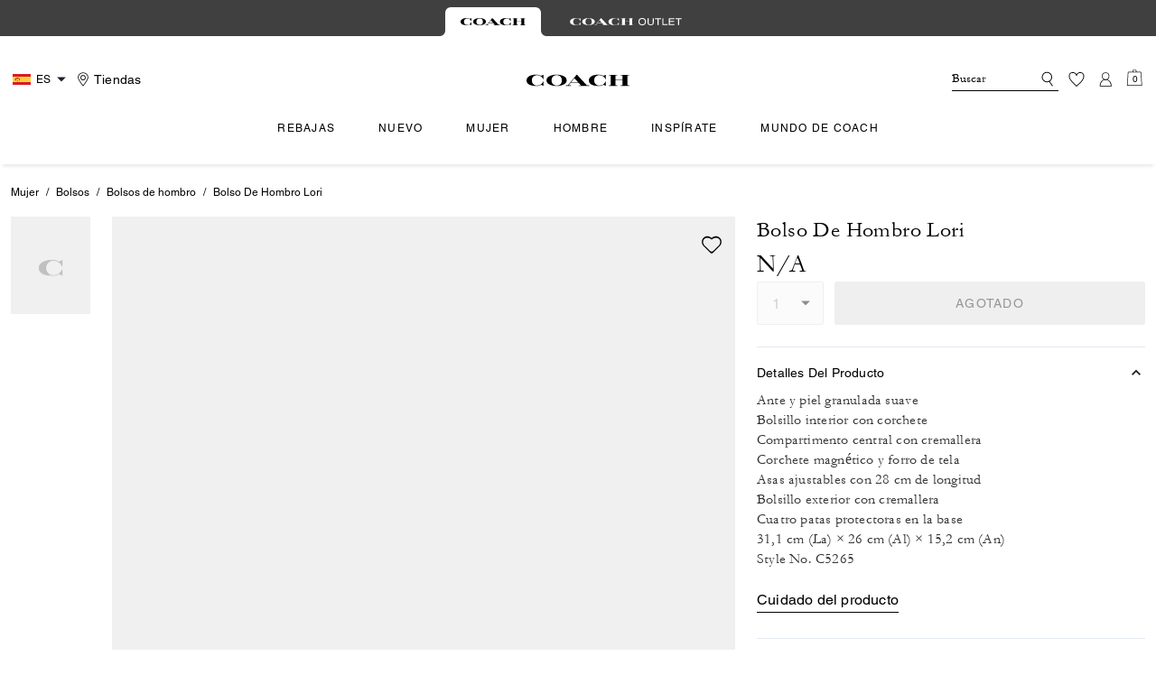

--- FILE ---
content_type: text/html; charset=utf-8
request_url: https://es.coach.com/es_ES/products/lori-shoulder-bag/C5265.html?dwvar_color=B4UPE?dwvar_color=B4UPE
body_size: 78547
content:
<!DOCTYPE html><html lang="es"><head><meta charSet="utf-8"/><script type="text/javascript" src="https://es.coach.com/public/faaddaccaeafeea991ab5ed00caf641e534c4117fe11" async ></script><script>
    
function getOriginalReferrer() {
var localStorage = window.localStorage || {
  setItem: function () {},
  getItem: function () {},
  clear: function () {},
  removeItem: function () {},
}

var STORAGE_ORIGINAL_REFERRER = 'mw_original_referrer'
var STORAGE_LAST_SESSION_ID = 'mw_last_session_id'
var SESSION_ID = 'sid'

var COMPAIGN_PARAMS = [
  'utm_source',
  'utm_medium',
  'utm_term',
  'utm_content',
  'utm_id',
  'utm_campaign',
  'gclid',
  'gclsrc',
  'dclid',
]

function getCookie(cname) {
  let name = cname + "=";
  let decodedCookie = decodeURIComponent(document.cookie);
  let ca = decodedCookie.split(';');
  for(let i = 0; i <ca.length; i++) {
    let c = ca[i];
    while (c.charAt(0) == ' ') {
      c = c.substring(1);
    }
    if (c.indexOf(name) == 0) {
      return c.substring(name.length, c.length);
    }
  }
  return "";
}

function compaignParamsWereUpdated(storedReferrer, currentReferrer) {
  if (!storedReferrer || !currentReferrer) {
    return true
  }
  try {
    var storedUrl = new URL(storedReferrer)
    var currentUrl = new URL(currentReferrer)

    var paramsDiffers = COMPAIGN_PARAMS.find(function (paramName) {
      var storedVal = storedUrl.searchParams.get(paramName)
      var currentVal = currentUrl.searchParams.get(paramName)
      return currentVal && currentVal !== storedVal
    })

    return !!paramsDiffers
  } catch (e) {
    console.error(e)
  }
  return true
}


  var storedReferrer = localStorage.getItem(STORAGE_ORIGINAL_REFERRER)
  var lastSessionId = localStorage.getItem(STORAGE_LAST_SESSION_ID)
  var currentReferrer = window.location.href
  var currentSessionId = getCookie(SESSION_ID)

  if (
    currentSessionId !== lastSessionId ||
    compaignParamsWereUpdated(storedReferrer, currentReferrer)
  ) {
    return currentReferrer
  }

  return storedReferrer
}

    function isLowPoweredDevice(deviceType) {
    const checkOutputVersion = (output, version)=>Array.isArray(output) ? Number(output[1]?.trim()) < version : false;
    const ua = window.navigator.userAgent;
    const isMobile = Boolean(deviceType.match(/smartphone|mobile/)) || Boolean(ua?.match(/Android|BlackBerry|iPhone|iPad|iPod|Opera Mini|IEMobile|WPDesktop/i));
    const isLegacyVersion = checkOutputVersion(/Android ([\d]+)/i.exec(ua), 10) || checkOutputVersion(/OS ([\d]+)/i.exec(ua), 15);
    return isMobile && isLegacyVersion;
}
    function getCurrentReferrer() {
    const referrerFromStorage = localStorage.getItem("mw_virtual_referrer");
    const lastVisitedUrl = localStorage.getItem("mw_last_visited_url");
    const isPaginatedPlpReload = getIsPaginatedPlpReload(lastVisitedUrl, window.location.href);
    const isPreviousPageSpa = !!window?.history?.state;
    if (!isPreviousPageSpa && isPaginatedPlpReload && lastVisitedUrl) {
        localStorage.setItem("mw_virtual_referrer", lastVisitedUrl);
        return lastVisitedUrl;
    }
    // use virtual referrer from storage if previous page was SPA
    if (isPreviousPageSpa && referrerFromStorage) {
        return referrerFromStorage;
    }
    // otherwise use default document.referrer and store it's value as a virtual referrer
    localStorage.setItem("mw_virtual_referrer", window.document.referrer);
    return window.document.referrer;
}
    function getIsPaginatedPlpReload(prevUrlStr, currentUrlStr) {
    if (!prevUrlStr || !currentUrlStr || !prevUrlStr.includes("/shop/") || !prevUrlStr.includes("page=")) {
        return false;
    }
    const prevUrl = new URL(prevUrlStr);
    const currentUrl = new URL(currentUrlStr);
    if (prevUrl.pathname !== currentUrl.pathname) {
        return false;
    }
    const prevParams = Object.fromEntries(prevUrl.searchParams);
    const currentParams = Object.fromEntries(currentUrl.searchParams);
    const missingParam = Object.keys(prevParams).filter((key)=>key !== "page").find((key)=>prevParams[key] !== currentParams[key]);
    return !missingParam;
}
    window.uiInteractiveCallbackTriggered = false;
    window.uiInteractiveCallback = function() {
      window.uiInteractiveCallbackTriggered = true;
    };
    setTimeout(() => { window.uiInteractiveCallback() }, 7000);
    window.dataLayer = window.dataLayer || [];
    function gtag(){dataLayer.push(arguments);}
    window.dataLayer.push({"event":"dataLayer_initialized","page":{"bread_crumbs":"MUJER:BOLSOS:BOLSOS DE HOMBRO:BOLSO DE HOMBRO LORI","is_outlet":"0","is_coachtopia":"0","is_soft_404":"0","page_brand":"Coach","page_language":"es-es","page_name":"product","page_region":"ES","page_title":"COACH® ES | Bolso De Hombro Lori","page_type":"product","page_url":window.location.href,"page_path":window.location.pathname,"referrer":getCurrentReferrer(),"original_referrer":getOriginalReferrer()},"shop":{},"session":{"environment":"production","version":"pwa"},"user":{"is_first_visit":"0","is_logged_in":"0","is_registered":"0","membership_id":"","is_special_month":"0","is_subscribed":"0","user_type":"guest","is_vip_b2b":"0","is_low_powered":String(Number(isLowPoweredDevice("desktop")))},"cart":{}});
    (function(w,d,s,l,i){w[l]=w[l]||[];
    w[l].push({'gtm.start':new Date().getTime(),event:'gtm.js'});
    var f=d.getElementsByTagName(s)[0],
    j=d.createElement(s),dl=l!='dataLayer'?'&l='+l:'';j.async=true;j.src=
    'https://tpr-ss-analytics-eu.coach.com/gtm.js?id=GTM-PBWQ9LJ'+dl;f.parentNode.insertBefore(j,f);
    })(window,document,'script','dataLayer','');
  </script><script>
!function(){if('PerformanceLongTaskTiming' in window){var g=window.__tti={e:[]};
g.o=new PerformanceObserver(function(l){g.e=g.e.concat(l.getEntries())});
g.o.observe({entryTypes:['longtask']})}}();
</script><meta name="description" content="Holgura natural en el exterior y perfectamente organizado en el interior nuestro Lori lo tiene todo. Su estilo de ante aterciopelado y piel granulada suave y ligera tiene un interior espacioso con un compartimento con cremallera central seguro y varios bolsillos para guardarlo todo en su sitio. Acabado con nuestro colgante de firma las correas de hebilla dan el ajuste perfecto."/><meta name="keywords" content=""/><meta name="title" content="COACH® ES | Bolso De Hombro Lori"/><meta name="robots" content="index, follow, max-image-preview:large"/><link rel="canonical" href="https://es.coach.com/es_ES/products/bolso-de-hombro-lori/C5265.html"/><link rel="alternate" hrefLang="en-ES" href="https://es.coach.com/en_ES/products/lori-shoulder-bag/C5265.html"/><link rel="alternate" hrefLang="es-ES" href="https://es.coach.com/es_ES/products/lori-shoulder-bag/C5265.html"/><link rel="alternate" hrefLang="en-IT" href="https://it.coach.com/en_IT/products/lori-shoulder-bag/C5265.html"/><link rel="alternate" hrefLang="it-IT" href="https://it.coach.com/it_IT/products/lori-shoulder-bag/C5265.html"/><link rel="alternate" hrefLang="en-FR" href="https://fr.coach.com/en_FR/products/lori-shoulder-bag/C5265.html"/><link rel="alternate" hrefLang="fr-FR" href="https://fr.coach.com/fr_FR/products/lori-shoulder-bag/C5265.html"/><link rel="alternate" hrefLang="en-NL" href="https://nl.coach.com/en_NL/products/lori-shoulder-bag/C5265.html"/><link rel="alternate" hrefLang="en-IE" href="https://ie.coach.com/en_IE/products/lori-shoulder-bag/C5265.html"/><link rel="alternate" hrefLang="en-BE" href="https://be.coach.com/en_BE/products/lori-shoulder-bag/C5265.html"/><link rel="alternate" hrefLang="en-AT" href="https://at.coach.com/en_AT/products/lori-shoulder-bag/C5265.html"/><link rel="alternate" hrefLang="en-PT" href="https://pt.coach.com/en_PT/products/lori-shoulder-bag/C5265.html"/><script data-qa="seo-site-navigation-element" type="application/ld+json">[{"@context":"http://schema.org","@type":"siteNavigationElement","name":"Rebajas","url":"https://es.coach.com/es_ES/shop/rebajas/ver-todos"},{"@context":"http://schema.org","@type":"siteNavigationElement","name":"Nuevo","url":"https://es.coach.com/es_ES/shop/nuevo/novedades-para-mujer/ver-todos-2"},{"@context":"http://schema.org","@type":"siteNavigationElement","name":"Mujer","url":"https://es.coach.com/es_ES/shop/mujer/bolsos/ver-todos"},{"@context":"http://schema.org","@type":"siteNavigationElement","name":"Hombre","url":"https://es.coach.com/es_ES/shop/hombre/bolsos/ver-todos"},{"@context":"http://schema.org","@type":"siteNavigationElement","name":"Inspírate","url":"https://es.coach.com/es_ES/shop/nuevo/novedades-para-mujer/superventas"},{"@context":"http://schema.org","@type":"siteNavigationElement","name":"Mundo de Coach","url":"https://es.coach.com/es_ES/shop/mundo-de-coach/pasarela-primavera-2025"}]</script><meta name="viewport" content="width=device-width, initial-scale=1, user-scalable=no"/><meta name="theme-color" content="#000"/><link rel="apple-touch-icon" href="https://assets.coach.com/icons/coach/apple-touch-icon.png"/><link rel="icon" sizes="32x32" href="https://assets.coach.com/icons/coach/favicon-32x32.png" type="image/png"/><link rel="icon" sizes="16x16" href="https://assets.coach.com/icons/coach/favicon-16x16.png" type="image/png"/><link rel="icon" href="https://assets.coach.com/icons/coach/favicon.ico"/><link rel="manifest" href="/api/manifest"/><script>if(!document.cookie.includes('cc-rth') && !document.cookie.includes('cc-nx')) {
      document.cookie = "cc-rht=1; max-age=60; path=/";
    }</script><link rel="preload" href="https://assets.coach.com/eu/fonts/Helvetica-Roman.woff2" as="font" type="font/woff2" crossorigin="anonymous"/><link rel="preload" href="https://assets.coach.com/eu/fonts/Helvetica-Bold-v1.1.woff2" as="font" type="font/woff2" crossorigin="anonymous"/><link rel="preload" href="https://assets.coach.com/eu/fonts/neue_helvetica_73_extended_bold.woff2" as="font" type="font/woff2" crossorigin="anonymous"/><link rel="preload" href="https://assets.coach.com/eu/fonts/neue_helvetica_53_extended-v1.1.woff2" as="font" type="font/woff2" crossorigin="anonymous"/><link rel="preload" href="https://assets.coach.com/eu/fonts/Garamond-Roman.woff2" as="font" type="font/woff2" crossorigin="anonymous"/><link rel="preconnect" href="https://p11.techlab-cdn.com" crossorigin="anonymous"/><link rel="preconnect" href="https://tpr-ss-analytics-eu.coach.com" crossorigin="anonymous"/><link rel="preconnect" href="https://www.googletagmanager.com" crossorigin="anonymous"/><link rel="preconnect" href="https://cdn.quantummetric.com" crossorigin="anonymous"/><link rel="dns-prefetch" href="https://tapestry-app.quantummetric.com" crossorigin="anonymous"/><link rel="dns-prefetch" href="https://www.google-analytics.com" crossorigin="anonymous"/><link rel="dns-prefetch" href="https://cdn.optimizely.com" crossorigin="anonymous"/><link rel="dns-prefetch" href="https://assets.coach.com" crossorigin="anonymous"/><link rel="dns-prefetch" href="https://coach.scene7.com" crossorigin="anonymous"/><title>COACH® ES | Bolso De Hombro Lori</title><link rel="preload" href="" fetchPriority="high" as="image"/><script src="/api/optimizely-script" referrerPolicy="no-referrer-when-downgrade" type="text/javascript"></script><meta name="next-head-count" content="45"/><link rel="preload" href="/_next/static/css/c0d76ffd9a8c38d2.css" as="style"/><link rel="stylesheet" href="/_next/static/css/c0d76ffd9a8c38d2.css" data-n-g=""/><noscript data-n-css=""></noscript><script defer="" nomodule="" src="/_next/static/chunks/polyfills-c67a75d1b6f99dc8.js"></script><script defer="" src="/_next/static/chunks/8146.72bf998def92811e.js"></script><script defer="" src="/_next/static/chunks/7701.63ef27afbcaed3c8.js"></script><script defer="" src="/_next/static/chunks/6790.1d9493f709f878c5.js"></script><script defer="" src="/_next/static/chunks/9429.a65f87d3cfac817a.js"></script><script defer="" src="/_next/static/chunks/9440.fb6c4f0a42b6d618.js"></script><script defer="" src="/_next/static/chunks/8695.7d068ac14c0fc789.js"></script><script defer="" src="/_next/static/chunks/8234.04d7770f5f484858.js"></script><script defer="" src="/_next/static/chunks/5671.efa8c69cf29df0db.js"></script><script defer="" src="/_next/static/chunks/4171.52f051b927200902.js"></script><script defer="" src="/_next/static/chunks/4320.41195c59c32f0b8d.js"></script><script defer="" src="/_next/static/chunks/7968.078489f7aacca50a.js"></script><script src="/_next/static/chunks/webpack-c7678842fe49e244.js" defer=""></script><script src="/_next/static/chunks/framework-24b7f8f46b43a384.js" defer=""></script><script src="/_next/static/chunks/main-83d5869bd5821e95.js" defer=""></script><script src="/_next/static/chunks/pages/_app-137be1d00d7f8b30.js" defer=""></script><script src="/_next/static/chunks/6066-021a8d38d483d2b8.js" defer=""></script><script src="/_next/static/chunks/7536-f218664a242f5764.js" defer=""></script><script src="/_next/static/chunks/1926-ccf47b2bd1237704.js" defer=""></script><script src="/_next/static/chunks/7677-4be00bb6e8d95af6.js" defer=""></script><script src="/_next/static/chunks/4828-65250ec705250a17.js" defer=""></script><script src="/_next/static/chunks/9173-c57b06b0c44fd307.js" defer=""></script><script src="/_next/static/chunks/5262-3133c5e5b212dfa8.js" defer=""></script><script src="/_next/static/chunks/3338-198734e67e1c6f73.js" defer=""></script><script src="/_next/static/chunks/9576-67b650b89089f417.js" defer=""></script><script src="/_next/static/chunks/7848-1a1e55f3dc1733bd.js" defer=""></script><script src="/_next/static/chunks/2924-44636f6a696ce102.js" defer=""></script><script src="/_next/static/chunks/10-99d88f7243a55e5b.js" defer=""></script><script src="/_next/static/chunks/4963-e722548fd77da623.js" defer=""></script><script src="/_next/static/chunks/8438-d32f13b8358c7402.js" defer=""></script><script src="/_next/static/chunks/2996-9ec1ff1ad56cb559.js" defer=""></script><script src="/_next/static/chunks/4275-0401bf555226b7b2.js" defer=""></script><script src="/_next/static/chunks/8078-b0e64b8dadd5d60a.js" defer=""></script><script src="/_next/static/chunks/9951-9300b00bd8413f8c.js" defer=""></script><script src="/_next/static/chunks/7008-3d2e48e6a34a0cc5.js" defer=""></script><script src="/_next/static/chunks/7809-2111824f6982078e.js" defer=""></script><script src="/_next/static/chunks/pages/products/%5B...slug%5D-3c2b193482bc2984.js" defer=""></script><script src="/_next/static/s6fJbUgmdeAltlLXNM6fV/_buildManifest.js" defer=""></script><script src="/_next/static/s6fJbUgmdeAltlLXNM6fV/_ssgManifest.js" defer=""></script></head><body class="brand-coach plp-v3-template"><noscript><iframe src='https://www.googletagmanager.com/ns.html?id=GTM-PBWQ9LJ'
      height='0' width='0' style='display:none;visibility:hidden'></iframe></noscript><div id="__next"><style data-emotion="css-global kcxk3r">:host,:root,[data-theme]{--chakra-ring-inset:var(--chakra-empty,/*!*/ /*!*/);--chakra-ring-offset-width:0px;--chakra-ring-offset-color:#fff;--chakra-ring-color:rgba(66, 153, 225, 0.6);--chakra-ring-offset-shadow:0 0 #0000;--chakra-ring-shadow:0 0 #0000;--chakra-space-x-reverse:0;--chakra-space-y-reverse:0;--chakra-colors-transparent:transparent;--chakra-colors-current:currentColor;--chakra-colors-black:#000000;--chakra-colors-white:#FFFFFF;--chakra-colors-whiteAlpha-50:rgba(255, 255, 255, 0.04);--chakra-colors-whiteAlpha-100:rgba(255, 255, 255, 0.06);--chakra-colors-whiteAlpha-200:rgba(255, 255, 255, 0.08);--chakra-colors-whiteAlpha-300:rgba(255, 255, 255, 0.16);--chakra-colors-whiteAlpha-400:rgba(255, 255, 255, 0.24);--chakra-colors-whiteAlpha-500:rgba(255, 255, 255, 0.36);--chakra-colors-whiteAlpha-600:rgba(255, 255, 255, 0.48);--chakra-colors-whiteAlpha-700:rgba(255, 255, 255, 0.64);--chakra-colors-whiteAlpha-800:rgba(255, 255, 255, 0.80);--chakra-colors-whiteAlpha-900:rgba(255, 255, 255, 0.92);--chakra-colors-blackAlpha-50:rgba(0, 0, 0, 0.04);--chakra-colors-blackAlpha-100:rgba(0, 0, 0, 0.06);--chakra-colors-blackAlpha-200:rgba(0, 0, 0, 0.08);--chakra-colors-blackAlpha-300:rgba(0, 0, 0, 0.16);--chakra-colors-blackAlpha-400:rgba(0, 0, 0, 0.24);--chakra-colors-blackAlpha-500:rgba(0, 0, 0, 0.36);--chakra-colors-blackAlpha-600:rgba(0, 0, 0, 0.48);--chakra-colors-blackAlpha-700:rgba(0, 0, 0, 0.64);--chakra-colors-blackAlpha-800:rgba(0, 0, 0, 0.80);--chakra-colors-blackAlpha-900:rgba(0, 0, 0, 0.92);--chakra-colors-gray-50:#F7FAFC;--chakra-colors-gray-100:#EDF2F7;--chakra-colors-gray-200:#E2E8F0;--chakra-colors-gray-300:#CBD5E0;--chakra-colors-gray-400:#A0AEC0;--chakra-colors-gray-500:#718096;--chakra-colors-gray-600:#4A5568;--chakra-colors-gray-700:#2D3748;--chakra-colors-gray-800:#1A202C;--chakra-colors-gray-900:#171923;--chakra-colors-red-50:#FFF5F5;--chakra-colors-red-100:#FED7D7;--chakra-colors-red-200:#FEB2B2;--chakra-colors-red-300:#FC8181;--chakra-colors-red-400:#F56565;--chakra-colors-red-500:#E53E3E;--chakra-colors-red-600:#C53030;--chakra-colors-red-700:#9B2C2C;--chakra-colors-red-800:#822727;--chakra-colors-red-900:#63171B;--chakra-colors-orange-50:#FFFAF0;--chakra-colors-orange-100:#FEEBC8;--chakra-colors-orange-200:#FBD38D;--chakra-colors-orange-300:#F6AD55;--chakra-colors-orange-400:#ED8936;--chakra-colors-orange-500:#DD6B20;--chakra-colors-orange-600:#C05621;--chakra-colors-orange-700:#9C4221;--chakra-colors-orange-800:#7B341E;--chakra-colors-orange-900:#652B19;--chakra-colors-yellow-50:#FFFFF0;--chakra-colors-yellow-100:#FEFCBF;--chakra-colors-yellow-200:#FAF089;--chakra-colors-yellow-300:#F6E05E;--chakra-colors-yellow-400:#ECC94B;--chakra-colors-yellow-500:#D69E2E;--chakra-colors-yellow-600:#B7791F;--chakra-colors-yellow-700:#975A16;--chakra-colors-yellow-800:#744210;--chakra-colors-yellow-900:#5F370E;--chakra-colors-green-50:#F0FFF4;--chakra-colors-green-100:#C6F6D5;--chakra-colors-green-200:#9AE6B4;--chakra-colors-green-300:#68D391;--chakra-colors-green-400:#48BB78;--chakra-colors-green-500:#38A169;--chakra-colors-green-600:#2F855A;--chakra-colors-green-700:#276749;--chakra-colors-green-800:#22543D;--chakra-colors-green-900:#1C4532;--chakra-colors-teal-50:#E6FFFA;--chakra-colors-teal-100:#B2F5EA;--chakra-colors-teal-200:#81E6D9;--chakra-colors-teal-300:#4FD1C5;--chakra-colors-teal-400:#38B2AC;--chakra-colors-teal-500:#319795;--chakra-colors-teal-600:#2C7A7B;--chakra-colors-teal-700:#285E61;--chakra-colors-teal-800:#234E52;--chakra-colors-teal-900:#1D4044;--chakra-colors-blue-50:#ebf8ff;--chakra-colors-blue-100:#bee3f8;--chakra-colors-blue-200:#90cdf4;--chakra-colors-blue-300:#63b3ed;--chakra-colors-blue-400:#4299e1;--chakra-colors-blue-500:#3182ce;--chakra-colors-blue-600:#2b6cb0;--chakra-colors-blue-700:#2c5282;--chakra-colors-blue-800:#2a4365;--chakra-colors-blue-900:#1A365D;--chakra-colors-cyan-50:#EDFDFD;--chakra-colors-cyan-100:#C4F1F9;--chakra-colors-cyan-200:#9DECF9;--chakra-colors-cyan-300:#76E4F7;--chakra-colors-cyan-400:#0BC5EA;--chakra-colors-cyan-500:#00B5D8;--chakra-colors-cyan-600:#00A3C4;--chakra-colors-cyan-700:#0987A0;--chakra-colors-cyan-800:#086F83;--chakra-colors-cyan-900:#065666;--chakra-colors-purple-50:#FAF5FF;--chakra-colors-purple-100:#E9D8FD;--chakra-colors-purple-200:#D6BCFA;--chakra-colors-purple-300:#B794F4;--chakra-colors-purple-400:#9F7AEA;--chakra-colors-purple-500:#805AD5;--chakra-colors-purple-600:#6B46C1;--chakra-colors-purple-700:#553C9A;--chakra-colors-purple-800:#44337A;--chakra-colors-purple-900:#322659;--chakra-colors-pink-50:#FFF5F7;--chakra-colors-pink-100:#FED7E2;--chakra-colors-pink-200:#FBB6CE;--chakra-colors-pink-300:#F687B3;--chakra-colors-pink-400:#ED64A6;--chakra-colors-pink-500:#D53F8C;--chakra-colors-pink-600:#B83280;--chakra-colors-pink-700:#97266D;--chakra-colors-pink-800:#702459;--chakra-colors-pink-900:#521B41;--chakra-colors-linkedin-50:#E8F4F9;--chakra-colors-linkedin-100:#CFEDFB;--chakra-colors-linkedin-200:#9BDAF3;--chakra-colors-linkedin-300:#68C7EC;--chakra-colors-linkedin-400:#34B3E4;--chakra-colors-linkedin-500:#00A0DC;--chakra-colors-linkedin-600:#008CC9;--chakra-colors-linkedin-700:#0077B5;--chakra-colors-linkedin-800:#005E93;--chakra-colors-linkedin-900:#004471;--chakra-colors-facebook-50:#E8F4F9;--chakra-colors-facebook-100:#D9DEE9;--chakra-colors-facebook-200:#B7C2DA;--chakra-colors-facebook-300:#6482C0;--chakra-colors-facebook-400:#4267B2;--chakra-colors-facebook-500:#385898;--chakra-colors-facebook-600:#314E89;--chakra-colors-facebook-700:#29487D;--chakra-colors-facebook-800:#223B67;--chakra-colors-facebook-900:#1E355B;--chakra-colors-messenger-50:#D0E6FF;--chakra-colors-messenger-100:#B9DAFF;--chakra-colors-messenger-200:#A2CDFF;--chakra-colors-messenger-300:#7AB8FF;--chakra-colors-messenger-400:#2E90FF;--chakra-colors-messenger-500:#0078FF;--chakra-colors-messenger-600:#0063D1;--chakra-colors-messenger-700:#0052AC;--chakra-colors-messenger-800:#003C7E;--chakra-colors-messenger-900:#002C5C;--chakra-colors-whatsapp-50:#dffeec;--chakra-colors-whatsapp-100:#b9f5d0;--chakra-colors-whatsapp-200:#90edb3;--chakra-colors-whatsapp-300:#65e495;--chakra-colors-whatsapp-400:#3cdd78;--chakra-colors-whatsapp-500:#22c35e;--chakra-colors-whatsapp-600:#179848;--chakra-colors-whatsapp-700:#0c6c33;--chakra-colors-whatsapp-800:#01421c;--chakra-colors-whatsapp-900:#001803;--chakra-colors-twitter-50:#E5F4FD;--chakra-colors-twitter-100:#C8E9FB;--chakra-colors-twitter-200:#A8DCFA;--chakra-colors-twitter-300:#83CDF7;--chakra-colors-twitter-400:#57BBF5;--chakra-colors-twitter-500:#1DA1F2;--chakra-colors-twitter-600:#1A94DA;--chakra-colors-twitter-700:#1681BF;--chakra-colors-twitter-800:#136B9E;--chakra-colors-twitter-900:#0D4D71;--chakra-colors-telegram-50:#E3F2F9;--chakra-colors-telegram-100:#C5E4F3;--chakra-colors-telegram-200:#A2D4EC;--chakra-colors-telegram-300:#7AC1E4;--chakra-colors-telegram-400:#47A9DA;--chakra-colors-telegram-500:#0088CC;--chakra-colors-telegram-600:#007AB8;--chakra-colors-telegram-700:#006BA1;--chakra-colors-telegram-800:#005885;--chakra-colors-telegram-900:#003F5E;--chakra-colors-main-primary:var(--color-primary);--chakra-colors-main-secondary:var(--color-secondary);--chakra-colors-main-black:var(--color-black-base);--chakra-colors-main-saleRed:var(--color-sale);--chakra-colors-main-white:var(--color-white-base);--chakra-colors-main-inactive:var(--color-inactive);--chakra-colors-main-gray:var(--color-neutral-base);--chakra-colors-main-darkGray:var(--color-dark-gray);--chakra-colors-main-lightGray:var(--color-neutral-light);--chakra-colors-cart-default:var(--color-black-base);--chakra-colors-cart-sale:var(--color-sale);--chakra-colors-cart-old:var(--color-neutral-base);--chakra-colors-neutral-base:var(--color-neutral-base);--chakra-colors-neutral-cool:var(--color-neutral-cool);--chakra-colors-neutral-dark:var(--color-neutral-dark);--chakra-colors-neutral-light:var(--color-neutral-light);--chakra-colors-neutral-inactive:var(--color-neutral-inactive);--chakra-colors-neutral-medium:var(--color-neutral-medium);--chakra-colors-scrim-light:var(--color-scrim-light);--chakra-colors-scrim-dark:var(--color-scrim-dark);--chakra-colors-error-primary:var(--color-error-primary);--chakra-colors-error-secondary:var(--color-error-secondary);--chakra-colors-standout-primary:var(--color-standout-primary);--chakra-colors-standout-secondary:var(--color-standout-secondary);--chakra-colors-success-primary:var(--color-success-primary);--chakra-colors-success-secondary:var(--color-success-secondary);--chakra-borders-none:0;--chakra-borders-1px:1px solid;--chakra-borders-2px:2px solid;--chakra-borders-4px:4px solid;--chakra-borders-8px:8px solid;--chakra-fonts-heading:-apple-system,BlinkMacSystemFont,"Segoe UI",Helvetica,Arial,sans-serif,"Apple Color Emoji","Segoe UI Emoji","Segoe UI Symbol";--chakra-fonts-body:-apple-system,BlinkMacSystemFont,"Segoe UI",Helvetica,Arial,sans-serif,"Apple Color Emoji","Segoe UI Emoji","Segoe UI Symbol";--chakra-fonts-mono:SFMono-Regular,Menlo,Monaco,Consolas,"Liberation Mono","Courier New",monospace;--chakra-fontSizes-3xs:0.45rem;--chakra-fontSizes-2xs:0.625rem;--chakra-fontSizes-xs:var(--text-12);--chakra-fontSizes-sm:var(--text-14);--chakra-fontSizes-md:var(--text-16);--chakra-fontSizes-lg:var(--text-20);--chakra-fontSizes-xl:var(--text-24);--chakra-fontSizes-2xl:1.5rem;--chakra-fontSizes-3xl:1.875rem;--chakra-fontSizes-4xl:2.25rem;--chakra-fontSizes-5xl:3rem;--chakra-fontSizes-6xl:3.75rem;--chakra-fontSizes-7xl:4.5rem;--chakra-fontSizes-8xl:6rem;--chakra-fontSizes-9xl:8rem;--chakra-fontSizes-xxs:var(--text-10);--chakra-fontSizes-xlg:var(--text-26);--chakra-fontSizes-xxl:var(--text-28);--chakra-fontSizes-xxxl:var(--text-30);--chakra-fontSizes-double:var(--text-32);--chakra-fontSizes-doublelg:var(--text-40);--chakra-fontSizes-triple:var(--text-48);--chakra-fontSizes-triplelg:var(--text-54);--chakra-fontWeights-hairline:100;--chakra-fontWeights-thin:200;--chakra-fontWeights-light:300;--chakra-fontWeights-normal:400;--chakra-fontWeights-medium:500;--chakra-fontWeights-semibold:600;--chakra-fontWeights-bold:700;--chakra-fontWeights-extrabold:800;--chakra-fontWeights-black:900;--chakra-letterSpacings-tighter:-0.05em;--chakra-letterSpacings-tight:-0.025em;--chakra-letterSpacings-normal:0;--chakra-letterSpacings-wide:0.025em;--chakra-letterSpacings-wider:0.05em;--chakra-letterSpacings-widest:0.1em;--chakra-letterSpacings-xxl:var(--letter-spacing-2xl);--chakra-letterSpacings-xl:var(--letter-spacing-xl);--chakra-letterSpacings-lg:var(--letter-spacing-l);--chakra-letterSpacings-md:var(--letter-spacing-m);--chakra-letterSpacings-sm:var(--letter-spacing-s);--chakra-letterSpacings-xs:var(--letter-spacing-xs);--chakra-lineHeights-3:.75rem;--chakra-lineHeights-4:1rem;--chakra-lineHeights-5:1.25rem;--chakra-lineHeights-6:1.5rem;--chakra-lineHeights-7:1.75rem;--chakra-lineHeights-8:2rem;--chakra-lineHeights-9:2.25rem;--chakra-lineHeights-10:2.5rem;--chakra-lineHeights-normal:normal;--chakra-lineHeights-none:1;--chakra-lineHeights-shorter:1.25;--chakra-lineHeights-short:1.375;--chakra-lineHeights-base:1.5;--chakra-lineHeights-tall:1.625;--chakra-lineHeights-taller:2;--chakra-lineHeights-xxl:var(--line-height-2xl);--chakra-lineHeights-xl:var(--line-height-xl);--chakra-lineHeights-lg:var(--line-height-l);--chakra-lineHeights-md:var(--line-height-m);--chakra-lineHeights-s:var(--line-height-s);--chakra-lineHeights-xs:var(--line-height-xs);--chakra-radii-none:0;--chakra-radii-sm:0.125rem;--chakra-radii-base:0.25rem;--chakra-radii-md:0.375rem;--chakra-radii-lg:0.5rem;--chakra-radii-xl:0.75rem;--chakra-radii-2xl:1rem;--chakra-radii-3xl:1.5rem;--chakra-radii-full:9999px;--chakra-space-1:0.25rem;--chakra-space-2:0.5rem;--chakra-space-3:0.75rem;--chakra-space-4:1rem;--chakra-space-5:1.25rem;--chakra-space-6:1.5rem;--chakra-space-7:1.75rem;--chakra-space-8:2rem;--chakra-space-9:2.25rem;--chakra-space-10:2.5rem;--chakra-space-12:3rem;--chakra-space-14:3.5rem;--chakra-space-16:4rem;--chakra-space-20:5rem;--chakra-space-24:6rem;--chakra-space-28:7rem;--chakra-space-32:8rem;--chakra-space-36:9rem;--chakra-space-40:10rem;--chakra-space-44:11rem;--chakra-space-48:12rem;--chakra-space-52:13rem;--chakra-space-56:14rem;--chakra-space-60:15rem;--chakra-space-64:16rem;--chakra-space-72:18rem;--chakra-space-80:20rem;--chakra-space-96:24rem;--chakra-space-px:1px;--chakra-space-0-5:0.125rem;--chakra-space-1-5:0.375rem;--chakra-space-2-5:0.625rem;--chakra-space-3-5:0.875rem;--chakra-space-s1:var(--spacing-1);--chakra-space-s3:var(--spacing-3);--chakra-space-s10:var(--spacing-10);--chakra-space-sm1:var(--btn-spacers-sm1);--chakra-space-jumbo:var(--spacing-24);--chakra-space-xxxl:var(--spacing-xxxl);--chakra-space-xxl:var(--spacing-12);--chakra-space-xl:var(--spacing-8);--chakra-space-l:var(--spacing-6);--chakra-space-lm:var(--spacing-lm);--chakra-space-m:var(--spacing-4);--chakra-space-mar:var(--spacing-3);--chakra-space-s:var(--spacing-2);--chakra-space-xs:var(--spacing-1);--chakra-shadows-xs:0 0 0 1px rgba(0, 0, 0, 0.05);--chakra-shadows-sm:0 1px 2px 0 rgba(0, 0, 0, 0.05);--chakra-shadows-base:0 1px 3px 0 rgba(0, 0, 0, 0.1),0 1px 2px 0 rgba(0, 0, 0, 0.06);--chakra-shadows-md:0 4px 6px -1px rgba(0, 0, 0, 0.1),0 2px 4px -1px rgba(0, 0, 0, 0.06);--chakra-shadows-lg:0 10px 15px -3px rgba(0, 0, 0, 0.1),0 4px 6px -2px rgba(0, 0, 0, 0.05);--chakra-shadows-xl:0 20px 25px -5px rgba(0, 0, 0, 0.1),0 10px 10px -5px rgba(0, 0, 0, 0.04);--chakra-shadows-2xl:0 25px 50px -12px rgba(0, 0, 0, 0.25);--chakra-shadows-outline:0 0 0 3px rgba(66, 153, 225, 0.6);--chakra-shadows-inner:inset 0 2px 4px 0 rgba(0,0,0,0.06);--chakra-shadows-none:none;--chakra-shadows-dark-lg:rgba(0, 0, 0, 0.1) 0px 0px 0px 1px,rgba(0, 0, 0, 0.2) 0px 5px 10px,rgba(0, 0, 0, 0.4) 0px 15px 40px;--chakra-sizes-1:0.25rem;--chakra-sizes-2:0.5rem;--chakra-sizes-3:0.75rem;--chakra-sizes-4:1rem;--chakra-sizes-5:1.25rem;--chakra-sizes-6:1.5rem;--chakra-sizes-7:1.75rem;--chakra-sizes-8:2rem;--chakra-sizes-9:2.25rem;--chakra-sizes-10:2.5rem;--chakra-sizes-12:3rem;--chakra-sizes-14:3.5rem;--chakra-sizes-16:4rem;--chakra-sizes-20:5rem;--chakra-sizes-24:6rem;--chakra-sizes-28:7rem;--chakra-sizes-32:8rem;--chakra-sizes-36:9rem;--chakra-sizes-40:10rem;--chakra-sizes-44:11rem;--chakra-sizes-48:12rem;--chakra-sizes-52:13rem;--chakra-sizes-56:14rem;--chakra-sizes-60:15rem;--chakra-sizes-64:16rem;--chakra-sizes-72:18rem;--chakra-sizes-80:20rem;--chakra-sizes-96:24rem;--chakra-sizes-px:1px;--chakra-sizes-0-5:0.125rem;--chakra-sizes-1-5:0.375rem;--chakra-sizes-2-5:0.625rem;--chakra-sizes-3-5:0.875rem;--chakra-sizes-max:max-content;--chakra-sizes-min:min-content;--chakra-sizes-full:100%;--chakra-sizes-3xs:14rem;--chakra-sizes-2xs:16rem;--chakra-sizes-xs:20rem;--chakra-sizes-sm:24rem;--chakra-sizes-md:28rem;--chakra-sizes-lg:32rem;--chakra-sizes-xl:36rem;--chakra-sizes-2xl:42rem;--chakra-sizes-3xl:48rem;--chakra-sizes-4xl:56rem;--chakra-sizes-5xl:64rem;--chakra-sizes-6xl:72rem;--chakra-sizes-7xl:80rem;--chakra-sizes-8xl:90rem;--chakra-sizes-prose:60ch;--chakra-sizes-container-sm:640px;--chakra-sizes-container-md:768px;--chakra-sizes-container-lg:1024px;--chakra-sizes-container-xl:1280px;--chakra-zIndices-hide:-1;--chakra-zIndices-auto:auto;--chakra-zIndices-base:0;--chakra-zIndices-docked:10;--chakra-zIndices-dropdown:1000;--chakra-zIndices-sticky:1100;--chakra-zIndices-banner:1200;--chakra-zIndices-overlay:1300;--chakra-zIndices-modal:1400;--chakra-zIndices-popover:1500;--chakra-zIndices-skipLink:1600;--chakra-zIndices-toast:1700;--chakra-zIndices-tooltip:1800;--chakra-transition-property-common:background-color,border-color,color,fill,stroke,opacity,box-shadow,transform;--chakra-transition-property-colors:background-color,border-color,color,fill,stroke;--chakra-transition-property-dimensions:width,height;--chakra-transition-property-position:left,right,top,bottom;--chakra-transition-property-background:background-color,background-image,background-position;--chakra-transition-easing-ease-in:cubic-bezier(0.4, 0, 1, 1);--chakra-transition-easing-ease-out:cubic-bezier(0, 0, 0.2, 1);--chakra-transition-easing-ease-in-out:cubic-bezier(0.4, 0, 0.2, 1);--chakra-transition-duration-ultra-fast:50ms;--chakra-transition-duration-faster:100ms;--chakra-transition-duration-fast:150ms;--chakra-transition-duration-normal:200ms;--chakra-transition-duration-slow:300ms;--chakra-transition-duration-slower:400ms;--chakra-transition-duration-ultra-slow:500ms;--chakra-blur-none:0;--chakra-blur-sm:4px;--chakra-blur-base:8px;--chakra-blur-md:12px;--chakra-blur-lg:16px;--chakra-blur-xl:24px;--chakra-blur-2xl:40px;--chakra-blur-3xl:64px;}.chakra-ui-light :host:not([data-theme]),.chakra-ui-light :root:not([data-theme]),.chakra-ui-light [data-theme]:not([data-theme]),[data-theme=light] :host:not([data-theme]),[data-theme=light] :root:not([data-theme]),[data-theme=light] [data-theme]:not([data-theme]),:host[data-theme=light],:root[data-theme=light],[data-theme][data-theme=light]{--chakra-colors-chakra-body-text:var(--chakra-colors-gray-800);--chakra-colors-chakra-body-bg:var(--chakra-colors-white);--chakra-colors-chakra-border-color:var(--chakra-colors-gray-200);--chakra-colors-chakra-subtle-bg:var(--chakra-colors-gray-100);--chakra-colors-chakra-placeholder-color:var(--chakra-colors-gray-500);}.chakra-ui-dark :host:not([data-theme]),.chakra-ui-dark :root:not([data-theme]),.chakra-ui-dark [data-theme]:not([data-theme]),[data-theme=dark] :host:not([data-theme]),[data-theme=dark] :root:not([data-theme]),[data-theme=dark] [data-theme]:not([data-theme]),:host[data-theme=dark],:root[data-theme=dark],[data-theme][data-theme=dark]{--chakra-colors-chakra-body-text:var(--chakra-colors-whiteAlpha-900);--chakra-colors-chakra-body-bg:var(--chakra-colors-gray-800);--chakra-colors-chakra-border-color:var(--chakra-colors-whiteAlpha-300);--chakra-colors-chakra-subtle-bg:var(--chakra-colors-gray-700);--chakra-colors-chakra-placeholder-color:var(--chakra-colors-whiteAlpha-400);}</style><style data-emotion="css-global 3kbdol">html{line-height:1.5;-webkit-text-size-adjust:100%;font-family:system-ui,sans-serif;-webkit-font-smoothing:antialiased;text-rendering:optimizeLegibility;-moz-osx-font-smoothing:grayscale;touch-action:manipulation;}body{position:relative;min-height:100%;font-feature-settings:'kern';}*,*::before,*::after{border-width:0;border-style:solid;box-sizing:border-box;}main{display:block;}hr{border-top-width:1px;box-sizing:content-box;height:0;overflow:visible;}pre,code,kbd,samp{font-family:SFMono-Regular,Menlo,Monaco,Consolas,monospace;font-size:1em;}a{background-color:transparent;color:inherit;-webkit-text-decoration:inherit;text-decoration:inherit;}abbr[title]{border-bottom:none;-webkit-text-decoration:underline;text-decoration:underline;-webkit-text-decoration:underline dotted;-webkit-text-decoration:underline dotted;text-decoration:underline dotted;}b,strong{font-weight:bold;}small{font-size:80%;}sub,sup{font-size:75%;line-height:0;position:relative;vertical-align:baseline;}sub{bottom:-0.25em;}sup{top:-0.5em;}img{border-style:none;}button,input,optgroup,select,textarea{font-family:inherit;font-size:100%;line-height:1.15;margin:0;}button,input{overflow:visible;}button,select{text-transform:none;}button::-moz-focus-inner,[type="button"]::-moz-focus-inner,[type="reset"]::-moz-focus-inner,[type="submit"]::-moz-focus-inner{border-style:none;padding:0;}fieldset{padding:0.35em 0.75em 0.625em;}legend{box-sizing:border-box;color:inherit;display:table;max-width:100%;padding:0;white-space:normal;}progress{vertical-align:baseline;}textarea{overflow:auto;}[type="checkbox"],[type="radio"]{box-sizing:border-box;padding:0;}[type="number"]::-webkit-inner-spin-button,[type="number"]::-webkit-outer-spin-button{-webkit-appearance:none!important;}input[type="number"]{-moz-appearance:textfield;}[type="search"]{-webkit-appearance:textfield;outline-offset:-2px;}[type="search"]::-webkit-search-decoration{-webkit-appearance:none!important;}::-webkit-file-upload-button{-webkit-appearance:button;font:inherit;}details{display:block;}summary{display:-webkit-box;display:-webkit-list-item;display:-ms-list-itembox;display:list-item;}template{display:none;}[hidden]{display:none!important;}body,blockquote,dl,dd,h1,h2,h3,h4,h5,h6,hr,figure,p,pre{margin:0;}button{background:transparent;padding:0;}fieldset{margin:0;padding:0;}ol,ul{margin:0;padding:0;}textarea{resize:vertical;}button,[role="button"]{cursor:pointer;}button::-moz-focus-inner{border:0!important;}table{border-collapse:collapse;}h1,h2,h3,h4,h5,h6{font-size:inherit;font-weight:inherit;}button,input,optgroup,select,textarea{padding:0;line-height:inherit;color:inherit;}img,svg,video,canvas,audio,iframe,embed,object{display:block;}img,video{max-width:100%;height:auto;}[data-js-focus-visible] :focus:not([data-focus-visible-added]):not([data-focus-visible-disabled]){outline:none;box-shadow:none;}select::-ms-expand{display:none;}:root{--chakra-vh:100vh;}@supports (height: -webkit-fill-available){:root{--chakra-vh:-webkit-fill-available;}}@supports (height: -moz-fill-available){:root{--chakra-vh:-moz-fill-available;}}@supports (height: 100dvh){:root{--chakra-vh:100dvh;}}</style><style data-emotion="css-global hqbhbc">body{font-family:var(--chakra-fonts-body);color:var(--chakra-colors-chakra-body-text);background:var(--chakra-colors-chakra-body-bg);transition-property:background-color;transition-duration:var(--chakra-transition-duration-normal);line-height:var(--chakra-lineHeights-base);}*::-webkit-input-placeholder{color:var(--chakra-colors-chakra-placeholder-color);}*::-moz-placeholder{color:var(--chakra-colors-chakra-placeholder-color);}*:-ms-input-placeholder{color:var(--chakra-colors-chakra-placeholder-color);}*::placeholder{color:var(--chakra-colors-chakra-placeholder-color);}*,*::before,::after{border-color:var(--chakra-colors-chakra-border-color);word-wrap:break-word;}html{-webkit-font-smoothing:initial;}html,body{touch-action:pan-x pan-y;}html #__next,body #__next{display:-webkit-box;display:-webkit-flex;display:-ms-flexbox;display:flex;-webkit-flex-direction:column;-ms-flex-direction:column;flex-direction:column;height:100%;}html p,body p{margin:0px;}main{-webkit-box-flex:1;-webkit-flex-grow:1;-ms-flex-positive:1;flex-grow:1;}footer{background:var(--color-neutral-light);border-top:1px solid var(--color-inactive);}:root{font-size:16px!important;--spacing-lm:22px;--spacing-xxxl:72px;--btn-spacers-sm1:6px;--font-size-heading-xs:38px;--font-size-heading-md:50px;--font-size-heading-lg:62px;--color-dark-gray:#2e2e2e;--text-11:11px;--text-13:13px;--text-14:14px;--max-mobile-tile-height:244px;--max-desktop-tile-height:304px;--min-mobile-tile-height:244px;--min-desktop-tile-height:304px;--color-neutral-inactive:#d8d8d8;--color-sale:#CC0000;--color-black-base:#000;--color-white-base:#fff;--certona-mobile-product-tile-width:140px;--certona-mobile-product-tile-dynamic-width:calc((100vw - 0.5rem) / 2.5);--certona-mobile-product-tile-height:175px;--certona-desktop-product-tile-width:215px;--certona-desktop-product-tile-height:268px;--promo-tile-1up-aspect-ratio:calc(243/304);--promo-tile-2up-desktop-aspect-ratio:calc(498/304);--staircase-comparablePrice-height:18px;--staircase-promoCallout-height:18px;--staircase-addToBag-height:36px;--staircase-viewSimilar-height:20px;--staircase-reviews-height:13px;--max-desktop-two-tiles-height:1220px;--scheme-darkThemeNAV-bg-color:var(--color-neutral-dark-1, #161616);--scheme-darkThemeNAV-text-color:var(--color-neutral-light);--scheme-darkThemeNAV-secondary-text-color:var(--color-neutral-light-3);--scheme-darkThemeNAV-footer-bg-color:var(--color-neutral-dark);--scheme-darkThemeNAV-t1-subline-color:var(--color-neutral-base);--scheme-darkThemeNAV-header-color:var(--color-neutral-light);--scheme-darkThemeNAV-list-price-color:var(--color-neutral-light);--scheme-darkThemeNAV-selected-category-bg:var(--color-background-cta-focus);--scheme-darkThemeNAV-suggestions-product-text-color:var(--color-secondary);--scheme-darkThemeNAV-suggestions-strikethrough-text-color:var(--color-neutral-light-3);--scheme-darkThemeNAV-input-bg-color:var(--color-neutral-light, #f7f7f7);--scheme-lightThemeNAV-bg-color:var(--color-white-base);--scheme-lightThemeNAV-text-color:var(--color-primary);--scheme-lightThemeNAV-secondary-text-color:var(--color-neutral-base);--scheme-lightThemeNAV-footer-bg-color:var(--color-neutral-light-1, #f1f1f1);--scheme-lightThemeNAV-t1-subline-color:var(--color-neutral-light-2, #e1e1e1);--scheme-lightThemeNAV-header-color:var(--color-neutral-medium);--scheme-lightThemeNAV-list-price-color:var(--color-neutral-1, #6d6d6d);--scheme-lightThemeNAV-selected-category-bg:var(--color-neutral-light);--scheme-lightThemeNAV-suggestions-product-text-color:var(--color-primary);--scheme-lightThemeNAV-suggestions-strikethrough-text-color:var(--color-neutral-1);--scheme-lightThemeNAV-input-bg-color:var(--color-neutral-light, #f7f7f7);--scheme-greyThemeNAV-bg-color:var(--color-neutral-light-1, #f0f0f0);--scheme-greyThemeNAV-text-color:var(--color-primary);--scheme-greyThemeNAV-secondary-text-color:var(--color-neutral-base);--scheme-greyThemeNAV-footer-bg-color:var(--color-secondary, ##FFFFFE);--scheme-greyThemeNAV-t1-subline-color:var(--color-neutral-light-2, #e1e1e1);--scheme-greyThemeNAV-header-color:var(--color-neutral-medium);--scheme-greyThemeNAV-list-price-color:var(--color-neutral-1, #6d6d6d);--scheme-greyThemeNAV-selected-category-bg:var(--color-secondary, ##FFFFFE);--scheme-greyThemeNAV-suggestions-product-text-color:var(--color-primary);--scheme-greyThemeNAV-suggestions-strikethrough-text-color:var(--color-neutral-1);--scheme-greyThemeNAV-input-bg-color:var(--color-white-base, #ffffff);--scheme-bg-color:var(--scheme-darkThemeNAV-bg-color, var(--scheme-default-bg-color, var(--color-neutral-dark-1, #161616)));--scheme-text-color:var(--scheme-darkThemeNAV-text-color, var(--scheme-default-text-color, var(--color-neutral-light)));--scheme-footer-bg-color:var(--scheme-darkThemeNAV-footer-bg-color, var(--scheme-default-footer-bg-color, var(--color-neutral-dark)));--scheme-t1-subline-color:var(--scheme-darkThemeNAV-t1-subline-color, var(--scheme-default-t1-subline-color, var(--color-neutral-base)));--scheme-header-color:var(--scheme-darkThemeNAV-header-color, var(--scheme-default-header-color, var(--color-neutral-light)));--scheme-list-price-color:var(--scheme-darkThemeNAV-list-price-color, var(--scheme-default-list-price-color, var(--color-neutral-light)));--scheme-secondary-text-color:var(--scheme-darkThemeNAV-secondary-text-color, var(--scheme-default-secondary-text-color, var(--color-neutral-light-3)));--scheme-selected-category-bg:var(--scheme-darkThemeNAV-selected-category-bg, var(--scheme-default-selected-category-bg, var(--color-background-cta-focus)));--scheme-suggestions-product-text-color:var(--scheme-darkThemeNAV-suggestions-product-text-color, var(--scheme-default-suggestions-product-text-color, var(--color-secondary)));--scheme-suggestions-strikethrough-text-color:var(--scheme-darkThemeNAV-suggestions-strikethrough-text-color, var(--scheme-default-suggestions-strikethrough-text-color, var(--color-neutral-light-3)));--scheme-input-bg-color:var(--scheme-darkThemeNAV-input-bg-color, var(--scheme-default-input-bg-color, var(--color-neutral-light, #f7f7f7)));}@media (min-width: 769px){:root{--staircase-viewSimilar-height:43px;--staircase-comparablePrice-height:21px;}}.plp-v3-1{--max-desktop-tile-height:403px;}#icon-review-star-half .cust0{fill-rule:evenodd;-webkit-clip-rule:evenodd;clip-rule:evenodd;fill:var(--color-dark-gray);}#icon-review-star-half .cust1{fill-rule:evenodd;-webkit-clip-rule:evenodd;clip-rule:evenodd;fill:var(--color-inactive);}.h-100{height:100%;}@supports not (aspect-ratio: auto){#home_body_slot_2 .amps-aspect-ratio-box .u-full-cover-element{padding:0px;}#home_body_slot_2 .amps-aspect-ratio-box .u-full-cover-element.m-d-ratio-defined img{position:relative;}}.content-asset_feedbackForm .modal{position:fixed;top:0px;left:0px;z-index:1500;display:none;width:100%;height:100%;overflow:hidden;outline:0px;}@media (min-width: 769px){.content-asset_feedbackForm .modal.modal-large .modal-dialog,.modal.modal-full-width.modal-large .modal-dialog{width:800px;max-width:800px;}}@media (min-width: 769px){.content-asset_feedbackForm .modal .modal-dialog,.modal.modal-full-width .modal-dialog{-webkit-align-items:center;-webkit-box-align:center;-ms-flex-align:center;align-items:center;}}@media (min-width: 0px) and (max-width: 767px){.content-asset_feedbackForm #modalFeedback .modal-dialog{width:calc(100% - 20px);max-width:100%;margin:10px;}}.content-asset_feedbackForm .modal .modal-dialog{position:relative;display:-webkit-box;display:-webkit-flex;display:-ms-flexbox;display:flex;min-height:100%;margin:auto;width:calc(100% - 64px);max-width:83%;}@media (min-width: 0px) and (max-width: 767px){.content-asset_feedbackForm #modalFeedback{width:100vw;}}.content-asset_feedbackForm #modalFeedback .modal-content{max-height:90vh;overflow:hidden;overflow-y:auto;}@media (min-width: 0px) and (max-width: 767px){.content-asset_feedbackForm #modalFeedbackContent{margin-top:5vh;}}@media (min-width: 769px){.content-asset_feedbackForm .modal .modal-content,.modal.modal-full-width .modal-content{height:auto;min-height:500px;}}.content-asset_feedbackForm .modal .modal-content{position:relative;display:-webkit-box;display:-webkit-flex;display:-ms-flexbox;display:flex;-webkit-flex-direction:column;-ms-flex-direction:column;flex-direction:column;width:100%;border-radius:2px;background-color:#fff;pointer-events:auto;outline:0px;padding:16px;}@media (min-width: 769px){.content-asset_feedbackForm .modal .modal-content{padding:24px;}}.content-asset_feedbackForm .modal .modal-header{padding-bottom:16px;}.content-asset_feedbackForm .modal .modal-header .close{float:right;}.content-asset_feedbackForm button.close{padding:0px;background-color:var(--chakra-colors-transparent);border:0px;-webkit-appearance:none;-moz-appearance:none;-ms-appearance:none;appearance:none;}.content-asset_feedbackForm .close{float:right;font-size:1.5rem;font-weight:700;line-height:1;color:#000;text-shadow:0 1px 0 #fff;opacity:.5;}.content-asset_feedbackForm .modalFeedbackForm{height:1440px;}.cms-slot img,.cms-slot svg{display:inline-block;}.certona-recommendations-home{min-width:1px;}.klarna-overlay~div>.chakra-modal__content-container{height:100vh;}.wyng_container{margin-top:48px;}.wyng-box__text{font-family:Helvetica LT Pro,Helvetica,Arial,sans-serif;font-size:10px;font-weight:400;line-height:1.35;letter-spacing:0.0625rem;margin-bottom:16px;margin-top:0px;}.wyng_box__header{font-family:HelveticaLTPro-Bold,Helvetica,Arial,sans-serif;font-weight:var(--chakra-fontWeights-bold);line-height:1.15;letter-spacing:0.0125rem;font-size:60px;margin-bottom:8px;margin-top:0px;}@media only screen and (max-width: 544px){.wyng_box__header{font-size:30px;}}.wyng-box__sub-header{font-family:var(--font-face2-normal),serif;font-weight:400;font-size:20px;line-height:1.4;letter-spacing:0.013rem;margin-bottom:24px;margin-top:0px;}.wyng-share-cta{font-weight:400;font-size:14px;line-height:1.15;padding:16px 24px;background:#ffffff;border:1px solid #d8d8d8;border-radius:2px;width:238px;}.tooltip-content{top:50px;left:-160px;width:220px;color:#223628;padding:10px;z-index:1;position:absolute;background:#FCEFF3;border-radius:6px;}.tooltip-content::after{top:-12px;left:calc(100% - 45px);content:'';position:absolute;margin-top:-5px;border-width:10px;border-style:solid;border-color:var(--chakra-colors-transparent);border-bottom-color:#FCEFF3;}.tooltip-content.tooltip-content--mobile{left:var(--chakra-space-1);}.tooltip-content.tooltip-content--mobile::after{left:10px;}.tooltip-content p{margin:0px;font-size:11px;text-align:left;line-height:1.2;letter-spacing:.5px;text-transform:none;}.tooltip-content a{-webkit-text-decoration:underline;text-decoration:underline;}::-ms-reveal{position:absolute;right:0px;}.pr-irlsnippet-header{display:none;}button.uiButton.ae-button{background:var(--chakra-colors-transparent);opacity:0;box-shadow:var(--chakra-shadows-none);position:absolute!important;top:0px;left:0px;}.chat_window.cCustomPreChatCmpMenu3Toro .main-menu{background-color:var(--chakra-colors-transparent);}.entry-highlight{font-family:var(--font-face2-normal);}.sizechart-content__select .table{width:100%;}.slick-dots-btn:before{display:none;}.slick-dots-btn svg path{fill:var(--color-inactive);}.slick-active .slick-dots-btn svg path{fill:#575757!important;}.review-rating-slider{width:100%;-webkit-appearance:none;-moz-appearance:none;-ms-appearance:none;appearance:none;background:var(--color-inactive);border-radius:4px;height:8px;}.review-rating-slider::-webkit-slider-thumb{-webkit-appearance:none;-moz-appearance:none;-ms-appearance:none;appearance:none;width:44px;height:8px;border-radius:5px;background:var(--color-neutral-dark);}.disabled-image{position:relative;}.disabled-image::after{content:"";cursor:pointer;position:absolute;top:0px;left:0px;width:100%;height:100%;-webkit-background-position:center;background-position:center;-webkit-background-size:cover;background-size:cover;background-repeat:no-repeat;background-image:url("[data-uri]");}.disabled-color{position:relative;}.disabled-color::after{content:"";cursor:pointer;position:absolute;top:3px;left:3px;width:70%;height:70%;-webkit-background-position:center;background-position:center;-webkit-background-size:cover;background-size:cover;background-repeat:no-repeat;background-image:url("[data-uri]");}.mob-recommend{-webkit-overflow-scrolling:touch;-ms-touch-action:touch;}.mob-recommend-items{scrollbar-width:none;}.mob-recommend-items::-webkit-scrollbar{display:none;}.mobile-carousel-slider .slick-dots{top:102%;}.main-promoModal .rightArrowStyle{-webkit-transform:translateX(0);-moz-transform:translateX(0);-ms-transform:translateX(0);transform:translateX(0);}.main-promoModal .leftArrowStyle{-webkit-transform:translateX(0);-moz-transform:translateX(0);-ms-transform:translateX(0);transform:translateX(0);}.recommendSlider .rightArrowStyle,.recommendSlider .leftArrowStyle{outline:2px solid transparent;outline-offset:2px;}.recommendSlider .rightArrowStyle:focus,.recommendSlider .leftArrowStyle:focus,.recommendSlider .rightArrowStyle svg:focus,.recommendSlider .leftArrowStyle svg:focus{outline:2px solid transparent;outline-offset:2px;}.recommendSlider .rightArrowStyle{-webkit-transform:translate(200%,-50%);-moz-transform:translate(200%,-50%);-ms-transform:translate(200%,-50%);transform:translate(200%,-50%);}.recommendSlider .leftArrowStyle{-webkit-transform:translate(-200%,-50%);-moz-transform:translate(-200%,-50%);-ms-transform:translate(-200%,-50%);transform:translate(-200%,-50%);}.ot-sdk-show-settings{font-size:10px;line-height:11px;}.ae-img{margin:0 auto;}.pdp-carousel-d{background-color:#f0f0f0;}.reloved-logo{margin:0 auto;}.klarna-logo{color:#17120f;font-family:Klarna Headline;font-weight:var(--chakra-fontWeights-bold);letter-spacing:-0.5px;font-size:12px;margin:0 4px;}.pdp-breadcrumb::-webkit-scrollbar{display:none;}.pdp-breadcrumb{-ms-overflow-style:none;scrollbar-width:none;}.pdp-product-heading{font-family:var(--font-face2-normal),serif;color:#000;}.ratings-content-divider{border-bottom:1px solid var(--color-inactive);}@media (min-width: 769px){.ratings-content-divider{border-bottom:1px dashed #000001;}}.content-divider::before{content:"";display:block;height:1px;width:100vw;position:relative;left:calc(50% - 50vw);background:var(--color-inactive);}.content-divider.content-divider-review-under-image::before{width:100%;left:unset;}.reviews-info-under-image{display:-webkit-box;display:-webkit-flex;display:-ms-flexbox;display:flex;-webkit-flex-direction:column;-ms-flex-direction:column;flex-direction:column;-webkit-align-items:flex-start;-webkit-box-align:flex-start;-ms-flex-align:flex-start;align-items:flex-start;}.reviews-write-review-under-image button{border:var(--chakra-borders-none);}.pdp-breadcrumb,.no-scrollVisible{-ms-overflow-style:none;scrollbar-width:none;}.pdp-breadcrumb::-webkit-scrollbar,.no-scrollVisible::-webkit-scrollbar{display:none;}.slider-left-alg{left:10px;}.slider-left-alg>.slick-list{left:4px;}.main-selector{margin-bottom:12px;}.main-selector .chakra-select__wrapper{height:48px;}.pr-shop-products+div{display:none;}.pr-media-carousel__caption+div{display:none;}.pr-media-carousel__card.pr-media-carousel__card--lg{height:100%;padding:1rem 2rem 0 2rem;}.pr-media-carousel__card .pr-overflow-x-hidden.pr-overflow-y-auto{overflow:hidden!important;}.pr-media-carousel__card .pr-overflow-x-hidden.pr-overflow-y-auto .pr-h-mediaDesktop{height:27rem;}.pr-shop-products h2{margin-bottom:0!important;}.w4{width:8rem;}.ship-text{margin-bottom:1.5rem;}.chakra-accordion__item>button[aria-expanded="true"]{padding-bottom:0px;}chakra-accordion__item>button[aria-expanded="false"]{padding-bottom:1rem;}.ship-text>a{font-size:.875rem;font-family:var(--font-face1-normal);}@media (min-width: 769px){#accordion-button-509+div{margin-bottom:15px;}}@media (min-width: 769px){#product-details>div{margin-left:10px;}}.cz2__type__symbols{font-family:MonogramSymbolsCustom;}body.backtotop-stickyVisible #backToTopBtn{-webkit-transform:translateY(-75px);-moz-transform:translateY(-75px);-ms-transform:translateY(-75px);transform:translateY(-75px);}@media (max-width: 769px){body.backtotop-stickyVisible #backToTopBtn{right:7px;}}@media (max-width: 769px){body.backtotop-stickyVisible.backtotop-visible .needlepoint{bottom:55px!important;}}body.backtotop-visible .needlepoint{bottom:50px!important;}body.chat-stickyVisible .helpButton{bottom:84px!important;}@media (max-width: 769px){body.chat-stickyVisible .helpButton{right:7px;}}body.chat-stickyVisible.backtotop-stickyVisible .helpButton{bottom:140px!important;}.compare-panel__atc .minicart__price .old-price+.actual-price{color:#000;font-family:var(--font-face2-normal),serif;}.compare-panel__atc .minicart__price .old-price{font-size:15px;-webkit-order:2;-ms-flex-order:2;order:2;margin-left:10px;}#web-messenger-container{right:1px;bottom:180px;}@media (min-width: 769px){#web-messenger-container{bottom:120px;right:9px;}}#web-messenger-container.opened{bottom:5px;}.countdown-banner__home .colon{font-family:var(--font-primary-bold);font-weight:var(--chakra-fontWeights-bold);line-height:1.15;letter-spacing:0.2px;}@media (min-width: 769px){.countdown-banner__home .colon{font-size:2.1rem;margin:0 8px;}}.countdown-banner__home--imgSection img{width:100%;}.countdown-banner__home--imgSection{width:107px;}@media (min-width: 769px){.countdown-banner__home--imgSection{width:214px;}}@media (min-width: 769px){.countdown-banner__home .plp-countdown-banner .countdown-banner__home--imgSection{width:165px;}}.countdown-banner__home .img-section .product_img{min-height:131px;}.countdown-banner__home .product_img{background:#f0f0f0;}.countdown-banner__home .img-section{margin:0 16px;}@media (min-width: 769px){.countdown-banner__home .img-section{margin:0 96px;}}@media (min-width: 769px){.countdown-banner__home--rightSection .time-box-container{margin-bottom:16px;}}.countdown-banner__home--rightSection .justify-content-center{-webkit-box-pack:space-around;-ms-flex-pack:space-around;-webkit-justify-content:space-around;justify-content:space-around;}.countdown-banner__home--rightSection>.time-info{margin-bottom:4px;color:#575757;}@media (min-width: 769px){.countdown-banner__home--rightSection>.time-info{margin-bottom:8px;}}.countdown-banner__home .time-box-container{margin-bottom:4px;}@media (min-width: 769px){.countdown-banner__home .deal-price{margin-bottom:16px;font-size:3.2rem;font-family:var(--font-primary-bold);font-weight:var(--chakra-fontWeights-bold);line-height:1.15;letter-spacing:0.2px;}}@media (min-width: 769px){header .header-promo-banner .header-banner .slick-list{min-height:0px;}}.countdown-banner__home .deal-price .deal-price-dis{font-size:.85714rem;line-height:1.4;letter-spacing:0.2px;color:#575757;}@media (min-width: 769px){.countdown-banner__home .deal-price .deal-price-dis{font-size:1.14286rem;line-height:1.35;letter-spacing:0.2px;font-weight:500;}}.countdown-banner__home .deal-text{font-size:.71429rem;line-height:1.4;letter-spacing:1px;margin-bottom:4px;color:#000;}@media (min-width: 769px){.countdown-banner__home .deal-text{font-size:1.42857rem;font-family:HelveticaLTPro-Roman,Arial,sans-serif;line-height:1.15;letter-spacing:1.25px;margin-bottom:8px;}}.countdown-banner__home .time-box{padding:8px;font-family:var(--font-primary-bold);font-weight:var(--chakra-fontWeights-bold);line-height:1.15;letter-spacing:0.2px;background-color:#000;color:#fff;border-radius:8px;}@media (min-width: 769px){.countdown-banner__home .time-box{padding:8px;font-size:3.14rem;font-family:var(--font-primary-bold);font-weight:var(--chakra-fontWeights-bold);line-height:1.15;letter-spacing:0.2px;background-color:#000;width:-webkit-fit-content;width:-moz-fit-content;width:fit-content;color:#fff;border-radius:8px;}}.countdown-banner__home .time-text{margin-right:6px;color:#000;font-size:.57143rem;width:32px;}@media (min-width: 769px){.countdown-banner__home .time-text{width:74px;}}@media (min-width: 769px){.countdown-banner__home .time-text.time-info{font-size:.71429rem;line-height:1.4;letter-spacing:1px;}}button[embeddedservice-chatheader_chatheader].minimizeButton{padding:1px 6px;outline:2px solid transparent;outline-offset:2px;}button[embeddedservice-chatheader_chatheader].closeButton{padding:1px 6px;outline:2px solid transparent;outline-offset:2px;}.embeddedServiceIcon{display:none;}.helpButton{bottom:12px!important;width:40px;height:38px!important;padding:0px;border-radius:50%;background-color:var(--color-white-base);background-image:url("data:image/svg+xml,%3Csvg width='38' height='32' fill='none' xmlns='http://www.w3.org/2000/svg' style='transform: scale(0.5);'%3E%3Cpath d='M37.5 30.9c-1.2-1.2-2.1-2.3-2.8-4.4l-.1-.2.1-.2c.4-.6.7-1.7.7-2.7v-6.9-4.8c-.2-2.8-2.1-5.3-4.9-6.6-.8-1.6-1.8-2.8-3.2-3.6C26 .7 24.3.2 22.5.1H10.7C8.5.3 6.4 1.2 4.9 2.5a8.04 8.04 0 00-2.7 5.2v11.8c0 1 .3 2.1.7 2.7l.1.1v.2c-.7 2.2-1.7 3.2-2.8 4.4l-.2.2c2.2 1 4.5.9 6.9-.2l.3-.1c.8 1.4 2 2.8 3.3 3.8 1.3.9 2.6 1.5 3.6 1.5h13.3c.5 0 2.5-.6 2.8-1.1l.2-.3.3.1c2.5 1.1 4.7 1.2 6.9.2l-.1-.1zM7.6 26c-.2-.1-.3-.2-.4-.3-2.2 1.1-4.1 1.1-4.8 1.1h-.8v-.1l.4-.6c.9-1.3 1.7-2.7 1.9-3.8-.5-.8-.8-1.9-.8-3V12.4 7.6c.8-3.5 3.3-5.8 7.6-6.6h11.9c3.1.2 5.4 1.6 6.8 4.2.1.3.2.5.3.7.4.9.7 1.8.8 2.7l.2 10.4c-.3 2.7-2 4.8-3 5.7-1.4 1.4-3.1 2.3-4.2 2.3l-13.3.1c-.4 0-1.4-.4-2.2-.8-.1-.2-.2-.2-.4-.3zm27.6 4.8c-.8 0-2.6 0-4.8-1.1-.7.6-2.4 1.4-3 1.4L14.1 31c-1.1 0-3.1-1.1-4.9-3.1l-.1-.1h.1c.5.2.9.2 1 .2h13.3c3 0 7.9-4.4 8.1-9.4V8.5c-.1-.7-.3-1.3-.5-1.9v-.1l.1.1c1.7 1.2 2.8 2.9 3.2 5v11.6c0 1-.3 2.1-.8 3 .3 1.1 1 2.6 1.9 3.8l.5.7h-.8v.1z' fill='%23000'%3E%3C/path%3E%3C/svg%3E");-webkit-background-size:cover;background-size:cover;-webkit-background-position:center;background-position:center;box-shadow:0 3px 8px 0 rgb(0 0 0 / 14%);-webkit-transition:bottom var(--chakra-transition-duration-normal) ease;transition:bottom var(--chakra-transition-duration-normal) ease;}body.backtotop-visible .helpButton{bottom:72px!important;}.helpButtonPDP{margin-bottom:72px;right:8px;}.helpButtonLabel{display:none;width:0%;}.embeddedServiceHelpButton .helpButton button.uiButton{right:12px;width:44px;height:44px;padding-left:10px;opacity:0;}.embeddedServiceHelpButton .helpButton .uiButton span.embeddedServiceIcon{width:24px;height:24px;margin-right:0px;background-image:url("data:image/svg+xml,%3Csvg xmlns='http://www.w3.org/2000/svg' width='48' height='48' viewBox='0 0 48 48' fill='none'%3E%3Cg clip-path='url(%23clip0)'%3E%3Cpath d='M42.5 38.9C41.3 37.7 40.4 36.6 39.7 34.5L39.6 34.3L39.7 34.1C40.1 33.5 40.4 32.4 40.4 31.4C40.4 28.4 40.4 26.5 40.4 24.5C40.4 22.9 40.4 21.5 40.4 19.7C40.2 16.9 38.3 14.4 35.5 13.1C34.7 11.5 33.7 10.3 32.3 9.49998C31 8.69998 29.3 8.19998 27.5 8.09998H15.7C13.5 8.29998 11.4 9.19998 9.9 10.5C8.3 11.9 7.4 13.8 7.2 15.7C7.2 17.6 7.2 19 7.2 20.6C7.2 22.4 7.2 24.4 7.2 27.5C7.2 28.5 7.5 29.6 7.9 30.2L8 30.3V30.5C7.3 32.7 6.3 33.7 5.2 34.9L5 35.1C7.2 36.1 9.5 36 11.9 34.9L12.2 34.8C13 36.2 14.2 37.6 15.5 38.6C16.8 39.5 18.1 40.1 19.1 40.1H32.4C32.9 40.1 34.9 39.5 35.2 39L35.4 38.7L35.7 38.8C38.2 39.9 40.4 40 42.6 39L42.5 38.9ZM12.6 34C12.4 33.9 12.3 33.8 12.2 33.7C10 34.8 8.1 34.8 7.4 34.8H6.6V34.7L7 34.1C7.9 32.8 8.7 31.4 8.9 30.3C8.4 29.5 8.1 28.4 8.1 27.3C8.1 24.2 8.1 22.2 8.1 20.5V20.4C8.1 18.8 8.1 17.5 8.1 15.6C8.9 12.1 11.4 9.79998 15.7 8.99998H27.6C30.7 9.19998 33 10.6 34.4 13.2C34.5 13.5 34.6 13.7 34.7 13.9C35.1 14.8 35.4 15.7 35.5 16.6L35.7 27C35.4 29.7 33.7 31.8 32.7 32.7C31.3 34.1 29.6 35 28.5 35L15.2 35.1C14.8 35.1 13.8 34.7 13 34.3C12.9 34.1 12.8 34.1 12.6 34ZM40.2 38.8C39.4 38.8 37.6 38.8 35.4 37.7C34.7 38.3 33 39.1 32.4 39.1L19.1 39C18 39 16 37.9 14.2 35.9L14.1 35.8H14.2C14.7 36 15.1 36 15.2 36H28.5C31.5 36 36.4 31.6 36.6 26.6V16.5C36.5 15.8 36.3 15.2 36.1 14.6V14.5L36.2 14.6C37.9 15.8 39 17.5 39.4 19.6C39.4 21.5 39.4 22.9 39.4 24.4C39.4 26.1 39.4 28.1 39.4 31.2C39.4 32.2 39.1 33.3 38.6 34.2C38.9 35.3 39.6 36.8 40.5 38L41 38.7H40.2V38.8Z' fill='black'/%3E%3C/g%3E%3Cdefs%3E%3CclipPath id='clip0'%3E%3Crect width='37.6' height='32' fill='white' transform='translate(5 8)'/%3E%3C/clipPath%3E%3C/defs%3E%3C/svg%3E");-webkit-background-size:24px 24px;background-size:24px 24px;-webkit-background-position:initial;background-position:initial;background-repeat:no-repeat no-repeat;display:block!important;}.embeddedServiceHelpButton .helpButton:hover::before,.embeddedServiceHelpButton .helpButton:focus::before{opacity:0;}.minimizedContainer.cCustomMinimizedChatButton{right:20px;}.chakra-modal__content.css-ydu0rg{height:110vh!important;padding-top:105px;}.chakra-modal__close-btn.css-1umbb2i{top:46px;}.chakra-select__wrapper .chakra-select{width:100%;}.chakra-modal__body{-webkit-flex-direction:column;-ms-flex-direction:column;flex-direction:column;-webkit-box-pack:center;-ms-flex-pack:center;-webkit-justify-content:center;justify-content:center;-webkit-align-items:center;-webkit-box-align:center;-ms-flex-align:center;align-items:center;}.chakra-modal__body::-webkit-scrollbar{width:10px!important;}.chakra-modal__body::-webkit-scrollbar-track{background:#eee!important;border-radius:20px!important;}.chakra-modal__body::-webkit-scrollbar-thumb{background-color:#999!important;border-radius:20px!important;}.staff-start [class*="__PoweredByLogo"]{visibility:hidden;}</style><style data-emotion="css 1hyfx7x">.css-1hyfx7x{display:none;}</style><div id="override-content" class="css-1hyfx7x"><div id="override-content"> <style> #social-section:not(#wyng-content #social-section):not(:empty) { min-height: 558px; } div#social-section { margin-bottom: 0px } .reviews-write-review a[href*="review-a-product"] { display: none; } [data-qa="shop_similar_pdp"] { display: none; } </style> </div></div><!--$!--><template data-dgst="DYNAMIC_SERVER_USAGE"></template><!--/$--><script type="application/ld+json">{"@context":"https://schema.org/","@type":"BreadcrumbList","itemListElement":[{"@type":"ListItem","position":"1","name":"Mujer","item":"https://es.coach.com/es_ES/shop/mujer/bolsos/ver-todos"},{"@type":"ListItem","position":"2","name":"Bolsos","item":"https://es.coach.com/es_ES/shop/mujer/bolsos/ver-todos"},{"@type":"ListItem","position":"3","name":"Bolsos de hombro","item":"https://es.coach.com/es_ES/shop/mujer/bolsos/bolsos-de-hombro"},{"@type":"ListItem","position":"4","name":"Bolso De Hombro Lori","item":"https://es.coach.com/es_ES/products/bolso-de-hombro-lori/C5265.html"}]}</script><script type="application/ld+json" data-key="ProductGroup">{"@context":"https://schema.org/","@type":"ProductGroup","name":"Bolso De Hombro Lori","description":"<li> Ante y piel granulada suave\n<li> Bolsillo interior con corchete\n<li> Compartimento central con cremallera\n<li> Corchete magnético y forro de tela\n<li> Asas ajustables con 28 cm de longitud\n<li> Bolsillo exterior con cremallera\n<li> Cuatro patas protectoras en la base\n<li> 31,1 cm (La) × 26 cm (Al) × 15,2 cm (An)<li>Style No. C5265</li>","mpn":"C5265","sku":"C5265","brand":{"@type":"Brand","name":"COACH®"},"gtin14":"195031287107","url":"https://es.coach.com/es_ES/products/bolso-de-hombro-lori/C5265.html","productGroupID":"C5265","variesBy":["https://schema.org/color"],"hasVariant":[],"additionalProperty":[{"@type":"PropertyValue","name":"Editor Notes","value":"Holgura natural en el exterior y perfectamente organizado en el interior: nuestro Lori lo tiene todo. Su estilo de ante aterciopelado y piel granulada suave y ligera tiene un interior espacioso con un compartimento con cremallera central seguro y varios bolsillos para guardarlo todo en su sitio. Acabado con nuestro colgante de firma; las correas de hebilla dan el ajuste perfecto."}],"review":[]}</script><!--$--><style data-emotion="css x19b5g">.css-x19b5g{box-shadow:var(--chakra-shadows-none);position:-webkit-sticky;position:sticky;top:0px;width:100%;z-index:21;-webkit-transition:top 150ms ease-in-out;transition:top 150ms ease-in-out;}.css-x19b5g svg:focus{outline:2px solid transparent;outline-offset:2px;}</style><header class="css-x19b5g"><style data-emotion="css 1y0g35d">.css-1y0g35d{visibility:visible;z-index:13;}.css-1y0g35d .cms-slot{overflow:hidden;}</style><div id="header-banner-content" class="css-1y0g35d"><div class="cms-slot"></div><style data-emotion="css 13o7eu2">.css-13o7eu2{display:block;}</style><div class="chakra-tabs   css-13o7eu2" align="center" style="border-color:transparent;height:100%;background-color:#404040;padding-top:0" data-qa="one_tab_header"><style data-emotion="css un34t6">.css-un34t6{display:-webkit-box;display:-webkit-flex;display:-ms-flexbox;display:flex;-webkit-box-pack:center;-ms-flex-pack:center;-webkit-justify-content:center;justify-content:center;-webkit-flex-direction:row;-ms-flex-direction:row;flex-direction:row;border-bottom:2px solid;border-color:var(--chakra-colors-transparent);}</style><div role="tablist" aria-orientation="horizontal" class="chakra-tabs__tablist css-un34t6"><style data-emotion="css 1sn0zy0">.css-1sn0zy0{outline:2px solid transparent;outline-offset:2px;display:-webkit-box;display:-webkit-flex;display:-ms-flexbox;display:flex;-webkit-align-items:center;-webkit-box-align:center;-ms-flex-align:center;align-items:center;-webkit-box-pack:center;-ms-flex-pack:center;-webkit-justify-content:center;justify-content:center;transition-property:var(--chakra-transition-property-common);transition-duration:var(--chakra-transition-duration-normal);font-size:var(--chakra-fontSizes-md);padding-top:var(--chakra-space-2);padding-bottom:var(--chakra-space-2);-webkit-padding-start:var(--chakra-space-4);padding-inline-start:var(--chakra-space-4);-webkit-padding-end:var(--chakra-space-4);padding-inline-end:var(--chakra-space-4);border-bottom:2px solid transparent;border-color:var(--chakra-colors-transparent);margin-bottom:-2px;color:var(--chakra-colors-black);background:var(--tabs-bg);height:40px;padding-left:0px;padding-right:0px;margin-right:var(--spacing-2);padding:var(--spacing-4);margin-top:0px;border:var(--chakra-borders-none);border-radius:6px 6px 0 0;position:relative;background-color:#404040;}.css-1sn0zy0:focus-visible,.css-1sn0zy0[data-focus-visible]{z-index:1;box-shadow:var(--chakra-shadows-outline);}.css-1sn0zy0:disabled,.css-1sn0zy0[disabled],.css-1sn0zy0[aria-disabled=true],.css-1sn0zy0[data-disabled]{cursor:not-allowed;opacity:0.4;}.css-1sn0zy0:disabled:active,.css-1sn0zy0[disabled]:active,.css-1sn0zy0[aria-disabled=true]:active,.css-1sn0zy0[data-disabled]:active,.css-1sn0zy0:disabled[data-active],.css-1sn0zy0[disabled][data-active],.css-1sn0zy0[aria-disabled=true][data-active],.css-1sn0zy0[data-disabled][data-active]{background:none;}.css-1sn0zy0[aria-selected=true],.css-1sn0zy0[data-selected]{--tabs-color:var(--chakra-colors-blue-600);border-color:currentColor;}.chakra-ui-dark .css-1sn0zy0[aria-selected=true]:not([data-theme]),.chakra-ui-dark .css-1sn0zy0[data-selected]:not([data-theme]),[data-theme=dark] .css-1sn0zy0[aria-selected=true]:not([data-theme]),[data-theme=dark] .css-1sn0zy0[data-selected]:not([data-theme]),.css-1sn0zy0[aria-selected=true][data-theme=dark],.css-1sn0zy0[data-selected][data-theme=dark]{--tabs-color:var(--chakra-colors-blue-300);}.css-1sn0zy0:active,.css-1sn0zy0[data-active]{--tabs-bg:var(--chakra-colors-gray-200);}.chakra-ui-dark .css-1sn0zy0:active:not([data-theme]),.chakra-ui-dark .css-1sn0zy0[data-active]:not([data-theme]),[data-theme=dark] .css-1sn0zy0:active:not([data-theme]),[data-theme=dark] .css-1sn0zy0[data-active]:not([data-theme]),.css-1sn0zy0:active[data-theme=dark],.css-1sn0zy0[data-active][data-theme=dark]{--tabs-bg:var(--chakra-colors-whiteAlpha-300);}.css-1sn0zy0:focus{box-shadow:var(--chakra-shadows-none);}.css-1sn0zy0:active{background:var(--chakra-colors-white);}.css-1sn0zy0 svg,.css-1sn0zy0 path{fill:var(--color-white-base);}.css-1sn0zy0.active{border-bottom:2px solid black;border:var(--chakra-borders-none);background-color:var(--color-neutral-light-1);}.css-1sn0zy0.active svg,.css-1sn0zy0.active path{fill:var(--chakra-colors-black);}.css-1sn0zy0.active svg,.css-1sn0zy0.active svg path{fill:var(--color-black-base);}.css-1sn0zy0.isSubBrand{margin-right:0px;}.css-1sn0zy0.active:before{content:"";position:absolute;background-color:var(--chakra-colors-transparent);bottom:0px;left:-20px;height:10px;width:20px;border-bottom-right-radius:6px;box-shadow:8px 0.3px 0 var(--color-neutral-light-1);}.css-1sn0zy0.active::after{content:"";position:absolute;background-color:var(--chakra-colors-transparent);bottom:0px;right:-20px;height:10px;width:20px;border-bottom-left-radius:6px;box-shadow:-8px 0.3px 0 var(--color-neutral-light-1);}@media (min-width: 769px){.css-1sn0zy0{height:32px!important;padding:var(--spacing-3) var(--spacing-4)!important;margin-top:var(--spacing-2)!important;margin-right:var(--spacing-4)!important;}.css-1sn0zy0.transparent-header{background-color:var(--chakra-colors-transparent);}.css-1sn0zy0.transparent-header.active{background-color:var(--color-neutral-light-1);}}@media (max-width: 769px){.css-1sn0zy0.oneCoachColorAdaptive{background-color:var(--color-neutral-light-2)!important;}.css-1sn0zy0.oneCoachColorAdaptive:before{content:unset;}.css-1sn0zy0.oneCoachColorAdaptive:after{content:unset;}.css-1sn0zy0.oneCoachColorAdaptive svg,.css-1sn0zy0.oneCoachColorAdaptive path{fill:var(--color-neutral-dark);}.css-1sn0zy0.oneCoachColorAdaptive.active{background-color:var(--color-white-base)!important;}}@media (min-width: 375px) and (max-width: 389px){.css-1sn0zy0{padding:var(--spacing-4) var(--spacing-2)!important;margin-right:var(--spacing-3)!important;}}@media (min-width: 390px) and (max-width: 413px){.css-1sn0zy0{padding:var(--spacing-4) var(--spacing-3)!important;margin-right:var(--spacing-2)!important;}}@media (min-width: 414px) and (max-width: 429px){.css-1sn0zy0{padding:var(--spacing-4)!important;margin-right:var(--spacing-2)!important;}}@media (min-width: 430px) and (max-width: 440px){.css-1sn0zy0{padding:var(--spacing-4)!important;margin-right:15px!important;}}.css-1sn0zy0.one-coach-color-tab{background-color:#404040!important;}.css-1sn0zy0.one-coach-color-tab.active{background-color:var(--color-white-base)!important;}.css-1sn0zy0.one-coach-color-tab.active::after{box-shadow:-8px 0 0 var(--color-white-base);}.css-1sn0zy0.one-coach-color-tab.active::before{box-shadow:8px 0 0 var(--color-white-base);}</style><button data-qa="hrd_tab_retail" class="chakra-tabs__tab active one-coach-color-tab  css-1sn0zy0" type="button" id="tabs-:R57559f6:--tab--1" role="tab" tabindex="-1" aria-selected="false" aria-controls="tabs-:R57559f6:--tabpanel--1"><svg width="74px" height="8px" viewBox="0 0 252 28" fill="none" xmlns="http://www.w3.org/2000/svg" class="primary-black_svg__icon-primary-black"><path d="M92.453 4.594C87.382 1.701 80.68.084 73.55.084c-7.217 0-13.919 1.617-18.902 4.51-3.695 2.213-5.843 5.618-5.843 9.447 0 3.83 2.148 7.234 5.843 9.447 5.07 2.894 11.77 4.51 18.902 4.51 7.217 0 13.92-1.616 18.903-4.51 3.694-2.213 5.842-5.617 5.842-9.447 0-3.83-2.147-7.234-5.843-9.447zm-18.989 22.13c-4.553 0-12.2-2.64-12.2-12.682 0-8.766 6.1-12.68 12.2-12.68 8.163 0 12.974 4.765 12.974 12.68.086 8.51-4.21 12.681-12.974 12.681zM251.318 1.788V.512h-20.621v1.276h4.382v10.979h-17.271V1.788h4.468V.512H201.57v1.276h4.467v24.596h-4.467v1.277h20.706v-1.277h-4.468v-12.34h17.271v12.34h-4.382v1.277h20.621v-1.277h-4.468V1.788h4.468zM123.467.084h-.687l-21.652 26.298h-4.984v1.277h12.459v-1.277h-5.843l5.241-6.297h19.418l5.843 6.383h-5.67v1.277h25.861v-1.362h-5.756L123.467.084zm-14.435 18.639l7.991-9.788 9.193 9.787h-17.184zM35.572 3.149c-.344-.17-1.375-.851-3.094-1.532C30.588.937 27.58 0 23.714 0 17.528 0 11.771 1.192 7.561 3.32 2.578 5.785 0 9.531 0 13.956c0 9.192 8.678 13.959 25.174 13.959 4.038 0 7.561-1.022 10.483-3.066l4.983 2.64h.945V16.936h-.945l-.086.085v.085c0 .085-.86 2.468-3.093 4.851-2.062 2.213-5.843 4.851-12.028 4.851-4.125 0-7.476-1.532-9.71-4.34-1.718-2.213-2.749-5.276-2.749-8.34 0-8.256 6.444-12.681 12.459-12.681 4.123 0 7.818 1.276 10.74 3.744 2.491 2.042 3.866 4.426 4.381 6.043v.085h1.03V.509h-.944l-5.068 2.64zm152.506 0c-.343-.17-1.374-.851-3.092-1.532C183.096.937 180.088 0 176.222 0c-6.187 0-11.943 1.192-16.153 3.32-4.984 2.466-7.561 6.212-7.561 10.637 0 9.192 8.678 13.959 25.174 13.959 4.038 0 7.561-1.022 10.482-3.066l4.984 2.64h.945V16.936h-.945l-.086.085v.085c0 .085-.86 2.468-3.094 4.851-2.062 2.213-5.842 4.851-12.028 4.851-4.125 0-7.476-1.532-9.709-4.34-1.719-2.213-2.75-5.276-2.75-8.34 0-8.256 6.444-12.681 12.459-12.681 4.123 0 7.818 1.276 10.739 3.744 2.492 2.042 3.867 4.426 4.383 6.043v.085h1.031V.509h-.945l-5.07 2.64z" fill="#000"></path></svg></button><button data-qa="hrd_tab_outlet" class="chakra-tabs__tab one-coach-color-tab   outletTab css-1sn0zy0" type="button" id="tabs-:R57559f6:--tab--1" role="tab" tabindex="-1" aria-selected="false" aria-controls="tabs-:R57559f6:--tabpanel--1"><svg xmlns="http://www.w3.org/2000/svg" viewBox="0 0 1246.4 80.6" class="primary-black_svg__icon-primary-black" height="8px" width="124px"><path d="M259.8 13.7C245.6 5.4 226.8.9 206.6.9s-39 4.6-53.2 12.8c-10.4 6.1-16.3 15.8-16.3 26.5s5.9 20.4 16.3 26.5c14.1 8.3 33 12.9 53.2 12.9s39-4.6 53.2-12.9c10.4-6.1 16.3-15.8 16.3-26.5s-5.9-20.4-16.3-26.5m-53.1 62.9c-12.9 0-34.7-7.7-34.7-36.5 0-25.2 17.4-36.4 34.7-36.4 23.2 0 37 13.6 37 36.4-.1 24.6-12.2 36.5-37 36.5M707.4 4.9v-3h-57.5v3h12.5v31.9h-49.5V4.9h12.5v-3H568v3h12.5v70.7H568v2.9h57.4v-2.9h-12.5V39.7h49.5v35.9h-12.5v2.9h57.5v-2.9h-12.6V4.9h12.6zM347.5.9l-1.8-.1-61 74.7h-13.8v2.9h34.5v-2.9h-16.9l15.4-18.7H359l17.2 18.7h-16.5v2.9h72.2v-2.9h-16zm8.6 53h-50l23.3-28.7zm-242-5.1l-.1.2a39.7 39.7 0 01-8.8 13.8c-5.9 6.3-16.6 13.8-34.1 13.8-11.8 0-21.3-4.3-27.6-12.5a40 40 0 01-7.8-23.9C35.8 16.5 54 3.7 71.2 3.7a47.13 47.13 0 0130.5 10.6c7 5.8 10.9 12.6 12.3 17.1l.1.2h2.3V1.9h-2.1L99.9 9.7a49.66 49.66 0 00-8.7-4.4A68.52 68.52 0 0066.6.8c-17.4 0-33.5 3.3-45.4 9.3C7.3 17.2 0 27.6 0 40.2 0 66 24.4 79.6 70.5 79.6c11.4 0 21.4-3 29.5-8.8l14.1 7.6h2.3V48.8zM500.8 3.7a47.13 47.13 0 0130.5 10.6c7 5.8 10.9 12.6 12.3 17.1v.2h2.3V1.9h-2.1l-14.4 7.7a49.66 49.66 0 00-8.7-4.4A69 69 0 00496.1.7C478.7.7 462.6 4 450.7 10c-13.8 7-21.2 17.4-21.2 30 0 25.8 24.4 39.4 70.5 39.4 11.4 0 21.4-3 29.5-8.8l14.1 7.6h2.3V48.8h-2.3l-.1.2a39.7 39.7 0 01-8.8 13.8c-5.9 6.3-16.6 13.8-34.1 13.8-11.8 0-21.3-4.3-27.6-12.5a40 40 0 01-7.8-23.9c.2-23.7 18.4-36.5 35.6-36.5m262.1 36.5c0-11 3.3-20.2 9.8-27.5C780.2 4.3 791.2 0 805.5 0s25.2 4.3 32.8 12.8c6.5 7.3 9.8 16.5 9.8 27.5s-3.3 20.2-9.8 27.5c-7.6 8.5-18.5 12.8-32.8 12.8s-25.2-4.2-32.8-12.8c-6.5-7.4-9.8-16.6-9.8-27.6m73.8 0c0-9.7-3-17.3-9-22.7-5.6-5.1-13.1-7.6-22.2-7.6s-16.6 2.5-22.2 7.6c-6 5.4-9 13-9 22.7s3 17.3 9 22.7c5.6 5.1 13.1 7.6 22.2 7.6s16.6-2.5 22.2-7.6c6-5.4 9-12.9 9-22.7m28.4 9.4V1.9h11.4v49c0 13.1 7.8 19.6 23.3 19.6s23.3-6.5 23.3-19.6v-49h11.4v47.6c0 20.6-11.6 30.9-34.6 30.9q-34.8.15-34.8-30.8m111.4 28.9V11.8h-29V1.9h69.3v9.9h-28.9v66.7h-11.4zm54.1 0V1.9h11.3v66.8h46.6v9.8h-57.9zm72 0V1.9h61.6v9.9H1114V34h48.7v9.9H1114v24.8h51.3v9.8h-62.7zm103.5 0V11.8h-29V1.9h69.3v9.9h-29v66.7h-11.3z"></path></svg></button></div></div></div><div style="min-height:0" class="css-0"><div class="headroom-wrapper"><div style="position:relative;top:0;left:0;right:0;z-index:15;-webkit-transform:translate3D(0, 0, 0);-ms-transform:translate3D(0, 0, 0);transform:translate3D(0, 0, 0);transition:all 150ms ease 0s" class="headroom headroom--unfixed"><style data-emotion="css ebjh07">.css-ebjh07{display:grid;max-width:1344px;margin:auto;justify-items:start;position:relative;}</style><div class="css-ebjh07"></div><style data-emotion="css zurfup">.css-zurfup{background-color:var(--color-white-base);}.css-zurfup svg use[href="#icon-menuSearchV2"]{-webkit-transform:scale(1.1) translateY(-10%);-moz-transform:scale(1.1) translateY(-10%);-ms-transform:scale(1.1) translateY(-10%);transform:scale(1.1) translateY(-10%);}.css-zurfup svg use[href="#icon-menu-coachtopiaV2"]{-webkit-transform:scale(1.2) translateY(-13%);-moz-transform:scale(1.2) translateY(-13%);-ms-transform:scale(1.2) translateY(-13%);transform:scale(1.2) translateY(-13%);}.css-zurfup svg use[href="#icon-bagV2"]{-webkit-transform:translateX(-2px) translateY(-15%) scale(1.3);-moz-transform:translateX(-2px) translateY(-15%) scale(1.3);-ms-transform:translateX(-2px) translateY(-15%) scale(1.3);transform:translateX(-2px) translateY(-15%) scale(1.3);}.css-zurfup.transparentHeader{background-color:initial;}.css-zurfup.transparentHeader *,.css-zurfup.transparentHeader p{background-color:var(--chakra-colors-transparent);color:var(--color-white-base);}.css-zurfup.transparentHeader .exposed-search-wrapper::before{color:var(--color-white-base);}.css-zurfup.transparentHeader svg.location_svg__icon-navigation-location path,.css-zurfup.transparentHeader svg.hamburger_svg__icon-navigation-hamburger path,.css-zurfup.transparentHeader svg use[href="#icon-menu-coachtopiaV2"] path{fill:var(--color-white-base);}.css-zurfup.transparentHeader svg use[href="#icon-bagV2"],.css-zurfup.transparentHeader svg use[href="#icon-menuSearchV2"],.css-zurfup.transparentHeader svg use[href="#icon-searchV2"],.css-zurfup.transparentHeader svg use[href="#icon-menu-coachtopiaV2"]{fill:var(--color-white-base);}.css-zurfup.transparentHeader svg use[href="#icon-accountV2"]{fill:var(--color-white-base);}.css-zurfup.transparentHeader .chakra-input__group{border-color:var(--color-white-base);}.css-zurfup.transparentHeader .storelocator .chakra-tabs{background-color:var(--chakra-colors-transparent);}.css-zurfup.transparentHeader .storelocator button.active{border-bottom-color:var(--color-white-base)!important;}.css-zurfup.transparentHeader input#SearchInput::-webkit-input-placeholder{color:var(--color-white-base);}.css-zurfup.transparentHeader input#SearchInput::-moz-placeholder{color:var(--color-white-base);}.css-zurfup.transparentHeader input#SearchInput:-ms-input-placeholder{color:var(--color-white-base);}.css-zurfup.transparentHeader input#SearchInput::placeholder{color:var(--color-white-base);}.css-zurfup.transparentHeader.headerV2FadeIn{background-color:var(--color-white-base)!important;}.css-zurfup.transparentHeader.headerV2FadeIn *,.css-zurfup.transparentHeader.headerV2FadeIn p{color:var(--color-primary);}.css-zurfup.transparentHeader.headerV2FadeIn svg path,.css-zurfup.transparentHeader.headerV2FadeIn svg path:not(.storelocator svg path){fill:var(--color-black-base);}.css-zurfup.transparentHeader.headerV2FadeIn svg use[href="#icon-bagV2"],.css-zurfup.transparentHeader.headerV2FadeIn svg use[href="#icon-menuSearchV2"],.css-zurfup.transparentHeader.headerV2FadeIn svg use[href="#icon-searchV2"],.css-zurfup.transparentHeader.headerV2FadeIn svg use[href="#icon-accountV2"],.css-zurfup.transparentHeader.headerV2FadeIn svg use[href="#icon-menu-coachtopiaV2"]{fill:var(--color-black-base);stroke:none;}.css-zurfup.transparentHeader.headerV2FadeIn svg.hamburger_svg__icon-navigation-hamburger path{fill:var(--color-primary)!important;}.css-zurfup.transparentHeader.headerV2FadeIn .chakra-input__group{border-color:var(--color-neutral-light-2);background-color:var(--color-neutral-light);}.css-zurfup.transparentHeader.headerV2FadeIn .storelocator button.active{border-bottom-color:var(--color-primary)!important;}.css-zurfup.transparentHeader.headerV2FadeIn input#SearchInput::-webkit-input-placeholder{color:var(--color-neutral-dark)!important;}.css-zurfup.transparentHeader.headerV2FadeIn input#SearchInput::-moz-placeholder{color:var(--color-neutral-dark)!important;}.css-zurfup.transparentHeader.headerV2FadeIn input#SearchInput:-ms-input-placeholder{color:var(--color-neutral-dark)!important;}.css-zurfup.transparentHeader.headerV2FadeIn input#SearchInput::placeholder{color:var(--color-neutral-dark)!important;}</style><div class="  headerPageInnerContainer css-zurfup" data-qa="hdr_container_section"><div class="css-0"><style data-emotion="css pi9wyn">.css-pi9wyn{display:grid;max-width:1344px;margin:auto;justify-items:start;}</style><div class="css-pi9wyn"><style data-emotion="css 1nfmmi9">.css-1nfmmi9{width:100%;padding:0 var(--spacing-3);}@media (max-width: 769px){.css-1nfmmi9{padding:0 var(--spacing-4);}.css-1nfmmi9:has(.one-tab-header){background-color:#404040;}.css-1nfmmi9:has(.one-tab-header):has(.transparent-header){background-color:rgba(51, 51, 51, 0.30);}.css-1nfmmi9:has(.one-tab-header) .upper-right-icons svg,.css-1nfmmi9:has(.one-tab-header) .upper-right-icons path,.css-1nfmmi9:has(.one-tab-header) .upper-right-icons use[href="#icon-bagV2"],.css-1nfmmi9:has(.one-tab-header) .upper-right-icons use[href="#icon-menuSearchV2"]{fill:var(--color-white-base);}.css-1nfmmi9:has(.one-tab-header) .bag-icon-container p{color:var(--color-white-base);}}</style><div class="css-1nfmmi9"><style data-emotion="css 54mwdh">.css-54mwdh{display:-webkit-box;display:-webkit-flex;display:-ms-flexbox;display:flex;-webkit-align-items:center;-webkit-box-align:center;-ms-flex-align:center;align-items:center;width:100%;margin:var(--spacing-8) 0;}@media (max-width: 769px){.css-54mwdh{margin:var(--spacing-2) 0;}}</style><div class=" css-54mwdh"><style data-emotion="css gsgnfw">.css-gsgnfw{display:-webkit-box;display:-webkit-flex;display:-ms-flexbox;display:flex;-webkit-align-items:center;-webkit-box-align:center;-ms-flex-align:center;align-items:center;-webkit-box-pack:start;-ms-flex-pack:start;-webkit-justify-content:flex-start;justify-content:flex-start;-webkit-flex:1;-ms-flex:1;flex:1;height:32px;position:relative;}</style><div class="storelocator css-gsgnfw"><!--$!--><template data-dgst="DYNAMIC_SERVER_USAGE"></template><style data-emotion="css q7jn3 animation-14pkoxc">.css-q7jn3{--skeleton-start-color:var(--chakra-colors-gray-100);--skeleton-end-color:var(--chakra-colors-gray-400);background:var(--skeleton-start-color);border-color:var(--skeleton-end-color);opacity:0.7;border-radius:var(--chakra-radii-sm);-webkit-animation:0.8s linear infinite alternate animation-14pkoxc;animation:0.8s linear infinite alternate animation-14pkoxc;box-shadow:var(--chakra-shadows-none);-webkit-background-clip:padding-box;background-clip:padding-box;cursor:default;color:var(--chakra-colors-transparent);pointer-events:none;-webkit-user-select:none;-moz-user-select:none;-ms-user-select:none;user-select:none;height:24px;width:68px;-webkit-animation-iteration-count:11;animation-iteration-count:11;}.css-q7jn3::before,.css-q7jn3::after,.css-q7jn3 *{visibility:hidden;}@-webkit-keyframes animation-14pkoxc{from{border-color:var(--skeleton-start-color);background:var(--skeleton-start-color);}to{border-color:var(--skeleton-end-color);background:var(--skeleton-end-color);}}@keyframes animation-14pkoxc{from{border-color:var(--skeleton-start-color);background:var(--skeleton-start-color);}to{border-color:var(--skeleton-end-color);background:var(--skeleton-end-color);}}</style><div class="chakra-skeleton css-q7jn3"></div><!--/$--><style data-emotion="css 1ujao2s">.css-1ujao2s{margin-right:var(--spacing-2);}</style><div class="css-1ujao2s"><style data-emotion="css avqw6d">.css-avqw6d:focus,.css-avqw6d[data-focus]{box-shadow:var(--chakra-shadows-none)!important;}</style><a data-qa="m_hdr_link_storelocator" aria-label="Stores" class="css-avqw6d" href="https://es.coach.com/stores/store-locator"><style data-emotion="css 70qvj9">.css-70qvj9{display:-webkit-box;display:-webkit-flex;display:-ms-flexbox;display:flex;-webkit-align-items:center;-webkit-box-align:center;-ms-flex-align:center;align-items:center;}</style><div class="css-70qvj9"><style data-emotion="css 1dz76jb">.css-1dz76jb{width:var(--spacing-6);display:-webkit-box;display:-webkit-flex;display:-ms-flexbox;display:flex;}</style><div title="Tiendas" class="css-1dz76jb"><!--$--><svg width="25" height="24" viewBox="0 0 25 24" fill="none" xmlns="http://www.w3.org/2000/svg" class="location_svg__icon-navigation-location" pointer-events="none"><title>Store Locator</title><g fill-rule="evenodd" clip-rule="evenodd" fill="#000"><path d="M12.585 18.622l.22-.278a52.913 52.913 0 002.344-3.227c.368-.55.7-1.072.992-1.564 1.055-1.774 1.559-3.056 1.559-3.873 0-2.662-2.307-4.88-5.2-4.88-2.893 0-5.2 2.218-5.2 4.88 0 .817.504 2.099 1.56 3.873.292.492.623 1.014.99 1.564a52.89 52.89 0 002.565 3.505l.085.105.085-.105zm.85.216l-.228.287L12.5 20s-1.32-1.657-1.525-1.929a53.707 53.707 0 01-1.79-2.509 36.124 36.124 0 01-1.013-1.6C7.066 12.102 6.5 10.694 6.5 9.68 6.5 6.613 9.126 4 12.5 4s6 2.613 6 5.68c0 1.014-.566 2.423-1.672 4.282-.3.507-.64 1.04-1.013 1.6a53.645 53.645 0 01-2.38 3.276z"></path><path d="M12.5 12.143a2.143 2.143 0 100-4.286 2.143 2.143 0 000 4.286zm0 .857a3 3 0 110-6 3 3 0 010 6z"></path></g></svg><!--/$--></div><div class="css-0"><style data-emotion="css zayjut">.css-zayjut{color:var(--color-black-base);font-size:var(--text-14);line-height:var(--spacing-6);font-family:var(--font-face1-normal);letter-spacing:var(--letter-spacing-xs);font-weight:var(--chakra-fontWeights-normal);text-variant:body-primary;text-size:sm;}.css-zayjut.truncated{overflow:hidden;text-overflow:ellipsis;white-space:nowrap;}</style><p class="chakra-text css-zayjut" data-qa="d_hdr_label_storelocation">Tiendas</p></div></div></a></div></div><style data-emotion="css q6pdsz">.css-q6pdsz{display:-webkit-box;display:-webkit-flex;display:-ms-flexbox;display:flex;-webkit-box-pack:center;-ms-flex-pack:center;-webkit-justify-content:center;justify-content:center;-webkit-flex:1;-ms-flex:1;flex:1;}</style><div class="css-q6pdsz"><style data-emotion="css y4umpe">.css-y4umpe{padding-top:var(--spacing-xs);width:115px;height:13px;}</style><div class="css-y4umpe"><a aria-label="Logotipo de Coach" data-qa="hdr_link_global_logo" class="css-avqw6d" href="/es_ES"><svg width="114" height="14" viewBox="0 0 252 28" fill="none" xmlns="http://www.w3.org/2000/svg" class="logo"><path d="M92.453 4.594C87.382 1.701 80.68.084 73.55.084c-7.217 0-13.919 1.617-18.902 4.51-3.695 2.213-5.843 5.618-5.843 9.447 0 3.83 2.148 7.234 5.843 9.447 5.07 2.894 11.77 4.51 18.902 4.51 7.217 0 13.92-1.616 18.903-4.51 3.694-2.213 5.842-5.617 5.842-9.447 0-3.83-2.147-7.234-5.843-9.447zm-18.989 22.13c-4.553 0-12.2-2.64-12.2-12.682 0-8.766 6.1-12.68 12.2-12.68 8.163 0 12.974 4.765 12.974 12.68.086 8.51-4.21 12.681-12.974 12.681zM251.318 1.788V.512h-20.621v1.276h4.382v10.979h-17.271V1.788h4.468V.512H201.57v1.276h4.467v24.596h-4.467v1.277h20.706v-1.277h-4.468v-12.34h17.271v12.34h-4.382v1.277h20.621v-1.277h-4.468V1.788h4.468zM123.467.084h-.687l-21.652 26.298h-4.984v1.277h12.459v-1.277h-5.843l5.241-6.297h19.418l5.843 6.383h-5.67v1.277h25.861v-1.362h-5.756L123.467.084zm-14.435 18.639l7.991-9.788 9.193 9.787h-17.184zM35.572 3.149c-.344-.17-1.375-.851-3.094-1.532C30.588.937 27.58 0 23.714 0 17.528 0 11.771 1.192 7.561 3.32 2.578 5.785 0 9.531 0 13.956c0 9.192 8.678 13.959 25.174 13.959 4.038 0 7.561-1.022 10.483-3.066l4.983 2.64h.945V16.936h-.945l-.086.085v.085c0 .085-.86 2.468-3.093 4.851-2.062 2.213-5.843 4.851-12.028 4.851-4.125 0-7.476-1.532-9.71-4.34-1.718-2.213-2.749-5.276-2.749-8.34 0-8.256 6.444-12.681 12.459-12.681 4.123 0 7.818 1.276 10.74 3.744 2.491 2.042 3.866 4.426 4.381 6.043v.085h1.03V.509h-.944l-5.068 2.64zm152.506 0c-.343-.17-1.374-.851-3.092-1.532C183.096.937 180.088 0 176.222 0c-6.187 0-11.943 1.192-16.153 3.32-4.984 2.466-7.561 6.212-7.561 10.637 0 9.192 8.678 13.959 25.174 13.959 4.038 0 7.561-1.022 10.482-3.066l4.984 2.64h.945V16.936h-.945l-.086.085v.085c0 .085-.86 2.468-3.094 4.851-2.062 2.213-5.842 4.851-12.028 4.851-4.125 0-7.476-1.532-9.709-4.34-1.719-2.213-2.75-5.276-2.75-8.34 0-8.256 6.444-12.681 12.459-12.681 4.123 0 7.818 1.276 10.739 3.744 2.492 2.042 3.867 4.426 4.383 6.043v.085h1.031V.509h-.945l-5.07 2.64z" fill="#000"></path></svg></a></div></div><style data-emotion="css a3ntzh">.css-a3ntzh{display:-webkit-box;display:-webkit-flex;display:-ms-flexbox;display:flex;-webkit-box-pack:end;-ms-flex-pack:end;-webkit-justify-content:flex-end;justify-content:flex-end;-webkit-flex:1;-ms-flex:1;flex:1;}@media (max-width: 769px){.css-a3ntzh{gap:var(--spacing-3);}}</style><div class="upper-right-icons css-a3ntzh"><style data-emotion="css 1n6zpww">.css-1n6zpww{display:-webkit-box;display:-webkit-flex;display:-ms-flexbox;display:flex;-webkit-align-items:center;-webkit-box-align:center;-ms-flex-align:center;align-items:center;-webkit-box-pack:end;-ms-flex-pack:end;-webkit-justify-content:flex-end;justify-content:flex-end;width:100%;border-radius:0 0 var(--spacing-3) var(--spacing-3);}</style><div class="css-1n6zpww"><style data-emotion="css mlec28">.css-mlec28{width:118px;display:-webkit-box;display:-webkit-flex;display:-ms-flexbox;display:flex;position:relative;font-family:var(--font-face2-normal);border-bottom:1px solid var(--color-black-base);margin-right:var(--spacing-2);}.css-mlec28:focus,.css-mlec28[data-focus],.css-mlec28:focus-within{width:215px;}</style><div class="chakra-input__group css-mlec28" data-qa="d_hdr_search_wrapper" tabindex="0"><style data-emotion="css afrnnv">.css-afrnnv{width:100%;min-width:0px;outline:2px solid transparent;outline-offset:2px;position:relative;-webkit-appearance:none;-moz-appearance:none;-ms-appearance:none;appearance:none;transition-property:var(--chakra-transition-property-common);transition-duration:var(--chakra-transition-duration-normal);font-size:var(--text-14);-webkit-padding-start:0px;padding-inline-start:0px;-webkit-padding-end:0px;padding-inline-end:0px;height:auto;border-radius:var(--chakra-radii-sm);background:var(--chakra-colors-transparent);-webkit-flex:1;-ms-flex:1;flex:1;font-family:var(--font-face2-normal);color:var(--color-black-base);overflow:hidden;line-height:var(--line-height-xl);}.css-afrnnv:disabled,.css-afrnnv[disabled],.css-afrnnv[aria-disabled=true],.css-afrnnv[data-disabled]{opacity:0.4;cursor:not-allowed;}.css-afrnnv.searchIn::-webkit-input-placeholder{color:var(--color-black-base);}.css-afrnnv.searchIn::-moz-placeholder{color:var(--color-black-base);}.css-afrnnv.searchIn:-ms-input-placeholder{color:var(--color-black-base);}.css-afrnnv.searchIn::placeholder{color:var(--color-black-base);}.css-afrnnv.searchIn:-ms-input-placeholder{color:var(--color-neutral-base);}.css-afrnnv.searchIn::-ms-input-placeholder{color:var(--color-neutral-base);}</style><input tabindex="-1" placeholder="Buscar" data-qa="cm_inp_field_search" class="chakra-input searchIn css-afrnnv" aria-label="Buscar" autoComplete="off" enterKeyHint="Search" id="SearchInput" value=""/><style data-emotion="css 1t3671">.css-1t3671{box-sizing:content-box;width:60px;height:24px;padding-left:2px;}</style><div data-qa="d_hdr_search_wrapper" variant="desktop" class="css-1t3671"><style data-emotion="css 1ulehsk">.css-1ulehsk{right:0;width:var(--spacing-6);height:var(--spacing-6);font-size:var(--chakra-fontSizes-md);display:-webkit-box;display:-webkit-flex;display:-ms-flexbox;display:flex;-webkit-align-items:center;-webkit-box-align:center;-ms-flex-align:center;align-items:center;-webkit-box-pack:center;-ms-flex-pack:center;-webkit-justify-content:center;justify-content:center;position:absolute;top:0px;z-index:2;cursor:pointer;}.css-1ulehsk svg{pointer-events:none;}</style><div class="chakra-input__right-element css-1ulehsk" tabindex="-1" data-qa="cm_icon_search" id="SearchInput" title="Buscar"><!--$--><svg width="25" height="25" viewBox="0 0 25 25" fill="none" xmlns="http://www.w3.org/2000/svg" class="search_svg__icon-navigation-search" label="SearchInput"><title>Search</title><g fill-rule="evenodd" clip-rule="evenodd" fill="#000"><path d="M11.72 4.369a6 6 0 110 12 6 6 0 010-12zm0 1a5 5 0 100 10 5 5 0 000-10z"></path><path d="M14.257 15.074a.5.5 0 01.638.052l.059.069 3.438 4.886a.5.5 0 01-.76.644l-.058-.069-3.438-4.886a.5.5 0 01.12-.696z"></path></g></svg><!--/$--></div></div></div></div><style data-emotion="css 5d4ye1">.css-5d4ye1{margin-right:var(--spacing-2);}.css-5d4ye1 svg{pointer-events:none;}</style><div class="css-5d4ye1"><a data-qa="d_hdr_icon_sfl" aria-label="Lista de deseos" class="css-avqw6d" href="/es_ES/wishlist"><div class="css-70qvj9"><div title="Lista de deseos" class="css-1dz76jb"><!--$--><svg width="24" height="24" viewBox="0 0 24 24" fill="none" xmlns="http://www.w3.org/2000/svg" class="favorite_svg__icon-navigation-favorite"><title>Wishlist</title><path fill-rule="evenodd" clip-rule="evenodd" d="M7.697 4c1.86 0 3.165.654 3.96 1.77.133.186.248.381.345.579C12.652 5.094 14.012 4 15.93 4c2.812 0 3.985 1.365 4.495 3.66.331 1.488-.452 3.979-2.09 6.11-.459.598-1.105 1.314-1.907 2.125a51.08 51.08 0 01-.77.764 79.072 79.072 0 01-3.38 3.089l-.293.252-.28-.268a136.046 136.046 0 01-.87-.837c-.651-.63-1.303-1.266-1.911-1.868l-.153-.152c-1.209-1.2-2.066-2.087-2.45-2.554-.098-.12-.497-.594-.48-.574a19.93 19.93 0 01-.542-.671C4.129 11.552 3.5 10.072 3.5 8.238 3.5 5.831 4.84 4 7.697 4zm1.83 12.395a235.352 235.352 0 002.488 2.425 84.665 84.665 0 003.045-2.798c.265-.257.518-.508.758-.751.778-.788 1.403-1.479 1.836-2.043 1.49-1.94 2.194-4.177 1.928-5.374-.432-1.938-1.321-2.973-3.652-2.973-1.269 0-2.183.516-2.808 1.4-.429.606-.69 1.391-.69 1.735h-.864c0-.438-.196-1.147-.61-1.73-.63-.883-1.673-1.405-3.26-1.405-2.315 0-3.333 1.39-3.333 3.357 0 1.61.554 2.913 1.615 4.295.154.201.314.398.52.643-.021-.024.382.455.484.58.358.435 1.205 1.312 2.39 2.488l.153.151z" fill="#000"></path></svg><!--/$--></div></div></a></div><div class="css-5d4ye1"><a data-qa="d_hdr_icon_signin" aria-label="Cuenta" class="css-avqw6d" href="/es_ES/account-login"><div class="css-70qvj9"><div title="Iniciar sesión" class="css-1dz76jb"><!--$--><svg width="25" height="24" viewBox="0 0 25 24" fill="none" xmlns="http://www.w3.org/2000/svg" class="account_svg__icon-navigation-account"><title>My Account</title><g fill-rule="evenodd" clip-rule="evenodd" fill="#000"><path d="M12.75 11.792a3.542 3.542 0 100-7.084 3.542 3.542 0 000 7.084zm0 .708a4.25 4.25 0 110-8.5 4.25 4.25 0 010 8.5z"></path><path d="M12.75 12.727c-2.587 0-4.266 1.2-5.184 3.17a7.92 7.92 0 00-.632 2.129c-.04.253-.065.489-.079.7a4.47 4.47 0 00-.011.274v.273h11.812V19c0-.052-.003-.145-.011-.274a8.108 8.108 0 00-.079-.7 7.918 7.918 0 00-.632-2.13c-.919-1.969-2.597-3.169-5.184-3.169zm0-.727c2.843 0 4.88 1.297 5.966 3.626.332.711.56 1.487.686 2.303.04.262.07.516.085.756.009.127.013.238.013.315v1H6v-1c0-.077.004-.188.013-.315.016-.24.044-.494.085-.756a8.551 8.551 0 01.685-2.303C7.87 13.297 9.906 12 12.75 12z"></path></g></svg><!--/$--></div></div></a></div><div><style data-emotion="css 11o5hw8">.css-11o5hw8{display:-webkit-box;display:-webkit-flex;display:-ms-flexbox;display:flex;-webkit-box-pack:center;-ms-flex-pack:center;-webkit-justify-content:center;justify-content:center;position:relative;}</style><div class="css-11o5hw8"><style data-emotion="css 1sa6bj8">.css-1sa6bj8{display:-webkit-box;display:-webkit-flex;display:-ms-flexbox;display:flex;}.css-1sa6bj8:focus,.css-1sa6bj8[data-focus]{box-shadow:var(--chakra-shadows-none)!important;}</style><a aria-label="Mini Cart" data-qa="m_hdr_icon_minicart" class="css-1sa6bj8" href="/es_ES/shopping-bag"><style data-emotion="css rp1y9j">.css-rp1y9j{display:-webkit-box;display:-webkit-flex;display:-ms-flexbox;display:flex;-webkit-align-items:center;-webkit-box-align:center;-ms-flex-align:center;align-items:center;-webkit-box-pack:center;-ms-flex-pack:center;-webkit-justify-content:center;justify-content:center;width:var(--spacing-6);position:relative;}.css-rp1y9j svg{pointer-events:none;}</style><div class="bag-icon-container css-rp1y9j" title="0 artículos en el carrito"><!--$--><svg width="25" height="24" viewBox="0 0 25 24" fill="none" xmlns="http://www.w3.org/2000/svg" class="bag_svg__icon-navigation-bag"><title>View Bag</title><path fill-rule="evenodd" clip-rule="evenodd" d="M19.733 5.25c.412 0 .767.334.794.75l.973 15.25H4L4.973 6a.811.811 0 01.794-.75h13.966zm0 .75H5.768c-.01 0-.026.013-.036.027l-.01.021L4.8 20.5h15.9l-.922-14.452c0-.014-.013-.03-.026-.04L19.734 6zM14.4 5.25c0-1.406-.55-1.875-1.65-1.875-1.1 0-1.65.469-1.65 1.875h3.3zm.825 0h-4.951c0-1.692.8-2.5 2.476-2.5 1.675 0 2.475.808 2.475 2.5z" fill="#000"></path></svg><!--/$--><style data-emotion="css vjcn2x">.css-vjcn2x{position:absolute;top:4px;left:2px;right:0px;bottom:0px;display:-webkit-box;display:-webkit-flex;display:-ms-flexbox;display:flex;-webkit-align-items:center;-webkit-box-align:center;-ms-flex-align:center;align-items:center;-webkit-box-pack:center;-ms-flex-pack:center;-webkit-justify-content:center;justify-content:center;pointer-events:none;}</style><div class="css-vjcn2x"><style data-emotion="css heqgs3">.css-heqgs3{color:var(--color-black-base);font-size:var(--text-10);line-height:var(--line-height-xl);font-family:var(--font-face1-normal);letter-spacing:1px;}.css-heqgs3.truncated{overflow:hidden;text-overflow:ellipsis;white-space:nowrap;}</style><p class="chakra-text css-heqgs3">0</p></div></div></a></div></div></div></div></div></div><style data-emotion="css 1rem1jp">.css-1rem1jp{box-shadow:0 5px 4px -3px rgb(0 0 0 / 10%);width:100%;z-index:2;position:relative;}</style><div class="menu-tier-1 css-1rem1jp"><style data-emotion="css wnawyw">.css-wnawyw{display:-webkit-box;display:-webkit-flex;display:-ms-flexbox;display:flex;-webkit-box-pack:center;-ms-flex-pack:center;-webkit-justify-content:center;justify-content:center;-webkit-box-flex-wrap:wrap;-webkit-flex-wrap:wrap;-ms-flex-wrap:wrap;flex-wrap:wrap;width:100%;}</style><div class="css-wnawyw"><style data-emotion="css 19rc50l">.css-19rc50l{margin:0 var(--spacing-6) var(--spacing-8) var(--spacing-6);}.css-19rc50l:first-of-type{margin-left:0px;}.css-19rc50l:last-of-type{margin-right:0px;}</style><div class="css-19rc50l"><style data-emotion="css ipxypz">.css-ipxypz{white-space:nowrap;}.css-ipxypz:focus,.css-ipxypz[data-focus]{box-shadow:var(--chakra-shadows-none)!important;}.css-ipxypz:hover{-webkit-text-decoration:none;text-decoration:none;}</style><a title="Rebajas" class="css-ipxypz" href="/es_ES/shop/rebajas/ver-todos"><style data-emotion="css d0rfbm">.css-d0rfbm{color:var(--color-black-base);font-size:var(--chakra-fontSizes-xs);line-height:1.15;font-family:var(--font-face1-normal);letter-spacing:var(--chakra-letterSpacings-xl);font-weight:var(--chakra-fontWeights-normal);text-transform:uppercase;border-bottom:1px solid transparent;}.css-d0rfbm.truncated{overflow:hidden;text-overflow:ellipsis;white-space:nowrap;}.css-d0rfbm:hover{border-bottom:1px solid var(--color-black-base);}</style><p class="chakra-text css-d0rfbm" data-qa="l1_nav_sale-hidden-special">Rebajas</p></a></div><div class="css-19rc50l"><a title="Nuevo" class="css-ipxypz" href="/es_ES/shop/nuevo/novedades-para-mujer/ver-todos-2"><p class="chakra-text css-d0rfbm" data-qa="l1_nav_new">Nuevo</p></a></div><div class="css-19rc50l"><a title="Mujer" class="css-ipxypz" href="/es_ES/shop/mujer/bolsos/ver-todos"><p class="chakra-text css-d0rfbm" data-qa="l1_nav_women">Mujer</p></a></div><div class="css-19rc50l"><a title="Hombre" class="css-ipxypz" href="/es_ES/shop/hombre/bolsos/ver-todos"><p class="chakra-text css-d0rfbm" data-qa="l1_nav_men">Hombre</p></a></div><div class="css-19rc50l"><a title="Inspírate" class="css-ipxypz" href="/es_ES/shop/nuevo/novedades-para-mujer/superventas"><p class="chakra-text css-d0rfbm" data-qa="l1_nav_shop-by-edits">Inspírate</p></a></div><div class="css-19rc50l"><a title="Mundo de Coach" class="css-ipxypz" href="/es_ES/shop/mundo-de-coach/pasarela-primavera-2025"><p class="chakra-text css-d0rfbm" data-qa="l1_nav_coach-world">Mundo de Coach</p></a></div></div></div></div></div></div></div></div></header><div class="css-0"></div><!--/$--><main id="maincontent"><div class=" css-0"><style data-emotion="css 86wmvf">.css-86wmvf{display:grid;max-width:1344px;margin:auto;justify-items:start;width:100%;padding:18px 12px;}.css-86wmvf:empty{display:none;}.css-86wmvf:has(#pdpv5){background-color:var(--color-page-bg);padding:0px;}.css-86wmvf.pdpv5_1{background-color:var(--color-page-bg);overflow-x:visible;}.css-86wmvf.pdpv5_1 .zoomModal{background-color:var(--color-page-bg);}</style><div class=" css-86wmvf"><style data-emotion="css 8atqhb">.css-8atqhb{width:100%;}</style><div class="css-8atqhb"><style data-emotion="css 1cjcjsz">.css-1cjcjsz{overflow-x:auto;min-width:386px;margin-bottom:var(--chakra-space-m);}</style><div class="css-1cjcjsz"><style data-emotion="css elkka9">.css-elkka9 ol{display:-webkit-inline-box;display:-webkit-inline-flex;display:-ms-inline-flexbox;display:inline-flex;}</style><nav aria-label="breadcrumb" class="chakra-breadcrumb css-elkka9" data-cgid="Mujer"><style data-emotion="css 70qvj9">.css-70qvj9{display:-webkit-box;display:-webkit-flex;display:-ms-flexbox;display:flex;-webkit-align-items:center;-webkit-box-align:center;-ms-flex-align:center;align-items:center;}</style><ol class="chakra-breadcrumb__list css-70qvj9"><style data-emotion="css 1d4biph">.css-1d4biph{display:-webkit-inline-box;display:-webkit-inline-flex;display:-ms-inline-flexbox;display:inline-flex;-webkit-align-items:center;-webkit-box-align:center;-ms-flex-align:center;align-items:center;font-family:var(--font-face1-normal);color:var(--color-black-base);font-size:var(--text-12);}</style><li class="chakra-breadcrumb__list-item css-1d4biph" data-qa="bc_link_lvl1"><style data-emotion="css e7ohw2">.css-e7ohw2{transition-property:var(--chakra-transition-property-common);transition-duration:var(--chakra-transition-duration-fast);transition-timing-function:var(--chakra-transition-easing-ease-out);cursor:pointer;-webkit-text-decoration:none;text-decoration:none;outline:2px solid transparent;outline-offset:2px;color:var(--color-black-base);white-space:normal;}.css-e7ohw2:hover,.css-e7ohw2[data-hover]{-webkit-text-decoration:underline;text-decoration:underline;}.css-e7ohw2:focus-visible,.css-e7ohw2[data-focus-visible]{box-shadow:var(--chakra-shadows-outline);}.css-e7ohw2:focus{box-shadow:var(--chakra-shadows-none);}</style><style data-emotion="css 161vi7r">.css-161vi7r{transition-property:var(--chakra-transition-property-common);transition-duration:var(--chakra-transition-duration-fast);transition-timing-function:var(--chakra-transition-easing-ease-out);cursor:pointer;-webkit-text-decoration:none;text-decoration:none;outline:2px solid transparent;outline-offset:2px;color:var(--color-black-base);white-space:normal;}.css-161vi7r:focus,.css-161vi7r[data-focus]{box-shadow:var(--chakra-shadows-none)!important;}.css-161vi7r:hover,.css-161vi7r[data-hover]{-webkit-text-decoration:underline;text-decoration:underline;}.css-161vi7r:focus-visible,.css-161vi7r[data-focus-visible]{box-shadow:var(--chakra-shadows-outline);}.css-161vi7r:focus{box-shadow:var(--chakra-shadows-none);}</style><a class="chakra-breadcrumb__link breadcrumb-link css-161vi7r" href="/es_ES/shop/mujer/bolsos/ver-todos">Mujer</a><style data-emotion="css t4q1nq">.css-t4q1nq{-webkit-margin-start:0.5rem;margin-inline-start:0.5rem;-webkit-margin-end:0.5rem;margin-inline-end:0.5rem;}</style><span role="presentation" class="css-t4q1nq">/</span></li><li class="chakra-breadcrumb__list-item css-1d4biph" data-qa="bc_link_lvl2"><a class="chakra-breadcrumb__link breadcrumb-link css-161vi7r" href="/es_ES/shop/mujer/bolsos/ver-todos">Bolsos</a><span role="presentation" class="css-t4q1nq">/</span></li><li class="chakra-breadcrumb__list-item css-1d4biph" data-qa="bc_link_lvl3"><a class="chakra-breadcrumb__link breadcrumb-link css-161vi7r" href="/es_ES/shop/mujer/bolsos/bolsos-de-hombro">Bolsos de hombro</a><span role="presentation" class="css-t4q1nq">/</span></li><li class="chakra-breadcrumb__list-item css-1d4biph" data-qa="bc_link_lvl4"><style data-emotion="css 18xcqn2">.css-18xcqn2{transition-property:var(--chakra-transition-property-common);transition-duration:var(--chakra-transition-duration-fast);transition-timing-function:var(--chakra-transition-easing-ease-out);cursor:pointer;-webkit-text-decoration:none;text-decoration:none;outline:2px solid transparent;outline-offset:2px;color:var(--color-black-base);pointer-events:none;white-space:normal;}.css-18xcqn2:hover,.css-18xcqn2[data-hover]{-webkit-text-decoration:underline;text-decoration:underline;}.css-18xcqn2:focus-visible,.css-18xcqn2[data-focus-visible]{box-shadow:var(--chakra-shadows-outline);}.css-18xcqn2:focus{box-shadow:var(--chakra-shadows-none);}</style><span aria-current="page" class="chakra-breadcrumb__link breadcrumb-link css-18xcqn2">Bolso De Hombro Lori</span></li></ol></nav></div><style data-emotion="css 1d4hiws">.css-1d4hiws{display:-webkit-box;display:-webkit-flex;display:-ms-flexbox;display:flex;-webkit-align-items:stretch;-webkit-box-align:stretch;-ms-flex-align:stretch;align-items:stretch;width:100%;}</style><div class="css-1d4hiws"><style data-emotion="css k6fsaq">.css-k6fsaq{-webkit-flex-basis:0px;-ms-flex-preferred-size:0px;flex-basis:0px;-webkit-box-flex:1;-webkit-flex-grow:1;-ms-flex-positive:1;flex-grow:1;position:relative;margin-right:var(--chakra-space-l);margin-left:0px;max-width:calc(100% - 454px);}</style><div class="css-k6fsaq"><style data-emotion="css uwwqev">.css-uwwqev{width:100%;height:100%;}</style><div class="css-uwwqev"><style data-emotion="css 1x3n81m">.css-1x3n81m{display:-webkit-box;display:-webkit-flex;display:-ms-flexbox;display:flex;width:100%;position:-webkit-sticky;position:sticky;top:0px;}</style><div class="css-1x3n81m"><style data-emotion="css 12kolfu">.css-12kolfu{position:absolute;z-index:10;display:-webkit-box;display:-webkit-flex;display:-ms-flexbox;display:flex;-webkit-box-flex-wrap:wrap;-webkit-flex-wrap:wrap;-ms-flex-wrap:wrap;flex-wrap:wrap;width:50%;margin-top:5px;left:125px;}</style><div class="css-12kolfu"></div><!--$--><!--/$--><style data-emotion="css 64yupi">.css-64yupi{width:101px;margin-right:0px;height:495px;-webkit-align-items:flex-start;-webkit-box-align:flex-start;-ms-flex-align:flex-start;align-items:flex-start;}</style><div class="product-thumbails-slider css-64yupi"><style data-emotion="css g608az">.css-g608az{max-height:527px;height:100%;}</style><div class="css-g608az"><style data-emotion="css 1161qt5">.css-1161qt5{padding-top:0px;}</style><div class="css-1161qt5"></div><style data-emotion="css 15ut325">.css-15ut325{cursor:pointer;max-width:88px;margin-bottom:0px;}</style><div thumbnailsAmount="0" class="css-15ut325"><div class="css-0"><style data-emotion="css 16g44fy">.css-16g44fy{min-height:1px;min-width:1px;position:relative;display:-webkit-box;display:-webkit-flex;display:-ms-flexbox;display:flex;-webkit-align-items:center;-webkit-box-align:center;-ms-flex-align:center;align-items:center;-webkit-box-pack:center;-ms-flex-pack:center;-webkit-justify-content:center;justify-content:center;}</style><div class="  css-16g44fy"><style data-emotion="css y151wp">.css-y151wp{width:100px;height:107.5px;object-fit:cover;}</style><img alt="coach Brand Image" class="chakra-image css-y151wp" src="" style="user-select:none" data-qa="pdp_btn_carousel_pdt_thmbnl_img" thumbnailsAmount="0" contain="none"/></div></div></div></div></div><style data-emotion="css 1fdd5jj">.css-1fdd5jj{height:495px;padding-left:var(--spacing-3);overflow:hidden;width:88%;position:relative;}</style><div class="css-1fdd5jj"><style data-emotion="css r20d3a">.css-r20d3a{height:100%;display:-webkit-box;display:-webkit-flex;display:-ms-flexbox;display:flex;-webkit-align-items:center;-webkit-box-align:center;-ms-flex-align:center;align-items:center;-webkit-box-pack:center;-ms-flex-pack:center;-webkit-justify-content:center;justify-content:center;}</style><div class="pdp-carousel-d  css-r20d3a"><div class="css-16g44fy"><style data-emotion="css 119q2e7">.css-119q2e7{width:auto;object-fit:contain;cursor:-webkit-zoom-in;cursor:zoom-in;height:495px;max-height:initial;max-width:100%;}</style><img class="chakra-image css-119q2e7" src="" data-qa="pdp_btn_pdt_img" muted="" tabindex="0" contain="none"/></div></div></div><div class="css-0"><style data-emotion="css cwuf33">.css-cwuf33{width:22px;height:22px;right:19px;top:var(--chakra-space-m);position:absolute;}</style><div class="btn-wishlist-container  css-cwuf33" data-qa="qv_btn_wshlst"><style data-emotion="css 1w3syst">.css-1w3syst{display:block;-webkit-appearance:none;-moz-appearance:none;-ms-appearance:none;appearance:none;-webkit-align-items:center;-webkit-box-align:center;-ms-flex-align:center;align-items:center;-webkit-box-pack:center;-ms-flex-pack:center;-webkit-justify-content:center;justify-content:center;-webkit-user-select:none;-moz-user-select:none;-ms-user-select:none;user-select:none;position:relative;white-space:nowrap;vertical-align:middle;outline:2px solid transparent;outline-offset:2px;line-height:1.2;border-radius:var(--border-radius-xs);font-weight:400;transition-property:var(--chakra-transition-property-common);transition-duration:var(--chakra-transition-duration-normal);border-style:solid;text-transform:uppercase;-webkit-tap-highlight-color:transparent;font-family:var(--font-face1-normal);min-width:auto;background-color:var(--chakra-colors-transparent);color:var(--color-primary);margin:0px;padding:var(--chakra-space-xs);left:px;}.css-1w3syst:focus-visible,.css-1w3syst[data-focus-visible]{box-shadow:var(--chakra-shadows-outline);}.css-1w3syst:disabled,.css-1w3syst[disabled],.css-1w3syst[aria-disabled=true],.css-1w3syst[data-disabled]{opacity:0.4;cursor:not-allowed;box-shadow:var(--chakra-shadows-none);}.css-1w3syst:hover:disabled,.css-1w3syst[data-hover]:disabled,.css-1w3syst:hover[disabled],.css-1w3syst[data-hover][disabled],.css-1w3syst:hover[aria-disabled=true],.css-1w3syst[data-hover][aria-disabled=true],.css-1w3syst:hover[data-disabled],.css-1w3syst[data-hover][data-disabled]{background:initial;}@media (max-width: 544px){.css-1w3syst{position:static;}}</style><button type="button" class="chakra-button wishlist-btn js-wishlist-btn css-1w3syst" aria-label="wishlist" data-qa="pdp_btn_pdt_wshlst"><style data-emotion="css 1oxwuqd">.css-1oxwuqd{overflow:visible;width:22px;height:22px;}</style><div class="wishlist-container css-1oxwuqd"><svg width="22" height="22" overflow="visible" data-qa="cm_tile_button_pt_wshlist_inactive"><use href="#icon-wishlist-empty"></use></svg></div></button></div></div></div></div></div><style data-emotion="css hfoyj8">.css-hfoyj8{width:430px;min-width:px;}</style><div class="css-hfoyj8"><div data-qa="d_qv_txt_pdt_wrapper" class="css-0"><style data-emotion="css 8209l3">.css-8209l3{width:0;height:0px;position:absolute;overflow:hidden;}</style><div class="css-8209l3"><!--$--><svg width="100%" height="100%" viewBox="0 0 24 24" fill="none" xmlns="http://www.w3.org/2000/svg" class="star_svg__icon-review-star" id="icon-star"><title>Rating</title><path fill-rule="evenodd" clip-rule="evenodd" d="M12 18.681L19.416 23l-1.968-8.14L24 9.383l-8.628-.706L12 1 8.628 8.677 0 9.383l6.552 5.477L4.584 23 12 18.681z" fill="#333"></path></svg><!--/$--><!--$--><svg width="100%" height="100%" viewBox="0 0 24 24" fill="none" xmlns="http://www.w3.org/2000/svg" class="star-50_svg__icon-review-star-50" id="icon-half-star"><path fill-rule="evenodd" clip-rule="evenodd" d="M12 18.681L19.416 23l-1.968-8.14L24 9.383l-8.628-.706L12 1 8.628 8.677 0 9.383l6.552 5.477L4.584 23 12 18.681z" fill="#000001"></path><mask id="star-50_svg__a" style="mask-type:alpha" maskUnits="userSpaceOnUse" x="0" y="1" width="24" height="22"><path fill-rule="evenodd" clip-rule="evenodd" d="M12 18.681L19.416 23l-1.968-8.14L24 9.383l-8.628-.706L12 1 8.628 8.677 0 9.383l6.552 5.477L4.584 23 12 18.681z" fill="#fff"></path></mask><g mask="url(#star-50_svg__a)"><path fill="#D8D8D8" d="M18-1.091h6v26.182h-6zm-6 0h6v26.182h-6z"></path><path fill="#2E2E2E" d="M6-1.091h6v26.182H6zm-6 0h6v26.182H0z"></path></g></svg><!--/$--><!--$--><svg width="100%" height="100%" viewBox="0 0 24 24" fill="none" xmlns="http://www.w3.org/2000/svg" class="star-empty_svg__icon-review-star-empty" id="icon-empty-star"><path fill-rule="evenodd" clip-rule="evenodd" d="M12 18.681L19.416 23l-1.968-8.14L24 9.383l-8.628-.706L12 1 8.628 8.677 0 9.383l6.552 5.477L4.584 23 12 18.681z" fill="#D8D8D8"></path></svg><!--/$--><!--$--><svg width="24" height="24" viewBox="0 0 24 24" fill="none" xmlns="http://www.w3.org/2000/svg" class="favorite_svg__icon-navigation-favorite" id="icon-empty-heart"><title>Wishlist</title><path fill-rule="evenodd" clip-rule="evenodd" d="M7.697 4c1.86 0 3.165.654 3.96 1.77.133.186.248.381.345.579C12.652 5.094 14.012 4 15.93 4c2.812 0 3.985 1.365 4.495 3.66.331 1.488-.452 3.979-2.09 6.11-.459.598-1.105 1.314-1.907 2.125a51.08 51.08 0 01-.77.764 79.072 79.072 0 01-3.38 3.089l-.293.252-.28-.268a136.046 136.046 0 01-.87-.837c-.651-.63-1.303-1.266-1.911-1.868l-.153-.152c-1.209-1.2-2.066-2.087-2.45-2.554-.098-.12-.497-.594-.48-.574a19.93 19.93 0 01-.542-.671C4.129 11.552 3.5 10.072 3.5 8.238 3.5 5.831 4.84 4 7.697 4zm1.83 12.395a235.352 235.352 0 002.488 2.425 84.665 84.665 0 003.045-2.798c.265-.257.518-.508.758-.751.778-.788 1.403-1.479 1.836-2.043 1.49-1.94 2.194-4.177 1.928-5.374-.432-1.938-1.321-2.973-3.652-2.973-1.269 0-2.183.516-2.808 1.4-.429.606-.69 1.391-.69 1.735h-.864c0-.438-.196-1.147-.61-1.73-.63-.883-1.673-1.405-3.26-1.405-2.315 0-3.333 1.39-3.333 3.357 0 1.61.554 2.913 1.615 4.295.154.201.314.398.52.643-.021-.024.382.455.484.58.358.435 1.205 1.312 2.39 2.488l.153.151z" fill="#000"></path></svg><!--/$--><!--$--><svg width="24" height="24" viewBox="0 0 24 24" fill="none" xmlns="http://www.w3.org/2000/svg" class="favorite-fill_svg__icon-navigation-favorite-fill" id="icon-heart"><title>Wishlist</title><path fill-rule="evenodd" clip-rule="evenodd" d="M11.657 5.77C10.862 4.654 9.557 4 7.697 4 4.841 4 3.5 5.83 3.5 8.238c0 1.834.629 3.314 1.799 4.838.163.212.329.417.542.671-.017-.02.382.454.48.574.384.467 1.241 1.355 2.45 2.554l.153.152a234.784 234.784 0 002.78 2.705l.28.268.295-.252.292-.253a84.324 84.324 0 003.086-2.836 43.3 43.3 0 00.771-.764c.802-.811 1.448-1.527 1.907-2.124 1.638-2.132 2.421-4.623 2.09-6.112C19.915 5.365 18.742 4 15.93 4c-1.918 0-3.277 1.094-3.928 2.349a4.212 4.212 0 00-.345-.58z" fill="#000"></path></svg><!--/$--></div><style data-emotion="css 1v0a7ty">.css-1v0a7ty{font-family:var(--font-face2-normal);font-weight:400;letter-spacing:var(--letter-spacing-s);line-height:var(--line-height-m);font-size:var(--text-24);color:var(--color-black-base);display:-webkit-box;display:-webkit-flex;display:-ms-flexbox;display:flex;-webkit-align-items:center;-webkit-box-align:center;-ms-flex-align:center;align-items:center;margin-bottom:var(--chakra-space-xs);}@media (max-width: 544px){.css-1v0a7ty{font-family:var(--font-face1-bold);font-size:var(--text-16);letter-spacing:var(--letter-spacing-xs);line-height:var(--line-height-120);margin-bottom:0px;font-weight:700;color:var(--color-primary);font-style:normal;margin-top:18px;-webkit-box-flex:1;-webkit-flex-grow:1;-ms-flex-positive:1;flex-grow:1;}.css-1v0a7ty.tabbed-pdp-product-title{margin-top:11px;}}</style><h1 class="chakra-heading pdp-product-title css-1v0a7ty" data-qa="pdp_txt_pdt_title">Bolso De Hombro Lori</h1><div class="css-0"><style data-emotion="css ef1nfx">.css-ef1nfx{margin-bottom:px;max-width:px;}</style><div class="css-ef1nfx"><style data-emotion="css k008qs">.css-k008qs{display:-webkit-box;display:-webkit-flex;display:-ms-flexbox;display:flex;}</style><div class="css-k008qs"></div></div></div><div class="css-8atqhb"><style data-emotion="css 127dab7">.css-127dab7{display:block;width:100%;}@media (max-width: 544px){.css-127dab7{margin-top:18px;margin-bottom:var(--spacing-3);}.css-127dab7 .klarna-container{-webkit-flex:0 0 100%;-ms-flex:0 0 100%;flex:0 0 100%;}.css-127dab7 .pdp-price-promotion-and-sale{margin-bottom:var(--spacing-2);}.css-127dab7:has(.klarna-container, +.product-variations-wrapper:empty) .klarna-container{margin-bottom:13.5px;}.css-127dab7:not(:has(.customization_cta)) .pdp-price-promotion-and-sale{margin-bottom:11px;}.css-127dab7:not(:has(.customization_cta)):has(+.product-variations-wrapper:empty):not(:has(.pdp-price-promotion-and-sale)){margin-bottom:9.5px;}.css-127dab7:not(:has(.customization_cta)):has(+.product-variations-wrapper:empty) .klarna-container{margin-bottom:14px;}}</style><div class="pdp-price-badge-container css-127dab7"><style data-emotion="css 1wws64h">.css-1wws64h{display:-webkit-box;display:-webkit-flex;display:-ms-flexbox;display:flex;-webkit-align-items:center;-webkit-box-align:center;-ms-flex-align:center;align-items:center;height:38px;gap:var(--spacing-2);}@media (max-width: 769px){.css-1wws64h{gap:var(--spacing-3) 6px;-webkit-align-items:center;-webkit-box-align:center;-ms-flex-align:center;align-items:center;height:auto;line-height:auto;}}</style><div masterData="[object Object]" promoText="" data-qa="qv_pricing_wrapper" class="pdp-price-info-wrapper css-1wws64h"><style data-emotion="css 1go6ysd">.css-1go6ysd{display:-webkit-box;display:-webkit-flex;display:-ms-flexbox;display:flex;-webkit-align-items:center;-webkit-box-align:center;-ms-flex-align:center;align-items:center;min-height:38px;margin-right:0px;}</style><div class="pdp-active-price css-1go6ysd"><style data-emotion="css 1r755uu">.css-1r755uu{color:var(--color-black-base);font-size:var(--text-28);line-height:var(--line-height-xs);font-family:var(--font-face2-normal);}.css-1r755uu.truncated{overflow:hidden;text-overflow:ellipsis;white-space:nowrap;}@media (max-width: 769px){.css-1r755uu{font-family:var(--font-face1-normal);font-size:0.75rem;letter-spacing:0.0125rem;line-height:1.4;font-style:normal;font-weight:700;}}</style><p class="chakra-text active-price css-1r755uu" data-qa="cm_txt_pdt_price">N/A</p></div><div class="css-k008qs"></div></div></div></div></div><div data-qa="pdp_attribute_wrapper" class="css-0"><div data-qa="" class="css-0"></div><!--$!--><template data-dgst="DYNAMIC_SERVER_USAGE"></template><!--/$--><style data-emotion="css j7qwjs">.css-j7qwjs{display:-webkit-box;display:-webkit-flex;display:-ms-flexbox;display:flex;-webkit-flex-direction:column;-ms-flex-direction:column;flex-direction:column;}</style><div class="css-j7qwjs"><style data-emotion="css 1xwrf4z">.css-1xwrf4z{width:100%;-webkit-flex-basis:100%;-ms-flex-preferred-size:100%;flex-basis:100%;margin-top:0px;margin-bottom:0px;}@media (max-width: 544px){.css-1xwrf4z{margin-top:0px;margin-bottom:0px;}.css-1xwrf4z:empty{margin:0px;}.css-1xwrf4z .product-info-message{padding:var(--spacing-3);}}</style><div class="product-variation-message-error-container css-1xwrf4z"></div><style data-emotion="css 1jryn2b">.css-1jryn2b{display:-webkit-box;display:-webkit-flex;display:-ms-flexbox;display:flex;-webkit-flex-direction:column;-ms-flex-direction:column;flex-direction:column;-webkit-box-flex-wrap:nowrap;-webkit-flex-wrap:nowrap;-ms-flex-wrap:nowrap;flex-wrap:nowrap;width:100%;margin-bottom:var(--chakra-space-3);}</style><div class="css-1jryn2b"><div class="css-k008qs"><style data-emotion="css 3yzwvq">.css-3yzwvq{width:auto;height:-webkit-fit-content;height:-moz-fit-content;height:fit-content;position:relative;margin-right:var(--chakra-space-mar);}</style><div class="chakra-select__wrapper css-3yzwvq"><style data-emotion="css jizdiq">.css-jizdiq{-webkit-padding-end:var(--chakra-space-8);padding-inline-end:var(--chakra-space-8);width:auto;min-width:74px;outline:2px solid transparent;outline-offset:2px;position:relative;-webkit-appearance:none;-moz-appearance:none;-ms-appearance:none;appearance:none;transition-property:var(--chakra-transition-property-common);transition-duration:var(--chakra-transition-duration-normal);padding-bottom:1px;line-height:var(--line-height-2xl);background:var(--select-bg);--select-bg:var(--chakra-colors-white);font-family:var(--font-face1-normal);font-size:var(--text-16);-webkit-padding-start:var(--chakra-space-4);padding-inline-start:var(--chakra-space-4);height:var(--chakra-sizes-10);border-radius:2px;padding:var(--spacing-3) var(--spacing-4);min-height:var(--spacing-12);letter-spacing:var(--letter-spacing-xs);border:1px solid var(--color-inactive);}.css-jizdiq:disabled,.css-jizdiq[disabled],.css-jizdiq[aria-disabled=true],.css-jizdiq[data-disabled]{opacity:0.4;cursor:not-allowed;}.chakra-ui-dark .css-jizdiq:not([data-theme]),[data-theme=dark] .css-jizdiq:not([data-theme]),.css-jizdiq[data-theme=dark]{--select-bg:var(--chakra-colors-gray-700);}.css-jizdiq >option,.css-jizdiq >optgroup{background:var(--select-bg);}.css-jizdiq:active,.css-jizdiq:focus{border-color:var(--color-black-base);}.css-jizdiq[disabled]{background-color:var(--color-neutral-light);color:var(--color-neutral-base);}.css-jizdiq:focus,.css-jizdiq[data-focus]{z-index:unset;}.css-jizdiq[disabled]:focus{border-color:var(--color-inactive);}.css-jizdiq[disabled]:active{border-color:var(--color-inactive);}</style><select data-qa="quantity_dropdown" disabled="" class="chakra-select css-jizdiq"><option value="1" selected="">1</option></select><style data-emotion="css x10oga">.css-x10oga{width:var(--chakra-sizes-6);height:100%;right:var(--chakra-space-2);position:absolute;color:currentColor;font-size:10px;display:-webkit-inline-box;display:-webkit-inline-flex;display:-ms-inline-flexbox;display:inline-flex;-webkit-align-items:center;-webkit-box-align:center;-ms-flex-align:center;align-items:center;-webkit-box-pack:center;-ms-flex-pack:center;-webkit-justify-content:center;justify-content:center;pointer-events:none;top:50%;-webkit-transform:translateY(-50%);-moz-transform:translateY(-50%);-ms-transform:translateY(-50%);transform:translateY(-50%);}.css-x10oga:disabled,.css-x10oga[disabled],.css-x10oga[aria-disabled=true],.css-x10oga[data-disabled]{opacity:0.5;}</style><div data-disabled="" class="chakra-select__icon-wrapper css-x10oga"><style data-emotion="css l9yik4">.css-l9yik4 svg{-webkit-transform:scale(2.4);-moz-transform:scale(2.4);-ms-transform:scale(2.4);transform:scale(2.4);}</style><div role="presentation" class="chakra-select__icon css-l9yik4" focusable="false" aria-hidden="true" style="width:1em;height:1em;color:currentColor"><svg width="10" height="10" viewBox="0 0 24 24"><use href="#icon-caret-down"></use></svg></div></div></div><style data-emotion="css 17e3e20">.css-17e3e20{-webkit-box-flex:1;-webkit-flex-grow:1;-ms-flex-positive:1;flex-grow:1;}@media (max-width: 769px){.css-17e3e20{margin-top:var(--spacing-2);}}</style><div class="atb-wrapper css-17e3e20"><style data-emotion="css 12zewno">.css-12zewno{display:-webkit-inline-box;display:-webkit-inline-flex;display:-ms-inline-flexbox;display:inline-flex;-webkit-appearance:none;-moz-appearance:none;-ms-appearance:none;appearance:none;-webkit-align-items:center;-webkit-box-align:center;-ms-flex-align:center;align-items:center;-webkit-box-pack:center;-ms-flex-pack:center;-webkit-justify-content:center;justify-content:center;-webkit-user-select:none;-moz-user-select:none;-ms-user-select:none;user-select:none;position:relative;white-space:break-spaces;vertical-align:middle;outline:2px solid transparent;outline-offset:2px;line-height:var(--leading-s);border-radius:var(--border-radius-xs);font-weight:400;transition-property:var(--chakra-transition-property-common);transition-duration:var(--chakra-transition-duration-normal);border-style:solid;text-transform:none;-webkit-tap-highlight-color:transparent;font-family:var(--font-face1-normal);height:var(--spacing-12);min-width:var(--chakra-sizes-12);font-size:var(--text-14);-webkit-padding-start:var(--chakra-space-6);padding-inline-start:var(--chakra-space-6);-webkit-padding-end:var(--chakra-space-6);padding-inline-end:var(--chakra-space-6);padding:var(--spacing-4);letter-spacing:var(--letter-spacing-xl);background-color:var(--color-inactive);color:var(--color-primary);border-color:var(--color-inactive);border-width:var(--border-width-s);width:100%;}.css-12zewno:focus-visible,.css-12zewno[data-focus-visible]{box-shadow:var(--chakra-shadows-outline);}.css-12zewno:disabled,.css-12zewno[disabled],.css-12zewno[aria-disabled=true],.css-12zewno[data-disabled]{opacity:0.4;cursor:not-allowed;box-shadow:var(--chakra-shadows-none);}.css-12zewno:hover,.css-12zewno[data-hover]{pointer-events:none;}.css-12zewno:hover:not(:disabled),.css-12zewno:active{border-color:var(--color-neutral-light);}.css-12zewno:focus{box-shadow:var(--chakra-shadows-none);outline:2px solid transparent;outline-offset:2px;}.css-12zewno[disabled]:hover{background:var(--color-inactive);}@media (max-width: 769px){.css-12zewno{font-size:var(--text-12);font-style:normal;font-weight:400;color:var(--color-white-base);background-color:var(--color-black-base);height:57px;width:100%;padding:var(--spacing-3);}.css-12zewno:hover:not(:disabled){background-color:var(--color-black-base);}}</style><button disabled="" type="button" class="chakra-button add-to-cart css-12zewno" data-pid="C5265" id="add-to-cart" data-qa="pdp_state_btn">AGOTADO</button></div></div></div></div><style data-emotion="css 1sler6m">.css-1sler6m{width:100%;margin-top:12px;display:-webkit-box;display:-webkit-flex;display:-ms-flexbox;display:flex;-webkit-flex-direction:column;-ms-flex-direction:column;flex-direction:column;}@media (max-width: 544px){.css-1sler6m{margin-top:0px;}}</style><div id="product-info" class="chakra-accordion css-1sler6m"><style data-emotion="css 1qc04ly">.css-1qc04ly{border-top-width:1px;border-color:inherit;overflow-anchor:none;}.css-1qc04ly:last-of-type{border-bottom-width:1px;}@media (max-width: 544px){.css-1qc04ly .ship-text{font-family:var(--font-face1-normal);font-size:var(--text-14);letter-spacing:0.0125rem;line-height:var(--line-height-140);margin:0px;padding:var(--spacing-4) 0 0;color:var(--color-black-base);}}</style><div class="chakra-accordion__item css-1qc04ly"><style data-emotion="css 1ruqj4y">.css-1ruqj4y{display:-webkit-box;display:-webkit-flex;display:-ms-flexbox;display:flex;-webkit-align-items:center;-webkit-box-align:center;-ms-flex-align:center;align-items:center;width:100%;outline:2px solid transparent;outline-offset:2px;transition-property:var(--chakra-transition-property-common);transition-duration:var(--chakra-transition-duration-normal);font-size:var(--chakra-fontSizes-md);-webkit-padding-start:0px;padding-inline-start:0px;-webkit-padding-end:0px;padding-inline-end:0px;padding-top:var(--chakra-space-2);padding-bottom:var(--chakra-space-2);-webkit-tap-highlight-color:transparent;text-align:center!important;padding:var(--spacing-4) 0;border-color:var(--color-inactive);}.css-1ruqj4y:focus-visible,.css-1ruqj4y[data-focus-visible]{box-shadow:var(--chakra-shadows-outline);}.css-1ruqj4y:hover,.css-1ruqj4y[data-hover]{background:var(--chakra-colors-transparent);}.css-1ruqj4y:disabled,.css-1ruqj4y[disabled],.css-1ruqj4y[aria-disabled=true],.css-1ruqj4y[data-disabled]{opacity:0.4;cursor:not-allowed;}.css-1ruqj4y:focus,.css-1ruqj4y[data-focus]{box-shadow:var(--chakra-shadows-none);outline:2px solid transparent;outline-offset:2px;}@media (max-width: 544px){.css-1ruqj4y{padding:20px 0px;}.css-1ruqj4y svg{width:var(--spacing-4);height:var(--spacing-4);}.css-1ruqj4y svg path{fill:var(--color-black-base);}}</style><button type="button" id="accordion-button-:Rrar9an99579f6:" aria-expanded="false" aria-controls="accordion-panel-:Rrar9an99579f6:" class="chakra-accordion__button css-1ruqj4y"><style data-emotion="css 1eziwv">.css-1eziwv{-webkit-flex:1;-ms-flex:1;flex:1;text-align:left;}</style><h2 class="css-1eziwv"><style data-emotion="css 1i2uuh0">.css-1i2uuh0{color:var(--color-black-base);font-size:var(--text-14);line-height:var(--line-height-xl);font-family:var(--font-face1-normal);letter-spacing:var(--letter-spacing-xs);font-weight:var(--chakra-fontWeights-normal);text-transform:capitalize;}@media (max-width: 544px){.css-1i2uuh0{font-family:HelveticaLTPro-Roman,Helvetica,Arial,sans-serif;font-size:var(--text-20);letter-spacing:0.0125rem;line-height:var(--line-height-135);display:-webkit-box;display:-webkit-flex;display:-ms-flexbox;display:flex;-webkit-align-items:center;-webkit-box-align:center;-ms-flex-align:center;align-items:center;}.css-1i2uuh0 svg{padding:var(--spacing-2);margin-right:11px;box-sizing:content-box;border:var(--border-width-s) solid #DBDBDB;border-radius:50%;}}</style><span class="css-1i2uuh0">envíos y devoluciones complementarios</span></h2><style data-emotion="css 186l2rg">.css-186l2rg{width:1em;height:1em;display:inline-block;line-height:1em;-webkit-flex-shrink:0;-ms-flex-negative:0;flex-shrink:0;color:currentColor;opacity:1;-webkit-transition:-webkit-transform 0.2s;transition:transform 0.2s;transform-origin:center;font-size:1.25em;vertical-align:middle;}</style><svg viewBox="0 0 24 24" focusable="false" class="chakra-icon chakra-accordion__icon css-186l2rg" aria-hidden="true" data-qa=""><path fill="currentColor" d="M16.59 8.59L12 13.17 7.41 8.59 6 10l6 6 6-6z"></path></svg></button><div class="chakra-collapse" style="overflow:hidden;display:none;opacity:0;height:0px"><style data-emotion="css k3fnja">.css-k3fnja{padding-top:var(--spacing-2);-webkit-padding-start:0px;padding-inline-start:0px;-webkit-padding-end:0px;padding-inline-end:0px;padding-bottom:var(--spacing-2);}.css-k3fnja #product-details>div{margin-left:initial;}@media (max-width: 544px){.css-k3fnja{padding:0 0 21px;}.css-k3fnja #description2{padding-top:20px;}.css-k3fnja #description2 br{display:none;}.css-k3fnja #description2 .product-props__details{padding:18px 0 14px;}.css-k3fnja #description2 .product-props__details:last-of-type{padding-bottom:0px;}.css-k3fnja #description2 .product-props__details:not(:first-of-type){border-top:var(--border-width-s) solid rgba(36, 34, 34, 0.20);}.css-k3fnja #description2 .product-props__details:first-of-type{padding-top:0px;}.css-k3fnja #description2 h2{font-family:var(--font-face1-extended-bold);font-size:var(--text-14);letter-spacing:var(--letter-spacing-xs);line-height:1;font-weight:700;text-transform:Capitalize;}.css-k3fnja #description2 li{color:var(--color-black-base);}.css-k3fnja #description1{padding-top:var(--spacing-4);font-family:var(--font-face1-normal);font-size:var(--text-14);letter-spacing:0.0125rem;line-height:var(--line-height-140);color:var(--color-black-base);}.css-k3fnja #description1 productCareWrapper{border:var(--chakra-borders-none);}.css-k3fnja #description1 li{font-family:var(--font-face1-normal);}}</style><div data-qa="" role="region" id="accordion-panel-:Rrar9an99579f6:" aria-labelledby="accordion-button-:Rrar9an99579f6:" class="chakra-accordion__panel product-properties css-k3fnja"><style data-emotion="css 1xbjlwr">.css-1xbjlwr{color:var(--color-neutral-dark);font-size:var(--text-16);line-height:var(--line-height-xl);font-family:var(--font-face2-normal);letter-spacing:var(--letter-spacing-xs);}.css-1xbjlwr.truncated{overflow:hidden;text-overflow:ellipsis;white-space:nowrap;}</style><div class="chakra-text css-1xbjlwr" id=""><div class="css-0"><div class="cms-slot"><style data-emotion="css 10g8dkj">.css-10g8dkj a:hover{-webkit-text-decoration:underline;text-decoration:underline;}.css-10g8dkj a,.css-10g8dkj div{font-family:var(--font-face2-normal);}@media (max-width: 544px){.css-10g8dkj a{font-family:var(--font-face1-normal);}}</style><div class="css-10g8dkj"> <div class="ship-text"> <p>Envío gratis en pedidos superiores a EUR 200.<br><br> Para ver más información acerca de los envíos, sigue leyendo <a href="/es_ES/support/shipping-details"><u>aqui</u></a>.</p> </div> </div></div></div></div></div></div></div><style data-emotion="css 1mm4d2m">.css-1mm4d2m{border-top-width:1px;border-color:inherit;overflow-anchor:none;-webkit-order:1;-ms-flex-order:1;order:1;}.css-1mm4d2m:last-of-type{border-bottom-width:1px;}@media (max-width: 544px){.css-1mm4d2m{-webkit-order:-2;-ms-flex-order:-2;order:-2;border-bottom-width:0;border-top-width:0;}.css-1mm4d2m:last-of-type{border-bottom:0;}}</style><div class="chakra-accordion__item css-1mm4d2m"><button type="button" id="accordion-button-:Rtar9an99579f6:" aria-expanded="false" aria-controls="accordion-panel-:Rtar9an99579f6:" class="chakra-accordion__button css-1ruqj4y"><h2 class="css-1eziwv"><span class="accordion_details css-1i2uuh0" data-qa="cm_pdp_btn_pdtls_card_hdr">Detalles del producto</span></h2><svg viewBox="0 0 24 24" focusable="false" class="chakra-icon chakra-accordion__icon css-186l2rg" aria-hidden="true" data-qa="pdp_icon_pdtls_acord_down_arrow"><path fill="currentColor" d="M16.59 8.59L12 13.17 7.41 8.59 6 10l6 6 6-6z"></path></svg></button><div class="chakra-collapse" style="overflow:hidden;display:none;opacity:0;height:0px"><div data-qa="cm_pdp_cntnr_pdtls_card_body" role="region" id="accordion-panel-:Rtar9an99579f6:" aria-labelledby="accordion-button-:Rtar9an99579f6:" class="chakra-accordion__panel product-properties css-k3fnja"><div class="chakra-text css-1xbjlwr" id="product-details"><style data-emotion="css f0vc4">.css-f0vc4 li,.css-f0vc4 a,.css-f0vc4 u{list-style:none;font-family:var(--font-face2-normal);}.css-f0vc4{font-family:var(--font-face2-normal);}.css-f0vc4 a:hover{-webkit-text-decoration:underline;text-decoration:underline;}.css-f0vc4 .product-props__details{display:-webkit-box;display:-webkit-flex;display:-ms-flexbox;display:flex;position:relative;padding-top:3px;padding-bottom:3px;}.css-f0vc4 .product-props__details h2{-webkit-flex:50%;-ms-flex:50%;flex:50%;text-transform:uppercase;font-family:HelveticaNeue73ExtendedBold,Helvetica,Arial,sans-serif;font-size:0.75rem;color:var(--color-black-base);letter-spacing:0.0125rem;line-height:1.4;-webkit-text-decoration:none;text-decoration:none;}.css-f0vc4 .product-props__details ul{-webkit-flex:50%;-ms-flex:50%;flex:50%;}.css-f0vc4 .product-props__details ul li{font-family:var(--font-face1-normal);font-size:var(--text-14);color:#4A4A4A;}</style><div id="description2" class="css-f0vc4"><li> Ante y piel granulada suave
<li> Bolsillo interior con corchete
<li> Compartimento central con cremallera
<li> Corchete magnético y forro de tela
<li> Asas ajustables con 28 cm de longitud
<li> Bolsillo exterior con cremallera
<li> Cuatro patas protectoras en la base
<li> 31,1 cm (La) × 26 cm (Al) × 15,2 cm (An)<li>Style No. C5265</li></div><!--$!--><template data-dgst="DYNAMIC_SERVER_USAGE"></template><!--/$--><style data-emotion="css 1is0qkf">.css-1is0qkf{padding:20px 0;}</style><div class="css-1is0qkf"><style data-emotion="css ptdhk2">.css-ptdhk2{font-family:var(--font-face1-normal);font-weight:500;letter-spacing:var(--letter-spacing-xs);line-height:var(--line-height-l);cursor:pointer;width:-webkit-fit-content;width:-moz-fit-content;width:fit-content;padding-top:3px;padding-bottom:3px;border-bottom-style:solid;border-bottom-width:1px;border-color:#000001;color:var(--color-primary);font-size:var(--text-16);}@media (max-width: 544px){.css-ptdhk2{font-family:var(--font-face1-normal);font-size:var(--text-14);line-height:1;padding:0px;color:var(--color-black-base);}}</style><h2 class="chakra-heading css-ptdhk2">Cuidado del producto</h2></div></div></div></div></div><style data-emotion="css kieyta">.css-kieyta{border-top-width:1px;border-color:inherit;overflow-anchor:none;-webkit-order:2;-ms-flex-order:2;order:2;}.css-kieyta:last-of-type{border-bottom-width:1px;}@media (max-width: 544px){.css-kieyta{-webkit-order:-1;-ms-flex-order:-1;order:-1;}.css-kieyta:last-of-type{border-bottom-width:0;}}</style><div class="chakra-accordion__item css-kieyta"><button type="button" id="accordion-button-:Rvar9an99579f6:" aria-expanded="false" aria-controls="accordion-panel-:Rvar9an99579f6:" class="chakra-accordion__button css-1ruqj4y"><h2 class="css-1eziwv"><span class="accordion_details css-1i2uuh0" data-qa="cm_pdp_btn_edtrs_nts_card_hdr">Notas del editor</span></h2><svg viewBox="0 0 24 24" focusable="false" class="chakra-icon chakra-accordion__icon css-186l2rg" aria-hidden="true" data-qa="pdp_icon_edtrs_nts_acord_down_arrow"><path fill="currentColor" d="M16.59 8.59L12 13.17 7.41 8.59 6 10l6 6 6-6z"></path></svg></button><div class="chakra-collapse" style="overflow:hidden;display:none;opacity:0;height:0px"><div data-qa="cm_pdp_txt_edtrs_nts_desc" role="region" id="accordion-panel-:Rvar9an99579f6:" aria-labelledby="accordion-button-:Rvar9an99579f6:" class="chakra-accordion__panel product-properties css-k3fnja"><div class="chakra-text css-1xbjlwr" id="editorsNotes"><style data-emotion="css uaknjp">.css-uaknjp li,.css-uaknjp a,.css-uaknjp u{list-style:none;font-family:var(--font-face2-normal);}.css-uaknjp{font-family:var(--font-face2-normal);}.css-uaknjp a:hover{-webkit-text-decoration:underline;text-decoration:underline;}</style><div id="description1" class="css-uaknjp">Holgura natural en el exterior y perfectamente organizado en el interior: nuestro Lori lo tiene todo. Su estilo de ante aterciopelado y piel granulada suave y ligera tiene un interior espacioso con un compartimento con cremallera central seguro y varios bolsillos para guardarlo todo en su sitio. Acabado con nuestro colgante de firma; las correas de hebilla dan el ajuste perfecto.</div><!--$!--><template data-dgst="DYNAMIC_SERVER_USAGE"></template><!--/$--></div></div></div></div></div></div></div></div></div></div><!--$!--><template data-dgst="DYNAMIC_SERVER_USAGE"></template><!--/$--><style data-emotion="css o7dev2">.css-o7dev2{min-height:0px;}</style><div class="css-o7dev2"><div class="css-0" style="min-height:1px"></div><div><div class="css-8atqhb"><style data-emotion="css 13oi4mm">.css-13oi4mm{min-height:730px;}</style><div class="css-13oi4mm"><style data-emotion="css 1doovj8">.css-1doovj8{display:-webkit-box;display:-webkit-flex;display:-ms-flexbox;display:flex;-webkit-align-items:center;-webkit-box-align:center;-ms-flex-align:center;align-items:center;-webkit-box-pack:center;-ms-flex-pack:center;-webkit-justify-content:center;justify-content:center;margin-right:10%;margin-top:40px;margin-bottom:40px;margin-left:10%;}</style><div class="css-1doovj8"><style data-emotion="css 1n448ku">.css-1n448ku{display:grid;grid-column-gap:var(--chakra-space-mar);grid-template-columns:repeat(2, 1fr);width:100%;}</style><div class="css-1n448ku"><div class="css-0"><style data-emotion="css 36pby5 animation-14pkoxc">.css-36pby5{--skeleton-start-color:var(--chakra-colors-gray-100);--skeleton-end-color:var(--chakra-colors-gray-400);background:var(--skeleton-start-color);border-color:var(--skeleton-end-color);opacity:0.7;border-radius:var(--chakra-radii-sm);-webkit-animation:0.8s linear infinite alternate animation-14pkoxc;animation:0.8s linear infinite alternate animation-14pkoxc;box-shadow:var(--chakra-shadows-none);-webkit-background-clip:padding-box;background-clip:padding-box;cursor:default;color:var(--chakra-colors-transparent);pointer-events:none;-webkit-user-select:none;-moz-user-select:none;-ms-user-select:none;user-select:none;height:462px;width:100%;-webkit-animation-iteration-count:11;animation-iteration-count:11;}.css-36pby5::before,.css-36pby5::after,.css-36pby5 *{visibility:hidden;}@-webkit-keyframes animation-14pkoxc{from{border-color:var(--skeleton-start-color);background:var(--skeleton-start-color);}to{border-color:var(--skeleton-end-color);background:var(--skeleton-end-color);}}@keyframes animation-14pkoxc{from{border-color:var(--skeleton-start-color);background:var(--skeleton-start-color);}to{border-color:var(--skeleton-end-color);background:var(--skeleton-end-color);}}</style><div class="chakra-skeleton css-36pby5"><style data-emotion="css y7f0l7">.css-y7f0l7{margin-bottom:var(--chakra-space-mar);}</style><div class="css-y7f0l7"></div></div></div><div class="css-0"><style data-emotion="css cpq3ko animation-14pkoxc">.css-cpq3ko{--skeleton-start-color:var(--chakra-colors-gray-100);--skeleton-end-color:var(--chakra-colors-gray-400);background:var(--skeleton-start-color);border-color:var(--skeleton-end-color);opacity:0.7;border-radius:var(--chakra-radii-sm);-webkit-animation:0.8s linear infinite alternate animation-14pkoxc;animation:0.8s linear infinite alternate animation-14pkoxc;box-shadow:var(--chakra-shadows-none);-webkit-background-clip:padding-box;background-clip:padding-box;cursor:default;color:var(--chakra-colors-transparent);pointer-events:none;-webkit-user-select:none;-moz-user-select:none;-ms-user-select:none;user-select:none;height:32px;width:calc(100% - 64px);margin-right:32px;margin-left:32px;margin-top:200px;margin-bottom:40px;-webkit-animation-iteration-count:11;animation-iteration-count:11;}.css-cpq3ko::before,.css-cpq3ko::after,.css-cpq3ko *{visibility:hidden;}@-webkit-keyframes animation-14pkoxc{from{border-color:var(--skeleton-start-color);background:var(--skeleton-start-color);}to{border-color:var(--skeleton-end-color);background:var(--skeleton-end-color);}}@keyframes animation-14pkoxc{from{border-color:var(--skeleton-start-color);background:var(--skeleton-start-color);}to{border-color:var(--skeleton-end-color);background:var(--skeleton-end-color);}}</style><div class="chakra-skeleton css-cpq3ko"><div class="css-y7f0l7"></div></div><style data-emotion="css dukkii animation-14pkoxc">.css-dukkii{--skeleton-start-color:var(--chakra-colors-gray-100);--skeleton-end-color:var(--chakra-colors-gray-400);background:var(--skeleton-start-color);border-color:var(--skeleton-end-color);opacity:0.7;border-radius:var(--chakra-radii-sm);-webkit-animation:0.8s linear infinite alternate animation-14pkoxc;animation:0.8s linear infinite alternate animation-14pkoxc;box-shadow:var(--chakra-shadows-none);-webkit-background-clip:padding-box;background-clip:padding-box;cursor:default;color:var(--chakra-colors-transparent);pointer-events:none;-webkit-user-select:none;-moz-user-select:none;-ms-user-select:none;user-select:none;height:72px;width:100%;-webkit-animation-iteration-count:11;animation-iteration-count:11;}.css-dukkii::before,.css-dukkii::after,.css-dukkii *{visibility:hidden;}@-webkit-keyframes animation-14pkoxc{from{border-color:var(--skeleton-start-color);background:var(--skeleton-start-color);}to{border-color:var(--skeleton-end-color);background:var(--skeleton-end-color);}}@keyframes animation-14pkoxc{from{border-color:var(--skeleton-start-color);background:var(--skeleton-start-color);}to{border-color:var(--skeleton-end-color);background:var(--skeleton-end-color);}}</style><div class="chakra-skeleton css-dukkii"><div class="css-y7f0l7"></div></div></div></div></div></div></div></div></div><!--$!--><template data-dgst="DYNAMIC_SERVER_USAGE"></template><!--/$--><!--$!--><template data-dgst="DYNAMIC_SERVER_USAGE"></template><!--/$--><div class="css-o7dev2"><div class="css-0" style="min-height:1px"></div><div><div class="css-8atqhb"><style data-emotion="css 1hojseb">.css-1hojseb{min-height:529px;}</style><div class="css-1hojseb"><div class="css-1doovj8"><div class="css-1n448ku"><div class="css-0"><div class="chakra-skeleton css-36pby5"><div class="css-y7f0l7"></div></div></div><div class="css-0"><div class="chakra-skeleton css-cpq3ko"><div class="css-y7f0l7"></div></div><div class="chakra-skeleton css-dukkii"><div class="css-y7f0l7"></div></div></div></div></div></div></div></div></div><!--$!--><template data-dgst="DYNAMIC_SERVER_USAGE"></template><!--/$--><!--$!--><template data-dgst="DYNAMIC_SERVER_USAGE"></template><!--/$--><!--$!--><template data-dgst="DYNAMIC_SERVER_USAGE"></template><!--/$--><!--$!--><template data-dgst="DYNAMIC_SERVER_USAGE"></template><!--/$--><hr/><div class="css-0"><div class="css-0"><div class="css-8atqhb"><div class="css-0"><div class="css-1doovj8"><div class="css-1n448ku"><div class="css-0"><div class="chakra-skeleton css-36pby5"><div class="css-y7f0l7"></div></div></div><div class="css-0"><div class="chakra-skeleton css-cpq3ko"><div class="css-y7f0l7"></div></div><div class="chakra-skeleton css-dukkii"><div class="css-y7f0l7"></div></div></div></div></div></div></div></div><div class="content-divider css-0"></div></div></div><div id="purchasemissionsurvey"></div><style data-emotion="css 1qihwyd">.css-1qihwyd{display:none;}.css-1qihwyd svg{pointer-events:none;}</style><div class="css-1qihwyd"><style data-emotion="css rnxwmd">.css-rnxwmd{display:-webkit-inline-box;display:-webkit-inline-flex;display:-ms-inline-flexbox;display:inline-flex;-webkit-appearance:none;-moz-appearance:none;-ms-appearance:none;appearance:none;-webkit-align-items:center;-webkit-box-align:center;-ms-flex-align:center;align-items:center;-webkit-box-pack:center;-ms-flex-pack:center;-webkit-justify-content:center;justify-content:center;-webkit-user-select:none;-moz-user-select:none;-ms-user-select:none;user-select:none;position:fixed;white-space:nowrap;vertical-align:middle;outline:2px solid transparent;outline-offset:2px;line-height:var(--leading-s);border-radius:50%;font-weight:400;transition-property:var(--chakra-transition-property-common);transition-duration:var(--chakra-transition-duration-normal);border-style:solid;text-transform:uppercase;-webkit-tap-highlight-color:transparent;font-family:var(--font-face1-normal);height:38px;min-width:var(--chakra-sizes-10);font-size:var(--text-12);-webkit-padding-start:var(--chakra-space-4);padding-inline-start:var(--chakra-space-4);-webkit-padding-end:var(--chakra-space-4);padding-inline-end:var(--chakra-space-4);padding:0px;letter-spacing:var(--letter-spacing-l);background-color:var(--color-white-base);color:var(--color-neutral-light);border:var(--chakra-borders-none);right:12px;bottom:12px;z-index:199;width:38px;box-shadow:0 3px 8px 0 rgba(0, 0, 0, 0.14);}.css-rnxwmd:focus-visible,.css-rnxwmd[data-focus-visible]{box-shadow:var(--chakra-shadows-outline);}.css-rnxwmd:disabled,.css-rnxwmd[disabled],.css-rnxwmd[aria-disabled=true],.css-rnxwmd[data-disabled]{opacity:0.4;cursor:not-allowed;box-shadow:var(--chakra-shadows-none);}.css-rnxwmd:hover:disabled,.css-rnxwmd[data-hover]:disabled,.css-rnxwmd:hover[disabled],.css-rnxwmd[data-hover][disabled],.css-rnxwmd:hover[aria-disabled=true],.css-rnxwmd[data-hover][aria-disabled=true],.css-rnxwmd:hover[data-disabled],.css-rnxwmd[data-hover][data-disabled]{background:initial;}.css-rnxwmd:hover:not(:disabled),.css-rnxwmd:active{background-color:var(--color-neutral-base);}.css-rnxwmd:hover:disabled{background-color:var(--color-primary);}.css-rnxwmd:hover{background-color:var(--color-white-base)!important;}.css-rnxwmd:focus{box-shadow:0 3px 8px 0 rgba(0, 0, 0, 0.14);outline:2px solid transparent;outline-offset:2px;}.css-rnxwmd path{fill:var(--border-color-primary);}</style><button type="button" class="chakra-button css-rnxwmd" data-qa="cm_btn_backtotop" id="backToTopBtn" title="Pieza superior"><!--$--><svg width="24" height="24" viewBox="0 0 24 24" fill="none" xmlns="http://www.w3.org/2000/svg" class="chevron-up_svg__icon-utility-chevron-up"><title>Chevron Up Icon</title><path fill-rule="evenodd" clip-rule="evenodd" d="M11.674 9.126a.489.489 0 01.588-.05l.064.05 5.539 5.142c.18.168.18.44 0 .606a.489.489 0 01-.589.05l-.064-.05L12 10.034l-5.212 4.84a.489.489 0 01-.589.05l-.064-.05a.406.406 0 01-.053-.546l.053-.06 5.539-5.142z" fill="#000"></path></svg><!--/$--></button></div><div class="global-tooltip text-body1-l" role="tooltip"></div></main><div class="footerContainer css-0" style="min-height:400px"></div><!--$!--><template data-dgst="DYNAMIC_SERVER_USAGE"></template><!--/$--><!--$!--><template data-dgst="DYNAMIC_SERVER_USAGE"></template><!--/$--><!--$--><!--/$--><style data-emotion="css 8209l3">.css-8209l3{width:0;height:0px;position:absolute;overflow:hidden;}</style><div id="icon-container" class="css-8209l3"><svg width="100%" height="100%" viewBox="0 0 16 16" fill="none" xmlns="http://www.w3.org/2000/svg" class="error_svg__icon-form-error" id="icon-form-error-outline"><title>Error</title><g fill-rule="evenodd" clip-rule="evenodd" fill="#DD191F"><path d="M8 0a8 8 0 110 16A8 8 0 018 0zm0 1a7 7 0 100 14A7 7 0 008 1z"></path><path d="M8.836 10.048V4H7.228v6.048h1.608zm-.804 2.616a1.01 1.01 0 001.032-1.032c0-.6-.468-1.032-1.032-1.032-.564 0-1.032.432-1.032 1.032 0 .6.456 1.032 1.032 1.032z"></path></g></svg><svg width="100%" height="100%" viewBox="0 0 25 25" fill="none" xmlns="http://www.w3.org/2000/svg" class="close_svg__icon-utility-close" id="icon-close-large"><title>Close</title><g fill-rule="evenodd" clip-rule="evenodd" fill="#000"><path d="M6.146 6.146a.5.5 0 01.638-.057l.07.057 12 12a.5.5 0 01-.638.765l-.07-.057-12-12a.5.5 0 010-.708z"></path><path d="M18.854 6.146a.5.5 0 00-.638-.057l-.07.057-12 12a.5.5 0 00.638.765l.07-.057 12-12a.5.5 0 000-.708z"></path></g></svg><svg width="100%" height="100%" viewBox="0 0 24 24" fill="none" xmlns="http://www.w3.org/2000/svg" class="chevron-left_svg__icon-utility-chevron-left" id="icon-nav-chevron-left"><title>Chevron Left Icon</title><path fill-rule="evenodd" clip-rule="evenodd" d="M14.268 6.135a.407.407 0 01.606 0c.15.16.166.41.05.589l-.05.064L10.034 12l4.84 5.212c.15.16.166.409.05.589l-.05.064a.406.406 0 01-.546.053l-.06-.053-5.142-5.539a.489.489 0 01-.05-.588l.05-.064 5.142-5.539z" fill="#000"></path></svg><svg width="100%" height="100%" viewBox="0 0 24 24" fill="none" xmlns="http://www.w3.org/2000/svg" class="chevron-right_svg__icon-utility-chevron-right" id="icon-nav-chevron-right"><title>Chevron Right Icon</title><path fill-rule="evenodd" clip-rule="evenodd" d="M9.126 6.135a.406.406 0 01.546-.053l.06.053 5.143 5.539a.49.49 0 01.05.588l-.05.064-5.143 5.539a.407.407 0 01-.606 0 .489.489 0 01-.05-.589l.05-.064L13.966 12l-4.84-5.212a.489.489 0 01-.05-.589l.05-.064z" fill="#000"></path></svg><svg width="100%" height="100%" viewBox="0 0 24 24" fill="none" xmlns="http://www.w3.org/2000/svg" class="chevron-bold-right_svg__icon-utility-chevron-bold-right" id="icon-nav-chevron-bold-right"><title>Chevron Right Icon</title><path fill-rule="evenodd" clip-rule="evenodd" d="M7.41 3.66a1.124 1.124 0 011.597-.007l7.773 7.773a.75.75 0 010 1.06L9.007 20.26a1.124 1.124 0 01-1.59-1.59l6.715-6.714-6.714-6.714A1.124 1.124 0 017.41 3.66z" fill="#000"></path></svg><svg width="100%" height="100%" viewBox="0 0 24 24" fill="none" xmlns="http://www.w3.org/2000/svg" class="chevron-bold-left_svg__icon-utility-chevron-bold-left" id="icon-nav-chevron-bold-left"><title>Chevron Left Icon</title><path fill-rule="evenodd" clip-rule="evenodd" d="M16.34 3.66a1.124 1.124 0 00-1.597-.007L6.97 11.426a.75.75 0 000 1.06l7.773 7.774a1.124 1.124 0 101.59-1.59l-6.715-6.714 6.714-6.714c.436-.436.44-1.142.007-1.582z" fill="#000"></path></svg><svg width="100%" height="100%" viewBox="0 0 64 64" fill="none" xmlns="http://www.w3.org/2000/svg" class="graphic-arrow-left_svg__icon-object-graphic-arrow-left" id="icon-graphic-arrow-left"><path d="M23.159 38.097H63.5V25.903H22.016l.775-.84L37.336 9.327 29.436.74.68 32l28.758 31.261 7.9-8.587L22.79 38.937l-.775-.84h1.143z" stroke="#000"></path></svg><svg width="100%" height="100%" viewBox="0 0 64 64" fill="none" xmlns="http://www.w3.org/2000/svg" class="graphic-arrow-right_svg__icon-object-graphic-arrow-right" id="icon-graphic-arrow-right"><path d="M40.841 38.097H.5V25.903h41.484l-.775-.84L26.664 9.327l7.9-8.587L63.32 32 34.563 63.261l-7.9-8.587L41.21 38.937l.775-.84h-1.143z" stroke="#000"></path></svg><svg width="100%" height="100%" viewBox="0 0 24 24" fill="none" xmlns="http://www.w3.org/2000/svg" class="plus_svg__icon-utility-plus" id="icon-plus"><title>Plus Icon</title><path d="M12 2a.476.476 0 00-.476.476v9.048H2.476a.476.476 0 100 .952h9.048v9.048a.476.476 0 10.952 0v-9.048h9.048a.476.476 0 100-.952h-9.048V2.476A.476.476 0 0012 2z" fill="#000"></path></svg><svg width="100%" height="100%" viewBox="0 0 24 24" fill="none" xmlns="http://www.w3.org/2000/svg" class="minus_svg__icon-utility-minus" id="icon-minus"><title>Subtract Icon</title><path d="M2.667 11.5c-.369 0-.667.224-.667.5s.298.5.667.5h18.666c.369 0 .667-.224.667-.5s-.299-.5-.667-.5H2.667z" fill="#000"></path></svg><div><svg id="icon-play-cta" viewBox="0 0 24 24" fill="none" xmlns="http://www.w3.org/2000/svg" class="icon-video-play-cta"><g fill="#fff"><circle cx="12" cy="12" r="12" fill-opacity=".4"/><path fill-rule="evenodd" clip-rule="evenodd" d="m9.3 7.2 7.2 4.8-7.2 4.8V7.2Z"/></g></svg>
<svg id="icon-youtube-play" viewBox="0 0 24 24" fill="none" xmlns="http://www.w3.org/2000/svg" class="icon-video-play-cta"><g fill="#fff"><circle cx="12" cy="12" r="12" fill-opacity=".4"/><path fill-rule="evenodd" clip-rule="evenodd" d="m9.3 7.2 7.2 4.8-7.2 4.8V7.2Z"/></g></svg>
<svg id="icon-play" viewBox="0 0 30 30" fill="none" xmlns="http://www.w3.org/2000/svg" class="icon-video-play"><title>Play</title><path d="M0 15C0 6.716 6.716 0 15 0c8.284 0 15 6.716 15 15 0 8.284-6.716 15-15 15-8.284 0-15-6.716-15-15Z" fill="#fff"/><path d="m12.214 10.5 6.667 4.286-6.667 4.285V10.5Z" stroke="#000" stroke-width="1.05" stroke-linecap="round" stroke-linejoin="round"/></svg>
<svg id="icon-pause" viewBox="0 0 30 30" fill="none" xmlns="http://www.w3.org/2000/svg" class="icon-video-pause"><title>Pause</title><path d="M0 15C0 6.716 6.716 0 15 0c8.284 0 15 6.716 15 15 0 8.284-6.716 15-15 15-8.284 0-15-6.716-15-15Z" fill="#fff"/><path d="M12.375 18.72v-8.19M16.875 18.72v-8.19" stroke="#000" stroke-width="1.35" stroke-linecap="round" stroke-linejoin="round"/></svg>
<svg id="icon-mute" viewBox="0 0 25 25" fill="none" xmlns="http://www.w3.org/2000/svg" class="icon-video-mute"><title>Mute</title><path fill-rule="evenodd" clip-rule="evenodd" d="M16.037 19.985a1.085 1.085 0 0 1-1.09 1.086c-.25 0-.497-.086-.696-.25L8.293 15.9H5.119c-.602 0-1.09-.487-1.09-1.086v-4.328c0-.6.488-1.086 1.09-1.086h3.174l5.958-4.92a1.09 1.09 0 0 1 1.786.836v14.668Z" fill="#fff"/><path fill-rule="evenodd" clip-rule="evenodd" d="M3.322 3.322a1 1 0 0 1 1.32-.083l.094.083 16.971 16.97a1 1 0 0 1-1.32 1.498l-.094-.083-16.97-16.97a1 1 0 0 1 0-1.415Z" fill="#fff"/></svg>
<svg id="icon-volume" viewBox="0 0 24 25" fill="none" xmlns="http://www.w3.org/2000/svg" class="icon-video-volume"><title>Volume</title><path fill-rule="evenodd" clip-rule="evenodd" d="M12.007 19.955a1.085 1.085 0 0 1-1.09 1.086c-.25 0-.496-.085-.695-.25l-5.959-4.92H1.09c-.602 0-1.09-.486-1.09-1.086v-4.327c0-.6.488-1.086 1.09-1.086h3.174l5.958-4.92a1.09 1.09 0 0 1 1.786.836v14.667Zm4.189-1.697a1.09 1.09 0 0 1-.849-.315l-.146-.146a1.083 1.083 0 0 1-.105-1.415 6.253 6.253 0 0 0 1.247-3.76 6.232 6.232 0 0 0-1.415-3.979 1.082 1.082 0 0 1 .075-1.452l.146-.146c.217-.217.51-.335.825-.316.307.015.595.16.79.397a8.572 8.572 0 0 1 1.962 5.496c0 1.89-.6 3.69-1.735 5.203-.19.252-.48.41-.795.433Zm4.506 3.357a1.092 1.092 0 0 1-1.604.067l-.143-.143a1.084 1.084 0 0 1-.064-1.467 11.57 11.57 0 0 0 2.727-7.45c0-2.83-1.037-5.556-2.92-7.673a1.084 1.084 0 0 1 .045-1.486l.143-.143a1.091 1.091 0 0 1 1.587.045A13.899 13.899 0 0 1 24 12.622c0 3.287-1.17 6.481-3.298 8.993Z" fill="#fff"/></svg>
<svg id="icon-nav-chevron-down" viewBox="0 0 24 24" fill="none" xmlns="http://www.w3.org/2000/svg" class="icon-utility-chevron-down"><title>Chevron Down Icon</title><path fill-rule="evenodd" clip-rule="evenodd" d="M6.135 9.126a.489.489 0 0 1 .589-.05l.064.05L12 13.966l5.212-4.84a.489.489 0 0 1 .589-.05l.064.05c.16.148.178.38.053.546l-.053.06-5.539 5.143a.489.489 0 0 1-.588.05l-.064-.05-5.539-5.143a.407.407 0 0 1 0-.606Z" fill="#000"/></svg>
<svg id="icon-nav-chevron-up" viewBox="0 0 24 24" fill="none" xmlns="http://www.w3.org/2000/svg" class="icon-utility-chevron-up"><title>Chevron Up Icon</title><path fill-rule="evenodd" clip-rule="evenodd" d="M11.674 9.126a.489.489 0 0 1 .588-.05l.064.05 5.539 5.142c.18.168.18.44 0 .606a.489.489 0 0 1-.589.05l-.064-.05L12 10.034l-5.212 4.84a.489.489 0 0 1-.589.05l-.064-.05a.406.406 0 0 1-.053-.546l.053-.06 5.539-5.142Z" fill="#000"/></svg>
<svg id="icon-nav-chevron-left" viewBox="0 0 24 24" fill="none" xmlns="http://www.w3.org/2000/svg" class="icon-utility-chevron-left"><title>Chevron Left Icon</title><path fill-rule="evenodd" clip-rule="evenodd" d="M14.268 6.135a.407.407 0 0 1 .606 0c.15.16.166.41.05.589l-.05.064L10.034 12l4.84 5.212c.15.16.166.409.05.589l-.05.064a.406.406 0 0 1-.546.053l-.06-.053-5.142-5.539a.489.489 0 0 1-.05-.588l.05-.064 5.142-5.539Z" fill="#000"/></svg>
<svg id="icon-nav-chevron-right" viewBox="0 0 24 24" fill="none" xmlns="http://www.w3.org/2000/svg" class="icon-utility-chevron-right"><title>Chevron Right Icon</title><path fill-rule="evenodd" clip-rule="evenodd" d="M9.126 6.135a.406.406 0 0 1 .546-.053l.06.053 5.143 5.539c.148.16.165.409.05.588l-.05.064-5.143 5.539a.407.407 0 0 1-.606 0 .489.489 0 0 1-.05-.589l.05-.064L13.966 12l-4.84-5.212a.489.489 0 0 1-.05-.589l.05-.064Z" fill="#000"/></svg>
<svg id="icon-close-large" viewBox="0 0 25 25" fill="none" xmlns="http://www.w3.org/2000/svg" class="icon-utility-close"><title>Close</title><g fill-rule="evenodd" clip-rule="evenodd" fill="#000"><path d="M6.146 6.146a.5.5 0 0 1 .638-.057l.07.057 12 12a.5.5 0 0 1-.638.765l-.07-.057-12-12a.5.5 0 0 1 0-.708Z"/><path d="M18.854 6.146a.5.5 0 0 0-.638-.057l-.07.057-12 12a.5.5 0 0 0 .638.765l.07-.057 12-12a.5.5 0 0 0 0-.708Z"/></g></svg>
<svg id="icon-fullscreen" viewBox="0 0 24 24" fill="none" xmlns="http://www.w3.org/2000/svg" class="icon-video-fullscreen"><title>Full Screen</title><path fill-rule="evenodd" clip-rule="evenodd" d="M8.222 4.333H4.333v3.89a1.167 1.167 0 1 1-2.333 0V3.166C2 2.522 2.522 2 3.167 2h5.055a1.167 1.167 0 1 1 0 2.333Zm0 15.945H4.333v-3.89a1.167 1.167 0 0 0-2.333 0v5.056c0 .645.522 1.167 1.167 1.167h5.055a1.167 1.167 0 1 0 0-2.333ZM20.278 4.333h-3.89a1.167 1.167 0 0 1 0-2.333h5.056c.645 0 1.167.522 1.167 1.167v5.055a1.167 1.167 0 1 1-2.333 0V4.333Zm-3.89 15.945h3.89v-3.89a1.167 1.167 0 1 1 2.333 0v5.056c0 .645-.522 1.167-1.167 1.167H16.39a1.167 1.167 0 0 1 0-2.333Z" fill="#fff"/></svg>
<svg id="icon-fullscreen-minimize" viewBox="0 0 24 24" fill="none" xmlns="http://www.w3.org/2000/svg" class="icon-video-minimize"><title>Minimize</title><path fill-rule="evenodd" clip-rule="evenodd" d="M2.861 6.75H6.75V2.86a1.167 1.167 0 0 1 2.333 0v5.056c0 .644-.522 1.166-1.166 1.166H2.86a1.167 1.167 0 1 1 0-2.333Zm0 10.5H6.75v3.889a1.167 1.167 0 0 0 2.333 0v-5.056c0-.644-.522-1.166-1.166-1.166H2.86a1.167 1.167 0 1 0 0 2.333ZM17.25 6.75h3.889a1.167 1.167 0 0 1 0 2.333h-5.056a1.167 1.167 0 0 1-1.166-1.166V2.86a1.167 1.167 0 1 1 2.333 0V6.75Zm3.889 10.5H17.25v3.889a1.167 1.167 0 0 1-2.333 0v-5.056c0-.644.522-1.166 1.166-1.166h5.056a1.167 1.167 0 1 1 0 2.333Z" fill="#fff"/></svg>
<svg id="icon-star" viewBox="0 0 24 24" fill="none" xmlns="http://www.w3.org/2000/svg" class="icon-review-star"><title>Rating</title><path fill-rule="evenodd" clip-rule="evenodd" d="M12 18.681 19.416 23l-1.968-8.14L24 9.383l-8.628-.706L12 1 8.628 8.677 0 9.383l6.552 5.477L4.584 23 12 18.681Z" fill="#333"/></svg>
<svg id="icon-review-star-filled" viewBox="0 0 24 24" fill="none" xmlns="http://www.w3.org/2000/svg" class="icon-review-star"><title>Rating</title><path fill-rule="evenodd" clip-rule="evenodd" d="M12 18.681 19.416 23l-1.968-8.14L24 9.383l-8.628-.706L12 1 8.628 8.677 0 9.383l6.552 5.477L4.584 23 12 18.681Z" fill="#333"/></svg>
<svg id="icon-half-star" viewBox="0 0 24 24" fill="none" xmlns="http://www.w3.org/2000/svg" class="icon-review-star-50"><path fill-rule="evenodd" clip-rule="evenodd" d="M12 18.681 19.416 23l-1.968-8.14L24 9.383l-8.628-.706L12 1 8.628 8.677 0 9.383l6.552 5.477L4.584 23 12 18.681Z" fill="#000001"/><mask id="star-50_svg__a" style="mask-type:alpha" maskUnits="userSpaceOnUse" x="0" y="1" width="24" height="22"><path fill-rule="evenodd" clip-rule="evenodd" d="M12 18.681 19.416 23l-1.968-8.14L24 9.383l-8.628-.706L12 1 8.628 8.677 0 9.383l6.552 5.477L4.584 23 12 18.681Z" fill="#fff"/></mask><g mask="url(#star-50_svg__a)"><path fill="#D8D8D8" d="M18-1.091h6v26.182h-6zM12-1.091h6v26.182h-6z"/><path fill="#2E2E2E" d="M6-1.091h6v26.182H6zM0-1.091h6v26.182H0z"/></g></svg>
<svg id="icon-review-star-half" viewBox="0 0 24 24" fill="none" xmlns="http://www.w3.org/2000/svg" class="icon-review-star-50"><path fill-rule="evenodd" clip-rule="evenodd" d="M12 18.681 19.416 23l-1.968-8.14L24 9.383l-8.628-.706L12 1 8.628 8.677 0 9.383l6.552 5.477L4.584 23 12 18.681Z" fill="#000001"/><mask id="star-50_svg__a" style="mask-type:alpha" maskUnits="userSpaceOnUse" x="0" y="1" width="24" height="22"><path fill-rule="evenodd" clip-rule="evenodd" d="M12 18.681 19.416 23l-1.968-8.14L24 9.383l-8.628-.706L12 1 8.628 8.677 0 9.383l6.552 5.477L4.584 23 12 18.681Z" fill="#fff"/></mask><g mask="url(#star-50_svg__a)"><path fill="#D8D8D8" d="M18-1.091h6v26.182h-6zM12-1.091h6v26.182h-6z"/><path fill="#2E2E2E" d="M6-1.091h6v26.182H6zM0-1.091h6v26.182H0z"/></g></svg>
<svg id="icon-empty-star" viewBox="0 0 24 24" fill="none" xmlns="http://www.w3.org/2000/svg" class="icon-review-star-empty"><path fill-rule="evenodd" clip-rule="evenodd" d="M12 18.681 19.416 23l-1.968-8.14L24 9.383l-8.628-.706L12 1 8.628 8.677 0 9.383l6.552 5.477L4.584 23 12 18.681Z" fill="#D8D8D8"/></svg></div><div><svg id="icon-caret-down" viewBox="0 0 24 25" fill="none" xmlns="http://www.w3.org/2000/svg" class="icon-utility-caret-down"><path fill-rule="evenodd" clip-rule="evenodd" d="m12 15 5-5H7l5 5Z" fill="#000"/></svg>
<svg id="icon-addToBag" viewBox="0 0 24 24" fill="none" xmlns="http://www.w3.org/2000/svg" class="icon-object-add-to-bag"><title>Add to Bag</title><path fill="#fff" d="M0 0h24v24H0z"/><path d="M18.792 16.22h-3.184v-3.168c0-.302-.228-.552-.514-.552-.287 0-.515.25-.515.552v3.169h-3.184a.542.542 0 0 0-.551.529c0 .294.25.53.551.53h3.184v3.168c0 .302.228.552.515.552.287 0 .514-.25.514-.552V17.28h3.184a.542.542 0 0 0 .552-.529c0-.294-.25-.53-.552-.53Z" fill="#000"/><path d="M9.992 17.856H6.371a.307.307 0 0 1-.216-.1c-.067-.065-.108-.14-.108-.214V8.597c0-.075.033-.15.108-.216a.307.307 0 0 1 .216-.1h1.536v1.906c0 .14.05.273.15.364.19.2.54.2.74 0 .099-.1.149-.223.149-.372V8.274h3.812v1.905c0 .14.05.273.15.364.191.199.54.199.74 0 .099-.1.149-.224.149-.373V8.265h1.537c.074 0 .149.034.216.1.066.066.1.14.1.215v2.64h1.037V8.58c0-.38-.132-.704-.398-.96a1.312 1.312 0 0 0-.964-.39H13.79v-.29c0-.82-.291-1.515-.856-2.087C12.368 4.29 11.662 4 10.84 4c-.823 0-1.52.29-2.094.853-.565.563-.855 1.267-.855 2.087v.29H6.354c-.382 0-.706.133-.964.39-.265.264-.39.587-.39.96v8.937c0 .38.133.704.39.96.258.265.59.398.964.398h3.63V17.84l.008.016Zm-1.055-10.9c0-.538.183-.985.549-1.35.373-.372.814-.546 1.354-.546.54 0 .988.182 1.354.547.373.372.548.811.548 1.35v.29H8.929v-.29h.008Z" fill="#000"/></svg></div></div><span></span></div><script id="__NEXT_DATA__" type="application/json">{"props":{"pageProps":{"appData":{"header":{"countrySelector":{"selector":{"label":"ES","flag":"es","dataQA":{"flag":"d_hdr_cs_drpdwn_flag_selected","label":"d_hdr_cs_drpdwn_label_selected"}},"dropdown":{"title":"CHANGE LOCATION","items":[{"label":"United Kingdom (GBP)","flag":"gb","languages":[{"name":"EN","href":"https://uk.coach.com/"}],"dataQA":{"flag":"d_hdr_cs_drpdwn_flag_gb","label":"d_hdr_cs_drpdwn_label_gb","lang":"d_hdr_cs_drpdwn_lang_en_GB"}},{"label":"Germany (EUR)","flag":"de","languages":[{"name":"DE","href":"https://de.coach.com/en_DE"}],"dataQA":{"flag":"d_hdr_cs_drpdwn_flag_de","label":"d_hdr_cs_drpdwn_label_de","lang":"d_hdr_cs_drpdwn_lang_de_DE"}},{"label":"Spain (EUR)","flag":"es","languages":[{"name":"ES","href":"https://es.coach.com/en_ES"}],"dataQA":{"flag":"d_hdr_cs_drpdwn_flag_es_active","label":"d_hdr_cs_drpdwn_label_es_active","lang":"d_hdr_cs_drpdwn_lang_es_ES_active"}},{"label":"Italy (EUR)","flag":"it","languages":[{"name":"IT","href":"https://it.coach.com/en_IT"}],"dataQA":{"flag":"d_hdr_cs_drpdwn_flag_it","label":"d_hdr_cs_drpdwn_label_it","lang":"d_hdr_cs_drpdwn_lang_it_IT"}},{"label":"France (EUR)","flag":"fr","languages":[{"name":"FR","href":"https://fr.coach.com/en_FR"}],"dataQA":{"flag":"d_hdr_cs_drpdwn_flag_fr","label":"d_hdr_cs_drpdwn_label_fr","lang":"d_hdr_cs_drpdwn_lang_fr_FR"}},{"label":"Netherlands (EUR)","flag":"nl","languages":[{"name":"NL","href":"https://nl.coach.com/"}],"dataQA":{"flag":"d_hdr_cs_drpdwn_flag_nl","label":"d_hdr_cs_drpdwn_label_nl","lang":"d_hdr_cs_drpdwn_lang1_nl"}},{"label":"Belgium (EUR)","flag":"be","languages":[{"name":"BE","href":"https://be.coach.com/"}],"dataQA":{"flag":"d_hdr_cs_drpdwn_flag_be","label":"d_hdr_cs_drpdwn_label_be","lang":"d_hdr_cs_drpdwn_lang1_be"}},{"label":"Ireland (EUR)","flag":"ie","languages":[{"name":"IE","href":"https://ie.coach.com/"}],"dataQA":{"flag":"d_hdr_cs_drpdwn_flag_ie","label":"d_hdr_cs_drpdwn_label_ie","lang":"d_hdr_cs_drpdwn_lang1_ie"}},{"label":"Austria (EUR)","flag":"at","languages":[{"name":"AT","href":"https://at.coach.com/"}],"dataQA":{"flag":"d_hdr_cs_drpdwn_flag_at","label":"d_hdr_cs_drpdwn_label_at","lang":"d_hdr_cs_drpdwn_lang1_at"}},{"label":"Albania (ALL)","flag":"al","languages":[{"name":"AL","href":"https://world.coach.com/al"}],"dataQA":{"flag":"d_hdr_cs_drpdwn_flag_en_AL_active","label":"d_hdr_cs_drpdwn_label_en_AL_active","lang":"d_hdr_cs_drpdwn_lang_en_AL_active"}},{"label":"Andorra (EUR)","flag":"ad","languages":[{"name":"AD","href":"https://world.coach.com/ad"}],"dataQA":{"flag":"d_hdr_cs_drpdwn_flag_ad","label":"d_hdr_cs_drpdwn_label_ad","lang":"d_hdr_cs_drpdwn_lang_en_AD"}},{"label":"Bulgaria (BGN)","flag":"bg","languages":[{"name":"BG","href":"https://world.coach.com/bg"}],"dataQA":{"flag":"d_hdr_cs_drpdwn_flag_bg","label":"d_hdr_cs_drpdwn_label_bg","lang":"d_hdr_cs_drpdwn_lang_en_BG"}},{"label":"Croatia (EUR)","flag":"hr","languages":[{"name":"HR","href":"https://world.coach.com/hr"}],"dataQA":{"flag":"d_hdr_cs_drpdwn_flag_hr","label":"d_hdr_cs_drpdwn_label_hr","lang":"d_hdr_cs_drpdwn_lang_en_HR"}},{"label":"Czech Republic (CZK)","flag":"cz","languages":[{"name":"CZ","href":"https://world.coach.com/cz"}],"dataQA":{"flag":"d_hdr_cs_drpdwn_flag_cz","label":"d_hdr_cs_drpdwn_label_cz","lang":"d_hdr_cs_drpdwn_lang_en_CZ"}},{"label":"Cyprus (EUR)","flag":"cy","languages":[{"name":"CY","href":"https://world.coach.com/cy"}],"dataQA":{"flag":"d_hdr_cs_drpdwn_flag_cy","label":"d_hdr_cs_drpdwn_label_cy","lang":"d_hdr_cs_drpdwn_lang1_cy"}},{"label":"Denmark (DKK)","flag":"dk","languages":[{"name":"DK","href":"https://world.coach.com/dk"}],"dataQA":{"flag":"d_hdr_cs_drpdwn_flag_dk","label":"d_hdr_cs_drpdwn_label_dk","lang":"d_hdr_cs_drpdwn_lang1_dk"}},{"label":"Egypt (EGP)","flag":"eg","languages":[{"name":"EG","href":"https://world.coach.com/eg"}],"dataQA":{"flag":"d_hdr_cs_drpdwn_flag_eg","label":"d_hdr_cs_drpdwn_label_eg","lang":"d_hdr_cs_drpdwn_lang1_eg"}},{"label":"Estonia (EUR)","flag":"ee","languages":[{"name":"EE","href":"https://world.coach.com/ee"}],"dataQA":{"flag":"d_hdr_cs_drpdwn_flag_ee","label":"d_hdr_cs_drpdwn_label_ee","lang":"d_hdr_cs_drpdwn_lang1_ee"}},{"label":"Finland (EUR)","flag":"fi","languages":[{"name":"FI","href":"https://world.coach.com/fi"}],"dataQA":{"flag":"d_hdr_cs_drpdwn_flag_fi","label":"d_hdr_cs_drpdwn_label_fi","lang":"d_hdr_cs_drpdwn_lang1_fi"}},{"label":"Greece (EUR)","flag":"gr","languages":[{"name":"GR","href":"https://world.coach.com/gr"}],"dataQA":{"flag":"d_hdr_cs_drpdwn_flag_gr","label":"d_hdr_cs_drpdwn_label_gr","lang":"d_hdr_cs_drpdwn_lang1_gr"}},{"label":"Hungary (HUF)","flag":"hu","languages":[{"name":"HU","href":"https://world.coach.com/hu"}],"dataQA":{"flag":"d_hdr_cs_drpdwn_flag_hu","label":"d_hdr_cs_drpdwn_label_hu","lang":"d_hdr_cs_drpdwn_lang1_hu"}},{"label":"Iceland (ISK)","flag":"is","languages":[{"name":"IS","href":"https://world.coach.com/is"}],"dataQA":{"flag":"d_hdr_cs_drpdwn_flag_is","label":"d_hdr_cs_drpdwn_label_is","lang":"d_hdr_cs_drpdwn_lang1_is"}},{"label":"Latvia (EUR)","flag":"lv","languages":[{"name":"LV","href":"https://world.coach.com/lv"}],"dataQA":{"flag":"d_hdr_cs_drpdwn_flag_lv","label":"d_hdr_cs_drpdwn_label_lv","lang":"d_hdr_cs_drpdwn_lang1_lv"}},{"label":"Lithuania (EUR)","flag":"lt","languages":[{"name":"LT","href":"https://world.coach.com/lt"}],"dataQA":{"flag":"d_hdr_cs_drpdwn_flag_lt","label":"d_hdr_cs_drpdwn_label_lt","lang":"d_hdr_cs_drpdwn_lang1_lt"}},{"label":"Luxembourg (EUR)","flag":"lu","languages":[{"name":"LU","href":"https://world.coach.com/lu"}],"dataQA":{"flag":"d_hdr_cs_drpdwn_flag_lu","label":"d_hdr_cs_drpdwn_label_lu","lang":"d_hdr_cs_drpdwn_lang1_lu"}},{"label":"Malta (EUR)","flag":"mt","languages":[{"name":"MT","href":"https://world.coach.com/mt"}],"dataQA":{"flag":"d_hdr_cs_drpdwn_flag_mt","label":"d_hdr_cs_drpdwn_label_mt","lang":"d_hdr_cs_drpdwn_lang1_mt"}},{"label":"Monaco (EUR)","flag":"mc","languages":[{"name":"MC","href":"https://world.coach.com/mc"}],"dataQA":{"flag":"d_hdr_cs_drpdwn_flag_mc","label":"d_hdr_cs_drpdwn_label_mc","lang":"d_hdr_cs_drpdwn_lang1_mc"}},{"label":"Montenegro (EUR)","flag":"me","languages":[{"name":"ME","href":"https://world.coach.com/me"}],"dataQA":{"flag":"d_hdr_cs_drpdwn_flag_me","label":"d_hdr_cs_drpdwn_label_me","lang":"d_hdr_cs_drpdwn_lang1_me"}},{"label":"Norway (NOK)","flag":"no","languages":[{"name":"NO","href":"https://world.coach.com/no"}],"dataQA":{"flag":"d_hdr_cs_drpdwn_flag_no","label":"d_hdr_cs_drpdwn_label_no","lang":"d_hdr_cs_drpdwn_lang1_no"}},{"label":"Poland (PLN)","flag":"pl","languages":[{"name":"PL","href":"https://world.coach.com/pl"}],"dataQA":{"flag":"d_hdr_cs_drpdwn_flag_pl","label":"d_hdr_cs_drpdwn_label_pl","lang":"d_hdr_cs_drpdwn_lang1_pl"}},{"label":"Portugal (EUR)","flag":"pt","languages":[{"name":"PT","href":"https://world.coach.com/pt"}],"dataQA":{"flag":"d_hdr_cs_drpdwn_flag_pt","label":"d_hdr_cs_drpdwn_label_pt","lang":"d_hdr_cs_drpdwn_lang1_pt"}},{"label":"Romania (RON)","flag":"ro","languages":[{"name":"RO","href":"https://world.coach.com/ro"}],"dataQA":{"flag":"d_hdr_cs_drpdwn_flag_ro","label":"d_hdr_cs_drpdwn_label_ro","lang":"d_hdr_cs_drpdwn_lang1_ro"}},{"label":"Slovakia (EUR)","flag":"sk","languages":[{"name":"SK","href":"https://world.coach.com/sk"}],"dataQA":{"flag":"d_hdr_cs_drpdwn_flag_sk","label":"d_hdr_cs_drpdwn_label_sk","lang":"d_hdr_cs_drpdwn_lang1_sk"}},{"label":"Slovenia (EUR)","flag":"si","languages":[{"name":"SI","href":"https://world.coach.com/si"}],"dataQA":{"flag":"d_hdr_cs_drpdwn_flag_si","label":"d_hdr_cs_drpdwn_label_si","lang":"d_hdr_cs_drpdwn_lang1_si"}},{"label":"Switzerland (CHF)","flag":"ch","languages":[{"name":"CH","href":"https://world.coach.com/ch"}],"dataQA":{"flag":"d_hdr_cs_drpdwn_flag_ch","label":"d_hdr_cs_drpdwn_label_ch","lang":"d_hdr_cs_drpdwn_lang1_ch"}},{"label":"Sweden (SEK)","flag":"se","languages":[{"name":"SE","href":"https://world.coach.com/se"}],"dataQA":{"flag":"d_hdr_cs_drpdwn_flag_se","label":"d_hdr_cs_drpdwn_label_se","lang":"d_hdr_cs_drpdwn_lang1_se"}}],"viewMore":{"viewMoreText":""},"selectedItemIndex":2,"selectedLanguageIndex":0}},"navElementContent":{"label":"","selectedFlag":"es","link":"https://es.coach.com/es_ES/country-selector"}},"membership":{"contentSlots":{"membership-exclusive":{"content":{"title":"REGÍSTRATE O INICIA SESIÓN PARA COMPRAR","styles":null},"online":{"default":true},"id":"member-lock-plp-content"}}},"schema":{"contentSlots":{"organization_schema_asset":{"content":{"json":"{\"@context\":\"https://schema.org\",\"@id\":\"https://www.coach.com/#organization\",\"@type\":\"Organization\",\"name\":\"Coach New York\",\"legalName\":\"Coach New York\",\"brand\":\"Coach New York\",\"alternateName\":\"Coach, Inc.\",\"parentOrganization\":\"Tapestry, Inc.\",\"url\":\"https://www.coach.com/\",\"logo\":\"https://assets.coach.com/na/images/Coach-Logo.png\",\"address\":{\"@type\": \"PostalAddress\",\"streetAddress\": \"10 Hudson Yards\",\"addressLocality\": \"New York\",\"addressRegion\": \"NY\",\"postalCode\":\"10001\",\"addressCountry\": \"USA\"},\"sameAs\":[\"https://www.instagram.com/coach/\",\"https://www.facebook.com/coach\",\"https://twitter.com/coach\",\"https://www.youtube.com/user/coach\",\"https://www.pinterest.com/coach/\",\"https://www.snapchat.com/add/CoachNYC\",\"https://www.wikidata.org/wiki/Q727697\",\"https://en.wikipedia.org/wiki/Coach_New_York\"],\"contactPoint\":[{\"@type\":\"ContactPoint\",\"telephone\":\"+1-888-262-6224\",\"contactType\":\"sales\",\"areaServed\":[\"US\"]}]}","styles":null},"online":{"default":true},"id":"organization_schema_asset"}}},"footer":{"contentSlots":{"toro-ca-footer-policy-links":{"content":{"links":[{"href":"/es_ES/support/terms-of-use","text":"CONDICIONES DE USO","dataQa":"ftr_link_tuse"},{"href":"/es_ES/support/privacy-policy","text":"PRIVACIDAD Y SEGURIDAD","dataQa":"ftr_link_prpolicy"},{"href":"","text":"GESTIONAR COOKIES","dataQa":"ftr_link_managecookies","className":"ot-sdk-show-settings"},{"href":"/es_ES/support/brand-protection","text":"PROTECCIÓN DE MARCA","dataQa":"ftr_link_brandprotection"},{"href":"/es_ES/accessibility-statement.html","text":"ACCESIBILIDAD","dataQa":"ftr_link_accessibility"},{"href":"/es_ES/support","text":"ATENCIÓN AL CLIENTE","dataQa":"ftr_link_custcare"},{"href":"https://resources.digital-cloud.medallia.com/direct/form.html?region=digital-cloud-us\u0026websiteId=311579\u0026formId=15146\u0026Source=footer2\u0026URLPageLanguage=es-es","text":"OPINIÓN ","target":"“_blank”","dataQa":"ftr_link_feedback"},{"href":"/es_ES/support/section-172-statement","text":"DECLARACIÓN DE LA SECCIÓN 172","dataQa":"ftr_link_section172_statement"},{"href":"https://www.tapestry.com/california-transparency-act-uk-modern-slavery-act-statement/","text":"LEY DE ESCLAVITUD MODERNA DEL REINO UNIDO","target":"_blank","dataQa":"ftr_link_slaveryact"}],"html":null,"script":null,"dataQa":"footer_main_links","styles":null},"online":{"default":true},"id":"toro-ca-footer-policy-links"},"footer-content-link":{"content":{"links":[{"title":{"text":"ATENCIÓN AL CLIENTE","className":"footer-links__title eyebrow-text","dataQa":"d_ftr_txt_title_custcare"},"items":[{"href":"https://resources.digital-cloud.medallia.com/direct/form.html?region=digital-cloud-us\u0026websiteId=311579\u0026formId=15146\u0026Source=footer1\u0026URLPageLanguage=es-es","text":"Opinión ","target":"“_blank”","rel":"noopener noreferrer","dataQa":"d_ftr_link_feedback"},{"href":"/es_ES/contact-us","text":"Contacta con nosotros","dataQa":"d_ftr_link_contactus"},{"href":"/es_ES/track-order","text":"Seguimiento de pedidos","dataQa":"d_ftr_link_trackorder"},{"href":"/es_ES/support/shipping-details","text":"Información de envío","dataQa":"d_ftr_link_shippingdetails"},{"href":"/es_ES/support/returns","text":"Devoluciones y cambios","dataQa":"d_ftr_link_returns"},{"href":"/es_ES/support/terms-of-sale","text":"Términos y condiciones de venta","dataQa":"d_ftr_link_termsofsale"},{"href":"/es_ES/emailpreferences","text":"Cancelar suscripción","dataQa":"d_ftr_link_emailpreferences"},{"href":"/es_ES/support/customer-care-faq","text":" FAQs ","dataQa":"d_ftr_link_customercarefaq"},{"href":"/es_ES/support/warranty","text":"Garantía","dataQa":"d_ftr_link_warranty"}]},{"title":{"text":"SERVICIOS","className":"footer-links__title eyebrow-text","dataQa":"d_ftr_txt_title_services"},"items":[{"href":"/es_ES/support/coach-cares","text":"Cuidado de la piel de por vida","dataQa":"d_ftr_link_LifetimeLeatherCare"},{"href":"/es_ES/support/product-care","text":"Cuidado de productos","dataQa":"d_ftr_link_productcare"},{"href":"/es_ES/support/repairs","text":"Reparación de productos","dataQa":"d_ftr_link_repairs"},{"href":"/es_ES/support/coach-create","text":"Personalización Coach Create","dataQa":"d_ftr_link_CoachCreateCustomization"},{"href":"/es_ES/klarna-faq.html","text":"Klarna FAQs","dataQa":"d_ftr_link_KlarnaFAQ"}]},{"title":{"text":"SOSTENIBILIDAD","className":"footer-links__title eyebrow-text","dataQa":"d_ftr_txt_title_sustainability"},"items":[{"href":"https://www.tapestry.com/responsibility/","text":"Responsabilidad corporativa de Tapestry","target":"_blank","rel":"noopener noreferrer","dataQa":"d_ftr_link_TapestryCorporateResponsibility"}]},{"title":{"text":"ACERCA DE NOSOTROS","className":"footer-links__title eyebrow-text","dataQa":"d_ftr_txt_title_abtus"},"items":[{"href":"/es_ES/coach-story.html","text":"La historia de Coach","dataQa":"d_ftr_link_coachstory"},{"href":"/es_ES/shop/fundacion-coach","text":"Fundación Coach","dataQa":"d_ftr_link_coachfoundation"},{"href":"https://careers.tapestry.com/","text":"Bolsa de empleo","target":"_blank","rel":"noopener noreferrer","dataQa":"d_ftr_link_careers"},{"href":"https://www.tapestry.com/","text":" Tapestry ","target":"_blank","rel":"noopener noreferrer","dataQa":"d_ftr_link_tapestry"},{"href":"https://www.tapestry.com/investors","text":"Relaciones con los inversores","target":"_blank","rel":"noopener noreferrer","dataQa":"d_ftr_link_investors"}]}],"styles":null},"online":{"default":true},"id":"footer-content-link"},"toro-ca-footer-social":{"content":{"links":[{"href":"https://www.instagram.com/coach/","target":"_blank","iconName":"instagram","linkTitle":"Go to Instagram","linkText":"Instagram","rel":"noopener noreferrer","dataQa":"ftr_icon_smedia_instagram"},{"href":"https://www.facebook.com/coach","target":"_blank","iconName":"facebook","linkTitle":"Go to Facebook","linkText":"Facebook","rel":"noopener noreferrer","dataQa":"ftr_icon_smedia_fb"},{"href":"https://twitter.com/coach","target":"_blank","iconName":"twitter","linkTitle":"Go to Twitter","linkText":"Twitter","rel":"noopener noreferrer","dataQa":"ftr_icon_smedia_twtr"},{"href":"https://www.tiktok.com/@coach","target":"_blank","iconName":"tiktok","linkTitle":"Go to Tiktok","linkText":"Tiktok","rel":"noopener noreferrer","dataQa":"ftr_icon_smedia_tiktok"},{"href":"https://www.youtube.com/user/coach?sub_confirmation=1","target":"_blank","iconName":"youtube","linkTitle":"Go to YouTube","linkText":"Youtube","rel":"noopener noreferrer","dataQa":"ftr_icon_smedia_youtube"}],"styles":null},"online":{"default":true},"id":"toro-ca-footer-social"},"toro-ca-footer-copy":{"content":{"html":"\u003chtml\u003e\u003chead\u003e\u003c/head\u003e\u003cbody\u003e\u003cp class=\"copyright\" data-qa=\"ftr_txt_copyright\"\u003e© 2026 COACH IP HOLDINGS LLC. COACH, EL DISEÑO DE LA “C” PROPIA DE COACH, EL DISEÑO DE LAS ETIQUETAS Y DEL NOMBRE DE\u003cbr\u003e LA MARCA COACH Y EL DISEÑO DEL CABALLO Y EL CARRUAJE DE COACH SON MARCAS COMERCIALES REGISTRADAS DE COACH IP HOLDINGS LLC.\u003c/p\u003e\u003c/body\u003e\u003c/html\u003e","styles":null},"online":{"default":true},"id":"toro-ca-footer-copy"},"toro-ca-footer-emailssignuptext":{"content":{"html":"\u003chtml\u003e\u003chead\u003e\u003c/head\u003e\u003cbody\u003e\u003cp class=\"email-description body-text-md-secondary\" data-qa=\"ftr_txt_email_desc\"\u003eAl marcar la casilla, acepta recibir correos electrónicos con con las últimas colecciones, ofertas y noticias de Coach, así como información sobre cómo participar en eventos, concursos o promociones de Coach. Tiene determinados derechos según las leyes de privacidad aplicables y puede retirar su autorización en cualquier momento. Para obtener más información, consulte nuestra \u003ca data-qa=\"ftr_link_email_prpolicy\" data-redirecturl=\"https://es.coach.com/es_ES/support/privacy-policy\" data-text=\"privacy policy\" href=\"/es_ES/support/privacy-policy\"\u003epolítica de privacidad\u003c/a\u003e.\u003c/p\u003e\u003c/body\u003e\u003c/html\u003e","styles":null},"online":{"default":true},"id":"toro-ca-footer-emailssignuptext"},"store-buttons":{"content":{"html":"\u003chtml\u003e\u003chead\u003e\u003c/head\u003e\u003cbody\u003e\u003c/body\u003e\u003c/html\u003e","styles":null},"online":{"default":false},"id":"store-buttons"},"emailSignupText":{"content":{"html":"","styles":null},"online":{"default":false},"id":"emailSignupText"},"toro-coachtopia-footer":{"content":{"html":"\u003chtml\u003e\u003chead\u003e\u003c/head\u003e\u003cbody\u003e\u003c/body\u003e\u003c/html\u003e","styles":null},"online":{"default":false},"id":"toro-coachtopia-footer"},"nav-element-content-area":{"content":{"links":[{"href":"/es_ES/country-selector","text":"Spain (€EUR)","id":"m_hdr_txt_cs_label","iconId":"es"},{"href":"/stores/store-locator","text":"Tiendas","id":"m_hdr_link_storelocator","iconId":"icon-utility-location"},{"href":"/es_ES/wishlist","text":"Lista de desos","id":"m_hdr_icon_sfl","iconId":"icon-utility-favorite-default"}],"dataQA":{"flag":"m_hdr_cs_drpdwn_flag_selected","label":"m_hdr_cs_drpdwn_label_selected"},"styles":null},"online":{"default":true},"id":"nav-element-content-area"},"nav-drawer-content-link":{"content":{"links":[{"title":{"text":"ATENCIÓN AL CLIENTE  ","className":"footer-links__title eyebrow-text collapsed","dataQa":"m_ftr_txt_title_custcare"},"items":[{"href":"https://resources.digital-cloud.medallia.com/direct/form.html?region=digital-cloud-us\u0026websiteId=311579\u0026formId=15146\u0026Source=hamburgermenu\u0026URLPageLanguage=es-es","text":"Opinión ","target":"“_blank”","dataQa":"m_ftr_link_feedback"},{"href":"/es_ES/contact-us","text":"Contacta con nosotros","dataQa":"m_ftr_link_contactus"},{"href":"/es_ES/track-order","text":"Seguimiento de pedidos","dataQa":"m_ftr_link_trackorder"},{"href":"/es_ES/support/shipping-details","text":"Información de envío","dataQa":"m_ftr_link_shippingdetails"},{"href":"/es_ES/support/returns","text":"Devoluciones y cambios","dataQa":"m_ftr_link_returns"},{"href":"/es_ES/support/terms-of-sale","text":"Términos y condiciones de venta","dataQa":"m_ftr_link_termsofsale"},{"href":"/es_ES/emailpreferences","text":"Cancelar suscripción","dataQa":"m_ftr_link_emailpreferences"},{"href":"/es_ES/support/customer-care-faq","text":" FAQs ","dataQa":"m_ftr_link_customercarefaq"},{"href":"/es_ES/support/warranty","text":"Garantía","dataQa":"m_ftr_link_warranty"}]},{"title":{"text":"SERVICIOS  ","className":"footer-links__title eyebrow-text collapsed","dataQa":"m_ftr_txt_title_services"},"items":[{"href":"/es_ES/support/coach-cares","text":"Cuidado de la piel de por vida","dataQa":"m_ftr_link_LifetimeLeatherCare"},{"href":"/es_ES/support/product-care","text":"Cuidado de productos","dataQa":"m_ftr_link_productcare"},{"href":"/es_ES/support/repairs","text":"Reparación de productos","dataQa":"m_ftr_link_repairs"},{"href":"/es_ES/support/coach-create","text":"Personalización Coach Create","dataQa":"m_ftr_link_CoachCreateCustomization"},{"href":"/es_ES/klarna-faq.html","text":"Klarna FAQs","dataQa":"m_ftr_link_KlarnaFAQ"}]},{"title":{"text":"SOSTENIBILIDAD  ","className":"footer-links__title eyebrow-text collapsed","dataQa":"m_ftr_txt_title_sustainability"},"items":[{"href":"https://www.tapestry.com/responsibility/","text":"Responsabilidad corporativa de Tapestry","target":"_blank","rel":"noopener noreferrer","dataQa":"m_ftr_link_TapestryCorporateResponsibility"}]},{"title":{"text":"ACERCA DE NOSOTROS  ","className":"footer-links__title eyebrow-text collapsed","dataQa":"m_ftr_txt_title_abtus"},"items":[{"href":"/es_ES/coach-story.html","text":"La historia de Coach","dataQa":"m_ftr_link_coachstory"},{"href":"/es_ES/shop/fundacion-coach","text":"Fundación Coach","dataQa":"m_ftr_link_coachfoundation"},{"href":"https://careers.tapestry.com/","text":"Bolsa de empleo","target":"_blank","rel":"noopener noreferrer","dataQa":"m_ftr_link_careers"},{"href":"https://www.tapestry.com/","text":" Tapestry ","target":"_blank","rel":"noopener noreferrer","dataQa":"m_ftr_link_tapestry"},{"href":"https://www.tapestry.com/investors","text":"Relaciones con los inversores","target":"_blank","rel":"noopener noreferrer","dataQa":"m_ftr_link_investors"}]}],"styles":null},"online":{"default":true},"id":"nav-drawer-content-link"},"footer-email-consent":{"content":{"html":" \u003cspan class=\"body-text-md-secondary email-policy\" data-qa=\"ftr_gdpr_recv_email_optin_text_wrapper\"\u003eAl registrarte, aceptas recibir correos electrónicos con con las últimas colecciones, ofertas y noticias de Coach, así como información sobre cómo participar en eventos, concursos o promociones de Coach. Tienes determinados derechos según las leyes de privacidad aplicables y puedes retirar tu autorización en cualquier momento. Para obtener más información, consulta nuestra \u003ca href=\"/es_ES/support/privacy-policy\" data-text=\"privacy policy\" data-redirecturl=\"https://es.coach.com/es_ES/support/privacy-policy\" data-qa=\"ftr_link_email_prpolicy\"\u003epolítica de privacidad\u003c/a\u003e.\u003c/span\u003e ","isSignupTextWithCheckbox":true,"styles":null},"online":{"default":true},"id":"gdpr-consent"}}},"defaultISPUMessaging":" Order Online: 3 Hours Later, Pick Up In Store ","availableISPUMessaging":" Available: Ready for Pickup in Under 3 Hours ","preferences":{"badging":[{"id":"enableBadges","value":true},{"id":"enableBestSellerByCategory","value":false},{"id":"thresholdStarRating","value":5},{"id":"newArrivalInXDays","value":30},{"id":"badgeDetailsJSONpdp","value":[{"badgeType":"newArrival","enabled":false,"contentId":"new-arrival-badge-default"},{"badgeType":"topRated","enabled":false,"contentId":"top-rated-badge-default"},{"badgeType":"finalSale","enabled":false,"contentId":"final-sale-badge-default"},{"badgeType":"bestseller","enabled":true,"contentId":"best-seller-badge-default"},{"badgeType":"onlyFewLeft","enabled":true,"contentId":"only-few-left-badge-default"},{"badgeType":"almostGone","enabled":true,"contentId":"almost-gone-badge-default"},{"badgeType":"privateMarketing","enabled":true},{"badgeType":"customMarketing","enabled":true},{"badgeType":"promotionCallout","enabled":true},{"badgeType":"preOrderMessage","enabled":true,"contentId":"preorder-callout-message"},{"badgeType":"backOrderMessage","enabled":true,"contentId":"backorder-callout-message"},{"badgeType":"finalSaleMessage","enabled":false,"contentId":"final-sale-message-default"},{"badgeType":"notifyMeMessage","enabled":true,"contentId":"notify-me-message-default"},{"badgeType":"customMarketingOnImage","enabled":true},{"badgeType":"privateMarketingOnImage","enabled":false},{"badgeType":"topRatedOnImage","enabled":false,"contentId":"top-rated-badge-default"},{"badgeType":"newArrivalOnImage","enabled":false,"contentId":"new-arrival-badge-default"},{"badgeType":"bestsellerOnImage","enabled":true,"contentId":"best-seller-badge-default"},{"badgeType":"almostGoneOnImage","enabled":false,"contentId":"almost-gone-badge-default"}]},{"id":"badgeDetailsJSONplp","value":[{"badgeType":"topRated","contentId":"top-rated-badge-default","enabled":false},{"badgeType":"newArrival","contentId":"new-arrival-badge-default","enabled":false},{"badgeType":"almostGone","contentId":"almost-gone-badge-default","enabled":false},{"badgeType":"soldOut","contentId":"sold-out-badge-default","enabled":true},{"badgeType":"preOrder","contentId":"pre-order-badge-default","enabled":false},{"badgeType":"backOrder","contentId":"back-order-badge-default","enabled":false},{"badgeType":"bestseller","contentId":"best-seller-badge-default","enabled":true},{"badgeType":"privateMarketing","enabled":false},{"badgeType":"customMarketing","enabled":false},{"badgeType":"promotionCallout","enabled":true},{"badgeType":"customMarketingOnImage","enabled":true},{"badgeType":"privateMarketingOnImage","enabled":true},{"badgeType":"topRatedOnImage","contentId":"top-rated-badge-default_v2","enabled":false},{"badgeType":"newArrivalOnImage","contentId":"new-arrival-badge-default_v2","enabled":false},{"badgeType":"bestsellerOnImage","contentId":"best-seller-badge-default_v2","enabled":true},{"badgeType":"almostGoneOnImage","contentId":"almost-gone-badge-default_v2","enabled":true},{"badgeType":"soldOutOnImage","contentId":"sold-out-badge-default_v2","enabled":true},{"badgeType":"preOrderOnImage","contentId":"pre-order-badge-default_v2","enabled":true},{"badgeType":"backOrderOnImage","contentId":"back-order-badge-default_v2","enabled":true},{"badgeType":"inStockCustom","enabled":false},{"badgeType":"inStockCustomOnImage","enabled":true}]},{"id":"badgeDetailsJSONminicart","value":[{"badgeType":"promotionCallout","enabled":true,"page":"minicart"},{"badgeType":"soldOut","enabled":true,"page":"minicart","contentId":"sold-out-badge-default"},{"badgeType":"finalSaleMessage","enabled":false,"page":"minicart","contentId":"final-sale-badge-default"}]},{"id":"badgePriorityJSONpdp","value":[{"badgeID":"privateMarketingBadgepdp","badgeArea":"MarketingContent","rank":5},{"badgeID":"customMarketingBadgepdp","badgeArea":"MarketingContent","rank":1},{"badgeID":"bestsellerBadgeContent","badgeArea":"MarketingContent","rank":3},{"badgeID":"topRatedBadgeContent","badgeArea":"MarketingContent","rank":4},{"badgeID":"newArrivalBadgeContent","badgeArea":"MarketingContent","rank":6},{"badgeID":"finalSaleBadgeContent","badgeArea":"PromotionAndSale","rank":2},{"badgeID":"promotionCalloutMessage","badgeArea":"PromotionAndSale","rank":1},{"badgeID":"finalSaleMessageContent","badgeArea":"UpperMiscellaneous","rank":4},{"badgeID":"preOrderMessageContent","badgeArea":"UpperMiscellaneous","rank":1},{"badgeID":"backOrderMessageContent","badgeArea":"UpperMiscellaneous","rank":2},{"badgeID":"notifyMeMessageContent","badgeArea":"UpperMiscellaneous","rank":3},{"badgeID":"inventoryCalloutBadgeContent","badgeArea":"InventoryStatus","rank":1},{"badgeID":"privateMarketingMessagepdp","badgeArea":"UpperMiscellaneous","rank":5},{"badgeID":"customMarketingMessagepdp","badgeArea":"UpperMiscellaneous","rank":2}]},{"id":"badgePriorityJSONplp","value":[{"badgeID":"soldOutBadgeContent","badgeArea":"UpperPlacement","rank":1},{"badgeID":"inStockCustomBadgeContent","badgeArea":"UpperPlacement","rank":1},{"badgeID":"privateMarketingBadgeplp","badgeArea":"UpperPlacement","rank":9},{"badgeID":"customMarketingBadgeplp","badgeArea":"UpperPlacement","rank":4},{"badgeID":"bestsellerBadgeContent","badgeArea":"UpperPlacement","rank":5},{"badgeID":"inventoryCalloutBadgeContent","badgeArea":"UpperPlacement","rank":6},{"badgeID":"preOrderBadgeContent","badgeArea":"UpperPlacement","rank":7},{"badgeID":"backOrderBadgeContent","badgeArea":"UpperPlacement","rank":8},{"badgeID":"topRatedBadgeContent","badgeArea":"UpperPlacement","rank":3},{"badgeID":"newArrivalBadgeContent","badgeArea":"UpperPlacement","rank":10},{"badgeID":"promotionCalloutMessage","badgeArea":"LowerPlacement","rank":1},{"badgeID":"privateMarketingMessageplp","badgeArea":"LowerPlacement","rank":2},{"badgeID":"customMarketingMessageplp","badgeArea":"LowerPlacement","rank":3}]},{"id":"badgePriorityJSONminicart","value":[{"badgeID":"promotionCalloutMessage","page":"minicart","badgeArea":"miniCartDisplay","rank":1,"maxDisplay":1},{"badgeID":"soldOutBadgeContent","page":"minicart","badgeArea":"miniCartDisplay","rank":2,"maxDisplay":1},{"badgeID":"finalSaleMessageContent","page":"minicart","badgeArea":"miniCartDisplay","rank":3,"maxDisplay":1}]},{"id":"bundlebadgeDetailsJSONplp","value":[{"badgeType":"customBundleBadge","enabled":true},{"badgeType":"customBundleBadgeOnImage","enabled":true},{"badgeType":"customBundleMessage","enabled":true},{"badgeType":"promotionCallout","enabled":true}]},{"id":"bundlebadgeDetailsJSONpdp","value":[{"badgeType":"customBundleBadge","enabled":true},{"badgeType":"customBundleBadgeOnImage","enabled":true},{"badgeType":"customBundleMessage","enabled":true},{"badgeType":"promotionCallout","enabled":true}]},{"id":"bundlebadgeDetailsJSONminicart","value":[{"badgeType":"promotionCallout","enabled":false}]},{"id":"bundlebadgePriorityJSONplp","value":[{"badgeID":"customBundleBadgeplp","badgeArea":"UpperPlacement","rank":1},{"badgeID":"customBundleMessageplp","badgeArea":"LowerPlacement","rank":2},{"badgeID":"promotionCalloutMessage","badgeArea":"LowerPlacement","rank":1}]},{"id":"bundlebadgePriorityJSONpdp","value":[{"badgeID":"customBundleBadgepdp","badgeArea":"MarketingContent","rank":1},{"badgeID":"customBundleMessagepdp","badgeArea":"UpperMiscellaneous","rank":1},{"badgeID":"promotionCalloutMessage","badgeArea":"PromotionAndSale","rank":1}]},{"id":"bundlebadgePriorityJSONminicart","value":[{"badgeID":"promotionCalloutMessage","badgeArea":"miniCartDisplay","rank":1}]},{"id":"bundleonImageBadgePriorityJSONpdp","value":[{"badgeID":"onImageCustomBundleBadgepdp","badgeArea":"onImagePDP","rank":1}]},{"id":"bundleonImageBadgePriorityJSONplp","value":[{"badgeID":"onImageCustomBundleBadgeplp","badgeArea":"onImagePLP","rank":1}]},{"id":"onImageBadgePriorityJSONpdp","value":[{"badgeID":"onImageCustomMarketingBadgepdp","badgeArea":"onImagePDP","rank":1},{"badgeID":"onImagePrivateMarketingBadgepdp","badgeArea":"onImagePDP","rank":5},{"badgeID":"topRatedOnImageBadgeContent","badgeArea":"onImagePDP","rank":3},{"badgeID":"newArrivalOnImageBadgeContent","badgeArea":"onImagePDP","rank":4},{"badgeID":"bestsellerOnImageBadgeContent","badgeArea":"onImagePDP","rank":2},{"badgeID":"onImageInventoryCallout","badgeArea":"onImagePDP","rank":6}]},{"id":"onImageBadgePriorityJSONplp","value":[{"badgeID":"soldOutOnImageBadgeContent","badgeArea":"onImagePLP","rank":2},{"badgeID":"inStockCustomOnImageBadgeContent","badgeArea":"onImagePLP","rank":1},{"badgeID":"onImagePrivateMarketingBadgeplp","badgeArea":"onImagePLP","rank":9},{"badgeID":"onImageCustomMarketingBadgeplp","badgeArea":"onImagePLP","rank":4},{"badgeID":"bestsellerOnImageBadgeContent","badgeArea":"onImagePLP","rank":5},{"badgeID":"onImageInventoryCallout","badgeArea":"onImagePLP","rank":6},{"badgeID":"preOrderOnImageBadgeContent","badgeArea":"onImagePLP","rank":7},{"badgeID":"backOrderOnImageBadgeContent","badgeArea":"onImagePLP","rank":8},{"badgeID":"topRatedOnImageBadgeContent","badgeArea":"onImagePLP","rank":3},{"badgeID":"newArrivalOnImageBadgeContent","badgeArea":"onImagePLP","rank":10}]},{"id":"badgeAreaJson","value":[{"badgeArea":"MarketingContent","maxDisplay":4,"enabled":true},{"badgeArea":"PromotionAndSale","maxDisplay":2,"enabled":true},{"badgeArea":"InventoryStatus","maxDisplay":1,"enabled":true},{"badgeArea":"UpperMiscellaneous","maxDisplay":2,"enabled":true},{"badgeArea":"UpperPlacement","maxDisplay":1,"enabled":false},{"badgeArea":"LowerPlacement","maxDisplay":1,"enabled":true},{"badgeArea":"cartDisplay","maxDisplay":4,"enabled":true},{"badgeArea":"miniCartDisplay","maxDisplay":2,"enabled":true},{"badgeArea":"checkoutDisplay","maxDisplay":4,"enabled":true},{"badgeArea":"onImagePDP","maxDisplay":1,"enabled":true},{"badgeArea":"onImagePLP","maxDisplay":1,"enabled":true}]},{"id":"persistSoldOut","value":true},{"id":"thresholdNoOfReviews","value":0},{"id":"maxPromoCalloutsDisplayPLP","value":1},{"id":"hideOnPurposeBadgeOnMobilePlpv3","value":false}],"SEOSitePreferences":[{"id":"baseURLsForLocales","value":{"en_ES":{"sitename":"Sites-coh_eu_rt-Site","hostname":"es.coach.com","targetlocale":"/en_ES/"},"es_ES":{"sitename":"Sites-coh_eu_rt-Site","hostname":"es.coach.com","targetlocale":"/es_ES/"},"en_IT":{"sitename":"Sites-coh_eu_rt-Site","hostname":"it.coach.com","targetlocale":"/en_IT/"},"it_IT":{"sitename":"Sites-coh_eu_rt-Site","hostname":"it.coach.com","targetlocale":"/it_IT/"},"en_FR":{"sitename":"Sites-coh_eu_rt-Site","hostname":"fr.coach.com","targetlocale":"/en_FR/"},"fr_FR":{"sitename":"Sites-coh_eu_rt-Site","hostname":"fr.coach.com","targetlocale":"/fr_FR/"},"en_NL":{"sitename":"Sites-coh_eu_rt-Site","hostname":"nl.coach.com","targetlocale":"/en_NL/"},"en_IE":{"sitename":"Sites-coh_eu_rt-Site","hostname":"ie.coach.com","targetlocale":"/en_IE/"},"en_BE":{"sitename":"Sites-coh_eu_rt-Site","hostname":"be.coach.com","targetlocale":"/en_BE/"},"en_AT":{"sitename":"Sites-coh_eu_rt-Site","hostname":"at.coach.com","targetlocale":"/en_AT/"},"en_PT":{"sitename":"Sites-coh_eu_rt-Site","hostname":"pt.coach.com","targetlocale":"/en_PT/"}}},{"id":"hreflangSoruceLocales","value":{"en_ES":"/en_ES/","es_ES":"/es_ES/","en_IT":"/en_IT/","it_IT":"/it_IT/","en_FR":"/en_FR/","fr_FR":"/fr_FR/","en_AT":"/en_AT/","en_PT":"/en_PT/","en_NL":"/en_NL/","en_BE":"/en_BE/","en_IE":"/en_IE/"}},{"id":"homePageCustomHreflang","value":"\u003clink rel=\"alternate\" hreflang=\"en-us\" href=\"https://www.coach.com/\" /\u003e\n\u003clink rel=\"alternate\" hreflang=\"fr-ca\" href=\"https://ca.coach.com/fr\" /\u003e\n\u003clink rel=\"alternate\" hreflang=\"en-ca\" href=\"https://ca.coach.com/en\" /\u003e\n\u003clink rel=\"alternate\" hreflang=\"en-au\" href=\"https://coachaustralia.com/\" /\u003e\n\u003clink rel=\"alternate\" hreflang=\"en-nz\" href=\"https://nz.coach.com/\" /\u003e\n\u003clink rel=\"alternate\" hreflang=\"ja-jp\" href=\"https://japan.coach.com/\" /\u003e\n\u003clink rel=\"alternate\" hreflang=\"en-sg\" href=\"https://singapore.coach.com/\" /\u003e\n\u003clink rel=\"alternate\" hreflang=\"en-my\" href=\"https://malaysia.coach.com/\" /\u003e\n\u003clink rel=\"alternate\" hreflang=\"en-id\" href=\"https://id.coach.com/\" /\u003e\n\u003clink rel=\"alternate\" hreflang=\"en-th\" href=\"https://thailand.coach.com/\" /\u003e\n\u003clink rel=\"alternate\" hreflang=\"th-th\" href=\"https://thailand.coach.com/th\" /\u003e\n\u003clink rel=\"alternate\" hreflang=\"fr-fr\" href=\"https://fr.coach.com\" /\u003e\n\u003clink rel=\"alternate\" hreflang=\"en-gb\" href=\"https://uk.coach.com\" /\u003e\n\u003clink rel=\"alternate\" hreflang=\"it-it\" href=\"https://it.coach.com\" /\u003e\n\u003clink rel=\"alternate\" hreflang=\"es-es\" href=\"https://es.coach.com\" /\u003e\n\u003clink rel=\"alternate\" hreflang=\"de-de\" href=\"https://de.coach.com/\" /\u003e\n\u003clink rel=\"alternate\" hreflang=\"en-nl\" href=\"https://nl.coach.com\" /\u003e\n\u003clink rel=\"alternate\" hreflang=\"en-be\" href=\"https://be.coach.com\" /\u003e\n\u003clink rel=\"alternate\" hreflang=\"en-ie\" href=\"https://ie.coach.com\" /\u003e\n\u003clink rel=\"alternate\" hreflang=\"en-at\" href=\"https://at.coach.com\" /\u003e\n\u003clink rel=\"alternate\" hreflang=\"en-pt\" href=\"https://pt.coach.com\" /\u003e\n\u003clink rel=\"alternate\" hreflang=\"ar-kw\" href=\"https://coach.kw/\" /\u003e\n\u003clink rel=\"alternate\" hreflang=\"en-kw\" href=\"https://coach.kw/en/\" /\u003e"},{"id":"minProductsForIndex","value":5},{"id":"enableSEONavigation","value":true}],"searchRefinements":[{"id":"searchRefinementScrollSize","value":"96"},{"id":"refinementColorStyle","value":["colorVal","color"]},{"id":"searchRefinementsToHide","value":["model","isOutlet"]}],"SearchSuggestions":[{"id":"enableSearchSuggestions","value":true},{"id":"disablePopularSearchSuggestion","value":true},{"id":"enableAltImages","value":true},{"id":"lastSeenpidsCookieMaxAge","value":3628800},{"id":"enableSearchSuggestionsOnCategoryFooter","value":true},{"id":"enableTryAgainSearchArea","value":true},{"id":"EnableCategoryAltImageSequence","value":false}],"lazyLoad":[{"id":"pageSizeForDesktop","value":"16"},{"id":"pageSizeForDevice","value":"10"},{"id":"enableLazyLoad","value":true},{"id":"enableCategoryLazyLoad","value":false},{"id":"lazyLoadThreshold","value":0.6},{"id":"lazyloadPageSections","value":{"lazyloadSections":[{"lazyloadPage":"PRODUCT_DETAIL_PAGE","name":"recommendations","template":"recommendations"},{"lazyloadPage":"PRODUCT_DETAIL_PAGE","name":"ratingAndReviews","template":"ratingAndReviews"},{"lazyloadPage":"PRODUCT_DETAIL_PAGE","name":"recentlyViewed","template":"recentlyViewed"},{"lazyloadPage":"PRODUCT_DETAIL_PAGE","name":"pdpContentAreaOne","template":"pdpContentAreaOne"},{"lazyloadPage":"PRODUCT_DETAIL_PAGE","name":"pdpContentAreaTwo","template":"pdpContentAreaTwo"},{"lazyloadPage":"PRODUCT_DETAIL_PAGE","name":"pdpContentAreaThree","template":"pdpContentAreaThree"},{"lazyloadPage":"PRODUCT_DETAIL_PAGE","name":"pdpCloserLookSection","template":"pdpCloserLookSection"},{"lazyloadPage":"PRODUCT_DETAIL_PAGE","name":"userGeneratedContent","template":"userGeneratedContent"}]}}],"navFlyoutStylings":[{"id":"navFlyoutDesktopColAStyle","value":"background-color:rgba(255,255,255,1);"},{"id":"navFlyoutDesktopColBStyle","value":"background-color:rgba(255,255,255,1);"},{"id":"navFlyoutMobileContentAreaStyle","value":"color:rgba(0,0,0,1);font-weight:normal;"},{"id":"enableNavCategoryCallout","value":true},{"id":"navCalloutInfoColor","value":"#cc0000"},{"id":"enableSignInFlyout","value":false},{"id":"enableNewNavMenu","value":false},{"id":"chooseNavTheme","value":null}],"ToggleSiteFeatures":[{"id":"allowRepeatsinLineItemAddition","value":true},{"id":"maximumQuantityRestriction","value":"5"},{"id":"enableMaxQtyRestriction","value":true},{"id":"maxSwatchImagesVisible","value":10},{"id":"stickyAddToCartEnabled","value":{"brand":{"desktop":{"No":true,"stickyAddToBagUponLand":false,"stickyAddToBagBelowFold":false},"mobile":{"No":false,"stickyAddToBagUponLand":true,"stickyAddToBagBelowFold":false}},"subBrand":{"desktop":{"No":true,"stickyAddToBagUponLand":false,"stickyAddToBagBelowFold":false},"mobile":{"No":false,"stickyAddToBagUponLand":true,"stickyAddToBagBelowFold":false}}}},{"id":"stickyAddToCartPriceEnabled","value":{"brand":{"desktop":false,"mobile":false},"subBrand":{"desktop":false,"mobile":false}}},{"id":"stickyATCvarDrawerAttr","value":["size","width"]},{"id":"enableSwatchesOnVG","value":true},{"id":"showAnimation","value":true},{"id":"tileImageAnimationDelay","value":1000},{"id":"tileImageAnimationType","value":"linear"},{"id":"enableMobileAddToBagButton","value":false},{"id":"showMaterialToggle","value":true},{"id":"hideStrikeOffPrice","value":false},{"id":"isStoreReplace","value":false},{"id":"stickyOrSlidingHeader","value":"Transparent Sticky Header"},{"id":"DisplayMaterialInfoinProductTile","value":false},{"id":"EnableConstructorBeacon","value":false},{"id":"changeNavDrawerContentLinkPosition","value":false},{"id":"isOutletAvailable","value":false},{"id":"enableSitckyFilterSortOnPLP","value":false},{"id":"enableGDPRConsent","value":true},{"id":"isNewMegaPDP","value":false},{"id":"enableMonetate","value":false},{"id":"enableCollapsiblePromoBar","value":false},{"id":"timeZoneOffsetInHours","value":5},{"id":"recentlyViewConfiguration","value":{"brand":{"home":{"enable":false,"recommender":""},"plp":{"enable":false,"recommender":"","position":""},"enableBadging":false},"subBrand":{"home":{"enable":false,"recommender":""},"plp":{"enable":false,"recommender":"","position":""},"enableBadging":false}}},{"id":"enableCustomTitle","value":false},{"id":"enableOOSExperience","value":false},{"id":"showBundleOnPLP","value":true},{"id":"enableDynamicSubNavOnHP","value":true},{"id":"enableNewEnvImpactModule","value":true},{"id":"enableVisuallySimilar","value":{"PLP":{"enable":true},"PDP":{"enable":true},"excludeVisuallySimilarCertona":true,"hideVisuallySimilarPrice":true,"minRecommendation":6,"maxRecommendation":16,"version":"v2"}},{"id":"viewMorePDP","value":false},{"id":"enableExpandedMinProductApi","value":true},{"id":"fbMetaPDP","value":false},{"id":"enableQuickATBonSRP","value":false},{"id":"hideReviewsCountOnPDP","value":false},{"id":"enablePersonalization","value":false}],"CartCheckoutSettings":[{"id":"defaultMaxOrderQuantity","value":6},{"id":"miniBagTimmer","value":12000},{"id":"sessionTimeOut","value":25}],"Storefront Configs":[{"id":"showQuickView","value":true},{"id":"pdpAltImageCarouselThreshold","value":5},{"id":"localeBasedCountrySelectorEnabled","value":false},{"id":"countrySelectorPopUpROW","value":{"enable":true,"showPopupToNewVistorOnLanding":false}},{"id":"transparentHeader","value":false},{"id":"configurableHeader","value":{"left":{"desktop":[{"type":"contentasset","id":"header-country-selector","template":"Page-Locale","pos":"1"},{"type":"contentasset","id":"header-hamburger","template":"Page-Locale","pos":"2"},{"type":"contentasset","id":"store-locator","template":"Page-Locale","pos":"3"}],"mobile":[{"type":"contentasset","id":"header-country-selector","template":"Page-Locale","pos":"1"},{"type":"contentasset","id":"header-hamburger","template":"Page-Locale","pos":"2"},{"type":"contentasset","id":"store-locator","template":"Page-Locale","pos":"3"}],"tablet":[{"type":"contentasset","id":"header-country-selector","template":"Page-Locale","pos":"1"},{"type":"contentasset","id":"header-hamburger","template":"Page-Locale","pos":"2"},{"type":"contentasset","id":"store-locator","template":"Page-Locale","pos":"3"}]},"center":{"desktop":[{"type":"contentslot","id":"header-main-logo","pos":"1"}],"mobile":[{"type":"contentslot","id":"header-main-logo","pos":"1"}],"tablet":[{"type":"contentslot","id":"header-main-logo","pos":"1"}]},"right":{"desktop":[{"type":"localInclude","id":"search","template":"components/header/search","pos":"1"},{"type":"remoteInclude","id":"account","template":"CustomAccount-Header","pos":"2"},{"type":"remoteInclude","id":"minicart","template":"CustomCart-MiniCart","pos":"3"}],"mobile":[{"type":"localInclude","id":"search","template":"components/header/search","pos":"1"},{"type":"remoteInclude","id":"account","template":"CustomAccount-Header","pos":"2"},{"type":"remoteInclude","id":"minicart","template":"CustomCart-MiniCart","pos":"3"}],"tablet":[{"type":"localInclude","id":"search","template":"components/header/search","pos":"1"},{"type":"remoteInclude","id":"account","template":"CustomAccount-Header","pos":"2"},{"type":"remoteInclude","id":"minicart","template":"CustomCart-MiniCart","pos":"3"}]}}},{"id":"displayOosSwatch","value":false},{"id":"sectionExpandCollapsed","value":{"pdpProductDetailsState":{"status":true,"template":"product/components/productPropsAccordion","rank":1},"pdpEditorNotesExpandState":{"status":true,"template":"product/components/productEditorNotes","rank":2}}},{"id":"headerScrollingUpTo","value":280},{"id":"defaultSize","value":{}},{"id":"maxProductStorage","value":6}],"SLAS Plugin":[{"id":"enableSLAS","value":true}],"powerReviews":[{"id":"isEnableUGCOnPlpPage","value":true},{"id":"isEnableUGCOnPDPPage","value":true},{"id":"isEnableRatingOnPLP","value":false},{"id":"isEnableHelpfulButton","value":true},{"id":"commentHeight","value":63},{"id":"defaultSortOrder","value":"HighestRating"},{"id":"modalDefaultSortOrder","value":"Newest"},{"id":"sortOrderList","value":["LowestRating","HighestRating","MostHelpful","Oldest","Newest"],"displayValue":["Lowest Rating","Highest Rating","Most Helpful","Oldest","Newest"]},{"id":"filtersList","value":["rating:5","rating:4","rating:3","rating:2","rating:1"],"displayValue":["5 Star","4 Star","3 Star","2 Star","1 Star"]},{"id":"pageSizePDP","value":"5"},{"id":"pdpImageStyle","value":null},{"id":"pageSizePDPMobile","value":"5"},{"id":"pageSizeAllReviewsModal","value":"10"},{"id":"pageSizeAllReviewsModalMobile","value":"10"},{"id":"pageSizeAllReviewsSchema","value":10},{"id":"isEnableUGC","value":false},{"id":"isEnableUGCOnHomePage","value":true},{"id":"isDisableUGCViewGalleryButton","value":false},{"id":"useModelAspageIdUGCOnPdp","value":true},{"id":"enableNewModal","value":false},{"id":"isEnableUGCModalDetails","value":false},{"id":"galleryImageStyle","value":null},{"id":"defaultImageStyle","value":null},{"id":"ugcNewHostNameMapping","value":{"en_US":"en","fr_CA":"fr","en_CA":"en"}},{"id":"enableUGCHostNameReplace","value":false},{"id":"isEnableLoaderOnPDP","value":true},{"id":"isReviewSearchEnabled","value":false},{"id":"displayImagesUnderReviewSection","value":true},{"id":"displayRecommendToFriendSection","value":true},{"id":"displaySortAndFilterByOptions","value":true},{"id":"enableWordCloudClickableTags","value":true},{"id":"enableEmplifi","value":true},{"id":"emplifiAPIBaseURL","value":"https://api.turnto.com/v1.3/"},{"id":"emplifiAuthKey","value":{"en_FR":"IAAbDBrLZlWrlUidgbSUAdgyhdkrGzdUK1e","fr_FR":"IAAbDBrLZlWrlUidgbSUAdgyhdkrGzdUK1e","en_IT":"jBufFJijl5A3tHXleR7LaEetckWSVM7caJl","it_IT":"jBufFJijl5A3tHXleR7LaEetckWSVM7caJl","en_ES":"UWuOj3rPUHtEke6Ch7ZxlNUwG9fJ56TBlJr","es_ES":"UWuOj3rPUHtEke6Ch7ZxlNUwG9fJ56TBlJr","en_NL":"qKtNu4gjTGDel4StWb9MKT5KO2qEVxj8nV3","en_IE":"sBYVoYQmxZjFq3edbYltyu79rEf2WHfipa5","en_BE":"zZgyrvA3VWz4Ys59Pk48oU69fTIlt68Wp1d","en_AT":"A95DEVplPkrwAGUEheGMQuYQ29b9njcBEuP","en_PT":"r9AhdlYygnfGbkKrzSL2BXfW7j2nbvDIPGg"}},{"id":"enableEmplifiDisclaimerVerification","value":{"enableDisclaimer":true,"enableVerification":true}},{"id":"wordCloudPropEmplifi","value":["Best Uses","Stand Out"]},{"id":"enableWriteAReviewCta","value":false},{"id":"hideLastNameOnReviews","value":false}],"CountrySelector":[{"id":"countrySelectorURL","value":{"url_uk_en":"https://uk.coach.com/","url_de_en":"https://de.coach.com/en_DE","url_de_de":"https://de.coach.com/","url_es_es":"https://es.coach.com/","url_es_en":"https://es.coach.com/en_ES","url_it_it":"https://it.coach.com/","url_it_en":"https://it.coach.com/en_IT","url_fr_fr":"https://fr.coach.com/","url_fr_en":"https://fr.coach.com/en_FR","url_at_en":"https://at.coach.com/","url_nl_en":"https://nl.coach.com/","url_ie_en":"https://ie.coach.com/","url_be_en":"https://be.coach.com/","url_en_al":"https://world.coach.com/al","url_en_ad":"https://world.coach.com/ad","url_en_bg":"https://world.coach.com/bg","url_en_hr":"https://world.coach.com/hr","url_en_cz":"https://world.coach.com/cz","url_en_cy":"https://world.coach.com/cy","url_en_dk":"https://world.coach.com/dk","url_en_eg":"https://world.coach.com/eg","url_en_ee":"https://world.coach.com/ee","url_en_fi":"https://world.coach.com/fi","url_en_gr":"https://world.coach.com/gr","url_en_hu":"https://world.coach.com/hu","url_en_is":"https://world.coach.com/is","url_en_lv":"https://world.coach.com/lv","url_en_lt":"https://world.coach.com/lt","url_en_lu":"https://world.coach.com/lu","url_en_mt":"https://world.coach.com/mt","url_en_mc":"https://world.coach.com/mc","url_en_me":"https://world.coach.com/me","url_en_no":"https://world.coach.com/no","url_en_pl":"https://world.coach.com/pl","url_en_pt":"https://world.coach.com/pt","url_en_ro":"https://world.coach.com/ro","url_en_sk":"https://world.coach.com/sk","url_en_si":"https://world.coach.com/si","url_en_ch":"https://world.coach.com/ch","url_en_se":"https://world.coach.com/se"}}],"SocialMediaSharing":[{"id":"isFacebookSharingEnabled","value":true},{"id":"isTwitterSharingEnabled","value":true},{"id":"isPinterestSharingEnabled","value":true},{"id":"isEmailSharingEnabled","value":true},{"id":"isLineShareEnabled","value":true}],"sceneSeven":[{"id":"enableThumbnailPdpSwatch","value":true},{"id":"placeholderAssetName","value":"/is/image/Coach/coach-brand-image"}],"Klarna_Payments":[{"id":"enableKlarna","value":false}],"brandProdAttributes":[{"id":"isEnableContentOne","value":true},{"id":"isEnableContentTwo","value":true},{"id":"isEnableContentThree","value":true},{"id":"isEnableContentFour","value":false}],"Certona":[{"id":"CertonaEnabled","value":false},{"id":"CertonaSlotConfig","value":{"heading":{"en":"You May Also Like","fr":"Tu pourrais aussi aimer"},"environment":"production","adaptiveHeight":false,"autoplay":false,"arrows":true,"dots":false,"infinite":false,"initialSlide":0,"sliderPrevArrow":"SLIDER_PREV_ARROW","sliderNextArrow":"SLIDER_NEXT_ARROW","responsive":[{"breakpoint":960,"settings":{"slidesToShow":5,"slidesToScroll":1}},{"breakpoint":600,"settings":{"slidesToShow":4,"slidesToScroll":1}},{"breakpoint":480,"settings":{"arrows":false,"slidesToShow":1.7,"slidesToScroll":2,"swipe":true,"swipeToSlide":true,"touchMove":true,"touchThreshold":250}},{"breakpoint":320,"settings":{"arrows":false,"slidesToShow":2.5,"slidesToScroll":2,"swipe":true,"swipeToSlide":true,"touchMove":true,"touchThreshold":250}}]}}],"PDPPreferences":[{"id":"disableRecommendationOnPDP","value":false},{"id":"disableRecentlyViewedOnPDP","value":false},{"id":"enableProductSKU","value":false},{"id":"enablePriceTaxIncluded","value":false},{"id":"showBuyNowButton","value":true},{"id":"enableVisualProductDetail","value":false},{"id":"rotatingBannerSequence","value":{"inventoryCalloutBadge":1,"promotionalMessaging":2,"klarna":3,"freeShippingReturnsMessaging":4}},{"id":"enableFlockColorSwatches","value":false}],"LoopCommerce":[],"closerLookAttributes":[{"id":"closerLookImageSuffix","value":"a99"}],"priceSitePreferences":[{"id":"isComparablePriceValue","value":false},{"id":"priceRangeToggle","value":false},{"id":"promotionalPriceToggle","value":true},{"id":"hideListPrice","value":false}],"tulipChatConfigs":[{"id":"enableTulipChat","value":false},{"id":"countriesConfigJSONTulip","value":[{"countryCode":"US","tulipChatEnabledLocale":"en"},{"countryCode":"CA","tulipChatEnabledLocale":"en"}]},{"id":"tulipChatCacheUnit","value":2},{"id":"tulipCDNFileURL","value":"https://cdn.jsdelivr.net/npm/@tulipnpm/livechat@latest/dist/tuliplivechat.min.js"}],"Customizer":[{"id":"CustomizerMonogrammingEnabled","value":{"default":false}}],"StoreLocator Configs":[{"id":"isToggleOnLimitedStoreFeature","value":false}],"ShoppingGives":[{"id":"enableShoppingGives","value":false},{"id":"enableGuestViewWidget","value":false},{"id":"enableInsiderPDPViewWidget","value":true}],"bundleConfigurations":[{"id":"showBundleListPrice","value":true},{"id":"hideBundleProductATCButton","value":false},{"id":"bundleListPriceCaption","value":"Retail: "}],"giftWrapping":[{"id":"enableGiftWrappingAndMsg","value":false},{"id":"enableGiftWrapping","value":false},{"id":"enableGiftWrapMsg","value":false}],"sustainabilityIconPrefs":[{"id":"SustainabilityIconOnImage","value":true},{"id":"SustainabilityModuleToggle","value":true}],"CertonaConfiguration":[{"id":"Certona_HP_Visibility","value":true},{"id":"CertonaHomePageCTA","value":false}],"wyng":[{"id":"isEnableWyngOnPdpPage","value":false},{"id":"isEnableViewGalleryCTA","value":false},{"id":"wyngExternalIDType","value":"masterId"}],"retentionToastMessageOnMobile":[],"TrueFit":[{"id":"enableTrueFit","value":false},{"id":"truefitClientID","value":"stw"}],"salePreferences":[{"id":"enableSaleSuppression","value":false},{"id":"enablePdpSwatchSuppression","value":false}],"recommendations":[{"id":"hideRecommendationPrice","value":false},{"id":"isCertonaEnableOnATC","value":false},{"id":"isCertonaEnableOnATCDesktop","value":false},{"id":"hideRecommendationPriceOnATC","value":false},{"id":"promoDisabledSchemes","value":[]}],"Tangiblee":[{"id":"TANGIBLEE_INTEGRATION_SCRIPT","value":"https://cdn.tangiblee.com/integration/3.1/managed/www.coach.com/revision_moovweb/variation_original/tangiblee-bundle.min.js"},{"id":"TANGIBLEE_ANALYTICS_TRACKING_ID","value":{"fr-FR":"UA-211586487-44","en-FR":"UA-211586487-44","es-ES":"UA-211586487-45","en-ES":"UA-211586487-45","it-IT":"UA-211586487-46","en-IT":"UA-211586487-46","en-NL":"G-53XJYQM2SJ","en-AT":"G-5BVD6W8Z4D","en-PT":"G-BJZNXF0GJ3","en-BE":"G-NMQ1YQNDWY","en-IE":"G-SDM1KBBS14"}},{"id":"TANGIBLEE_API","value":"api.tangiblee.com/api/tngimpr"},{"id":"TANGIBLEE_ANALYTICS_SCRIPT","value":"https://cdn.tangiblee.com/analytics/1.0/ta.min.js"},{"id":"BRAND_URL","value":{"fr-FR":"fr.coach.com","en-FR":"fr.coach.com/en_FR/","es-ES":"es.coach.com","en-ES":"es.coach.com/en_ES/","it-IT":"it.coach.com","en-IT":"it.coach.com/en_IT/","en-NL":"nl.coach.com","en-BE":"be.coach.com","en-IE":"ie.coach.com","en-AT":"at.coach.com","en-PT":"pt.coach.com"}},{"id":"IS_TANGIBLEE_ENABLED","value":true},{"id":"TANGIBLEE_CTA_ON_HERO_IMAGE","value":true},{"id":"enableStrategicTangiblee","value":true},{"id":"strategicTangibleePlacement","value":{"tangibleeCTAOne":"a6,a8","tangibleeCTATwo":"a91,a92,94"}},{"id":"enableCompareModeOnCTAOne","value":false},{"id":"enableViewIn2DContext","value":false}],"recaptcha":[{"id":"enableCaptchaValidation","value":false},{"id":"enableCaptchaValidationAvsFlyout","value":false},{"id":"enableEnterpriseCaptchaValidation","value":true},{"id":"captchaEnterpriseSiteKey","value":"6Lezr-4kAAAAAKJVWpX4JCpvLgt_IwhnnmBOtQiq"},{"id":"googleProjectID","value":"torodigital"}],"paypalExpressCheckout":[{"id":"PP_ShowExpressCheckoutButtonOnCart","value":false}],"generalConfiguration":[{"id":"siteIdentifier","value":"coach"},{"id":"enableNewGlobalHeader","value":true},{"id":"enableExposedSearchHeader","value":false},{"id":"changeSalePriceColor","value":{"enable":false,"PLP":{"color":"#057550"},"SRP":{"color":"#057550"},"SEARCH_SUGGESTION_FLYOUT":{"black":{"color":"#81CE74"},"white":{"color":"#057550"}},"RECOMMENDATION_CONTAINER":{"color":"#057550"}}}],"SFRA Unified Feature Cartridge":[{"id":"sfraEnableOverlayFindInStore","value":false},{"id":"sfraEnableOverlayInStorePickup","value":false},{"id":"sfraEnableFindInStoreV4","value":false}],"liveStreamingConfig":[{"id":"liveStreamingMenuitem","value":{"Live":{"itemText":"LIVE","enabled":false,"contentAsset":"liveStreamingContent"},"Record":{"itemText":"RECORDED","enabled":false,"contentAsset":"liveStreamingContent"}}}],"stickyNavigation":[{"id":"PDPstickyNavigation","value":false}],"outletGate":[{"id":"outletGateThemeToggle","value":false},{"id":"addOutletFilter","value":false},{"id":"outletGatePhoneRegex","value":{}},{"id":"enableMWOutletGatePhone","value":false}],"Bambuser":[{"id":"isEnabled","value":false}],"needleChat":[{"id":"needle_enable","value":false},{"id":"needle_url","value":"//stuartweitzman.needle.com/needle_service.js?ver=1"}],"storeLocatorURL":[{"id":"store_url","value":{"es_ES":"https://es.coach.com/stores/store-locator","it_IT":"https://it.coach.com/stores/store-locator","fr_FR":"https://fr.coach.com/stores/store-locator","en_AT":"https://at.coach.com/stores/store-locator","en_BE":"https://be.coach.com/stores/store-locator","en_IE":"https://ie.coach.com/stores/store-locator","en_NL":"https://nl.coach.com/stores/store-locator"}}],"thredUp":[{"id":"thredUpContent","value":"ThredUpModalContent"}],"EinsteinRecommendation":[{"id":"einsteinAPIUrl","value":"https://api.cquotient.com/v3"},{"id":"einsteinSiteId","value":"bjzj-coh_eu_rt"},{"id":"einsteinClientId","value":"d06a040d-5a6c-427c-87ea-07392c5571b2"},{"id":"isEinsteinRecomEnabled","value":true},{"id":"recommendorsList","value":{"SEARCH_SUGGESTION":[{"recommender":"products-in-all-categories-TS","recommenderName":"Best Searches"}],"PDP":[{"recommender":"product-to-product","recommenderName":"You May Also Like"},{"recommender":"recently-viewed","recommenderName":"Recently Viewed"},{"recommender":"product-to-product-JFY","recommenderName":"For You"}],"SEARCH":[{"recommender":"products-in-all-categories-TS","recommenderName":"Popular Searches"},{"recommender":"products-in-all-categories","recommenderName":"Popular Products"}]}},{"id":"isEinsteinRecomEnabledPDP","value":true},{"id":"isEinsteinRecomEnabledPLP","value":true},{"id":"isEinsteinRecomEnabledCart","value":true},{"id":"isEinsteinRecomEnabledWishlist","value":false},{"id":"isEinsteinRecomEnabledAccount","value":false},{"id":"isEinsteinRecomEnabledSearch","value":true},{"id":"isEinsteinRecomEnabledSearchSuggestion","value":true},{"id":"einstineSlideConfig","value":{"sliderWidth":224,"sliderWithDesktop":944,"sliderWidthMobile":375,"paddingValue":48,"maxProductsQuantity":16,"largeScreenItemVisibleCount":4,"smallScreenItemVisibleCount":2}}],"coachtopia":[{"id":"enableCoachTopia","value":false},{"id":"suppressEONCall","value":false},{"id":"enableGuestViewWidgetCoachtopia","value":false},{"id":"enableInsiderPDPViewWidgetCoachtopia","value":false},{"id":"newCoachtopiaNav","value":false}],"constructorPreferences":[{"id":"EnableConstructorSearch","value":false},{"id":"constructorSearchQuery","value":{"pre_filter_expression":{"and":[{"name":"onlineFlag","value":"True"},{"name":"searchable","value":"True"},{"or":[{"name":"availability","value":"in stock"},{"name":"availability","value":"preorder"},{"name":"searchableIfUnavailable","value":"True"}]}]},"variations_map":{"group_by":[{"name":"variation_id","field":"data.VariationId"}],"values":{"availability":{"aggregation":"all","field":"data.availability"},"quantity":{"aggregation":"all","field":"data.quantity"},"variationMapData":{"aggregation":"first","field":"data.variationMapData"},"searchable":{"aggregation":"all","field":"data.searchable"},"searchableIfUnavailable":{"aggregation":"all","field":"data.searchableIfUnavailable"}},"dtype":"object"}}},{"id":"constructorAutoCompleteQuery","value":{"pre_filter_expression":{"and":[{"name":"onlineFlag","value":"True"},{"name":"searchable","value":"True"},{"or":[{"name":"availability","value":"in stock"},{"name":"availability","value":"preorder"},{"name":"searchableIfUnavailable","value":"True"}]}]},"variations_map":{"group_by":[{"name":"variation_id","field":"data.VariationId"}],"values":{"availability":{"aggregation":"all","field":"data.availability"},"quantity":{"aggregation":"all","field":"data.quantity"},"variationMapData":{"aggregation":"first","field":"data.variationMapData"},"searchable":{"aggregation":"all","field":"data.searchable"},"searchableIfUnavailable":{"aggregation":"all","field":"data.searchableIfUnavailable"}},"dtype":"object"}}}],"constructorConfig":[],"Adyen":[{"id":"AdyenAssociatedPaymentsEnabled","value":true},{"id":"AdyenKlarnaOSMClient","value":{"en_ES":{"enable":true,"klarnaEnvironment":"production","key":"518c2353-1999-5526-a899-33e30c115804"},"es_ES":{"enable":true,"klarnaEnvironment":"production","key":"518c2353-1999-5526-a899-33e30c115804"},"en_IT":{"enable":true,"klarnaEnvironment":"production","key":"c34054ea-cc70-59c9-8631-37dfa58edbe8"},"it_IT":{"enable":true,"klarnaEnvironment":"production","key":"c34054ea-cc70-59c9-8631-37dfa58edbe8"},"en_FR":{"enable":true,"klarnaEnvironment":"production","key":"00c6c999-adab-55ce-9031-48cd3bc28e4c"},"fr_FR":{"enable":true,"klarnaEnvironment":"production","key":"00c6c999-adab-55ce-9031-48cd3bc28e4c"},"en_BE":{"enable":true,"klarnaEnvironment":"production","key":"693560b1-ed6a-5825-b5dd-8eb2ee058cd1"},"en_IE":{"enable":true,"klarnaEnvironment":"production","key":"688fe1e2-4e2b-5c9e-ad5f-ffd524f7e8e4"},"en_NL":{"enable":true,"klarnaEnvironment":"production","key":"a91a1083-6267-5d78-8bb2-e6bfd8063b5d"},"en_AT":{"enable":true,"klarnaEnvironment":"production","key":"f79a0787-f63b-507b-8f43-87c59a4f6f6f"},"en_PT":{"enable":true,"klarnaEnvironment":"production","key":"e053409b-b2f9-59df-b73f-d63180901e51"}}}],"constructorIo":[{"id":"previewConstructorPre_filter","value":{"pre_filter_expression":{"and":[{"name":"searchable","value":"True"},{"or":[{"name":"availability","value":"in stock"},{"name":"availability","value":"preorder"},{"name":"searchableIfUnavailable","value":"True"}]}]}}}],"AmazonPay_v2":[{"id":"enableAmazonPayMinicart","value":false}],"ReminderInCart":[{"id":"RICMasterFlag","value":false}],"adaptiveExperience":[{"id":"enableEnhancedYMALLander","value":false},{"id":"enableAEDrawerExp","value":{"brand":{"desktop":true,"mobile":true},"PLP":{"displayProductName":true,"displayTitle":true,"enable":true,"recommenders":["product-to-product-PLP-VS"],"variant":{"desktop":"grid","mobile":"grid"}},"subBrand":{"desktop":true,"mobile":true}}},{"id":"enableEnhancedATBDrawer","value":false}],"insideChat":[{"id":"enableInsideChat","value":false}],"plpTemplateConfigurations":[{"id":"displayVideosInAltImage","value":true},{"id":"HideDiscountPercentageOnPLP","value":false},{"id":"SiteLevelDisplayPLPSubNAV","value":true},{"id":"plpTemplateVersion","value":"PLPV3"},{"id":"plpTemplateVersionDesktop","value":"PLPV3.1"},{"id":"enableFallbackOosFrp","value":false}],"gtm":[{"id":"gtm_path","value":{"SFCC":"https://tpr-ss-analytics-eu.coach.com/gtm.js?id=GTM-N98RDML","PWA":"tpr-ss-analytics-eu.coach.com/gtm.js?id=GTM-PBWQ9LJ"}}],"ImageSequence":[{"id":"EnableCategoryAltImageSequence","value":false},{"id":"enablePDPAltImageSequence","value":false}],"Full-Bleed":[{"id":"fullBleedColorLightness","value":0.65},{"id":"dynamicAssetConfig","value":{"assetType":"a0","enable":true,"Preset":"png","Scene7Template":"pngTemplate","zoomPreset":"pngZoom"}}],"Monetate":[],"pixleeUGC":[],"inventoryLookup":[{"id":"thresholdInventoryRV","value":{"min":2,"max":10}}],"paidy":[{"id":"paidy_enabled","value":false},{"id":"show_paidy_pdp","value":false}],"sfscChatConfigs":[{"id":"enableLiveChat","value":false},{"id":"countriesConfigJSON","value":[{"countryCode":"US","liveChatEnabledLocale":"en"},{"countryCode":"CA","liveChatEnabledLocale":"en"}]}],"CompareConfigs":[],"applePayConfigs":[{"id":"enableApplePayOnPDP","value":true},{"id":"appleValidationURL","value":"https://apple-pay-gateway-cert.apple.com/paymentservices/startSession"},{"id":"countrySpecificConfig","value":{"FR":{"orderSummaryCurrencyCode":false,"orderSummaryCurrencyLabel":"","IsHideKlarna":false,"displayValue":"FR","default":true,"flagIcon":"#fr","zipRegex":"(^(F-)?((2[A|B])|[0-9]{2})[0-9]{3}$)","zipMinLength":5,"zipMaxLength":10,"IsLevelChangeRequired":false,"formatPhoneNo":false,"removePhoneFormat":false},"IT":{"orderSummaryCurrencyCode":false,"orderSummaryCurrencyLabel":"","IsHideKlarna":false,"displayValue":"IT","default":true,"flagIcon":"#it","zipRegex":"(^(V-|I-)?[0-9]{5}$)","zipMinLength":5,"zipMaxLength":10,"IsLevelChangeRequired":false,"formatPhoneNo":false,"removePhoneFormat":false},"IE":{"orderSummaryCurrencyCode":false,"orderSummaryCurrencyLabel":"","IsHideKlarna":false,"displayValue":"IE","default":true,"flagIcon":"#ie","zipRegex":"^(?=.{7,10}$)[a-zA-Z0-9]([a-zA-Z0-9 ])*$","zipMinLength":5,"zipMaxLength":10,"IsLevelChangeRequired":true,"formatPhoneNo":false,"removePhoneFormat":false},"BE":{"orderSummaryCurrencyCode":false,"orderSummaryCurrencyLabel":"","IsHideKlarna":false,"displayValue":"BE","default":true,"flagIcon":"#be","zipRegex":"(^(?:(?:[1-9])(?:[0-9]{3}))$)","zipMinLength":4,"zipMaxLength":10,"IsLevelChangeRequired":true,"formatPhoneNo":false,"removePhoneFormat":false},"ES":{"orderSummaryCurrencyCode":false,"orderSummaryCurrencyLabel":"","IsHideKlarna":false,"displayValue":"ES","default":true,"flagIcon":"#es","zipRegex":"(^([1-9]{2}|[0-9][1-9]|[1-9][0-9])[0-9]{3}$)","zipMinLength":5,"zipMaxLength":10,"IsLevelChangeRequired":true,"formatPhoneNo":false,"removePhoneFormat":false},"NL":{"orderSummaryCurrencyCode":false,"orderSummaryCurrencyLabel":"","IsHideKlarna":false,"displayValue":"NL","default":true,"flagIcon":"#nl","zipRegex":"^[1-9][0-9]{3}? (?!sa|sd|ss|SA|SD|SS)[A-Za-z]{2}$","zipMinLength":5,"zipMaxLength":10,"IsLevelChangeRequired":true,"formatPhoneNo":false,"removePhoneFormat":false},"AT":{"orderSummaryCurrencyCode":false,"orderSummaryCurrencyLabel":"","IsHideKlarna":false,"displayValue":"AT","default":true,"flagIcon":"#at","zipRegex":"^[1-9]{1}[0-9]{3}$","zipMinLength":4,"zipMaxLength":10,"IsLevelChangeRequired":true,"formatPhoneNo":false,"removePhoneFormat":false},"PT":{"orderSummaryCurrencyCode":false,"orderSummaryCurrencyLabel":"","IsHideKlarna":false,"displayValue":"PT","default":true,"flagIcon":"#pt","zipRegex":"^[0-9]{4}-[0-9]{3}$","zipMinLength":8,"zipMaxLength":10,"IsLevelChangeRequired":true,"formatPhoneNo":false,"removePhoneFormat":false}}},{"id":"Adyen_Mode","value":"LIVE"},{"id":"Adyen_ClientKey","value":"live_5DQTLDAVLFER3I5H5QU743GVMU7EBKO3"},{"id":"forterSiteID","value":"2b2d7e20897b"},{"id":"applePayAllowedCountryCodesForCheckout","value":["FR","fr"]}],"headless":[{"id":"enableCCAPIForInventory","value":false},{"id":"enableCCAPIForProduct","value":false}],"oneCoach":[{"id":"oneCoachTabConfig","value":{"enable":"true","isOutletSubCategory":true,"link":"/shop/outlet","outletRootCategory":"outlet-hidden-special","name":"Coach Outlet","HPTabColor":{"desktop":{"active":{"backgroundColor":"#FFFFFF","textColor":"#000000"},"inActive":{"backgroundColor":"#333333","textColor":"#FFFFFF"}},"mobile":{"active":{"backgroundColor":"#FFFFFF","textColor":"#000000"},"inActive":{"backgroundColor":"#333333","textColor":"#FFFFFF"}}},"PLPTabColor":{"desktop":{"active":{"backgroundColor":" #FFFFFF","textColor":"#000000"},"inActive":{"backgroundColor":"#333333","textColor":"#FFFFFF"}},"mobile":{"active":{"backgroundColor":"#F0F0F0","textColor":"#000000"},"inActive":{"backgroundColor":"#333333","textColor":"#FFFFFF"}}},"SubBrandTabColor":{"desktop":{"active":{"backgroundColor":"#FFFFFF","textColor":"#000000"},"inActive":{"backgroundColor":"#333333","textColor":"#FFFFFF"}},"mobile":{"active":{"backgroundColor":"#D7E4EE","textColor":"#000000"},"inActive":{"backgroundColor":"#333333","textColor":"#FFFFFF"}}}}}],"afterPay":[],"xgenPreferences":[{"id":"enableStoreContext","value":false},{"id":"enableCOJDiscountCalcOnPWA","value":false}],"affirm":[{"id":"AffirmProductMessage","value":false},{"id":"AffirmPaymentMinTotal","value":50},{"id":"AffirmPaymentMaxTotal","value":50}],"staffStartPreferences":[{"id":"enableStaffStart","value":false}],"SFCCAnalytics":[{"id":"enableSFCCAnalytics","value":true},{"id":"sfccAnalyticsScripts","value":["dwanalytics-22.2","dwac-21.7"]}],"OneSite":[{"id":"enableOneSite","value":false},{"id":"enableFallbackPricing","value":false},{"id":"enableFrpPricingOnPlp","value":false}],"Approaching Discount Configs":[{"id":"enableApproachingDiscountOnMiniCart","value":false}],"collageImage":[{"id":"enableCollageImage","value":false}],"invalidJSONPreferences":[]},"tulipData":null,"nodeEnv":"production","brand":"coach","siteId":"coh_eu_rt","brandTheme":"europe","ocapiDomain":"es.coach.com","environment":"production","assetsDomain":"https://assets.coach.com","imageDomain":"https://coach.scene7.com","isAddToCartDrawerEnabled":true,"buildId":"s6fJbUgmdeAltlLXNM6fV","isDiscountOffDisabled":false,"shoppingGivesIsTest":false,"showCertonaBestSelling":false,"dollarOffEnabled":false,"isSitePreviewEnabled":false,"backendDomain":"es.coach.com","newSessionMgmt":true,"analytics":{"googleTagManagerId":"GTM-PBWQ9LJ"},"enableOptimizely":true,"enableLowPoweredDevice":true,"showAccountMobileHeader":false,"paypalDisabledOnMinicart":true,"limitedProductData":false,"isFullSlasConfig":true,"isEnableCalculateCart":false,"isKlarnaConfigExist":true,"abtests":{"isPDPRedesign":false},"logger":true,"envControlledExperiments":"digit1400_a-digit5843_a-digit7707_a-abtest3500_a-abtest2669_a-abtest3404_a-abtest3896_b-abtest4356_a-abtest4696_a","isPdpV4ATFFullPricing":true,"enablePricingPromoUpdates":true,"isCacheClearEnabled":false,"optFeaturesExpiryTime":900000,"fallbackImageUrl":"https://coach.scene7.com/is/image/Coach/coach-brand-image","contentAssetForFeedbackForm":{"_type":"content_asset","id":"customer-feedback-form","online":{"default":true},"c_body":{"default":{"markup":" \u003cdiv class=\"modal modal-large\" id=\"modalFeedback\" role=\"dialog\" aria-labelledby=\"modalLabel\" aria-hidden=\"true\"\u003e \u003cdiv class=\"modal-dialog\" role=\"document\"\u003e \u003cdiv class=\"modal-content\" id=\"modalFeedbackContent\"\u003e \u003cdiv class=\"modal-header\"\u003e \u003ch5 class=\"modal-title\" id=\"modalLabel\"\u003e\u003c/h5\u003e \u003cbutton id=\"close-button-feedback\" type=\"button\" class=\"close\" data-dismiss=\"modal\" aria-label=\"Close\"\u003e \u003cspan aria-hidden=\"true\"\u003e×\u003c/span\u003e \u003c/button\u003e \u003c/div\u003e \u003cdiv class=\"modal-body-dialog\"\u003e \u003cdiv class=\"custom-spin-outerlay\"\u003e \u003cdiv class=\"custom-spin-placeholder\"\u003e\u003c/div\u003e \u003c/div\u003e \u003c/div\u003e \u003c/div\u003e \u003c/div\u003e \u003c/div\u003e "}},"metaData":{},"other_info":{},"status":"200","error_message":""},"thredUpModalContent":{},"minibagDisclaimer":" \u003cdiv class=\"html-slot-container\"\u003e \u003cdiv class=\"inventory-urgency-message\"\u003e \u003csvg style=\"display: inline-block;\" width=\"16\" height=\"16\" viewBox=\"0 0 16 16\" fill=\"none\" xmlns=\" http://www.w3.org/2000/svg\" class=\"icon-form-info-outlined\" clickable=\"false\" focusable=\"false\" disabled=\"disabled\" aria-hidden=\"true\" role=\"presentation\" tabindex=\"-1\"\u003e\u003cpath fill-rule=\"evenodd\" clip-rule=\"evenodd\" d=\"M9.44 5.592a1.093 1.093 0 0 1-.746.272c-.291 0-.54-.09-.749-.272a.849.849 0 0 1 0-1.318c.208-.183.458-.274.749-.274.29 0 .54.091.746.274.207.183.31.403.31.66a.844.844 0 0 1-.31.658Zm-.773 6.304c-.212.07-.458.104-.738.104-.431 0-.766-.099-1.005-.297a.938.938 0 0 1-.358-.754c0-.119.009-.24.027-.364a4.16 4.16 0 0 1 .086-.419l.442-1.483c.04-.142.072-.277.1-.404.026-.127.04-.243.04-.348 0-.19-.042-.321-.124-.396-.083-.074-.24-.112-.474-.112a1.3 1.3 0 0 0-.353.051 5.05 5.05 0 0 0-.31.097l.119-.457c.29-.112.569-.208.835-.287.265-.08.517-.12.754-.12.427 0 .757.098.989.292a.945.945 0 0 1 .347.76c0 .064-.008.178-.024.34a2.187 2.187 0 0 1-.089.447l-.442 1.478a3.908 3.908 0 0 0-.097.407 2.04 2.04 0 0 0-.043.345c0 .196.047.33.14.401.094.071.255.107.485.107.108 0 .23-.018.367-.054.136-.035.235-.066.296-.094l-.119.458c-.355.132-.64.232-.851.302Z\" fill=\"#575757\"\u003e\u003c/path\u003e\u003cpath fill-rule=\"evenodd\" clip-rule=\"evenodd\" d=\"M8 0a8 8 0 1 1 0 16A8 8 0 0 1 8 0Zm0 1a7 7 0 1 0 0 14A7 7 0 0 0 8 1Z\" fill=\"#575757\"\u003e\u003c/path\u003e\u003c/svg\u003e \u003cspan data-qa=\"sb_txt_itemRetentionDisclaimer\"\u003eLos artículos de la bolsa no se reservan y pueden agotarse\u003c/span\u003e \u003c/div\u003e \u003c/div\u003e ","liveStreamingData":{},"coachtopiaRotatingGlobe":" \u003cstyle\u003e .mol-banner-0739f83e7905437cb1707ce3282158a8 { --max-width: 62px; --shadow-color: ; } .mol-banner-0739f83e7905437cb1707ce3282158a8 .header-block-position{ top:50%; } .mol-banner-0739f83e7905437cb1707ce3282158a8 .header-block-position{ left:50%; } .mol-banner-0739f83e7905437cb1707ce3282158a8 .header-block-position{ transform: translate(-50%, -50%); } .mol-banner-0739f83e7905437cb1707ce3282158a8 .inside-frame{ box-shadow: 0 0 0 0 transparent; } \u003c/style\u003e \u003cdiv class=\"mol-banner u-max-width mol-banner-0739f83e7905437cb1707ce3282158a8 container-fluid \" data-qa=\"site_promo_banner_wrapper\"\u003e \u003cdiv class=\"row\"\u003e \u003cdiv class=\"banner-container col-12 p-0 header-full-bleed\" data-qa=\"site_promo_banner_wrapper\"\u003e \u003csection class=\"at-media-asset media-0739f83e7905437cb1707ce3282158a8\" style=\"--m-aspect-ratio:62/61;--d-aspect-ratio:62/61;\"\u003e \u003cdiv class=\"d-block amps-aspect-ratio-box-video\"\u003e \u003cvideo data-loading=\"lazy\" class=\"ac-video content-video d-block u-full-cover-element-video m-d-ratio-defined autoplay loop\" autoplay=\"\" playsinline=\"\" loop=\"\" muted=\"\" preload=\"metadata\" data-poster=\"//cms.coach.com/i/coach/CT-about-us-globe?\u0026amp;w=640\" data-desktop-video-src=\"https://assets.coach.com/coachtopia/media/animated-colored-globe.mp4\" data-mobile-video-src=\"https://assets.coach.com/coachtopia/media/animated-colored-globe.mp4\" data-desktop-poster-src=\"//cms.coach.com/i/coach/CT-about-us-globe?\u0026amp;w=1920\u0026amp;sm=aspect\u0026amp;aspect=62:61\u0026amp;fmt=webp\" data-mobile-poster-src=\"//cms.coach.com/i/coach/CT-about-us-globe?\u0026amp;w=640\u0026amp;sm=aspect\u0026amp;aspect=62:61\u0026amp;fmt=webp\" width=\"62\" height=\"61\" data-event=\"internal_promotion\" data-promotion-id=\"id-ct-globe-icon\" data-promotion-name=\"id-ct-globe-icon\" data-creative-name=\"CT-about-us-globe\" data-location-id=\"banner\" data-creative-slot=\"1\"\u003e \u003csource data-src=\"\" type=\"video/mp4\"\u003e \u003c/video\u003e \u003cdiv class=\"ac-video-controls\"\u003e \u003cbutton type=\"button\" class=\"ac-toggle-playback mx-auto\" aria-pressed=\"false\" aria-label=\"playback\"\u003e \u003csvg class=\"icon\" role=\"presentation\" width=\"18\" height=\"18\"\u003e \u003cuse xlink:href=\"#icon-video-pause\"\u003e\u003c/use\u003e \u003c/svg\u003e \u003c/button\u003e \u003c/div\u003e \u003c/div\u003e \u003c/section\u003e \u003c/div\u003e \u003c/div\u003e \u003c/div\u003e ","coachtopiaRotatingGlobeV4":"","defaultLocale":"es-ES","locale":"es-ES","localeInPath":"es_ES","isOptGtmDisabled":false,"islocalSubBrandThemeExist":false,"isSubBrandEnabled":false,"isSubBrandActive":false,"brandCookieValue":"coach","isReducedHeaderAndFooter":false,"isTabHeaderVisible":true},"menuData":{"topCategories":["sale-hidden-special","new","women","men","outlet-hidden-special","shop-by-edits","coach-world"],"sale-hidden-special":{"name":"Rebajas","cgid":"sale-hidden-special","url":"/es_ES/shop/rebajas/ver-todos","isOutletSubCategory":false,"isOutlet":false,"thredUpFlag":false,"isComparablePriceEnabled":false,"isEnableFitReviewLink":false,"isSaleCategory":false,"isSourceCodedSaleCategory":false,"navImageUrl":"https://cms.coach.com/i/coach/20251126-sale-nav-new?\u0026w=1280\u0026fmt=webp\u0026$qlt_med$","alternativeCategoryId":"sale-hidden-special-view-all","alternativeUrl":{},"enableVisuallySimilar":true,"enableFocusFilter":false,"disableRVRecommendations":false,"defaultRVRecommendationsClosed":false,"showDesktopTier3Image":true,"scheduledCustomerGroups":[],"subCategories":["sale-hidden-special-view-all","sale-women","sale-men","new-to-sale"],"parentCategoryId":"root","parentCategoryTree":[{"cgid":"sale-hidden-special","name":"Rebajas"}]},"sale-hidden-special-view-all":{"name":"Ver todos","cgid":"sale-hidden-special-view-all","url":"/es_ES/shop/rebajas/ver-todos","isOutletSubCategory":false,"isOutlet":false,"thredUpFlag":false,"isSaleCategory":false,"isSourceCodedSaleCategory":false,"navFlyoutImage":"https://coach.scene7.com/is/image/Coach/cw631_b4xb6_a0","alternativeCategoryId":"sale-hidden-special-view-all","alternativeUrl":{},"enableVisuallySimilar":true,"showDesktopTier3Image":true,"scheduledCustomerGroups":[],"subCategories":[],"parentCategoryId":"sale-hidden-special","parentCategoryTree":[{"cgid":"sale-hidden-special","name":"Rebajas"},{"cgid":"sale-hidden-special-view-all","name":"Ver todos"}]},"sale-women":{"name":"Comprar Para mujer ","cgid":"sale-women","url":"/es_ES/shop/rebajas/para-ella/ver-todos","isOutletSubCategory":false,"isOutlet":false,"thredUpFlag":false,"isComparablePriceEnabled":false,"isEnableFitReviewLink":false,"isSaleCategory":false,"isSourceCodedSaleCategory":false,"navFlyoutImage":"https://coach.scene7.com/is/image/Coach/cch63_blk_a0","alternativeCategoryId":"sale-women-view-all-label","alternativeUrl":{},"enableVisuallySimilar":true,"showDesktopTier3Image":true,"scheduledCustomerGroups":[],"subCategories":["sale-women-view-all-label","sale-women-bags","sale-women-wallets","sale-women-clothing","sale-women-shoes","sale-women-accessories"],"parentCategoryId":"sale-hidden-special","parentCategoryTree":[{"cgid":"sale-hidden-special","name":"Rebajas"},{"cgid":"sale-women","name":"Comprar Para mujer "}]},"sale-women-view-all-label":{"name":"Ver todos","cgid":"sale-women-view-all-label","url":"/es_ES/shop/rebajas/para-ella/ver-todos","isOutletSubCategory":false,"isOutlet":false,"thredUpFlag":false,"isSaleCategory":false,"isSourceCodedSaleCategory":false,"navFlyoutImage":"https://coach.scene7.com/is/image/Coach/cw631_b4xb6_a0","enableVisuallySimilar":true,"showDesktopTier3Image":true,"scheduledCustomerGroups":[],"subCategories":[],"parentCategoryId":"sale-women","parentCategoryTree":[{"cgid":"sale-hidden-special","name":"Rebajas"},{"cgid":"sale-women","name":"Comprar Para mujer "},{"cgid":"sale-women-view-all-label","name":"Ver todos"}]},"sale-women-bags":{"name":"Bolsos","cgid":"sale-women-bags","url":"/es_ES/shop/rebajas/para-mujer-comprar/bolsos","isOutletSubCategory":false,"isOutlet":false,"thredUpFlag":false,"isEnableFitReviewLink":false,"isSaleCategory":false,"isSourceCodedSaleCategory":false,"navFlyoutImage":"https://coach.scene7.com/is/image/Coach/ccc23_b4mer_a0","enableVisuallySimilar":true,"showDesktopTier3Image":true,"scheduledCustomerGroups":[],"subCategories":[],"parentCategoryId":"sale-women","parentCategoryTree":[{"cgid":"sale-hidden-special","name":"Rebajas"},{"cgid":"sale-women","name":"Comprar Para mujer "},{"cgid":"sale-women-bags","name":"Bolsos"}]},"sale-women-wallets":{"name":"Pequeños artículos de piel","cgid":"sale-women-wallets","url":"/es_ES/shop/rebajas/para-mujer-comprar/pequenos-articulos-de-piel","isOutletSubCategory":false,"isOutlet":false,"thredUpFlag":false,"isSaleCategory":false,"isSourceCodedSaleCategory":false,"navFlyoutImage":"https://coach.scene7.com/is/image/Coach/cr508_b4mpl_a0","enableVisuallySimilar":false,"showDesktopTier3Image":true,"scheduledCustomerGroups":[],"subCategories":[],"parentCategoryId":"sale-women","parentCategoryTree":[{"cgid":"sale-hidden-special","name":"Rebajas"},{"cgid":"sale-women","name":"Comprar Para mujer "},{"cgid":"sale-women-wallets","name":"Pequeños artículos de piel"}]},"sale-women-clothing":{"name":"Ropa","cgid":"sale-women-clothing","url":"/es_ES/shop/rebajas/para-mujer-comprar/ropa","isOutletSubCategory":false,"isOutlet":false,"thredUpFlag":false,"isSaleCategory":false,"isSourceCodedSaleCategory":false,"navFlyoutImage":"https://coach.scene7.com/is/image/Coach/ccp80_ygb_a0","enableVisuallySimilar":false,"showDesktopTier3Image":true,"scheduledCustomerGroups":[],"subCategories":[],"parentCategoryId":"sale-women","parentCategoryTree":[{"cgid":"sale-hidden-special","name":"Rebajas"},{"cgid":"sale-women","name":"Comprar Para mujer "},{"cgid":"sale-women-clothing","name":"Ropa"}]},"sale-women-shoes":{"name":"Calzado","cgid":"sale-women-shoes","url":"/es_ES/shop/rebajas/para-mujer-comprar/calzado","isOutletSubCategory":false,"isOutlet":false,"thredUpFlag":false,"isSaleCategory":false,"isSourceCodedSaleCategory":false,"navFlyoutImage":"https://coach.scene7.com/is/image/Coach/cch81_blk_a0","enableVisuallySimilar":false,"showDesktopTier3Image":true,"scheduledCustomerGroups":[],"subCategories":[],"parentCategoryId":"sale-women","parentCategoryTree":[{"cgid":"sale-hidden-special","name":"Rebajas"},{"cgid":"sale-women","name":"Comprar Para mujer "},{"cgid":"sale-women-shoes","name":"Calzado"}]},"sale-women-accessories":{"name":"Accesorios","cgid":"sale-women-accessories","url":"/es_ES/shop/rebajas/para-mujer-comprar/accesorios","isOutletSubCategory":false,"isOutlet":false,"thredUpFlag":false,"isSaleCategory":false,"isSourceCodedSaleCategory":false,"navFlyoutImage":"https://coach.scene7.com/is/image/Coach/cv856_cwh_a0","enableVisuallySimilar":false,"showDesktopTier3Image":true,"scheduledCustomerGroups":[],"subCategories":[],"parentCategoryId":"sale-women","parentCategoryTree":[{"cgid":"sale-hidden-special","name":"Rebajas"},{"cgid":"sale-women","name":"Comprar Para mujer "},{"cgid":"sale-women-accessories","name":"Accesorios"}]},"sale-men":{"name":"Comprar para hombre","cgid":"sale-men","url":"/es_ES/shop/rebajas/para-el/ver-todos","isOutletSubCategory":false,"isOutlet":false,"thredUpFlag":false,"isEnableFitReviewLink":false,"isSaleCategory":false,"isSourceCodedSaleCategory":false,"navFlyoutImage":"https://coach.scene7.com/is/image/Coach/ccp92_p9j_a0","alternativeCategoryId":"sale-men-view-all-label","alternativeUrl":{},"enableVisuallySimilar":true,"showDesktopTier3Image":true,"scheduledCustomerGroups":[],"subCategories":["sale-men-view-all-label","sale-men-bags","sale-men-wallets","sale-men-clothing","men-sale-shoes","sale-men-accessories"],"parentCategoryId":"sale-hidden-special","parentCategoryTree":[{"cgid":"sale-hidden-special","name":"Rebajas"},{"cgid":"sale-men","name":"Comprar para hombre"}]},"sale-men-view-all-label":{"name":"Ver todos","cgid":"sale-men-view-all-label","url":"/es_ES/shop/rebajas/para-el/ver-todos","isOutletSubCategory":false,"isOutlet":false,"thredUpFlag":false,"isSaleCategory":false,"isSourceCodedSaleCategory":false,"navFlyoutImage":"https://coach.scene7.com/is/image/Coach/cp126_chr_a0","enableVisuallySimilar":true,"showDesktopTier3Image":true,"scheduledCustomerGroups":[],"subCategories":[],"parentCategoryId":"sale-men","parentCategoryTree":[{"cgid":"sale-hidden-special","name":"Rebajas"},{"cgid":"sale-men","name":"Comprar para hombre"},{"cgid":"sale-men-view-all-label","name":"Ver todos"}]},"sale-men-bags":{"name":"Bolsos","cgid":"sale-men-bags","url":"/es_ES/shop/rebajas/comprar-para-hombre/bolsos","isOutletSubCategory":false,"isOutlet":false,"thredUpFlag":false,"isSaleCategory":false,"isSourceCodedSaleCategory":false,"navFlyoutImage":"https://coach.scene7.com/is/image/Coach/cr754_blk_a0","enableVisuallySimilar":true,"showDesktopTier3Image":true,"scheduledCustomerGroups":[],"subCategories":[],"parentCategoryId":"sale-men","parentCategoryTree":[{"cgid":"sale-hidden-special","name":"Rebajas"},{"cgid":"sale-men","name":"Comprar para hombre"},{"cgid":"sale-men-bags","name":"Bolsos"}]},"sale-men-wallets":{"name":"Carteras","cgid":"sale-men-wallets","url":"/es_ES/shop/rebajas/comprar-para-hombre/carteras","isOutletSubCategory":false,"isOutlet":false,"thredUpFlag":false,"isSaleCategory":false,"isSourceCodedSaleCategory":false,"navFlyoutImage":"https://coach.scene7.com/is/image/Coach/936_lo4_a0","enableVisuallySimilar":true,"showDesktopTier3Image":true,"scheduledCustomerGroups":[],"subCategories":[],"parentCategoryId":"sale-men","parentCategoryTree":[{"cgid":"sale-hidden-special","name":"Rebajas"},{"cgid":"sale-men","name":"Comprar para hombre"},{"cgid":"sale-men-wallets","name":"Carteras"}]},"sale-men-clothing":{"name":"Ropa","cgid":"sale-men-clothing","url":"/es_ES/shop/rebajas/comprar-para-hombre/ropa","isOutletSubCategory":false,"isOutlet":false,"thredUpFlag":false,"isSaleCategory":false,"isSourceCodedSaleCategory":false,"navFlyoutImage":"https://coach.scene7.com/is/image/Coach/ccp91_p9j_a0","enableVisuallySimilar":true,"showDesktopTier3Image":true,"scheduledCustomerGroups":[],"subCategories":[],"parentCategoryId":"sale-men","parentCategoryTree":[{"cgid":"sale-hidden-special","name":"Rebajas"},{"cgid":"sale-men","name":"Comprar para hombre"},{"cgid":"sale-men-clothing","name":"Ropa"}]},"men-sale-shoes":{"name":"Calzado","cgid":"men-sale-shoes","url":"/es_ES/shop/rebajas/comprar-para-hombre/calzado","isOutletSubCategory":false,"isOutlet":false,"thredUpFlag":false,"isSaleCategory":false,"isSourceCodedSaleCategory":false,"navFlyoutImage":"https://coach.scene7.com/is/image/Coach/cck59_blk_a0","enableVisuallySimilar":true,"showDesktopTier3Image":true,"scheduledCustomerGroups":[],"subCategories":[],"parentCategoryId":"sale-men","parentCategoryTree":[{"cgid":"sale-hidden-special","name":"Rebajas"},{"cgid":"sale-men","name":"Comprar para hombre"},{"cgid":"men-sale-shoes","name":"Calzado"}]},"sale-men-accessories":{"name":"Accesorios","cgid":"sale-men-accessories","url":"/es_ES/shop/rebajas/comprar-para-hombre/accesorios","isOutletSubCategory":false,"isOutlet":false,"thredUpFlag":false,"isSaleCategory":false,"isSourceCodedSaleCategory":false,"navFlyoutImage":"https://coach.scene7.com/is/image/Coach/cw461_blk_a0","enableVisuallySimilar":true,"showDesktopTier3Image":true,"scheduledCustomerGroups":[],"subCategories":[],"parentCategoryId":"sale-men","parentCategoryTree":[{"cgid":"sale-hidden-special","name":"Rebajas"},{"cgid":"sale-men","name":"Comprar para hombre"},{"cgid":"sale-men-accessories","name":"Accesorios"}]},"new-to-sale":{"name":"Novedad en rebajas","cgid":"new-to-sale","url":"/es_ES/shop/rebajas/novedad-en-rebajas","isOutletSubCategory":false,"isOutlet":false,"thredUpFlag":false,"isComparablePriceEnabled":false,"isEnableFitReviewLink":false,"isSaleCategory":false,"isSourceCodedSaleCategory":false,"navFlyoutImage":"https://coach.scene7.com/is/image/Coach/cdl94_brn_a0","calloutinfo":"NUEVO","enableVisuallySimilar":false,"enableFocusFilter":false,"showDesktopTier3Image":true,"scheduledCustomerGroups":["Ireland Customers","Spain Customers","Italy Customers","Austria Customers","Belgium Customers","Netherlands Customers","Portugal Customers"],"subCategories":[],"parentCategoryId":"sale-hidden-special","parentCategoryTree":[{"cgid":"sale-hidden-special","name":"Rebajas"},{"cgid":"new-to-sale","name":"Novedad en rebajas"}]},"new":{"name":"Nuevo","cgid":"new","url":"/es_ES/shop/nuevo/novedades-para-mujer/ver-todos-2","isOutletSubCategory":false,"isOutlet":false,"thredUpFlag":false,"isComparablePriceEnabled":false,"isEnableFitReviewLink":false,"isSaleCategory":false,"isSourceCodedSaleCategory":false,"navFlyoutImage":"https://cms.coach.com/i/coach/20251105-NAV-BAGS","alternativeCategoryId":"women-new-view-all-label","alternativeUrl":{},"enableVisuallySimilar":true,"enableFocusFilter":false,"showDesktopTier3Image":true,"scheduledCustomerGroups":[],"subCategories":["women-new","men-new","new-tabby-collection","new-fy26-fall-revive-your-courage","new-season-edit","valentines-day-gifts-edit"],"parentCategoryId":"root","parentCategoryTree":[{"cgid":"new","name":"Nuevo"}]},"women-new":{"name":"Novedades para mujer","cgid":"women-new","url":"/es_ES/shop/nuevo/novedades-para-mujer/ver-todos-2","isOutletSubCategory":false,"isOutlet":false,"thredUpFlag":false,"isComparablePriceEnabled":false,"isEnableFitReviewLink":false,"isSaleCategory":false,"isSourceCodedSaleCategory":false,"navFlyoutImage":"https://coach.scene7.com/is/image/Coach/cu160_nm5_a0","alternativeCategoryId":"women-new-view-all-label","alternativeUrl":{},"enableVisuallySimilar":true,"showDesktopTier3Image":true,"scheduledCustomerGroups":[],"subCategories":["women-new-view-all-label","women-handbags-bags","women-wallets-new-arrivals","women-clothing-new-arrivals","women-shoes-new-arrivals","women-accessories-new-arrivals"],"parentCategoryId":"new","parentCategoryTree":[{"cgid":"new","name":"Nuevo"},{"cgid":"women-new","name":"Novedades para mujer"}]},"women-new-view-all-label":{"name":"Ver todos","cgid":"women-new-view-all-label","url":"/es_ES/shop/nuevo/novedades-para-mujer/ver-todos-2","isOutletSubCategory":false,"isOutlet":false,"thredUpFlag":false,"isComparablePriceEnabled":false,"isEnableFitReviewLink":false,"isSaleCategory":false,"isSourceCodedSaleCategory":false,"navFlyoutImage":"https://coach.scene7.com/is/image/Coach/cdd67_b4ck_a0","enableVisuallySimilar":true,"enableFocusFilter":false,"showDesktopTier3Image":true,"scheduledCustomerGroups":[],"subCategories":[],"parentCategoryId":"women-new","parentCategoryTree":[{"cgid":"new","name":"Nuevo"},{"cgid":"women-new","name":"Novedades para mujer"},{"cgid":"women-new-view-all-label","name":"Ver todos"}]},"women-handbags-bags":{"name":"Bolsos","cgid":"women-handbags-bags","url":"/es_ES/shop/nuevo/novedades-para-mujer/bolsos","isOutletSubCategory":false,"isOutlet":false,"thredUpFlag":false,"isSaleCategory":false,"isSourceCodedSaleCategory":false,"navFlyoutImage":"https://coach.scene7.com/is/image/Coach/cdd67_b4ck_a0","enableVisuallySimilar":true,"showDesktopTier3Image":true,"scheduledCustomerGroups":[],"subCategories":[],"parentCategoryId":"women-new","parentCategoryTree":[{"cgid":"new","name":"Nuevo"},{"cgid":"women-new","name":"Novedades para mujer"},{"cgid":"women-handbags-bags","name":"Bolsos"}]},"women-wallets-new-arrivals":{"name":"Pequeños artículos de piel","cgid":"women-wallets-new-arrivals","url":"/es_ES/shop/nuevo/novedades-para-mujer/pequenos-articulos-de-piel","isOutletSubCategory":false,"isOutlet":false,"thredUpFlag":false,"isSaleCategory":false,"isSourceCodedSaleCategory":false,"navFlyoutImage":"https://coach.scene7.com/is/image/Coach/cdd66_b4ck_a0","enableVisuallySimilar":true,"showDesktopTier3Image":true,"scheduledCustomerGroups":[],"subCategories":[],"parentCategoryId":"women-new","parentCategoryTree":[{"cgid":"new","name":"Nuevo"},{"cgid":"women-new","name":"Novedades para mujer"},{"cgid":"women-wallets-new-arrivals","name":"Pequeños artículos de piel"}]},"women-clothing-new-arrivals":{"name":"Confección","cgid":"women-clothing-new-arrivals","url":"/es_ES/shop/nuevo/novedades-para-mujer/confeccion","isOutletSubCategory":false,"isOutlet":false,"thredUpFlag":false,"isSaleCategory":false,"isSourceCodedSaleCategory":false,"navFlyoutImage":"https://coach.scene7.com/is/image/Coach/cdk37_b5h_a0","enableVisuallySimilar":true,"showDesktopTier3Image":true,"scheduledCustomerGroups":[],"subCategories":[],"parentCategoryId":"women-new","parentCategoryTree":[{"cgid":"new","name":"Nuevo"},{"cgid":"women-new","name":"Novedades para mujer"},{"cgid":"women-clothing-new-arrivals","name":"Confección"}]},"women-shoes-new-arrivals":{"name":"Calzado","cgid":"women-shoes-new-arrivals","url":"/es_ES/shop/nuevo/novedades-para-mujer/calzado-2","isOutletSubCategory":false,"isOutlet":false,"thredUpFlag":false,"isSaleCategory":false,"isSourceCodedSaleCategory":false,"navFlyoutImage":"https://coach.scene7.com/is/image/Coach/cdn21_yrc_a0","sizeChartID":"FY26-ce-pdp-size-chart-women-shoes","enableVisuallySimilar":true,"showDesktopTier3Image":true,"scheduledCustomerGroups":[],"subCategories":[],"parentCategoryId":"women-new","parentCategoryTree":[{"cgid":"new","name":"Nuevo"},{"cgid":"women-new","name":"Novedades para mujer"},{"cgid":"women-shoes-new-arrivals","name":"Calzado"}]},"women-accessories-new-arrivals":{"name":"Accesorios","cgid":"women-accessories-new-arrivals","url":"/es_ES/shop/nuevo/novedades-para-mujer/accesorios","isOutletSubCategory":false,"isOutlet":false,"thredUpFlag":false,"isSaleCategory":false,"isSourceCodedSaleCategory":false,"navFlyoutImage":"https://coach.scene7.com/is/image/Coach/ccx44_b4xhg_a0","enableVisuallySimilar":true,"showDesktopTier3Image":true,"scheduledCustomerGroups":[],"subCategories":[],"parentCategoryId":"women-new","parentCategoryTree":[{"cgid":"new","name":"Nuevo"},{"cgid":"women-new","name":"Novedades para mujer"},{"cgid":"women-accessories-new-arrivals","name":"Accesorios"}]},"men-new":{"name":"Novedades para hombre","cgid":"men-new","url":"/es_ES/shop/nuevo/novedades-para-hombre/ver-todos-1","isOutletSubCategory":false,"isOutlet":false,"thredUpFlag":false,"isComparablePriceEnabled":false,"isEnableFitReviewLink":false,"isSaleCategory":false,"isSourceCodedSaleCategory":false,"navFlyoutImage":"https://coach.scene7.com/is/image/Coach/cy911_mpl_a0","alternativeCategoryId":"men-new-view-all-label","alternativeUrl":{},"enableVisuallySimilar":true,"showDesktopTier3Image":true,"scheduledCustomerGroups":[],"subCategories":["men-new-view-all-label","men-bags-new-arrivals","men-wallets-new-arrivals","men-clothing-new-arrivals","men-shoes-new-arrivals","men-accessories-new-arrivals"],"parentCategoryId":"new","parentCategoryTree":[{"cgid":"new","name":"Nuevo"},{"cgid":"men-new","name":"Novedades para hombre"}]},"men-new-view-all-label":{"name":"Ver todos","cgid":"men-new-view-all-label","url":"/es_ES/shop/nuevo/novedades-para-hombre/ver-todos-1","isOutletSubCategory":false,"isOutlet":false,"thredUpFlag":false,"isSaleCategory":false,"isSourceCodedSaleCategory":false,"navFlyoutImage":"https://coach.scene7.com/is/image/Coach/ccw78_wbr_a0","enableVisuallySimilar":true,"showDesktopTier3Image":true,"scheduledCustomerGroups":[],"subCategories":[],"parentCategoryId":"men-new","parentCategoryTree":[{"cgid":"new","name":"Nuevo"},{"cgid":"men-new","name":"Novedades para hombre"},{"cgid":"men-new-view-all-label","name":"Ver todos"}]},"men-bags-new-arrivals":{"name":"Bolsos","cgid":"men-bags-new-arrivals","url":"/es_ES/shop/nuevo/novedades-para-hombre/bolsos","isOutletSubCategory":false,"isOutlet":false,"thredUpFlag":false,"isSaleCategory":false,"isSourceCodedSaleCategory":false,"navFlyoutImage":"https://coach.scene7.com/is/image/Coach/ccw78_wbr_a0","enableVisuallySimilar":true,"showDesktopTier3Image":true,"scheduledCustomerGroups":[],"subCategories":[],"parentCategoryId":"men-new","parentCategoryTree":[{"cgid":"new","name":"Nuevo"},{"cgid":"men-new","name":"Novedades para hombre"},{"cgid":"men-bags-new-arrivals","name":"Bolsos"}]},"men-wallets-new-arrivals":{"name":"Carteras","cgid":"men-wallets-new-arrivals","url":"/es_ES/shop/nuevo/novedades-para-hombre/carteras","isOutletSubCategory":false,"isOutlet":false,"thredUpFlag":false,"isSaleCategory":false,"isSourceCodedSaleCategory":false,"navFlyoutImage":"https://coach.scene7.com/is/image/Coach/5009_oy2_a0","enableVisuallySimilar":true,"showDesktopTier3Image":true,"scheduledCustomerGroups":[],"subCategories":[],"parentCategoryId":"men-new","parentCategoryTree":[{"cgid":"new","name":"Nuevo"},{"cgid":"men-new","name":"Novedades para hombre"},{"cgid":"men-wallets-new-arrivals","name":"Carteras"}]},"men-clothing-new-arrivals":{"name":"Confección","cgid":"men-clothing-new-arrivals","url":"/es_ES/shop/nuevo/novedades-para-hombre/confeccion","isOutletSubCategory":false,"isOutlet":false,"thredUpFlag":false,"isSaleCategory":false,"isSourceCodedSaleCategory":false,"navFlyoutImage":"https://coach.scene7.com/is/image/Coach/cdh11_blk_a0","enableVisuallySimilar":true,"showDesktopTier3Image":true,"scheduledCustomerGroups":[],"subCategories":[],"parentCategoryId":"men-new","parentCategoryTree":[{"cgid":"new","name":"Nuevo"},{"cgid":"men-new","name":"Novedades para hombre"},{"cgid":"men-clothing-new-arrivals","name":"Confección"}]},"men-shoes-new-arrivals":{"name":"Calzado","cgid":"men-shoes-new-arrivals","url":"/es_ES/shop/nuevo/novedades-para-hombre/calzado-1","isOutletSubCategory":false,"isOutlet":false,"thredUpFlag":false,"isSaleCategory":false,"isSourceCodedSaleCategory":false,"navFlyoutImage":"https://coach.scene7.com/is/image/Coach/ccn58_khbk_a0","sizeChartID":"FY26-ce-pdp-size-chart-men-shoes","enableVisuallySimilar":true,"showDesktopTier3Image":true,"scheduledCustomerGroups":[],"subCategories":[],"parentCategoryId":"men-new","parentCategoryTree":[{"cgid":"new","name":"Nuevo"},{"cgid":"men-new","name":"Novedades para hombre"},{"cgid":"men-shoes-new-arrivals","name":"Calzado"}]},"men-accessories-new-arrivals":{"name":"Accesorios","cgid":"men-accessories-new-arrivals","url":"/es_ES/shop/nuevo/novedades-para-hombre/accesorios","isOutletSubCategory":false,"isOutlet":false,"thredUpFlag":false,"isSaleCategory":false,"isSourceCodedSaleCategory":false,"navFlyoutImage":"https://coach.scene7.com/is/image/Coach/can35_oy2_a0","enableVisuallySimilar":true,"showDesktopTier3Image":true,"scheduledCustomerGroups":[],"subCategories":[],"parentCategoryId":"men-new","parentCategoryTree":[{"cgid":"new","name":"Nuevo"},{"cgid":"men-new","name":"Novedades para hombre"},{"cgid":"men-accessories-new-arrivals","name":"Accesorios"}]},"new-tabby-collection":{"name":"Colección Tabby","cgid":"new-tabby-collection","url":"/es_ES/shop/bolsos/coleccion/tabby","isOutletSubCategory":false,"isOutlet":false,"thredUpFlag":false,"isSaleCategory":false,"isSourceCodedSaleCategory":false,"alternativeCategoryId":"women-new-arrivals-featured-tabby","alternativeUrl":{},"enableVisuallySimilar":false,"showDesktopTier3Image":true,"scheduledCustomerGroups":[],"subCategories":[],"parentCategoryId":"new","parentCategoryTree":[{"cgid":"new","name":"Nuevo"},{"cgid":"new-tabby-collection","name":"Colección Tabby"}]},"new-fy26-fall-revive-your-courage":{"name":"Despierta tu valor","cgid":"new-fy26-fall-revive-your-courage","url":"/es_ES/shop/nuevo/despierta-tu-valor","isOutletSubCategory":false,"isOutlet":false,"thredUpFlag":false,"isComparablePriceEnabled":false,"isEnableFitReviewLink":false,"isSaleCategory":false,"isSourceCodedSaleCategory":false,"navFlyoutImage":"https://coach.scene7.com/is/image/Coach/cu044_b4mer_a0","enableVisuallySimilar":false,"enableFocusFilter":false,"showDesktopTier3Image":true,"scheduledCustomerGroups":[],"subCategories":[],"parentCategoryId":"new","parentCategoryTree":[{"cgid":"new","name":"Nuevo"},{"cgid":"new-fy26-fall-revive-your-courage","name":"Despierta tu valor"}]},"new-season-edit":{"name":"Selección de temporada","cgid":"new-season-edit","url":"/es_ES/shop/nuevo/seleccion-de-temporada","isOutletSubCategory":false,"isOutlet":false,"thredUpFlag":false,"isSaleCategory":false,"isSourceCodedSaleCategory":false,"navFlyoutImage":"https://coach.scene7.com/is/image/Coach/ccm69_blk_a0","enableVisuallySimilar":true,"showDesktopTier3Image":true,"scheduledCustomerGroups":[],"subCategories":[],"parentCategoryId":"new","parentCategoryTree":[{"cgid":"new","name":"Nuevo"},{"cgid":"new-season-edit","name":"Selección de temporada"}]},"valentines-day-gifts-edit":{"name":"Edición de regalos para San Valentín","cgid":"valentines-day-gifts-edit","url":"/es_ES/shop/nuevo/edicion-de-regalos-para-san-valentin","isOutletSubCategory":false,"isOutlet":false,"thredUpFlag":false,"isComparablePriceEnabled":false,"isEnableFitReviewLink":false,"isSaleCategory":false,"isSourceCodedSaleCategory":false,"navFlyoutImage":"https://coach.scene7.com/is/image/Coach/cde75_crr_a0","calloutinfo":"NUEVO","enableVisuallySimilar":true,"enableFocusFilter":false,"disableRVRecommendations":false,"defaultRVRecommendationsClosed":false,"displayDiscountPercentage":false,"showDesktopTier3Image":true,"scheduledCustomerGroups":[],"subCategories":[],"parentCategoryId":"new","parentCategoryTree":[{"cgid":"new","name":"Nuevo"},{"cgid":"valentines-day-gifts-edit","name":"Edición de regalos para San Valentín"}]},"women":{"name":"Mujer","cgid":"women","url":"/es_ES/shop/mujer/bolsos/ver-todos","isOutletSubCategory":false,"isOutlet":false,"thredUpFlag":false,"isComparablePriceEnabled":false,"isEnableFitReviewLink":false,"isSaleCategory":false,"isSourceCodedSaleCategory":false,"navFlyoutImage":"https://cms.coach.com/i/coach/20251105-NAV-WOMEN","alternativeCategoryId":"women-handbags-view-all-1","alternativeUrl":{},"enableVisuallySimilar":true,"enableFocusFilter":false,"showDesktopTier3Image":true,"scheduledCustomerGroups":[],"subCategories":["womens-view-all","women-handbags","women-wallets","women-accessories","women-clothing","women-shoes"],"parentCategoryId":"root","parentCategoryTree":[{"cgid":"women","name":"Mujer"}]},"womens-view-all":{"name":"Ver todos","cgid":"womens-view-all","url":"/es_ES/shop/mujer/ver-todos","isOutletSubCategory":false,"isOutlet":false,"thredUpFlag":false,"isComparablePriceEnabled":false,"isEnableFitReviewLink":false,"isSaleCategory":false,"isSourceCodedSaleCategory":false,"navFlyoutImage":"https://coach.scene7.com/is/image/Coach/ch857_b4bk_a0","enableVisuallySimilar":true,"enableFocusFilter":false,"showDesktopTier3Image":true,"scheduledCustomerGroups":[],"subCategories":[],"parentCategoryId":"women","parentCategoryTree":[{"cgid":"women","name":"Mujer"},{"cgid":"womens-view-all","name":"Ver todos"}]},"women-handbags":{"name":"Bolsos","cgid":"women-handbags","url":"/es_ES/shop/mujer/bolsos/ver-todos","isOutletSubCategory":false,"isOutlet":false,"thredUpFlag":false,"isComparablePriceEnabled":false,"isEnableFitReviewLink":false,"isSaleCategory":false,"isSourceCodedSaleCategory":false,"navFlyoutImage":"https://coach.scene7.com/is/image/Coach/ch857_b4bk_a0","alternativeCategoryId":"women-handbags-view-all-1","alternativeUrl":{},"enableVisuallySimilar":true,"showDesktopTier3Image":true,"scheduledCustomerGroups":[],"subCategories":["women-handbags-view-all-1","women-handbags-shoulder-bags","women-handbags-crossbody-bags","women-handbags-satchels","women-handbags-totes","women-handbags-clutches","women-handbags-backpacks","women-handbags-signature-bags"],"parentCategoryId":"women","parentCategoryTree":[{"cgid":"women","name":"Mujer"},{"cgid":"women-handbags","name":"Bolsos"}]},"women-handbags-view-all-1":{"name":"Ver todos","cgid":"women-handbags-view-all-1","url":"/es_ES/shop/mujer/bolsos/ver-todos","isOutletSubCategory":false,"isOutlet":false,"thredUpFlag":false,"isSaleCategory":false,"isSourceCodedSaleCategory":false,"navFlyoutImage":"https://coach.scene7.com/is/image/Coach/ch857_b4bk_a0","enableVisuallySimilar":true,"showDesktopTier3Image":true,"scheduledCustomerGroups":[],"subCategories":[],"parentCategoryId":"women-handbags","parentCategoryTree":[{"cgid":"women","name":"Mujer"},{"cgid":"women-handbags","name":"Bolsos"},{"cgid":"women-handbags-view-all-1","name":"Ver todos"}]},"women-handbags-shoulder-bags":{"name":"Bolsos de hombro","cgid":"women-handbags-shoulder-bags","url":"/es_ES/shop/mujer/bolsos/bolsos-de-hombro","isOutletSubCategory":false,"isOutlet":false,"thredUpFlag":false,"isSaleCategory":false,"isSourceCodedSaleCategory":false,"navFlyoutImage":"https://coach.scene7.com/is/image/Coach/cp150_lhblk_a0","enableVisuallySimilar":true,"showDesktopTier3Image":true,"scheduledCustomerGroups":[],"subCategories":[],"parentCategoryId":"women-handbags","parentCategoryTree":[{"cgid":"women","name":"Mujer"},{"cgid":"women-handbags","name":"Bolsos"},{"cgid":"women-handbags-shoulder-bags","name":"Bolsos de hombro"}]},"women-handbags-crossbody-bags":{"name":"Bolsos cruzados","cgid":"women-handbags-crossbody-bags","url":"/es_ES/shop/mujer/bolsos/bolsos-cruzados","isOutletSubCategory":false,"isOutlet":false,"thredUpFlag":false,"isSaleCategory":false,"isSourceCodedSaleCategory":false,"navFlyoutImage":"https://coach.scene7.com/is/image/Coach/ccc30_b4ol_a0","enableVisuallySimilar":true,"showDesktopTier3Image":true,"scheduledCustomerGroups":[],"subCategories":[],"parentCategoryId":"women-handbags","parentCategoryTree":[{"cgid":"women","name":"Mujer"},{"cgid":"women-handbags","name":"Bolsos"},{"cgid":"women-handbags-crossbody-bags","name":"Bolsos cruzados"}]},"women-handbags-satchels":{"name":"Bolsos Satchel","cgid":"women-handbags-satchels","url":"/es_ES/shop/mujer/bolsos/bolsos-satchel","isOutletSubCategory":false,"isOutlet":false,"thredUpFlag":false,"isSaleCategory":false,"isSourceCodedSaleCategory":false,"navFlyoutImage":"https://coach.scene7.com/is/image/Coach/ccy30_b4mpl_a0","enableVisuallySimilar":true,"showDesktopTier3Image":true,"scheduledCustomerGroups":[],"subCategories":[],"parentCategoryId":"women-handbags","parentCategoryTree":[{"cgid":"women","name":"Mujer"},{"cgid":"women-handbags","name":"Bolsos"},{"cgid":"women-handbags-satchels","name":"Bolsos Satchel"}]},"women-handbags-totes":{"name":"Bolsos tote","cgid":"women-handbags-totes","url":"/es_ES/shop/mujer/bolsos/bolsos-tote","isOutletSubCategory":false,"isOutlet":false,"thredUpFlag":false,"isSaleCategory":false,"isSourceCodedSaleCategory":false,"navFlyoutImage":"https://coach.scene7.com/is/image/Coach/ccu00_b4mer_a0","enableVisuallySimilar":true,"showDesktopTier3Image":true,"scheduledCustomerGroups":[],"subCategories":[],"parentCategoryId":"women-handbags","parentCategoryTree":[{"cgid":"women","name":"Mujer"},{"cgid":"women-handbags","name":"Bolsos"},{"cgid":"women-handbags-totes","name":"Bolsos tote"}]},"women-handbags-clutches":{"name":"Bolsos de mano","cgid":"women-handbags-clutches","url":"/es_ES/shop/mujer/bolsos/bolsos-de-mano","isOutletSubCategory":false,"isOutlet":false,"thredUpFlag":false,"isSaleCategory":false,"isSourceCodedSaleCategory":false,"navFlyoutImage":"https://coach.scene7.com/is/image/Coach/cbf14_b4bk_a0","enableVisuallySimilar":true,"showDesktopTier3Image":true,"scheduledCustomerGroups":[],"subCategories":[],"parentCategoryId":"women-handbags","parentCategoryTree":[{"cgid":"women","name":"Mujer"},{"cgid":"women-handbags","name":"Bolsos"},{"cgid":"women-handbags-clutches","name":"Bolsos de mano"}]},"women-handbags-backpacks":{"name":"Mochilas","cgid":"women-handbags-backpacks","url":"/es_ES/shop/mujer/bolsos/mochilas","isOutletSubCategory":false,"isOutlet":false,"thredUpFlag":false,"isSaleCategory":false,"isSourceCodedSaleCategory":false,"navFlyoutImage":"https://coach.scene7.com/is/image/Coach/cu201_r8e_a0","enableVisuallySimilar":true,"showDesktopTier3Image":true,"scheduledCustomerGroups":[],"subCategories":[],"parentCategoryId":"women-handbags","parentCategoryTree":[{"cgid":"women","name":"Mujer"},{"cgid":"women-handbags","name":"Bolsos"},{"cgid":"women-handbags-backpacks","name":"Mochilas"}]},"women-handbags-signature-bags":{"name":"Bolsos de la firma","cgid":"women-handbags-signature-bags","url":"/es_ES/shop/mujer/bolsos/bolsos-de-la-firma","isOutletSubCategory":false,"isOutlet":false,"thredUpFlag":false,"isSaleCategory":false,"isSourceCodedSaleCategory":false,"navFlyoutImage":"https://coach.scene7.com/is/image/Coach/ccx06_b4ydt_a0","enableVisuallySimilar":true,"showDesktopTier3Image":true,"scheduledCustomerGroups":[],"subCategories":[],"parentCategoryId":"women-handbags","parentCategoryTree":[{"cgid":"women","name":"Mujer"},{"cgid":"women-handbags","name":"Bolsos"},{"cgid":"women-handbags-signature-bags","name":"Bolsos de la firma"}]},"women-wallets":{"name":"Pequeños artículos de piel","cgid":"women-wallets","url":"/es_ES/shop/mujer/pequenos-articulos-de-piel/ver-todos","isOutletSubCategory":false,"isOutlet":false,"thredUpFlag":false,"isComparablePriceEnabled":false,"isEnableFitReviewLink":false,"isSaleCategory":false,"isSourceCodedSaleCategory":false,"navFlyoutImage":"https://coach.scene7.com/is/image/Coach/cr990_b4bk_a0","alternativeCategoryId":"women-wallets-view-all","alternativeUrl":{},"enableVisuallySimilar":true,"showDesktopTier3Image":true,"scheduledCustomerGroups":[],"subCategories":["women-wallets-view-all","women-wallets-small-wallets","women-wallets-card-cases","women-crossbody-wallets","women-wristlets"],"parentCategoryId":"women","parentCategoryTree":[{"cgid":"women","name":"Mujer"},{"cgid":"women-wallets","name":"Pequeños artículos de piel"}]},"women-wallets-view-all":{"name":"Ver todos","cgid":"women-wallets-view-all","url":"/es_ES/shop/mujer/pequenos-articulos-de-piel/ver-todos","isOutletSubCategory":false,"isOutlet":false,"thredUpFlag":false,"isSaleCategory":false,"isSourceCodedSaleCategory":false,"navFlyoutImage":"https://coach.scene7.com/is/image/Coach/cr990_b4bk_a0","enableVisuallySimilar":true,"showDesktopTier3Image":true,"scheduledCustomerGroups":[],"subCategories":[],"parentCategoryId":"women-wallets","parentCategoryTree":[{"cgid":"women","name":"Mujer"},{"cgid":"women-wallets","name":"Pequeños artículos de piel"},{"cgid":"women-wallets-view-all","name":"Ver todos"}]},"women-wallets-small-wallets":{"name":"Carteras","cgid":"women-wallets-small-wallets","url":"/es_ES/shop/mujer/pequenos-articulos-de-piel/carteras","isOutletSubCategory":false,"isOutlet":false,"thredUpFlag":false,"isSaleCategory":false,"isSourceCodedSaleCategory":false,"navFlyoutImage":"https://coach.scene7.com/is/image/Coach/cz111_b4bk_a0","enableVisuallySimilar":true,"showDesktopTier3Image":true,"scheduledCustomerGroups":[],"subCategories":[],"parentCategoryId":"women-wallets","parentCategoryTree":[{"cgid":"women","name":"Mujer"},{"cgid":"women-wallets","name":"Pequeños artículos de piel"},{"cgid":"women-wallets-small-wallets","name":"Carteras"}]},"women-wallets-card-cases":{"name":"Tarjeteros","cgid":"women-wallets-card-cases","url":"/es_ES/shop/mujer/pequenos-articulos-de-piel/tarjeteros","isOutletSubCategory":false,"isOutlet":false,"thredUpFlag":false,"isSaleCategory":false,"isSourceCodedSaleCategory":false,"navFlyoutImage":"https://coach.scene7.com/is/image/Coach/cr990_b4bk_a0","enableVisuallySimilar":true,"showDesktopTier3Image":true,"scheduledCustomerGroups":[],"subCategories":[],"parentCategoryId":"women-wallets","parentCategoryTree":[{"cgid":"women","name":"Mujer"},{"cgid":"women-wallets","name":"Pequeños artículos de piel"},{"cgid":"women-wallets-card-cases","name":"Tarjeteros"}]},"women-crossbody-wallets":{"name":"Carteras bandolera","cgid":"women-crossbody-wallets","url":"/es_ES/shop/mujer/pequenos-articulos-de-piel/carteras-bandolera","isOutletSubCategory":false,"isOutlet":false,"thredUpFlag":false,"isSaleCategory":false,"isSourceCodedSaleCategory":false,"navFlyoutImage":"https://coach.scene7.com/is/image/Coach/cbf14_b4bk_a0","enableVisuallySimilar":true,"showDesktopTier3Image":true,"scheduledCustomerGroups":[],"subCategories":[],"parentCategoryId":"women-wallets","parentCategoryTree":[{"cgid":"women","name":"Mujer"},{"cgid":"women-wallets","name":"Pequeños artículos de piel"},{"cgid":"women-crossbody-wallets","name":"Carteras bandolera"}]},"women-wristlets":{"name":"Bolsos pouch","cgid":"women-wristlets","url":"/es_ES/shop/mujer/pequenos-articulos-de-piel/bolsos-pouch","isOutletSubCategory":false,"isOutlet":false,"thredUpFlag":false,"isSaleCategory":false,"isSourceCodedSaleCategory":false,"navFlyoutImage":"https://coach.scene7.com/is/image/Coach/ch818_b4bk_a0","enableVisuallySimilar":true,"showDesktopTier3Image":true,"scheduledCustomerGroups":[],"subCategories":[],"parentCategoryId":"women-wallets","parentCategoryTree":[{"cgid":"women","name":"Mujer"},{"cgid":"women-wallets","name":"Pequeños artículos de piel"},{"cgid":"women-wristlets","name":"Bolsos pouch"}]},"women-accessories":{"name":"Accesorios y joyas","cgid":"women-accessories","url":"/es_ES/shop/mujer/accesorios-y-joyas/ver-todos","isOutletSubCategory":false,"isOutlet":false,"thredUpFlag":false,"isComparablePriceEnabled":false,"isEnableFitReviewLink":false,"isSaleCategory":false,"isSourceCodedSaleCategory":false,"navFlyoutImage":"https://coach.scene7.com/is/image/Coach/cau48_b4ha_a0","alternativeCategoryId":"women-accessories-view-all","alternativeUrl":{},"enableVisuallySimilar":true,"showDesktopTier3Image":true,"scheduledCustomerGroups":[],"subCategories":["women-accessories-view-all","women-jewelry","women-accessories-belts","women-watches","women-accessories-scarves","women-bag-charms","women-accessories-desk-tech","women-sunwear","women-accessories-product-care","women-fragrance"],"parentCategoryId":"women","parentCategoryTree":[{"cgid":"women","name":"Mujer"},{"cgid":"women-accessories","name":"Accesorios y joyas"}]},"women-accessories-view-all":{"name":"Ver todos","cgid":"women-accessories-view-all","url":"/es_ES/shop/mujer/accesorios-y-joyas/ver-todos","isOutletSubCategory":false,"isOutlet":false,"thredUpFlag":false,"isSaleCategory":false,"isSourceCodedSaleCategory":false,"navFlyoutImage":"https://coach.scene7.com/is/image/Coach/cau48_b4ha_a0","enableVisuallySimilar":true,"showDesktopTier3Image":true,"scheduledCustomerGroups":[],"subCategories":[],"parentCategoryId":"women-accessories","parentCategoryTree":[{"cgid":"women","name":"Mujer"},{"cgid":"women-accessories","name":"Accesorios y joyas"},{"cgid":"women-accessories-view-all","name":"Ver todos"}]},"women-jewelry":{"name":"Joyería","cgid":"women-jewelry","url":"/es_ES/shop/mujer/accesorios-y-joyas/joyeria","isOutletSubCategory":false,"isOutlet":false,"thredUpFlag":false,"isSaleCategory":false,"isSourceCodedSaleCategory":false,"navFlyoutImage":"https://coach.scene7.com/is/image/Coach/ct896_gld_a0","enableVisuallySimilar":true,"showDesktopTier3Image":true,"scheduledCustomerGroups":[],"subCategories":["women-jewelry-view-all","women-jewelry-necklaces","women-jewelry-bracelets","women-jewelry-earrings","women-jewelry-rings"],"parentCategoryId":"women-accessories","parentCategoryTree":[{"cgid":"women","name":"Mujer"},{"cgid":"women-accessories","name":"Accesorios y joyas"},{"cgid":"women-jewelry","name":"Joyería"}]},"women-jewelry-view-all":{"name":"Ver todos","cgid":"women-jewelry-view-all","url":"/es_ES/shop/accesorios-y-joyas/joyeria/ver-todos","isOutletSubCategory":false,"isOutlet":false,"thredUpFlag":false,"isSaleCategory":false,"isSourceCodedSaleCategory":false,"enableVisuallySimilar":true,"showDesktopTier3Image":true,"scheduledCustomerGroups":[],"subCategories":[],"parentCategoryId":"women-jewelry","parentCategoryTree":[{"cgid":"women","name":"Mujer"},{"cgid":"women-accessories","name":"Accesorios y joyas"},{"cgid":"women-jewelry","name":"Joyería"},{"cgid":"women-jewelry-view-all","name":"Ver todos"}]},"women-jewelry-necklaces":{"name":"Collares","cgid":"women-jewelry-necklaces","url":"/es_ES/shop/accesorios-y-joyas/joyeria/collares","isOutletSubCategory":false,"isOutlet":false,"thredUpFlag":false,"isSaleCategory":false,"isSourceCodedSaleCategory":false,"enableVisuallySimilar":true,"showDesktopTier3Image":true,"scheduledCustomerGroups":[],"subCategories":[],"parentCategoryId":"women-jewelry","parentCategoryTree":[{"cgid":"women","name":"Mujer"},{"cgid":"women-accessories","name":"Accesorios y joyas"},{"cgid":"women-jewelry","name":"Joyería"},{"cgid":"women-jewelry-necklaces","name":"Collares"}]},"women-jewelry-bracelets":{"name":"Pulseras","cgid":"women-jewelry-bracelets","url":"/es_ES/shop/accesorios-y-joyas/joyeria/pulseras","isOutletSubCategory":false,"isOutlet":false,"thredUpFlag":false,"isSaleCategory":false,"isSourceCodedSaleCategory":false,"enableVisuallySimilar":true,"showDesktopTier3Image":true,"scheduledCustomerGroups":[],"subCategories":[],"parentCategoryId":"women-jewelry","parentCategoryTree":[{"cgid":"women","name":"Mujer"},{"cgid":"women-accessories","name":"Accesorios y joyas"},{"cgid":"women-jewelry","name":"Joyería"},{"cgid":"women-jewelry-bracelets","name":"Pulseras"}]},"women-jewelry-earrings":{"name":"Pendientes","cgid":"women-jewelry-earrings","url":"/es_ES/shop/accesorios-y-joyas/joyeria/pendientes","isOutletSubCategory":false,"isOutlet":false,"thredUpFlag":false,"isSaleCategory":false,"isSourceCodedSaleCategory":false,"enableVisuallySimilar":true,"showDesktopTier3Image":true,"scheduledCustomerGroups":[],"subCategories":[],"parentCategoryId":"women-jewelry","parentCategoryTree":[{"cgid":"women","name":"Mujer"},{"cgid":"women-accessories","name":"Accesorios y joyas"},{"cgid":"women-jewelry","name":"Joyería"},{"cgid":"women-jewelry-earrings","name":"Pendientes"}]},"women-jewelry-rings":{"name":"Anillos","cgid":"women-jewelry-rings","url":"/es_ES/shop/accesorios-y-joyas/joyeria/anillos","isOutletSubCategory":false,"isOutlet":false,"thredUpFlag":false,"isSaleCategory":false,"isSourceCodedSaleCategory":false,"sizeChartID":"ce-pdp-size-chart-women-jewellery","enableVisuallySimilar":true,"showDesktopTier3Image":true,"scheduledCustomerGroups":[],"subCategories":[],"parentCategoryId":"women-jewelry","parentCategoryTree":[{"cgid":"women","name":"Mujer"},{"cgid":"women-accessories","name":"Accesorios y joyas"},{"cgid":"women-jewelry","name":"Joyería"},{"cgid":"women-jewelry-rings","name":"Anillos"}]},"women-accessories-belts":{"name":"Cinturones","cgid":"women-accessories-belts","url":"/es_ES/shop/mujer/accesorios-y-joyas/cinturones","isOutletSubCategory":false,"isOutlet":false,"thredUpFlag":false,"isSaleCategory":false,"isSourceCodedSaleCategory":false,"navFlyoutImage":"https://coach.scene7.com/is/image/Coach/cz132_b4e0s_a0","sizeChartID":"ce-pdp-size-chart-women-accessories","enableVisuallySimilar":true,"showDesktopTier3Image":true,"scheduledCustomerGroups":[],"subCategories":[],"parentCategoryId":"women-accessories","parentCategoryTree":[{"cgid":"women","name":"Mujer"},{"cgid":"women-accessories","name":"Accesorios y joyas"},{"cgid":"women-accessories-belts","name":"Cinturones"}]},"women-watches":{"name":"Relojes","cgid":"women-watches","url":"/es_ES/shop/mujer/accesorios-y-joyas/relojes","isOutletSubCategory":false,"isOutlet":false,"thredUpFlag":false,"isSaleCategory":false,"isSourceCodedSaleCategory":false,"navFlyoutImage":"https://coach.scene7.com/is/image/Coach/cx862_blk_a0","enableVisuallySimilar":true,"showDesktopTier3Image":true,"scheduledCustomerGroups":[],"subCategories":[],"parentCategoryId":"women-accessories","parentCategoryTree":[{"cgid":"women","name":"Mujer"},{"cgid":"women-accessories","name":"Accesorios y joyas"},{"cgid":"women-watches","name":"Relojes"}]},"women-accessories-scarves":{"name":"Sombreros, pañuelos y guantes","cgid":"women-accessories-scarves","url":"/es_ES/shop/mujer/accesorios-y-joyas/sombreros-panuelos-y-guantes","isOutletSubCategory":false,"isOutlet":false,"thredUpFlag":false,"isSaleCategory":false,"isSourceCodedSaleCategory":false,"navFlyoutImage":"https://coach.scene7.com/is/image/Coach/cw765_chr_a0","enableVisuallySimilar":true,"showDesktopTier3Image":true,"scheduledCustomerGroups":[],"subCategories":[],"parentCategoryId":"women-accessories","parentCategoryTree":[{"cgid":"women","name":"Mujer"},{"cgid":"women-accessories","name":"Accesorios y joyas"},{"cgid":"women-accessories-scarves","name":"Sombreros, pañuelos y guantes"}]},"women-bag-charms":{"name":"Charms para bolso y llaveros","cgid":"women-bag-charms","url":"/es_ES/shop/mujer/accesorios-y-joyas/charms-para-bolso-y-llaveros","isOutletSubCategory":false,"isOutlet":false,"thredUpFlag":false,"isSaleCategory":false,"isSourceCodedSaleCategory":false,"navFlyoutImage":"https://coach.scene7.com/is/image/Coach/cy396_lhl38_a0","enableVisuallySimilar":true,"showDesktopTier3Image":true,"scheduledCustomerGroups":[],"subCategories":[],"parentCategoryId":"women-accessories","parentCategoryTree":[{"cgid":"women","name":"Mujer"},{"cgid":"women-accessories","name":"Accesorios y joyas"},{"cgid":"women-bag-charms","name":"Charms para bolso y llaveros"}]},"women-accessories-desk-tech":{"name":"Tecnología y viajes","cgid":"women-accessories-desk-tech","url":"/es_ES/shop/mujer/accesorios-y-joyas/tecnologia-y-viajes","isOutletSubCategory":false,"isOutlet":false,"thredUpFlag":false,"isSaleCategory":false,"isSourceCodedSaleCategory":false,"navFlyoutImage":"https://coach.scene7.com/is/image/Coach/ccy98_1zmpl_a0","enableVisuallySimilar":true,"showDesktopTier3Image":true,"scheduledCustomerGroups":[],"subCategories":[],"parentCategoryId":"women-accessories","parentCategoryTree":[{"cgid":"women","name":"Mujer"},{"cgid":"women-accessories","name":"Accesorios y joyas"},{"cgid":"women-accessories-desk-tech","name":"Tecnología y viajes"}]},"women-sunwear":{"name":"Gafas de sol","cgid":"women-sunwear","url":"/es_ES/shop/mujer/accesorios-y-joyas/gafas-de-sol","isOutletSubCategory":false,"isOutlet":false,"thredUpFlag":false,"isSaleCategory":false,"isSourceCodedSaleCategory":false,"navFlyoutImage":"https://coach.scene7.com/is/image/Coach/cr609_ttb_a0","enableVisuallySimilar":true,"showDesktopTier3Image":true,"scheduledCustomerGroups":[],"subCategories":[],"parentCategoryId":"women-accessories","parentCategoryTree":[{"cgid":"women","name":"Mujer"},{"cgid":"women-accessories","name":"Accesorios y joyas"},{"cgid":"women-sunwear","name":"Gafas de sol"}]},"women-accessories-product-care":{"name":"Cuidado del producto","cgid":"women-accessories-product-care","url":"/es_ES/shop/mujer/accesorios-y-joyas/cuidado-del-producto","isOutletSubCategory":false,"isOutlet":false,"thredUpFlag":false,"isSaleCategory":false,"isSourceCodedSaleCategory":false,"navFlyoutImage":"https://coach.scene7.com/is/image/Coach/223_mti_a0","enableVisuallySimilar":true,"showDesktopTier3Image":true,"scheduledCustomerGroups":[],"subCategories":[],"parentCategoryId":"women-accessories","parentCategoryTree":[{"cgid":"women","name":"Mujer"},{"cgid":"women-accessories","name":"Accesorios y joyas"},{"cgid":"women-accessories-product-care","name":"Cuidado del producto"}]},"women-fragrance":{"name":"Perfume","cgid":"women-fragrance","url":"/es_ES/shop/mujer/accesorios-y-joyas/perfume","isOutletSubCategory":false,"isOutlet":false,"thredUpFlag":false,"isSaleCategory":false,"isSourceCodedSaleCategory":false,"navFlyoutImage":"https://coach.scene7.com/is/image/Coach/b1010_l38_a0","enableVisuallySimilar":true,"showDesktopTier3Image":true,"scheduledCustomerGroups":["France Customers","Ireland Customers","Spain Customers","Italy Customers","Austria Customers","Belgium Customers","Netherlands Customers"],"subCategories":[],"parentCategoryId":"women-accessories","parentCategoryTree":[{"cgid":"women","name":"Mujer"},{"cgid":"women-accessories","name":"Accesorios y joyas"},{"cgid":"women-fragrance","name":"Perfume"}]},"women-clothing":{"name":"Confección","cgid":"women-clothing","url":"/es_ES/shop/mujer/confeccion/ver-todos","isOutletSubCategory":false,"isOutlet":false,"thredUpFlag":false,"isComparablePriceEnabled":false,"isEnableFitReviewLink":false,"isSaleCategory":false,"isSourceCodedSaleCategory":false,"navFlyoutImage":"https://coach.scene7.com/is/image/Coach/cdl94_brn_a0","alternativeCategoryId":"women-clothing-view-all","alternativeUrl":{},"enableVisuallySimilar":true,"showDesktopTier3Image":true,"scheduledCustomerGroups":[],"subCategories":["women-clothing-view-all","women-clothing-outerwear","women-clothing-knitwear","women-clothing-sweatshirts-tshirts","women-clothing-dresses","women-clothing-skirts"],"parentCategoryId":"women","parentCategoryTree":[{"cgid":"women","name":"Mujer"},{"cgid":"women-clothing","name":"Confección"}]},"women-clothing-view-all":{"name":"Ver todos","cgid":"women-clothing-view-all","url":"/es_ES/shop/mujer/confeccion/ver-todos","isOutletSubCategory":false,"isOutlet":false,"thredUpFlag":false,"isSaleCategory":false,"isSourceCodedSaleCategory":false,"navFlyoutImage":"https://coach.scene7.com/is/image/Coach/cdl95_blk_a0","enableVisuallySimilar":true,"showDesktopTier3Image":true,"scheduledCustomerGroups":[],"subCategories":[],"parentCategoryId":"women-clothing","parentCategoryTree":[{"cgid":"women","name":"Mujer"},{"cgid":"women-clothing","name":"Confección"},{"cgid":"women-clothing-view-all","name":"Ver todos"}]},"women-clothing-outerwear":{"name":"Abrigos y chaquetas","cgid":"women-clothing-outerwear","url":"/es_ES/shop/mujer/confeccion/abrigos-y-chaquetas","isOutletSubCategory":false,"isOutlet":false,"thredUpFlag":false,"isSaleCategory":false,"isSourceCodedSaleCategory":false,"navFlyoutImage":"https://coach.scene7.com/is/image/Coach/cdl94_brn_a0","sizeChartID":"ce-pdp-size-chart-women-top","enableVisuallySimilar":true,"showDesktopTier3Image":true,"scheduledCustomerGroups":[],"subCategories":[],"parentCategoryId":"women-clothing","parentCategoryTree":[{"cgid":"women","name":"Mujer"},{"cgid":"women-clothing","name":"Confección"},{"cgid":"women-clothing-outerwear","name":"Abrigos y chaquetas"}]},"women-clothing-knitwear":{"name":"Jerséis y sudaderas con capucha","cgid":"women-clothing-knitwear","url":"/es_ES/shop/mujer/confeccion/jerseis-y-sudaderas-con-capucha","isOutletSubCategory":false,"isOutlet":false,"thredUpFlag":false,"isSaleCategory":false,"isSourceCodedSaleCategory":false,"navFlyoutImage":"https://coach.scene7.com/is/image/Coach/cco78_lbl_a0","sizeChartID":"ce-pdp-size-chart-women-top","enableVisuallySimilar":true,"showDesktopTier3Image":true,"scheduledCustomerGroups":[],"subCategories":[],"parentCategoryId":"women-clothing","parentCategoryTree":[{"cgid":"women","name":"Mujer"},{"cgid":"women-clothing","name":"Confección"},{"cgid":"women-clothing-knitwear","name":"Jerséis y sudaderas con capucha"}]},"women-clothing-sweatshirts-tshirts":{"name":"Piezas superiores y camisetas","cgid":"women-clothing-sweatshirts-tshirts","url":"/es_ES/shop/mujer/confeccion/piezas-superiores-y-camisetas","isOutletSubCategory":false,"isOutlet":false,"thredUpFlag":false,"isSaleCategory":false,"isSourceCodedSaleCategory":false,"navFlyoutImage":"https://coach.scene7.com/is/image/Coach/ccp24_vqy_a0","sizeChartID":"ce-pdp-size-chart-women-top","enableVisuallySimilar":true,"showDesktopTier3Image":true,"scheduledCustomerGroups":[],"subCategories":[],"parentCategoryId":"women-clothing","parentCategoryTree":[{"cgid":"women","name":"Mujer"},{"cgid":"women-clothing","name":"Confección"},{"cgid":"women-clothing-sweatshirts-tshirts","name":"Piezas superiores y camisetas"}]},"women-clothing-dresses":{"name":"Vestidos","cgid":"women-clothing-dresses","url":"/es_ES/shop/mujer/confeccion/vestidos","isOutletSubCategory":false,"isOutlet":false,"thredUpFlag":false,"isSaleCategory":false,"isSourceCodedSaleCategory":false,"navFlyoutImage":"https://coach.scene7.com/is/image/Coach/cdk26_blk_a0","sizeChartID":"ce-pdp-size-chart-women-top","enableVisuallySimilar":true,"showDesktopTier3Image":true,"scheduledCustomerGroups":[],"subCategories":[],"parentCategoryId":"women-clothing","parentCategoryTree":[{"cgid":"women","name":"Mujer"},{"cgid":"women-clothing","name":"Confección"},{"cgid":"women-clothing-dresses","name":"Vestidos"}]},"women-clothing-skirts":{"name":"Piezas inferiores","cgid":"women-clothing-skirts","url":"/es_ES/shop/mujer/confeccion/piezas-inferiores","isOutletSubCategory":false,"isOutlet":false,"thredUpFlag":false,"isSaleCategory":false,"isSourceCodedSaleCategory":false,"navFlyoutImage":"https://coach.scene7.com/is/image/Coach/cdk63_blk_a0","sizeChartID":"ce-pdp-size-chart-women-bottoms","enableVisuallySimilar":true,"showDesktopTier3Image":true,"scheduledCustomerGroups":[],"subCategories":[],"parentCategoryId":"women-clothing","parentCategoryTree":[{"cgid":"women","name":"Mujer"},{"cgid":"women-clothing","name":"Confección"},{"cgid":"women-clothing-skirts","name":"Piezas inferiores"}]},"women-shoes":{"name":"Calzado","cgid":"women-shoes","url":"/es_ES/shop/mujer/calzado/ver-todos","isOutletSubCategory":false,"isOutlet":false,"thredUpFlag":false,"isComparablePriceEnabled":false,"isEnableFitReviewLink":false,"isSaleCategory":false,"isSourceCodedSaleCategory":false,"navFlyoutImage":"https://coach.scene7.com/is/image/Coach/ccm10_s8w_a0","alternativeCategoryId":"women-shoes-view-all","alternativeUrl":{},"enableVisuallySimilar":true,"showDesktopTier3Image":true,"scheduledCustomerGroups":[],"subCategories":["women-shoes-view-all","women-shoes-loafers","women-shoes-flats","women-shoes-boots","women-shoes-heels","women-shoes-sandals","women-shoes-trainers","women-shoes-charms"],"parentCategoryId":"women","parentCategoryTree":[{"cgid":"women","name":"Mujer"},{"cgid":"women-shoes","name":"Calzado"}]},"women-shoes-view-all":{"name":"Ver todos","cgid":"women-shoes-view-all","url":"/es_ES/shop/mujer/calzado/ver-todos","isOutletSubCategory":false,"isOutlet":false,"thredUpFlag":false,"isComparablePriceEnabled":false,"isEnableFitReviewLink":false,"isSaleCategory":false,"isSourceCodedSaleCategory":false,"navFlyoutImage":"https://coach.scene7.com/is/image/Coach/cdk93_crr_a0","sizeChartID":"ce-pdp-size-chart-women-shoes","enableVisuallySimilar":true,"enableFocusFilter":false,"showDesktopTier3Image":true,"scheduledCustomerGroups":[],"subCategories":[],"parentCategoryId":"women-shoes","parentCategoryTree":[{"cgid":"women","name":"Mujer"},{"cgid":"women-shoes","name":"Calzado"},{"cgid":"women-shoes-view-all","name":"Ver todos"}]},"women-shoes-loafers":{"name":"Mocasín","cgid":"women-shoes-loafers","url":"/es_ES/shop/mujer/calzado/mocasin","isOutletSubCategory":false,"isOutlet":false,"thredUpFlag":false,"isSaleCategory":false,"isSourceCodedSaleCategory":false,"navFlyoutImage":"https://coach.scene7.com/is/image/Coach/cw980_blk_a0","sizeChartID":"ce-pdp-size-chart-women-shoes","enableVisuallySimilar":true,"showDesktopTier3Image":true,"scheduledCustomerGroups":[],"subCategories":[],"parentCategoryId":"women-shoes","parentCategoryTree":[{"cgid":"women","name":"Mujer"},{"cgid":"women-shoes","name":"Calzado"},{"cgid":"women-shoes-loafers","name":"Mocasín"}]},"women-shoes-flats":{"name":"Calzado plano","cgid":"women-shoes-flats","url":"/es_ES/shop/mujer/calzado/calzado-plano","isOutletSubCategory":false,"isOutlet":false,"thredUpFlag":false,"isSaleCategory":false,"isSourceCodedSaleCategory":false,"navFlyoutImage":"https://coach.scene7.com/is/image/Coach/cbp01_bar_a0","sizeChartID":"ce-pdp-size-chart-women-shoes","enableVisuallySimilar":true,"showDesktopTier3Image":true,"scheduledCustomerGroups":[],"subCategories":[],"parentCategoryId":"women-shoes","parentCategoryTree":[{"cgid":"women","name":"Mujer"},{"cgid":"women-shoes","name":"Calzado"},{"cgid":"women-shoes-flats","name":"Calzado plano"}]},"women-shoes-boots":{"name":"Botas","cgid":"women-shoes-boots","url":"/es_ES/shop/mujer/calzado/botas","isOutletSubCategory":false,"isOutlet":false,"thredUpFlag":false,"isSaleCategory":false,"isSourceCodedSaleCategory":false,"navFlyoutImage":"https://coach.scene7.com/is/image/Coach/cch81_blk_a0","sizeChartID":"ce-pdp-size-chart-women-shoes","enableVisuallySimilar":true,"showDesktopTier3Image":true,"scheduledCustomerGroups":[],"subCategories":[],"parentCategoryId":"women-shoes","parentCategoryTree":[{"cgid":"women","name":"Mujer"},{"cgid":"women-shoes","name":"Calzado"},{"cgid":"women-shoes-boots","name":"Botas"}]},"women-shoes-heels":{"name":"Tacones","cgid":"women-shoes-heels","url":"/es_ES/shop/mujer/calzado/tacones","isOutletSubCategory":false,"isOutlet":false,"thredUpFlag":false,"isSaleCategory":false,"isSourceCodedSaleCategory":false,"navFlyoutImage":"https://coach.scene7.com/is/image/Coach/ccm10_s8w_a0","sizeChartID":"ce-pdp-size-chart-women-shoes","enableVisuallySimilar":true,"showDesktopTier3Image":true,"scheduledCustomerGroups":[],"subCategories":[],"parentCategoryId":"women-shoes","parentCategoryTree":[{"cgid":"women","name":"Mujer"},{"cgid":"women-shoes","name":"Calzado"},{"cgid":"women-shoes-heels","name":"Tacones"}]},"women-shoes-sandals":{"name":"Sandalias","cgid":"women-shoes-sandals","url":"/es_ES/shop/mujer/calzado/sandalias","isOutletSubCategory":false,"isOutlet":false,"thredUpFlag":false,"isSaleCategory":false,"isSourceCodedSaleCategory":false,"navFlyoutImage":"https://coach.scene7.com/is/image/Coach/ccm10_s8w_a0","sizeChartID":"ce-pdp-size-chart-women-shoes","enableVisuallySimilar":true,"showDesktopTier3Image":true,"scheduledCustomerGroups":[],"subCategories":[],"parentCategoryId":"women-shoes","parentCategoryTree":[{"cgid":"women","name":"Mujer"},{"cgid":"women-shoes","name":"Calzado"},{"cgid":"women-shoes-sandals","name":"Sandalias"}]},"women-shoes-trainers":{"name":"Zapatillas deportivas","cgid":"women-shoes-trainers","url":"/es_ES/shop/mujer/calzado/zapatillas-deportivas","isOutletSubCategory":false,"isOutlet":false,"thredUpFlag":false,"isSaleCategory":false,"isSourceCodedSaleCategory":false,"navFlyoutImage":"https://coach.scene7.com/is/image/Coach/cck58_w2p_a0","sizeChartID":"ce-pdp-size-chart-women-shoes","enableVisuallySimilar":true,"showDesktopTier3Image":true,"scheduledCustomerGroups":[],"subCategories":[],"parentCategoryId":"women-shoes","parentCategoryTree":[{"cgid":"women","name":"Mujer"},{"cgid":"women-shoes","name":"Calzado"},{"cgid":"women-shoes-trainers","name":"Zapatillas deportivas"}]},"women-shoes-charms":{"name":"Charms para calzado","cgid":"women-shoes-charms","url":"/es_ES/shop/mujer/calzado/charms-para-calzado","isOutletSubCategory":false,"isOutlet":false,"thredUpFlag":false,"isSaleCategory":false,"isSourceCodedSaleCategory":false,"navFlyoutImage":"https://coach.scene7.com/is/image/Coach/ccq36_lhuwq_a0","enableVisuallySimilar":true,"showDesktopTier3Image":true,"scheduledCustomerGroups":[],"subCategories":[],"parentCategoryId":"women-shoes","parentCategoryTree":[{"cgid":"women","name":"Mujer"},{"cgid":"women-shoes","name":"Calzado"},{"cgid":"women-shoes-charms","name":"Charms para calzado"}]},"men":{"name":"Hombre","cgid":"men","url":"/es_ES/shop/hombre/bolsos/ver-todos","isOutletSubCategory":false,"isOutlet":false,"thredUpFlag":false,"isComparablePriceEnabled":false,"isEnableFitReviewLink":false,"isSaleCategory":false,"isSourceCodedSaleCategory":false,"navFlyoutImage":"https://cms.coach.com/i/coach/20251105-NAV-MEN","alternativeCategoryId":"men-bags-view-all","alternativeUrl":{},"enableVisuallySimilar":true,"enableFocusFilter":false,"showDesktopTier3Image":true,"scheduledCustomerGroups":[],"subCategories":["mens-view-all","men-bags","men-wallets","men-clothing","men-shoes","men-accessories","men-edits"],"parentCategoryId":"root","parentCategoryTree":[{"cgid":"men","name":"Hombre"}]},"mens-view-all":{"name":"Ver todos","cgid":"mens-view-all","url":"/es_ES/shop/hombre/ver-todos","isOutletSubCategory":false,"isOutlet":false,"thredUpFlag":false,"isComparablePriceEnabled":false,"isEnableFitReviewLink":false,"isSaleCategory":false,"isSourceCodedSaleCategory":false,"navFlyoutImage":"https://coach.scene7.com/is/image/Coach/cr754_blk_a0","enableVisuallySimilar":true,"enableFocusFilter":false,"showDesktopTier3Image":true,"scheduledCustomerGroups":[],"subCategories":[],"parentCategoryId":"men","parentCategoryTree":[{"cgid":"men","name":"Hombre"},{"cgid":"mens-view-all","name":"Ver todos"}]},"men-bags":{"name":"Bolsos","cgid":"men-bags","url":"/es_ES/shop/hombre/bolsos/ver-todos","isOutletSubCategory":false,"isOutlet":false,"thredUpFlag":false,"isSaleCategory":false,"isSourceCodedSaleCategory":false,"navFlyoutImage":"https://coach.scene7.com/is/image/Coach/cr754_blk_a0","navImageUrl":"https://cms.coach.com/i/coach/CE0822_GR2B_NAVSPOT_573X458","alternativeCategoryId":"men-bags-view-all","alternativeUrl":{},"enableVisuallySimilar":true,"showDesktopTier3Image":true,"scheduledCustomerGroups":[],"subCategories":["men-bags-view-all","men-bags-backpacks","men-bags-totes-duffles","men-bags-messengers","men-bags-briefcases"],"parentCategoryId":"men","parentCategoryTree":[{"cgid":"men","name":"Hombre"},{"cgid":"men-bags","name":"Bolsos"}]},"men-bags-view-all":{"name":"Ver todos","cgid":"men-bags-view-all","url":"/es_ES/shop/hombre/bolsos/ver-todos","isOutletSubCategory":false,"isOutlet":false,"thredUpFlag":false,"isSaleCategory":false,"isSourceCodedSaleCategory":false,"navFlyoutImage":"https://coach.scene7.com/is/image/Coach/caj71_deb_a0","enableVisuallySimilar":true,"showDesktopTier3Image":true,"scheduledCustomerGroups":[],"subCategories":[],"parentCategoryId":"men-bags","parentCategoryTree":[{"cgid":"men","name":"Hombre"},{"cgid":"men-bags","name":"Bolsos"},{"cgid":"men-bags-view-all","name":"Ver todos"}]},"men-bags-backpacks":{"name":"Mochilas","cgid":"men-bags-backpacks","url":"/es_ES/shop/hombre/bolsos/mochilas","isOutletSubCategory":false,"isOutlet":false,"thredUpFlag":false,"isSaleCategory":false,"isSourceCodedSaleCategory":false,"navFlyoutImage":"https://coach.scene7.com/is/image/Coach/cv982_blk_a0","enableVisuallySimilar":true,"showDesktopTier3Image":true,"scheduledCustomerGroups":[],"subCategories":[],"parentCategoryId":"men-bags","parentCategoryTree":[{"cgid":"men","name":"Hombre"},{"cgid":"men-bags","name":"Bolsos"},{"cgid":"men-bags-backpacks","name":"Mochilas"}]},"men-bags-totes-duffles":{"name":"Bolsos tote y duffle","cgid":"men-bags-totes-duffles","url":"/es_ES/shop/hombre/bolsos/bolsos-tote-y-duffle","isOutletSubCategory":false,"isOutlet":false,"thredUpFlag":false,"isSaleCategory":false,"isSourceCodedSaleCategory":false,"navFlyoutImage":"https://coach.scene7.com/is/image/Coach/ccx40_wbr_a0","enableVisuallySimilar":true,"showDesktopTier3Image":true,"scheduledCustomerGroups":[],"subCategories":[],"parentCategoryId":"men-bags","parentCategoryTree":[{"cgid":"men","name":"Hombre"},{"cgid":"men-bags","name":"Bolsos"},{"cgid":"men-bags-totes-duffles","name":"Bolsos tote y duffle"}]},"men-bags-messengers":{"name":"Bolsos Messenger","cgid":"men-bags-messengers","url":"/es_ES/shop/hombre/bolsos/bolsos-messenger","isOutletSubCategory":false,"isOutlet":false,"thredUpFlag":false,"isSaleCategory":false,"isSourceCodedSaleCategory":false,"navFlyoutImage":"https://coach.scene7.com/is/image/Coach/cr754_blk_a0","enableVisuallySimilar":true,"showDesktopTier3Image":true,"scheduledCustomerGroups":[],"subCategories":[],"parentCategoryId":"men-bags","parentCategoryTree":[{"cgid":"men","name":"Hombre"},{"cgid":"men-bags","name":"Bolsos"},{"cgid":"men-bags-messengers","name":"Bolsos Messenger"}]},"men-bags-briefcases":{"name":"Maletines","cgid":"men-bags-briefcases","url":"/es_ES/shop/hombre/bolsos/maletines","isOutletSubCategory":false,"isOutlet":false,"thredUpFlag":false,"isSaleCategory":false,"isSourceCodedSaleCategory":false,"navFlyoutImage":"https://coach.scene7.com/is/image/Coach/ccb52_blk_a0","enableVisuallySimilar":true,"showDesktopTier3Image":true,"scheduledCustomerGroups":[],"subCategories":[],"parentCategoryId":"men-bags","parentCategoryTree":[{"cgid":"men","name":"Hombre"},{"cgid":"men-bags","name":"Bolsos"},{"cgid":"men-bags-briefcases","name":"Maletines"}]},"men-wallets":{"name":"Carteras y tarjeteros","cgid":"men-wallets","url":"/es_ES/shop/hombre/carteras-y-tarjeteros/ver-todos","isOutletSubCategory":false,"isOutlet":false,"thredUpFlag":false,"isSaleCategory":false,"isSourceCodedSaleCategory":false,"navFlyoutImage":"https://coach.scene7.com/is/image/Coach/cl253_blk_a0","alternativeCategoryId":"men-wallets-view-all","alternativeUrl":{},"enableVisuallySimilar":true,"showDesktopTier3Image":true,"scheduledCustomerGroups":[],"subCategories":["men-wallets-view-all","men-wallets-card-cases","men-wallets-large-wallets"],"parentCategoryId":"men","parentCategoryTree":[{"cgid":"men","name":"Hombre"},{"cgid":"men-wallets","name":"Carteras y tarjeteros"}]},"men-wallets-view-all":{"name":"Ver todos","cgid":"men-wallets-view-all","url":"/es_ES/shop/hombre/carteras-y-tarjeteros/ver-todos","isOutletSubCategory":false,"isOutlet":false,"thredUpFlag":false,"isSaleCategory":false,"isSourceCodedSaleCategory":false,"navFlyoutImage":"https://coach.scene7.com/is/image/Coach/cl253_blk_a0","enableVisuallySimilar":true,"showDesktopTier3Image":true,"scheduledCustomerGroups":[],"subCategories":[],"parentCategoryId":"men-wallets","parentCategoryTree":[{"cgid":"men","name":"Hombre"},{"cgid":"men-wallets","name":"Carteras y tarjeteros"},{"cgid":"men-wallets-view-all","name":"Ver todos"}]},"men-wallets-card-cases":{"name":"Tarjeteros","cgid":"men-wallets-card-cases","url":"/es_ES/shop/hombre/carteras-y-tarjeteros/tarjeteros","isOutletSubCategory":false,"isOutlet":false,"thredUpFlag":false,"isSaleCategory":false,"isSourceCodedSaleCategory":false,"navFlyoutImage":"https://coach.scene7.com/is/image/Coach/cl253_blk_a0","enableVisuallySimilar":true,"showDesktopTier3Image":true,"scheduledCustomerGroups":[],"subCategories":[],"parentCategoryId":"men-wallets","parentCategoryTree":[{"cgid":"men","name":"Hombre"},{"cgid":"men-wallets","name":"Carteras y tarjeteros"},{"cgid":"men-wallets-card-cases","name":"Tarjeteros"}]},"men-wallets-large-wallets":{"name":"Carteras","cgid":"men-wallets-large-wallets","url":"/es_ES/shop/hombre/carteras-y-tarjeteros/carteras","isOutletSubCategory":false,"isOutlet":false,"thredUpFlag":false,"isSaleCategory":false,"isSourceCodedSaleCategory":false,"navFlyoutImage":"https://coach.scene7.com/is/image/Coach/cc136_blk_a0","enableVisuallySimilar":true,"showDesktopTier3Image":true,"scheduledCustomerGroups":[],"subCategories":[],"parentCategoryId":"men-wallets","parentCategoryTree":[{"cgid":"men","name":"Hombre"},{"cgid":"men-wallets","name":"Carteras y tarjeteros"},{"cgid":"men-wallets-large-wallets","name":"Carteras"}]},"men-clothing":{"name":"Confección","cgid":"men-clothing","url":"/es_ES/shop/hombre/confeccion/ver-todos","isOutletSubCategory":false,"isOutlet":false,"thredUpFlag":false,"isSaleCategory":false,"isSourceCodedSaleCategory":false,"navFlyoutImage":"https://coach.scene7.com/is/image/Coach/cu447_blk_a0","navImageUrl":"https://cms.coach.com/i/coach/CE-23RT_APR_T2_GR3C_3A_RGB_HR300_Nav_573x458","alternativeCategoryId":"men-clothing-view-all","alternativeUrl":{},"enableVisuallySimilar":true,"showDesktopTier3Image":true,"scheduledCustomerGroups":[],"subCategories":["men-clothing-view-all","men-clothing-outerwear","men-clothing-apparel"],"parentCategoryId":"men","parentCategoryTree":[{"cgid":"men","name":"Hombre"},{"cgid":"men-clothing","name":"Confección"}]},"men-clothing-view-all":{"name":"Ver todos","cgid":"men-clothing-view-all","url":"/es_ES/shop/hombre/confeccion/ver-todos","isOutletSubCategory":false,"isOutlet":false,"thredUpFlag":false,"isSaleCategory":false,"isSourceCodedSaleCategory":false,"navFlyoutImage":"https://coach.scene7.com/is/image/Coach/cu447_blk_a0","enableVisuallySimilar":true,"showDesktopTier3Image":true,"scheduledCustomerGroups":[],"subCategories":[],"parentCategoryId":"men-clothing","parentCategoryTree":[{"cgid":"men","name":"Hombre"},{"cgid":"men-clothing","name":"Confección"},{"cgid":"men-clothing-view-all","name":"Ver todos"}]},"men-clothing-outerwear":{"name":"Abrigos y chaquetas","cgid":"men-clothing-outerwear","url":"/es_ES/shop/hombre/confeccion/abrigos-y-chaquetas","isOutletSubCategory":false,"isOutlet":false,"thredUpFlag":false,"isSaleCategory":false,"isSourceCodedSaleCategory":false,"navFlyoutImage":"https://coach.scene7.com/is/image/Coach/cu447_blk_a0","sizeChartID":"ce-pdp-size-chart-men-top","enableVisuallySimilar":true,"showDesktopTier3Image":true,"scheduledCustomerGroups":[],"subCategories":[],"parentCategoryId":"men-clothing","parentCategoryTree":[{"cgid":"men","name":"Hombre"},{"cgid":"men-clothing","name":"Confección"},{"cgid":"men-clothing-outerwear","name":"Abrigos y chaquetas"}]},"men-clothing-apparel":{"name":"Partes superiores e inferiores","cgid":"men-clothing-apparel","url":"/es_ES/shop/hombre/confeccion/partes-superiores-e-inferiores","isOutletSubCategory":false,"isOutlet":false,"thredUpFlag":false,"isSaleCategory":false,"isSourceCodedSaleCategory":false,"navFlyoutImage":"https://coach.scene7.com/is/image/Coach/ccc64_r8e_a0","sizeChartID":"ce-pdp-size-chart-men-top","enableVisuallySimilar":true,"showDesktopTier3Image":true,"scheduledCustomerGroups":[],"subCategories":[],"parentCategoryId":"men-clothing","parentCategoryTree":[{"cgid":"men","name":"Hombre"},{"cgid":"men-clothing","name":"Confección"},{"cgid":"men-clothing-apparel","name":"Partes superiores e inferiores"}]},"men-shoes":{"name":"Calzado","cgid":"men-shoes","url":"/es_ES/shop/hombre/calzado/ver-todos","isOutletSubCategory":false,"isOutlet":false,"thredUpFlag":false,"isSaleCategory":false,"isSourceCodedSaleCategory":false,"navFlyoutImage":"https://coach.scene7.com/is/image/Coach/cde17_l77_a0","alternativeCategoryId":"men-shoes-view-all","alternativeUrl":{},"enableVisuallySimilar":true,"showDesktopTier3Image":true,"scheduledCustomerGroups":[],"subCategories":["men-shoes-view-all","men-shoes-trainers","men-shoes-casual","men-shoes-boots"],"parentCategoryId":"men","parentCategoryTree":[{"cgid":"men","name":"Hombre"},{"cgid":"men-shoes","name":"Calzado"}]},"men-shoes-view-all":{"name":"Ver todos","cgid":"men-shoes-view-all","url":"/es_ES/shop/hombre/calzado/ver-todos","isOutletSubCategory":false,"isOutlet":false,"thredUpFlag":false,"isSaleCategory":false,"isSourceCodedSaleCategory":false,"navFlyoutImage":"https://coach.scene7.com/is/image/Coach/cde17_l77_a0","sizeChartID":"ce-pdp-size-chart-men-shoes","enableVisuallySimilar":true,"showDesktopTier3Image":true,"scheduledCustomerGroups":[],"subCategories":[],"parentCategoryId":"men-shoes","parentCategoryTree":[{"cgid":"men","name":"Hombre"},{"cgid":"men-shoes","name":"Calzado"},{"cgid":"men-shoes-view-all","name":"Ver todos"}]},"men-shoes-trainers":{"name":"Zapatillas deportivas","cgid":"men-shoes-trainers","url":"/es_ES/shop/hombre/calzado/zapatillas-deportivas","isOutletSubCategory":false,"isOutlet":false,"thredUpFlag":false,"isSaleCategory":false,"isSourceCodedSaleCategory":false,"navFlyoutImage":"https://coach.scene7.com/is/image/Coach/ccn57_opi_a0","sizeChartID":"ce-pdp-size-chart-men-shoes","enableVisuallySimilar":true,"showDesktopTier3Image":true,"scheduledCustomerGroups":[],"subCategories":[],"parentCategoryId":"men-shoes","parentCategoryTree":[{"cgid":"men","name":"Hombre"},{"cgid":"men-shoes","name":"Calzado"},{"cgid":"men-shoes-trainers","name":"Zapatillas deportivas"}]},"men-shoes-casual":{"name":"Informal","cgid":"men-shoes-casual","url":"/es_ES/shop/hombre/calzado/informal","isOutletSubCategory":false,"isOutlet":false,"thredUpFlag":false,"isSaleCategory":false,"isSourceCodedSaleCategory":false,"navFlyoutImage":"https://coach.scene7.com/is/image/Coach/ccn22_mfq_a0","sizeChartID":"ce-pdp-size-chart-men-shoes","enableVisuallySimilar":true,"showDesktopTier3Image":true,"scheduledCustomerGroups":[],"subCategories":[],"parentCategoryId":"men-shoes","parentCategoryTree":[{"cgid":"men","name":"Hombre"},{"cgid":"men-shoes","name":"Calzado"},{"cgid":"men-shoes-casual","name":"Informal"}]},"men-shoes-boots":{"name":"Botas","cgid":"men-shoes-boots","url":"/es_ES/shop/hombre/calzado/botas","isOutletSubCategory":false,"isOutlet":false,"thredUpFlag":false,"isSaleCategory":false,"isSourceCodedSaleCategory":false,"navFlyoutImage":"https://coach.scene7.com/is/image/Coach/cw697_blk_a0","sizeChartID":"ce-pdp-size-chart-men-shoes","enableVisuallySimilar":true,"showDesktopTier3Image":true,"scheduledCustomerGroups":[],"subCategories":[],"parentCategoryId":"men-shoes","parentCategoryTree":[{"cgid":"men","name":"Hombre"},{"cgid":"men-shoes","name":"Calzado"},{"cgid":"men-shoes-boots","name":"Botas"}]},"men-accessories":{"name":"Accesorios","cgid":"men-accessories","url":"/es_ES/shop/hombre/accesorios/ver-todos","isOutletSubCategory":false,"isOutlet":false,"thredUpFlag":false,"isSaleCategory":false,"isSourceCodedSaleCategory":false,"navFlyoutImage":"https://coach.scene7.com/is/image/Coach/cdg09_ymc_a0","navImageUrl":"https://cms.coach.com/i/coach/CE-23RT_APR_T2_GR3A_RGB_HR300_Nav_573x458","alternativeCategoryId":"men-accessories-view-all","alternativeUrl":{},"enableVisuallySimilar":true,"showDesktopTier3Image":true,"scheduledCustomerGroups":[],"subCategories":["men-accessories-view-all","men-belts","men-sunglasses","men-accessories-tech-travel","men-scarves-gloves","fragrance","men-accessories-product-care"],"parentCategoryId":"men","parentCategoryTree":[{"cgid":"men","name":"Hombre"},{"cgid":"men-accessories","name":"Accesorios"}]},"men-accessories-view-all":{"name":"Ver todos","cgid":"men-accessories-view-all","url":"/es_ES/shop/hombre/accesorios/ver-todos","isOutletSubCategory":false,"isOutlet":false,"thredUpFlag":false,"isSaleCategory":false,"isSourceCodedSaleCategory":false,"navFlyoutImage":"https://coach.scene7.com/is/image/Coach/cdg09_ymc_a0","enableVisuallySimilar":true,"showDesktopTier3Image":true,"scheduledCustomerGroups":[],"subCategories":[],"parentCategoryId":"men-accessories","parentCategoryTree":[{"cgid":"men","name":"Hombre"},{"cgid":"men-accessories","name":"Accesorios"},{"cgid":"men-accessories-view-all","name":"Ver todos"}]},"men-belts":{"name":"Cinturones","cgid":"men-belts","url":"/es_ES/shop/hombre/accesorios/cinturones","isOutletSubCategory":false,"isOutlet":false,"thredUpFlag":false,"isSaleCategory":false,"isSourceCodedSaleCategory":false,"navFlyoutImage":"https://coach.scene7.com/is/image/Coach/cdg09_ymc_a0","sizeChartID":"ce-pdp-size-chart-men-accessories","enableVisuallySimilar":true,"showDesktopTier3Image":true,"scheduledCustomerGroups":[],"subCategories":[],"parentCategoryId":"men-accessories","parentCategoryTree":[{"cgid":"men","name":"Hombre"},{"cgid":"men-accessories","name":"Accesorios"},{"cgid":"men-belts","name":"Cinturones"}]},"men-sunglasses":{"name":"Gafas de sol","cgid":"men-sunglasses","url":"/es_ES/shop/hombre/accesorios/gafas-de-sol","isOutletSubCategory":false,"isOutlet":false,"thredUpFlag":false,"isSaleCategory":false,"isSourceCodedSaleCategory":false,"navFlyoutImage":"https://coach.scene7.com/is/image/Coach/cw406_blk_a0","enableVisuallySimilar":true,"showDesktopTier3Image":true,"scheduledCustomerGroups":[],"subCategories":[],"parentCategoryId":"men-accessories","parentCategoryTree":[{"cgid":"men","name":"Hombre"},{"cgid":"men-accessories","name":"Accesorios"},{"cgid":"men-sunglasses","name":"Gafas de sol"}]},"men-accessories-tech-travel":{"name":"Tecnología y viajes","cgid":"men-accessories-tech-travel","url":"/es_ES/shop/hombre/accesorios/tecnologia-y-viajes","isOutletSubCategory":false,"isOutlet":false,"thredUpFlag":false,"isSaleCategory":false,"isSourceCodedSaleCategory":false,"navFlyoutImage":"https://coach.scene7.com/is/image/Coach/ccz19_wbr_a0","enableVisuallySimilar":true,"showDesktopTier3Image":true,"scheduledCustomerGroups":[],"subCategories":[],"parentCategoryId":"men-accessories","parentCategoryTree":[{"cgid":"men","name":"Hombre"},{"cgid":"men-accessories","name":"Accesorios"},{"cgid":"men-accessories-tech-travel","name":"Tecnología y viajes"}]},"men-scarves-gloves":{"name":"Sombreros, pañuelos y guantes","cgid":"men-scarves-gloves","url":"/es_ES/shop/hombre/accesorios/sombreros-panuelos-y-guantes","isOutletSubCategory":false,"isOutlet":false,"thredUpFlag":false,"isSaleCategory":false,"isSourceCodedSaleCategory":false,"navFlyoutImage":"https://coach.scene7.com/is/image/Coach/cv856_cwh_a0","enableVisuallySimilar":true,"showDesktopTier3Image":true,"scheduledCustomerGroups":[],"subCategories":[],"parentCategoryId":"men-accessories","parentCategoryTree":[{"cgid":"men","name":"Hombre"},{"cgid":"men-accessories","name":"Accesorios"},{"cgid":"men-scarves-gloves","name":"Sombreros, pañuelos y guantes"}]},"fragrance":{"name":"Perfume","cgid":"fragrance","url":"/es_ES/shop/hombre/accesorios/perfume","isOutletSubCategory":false,"isOutlet":false,"thredUpFlag":false,"isSaleCategory":false,"isSourceCodedSaleCategory":false,"navFlyoutImage":"https://coach.scene7.com/is/image/Coach/caf15_l38_a0","enableVisuallySimilar":true,"showDesktopTier3Image":true,"scheduledCustomerGroups":["France Customers","Ireland Customers","Spain Customers","Italy Customers","Austria Customers","Belgium Customers","Netherlands Customers"],"subCategories":[],"parentCategoryId":"men-accessories","parentCategoryTree":[{"cgid":"men","name":"Hombre"},{"cgid":"men-accessories","name":"Accesorios"},{"cgid":"fragrance","name":"Perfume"}]},"men-accessories-product-care":{"name":"Cuidado del producto","cgid":"men-accessories-product-care","url":"/es_ES/shop/mujer/accesorios-y-joyas/cuidado-del-producto","isOutletSubCategory":false,"isOutlet":false,"thredUpFlag":false,"isSaleCategory":false,"isSourceCodedSaleCategory":false,"navFlyoutImage":"https://coach.scene7.com/is/image/Coach/223_mti_a0","alternativeCategoryId":"women-accessories-product-care","alternativeUrl":{},"enableVisuallySimilar":true,"showDesktopTier3Image":true,"scheduledCustomerGroups":[],"subCategories":[],"parentCategoryId":"men-accessories","parentCategoryTree":[{"cgid":"men","name":"Hombre"},{"cgid":"men-accessories","name":"Accesorios"},{"cgid":"men-accessories-product-care","name":"Cuidado del producto"}]},"men-edits":{"name":"Ediciones","cgid":"men-edits","url":"/es_ES/shop/trajes-para-hombre","isOutletSubCategory":false,"isOutlet":false,"thredUpFlag":false,"isSaleCategory":false,"isSourceCodedSaleCategory":false,"navFlyoutImage":"https://coach.scene7.com/is/image/Coach/cbf95_a5f_a0","alternativeCategoryId":"shop-by-mens-edits","alternativeUrl":{},"enableVisuallySimilar":true,"showDesktopTier3Image":true,"scheduledCustomerGroups":[],"subCategories":["men-men-workwear-edit","men-men-weekend-edit"],"parentCategoryId":"men","parentCategoryTree":[{"cgid":"men","name":"Hombre"},{"cgid":"men-edits","name":"Ediciones"}]},"men-men-workwear-edit":{"name":"Workwear","cgid":"men-men-workwear-edit","url":"/es_ES/shop/comprar-por/trajes-para-hombre/workwear","isOutletSubCategory":false,"isOutlet":false,"thredUpFlag":false,"isSaleCategory":false,"isSourceCodedSaleCategory":false,"alternativeCategoryId":"men-workwear-edit","alternativeUrl":{},"enableVisuallySimilar":true,"showDesktopTier3Image":true,"scheduledCustomerGroups":[],"subCategories":[],"parentCategoryId":"men-edits","parentCategoryTree":[{"cgid":"men","name":"Hombre"},{"cgid":"men-edits","name":"Ediciones"},{"cgid":"men-men-workwear-edit","name":"Workwear"}]},"men-men-weekend-edit":{"name":"Fin de semana","cgid":"men-men-weekend-edit","url":"/es_ES/shop/comprar-por/trajes-para-hombre/fin-de-semana","isOutletSubCategory":false,"isOutlet":false,"thredUpFlag":false,"isSaleCategory":false,"isSourceCodedSaleCategory":false,"navFlyoutImage":"https://coach.scene7.com/is/image/Coach/cbf95_a5f_a0","alternativeCategoryId":"men-weekend-edit","alternativeUrl":{},"enableVisuallySimilar":true,"showDesktopTier3Image":true,"scheduledCustomerGroups":[],"subCategories":[],"parentCategoryId":"men-edits","parentCategoryTree":[{"cgid":"men","name":"Hombre"},{"cgid":"men-edits","name":"Ediciones"},{"cgid":"men-men-weekend-edit","name":"Fin de semana"}]},"outlet-hidden-special":{"name":"Outlet","cgid":"outlet-hidden-special","url":"/es_ES/shop/outlet","isOutletSubCategory":false,"isOutlet":true,"thredUpFlag":false,"isComparablePriceEnabled":false,"isEnableFitReviewLink":false,"isSaleCategory":false,"isSourceCodedSaleCategory":false,"navFlyoutImage":"http://cms.coachoutlet.com/i/coachoutlet/20250813-nav-shop-bags.jpg?\u0026w=1280\u0026sm=aspect\u0026aspect=5:4\u0026fmt=webp\u0026$qlt_med$","enableVisuallySimilar":true,"enableFocusFilter":false,"disableRVRecommendations":false,"defaultRVRecommendationsClosed":false,"displayDiscountPercentage":false,"showDesktopTier3Image":true,"scheduledCustomerGroups":[],"subCategories":["outlet-collections","outlet-trending-now","outlet-seasonal-offers","outlet-women","outlet-men","outlet-shoes","outlet-edits-collections","outlet-deals"],"parentCategoryId":"root","parentCategoryTree":[{"cgid":"outlet-hidden-special","name":"Outlet"}]},"outlet-collections":{"name":"Iconos de Outlet","cgid":"outlet-collections","url":"/es_ES/shop/outlet/ediciones-y-colecciones/seleccion-de-superventas","isOutletSubCategory":true,"isOutlet":false,"thredUpFlag":false,"isSaleCategory":false,"isSourceCodedSaleCategory":false,"navFlyoutImage":"https://coach.scene7.com/is/image/Coach/cv961_imxaq_a0","alternativeCategoryId":"outlet-edits-and-collection-bestsellers-edit","alternativeUrl":{},"enableVisuallySimilar":true,"showDesktopTier3Image":true,"scheduledCustomerGroups":[],"subCategories":["outlet-teri","outlet-nolita","outlet-rowan","outlet-signature","outlet-mollie","outlet-hadley","outlet-klare"],"parentCategoryId":"outlet-hidden-special","parentCategoryTree":[{"cgid":"outlet-hidden-special","name":"Outlet"},{"cgid":"outlet-collections","name":"Iconos de Outlet"}]},"outlet-teri":{"name":"Teri","cgid":"outlet-teri","url":"/es_ES/shop/outlet/iconos-de-outlet/teri","isOutletSubCategory":true,"isOutlet":false,"thredUpFlag":false,"isSaleCategory":false,"isSourceCodedSaleCategory":false,"navFlyoutImage":"https://coach.scene7.com/is/image/Coach/cv933_imxu5_a0","enableVisuallySimilar":true,"showDesktopTier3Image":true,"scheduledCustomerGroups":[],"subCategories":[],"parentCategoryId":"outlet-collections","parentCategoryTree":[{"cgid":"outlet-hidden-special","name":"Outlet"},{"cgid":"outlet-collections","name":"Iconos de Outlet"},{"cgid":"outlet-teri","name":"Teri"}]},"outlet-nolita":{"name":"Nolita","cgid":"outlet-nolita","url":"/es_ES/shop/outlet/iconos-de-outlet/nolita","isOutletSubCategory":true,"isOutlet":false,"thredUpFlag":false,"isSaleCategory":false,"isSourceCodedSaleCategory":false,"navFlyoutImage":"https://coach.scene7.com/is/image/Coach/cw426_imxaq_a0","enableVisuallySimilar":true,"showDesktopTier3Image":true,"scheduledCustomerGroups":[],"subCategories":[],"parentCategoryId":"outlet-collections","parentCategoryTree":[{"cgid":"outlet-hidden-special","name":"Outlet"},{"cgid":"outlet-collections","name":"Iconos de Outlet"},{"cgid":"outlet-nolita","name":"Nolita"}]},"outlet-rowan":{"name":"Rowan","cgid":"outlet-rowan","url":"/es_ES/shop/outlet/iconos-de-outlet/rowan","isOutletSubCategory":true,"isOutlet":false,"thredUpFlag":false,"isSaleCategory":false,"isSourceCodedSaleCategory":false,"navFlyoutImage":"https://coach.scene7.com/is/image/Coach/cv961_imxaq_a0","enableVisuallySimilar":true,"showDesktopTier3Image":true,"scheduledCustomerGroups":[],"subCategories":[],"parentCategoryId":"outlet-collections","parentCategoryTree":[{"cgid":"outlet-hidden-special","name":"Outlet"},{"cgid":"outlet-collections","name":"Iconos de Outlet"},{"cgid":"outlet-rowan","name":"Rowan"}]},"outlet-signature":{"name":"Firma","cgid":"outlet-signature","url":"/es_ES/shop/outlet/iconos-de-outlet/firma-nuestras-mejores-selecciones","isOutletSubCategory":true,"isOutlet":false,"thredUpFlag":false,"isComparablePriceEnabled":false,"isEnableFitReviewLink":false,"isSaleCategory":false,"isSourceCodedSaleCategory":false,"navFlyoutImage":"https://coach.scene7.com/is/image/Coach/cv961_imxaq_a0","enableVisuallySimilar":true,"enableFocusFilter":false,"showDesktopTier3Image":true,"scheduledCustomerGroups":[],"subCategories":[],"parentCategoryId":"outlet-collections","parentCategoryTree":[{"cgid":"outlet-hidden-special","name":"Outlet"},{"cgid":"outlet-collections","name":"Iconos de Outlet"},{"cgid":"outlet-signature","name":"Firma"}]},"outlet-mollie":{"name":"Mollie","cgid":"outlet-mollie","url":"/es_ES/shop/outlet/iconos-de-outlet/mollie","isOutletSubCategory":true,"isOutlet":false,"thredUpFlag":false,"isSaleCategory":false,"isSourceCodedSaleCategory":false,"navFlyoutImage":"https://coach.scene7.com/is/image/Coach/cv967_imxaq_a0","enableVisuallySimilar":true,"showDesktopTier3Image":true,"scheduledCustomerGroups":[],"subCategories":[],"parentCategoryId":"outlet-collections","parentCategoryTree":[{"cgid":"outlet-hidden-special","name":"Outlet"},{"cgid":"outlet-collections","name":"Iconos de Outlet"},{"cgid":"outlet-mollie","name":"Mollie"}]},"outlet-hadley":{"name":"Hadley","cgid":"outlet-hadley","url":"/es_ES/shop/outlet/iconos-de-outlet/hadley","isOutletSubCategory":true,"isOutlet":false,"thredUpFlag":false,"isComparablePriceEnabled":false,"isEnableFitReviewLink":false,"isSaleCategory":false,"isSourceCodedSaleCategory":false,"navFlyoutImage":"https://coach.scene7.com/is/image/Coach/cv996_imblk_a0","enableVisuallySimilar":false,"enableFocusFilter":false,"showDesktopTier3Image":true,"scheduledCustomerGroups":[],"subCategories":[],"parentCategoryId":"outlet-collections","parentCategoryTree":[{"cgid":"outlet-hidden-special","name":"Outlet"},{"cgid":"outlet-collections","name":"Iconos de Outlet"},{"cgid":"outlet-hadley","name":"Hadley"}]},"outlet-klare":{"name":"Klare","cgid":"outlet-klare","url":"/es_ES/shop/outlet/iconos-de-outlet/klare","isOutletSubCategory":true,"isOutlet":false,"thredUpFlag":false,"isSaleCategory":false,"isSourceCodedSaleCategory":false,"navFlyoutImage":"https://coach.scene7.com/is/image/Coach/cv978_imxaq_a0","enableVisuallySimilar":true,"showDesktopTier3Image":true,"scheduledCustomerGroups":[],"subCategories":[],"parentCategoryId":"outlet-collections","parentCategoryTree":[{"cgid":"outlet-hidden-special","name":"Outlet"},{"cgid":"outlet-collections","name":"Iconos de Outlet"},{"cgid":"outlet-klare","name":"Klare"}]},"outlet-trending-now":{"name":"Tendencia","cgid":"outlet-trending-now","url":"/es_ES/shop/outlet/tendencia","isOutletSubCategory":true,"isOutlet":false,"thredUpFlag":false,"isComparablePriceEnabled":false,"isEnableFitReviewLink":false,"isSaleCategory":false,"isSourceCodedSaleCategory":false,"navFlyoutImage":"https://coach.scene7.com/is/image/Coach/cv976_imxhe_a0","enableVisuallySimilar":true,"enableFocusFilter":false,"showDesktopTier3Image":true,"scheduledCustomerGroups":[],"subCategories":["outlet-trending-now-redirect","outlet-20-select-styles","outlet-blackfriday-online-exclusives"],"parentCategoryId":"outlet-hidden-special","parentCategoryTree":[{"cgid":"outlet-hidden-special","name":"Outlet"},{"cgid":"outlet-trending-now","name":"Tendencia"}]},"outlet-trending-now-redirect":{"name":"Tendencia","cgid":"outlet-trending-now-redirect","url":"/es_ES/shop/outlet/tendencia","isOutletSubCategory":true,"isOutlet":false,"thredUpFlag":false,"isSaleCategory":false,"isSourceCodedSaleCategory":false,"navFlyoutImage":"https://coach.scene7.com/is/image/Coach/cdr00_imblk_a0","alternativeCategoryId":"outlet-trending-now","alternativeUrl":{},"enableVisuallySimilar":false,"showDesktopTier3Image":true,"scheduledCustomerGroups":[],"subCategories":[],"parentCategoryId":"outlet-trending-now","parentCategoryTree":[{"cgid":"outlet-hidden-special","name":"Outlet"},{"cgid":"outlet-trending-now","name":"Tendencia"},{"cgid":"outlet-trending-now-redirect","name":"Tendencia"}]},"outlet-20-select-styles":{"name":"20 % de descuento en estilos seleccionados","cgid":"outlet-20-select-styles","url":"/es_ES/shop/outlet/ultima-oportunidad/20-de-descuento-en-estilos-seleccionados","isOutletSubCategory":true,"isOutlet":false,"thredUpFlag":false,"isComparablePriceEnabled":false,"isEnableFitReviewLink":false,"isSaleCategory":false,"isSourceCodedSaleCategory":false,"navFlyoutImage":"https://coach.scene7.com/is/image/Coach/cv933_imxu5_a0","enableVisuallySimilar":true,"enableFocusFilter":false,"disableRVRecommendations":false,"defaultRVRecommendationsClosed":false,"showDesktopTier3Image":true,"scheduledCustomerGroups":[],"subCategories":[],"parentCategoryId":"outlet-trending-now","parentCategoryTree":[{"cgid":"outlet-hidden-special","name":"Outlet"},{"cgid":"outlet-trending-now","name":"Tendencia"},{"cgid":"outlet-20-select-styles","name":"20 % de descuento en estilos seleccionados"}]},"outlet-blackfriday-online-exclusives":{"name":"Exclusivos en línea","cgid":"outlet-blackfriday-online-exclusives","url":"/es_ES/shop/outlet/tendencia/exclusivos-en-linea","isOutletSubCategory":true,"isOutlet":false,"thredUpFlag":false,"isSaleCategory":false,"isSourceCodedSaleCategory":false,"navFlyoutImage":"https://coach.scene7.com/is/image/Coach/cr657_b4in_a0","alternativeCategoryId":"outlet-blackfriday-online-exclusives","alternativeUrl":{},"enableVisuallySimilar":false,"showDesktopTier3Image":true,"scheduledCustomerGroups":[],"subCategories":[],"parentCategoryId":"outlet-trending-now","parentCategoryTree":[{"cgid":"outlet-hidden-special","name":"Outlet"},{"cgid":"outlet-trending-now","name":"Tendencia"},{"cgid":"outlet-blackfriday-online-exclusives","name":"Exclusivos en línea"}]},"outlet-seasonal-offers":{"name":"Nuevo","cgid":"outlet-seasonal-offers","url":"/es_ES/shop/outlet/nuevo/novedades","isOutletSubCategory":true,"isOutlet":false,"thredUpFlag":false,"isComparablePriceEnabled":false,"isEnableFitReviewLink":false,"isSaleCategory":false,"isSourceCodedSaleCategory":false,"navFlyoutImage":"https://coach.scene7.com/is/image/Coach/cdy97_svbk_a0","alternativeCategoryId":"outlet-seasonal-offers-new","alternativeUrl":{},"enableVisuallySimilar":true,"enableFocusFilter":false,"showDesktopTier3Image":true,"scheduledCustomerGroups":[],"subCategories":["outlet-seasonal-offers-new","outlet-new-mens-new-arrivals","Outlet-New-Suede","shop-valentines-day-gift"],"parentCategoryId":"outlet-hidden-special","parentCategoryTree":[{"cgid":"outlet-hidden-special","name":"Outlet"},{"cgid":"outlet-seasonal-offers","name":"Nuevo"}]},"outlet-seasonal-offers-new":{"name":"Novedades para mujer","cgid":"outlet-seasonal-offers-new","url":"/es_ES/shop/outlet/nuevo/novedades","isOutletSubCategory":true,"isOutlet":false,"thredUpFlag":false,"isComparablePriceEnabled":false,"isEnableFitReviewLink":false,"isSaleCategory":false,"isSourceCodedSaleCategory":false,"navFlyoutImage":"https://coach.scene7.com/is/image/Coach/cdf03_imy6j_a0","navImageUrl":"https://cms.coachoutlet.com/i/coachoutlet/202404-BAGS?\u0026w=640\u0026sm=aspect\u0026aspect=5:4\u0026fmt=webp\u0026$qlt_med$","enableVisuallySimilar":true,"enableFocusFilter":false,"disableRVRecommendations":false,"defaultRVRecommendationsClosed":false,"showDesktopTier3Image":true,"scheduledCustomerGroups":[],"subCategories":["outlet-new-womens-view-all","outlet-new-womens-bags","outlet-new-womens-small-leather-goods","outlet-new-womens-accessories"],"parentCategoryId":"outlet-seasonal-offers","parentCategoryTree":[{"cgid":"outlet-hidden-special","name":"Outlet"},{"cgid":"outlet-seasonal-offers","name":"Nuevo"},{"cgid":"outlet-seasonal-offers-new","name":"Novedades para mujer"}]},"outlet-new-womens-view-all":{"name":"Ver todos","cgid":"outlet-new-womens-view-all","url":"/es_ES/shop/outlet/nuevo/novedades","isOutletSubCategory":true,"isOutlet":false,"thredUpFlag":false,"isSaleCategory":false,"isSourceCodedSaleCategory":false,"alternativeCategoryId":"outlet-seasonal-offers-new","alternativeUrl":{},"enableVisuallySimilar":false,"showDesktopTier3Image":true,"scheduledCustomerGroups":[],"subCategories":[],"parentCategoryId":"outlet-seasonal-offers-new","parentCategoryTree":[{"cgid":"outlet-hidden-special","name":"Outlet"},{"cgid":"outlet-seasonal-offers","name":"Nuevo"},{"cgid":"outlet-seasonal-offers-new","name":"Novedades para mujer"},{"cgid":"outlet-new-womens-view-all","name":"Ver todos"}]},"outlet-new-womens-bags":{"name":"Bolsos","cgid":"outlet-new-womens-bags","url":"/es_ES/shop/outlet/nuevo/novedades-para-mujer/bolsos","isOutletSubCategory":true,"isOutlet":false,"thredUpFlag":false,"isSaleCategory":false,"isSourceCodedSaleCategory":false,"enableVisuallySimilar":false,"showDesktopTier3Image":true,"scheduledCustomerGroups":[],"subCategories":[],"parentCategoryId":"outlet-seasonal-offers-new","parentCategoryTree":[{"cgid":"outlet-hidden-special","name":"Outlet"},{"cgid":"outlet-seasonal-offers","name":"Nuevo"},{"cgid":"outlet-seasonal-offers-new","name":"Novedades para mujer"},{"cgid":"outlet-new-womens-bags","name":"Bolsos"}]},"outlet-new-womens-small-leather-goods":{"name":"Pequeños artículos de piel","cgid":"outlet-new-womens-small-leather-goods","url":"/es_ES/shop/outlet/nuevo/novedades-para-mujer/pequenos-articulos-de-piel","isOutletSubCategory":true,"isOutlet":false,"thredUpFlag":false,"isSaleCategory":false,"isSourceCodedSaleCategory":false,"enableVisuallySimilar":false,"showDesktopTier3Image":true,"scheduledCustomerGroups":[],"subCategories":[],"parentCategoryId":"outlet-seasonal-offers-new","parentCategoryTree":[{"cgid":"outlet-hidden-special","name":"Outlet"},{"cgid":"outlet-seasonal-offers","name":"Nuevo"},{"cgid":"outlet-seasonal-offers-new","name":"Novedades para mujer"},{"cgid":"outlet-new-womens-small-leather-goods","name":"Pequeños artículos de piel"}]},"outlet-new-womens-accessories":{"name":"Accesorios","cgid":"outlet-new-womens-accessories","url":"/es_ES/shop/outlet/nuevo/novedades-para-mujer/accesorios","isOutletSubCategory":true,"isOutlet":false,"thredUpFlag":false,"isSaleCategory":false,"isSourceCodedSaleCategory":false,"enableVisuallySimilar":false,"showDesktopTier3Image":true,"scheduledCustomerGroups":[],"subCategories":[],"parentCategoryId":"outlet-seasonal-offers-new","parentCategoryTree":[{"cgid":"outlet-hidden-special","name":"Outlet"},{"cgid":"outlet-seasonal-offers","name":"Nuevo"},{"cgid":"outlet-seasonal-offers-new","name":"Novedades para mujer"},{"cgid":"outlet-new-womens-accessories","name":"Accesorios"}]},"outlet-new-mens-new-arrivals":{"name":"Novedades para hombre","cgid":"outlet-new-mens-new-arrivals","url":"/es_ES/shop/outlet/nuevo/novedades-para-hombre","isOutletSubCategory":true,"isOutlet":false,"thredUpFlag":false,"isSaleCategory":false,"isSourceCodedSaleCategory":false,"navFlyoutImage":"https://coach.scene7.com/is/image/Coach/cba18_xgx_a0","enableVisuallySimilar":false,"showDesktopTier3Image":true,"scheduledCustomerGroups":[],"subCategories":["outlet-new-mens-view-all","outlet-new-mens-bags","outlet-new-mens-clothing","outlet-new-mens-shoes"],"parentCategoryId":"outlet-seasonal-offers","parentCategoryTree":[{"cgid":"outlet-hidden-special","name":"Outlet"},{"cgid":"outlet-seasonal-offers","name":"Nuevo"},{"cgid":"outlet-new-mens-new-arrivals","name":"Novedades para hombre"}]},"outlet-new-mens-view-all":{"name":"Ver todos","cgid":"outlet-new-mens-view-all","url":"/es_ES/shop/outlet/nuevo/novedades-para-hombre","isOutletSubCategory":true,"isOutlet":false,"thredUpFlag":false,"isSaleCategory":false,"isSourceCodedSaleCategory":false,"alternativeCategoryId":"outlet-new-mens-new-arrivals","alternativeUrl":{},"enableVisuallySimilar":false,"showDesktopTier3Image":true,"scheduledCustomerGroups":[],"subCategories":[],"parentCategoryId":"outlet-new-mens-new-arrivals","parentCategoryTree":[{"cgid":"outlet-hidden-special","name":"Outlet"},{"cgid":"outlet-seasonal-offers","name":"Nuevo"},{"cgid":"outlet-new-mens-new-arrivals","name":"Novedades para hombre"},{"cgid":"outlet-new-mens-view-all","name":"Ver todos"}]},"outlet-new-mens-bags":{"name":"Bolsos","cgid":"outlet-new-mens-bags","url":"/es_ES/shop/outlet/nuevo/novedades-para-hombre/bolsos","isOutletSubCategory":true,"isOutlet":false,"thredUpFlag":false,"isSaleCategory":false,"isSourceCodedSaleCategory":false,"enableVisuallySimilar":false,"showDesktopTier3Image":true,"scheduledCustomerGroups":[],"subCategories":[],"parentCategoryId":"outlet-new-mens-new-arrivals","parentCategoryTree":[{"cgid":"outlet-hidden-special","name":"Outlet"},{"cgid":"outlet-seasonal-offers","name":"Nuevo"},{"cgid":"outlet-new-mens-new-arrivals","name":"Novedades para hombre"},{"cgid":"outlet-new-mens-bags","name":"Bolsos"}]},"outlet-new-mens-clothing":{"name":"Ropa","cgid":"outlet-new-mens-clothing","url":"/es_ES/shop/outlet/nuevo/novedades-para-hombre/ropa","isOutletSubCategory":true,"isOutlet":false,"thredUpFlag":false,"isSaleCategory":false,"isSourceCodedSaleCategory":false,"enableVisuallySimilar":false,"showDesktopTier3Image":true,"scheduledCustomerGroups":[],"subCategories":[],"parentCategoryId":"outlet-new-mens-new-arrivals","parentCategoryTree":[{"cgid":"outlet-hidden-special","name":"Outlet"},{"cgid":"outlet-seasonal-offers","name":"Nuevo"},{"cgid":"outlet-new-mens-new-arrivals","name":"Novedades para hombre"},{"cgid":"outlet-new-mens-clothing","name":"Ropa"}]},"outlet-new-mens-shoes":{"name":"Calzado","cgid":"outlet-new-mens-shoes","url":"/es_ES/shop/nuevo/novedades-para-hombre/calzado-2","isOutletSubCategory":true,"isOutlet":false,"thredUpFlag":false,"isSaleCategory":false,"isSourceCodedSaleCategory":false,"sizeChartID":"FY26-ce-pdp-size-chart-men-shoes","enableVisuallySimilar":false,"showDesktopTier3Image":true,"scheduledCustomerGroups":[],"subCategories":[],"parentCategoryId":"outlet-new-mens-new-arrivals","parentCategoryTree":[{"cgid":"outlet-hidden-special","name":"Outlet"},{"cgid":"outlet-seasonal-offers","name":"Nuevo"},{"cgid":"outlet-new-mens-new-arrivals","name":"Novedades para hombre"},{"cgid":"outlet-new-mens-shoes","name":"Calzado"}]},"Outlet-New-Suede":{"name":"Ante","cgid":"Outlet-New-Suede","url":"/es_ES/shop/outlet/nuevo/ante","isOutletSubCategory":true,"isOutlet":false,"thredUpFlag":false,"isSaleCategory":false,"isSourceCodedSaleCategory":false,"navFlyoutImage":"https://coach.scene7.com/is/image/Coach/cce16_imln6_a0","enableVisuallySimilar":false,"showDesktopTier3Image":true,"scheduledCustomerGroups":[],"subCategories":[],"parentCategoryId":"outlet-seasonal-offers","parentCategoryTree":[{"cgid":"outlet-hidden-special","name":"Outlet"},{"cgid":"outlet-seasonal-offers","name":"Nuevo"},{"cgid":"Outlet-New-Suede","name":"Ante"}]},"shop-valentines-day-gift":{"name":"Guía de regalos de San Valentín","cgid":"shop-valentines-day-gift","url":"/es_ES/shop/outlet/nuevo/guia-de-regalos-de-san-valentin","isOutletSubCategory":true,"isOutlet":false,"thredUpFlag":false,"isComparablePriceEnabled":false,"isEnableFitReviewLink":false,"isSaleCategory":false,"isSourceCodedSaleCategory":false,"navFlyoutImage":"https://coach.scene7.com/is/image/Coach/cdq14_imy6j_a0","enableVisuallySimilar":true,"enableFocusFilter":false,"disableRVRecommendations":false,"defaultRVRecommendationsClosed":false,"displayDiscountPercentage":false,"showDesktopTier3Image":true,"scheduledCustomerGroups":[],"subCategories":[],"parentCategoryId":"outlet-seasonal-offers","parentCategoryTree":[{"cgid":"outlet-hidden-special","name":"Outlet"},{"cgid":"outlet-seasonal-offers","name":"Nuevo"},{"cgid":"shop-valentines-day-gift","name":"Guía de regalos de San Valentín"}]},"outlet-women":{"name":"Para mujer","cgid":"outlet-women","url":"/es_ES/shop/outlet/para-mujer","isOutletSubCategory":true,"isOutlet":false,"thredUpFlag":false,"isSaleCategory":false,"isSourceCodedSaleCategory":false,"navFlyoutImage":"https://coach.scene7.com/is/image/Coach/cv933_imxaq_a0","enableVisuallySimilar":true,"showDesktopTier3Image":true,"scheduledCustomerGroups":[],"subCategories":["outlet-women-view-all-label","outlet-women-bags","outlet-women-wallets","outlet-women-ready-to-wear","outlet-women-shoes","outlet-jewellery","outlet-women-accessories"],"parentCategoryId":"outlet-hidden-special","parentCategoryTree":[{"cgid":"outlet-hidden-special","name":"Outlet"},{"cgid":"outlet-women","name":"Para mujer"}]},"outlet-women-view-all-label":{"name":"Ver todos","cgid":"outlet-women-view-all-label","url":"/es_ES/shop/outlet/para-mujer/ver-todos","isOutletSubCategory":true,"isOutlet":false,"thredUpFlag":false,"isComparablePriceEnabled":false,"isEnableFitReviewLink":false,"isSaleCategory":false,"isSourceCodedSaleCategory":false,"navFlyoutImage":"https://coach.scene7.com/is/image/Coach/cv933_imxaq_a0","enableVisuallySimilar":true,"enableFocusFilter":false,"disableRVRecommendations":false,"defaultRVRecommendationsClosed":false,"showDesktopTier3Image":true,"scheduledCustomerGroups":[],"subCategories":[],"parentCategoryId":"outlet-women","parentCategoryTree":[{"cgid":"outlet-hidden-special","name":"Outlet"},{"cgid":"outlet-women","name":"Para mujer"},{"cgid":"outlet-women-view-all-label","name":"Ver todos"}]},"outlet-women-bags":{"name":"Bolsos","cgid":"outlet-women-bags","url":"/es_ES/shop/outlet/para-mujer/bolsos","isOutletSubCategory":true,"isOutlet":false,"thredUpFlag":false,"isComparablePriceEnabled":false,"isEnableFitReviewLink":false,"isSaleCategory":false,"isSourceCodedSaleCategory":false,"navFlyoutImage":"https://coach.scene7.com/is/image/Coach/cv933_imxaq_a0","enableVisuallySimilar":true,"enableFocusFilter":false,"disableRVRecommendations":false,"defaultRVRecommendationsClosed":false,"displayDiscountPercentage":false,"showDesktopTier3Image":true,"scheduledCustomerGroups":[],"subCategories":["outlet-women-bags-view-all","Outlet-Womens-Bags-Shoulder-Bags","Outlet-Womens-Bags-Crossbody-Bags","Outlet-Womens-Bags-Tote-Bags","Outlet-Womens-Bags-Backpacks"],"parentCategoryId":"outlet-women","parentCategoryTree":[{"cgid":"outlet-hidden-special","name":"Outlet"},{"cgid":"outlet-women","name":"Para mujer"},{"cgid":"outlet-women-bags","name":"Bolsos"}]},"outlet-women-bags-view-all":{"name":"View All","cgid":"outlet-women-bags-view-all","url":"/es_ES/shop/outlet/para-mujer/bolsos","isOutletSubCategory":true,"isOutlet":false,"thredUpFlag":false,"isSaleCategory":false,"isSourceCodedSaleCategory":false,"alternativeCategoryId":"outlet-women-bags","alternativeUrl":{},"enableVisuallySimilar":false,"showDesktopTier3Image":true,"scheduledCustomerGroups":[],"subCategories":[],"parentCategoryId":"outlet-women-bags","parentCategoryTree":[{"cgid":"outlet-hidden-special","name":"Outlet"},{"cgid":"outlet-women","name":"Para mujer"},{"cgid":"outlet-women-bags","name":"Bolsos"},{"cgid":"outlet-women-bags-view-all","name":"View All"}]},"Outlet-Womens-Bags-Shoulder-Bags":{"name":"Shoulder Bags","cgid":"Outlet-Womens-Bags-Shoulder-Bags","url":"/es_ES/shop/outlet/para-mujer/bolsos/shoulder-bags","isOutletSubCategory":true,"isOutlet":false,"thredUpFlag":false,"isSaleCategory":false,"isSourceCodedSaleCategory":false,"enableVisuallySimilar":false,"showDesktopTier3Image":true,"scheduledCustomerGroups":[],"subCategories":[],"parentCategoryId":"outlet-women-bags","parentCategoryTree":[{"cgid":"outlet-hidden-special","name":"Outlet"},{"cgid":"outlet-women","name":"Para mujer"},{"cgid":"outlet-women-bags","name":"Bolsos"},{"cgid":"Outlet-Womens-Bags-Shoulder-Bags","name":"Shoulder Bags"}]},"Outlet-Womens-Bags-Crossbody-Bags":{"name":"Crossbody Bags","cgid":"Outlet-Womens-Bags-Crossbody-Bags","url":"/es_ES/shop/outlet/para-mujer/bolsos/crossbody-bags","isOutletSubCategory":true,"isOutlet":false,"thredUpFlag":false,"isSaleCategory":false,"isSourceCodedSaleCategory":false,"enableVisuallySimilar":false,"showDesktopTier3Image":true,"scheduledCustomerGroups":[],"subCategories":[],"parentCategoryId":"outlet-women-bags","parentCategoryTree":[{"cgid":"outlet-hidden-special","name":"Outlet"},{"cgid":"outlet-women","name":"Para mujer"},{"cgid":"outlet-women-bags","name":"Bolsos"},{"cgid":"Outlet-Womens-Bags-Crossbody-Bags","name":"Crossbody Bags"}]},"Outlet-Womens-Bags-Tote-Bags":{"name":"Tote Bags","cgid":"Outlet-Womens-Bags-Tote-Bags","url":"/es_ES/shop/outlet/para-mujer/bolsos/tote-bags","isOutletSubCategory":true,"isOutlet":false,"thredUpFlag":false,"isSaleCategory":false,"isSourceCodedSaleCategory":false,"enableVisuallySimilar":false,"showDesktopTier3Image":true,"scheduledCustomerGroups":[],"subCategories":[],"parentCategoryId":"outlet-women-bags","parentCategoryTree":[{"cgid":"outlet-hidden-special","name":"Outlet"},{"cgid":"outlet-women","name":"Para mujer"},{"cgid":"outlet-women-bags","name":"Bolsos"},{"cgid":"Outlet-Womens-Bags-Tote-Bags","name":"Tote Bags"}]},"Outlet-Womens-Bags-Backpacks":{"name":"Backpacks","cgid":"Outlet-Womens-Bags-Backpacks","url":"/es_ES/shop/outlet/para-mujer/bolsos/backpacks","isOutletSubCategory":true,"isOutlet":false,"thredUpFlag":false,"isSaleCategory":false,"isSourceCodedSaleCategory":false,"enableVisuallySimilar":false,"showDesktopTier3Image":true,"scheduledCustomerGroups":[],"subCategories":[],"parentCategoryId":"outlet-women-bags","parentCategoryTree":[{"cgid":"outlet-hidden-special","name":"Outlet"},{"cgid":"outlet-women","name":"Para mujer"},{"cgid":"outlet-women-bags","name":"Bolsos"},{"cgid":"Outlet-Womens-Bags-Backpacks","name":"Backpacks"}]},"outlet-women-wallets":{"name":"Carteras","cgid":"outlet-women-wallets","url":"/es_ES/shop/outlet/para-mujer/carteras","isOutletSubCategory":true,"isOutlet":false,"thredUpFlag":false,"isComparablePriceEnabled":false,"isEnableFitReviewLink":false,"isSaleCategory":false,"isSourceCodedSaleCategory":false,"navFlyoutImage":"https://coach.scene7.com/is/image/Coach/cw426_imxaq_a0","enableVisuallySimilar":true,"showDesktopTier3Image":true,"scheduledCustomerGroups":[],"subCategories":["outlet-women-wallets-view-all","Outlet-Womens-Wallets-Wallets","Outlet-Womens-Wallets-Wristlets","Outlet-Womens-Wallets-Card-Cases"],"parentCategoryId":"outlet-women","parentCategoryTree":[{"cgid":"outlet-hidden-special","name":"Outlet"},{"cgid":"outlet-women","name":"Para mujer"},{"cgid":"outlet-women-wallets","name":"Carteras"}]},"outlet-women-wallets-view-all":{"name":"View All","cgid":"outlet-women-wallets-view-all","url":"/es_ES/shop/outlet/para-mujer/carteras","isOutletSubCategory":true,"isOutlet":false,"thredUpFlag":false,"isSaleCategory":false,"isSourceCodedSaleCategory":false,"alternativeCategoryId":"outlet-women-wallets","alternativeUrl":{},"enableVisuallySimilar":false,"showDesktopTier3Image":true,"scheduledCustomerGroups":[],"subCategories":[],"parentCategoryId":"outlet-women-wallets","parentCategoryTree":[{"cgid":"outlet-hidden-special","name":"Outlet"},{"cgid":"outlet-women","name":"Para mujer"},{"cgid":"outlet-women-wallets","name":"Carteras"},{"cgid":"outlet-women-wallets-view-all","name":"View All"}]},"Outlet-Womens-Wallets-Wallets":{"name":"Wallets","cgid":"Outlet-Womens-Wallets-Wallets","url":"/es_ES/shop/outlet/para-mujer/carteras/wallets","isOutletSubCategory":true,"isOutlet":false,"thredUpFlag":false,"isSaleCategory":false,"isSourceCodedSaleCategory":false,"enableVisuallySimilar":false,"showDesktopTier3Image":true,"scheduledCustomerGroups":[],"subCategories":[],"parentCategoryId":"outlet-women-wallets","parentCategoryTree":[{"cgid":"outlet-hidden-special","name":"Outlet"},{"cgid":"outlet-women","name":"Para mujer"},{"cgid":"outlet-women-wallets","name":"Carteras"},{"cgid":"Outlet-Womens-Wallets-Wallets","name":"Wallets"}]},"Outlet-Womens-Wallets-Wristlets":{"name":"Wristlets","cgid":"Outlet-Womens-Wallets-Wristlets","url":"/es_ES/shop/outlet/para-mujer/carteras/wristlets","isOutletSubCategory":true,"isOutlet":false,"thredUpFlag":false,"isSaleCategory":false,"isSourceCodedSaleCategory":false,"enableVisuallySimilar":false,"showDesktopTier3Image":true,"scheduledCustomerGroups":[],"subCategories":[],"parentCategoryId":"outlet-women-wallets","parentCategoryTree":[{"cgid":"outlet-hidden-special","name":"Outlet"},{"cgid":"outlet-women","name":"Para mujer"},{"cgid":"outlet-women-wallets","name":"Carteras"},{"cgid":"Outlet-Womens-Wallets-Wristlets","name":"Wristlets"}]},"Outlet-Womens-Wallets-Card-Cases":{"name":"Card Cases","cgid":"Outlet-Womens-Wallets-Card-Cases","url":"/es_ES/shop/outlet/para-mujer/carteras/card-cases","isOutletSubCategory":true,"isOutlet":false,"thredUpFlag":false,"isSaleCategory":false,"isSourceCodedSaleCategory":false,"enableVisuallySimilar":false,"showDesktopTier3Image":true,"scheduledCustomerGroups":[],"subCategories":[],"parentCategoryId":"outlet-women-wallets","parentCategoryTree":[{"cgid":"outlet-hidden-special","name":"Outlet"},{"cgid":"outlet-women","name":"Para mujer"},{"cgid":"outlet-women-wallets","name":"Carteras"},{"cgid":"Outlet-Womens-Wallets-Card-Cases","name":"Card Cases"}]},"outlet-women-ready-to-wear":{"name":"Confección","cgid":"outlet-women-ready-to-wear","url":"/es_ES/shop/outlet/para-mujer/confeccion","isOutletSubCategory":true,"isOutlet":false,"thredUpFlag":false,"isSaleCategory":false,"isSourceCodedSaleCategory":false,"navFlyoutImage":"https://coach.scene7.com/is/image/Coach/cl264_blk_a0","sizeChartID":"ce-pdp-size-chart-women-top","enableVisuallySimilar":true,"showDesktopTier3Image":true,"scheduledCustomerGroups":[],"subCategories":["outlet-women-ready-to-wear-view-all","Outlet-Womens-Ready-To-Wear-Tops-Tshirts","Outlet-Womens-Ready-To-Wear-Coats-Jackets","Outlet-Womens-Ready-To-Wear-Jumpers-Hoodies","Outlet-Womens-Ready-To-Wear-Bottoms"],"parentCategoryId":"outlet-women","parentCategoryTree":[{"cgid":"outlet-hidden-special","name":"Outlet"},{"cgid":"outlet-women","name":"Para mujer"},{"cgid":"outlet-women-ready-to-wear","name":"Confección"}]},"outlet-women-ready-to-wear-view-all":{"name":"View All","cgid":"outlet-women-ready-to-wear-view-all","url":"/es_ES/shop/outlet/para-mujer/confeccion","isOutletSubCategory":true,"isOutlet":false,"thredUpFlag":false,"isSaleCategory":false,"isSourceCodedSaleCategory":false,"alternativeCategoryId":"outlet-women-ready-to-wear","alternativeUrl":{},"enableVisuallySimilar":false,"showDesktopTier3Image":true,"scheduledCustomerGroups":[],"subCategories":[],"parentCategoryId":"outlet-women-ready-to-wear","parentCategoryTree":[{"cgid":"outlet-hidden-special","name":"Outlet"},{"cgid":"outlet-women","name":"Para mujer"},{"cgid":"outlet-women-ready-to-wear","name":"Confección"},{"cgid":"outlet-women-ready-to-wear-view-all","name":"View All"}]},"Outlet-Womens-Ready-To-Wear-Tops-Tshirts":{"name":"Tops \u0026 T-Shirts","cgid":"Outlet-Womens-Ready-To-Wear-Tops-Tshirts","url":"/es_ES/shop/outlet/para-mujer/confeccion/tops-t-shirts","isOutletSubCategory":true,"isOutlet":false,"thredUpFlag":false,"isSaleCategory":false,"isSourceCodedSaleCategory":false,"enableVisuallySimilar":false,"showDesktopTier3Image":true,"scheduledCustomerGroups":[],"subCategories":[],"parentCategoryId":"outlet-women-ready-to-wear","parentCategoryTree":[{"cgid":"outlet-hidden-special","name":"Outlet"},{"cgid":"outlet-women","name":"Para mujer"},{"cgid":"outlet-women-ready-to-wear","name":"Confección"},{"cgid":"Outlet-Womens-Ready-To-Wear-Tops-Tshirts","name":"Tops \u0026 T-Shirts"}]},"Outlet-Womens-Ready-To-Wear-Coats-Jackets":{"name":"Coats \u0026 Jackets","cgid":"Outlet-Womens-Ready-To-Wear-Coats-Jackets","url":"/es_ES/shop/outlet/para-mujer/confeccion/coats-jackets","isOutletSubCategory":true,"isOutlet":false,"thredUpFlag":false,"isSaleCategory":false,"isSourceCodedSaleCategory":false,"enableVisuallySimilar":false,"showDesktopTier3Image":true,"scheduledCustomerGroups":[],"subCategories":[],"parentCategoryId":"outlet-women-ready-to-wear","parentCategoryTree":[{"cgid":"outlet-hidden-special","name":"Outlet"},{"cgid":"outlet-women","name":"Para mujer"},{"cgid":"outlet-women-ready-to-wear","name":"Confección"},{"cgid":"Outlet-Womens-Ready-To-Wear-Coats-Jackets","name":"Coats \u0026 Jackets"}]},"Outlet-Womens-Ready-To-Wear-Jumpers-Hoodies":{"name":"Jumpers \u0026 Hoodies","cgid":"Outlet-Womens-Ready-To-Wear-Jumpers-Hoodies","url":"/es_ES/shop/outlet/para-mujer/confeccion/jumpers-hoodies","isOutletSubCategory":true,"isOutlet":false,"thredUpFlag":false,"isSaleCategory":false,"isSourceCodedSaleCategory":false,"enableVisuallySimilar":false,"showDesktopTier3Image":true,"scheduledCustomerGroups":[],"subCategories":[],"parentCategoryId":"outlet-women-ready-to-wear","parentCategoryTree":[{"cgid":"outlet-hidden-special","name":"Outlet"},{"cgid":"outlet-women","name":"Para mujer"},{"cgid":"outlet-women-ready-to-wear","name":"Confección"},{"cgid":"Outlet-Womens-Ready-To-Wear-Jumpers-Hoodies","name":"Jumpers \u0026 Hoodies"}]},"Outlet-Womens-Ready-To-Wear-Bottoms":{"name":"Bottoms","cgid":"Outlet-Womens-Ready-To-Wear-Bottoms","url":"/es_ES/shop/outlet/para-mujer/confeccion/bottoms","isOutletSubCategory":true,"isOutlet":false,"thredUpFlag":false,"isSaleCategory":false,"isSourceCodedSaleCategory":false,"enableVisuallySimilar":false,"showDesktopTier3Image":true,"scheduledCustomerGroups":[],"subCategories":[],"parentCategoryId":"outlet-women-ready-to-wear","parentCategoryTree":[{"cgid":"outlet-hidden-special","name":"Outlet"},{"cgid":"outlet-women","name":"Para mujer"},{"cgid":"outlet-women-ready-to-wear","name":"Confección"},{"cgid":"Outlet-Womens-Ready-To-Wear-Bottoms","name":"Bottoms"}]},"outlet-women-shoes":{"name":"Calzado","cgid":"outlet-women-shoes","url":"/es_ES/shop/outlet/para-mujer/calzado","isOutletSubCategory":true,"isOutlet":false,"thredUpFlag":false,"isSaleCategory":false,"isSourceCodedSaleCategory":false,"navFlyoutImage":"https://coach.scene7.com/is/image/Coach/cch95_blk_a0","sizeChartID":"ce-pdp-size-chart-women-shoes","enableVisuallySimilar":true,"showDesktopTier3Image":true,"scheduledCustomerGroups":[],"subCategories":["outlet-women-shoes-view-all","Outlet-Womens-Shoes-Loafers","Outlet-Womens-Shoes-Flats","Outlet-Womens-Shoes-Boots","Outlet-Womens-Shoes-Heels","Outlet-Womens-Shoes-Sandals","Outlet-Womens-Shoes-Trainers"],"parentCategoryId":"outlet-women","parentCategoryTree":[{"cgid":"outlet-hidden-special","name":"Outlet"},{"cgid":"outlet-women","name":"Para mujer"},{"cgid":"outlet-women-shoes","name":"Calzado"}]},"outlet-women-shoes-view-all":{"name":"View All","cgid":"outlet-women-shoes-view-all","url":"/es_ES/shop/outlet/para-mujer/calzado","isOutletSubCategory":true,"isOutlet":false,"thredUpFlag":false,"isSaleCategory":false,"isSourceCodedSaleCategory":false,"alternativeCategoryId":"outlet-women-shoes","alternativeUrl":{},"enableVisuallySimilar":false,"showDesktopTier3Image":true,"scheduledCustomerGroups":[],"subCategories":[],"parentCategoryId":"outlet-women-shoes","parentCategoryTree":[{"cgid":"outlet-hidden-special","name":"Outlet"},{"cgid":"outlet-women","name":"Para mujer"},{"cgid":"outlet-women-shoes","name":"Calzado"},{"cgid":"outlet-women-shoes-view-all","name":"View All"}]},"Outlet-Womens-Shoes-Loafers":{"name":"Loafers","cgid":"Outlet-Womens-Shoes-Loafers","url":"/es_ES/shop/outlet/para-mujer/calzado/loafers","isOutletSubCategory":true,"isOutlet":false,"thredUpFlag":false,"isSaleCategory":false,"isSourceCodedSaleCategory":false,"enableVisuallySimilar":false,"showDesktopTier3Image":true,"scheduledCustomerGroups":[],"subCategories":[],"parentCategoryId":"outlet-women-shoes","parentCategoryTree":[{"cgid":"outlet-hidden-special","name":"Outlet"},{"cgid":"outlet-women","name":"Para mujer"},{"cgid":"outlet-women-shoes","name":"Calzado"},{"cgid":"Outlet-Womens-Shoes-Loafers","name":"Loafers"}]},"Outlet-Womens-Shoes-Flats":{"name":"Flats","cgid":"Outlet-Womens-Shoes-Flats","url":"/es_ES/shop/outlet/para-mujer/calzado/flats","isOutletSubCategory":true,"isOutlet":false,"thredUpFlag":false,"isSaleCategory":false,"isSourceCodedSaleCategory":false,"enableVisuallySimilar":false,"showDesktopTier3Image":true,"scheduledCustomerGroups":[],"subCategories":[],"parentCategoryId":"outlet-women-shoes","parentCategoryTree":[{"cgid":"outlet-hidden-special","name":"Outlet"},{"cgid":"outlet-women","name":"Para mujer"},{"cgid":"outlet-women-shoes","name":"Calzado"},{"cgid":"Outlet-Womens-Shoes-Flats","name":"Flats"}]},"Outlet-Womens-Shoes-Boots":{"name":"Boots","cgid":"Outlet-Womens-Shoes-Boots","url":"/es_ES/shop/outlet/para-mujer/calzado/boots","isOutletSubCategory":true,"isOutlet":false,"thredUpFlag":false,"isSaleCategory":false,"isSourceCodedSaleCategory":false,"enableVisuallySimilar":false,"showDesktopTier3Image":true,"scheduledCustomerGroups":[],"subCategories":[],"parentCategoryId":"outlet-women-shoes","parentCategoryTree":[{"cgid":"outlet-hidden-special","name":"Outlet"},{"cgid":"outlet-women","name":"Para mujer"},{"cgid":"outlet-women-shoes","name":"Calzado"},{"cgid":"Outlet-Womens-Shoes-Boots","name":"Boots"}]},"Outlet-Womens-Shoes-Heels":{"name":"Heels","cgid":"Outlet-Womens-Shoes-Heels","url":"/es_ES/shop/outlet/para-mujer/calzado/heels","isOutletSubCategory":true,"isOutlet":false,"thredUpFlag":false,"isSaleCategory":false,"isSourceCodedSaleCategory":false,"enableVisuallySimilar":false,"showDesktopTier3Image":true,"scheduledCustomerGroups":[],"subCategories":[],"parentCategoryId":"outlet-women-shoes","parentCategoryTree":[{"cgid":"outlet-hidden-special","name":"Outlet"},{"cgid":"outlet-women","name":"Para mujer"},{"cgid":"outlet-women-shoes","name":"Calzado"},{"cgid":"Outlet-Womens-Shoes-Heels","name":"Heels"}]},"Outlet-Womens-Shoes-Sandals":{"name":"Sandals","cgid":"Outlet-Womens-Shoes-Sandals","url":"/es_ES/shop/outlet/para-mujer/calzado/sandals","isOutletSubCategory":true,"isOutlet":false,"thredUpFlag":false,"isSaleCategory":false,"isSourceCodedSaleCategory":false,"enableVisuallySimilar":false,"showDesktopTier3Image":true,"scheduledCustomerGroups":[],"subCategories":[],"parentCategoryId":"outlet-women-shoes","parentCategoryTree":[{"cgid":"outlet-hidden-special","name":"Outlet"},{"cgid":"outlet-women","name":"Para mujer"},{"cgid":"outlet-women-shoes","name":"Calzado"},{"cgid":"Outlet-Womens-Shoes-Sandals","name":"Sandals"}]},"Outlet-Womens-Shoes-Trainers":{"name":"Trainers","cgid":"Outlet-Womens-Shoes-Trainers","url":"/es_ES/shop/outlet/para-mujer/calzado/trainers","isOutletSubCategory":true,"isOutlet":false,"thredUpFlag":false,"isSaleCategory":false,"isSourceCodedSaleCategory":false,"enableVisuallySimilar":false,"showDesktopTier3Image":true,"scheduledCustomerGroups":[],"subCategories":[],"parentCategoryId":"outlet-women-shoes","parentCategoryTree":[{"cgid":"outlet-hidden-special","name":"Outlet"},{"cgid":"outlet-women","name":"Para mujer"},{"cgid":"outlet-women-shoes","name":"Calzado"},{"cgid":"Outlet-Womens-Shoes-Trainers","name":"Trainers"}]},"outlet-jewellery":{"name":"Joyería","cgid":"outlet-jewellery","url":"/es_ES/shop/outlet/para-mujer/joyeria","isOutletSubCategory":true,"isOutlet":false,"thredUpFlag":false,"isSaleCategory":false,"isSourceCodedSaleCategory":false,"navFlyoutImage":"https://coach.scene7.com/is/image/Coach/ci904_gdbk_a0","enableVisuallySimilar":true,"showDesktopTier3Image":true,"scheduledCustomerGroups":[],"subCategories":[],"parentCategoryId":"outlet-women","parentCategoryTree":[{"cgid":"outlet-hidden-special","name":"Outlet"},{"cgid":"outlet-women","name":"Para mujer"},{"cgid":"outlet-jewellery","name":"Joyería"}]},"outlet-women-accessories":{"name":"Accesorios","cgid":"outlet-women-accessories","url":"/es_ES/shop/outlet/para-mujer/accesorios","isOutletSubCategory":true,"isOutlet":false,"thredUpFlag":false,"isSaleCategory":false,"isSourceCodedSaleCategory":false,"navFlyoutImage":"https://coach.scene7.com/is/image/Coach/cbl12_imxhe_a0","enableVisuallySimilar":true,"showDesktopTier3Image":true,"scheduledCustomerGroups":[],"subCategories":["outlet-women-accessories-view-all","Outlet-Womens-Accessories-Hats-Scarves-Gloves","Outlet-Womens-Accessories-Belts","Outlet-Womens-Accessories-Bag-Charms-Key-Rings","Outlet-Womens-Accessories-Tech-Travel"],"parentCategoryId":"outlet-women","parentCategoryTree":[{"cgid":"outlet-hidden-special","name":"Outlet"},{"cgid":"outlet-women","name":"Para mujer"},{"cgid":"outlet-women-accessories","name":"Accesorios"}]},"outlet-women-accessories-view-all":{"name":"View All","cgid":"outlet-women-accessories-view-all","url":"/es_ES/shop/outlet/para-mujer/accesorios","isOutletSubCategory":true,"isOutlet":false,"thredUpFlag":false,"isSaleCategory":false,"isSourceCodedSaleCategory":false,"alternativeCategoryId":"outlet-women-accessories","alternativeUrl":{},"enableVisuallySimilar":false,"showDesktopTier3Image":true,"scheduledCustomerGroups":[],"subCategories":[],"parentCategoryId":"outlet-women-accessories","parentCategoryTree":[{"cgid":"outlet-hidden-special","name":"Outlet"},{"cgid":"outlet-women","name":"Para mujer"},{"cgid":"outlet-women-accessories","name":"Accesorios"},{"cgid":"outlet-women-accessories-view-all","name":"View All"}]},"Outlet-Womens-Accessories-Hats-Scarves-Gloves":{"name":"Hats, Scarves \u0026 Gloves","cgid":"Outlet-Womens-Accessories-Hats-Scarves-Gloves","url":"/es_ES/shop/outlet/para-mujer/accesorios/hats-scarves-gloves","isOutletSubCategory":true,"isOutlet":false,"thredUpFlag":false,"isSaleCategory":false,"isSourceCodedSaleCategory":false,"enableVisuallySimilar":false,"showDesktopTier3Image":true,"scheduledCustomerGroups":[],"subCategories":[],"parentCategoryId":"outlet-women-accessories","parentCategoryTree":[{"cgid":"outlet-hidden-special","name":"Outlet"},{"cgid":"outlet-women","name":"Para mujer"},{"cgid":"outlet-women-accessories","name":"Accesorios"},{"cgid":"Outlet-Womens-Accessories-Hats-Scarves-Gloves","name":"Hats, Scarves \u0026 Gloves"}]},"Outlet-Womens-Accessories-Belts":{"name":"Belts","cgid":"Outlet-Womens-Accessories-Belts","url":"/es_ES/shop/outlet/para-mujer/accesorios/belts","isOutletSubCategory":true,"isOutlet":false,"thredUpFlag":false,"isSaleCategory":false,"isSourceCodedSaleCategory":false,"enableVisuallySimilar":false,"showDesktopTier3Image":true,"scheduledCustomerGroups":[],"subCategories":[],"parentCategoryId":"outlet-women-accessories","parentCategoryTree":[{"cgid":"outlet-hidden-special","name":"Outlet"},{"cgid":"outlet-women","name":"Para mujer"},{"cgid":"outlet-women-accessories","name":"Accesorios"},{"cgid":"Outlet-Womens-Accessories-Belts","name":"Belts"}]},"Outlet-Womens-Accessories-Bag-Charms-Key-Rings":{"name":"Bag Charms \u0026 Key Rings","cgid":"Outlet-Womens-Accessories-Bag-Charms-Key-Rings","url":"/es_ES/shop/outlet/para-mujer/accesorios/bag-charms-key-rings","isOutletSubCategory":true,"isOutlet":false,"thredUpFlag":false,"isSaleCategory":false,"isSourceCodedSaleCategory":false,"enableVisuallySimilar":false,"showDesktopTier3Image":true,"scheduledCustomerGroups":[],"subCategories":[],"parentCategoryId":"outlet-women-accessories","parentCategoryTree":[{"cgid":"outlet-hidden-special","name":"Outlet"},{"cgid":"outlet-women","name":"Para mujer"},{"cgid":"outlet-women-accessories","name":"Accesorios"},{"cgid":"Outlet-Womens-Accessories-Bag-Charms-Key-Rings","name":"Bag Charms \u0026 Key Rings"}]},"Outlet-Womens-Accessories-Tech-Travel":{"name":"Tech \u0026 Travel","cgid":"Outlet-Womens-Accessories-Tech-Travel","url":"/es_ES/shop/outlet/para-mujer/accesorios/tech-travel","isOutletSubCategory":true,"isOutlet":false,"thredUpFlag":false,"isSaleCategory":false,"isSourceCodedSaleCategory":false,"enableVisuallySimilar":false,"showDesktopTier3Image":true,"scheduledCustomerGroups":[],"subCategories":[],"parentCategoryId":"outlet-women-accessories","parentCategoryTree":[{"cgid":"outlet-hidden-special","name":"Outlet"},{"cgid":"outlet-women","name":"Para mujer"},{"cgid":"outlet-women-accessories","name":"Accesorios"},{"cgid":"Outlet-Womens-Accessories-Tech-Travel","name":"Tech \u0026 Travel"}]},"outlet-men":{"name":"Para hombre","cgid":"outlet-men","url":"/es_ES/shop/outlet/para-hombre","isOutletSubCategory":true,"isOutlet":false,"thredUpFlag":false,"isSaleCategory":false,"isSourceCodedSaleCategory":false,"navFlyoutImage":"https://coach.scene7.com/is/image/Coach/cv921_qbmi5_a0","enableVisuallySimilar":true,"showDesktopTier3Image":true,"scheduledCustomerGroups":[],"subCategories":["outlet-men-view-all-label","outlet-men-bags","outlet-men-wallets","outlet-men-ready-to-wear","outlet-men-shoes","outlet-men-accessories"],"parentCategoryId":"outlet-hidden-special","parentCategoryTree":[{"cgid":"outlet-hidden-special","name":"Outlet"},{"cgid":"outlet-men","name":"Para hombre"}]},"outlet-men-view-all-label":{"name":"Ver todos","cgid":"outlet-men-view-all-label","url":"/es_ES/shop/outlet/para-hombre/ver-todos","isOutletSubCategory":true,"isOutlet":false,"thredUpFlag":false,"isSaleCategory":false,"isSourceCodedSaleCategory":false,"navFlyoutImage":"https://coach.scene7.com/is/image/Coach/cv921_qbmi5_a0","enableVisuallySimilar":true,"showDesktopTier3Image":true,"scheduledCustomerGroups":[],"subCategories":[],"parentCategoryId":"outlet-men","parentCategoryTree":[{"cgid":"outlet-hidden-special","name":"Outlet"},{"cgid":"outlet-men","name":"Para hombre"},{"cgid":"outlet-men-view-all-label","name":"Ver todos"}]},"outlet-men-bags":{"name":"Bolsos","cgid":"outlet-men-bags","url":"/es_ES/shop/outlet/para-hombre/bolsos","isOutletSubCategory":true,"isOutlet":false,"thredUpFlag":false,"isComparablePriceEnabled":false,"isEnableFitReviewLink":false,"isSaleCategory":false,"isSourceCodedSaleCategory":false,"navFlyoutImage":"https://coach.scene7.com/is/image/Coach/cv921_qbmi5_a0","enableVisuallySimilar":true,"showDesktopTier3Image":true,"scheduledCustomerGroups":[],"subCategories":["outlet-men-bags-view-all","Outlet-Mens-Bags-Backpacks","Outlet-Mens-Bags-Messenger-Crossbody-Bags"],"parentCategoryId":"outlet-men","parentCategoryTree":[{"cgid":"outlet-hidden-special","name":"Outlet"},{"cgid":"outlet-men","name":"Para hombre"},{"cgid":"outlet-men-bags","name":"Bolsos"}]},"outlet-men-bags-view-all":{"name":"View All","cgid":"outlet-men-bags-view-all","url":"/es_ES/shop/outlet/para-hombre/bolsos","isOutletSubCategory":true,"isOutlet":false,"thredUpFlag":false,"isSaleCategory":false,"isSourceCodedSaleCategory":false,"alternativeCategoryId":"outlet-men-bags","alternativeUrl":{},"enableVisuallySimilar":false,"showDesktopTier3Image":true,"scheduledCustomerGroups":[],"subCategories":[],"parentCategoryId":"outlet-men-bags","parentCategoryTree":[{"cgid":"outlet-hidden-special","name":"Outlet"},{"cgid":"outlet-men","name":"Para hombre"},{"cgid":"outlet-men-bags","name":"Bolsos"},{"cgid":"outlet-men-bags-view-all","name":"View All"}]},"Outlet-Mens-Bags-Backpacks":{"name":"Backpacks","cgid":"Outlet-Mens-Bags-Backpacks","url":"/es_ES/shop/outlet/para-hombre/bolsos/backpacks","isOutletSubCategory":true,"isOutlet":false,"thredUpFlag":false,"isSaleCategory":false,"isSourceCodedSaleCategory":false,"enableVisuallySimilar":false,"showDesktopTier3Image":true,"scheduledCustomerGroups":[],"subCategories":[],"parentCategoryId":"outlet-men-bags","parentCategoryTree":[{"cgid":"outlet-hidden-special","name":"Outlet"},{"cgid":"outlet-men","name":"Para hombre"},{"cgid":"outlet-men-bags","name":"Bolsos"},{"cgid":"Outlet-Mens-Bags-Backpacks","name":"Backpacks"}]},"Outlet-Mens-Bags-Messenger-Crossbody-Bags":{"name":"Messenger \u0026 Crossbody Bags","cgid":"Outlet-Mens-Bags-Messenger-Crossbody-Bags","url":"/es_ES/shop/outlet/para-hombre/bolsos/messenger-crossbody-bags","isOutletSubCategory":true,"isOutlet":false,"thredUpFlag":false,"isSaleCategory":false,"isSourceCodedSaleCategory":false,"enableVisuallySimilar":false,"showDesktopTier3Image":true,"scheduledCustomerGroups":[],"subCategories":[],"parentCategoryId":"outlet-men-bags","parentCategoryTree":[{"cgid":"outlet-hidden-special","name":"Outlet"},{"cgid":"outlet-men","name":"Para hombre"},{"cgid":"outlet-men-bags","name":"Bolsos"},{"cgid":"Outlet-Mens-Bags-Messenger-Crossbody-Bags","name":"Messenger \u0026 Crossbody Bags"}]},"outlet-men-wallets":{"name":"Carteras","cgid":"outlet-men-wallets","url":"/es_ES/shop/outlet/para-hombre/carteras","isOutletSubCategory":true,"isOutlet":false,"thredUpFlag":false,"isComparablePriceEnabled":false,"isEnableFitReviewLink":false,"isSaleCategory":false,"isSourceCodedSaleCategory":false,"navFlyoutImage":"https://coach.scene7.com/is/image/Coach/cw380_cqbk_a0","enableVisuallySimilar":true,"showDesktopTier3Image":true,"scheduledCustomerGroups":[],"subCategories":["outlet-men-wallets-view-all","Outlet-Mens-Wallets-Wallets","Outlet-Mens-Wallets-Card-Cases"],"parentCategoryId":"outlet-men","parentCategoryTree":[{"cgid":"outlet-hidden-special","name":"Outlet"},{"cgid":"outlet-men","name":"Para hombre"},{"cgid":"outlet-men-wallets","name":"Carteras"}]},"outlet-men-wallets-view-all":{"name":"View All","cgid":"outlet-men-wallets-view-all","url":"/es_ES/shop/outlet/para-hombre/carteras","isOutletSubCategory":true,"isOutlet":false,"thredUpFlag":false,"isSaleCategory":false,"isSourceCodedSaleCategory":false,"alternativeCategoryId":"outlet-men-wallets","alternativeUrl":{},"enableVisuallySimilar":false,"showDesktopTier3Image":true,"scheduledCustomerGroups":[],"subCategories":[],"parentCategoryId":"outlet-men-wallets","parentCategoryTree":[{"cgid":"outlet-hidden-special","name":"Outlet"},{"cgid":"outlet-men","name":"Para hombre"},{"cgid":"outlet-men-wallets","name":"Carteras"},{"cgid":"outlet-men-wallets-view-all","name":"View All"}]},"Outlet-Mens-Wallets-Wallets":{"name":"Wallets","cgid":"Outlet-Mens-Wallets-Wallets","url":"/es_ES/shop/outlet/para-hombre/carteras/wallets","isOutletSubCategory":true,"isOutlet":false,"thredUpFlag":false,"isSaleCategory":false,"isSourceCodedSaleCategory":false,"enableVisuallySimilar":false,"showDesktopTier3Image":true,"scheduledCustomerGroups":[],"subCategories":[],"parentCategoryId":"outlet-men-wallets","parentCategoryTree":[{"cgid":"outlet-hidden-special","name":"Outlet"},{"cgid":"outlet-men","name":"Para hombre"},{"cgid":"outlet-men-wallets","name":"Carteras"},{"cgid":"Outlet-Mens-Wallets-Wallets","name":"Wallets"}]},"Outlet-Mens-Wallets-Card-Cases":{"name":"Card Cases","cgid":"Outlet-Mens-Wallets-Card-Cases","url":"/es_ES/shop/outlet/para-hombre/carteras/card-cases","isOutletSubCategory":true,"isOutlet":false,"thredUpFlag":false,"isSaleCategory":false,"isSourceCodedSaleCategory":false,"enableVisuallySimilar":false,"showDesktopTier3Image":true,"scheduledCustomerGroups":[],"subCategories":[],"parentCategoryId":"outlet-men-wallets","parentCategoryTree":[{"cgid":"outlet-hidden-special","name":"Outlet"},{"cgid":"outlet-men","name":"Para hombre"},{"cgid":"outlet-men-wallets","name":"Carteras"},{"cgid":"Outlet-Mens-Wallets-Card-Cases","name":"Card Cases"}]},"outlet-men-ready-to-wear":{"name":"Confección","cgid":"outlet-men-ready-to-wear","url":"/es_ES/shop/outlet/para-hombre/confeccion","isOutletSubCategory":true,"isOutlet":false,"thredUpFlag":false,"isSaleCategory":false,"isSourceCodedSaleCategory":false,"navFlyoutImage":"https://coach.scene7.com/is/image/Coach/cy412_sdp_a0","sizeChartID":"ce-pdp-size-chart-men-top","enableVisuallySimilar":true,"showDesktopTier3Image":true,"scheduledCustomerGroups":[],"subCategories":["outlet-men-ready-to-wear-view-all","Outlet-Mens-Ready-To-Wear-Coats-Jackets","Outlet-Mens-Ready-To-Wear-Tops-Bottoms"],"parentCategoryId":"outlet-men","parentCategoryTree":[{"cgid":"outlet-hidden-special","name":"Outlet"},{"cgid":"outlet-men","name":"Para hombre"},{"cgid":"outlet-men-ready-to-wear","name":"Confección"}]},"outlet-men-ready-to-wear-view-all":{"name":"View All","cgid":"outlet-men-ready-to-wear-view-all","url":"/es_ES/shop/outlet/para-hombre/confeccion","isOutletSubCategory":true,"isOutlet":false,"thredUpFlag":false,"isSaleCategory":false,"isSourceCodedSaleCategory":false,"alternativeCategoryId":"outlet-men-ready-to-wear","alternativeUrl":{},"enableVisuallySimilar":false,"showDesktopTier3Image":true,"scheduledCustomerGroups":[],"subCategories":[],"parentCategoryId":"outlet-men-ready-to-wear","parentCategoryTree":[{"cgid":"outlet-hidden-special","name":"Outlet"},{"cgid":"outlet-men","name":"Para hombre"},{"cgid":"outlet-men-ready-to-wear","name":"Confección"},{"cgid":"outlet-men-ready-to-wear-view-all","name":"View All"}]},"Outlet-Mens-Ready-To-Wear-Coats-Jackets":{"name":"Coats \u0026 Jackets","cgid":"Outlet-Mens-Ready-To-Wear-Coats-Jackets","url":"/es_ES/shop/outlet/para-hombre/confeccion/coats-jackets","isOutletSubCategory":true,"isOutlet":false,"thredUpFlag":false,"isSaleCategory":false,"isSourceCodedSaleCategory":false,"enableVisuallySimilar":false,"showDesktopTier3Image":true,"scheduledCustomerGroups":[],"subCategories":[],"parentCategoryId":"outlet-men-ready-to-wear","parentCategoryTree":[{"cgid":"outlet-hidden-special","name":"Outlet"},{"cgid":"outlet-men","name":"Para hombre"},{"cgid":"outlet-men-ready-to-wear","name":"Confección"},{"cgid":"Outlet-Mens-Ready-To-Wear-Coats-Jackets","name":"Coats \u0026 Jackets"}]},"Outlet-Mens-Ready-To-Wear-Tops-Bottoms":{"name":"Tops \u0026 Bottoms","cgid":"Outlet-Mens-Ready-To-Wear-Tops-Bottoms","url":"/es_ES/shop/outlet/para-hombre/confeccion/tops-bottoms","isOutletSubCategory":true,"isOutlet":false,"thredUpFlag":false,"isSaleCategory":false,"isSourceCodedSaleCategory":false,"enableVisuallySimilar":false,"showDesktopTier3Image":true,"scheduledCustomerGroups":[],"subCategories":[],"parentCategoryId":"outlet-men-ready-to-wear","parentCategoryTree":[{"cgid":"outlet-hidden-special","name":"Outlet"},{"cgid":"outlet-men","name":"Para hombre"},{"cgid":"outlet-men-ready-to-wear","name":"Confección"},{"cgid":"Outlet-Mens-Ready-To-Wear-Tops-Bottoms","name":"Tops \u0026 Bottoms"}]},"outlet-men-shoes":{"name":"Calzado","cgid":"outlet-men-shoes","url":"/es_ES/shop/outlet/para-hombre/calzado","isOutletSubCategory":true,"isOutlet":false,"thredUpFlag":false,"isSaleCategory":false,"isSourceCodedSaleCategory":false,"navFlyoutImage":"https://coach.scene7.com/is/image/Coach/cbn67_chr_a0","sizeChartID":"ce-pdp-size-chart-men-shoes","enableVisuallySimilar":true,"showDesktopTier3Image":true,"scheduledCustomerGroups":[],"subCategories":["outlet-men-shoes-view-all","Outlet-Mens-Shoes-Trainers","Outlet-Mens-Shoes-Boots","Outlet-Mens-Shoes-Loafers","Outlet-Mens-Shoes-Casual"],"parentCategoryId":"outlet-men","parentCategoryTree":[{"cgid":"outlet-hidden-special","name":"Outlet"},{"cgid":"outlet-men","name":"Para hombre"},{"cgid":"outlet-men-shoes","name":"Calzado"}]},"outlet-men-shoes-view-all":{"name":"View All","cgid":"outlet-men-shoes-view-all","url":"/es_ES/shop/outlet/para-hombre/calzado","isOutletSubCategory":true,"isOutlet":false,"thredUpFlag":false,"isSaleCategory":false,"isSourceCodedSaleCategory":false,"alternativeCategoryId":"outlet-men-shoes","alternativeUrl":{},"enableVisuallySimilar":false,"showDesktopTier3Image":true,"scheduledCustomerGroups":[],"subCategories":[],"parentCategoryId":"outlet-men-shoes","parentCategoryTree":[{"cgid":"outlet-hidden-special","name":"Outlet"},{"cgid":"outlet-men","name":"Para hombre"},{"cgid":"outlet-men-shoes","name":"Calzado"},{"cgid":"outlet-men-shoes-view-all","name":"View All"}]},"Outlet-Mens-Shoes-Trainers":{"name":"Trainers","cgid":"Outlet-Mens-Shoes-Trainers","url":"/es_ES/shop/outlet/para-hombre/calzado/trainers","isOutletSubCategory":true,"isOutlet":false,"thredUpFlag":false,"isSaleCategory":false,"isSourceCodedSaleCategory":false,"enableVisuallySimilar":false,"showDesktopTier3Image":true,"scheduledCustomerGroups":[],"subCategories":[],"parentCategoryId":"outlet-men-shoes","parentCategoryTree":[{"cgid":"outlet-hidden-special","name":"Outlet"},{"cgid":"outlet-men","name":"Para hombre"},{"cgid":"outlet-men-shoes","name":"Calzado"},{"cgid":"Outlet-Mens-Shoes-Trainers","name":"Trainers"}]},"Outlet-Mens-Shoes-Boots":{"name":"Boots","cgid":"Outlet-Mens-Shoes-Boots","url":"/es_ES/shop/outlet/para-hombre/calzado/boots","isOutletSubCategory":true,"isOutlet":false,"thredUpFlag":false,"isSaleCategory":false,"isSourceCodedSaleCategory":false,"enableVisuallySimilar":false,"showDesktopTier3Image":true,"scheduledCustomerGroups":[],"subCategories":[],"parentCategoryId":"outlet-men-shoes","parentCategoryTree":[{"cgid":"outlet-hidden-special","name":"Outlet"},{"cgid":"outlet-men","name":"Para hombre"},{"cgid":"outlet-men-shoes","name":"Calzado"},{"cgid":"Outlet-Mens-Shoes-Boots","name":"Boots"}]},"Outlet-Mens-Shoes-Loafers":{"name":"Loafers","cgid":"Outlet-Mens-Shoes-Loafers","url":"/es_ES/shop/outlet/para-hombre/calzado/loafers","isOutletSubCategory":true,"isOutlet":false,"thredUpFlag":false,"isSaleCategory":false,"isSourceCodedSaleCategory":false,"enableVisuallySimilar":false,"showDesktopTier3Image":true,"scheduledCustomerGroups":[],"subCategories":[],"parentCategoryId":"outlet-men-shoes","parentCategoryTree":[{"cgid":"outlet-hidden-special","name":"Outlet"},{"cgid":"outlet-men","name":"Para hombre"},{"cgid":"outlet-men-shoes","name":"Calzado"},{"cgid":"Outlet-Mens-Shoes-Loafers","name":"Loafers"}]},"Outlet-Mens-Shoes-Casual":{"name":"Casual","cgid":"Outlet-Mens-Shoes-Casual","url":"/es_ES/shop/outlet/para-hombre/calzado/casual","isOutletSubCategory":true,"isOutlet":false,"thredUpFlag":false,"isSaleCategory":false,"isSourceCodedSaleCategory":false,"enableVisuallySimilar":false,"showDesktopTier3Image":true,"scheduledCustomerGroups":[],"subCategories":[],"parentCategoryId":"outlet-men-shoes","parentCategoryTree":[{"cgid":"outlet-hidden-special","name":"Outlet"},{"cgid":"outlet-men","name":"Para hombre"},{"cgid":"outlet-men-shoes","name":"Calzado"},{"cgid":"Outlet-Mens-Shoes-Casual","name":"Casual"}]},"outlet-men-accessories":{"name":"Accesorios","cgid":"outlet-men-accessories","url":"/es_ES/shop/outlet/para-hombre/accesorios","isOutletSubCategory":true,"isOutlet":false,"thredUpFlag":false,"isSaleCategory":false,"isSourceCodedSaleCategory":false,"navFlyoutImage":"https://coach.scene7.com/is/image/Coach/cw351_qbmi5_a0","enableVisuallySimilar":true,"showDesktopTier3Image":true,"scheduledCustomerGroups":[],"subCategories":["outlet-men-accessories-view-all","Outlet-Mens-Accessories-Belts","Outlet-Mens-Accessories-Tech-Travel","Outlet-Mens-Accessories-Hats-Scarves-Gloves"],"parentCategoryId":"outlet-men","parentCategoryTree":[{"cgid":"outlet-hidden-special","name":"Outlet"},{"cgid":"outlet-men","name":"Para hombre"},{"cgid":"outlet-men-accessories","name":"Accesorios"}]},"outlet-men-accessories-view-all":{"name":"View All","cgid":"outlet-men-accessories-view-all","url":"/es_ES/shop/outlet/para-hombre/accesorios","isOutletSubCategory":true,"isOutlet":false,"thredUpFlag":false,"isSaleCategory":false,"isSourceCodedSaleCategory":false,"alternativeCategoryId":"outlet-men-accessories","alternativeUrl":{},"enableVisuallySimilar":false,"showDesktopTier3Image":true,"scheduledCustomerGroups":[],"subCategories":[],"parentCategoryId":"outlet-men-accessories","parentCategoryTree":[{"cgid":"outlet-hidden-special","name":"Outlet"},{"cgid":"outlet-men","name":"Para hombre"},{"cgid":"outlet-men-accessories","name":"Accesorios"},{"cgid":"outlet-men-accessories-view-all","name":"View All"}]},"Outlet-Mens-Accessories-Belts":{"name":"Belts","cgid":"Outlet-Mens-Accessories-Belts","url":"/es_ES/shop/outlet/para-hombre/accesorios/belts","isOutletSubCategory":true,"isOutlet":false,"thredUpFlag":false,"isSaleCategory":false,"isSourceCodedSaleCategory":false,"enableVisuallySimilar":false,"showDesktopTier3Image":true,"scheduledCustomerGroups":[],"subCategories":[],"parentCategoryId":"outlet-men-accessories","parentCategoryTree":[{"cgid":"outlet-hidden-special","name":"Outlet"},{"cgid":"outlet-men","name":"Para hombre"},{"cgid":"outlet-men-accessories","name":"Accesorios"},{"cgid":"Outlet-Mens-Accessories-Belts","name":"Belts"}]},"Outlet-Mens-Accessories-Tech-Travel":{"name":"Tech \u0026 Travel","cgid":"Outlet-Mens-Accessories-Tech-Travel","url":"/es_ES/shop/outlet/para-hombre/accesorios/tech-travel","isOutletSubCategory":true,"isOutlet":false,"thredUpFlag":false,"isSaleCategory":false,"isSourceCodedSaleCategory":false,"enableVisuallySimilar":false,"showDesktopTier3Image":true,"scheduledCustomerGroups":[],"subCategories":[],"parentCategoryId":"outlet-men-accessories","parentCategoryTree":[{"cgid":"outlet-hidden-special","name":"Outlet"},{"cgid":"outlet-men","name":"Para hombre"},{"cgid":"outlet-men-accessories","name":"Accesorios"},{"cgid":"Outlet-Mens-Accessories-Tech-Travel","name":"Tech \u0026 Travel"}]},"Outlet-Mens-Accessories-Hats-Scarves-Gloves":{"name":"Hats, Scarves \u0026 Gloves","cgid":"Outlet-Mens-Accessories-Hats-Scarves-Gloves","url":"/es_ES/shop/outlet/para-hombre/accesorios/hats-scarves-gloves","isOutletSubCategory":true,"isOutlet":false,"thredUpFlag":false,"isSaleCategory":false,"isSourceCodedSaleCategory":false,"enableVisuallySimilar":false,"showDesktopTier3Image":true,"scheduledCustomerGroups":[],"subCategories":[],"parentCategoryId":"outlet-men-accessories","parentCategoryTree":[{"cgid":"outlet-hidden-special","name":"Outlet"},{"cgid":"outlet-men","name":"Para hombre"},{"cgid":"outlet-men-accessories","name":"Accesorios"},{"cgid":"Outlet-Mens-Accessories-Hats-Scarves-Gloves","name":"Hats, Scarves \u0026 Gloves"}]},"outlet-shoes":{"name":"Calzado","cgid":"outlet-shoes","url":"/es_ES/shop/outlet/para-mujer/calzado","isOutletSubCategory":true,"isOutlet":false,"thredUpFlag":false,"isSaleCategory":false,"isSourceCodedSaleCategory":false,"alternativeCategoryId":"outlet-women-shoes","alternativeUrl":{},"enableVisuallySimilar":true,"showDesktopTier3Image":true,"scheduledCustomerGroups":[],"subCategories":["outlet-shoes-womens","outlet-shoes-mens"],"parentCategoryId":"outlet-hidden-special","parentCategoryTree":[{"cgid":"outlet-hidden-special","name":"Outlet"},{"cgid":"outlet-shoes","name":"Calzado"}]},"outlet-shoes-womens":{"name":"Zapatos para mujer","cgid":"outlet-shoes-womens","url":"/es_ES/shop/outlet/para-mujer/calzado","isOutletSubCategory":true,"isOutlet":false,"thredUpFlag":false,"isSaleCategory":false,"isSourceCodedSaleCategory":false,"alternativeCategoryId":"outlet-women-shoes","alternativeUrl":{},"enableVisuallySimilar":true,"showDesktopTier3Image":true,"scheduledCustomerGroups":[],"subCategories":[],"parentCategoryId":"outlet-shoes","parentCategoryTree":[{"cgid":"outlet-hidden-special","name":"Outlet"},{"cgid":"outlet-shoes","name":"Calzado"},{"cgid":"outlet-shoes-womens","name":"Zapatos para mujer"}]},"outlet-shoes-mens":{"name":"Zapatos para hombre","cgid":"outlet-shoes-mens","url":"/es_ES/shop/outlet/para-hombre/calzado","isOutletSubCategory":true,"isOutlet":false,"thredUpFlag":false,"isSaleCategory":false,"isSourceCodedSaleCategory":false,"alternativeCategoryId":"outlet-men-shoes","alternativeUrl":{},"enableVisuallySimilar":true,"showDesktopTier3Image":true,"scheduledCustomerGroups":[],"subCategories":[],"parentCategoryId":"outlet-shoes","parentCategoryTree":[{"cgid":"outlet-hidden-special","name":"Outlet"},{"cgid":"outlet-shoes","name":"Calzado"},{"cgid":"outlet-shoes-mens","name":"Zapatos para hombre"}]},"outlet-edits-collections":{"name":"Ediciones y colecciones","cgid":"outlet-edits-collections","url":"/es_ES/shop/outlet/ediciones-y-colecciones","isOutletSubCategory":true,"isOutlet":false,"thredUpFlag":false,"isSaleCategory":false,"isSourceCodedSaleCategory":false,"enableVisuallySimilar":true,"showDesktopTier3Image":true,"scheduledCustomerGroups":[],"subCategories":["outlet-edits-and-collection-bestsellers-edit","outlet-essentials","outlet-work-bags","outlet-night-out"],"parentCategoryId":"outlet-hidden-special","parentCategoryTree":[{"cgid":"outlet-hidden-special","name":"Outlet"},{"cgid":"outlet-edits-collections","name":"Ediciones y colecciones"}]},"outlet-edits-and-collection-bestsellers-edit":{"name":"Selección de superventas","cgid":"outlet-edits-and-collection-bestsellers-edit","url":"/es_ES/shop/outlet/ediciones-y-colecciones/seleccion-de-superventas","isOutletSubCategory":true,"isOutlet":false,"thredUpFlag":false,"isSaleCategory":false,"isSourceCodedSaleCategory":false,"enableVisuallySimilar":false,"showDesktopTier3Image":true,"scheduledCustomerGroups":[],"subCategories":[],"parentCategoryId":"outlet-edits-collections","parentCategoryTree":[{"cgid":"outlet-hidden-special","name":"Outlet"},{"cgid":"outlet-edits-collections","name":"Ediciones y colecciones"},{"cgid":"outlet-edits-and-collection-bestsellers-edit","name":"Selección de superventas"}]},"outlet-essentials":{"name":"Básicos","cgid":"outlet-essentials","url":"/es_ES/shop/outlet/ediciones-y-colecciones/b%C3%A1sicos","isOutletSubCategory":true,"isOutlet":false,"thredUpFlag":false,"isSaleCategory":false,"isSourceCodedSaleCategory":false,"navFlyoutImage":"https://coach.scene7.com/is/image/Coach/cv933_imxaq_a0","enableVisuallySimilar":true,"showDesktopTier3Image":true,"scheduledCustomerGroups":[],"subCategories":[],"parentCategoryId":"outlet-edits-collections","parentCategoryTree":[{"cgid":"outlet-hidden-special","name":"Outlet"},{"cgid":"outlet-edits-collections","name":"Ediciones y colecciones"},{"cgid":"outlet-essentials","name":"Básicos"}]},"outlet-work-bags":{"name":"Bolsos de trabajo","cgid":"outlet-work-bags","url":"/es_ES/shop/outlet/ediciones-y-colecciones/bolsos-de-trabajo","isOutletSubCategory":true,"isOutlet":false,"thredUpFlag":false,"isSaleCategory":false,"isSourceCodedSaleCategory":false,"navFlyoutImage":"https://coach.scene7.com/is/image/Coach/cv976_imxhe_a0","enableVisuallySimilar":true,"showDesktopTier3Image":true,"scheduledCustomerGroups":[],"subCategories":[],"parentCategoryId":"outlet-edits-collections","parentCategoryTree":[{"cgid":"outlet-hidden-special","name":"Outlet"},{"cgid":"outlet-edits-collections","name":"Ediciones y colecciones"},{"cgid":"outlet-work-bags","name":"Bolsos de trabajo"}]},"outlet-night-out":{"name":"Bolsos para una noche fuera","cgid":"outlet-night-out","url":"/es_ES/shop/outlet/ediciones-y-colecciones/bolsos-para-una-noche-fuera","isOutletSubCategory":true,"isOutlet":false,"thredUpFlag":false,"isSaleCategory":false,"isSourceCodedSaleCategory":false,"navFlyoutImage":"https://coach.scene7.com/is/image/Coach/cab16_imxi8_a0","enableVisuallySimilar":true,"showDesktopTier3Image":true,"scheduledCustomerGroups":[],"subCategories":[],"parentCategoryId":"outlet-edits-collections","parentCategoryTree":[{"cgid":"outlet-hidden-special","name":"Outlet"},{"cgid":"outlet-edits-collections","name":"Ediciones y colecciones"},{"cgid":"outlet-night-out","name":"Bolsos para una noche fuera"}]},"outlet-deals":{"name":"Última oportunidad","cgid":"outlet-deals","url":"/es_ES/shop/outlet/ofertas-de-outlet/ultima-oportunidad-1","isOutletSubCategory":true,"isOutlet":false,"thredUpFlag":false,"isComparablePriceEnabled":false,"isEnableFitReviewLink":false,"isSaleCategory":false,"isSourceCodedSaleCategory":false,"navFlyoutImage":"https://coach.scene7.com/is/image/Coach/cv961_imxaq_a0","alternativeCategoryId":"last-chance","alternativeUrl":{},"enableVisuallySimilar":true,"enableFocusFilter":false,"showDesktopTier3Image":true,"scheduledCustomerGroups":[],"subCategories":[],"parentCategoryId":"outlet-hidden-special","parentCategoryTree":[{"cgid":"outlet-hidden-special","name":"Outlet"},{"cgid":"outlet-deals","name":"Última oportunidad"}]},"shop-by-edits":{"name":"Inspírate","cgid":"shop-by-edits","url":"/es_ES/shop/nuevo/novedades-para-mujer/superventas","isOutletSubCategory":false,"isOutlet":false,"thredUpFlag":false,"isComparablePriceEnabled":false,"isEnableFitReviewLink":false,"isSaleCategory":false,"isSourceCodedSaleCategory":false,"navFlyoutImage":"https://cms.coach.com/i/coach/20250904_NAV_FEATURED","alternativeCategoryId":"women-bestsellers-new-arrivals","alternativeUrl":{},"enableVisuallySimilar":true,"enableFocusFilter":false,"showDesktopTier3Image":true,"scheduledCustomerGroups":[],"subCategories":["shop-by-brooklyn","shop-by-tabby","women-workwear-edit","women-weekend-edit","shop-by-edits-and-collections"],"parentCategoryId":"root","parentCategoryTree":[{"cgid":"shop-by-edits","name":"Inspírate"}]},"shop-by-brooklyn":{"name":"El bolso Brooklyn","cgid":"shop-by-brooklyn","url":"/es_ES/shop/inspirate/el-bolso-brooklyn","isOutletSubCategory":false,"isOutlet":false,"thredUpFlag":false,"isSaleCategory":false,"isSourceCodedSaleCategory":false,"enableVisuallySimilar":false,"showDesktopTier3Image":true,"scheduledCustomerGroups":[],"subCategories":[],"parentCategoryId":"shop-by-edits","parentCategoryTree":[{"cgid":"shop-by-edits","name":"Inspírate"},{"cgid":"shop-by-brooklyn","name":"El bolso Brooklyn"}]},"shop-by-tabby":{"name":"Tabby a tu manera","cgid":"shop-by-tabby","url":"/es_ES/shop/inspirate/tabby-a-tu-manera","isOutletSubCategory":false,"isOutlet":false,"thredUpFlag":false,"isSaleCategory":false,"isSourceCodedSaleCategory":false,"enableVisuallySimilar":true,"showDesktopTier3Image":true,"scheduledCustomerGroups":[],"subCategories":[],"parentCategoryId":"shop-by-edits","parentCategoryTree":[{"cgid":"shop-by-edits","name":"Inspírate"},{"cgid":"shop-by-tabby","name":"Tabby a tu manera"}]},"women-workwear-edit":{"name":"Workwear","cgid":"women-workwear-edit","url":"/es_ES/shop/comprar-por/diario/workwear","isOutletSubCategory":false,"isOutlet":false,"thredUpFlag":false,"isSaleCategory":false,"isSourceCodedSaleCategory":false,"navFlyoutImage":"https://coach.scene7.com/is/image/Coach/cw636_b4ol_a0","enableVisuallySimilar":true,"showDesktopTier3Image":true,"scheduledCustomerGroups":[],"subCategories":[],"parentCategoryId":"shop-by-edits","parentCategoryTree":[{"cgid":"shop-by-edits","name":"Inspírate"},{"cgid":"women-workwear-edit","name":"Workwear"}]},"women-weekend-edit":{"name":"Weekend in the City","cgid":"women-weekend-edit","url":"/es_ES/shop/comprar-por/diario/fin-de-semana","isOutletSubCategory":false,"isOutlet":false,"thredUpFlag":false,"isSaleCategory":false,"isSourceCodedSaleCategory":false,"navFlyoutImage":"https://coach.scene7.com/is/image/Coach/cbj51_hou_a0","enableVisuallySimilar":true,"showDesktopTier3Image":true,"scheduledCustomerGroups":[],"subCategories":[],"parentCategoryId":"shop-by-edits","parentCategoryTree":[{"cgid":"shop-by-edits","name":"Inspírate"},{"cgid":"women-weekend-edit","name":"Weekend in the City"}]},"shop-by-edits-and-collections":{"name":"Ediciones y colecciones","cgid":"shop-by-edits-and-collections","url":"/es_ES/shop/comprar-por/ediciones-y-colecciones","isOutletSubCategory":false,"isOutlet":false,"thredUpFlag":false,"isSaleCategory":false,"isSourceCodedSaleCategory":false,"navFlyoutImage":"https://coach.scene7.com/is/image/Coach/cm437_b4ha_a0","enableVisuallySimilar":true,"showDesktopTier3Image":true,"scheduledCustomerGroups":[],"subCategories":["get-inspired-edits-new-york-style","get-inspired-edits-coach-originals","women-bestsellers-new-arrivals"],"parentCategoryId":"shop-by-edits","parentCategoryTree":[{"cgid":"shop-by-edits","name":"Inspírate"},{"cgid":"shop-by-edits-and-collections","name":"Ediciones y colecciones"}]},"get-inspired-edits-new-york-style":{"name":"Estilo neoyorquino","cgid":"get-inspired-edits-new-york-style","url":"/es_ES/shop/inspirate/ediciones-y-colecciones/estilo-neoyorquino","isOutletSubCategory":false,"isOutlet":false,"thredUpFlag":false,"isComparablePriceEnabled":false,"isEnableFitReviewLink":false,"isSaleCategory":false,"isSourceCodedSaleCategory":false,"navFlyoutImage":"https://coach.scene7.com/is/image/Coach/cam03_b4t7j_a0","enableVisuallySimilar":false,"showDesktopTier3Image":true,"scheduledCustomerGroups":[],"subCategories":[],"parentCategoryId":"shop-by-edits-and-collections","parentCategoryTree":[{"cgid":"shop-by-edits","name":"Inspírate"},{"cgid":"shop-by-edits-and-collections","name":"Ediciones y colecciones"},{"cgid":"get-inspired-edits-new-york-style","name":"Estilo neoyorquino"}]},"get-inspired-edits-coach-originals":{"name":"The Coach Originals","cgid":"get-inspired-edits-coach-originals","url":"/es_ES/shop/inspirate/ediciones-y-colecciones/the-coach-originals","isOutletSubCategory":false,"isOutlet":false,"thredUpFlag":false,"isComparablePriceEnabled":false,"isEnableFitReviewLink":false,"isSaleCategory":false,"isSourceCodedSaleCategory":false,"navFlyoutImage":"https://coach.scene7.com/is/image/Coach/cw642_lhchk_a0","enableVisuallySimilar":true,"showDesktopTier3Image":true,"scheduledCustomerGroups":[],"subCategories":[],"parentCategoryId":"shop-by-edits-and-collections","parentCategoryTree":[{"cgid":"shop-by-edits","name":"Inspírate"},{"cgid":"shop-by-edits-and-collections","name":"Ediciones y colecciones"},{"cgid":"get-inspired-edits-coach-originals","name":"The Coach Originals"}]},"women-bestsellers-new-arrivals":{"name":"Superventas","cgid":"women-bestsellers-new-arrivals","url":"/es_ES/shop/nuevo/novedades-para-mujer/superventas","isOutletSubCategory":false,"isOutlet":false,"thredUpFlag":false,"isComparablePriceEnabled":false,"isEnableFitReviewLink":false,"isSaleCategory":false,"isSourceCodedSaleCategory":false,"navFlyoutImage":"https://coach.scene7.com/is/image/Coach/ch857_b4bk_a0","enableVisuallySimilar":true,"enableFocusFilter":false,"showDesktopTier3Image":true,"scheduledCustomerGroups":[],"subCategories":[],"parentCategoryId":"shop-by-edits-and-collections","parentCategoryTree":[{"cgid":"shop-by-edits","name":"Inspírate"},{"cgid":"shop-by-edits-and-collections","name":"Ediciones y colecciones"},{"cgid":"women-bestsellers-new-arrivals","name":"Superventas"}]},"coach-world":{"name":"Mundo de Coach","cgid":"coach-world","url":"/es_ES/shop/mundo-de-coach/pasarela-primavera-2025","isOutletSubCategory":false,"isOutlet":false,"thredUpFlag":false,"isEnableFitReviewLink":false,"isSaleCategory":false,"isSourceCodedSaleCategory":false,"navFlyoutImage":"https://cms.coach.com/i/coach/0302_NAV_NYFW","alternativeCategoryId":"coach-1941-SS25-runway","alternativeUrl":{},"enableVisuallySimilar":true,"showDesktopTier3Image":true,"scheduledCustomerGroups":[],"subCategories":["coach-world-fy26-fall-revive-your-courage","coach-world-on-your-own-time","coach-world-fall-2025-runway","coach-1941-SS25-runway"],"parentCategoryId":"root","parentCategoryTree":[{"cgid":"coach-world","name":"Mundo de Coach"}]},"coach-world-fy26-fall-revive-your-courage":{"name":"Despierta tu valor","cgid":"coach-world-fy26-fall-revive-your-courage","url":"/es_ES/shop/mundo-de-coach/despierta-tu-valor","isOutletSubCategory":false,"isOutlet":false,"thredUpFlag":false,"isComparablePriceEnabled":false,"isEnableFitReviewLink":false,"isSaleCategory":false,"isSourceCodedSaleCategory":false,"enableVisuallySimilar":false,"enableFocusFilter":false,"showDesktopTier3Image":true,"scheduledCustomerGroups":[],"subCategories":[],"parentCategoryId":"coach-world","parentCategoryTree":[{"cgid":"coach-world","name":"Mundo de Coach"},{"cgid":"coach-world-fy26-fall-revive-your-courage","name":"Despierta tu valor"}]},"coach-world-on-your-own-time":{"name":"A su propio ritmo","cgid":"coach-world-on-your-own-time","url":"/es_ES/shop/mundo-de-coach/a-su-propio-ritmo","isOutletSubCategory":false,"isOutlet":false,"thredUpFlag":false,"isSaleCategory":false,"isSourceCodedSaleCategory":false,"enableVisuallySimilar":true,"showDesktopTier3Image":true,"scheduledCustomerGroups":[],"subCategories":[],"parentCategoryId":"coach-world","parentCategoryTree":[{"cgid":"coach-world","name":"Mundo de Coach"},{"cgid":"coach-world-on-your-own-time","name":"A su propio ritmo"}]},"coach-world-fall-2025-runway":{"name":"Desfile de otoño 2025","cgid":"coach-world-fall-2025-runway","url":"/es_ES/shop/mundo-de-coach/desfile-de-otono-2025","isOutletSubCategory":false,"isOutlet":false,"thredUpFlag":false,"isSaleCategory":false,"isSourceCodedSaleCategory":false,"enableVisuallySimilar":true,"showDesktopTier3Image":true,"scheduledCustomerGroups":[],"subCategories":[],"parentCategoryId":"coach-world","parentCategoryTree":[{"cgid":"coach-world","name":"Mundo de Coach"},{"cgid":"coach-world-fall-2025-runway","name":"Desfile de otoño 2025"}]},"coach-1941-SS25-runway":{"name":"Pasarela primavera 2025","cgid":"coach-1941-SS25-runway","url":"/es_ES/shop/mundo-de-coach/pasarela-primavera-2025","isOutletSubCategory":false,"isOutlet":false,"thredUpFlag":false,"isSaleCategory":false,"isSourceCodedSaleCategory":false,"enableVisuallySimilar":true,"showDesktopTier3Image":true,"scheduledCustomerGroups":[],"subCategories":[],"parentCategoryId":"coach-world","parentCategoryTree":[{"cgid":"coach-world","name":"Mundo de Coach"},{"cgid":"coach-1941-SS25-runway","name":"Pasarela primavera 2025"}]},"length":225},"pageData":{"name":"Bolso De Hombro Lori","title":"Product","selectedVariantId":null,"selectedVariantData":null,"selectedVariantGroupId":null,"selectedVariantGroupData":null,"associatedBundle":{},"breadcrumbs":[{"htmlValue":"Mujer","url":"/es_ES/shop/mujer/bolsos/ver-todos","absUrl":"https://es.coach.com/es_ES/shop/mujer"},{"htmlValue":"Bolsos","url":"/es_ES/shop/mujer/bolsos/ver-todos","absUrl":"https://es.coach.com/es_ES/shop/mujer/bolsos"},{"htmlValue":"Bolsos de hombro","url":"/es_ES/shop/mujer/bolsos/bolsos-de-hombro","absUrl":"https://es.coach.com/es_ES/shop/mujer/bolsos/bolsos-de-hombro"},{"htmlValue":"Bolso De Hombro Lori"}],"promoText":[],"promoPDP":[],"pdpContentAreas":{"pdp-content-area-one-markup":{"content":{"html":"\u003chtml\u003e\u003chead\u003e\u003cstyle\u003e .mol-banner-50-50-01f7fd422ac5468493aa8778e95ba862 { --outline-color: #000; --background-gradient:linear-gradient(to bottom, rgb(30, 238, 61), rgb(243, 36, 36)); } .mol-banner-50-50-01f7fd422ac5468493aa8778e95ba862 .header-block-position{ transform: translate(-50%, -50%); } \u003c/style\u003e \u003c/head\u003e\u003cbody\u003e\u003cdiv class=\"mol-banner-50-50 container-fluid mol-banner-50-50-01f7fd422ac5468493aa8778e95ba862\" data-qa=\"site_promo_banner-50-50_wrapper\"\u003e \u003cdiv class=\"row header-block-top\"\u003e \u003cdiv class=\"left-container col-sm-12 col-md-6 p-0 bg-color u-background-gradient\"\u003e \u003cstyle\u003e .media-01f7fd422ac5468493aa8778e95ba862 .at-media-asset__caption, .media-01f7fd422ac5468493aa8778e95ba862.at-media-asset__caption { color: rgb(242, 240, 248); } \u003c/style\u003e \u003cdiv class=\"at-media-asset media-01f7fd422ac5468493aa8778e95ba862\" style=\"--m-aspect-ratio:4/5;--d-aspect-ratio:4/5;\"\u003e \u003cdiv class=\"d-block amps-aspect-ratio-box-video\"\u003e \u003cvideo class=\"ac-video content-video d-block u-full-cover-element-video m-d-ratio-defined autoplay loop\" autoplay=\"\" muted=\"\" loop=\"\" playsinline=\"\" preload=\"metadata\" poster=\"//cms.coach.com/i/coach/21RT_JAN_GR4A_053_RGB_HR300?\u0026amp;w=960\" data-desktop-video-src=\"https://assets.coach.com/na/media/web-production/202201/jlo_video_mobile.mp4\" data-mobile-video-src=\"https://assets.coach.com/na/media/web-production/202201/jlo_video_mobile.mp4\" data-desktop-poster-src=\"//cms.coach.com/i/coach/21RT_JAN_GR4A_053_RGB_HR300?\u0026amp;w=960\u0026amp;sm=aspect\u0026amp;aspect=4:5\" data-mobile-poster-src=\"//cms.coach.com/i/coach/21RT_JAN_GR4A_053_RGB_HR300?\u0026amp;w=640\u0026amp;sm=aspect\u0026amp;aspect=4:5\" width=\"375\" height=\"468.75\" data-event=\"internal_promotion\" data-promotion-id=\"id-Banner50502303\" data-promotion-name=\"id-Banner50502303\" data-creative-name=\"21RT_JAN_GR4A_053_RGB_HR300\" data-location-id=\"banner5050\" data-creative-slot=\"1\"\u003e \u003csource src=\"\" type=\"video/mp4\"\u003e \u003c/video\u003e \u003cdiv class=\"ac-video-controls\"\u003e \u003cbutton type=\"button\" class=\"ac-toggle-playback\" aria-pressed=\"false\" aria-label=\"playback\"\u003e \u003csvg class=\"icon\" role=\"presentation\" width=\"18\" height=\"18\"\u003e \u003cuse xlink:href=\"#icon-video-pause\"\u003e\u003c/use\u003e \u003c/svg\u003e \u003c/button\u003e \u003cbutton type=\"button\" class=\"ac-toggle-sound\" aria-pressed=\"false\" aria-label=\"sound\"\u003e \u003csvg class=\"icon\" role=\"presentation\" width=\"18\" height=\"18\"\u003e \u003cuse xlink:href=\"#icon-video-volume-mute\"\u003e\u003c/use\u003e \u003c/svg\u003e \u003c/button\u003e \u003c/div\u003e \u003c/div\u003e \u003c/div\u003e \u003c/div\u003e \u003cdiv class=\"right-container col-sm-12 col-md-6 p-0 bg-color u-background-gradient\"\u003e \u003cdiv class=\"mol-header-block-container col-sm-12 col-lg-8 header-block-position header-full-bleed d-flex flex-column\"\u003e \u003cdiv class=\"mol-header-block mol-header-block-01f7fd422ac5468493aa8778e95ba862 bg-transparent text-center\"\u003e \u003cstyle\u003e .at-text-block.at-text-block-01f7fd422ac5468493aa8778e95ba862 .at-eyebrow-text, .at-text-block.at-text-block-01f7fd422ac5468493aa8778e95ba862 .at-eyebrow-text \u003e *{ color:rgb(125, 9, 9); } .at-text-block.at-text-block-01f7fd422ac5468493aa8778e95ba862 .at-body-text, .at-text-block.at-text-block-01f7fd422ac5468493aa8778e95ba862 .at-body-text \u003e *{ color:rgb(31, 7, 55); } \u003c/style\u003e \u003cdiv class=\"at-text-block at-text-block-01f7fd422ac5468493aa8778e95ba862\" data-qa=\"site_promo_headline_wrapper\"\u003e \u003cp class=\"at-eyebrow-text eyebrow-text-l\"\u003eCOACH\u003c/p\u003e \u003ch2 class=\"at-headline-text d-text-display2-2xl text-display1-xs \"\u003e Our best and brightest gifts. DISABLE LAZY LOAD\u003c/h2\u003e \u003cp class=\"at-body-text d-text-body2-l text-body2-m \"\u003e Go ahead—channel your inner designer.Go ahGo ahead—channel your inner designer.Go ahead—channel your inner designer.Go ahead—channel your inner designer.Go ahead—channel your inner designer.ead—channel your inner designer.\u003c/p\u003e \u003c/div\u003e\u003c/div\u003e \u003c/div\u003e \u003cp class=\"disclaimer-text text-eyebrow1-m\"\u003eKeep carrying (and tagging) @coach. #CoachNY\u003c/p\u003e \u003c/div\u003e \u003c/div\u003e \u003c/div\u003e\u003c/body\u003e\u003c/html\u003e","isSplideCarouselExists":false,"hasVideo":true,"styles":null},"config":{"device":"All"},"online":{"default":true},"id":"pdpContentArea-one"},"pdp-content-area-two-markup":{"content":{"html":"\u003chtml\u003e\u003chead\u003e\u003cstyle\u003e .mol-banner-50-50-6858b4c84fae47d78be18644145b9641 .header-block-position{ transform: translate(-50%, -50%); } .mol-banner-50-50-6858b4c84fae47d78be18644145b9641 .bg-color{ background-color: pink; } \u003c/style\u003e \u003c/head\u003e\u003cbody\u003e\u003cdiv class=\"mol-banner-50-50 container-fluid mol-banner-50-50-6858b4c84fae47d78be18644145b9641\" data-qa=\"site_promo_banner-50-50_wrapper\"\u003e \u003cdiv class=\"row\"\u003e \u003cdiv class=\"left-container col-sm-12 col-md-6 p-0 bg-color \"\u003e \u003cdiv class=\"mol-header-block-container col-sm-12 col-lg-8 header-block-position header-full-bleed d-flex flex-column\"\u003e \u003cdiv class=\"mol-header-block mol-header-block-6858b4c84fae47d78be18644145b9641 bg-transparent text-center\"\u003e \u003cdiv class=\"at-text-block at-text-block-6858b4c84fae47d78be18644145b9641\" data-qa=\"site_promo_headline_wrapper\"\u003e \u003cp class=\"at-eyebrow-text text-eyebrow1-m\"\u003eEyebrow Text\u003c/p\u003e \u003ch2 class=\"at-headline-text d-text-display1-m text-display1-s \"\u003e We made it together. AUTO PLAY OFF DISABLE LAZY LOAD\u003c/h2\u003e \u003cp class=\"at-body-text text-body1-s \"\u003e Your ideas, our craftsmanship. \u003cbr\u003eIt adds up to everything you wanted.\u003c/p\u003e \u003c/div\u003e \u003cdiv class=\"links-container flex-wrap align-items-end justify-content-center\"\u003e \u003cstyle\u003e .btn-6858b4c84fae47d78be18644145b9641-C1.btn-link, .btn-6858b4c84fae47d78be18644145b9641-C1.btn-primary, .btn-6858b4c84fae47d78be18644145b9641-C1.btn-secondary, .btn-6858b4c84fae47d78be18644145b9641-C1.btn-link.light, .btn-6858b4c84fae47d78be18644145b9641-C1.btn-primary.light, .btn-6858b4c84fae47d78be18644145b9641-C1.btn-secondary.light{ color: rgb(248, 6, 6); } .btn-6858b4c84fae47d78be18644145b9641-C1.btn-link, .btn-6858b4c84fae47d78be18644145b9641-C1.btn-link.light { border-bottom-color: rgb(248, 6, 6); } \u003c/style\u003e \u003ca href=\"/es_ES/shop/mujer\" title=\"SHOP FOR WOMEN\" data-event=\"internal_promotion\" data-promotion-id=\"id-Banner5050forCLS\" data-promotion-name=\"SHOP FOR WOMEN\" data-creative-name=\"21RT_JAN_GR4A_053_RGB_HR300\" data-location-id=\"banner5050\" data-creative-slot=\"2\" class=\"btn text-cta-underline btn-6858b4c84fae47d78be18644145b9641-C1 btn-secondary btn-medium\"\u003eSHOP FOR WOMEN\u003c/a\u003e \u003c/div\u003e \u003c/div\u003e \u003c/div\u003e \u003c/div\u003e \u003cdiv class=\"right-container col-sm-12 col-md-6 p-0 bg-color \"\u003e \u003ca class=\"at-media-asset rounded-edges media-6858b4c84fae47d78be18644145b9641\" style=\"--m-aspect-ratio:4/5;--d-aspect-ratio:4/5;\" href=\"/es_ES/shop/nuevo-1\" data-event=\"internal_promotion\" data-promotion-id=\"id-Banner5050forCLS\" data-promotion-name=\"We made it together. AUTO PLAY OFF DISABLE LAZY LOAD\" data-creative-name=\"21RT_JAN_GR4A_053_RGB_HR300\" data-location-id=\"banner5050\" data-creative-slot=\"1\"\u003e \u003cspan class=\"hidden-text\"\u003eWe made it together. AUTO PLAY OFF DISABLE LAZY LOAD\u003c/span\u003e \u003cdiv class=\"d-block amps-aspect-ratio-box-video\"\u003e \u003cvideo class=\"ac-video content-video d-block u-full-cover-element-video m-d-ratio-defined loop\" muted=\"\" loop=\"\" playsinline=\"\" preload=\"metadata\" poster=\"//cms.coach.com/i/coach/21RT_JAN_GR4A_053_RGB_HR300?\u0026amp;w=960\" data-desktop-video-src=\"https://assets.coach.com/na/media/web-production/202108/rogue-virtual-desktop.mp4\" data-mobile-video-src=\"https://assets.coach.com/na/media/web-production/202108/rogue-virtual-desktop.mp4\" data-desktop-poster-src=\"//cms.coach.com/i/coach/21RT_JAN_GR4A_053_RGB_HR300?\u0026amp;w=960\u0026amp;sm=aspect\u0026amp;aspect=4:5\" data-mobile-poster-src=\"//cms.coach.com/i/coach/21RT_JAN_GR4A_053_RGB_HR300?\u0026amp;w=640\u0026amp;sm=aspect\u0026amp;aspect=4:5\" width=\"380\" height=\"462\" data-event=\"internal_promotion\" data-promotion-id=\"id-Banner5050forCLS\" data-promotion-name=\"id-Banner5050forCLS\" data-creative-name=\"21RT_JAN_GR4A_053_RGB_HR300\" data-location-id=\"banner5050\" data-creative-slot=\"1\"\u003e \u003csource src=\"\" type=\"video/mp4\"\u003e \u003c/video\u003e \u003cdiv class=\"ac-video-controls invisible\"\u003e \u003cbutton type=\"button\" class=\"ac-toggle-playback\" aria-pressed=\"false\" aria-label=\"playback\"\u003e \u003csvg class=\"icon\" role=\"presentation\" width=\"18\" height=\"18\"\u003e \u003cuse xlink:href=\"#icon-video-pause\"\u003e\u003c/use\u003e \u003c/svg\u003e \u003c/button\u003e \u003cbutton type=\"button\" class=\"ac-toggle-sound\" aria-pressed=\"false\" aria-label=\"sound\"\u003e \u003csvg class=\"icon\" role=\"presentation\" width=\"18\" height=\"18\"\u003e \u003cuse xlink:href=\"#icon-video-volume-mute\"\u003e\u003c/use\u003e \u003c/svg\u003e \u003c/button\u003e \u003c/div\u003e \u003cbutton type=\"button\" class=\"ac-toggle-playback video-play-button\" aria-pressed=\"false\" aria-label=\"playback\"\u003e \u003csvg role=\"presentation\" width=\"80\" height=\"80\"\u003e \u003cuse xlink:href=\"#icon-youtube-play\"\u003e\u003c/use\u003e \u003c/svg\u003e \u003c/button\u003e \u003c/div\u003e \u003c/a\u003e \u003c/div\u003e \u003c/div\u003e \u003c/div\u003e\u003c/body\u003e\u003c/html\u003e","isSplideCarouselExists":false,"hasVideo":true,"styles":null},"config":{"device":"All"},"online":{"default":true},"id":"pdpContentArea-two"},"pdp-content-area-three-markup":{"content":{"html":"\u003chtml\u003e\u003chead\u003e\u003cstyle\u003e .mol-banner-1e3de6f5fa1245d7b2d418b925056bb8 { --max-width: px; --shadow-color: rgb(235, 213, 147); --banner-opacity:29; --background-gradient:linear-gradient(to right, pink, grey); } .mol-banner-1e3de6f5fa1245d7b2d418b925056bb8 .header-block-position{ top:50%; } .mol-banner-1e3de6f5fa1245d7b2d418b925056bb8 .header-block-position{ left:50%; } .mol-banner-1e3de6f5fa1245d7b2d418b925056bb8 .header-block-position{ transform: translate(-50%, -50%); } @media only screen and (min-width:769px) { .mol-banner-1e3de6f5fa1245d7b2d418b925056bb8 .header-block-position, .mol-banner .mol-header-block-container.opacity-enabled{ background: rgba(0,0,0,calc(29/100)); } } .mol-banner-1e3de6f5fa1245d7b2d418b925056bb8 .ticker-wrap .ticker { -webkit-animation-duration: 200s; animation-duration: 200s; } .mol-banner-1e3de6f5fa1245d7b2d418b925056bb8 .inside-frame{ border-color: #000; box-shadow: 0 0 0 45px rgb(235, 213, 147); } \u003c/style\u003e \u003c/head\u003e\u003cbody\u003e\u003cdiv class=\"mol-banner mol-banner-1e3de6f5fa1245d7b2d418b925056bb8 container-fluid \" data-countdown-endtime=\"2022-10-20T11:00:00-05:00\" data-qa=\"site_promo_banner_wrapper\"\u003e \u003cdiv class=\"row\"\u003e \u003cdiv class=\"banner-container with-frame col-12 p-0 header-full-bleed\" data-qa=\"site_promo_banner_wrapper\"\u003e \u003cdiv class=\"at-media-asset media-1e3de6f5fa1245d7b2d418b925056bb8\" style=\"--m-aspect-ratio:4/5;--d-aspect-ratio:4/5;\"\u003e \u003cdiv class=\"d-block amps-aspect-ratio-box-video\"\u003e \u003cvideo data-loading=\"lazy\" class=\"ac-video content-video d-block u-full-cover-element-video m-d-ratio-defined loop\" playsinline=\"\" loop=\"\" muted=\"\" preload=\"metadata\" data-poster=\"//cms.coach.com/i/coach/4X5?\u0026amp;w=1920\" data-desktop-video-src=\"https://assets.coach.com/na/media/web-production/202201/jlo_video_mobile.mp4\" data-mobile-video-src=\"https://assets.coach.com/na/media/web-production/202201/jlo_video_mobile.mp4\" data-desktop-poster-src=\"//cms.coach.com/i/coach/4X5?\u0026amp;w=1920\u0026amp;sm=aspect\u0026amp;aspect=4:5\" data-mobile-poster-src=\"//cms.coach.com/i/coach/4X5?\u0026amp;w=640\u0026amp;sm=aspect\u0026amp;aspect=4:5\" width=\"375\" height=\"468.75\" data-event=\"internal_promotion\" data-promotion-id=\"id-Banner44931\" data-promotion-name=\"id-Banner44931\" data-creative-name=\"4X5\" data-location-id=\"banner\" data-creative-slot=\"1\"\u003e \u003csource data-src=\"\" type=\"video/mp4\"\u003e \u003c/video\u003e \u003cdiv class=\"inside-frame\"\u003e\u003c/div\u003e \u003cdiv class=\"ac-video-controls invisible\"\u003e \u003cbutton type=\"button\" class=\"ac-toggle-playback\" aria-pressed=\"false\" aria-label=\"playback\"\u003e \u003csvg class=\"icon\" role=\"presentation\" width=\"18\" height=\"18\"\u003e \u003cuse xlink:href=\"#icon-video-pause\"\u003e\u003c/use\u003e \u003c/svg\u003e \u003c/button\u003e \u003cbutton type=\"button\" class=\"ac-toggle-sound\" aria-pressed=\"false\" aria-label=\"sound\"\u003e \u003csvg class=\"icon\" role=\"presentation\" width=\"18\" height=\"18\"\u003e \u003cuse xlink:href=\"#icon-video-volume-mute\"\u003e\u003c/use\u003e \u003c/svg\u003e \u003c/button\u003e \u003c/div\u003e \u003cbutton type=\"button\" class=\"ac-toggle-playback video-play-button\" aria-pressed=\"false\" aria-label=\"playback\"\u003e \u003csvg role=\"presentation\" width=\"80\" height=\"80\"\u003e \u003cuse xlink:href=\"#icon-youtube-play\"\u003e\u003c/use\u003e \u003c/svg\u003e \u003c/button\u003e \u003c/div\u003e \u003c/div\u003e \u003cdiv class=\"mol-header-block-container header-block-position opacity-enabled solid-background u-background-gradient mob-text-below-img\"\u003e \u003cdiv class=\"mol-header-block mol-header-block-1e3de6f5fa1245d7b2d418b925056bb8 bg-transparent text-center\"\u003e \u003cstyle\u003e .at-text-block.at-text-block-1e3de6f5fa1245d7b2d418b925056bb8 .at-headline-text, .at-text-block.at-text-block-1e3de6f5fa1245d7b2d418b925056bb8 .at-headline-text \u003e *{ color:rgb(239, 26, 26); } \u003c/style\u003e \u003cdiv class=\"at-text-block at-text-block-1e3de6f5fa1245d7b2d418b925056bb8\" data-qa=\"site_promo_headline_wrapper\"\u003e \u003cp class=\"at-eyebrow-text text-eyebrow1-m\"\u003eSale\u003c/p\u003e \u003ch2 class=\"at-headline-text text-display1-m \"\u003e AUTO PLAY OFF ENABLE LAZY LOAD\u003c/h2\u003e \u003cp class=\"at-body-text text-body1-m \"\u003e Amazing offers for you\u003c/p\u003e \u003c/div\u003e\u003c/div\u003e \u003cp class=\"disclaimer-text byline-text text-eyebrow1-m d-sm-block d-md-none\"\u003ebyline\u003c/p\u003e \u003c/div\u003e \u003cp class=\"text-eyebrow1-m byline-text disclaimer-text-over-media d-none d-md-block\"\u003ebyline\u003c/p\u003e \u003c/div\u003e \u003c/div\u003e \u003c/div\u003e\u003c/body\u003e\u003c/html\u003e","isSplideCarouselExists":false,"hasVideo":true,"styles":null},"config":{"device":"All"},"online":{"default":true},"id":"pdpContentArea-three"},"pdp-content-area-four-markup":{}},"pdpAccordionItems":[],"pdpExpectedShipdayMessage":{"_type":"content_asset","id":"expected-shipdate-message","online":{"default":true},"c_body":{"default":{"markup":" Expected Ship Date: "}},"metaData":{},"other_info":{},"status":"200","error_message":""},"filteredSustainabilityData":[],"id":"C5265","brand":"COACH®","imageGroups":[{"images":[],"viewType":"Product"},{"images":[],"viewType":"ProductTile"},{"images":[],"viewType":"Swatch"}],"pageTitle":"COACH® ES | Bolso De Hombro Lori","longDescription":"\u003cli\u003e Ante y piel granulada suave\n\u003cli\u003e Bolsillo interior con corchete\n\u003cli\u003e Compartimento central con cremallera\n\u003cli\u003e Corchete magnético y forro de tela\n\u003cli\u003e Asas ajustables con 28 cm de longitud\n\u003cli\u003e Bolsillo exterior con cremallera\n\u003cli\u003e Cuatro patas protectoras en la base\n\u003cli\u003e 31,1 cm (La) × 26 cm (Al) × 15,2 cm (An)\u003cli\u003eStyle No. C5265\u003c/li\u003e","pageDescription":"Holgura natural en el exterior y perfectamente organizado en el interior: nuestro Lori lo tiene todo. Su estilo de ante aterciopelado y piel granulada suave y ligera tiene un interior espacioso con un compartimento con cremallera central seguro y varios bolsillos para guardarlo todo en su sitio. Acabado con nuestro colgante de firma; las correas de hebilla dan el ajuste perfecto.","shortDescription":"Holgura natural en el exterior y perfectamente organizado en el interior: nuestro Lori lo tiene todo. Su estilo de ante aterciopelado y piel granulada suave y ligera tiene un interior espacioso con un compartimento con cremallera central seguro y varios bolsillos para guardarlo todo en su sitio. Acabado con nuestro colgante de firma; las correas de hebilla dan el ajuste perfecto.","validFrom":"2010-01-09T04:00:43.000Z","validTo":"2050-01-09T04:00:43.000Z","hitType":"master","canonicals":{"default":"https://es.coach.com/es_ES/products/bolso-de-hombro-lori/C5265.html","en-ES":"https://es.coach.com/en_ES/products/lori-shoulder-bag/C5265.html","es-ES":"https://es.coach.com/es_ES/products/bolso-de-hombro-lori/C5265.html","en-IT":"https://it.coach.com/en_IT/products/lori-shoulder-bag/C5265.html","it-IT":"https://it.coach.com/it_IT/products/borsa-a-tracolla-lori/C5265.html","en-FR":"https://fr.coach.com/en_FR/products/lori-shoulder-bag/C5265.html","fr-FR":"https://fr.coach.com/fr_FR/products/porte-epaule-lori/C5265.html","en-NL":"https://nl.coach.com/en_NL/products/lori-shoulder-bag/C5265.html","en-IE":"https://ie.coach.com/en_IE/products/lori-shoulder-bag/C5265.html","en-BE":"https://be.coach.com/en_BE/products/lori-shoulder-bag/C5265.html","en-AT":"https://at.coach.com/en_AT/products/lori-shoulder-bag/C5265.html"},"item_category":["Mujer","Bolsos","Bolsos de hombro"],"item_category_english":[],"category_id":"women-handbags-shoulder-bags","master":{"ID":"C5265","defaultVariantID":"C5265 B4NP6","defaultVariantGroupID":null,"recommendations":[],"customAttributes":{"c_additionalMaterials":"Soft pebble leather and suede","c_averageOverallRating":"4.4","c_bagSize":"large","c_classification":"Bags","c_closerLookHeader":"Un vistazo más de cerca","c_closerLookText":"La mejor combinación. Este diseño variado combina nuestra piel granulada lujosa con un ante aterciopelado.","c_compatibility":"Fits 11-inch iPad Pro","c_department":"D01","c_editorsNoteDescription":"Holgura natural en el exterior y perfectamente organizado en el interior: nuestro Lori lo tiene todo. Su estilo de ante aterciopelado y piel granulada suave y ligera tiene un interior espacioso con un compartimento con cremallera central seguro y varios bolsillos para guardarlo todo en su sitio. Acabado con nuestro colgante de firma; las correas de hebilla dan el ajuste perfecto.","c_eligibleForDropShip":false,"c_eligibleForGiftMessaging":true,"c_eligibleForGiftWrapping":true,"c_emplifiVPC":"C5265","c_enableColorAdaptive":false,"c_enablePdp4Template":true,"c_enableSaleMarketingBadge":false,"c_enableSaleMarketingMessage":false,"c_envImpacts":"[   \n\t\t\t\t\n\t\t\t\t{}\n\t\t\t\t\t\t\t\n\t\t\t]","c_fabrication":"piel granulada/ante","c_filterByDiscount":0,"c_filterCategory":"SHOULDER BAG","c_gender":"Women","c_handleDetail":"Adjustable handles with 11\" drop","c_heelHeightRefinementAndMeasurement":"( mm)","c_height":"26.04","c_hideComparablePriceValue":false,"c_hideDiscountRate":false,"c_hideTabs":false,"c_insidePockets":"[Inside snap pocket]","c_inventoryThreshold":10,"c_isBestSeller":false,"c_isCoachtopia":false,"c_isCrossMerchProduct":false,"c_isCustomizable":false,"c_isDiscontinued":false,"c_isDiscontinuedForSearch":false,"c_isEarlyAccess":false,"c_isEmployeeSale":false,"c_isExclusive":false,"c_isGiftCardProduct":false,"c_isMTO":false,"c_isMemberExclusive":false,"c_isMonogrammable":false,"c_isNew":false,"c_isOnPurposeEnabled":false,"c_isOnSale":false,"c_isOutlet":false,"c_isPrivateSale":false,"c_itemWidth":"15.24","c_length":"31.12","c_longDescription2":"\u003cli\u003e Ante y piel granulada suave\n\u003cli\u003e Bolsillo interior con corchete\n\u003cli\u003e Compartimento central con cremallera\n\u003cli\u003e Corchete magnético y forro de tela\n\u003cli\u003e Asas ajustables con 28 cm de longitud\n\u003cli\u003e Bolsillo exterior con cremallera\n\u003cli\u003e Cuatro patas protectoras en la base\n\u003cli\u003e 31,1 cm (La) × 26 cm (Al) × 15,2 cm (An)\u003cli\u003eStyle No. C5265\u003c/li\u003e","c_marketingBadge":true,"c_marketingMessage":true,"c_material":"Leather","c_materialVal":"leather","c_maxSalePercent":0,"c_maxSalePercentage":"{ \"\" :\"0\" }","c_megaPDPGroup":"lori shoulder bag","c_megaPDPMaterialName":"LEATHER","c_megaPDPStyleGroup":"LORI SHOULDER BAG","c_merchandiseClass":"D01LTH","c_metarobotTag":"index, follow","c_model":"LORISHOULDERBAG","c_newCompartmentDetails":"Center zip compartment","c_outsidePockets":"[Outside zip pocket]","c_pinUp":false,"c_priorityBasedContents":"[   \n\t\t\t\t\t\t\t\t\t{\n\t\t\t\t\t\t\t\t\t\t\"Priority\":\"1\",\t\n\t\t\t\t\t\t\t\t\t\t\"ContentAsset\":\"\"\n\t\t\t\t\t\t\t\t\t},\n\t\t\t\t\t\t\t\t\t{\n\t\t\t\t\t\t\t\t\t\t\"Priority\":\"2\",\t\t\n\t\t\t\t\t\t\t\t\t\t\"ContentAsset\":\"\"\n\t\t\t\t\t\t\t\t\t},\n\t\t\t\t\t\t\t\t\t{\n\t\t\t\t\t\t\t\t\t\t\"Priority\":\"3\",\t\n\t\t\t\t\t\t\t\t\t\t\"ContentAsset\":\"\"\n\t\t\t\t\t\t\t\t\t}\t        \t\n\t\t\t\t\t\t\t\t]","c_productCareID":"product-care-leather-goods","c_productEnglishName":"Lori Shoulder Bag","c_productNameH1":"Bolso De Hombro Lori","c_productVideo":"{\"Product\":{\n                        \t\t\t\t    \n            \t\t\t\t                     \"is/image/Coach/c5265_b4np6_a0\":{\"videoURL\":\"https://assets.coach.com/na/media/pdp/c4824_V5BLK.mp4\",\"Position\":\"-1\"},\"is/image/Coach/c5265_b4wn_a0\":{\"videoURL\":\"https://assets.coach.com/na/media/pdp/c4824_V5BLK.mp4\",\"Position\":\"-1\"},\"is/image/Coach/c5265_b4upc_a0\":{\"videoURL\":\"https://assets.coach.com/na/media/pdp/c4824_V5BLK.mp4\",\"Position\":\"-1\"},\"is/image/Coach/c5265_b4upe_a0\":{\"videoURL\":\"https://assets.coach.com/na/media/pdp/c4824_V5BLK.mp4\",\"Position\":\"-1\"},\"is/image/Coach/c5265_v5crd_a0\":{\"videoURL\":\"https://assets.coach.com/na/media/pdp/c4824_V5BLK.mp4\",\"Position\":\"-1\"}\n                    \t\t\t\t        \n                        \t\t\t\t}}","c_shaftHeightRefinementAndMeasurementAddnInfo":"( cm; )","c_silhouetteDup1":"SHOULDER BAG","c_silhouetteDup2":"SHOULDER BAG","c_silhouetteDup3":"SHOULDER BAG","c_strapLength":"12.2047","c_styleGroup":"LORI SHOULDER BAG","c_sustainableMaterials":["Gold/Silver-Rated Leather"],"c_topHandleDrop":"27.94","c_totalReviewCount":"242"},"sourceCodeBadge":null,"sourceCodeMessage":null,"validFrom":"2010-01-09T04:00:43.000Z","validTo":"2050-01-09T04:00:43.000Z","hitType":"master"},"visualProductDetailData":"{}","isNewMegaPDP":false,"UPC":"195031287107","variant":[],"variationGroup":[],"inventory":{"id":"C5265","ats":null,"preorderable":false,"backorderable":false,"orderable":false,"allocationResetDate":null,"inStockDate":null,"perpetual":false,"stockLevel":null},"megaPDPEligibleOptions":{"isMegaPDPEligible":false,"isNewMegaPDPEligible":false},"colors":[],"pricingDisplayTemplate":null,"url":"/es_ES/products/bolso-de-hombro-lori/C5265.html","custom":{"c_additionalMaterials":"Soft pebble leather and suede","c_averageOverallRating":"4.4","c_bagSize":"large","c_classification":"Bags","c_closerLookHeader":"Un vistazo más de cerca","c_closerLookText":"La mejor combinación. Este diseño variado combina nuestra piel granulada lujosa con un ante aterciopelado.","c_compatibility":"Fits 11-inch iPad Pro","c_department":"D01","c_editorsNoteDescription":"Holgura natural en el exterior y perfectamente organizado en el interior: nuestro Lori lo tiene todo. Su estilo de ante aterciopelado y piel granulada suave y ligera tiene un interior espacioso con un compartimento con cremallera central seguro y varios bolsillos para guardarlo todo en su sitio. Acabado con nuestro colgante de firma; las correas de hebilla dan el ajuste perfecto.","c_eligibleForDropShip":false,"c_eligibleForGiftMessaging":true,"c_eligibleForGiftWrapping":true,"c_emplifiVPC":"C5265","c_enableColorAdaptive":false,"c_enablePdp4Template":true,"c_enableSaleMarketingBadge":false,"c_enableSaleMarketingMessage":false,"c_envImpacts":[],"c_fabrication":"piel granulada/ante","c_filterByDiscount":0,"c_filterCategory":"SHOULDER BAG","c_gender":"Women","c_handleDetail":"Adjustable handles with 11\" drop","c_heelHeightRefinementAndMeasurement":"( mm)","c_height":"26.04","c_hideComparablePriceValue":false,"c_hideDiscountRate":false,"c_hideTabs":false,"c_insidePockets":"[Inside snap pocket]","c_inventoryThreshold":10,"c_isBestSeller":false,"c_isCoachtopia":false,"c_isCrossMerchProduct":false,"c_isCustomizable":false,"c_isDiscontinued":false,"c_isDiscontinuedForSearch":false,"c_isEarlyAccess":false,"c_isEmployeeSale":false,"c_isExclusive":false,"c_isGiftCardProduct":false,"c_isMTO":false,"c_isMemberExclusive":false,"c_isMonogrammable":false,"c_isNew":false,"c_isOnPurposeEnabled":false,"c_isOnSale":false,"c_isOutlet":false,"c_isPrivateSale":false,"c_itemWidth":"15.24","c_length":"31.12","c_longDescription2":"\u003cli\u003e Ante y piel granulada suave\n\u003cli\u003e Bolsillo interior con corchete\n\u003cli\u003e Compartimento central con cremallera\n\u003cli\u003e Corchete magnético y forro de tela\n\u003cli\u003e Asas ajustables con 28 cm de longitud\n\u003cli\u003e Bolsillo exterior con cremallera\n\u003cli\u003e Cuatro patas protectoras en la base\n\u003cli\u003e 31,1 cm (La) × 26 cm (Al) × 15,2 cm (An)\u003cli\u003eStyle No. C5265\u003c/li\u003e","c_marketingBadge":true,"c_marketingMessage":true,"c_material":"Leather","c_materialVal":"leather","c_maxSalePercent":0,"c_maxSalePercentage":"{ \"\" :\"0\" }","c_megaPDPGroup":"lori shoulder bag","c_megaPDPMaterialName":"LEATHER","c_megaPDPStyleGroup":"LORI SHOULDER BAG","c_merchandiseClass":"D01LTH","c_metarobotTag":"index, follow","c_model":"LORISHOULDERBAG","c_newCompartmentDetails":"Center zip compartment","c_outsidePockets":"[Outside zip pocket]","c_pinUp":false,"c_priorityBasedContents":"[   \n\t\t\t\t\t\t\t\t\t{\n\t\t\t\t\t\t\t\t\t\t\"Priority\":\"1\",\t\n\t\t\t\t\t\t\t\t\t\t\"ContentAsset\":\"\"\n\t\t\t\t\t\t\t\t\t},\n\t\t\t\t\t\t\t\t\t{\n\t\t\t\t\t\t\t\t\t\t\"Priority\":\"2\",\t\t\n\t\t\t\t\t\t\t\t\t\t\"ContentAsset\":\"\"\n\t\t\t\t\t\t\t\t\t},\n\t\t\t\t\t\t\t\t\t{\n\t\t\t\t\t\t\t\t\t\t\"Priority\":\"3\",\t\n\t\t\t\t\t\t\t\t\t\t\"ContentAsset\":\"\"\n\t\t\t\t\t\t\t\t\t}\t        \t\n\t\t\t\t\t\t\t\t]","c_productCareID":"product-care-leather-goods","c_productEnglishName":"Lori Shoulder Bag","c_productNameH1":"Bolso De Hombro Lori","c_productVideo":"{\"Product\":{\n                        \t\t\t\t    \n            \t\t\t\t                     \"is/image/Coach/c5265_b4np6_a0\":{\"videoURL\":\"https://assets.coach.com/na/media/pdp/c4824_V5BLK.mp4\",\"Position\":\"-1\"},\"is/image/Coach/c5265_b4wn_a0\":{\"videoURL\":\"https://assets.coach.com/na/media/pdp/c4824_V5BLK.mp4\",\"Position\":\"-1\"},\"is/image/Coach/c5265_b4upc_a0\":{\"videoURL\":\"https://assets.coach.com/na/media/pdp/c4824_V5BLK.mp4\",\"Position\":\"-1\"},\"is/image/Coach/c5265_b4upe_a0\":{\"videoURL\":\"https://assets.coach.com/na/media/pdp/c4824_V5BLK.mp4\",\"Position\":\"-1\"},\"is/image/Coach/c5265_v5crd_a0\":{\"videoURL\":\"https://assets.coach.com/na/media/pdp/c4824_V5BLK.mp4\",\"Position\":\"-1\"}\n                    \t\t\t\t        \n                        \t\t\t\t}}","c_shaftHeightRefinementAndMeasurementAddnInfo":"( cm; )","c_silhouetteDup1":"SHOULDER BAG","c_silhouetteDup2":"SHOULDER BAG","c_silhouetteDup3":"SHOULDER BAG","c_strapLength":"12.2047","c_styleGroup":"LORI SHOULDER BAG","c_sustainableMaterials":["Gold/Silver-Rated Leather"],"c_topHandleDrop":"27.94","c_totalReviewCount":"242"},"masterId":"C5265","media":{"full":[],"thumbnails":[]},"defaultVariant":null,"pickedProps":{},"prices":{"currentPrice":null},"isServerSide":true,"widths":[],"sizes":[],"miniCartPromoText":[],"whatFitsInside":[],"availableColorsNumber":null,"isPdpV5Applicable":true,"preloadSrc":"","klarnaDetailsMap":{},"pageType":"PDP","isBundleProduct":false,"bundleProductData":[],"pdpSustainableHeaderContent":{"_type":"content_asset","id":"sustainable-header-content","online":{"default":true},"c_body":{"default":{"markup":" \u003ch3 style=\"font-size: 12px; color: #575757; letter-spacing: 1.25px; text-transform: uppercase;\"\u003eRECYCLED MATERIALS\u003c/h3\u003e \u003ch1 style=\"color: #101820; font-size: 30px; letter-spacing: 0.2px;\"\u003eBetter-made things for a better-made future. MW Test\u003c/h1\u003e "}},"metaData":{},"other_info":{},"status":"200","error_message":""},"productSlots":{"contentSlots":{"free-shipping":{"content":{"text":"Envíos y Devoluciones Complementarios","body":" \u003cdiv class=\"ship-text\"\u003e \u003cp\u003eEnvío gratis en pedidos superiores a EUR 200.\u003cbr\u003e\u003cbr\u003e Para ver más información acerca de los envíos, sigue leyendo \u003ca href=\"/es_ES/support/shipping-details\"\u003e\u003cu\u003eaqui\u003c/u\u003e\u003c/a\u003e.\u003c/p\u003e \u003c/div\u003e ","shippinginfo":null,"styles":null},"online":{"default":true},"id":"pdp-free-shipping"},"free-shipping-return":{"content":{"text":"Envíos y Devoluciones Complementarios","body":" \u003cdiv class=\"ship-text\"\u003e \u003cp\u003eEnvío gratis en pedidos superiores a EUR 200.\u003cbr\u003e\u003cbr\u003e Para ver más información acerca de los envíos, sigue leyendo \u003ca href=\"/es_ES/support/shipping-details\"\u003e\u003cu\u003eaqui\u003c/u\u003e\u003c/a\u003e.\u003c/p\u003e \u003c/div\u003e ","shippinginfo":null,"styles":null},"online":{"default":true},"id":"pdp-shipping-and-returns"},"outlet-shipping-return":{"content":{"text":"Outlet Shipping and Return","body":" \u003cdiv class=\"ship-text\"\u003e Lorem Ipsum \u003cbr\u003e\u003cbr\u003e Lorem Ipsum.\u003cbr\u003e\u003cbr\u003e For full details, please visit our \u003ca href=\"/es_ES/support/shipping-details\" data-text=\"SHIPPING\"\u003e SHIPPING\u003c/a\u003e and \u003ca href=\"/es_ES/support/returns\" data-text=\"RETURNS\"\u003eRETURNS \u003c/a\u003epages. \u003c/div\u003e ","shippinginfo":null,"styles":null},"online":{"default":false},"id":"pdp-outlet-shipping-and-returns"},"bundle-or-ca-free-shipping-return":{"content":{"text":"Envíos y Devoluciones Complementarios","body":" \u003cdiv class=\"ship-text\"\u003e \u003cp\u003eEnvío gratis en pedidos superiores a EUR 200.\u003cbr\u003e\u003cbr\u003e Para ver más información acerca de los envíos, sigue leyendo \u003ca href=\"/es_ES/support/shipping-details\"\u003e\u003cu\u003eaqui\u003c/u\u003e\u003c/a\u003e.\u003c/p\u003e \u003c/div\u003e ","shippinginfo":null,"styles":null},"online":{"default":true},"id":"ca-pdp-shipping-and-returns"},"product-care":{"content":{"items":[{"title":"SERRAJE VACUNO/SERPIENTE ESTAMPADA","content":" \u003cp\u003eAma tu cuero y este te amará para siempre. Para ayudar a preservar la belleza de tu bolso con el tiempo, ofrecemos cuidado de cuero gratis de por vida en nuestras tiendas minoristas Coach. Solo tienes que llamar para concertar una cita y limpiaremos y acondicionaremos profesionalmente tu bolso mientras compras (consejo: lleva una bolsa de reserva para tus pertenencias). Recomendamos este servicio cada tres meses.\u003c/p\u003e \u003cp\u003eTambién puedes limpiar y acondicionar tu bolso en casa comprando nuestro \u003ca href=\"/es_ES/shop/mujer/accesorios-y-joyas/cuidado-del-producto\"\u003elimpiador de piel de Coach e hidratante de piel de Coach\u003c/a\u003e.\u003c/p\u003e \u003cp\u003eNota: El limpiador de piel de Coach no se puede usar con piel de ternero deportiva, ante o de becerro. El hidratante de piel de Coach se puede usar con piel de búfalo, de ternero, ante o de becerro.\u003c/p\u003e "},{"title":"Lona revestida y tela/jacquard","content":" \u003cp\u003eLimpieza con nuestro Limpiador de Tejidos de Firma. Puedes hacerlo en casa comprando nuestro limpiador \u003ca href=\"/es_ES/shop/mujer/accesorios-y-joyas/cuidado-del-producto\"\u003eaquí\u003c/a\u003e.\u003c/p\u003e "},{"title":"Ante","content":" \u003cp\u003eLimpieza con un cepillo de ante y un borrador para ante. Utiliza el borrador para eliminar las manchas frotándolas suavemente y el cepillo para eliminar la suciedad de la superficie y las marcas de rozaduras, revitalizando la napa.\u003c/p\u003e "},{"title":"Exótico","content":" \u003cp\u003eNo exponer al agua ni a la humedad. Si la piel se moja, sécala inmediatamente con un paño suave frotando en el sentido de las escalas (no en contra).\u003c/p\u003e "}],"accordion":true,"html":"\u003chtml\u003e\u003chead\u003e\u003c/head\u003e\u003cbody\u003e\u003cdiv class=\"mol-html-editor-42a4caa2c657421bad8182d69944f648 amp-container container-fluid p-0\"\u003e \u003cp\u003e \u003cstyle\u003e .product-care-title, .product-care{ margin-left: 12px; } .product-care-title{ font-family: \"HelveticaLTPro-Bold\",sans-serif; font-size: 20px; font-weight: bold; font-stretch: normal; font-style: normal; line-height: 1.2; letter-spacing: 0.2px; text-align: left; margin-bottom:24px; } .product-care.accordion .card-header__button, .product-care.accordion .card-title{ margin-bottom: 0px; } .product-care.accordion .card-body{ padding: 0; margin: 8px 12px 24px 0px; } .product-care.accordion p { margin-bottom:16px; font-family: \"BemboMTPro-Regular\"; font-size: 16px; color: #333333; } .product-care.accordion p a{ text-decoration: underline; margin-bottom:16px; font-family: inherit; font-size: inherit; color: inherit; } .product-care.accordion p a:hover{ color: #999; } .product-care.accordion .at-title-block.at-title-block-accordion .at-title-text, .product-care.accordion .at-title-block.at-title-block-accordion .at-title-text \u003e * { font-weight: normal; font-family: \"HelveticaLTPro-Regular\",sans-serif; font-size: 14px; } \u003c/style\u003e \u003c/p\u003e \u003cdiv class=\"product-care accordion toro-accordion dashboard__accordion\" style=\"margin-top:24px\"\u003e \u003cdiv class=\"card\"\u003e \u003cdiv class=\"card-header\"\u003e \u003cbutton class=\"card-header__button d-flex align-items-start w-100 collapsed\" data-toggle=\"collapse\" data-target=\"#collapseContent-0\" aria-expanded=\"false\" aria-controls=\"#collapseContent-0\"\u003e \u003cdiv class=\"position-relative text-left w-100 accordion-header-text dashboard__accordion-header\"\u003e \u003cstyle\u003e \u003c/style\u003e \u003cdiv class=\"at-title-block at-title-block-accordion\"\u003e \u003ch2 class=\"at-title-text text-display-xs card-title\"\u003eSERRAJE VACUNO/SERPIENTE ESTAMPADA\u003c/h2\u003e \u003c/div\u003e \u003c/div\u003e \u003cdiv class=\"card-header__arrow-icon d-inline-flex\"\u003e \u003csvg class=\"icon collapsed-icon\" role=\"presentation\"\u003e \u003cuse xlink:href=\"#icon-nav-chevron-down\"\u003e\u003c/use\u003e \u003c/svg\u003e \u003csvg class=\"icon expanded-icon\" role=\"presentation\"\u003e \u003cuse xlink:href=\"#icon-nav-chevron-up\"\u003e\u003c/use\u003e \u003c/svg\u003e \u003c/div\u003e \u003c/button\u003e \u003c/div\u003e \u003cdiv id=\"collapseContent-0\" class=\"collapse\" aria-labelledby=\"Leather Care Content\" data-parent=\".toro-accordion\"\u003e \u003cdiv class=\"card-body\"\u003e \u003cdiv class=\"mol-qna-block bg-transparent text-left\"\u003e \u003cdiv class=\"mol-html-editor-qna-block amp-container container-fluid p-0\"\u003e \u003cp\u003eAma tu cuero y este te amará para siempre. Para ayudar a preservar la belleza de tu bolso con el tiempo, ofrecemos cuidado de cuero gratis de por vida en nuestras tiendas minoristas Coach. Solo tienes que llamar para concertar una cita y limpiaremos y acondicionaremos profesionalmente tu bolso mientras compras (consejo: lleva una bolsa de reserva para tus pertenencias). Recomendamos este servicio cada tres meses.\u003c/p\u003e \u003cp\u003eTambién puedes limpiar y acondicionar tu bolso en casa comprando nuestro \u003ca href=\"/es_ES/shop/mujer/accesorios-y-joyas/cuidado-del-producto\"\u003elimpiador de piel de Coach e hidratante de piel de Coach\u003c/a\u003e.\u003c/p\u003e \u003cp\u003eNota: El limpiador de piel de Coach no se puede usar con piel de ternero deportiva, ante o de becerro. El hidratante de piel de Coach se puede usar con piel de búfalo, de ternero, ante o de becerro.\u003c/p\u003e \u003c/div\u003e \u003c/div\u003e \u003c/div\u003e \u003c/div\u003e \u003c/div\u003e \u003cdiv class=\"card\"\u003e \u003cdiv class=\"card-header\"\u003e \u003cbutton class=\"card-header__button d-flex align-items-start w-100 collapsed\" data-toggle=\"collapse\" data-target=\"#collapseContent-1\" aria-expanded=\"false\" aria-controls=\"#collapseContent-1\"\u003e \u003cdiv class=\"position-relative text-left w-100 accordion-header-text dashboard__accordion-header\"\u003e \u003cstyle\u003e \u003c/style\u003e \u003cdiv class=\"at-title-block at-title-block-accordion\"\u003e \u003ch2 class=\"at-title-text text-display-xs card-title\"\u003eLona revestida y tela/jacquard\u003c/h2\u003e \u003c/div\u003e \u003c/div\u003e \u003cdiv class=\"card-header__arrow-icon d-inline-flex\"\u003e \u003csvg class=\"icon collapsed-icon\" role=\"presentation\"\u003e \u003cuse xlink:href=\"#icon-nav-chevron-down\"\u003e\u003c/use\u003e \u003c/svg\u003e \u003csvg class=\"icon expanded-icon\" role=\"presentation\"\u003e \u003cuse xlink:href=\"#icon-nav-chevron-up\"\u003e\u003c/use\u003e \u003c/svg\u003e \u003c/div\u003e \u003c/button\u003e \u003c/div\u003e \u003cdiv id=\"collapseContent-1\" class=\"collapse\" aria-labelledby=\"Coated Canvas And Fabric/Jacquard Care Content\" data-parent=\".toro-accordion\"\u003e \u003cdiv class=\"card-body\"\u003e \u003cdiv class=\"mol-qna-block bg-transparent text-left\"\u003e \u003cdiv class=\"mol-html-editor-qna-block amp-container container-fluid p-0\"\u003e \u003cp\u003eLimpieza con nuestro Limpiador de Tejidos de Firma. Puedes hacerlo en casa comprando nuestro limpiador \u003ca href=\"/es_ES/shop/mujer/accesorios-y-joyas/cuidado-del-producto\"\u003eaquí\u003c/a\u003e.\u003c/p\u003e \u003c/div\u003e \u003c/div\u003e \u003c/div\u003e \u003c/div\u003e \u003c/div\u003e \u003cdiv class=\"card\"\u003e \u003cdiv class=\"card-header\"\u003e \u003cbutton class=\"card-header__button d-flex align-items-start w-100 collapsed\" data-toggle=\"collapse\" data-target=\"#collapseContent-2\" aria-expanded=\"false\" aria-controls=\"#collapseContent-2\"\u003e \u003cdiv class=\"position-relative text-left w-100 accordion-header-text dashboard__accordion-header\"\u003e \u003cstyle\u003e \u003c/style\u003e \u003cdiv class=\"at-title-block at-title-block-accordion\"\u003e \u003ch2 class=\"at-title-text text-display-xs card-title\"\u003eAnte\u003c/h2\u003e \u003c/div\u003e \u003c/div\u003e \u003cdiv class=\"card-header__arrow-icon d-inline-flex\"\u003e \u003csvg class=\"icon collapsed-icon\" role=\"presentation\"\u003e \u003cuse xlink:href=\"#icon-nav-chevron-down\"\u003e\u003c/use\u003e \u003c/svg\u003e \u003csvg class=\"icon expanded-icon\" role=\"presentation\"\u003e \u003cuse xlink:href=\"#icon-nav-chevron-up\"\u003e\u003c/use\u003e \u003c/svg\u003e \u003c/div\u003e \u003c/button\u003e \u003c/div\u003e \u003cdiv id=\"collapseContent-2\" class=\"collapse\" aria-labelledby=\"Suede Content\" data-parent=\".toro-accordion\"\u003e \u003cdiv class=\"card-body\"\u003e \u003cdiv class=\"mol-qna-block bg-transparent text-left\"\u003e \u003cdiv class=\"mol-html-editor-qna-block amp-container container-fluid p-0\"\u003e \u003cp\u003eLimpieza con un cepillo de ante y un borrador para ante. Utiliza el borrador para eliminar las manchas frotándolas suavemente y el cepillo para eliminar la suciedad de la superficie y las marcas de rozaduras, revitalizando la napa.\u003c/p\u003e \u003c/div\u003e \u003c/div\u003e \u003c/div\u003e \u003c/div\u003e \u003c/div\u003e \u003cdiv class=\"card\"\u003e \u003cdiv class=\"card-header\"\u003e \u003cbutton class=\"card-header__button d-flex align-items-start w-100 collapsed\" data-toggle=\"collapse\" data-target=\"#collapseContent-3\" aria-expanded=\"false\" aria-controls=\"#collapseContent-3\"\u003e \u003cdiv class=\"position-relative text-left w-100 accordion-header-text dashboard__accordion-header\"\u003e \u003cstyle\u003e \u003c/style\u003e \u003cdiv class=\"at-title-block at-title-block-accordion\"\u003e \u003ch2 class=\"at-title-text text-display-xs card-title\"\u003eExótico\u003c/h2\u003e \u003c/div\u003e \u003c/div\u003e \u003cdiv class=\"card-header__arrow-icon d-inline-flex\"\u003e \u003csvg class=\"icon collapsed-icon\" role=\"presentation\"\u003e \u003cuse xlink:href=\"#icon-nav-chevron-down\"\u003e\u003c/use\u003e \u003c/svg\u003e \u003csvg class=\"icon expanded-icon\" role=\"presentation\"\u003e \u003cuse xlink:href=\"#icon-nav-chevron-up\"\u003e\u003c/use\u003e \u003c/svg\u003e \u003c/div\u003e \u003c/button\u003e \u003c/div\u003e \u003cdiv id=\"collapseContent-3\" class=\"collapse\" aria-labelledby=\"Exotic Content\" data-parent=\".toro-accordion\"\u003e \u003cdiv class=\"card-body\"\u003e \u003cdiv class=\"mol-qna-block bg-transparent text-left\"\u003e \u003cdiv class=\"mol-html-editor-qna-block amp-container container-fluid p-0\"\u003e \u003cp\u003eNo exponer al agua ni a la humedad. Si la piel se moja, sécala inmediatamente con un paño suave frotando en el sentido de las escalas (no en contra).\u003c/p\u003e \u003c/div\u003e \u003c/div\u003e \u003c/div\u003e \u003c/div\u003e \u003c/div\u003e \u003c/div\u003e \u003c/div\u003e\u003c/body\u003e\u003c/html\u003e","styles":" .product-care-title, .product-care{ margin-left: 12px; } .product-care-title{ font-family: \"HelveticaLTPro-Bold\",sans-serif; font-size: 20px; font-weight: bold; font-stretch: normal; font-style: normal; line-height: 1.2; letter-spacing: 0.2px; text-align: left; margin-bottom:24px; } .product-care.accordion .card-header__button, .product-care.accordion .card-title{ margin-bottom: 0px; } .product-care.accordion .card-body{ padding: 0; margin: 8px 12px 24px 0px; } .product-care.accordion p { margin-bottom:16px; font-family: \"BemboMTPro-Regular\"; font-size: 16px; color: #333333; } .product-care.accordion p a{ text-decoration: underline; margin-bottom:16px; font-family: inherit; font-size: inherit; color: inherit; } .product-care.accordion p a:hover{ color: #999; } .product-care.accordion .at-title-block.at-title-block-accordion .at-title-text, .product-care.accordion .at-title-block.at-title-block-accordion .at-title-text \u003e * { font-weight: normal; font-family: \"HelveticaLTPro-Regular\",sans-serif; font-size: 14px; } "},"online":{"default":true},"id":"product-care-leather-goods"},"toro-pdp-payment-logo":{"content":{"html":"\u003chtml\u003e\u003chead\u003e\u003c/head\u003e\u003cbody\u003e\u003c/body\u003e\u003c/html\u003e","styles":null},"online":{"default":false},"id":"toro-pdp-payment-logo"},"signupOfferCTA":{},"signUpDisclaimer":{"content":{"content":"","styles":null},"online":{"default":false},"id":"SignUpDisclaimer"}}},"socialMedia":{"liveConnect-StylingAdvice":{"content":{"content":"\u003chtml\u003e\u003chead\u003e\u003c/head\u003e\u003cbody\u003e\u003cdiv class=\"pdp-styling-advice d-block d-md-block d-lg-block\"\u003e \u003cp class=\"styling-advice__title\"\u003eNeed Styling Advice? \u003c/p\u003e\u003cp class=\"styling-advice__description\"\u003eText an in-store stylist at \u003cu\u003e\u003ca href=\"sms:+15034555777\" class=\"styling-advice__description\"\u003e+1 503-455-5777\u003c/a\u003e\u003c/u\u003e. \u003cbr\u003eMonday - Friday 11am - 9pm EST. \u003cbr\u003eWe’ll get back to you soon!\u003c/p\u003e \u003c/div\u003e\u003c/body\u003e\u003c/html\u003e","styles":null},"online":{"default":false},"id":"liveConnect-StylingAdvice"}},"tulipSocialMedia":{"liveConnect-StylingAdvice-new":{"content":{"content":"\u003cdiv class=\"pdp-styling-advice d-flex d-md-flex d-lg-flex\"\u003e \u003cimg class=\"icon-tulip-chat\" src=\"https://cms.coach.com/i/coach/tulip-chat-icon.png\" role=\"presentation\" width=\"36\" height=\"72\" style=\"margin-top: 20px; margin-left: 15px;\"\u003e \u003cuse xlink:href=\"#icon-tulip-chat\"\u003e\u003c/use\u003e \u003cdiv style=\"margin-left:25px;\"\u003e \u003cp class=\"styling-advice__title\" data-qa=\"lc_title_need_styling_advice\"\u003e Need In-Store Styling Advice? \u003c/p\u003e \u003cp class=\"styling-advice__description\"\u003e Chat live with an in-store stylist. \u003cbr\u003eMonday - Friday 11am - 9pm EST. \u003c/p\u003e \u003cbr\u003e \u003cbutton class=\"btn btn-link btn-medium styling-advice__action \"\u003eI NEED STYLING ADVICE\u003c/button\u003e \u003c/div\u003e \u003c/div\u003e","devices":{"mobile":true,"tablet":true,"desktop":true},"styles":null},"online":{"default":true},"id":"liveConnect-StylingAdvice-new"}},"customizerData":{"canMonogramParent":false,"canCustomizeParent":false},"ugcContent":" \n      \u003cdiv class=\"ugc_box__slider justify-content-center mb-3\"\u003e\n        \u003cdiv class=\"w-100\" id=\"pr-reviewimagedisplay\"\u003e\n          \u003cdiv class=\"p-w-r\"\u003e\u003c/div\u003e\n        \u003c/div\u003e\n      \u003c/div\u003e\n    ","wyngContent":"    \u003cdiv id=\"product_body_slot_wyng\"\u003e\n        \n\t \n\n\t\n    \u003c/div\u003e\n\n\n\n\n\n\n","tangibleeData":"Tangiblee has no tangibleeVariantIds C5265","newSlots":[],"isSizedOrWidthProduct":false,"vgFetched":{"null":true},"variationTypeControls":[],"isEnableFitReviewLink":false,"swComparablePriceToggle":false,"parentCategoryId":"women","templates":{"mobile":"default","desktop":"default"},"featuredContentData":null,"categoryData":{"name":"Bolsos de hombro","cgid":"women-handbags-shoulder-bags","url":"/es_ES/shop/mujer/bolsos/bolsos-de-hombro","isOutletSubCategory":false,"isOutlet":false,"thredUpFlag":false,"isSaleCategory":false,"isSourceCodedSaleCategory":false,"navFlyoutImage":"https://coach.scene7.com/is/image/Coach/cp150_lhblk_a0","enableVisuallySimilar":true,"showDesktopTier3Image":true,"scheduledCustomerGroups":[],"subCategories":[],"parentCategoryId":"women-handbags","parentCategoryTree":[{"cgid":"women","name":"Mujer"},{"cgid":"women-handbags","name":"Bolsos"},{"cgid":"women-handbags-shoulder-bags","name":"Bolsos de hombro"}]},"reviewsData":{"results":[{"rollup":{"average_rating":0,"review_count":0,"properties":[],"rating_histogram":[],"rating_count":0,"shopperProfiles":[]},"reviews":[]}],"paging":{"current_page_number":null,"total_results":0,"pages_total":null,"next_page_url":false},"filters":{"filterBy":"","search":"","sortBy":"HighestRating","pagesize":"10"}},"similarProductConfigs":{}},"pageType":"PDP","badgingContentSlots":[{"_type":"content_asset","id":"top-rated-badge-default","online":{"default":true},"c_body":{"default":{"markup":" \u003clabel\u003eTop Rated \u003c/label\u003e "}},"metaData":{},"other_info":{},"status":"200","error_message":""},{"_type":"content_asset","id":"new-arrival-badge-default","online":{"default":true},"c_body":{"default":{"markup":" \u003cstyle\u003e @media only screen and (max-width: 768px) { .plp-v3-template .plp-onImagePLP :has(label) { margin: 0!important; padding: 0; background-color: transparent; } .plp-v3-template .plp-onImagePLP label { padding: 6px 18px; border-radius: 25px; border: 1px solid rgba(0, 0, 0, 0.05); background-color: rgba(255, 255, 255, 0.6); justify-content: center; flex-direction: column; align-items: center; box-sizing: border-box; position: relative; line-height: 16.8px; font-size: 12px; font-weight: normal; font-family: var(--font-face1-normal); display: flex!important; text-transform: none; } .plp-v3-template .plp-onImagePLP label::after { content: \"▼\"; position: absolute; height: 10px; top: 23px; color: rgba(255, 255, 255)!important; text-shadow: 0px 1px 0px rgba(0, 0, 0, 0.05); transform: scaleX(1.2) scaleY(0.7); padding: 0px!important; } } @media only screen and (min-width: 769px) { .plp-onImagePLP label { } } \u003c/style\u003e \u003clabel\u003e NOVEDAD \u003c/label\u003e "}},"metaData":{},"other_info":{},"status":"200","error_message":""},{"_type":"content_asset","id":"almost-gone-badge-default","online":{"default":true},"c_body":{"default":{"markup":" \u003cstyle\u003e @media only screen and (max-width: 768px) { .plp-v3-template .plp-onImagePLP :has(label) { margin: 0!important; padding: 0; background-color: transparent; } .plp-v3-template .plp-onImagePLP label { padding: 6px 18px; border-radius: 25px; border: 1px solid rgba(0, 0, 0, 0.05); background-color: rgba(255, 255, 255, 0.6); justify-content: center; flex-direction: column; align-items: center; box-sizing: border-box; position: relative; line-height: 16.8px; font-size: 12px; font-weight: normal; font-family: var(--font-face1-normal); display: flex!important; text-transform: none; } .plp-v3-template .plp-onImagePLP label::after { content: \"▼\"; position: absolute; height: 10px; top: 23px; color: rgba(255, 255, 255)!important; text-shadow: 0px 1px 0px rgba(0, 0, 0, 0.05); transform: scaleX(1.2) scaleY(0.7); padding: 0px!important; } } @media only screen and (min-width: 769px) { .plp-onImagePLP label { } } \u003c/style\u003e \u003clabel\u003ePocas Unidades Disponibles\u003c/label\u003e "}},"metaData":{},"other_info":{},"status":"200","error_message":""},{"_type":"content_asset","id":"sold-out-badge-default","online":{"default":true},"c_body":{"default":{"markup":" \u003cstyle\u003e @media only screen and (max-width: 768px) { .plp-v3-template .plp-onImagePLP :has(label) { margin: 0!important; padding: 0; background-color: transparent; } .plp-v3-template .plp-onImagePLP label { padding: 6px 18px; border-radius: 25px; border: 1px solid rgba(0, 0, 0, 0.05); background-color: rgba(255, 255, 255, 0.6); justify-content: center; flex-direction: column; align-items: center; box-sizing: border-box; position: relative; line-height: 16.8px; font-size: 12px; font-weight: normal; font-family: var(--font-face1-normal); display: flex!important; text-transform: none; } .plp-v3-template .plp-onImagePLP label::after { content: \"▼\"; position: absolute; height: 10px; top: 23px; color: rgba(255, 255, 255)!important; text-shadow: 0px 1px 0px rgba(0, 0, 0, 0.05); transform: scaleX(1.2) scaleY(0.7); padding: 0px!important; } } @media only screen and (min-width: 769px) { .plp-onImagePLP label { } } \u003c/style\u003e \u003clabel\u003e AGOTADO \u003c/label\u003e "}},"metaData":{},"other_info":{},"status":"200","error_message":""},{"_type":"content_asset","id":"pre-order-badge-default","online":{"default":true},"c_body":{"default":{"markup":" \u003clabel\u003ePRE-ORDER\u003c/label\u003e "}},"metaData":{},"other_info":{},"status":"200","error_message":""},{"_type":"content_asset","id":"back-order-badge-default","online":{"default":true},"c_body":{"default":{"markup":" \u003clabel\u003eBACK ORDER\u003c/label\u003e "}},"metaData":{},"other_info":{},"status":"200","error_message":""},{"_type":"content_asset","id":"best-seller-badge-default","online":{"default":true},"c_body":{"default":{"markup":" \u003cstyle\u003e @media only screen and (max-width: 768px) { .plp-v3-template .plp-onImagePLP :has(label) { margin: 0!important; padding: 0; background-color: transparent; } .plp-v3-template .plp-onImagePLP label { padding: 6px 18px; border-radius: 25px; border: 1px solid rgba(0, 0, 0, 0.05); background-color: rgba(255, 255, 255, 0.6); justify-content: center; flex-direction: column; align-items: center; box-sizing: border-box; position: relative; line-height: 16.8px; font-size: 12px; font-weight: normal; font-family: var(--font-face1-normal); display: flex!important; text-transform: none; } .plp-v3-template .plp-onImagePLP label::after { content: \"▼\"; position: absolute; height: 10px; top: 23px; color: rgba(255, 255, 255)!important; text-shadow: 0px 1px 0px rgba(0, 0, 0, 0.05); transform: scaleX(1.2) scaleY(0.7); padding: 0px!important; } } @media only screen and (min-width: 769px) { .plp-onImagePLP label { } } \u003c/style\u003e \u003clabel\u003e BESTSELLER⭐ \u003c/label\u003e "}},"metaData":{},"other_info":{},"status":"200","error_message":""},{"_type":"content_asset","id":"top-rated-badge-default_v2","online":{"default":true},"c_body":{"default":{"markup":" \u003cstyle\u003e .product-search-results-plpv3 .plp-onImagePLP :has(label) { margin: 0 !important; padding: 0; background-color: transparent; } .product-search-results-plpv3 .plp-onImagePLP label { padding: 6px var(--spacing-3); border-radius: 25px; border: 1px solid rgba(0, 0, 0, 0.05); background-color: rgba(255, 255, 255, 0.6); justify-content: center; flex-direction: column; align-items: center; box-sizing: border-box; position: relative; line-height: 11px; font-size: 11px; font-weight: normal; font-family: var(--font-face1-normal); display: flex !important; text-transform: none; } .product-search-results-plpv3 .plp-onImagePLP label::after { content: \"▼\"; position: absolute; height: 10px; top: 20px; color: rgba(255, 255, 255) !important; text-shadow: 0px 1px 0px rgba(0, 0, 0, 0.05); transform: scaleX(1.2) scaleY(0.7); padding: 0 !important; } @media only screen and (min-width: 768px) { .product-search-results-plpv3 .plp-onImagePLP label { line-height: 17px; font-size: 12px; padding: 5px var(--spacing-3); background-color: rgba(255, 255, 255, 0.9); } .product-search-results-plpv3 .plp-onImagePLP label::after { top: 22px; opacity: 0.9; } } \u003c/style\u003e \u003clabel class=\"on-image-badge\"\u003eTop Rated\u003c/label\u003e "}},"metaData":{},"other_info":{},"status":"200","error_message":""},{"_type":"content_asset","id":"new-arrival-badge-default_v2","online":{"default":true},"c_body":{"default":{"markup":" \u003cstyle\u003e .product-search-results-plpv3 .plp-onImagePLP :has(label) { margin: 0 !important; padding: 0; background-color: transparent; } .product-search-results-plpv3 .plp-onImagePLP label { padding: 6px var(--spacing-3); border-radius: 25px; border: 1px solid rgba(0, 0, 0, 0.05); background-color: rgba(255, 255, 255, 0.6); justify-content: center; flex-direction: column; align-items: center; box-sizing: border-box; position: relative; line-height: 11px; font-size: 11px; font-weight: normal; font-family: var(--font-face1-normal); display: flex !important; text-transform: none; } .product-search-results-plpv3 .plp-onImagePLP label::after { content: \"▼\"; position: absolute; height: 10px; top: 20px; color: rgba(255, 255, 255) !important; text-shadow: 0px 1px 0px rgba(0, 0, 0, 0.05); transform: scaleX(1.2) scaleY(0.7); padding: 0 !important; } @media only screen and (min-width: 768px) { .product-search-results-plpv3 .plp-onImagePLP label { line-height: 17px; font-size: 12px; padding: 5px var(--spacing-3); background-color: rgba(255, 255, 255, 0.9); } .product-search-results-plpv3 .plp-onImagePLP label::after { top: 22px; opacity: 0.9; } } \u003c/style\u003e \u003clabel class=\"on-image-badge\"\u003eNew Arrival\u003c/label\u003e "}},"metaData":{},"other_info":{},"status":"200","error_message":""},{"_type":"content_asset","id":"best-seller-badge-default_v2","online":{"default":true},"c_body":{"default":{"markup":" \u003cstyle\u003e .product-search-results-plpv3 .plp-onImagePLP :has(label) { margin: 0 !important; padding: 0; background-color: transparent; } .product-search-results-plpv3 .plp-onImagePLP label { padding: 6px var(--spacing-3); border-radius: 25px; border: 1px solid rgba(0, 0, 0, 0.05); background-color: rgba(255, 255, 255, 0.6); justify-content: center; flex-direction: column; align-items: center; box-sizing: border-box; position: relative; line-height: 11px; font-size: 11px; font-weight: normal; font-family: var(--font-face1-normal); display: flex !important; text-transform: none; } .product-search-results-plpv3 .plp-onImagePLP label::after { content: \"▼\"; position: absolute; height: 10px; top: 20px; color: rgba(255, 255, 255) !important; text-shadow: 0px 1px 0px rgba(0, 0, 0, 0.05); transform: scaleX(1.2) scaleY(0.7); padding: 0 !important; } @media only screen and (min-width: 768px) { .product-search-results-plpv3 .plp-onImagePLP label { line-height: 17px; font-size: 12px; padding: 5px var(--spacing-3); background-color: rgba(255, 255, 255, 0.9); } .product-search-results-plpv3 .plp-onImagePLP label::after { top: 22px; opacity: 0.9; } } \u003c/style\u003e \u003clabel class=\"on-image-badge\"\u003eBestseller\u003c/label\u003e "}},"metaData":{},"other_info":{},"status":"200","error_message":""},{"_type":"content_asset","id":"almost-gone-badge-default_v2","online":{"default":true},"c_body":{"default":{"markup":" \u003cstyle\u003e .product-search-results-plpv3 .plp-onImagePLP :has(label) { margin: 0 !important; padding: 0; background-color: transparent; } .product-search-results-plpv3 .plp-onImagePLP label { padding: 6px var(--spacing-3); border-radius: 25px; border: 1px solid rgba(0, 0, 0, 0.05); background-color: rgba(255, 255, 255, 0.6); justify-content: center; flex-direction: column; align-items: center; box-sizing: border-box; position: relative; line-height: 11px; font-size: 11px; font-weight: normal; font-family: var(--font-face1-normal); display: flex !important; text-transform: none; } .product-search-results-plpv3 .plp-onImagePLP label::after { content: \"▼\"; position: absolute; height: 10px; top: 20px; color: rgba(255, 255, 255) !important; text-shadow: 0px 1px 0px rgba(0, 0, 0, 0.05); transform: scaleX(1.2) scaleY(0.7); padding: 0 !important; } @media only screen and (min-width: 768px) { .product-search-results-plpv3 .plp-onImagePLP label { line-height: 17px; font-size: 12px; padding: 5px var(--spacing-3); background-color: rgba(255, 255, 255, 0.9); } .product-search-results-plpv3 .plp-onImagePLP label::after { top: 22px; opacity: 0.9; } } \u003c/style\u003e \u003clabel class=\"on-image-badge\"\u003eAlmost Gone\u003c/label\u003e "}},"metaData":{},"other_info":{},"status":"200","error_message":""},{"_type":"content_asset","id":"sold-out-badge-default_v2","online":{"default":true},"c_body":{"default":{"markup":" \u003cstyle\u003e .product-search-results-plpv3 .plp-onImagePLP :has(label) { margin: 0 !important; padding: 0; background-color: transparent; } .product-search-results-plpv3 .plp-onImagePLP label { padding: 6px var(--spacing-3); border-radius: 25px; border: 1px solid rgba(0, 0, 0, 0.05); background-color: rgba(255, 255, 255, 0.6); justify-content: center; flex-direction: column; align-items: center; box-sizing: border-box; position: relative; line-height: 11px; font-size: 11px; font-weight: normal; font-family: var(--font-face1-normal); display: flex !important; text-transform: none; } .product-search-results-plpv3 .plp-onImagePLP label::after { content: \"▼\"; position: absolute; height: 10px; top: 20px; color: rgba(255, 255, 255) !important; text-shadow: 0px 1px 0px rgba(0, 0, 0, 0.05); transform: scaleX(1.2) scaleY(0.7); padding: 0 !important; } @media only screen and (min-width: 768px) { .product-search-results-plpv3 .plp-onImagePLP label { line-height: 17px; font-size: 12px; padding: 5px var(--spacing-3); background-color: rgba(255, 255, 255, 0.9); } .product-search-results-plpv3 .plp-onImagePLP label::after { top: 22px; opacity: 0.9; } } \u003c/style\u003e \u003clabel class=\"on-image-badge\"\u003eSold Out\u003c/label\u003e "}},"metaData":{},"other_info":{},"status":"200","error_message":""},{"_type":"content_asset","id":"pre-order-badge-default_v2","online":{"default":true},"c_body":{"default":{"markup":" \u003cstyle\u003e .product-search-results-plpv3 .plp-onImagePLP :has(label) { margin: 0 !important; padding: 0; background-color: transparent; } .product-search-results-plpv3 .plp-onImagePLP label { padding: 6px var(--spacing-3); border-radius: 25px; border: 1px solid rgba(0, 0, 0, 0.05); background-color: rgba(255, 255, 255, 0.6); justify-content: center; flex-direction: column; align-items: center; box-sizing: border-box; position: relative; line-height: 11px; font-size: 11px; font-weight: normal; font-family: var(--font-face1-normal); display: flex !important; text-transform: none; } .product-search-results-plpv3 .plp-onImagePLP label::after { content: \"▼\"; position: absolute; height: 10px; top: 20px; color: rgba(255, 255, 255) !important; text-shadow: 0px 1px 0px rgba(0, 0, 0, 0.05); transform: scaleX(1.2) scaleY(0.7); padding: 0 !important; } @media only screen and (min-width: 768px) { .product-search-results-plpv3 .plp-onImagePLP label { line-height: 17px; font-size: 12px; padding: 5px var(--spacing-3); background-color: rgba(255, 255, 255, 0.9); } .product-search-results-plpv3 .plp-onImagePLP label::after { top: 22px; opacity: 0.9; } } \u003c/style\u003e \u003clabel class=\"on-image-badge\"\u003ePre Order\u003c/label\u003e "}},"metaData":{},"other_info":{},"status":"200","error_message":""},{"_type":"content_asset","id":"back-order-badge-default_v2","online":{"default":true},"c_body":{"default":{"markup":" \u003cstyle\u003e .product-search-results-plpv3 .plp-onImagePLP :has(label) { margin: 0 !important; padding: 0; background-color: transparent; } .product-search-results-plpv3 .plp-onImagePLP label { padding: 6px var(--spacing-3); border-radius: 25px; border: 1px solid rgba(0, 0, 0, 0.05); background-color: rgba(255, 255, 255, 0.6); justify-content: center; flex-direction: column; align-items: center; box-sizing: border-box; position: relative; line-height: 11px; font-size: 11px; font-weight: normal; font-family: var(--font-face1-normal); display: flex !important; text-transform: none; } .product-search-results-plpv3 .plp-onImagePLP label::after { content: \"▼\"; position: absolute; height: 10px; top: 20px; color: rgba(255, 255, 255) !important; text-shadow: 0px 1px 0px rgba(0, 0, 0, 0.05); transform: scaleX(1.2) scaleY(0.7); padding: 0 !important; } @media only screen and (min-width: 768px) { .product-search-results-plpv3 .plp-onImagePLP label { line-height: 17px; font-size: 12px; padding: 5px var(--spacing-3); background-color: rgba(255, 255, 255, 0.9); } .product-search-results-plpv3 .plp-onImagePLP label::after { top: 22px; opacity: 0.9; } } \u003c/style\u003e \u003clabel class=\"on-image-badge\"\u003eBack Order\u003c/label\u003e "}},"metaData":{},"other_info":{},"status":"200","error_message":""},{"_type":"content_asset","id":"final-sale-badge-default","online":{"default":false},"c_body":{"default":{"markup":" FINAL SALE "}},"metaData":{},"other_info":{},"status":"200","error_message":""},{"_type":"content_asset","id":"only-few-left-badge-default","online":{"default":true},"c_body":{"default":{"markup":" Solamente quedan {0} en stock. "}},"metaData":{},"other_info":{},"status":"200","error_message":""},{"_type":"content_asset","id":"preorder-callout-message","online":{"default":true},"c_body":{"default":{"markup":" This item is currently available for pre-order - order now and we will ship it to you as soon it arrives. "}},"metaData":{},"other_info":{},"status":"200","error_message":""},{"_type":"content_asset","id":"backorder-callout-message","online":{"default":true},"c_body":{"default":{"markup":" This item is currently unavailable, but you can order it now and we will ship it to you as soon it arrives. "}},"metaData":{},"other_info":{},"status":"200","error_message":""},{"_type":"content_asset","id":"final-sale-message-default","online":{"default":false},"c_body":{"default":{"markup":" This item is final sale and cannot be returned or exchanged. "}},"metaData":{},"other_info":{},"status":"200","error_message":""},{"_type":"content_asset","id":"notify-me-message-default","online":{"default":true},"c_body":{"default":{"markup":" This item is currently unavailable, but we can let you know when it's back in stock! "}},"metaData":{},"other_info":{},"status":"200","error_message":""}],"deviceType":"desktop","isInAppBrowser":false,"globalSlotData":{"header-banner-m":{"items":[],"styles":null,"scriptContents":[],"popupContent":null,"promoModalContent":null},"nav-mobile-additional-content":{"content":"\u003cdiv id=\"nav-mobile-additional-content\"\u003e \u003c/div\u003e","styles":null},"override-content":{"content":"\u003cdiv id=\"override-content\"\u003e \u003cstyle\u003e #social-section:not(#wyng-content #social-section):not(:empty) { min-height: 558px; } div#social-section { margin-bottom: 0px } .reviews-write-review a[href*=\"review-a-product\"] { display: none; } [data-qa=\"shop_similar_pdp\"] { display: none; } \u003c/style\u003e \u003c/div\u003e","styles":" #social-section:not(#wyng-content #social-section):not(:empty) { min-height: 558px; } div#social-section { margin-bottom: 0px } .reviews-write-review a[href*=\"review-a-product\"] { display: none; } [data-qa=\"shop_similar_pdp\"] { display: none; } "}},"localeMessages":{"es-ES":{"header.minicart.viewShoppingBag":"Ver bolsa de la compra","header.languageSelector.viewMoreOptions":"Ver más opciones","header.languageSelector.shopByYourShippingDestination":"Comprar por destino de envío","header.languageSelector.quickerService":"Para obtener un servicio más rápido, te redirigiremos a la página web más cercana a tu destino de envío. Los artículos de tu bolsa no se transferirán, ya que nuestros productos varían según la región.","header.languageSelector.otherSite":"CONTINUAR CON OTRO CENTRO","header.languageSelector.stayOnSite":"PERMANECER EN ESTE SITIO","header.languageSelector.welcomeMessage":"¡Bienvenido a Coach!","header.languageSelector.selectCountry":"Selecciona un país abajo para comprar en tu moneda local.","header.languageSelector.ItemAvailability":"La disponibilidad de los artículos, los precios y la información de entrega se actualizarán de acuerdo con tu nuevo destino.","header.navigation.stores":"Tiendas","header.navigation.wishlistTooltip":"Lista de deseos","header.navigation.myAccount":"Mi cuenta","header.navigation.login":"Iniciar sesión","header.logo.ariaLabel":"Logotipo de Coach","header.logo.text":"Logotipo de Coach","header.mobileMenu.openMenuAriaLabel":"Abrir el menú","header.navigation.AccountAriaLabel":"Cuenta","header.minicart.myBag":"Mi bolsa ({totalQty})","header.minicart.checkout":"Proceso de pago","header.promoBanner.previous":"Anterior","header.promoBanner.next":"Siguiente","header.navigation.search":"Buscar","header.navigation.searchHelpText":"¿Qué podemos ayudarte a encontrar?","header.navigation.minicart.cartItem":"{totalQty} artículos en el carrito","header.certona.youMayAlsoLikeThis":"también puede que le guste esto","header.discountinue.DiscountinuedProduct":"{title} ya no está disponible, pero creemos que te encantará","header.discountinue.DiscountinuedProductWithRecommanded":"{title} ya no está disponible, pero creemos que te encantará","header.drawerSelectoptionText":"SELECCIONAR OPCIONES","header.expectedShipDate":"Fecha de envío prevista:","header.filter.clearAllFilters":"BORRAR TODOS LOS FILTROS","header.filter.clearFiltersOrSearchNew":"Borra tus filtros para ver productos o iniciar una nueva búsqueda a continuación.","header.filter.filterlabel":"Filtrar por","header.filter.noProductsForAppliedFilters":"No hay productos disponibles en función de los filtros aplicados.","header.filter.priceError":"Escribe un número","header.filter.viewProducts":"Ver productos","header.filter.viewTotalProducts":"Ver {total} productos","header.flyoutDrawer.completeCaptchaText":"Completa el reto reCAPTCHA.","header.flyoutDrawer.loginEmail":"Introduce una dirección de correo electrónico válida.","header.giftNow.contactUs":"Contacta con nosotros","header.giftNow.needHelp":"¿Necesitas ayuda?","header.giftNow.notSureText":"¿No estás seguro de si este regalo es adecuado para ellos?","header.giftNow.swapOnlineText":"Envíalo al instante y tendrán la oportunidad de cambiarlo en línea antes de que se envíe","header.giftNow.unavailableOutsideUSText":"GiftNow no está disponible actualmente fuera de los Estados Unidos.","header.itemsNotAvailableMsg":"Este artículo no se ha podido añadir a tu bolsa porque ya no está disponible.","header.metaDefaultDescription":"Compra la cuidada colección de {category} de {brand}, donde la moda se une a la funcionalidad. ¡Envío y devoluciones gratuitos!","header.minicart.color":"color","header.minicart.complimentrygiftmsg":"Regalo de cortesía con la compra","header.minicart.drawerQuantity":"{drawerQuantity} artículo(s) añadidos a la bolsa.","header.minicart.itemaddedtobag":"{drawerQuantity} artículo(s) se ha(n) añadido correctamente a la bolsa.","header.minicart.itemNotAvailable":"Este artículo no se ha podido añadir a tu bolsa porque ya no está disponible.","header.minicart.maxReachedText":"Ya has alcanzado el límite máximo de compra para este artículo.","header.totalCount.products":"{itemCount, plural, one {# Productos} other {# Productos}}","header.drawerTitlePLP":"TU ELECCIÓN","header.languageSelector.shippingToDiffLocation":"¿Deseas realizar el envío a una ubicación diferente?","header.languageSelector.shippingDescription":"Para enviar tus artículos a una ubicación diferente, selecciona de entre la siguiente lista. La disponibilidad de los artículos, los precios y la información de entrega se actualizarán de acuerdo con tu nuevo destino.","header.languageSelector.chooseNewLocation":"Elegir una nueva ubicación","header.languageSelector.updateShippingLocation":"Actualizar ubicación de envío","header.languageSelector.searchForCountryPlaceholder":"Buscar un país…","header.languageSelector.noCountryFoundInList":"No hay datos de país disponibles","header.languageSelector.defaultSelectCountryMessage":"Seleccionar un país","footer.emailSignUp":"REGISTRARSE","footer.emailInput":"Introducir dirección de correo electrónico","footer.addToBagWithCustomization":"AÑADIR A LA BOLSA CON PERSONALIZACIÓN","footer.addToBagWithMonogram":"AÑADIR A LA BOLSA CON MONOGRAMA","footer.backToTop.toolTip":"Pieza superior","footer.browserNotSupportHTML5Video":"Tu navegador no admite vídeo HTML5.","footer.certona.clicktoshopCTA":"HAZ CLIC PARA COMPRAR","footer.certona.youMayAlsoLike":"también puede que te guste","footer.newsletter.checkboxRequiredErr":"SELECCIONA ESTA CASILLA PARA RECIBIR CORREOS ELECTRÓNICOS","home.errorPage.Woops":"¡Ups!","home.errorPage.couldNotFindPage":"No hemos encontrado esa página. Pero tenemos otras cosas geniales","home.errorPage.continueShoppingButton":"Seguir comprando","home.minicart.monogrammedItemEmbellishmentExcludedText":"* LOS ARTÍCULOS CON MONOGRAMA O PERSONALIZADOS SON DE VENTA FINAL Y REQUIEREN DE 2 A 3 DÍAS HÁBILES ADICIONALES PARA EL ENVÍO. LOS ADORNOS, EXCLUYENDO LA IMPRESIÓN DIGITAL, SE PUEDEN CAMBIAR EN LA TIENDA.","home.minicart.monogrammedItemShippingText":"* LOS ARTÍCULOS CON MONOGRAMA O PERSONALIZADOS SON DE VENTA FINAL Y REQUIEREN DE 2 A 3 DÍAS HÁBILES ADICIONALES PARA EL ENVÍO.","home.minicart.promoappliedmsg":"{item_text} CÓDIGO APLICADO","home.minicart.promotionsuccessmsg":"Promoción aplicada correctamente","plp.wishlist.removeItemSuccess":"{product} se ha eliminado de tu lista de deseos.","plp.wishlist.removeItemError":"{product} no se ha podido eliminar de tu lista de deseos.","plp.quickview.viewFullProductDetails":"Ver todos los detalles del producto","plp.activeFilters.clearAll":"Borrar todo","plp.filters.filterBy":"Filtrar por","plp.filters.clearAll":"Borrar todo","plp.quickview.button":"Vista rápida","plp.toast.undo":"DESHACER","plp.filterPrice.typeInNumberMessage":"Escribe un número.","plp.filterPrice.price":"precio","plp.filterPrice.currency":"$","plp.filterPrice.minPriceLabel":"precio mínimo","plp.filterPrice.maxPriceLabel":"precio máximo","plp.filterPrice.to":"A","plp.wishlist.addItemSuccess":"{product} se ha añadido a tu lista de deseos.","plp.wishlist.addItemSuccessText":"{product} se ha añadido a","plp.wishlist.addItemSuccessLink":"tu lista de deseos.","plp.wishlist.addItemExists":"Este {product} ya está en la lista de deseos y no se volverá a añadir.","plp.wishlist.addItemFailure":"No se ha podido añadir {product} a tu lista de deseos.","plp.pickUpinStoreButton":"Recoger en tienda","plp.filter.filterlabelMobile":"FILTRO/CLASIFICACIÓN","plp.filter.sortBy":"Ordenar por","plp.searchSuggestions.noLongerAvailableText":"Lo sentimos, \"{query}\" ya no está disponible.","plp.searchSuggestions.youWillloveText":"Creemos que te encantará \"{query}\".","plp.shoppingGives.widget.becomeInsider":"Conviértete en un Insider","plp.shoppingGives.widget.guest.body":"Donaremos {donationAmount} de tu compra a la causa que elijas cuando te registres o te inscribas en Coach Insider","plp.shoppingGives.widget.guest.title":"LOS INSIDERS DEVUELVEN","plp.shoppingGives.widget.signIn ":"Iniciar sesión","plp.sitePreviewClear":"TRANSPARENTE","plp.sitePreviewControls":"Controles de vista previa del sitio","plp.sitePreviewCustomerGroup":"Grupo de clientes","plp.sitePreviewDate":"Fecha/hora","plp.sitePreviewDateError":"Fecha obligatoria","plp.sitePreviewSourceCode":"Código fuente","plp.sitePreviewStop":"Detener vista previa","plp.sitePreviewSubmit":"Enviar","plp.sitePreviewTimeError":"Hora obligatoria","plp.somethingWentWrongMsg":"Se ha producido un error. Inténtalo de nuevo","plp.filter.viewTotalProducts":"Ver {total} productos","plp.promotion.discountPercent":"{discount}","plp.addToBagText":"Añadir A La Cesta","plp.price.discount":"({discount}%)","plp.similaroptionTextPLP":"Ver Similar","pdp.product.inventoryMessage":"¡Solo queda {itemCount, plural, =1 {# item} other {# items}}!","pdp.product.notifyMe":"AVISARME","pdp.product.notifyPopUpEmail":"Dirección de correo electrónico*","pdp.product.notifyPopUpSubmit":"ENVIAR","pdp.product.notifyPopUpContinueShopping":"Seguir comprando","pdp.product.pickUpInStoreButton":"Recoger en tienda","pdp.product.sizeGuideButton":"Las tallas son tallas de EE. UU.","pdp.shoppingGives.widget.body":"Gracias por ser un Coach Insider. Cuando compres este artículo, donaremos {donationAmount} de tu compra para apoyar la causa que elijas. Usa la función de búsqueda para encontrar organizaciones que marcan la diferencia en tu comunidad.","pdp.shoppingGives.widget.title":"Los Insiders devuelven","pdp.shoppingGives.widget.selectCause":"Seleccionar causa","pdp.shoppingGives.widget.learnMore":"Más información","pdp.variant.size.women":"Talla de mujer:","pdp.variant.size.men":"Talla de hombre:","pdp.variant.size.unisex":"Talla:","pdp.product.ugcViewGallery":"VER GALERÍA","pdp.product.customizeIt":"Personalízalo","pdp.product.shareThisProduct":"Compartir este producto","pdp.product.productDetail.title":"Detalles del producto","pdp.product.editorNotes.title":"Notas del editor","pdp.product.addToBagTextMobile":"AÑADIR A LA CESTA","pdp.product.addToBagTextDesktop":"AÑADIR A LA CESTA","pdp.product.findAStoreForPickUpButton":"BUSCAR UNA TIENDA PARA RECOGER","pdp.product.reviews":"Reseñas","pdp.product.allReviews":"Todas las reseñas","pdp.product.noResultReviews":"Todavía no hay reseñas.","pdp.product.writeAReview":"ESCRIBIR UNA RESEÑA","pdp.tangiblee.seeProductSize":"Vea la talla {tangibleeText}","pdp.tangibleeCTATextGroup.bag":"bolso","pdp.tangibleeCTATextGroup.bangle":"brazalete","pdp.tangibleeCTATextGroup.bracelet":"pulsera","pdp.tangibleeCTATextGroup.charm":"charm","pdp.tangibleeCTATextGroup.necklace":"Collares","pdp.tangibleeCTATextGroup.ring":"anillo","pdp.tangibleeCTATextGroup.watch":"reloj","pdp.product.wyngViewGallery":"VER GALERÍA","pdp.product.youMayLike":"También puede gustarte","pdp.product.recentlyViewed":"Visto recientemente","pdp.minicart.quantity":"Cant.","pdp.minicart.size":"talla","pdp.minicart.width":"ancho","pdp.newsletter.emailPatternErr":"Formato de dirección de correo electrónico no válido","pdp.newsletter.emailPatternError":"Formato de dirección de correo electrónico no válido","pdp.newsletter.emailRequiredErr":"Este campo es obligatorio.","pdp.newsletter.emailRequiredError":"Este campo es obligatorio.","pdp.newsletter.inputPlaceholder":"Introducir dirección de correo electrónico","pdp.newsletter.signUp":"REGISTRARSE","pdp.noSearchresultBlock.populerSearchesTitle":"Búsquedas populares","pdp.price.comparablevalue":"Valor comparable","pdp.price.discount":"{discount}%","pdp.price.uptodiscount":"(Hasta {discount} %)","pdp.product.addAFreeMonogram":"Añadir un monograma gratis","pdp.product.AddAllTOBag":"AÑADIR TODO A LA BOLSA","pdp.product.addBagError":"¡Oh! Algo ha salido mal.","pdp.product.addBundleToBag":"AÑADIR TODO A LA BOLSA","pdp.product.available":"Disponible","pdp.product.availableAt":"Disponible en {location}","pdp.product.backToSearchResult.label":"\u0026lt; Volver a Resultados de búsqueda","pdp.product.cancel":"Cancelar","pdp.product.changeZipCode":"Cambiar código postal","pdp.product.clearFiltersRatingLabel":"Borrar filtros","pdp.product.colorText":"COLOR","pdp.product.comparableValueText":"Valor comparable","pdp.product.customizeAnother":"Personalizar otro","pdp.product.customizeGoBack":"NO, VOLVER","pdp.product.editMonogram":"Editar monograma","pdp.product.editThisItem":"Editar este artículo","pdp.product.enterZipCode":"Introduce un código postal","pdp.product.fieldIsRequired":"Este campo es obligatorio.","pdp.product.filterByRatingLabel":"Filtrar por","pdp.product.findOrEditStore":"Buscar/Editar tienda","pdp.product.findStoreNearYou":"Buscar una tienda cercana","pdp.product.fitRatingTitle":"Ajuste general","pdp.product.freeShippingandReturns":"Envío gratis en 2 días y devoluciones gratis.","pdp.product.invalidZipCode":"Código postal no válido","pdp.product.itemNotAvailable":"Este artículo no se ha podido añadir a tu bolsa porque ya no está disponible.","pdp.product.largeReviewLabel":"Grande","pdp.product.loadingRatingReview":"Cargando...","pdp.product.maxQuantityRestriction.text":"Has alcanzado el límite máximo de compra para este artículo.","pdp.product.moreResults":"Más resultados","pdp.product.narrowReviewLabel":"Estrecho","pdp.product.notAvailable.text":"Este artículo no se ha añadido a tu bolsa porque ya no está disponible.","pdp.product.notForSale":"No a la venta","pdp.product.notify.text":"Este artículo no está disponible en este momento, pero puedes registrarte para recibir una notificación cuando vuelva a estar en stock.","pdp.product.notifyPopUpTryAgainText":"Algo ha salido mal. Vuelve a intentarlo más tarde.","pdp.product.notSelected.text":"Selecciona un tamaño y un ancho.","pdp.product.notSelectedSize.text":"Selecciona una talla.","pdp.product.notSelectedWidth.text":"Selecciona un ancho.","pdp.product.outOfStockButton":"AGOTADO","pdp.product.pickupAvailability":"Disponibilidad de recogida","pdp.product.pleaseSelectAText":"Selecciona una ","pdp.product.preOrder":"Reservar","pdp.product.preOrderButton":"Reservar","pdp.product.priceTaxIncluded":"impuestos incluidos","pdp.product.productSKU":"Número de producto","pdp.product.readLessRatingReview":"Leer menos","pdp.product.readMoreRatingReview":"Más información","pdp.product.removeCustomization":"Eliminar personalización","pdp.product.removeCustomizeConfirmation":"¿Estás seguro de que deseas quitar esta personalización?","pdp.product.reviewRatingHelpful":"¿Te ha resultado útil esta reseña?","pdp.product.reviewRatingLabel":"Reseña","pdp.product.reviewRatingPostingBrand":"Publicado originalmente el","pdp.product.reviewRatingRecommendation":"Recomendar a un amigo:","pdp.product.reviewsRatingLabel":"Reseñas","pdp.product.runsLargeText":"Queda grande","pdp.product.runsNarrowText":"Queda estrecho","pdp.product.runsSlightlyLargeText":"Queda ligeramente grande","pdp.product.runsSlightlyNarrowText":"Queda ligeramente estrecho","pdp.product.runsSlightlySmallText":"Queda ligeramente pequeño","pdp.product.runsSlightlyWideText":"Queda ligeramente ancho","pdp.product.runsSmallText":"Queda pequeño","pdp.product.runsTrueToSizeText":"Queda fiel a la talla","pdp.product.runsWideText":"Queda ancho","pdp.product.searchReviews":"Buscar reseñas","pdp.product.selectRatingLabel":"Seleccionar","pdp.product.selectVariation":"Selecciona una {label}","pdp.product.share.facebook.tooltip":"Compartir {productName} en Facebook","pdp.product.share.lineshare.tooltip":"Compartir enlace a {productName} en Line","pdp.product.share.mail.tooltip":"Compartir un enlace a {productName} por correo","pdp.product.share.pinterest.tooltip":"Crear un Pin de Pinterest para {productName}","pdp.product.share.twitter.tooltip":"Compartir un enlace a {productName} en Twitter","pdp.product.showingRatingReview":"Mostrando {startRange}-{endRange} de {total_results} opiniones","pdp.product.signinToPurchaseBtnText":"Iniciar sesión para comprar","pdp.product.sizeReviewLabel":"Talla","pdp.product.sizeText":"talla","pdp.product.sizeWidthStoreAvailabilityText":"Selecciona una talla y ancho para consultar la disponibilidad","pdp.product.smallReviewLabel":"Pequeño","pdp.product.SomethingWentWrong":"¡Oh! Algo ha salido mal.","pdp.product.sortBy":"Ordenar por","pdp.product.star":"Estrella","pdp.product.starRatingReviewsLabel":"Ver Reseñas","pdp.product.starsRatingReview":"Estrellas","pdp.product.styleID":"ID DE ESTILO:","pdp.product.trueToSizeReviewLabel":"Fiel a la talla","pdp.product.variant.color":"COLOR","pdp.product.variant.width":"Ancho","pdp.product.viewAllReview":"VER TODAS LAS RESEÑAS","pdp.product.viewLess":"VER MENOS","pdp.product.viewProductDetailText":"Haz clic en “Ver todos los detalles del producto” a continuación para registrarte/iniciar sesión y comprar.","pdp.product.viewStoreHour":"Ver horario de la tienda","pdp.product.widthReviewLabel":"Ancho","pdp.product.widthText":"ancho","pdp.product.wyngShopTheLook":"Comprar el look","pdp.product.wyngShowMorePhotos":"Mostrar más fotos","pdp.product.wyngViewMore":"VER MÁS","pdp.productCare.title":"Cuidado del producto","pdp.quickview.moreDetails":"MÁS DETALLES","pdp.roduct.wideReviewLabel":"Ancho","pdp.tangibleeCTATextGroup.earring":"Pendiente","pdp.product.itemNotAddedDueToOutofStock":"Se han movido {availableQuantity} artículos a tu bolsa. {notAddedToBagQuantity} artículos no se han podido añadir a tu bolsa porque ya no están disponibles","pdp.tangiblee.defaultText":"Producto","pdp.product.addToBagProgressMobile":"AÑADIENDO A LA BOLSA...","pdp.emplifi.disclaimerText":"Todas las reseñas se han proporcionado sin el intercambio de ningún tipo de contraprestación. Para obtener más información sobre cómo verificamos nuestras reseñas, por favor lea más \u003ca\u003eaquí\u003c/a\u003e.","pdp.emplifi.VerifiationText":"Reseña verificada","pdp.tangiblee.whatFitsInside":"Que cabe dentro","pdp.tangiblee.seeHowItFitsMe":"Ver como me queda","pdp.product.details":"Detalles","pdp.product.foryou":"Para Ti","pdp.product.outOfStockAdaptivePDPButton":"Agotado","pdp.product.addToBagAdaptivePDPTextMobile":"Añadir a la cesta","pdp.product.adaptivePDPNotifyMe":"Avisarme","pdp.product.shopSimilarTitle":"Estilos Parecidos","pdp.product.similarStylesTitle":"Estilos Parecidos","pdp.product.BuyNow":"Comprar Ahora","pdp.product.addACharm":"Añadir un charm","pdp.coachCreateTitle":"Dale tu toque personal","pdp.coachCreateBody":"Personaliza tu bolso con correas y charms","pdp.coachCreateCharmsTabText":"Charms","pdp.coachCreateStrapsTabText":"Correas","pdp.coachCreatePriceLabel":"Añadir","pdp.coachCreateAddToBagText":"Añadir charm al carrito","pdp.coachCreateAddBundleToBagText":"Añadir todo","search.checkSpellingText":"Comprueba la ortografía o utiliza un término de búsqueda más general e inténtalo de nuevo.","search.noResultsFoundFor":"No se han encontrado resultados para","search.recentlyViewedProducts":"PRODUCTOS VISTOS RECIENTEMENTE","search.searchSuggestions.topProducts":"PRODUCTOS PRINCIPALES","search.searchSuggestions.viewAll":"VER TODO ({totalProducts})","search.searchSuggestions.NoResultsFound":"No se han encontrado resultados","search.searchSuggestions.topSuggestions":"SUGERENCIAS PRINCIPALES","search.searchSuggestions.didYouMeanText":"No se encontró ningún resultado para \"{query}\".","search.searchSuggestions.alternativeSearchResult":"¿Querías decir \"{suggestionPhrase}\"? Mostrando {total} resultados para \"{suggestionPhrase}\"","search.searchResultsText.resultsFor":"{total} resultados para \"{query}\"","search.recentSearchesTitle":"BÚSQUEDAS RECIENTES","search.bestSellingProducts":"PRODUCTOS MÁS VENDIDOS","search.searchSuggestions.defaultRecommenderTitle":"PRODUCTOS MÁS VENDIDOS","search.popularSearches":"Búsquedas populares","search.recommendation.popularSearches":"Búsquedas populares","search.recommendation.popularProducts":"Productos populares","search.metaFeaturedDescription":"Compra {searchKeyword} en https://es.coach.com/"}}}},"page":"/products/[...slug]","query":{"dwvar_color":"B4UPE?dwvar_color=B4UPE","slug":["lori-shoulder-bag","C5265.html"]},"buildId":"s6fJbUgmdeAltlLXNM6fV","isFallback":false,"dynamicIds":[96794,13425,75950,28311,43540,75298,18695,38234,65671,94171,51698,54320,77968],"gip":true,"appGip":true,"locale":"es_ES","locales":["es-ES","es_ES","en-ES","en_ES"],"defaultLocale":"es-ES","scriptLoader":[]}</script><script type="text/javascript"  src="/STuFWS/GRLgh/iPzRB/xA/EiYLbmYOLafYz2u5iE/aT9EJ2E8Bg/Tyd9T3s/NZ3YB"></script></body></html>

--- FILE ---
content_type: application/javascript
request_url: https://es.coach.com/STuFWS/GRLgh/iPzRB/xA/EiYLbmYOLafYz2u5iE/aT9EJ2E8Bg/Tyd9T3s/NZ3YB
body_size: 179390
content:
(function(){if(typeof Array.prototype.entries!=='function'){Object.defineProperty(Array.prototype,'entries',{value:function(){var index=0;const array=this;return {next:function(){if(index<array.length){return {value:[index,array[index++]],done:false};}else{return {done:true};}},[Symbol.iterator]:function(){return this;}};},writable:true,configurable:true});}}());(function(){Dx();pY3();gp3();var bY=function(DR,TY){return DR>=TY;};var MY=function(Y1){var YS=Y1%4;if(YS===2)YS=3;var ZY=42+YS;var fP;if(ZY===42){fP=function GH(bS,zp){return bS*zp;};}else if(ZY===43){fP=function JF(l8,Q5){return l8+Q5;};}else{fP=function C8(zX,nX){return zX-nX;};}return fP;};var TV=function R5(xV,vY){'use strict';var Et=R5;switch(xV){case qI:{var nR=vY[T3];var DS;RS.push(tS);return DS=nR&&P7(FF()[YY(d7)](RX,wq,rS),typeof Gq[YX(typeof j7()[GF(gC)],'undefined')?j7()[GF(d7)](gX,S1,Kl,m7):j7()[GF(SH)].apply(null,[Jh(Jh({})),jA,c1,g5])])&&tF(nR[FF()[YY(lC)].call(null,Xp,l2,z8)],Gq[tF(typeof j7()[GF(L5)],'undefined')?j7()[GF(SH)](KS,L7,St,U7):j7()[GF(d7)](J8,Z7,Kl,m7)])&&YX(nR,Gq[j7()[GF(d7)].apply(null,[M5,hS,Kl,m7])][SV()[TA(E7)](Xp,fY,Jh(Jh({})),Xg)])?j7()[GF(mS)](KS,lC,jQ,zR):typeof nR,RS.pop(),DS;}break;case xQ:{var Ah=vY[T3];var bh;RS.push(NS);return bh=Ah&&P7(FF()[YY(d7)](RX,PH,zC),typeof Gq[tF(typeof j7()[GF(Ct)],pY([],[][[]]))?j7()[GF(SH)](J8,Z8,XX,mh):j7()[GF(d7)].call(null,VV,hS,NR,m7)])&&tF(Ah[FF()[YY(lC)](Xp,It,Jh(Jh(E7)))],Gq[j7()[GF(d7)](QF,lC,NR,m7)])&&YX(Ah,Gq[j7()[GF(d7)].apply(null,[VV,Jh(Jh([])),NR,m7])][SV()[TA(E7)](Xp,g7,AS,Tx)])?j7()[GF(mS)](T5,hS,bc,zR):typeof Ah,RS.pop(),bh;}break;case R2:{var TF=vY[T3];RS.push(J7);var A5;return A5=TF&&P7(FF()[YY(d7)](RX,lT,Jh({})),typeof Gq[YX(typeof j7()[GF(L8)],pY([],[][[]]))?j7()[GF(d7)].call(null,L7,Jh(Jh(rS)),sg,m7):j7()[GF(SH)](Jh(Jh(rS)),SH,WY,lh)])&&tF(TF[tF(typeof FF()[YY(IY)],pY('',[][[]]))?FF()[YY(RL)].apply(null,[WF,NH,B1]):FF()[YY(lC)].apply(null,[Xp,dE,mS])],Gq[tF(typeof j7()[GF(R7)],pY([],[][[]]))?j7()[GF(SH)](U8,m7,xA,YP):j7()[GF(d7)].call(null,V5,L5,sg,m7)])&&YX(TF,Gq[j7()[GF(d7)](X5,J5,sg,m7)][YX(typeof SV()[TA(gX)],'undefined')?SV()[TA(E7)](Xp,E7,Jh(Jh(rS)),PT):SV()[TA(W1)].apply(null,[pF,gp,Jh(Jh([])),qH])])?j7()[GF(mS)](t5,Jh(Jh(rS)),Iq,zR):typeof TF,RS.pop(),A5;}break;case hD:{var YR=vY[T3];RS.push(Bt);var tP;return tP=YR&&P7(FF()[YY(d7)].apply(null,[RX,It,FY]),typeof Gq[YX(typeof j7()[GF(Sp)],pY('',[][[]]))?j7()[GF(d7)].call(null,Jh(Jh(E7)),vA,f2,m7):j7()[GF(SH)](Ct,FY,TC,r8)])&&tF(YR[FF()[YY(lC)](Xp,D2,Jh([]))],Gq[j7()[GF(d7)].apply(null,[VH,Jh(Jh([])),f2,m7])])&&YX(YR,Gq[j7()[GF(d7)].apply(null,[Jh(Jh([])),rt,f2,m7])][SV()[TA(E7)](Xp,XF,mS,Sq)])?j7()[GF(mS)].call(null,MP,W1,tT,zR):typeof YR,RS.pop(),tP;}break;case Gg:{RS.push(KF);this[pH()[O8(zC)](S1,T5,Fg)]=Jh(rS);var cY=this[pH()[O8(bt)](Jh(Jh({})),L7,lQ)][rS][j7()[GF(bP)](XS,nV,lV,fS)];if(tF(j7()[GF(XF)].apply(null,[Jh(E7),Wh,JZ,Xp]),cY[j7()[GF(q8)](OR,SH,UP,ZP)]))throw cY[Vp()[Up(XF)].apply(null,[Jh(rS),nY,VH])];var tp;return tp=this[j7()[GF(wY)](M5,U8,xl,pA)],RS.pop(),tp;}break;case Zg:{var CF=vY[T3];RS.push(kH);var ER=Gq[FF()[YY(T5)].call(null,gt,Tc,zR)](CF);var Ph=[];for(var x8 in ER)Ph[j7()[GF(L5)](H1,L8,Kq,ZX)](x8);Ph[SV()[TA(Ct)].apply(null,[QS,Jh(Jh(E7)),wp,vT])]();var s5;return s5=function AC(){RS.push(fR);for(;Ph[pH()[O8(rS)](m7,fF,F2)];){var LS=Ph[SV()[TA(AS)].apply(null,[m7,D5,Jh([]),kq])]();if(v7(LS,ER)){var qt;return AC[YX(typeof j7()[GF(bP)],'undefined')?j7()[GF(W5)](ZX,W1,Er,v5):j7()[GF(SH)].apply(null,[U8,mS,N7,zt])]=LS,AC[pH()[O8(zC)](gC,T5,Fl)]=Jh(E7),RS.pop(),qt=AC,qt;}}AC[pH()[O8(zC)](W8,T5,Fl)]=Jh(rS);var Mh;return RS.pop(),Mh=AC,Mh;},RS.pop(),s5;}break;case P3:{var gV=vY[T3];return typeof gV;}break;case bQ:{var MH=vY[T3];return typeof MH;}break;case cQ:{var MA=vY[T3];return typeof MA;}break;case SO:{var x7=vY[T3];return typeof x7;}break;}};var BA=function(Xh,CR){return Xh&CR;};var mA=function(kR,fh){return kR>>fh;};var OH=function(XL,VX){return XL<<VX;};var V1=function(cX){var gY=1;var DX=[];var PL=Gq["Math"]["sqrt"](cX);while(gY<=PL&&DX["length"]<6){if(cX%gY===0){if(cX/gY===gY){DX["push"](gY);}else{DX["push"](gY,cX/gY);}}gY=gY+1;}return DX;};var OC=function sV(pL,WP){'use strict';var qY=sV;switch(pL){case T3:{var VS=WP[T3];var G1;RS.push(n7);return G1=VS&&P7(FF()[YY(d7)].apply(null,[RX,tZ,fS]),typeof Gq[j7()[GF(d7)](E7,Eh,YZ,m7)])&&tF(VS[YX(typeof FF()[YY(W1)],'undefined')?FF()[YY(lC)].apply(null,[Xp,Mg,xP]):FF()[YY(RL)](c5,DF,Jh(E7))],Gq[j7()[GF(d7)].call(null,l5,n8,YZ,m7)])&&YX(VS,Gq[j7()[GF(d7)].apply(null,[L7,L7,YZ,m7])][SV()[TA(E7)].apply(null,[Xp,RL,pF,M2])])?j7()[GF(mS)](Jh(E7),hS,QI,zR):typeof VS,RS.pop(),G1;}break;case Mq:{var x1=WP[T3];return typeof x1;}break;case Gg:{var w5=WP[T3];var AP=WP[nr];var hH=WP[cQ];RS.push(bt);w5[AP]=hH[j7()[GF(W5)](lk,Jh(rS),UB,v5)];RS.pop();}break;case Cx:{var L4=WP[T3];var Cz=WP[nr];var Hj=WP[cQ];return L4[Cz]=Hj;}break;case l3:{var Tn=WP[T3];var Os=WP[nr];var Lk=WP[cQ];RS.push(Q9);try{var rw=RS.length;var bz=Jh(nr);var T9;return T9=qw(E3,[tF(typeof j7()[GF(HG)],pY([],[][[]]))?j7()[GF(SH)](pF,hS,wB,wM):j7()[GF(q8)].call(null,Jh([]),Jh([]),tj,ZP),B6()[K6(T5)].call(null,Bw,Z7,MP,Gf,rt),Vp()[Up(XF)].call(null,Jh(E7),Rv,VH),Tn.call(Os,Lk)]),RS.pop(),T9;}catch(sf){RS.splice(kj(rw,E7),Infinity,Q9);var Mj;return Mj=qw(E3,[j7()[GF(q8)](Jh(Jh(E7)),Jh([]),tj,ZP),j7()[GF(XF)](ZP,v6,Pc,Xp),Vp()[Up(XF)](d7,Rv,VH),sf]),RS.pop(),Mj;}RS.pop();}break;case PU:{return this;}break;case w3:{var jM=WP[T3];RS.push(rv);var hs;return hs=qw(E3,[rm()[ss(T5)](Sk,t9,g7,W1),jM]),RS.pop(),hs;}break;case FT:{return this;}break;case zU:{return this;}break;case CT:{RS.push(w9);var c4;return c4=B6()[K6(Hk)].apply(null,[Kz,vG,W1,L7,E7]),RS.pop(),c4;}break;}};var M0=function(){return Gq["Math"]["floor"](Gq["Math"]["random"]()*100000+10000);};var B0=function(){if(Gq["Date"]["now"]&&typeof Gq["Date"]["now"]()==='number'){return Gq["Math"]["round"](Gq["Date"]["now"]()/1000);}else{return Gq["Math"]["round"](+new (Gq["Date"])()/1000);}};var W6=function(){return ["LS=$","IYKH;IO<","/^OY<2\x00E*\\I#y[GZ5K<CE*mLQT[\x3ffTIeH^4-","H%=","Z;)FH","^K","","=)MD7",".</uLF\"","-\rk3za\bLl\x40P;2.-~`q0ab6k3x\f}Wla$~f\"ahu;#3c|Ia\x00}>Y={Esjva\bN3ug\nxz4n!a}-q~`dB3\b\rJhp`nf|d*\f=Z-\fpg7\x07n\rY{6_-h\ru1ln~\v\x40;([dc\x07wvk<\vjj\tel\t+\"tD`!ZkAj`=ogiD\vtC+_nKS\btv;niooIc~\".\bzo\x07urD!+dB|d\bjM4q )2$\\qf\"bhu+#I3`zc|Icw}2Y=gEvvs)4g{f4lf}7-v`B$#\bJjZ`lf|*\f=Z!\fps7TY{_b\ri1kn~\f\x40;[`ycwk<\vj}Zceo\t,`Dg\vZyAj=kKDC#_nb\x00gv;rzi}oIY~\">\b~o\x07uqb!+NBzd\vvMq\n)6$\\~f`\"ahu!#3Jc|#Ia\x00}<Y={Ev\'va:N3ug\rxz4k!a}7-q~`dB3\b#Jhp`}f|cy\vJZ-\fpU7\x07n\nY{6_`h\re1ln~\x40;([byc\x07w+k<\vjmZel+\"cDb|ZkAi=ogiD9C+_mCS\bsv;n~nioo\bIc~\".\b~o\x07urb!+dBud\bmxiXW2+&is{$\x07Qg\v+N\x07c3f}ybX6*2+\"`FJb|EN3p0{zRo*\x40\x07Y\x07dB&Y4\tm|!dy\f2$\"x\nM\x07a`k6H oj]=Hmlo4\f2+&gtU$\x07w(~K\vkh}\'la)\bmMRM|.3jx{7Za&*2+-OpUaae$Zc;mEqQ\tllk\'~\"-\rpvwe\b+k3z6zsgn%\f2<:S`S8\x07aH\\3x``BA1V\t+!~`v\x3frP.p3z to8UL, Z\rxtuaae,l\x40I ohZ\f2 *im\x40tqg\tGadxk\x07xq!<\x3f\x07`~\n\x07ag\bmKPCYub|nr+\bT`v\x3f\"r+i\'}5oKIu:ta\f>_nem\x07j`(i\x3fzohIHg|a\r5\"~Nn\x07ajX{3xhhLf90EG\f2\\ e`vrhu+#z\bvcG\tu;la)\t\\yXT>\x00|.3j\\^{lbr|2)9SS\bKg\x07\x3fl\vX:^e4un\f. ZvbiGc+p=voh;t7qZy^#xO+k3rohx\'lnv\b\nK+.f","ER\'\'IJ","ZI","%\t\x07H\x40A6ffJ$B","<]]W=L!H"," _:NE=>2PQX 2rC6","V\x3f2kC<","-,\x3fZMR=/UK","Q","_R!\x3f","O^:<\x40]x%A9dD","Tq<","IU9<M]","YTY02II+","5\x00Z","Y5YZN\x3f\tMUN#SE7ZT%",">\nvUR!\'TI7","G^7","",">5mG+Z\x07W6-GFPD0ZS\v#\b\x00ZE","TY8(OQ+","(PJ","\x00\\D","X=*OG!D","Z%*KoR\x3fL!","\v\\\x075[N9Cu\x00(\"J\"o`gfbT*YI$","Y&*L","YL5[","$NNVjlemFQ\vu~;\x40A-PkB{1","\\2-lHJ$H\'T","!^%/GJ[\x07B\'FE<^HY64","ZHP;2","DG<%L0R%-F","IU$-\\\\]$B\'","\f\x00ZqV*EU6E","#E0","IMb","EH$\bF_\x075[NW>","\r","\tMSX!","\b^A_>Y:\x40A=","6Y","oD/I","^MB65","&DR%4kD_9AID<(\x00","5UT","O\x40C0.eP ^","[S^%#R","^I6-A[","F]J ^o","!I","bS#\fO\x00","J5U!LR+,","O8,MAS\x3f[0","vdc-b;qcgq\x00|\x07~t$25e\x40U0\"E\x40\"CP;4\x40FN!_&YU8:\v`rrR]","ZN<D!","IUGT\"-h]$D#H","S6+KMi\x3f_>HR\x07#ZdE!)R","X1\x40<AY","O^:<\x40]w4y,]E","aZ0OD<$`TY$4AV5N","O2!ZT1[4^C<$","Q:*Ev$B","=9\t\x07sDY","v`df<,)SDZ6(T",";>^LR","h2$CM","Jq>N","^HJ8","\bXM2","d\nee","5u^5=\\\x40H5_\n^C<$3YTY02II+","PT*\x07Z","I&X","\vKHR\x00A4TE<m%LHX=fpJ0\rC","^R_","iX","-MSV*","\x40:Wa\",\x07","\vR\x40","\\","\'D1YH","wFKX7H\x00!\rAVO","1BC; rNS6","]]_\"Y^"," AO)N3K%^jP$","-MSV*","\\Y%8ZL","5O","1HV\'.GQGX","-T","QE<\"UE1",",9\v","$\rKHA6fcJ,D","\x00MG","iE(,cE<1SC7JbW\'<\\","#)SR\v^","=8\x00\tQER7IC)","OR\'","GZn1_4\x40i ;[","]$","M8D3Yk+4","[N\x40","\'1AG[","MV1#LU","\\nZ0",":ADN<H!HD","X\"L8HS","-K","^0CD\f(\tQ","8ZLj9\x400kO< ","S","IW4\nWGJ8H&DS=WiV .","/Sr,\x07ON#koJJ9[0","\'CM","\rSHSs\'TR \x07Z#6ZN\"H4I\x00 \"GKDE2$LCeDO67MLZd;\rO<)LKN1#\x00O1XY;<\tP\x3fCxLR<,\nJ]KR02S(Y\x3f8XL1\r~Y#/BVUR!\'TI77[:<ZAQ4","O6+Z}L1N>DN)","/=+vOq\x3f/GN1","\rOo25KD[$_,eE/)*PSv&2OV*^","\x4074",":$","]d54vZ1Y4","]A:%\vZ","lIV!#Dq*AI","fXH}nvn*B-}`gh:A0\x40","N5)J","ZZ"];};var Ww=function tk(ws,Cs){'use strict';var MB=tk;switch(ws){case m2:{RS.push(vM);var R0=[Vp()[Up(B1)].call(null,g7,vI,z4),FF()[YY(V6)](g7,AJ,Jh(Jh(rS))),JG()[cM(D5)](RX,UU,IY),FF()[YY(gp)](VV,Z3,wY),SV()[TA(Xp)](Wh,MP,RL,TE),JG()[cM(l5)](P9,RQ,L8),YX(typeof j7()[GF(AS)],'undefined')?j7()[GF(X5)](Em,Jh(Jh([])),hT,hm):j7()[GF(SH)].call(null,wM,zR,qs,L0),pH()[O8(wY)](xP,lC,vU),FF()[YY(FW)](kf,WD,rt),D0()[fG(Z8)](Y3,T5,VV,C4),B6()[K6(HG)](fT,NS,ZP,RX,b4),JG()[cM(fY)](nW,wr,wp),FF()[YY(Vv)].apply(null,[fS,Q3,l5]),tF(typeof j7()[GF(X5)],pY('',[][[]]))?j7()[GF(SH)](ZX,n8,E4,Wk):j7()[GF(D5)](VH,XF,gn,OR),tF(typeof D0()[fG(d7)],pY([],[][[]]))?D0()[fG(E7)].call(null,J6,Ev,EM,wY):D0()[fG(L7)](Yr,Gw,R6,SH),YX(typeof j7()[GF(pm)],pY('',[][[]]))?j7()[GF(l5)].call(null,S1,C4,KE,SH):j7()[GF(SH)](IY,IY,bs,rS),j7()[GF(fY)](zR,hS,HU,jA),YX(typeof SV()[TA(RL)],'undefined')?SV()[TA(V6)](xP,XS,rt,Nq):SV()[TA(W1)](UP,KS,FW,rj),FF()[YY(X5)](mS,xT,hm),tF(typeof ZM()[zn(I0)],pY(FF()[YY(E7)](Gf,sI,OR),[][[]]))?ZM()[zn(IY)](rB,GW,QF,H1,Uz):ZM()[zn(d7)].apply(null,[fT,mS,lC,Jh(Jh({})),X6]),YX(typeof Vp()[Up(XF)],'undefined')?Vp()[Up(H1)](P9,c6,xP):Vp()[Up(Gf)](Jh({}),wW,xB),j7()[GF(gt)](U8,Jh([]),Hl,Kb),tF(typeof pH()[O8(RX)],'undefined')?pH()[O8(DM)].call(null,Gf,mb,EW):pH()[O8(Xp)](L7,hS,AZ),pH()[O8(V6)](mS,Mv,lJ),D0()[fG(I0)].call(null,bD,Ab,RX,bP),FF()[YY(D5)](dj,dq,vA),Vp()[Up(V5)](wp,OE,H1)];if(P7(typeof Gq[Vp()[Up(gt)](hS,cq,rt)][pH()[O8(gp)].call(null,hS,pm,jq)],JG()[cM(VV)](Hk,zq,Jh({})))){var Qn;return RS.pop(),Qn=null,Qn;}var KB=R0[pH()[O8(rS)](pm,fF,Sg)];var Av=YX(typeof FF()[YY(pF)],pY('',[][[]]))?FF()[YY(E7)](Gf,sI,D5):FF()[YY(RL)](VW,lC,lG);for(var G9=rS;fW(G9,KB);G9++){var zb=R0[G9];if(YX(Gq[Vp()[Up(gt)].apply(null,[xP,cq,rt])][pH()[O8(gp)](pF,pm,jq)][zb],undefined)){Av=FF()[YY(E7)].apply(null,[Gf,sI,B1])[YX(typeof Vp()[Up(V5)],'undefined')?Vp()[Up(rt)].call(null,H1,PY,T5):Vp()[Up(Gf)](FW,St,fs)](Av,j7()[GF(Pb)](g7,Wh,cR,X5))[Vp()[Up(rt)](OR,PY,T5)](G9);}}var vB;return RS.pop(),vB=Av,vB;}break;case E3:{var wb;RS.push(Dv);return wb=tF(typeof Gq[FF()[YY(IY)](S0,Zb,Jh(Jh({})))][Vp()[Up(KS)].call(null,pF,jf,Oj)],FF()[YY(d7)].call(null,RX,d8,hm))||tF(typeof Gq[YX(typeof FF()[YY(bP)],'undefined')?FF()[YY(IY)].call(null,S0,Zb,S1):FF()[YY(RL)].apply(null,[fj,p9,m7])][pH()[O8(FW)].apply(null,[Jh(Jh(rS)),pF,rV])],FF()[YY(d7)].call(null,RX,d8,rt))||tF(typeof Gq[FF()[YY(IY)].call(null,S0,Zb,zC)][JG()[cM(gt)](rt,zL,ZP)],FF()[YY(d7)].call(null,RX,d8,g7)),RS.pop(),wb;}break;case Rc:{RS.push(Q9);try{var SG=RS.length;var Nk=Jh(Jh(T3));var Wj;return Wj=Jh(Jh(Gq[FF()[YY(IY)].call(null,S0,F9,Jh(E7))][j7()[GF(J5)].apply(null,[v6,W8,kp,Ov])])),RS.pop(),Wj;}catch(Oz){RS.splice(kj(SG,E7),Infinity,Q9);var Sb;return RS.pop(),Sb=Jh({}),Sb;}RS.pop();}break;case FT:{RS.push(VM);try{var vf=RS.length;var nf=Jh(nr);var HB;return HB=Jh(Jh(Gq[FF()[YY(IY)](S0,Af,Hk)][pH()[O8(Vv)](t5,QF,Zj)])),RS.pop(),HB;}catch(zk){RS.splice(kj(vf,E7),Infinity,VM);var vs;return RS.pop(),vs=Jh([]),vs;}RS.pop();}break;case EE:{RS.push(Hm);var vv;return vv=Jh(Jh(Gq[FF()[YY(IY)].call(null,S0,jj,pF)][pH()[O8(X5)](fS,wB,Qk)])),RS.pop(),vv;}break;case cQ:{RS.push(lf);try{var En=RS.length;var mf=Jh(nr);var S6=pY(Gq[tF(typeof j7()[GF(Ct)],'undefined')?j7()[GF(SH)](hm,SH,Ms,Pw):j7()[GF(R7)](q8,Jh(Jh(E7)),AH,jv)](Gq[FF()[YY(IY)].apply(null,[S0,n0,Jh([])])][j7()[GF(M5)](nV,L7,rG,NS)]),OH(Gq[tF(typeof j7()[GF(Xp)],'undefined')?j7()[GF(SH)].call(null,wY,Jh(Jh({})),Tk,hn):j7()[GF(R7)].call(null,Jh(E7),QF,AH,jv)](Gq[YX(typeof FF()[YY(rS)],pY('',[][[]]))?FF()[YY(IY)].call(null,S0,n0,X5):FF()[YY(RL)].apply(null,[qf,Fn,v6])][SV()[TA(gp)](W1,l5,mS,hf)]),hM[RX]));S6+=pY(OH(Gq[j7()[GF(R7)](Eh,R7,AH,jv)](Gq[FF()[YY(IY)].call(null,S0,n0,AS)][RB()[Uw(W5)](Yb,FY,pF,mS,m4)]),lC),OH(Gq[j7()[GF(R7)].call(null,Jh(Jh(E7)),m7,AH,jv)](Gq[FF()[YY(IY)](S0,n0,P9)][JG()[cM(Pb)].call(null,B1,ML,M5)]),IY));S6+=pY(OH(Gq[j7()[GF(R7)].call(null,XF,X5,AH,jv)](Gq[YX(typeof FF()[YY(Gf)],pY('',[][[]]))?FF()[YY(IY)].apply(null,[S0,n0,Jh([])]):FF()[YY(RL)](mV,mb,Ab)][YX(typeof ZM()[zn(L5)],pY(FF()[YY(E7)](Gf,Kv,Jh(Jh({}))),[][[]]))?ZM()[zn(W5)](Bz,Gf,zR,lG,v5):ZM()[zn(IY)](Tf,Ws,fY,pF,dn)]),hM[E7]),OH(Gq[j7()[GF(R7)].call(null,FY,C4,AH,jv)](Gq[YX(typeof FF()[YY(M5)],'undefined')?FF()[YY(IY)].apply(null,[S0,n0,E7]):FF()[YY(RL)](Ls,Wf,L7)][YX(typeof ZM()[zn(L5)],'undefined')?ZM()[zn(Z8)](Sz,RX,lG,bP,gt):ZM()[zn(IY)].apply(null,[Kz,I6,Z7,Jh(Jh([])),rn])]),C4));S6+=pY(OH(Gq[j7()[GF(R7)](J5,Jh({}),AH,jv)](Gq[YX(typeof FF()[YY(pF)],pY([],[][[]]))?FF()[YY(IY)].call(null,S0,n0,U8):FF()[YY(RL)].call(null,XX,vw,Jh(Jh(rS)))][SV()[TA(FW)](Gf,Jh(Jh(E7)),Em,f5)]),Gf),OH(Gq[j7()[GF(R7)](Jh(Jh(E7)),Jh(Jh([])),AH,jv)](Gq[tF(typeof FF()[YY(J5)],pY('',[][[]]))?FF()[YY(RL)](zB,pv,Jh(Jh([]))):FF()[YY(IY)].call(null,S0,n0,bt)][j7()[GF(B1)].call(null,Jh(Jh([])),t5,lT,E0)]),hM[R6]));S6+=pY(OH(Gq[j7()[GF(R7)].apply(null,[J5,T5,AH,jv])](Gq[tF(typeof FF()[YY(I0)],pY('',[][[]]))?FF()[YY(RL)].apply(null,[Of,J5,T5]):FF()[YY(IY)].apply(null,[S0,n0,T5])][Vp()[Up(EG)](L5,rC,Bs)]),L5),OH(Gq[j7()[GF(R7)].apply(null,[I0,KS,AH,jv])](Gq[FF()[YY(IY)](S0,n0,Jh(Jh({})))][Vp()[Up(J8)](gX,sW,Bv)]),T5));S6+=pY(OH(Gq[j7()[GF(R7)](jA,Hk,AH,jv)](Gq[YX(typeof FF()[YY(EG)],pY('',[][[]]))?FF()[YY(IY)](S0,n0,Jh(Jh({}))):FF()[YY(RL)].apply(null,[TG,qG,xP])][SV()[TA(Vv)].call(null,Sp,T5,Jh(Jh([])),BG)]),DM),OH(Gq[j7()[GF(R7)](hm,T5,AH,jv)](Gq[FF()[YY(IY)].apply(null,[S0,n0,Nb])][SV()[TA(X5)](Ok,V5,Jh(Jh({})),Hw)]),RL));S6+=pY(OH(Gq[j7()[GF(R7)].apply(null,[Jh(Jh({})),D5,AH,jv])](Gq[YX(typeof FF()[YY(Pb)],pY('',[][[]]))?FF()[YY(IY)].call(null,S0,n0,W1):FF()[YY(RL)].apply(null,[Qs,xv,Hk])][Vp()[Up(S1)](t5,TG,lk)]),VV),OH(Gq[tF(typeof j7()[GF(Hk)],pY([],[][[]]))?j7()[GF(SH)](AS,b4,Bn,Nz):j7()[GF(R7)].call(null,bP,C4,AH,jv)](Gq[FF()[YY(IY)].apply(null,[S0,n0,pA])][Vp()[Up(VH)](W8,Rn,Ab)]),Hk));S6+=pY(OH(Gq[tF(typeof j7()[GF(wM)],'undefined')?j7()[GF(SH)](Jh(E7),xP,KG,n9):j7()[GF(R7)](Jh(Jh(E7)),L5,AH,jv)](Gq[FF()[YY(IY)](S0,n0,Jh(rS))][tF(typeof FF()[YY(Pb)],pY('',[][[]]))?FF()[YY(RL)].call(null,Gb,Wb,mS):FF()[YY(l5)](l5,v8,W1)]),HG),OH(Gq[j7()[GF(R7)](KS,DM,AH,jv)](Gq[FF()[YY(IY)](S0,n0,V5)][YX(typeof j7()[GF(V6)],'undefined')?j7()[GF(H1)](Em,gG,X8,VV):j7()[GF(SH)](Jh(Jh([])),zC,zG,IY)]),hM[pF]));S6+=pY(OH(Gq[j7()[GF(R7)].apply(null,[Jh(Jh(E7)),lC,AH,jv])](Gq[FF()[YY(IY)](S0,n0,lk)][YX(typeof SV()[TA(J5)],pY([],[][[]]))?SV()[TA(D5)](nW,PW,XF,wt):SV()[TA(W1)](gM,KS,QF,zs)]),W5),OH(Gq[j7()[GF(R7)](VV,pA,AH,jv)](Gq[FF()[YY(IY)](S0,n0,P9)][ZM()[zn(L7)].call(null,Sz,L7,R6,Gf,fV)]),Z8));S6+=pY(OH(Gq[j7()[GF(R7)].apply(null,[Jh(rS),IY,AH,jv])](Gq[FF()[YY(IY)](S0,n0,gG)][j7()[GF(V5)].apply(null,[fS,FW,Uf,R9])]),hM[Nb]),OH(Gq[YX(typeof j7()[GF(AS)],pY('',[][[]]))?j7()[GF(R7)](gG,R6,AH,jv):j7()[GF(SH)](fY,Pb,gb,Ow)](Gq[FF()[YY(IY)](S0,n0,fS)][Vp()[Up(lG)](Jh(Jh([])),lW,C4)]),I0));S6+=pY(OH(Gq[j7()[GF(R7)](xP,W5,AH,jv)](Gq[FF()[YY(IY)](S0,n0,P9)][pH()[O8(D5)](Jh(Jh({})),ZX,H9)]),hM[rt]),OH(Gq[j7()[GF(R7)](Jh(Jh({})),HG,AH,jv)](Gq[tF(typeof FF()[YY(Xp)],pY('',[][[]]))?FF()[YY(RL)](Z0,k9,Gf):FF()[YY(IY)](S0,n0,n8)][j7()[GF(KS)](U8,Gf,k7,pm)]),Nb));S6+=pY(OH(Gq[tF(typeof j7()[GF(J5)],'undefined')?j7()[GF(SH)].call(null,m7,Jh([]),Pw,Qs):j7()[GF(R7)](EG,DM,AH,jv)](Gq[FF()[YY(IY)](S0,n0,Jh([]))][YX(typeof FF()[YY(rS)],'undefined')?FF()[YY(fY)](U8,h8,Jh({})):FF()[YY(RL)](IY,Ov,t5)]),hM[gC]),OH(Gq[YX(typeof j7()[GF(V6)],'undefined')?j7()[GF(R7)](d7,Z8,AH,jv):j7()[GF(SH)].call(null,bt,RX,BM,ln)](Gq[FF()[YY(IY)].apply(null,[S0,n0,T5])][FF()[YY(gt)].call(null,Wh,kp,b4)]),R6));S6+=pY(OH(Gq[j7()[GF(R7)](m7,v6,AH,jv)](Gq[FF()[YY(IY)](S0,n0,Jh(Jh([])))][tF(typeof pH()[O8(R6)],pY('',[][[]]))?pH()[O8(DM)](v6,bW,DW):pH()[O8(l5)].apply(null,[MP,p6,Lj])]),rt),OH(Gq[j7()[GF(R7)](J5,Jh(E7),AH,jv)](Gq[YX(typeof FF()[YY(gt)],'undefined')?FF()[YY(IY)](S0,n0,W8):FF()[YY(RL)](l9,Wv,Jh(Jh([])))][FF()[YY(Pb)].call(null,W5,Vh,Jh(Jh({})))]),hM[Em]));S6+=pY(OH(Gq[j7()[GF(R7)].call(null,g7,n8,AH,jv)](Gq[FF()[YY(IY)](S0,n0,Jh(E7))][JG()[cM(J5)](E7,f1,L5)]),Em),OH(Gq[j7()[GF(R7)].call(null,ZX,HG,AH,jv)](Gq[FF()[YY(IY)].apply(null,[S0,n0,ZP])][SV()[TA(l5)](EG,QF,z8,Nf)]),q8));S6+=pY(OH(Gq[j7()[GF(R7)](D5,RL,AH,jv)](Gq[FF()[YY(IY)](S0,n0,KS)][Vp()[Up(hS)].apply(null,[pF,IL,Ok])]),wM),OH(Gq[j7()[GF(R7)].call(null,Z7,Jh(rS),AH,jv)](Gq[FF()[YY(IY)](S0,n0,fS)][SV()[TA(fY)](n8,FW,m7,Fn)]),zC));S6+=pY(OH(Gq[j7()[GF(R7)].apply(null,[Nb,fS,AH,jv])](Gq[YX(typeof FF()[YY(Z8)],pY('',[][[]]))?FF()[YY(IY)](S0,n0,fY):FF()[YY(RL)].apply(null,[Sn,OG,E7])][ZM()[zn(I0)].call(null,Hw,Nb,FY,B1,Z4)]),bt),OH(Gq[YX(typeof j7()[GF(DM)],pY([],[][[]]))?j7()[GF(R7)].apply(null,[ZX,XF,AH,jv]):j7()[GF(SH)].call(null,Jh(Jh(E7)),Jh(Jh(E7)),mS,Aj)](Gq[FF()[YY(IY)](S0,n0,n8)][Vp()[Up(wp)].call(null,jA,HU,d7)]),pm));S6+=pY(pY(OH(Gq[j7()[GF(R7)].call(null,lG,g7,AH,jv)](Gq[YX(typeof Vp()[Up(FW)],pY('',[][[]]))?Vp()[Up(VV)].apply(null,[Jh(Jh([])),Hn,Z7]):Vp()[Up(Gf)].apply(null,[lk,Yb,Dk])][SV()[TA(gt)].apply(null,[JW,q8,T5,Ln])]),hM[T5]),OH(Gq[j7()[GF(R7)].call(null,RL,VH,AH,jv)](Gq[FF()[YY(IY)](S0,n0,Jh(Jh(rS)))][SV()[TA(Pb)](wp,FY,b4,bF)]),hM[q8])),OH(Gq[j7()[GF(R7)].apply(null,[Jh({}),Jh(Jh(E7)),AH,jv])](Gq[FF()[YY(IY)](S0,n0,Jh(Jh([])))][j7()[GF(EG)].apply(null,[n8,fS,xE,tf])]),mS));var Tb;return Tb=S6[RB()[Uw(Hk)].apply(null,[A6,D5,ZX,L5,rW])](),RS.pop(),Tb;}catch(js){RS.splice(kj(En,E7),Infinity,lf);var jG;return jG=tF(typeof Vp()[Up(H1)],'undefined')?Vp()[Up(Gf)].apply(null,[PW,hW,E4]):Vp()[Up(C4)](Jh({}),Ch,Z6),RS.pop(),jG;}RS.pop();}break;case jZ:{var Ss=Cs[T3];RS.push(kG);try{var wG=RS.length;var tM=Jh({});if(tF(Ss[Vp()[Up(gt)].apply(null,[Ct,GW,rt])][tF(typeof FF()[YY(VH)],pY('',[][[]]))?FF()[YY(RL)].apply(null,[KF,dz,Jh({})]):FF()[YY(J5)](B1,tT,EG)],undefined)){var Kn;return Kn=Vp()[Up(ZX)](ZP,H0,ZX),RS.pop(),Kn;}if(tF(Ss[tF(typeof Vp()[Up(RX)],pY('',[][[]]))?Vp()[Up(Gf)].apply(null,[zC,Qw,A0]):Vp()[Up(gt)](HG,GW,rt)][FF()[YY(J5)](B1,tT,Jh(Jh([])))],Jh({}))){var Cb;return Cb=Vp()[Up(C4)](n8,r7,Z6),RS.pop(),Cb;}var cs;return cs=Vp()[Up(E7)](I0,jh,gG),RS.pop(),cs;}catch(qM){RS.splice(kj(wG,E7),Infinity,kG);var z9;return z9=tF(typeof Vp()[Up(C4)],pY('',[][[]]))?Vp()[Up(Gf)](wM,ZP,In):Vp()[Up(L8)](Xp,Mf,v5),RS.pop(),z9;}RS.pop();}break;case sO:{var xn=Cs[T3];var v0=Cs[nr];RS.push(ZX);if(r4(typeof Gq[YX(typeof Vp()[Up(L5)],pY([],[][[]]))?Vp()[Up(VV)](nV,dV,Z7):Vp()[Up(Gf)](zC,Sf,R4)][tF(typeof pH()[O8(X5)],pY([],[][[]]))?pH()[O8(DM)](Jh(Jh(rS)),Km,Iz):pH()[O8(fY)].apply(null,[M5,R7,xz])],JG()[cM(VV)](Hk,bw,EG))){Gq[Vp()[Up(VV)].call(null,nV,dV,Z7)][pH()[O8(fY)](Jh(Jh({})),R7,xz)]=(YX(typeof FF()[YY(R7)],pY('',[][[]]))?FF()[YY(E7)].apply(null,[Gf,qk,Jh(E7)]):FF()[YY(RL)].apply(null,[jf,IM,Jh({})]))[YX(typeof Vp()[Up(d7)],'undefined')?Vp()[Up(rt)].call(null,Mv,nM,T5):Vp()[Up(Gf)](Jh(Jh(rS)),b9,wp)](xn,tF(typeof JG()[cM(Gf)],pY([],[][[]]))?JG()[cM(HG)].call(null,nM,Y0,gp):JG()[cM(L7)].apply(null,[J8,Yb,W8]))[tF(typeof Vp()[Up(VV)],pY('',[][[]]))?Vp()[Up(Gf)](Jh(Jh([])),Bt,V0):Vp()[Up(rt)](Jh(Jh(rS)),nM,T5)](v0,j7()[GF(J8)](Jh(E7),xP,zf,I0));}RS.pop();}break;case Oq:{var S4=Cs[T3];var z6=Cs[nr];RS.push(Xp);if(Jh(wf(S4,z6))){throw new (Gq[SV()[TA(C4)].apply(null,[O9,gt,Ct,PV])])(j7()[GF(S1)](Jh(E7),hS,dG,HG));}RS.pop();}break;case Zg:{var kM=Cs[T3];var B9=Cs[nr];RS.push(G4);var WG=B9[tF(typeof FF()[YY(wY)],pY('',[][[]]))?FF()[YY(RL)](E0,vj,Jh(Jh(E7))):FF()[YY(S1)](Em,Dm,Gf)];var Dw=B9[Vp()[Up(ZP)].call(null,hS,NR,Bk)];var Zn=B9[Vp()[Up(xP)](Jh(Jh({})),VM,Wh)];var xb=B9[rm()[ss(RX)].call(null,F8,bf,Ct,W5)];var Lz=B9[YX(typeof Vp()[Up(lk)],pY([],[][[]]))?Vp()[Up(XS)](M5,l4,q8):Vp()[Up(Gf)](Jh([]),N9,F4)];var C6=B9[j7()[GF(Mv)](XF,W5,BF,Km)];var IG=B9[pH()[O8(J5)](FW,kf,t8)];var JB=B9[tF(typeof j7()[GF(L5)],pY('',[][[]]))?j7()[GF(SH)](m7,L7,qj,H6):j7()[GF(m7)].apply(null,[J5,I0,ht,C4])];var Fj;return Fj=FF()[YY(E7)].call(null,Gf,Vn,XS)[Vp()[Up(rt)].apply(null,[Jh([]),Nq,T5])](kM)[tF(typeof Vp()[Up(DM)],pY([],[][[]]))?Vp()[Up(Gf)](g7,Mz,tf):Vp()[Up(rt)].apply(null,[W1,Nq,T5])](WG,tF(typeof j7()[GF(q8)],'undefined')?j7()[GF(SH)](Sp,V5,lM,Ds):j7()[GF(Pb)].call(null,Jh(E7),L7,m0,X5))[Vp()[Up(rt)](Xp,Nq,T5)](Dw,j7()[GF(Pb)].apply(null,[Z7,AS,m0,X5]))[Vp()[Up(rt)](C4,Nq,T5)](Zn,j7()[GF(Pb)](Jh(Jh([])),Jh(Jh(rS)),m0,X5))[Vp()[Up(rt)](R7,Nq,T5)](xb,j7()[GF(Pb)](Jh({}),J8,m0,X5))[Vp()[Up(rt)](Km,Nq,T5)](Lz,j7()[GF(Pb)](zC,Jh(E7),m0,X5))[Vp()[Up(rt)].apply(null,[Jh(Jh(E7)),Nq,T5])](C6,j7()[GF(Pb)](b4,m7,m0,X5))[Vp()[Up(rt)].call(null,gG,Nq,T5)](IG,tF(typeof j7()[GF(E7)],pY([],[][[]]))?j7()[GF(SH)](Jh(Jh(rS)),VV,vj,PG):j7()[GF(Pb)].apply(null,[wp,OR,m0,X5]))[Vp()[Up(rt)](Jh(Jh(rS)),Nq,T5)](JB,SV()[TA(Hk)](E0,Jh({}),z8,C0)),RS.pop(),Fj;}break;}};function Dx(){GJ=[]['\x65\x6e\x74\x72\x69\x65\x73']();if(typeof window!=='undefined'){Gq=window;}else if(typeof global!==[]+[][[]]){Gq=global;}else{Gq=this;}}var gw=function(){return UG.apply(this,[jZ,arguments]);};var LG=function(){return SW.apply(this,[FT,arguments]);};var Ak=function(Kj){return Gq["Math"]["floor"](Gq["Math"]["random"]()*Kj["length"]);};var LB=function(x9,YB){return x9<=YB;};var W0=function(FM){return +FM;};var Zf=function(){return ["KLZw_^YJ{^W","VDvV[SV","Q]OuLPHSJ","ELTE_XZ","MZYTMR","V^OJsP","``CA]YSLVIDyHNP\\zS[NCQM","\\[iY_XoOPEV]V\t\tOUbwZ]YS8wJIVG","XZ~Q\\_{QKYHBa_SJE","j5z","[KO","\fLR\\TVYNCQYV\vZ","w]QM\\MSVxVPI^","MPX\\","V]","L\r]","A[I","yIXY}l","UKKK\bX","T_S\\ZYORxo","XSP\bD","Tq\v-","YQUC[MJ","CLTTQRO\vSL^","SNRT[oVSTiVJVP","kZB}UTQ[Z","XBqORS","MZqKSS1SJH^QQ","UwqdtuNX\fAMDEE","\\ZTk__QK\b[","TZD","UXPZ","","V]\\Z\vSJZCWPQ","Z^KZVVUMZWZS","\\RJwZRT^DM}M\bAK^Ez^K","LZR\b\x40]~A[QK+_KORPZM","WOIVN","YB","POCNH","a`YRJRA[M`XOIVNOZ","[W;Is22H1!Vp\x40My3EQCLoY6\x40u","FJTCQKFS","S^NM","YkOEWQX3W_","\'vQORL^K\bD","PRG|PS","TQQYDUkVMLH\bD\\","WLxX]IVJPM!CVXCWPQ","_KKVJ\\W\"N[^GJVP\t","S^O","VJK^^}MRPK","KW","_VJ^[YPRP^LRZ[","YVVXKLZ\nYN^","\x40L^O","NW]","MHRL","\\^AR","P[KoDYVRJZM","]^S\vS\\hRRZQCU","}UC[M","RHZQzQV^J}V\b[]OEW\\~BWKXMK","_U^mQQZ","ZV","[Z_[^ZQKV\bX","^VP[K`WJ\\RJL","_I^Zp^^YWK","A]YprmZ\tR]IRL","RgVPK\bfPTCQ\\^B","YQUC[MYYID[","HTG","c\t","\\VO","MZ","\x40TC","\\RD","|^AW\\Z*YLRXPzIXL"," YW\\[[zDLSnSJ\x00QU","\vWKOy_RZ","\\pCLBA","Q\bA","I^KX}CGLZL_WUrLMP","TqE\ns","Y[H","JLDy\\RPK","SV_z[LLQ]","LSYWCVoSQQUz_QVCTZCWPQ","_A]","&ULRA[gp\\]XC","hO*O\v~f","KE[","UwJT]l\\SLBAMDE","K\bBn^[","AQV\\cjr","\\S[P~NMlQVZ[M","PX","O^UYS","e","_VKBJkFS","M\n","\\p4GBAMDE","[ZC_","XO","VXD|P\tX]XCWPQ","RYWKY","R]OV]WzSVO","oNNZzDWI","\\MZ]","SN^EMZ","_SH","R]WC_e","SUTA[|WZ\\","S[TS[jm.uWVGQQZ\tB","ZQEvzWXVRSF&\x40YR[_]S","X_LPRiYHNP\\lDQKCwQY\b","","[W^N]PD\\","MFTZT[","\tWT","AO","\\","haS^BoZCWM~\vSJO","KP[","ov|`v#","FMH_mK^S","E[LJ\vBvZZ[","V\tFMO","PP","qP_^RT_KV\bX","BW~[[RZ\tB","haLZ\vSVRBS`J\tAJZGNZ[","","\x40eQ^_N^]P[kF"];};var t6=function(){return Xs.apply(this,[bx,arguments]);};var Jn=function Bb(Fv,LW){'use strict';var xm=Bb;switch(Fv){case Zg:{RS.push(P6);if(Jh(Gq[FF()[YY(IY)].call(null,S0,nj,U8)][JG()[cM(pA)](Aw,O4,zR)])){var Im=tF(typeof Gq[FF()[YY(IY)].call(null,S0,nj,J8)][YX(typeof j7()[GF(B1)],pY([],[][[]]))?j7()[GF(v6)](xP,Jh(rS),AG,P9):j7()[GF(SH)].apply(null,[L7,l5,Ls,n8])],JG()[cM(VV)].apply(null,[Hk,c0,Jh(E7)]))?Vp()[Up(E7)](Jh({}),Xj,gG):Vp()[Up(L8)].call(null,Jh({}),A0,v5);var d9;return RS.pop(),d9=Im,d9;}var db;return db=Vp()[Up(ZX)].apply(null,[Jh(Jh(E7)),zw,ZX]),RS.pop(),db;}break;case hE:{RS.push(Ks);var d6=pH()[O8(C4)](hS,KS,Fn);var mB=Jh(nr);try{var f0=RS.length;var Fk=Jh({});var bM=rS;try{var N0=Gq[Vp()[Up(Bv)].call(null,L5,xw,jv)][SV()[TA(E7)](Xp,Wh,jA,FR)][RB()[Uw(Hk)].call(null,jw,m7,OR,L5,rW)];Gq[FF()[YY(T5)](gt,n9,Jh(Jh({})))][Vp()[Up(d7)](hm,rn,R6)](N0)[RB()[Uw(Hk)](jw,Jh({}),lC,L5,rW)]();}catch(j0){RS.splice(kj(f0,E7),Infinity,Ks);if(j0[B6()[K6(I0)](WM,m9,Mv,C4,Pb)]&&tF(typeof j0[B6()[K6(I0)](WM,m9,m7,C4,H1)],Vp()[Up(W5)].call(null,Wh,I7,pw))){j0[B6()[K6(I0)](WM,m9,ZX,C4,U8)][FF()[YY(I0)].call(null,lG,k9,Ct)](pH()[O8(pA)](gp,Qm,Hf))[D0()[fG(RL)](Hv,Ob,W1,I0)](function(ff){RS.push(s9);if(ff[rm()[ss(R6)](OS,f6,n8,L5)](pH()[O8(t5)](DM,RL,zA))){mB=Jh(Jh(nr));}if(ff[rm()[ss(R6)](OS,f6,wM,L5)](D0()[fG(bt)](cB,wY,XF,DM))){bM++;}RS.pop();});}}d6=tF(bM,hM[E7])||mB?Vp()[Up(E7)](Jh({}),cL,gG):Vp()[Up(C4)](Jh(rS),z5,Z6);}catch(GB){RS.splice(kj(f0,E7),Infinity,Ks);d6=D0()[fG(Gf)](kk,f6,E7,R6);}var Fs;return RS.pop(),Fs=d6,Fs;}break;case Oq:{RS.push(pv);var Pj=tF(typeof Vp()[Up(Sp)],pY([],[][[]]))?Vp()[Up(Gf)](d7,hk,jk):Vp()[Up(ZX)].call(null,RL,bw,ZX);try{var nG=RS.length;var mM=Jh([]);Pj=YX(typeof Gq[YX(typeof j7()[GF(T5)],'undefined')?j7()[GF(PW)](ZX,Jh(rS),Cf,FW):j7()[GF(SH)](XF,zC,L9,l9)],tF(typeof JG()[cM(rt)],pY('',[][[]]))?JG()[cM(HG)].apply(null,[Qj,YW,ZX]):JG()[cM(VV)](Hk,Mb,S1))?Vp()[Up(E7)](Z8,WS,gG):Vp()[Up(C4)](Jh(Jh(rS)),mH,Z6);}catch(qB){RS.splice(kj(nG,E7),Infinity,pv);Pj=YX(typeof D0()[fG(SH)],pY([],[][[]]))?D0()[fG(Gf)](rk,f6,E7,S1):D0()[fG(E7)](gz,RM,vG,gp);}var DB;return RS.pop(),DB=Pj,DB;}break;case O3:{RS.push(pf);var x4=Vp()[Up(ZX)].apply(null,[OR,In,ZX]);try{var GM=RS.length;var vW=Jh(Jh(T3));x4=Gq[YX(typeof RB()[Uw(VV)],pY([],[][[]]))?RB()[Uw(rt)](Vf,bP,lG,L5,Nz):RB()[Uw(SH)].apply(null,[pk,Hk,ZP,Xk,XS])][SV()[TA(E7)].apply(null,[Xp,Jh(E7),Jh(Jh([])),sg])][Vp()[Up(L7)](Jh(E7),RG,gp)](Vp()[Up(qm)](t5,Y4,gX))?Vp()[Up(E7)].apply(null,[gX,SR,gG]):Vp()[Up(C4)](l5,vh,Z6);}catch(D9){RS.splice(kj(GM,E7),Infinity,pf);x4=D0()[fG(Gf)].apply(null,[tG,f6,E7,z8]);}var tv;return RS.pop(),tv=x4,tv;}break;case Mq:{RS.push(jV);var Q0=tF(typeof Vp()[Up(ZX)],'undefined')?Vp()[Up(Gf)].call(null,v6,Fm,zG):Vp()[Up(ZX)](L5,wn,ZX);try{var W9=RS.length;var h9=Jh([]);Q0=YX(typeof Gq[SV()[TA(Mv)](M4,rS,Em,C0)],JG()[cM(VV)](Hk,cq,RX))?Vp()[Up(E7)](Jh({}),wC,gG):Vp()[Up(C4)](FY,wr,Z6);}catch(Yw){RS.splice(kj(W9,E7),Infinity,jV);Q0=YX(typeof D0()[fG(gC)],pY([],[][[]]))?D0()[fG(Gf)](xM,f6,E7,DM):D0()[fG(E7)](Bz,Lv,r6,zR);}var O6;return RS.pop(),O6=Q0,O6;}break;case JQ:{RS.push(E6);var jB=v7(tF(typeof JG()[cM(S1)],'undefined')?JG()[cM(HG)].call(null,IY,Qb,fS):JG()[cM(t5)](Mn,s6,Jh([])),Gq[FF()[YY(IY)].apply(null,[S0,mv,AS])])||pn(Gq[Vp()[Up(gt)](d7,YP,rt)][D0()[fG(pm)](OG,m0,HG,R7)],rS)||pn(Gq[Vp()[Up(gt)](J5,YP,rt)][RB()[Uw(gC)].apply(null,[OG,vA,fS,W5,qk])],rS);var vb=Gq[FF()[YY(IY)](S0,mv,Jh(Jh(E7)))][pH()[O8(lk)](b4,q8,C9)](tF(typeof SV()[TA(gt)],pY([],[][[]]))?SV()[TA(W1)](zw,t5,Ct,VH):SV()[TA(m7)](Mv,Jh(Jh(E7)),OR,bn))[tF(typeof j7()[GF(XS)],pY([],[][[]]))?j7()[GF(SH)].apply(null,[QF,RL,nB,nW]):j7()[GF(QF)](EG,wY,pb,W8)];var Dj=Gq[tF(typeof FF()[YY(wp)],pY([],[][[]]))?FF()[YY(RL)](pM,Rb,B1):FF()[YY(IY)].call(null,S0,mv,J8)][pH()[O8(lk)](ZP,q8,C9)](pH()[O8(ZP)](wM,b4,U0))[YX(typeof j7()[GF(n8)],pY('',[][[]]))?j7()[GF(QF)](Jh(Jh(E7)),V5,pb,W8):j7()[GF(SH)](Pb,bt,pz,pA)];var Ek=Gq[tF(typeof FF()[YY(wY)],pY('',[][[]]))?FF()[YY(RL)](g9,X0,SH):FF()[YY(IY)].call(null,S0,mv,R7)][pH()[O8(lk)](pA,q8,C9)](tF(typeof pH()[O8(Sp)],pY([],[][[]]))?pH()[O8(DM)].call(null,gt,M5,wv):pH()[O8(xP)](KS,Ov,GG))[j7()[GF(QF)](SH,XF,pb,W8)];var gB;return gB=FF()[YY(E7)](Gf,Cj,PW)[Vp()[Up(rt)](Jh(rS),z5,T5)](jB?Vp()[Up(E7)].apply(null,[FY,b0,gG]):Vp()[Up(C4)](fS,VL,Z6),j7()[GF(Pb)](Jh(E7),hm,Ls,X5))[Vp()[Up(rt)](Jh(Jh({})),z5,T5)](vb?tF(typeof Vp()[Up(C4)],'undefined')?Vp()[Up(Gf)].apply(null,[I0,tB,vz]):Vp()[Up(E7)].apply(null,[Jh([]),b0,gG]):tF(typeof Vp()[Up(V6)],pY('',[][[]]))?Vp()[Up(Gf)].call(null,pA,PW,Lj):Vp()[Up(C4)](E7,VL,Z6),j7()[GF(Pb)].apply(null,[Gf,Em,Ls,X5]))[tF(typeof Vp()[Up(B1)],pY('',[][[]]))?Vp()[Up(Gf)].apply(null,[d7,ww,WY]):Vp()[Up(rt)](Jh(Jh({})),z5,T5)](Dj?Vp()[Up(E7)].call(null,P9,b0,gG):Vp()[Up(C4)](Jh(Jh(E7)),VL,Z6),j7()[GF(Pb)].apply(null,[lC,Mv,Ls,X5]))[Vp()[Up(rt)].apply(null,[nV,z5,T5])](Ek?Vp()[Up(E7)].call(null,n8,b0,gG):Vp()[Up(C4)].call(null,DM,VL,Z6)),RS.pop(),gB;}break;case bQ:{RS.push(xM);try{var vk=RS.length;var Fz=Jh(Jh(T3));var OM=hM[IY];var V9=Gq[FF()[YY(T5)](gt,Nv,Jh(Jh([])))][FF()[YY(Mv)].apply(null,[rt,wq,DM])](Gq[Vp()[Up(VV)](pA,zW,Z7)],Vp()[Up(PW)](VV,Oh,B1));if(V9){OM++;if(V9[j7()[GF(W5)](fS,Ab,DC,v5)]){V9=V9[j7()[GF(W5)](Pb,v6,DC,v5)];OM+=pY(OH(V9[pH()[O8(rS)](Ct,fF,wR)]&&tF(V9[pH()[O8(rS)](M5,fF,wR)],E7),E7),OH(V9[j7()[GF(I0)].apply(null,[gt,wY,UL,k6])]&&tF(V9[tF(typeof j7()[GF(D5)],pY('',[][[]]))?j7()[GF(SH)](Vv,Jh(Jh({})),nV,NW):j7()[GF(I0)].call(null,l5,M5,UL,k6)],Vp()[Up(PW)](gC,Oh,B1)),lC));}}var XG;return XG=OM[tF(typeof RB()[Uw(W5)],pY([],[][[]]))?RB()[Uw(SH)].apply(null,[Jb,hS,l5,MV,Dk]):RB()[Uw(Hk)](jW,XS,b4,L5,rW)](),RS.pop(),XG;}catch(zj){RS.splice(kj(vk,E7),Infinity,xM);var Ef;return Ef=Vp()[Up(ZX)](FW,f1,ZX),RS.pop(),Ef;}RS.pop();}break;case CZ:{var kw=LW[T3];RS.push(I0);var WV;return WV=Gq[FF()[YY(T5)].call(null,gt,hS,XF)][FF()[YY(Mv)].apply(null,[rt,Uz,Em])](Gq[Vp()[Up(gt)](fY,Jj,rt)][D0()[fG(Hk)](fV,wM,T5,hm)],kw),RS.pop(),WV;}break;case jD:{RS.push(j9);var Vj=function(kw){return Bb.apply(this,[CZ,arguments]);};var Tm=[pH()[O8(gp)].apply(null,[Jh([]),pm,OB]),YX(typeof j7()[GF(Gf)],'undefined')?j7()[GF(nV)](Jh({}),L5,vn,Qm):j7()[GF(SH)](g7,l5,On,Pf)];var A4=Tm[SV()[TA(Km)](fY,hm,Jh(E7),fb)](function(Qz){RS.push(Lf);var Ns=Vj(Qz);if(Jh(Jh(Ns))&&Jh(Jh(Ns[JG()[cM(T5)](AS,mG,Wh)]))&&Jh(Jh(Ns[JG()[cM(T5)].call(null,AS,mG,Jh(Jh({})))][RB()[Uw(Hk)](LM,X5,Nb,L5,rW)]))){Ns=Ns[JG()[cM(T5)](AS,mG,vA)][RB()[Uw(Hk)](LM,M5,Z7,L5,rW)]();var rf=pY(tF(Ns[RB()[Uw(I0)](Sw,H1,nV,W1,CW)](SV()[TA(Ab)](Bk,wY,R6,Of)),XB(E7)),OH(Gq[j7()[GF(R7)].apply(null,[AS,HG,d5,jv])](pn(Ns[RB()[Uw(I0)](Sw,Pb,hm,W1,CW)](B6()[K6(DM)](cf,Zv,n8,Gf,Jh([]))),XB(E7))),E7));var ZG;return RS.pop(),ZG=rf,ZG;}else{var tb;return tb=Vp()[Up(ZX)].apply(null,[zC,Tf,ZX]),RS.pop(),tb;}RS.pop();});var Tz;return Tz=A4[B6()[K6(rS)](E9,rS,PW,SH,C4)](FF()[YY(E7)](Gf,Kf,rS)),RS.pop(),Tz;}break;case RE:{RS.push(Rn);throw new (Gq[SV()[TA(C4)](O9,S1,Jh(Jh({})),H7)])(pH()[O8(fS)].call(null,X5,gG,PT));}break;}};var NG=function(){return ["\x6c\x65\x6e\x67\x74\x68","\x41\x72\x72\x61\x79","\x63\x6f\x6e\x73\x74\x72\x75\x63\x74\x6f\x72","\x6e\x75\x6d\x62\x65\x72"];};var NB=function(){return U4.apply(this,[Ar,arguments]);};var fM=function(){return sv.apply(this,[Nx,arguments]);};var Kk=function(){Iv=["R/G{"," *","%&;:8\x07-#94\\_","9|G\t&^3\bA","=7-X\x40\t","*2.28TE&h0H4(.\v","-R-","\f\'\x40.$",">.PV","42\\G","\f=X<;1\x07IA","w5J\"\x00.\v\"6%","2,4",">2\n\rTP\'","U\f)\vW$;","$N(V(>\n9690=W\x40\"8X\"\x40","\x07*\b\x07","YAu"," \b\t6\f\x07IF\rR2\tV$","G\f7-67:6\x3fVGI\x07.M"," ","V2","","&R2","\f\\E3V\n)",">90","2]a:.$\x00<9|TG;B\nfE5*2N\x3f\x07M\x3f>=QJ","-,.5\x07.6\"(","\r4","YW","\b-0\x07PV\t&N6#\x40$;\"<5>9","6","#8!;I\\",";Y*G*","","w$;,\x073:6%9","5P 7\v\x3f\x00","V%H$;55\b+","6<9\'SR8R","3\n","%<99nG&C","m","1\v)","0$>X","E2-\x00\x00\x07)2\x07(","4","&4\x3f<$4ST0","5\t =X","XW\b7R","580",",1$z{4|2\v2k\b= ;,_P1Q.N*%7\x00\x3f+$)JK.\x07OtOtmVi^Bd","\vS]&/L5"," V2==","2V\r","\f/602__0","585\ftW","4\x079IV88R#P","0XA=P2\\t-<=C","M//","3v\x3f\x074K#|b/4#i#z\tdv\t\x07=er/4+:d$8|r\'gV)sFr//\x00/,8uM64*=G\x00\b677PkFb<1=e\x07*i,#5\v;4\fVr<v\x3f\x07.U#{6\n$)r$ Jr<TME6/\x00A/=#|a\f63&ub\x3f7504#|r<v81=e\f)h4$\x004!DtV2v\x3f\x076p;-/c$!=;7#|_3\x40\x3f\x075\x40p\n\x3f;:0#m\x07\x3fv8#6a\x00\b\x3f4,d4#w\x07.&\x40\x3f.e\x00\bZ2\x40U42WE<D\t\x07=g$#V>\n7\t$b<f\x3fDey4.\ne:d#sX<Y,\ve\x008)\x007j3ui<}2OE7\b/48\b5G\r#~`OS\x3f\be\x00\'*\'4,G4\n^X3\"m9>\x40A70,3E4Plr>Z\r\x40*\bn3|p.fg\x07\x07}\x00\b*\"F<\r4(~Q1<R4=e\x00/8542nQ\n_\x07=gy8[h4,;h|w<v416\b-/67kM/|r<\x3fP0=`2>/.#Q\t\x3fv\x3f;\x00\x00/4\x00^&#|r7\rd1=\f\b/;8/1/|r>\x075~=k;\b/:>+ 4k/|r<:q,0=`2>/!;\no4|r<q\'q\ves-#%r$#b<`;+De\f\b&b0\x00e$i8ji5pI5:8:4\f\x3f{:S,#4H,0\"\n4,8k|,t$t,\x40\x00\x071/#i40gIv\x3fm\n/>/,;|r;76%%>d7,/#g\x00$OB\x00\b<9:%/\r*|r<0M:]%\b\n$)=;7#_3dT*\t~n}/=7\x3f/<ff\x3f)0;9eB>4\x00n\t\\\x3f\x07L8\x3f*\n4,(R|,t*v\x00,b$,-Z|}vs7\r\x00/\x3fY\n!A#|{\'v4>)F6\b-/4^\b/#ww0lv\x3f$j6+`/<|4\r#,t*/\x00)/b$,\"Z|}M\x40\x3f\x07\x3fq,,b/,<8&|r:6p(3&&\x00\x3f/,&Q\\E<v\x3f\x07IC#!=/4\x005G\r#~g+\x00m\x3f\x076w{/c$)4$d\v<u6MGs!6/\x00A,39\nZr<\b\x07=e1h\x3f6/#wK(7v\x3f\\-+7\n`*\fG\r#~f2$:C+\b/4!v\x3f#|\x006/\x07\x3fp\x00/\x3f>e Qlw\'v4\x00%\x00\b&Dk\x3f2\tr<q.e\x00\bn44#iG\r#~f2\'\ve\x00\b*DZ41g4_\x07=e5{/4\'\f//|r>5~=k;\b/A; 4k/|r<9e40=`2>/o4|r<\'q\vev/\t!4Jr<U(De3/\x3f7%Upr<\\(\ne:-/6>k2M-Gr<}4$0S\x00~/4\x00\v$&ND<t/3\x00/;8Kr9v\x3f\bE+>/,\'*;e\t`Kv\ve\x00\x07]45E_a\v\";q\x00f=+4\t242\nEE<S<\"Ltr\nMi#;7#|^/A\x3f&e\x007\b\'.47x_yN\x07Nu\x00\f9E\f4PsEfb\x3fia\x00\b>4)&Yr\t\x3fv\x3f(N7\b\n]d\'-;b<c)\x00LE\f\b,>\x3f;:\'*\x00jf<{P;\x07=i3- ;4/f8%Wr<a$;7*7;Z\n4>6gr<D*q\ver4\n;0m\nYtv\x3fGj41F4QlyNOu/;4+#|wM-`j\b\v/#2410w3dvM\x40\x00\x071/=/14ndHd=e5\"/=\'\'/18#\\U\'v4p)G3/C8; 44|r\x3f\x00Q$\x07=n*74,;B\t|r<O\t\x07=q{\f^\"55\"\nY{3R(~q|2\f\x07#>#|r<dM\"8o&\b/\x00<4\fe\vt9\x07=e\x07,c4);#|qDL=g$/4X31nf7a;p*p<\x07 /8#|r;7SN\vOsjh\x3f6:\rM+dr<`Ft-e+A\n4,c,k1zr<qOm~\x00\bZ3,G\n^+b*e/4,68%X<\\(\ne/4`g4n3|t(ge\x07\'+/f=+4\t240;G\x00,m\x3f\x07&p%2\vr$ b<`&,e\",<;]::)8\x07\x3fv9v\bj*\b$/#w\'m\x07\x3ft-ej\x00{4<G\r#~g%\x07L=g\"+V;i)b9v\x3f\fHw7}/=7\x3f\x00qD<gf=e\v8#4/4/>Yb<\"\r\x00\b///4\'J,t-s-\"a3j%|r<aGv=S\x00\b<`\"UEPlr>\x07(tS\x00\b/8=*r-4#we)c\x40\x3fq1e\x00\b1\n,$#~fO\x3f\te\x00\b\x07`8#|_\rA\x3fS\x00\b:aU#V_ff\x3f.%\n;4,5%*#yi<}8EO\x00\b18:,4HiNX$4~\x00\b&5#~^3;n&\f8Fs6\x3f\b\'\x07A#|w\'v4/F6\bh\x3f6;\fx,\rxNs$\x07=L6$*/85\"\fVr<m\x3f\x076l,844\'-7#|XDO(&e\x007g,k45i\'v4/G3/#9`g4o3OW<\\\x3f4f)*4 <&:lgZ;\'|r\tds\x072e\x00\">$#\x40\x074nA\n/\x07\x3fFf\x00/\x3f\'b#|y5\x07U*=e\vW`4^\b%,Vr>u%j-\r[`Z\n4(RuJ\fm\x3f\x076E+-/b$,\"\f#|r\'\'m)s\x40!6/4,;Plr>7r\f=e\vV!,^\b/#o}$\fe1=e\r$*/<|4\r#\t\x3fv\x3f-EE7\b44\'L7#|XD5/g5y\\4$:3%e76Y*m=u\x00\ni\x3f/,;:o\\\nv:+n;\v*{4</\r*gr<4(~\x00\b&3\x077#|X\r;e\x00\b34,#Pa\"v:=e\v\x3f ;4/73>oElv\x3f;n5\r<47o,\rj%\x07(2H\x00+\n;R^^!mQr>e\x00\x00/\x3f\x00nEPlr:,\x3fst\'u\t4,;/#wq$c\x40\x3fu-`\x00\b$#!.G\r#~b*v\x3f\x07&Wo\x004257#|X\tS~=e\x00\b>.46xEy\x07=O#-/2\x00Qo\\\'$\x07=n\r^G<$\v2|r<]:]\b%Y4|}M/&e\x00!-7\b\x3f)m\x07\x3fv2pNu\x00\n+{M,<4\tkYOv=9-\b>4\x00\v$\t|rD\b\x07>As-D9 #|r$/\x07\x3fvr\x00/\x3f;!#|u\"v<#C\x00\b9/,\rF=5\bXgQ\x3f\x07=H44 /_go+hY<v\x3f\x073\x40 \v\f\'4, \vZ|~<v)&e\x00\"7\b&3#|r7<V\x07=e-1+/4,D,Vr<\fq\f9e\x00\v/4:4(zf#v8!A","\x3f=189,H^1E-#R(*\x3f","S%","&R\r)R$-$7$",";7","5>2e","(K%,","2xo_","L","MP","KR!R2#C5!","C$=$*>2","H.(>\x07>","\"}","\b=Id ^\fK,9.","<&\x005XW","=\\Z^2","*\\\x40\tV\n/g.\'<\x07\"",",9","i(*(#\v-w::TPt{0%/\t}","7$.oV\r8V#A/=\v(","V","4,:2","1vQvGU,+\'r]^gL:!R5u","\"","O","NG","\x3f/2OZ\v5CO$\'"," +( ","9iZ1X\v2=G5 ,\v*","\v5[\v#3B",">K","#RkW5&","","6RF<r\b#P","C3R*\tV","F4 6\n\x00-(","KLf\r","R\r$[\x07\x00\tJ\"","=C+","\r+2!3>Zl1Y#A33\x006","l\"2O4R$;\v&,69","8\x07QGX#","\bON","2=(\v5,=3\x079N","*3","NP1S\v*w\";3$\'\b588","\x00>!","XE","Q","<","1F* .&9\t<9","7\t%(\rIJ\r1x","\f)#\x00.\x07","; ","T4:","P),4","\x07","JA","\'x9y3",":.9\n","\x079QR1d\n\'\bA","E+R$\n/\"-.\vMG;&X3i","=8I\\5C)g.\'.\x3f<%","7%\b,\'","{F7C)","A9X\b#5P$$","5\t6%","29\\G&","2=;%","69QZ;","\"{% )",".I","V",":Q_40",">)","A9X\b#=H-\f,\v>!0$9\fXA",")_dM","YpNQxR","84)xw\"r03v,9","+8)I`\b6","P\t&[5#","$5\x00$","XW5s0G$:","Q/A%\b*/843[","YwEBA \nP2|]vt<k*\f{","63","7X6V$\b1\x074","A5*2,)2\b-\x07.P\x40<$^","#*>5TG7_(A","C\"[",", )","55\fIl","\"\x00\b",".\bP1:`","`","T1b","ND","=2=QG+5[\v#",")OV d4T5","\r c","5\t6%G","+A#\f\"XdU*<9.Q-8B/&41<%","e*,A$;>\b:#3\f","%&9=-9X]\t","*\t+>9bF#E6\fA%","|7m"];};var Eb=function qb(Bf,Gz){'use strict';var NM=qb;switch(Bf){case SO:{var Lm=Jh({});RS.push(fs);try{var J9=RS.length;var Yf=Jh(Jh(T3));if(Gq[YX(typeof FF()[YY(XF)],'undefined')?FF()[YY(IY)](S0,tW,Jh({})):FF()[YY(RL)].apply(null,[Tw,zM,lG])][pH()[O8(Vv)](rS,QF,Xw)]){Gq[FF()[YY(IY)](S0,tW,I0)][pH()[O8(Vv)](n8,QF,Xw)][pH()[O8(EG)](jA,J8,CC)](YX(typeof j7()[GF(FW)],'undefined')?j7()[GF(xP)](QF,Jh(Jh({})),NZ,f4):j7()[GF(SH)](W1,Jh(Jh(rS)),fV,zz),JG()[cM(wp)](I0,YL,lG));Gq[YX(typeof FF()[YY(EG)],'undefined')?FF()[YY(IY)].apply(null,[S0,tW,C4]):FF()[YY(RL)].apply(null,[Sj,JM,bP])][pH()[O8(Vv)](Jh(Jh(E7)),QF,Xw)][Vp()[Up(gG)](IY,gS,RW)](j7()[GF(xP)].apply(null,[OR,v6,NZ,f4]));Lm=Jh(Jh(nr));}}catch(As){RS.splice(kj(J9,E7),Infinity,fs);}var Js;return RS.pop(),Js=Lm,Js;}break;case rT:{RS.push(F4);var wz=D0()[fG(gC)](rs,sB,lC,Ct);var F0=FF()[YY(lG)](VH,c7,mS);for(var s4=rS;fW(s4,hM[AS]);s4++)wz+=F0[j7()[GF(IY)].apply(null,[v6,IY,sF,J8])](Gq[j7()[GF(VV)](FW,hm,R1,wY)][YX(typeof SV()[TA(v6)],'undefined')?SV()[TA(zR)](pF,V5,Jh(rS),Ik):SV()[TA(W1)](p4,Jh({}),lC,lj)](Pv(Gq[j7()[GF(VV)].call(null,B1,W5,R1,wY)][Vp()[Up(Vv)].call(null,P9,d8,W1)](),F0[pH()[O8(rS)](W5,fF,BH)])));var kB;return RS.pop(),kB=wz,kB;}break;case dg:{var sb=Gz[T3];RS.push(Mv);var D6=Vp()[Up(ZX)](EG,Pk,ZX);try{var Vz=RS.length;var Nj=Jh({});if(sb[Vp()[Up(gt)].call(null,L7,m0,rt)][JG()[cM(ZX)].apply(null,[H1,Qv,fS])]){var k4=sb[Vp()[Up(gt)](I0,m0,rt)][JG()[cM(ZX)](H1,Qv,HG)][RB()[Uw(Hk)].call(null,zB,gG,Ab,L5,rW)]();var CG;return RS.pop(),CG=k4,CG;}else{var F6;return RS.pop(),F6=D6,F6;}}catch(Rw){RS.splice(kj(Vz,E7),Infinity,Mv);var gs;return RS.pop(),gs=D6,gs;}RS.pop();}break;case mq:{var IB=Gz[T3];RS.push(dM);var XW=JG()[cM(L8)].call(null,wp,rX,Jh(Jh({})));var KW=YX(typeof JG()[cM(I0)],pY([],[][[]]))?JG()[cM(L8)].apply(null,[wp,rX,U8]):JG()[cM(HG)].apply(null,[bs,R9,zC]);if(IB[YX(typeof Vp()[Up(xP)],pY([],[][[]]))?Vp()[Up(VV)].apply(null,[H1,M9,Z7]):Vp()[Up(Gf)](Jh(E7),nj,U8)]){var lv=IB[Vp()[Up(VV)](hS,M9,Z7)][Vp()[Up(PW)].apply(null,[Gf,XX,B1])](ZM()[zn(R6)](bw,Gf,bt,R6,Km));var xj=lv[tF(typeof B6()[K6(I0)],pY(FF()[YY(E7)].apply(null,[Gf,c0,xP]),[][[]]))?B6()[K6(VV)](S9,Z8,Z7,Wb,n8):B6()[K6(W5)](CB,gX,nV,DM,t5)](SV()[TA(S1)](vA,U8,lG,jY));if(xj){var ls=xj[Vp()[Up(QF)](ZX,jV,Mv)](Vp()[Up(MP)](wp,k7,b4));if(ls){XW=xj[SV()[TA(VH)](KS,Nb,zR,MC)](ls[YX(typeof Vp()[Up(J8)],'undefined')?Vp()[Up(g7)].apply(null,[Wh,WL,fF]):Vp()[Up(Gf)](Ab,wk,Zk)]);KW=xj[SV()[TA(VH)].call(null,KS,R7,Hk,MC)](ls[pH()[O8(VH)].apply(null,[Jh(Jh(E7)),g7,Gt])]);}}}var f9;return f9=qw(E3,[RB()[Uw(Nb)].apply(null,[Vb,L8,zR,RL,Ob]),XW,SV()[TA(lG)](L8,Jh(Jh([])),Ab,zt),KW]),RS.pop(),f9;}break;case CD:{var YM=Gz[T3];var Ib;RS.push(Uj);return Ib=Jh(Jh(YM[tF(typeof Vp()[Up(gC)],pY('',[][[]]))?Vp()[Up(Gf)].apply(null,[R7,NW,HM]):Vp()[Up(gt)].call(null,l5,Fw,rt)]))&&Jh(Jh(YM[tF(typeof Vp()[Up(pA)],pY([],[][[]]))?Vp()[Up(Gf)](XF,V5,Hf):Vp()[Up(gt)].call(null,W8,Fw,rt)][tF(typeof pH()[O8(SH)],pY([],[][[]]))?pH()[O8(DM)](DM,q8,Jv):pH()[O8(gp)](m7,pm,dW)]))&&YM[Vp()[Up(gt)].call(null,lk,Fw,rt)][pH()[O8(gp)](Eh,pm,dW)][rS]&&tF(YM[Vp()[Up(gt)](VV,Fw,rt)][pH()[O8(gp)].call(null,Jh(Jh(E7)),pm,dW)][rS][RB()[Uw(Hk)](Tf,ZP,Wh,L5,rW)](),pH()[O8(ZX)](Gf,E0,Lt))?Vp()[Up(E7)].call(null,AS,lR,gG):Vp()[Up(C4)](ZX,PR,Z6),RS.pop(),Ib;}break;case EE:{var QW=Gz[T3];RS.push(VG);var Xv=QW[Vp()[Up(gt)].apply(null,[hS,n7,rt])][pH()[O8(lG)].apply(null,[pm,wY,QA])];if(Xv){var nw=Xv[RB()[Uw(Hk)].call(null,J7,P9,q8,L5,rW)]();var ms;return RS.pop(),ms=nw,ms;}else{var K0;return K0=Vp()[Up(ZX)](lk,Rn,ZX),RS.pop(),K0;}RS.pop();}break;case KD:{RS.push(xP);throw new (Gq[YX(typeof SV()[TA(XS)],pY('',[][[]]))?SV()[TA(C4)].call(null,O9,L8,L7,rX):SV()[TA(W1)](X6,W5,Jh({}),QG)])(tF(typeof FF()[YY(d7)],'undefined')?FF()[YY(RL)](Tf,RG,RL):FF()[YY(wp)](jv,JW,vA));}break;case A3:{var Jz=Gz[T3];RS.push(BB);if(YX(typeof Gq[j7()[GF(d7)](Z7,lk,Qw,m7)],JG()[cM(VV)](Hk,zV,Xp))&&r4(Jz[Gq[j7()[GF(d7)].apply(null,[Jh(rS),VH,Qw,m7])][YX(typeof FF()[YY(gC)],'undefined')?FF()[YY(pm)](H1,Gn,L7):FF()[YY(RL)].apply(null,[X4,A9,pm])]],null)||r4(Jz[SV()[TA(R6)](FW,Jh(Jh([])),ZP,T4)],null)){var r0;return r0=Gq[FF()[YY(C4)](gX,cG,Wh)][ZM()[zn(RX)](Tv,SH,wY,Jh([]),IY)](Jz),RS.pop(),r0;}RS.pop();}break;case PU:{var cw=Gz[T3];var j4=Gz[nr];RS.push(Uf);if(P7(j4,null)||pn(j4,cw[pH()[O8(rS)](bP,fF,lq)]))j4=cw[pH()[O8(rS)](KS,fF,lq)];for(var VB=rS,w4=new (Gq[FF()[YY(C4)].apply(null,[gX,lY,Jh(Jh({}))])])(j4);fW(VB,j4);VB++)w4[VB]=cw[VB];var dw;return RS.pop(),dw=w4,dw;}break;case TZ:{var Az=Gz[T3];RS.push(J0);var tn=tF(typeof FF()[YY(fY)],pY('',[][[]]))?FF()[YY(RL)](w9,v4,Xp):FF()[YY(E7)].call(null,Gf,gD,U8);var fw=FF()[YY(E7)].apply(null,[Gf,gD,Em]);var Ez=j7()[GF(n8)](B1,Em,j8,lz);var BV=[];try{var jz=RS.length;var H4=Jh({});try{tn=Az[B6()[K6(L7)](nt,Rz,v6,Gf,Jh(rS))];}catch(m6){RS.splice(kj(jz,E7),Infinity,J0);if(m6[Vp()[Up(I0)](m7,qV,l5)][YX(typeof rm()[ss(I0)],pY(FF()[YY(E7)](Gf,gD,Jh(Jh(E7))),[][[]]))?rm()[ss(R6)].call(null,OS,Ym,mS,L5):rm()[ss(C4)].call(null,Uj,Rz,vA,kk)](Ez)){tn=j7()[GF(fS)](R6,W1,fH,lC);}}var Wz=Gq[j7()[GF(VV)].call(null,Jh(Jh(rS)),Jh(rS),KL,wY)][SV()[TA(zR)](pF,wM,Jh(Jh(E7)),Cm)](Pv(Gq[tF(typeof j7()[GF(Wh)],pY('',[][[]]))?j7()[GF(SH)](jA,rt,Zm,Hs):j7()[GF(VV)](Jh(Jh([])),FY,KL,wY)][Vp()[Up(Vv)](hm,hp,W1)](),hf))[RB()[Uw(Hk)].apply(null,[nh,Xp,Eh,L5,rW])]();Az[B6()[K6(L7)](nt,Rz,lk,Gf,OR)]=Wz;fw=YX(Az[YX(typeof B6()[K6(C4)],pY([],[][[]]))?B6()[K6(L7)].apply(null,[nt,Rz,zC,Gf,DM]):B6()[K6(VV)].apply(null,[dk,Gs,rt,zs,lk])],Wz);BV=[qw(E3,[JG()[cM(T5)](AS,Nq,Jh(Jh([]))),tn]),qw(E3,[j7()[GF(C4)](Jh([]),T5,dY,pF),BA(fw,E7)[RB()[Uw(Hk)](nh,gt,V5,L5,rW)]()])];var Tj;return RS.pop(),Tj=BV,Tj;}catch(Ew){RS.splice(kj(jz,E7),Infinity,J0);BV=[qw(E3,[JG()[cM(T5)](AS,Nq,Jh(Jh(E7))),tn]),qw(E3,[j7()[GF(C4)](Jh(Jh(E7)),PW,dY,pF),fw])];}var xf;return RS.pop(),xf=BV,xf;}break;}};var P7=function(Hb,sn){return Hb==sn;};var P4=function PM(Xf,P0){var W4=PM;while(Xf!=Ax){switch(Xf){case DI:{Xf=Ax;return sz;}break;case fU:{Xf=XZ;for(var NV=kj(K4.length,E7);bY(NV,rS);NV--){var AB=qW(kj(pY(NV,ck),RS[kj(RS.length,E7)]),I4.length);var Jf=q6(K4,NV);var xk=q6(I4,AB);Cn+=Xs(Q2,[BA(Gj(ZW(Jf),ZW(xk)),Gj(Jf,xk))]);}}break;case UE:{var K4=Nw[nk];Xf=fU;}break;case IT:{return Xs(mq,[Dn]);}break;case XZ:{return U4(ED,[Cn]);}break;case zD:{var sM=AW[wj];Xf-=Qr;var cW=kj(sM.length,E7);}break;case Cg:{if(bY(cW,rS)){do{var Un=qW(kj(pY(cW,hG),RS[kj(RS.length,E7)]),qv.length);var D4=q6(sM,cW);var sj=q6(qv,Un);Dn+=Xs(Q2,[BA(ZW(BA(D4,sj)),Gj(D4,sj))]);cW--;}while(bY(cW,rS));}Xf=IT;}break;case Oq:{var wj=P0[T3];var hG=P0[nr];Xf+=FD;var AM=P0[cQ];var qv=AW[Bk];var Dn=pY([],[]);}break;case PU:{var Cv=P0[T3];var nk=P0[nr];Xf+=FU;var ck=P0[cQ];var I4=Nw[Z7];var Cn=pY([],[]);}break;case R2:{var Sv=P0[T3];var sz=pY([],[]);Xf=DI;var Qf=kj(Sv.length,E7);if(bY(Qf,rS)){do{sz+=Sv[Qf];Qf--;}while(bY(Qf,rS));}}break;case bQ:{var Um=P0[T3];Xf+=rD;q0.Yq=PM(R2,[Um]);while(fW(q0.Yq.length,Sp))q0.Yq+=q0.Yq;}break;case qI:{RS.push(Ff);qz=function(mk){return PM.apply(this,[bQ,arguments]);};sv(hE,[MP,Jh(Jh(rS)),Nb,zf]);RS.pop();Xf+=lU;}break;case L2:{var n4=P0[T3];var bG=pY([],[]);Xf+=Bq;for(var zv=kj(n4.length,E7);bY(zv,rS);zv--){bG+=n4[zv];}return bG;}break;case Zg:{var Yn=P0[T3];FB.JD=PM(L2,[Yn]);Xf=Ax;while(fW(FB.JD.length,cg))FB.JD+=FB.JD;}break;case Lg:{RS.push(zR);HW=function(Vw){return PM.apply(this,[Zg,arguments]);};U4(CD,[RL,V6,CM]);RS.pop();Xf+=fJ;}break;case l3:{Xf=Ax;var cz=P0[T3];var gk=pY([],[]);var Zz=kj(cz.length,E7);while(bY(Zz,rS)){gk+=cz[Zz];Zz--;}return gk;}break;case rT:{var Xm=P0[T3];Xf+=OD;Dz.P=PM(l3,[Xm]);while(fW(Dz.P.length,xO))Dz.P+=Dz.P;}break;}}};var q9=function Fb(Cw,dv){'use strict';var J4=Fb;switch(Cw){case FT:{var cn=dv[T3];var sG=dv[nr];var Rm=dv[cQ];RS.push(Ln);cn[sG]=Rm[j7()[GF(W5)].call(null,q8,X5,QR,v5)];RS.pop();}break;case Zg:{var t4=dv[T3];var Lw=dv[nr];var hz=dv[cQ];return t4[Lw]=hz;}break;case JQ:{var Mw=dv[T3];var Yk=dv[nr];var Xz=dv[cQ];RS.push(Dk);try{var pW=RS.length;var Ck=Jh(Jh(T3));var Z9;return Z9=qw(E3,[j7()[GF(q8)](Jh(Jh([])),KS,xM,ZP),B6()[K6(T5)](l9,Z7,Xp,Gf,Eh),tF(typeof Vp()[Up(pm)],'undefined')?Vp()[Up(Gf)].apply(null,[SH,Q6,kn]):Vp()[Up(XF)].call(null,Jh([]),G6,VH),Mw.call(Yk,Xz)]),RS.pop(),Z9;}catch(wV){RS.splice(kj(pW,E7),Infinity,Dk);var Yv;return Yv=qw(E3,[j7()[GF(q8)](M5,gG,xM,ZP),j7()[GF(XF)].apply(null,[rS,S1,PA,Xp]),Vp()[Up(XF)](gt,G6,VH),wV]),RS.pop(),Yv;}RS.pop();}break;case SO:{return this;}break;case L2:{var d4=dv[T3];RS.push(In);var q4;return q4=qw(E3,[tF(typeof rm()[ss(Z8)],'undefined')?rm()[ss(C4)].call(null,Us,Gk,VH,d0):rm()[ss(T5)](Sk,YG,vA,W1),d4]),RS.pop(),q4;}break;case MJ:{return this;}break;case RE:{return this;}break;case qI:{RS.push(gj);var fz;return fz=B6()[K6(Hk)](Yj,vG,I0,L7,Jh([])),RS.pop(),fz;}break;case Gg:{var sw=dv[T3];RS.push(qm);var PB=Gq[FF()[YY(T5)].call(null,gt,zM,wp)](sw);var MM=[];for(var r9 in PB)MM[YX(typeof j7()[GF(ZP)],pY([],[][[]]))?j7()[GF(L5)](SH,L7,bW,ZX):j7()[GF(SH)].call(null,M5,z8,St,F4)](r9);MM[SV()[TA(Ct)].apply(null,[QS,Jh(Jh([])),g7,Rn])]();var SB;return SB=function I9(){RS.push(b4);for(;MM[pH()[O8(rS)](AS,fF,dB)];){var vV=MM[SV()[TA(AS)](m7,zC,z8,XX)]();if(v7(vV,PB)){var lB;return I9[j7()[GF(W5)].call(null,P9,Xp,Lb,v5)]=vV,I9[pH()[O8(zC)].call(null,EG,T5,cm)]=Jh(E7),RS.pop(),lB=I9,lB;}}I9[pH()[O8(zC)](Wh,T5,cm)]=Jh(rS);var fk;return RS.pop(),fk=I9,fk;},RS.pop(),SB;}break;case E3:{RS.push(Ym);this[pH()[O8(zC)](b4,T5,dR)]=Jh(rS);var Jw=this[YX(typeof pH()[O8(jA)],pY('',[][[]]))?pH()[O8(bt)].apply(null,[Jh(Jh([])),L7,M2]):pH()[O8(DM)](g7,WW,w0)][rS][j7()[GF(bP)](hm,Gf,xO,fS)];if(tF(tF(typeof j7()[GF(B1)],pY('',[][[]]))?j7()[GF(SH)].apply(null,[bP,zR,g0,xW]):j7()[GF(XF)](H1,D5,vL,Xp),Jw[j7()[GF(q8)](pA,Mv,RC,ZP)]))throw Jw[Vp()[Up(XF)].call(null,wM,cq,VH)];var nv;return nv=this[tF(typeof j7()[GF(R6)],'undefined')?j7()[GF(SH)].call(null,Jh({}),zR,tS,lj):j7()[GF(wY)].call(null,Jh(E7),S1,SP,pA)],RS.pop(),nv;}break;}};var gW=function(){return ["\x6c\x65\x6e\x67\x74\x68","\x41\x72\x72\x61\x79","\x63\x6f\x6e\x73\x74\x72\x75\x63\x74\x6f\x72","\x6e\x75\x6d\x62\x65\x72"];};var FB=function(){return U4.apply(this,[CD,arguments]);};var Ts=function Zw(Xn,v9){'use strict';var Pz=Zw;switch(Xn){case A3:{var kv=function(x0,U6){RS.push(Sf);if(Jh(ps)){for(var Jk=hM[IY];fW(Jk,tf);++Jk){if(fW(Jk,Ct)||tF(Jk,bP)||tF(Jk,mS)||tF(Jk,hM[SH])){QM[Jk]=XB(E7);}else{QM[Jk]=ps[tF(typeof pH()[O8(VV)],pY('',[][[]]))?pH()[O8(DM)](wY,c9,W8):pH()[O8(rS)](gC,fF,cD)];ps+=Gq[JG()[cM(lC)](S1,g8,Jh(rS))][pH()[O8(Z8)].call(null,DM,P9,Jp)](Jk);}}}var L6=FF()[YY(E7)](Gf,jW,Nb);for(var X9=hM[IY];fW(X9,x0[pH()[O8(rS)].apply(null,[Jh(Jh([])),fF,cD])]);X9++){var Rf=x0[j7()[GF(IY)].apply(null,[Jh(Jh({})),Jh(Jh(rS)),vM,J8])](X9);var mW=BA(mA(U6,L5),GJ[SV()[TA(L5)](nV,M5,Pb,sH)]());U6*=hM[C4];U6&=hM[Gf];U6+=hM[W1];U6&=hM[L5];var tw=QM[x0[ZM()[zn(rS)].call(null,Nv,DM,L8,jA,qm)](X9)];if(tF(typeof Rf[j7()[GF(pF)](L7,fS,BH,Eh)],FF()[YY(d7)].apply(null,[RX,dX,Ct]))){var MG=Rf[j7()[GF(pF)].call(null,Z7,Jh(Jh({})),BH,Eh)](rS);if(bY(MG,hM[T5])&&fW(MG,tf)){tw=QM[MG];}}if(bY(tw,rS)){var j6=qW(mW,ps[tF(typeof pH()[O8(C4)],'undefined')?pH()[O8(DM)].apply(null,[Jh(E7),zW,Yz]):pH()[O8(rS)](wY,fF,cD)]);tw+=j6;tw%=ps[pH()[O8(rS)](ZX,fF,cD)];Rf=ps[tw];}L6+=Rf;}var n6;return RS.pop(),n6=L6,n6;};var hw=function(bv){var U9=[0x428a2f98,0x71374491,0xb5c0fbcf,0xe9b5dba5,0x3956c25b,0x59f111f1,0x923f82a4,0xab1c5ed5,0xd807aa98,0x12835b01,0x243185be,0x550c7dc3,0x72be5d74,0x80deb1fe,0x9bdc06a7,0xc19bf174,0xe49b69c1,0xefbe4786,0x0fc19dc6,0x240ca1cc,0x2de92c6f,0x4a7484aa,0x5cb0a9dc,0x76f988da,0x983e5152,0xa831c66d,0xb00327c8,0xbf597fc7,0xc6e00bf3,0xd5a79147,0x06ca6351,0x14292967,0x27b70a85,0x2e1b2138,0x4d2c6dfc,0x53380d13,0x650a7354,0x766a0abb,0x81c2c92e,0x92722c85,0xa2bfe8a1,0xa81a664b,0xc24b8b70,0xc76c51a3,0xd192e819,0xd6990624,0xf40e3585,0x106aa070,0x19a4c116,0x1e376c08,0x2748774c,0x34b0bcb5,0x391c0cb3,0x4ed8aa4a,0x5b9cca4f,0x682e6ff3,0x748f82ee,0x78a5636f,0x84c87814,0x8cc70208,0x90befffa,0xa4506ceb,0xbef9a3f7,0xc67178f2];var cv=0x6a09e667;var kW=0xbb67ae85;var gm=0x3c6ef372;var Uk=0xa54ff53a;var Y6=0x510e527f;var Y9=0x9b05688c;var KM=0x1f83d9ab;var Vs=0x5be0cd19;var xs=nn(bv);var hj=xs["length"]*8;xs+=Gq["String"]["fromCharCode"](0x80);var Rk=xs["length"]/4+2;var MW=Gq["Math"]["ceil"](Rk/16);var Ej=new (Gq["Array"])(MW);for(var nz=0;nz<MW;nz++){Ej[nz]=new (Gq["Array"])(16);for(var UM=0;UM<16;UM++){Ej[nz][UM]=xs["charCodeAt"](nz*64+UM*4)<<24|xs["charCodeAt"](nz*64+UM*4+1)<<16|xs["charCodeAt"](nz*64+UM*4+2)<<8|xs["charCodeAt"](nz*64+UM*4+3)<<0;}}var Es=hj/Gq["Math"]["pow"](2,32);Ej[MW-1][14]=Gq["Math"]["floor"](Es);Ej[MW-1][15]=hj;for(var hB=0;hB<MW;hB++){var Is=new (Gq["Array"])(64);var Wn=cv;var bj=kW;var hb=gm;var kz=Uk;var SM=Y6;var bB=Y9;var Bj=KM;var GV=Vs;for(var ZB=0;ZB<64;ZB++){var Jm=void 0,N4=void 0,xG=void 0,g6=void 0,k0=void 0,nb=void 0;if(ZB<16)Is[ZB]=Ej[hB][ZB];else{Jm=Ub(Is[ZB-15],7)^Ub(Is[ZB-15],18)^Is[ZB-15]>>>3;N4=Ub(Is[ZB-2],17)^Ub(Is[ZB-2],19)^Is[ZB-2]>>>10;Is[ZB]=Is[ZB-16]+Jm+Is[ZB-7]+N4;}N4=Ub(SM,6)^Ub(SM,11)^Ub(SM,25);xG=SM&bB^~SM&Bj;g6=GV+N4+xG+U9[ZB]+Is[ZB];Jm=Ub(Wn,2)^Ub(Wn,13)^Ub(Wn,22);k0=Wn&bj^Wn&hb^bj&hb;nb=Jm+k0;GV=Bj;Bj=bB;bB=SM;SM=kz+g6>>>0;kz=hb;hb=bj;bj=Wn;Wn=g6+nb>>>0;}cv=cv+Wn;kW=kW+bj;gm=gm+hb;Uk=Uk+kz;Y6=Y6+SM;Y9=Y9+bB;KM=KM+Bj;Vs=Vs+GV;}return [cv>>24&0xff,cv>>16&0xff,cv>>8&0xff,cv&0xff,kW>>24&0xff,kW>>16&0xff,kW>>8&0xff,kW&0xff,gm>>24&0xff,gm>>16&0xff,gm>>8&0xff,gm&0xff,Uk>>24&0xff,Uk>>16&0xff,Uk>>8&0xff,Uk&0xff,Y6>>24&0xff,Y6>>16&0xff,Y6>>8&0xff,Y6&0xff,Y9>>24&0xff,Y9>>16&0xff,Y9>>8&0xff,Y9&0xff,KM>>24&0xff,KM>>16&0xff,KM>>8&0xff,KM&0xff,Vs>>24&0xff,Vs>>16&0xff,Vs>>8&0xff,Vs&0xff];};var Q4=function(){var z0=Rj();var IW=-1;if(z0["indexOf"]('Trident/7.0')>-1)IW=11;else if(z0["indexOf"]('Trident/6.0')>-1)IW=10;else if(z0["indexOf"]('Trident/5.0')>-1)IW=9;else IW=0;return IW>=9;};var Pn=function(){var lw=QB();var pG=Gq["Object"]["prototype"]["hasOwnProperty"].call(Gq["Navigator"]["prototype"],'mediaDevices');var b6=Gq["Object"]["prototype"]["hasOwnProperty"].call(Gq["Navigator"]["prototype"],'serviceWorker');var x6=! !Gq["window"]["browser"];var w6=typeof Gq["ServiceWorker"]==='function';var Vk=typeof Gq["ServiceWorkerContainer"]==='function';var Zs=typeof Gq["frames"]["ServiceWorkerRegistration"]==='function';var Xb=Gq["window"]["location"]&&Gq["window"]["location"]["protocol"]==='http:';var df=lw&&(!pG||!b6||!w6||!x6||!Vk||!Zs)&&!Xb;return df;};var QB=function(){var XM=Rj();var Om=/(iPhone|iPad).*AppleWebKit(?!.*(Version|CriOS))/i["test"](XM);var mw=Gq["navigator"]["platform"]==='MacIntel'&&Gq["navigator"]["maxTouchPoints"]>1&&/(Safari)/["test"](XM)&&!Gq["window"]["MSStream"]&&typeof Gq["navigator"]["standalone"]!=='undefined';return Om||mw;};var M6=function(TM){var T0=Gq["Math"]["floor"](Gq["Math"]["random"]()*100000+10000);var Rs=Gq["String"](TM*T0);var lm=0;var Ps=[];var rz=Rs["length"]>=18?true:false;while(Ps["length"]<6){Ps["push"](Gq["parseInt"](Rs["slice"](lm,lm+2),10));lm=rz?lm+3:lm+2;}var Kw=O0(Ps);return [T0,Kw];};var qn=function(cb){if(cb===null||cb===undefined){return 0;}var UW=function kb(Ij){return cb["toLowerCase"]()["includes"](Ij["toLowerCase"]());};var Df=0;(lb&&lb["fields"]||[])["some"](function(TW){var fv=TW["type"];var DG=TW["labels"];if(DG["some"](UW)){Df=Db[fv];if(TW["extensions"]&&TW["extensions"]["labels"]&&TW["extensions"]["labels"]["some"](function(T6){return cb["toLowerCase"]()["includes"](T6["toLowerCase"]());})){Df=Db[TW["extensions"]["type"]];}return true;}return false;});return Df;};var EB=function(V4){if(V4===undefined||V4==null){return false;}var K9=function bk(gv){return V4["toLowerCase"]()===gv["toLowerCase"]();};return fB["some"](K9);};var hv=function(rb){try{var OW=new (Gq["Set"])(Gq["Object"]["values"](Db));return rb["split"](';')["some"](function(Gv){var An=Gv["split"](',');var Nn=Gq["Number"](An[An["length"]-1]);return OW["has"](Nn);});}catch(jb){return false;}};var cj=function(Iw){var BW='';var mj=0;if(Iw==null||Gq["document"]["activeElement"]==null){return qw(E3,["elementFullId",BW,"elementIdType",mj]);}var g4=['id','name','for','placeholder','aria-label','aria-labelledby'];g4["forEach"](function(B4){if(!Iw["hasAttribute"](B4)||BW!==''&&mj!==0){return;}var Mk=Iw["getAttribute"](B4);if(BW===''&&(Mk!==null||Mk!==undefined)){BW=Mk;}if(mj===0){mj=qn(Mk);}});return qw(E3,["elementFullId",BW,"elementIdType",mj]);};var pB=function(jn){var pj;if(jn==null){pj=Gq["document"]["activeElement"];}else pj=jn;if(Gq["document"]["activeElement"]==null)return -1;var Sm=pj["getAttribute"]('name');if(Sm==null){var l6=pj["getAttribute"]('id');if(l6==null)return -1;else return mz(l6);}return mz(Sm);};var ks=function(Hz){var Ys=-1;var gf=[];if(! !Hz&&typeof Hz==='string'&&Hz["length"]>0){var rM=Hz["split"](';');if(rM["length"]>1&&rM[rM["length"]-1]===''){rM["pop"]();}Ys=Gq["Math"]["floor"](Gq["Math"]["random"]()*rM["length"]);var ds=rM[Ys]["split"](',');for(var l0 in ds){if(!Gq["isNaN"](ds[l0])&&!Gq["isNaN"](Gq["parseInt"](ds[l0],10))){gf["push"](ds[l0]);}}}else{var bb=Gq["String"](Uv(1,5));var mn='1';var WB=Gq["String"](Uv(20,70));var If=Gq["String"](Uv(100,300));var G0=Gq["String"](Uv(100,300));gf=[bb,mn,WB,If,G0];}return [Ys,gf];};var bV=function(N6,TB){var p0=typeof N6==='string'&&N6["length"]>0;var IrE=!Gq["isNaN"](TB)&&(Gq["Number"](TB)===-1||B0()<Gq["Number"](TB));if(!(p0&&IrE)){return false;}var g3E='^([a-fA-F0-9]{31,32})$';return N6["search"](g3E)!==-1;};var kUE=function(Nm,IDE,Z2E){var vEE;do{vEE=z2E(rT,[Nm,IDE]);}while(tF(qW(vEE,Z2E),hM[IY]));return vEE;};var cgE=function(brE){var NKE=QB(brE);RS.push(RW);var LgE=Gq[FF()[YY(T5)](gt,Sk,gX)][tF(typeof SV()[TA(pF)],pY([],[][[]]))?SV()[TA(W1)](ZKE,Jh([]),Jh(rS),l3E):SV()[TA(E7)].apply(null,[Xp,Pb,Pb,Vt])][Vp()[Up(L7)].call(null,nV,sm,gp)].call(Gq[Vp()[Up(X5)](V5,XlE,Ct)][SV()[TA(E7)](Xp,EG,fS,Vt)],Vp()[Up(D5)].apply(null,[HG,TOE,j9]));var ZrE=Gq[FF()[YY(T5)](gt,Sk,Hk)][SV()[TA(E7)](Xp,fY,zC,Vt)][Vp()[Up(L7)].call(null,FW,sm,gp)].call(Gq[YX(typeof Vp()[Up(lC)],'undefined')?Vp()[Up(X5)](bt,XlE,Ct):Vp()[Up(Gf)].apply(null,[rS,Tk,FxE])][SV()[TA(E7)](Xp,W1,v6,Vt)],D0()[fG(W5)].apply(null,[n9,PN,Hk,B1]));var YDE=Jh(Jh(Gq[FF()[YY(IY)](S0,KDE,VV)][Vp()[Up(l5)].apply(null,[z8,HN,HG])]));var UxE=tF(typeof Gq[Vp()[Up(fY)].apply(null,[ZX,ft,XF])],FF()[YY(d7)](RX,YlE,Jh(Jh(E7))));var SN=tF(typeof Gq[FF()[YY(bP)].call(null,bP,j2E,OR)],tF(typeof FF()[YY(FW)],pY([],[][[]]))?FF()[YY(RL)](VG,wY,S1):FF()[YY(d7)](RX,YlE,XF));var ZZE=tF(typeof Gq[tF(typeof FF()[YY(bP)],pY('',[][[]]))?FF()[YY(RL)](hd,FKE,lk):FF()[YY(Sp)].apply(null,[Z6,rj,L7])][ZM()[zn(HG)](BQE,gC,gC,zR,ZP)],FF()[YY(d7)](RX,YlE,Ab));var X2E=Gq[FF()[YY(IY)](S0,KDE,Ab)][tF(typeof pH()[O8(V6)],pY([],[][[]]))?pH()[O8(DM)].apply(null,[g7,RxE,Mv]):pH()[O8(bP)].apply(null,[Em,CM,vKE])]&&tF(Gq[FF()[YY(IY)](S0,KDE,SH)][pH()[O8(bP)].apply(null,[U8,CM,vKE])][rm()[ss(Z8)].call(null,hS,GDE,PW,L5)],rm()[ss(L7)].apply(null,[m9,gEE,pA,C4]));var bJE=NKE&&(Jh(LgE)||Jh(ZrE)||Jh(UxE)||Jh(YDE)||Jh(SN)||Jh(ZZE))&&Jh(X2E);var vm;return RS.pop(),vm=bJE,vm;};var xEE=function(SxE){RS.push(Y2E);var mDE;return mDE=rN()[JG()[cM(FY)].call(null,p6,sA,OR)](function JgE(nIE){RS.push(zB);while(E7)switch(nIE[FF()[YY(jA)](jA,NEE,Jh({}))]=nIE[j7()[GF(jA)].call(null,fY,Jh(rS),BG,n8)]){case rS:if(v7(SV()[TA(FY)](rS,Jh({}),pm,IN),Gq[Vp()[Up(gt)].apply(null,[Jh(rS),XKE,rt])])){nIE[j7()[GF(jA)].call(null,Jh(E7),Wh,BG,n8)]=lC;break;}{var cJE;return cJE=nIE[Vp()[Up(Sp)].apply(null,[U8,s9,v6])](B6()[K6(DM)].call(null,mTE,Zv,W8,Gf,Jh(rS)),null),RS.pop(),cJE;}case lC:{var GUE;return GUE=nIE[Vp()[Up(Sp)](VV,s9,v6)](B6()[K6(DM)].call(null,mTE,Zv,M5,Gf,pF),Gq[Vp()[Up(gt)](EG,XKE,rt)][SV()[TA(FY)].apply(null,[rS,XS,EG,IN])][SV()[TA(bP)](L5,l5,Vv,TC)](SxE)),RS.pop(),GUE;}case IY:case pH()[O8(XF)](L8,n8,YQE):{var JlE;return JlE=nIE[FF()[YY(FY)](C4,S3E,Jh([]))](),RS.pop(),JlE;}}RS.pop();},null,null,null,Gq[pH()[O8(mS)](FW,Ok,wR)]),RS.pop(),mDE;};var QTE=function(){if(Jh({})){}else if(Jh(nr)){}else if(Jh([])){}else if(Jh(T3)){return function gxE(DUE){RS.push(CN);var TTE=Gq[FF()[YY(Z8)](qm,rL,R7)](Rj());var xKE=Gq[YX(typeof FF()[YY(rS)],pY([],[][[]]))?FF()[YY(Z8)](qm,rL,Jh(rS)):FF()[YY(RL)](qf,YG,ZP)](DUE[YX(typeof rm()[ss(W5)],pY([],[][[]]))?rm()[ss(I0)].call(null,gG,PH,zC,HG):rm()[ss(C4)].call(null,P3E,IKE,U8,b9)]);var CEE;return CEE=KKE(pY(TTE,xKE))[YX(typeof RB()[Uw(C4)],pY([],[][[]]))?RB()[Uw(Hk)](Bw,d7,AS,L5,rW):RB()[Uw(SH)](zxE,jA,V6,Em,Ks)](),RS.pop(),CEE;};}else{}};var FIE=function(){RS.push(PQE);try{var zgE=RS.length;var WKE=Jh({});var VKE=NrE();var AUE=GgE()[SV()[TA(XF)](p6,t5,R7,ZS)](new (Gq[pH()[O8(jA)].call(null,Pb,H1,Rh)])(ZM()[zn(Hk)].call(null,kG,E7,I0,DM,Bm),JG()[cM(wY)](RM,E5,Gf)),JG()[cM(Vv)](gt,Cf,Em));var DEE=NrE();var sQE=kj(DEE,VKE);var Am;return Am=qw(E3,[pH()[O8(Sp)](Hk,v5,M2E),AUE,tF(typeof FF()[YY(IY)],'undefined')?FF()[YY(RL)].call(null,VH,NN,W5):FF()[YY(Xp)](KS,Sf,Hk),sQE]),RS.pop(),Am;}catch(D3E){RS.splice(kj(zgE,E7),Infinity,PQE);var bQE;return RS.pop(),bQE={},bQE;}RS.pop();};var GgE=function(){RS.push(hd);var qTE=Gq[JG()[cM(X5)].call(null,Ok,gF,XS)][YX(typeof j7()[GF(Vv)],pY('',[][[]]))?j7()[GF(FW)](XF,Ab,JIE,W5):j7()[GF(SH)](Jh(Jh(E7)),SH,Ln,tj)]?Gq[JG()[cM(X5)](Ok,gF,Nb)][j7()[GF(FW)].apply(null,[Z7,Jh([]),JIE,W5])]:XB(E7);var ElE=Gq[JG()[cM(X5)](Ok,gF,Jh(Jh({})))][RB()[Uw(d7)].call(null,QKE,Jh(Jh([])),pF,DM,SlE)]?Gq[JG()[cM(X5)].call(null,Ok,gF,Jh(Jh([])))][RB()[Uw(d7)](QKE,Jh(E7),MP,DM,SlE)]:XB(E7);var HJE=Gq[Vp()[Up(gt)](H1,Bw,rt)][tF(typeof Vp()[Up(zR)],pY([],[][[]]))?Vp()[Up(Gf)].call(null,gC,J6,jv):Vp()[Up(R7)](Jh(Jh({})),dX,FY)]?Gq[Vp()[Up(gt)](J8,Bw,rt)][Vp()[Up(R7)](Eh,dX,FY)]:XB(E7);var BEE=Gq[Vp()[Up(gt)](pA,Bw,rt)][Vp()[Up(M5)](Xp,nH,R7)]?Gq[tF(typeof Vp()[Up(Ct)],pY([],[][[]]))?Vp()[Up(Gf)](rS,KUE,C0):Vp()[Up(gt)].apply(null,[Jh([]),Bw,rt])][Vp()[Up(M5)].call(null,lG,nH,R7)]():XB(E7);var COE=Gq[Vp()[Up(gt)](Jh([]),Bw,rt)][j7()[GF(Vv)](MP,Pb,JP,gG)]?Gq[Vp()[Up(gt)].apply(null,[MP,Bw,rt])][j7()[GF(Vv)](wM,Ab,JP,gG)]:XB(E7);var CQE=XB(E7);var xlE=[FF()[YY(E7)](Gf,rOE,lG),CQE,SV()[TA(wY)](lk,M5,Jh(Jh(rS)),Q7),Ww(m2,[]),Ww(Rc,[]),Ww(FT,[]),Ww(EE,[]),z2E(x3,[]),Ww(E3,[]),qTE,ElE,HJE,BEE,COE];var mOE;return mOE=xlE[B6()[K6(rS)](tB,rS,pF,SH,V5)](SV()[TA(Hk)](E0,QF,FW,UR)),RS.pop(),mOE;};var AxE=function(){var lN;RS.push(E4);return lN=Ww(jZ,[Gq[tF(typeof FF()[YY(W1)],pY([],[][[]]))?FF()[YY(RL)](gG,W2E,H1):FF()[YY(IY)](S0,SEE,Jh(Jh({})))]]),RS.pop(),lN;};var frE=function(){var RKE=[jlE,gKE];RS.push(NEE);var MJE=nEE(ZIE);if(YX(MJE,Jh({}))){try{var kQE=RS.length;var lTE=Jh(nr);var sJE=Gq[SV()[TA(J5)](k6,MP,Ct,GN)](MJE)[FF()[YY(I0)](lG,SKE,lk)](RB()[Uw(Z8)].apply(null,[jOE,XF,RX,E7,TrE]));if(bY(sJE[pH()[O8(rS)](mS,fF,kDE)],GJ[ZM()[zn(pF)].call(null,xw,IY,zR,Jh(Jh([])),Sj)]())){var IxE=Gq[j7()[GF(T5)](n8,Mv,xw,Em)](sJE[lC],hM[wM]);IxE=Gq[pH()[O8(Ct)](Jh(Jh(rS)),VV,AL)](IxE)?jlE:IxE;RKE[rS]=IxE;}}catch(zKE){RS.splice(kj(kQE,E7),Infinity,NEE);}}var gUE;return RS.pop(),gUE=RKE,gUE;};var wxE=function(){var QlE=[XB(E7),XB(E7)];var hN=nEE(dN);RS.push(O9);if(YX(hN,Jh(nr))){try{var lJE=RS.length;var nJE=Jh(Jh(T3));var qOE=Gq[SV()[TA(J5)](k6,Z8,RL,TOE)](hN)[tF(typeof FF()[YY(Nb)],'undefined')?FF()[YY(RL)](dV,Zb,HG):FF()[YY(I0)](lG,BrE,Jh({}))](tF(typeof RB()[Uw(RL)],pY(FF()[YY(E7)].call(null,Gf,hEE,Jh(Jh(E7))),[][[]]))?RB()[Uw(SH)].call(null,T4,Jh(rS),IY,ZKE,QKE):RB()[Uw(Z8)](Rb,lC,AS,E7,TrE));if(bY(qOE[pH()[O8(rS)](xP,fF,g5)],SH)){var UTE=Gq[j7()[GF(T5)].call(null,R7,W1,XlE,Em)](qOE[E7],DM);var V2E=Gq[j7()[GF(T5)](gC,mS,XlE,Em)](qOE[hM[zC]],DM);UTE=Gq[pH()[O8(Ct)].call(null,z8,VV,tKE)](UTE)?XB(E7):UTE;V2E=Gq[pH()[O8(Ct)].apply(null,[Jh(E7),VV,tKE])](V2E)?XB(hM[RX]):V2E;QlE=[V2E,UTE];}}catch(km){RS.splice(kj(lJE,E7),Infinity,O9);}}var q2E;return RS.pop(),q2E=QlE,q2E;};var EOE=function(){RS.push(lf);var QUE=FF()[YY(E7)].apply(null,[Gf,Kv,v6]);var YJE=nEE(dN);if(YJE){try{var Gm=RS.length;var UIE=Jh([]);var vN=Gq[SV()[TA(J5)].call(null,k6,J8,P9,Q3E)](YJE)[FF()[YY(I0)](lG,XY,zR)](RB()[Uw(Z8)].call(null,lj,PW,nV,E7,TrE));QUE=vN[rS];}catch(HUE){RS.splice(kj(Gm,E7),Infinity,lf);}}var t3E;return RS.pop(),t3E=QUE,t3E;};var Y3E=function(){RS.push(X0);var wOE=nEE(dN);if(wOE){try{var OOE=RS.length;var MUE=Jh(nr);var z3E=Gq[SV()[TA(J5)].call(null,k6,R7,lk,MDE)](wOE)[tF(typeof FF()[YY(wM)],pY([],[][[]]))?FF()[YY(RL)](MEE,v3E,AS):FF()[YY(I0)](lG,Y3,Vv)](RB()[Uw(Z8)].apply(null,[AgE,VH,S1,E7,TrE]));if(bY(z3E[pH()[O8(rS)].apply(null,[KS,fF,hp])],hM[lC])){var HxE=Gq[tF(typeof j7()[GF(zR)],'undefined')?j7()[GF(SH)](FW,Xp,jDE,b2E):j7()[GF(T5)](l5,g7,cG,Em)](z3E[W1],DM);var sKE;return sKE=Gq[pH()[O8(Ct)](Jh(rS),VV,dY)](HxE)||tF(HxE,XB(E7))?XB(E7):HxE,RS.pop(),sKE;}}catch(d3E){RS.splice(kj(OOE,E7),Infinity,X0);var rlE;return rlE=XB(GJ[Vp()[Up(Wh)].call(null,Em,M8,Km)]()),RS.pop(),rlE;}}var SOE;return RS.pop(),SOE=XB(E7),SOE;};var HTE=function(){var WxE=nEE(dN);RS.push(UOE);if(WxE){try{var QxE=RS.length;var LKE=Jh(Jh(T3));var pDE=Gq[SV()[TA(J5)](k6,EG,FW,nQE)](WxE)[YX(typeof FF()[YY(HG)],'undefined')?FF()[YY(I0)](lG,MC,pm):FF()[YY(RL)](vlE,fF,wp)](RB()[Uw(Z8)](XEE,Ab,XF,E7,TrE));if(tF(pDE[pH()[O8(rS)](gC,fF,Ch)],L5)){var BxE;return RS.pop(),BxE=pDE[hM[bt]],BxE;}}catch(DKE){RS.splice(kj(QxE,E7),Infinity,UOE);var fN;return RS.pop(),fN=null,fN;}}var bDE;return RS.pop(),bDE=null,bDE;};var dQE=function(Td,RZE){RS.push(DF);for(var sgE=hM[IY];fW(sgE,RZE[pH()[O8(rS)].apply(null,[Xp,fF,Fg])]);sgE++){var IUE=RZE[sgE];IUE[tF(typeof pH()[O8(J5)],'undefined')?pH()[O8(DM)].apply(null,[AS,AG,ZP]):pH()[O8(VV)].call(null,Jh(Jh({})),FY,q5)]=IUE[pH()[O8(VV)].call(null,C4,FY,q5)]||Jh(nr);IUE[JG()[cM(W5)].call(null,L7,h8,pA)]=Jh(Jh(nr));if(v7(tF(typeof j7()[GF(RX)],pY('',[][[]]))?j7()[GF(SH)].apply(null,[MP,EG,FQE,m2E]):j7()[GF(W5)](J5,C4,jS,v5),IUE))IUE[pH()[O8(W5)](mS,cxE,cV)]=Jh(Jh(nr));Gq[FF()[YY(T5)](gt,c0,gG)][JG()[cM(L5)].call(null,VV,CN,rS)](Td,gZE(IUE[Vp()[Up(Mv)](gX,dOE,Xp)]),IUE);}RS.pop();};var lxE=function(QDE,hQE,jTE){RS.push(zIE);if(hQE)dQE(QDE[SV()[TA(E7)](Xp,rt,wp,lL)],hQE);if(jTE)dQE(QDE,jTE);Gq[YX(typeof FF()[YY(T5)],pY([],[][[]]))?FF()[YY(T5)](gt,O2E,Jh(Jh([]))):FF()[YY(RL)].call(null,xxE,DF,gG)][YX(typeof JG()[cM(W1)],'undefined')?JG()[cM(L5)](VV,Sn,Z7):JG()[cM(HG)](Ab,vgE,gt)](QDE,SV()[TA(E7)].call(null,Xp,Eh,wY,lL),qw(E3,[pH()[O8(W5)](Jh(rS),cxE,hR),Jh({})]));var TN;return RS.pop(),TN=QDE,TN;};var gZE=function(GIE){RS.push(d0);var gTE=ClE(GIE,Vp()[Up(W5)].apply(null,[pA,j1,pw]));var pKE;return pKE=P7(j7()[GF(mS)](t5,xP,QV,zR),hOE(gTE))?gTE:Gq[JG()[cM(lC)](S1,E1,OR)](gTE),RS.pop(),pKE;};var ClE=function(wm,JZE){RS.push(x2E);if(r4(JG()[cM(d7)](t5,IJE,Em),hOE(wm))||Jh(wm)){var xrE;return RS.pop(),xrE=wm,xrE;}var N2E=wm[Gq[j7()[GF(d7)](gp,Pb,rP,m7)][D0()[fG(pF)](A0,PgE,RL,V6)]];if(YX(bTE(hM[IY]),N2E)){var jgE=N2E.call(wm,JZE||pH()[O8(d7)](jA,RX,Y7));if(r4(tF(typeof JG()[cM(J8)],pY('',[][[]]))?JG()[cM(HG)].apply(null,[NS,v5,nV]):JG()[cM(d7)].apply(null,[t5,IJE,W5]),hOE(jgE))){var ngE;return RS.pop(),ngE=jgE,ngE;}throw new (Gq[tF(typeof SV()[TA(B1)],pY('',[][[]]))?SV()[TA(W1)].call(null,ZUE,XF,gC,HDE):SV()[TA(C4)].call(null,O9,L8,zR,LH)])(tF(typeof D0()[fG(rS)],'undefined')?D0()[fG(E7)](U3E,TxE,w2E,lG):D0()[fG(Nb)](nTE,W8,gp,z8));}var sUE;return sUE=(tF(Vp()[Up(W5)](g7,k8,pw),JZE)?Gq[JG()[cM(lC)](S1,FV,RX)]:Gq[j7()[GF(R6)].apply(null,[Jh({}),VH,mm,Z8])])(wm),RS.pop(),sUE;};var Vd=function(mUE){if(Jh(mUE)){UUE=MP;XgE=Bv;nDE=gC;pIE=pF;BKE=pF;hxE=pF;mN=pF;q3E=pF;n3E=pF;}};var NDE=function(){RS.push(jJE);ZxE=FF()[YY(E7)](Gf,hn,Eh);ZlE=GJ[YX(typeof j7()[GF(FY)],pY('',[][[]]))?j7()[GF(zR)](bt,Jh(Jh(E7)),Vb,fV):j7()[GF(SH)](Eh,vA,hW,Zm)]();rIE=hM[IY];XrE=hM[IY];LxE=FF()[YY(E7)](Gf,hn,L8);JUE=rS;NgE=hM[IY];srE=rS;X3E=FF()[YY(E7)].call(null,Gf,hn,ZP);N3E=rS;TQE=rS;RS.pop();C3E=rS;mrE=hM[IY];GlE=hM[IY];pQE=rS;};var lDE=function(){RS.push(mv);EgE=rS;xgE=FF()[YY(E7)].apply(null,[Gf,SIE,mS]);dKE={};kTE=YX(typeof FF()[YY(R7)],pY([],[][[]]))?FF()[YY(E7)](Gf,SIE,PW):FF()[YY(RL)].apply(null,[Wv,Od,XF]);RS.pop();hJE=hM[IY];qd=rS;};var Md=function(f3E,vUE,vrE){RS.push(dOE);try{var cQE=RS.length;var rJE=Jh(nr);var jIE=rS;var TZE=Jh([]);if(YX(vUE,E7)&&bY(rIE,nDE)){if(Jh(zDE[pH()[O8(Pb)].apply(null,[C4,gX,I8])])){TZE=Jh(T3);zDE[pH()[O8(Pb)].call(null,v6,gX,I8)]=Jh(Jh([]));}var RDE;return RDE=qw(E3,[pH()[O8(J5)].call(null,wp,kf,MR),jIE,SV()[TA(R7)].apply(null,[S1,vA,Em,fH]),TZE,B6()[K6(d7)].apply(null,[cH,OR,Z7,Gf,FY]),ZlE]),RS.pop(),RDE;}if(tF(vUE,E7)&&fW(ZlE,XgE)||YX(vUE,hM[RX])&&fW(rIE,nDE)){var CUE=f3E?f3E:Gq[FF()[YY(IY)].apply(null,[S0,NJE,n8])][D0()[fG(RX)](sF,qKE,C4,pF)];var C2E=XB(E7);var UDE=XB(E7);if(CUE&&CUE[j7()[GF(lG)](DM,Mv,EH,SZE)]&&CUE[rm()[ss(pF)](lQE,fA,xP,C4)]){C2E=Gq[j7()[GF(VV)].apply(null,[SH,fY,dS,wY])][tF(typeof SV()[TA(Sp)],pY([],[][[]]))?SV()[TA(W1)](Ld,RX,Jh([]),qJE):SV()[TA(zR)].call(null,pF,Jh(Jh({})),gG,Uf)](CUE[j7()[GF(lG)](V5,Gf,EH,SZE)]);UDE=Gq[j7()[GF(VV)](Jh(Jh(E7)),Jh([]),dS,wY)][SV()[TA(zR)](pF,v6,I0,Uf)](CUE[tF(typeof rm()[ss(SH)],pY([],[][[]]))?rm()[ss(C4)](IM,z8,g7,pz):rm()[ss(pF)](lQE,fA,P9,C4)]);}else if(CUE&&CUE[Vp()[Up(Km)](Jh(Jh([])),dA,lG)]&&CUE[tF(typeof JG()[cM(zR)],pY([],[][[]]))?JG()[cM(HG)](Bm,GJE,Km):JG()[cM(H1)](jA,LV,Nb)]){C2E=Gq[j7()[GF(VV)](R7,m7,dS,wY)][SV()[TA(zR)](pF,Jh([]),n8,Uf)](CUE[Vp()[Up(Km)](lk,dA,lG)]);UDE=Gq[j7()[GF(VV)](lk,Nb,dS,wY)][SV()[TA(zR)](pF,pA,KS,Uf)](CUE[YX(typeof JG()[cM(FY)],'undefined')?JG()[cM(H1)].apply(null,[jA,LV,Jh(Jh({}))]):JG()[cM(HG)](pk,jw,wY)]);}var EJE=CUE[tF(typeof SV()[TA(E7)],'undefined')?SV()[TA(W1)].apply(null,[c1,Jh({}),Wh,c5]):SV()[TA(M5)](lz,wM,Jh([]),Dh)];if(P7(EJE,null))EJE=CUE[j7()[GF(hS)](Jh(Jh(rS)),XF,JZ,H1)];var bN=pB(EJE);jIE=kj(NrE(),vrE);var cUE=FF()[YY(E7)](Gf,ft,rt)[Vp()[Up(rt)](QF,Ip,T5)](mrE,j7()[GF(Pb)].apply(null,[Jh(Jh(E7)),DM,zL,X5]))[Vp()[Up(rt)](fY,Ip,T5)](vUE,j7()[GF(Pb)](W8,L7,zL,X5))[YX(typeof Vp()[Up(Wh)],'undefined')?Vp()[Up(rt)].call(null,xP,Ip,T5):Vp()[Up(Gf)].call(null,V5,J7,qN)](jIE,YX(typeof j7()[GF(T5)],pY([],[][[]]))?j7()[GF(Pb)].apply(null,[Jh([]),zC,zL,X5]):j7()[GF(SH)](zR,RX,V0,b2E))[Vp()[Up(rt)](W8,Ip,T5)](C2E,j7()[GF(Pb)](AS,Z8,zL,X5))[Vp()[Up(rt)].call(null,Jh({}),Ip,T5)](UDE);if(YX(vUE,E7)){cUE=FF()[YY(E7)].apply(null,[Gf,ft,L8])[Vp()[Up(rt)](J8,Ip,T5)](cUE,j7()[GF(Pb)].apply(null,[H1,wM,zL,X5]))[Vp()[Up(rt)].apply(null,[mS,Ip,T5])](bN);var Wm=r4(typeof CUE[pH()[O8(R7)].call(null,pA,Vv,jt)],JG()[cM(VV)](Hk,p1,L7))?CUE[pH()[O8(R7)](PW,Vv,jt)]:CUE[SV()[TA(B1)](L7,Jh([]),E7,m5)];if(r4(Wm,null)&&YX(Wm,E7))cUE=FF()[YY(E7)](Gf,ft,Jh(Jh(E7)))[Vp()[Up(rt)](VH,Ip,T5)](cUE,j7()[GF(Pb)](Pb,V5,zL,X5))[Vp()[Up(rt)](L8,Ip,T5)](Wm);}if(r4(typeof CUE[D0()[fG(R6)](Yr,Qs,T5,SH)],tF(typeof JG()[cM(Z8)],pY('',[][[]]))?JG()[cM(HG)](Y0,WrE,R6):JG()[cM(VV)](Hk,p1,zR))&&tF(CUE[D0()[fG(R6)](Yr,Qs,T5,g7)],Jh(Jh(T3))))cUE=(tF(typeof FF()[YY(bP)],'undefined')?FF()[YY(RL)](Fw,YgE,R7):FF()[YY(E7)](Gf,ft,Jh(rS)))[Vp()[Up(rt)].call(null,Gf,Ip,T5)](cUE,JG()[cM(V5)](tf,tC,m7));cUE=FF()[YY(E7)](Gf,ft,Ab)[Vp()[Up(rt)](Eh,Ip,T5)](cUE,SV()[TA(Hk)].call(null,E0,W1,wY,n1));XrE=pY(pY(pY(pY(pY(XrE,mrE),vUE),jIE),C2E),UDE);ZxE=pY(ZxE,cUE);}if(tF(vUE,E7))ZlE++;else rIE++;mrE++;var ZOE;return ZOE=qw(E3,[pH()[O8(J5)](Xp,kf,MR),jIE,SV()[TA(R7)](S1,v6,XF,fH),TZE,B6()[K6(d7)].apply(null,[cH,OR,J8,Gf,Jh(Jh(rS))]),ZlE]),RS.pop(),ZOE;}catch(QZE){RS.splice(kj(cQE,E7),Infinity,dOE);}RS.pop();};var rTE=function(hrE,DrE,G2E){RS.push(cm);try{var HQE=RS.length;var RIE=Jh(nr);var hUE=hrE?hrE:Gq[tF(typeof FF()[YY(R7)],'undefined')?FF()[YY(RL)](qm,MQE,Km):FF()[YY(IY)].call(null,S0,wv,C4)][D0()[fG(RX)](zt,qKE,C4,pm)];var l2E=rS;var wd=XB(hM[RX]);var KIE=E7;var qEE=Jh(Jh(T3));if(bY(hJE,UUE)){if(Jh(zDE[YX(typeof pH()[O8(pm)],pY([],[][[]]))?pH()[O8(Pb)](Jh(E7),gX,wUE):pH()[O8(DM)](Nb,vKE,BDE)])){qEE=Jh(Jh([]));zDE[pH()[O8(Pb)](Pb,gX,wUE)]=Jh(Jh({}));}var dd;return dd=qw(E3,[tF(typeof pH()[O8(H1)],pY([],[][[]]))?pH()[O8(DM)](R7,wJE,PrE):pH()[O8(J5)].apply(null,[OR,kf,cP]),l2E,j7()[GF(wp)](gt,Z7,Uh,L7),wd,SV()[TA(R7)](S1,W1,v6,Wp),qEE]),RS.pop(),dd;}if(fW(hJE,UUE)&&hUE&&YX(hUE[tF(typeof SV()[TA(gp)],'undefined')?SV()[TA(W1)].apply(null,[Zm,m7,z8,wM]):SV()[TA(H1)](Vv,zC,W5,kt)],undefined)){wd=hUE[YX(typeof SV()[TA(hS)],'undefined')?SV()[TA(H1)].apply(null,[Vv,Jh(Jh(E7)),Jh(Jh([])),kt]):SV()[TA(W1)](nY,fS,U8,GDE)];var NxE=hUE[YX(typeof pH()[O8(m7)],pY('',[][[]]))?pH()[O8(M5)](pF,rt,Z3):pH()[O8(DM)].call(null,wM,CKE,E3E)];var QN=hUE[tF(typeof FF()[YY(J5)],pY([],[][[]]))?FF()[YY(RL)](E9,vOE,J8):FF()[YY(V5)](Qm,jL,X5)]?E7:hM[IY];var wDE=hUE[Vp()[Up(Ab)].apply(null,[Jh(Jh({})),gL,Ov])]?E7:rS;var UZE=hUE[pH()[O8(B1)](Jh({}),f4,Nc)]?E7:rS;var DTE=hUE[FF()[YY(KS)](d7,Yd,wM)]?E7:rS;var rEE=pY(pY(pY(Pv(QN,L5),Pv(wDE,GJ[ZM()[zn(pF)].call(null,prE,IY,VH,Em,Sj)]())),Pv(UZE,hM[Hk])),DTE);l2E=kj(NrE(),G2E);var trE=pB(null);var Sd=rS;if(NxE&&wd){if(YX(NxE,rS)&&YX(wd,rS)&&YX(NxE,wd))wd=XB(E7);else wd=YX(wd,rS)?wd:NxE;}if(tF(wDE,hM[IY])&&tF(UZE,rS)&&tF(DTE,rS)&&pn(wd,Ct)){if(tF(DrE,IY)&&bY(wd,Ct)&&LB(wd,MlE))wd=XB(lC);else if(bY(wd,AS)&&LB(wd,X5))wd=XB(IY);else if(bY(wd,tN)&&LB(wd,SZE))wd=XB(SH);else wd=XB(lC);}if(YX(trE,md)){bUE=rS;md=trE;}else bUE=pY(bUE,E7);var fOE=n2E(wd);if(tF(fOE,hM[IY])){var W3E=FF()[YY(E7)](Gf,YG,Km)[Vp()[Up(rt)].call(null,J8,rh,T5)](hJE,j7()[GF(Pb)].apply(null,[Nb,Jh([]),nOE,X5]))[Vp()[Up(rt)].apply(null,[VH,rh,T5])](DrE,j7()[GF(Pb)](pm,lk,nOE,X5))[Vp()[Up(rt)](DM,rh,T5)](l2E,j7()[GF(Pb)].call(null,Jh(Jh(rS)),FY,nOE,X5))[Vp()[Up(rt)](ZP,rh,T5)](wd,j7()[GF(Pb)].apply(null,[Vv,nV,nOE,X5]))[Vp()[Up(rt)].call(null,X5,rh,T5)](Sd,j7()[GF(Pb)].call(null,Jh(E7),R7,nOE,X5))[YX(typeof Vp()[Up(gC)],pY('',[][[]]))?Vp()[Up(rt)].apply(null,[Jh(rS),rh,T5]):Vp()[Up(Gf)](E7,hlE,r8)](rEE,j7()[GF(Pb)].apply(null,[J8,Jh(Jh(rS)),nOE,X5]))[Vp()[Up(rt)](Jh(rS),rh,T5)](trE);if(YX(typeof hUE[tF(typeof D0()[fG(rS)],pY(FF()[YY(E7)](Gf,YG,m7),[][[]]))?D0()[fG(E7)](txE,fd,rk,n8):D0()[fG(R6)](TgE,Qs,T5,Em)],JG()[cM(VV)].apply(null,[Hk,AR,lC]))&&tF(hUE[D0()[fG(R6)](TgE,Qs,T5,PW)],Jh(nr)))W3E=FF()[YY(E7)].call(null,Gf,YG,Mv)[YX(typeof Vp()[Up(Sp)],'undefined')?Vp()[Up(rt)].call(null,gp,rh,T5):Vp()[Up(Gf)](wp,zxE,J7)](W3E,j7()[GF(ZX)](fS,gG,GC,mS));W3E=FF()[YY(E7)](Gf,YG,L5)[tF(typeof Vp()[Up(Z8)],pY([],[][[]]))?Vp()[Up(Gf)](PW,Tf,fDE):Vp()[Up(rt)](lk,rh,T5)](W3E,SV()[TA(Hk)](E0,OR,l5,c8));kTE=pY(kTE,W3E);qd=pY(pY(pY(pY(pY(pY(qd,hJE),DrE),l2E),wd),rEE),trE);}else KIE=rS;}if(KIE&&hUE&&hUE[SV()[TA(H1)].apply(null,[Vv,Jh(Jh(E7)),Jh([]),kt])]){hJE++;}var RgE;return RgE=qw(E3,[pH()[O8(J5)](KS,kf,cP),l2E,j7()[GF(wp)](gX,P9,Uh,L7),wd,SV()[TA(R7)].call(null,S1,gX,L5,Wp),qEE]),RS.pop(),RgE;}catch(AJE){RS.splice(kj(HQE,E7),Infinity,cm);}RS.pop();};var F3E=function(EZE,NlE,x3E,EUE,DxE){RS.push(c1);try{var ZQE=RS.length;var grE=Jh({});var D2E=Jh(Jh(T3));var I2E=hM[IY];var MIE=Vp()[Up(C4)](Jh(Jh(E7)),TP,Z6);var JEE=x3E;var gOE=EUE;if(tF(NlE,E7)&&fW(N3E,hxE)||YX(NlE,E7)&&fW(TQE,mN)){var PEE=EZE?EZE:Gq[FF()[YY(IY)](S0,HlE,Sp)][D0()[fG(RX)](AG,qKE,C4,SH)];var XN=XB(E7),dIE=XB(E7);if(PEE&&PEE[tF(typeof j7()[GF(DM)],pY([],[][[]]))?j7()[GF(SH)](SH,PW,g2E,DF):j7()[GF(lG)].call(null,P9,W1,AL,SZE)]&&PEE[rm()[ss(pF)](lQE,OUE,OR,C4)]){XN=Gq[j7()[GF(VV)].call(null,R6,Jh([]),t7,wY)][SV()[TA(zR)].apply(null,[pF,pA,Hk,r2E])](PEE[j7()[GF(lG)].apply(null,[Jh(rS),mS,AL,SZE])]);dIE=Gq[j7()[GF(VV)](KS,H1,t7,wY)][SV()[TA(zR)](pF,D5,bt,r2E)](PEE[rm()[ss(pF)].apply(null,[lQE,OUE,R6,C4])]);}else if(PEE&&PEE[Vp()[Up(Km)].call(null,n8,kC,lG)]&&PEE[JG()[cM(H1)](jA,WC,OR)]){XN=Gq[tF(typeof j7()[GF(FW)],pY('',[][[]]))?j7()[GF(SH)].apply(null,[ZX,Jh(Jh([])),Ov,J7]):j7()[GF(VV)](U8,IY,t7,wY)][SV()[TA(zR)].apply(null,[pF,KS,S1,r2E])](PEE[Vp()[Up(Km)].apply(null,[Jh(Jh(E7)),kC,lG])]);dIE=Gq[tF(typeof j7()[GF(Z8)],pY([],[][[]]))?j7()[GF(SH)].call(null,SH,Xp,OTE,DW):j7()[GF(VV)].apply(null,[AS,lk,t7,wY])][SV()[TA(zR)](pF,pA,pF,r2E)](PEE[JG()[cM(H1)](jA,WC,hm)]);}else if(PEE&&PEE[JG()[cM(KS)](ZX,jR,gG)]&&tF(WTE(PEE[YX(typeof JG()[cM(pF)],pY([],[][[]]))?JG()[cM(KS)](ZX,jR,J8):JG()[cM(HG)](p4,mJE,MP)]),JG()[cM(d7)](t5,k7,gp))){if(pn(PEE[JG()[cM(KS)].call(null,ZX,jR,gt)][YX(typeof pH()[O8(Gf)],'undefined')?pH()[O8(rS)](q8,fF,gR):pH()[O8(DM)].call(null,bt,SUE,fIE)],rS)){var JTE=PEE[JG()[cM(KS)].apply(null,[ZX,jR,Hk])][rS];if(JTE&&JTE[j7()[GF(lG)](gX,H1,AL,SZE)]&&JTE[tF(typeof rm()[ss(DM)],pY(YX(typeof FF()[YY(lC)],pY([],[][[]]))?FF()[YY(E7)](Gf,pz,zR):FF()[YY(RL)](Ws,fb,Vv),[][[]]))?rm()[ss(C4)](YUE,KN,S1,zB):rm()[ss(pF)](lQE,OUE,Nb,C4)]){XN=Gq[tF(typeof j7()[GF(fY)],pY([],[][[]]))?j7()[GF(SH)](P9,J5,dUE,IZE):j7()[GF(VV)].apply(null,[Jh([]),bt,t7,wY])][SV()[TA(zR)](pF,Xp,Jh(E7),r2E)](JTE[j7()[GF(lG)](Jh(rS),VH,AL,SZE)]);dIE=Gq[j7()[GF(VV)](gp,xP,t7,wY)][YX(typeof SV()[TA(SH)],pY('',[][[]]))?SV()[TA(zR)](pF,Jh(Jh(E7)),bP,r2E):SV()[TA(W1)](Pw,bt,zC,NR)](JTE[YX(typeof rm()[ss(W5)],pY(YX(typeof FF()[YY(C4)],'undefined')?FF()[YY(E7)](Gf,pz,L8):FF()[YY(RL)].apply(null,[DOE,d7,DM]),[][[]]))?rm()[ss(pF)].call(null,lQE,OUE,J8,C4):rm()[ss(C4)](wgE,wN,m7,kEE)]);}else if(JTE&&JTE[Vp()[Up(Km)].apply(null,[V5,kC,lG])]&&JTE[JG()[cM(H1)](jA,WC,pA)]){XN=Gq[tF(typeof j7()[GF(l5)],pY('',[][[]]))?j7()[GF(SH)](DM,S1,HDE,YlE):j7()[GF(VV)](Ct,g7,t7,wY)][SV()[TA(zR)].apply(null,[pF,Sp,Em,r2E])](JTE[Vp()[Up(Km)](VH,kC,lG)]);dIE=Gq[YX(typeof j7()[GF(B1)],pY('',[][[]]))?j7()[GF(VV)].call(null,Jh([]),t5,t7,wY):j7()[GF(SH)](W5,Jh(Jh({})),Xj,m7)][YX(typeof SV()[TA(FW)],'undefined')?SV()[TA(zR)].apply(null,[pF,Ab,Jh(Jh(E7)),r2E]):SV()[TA(W1)](YxE,P9,Jh({}),zR)](JTE[JG()[cM(H1)](jA,WC,l5)]);}MIE=YX(typeof Vp()[Up(B1)],pY([],[][[]]))?Vp()[Up(E7)](Sp,vR,gG):Vp()[Up(Gf)](P9,Ad,nV);}else{D2E=Jh(Jh([]));}}if(Jh(D2E)){I2E=kj(NrE(),DxE);var R2E=FF()[YY(E7)](Gf,pz,Jh({}))[Vp()[Up(rt)](Km,lt,T5)](pQE,tF(typeof j7()[GF(wM)],pY('',[][[]]))?j7()[GF(SH)](B1,Jh(E7),QQE,vj):j7()[GF(Pb)].call(null,Jh(Jh(rS)),wM,vlE,X5))[Vp()[Up(rt)].call(null,RL,lt,T5)](NlE,j7()[GF(Pb)](FY,Vv,vlE,X5))[Vp()[Up(rt)](vA,lt,T5)](I2E,j7()[GF(Pb)](FY,pF,vlE,X5))[Vp()[Up(rt)](PW,lt,T5)](XN,j7()[GF(Pb)].apply(null,[HG,Jh(E7),vlE,X5]))[YX(typeof Vp()[Up(Km)],pY([],[][[]]))?Vp()[Up(rt)](Xp,lt,T5):Vp()[Up(Gf)](ZP,V6,QF)](dIE,j7()[GF(Pb)](wM,DM,vlE,X5))[Vp()[Up(rt)].call(null,S1,lt,T5)](MIE);if(r4(typeof PEE[D0()[fG(R6)](nB,Qs,T5,ZP)],JG()[cM(VV)].call(null,Hk,Q7,Jh(E7)))&&tF(PEE[D0()[fG(R6)](nB,Qs,T5,t5)],Jh([])))R2E=FF()[YY(E7)].apply(null,[Gf,pz,Nb])[Vp()[Up(rt)](gG,lt,T5)](R2E,j7()[GF(ZX)](bP,Ct,DP,mS));X3E=FF()[YY(E7)](Gf,pz,wp)[Vp()[Up(rt)].call(null,U8,lt,T5)](pY(X3E,R2E),SV()[TA(Hk)](E0,gC,SH,K7));C3E=pY(pY(pY(pY(pY(C3E,pQE),NlE),I2E),XN),dIE);if(tF(NlE,E7))N3E++;else TQE++;pQE++;JEE=rS;gOE=rS;}}var b3E;return b3E=qw(E3,[pH()[O8(J5)](M5,kf,w1),I2E,Vp()[Up(pA)].call(null,fS,mF,lC),JEE,j7()[GF(L8)](hS,wp,jC,E7),gOE,pH()[O8(H1)](ZP,mS,SS),D2E]),RS.pop(),b3E;}catch(lUE){RS.splice(kj(ZQE,E7),Infinity,c1);}RS.pop();};var qZE=function(HgE,jUE,YIE){RS.push(H0);try{var UKE=RS.length;var OQE=Jh([]);var ZEE=rS;var rd=Jh(Jh(T3));if(tF(jUE,E7)&&fW(JUE,pIE)||YX(jUE,E7)&&fW(NgE,BKE)){var SgE=HgE?HgE:Gq[FF()[YY(IY)](S0,H3E,pF)][YX(typeof D0()[fG(IY)],pY(YX(typeof FF()[YY(C4)],pY('',[][[]]))?FF()[YY(E7)](Gf,RU,Jh(Jh(E7))):FF()[YY(RL)].call(null,UP,A6,rt),[][[]]))?D0()[fG(RX)](rG,qKE,C4,VH):D0()[fG(E7)](tTE,cxE,jJE,L7)];if(SgE&&YX(SgE[pH()[O8(V5)].call(null,xP,rS,lp)],rm()[ss(Nb)].apply(null,[IV,c6,J8,C4]))){rd=Jh(Jh({}));var ZgE=XB(E7);var AKE=XB(E7);if(SgE&&SgE[YX(typeof j7()[GF(Pb)],pY('',[][[]]))?j7()[GF(lG)](M5,Pb,Yp,SZE):j7()[GF(SH)].call(null,ZX,L5,EDE,OR)]&&SgE[rm()[ss(pF)].apply(null,[lQE,gn,X5,C4])]){ZgE=Gq[j7()[GF(VV)].apply(null,[zR,rS,Zp,wY])][YX(typeof SV()[TA(Pb)],pY('',[][[]]))?SV()[TA(zR)](pF,Z7,gp,BOE):SV()[TA(W1)](zB,V5,J8,kDE)](SgE[tF(typeof j7()[GF(q8)],pY([],[][[]]))?j7()[GF(SH)].call(null,XS,lG,nQE,JrE):j7()[GF(lG)].apply(null,[rt,Jh(Jh({})),Yp,SZE])]);AKE=Gq[tF(typeof j7()[GF(V6)],pY('',[][[]]))?j7()[GF(SH)](S1,QF,mV,C4):j7()[GF(VV)].apply(null,[FY,Hk,Zp,wY])][SV()[TA(zR)](pF,Jh(Jh(E7)),R6,BOE)](SgE[rm()[ss(pF)](lQE,gn,Mv,C4)]);}else if(SgE&&SgE[Vp()[Up(Km)](M5,S5,lG)]&&SgE[JG()[cM(H1)].call(null,jA,xr,Jh(Jh(rS)))]){ZgE=Gq[YX(typeof j7()[GF(wY)],pY([],[][[]]))?j7()[GF(VV)](Xp,gp,Zp,wY):j7()[GF(SH)].apply(null,[Jh(Jh({})),Jh(E7),YOE,Hv])][SV()[TA(zR)].apply(null,[pF,m7,Jh(Jh([])),BOE])](SgE[Vp()[Up(Km)](Jh(E7),S5,lG)]);AKE=Gq[j7()[GF(VV)](gt,g7,Zp,wY)][tF(typeof SV()[TA(Xp)],pY([],[][[]]))?SV()[TA(W1)].call(null,sDE,I0,Jh(Jh(rS)),WQE):SV()[TA(zR)].apply(null,[pF,X5,T5,BOE])](SgE[JG()[cM(H1)](jA,xr,n8)]);}ZEE=kj(NrE(),YIE);var RJE=FF()[YY(E7)].call(null,Gf,RU,Gf)[YX(typeof Vp()[Up(zR)],pY([],[][[]]))?Vp()[Up(rt)].apply(null,[ZX,J1,T5]):Vp()[Up(Gf)].call(null,Wh,HrE,UP)](GlE,j7()[GF(Pb)](XF,Jh([]),kH,X5))[YX(typeof Vp()[Up(hS)],'undefined')?Vp()[Up(rt)].call(null,mS,J1,T5):Vp()[Up(Gf)](Z8,nV,p2E)](jUE,j7()[GF(Pb)].apply(null,[Xp,XS,kH,X5]))[Vp()[Up(rt)].call(null,M5,J1,T5)](ZEE,j7()[GF(Pb)](fS,L5,kH,X5))[Vp()[Up(rt)](q8,J1,T5)](ZgE,j7()[GF(Pb)](rS,Hk,kH,X5))[Vp()[Up(rt)].apply(null,[mS,J1,T5])](AKE);if(YX(typeof SgE[D0()[fG(R6)].call(null,IOE,Qs,T5,lk)],JG()[cM(VV)](Hk,Mt,Jh(rS)))&&tF(SgE[D0()[fG(R6)].call(null,IOE,Qs,T5,hS)],Jh(Jh(T3))))RJE=FF()[YY(E7)](Gf,RU,EG)[Vp()[Up(rt)](Jh(Jh(rS)),J1,T5)](RJE,j7()[GF(ZX)](lk,lk,bH,mS));srE=pY(pY(pY(pY(pY(srE,GlE),jUE),ZEE),ZgE),AKE);LxE=FF()[YY(E7)].apply(null,[Gf,RU,Jh(Jh([]))])[Vp()[Up(rt)](VV,J1,T5)](pY(LxE,RJE),SV()[TA(Hk)].apply(null,[E0,L7,gG,HL]));if(tF(jUE,E7))JUE++;else NgE++;}}if(tF(jUE,hM[RX]))JUE++;else NgE++;GlE++;var GTE;return GTE=qw(E3,[pH()[O8(J5)](nV,kf,LA),ZEE,JG()[cM(EG)].apply(null,[m7,CX,q8]),rd]),RS.pop(),GTE;}catch(wIE){RS.splice(kj(UKE,E7),Infinity,H0);}RS.pop();};var rDE=function(bd,OJE,k2E){RS.push(GQE);try{var v2E=RS.length;var PlE=Jh({});var slE=hM[IY];var G3E=Jh(Jh(T3));if(bY(EgE,q3E)){if(Jh(zDE[pH()[O8(Pb)].call(null,Jh(Jh(rS)),gX,cm)])){G3E=Jh(T3);zDE[pH()[O8(Pb)](Jh(Jh(E7)),gX,cm)]=Jh(Jh([]));}var WlE;return WlE=qw(E3,[pH()[O8(J5)].apply(null,[v6,kf,LF]),slE,tF(typeof SV()[TA(gp)],pY([],[][[]]))?SV()[TA(W1)](SIE,gt,OR,tj):SV()[TA(R7)].call(null,S1,V5,Jh(Jh([])),ZN),G3E]),RS.pop(),WlE;}var xZE=bd?bd:Gq[FF()[YY(IY)](S0,QrE,VV)][YX(typeof D0()[fG(RL)],'undefined')?D0()[fG(RX)](MV,qKE,C4,Pb):D0()[fG(E7)](Vf,qgE,G6,Ct)];var QgE=xZE[SV()[TA(M5)].apply(null,[lz,Jh(Jh([])),Jh(E7),xC])];if(P7(QgE,null))QgE=xZE[j7()[GF(hS)].apply(null,[L7,xP,tOE,H1])];var s2E=EB(QgE[j7()[GF(q8)].call(null,zC,Jh(E7),cKE,ZP)]);var QEE=YX(kIE[RB()[Uw(I0)](Aj,XS,t5,W1,CW)](bd&&bd[j7()[GF(q8)](gt,Jh([]),cKE,ZP)]),XB(hM[RX]));if(Jh(s2E)&&Jh(QEE)){var w3E;return w3E=qw(E3,[pH()[O8(J5)](m7,kf,LF),slE,SV()[TA(R7)](S1,Jh(Jh(E7)),Jh(Jh({})),ZN),G3E]),RS.pop(),w3E;}var crE=pB(QgE);var FTE=FF()[YY(E7)].call(null,Gf,fQE,Gf);var A2E=FF()[YY(E7)](Gf,fQE,fS);var JDE=tF(typeof FF()[YY(I0)],'undefined')?FF()[YY(RL)](zm,PKE,Jh(rS)):FF()[YY(E7)](Gf,fQE,rS);var DJE=FF()[YY(E7)](Gf,fQE,Jh([]));if(tF(OJE,C4)){FTE=xZE[JG()[cM(J8)](wM,UOE,C4)];A2E=xZE[pH()[O8(KS)].apply(null,[L8,tf,fJE])];JDE=xZE[SV()[TA(V5)](S0,wM,W1,E8)];DJE=xZE[Vp()[Up(t5)](Xp,LTE,qm)];}slE=kj(NrE(),k2E);var OKE=FF()[YY(E7)](Gf,fQE,Jh(Jh({})))[Vp()[Up(rt)](QF,L1,T5)](EgE,YX(typeof j7()[GF(RL)],pY('',[][[]]))?j7()[GF(Pb)](n8,EG,tG,X5):j7()[GF(SH)](Hk,bt,Af,K2E))[YX(typeof Vp()[Up(V5)],pY([],[][[]]))?Vp()[Up(rt)].apply(null,[XS,L1,T5]):Vp()[Up(Gf)].apply(null,[R6,gC,U7])](OJE,j7()[GF(Pb)].apply(null,[Jh(rS),SH,tG,X5]))[Vp()[Up(rt)].call(null,J5,L1,T5)](FTE,j7()[GF(Pb)](DM,QF,tG,X5))[Vp()[Up(rt)](H1,L1,T5)](A2E,j7()[GF(Pb)](nV,X5,tG,X5))[Vp()[Up(rt)].call(null,Jh(Jh(rS)),L1,T5)](JDE,j7()[GF(Pb)].call(null,mS,nV,tG,X5))[Vp()[Up(rt)](xP,L1,T5)](DJE,j7()[GF(Pb)](Wh,Jh(Jh([])),tG,X5))[tF(typeof Vp()[Up(gt)],pY('',[][[]]))?Vp()[Up(Gf)](IY,Z8,tQE):Vp()[Up(rt)].apply(null,[Z7,L1,T5])](slE,j7()[GF(Pb)](Z7,fY,tG,X5))[Vp()[Up(rt)](bP,L1,T5)](crE);xgE=FF()[YY(E7)](Gf,fQE,R7)[YX(typeof Vp()[Up(gt)],pY('',[][[]]))?Vp()[Up(rt)].call(null,Jh(Jh(E7)),L1,T5):Vp()[Up(Gf)].apply(null,[Z7,Zj,rOE])](pY(xgE,OKE),SV()[TA(Hk)](E0,Jh(Jh([])),V6,PP));EgE++;var KOE;return KOE=qw(E3,[tF(typeof pH()[O8(mS)],pY('',[][[]]))?pH()[O8(DM)](mS,D5,VDE):pH()[O8(J5)](rS,kf,LF),slE,SV()[TA(R7)](S1,J5,Jh(E7),ZN),G3E]),RS.pop(),KOE;}catch(CZE){RS.splice(kj(v2E,E7),Infinity,GQE);}RS.pop();};var S2E=function(JN,mEE){RS.push(EG);try{var vTE=RS.length;var VIE=Jh([]);var sxE=rS;var JKE=Jh(Jh(T3));if(bY(Gq[FF()[YY(T5)].apply(null,[gt,R9,rt])][SV()[TA(pm)](V6,Jh([]),Jh(E7),YP)](dKE)[pH()[O8(rS)](H1,fF,DW)],n3E)){var LQE;return LQE=qw(E3,[pH()[O8(J5)].apply(null,[z8,kf,TC]),sxE,SV()[TA(R7)].call(null,S1,d7,DM,xxE),JKE]),RS.pop(),LQE;}var vIE=JN?JN:Gq[FF()[YY(IY)].apply(null,[S0,Eh,V6])][D0()[fG(RX)].call(null,z4,qKE,C4,wM)];var GEE=vIE[SV()[TA(M5)](lz,VV,lC,hDE)];if(P7(GEE,null))GEE=vIE[j7()[GF(hS)](Jh(Jh({})),jA,x2E,H1)];if(GEE[JG()[cM(S1)].call(null,W1,W8,vA)]&&YX(GEE[JG()[cM(S1)](W1,W8,jA)][tF(typeof j7()[GF(R6)],pY('',[][[]]))?j7()[GF(SH)].apply(null,[l5,B1,Mf,NN]):j7()[GF(Wh)].call(null,m7,rt,Aj,DM)](),Vp()[Up(lk)](ZP,xIE,R9))){var Vm;return Vm=qw(E3,[pH()[O8(J5)](zR,kf,TC),sxE,SV()[TA(R7)].call(null,S1,wp,L8,xxE),JKE]),RS.pop(),Vm;}var lZE=cj(GEE);var vDE=lZE[FF()[YY(EG)](I0,nt,pA)];var KJE=lZE[YX(typeof FF()[YY(J5)],pY('',[][[]]))?FF()[YY(J8)].apply(null,[L8,K2E,lk]):FF()[YY(RL)].call(null,HN,CB,q8)];var ZTE=pB(GEE);var BgE=rS;var FDE=rS;var h3E=rS;var cDE=rS;if(YX(KJE,hM[Hk])&&YX(KJE,W5)){BgE=tF(GEE[j7()[GF(W5)](z8,Jh({}),hKE,v5)],undefined)?rS:GEE[tF(typeof j7()[GF(IY)],pY('',[][[]]))?j7()[GF(SH)](gC,D5,L2E,xDE):j7()[GF(W5)](q8,rS,hKE,v5)][pH()[O8(rS)](Ct,fF,DW)];FDE=KrE(GEE[j7()[GF(W5)].call(null,Jh(Jh([])),RL,hKE,v5)]);h3E=MN(GEE[j7()[GF(W5)](L8,Jh(Jh({})),hKE,v5)]);cDE=HIE(GEE[j7()[GF(W5)].apply(null,[wM,XS,hKE,v5])]);}if(KJE){if(Jh(mgE[KJE])){mgE[KJE]=vDE;}else if(YX(mgE[KJE],vDE)){KJE=Db[B6()[K6(W1)](Sk,lOE,pF,C4,Jh(Jh({})))];}}sxE=kj(NrE(),mEE);if(GEE[j7()[GF(W5)](Z8,q8,hKE,v5)]&&GEE[j7()[GF(W5)](H1,Jh(Jh(E7)),hKE,v5)][pH()[O8(rS)].call(null,n8,fF,DW)]){dKE[vDE]=qw(E3,[FF()[YY(S1)](Em,cTE,X5),ZTE,tF(typeof Vp()[Up(D5)],'undefined')?Vp()[Up(Gf)](Jh(Jh([])),nj,qk):Vp()[Up(ZP)](Jh(E7),hKE,Bk),vDE,Vp()[Up(xP)](Ab,PG,Wh),BgE,rm()[ss(RX)].call(null,F8,nj,V6,W5),FDE,YX(typeof Vp()[Up(EG)],pY([],[][[]]))?Vp()[Up(XS)](gX,WgE,q8):Vp()[Up(Gf)].call(null,fY,qIE,XUE),h3E,j7()[GF(Mv)].call(null,Jh(rS),Eh,Yr,Km),cDE,pH()[O8(J5)](Xp,kf,TC),sxE,tF(typeof j7()[GF(Km)],'undefined')?j7()[GF(SH)](X5,U8,tj,m2E):j7()[GF(m7)](Jh(Jh(rS)),Jh(Jh(E7)),lV,C4),KJE]);}else{delete dKE[vDE];}var LJE;return LJE=qw(E3,[pH()[O8(J5)](n8,kf,TC),sxE,SV()[TA(R7)].call(null,S1,HG,L5,xxE),JKE]),RS.pop(),LJE;}catch(UgE){RS.splice(kj(vTE,E7),Infinity,EG);}RS.pop();};var TEE=function(){return [qd,XrE,C3E,srE];};var SQE=function(){return [hJE,mrE,pQE,GlE];};var qrE=function(){RS.push(BTE);var WOE=Gq[YX(typeof FF()[YY(pF)],pY('',[][[]]))?FF()[YY(T5)].apply(null,[gt,CgE,J5]):FF()[YY(RL)](sOE,C0,R6)][FF()[YY(XF)].call(null,Pb,rB,lG)](dKE)[Vp()[Up(U8)](Wh,LF,D5)](function(kM,B9){return Ww.apply(this,[Zg,arguments]);},FF()[YY(E7)].call(null,Gf,Q3E,E7));var NQE;return RS.pop(),NQE=[kTE,ZxE,X3E,LxE,xgE,WOE],NQE;};var n2E=function(XJE){RS.push(LTE);var wQE=Gq[YX(typeof Vp()[Up(VV)],pY([],[][[]]))?Vp()[Up(VV)](hS,XX,Z7):Vp()[Up(Gf)](gG,dj,DF)][YX(typeof j7()[GF(M5)],'undefined')?j7()[GF(Km)](pF,S1,H0,fF):j7()[GF(SH)](hm,V5,mIE,n9)];if(P7(Gq[Vp()[Up(VV)].call(null,RX,XX,Z7)][j7()[GF(Km)](gp,ZX,H0,fF)],null)){var PJE;return RS.pop(),PJE=rS,PJE;}var dTE=wQE[Vp()[Up(Z7)](Jh(Jh(rS)),WC,IY)](j7()[GF(q8)].call(null,Jh({}),Jh(Jh(E7)),IgE,ZP));var VgE=P7(dTE,null)?XB(E7):VOE(dTE);if(tF(VgE,E7)&&pn(bUE,VV)&&tF(XJE,XB(lC))){var m3E;return RS.pop(),m3E=E7,m3E;}else{var dgE;return RS.pop(),dgE=rS,dgE;}RS.pop();};var EN=function(NIE){var nm=Jh(Jh(T3));var CxE=jlE;var ROE=gKE;var AOE=rS;var lEE=E7;var T2E=Eb(rT,[]);var wrE=Jh(Jh(T3));RS.push(RL);var sN=nEE(ZIE);if(NIE||sN){var mQE;return mQE=qw(E3,[SV()[TA(pm)](V6,gG,Jh(Jh(rS)),qJE),frE(),YX(typeof D0()[fG(C4)],pY([],[][[]]))?D0()[fG(Gf)].apply(null,[tN,f6,E7,t5]):D0()[fG(E7)](VlE,KG,fY,Z8),sN||T2E,FF()[YY(VH)].apply(null,[v5,bP,Jh(E7)]),nm,Vp()[Up(n8)](gX,Hf,zM),wrE]),RS.pop(),mQE;}if(Eb(SO,[])){var jd=Gq[FF()[YY(IY)](S0,l5,nV)][pH()[O8(Vv)](V6,QF,PW)][SV()[TA(KS)].apply(null,[Em,S1,z8,bOE])](pY(B2E,CDE));var kd=Gq[FF()[YY(IY)].apply(null,[S0,l5,XS])][pH()[O8(Vv)](ZX,QF,PW)][YX(typeof SV()[TA(lk)],pY([],[][[]]))?SV()[TA(KS)](Em,SH,gp,bOE):SV()[TA(W1)](nrE,z8,rt,fR)](pY(B2E,R3E));var YrE=Gq[FF()[YY(IY)].call(null,S0,l5,g7)][pH()[O8(Vv)].apply(null,[Ab,QF,PW])][SV()[TA(KS)](Em,M5,Vv,bOE)](pY(B2E,FOE));if(Jh(jd)&&Jh(kd)&&Jh(YrE)){wrE=Jh(T3);var Nd;return Nd=qw(E3,[SV()[TA(pm)].call(null,V6,Jh(E7),Jh(rS),qJE),[CxE,ROE],D0()[fG(Gf)].apply(null,[tN,f6,E7,Mv]),T2E,FF()[YY(VH)](v5,bP,SH),nm,Vp()[Up(n8)].call(null,XS,Hf,zM),wrE]),RS.pop(),Nd;}else{if(jd&&YX(jd[RB()[Uw(I0)](Z6,X5,E7,W1,CW)](RB()[Uw(Z8)].apply(null,[P6,XF,Vv,E7,TrE])),XB(E7))&&Jh(Gq[pH()[O8(Ct)](V5,VV,wEE)](Gq[YX(typeof j7()[GF(L7)],pY('',[][[]]))?j7()[GF(T5)].call(null,wM,Hk,Qm,Em):j7()[GF(SH)](D5,rt,pUE,HlE)](jd[FF()[YY(I0)](lG,xA,pm)](RB()[Uw(Z8)].call(null,P6,Jh(E7),E7,E7,TrE))[rS],DM)))&&Jh(Gq[pH()[O8(Ct)](hm,VV,wEE)](Gq[j7()[GF(T5)].call(null,lk,L5,Qm,Em)](jd[FF()[YY(I0)](lG,xA,rt)](RB()[Uw(Z8)](P6,FY,E7,E7,TrE))[E7],DM)))){AOE=Gq[j7()[GF(T5)](Jh({}),Jh(E7),Qm,Em)](jd[FF()[YY(I0)](lG,xA,Jh(rS))](tF(typeof RB()[Uw(Gf)],pY(FF()[YY(E7)](Gf,TxE,MP),[][[]]))?RB()[Uw(SH)].apply(null,[tS,J8,lG,Y0,gp]):RB()[Uw(Z8)].apply(null,[P6,V6,D5,E7,TrE]))[rS],DM);lEE=Gq[j7()[GF(T5)](J8,XS,Qm,Em)](jd[FF()[YY(I0)].call(null,lG,xA,Hk)](RB()[Uw(Z8)].apply(null,[P6,Jh([]),wY,E7,TrE]))[hM[RX]],GJ[Vp()[Up(fS)](MP,bP,r6)]());}else{nm=Jh(Jh({}));}if(kd&&YX(kd[RB()[Uw(I0)](Z6,MP,RL,W1,CW)](RB()[Uw(Z8)](P6,Jh(Jh(rS)),wp,E7,TrE)),XB(E7))&&Jh(Gq[pH()[O8(Ct)](FY,VV,wEE)](Gq[tF(typeof j7()[GF(t5)],pY([],[][[]]))?j7()[GF(SH)](lk,XF,XDE,vz):j7()[GF(T5)].apply(null,[rS,PW,Qm,Em])](kd[YX(typeof FF()[YY(RX)],pY([],[][[]]))?FF()[YY(I0)](lG,xA,pA):FF()[YY(RL)](LrE,zxE,l5)](YX(typeof RB()[Uw(I0)],pY(FF()[YY(E7)].apply(null,[Gf,TxE,X5]),[][[]]))?RB()[Uw(Z8)](P6,bP,B1,E7,TrE):RB()[Uw(SH)](kJE,gp,t5,j9,C4))[rS],GJ[Vp()[Up(fS)](L5,bP,r6)]())))&&Jh(Gq[pH()[O8(Ct)].call(null,IY,VV,wEE)](Gq[j7()[GF(T5)].call(null,nV,ZP,Qm,Em)](kd[FF()[YY(I0)](lG,xA,lG)](tF(typeof RB()[Uw(R6)],pY(FF()[YY(E7)](Gf,TxE,Jh(Jh(E7))),[][[]]))?RB()[Uw(SH)].apply(null,[bP,fS,lG,M2E,ZUE]):RB()[Uw(Z8)](P6,Pb,D5,E7,TrE))[E7],GJ[Vp()[Up(fS)].apply(null,[nV,bP,r6])]())))){CxE=Gq[j7()[GF(T5)](gt,B1,Qm,Em)](kd[tF(typeof FF()[YY(Vv)],pY([],[][[]]))?FF()[YY(RL)](U7,A0,gC):FF()[YY(I0)](lG,xA,gt)](RB()[Uw(Z8)].call(null,P6,Jh(E7),X5,E7,TrE))[rS],DM);}else{nm=Jh(Jh([]));}if(YrE&&tF(typeof YrE,tF(typeof Vp()[Up(Pb)],pY('',[][[]]))?Vp()[Up(Gf)].call(null,vA,zrE,c3E):Vp()[Up(W5)].call(null,X5,nM,pw))){T2E=YrE;}else{nm=Jh(T3);T2E=YrE||T2E;}}}else{AOE=CTE;lEE=h2E;CxE=Fd;ROE=IlE;T2E=f2E;}if(Jh(nm)){if(pn(NrE(),Pv(AOE,hM[pm]))){wrE=Jh(T3);var s3E;return s3E=qw(E3,[SV()[TA(pm)](V6,XF,XS,qJE),[jlE,gKE],D0()[fG(Gf)].call(null,tN,f6,E7,ZX),Eb(rT,[]),tF(typeof FF()[YY(XS)],pY([],[][[]]))?FF()[YY(RL)].apply(null,[bgE,GJE,lk]):FF()[YY(VH)](v5,bP,wp),nm,tF(typeof Vp()[Up(R7)],'undefined')?Vp()[Up(Gf)](fS,IM,fs):Vp()[Up(n8)](Jh(E7),Hf,zM),wrE]),RS.pop(),s3E;}else{if(pn(NrE(),kj(Pv(AOE,hf),Cd(Pv(Pv(DM,lEE),hf),hM[Ct])))){wrE=Jh(Jh([]));}var DZE;return DZE=qw(E3,[SV()[TA(pm)].call(null,V6,g7,d7,qJE),[CxE,ROE],D0()[fG(Gf)](tN,f6,E7,rt),T2E,FF()[YY(VH)](v5,bP,n8),nm,Vp()[Up(n8)].apply(null,[Jh(E7),Hf,zM]),wrE]),RS.pop(),DZE;}}var pJE;return pJE=qw(E3,[SV()[TA(pm)].call(null,V6,Jh(E7),l5,qJE),[CxE,ROE],D0()[fG(Gf)](tN,f6,E7,W1),T2E,FF()[YY(VH)](v5,bP,Vv),nm,Vp()[Up(n8)](wp,Hf,zM),wrE]),RS.pop(),pJE;};var pTE=function(){RS.push(tm);var WJE=pn(arguments[pH()[O8(rS)].call(null,gX,fF,hL)],hM[IY])&&YX(arguments[hM[IY]],undefined)?arguments[hM[IY]]:Jh(nr);CIE=FF()[YY(E7)].apply(null,[Gf,J2E,b4]);PxE=XB(E7);var YTE=Eb(SO,[]);if(Jh(WJE)){if(YTE){Gq[FF()[YY(IY)](S0,Sw,Em)][pH()[O8(Vv)](L8,QF,ZKE)][Vp()[Up(gG)](pF,FC,RW)](PUE);Gq[FF()[YY(IY)](S0,Sw,FW)][pH()[O8(Vv)](ZP,QF,ZKE)][Vp()[Up(gG)].call(null,lk,FC,RW)](PTE);}var tDE;return RS.pop(),tDE=Jh(Jh(T3)),tDE;}var LlE=EOE();if(LlE){if(bV(LlE,Vp()[Up(ZX)].call(null,Jh([]),WF,ZX))){CIE=LlE;PxE=XB(hM[RX]);if(YTE){var jEE=Gq[YX(typeof FF()[YY(VH)],'undefined')?FF()[YY(IY)](S0,Sw,Z8):FF()[YY(RL)](OxE,gDE,bP)][pH()[O8(Vv)](B1,QF,ZKE)][SV()[TA(KS)].apply(null,[Em,W5,l5,Fl])](PUE);var UEE=Gq[FF()[YY(IY)].apply(null,[S0,Sw,ZP])][pH()[O8(Vv)](zC,QF,ZKE)][SV()[TA(KS)](Em,EG,lk,Fl)](PTE);if(YX(CIE,jEE)||Jh(bV(jEE,UEE))){Gq[FF()[YY(IY)].call(null,S0,Sw,XF)][pH()[O8(Vv)].apply(null,[MP,QF,ZKE])][YX(typeof pH()[O8(J5)],pY([],[][[]]))?pH()[O8(EG)](HG,J8,vh):pH()[O8(DM)](HG,Gw,wW)](PUE,CIE);Gq[FF()[YY(IY)].apply(null,[S0,Sw,Jh(Jh(E7))])][pH()[O8(Vv)](Mv,QF,ZKE)][tF(typeof pH()[O8(W1)],pY('',[][[]]))?pH()[O8(DM)](VV,dJE,n0):pH()[O8(EG)].call(null,bP,J8,vh)](PTE,PxE);}}}else if(YTE){var LDE=Gq[FF()[YY(IY)].apply(null,[S0,Sw,FY])][pH()[O8(Vv)](pF,QF,ZKE)][SV()[TA(KS)](Em,Jh({}),AS,Fl)](PTE);if(LDE&&tF(LDE,Vp()[Up(ZX)](Gf,WF,ZX))){Gq[FF()[YY(IY)](S0,Sw,I0)][pH()[O8(Vv)](Jh(Jh(rS)),QF,ZKE)][Vp()[Up(gG)].apply(null,[Jh(Jh([])),FC,RW])](PUE);Gq[FF()[YY(IY)].apply(null,[S0,Sw,W1])][pH()[O8(Vv)].apply(null,[VV,QF,ZKE])][Vp()[Up(gG)].apply(null,[Vv,FC,RW])](PTE);CIE=FF()[YY(E7)](Gf,J2E,g7);PxE=XB(hM[RX]);}}}if(YTE){CIE=Gq[FF()[YY(IY)](S0,Sw,M5)][pH()[O8(Vv)](zR,QF,ZKE)][SV()[TA(KS)](Em,V6,VH,Fl)](PUE);PxE=Gq[FF()[YY(IY)](S0,Sw,Jh(Jh(rS)))][tF(typeof pH()[O8(L5)],pY('',[][[]]))?pH()[O8(DM)](Xp,VDE,JrE):pH()[O8(Vv)](zR,QF,ZKE)][YX(typeof SV()[TA(X5)],'undefined')?SV()[TA(KS)](Em,gG,ZX,Fl):SV()[TA(W1)].apply(null,[YgE,VH,Jh(Jh(E7)),nUE])](PTE);if(Jh(bV(CIE,PxE))){Gq[FF()[YY(IY)].call(null,S0,Sw,Jh(rS))][YX(typeof pH()[O8(lk)],pY('',[][[]]))?pH()[O8(Vv)](v6,QF,ZKE):pH()[O8(DM)].apply(null,[wY,TJE,sOE])][Vp()[Up(gG)](gt,FC,RW)](PUE);Gq[tF(typeof FF()[YY(RL)],pY([],[][[]]))?FF()[YY(RL)](kH,w0,hm):FF()[YY(IY)](S0,Sw,gG)][pH()[O8(Vv)].call(null,C4,QF,ZKE)][Vp()[Up(gG)].call(null,gp,FC,RW)](PTE);CIE=YX(typeof FF()[YY(VH)],'undefined')?FF()[YY(E7)].call(null,Gf,J2E,Jh(rS)):FF()[YY(RL)].call(null,m2E,vM,rt);PxE=XB(E7);}}var PDE;return RS.pop(),PDE=bV(CIE,PxE),PDE;};var YN=function(sIE){RS.push(GN);if(sIE[Vp()[Up(L7)].call(null,Jh({}),UP,gp)](H2E)){var ErE=sIE[H2E];if(Jh(ErE)){RS.pop();return;}var j3E=ErE[FF()[YY(I0)](lG,CrE,m7)](RB()[Uw(Z8)](tW,Ab,t5,E7,TrE));if(bY(j3E[YX(typeof pH()[O8(zC)],pY([],[][[]]))?pH()[O8(rS)](nV,fF,Z3):pH()[O8(DM)](Jh([]),s6,UJE)],lC)){CIE=j3E[rS];PxE=j3E[E7];if(Eb(SO,[])){try{var FN=RS.length;var NOE=Jh(nr);Gq[FF()[YY(IY)](S0,dxE,X5)][tF(typeof pH()[O8(XF)],pY('',[][[]]))?pH()[O8(DM)](Jh(Jh(rS)),zW,mJE):pH()[O8(Vv)].call(null,Jh({}),QF,NH)][pH()[O8(EG)].call(null,RL,J8,nH)](PUE,CIE);Gq[FF()[YY(IY)](S0,dxE,QF)][YX(typeof pH()[O8(R6)],'undefined')?pH()[O8(Vv)](t5,QF,NH):pH()[O8(DM)](fS,m4,RlE)][pH()[O8(EG)](W1,J8,nH)](PTE,PxE);}catch(WEE){RS.splice(kj(FN,E7),Infinity,GN);}}}}RS.pop();};var kxE=function(drE,QJE){RS.push(Mf);var RN=SrE;var zEE=xd(QJE);var fUE=FF()[YY(E7)](Gf,I1,Em)[Vp()[Up(rt)](Jh([]),g1,T5)](Gq[Vp()[Up(VV)](RL,Nq,Z7)][pH()[O8(bP)](fS,CM,sI)][rm()[ss(Z8)].apply(null,[hS,qP,KS,L5])],SV()[TA(EG)].call(null,Z6,Jh(Jh({})),FW,FX))[Vp()[Up(rt)].call(null,gG,g1,T5)](Gq[tF(typeof Vp()[Up(RX)],pY([],[][[]]))?Vp()[Up(Gf)].apply(null,[Gf,Kz,GKE]):Vp()[Up(VV)].apply(null,[l5,Nq,Z7])][pH()[O8(bP)](L5,CM,sI)][j7()[GF(Ab)](mS,J5,VF,S0)],JG()[cM(hS)].call(null,Ov,XP,bP))[Vp()[Up(rt)].call(null,Mv,g1,T5)](drE,SV()[TA(J8)](Bv,wp,Jh(Jh(rS)),IS))[Vp()[Up(rt)].call(null,Wh,g1,T5)](RN);if(zEE){fUE+=RB()[Uw(pF)](Ym,vA,W5,IY,Jb)[Vp()[Up(rt)](Jh(Jh({})),g1,T5)](zEE);}var rxE=jm();rxE[pH()[O8(J8)](Jh(Jh(E7)),t5,Ch)](tF(typeof j7()[GF(Sp)],'undefined')?j7()[GF(SH)].apply(null,[wY,H1,VM,P6]):j7()[GF(pA)].call(null,MP,lk,ct,lG),fUE,Jh(Jh({})));rxE[ZM()[zn(Nb)](HA,L7,l5,PW,QG)]=function(){RS.push(qUE);pn(rxE[Vp()[Up(P9)](P9,Jt,X5)],hM[zC])&&mKE&&mKE(rxE);RS.pop();};rxE[j7()[GF(t5)].call(null,Jh(Jh([])),I0,bxE,Ab)]();RS.pop();};var mxE=function(Ud){RS.push(MDE);var SDE=pn(arguments[YX(typeof pH()[O8(t5)],pY([],[][[]]))?pH()[O8(rS)](hm,fF,xH):pH()[O8(DM)](Nb,YEE,rW)],E7)&&YX(arguments[hM[RX]],undefined)?arguments[E7]:Jh([]);var JJE=pn(arguments[pH()[O8(rS)].apply(null,[Xp,fF,xH])],lC)&&YX(arguments[lC],undefined)?arguments[hM[Hk]]:Jh(Jh(T3));var dEE=new (Gq[YX(typeof j7()[GF(IY)],'undefined')?j7()[GF(lk)](R7,Km,EA,Mn):j7()[GF(SH)].call(null,Eh,ZX,fs,E2E)])();if(SDE){dEE[tF(typeof Vp()[Up(pF)],pY([],[][[]]))?Vp()[Up(Gf)](wp,nV,Mf):Vp()[Up(gX)](Jh(Jh(E7)),Mc,zC)](Vp()[Up(v6)].call(null,S1,nUE,g7));}if(JJE){dEE[Vp()[Up(gX)].apply(null,[ZX,Mc,zC])](pH()[O8(S1)](Jh([]),vA,pV));}if(pn(dEE[j7()[GF(ZP)](Wh,l5,jt,Mv)],rS)){try{var STE=RS.length;var gQE=Jh({});kxE(Gq[FF()[YY(C4)].call(null,gX,CV,Jh(E7))][ZM()[zn(RX)].apply(null,[In,SH,RL,Hk,IY])](dEE)[B6()[K6(rS)].apply(null,[FrE,rS,X5,SH,bt])](j7()[GF(Pb)](PW,L8,EKE,X5)),Ud);}catch(VrE){RS.splice(kj(STE,E7),Infinity,MDE);}}RS.pop();};var zUE=function(){return CIE;};var xd=function(U2E){RS.push(GxE);var rgE=null;try{var ld=RS.length;var LIE=Jh({});if(U2E){rgE=HTE();}if(Jh(rgE)&&Eb(SO,[])){rgE=Gq[FF()[YY(IY)](S0,JQE,IY)][pH()[O8(Vv)](VH,QF,Fn)][tF(typeof SV()[TA(jA)],pY([],[][[]]))?SV()[TA(W1)](N9,VH,W8,vKE):SV()[TA(KS)].apply(null,[Em,hS,Jh(Jh({})),qF])](pY(B2E,LOE));}}catch(nKE){RS.splice(kj(ld,E7),Infinity,GxE);var EQE;return RS.pop(),EQE=null,EQE;}var bKE;return RS.pop(),bKE=rgE,bKE;};var ATE=function(M3E){RS.push(ZN);var OZE=qw(E3,[pH()[O8(lG)].call(null,fS,wY,wR),Eb(EE,[M3E]),YX(typeof j7()[GF(C4)],'undefined')?j7()[GF(XS)].apply(null,[RL,gt,dc,rS]):j7()[GF(SH)].apply(null,[Jh({}),R7,dV,Ws]),M3E[Vp()[Up(gt)](lC,b1,rt)]&&M3E[Vp()[Up(gt)](ZX,b1,rt)][pH()[O8(gp)].apply(null,[Jh(Jh([])),pm,fA])]?M3E[Vp()[Up(gt)](W8,b1,rt)][pH()[O8(gp)](FY,pm,fA)][pH()[O8(rS)](ZP,fF,T8)]:XB(E7),pH()[O8(hS)](lk,L8,G5),Eb(CD,[M3E]),D0()[fG(Em)](lV,pF,T5,fS),tF(lKE(M3E[YX(typeof j7()[GF(AS)],'undefined')?j7()[GF(U8)](pF,Jh(rS),WD,m9):j7()[GF(SH)](Jh(E7),gX,F2E,Ob)]),JG()[cM(d7)](t5,M8,Jh([])))?E7:hM[IY],JG()[cM(ZX)](H1,qS,nV),Eb(dg,[M3E]),pH()[O8(wp)](RX,VH,UU),Eb(mq,[M3E])]);var nd;return RS.pop(),nd=OZE,nd;};var cIE=function(ggE){RS.push(NN);if(Jh(ggE)||Jh(ggE[pH()[O8(L8)].call(null,wp,zR,H9)])){var MrE;return RS.pop(),MrE=[],MrE;}var c2E=ggE[pH()[O8(L8)](Jh(Jh(rS)),zR,H9)];var zN=Ww(jZ,[c2E]);var rZE=ATE(c2E);var Ed=ATE(Gq[FF()[YY(IY)](S0,Zd,Eh)]);var kOE=rZE[tF(typeof pH()[O8(fY)],'undefined')?pH()[O8(DM)].call(null,ZP,mIE,T4):pH()[O8(wp)](L5,VH,Hh)];var FlE=Ed[YX(typeof pH()[O8(wM)],pY('',[][[]]))?pH()[O8(wp)].apply(null,[Jh(Jh(E7)),VH,Hh]):pH()[O8(DM)](V6,MV,zV)];var zQE=FF()[YY(E7)](Gf,BJE,Jh(Jh([])))[Vp()[Up(rt)](I0,kq,T5)](rZE[pH()[O8(lG)](OR,wY,wUE)],j7()[GF(Pb)].apply(null,[R6,Nb,g9,X5]))[Vp()[Up(rt)](W8,kq,T5)](rZE[tF(typeof j7()[GF(RL)],pY('',[][[]]))?j7()[GF(SH)].call(null,J5,Jh(Jh(rS)),Tf,Qs):j7()[GF(XS)](I0,zC,sTE,rS)],j7()[GF(Pb)](W1,fY,g9,X5))[Vp()[Up(rt)].call(null,wY,kq,T5)](rZE[D0()[fG(Em)].call(null,tQE,pF,T5,EG)][RB()[Uw(Hk)](Ms,wM,DM,L5,rW)](),j7()[GF(Pb)].apply(null,[Jh(Jh({})),l5,g9,X5]))[Vp()[Up(rt)](lG,kq,T5)](rZE[pH()[O8(hS)].call(null,U8,L8,ZKE)],j7()[GF(Pb)].apply(null,[QF,L8,g9,X5]))[Vp()[Up(rt)].call(null,b4,kq,T5)](rZE[JG()[cM(ZX)](H1,d0,W5)]);var KEE=FF()[YY(E7)](Gf,BJE,RX)[YX(typeof Vp()[Up(FY)],pY([],[][[]]))?Vp()[Up(rt)].apply(null,[zR,kq,T5]):Vp()[Up(Gf)](rS,DQE,zG)](Ed[pH()[O8(lG)](gC,wY,wUE)],j7()[GF(Pb)](zR,L7,g9,X5))[tF(typeof Vp()[Up(D5)],'undefined')?Vp()[Up(Gf)](Jh(Jh({})),cm,Vb):Vp()[Up(rt)].apply(null,[gX,kq,T5])](Ed[j7()[GF(XS)].call(null,Jh(Jh(rS)),gp,sTE,rS)],j7()[GF(Pb)].apply(null,[H1,vA,g9,X5]))[Vp()[Up(rt)](Vv,kq,T5)](Ed[D0()[fG(Em)](tQE,pF,T5,W8)][RB()[Uw(Hk)](Ms,Z7,Z7,L5,rW)](),j7()[GF(Pb)](gp,V5,g9,X5))[Vp()[Up(rt)].call(null,d7,kq,T5)](Ed[pH()[O8(hS)].call(null,xP,L8,ZKE)],YX(typeof j7()[GF(L5)],pY('',[][[]]))?j7()[GF(Pb)].call(null,zR,T5,g9,X5):j7()[GF(SH)].apply(null,[Jh(Jh({})),Jh(E7),Yd,MgE]))[Vp()[Up(rt)](l5,kq,T5)](Ed[JG()[cM(ZX)](H1,d0,IY)]);var gd=kOE[RB()[Uw(Nb)](EEE,C4,Vv,RL,Ob)];var XTE=FlE[RB()[Uw(Nb)].apply(null,[EEE,W5,bt,RL,Ob])];var VTE=kOE[RB()[Uw(Nb)](EEE,V5,AS,RL,Ob)];var KTE=FlE[RB()[Uw(Nb)].apply(null,[EEE,Vv,DM,RL,Ob])];var tlE=FF()[YY(E7)](Gf,BJE,pA)[Vp()[Up(rt)].apply(null,[Jh(Jh(E7)),kq,T5])](VTE,JG()[cM(Wh)](g7,VxE,J8))[Vp()[Up(rt)](Nb,kq,T5)](XTE);var jQE=FF()[YY(E7)](Gf,BJE,g7)[Vp()[Up(rt)].apply(null,[ZX,kq,T5])](gd,j7()[GF(Z7)](I0,W5,qN,Pw))[Vp()[Up(rt)].apply(null,[rS,kq,T5])](KTE);var qQE;return qQE=[qw(E3,[YX(typeof SV()[TA(Mv)],'undefined')?SV()[TA(hS)](B1,Gf,Gf,v3E):SV()[TA(W1)](xOE,gX,pF,PIE),zQE]),qw(E3,[YX(typeof SV()[TA(PW)],'undefined')?SV()[TA(wp)](t5,pF,XF,llE):SV()[TA(W1)].call(null,bn,t5,IY,C4),KEE]),qw(E3,[Vp()[Up(nV)](hS,kp,E7),tlE]),qw(E3,[Vp()[Up(hm)](OR,L3E,Aw),jQE]),qw(E3,[FF()[YY(hS)](RM,Rv,Jh(Jh([]))),zN])],RS.pop(),qQE;};var TDE=function(rrE){return POE(rrE)||Eb(A3,[rrE])||gIE(rrE)||Eb(KD,[]);};var gIE=function(WDE,kKE){RS.push(HM);if(Jh(WDE)){RS.pop();return;}if(tF(typeof WDE,Vp()[Up(W5)].call(null,ZP,w1,pw))){var HOE;return RS.pop(),HOE=Eb(PU,[WDE,kKE]),HOE;}var gJE=Gq[FF()[YY(T5)].call(null,gt,Kv,HG)][tF(typeof SV()[TA(DM)],'undefined')?SV()[TA(W1)](K2E,J8,wp,ODE):SV()[TA(E7)](Xp,lk,Jh(rS),n1)][RB()[Uw(Hk)](xM,FW,gt,L5,rW)].call(WDE)[FF()[YY(zR)](pm,At,P9)](L5,XB(hM[RX]));if(tF(gJE,FF()[YY(T5)](gt,Kv,b4))&&WDE[FF()[YY(lC)](Xp,FS,W5)])gJE=WDE[FF()[YY(lC)].call(null,Xp,FS,XF)][j7()[GF(I0)].apply(null,[QF,g7,BP,k6])];if(tF(gJE,Vp()[Up(W8)](MP,VA,U8))||tF(gJE,j7()[GF(lk)](rS,mS,Xg,Mn))){var RQE;return RQE=Gq[tF(typeof FF()[YY(gt)],'undefined')?FF()[YY(RL)](z4,RrE,Jh(Jh([]))):FF()[YY(C4)].apply(null,[gX,KC,Jh(Jh(E7))])][ZM()[zn(RX)](qDE,SH,zC,Jh([]),IY)](WDE),RS.pop(),RQE;}if(tF(gJE,pH()[O8(Wh)].apply(null,[U8,lz,xOE]))||new (Gq[pH()[O8(jA)](lG,H1,IX)])(B6()[K6(Z8)](KN,IY,VH,Sp,V5))[JG()[cM(wp)](I0,Pt,HG)](gJE)){var AQE;return RS.pop(),AQE=Eb(PU,[WDE,kKE]),AQE;}RS.pop();};var POE=function(cZE){RS.push(JQE);if(Gq[FF()[YY(C4)].call(null,gX,XH,jA)][FF()[YY(ZX)].call(null,OR,G7,Jh(Jh(E7)))](cZE)){var hgE;return RS.pop(),hgE=Eb(PU,[cZE]),hgE;}RS.pop();};var xQE=function(){RS.push(C4);try{var OgE=RS.length;var MTE=Jh([]);if(Q4()||Pn()){var ZDE;return RS.pop(),ZDE=[],ZDE;}var d2E=Gq[FF()[YY(IY)](S0,V6,Jh({}))][Vp()[Up(VV)](Pb,BDE,Z7)][Vp()[Up(PW)](RL,BUE,B1)](YX(typeof Vp()[Up(KS)],pY([],[][[]]))?Vp()[Up(OR)].apply(null,[rS,Vv,L5]):Vp()[Up(Gf)].call(null,C4,RrE,W2E));d2E[pH()[O8(Mv)](Xp,wM,vw)][D0()[fG(q8)](Mn,BQE,W1,Eh)]=YX(typeof SV()[TA(W5)],'undefined')?SV()[TA(ZX)](pm,Ab,Jh([]),ZX):SV()[TA(W1)](E6,Mv,Gf,c5);Gq[FF()[YY(IY)](S0,V6,IY)][Vp()[Up(VV)].apply(null,[Jh(Jh([])),BDE,Z7])][FF()[YY(L8)].apply(null,[Aw,glE,gC])][YX(typeof RB()[Uw(IY)],'undefined')?RB()[Uw(RX)].call(null,kf,Jh(E7),q8,RL,DIE):RB()[Uw(SH)].call(null,fs,ZP,gX,MOE,AEE)](d2E);var fxE=d2E[tF(typeof pH()[O8(gX)],pY([],[][[]]))?pH()[O8(DM)].apply(null,[Jh(Jh(rS)),clE,fj]):pH()[O8(L8)].call(null,rS,zR,ZKE)];var pgE=Eb(TZ,[d2E]);var SJE=pN(fxE);var hTE=BIE(rT,[fxE]);d2E[Vp()[Up(z8)](Jh(Jh(rS)),VxE,wM)]=YX(typeof FF()[YY(lC)],pY([],[][[]]))?FF()[YY(Wh)](V5,BDE,n8):FF()[YY(RL)](KZE,P3E,V5);var WIE=cIE(d2E);d2E[RB()[Uw(L7)].call(null,pw,wp,L8,Gf,zOE)]();var RUE=[][Vp()[Up(rt)](Jh(Jh(rS)),Bn,T5)](TDE(pgE),[qw(E3,[pH()[O8(m7)].apply(null,[XS,MP,UQE]),SJE]),qw(E3,[JG()[cM(Mv)](XF,lV,J8),hTE])],TDE(WIE),[qw(E3,[tF(typeof SV()[TA(PW)],pY([],[][[]]))?SV()[TA(W1)](xz,xP,rS,ON):SV()[TA(L8)](Qm,fS,Pb,Mf),FF()[YY(E7)].apply(null,[Gf,lQE,Jh(E7)])])]);var rQE;return RS.pop(),rQE=RUE,rQE;}catch(TlE){RS.splice(kj(OgE,E7),Infinity,C4);var pxE;return RS.pop(),pxE=[],pxE;}RS.pop();};var pN=function(XOE){RS.push(UQE);if(XOE[j7()[GF(U8)](gX,Jh(Jh(rS)),H9,m9)]&&pn(Gq[FF()[YY(T5)].call(null,gt,Yb,M5)][YX(typeof SV()[TA(ZP)],pY('',[][[]]))?SV()[TA(pm)](V6,fS,zC,llE):SV()[TA(W1)](Jv,C4,Hk,jxE)](XOE[j7()[GF(U8)](vA,gG,H9,m9)])[pH()[O8(rS)].apply(null,[wY,fF,Th])],rS)){var Qd=[];for(var UN in XOE[j7()[GF(U8)](L5,P9,H9,m9)]){if(Gq[FF()[YY(T5)](gt,Yb,b4)][SV()[TA(E7)](Xp,fS,gX,H5)][Vp()[Up(L7)].call(null,b4,Bd,gp)].call(XOE[j7()[GF(U8)].apply(null,[jA,J8,H9,m9])],UN)){Qd[j7()[GF(L5)](PW,XS,AG,ZX)](UN);}}var WN=UrE(hw(Qd[B6()[K6(rS)].call(null,fJE,rS,Vv,SH,jA)](j7()[GF(Pb)].apply(null,[T5,mS,Hn,X5]))));var ADE;return RS.pop(),ADE=WN,ADE;}else{var GrE;return GrE=Vp()[Up(L8)](RX,VN,v5),RS.pop(),GrE;}RS.pop();};var gN=function(){RS.push(pA);var tEE=pH()[O8(Km)](wY,NS,lz);try{var XIE=RS.length;var NUE=Jh(Jh(T3));var bEE=BIE(bQ,[]);var wKE=JG()[cM(m7)](xP,S0,M5);if(Gq[FF()[YY(IY)].apply(null,[S0,tN,P9])][YX(typeof JG()[cM(L7)],pY('',[][[]]))?JG()[cM(Km)](bP,vn,vA):JG()[cM(HG)](MKE,A3E,Ab)]&&Gq[YX(typeof FF()[YY(V5)],pY([],[][[]]))?FF()[YY(IY)].call(null,S0,tN,FW):FF()[YY(RL)](Ev,SKE,Ab)][YX(typeof JG()[cM(Wh)],pY([],[][[]]))?JG()[cM(Km)].call(null,bP,vn,Wh):JG()[cM(HG)](zxE,tm,AS)][rm()[ss(rt)].call(null,Qm,m4,OR,Gf)]){var ExE=Gq[FF()[YY(IY)].call(null,S0,tN,n8)][JG()[cM(Km)].call(null,bP,vn,fS)][tF(typeof rm()[ss(Hk)],'undefined')?rm()[ss(C4)](F9,QrE,nV,FrE):rm()[ss(rt)].apply(null,[Qm,m4,W1,Gf])];wKE=FF()[YY(E7)](Gf,klE,R6)[Vp()[Up(rt)](H1,St,T5)](ExE[YX(typeof j7()[GF(Wh)],pY('',[][[]]))?j7()[GF(P9)].apply(null,[l5,l5,jj,Z6]):j7()[GF(SH)].call(null,Jh([]),Ct,Ab,LUE)],j7()[GF(Pb)](Km,RL,g0,X5))[Vp()[Up(rt)].apply(null,[C4,St,T5])](ExE[pH()[O8(Ab)](xP,Aw,v6)],j7()[GF(Pb)](D5,Hk,g0,X5))[Vp()[Up(rt)](RX,St,T5)](ExE[RB()[Uw(R6)](XQE,M5,M5,HG,jk)]);}var QIE=(tF(typeof FF()[YY(VH)],pY([],[][[]]))?FF()[YY(RL)](J8,E7,RL):FF()[YY(E7)].call(null,Gf,klE,z8))[tF(typeof Vp()[Up(EG)],pY('',[][[]]))?Vp()[Up(Gf)].call(null,t5,Ks,J0):Vp()[Up(rt)].apply(null,[b4,St,T5])](wKE,j7()[GF(Pb)](L5,fY,g0,X5))[Vp()[Up(rt)](pF,St,T5)](bEE);var kgE;return RS.pop(),kgE=QIE,kgE;}catch(AlE){RS.splice(kj(XIE,E7),Infinity,pA);var VEE;return RS.pop(),VEE=tEE,VEE;}RS.pop();};var DDE=function(){var mlE=BIE(xQ,[]);RS.push(g0);var pOE=BIE(E3,[]);var DN=BIE(CZ,[]);var GOE=FF()[YY(E7)].call(null,Gf,Jb,H1)[Vp()[Up(rt)](ZP,KX,T5)](mlE,tF(typeof j7()[GF(OR)],pY([],[][[]]))?j7()[GF(SH)](t5,nV,t5,jV):j7()[GF(Pb)].call(null,B1,Jh([]),qN,X5))[tF(typeof Vp()[Up(IY)],pY('',[][[]]))?Vp()[Up(Gf)](V6,l9,HEE):Vp()[Up(rt)](Wh,KX,T5)](pOE,j7()[GF(Pb)].call(null,Mv,Ab,qN,X5))[Vp()[Up(rt)](J8,KX,T5)](DN);var EIE;return RS.pop(),EIE=GOE,EIE;};var OEE=function(){RS.push(VUE);var blE=function(){return BIE.apply(this,[PU,arguments]);};var BN=function(){return BIE.apply(this,[Hc,arguments]);};var jN=function sEE(){RS.push(VQE);var CJE=[];for(var vJE in Gq[FF()[YY(IY)].apply(null,[S0,VG,U8])][YX(typeof j7()[GF(gt)],'undefined')?j7()[GF(U8)].apply(null,[W5,Jh({}),KgE,m9]):j7()[GF(SH)](bP,XF,W2E,bm)][D0()[fG(zC)].call(null,hIE,Kd,W1,Ab)]){if(Gq[FF()[YY(T5)].apply(null,[gt,jf,HG])][SV()[TA(E7)].apply(null,[Xp,g7,Vv,N5])][Vp()[Up(L7)](n8,NR,gp)].call(Gq[FF()[YY(IY)](S0,VG,IY)][j7()[GF(U8)](jA,Jh(Jh({})),KgE,m9)][D0()[fG(zC)](hIE,Kd,W1,g7)],vJE)){CJE[j7()[GF(L5)](Vv,gp,dlE,ZX)](vJE);for(var Q2E in Gq[FF()[YY(IY)](S0,VG,B1)][j7()[GF(U8)](P9,Ct,KgE,m9)][D0()[fG(zC)](hIE,Kd,W1,Z8)][vJE]){if(Gq[tF(typeof FF()[YY(B1)],'undefined')?FF()[YY(RL)](c9,ITE,Em):FF()[YY(T5)].call(null,gt,jf,Jh(Jh({})))][SV()[TA(E7)].apply(null,[Xp,Jh([]),HG,N5])][Vp()[Up(L7)](Ab,NR,gp)].call(Gq[YX(typeof FF()[YY(z8)],pY('',[][[]]))?FF()[YY(IY)].apply(null,[S0,VG,L7]):FF()[YY(RL)](zIE,O3E,Jh(Jh(rS)))][j7()[GF(U8)](V6,D5,KgE,m9)][D0()[fG(zC)](hIE,Kd,W1,Eh)][vJE],Q2E)){CJE[j7()[GF(L5)](bt,Jh({}),dlE,ZX)](Q2E);}}}}var KlE;return KlE=UrE(hw(Gq[JG()[cM(lG)].call(null,Sp,Xt,ZP)][JG()[cM(Ab)].call(null,Z8,UL,L7)](CJE))),RS.pop(),KlE;};if(Jh(Jh(Gq[FF()[YY(IY)](S0,Xj,Vv)][j7()[GF(U8)].apply(null,[I0,AS,zA,m9])]))&&Jh(Jh(Gq[FF()[YY(IY)].call(null,S0,Xj,OR)][j7()[GF(U8)](H1,M5,zA,m9)][D0()[fG(zC)].call(null,Tc,Kd,W1,Sp)]))){if(Jh(Jh(Gq[FF()[YY(IY)](S0,Xj,Jh(Jh(E7)))][j7()[GF(U8)].apply(null,[rS,Z8,zA,m9])][D0()[fG(zC)].call(null,Tc,Kd,W1,g7)][YX(typeof SV()[TA(pm)],pY([],[][[]]))?SV()[TA(Wh)](gX,bP,jA,Dh):SV()[TA(W1)](VW,Jh(Jh(E7)),DM,C4)]))&&Jh(Jh(Gq[FF()[YY(IY)].apply(null,[S0,Xj,Jh(Jh({}))])][j7()[GF(U8)](Jh(Jh({})),Jh(Jh([])),zA,m9)][YX(typeof D0()[fG(L5)],pY([],[][[]]))?D0()[fG(zC)](Tc,Kd,W1,jA):D0()[fG(E7)](zW,pEE,XF,gX)][FF()[YY(t5)](Nb,XR,l5)]))){if(tF(typeof Gq[FF()[YY(IY)].call(null,S0,Xj,rS)][j7()[GF(U8)].apply(null,[FW,FY,zA,m9])][D0()[fG(zC)](Tc,Kd,W1,V6)][SV()[TA(Wh)].apply(null,[gX,Jh(E7),L5,Dh])],FF()[YY(d7)].apply(null,[RX,NX,pA]))&&tF(typeof Gq[FF()[YY(IY)].call(null,S0,Xj,XF)][j7()[GF(U8)].call(null,DM,KS,zA,m9)][D0()[fG(zC)](Tc,Kd,W1,T5)][SV()[TA(Wh)].apply(null,[gX,Jh(Jh(rS)),v6,Dh])],FF()[YY(d7)](RX,NX,lG))){var TUE=blE()&&BN()?jN():YX(typeof Vp()[Up(z8)],pY([],[][[]]))?Vp()[Up(C4)](Eh,G8,Z6):Vp()[Up(Gf)](Jh(Jh(E7)),xJE,n9);var NTE=TUE[RB()[Uw(Hk)](cH,Jh(Jh([])),OR,L5,rW)]();var tUE;return RS.pop(),tUE=NTE,tUE;}}}var lIE;return lIE=Vp()[Up(ZX)](lG,dA,ZX),RS.pop(),lIE;};var tIE=function(lrE){RS.push(IIE);try{var DlE=RS.length;var WUE=Jh(Jh(T3));lrE();throw Gq[FF()[YY(L7)].call(null,L7,JM,Wh)](cEE);}catch(LN){RS.splice(kj(DlE,E7),Infinity,IIE);var bIE=LN[j7()[GF(I0)].apply(null,[Nb,Jh({}),Qw,k6])],AN=LN[Vp()[Up(I0)].apply(null,[EG,mh,l5])],Id=LN[B6()[K6(I0)].call(null,sd,m9,gt,C4,PW)];var qlE;return qlE=qw(E3,[FF()[YY(lk)](Km,HEE,J5),Id[FF()[YY(I0)](lG,DOE,Jh(Jh(rS)))](YX(typeof pH()[O8(P9)],pY('',[][[]]))?pH()[O8(pA)].apply(null,[FW,Qm,XX]):pH()[O8(DM)](DM,FJE,p3E))[pH()[O8(rS)](gC,fF,IEE)],j7()[GF(I0)](bP,gC,Qw,k6),bIE,Vp()[Up(I0)](P9,mh,l5),AN]),RS.pop(),qlE;}RS.pop();};var XxE=function(){RS.push(LEE);var TIE;try{var zTE=RS.length;var Wd=Jh([]);TIE=v7(JG()[cM(lk)].call(null,k6,IEE,Jh(Jh(rS))),Gq[FF()[YY(IY)].call(null,S0,qG,gp)]);TIE=z2E(rT,[TIE?GJ[tF(typeof pH()[O8(q8)],'undefined')?pH()[O8(DM)](Eh,qN,REE):pH()[O8(XS)](xP,ZP,lgE)]():hM[XF],TIE?hM[zR]:hM[jA]]);}catch(zJE){RS.splice(kj(zTE,E7),Infinity,LEE);TIE=D0()[fG(Gf)](cB,f6,E7,q8);}var HKE;return HKE=TIE[RB()[Uw(Hk)](bW,vA,gt,L5,rW)](),RS.pop(),HKE;};var JOE=function(){RS.push(jKE);var nlE;try{var FEE=RS.length;var OrE=Jh(Jh(T3));nlE=Jh(Jh(Gq[FF()[YY(IY)](S0,r3E,Wh)][SV()[TA(Mv)].apply(null,[M4,L5,gp,cB])]))&&tF(Gq[YX(typeof FF()[YY(OR)],'undefined')?FF()[YY(IY)].apply(null,[S0,r3E,Jh(Jh({}))]):FF()[YY(RL)].call(null,QG,BJE,Km)][SV()[TA(Mv)](M4,P9,l5,cB)][pH()[O8(U8)](vA,W1,Jd)],j7()[GF(MP)](Eh,q8,jrE,FY));nlE=nlE?Pv(hM[bP],z2E(rT,[E7,b4])):kUE(E7,hM[FY],hM[bP]);}catch(AIE){RS.splice(kj(FEE,E7),Infinity,jKE);nlE=D0()[fG(Gf)](KQE,f6,E7,q8);}var tJE;return tJE=nlE[RB()[Uw(Hk)].call(null,PgE,gp,SH,L5,rW)](),RS.pop(),tJE;};var wTE=function(){var zlE;RS.push(IY);try{var xTE=RS.length;var QOE=Jh({});zlE=Jh(Jh(Gq[FF()[YY(IY)](S0,wY,Eh)][tF(typeof D0()[fG(R6)],pY([],[][[]]))?D0()[fG(E7)](n9,KF,cm,gG):D0()[fG(Ct)](L8,rS,Hk,fS)]))||Jh(Jh(Gq[FF()[YY(IY)](S0,wY,RX)][YX(typeof FF()[YY(Bv)],pY([],[][[]]))?FF()[YY(ZP)](V6,V0,Wh):FF()[YY(RL)].apply(null,[vj,t5,Jh({})])]))||Jh(Jh(Gq[FF()[YY(IY)](S0,wY,Jh(E7))][YX(typeof j7()[GF(Hk)],'undefined')?j7()[GF(g7)].apply(null,[Jh(E7),Jh(Jh([])),TrE,Z7]):j7()[GF(SH)](Jh(Jh(rS)),Jh(Jh(E7)),ZX,R6)]))||Jh(Jh(Gq[FF()[YY(IY)](S0,wY,b4)][Vp()[Up(kf)](lG,qm,L7)]));zlE=z2E(rT,[zlE?E7:hM[Sp],zlE?v4:pz]);}catch(V3E){RS.splice(kj(xTE,E7),Infinity,IY);zlE=D0()[fG(Gf)](dj,f6,E7,nV);}var Gd;return Gd=zlE[YX(typeof RB()[Uw(T5)],'undefined')?RB()[Uw(Hk)].call(null,pw,Jh(Jh(rS)),D5,L5,rW):RB()[Uw(SH)](nxE,Jh({}),J5,SUE,VUE)](),RS.pop(),Gd;};var OlE=function(){RS.push(IN);var TKE;try{var wlE=RS.length;var FUE=Jh([]);var Pm=Gq[Vp()[Up(VV)].call(null,gG,f6,Z7)][tF(typeof Vp()[Up(q8)],pY('',[][[]]))?Vp()[Up(Gf)].apply(null,[Jh(Jh({})),tB,bm]):Vp()[Up(PW)].call(null,Wh,k3E,B1)](YX(typeof SV()[TA(R6)],pY([],[][[]]))?SV()[TA(pA)](tf,SH,v6,CS):SV()[TA(W1)].call(null,fm,VV,mS,vxE));Pm[ZM()[zn(rt)].apply(null,[YEE,VV,l5,Jh([]),YQE])](j7()[GF(q8)].apply(null,[AS,Jh(Jh(E7)),zw,ZP]),D0()[fG(AS)].apply(null,[Y0,Bt,SH,T5]));Pm[ZM()[zn(rt)](YEE,VV,xP,U8,YQE)](Vp()[Up(m9)].call(null,b4,lp,tN),SV()[TA(pF)].call(null,H1,wY,zR,Tv));TKE=YX(Pm[Vp()[Up(m9)].apply(null,[RX,lp,tN])],undefined);TKE=TKE?Pv(NW,z2E(rT,[hM[RX],b4])):kUE(E7,hM[FY],NW);}catch(UlE){RS.splice(kj(wlE,E7),Infinity,IN);TKE=tF(typeof D0()[fG(T5)],pY(FF()[YY(E7)].apply(null,[Gf,FgE,hm]),[][[]]))?D0()[fG(E7)].call(null,Dk,A6,f6,fS):D0()[fG(Gf)](SIE,f6,E7,J8);}var IQE;return IQE=TKE[RB()[Uw(Hk)].apply(null,[vd,Jh([]),W1,L5,rW])](),RS.pop(),IQE;};var rKE=function(){RS.push(dDE);var Dd;var Mm;var VJE;var tgE;return tgE=fKE()[JG()[cM(FY)].apply(null,[p6,ZF,P9])](function nN(kN){RS.push(L5);while(E7)switch(kN[FF()[YY(jA)](jA,bgE,gt)]=kN[j7()[GF(jA)](MP,Em,mh,n8)]){case rS:if(Jh(v7(SV()[TA(t5)](IY,L8,gt,BlE),Gq[YX(typeof Vp()[Up(xP)],pY('',[][[]]))?Vp()[Up(gt)](b4,ZJE,rt):Vp()[Up(Gf)].apply(null,[Ct,dxE,jrE])])&&v7(tF(typeof FF()[YY(gp)],pY([],[][[]]))?FF()[YY(RL)].call(null,xUE,vz,Jh([])):FF()[YY(xP)].apply(null,[Hk,dUE,Jh(rS)]),Gq[Vp()[Up(gt)](Jh({}),ZJE,rt)][SV()[TA(t5)](IY,Jh(Jh({})),U8,BlE)]))){kN[j7()[GF(jA)](D5,q8,mh,n8)]=d7;break;}kN[FF()[YY(jA)].apply(null,[jA,bgE,hS])]=E7;kN[j7()[GF(jA)].call(null,T5,Jh(rS),mh,n8)]=SH;{var B3E;return B3E=fKE()[SV()[TA(bt)](zR,D5,X5,T3E)](Gq[YX(typeof Vp()[Up(lk)],pY('',[][[]]))?Vp()[Up(gt)](L7,ZJE,rt):Vp()[Up(Gf)](l5,m0,SKE)][SV()[TA(t5)](IY,Jh(Jh(E7)),MP,BlE)][FF()[YY(xP)].call(null,Hk,dUE,Jh(Jh(rS)))]()),RS.pop(),B3E;}case SH:Dd=kN[Vp()[Up(bP)].apply(null,[mS,Xd,VV])];Mm=Dd[pH()[O8(Z7)].call(null,Jh(Jh(rS)),WrE,V6)];VJE=Dd[rm()[ss(q8)](R7,Kb,V6,C4)];{var ArE;return ArE=kN[Vp()[Up(Sp)](rS,NS,v6)](B6()[K6(DM)].call(null,Ok,Zv,HG,Gf,MP),Cd(VJE,Pv(Pv(GJ[SV()[TA(W5)].call(null,fS,L5,AS,m0)](),GJ[SV()[TA(W5)].call(null,fS,Jh(Jh(E7)),Jh(Jh(E7)),m0)]()),hM[bP]))[pH()[O8(n8)](lG,xP,p9)](lC)),RS.pop(),ArE;}case DM:kN[FF()[YY(jA)].call(null,jA,bgE,Jh(Jh([])))]=DM;kN[SV()[TA(lk)](Pb,Eh,XF,lz)]=kN[YX(typeof RB()[Uw(Z8)],pY([],[][[]]))?RB()[Uw(HG)].apply(null,[O9,Km,bP,C4,TrE]):RB()[Uw(SH)].call(null,Kf,wY,I0,St,KUE)](E7);{var RTE;return RTE=kN[Vp()[Up(Sp)].apply(null,[Km,NS,v6])](B6()[K6(DM)](Ok,Zv,hm,Gf,S1),D0()[fG(Gf)](QS,f6,E7,V5)),RS.pop(),RTE;}case Hk:kN[j7()[GF(jA)](I0,P9,mh,n8)]=hM[wY];break;case GJ[j7()[GF(hm)].call(null,L8,RL,L7,g7)]():{var flE;return flE=kN[Vp()[Up(Sp)](W1,NS,v6)](B6()[K6(DM)](Ok,Zv,rS,Gf,XF),Vp()[Up(L8)].apply(null,[Jh(E7),DgE,v5])),RS.pop(),flE;}case hM[wY]:case YX(typeof pH()[O8(B1)],pY([],[][[]]))?pH()[O8(XF)].call(null,XS,n8,R9):pH()[O8(DM)].apply(null,[Sp,J2E,Kf]):{var Hd;return Hd=kN[FF()[YY(FY)].apply(null,[C4,gG,Ab])](),RS.pop(),Hd;}}RS.pop();},null,null,[[E7,DM]],Gq[pH()[O8(mS)](Hk,Ok,Wt)]),RS.pop(),tgE;};var fEE=function(fTE,plE){return K3E(nr,[fTE])||K3E(JQ,[fTE,plE])||fgE(fTE,plE)||Jn(RE,[]);};var fgE=function(cN,Pd){RS.push(sB);if(Jh(cN)){RS.pop();return;}if(tF(typeof cN,Vp()[Up(W5)].call(null,Eh,VY,pw))){var J3E;return RS.pop(),J3E=K3E(Gg,[cN,Pd]),J3E;}var qxE=Gq[YX(typeof FF()[YY(IY)],pY('',[][[]]))?FF()[YY(T5)](gt,Vn,m7):FF()[YY(RL)](GG,l5,Jh(E7))][SV()[TA(E7)](Xp,L5,L7,l2)][RB()[Uw(Hk)](QQE,Jh(rS),d7,L5,rW)].call(cN)[YX(typeof FF()[YY(lC)],'undefined')?FF()[YY(zR)].call(null,pm,Op,Km):FF()[YY(RL)](HlE,d0,I0)](L5,XB(E7));if(tF(qxE,YX(typeof FF()[YY(q8)],pY('',[][[]]))?FF()[YY(T5)](gt,Vn,D5):FF()[YY(RL)].call(null,p6,Dm,b4))&&cN[YX(typeof FF()[YY(v6)],'undefined')?FF()[YY(lC)].apply(null,[Xp,Fl,VV]):FF()[YY(RL)](YKE,BQE,L7)])qxE=cN[tF(typeof FF()[YY(wY)],pY('',[][[]]))?FF()[YY(RL)].apply(null,[Q6,EM,pF]):FF()[YY(lC)](Xp,Fl,Jh(Jh(rS)))][j7()[GF(I0)](W5,Jh(Jh([])),It,k6)];if(tF(qxE,Vp()[Up(W8)].apply(null,[V5,dc,U8]))||tF(qxE,j7()[GF(lk)](PW,l5,m8,Mn))){var P2E;return P2E=Gq[FF()[YY(C4)].apply(null,[gX,r8,t5])][ZM()[zn(RX)].call(null,V0,SH,H1,W5,IY)](cN),RS.pop(),P2E;}if(tF(qxE,YX(typeof pH()[O8(Sp)],pY([],[][[]]))?pH()[O8(Wh)](L5,lz,zrE):pH()[O8(DM)](Nb,f6,lf))||new (Gq[pH()[O8(jA)](Jh(Jh(rS)),H1,JP)])(B6()[K6(Z8)](rUE,IY,d7,Sp,ZP))[JG()[cM(wp)](I0,fj,J5)](qxE)){var ETE;return RS.pop(),ETE=K3E(Gg,[cN,Pd]),ETE;}RS.pop();};var MxE=function(){var KxE;var I3E;var vQE;var OIE;var Z3E;var t2E;var JxE;var zd;var xN;var krE;var Rd;RS.push(D1E);return Rd=vCE()[JG()[cM(FY)].apply(null,[p6,xh,L8])](function KcE(W5E){RS.push(HHE);while(E7)switch(W5E[FF()[YY(jA)].call(null,jA,THE,Wh)]=W5E[j7()[GF(jA)](I0,U8,VC,n8)]){case rS:Z3E=function gYE(rtE,RpE){RS.push(dz);var jSE=[pH()[O8(J5)](HG,kf,bH),D0()[fG(mS)](WW,T4,C4,lC),YX(typeof FF()[YY(RX)],'undefined')?FF()[YY(XS)].call(null,b4,GKE,I0):FF()[YY(RL)](fJE,MKE,pm),FF()[YY(U8)](vA,Tt,Jh([])),SV()[TA(ZP)](bt,S1,Jh({}),L9),pH()[O8(gG)].call(null,W5,m7,IR),SV()[TA(xP)](z8,H1,bP,IS),tF(typeof FF()[YY(U8)],pY('',[][[]]))?FF()[YY(RL)](zs,wn,V6):FF()[YY(Z7)](O9,F1,AS),SV()[TA(XS)](pA,g7,m7,FrE),YX(typeof pH()[O8(DM)],'undefined')?pH()[O8(P9)].apply(null,[gt,p2E,UX]):pH()[O8(DM)].call(null,lk,zf,E5E),D0()[fG(gC)](RXE,sB,lC,b4)];var zqE=[tF(typeof FF()[YY(wp)],'undefined')?FF()[YY(RL)](Lj,GN,wp):FF()[YY(n8)](E7,GS,gC),B6()[K6(pF)].apply(null,[Y2E,bqE,fY,RL,lC]),pH()[O8(gX)](hm,P6,E3E),YX(typeof D0()[fG(T5)],pY([],[][[]]))?D0()[fG(XF)](Y2E,TJE,VV,VV):D0()[fG(E7)](MYE,wqE,klE,zR)];var kLE={};var hqE=gC;if(YX(typeof RpE[D0()[fG(zC)](ZSE,Kd,W1,U8)],JG()[cM(VV)](Hk,Zh,nV))){kLE[j7()[GF(W8)].call(null,Em,Jh(Jh([])),AF,qm)]=RpE[D0()[fG(zC)](ZSE,Kd,W1,gC)];}if(rtE[D0()[fG(zC)](ZSE,Kd,W1,EG)]){kLE[rm()[ss(wM)](Pb,xhE,MP,IY)]=rtE[D0()[fG(zC)](ZSE,Kd,W1,g7)];}if(tF(rtE[tF(typeof Vp()[Up(Z8)],pY([],[][[]]))?Vp()[Up(Gf)](Jh(Jh({})),RX,q8):Vp()[Up(dj)](H1,vP,RM)],GJ[j7()[GF(zR)](pF,Sp,hKE,fV)]())){for(var GqE in jSE){kLE[(tF(typeof JG()[cM(S1)],'undefined')?JG()[cM(HG)].apply(null,[DRE,pM,Xp]):JG()[cM(ZP)](Mv,IR,n8))[tF(typeof Vp()[Up(W1)],pY('',[][[]]))?Vp()[Up(Gf)](MP,Iz,c6):Vp()[Up(rt)].apply(null,[Jh(Jh([])),F7,T5])](hqE)]=OIE(rtE[pH()[O8(v6)](Jh({}),SZE,YU)][jSE[GqE]]);hqE+=E7;if(tF(RpE[Vp()[Up(dj)].apply(null,[Hk,vP,RM])],rS)){kLE[JG()[cM(ZP)](Mv,IR,m7)[YX(typeof Vp()[Up(FY)],pY([],[][[]]))?Vp()[Up(rt)].call(null,Jh(rS),F7,T5):Vp()[Up(Gf)](wM,s6,b9)](hqE)]=OIE(RpE[pH()[O8(v6)](b4,SZE,YU)][jSE[GqE]]);}hqE+=GJ[Vp()[Up(Wh)](gX,ZV,Km)]();}hqE=X5;var VZE=rtE[YX(typeof pH()[O8(lk)],'undefined')?pH()[O8(v6)](Ab,SZE,YU):pH()[O8(DM)].call(null,vA,lk,H6)][YX(typeof JG()[cM(C4)],pY('',[][[]]))?JG()[cM(xP)].apply(null,[wB,xO,Jh(rS)]):JG()[cM(HG)](sTE,KQE,fS)];var C8E=RpE[YX(typeof pH()[O8(bt)],pY('',[][[]]))?pH()[O8(v6)].apply(null,[pA,SZE,YU]):pH()[O8(DM)](pm,Bz,kFE)][JG()[cM(xP)](wB,xO,rt)];for(var xLE in KxE){if(VZE){kLE[JG()[cM(ZP)](Mv,IR,ZX)[Vp()[Up(rt)].call(null,Jh(rS),F7,T5)](hqE)]=OIE(VZE[KxE[xLE]]);}hqE+=E7;if(tF(RpE[Vp()[Up(dj)](Vv,vP,RM)],rS)&&C8E){kLE[JG()[cM(ZP)].apply(null,[Mv,IR,S1])[Vp()[Up(rt)](Jh(Jh(E7)),F7,T5)](hqE)]=OIE(C8E[KxE[xLE]]);}hqE+=E7;}hqE=ZX;for(var bLE in zqE){kLE[JG()[cM(ZP)](Mv,IR,gt)[tF(typeof Vp()[Up(VV)],'undefined')?Vp()[Up(Gf)](lk,HN,ln):Vp()[Up(rt)].call(null,hm,F7,T5)](hqE)]=OIE(rtE[pH()[O8(v6)].apply(null,[wp,SZE,YU])][SV()[TA(U8)](m9,vA,AS,LL)][zqE[bLE]]);hqE+=E7;if(tF(RpE[tF(typeof Vp()[Up(HG)],pY([],[][[]]))?Vp()[Up(Gf)].apply(null,[lC,EKE,qUE]):Vp()[Up(dj)](J5,vP,RM)],rS)){kLE[JG()[cM(ZP)](Mv,IR,t5)[Vp()[Up(rt)](rS,F7,T5)](hqE)]=OIE(RpE[YX(typeof pH()[O8(gG)],pY([],[][[]]))?pH()[O8(v6)](hm,SZE,YU):pH()[O8(DM)](Sp,ZtE,dcE)][SV()[TA(U8)].apply(null,[m9,VH,fY,LL])][zqE[bLE]]);}hqE+=E7;}}if(rtE[pH()[O8(v6)].call(null,Jh(rS),SZE,YU)]&&rtE[pH()[O8(v6)](lG,SZE,YU)][FF()[YY(fS)](D5,HX,AS)]){kLE[pH()[O8(PW)].apply(null,[W8,QS,dc])]=rtE[pH()[O8(v6)](L5,SZE,YU)][FF()[YY(fS)].apply(null,[D5,HX,Ct])];}if(RpE[pH()[O8(v6)](KS,SZE,YU)]&&RpE[YX(typeof pH()[O8(Wh)],'undefined')?pH()[O8(v6)].apply(null,[FY,SZE,YU]):pH()[O8(DM)](hS,Y2E,WXE)][FF()[YY(fS)](D5,HX,b4)]){kLE[tF(typeof FF()[YY(Z7)],pY('',[][[]]))?FF()[YY(RL)](qUE,W2E,wY):FF()[YY(gG)].apply(null,[wp,UH,wp])]=RpE[pH()[O8(v6)](Jh(Jh({})),SZE,YU)][FF()[YY(fS)].apply(null,[D5,HX,gt])];}var z1E;return z1E=qw(E3,[Vp()[Up(dj)](Jh([]),vP,RM),rtE[Vp()[Up(dj)].call(null,B1,vP,RM)]||RpE[Vp()[Up(dj)].call(null,wp,vP,RM)],pH()[O8(v6)](Jh({}),SZE,YU),kLE]),RS.pop(),z1E;};OIE=function(nqE){return K3E.apply(this,[Rc,arguments]);};vQE=function f5E(bZE,wXE){RS.push(Hs);var jZE;return jZE=new (Gq[pH()[O8(mS)](Wh,Ok,bxE)])(function(DpE){RS.push(pz);try{var bRE=RS.length;var qRE=Jh(Jh(T3));var t7E=rS;var JXE;var mXE=bZE?bZE[tF(typeof FF()[YY(gC)],pY('',[][[]]))?FF()[YY(RL)].call(null,YHE,A9,fY):FF()[YY(P9)](E0,jF,RX)]:Gq[FF()[YY(P9)](E0,jF,EG)];if(Jh(mXE)||YX(mXE[YX(typeof SV()[TA(L8)],'undefined')?SV()[TA(E7)](Xp,Jh(E7),wM,x5):SV()[TA(W1)](b0,n8,Pb,Ls)][tF(typeof FF()[YY(I0)],pY('',[][[]]))?FF()[YY(RL)](D1E,f6,jA):FF()[YY(lC)](Xp,IA,SH)][j7()[GF(I0)](Jh(Jh([])),Z7,Yh,k6)],FF()[YY(P9)](E0,jF,b4))){var hSE;return hSE=DpE(qw(E3,[YX(typeof Vp()[Up(R6)],pY('',[][[]]))?Vp()[Up(dj)].apply(null,[l5,SA,RM]):Vp()[Up(Gf)](FY,nY,Ln),T4,pH()[O8(v6)](gG,SZE,MS),{},D0()[fG(zC)](kY,Kd,W1,v6),XB(E7)])),RS.pop(),hSE;}var rXE=NrE();if(tF(wXE,ZM()[zn(gC)].call(null,RC,SH,D5,d7,OG))){JXE=new mXE(Gq[SV()[TA(Z7)](T5,Gf,Jh({}),DY)][j7()[GF(OR)](wY,VH,fL,b4)](new (Gq[ZM()[zn(Em)](qP,SH,P9,VV,d7)])([rm()[ss(zC)].call(null,X6,DL,J8,pS)],qw(E3,[j7()[GF(q8)](Pb,zC,h8,ZP),tF(typeof JG()[cM(C4)],pY([],[][[]]))?JG()[cM(HG)].call(null,nHE,F2E,z8):JG()[cM(XS)](kSE,M1,gX)]))));}else{JXE=new mXE(wXE);}JXE[j7()[GF(z8)].call(null,Eh,B1,WC,L5)][JG()[cM(U8)](kf,w7,Jh(rS))]();t7E=kj(NrE(),rXE);JXE[YX(typeof j7()[GF(m9)],pY([],[][[]]))?j7()[GF(z8)](W8,Jh(Jh(rS)),WC,L5):j7()[GF(SH)].call(null,V6,nV,Z6,SHE)][j7()[GF(vA)].call(null,fS,Xp,bL,pw)]=function(XpE){RS.push(E6);JXE[tF(typeof j7()[GF(Mv)],'undefined')?j7()[GF(SH)](Jh(rS),RX,UqE,zz):j7()[GF(z8)](XS,Wh,TgE,L5)][pH()[O8(QF)].apply(null,[Z8,B1,mIE])]();DpE(qw(E3,[Vp()[Up(dj)].call(null,XF,D2,RM),hM[IY],pH()[O8(v6)].apply(null,[Z8,SZE,nL]),XpE[pH()[O8(v6)](fS,SZE,nL)],D0()[fG(zC)](zOE,Kd,W1,C4),t7E]));RS.pop();};Gq[Vp()[Up(Mn)](pA,Hp,jA)](function(){var UtE;RS.push(Dk);return UtE=DpE(qw(E3,[tF(typeof Vp()[Up(Mn)],pY('',[][[]]))?Vp()[Up(Gf)].apply(null,[M5,AS,lFE]):Vp()[Up(dj)](ZP,OP,RM),PcE,pH()[O8(v6)](PW,SZE,RP),{},D0()[fG(zC)](L9,Kd,W1,L7),t7E])),RS.pop(),UtE;},hM[Xp]);}catch(EHE){RS.splice(kj(bRE,E7),Infinity,pz);var zHE;return zHE=DpE(qw(E3,[Vp()[Up(dj)].apply(null,[IY,SA,RM]),mTE,pH()[O8(v6)](Jh(Jh(E7)),SZE,MS),qw(E3,[FF()[YY(fS)](D5,s7,pA),z2E(hE,[EHE&&EHE[B6()[K6(I0)].apply(null,[AA,m9,fY,C4,P9])]?EHE[B6()[K6(I0)].apply(null,[AA,m9,Ab,C4,P9])]:Gq[YX(typeof JG()[cM(ZP)],pY('',[][[]]))?JG()[cM(lC)](S1,lS,L5):JG()[cM(HG)].call(null,hIE,LEE,MP)](EHE)])]),tF(typeof D0()[fG(L5)],'undefined')?D0()[fG(E7)](Hm,KN,v8E,Xp):D0()[fG(zC)](kY,Kd,W1,lk),XB(E7)])),RS.pop(),zHE;}RS.pop();}),RS.pop(),jZE;};I3E=function JRE(){var OSE;var vLE;var dLE;var lHE;var GcE;RS.push(PSE);var fpE;var xYE;var m8E;var wcE;var RLE;var ZAE;var m1E;var XYE;var kpE;var cLE;var M8E;var m7E;var cAE;var tFE;var q1E;var YRE;var hXE;return hXE=vCE()[YX(typeof JG()[cM(AS)],pY([],[][[]]))?JG()[cM(FY)].apply(null,[p6,Tx,OR]):JG()[cM(HG)](A3E,glE,Jh(rS))](function KFE(KLE){RS.push(U1E);while(E7)switch(KLE[FF()[YY(jA)](jA,VM,Jh(Jh(rS)))]=KLE[j7()[GF(jA)](Jh(Jh([])),ZX,sp,n8)]){case hM[IY]:vLE=function(){return K3E.apply(this,[CZ,arguments]);};OSE=function(){return K3E.apply(this,[jD,arguments]);};KLE[tF(typeof FF()[YY(AS)],'undefined')?FF()[YY(RL)](W2E,L0,hS):FF()[YY(jA)](jA,VM,pm)]=hM[Hk];dLE=Gq[JG()[cM(Km)](bP,Rp,VH)][tF(typeof SV()[TA(jA)],pY('',[][[]]))?SV()[TA(W1)](pM,lG,Jh(Jh(E7)),Qw):SV()[TA(fS)].apply(null,[Z7,n8,Jh({}),SY])]();KLE[tF(typeof j7()[GF(qm)],pY('',[][[]]))?j7()[GF(SH)](T5,gC,glE,FJE):j7()[GF(jA)].apply(null,[Gf,H1,sp,n8])]=Gf;{var LYE;return LYE=vCE()[SV()[TA(bt)](zR,pA,Jh(rS),TX)](Gq[pH()[O8(mS)](wp,Ok,Qt)][YX(typeof ZM()[zn(W5)],'undefined')?ZM()[zn(q8)](Wf,IY,Wh,V6,Gf):ZM()[zn(IY)](Gb,dM,FW,W1,Hn)]([xEE(KxE),OSE()])),RS.pop(),LYE;}case hM[bt]:lHE=KLE[YX(typeof Vp()[Up(dj)],pY('',[][[]]))?Vp()[Up(bP)].call(null,m7,hY,VV):Vp()[Up(Gf)](ZX,bW,k1E)];GcE=fEE(lHE,lC);fpE=GcE[rS];xYE=GcE[E7];m8E=vLE();wcE=Gq[JG()[cM(Z7)].apply(null,[DM,xCE,C4])][FF()[YY(v6)].apply(null,[pw,DcE,xP])]()[Vp()[Up(v5)](Jh(Jh(E7)),r2E,S1)]()[SV()[TA(gG)](VH,RL,lk,pV)];RLE=new (Gq[Vp()[Up(J5)](Xp,HL,QS)])()[RB()[Uw(Hk)](S9,Jh(rS),l5,L5,rW)]();ZAE=Gq[Vp()[Up(gt)](V5,ZN,rt)],m1E=ZAE[D0()[fG(mS)](K2E,T4,C4,L8)],XYE=ZAE[JG()[cM(ZX)](H1,AY,Nb)],kpE=ZAE[pH()[O8(lG)](Jh(Jh(E7)),wY,cq)],cLE=ZAE[B6()[K6(Nb)](xUE,Iz,SH,L5,wp)],M8E=ZAE[ZM()[zn(wM)](xUE,T5,U8,RL,CFE)],m7E=ZAE[JG()[cM(n8)](Eh,EL,U8)],cAE=ZAE[SV()[TA(P9)](P9,pA,R6,VG)],tFE=ZAE[tF(typeof B6()[K6(RX)],'undefined')?B6()[K6(VV)](C9,DAE,Wh,W8,D5):B6()[K6(RX)](Wf,KS,D5,DM,zR)];q1E=Gq[JG()[cM(Km)].call(null,bP,Rp,xP)][SV()[TA(fS)](Z7,L7,wp,SY)]();YRE=Gq[j7()[GF(VV)](IY,R6,QL,wY)][SV()[TA(gX)](Hk,Xp,Jh(E7),zt)](kj(q1E,dLE));{var WqE;return WqE=KLE[Vp()[Up(Sp)].apply(null,[L5,UP,v6])](YX(typeof B6()[K6(T5)],pY([],[][[]]))?B6()[K6(DM)](wv,Zv,z8,Gf,bP):B6()[K6(VV)](Ob,Qv,U8,pb,Jh(Jh(rS))),qw(E3,[Vp()[Up(dj)].call(null,Eh,hA,RM),rS,pH()[O8(v6)](J5,SZE,kP),qw(E3,[pH()[O8(J5)].apply(null,[Jh(rS),kf,BX]),RLE,tF(typeof D0()[fG(mS)],pY([],[][[]]))?D0()[fG(E7)](XKE,BlE,ZFE,Ab):D0()[fG(mS)](K2E,T4,C4,J5),m1E?m1E:null,FF()[YY(XS)](b4,F2E,ZX),wcE,FF()[YY(U8)](vA,Q1,Jh(Jh([]))),cLE,YX(typeof SV()[TA(FW)],pY('',[][[]]))?SV()[TA(ZP)].apply(null,[bt,X5,pF,d1E]):SV()[TA(W1)](R7E,Jh({}),Jh(Jh([])),s9),M8E,pH()[O8(gG)](RX,m7,SS),XYE?XYE:null,tF(typeof SV()[TA(D5)],pY([],[][[]]))?SV()[TA(W1)](fm,Jh([]),RL,lh):SV()[TA(xP)].call(null,z8,t5,X5,T1),kpE,FF()[YY(Z7)](O9,I5,VH),m8E,SV()[TA(XS)].apply(null,[pA,d7,Gf,l4]),cAE,pH()[O8(P9)].apply(null,[wp,p2E,q7]),tFE,YX(typeof D0()[fG(pm)],pY([],[][[]]))?D0()[fG(gC)].call(null,mb,sB,lC,b4):D0()[fG(E7)].call(null,K2E,EEE,Fw,gp),m7E,tF(typeof JG()[cM(lC)],pY([],[][[]]))?JG()[cM(HG)](FrE,xw,Ab):JG()[cM(xP)](wB,z7,lk),fpE,SV()[TA(U8)].call(null,m9,pA,MP,CX),xYE]),D0()[fG(zC)](wv,Kd,W1,Z7),YRE])),RS.pop(),WqE;}case I0:KLE[FF()[YY(jA)].apply(null,[jA,VM,RL])]=I0;KLE[SV()[TA(lk)](Pb,ZX,Jh(E7),pXE)]=KLE[RB()[Uw(HG)](xOE,L8,L7,C4,TrE)](lC);{var B5E;return B5E=KLE[Vp()[Up(Sp)](Jh({}),UP,v6)](B6()[K6(DM)].apply(null,[wv,Zv,bP,Gf,U8]),qw(E3,[tF(typeof Vp()[Up(L8)],pY([],[][[]]))?Vp()[Up(Gf)](SH,zxE,dJE):Vp()[Up(dj)].apply(null,[L8,hA,RM]),hM[V6],pH()[O8(v6)](R6,SZE,kP),qw(E3,[FF()[YY(fS)](D5,tT,Jh(E7)),z2E(hE,[KLE[SV()[TA(lk)].apply(null,[Pb,MP,lC,pXE])]&&KLE[SV()[TA(lk)](Pb,mS,rt,pXE)][YX(typeof B6()[K6(rt)],pY(FF()[YY(E7)].call(null,Gf,b9,gp),[][[]]))?B6()[K6(I0)](xDE,m9,gX,C4,Jh(E7)):B6()[K6(VV)](h7E,SpE,hS,Bk,MP)]?KLE[SV()[TA(lk)](Pb,H1,Jh(Jh({})),pXE)][YX(typeof B6()[K6(I0)],pY([],[][[]]))?B6()[K6(I0)](xDE,m9,v6,C4,L5):B6()[K6(VV)](Fn,fV,Xp,K2E,D5)]:Gq[JG()[cM(lC)](S1,Ht,W5)](KLE[YX(typeof SV()[TA(QF)],'undefined')?SV()[TA(lk)](Pb,Jh(Jh({})),n8,pXE):SV()[TA(W1)].call(null,Oj,Jh(Jh({})),Jh(Jh({})),bXE)])])])])),RS.pop(),B5E;}case RX:case pH()[O8(XF)](FY,n8,Lj):{var WRE;return WRE=KLE[FF()[YY(FY)](C4,cm,jA)](),RS.pop(),WRE;}}RS.pop();},null,null,[[lC,I0]],Gq[YX(typeof pH()[O8(gp)],pY([],[][[]]))?pH()[O8(mS)](C4,Ok,In):pH()[O8(DM)](W5,E2E,Bw)]),RS.pop(),hXE;};KxE=[JG()[cM(fS)](E0,FxE,Km),JG()[cM(zC)](vA,jL,XF),JG()[cM(gG)](XS,Sz,Mv),JG()[cM(P9)].apply(null,[zR,g5,Jh(Jh(rS))]),rm()[ss(bt)](NA,cf,Wh,C4),JG()[cM(n8)].apply(null,[Eh,S5,pA]),RB()[Uw(Em)](ALE,g7,Mv,d7,Bk),YX(typeof SV()[TA(l5)],'undefined')?SV()[TA(v6)](q8,ZP,AS,nH):SV()[TA(W1)].apply(null,[dj,RX,rt,fIE]),tF(typeof JG()[cM(v6)],pY([],[][[]]))?JG()[cM(HG)](WF,c1E,mS):JG()[cM(gX)](fY,l4,Z7),JG()[cM(v6)].apply(null,[lk,np,Jh(Jh({}))])];W5E[FF()[YY(jA)](jA,THE,Jh([]))]=C4;if(Jh(cgE(Jh(Jh({}))))){W5E[j7()[GF(jA)](Z7,Jh(Jh(rS)),VC,n8)]=L5;break;}{var PHE;return PHE=W5E[Vp()[Up(Sp)](H1,mCE,v6)](B6()[K6(DM)](Uj,Zv,C4,Gf,lC),qw(E3,[Vp()[Up(dj)].call(null,wp,pC,RM),r3E,YX(typeof pH()[O8(zC)],pY('',[][[]]))?pH()[O8(v6)].call(null,Jh({}),SZE,Gt):pH()[O8(DM)].call(null,OR,cm,gC),{}])),RS.pop(),PHE;}case hM[lC]:W5E[j7()[GF(jA)](XS,RL,VC,n8)]=DM;{var GSE;return GSE=vCE()[tF(typeof SV()[TA(VV)],pY([],[][[]]))?SV()[TA(W1)](lRE,gp,Wh,nHE):SV()[TA(bt)].call(null,zR,gX,Jh([]),bC)](Gq[pH()[O8(mS)].apply(null,[Jh(Jh({})),Ok,sF])][YX(typeof ZM()[zn(AS)],'undefined')?ZM()[zn(q8)](Zb,IY,I0,J8,Gf):ZM()[zn(IY)](Oj,O9,g7,RL,xhE)]([I3E(),vQE(Gq[FF()[YY(IY)](S0,VxE,Z7)],ZM()[zn(gC)](sYE,SH,SH,Jh(Jh(E7)),OG))])),RS.pop(),GSE;}case DM:t2E=W5E[tF(typeof Vp()[Up(rt)],pY('',[][[]]))?Vp()[Up(Gf)].apply(null,[m7,s9,WXE]):Vp()[Up(bP)](Jh([]),kC,VV)];JxE=fEE(t2E,lC);zd=JxE[rS];xN=JxE[E7];krE=Z3E(zd,xN);{var fhE;return fhE=W5E[Vp()[Up(Sp)](IY,mCE,v6)](B6()[K6(DM)].apply(null,[Uj,Zv,t5,Gf,AS]),krE),RS.pop(),fhE;}case L7:W5E[YX(typeof FF()[YY(gX)],'undefined')?FF()[YY(jA)].apply(null,[jA,THE,Jh(Jh(E7))]):FF()[YY(RL)].call(null,sZE,mJE,bP)]=L7;W5E[tF(typeof SV()[TA(pA)],'undefined')?SV()[TA(W1)](Mv,Jh({}),HG,NEE):SV()[TA(lk)].apply(null,[Pb,EG,wp,k3E])]=W5E[RB()[Uw(HG)](ZYE,Jh(rS),RX,C4,TrE)](C4);{var V5E;return V5E=W5E[tF(typeof Vp()[Up(L8)],pY([],[][[]]))?Vp()[Up(Gf)](EG,WW,BAE):Vp()[Up(Sp)].apply(null,[C4,mCE,v6])](tF(typeof B6()[K6(E7)],'undefined')?B6()[K6(VV)](Hs,c1E,Z7,Qk,DM):B6()[K6(DM)].call(null,Uj,Zv,zC,Gf,zR),qw(E3,[tF(typeof Vp()[Up(QF)],pY('',[][[]]))?Vp()[Up(Gf)].apply(null,[n8,wv,MP]):Vp()[Up(dj)](Jh(Jh(E7)),pC,RM),hM[gp],pH()[O8(v6)].apply(null,[FW,SZE,Gt]),qw(E3,[FF()[YY(fS)].apply(null,[D5,CV,D5]),z2E(hE,[W5E[YX(typeof SV()[TA(QF)],'undefined')?SV()[TA(lk)].call(null,Pb,Jh([]),Jh(E7),k3E):SV()[TA(W1)].apply(null,[O9,Km,zR,jj])]&&W5E[SV()[TA(lk)](Pb,bP,lk,k3E)][B6()[K6(I0)].apply(null,[jJE,m9,fS,C4,Jh(Jh([]))])]?W5E[SV()[TA(lk)].apply(null,[Pb,lC,Jh(Jh(rS)),k3E])][B6()[K6(I0)](jJE,m9,FY,C4,L7)]:Gq[JG()[cM(lC)](S1,JA,nV)](W5E[SV()[TA(lk)](Pb,Jh(E7),Xp,k3E)])])])])),RS.pop(),V5E;}case Nb:case pH()[O8(XF)](Mv,n8,sYE):{var SAE;return SAE=W5E[FF()[YY(FY)](C4,V7E,Jh([]))](),RS.pop(),SAE;}}RS.pop();},null,null,[[hM[FW],L7]],Gq[YX(typeof pH()[O8(kf)],pY([],[][[]]))?pH()[O8(mS)](Jh(E7),Ok,AL):pH()[O8(DM)](X5,VxE,tOE)]),RS.pop(),Rd;};var Z5E=function(){RS.push(hS);if(UXE){RS.pop();return;}UXE=function(BhE){return K3E.apply(this,[A3,arguments]);};Gq[Vp()[Up(VV)](VH,RlE,Z7)][rm()[ss(pm)](KA,Oj,XF,W5)](SV()[TA(pA)].apply(null,[tf,W8,Em,AG]),UXE);RS.pop();};var qLE=function(){RS.push(TSE);if(UXE){Gq[Vp()[Up(VV)].apply(null,[H1,JAE,Z7])][SV()[TA(MP)](jA,bP,SH,V8)](YX(typeof SV()[TA(bP)],pY([],[][[]]))?SV()[TA(pA)].apply(null,[tf,gX,Jh(Jh(E7)),Np]):SV()[TA(W1)](Xj,Ab,FY,Em),UXE);UXE=null;}RS.pop();};var nLE=function(QpE,XRE){return w7E(qI,[QpE])||K3E(EE,[QpE,XRE])||SFE(QpE,XRE)||K3E(mq,[]);};var SFE=function(pYE,h1E){RS.push(On);if(Jh(pYE)){RS.pop();return;}if(tF(typeof pYE,YX(typeof Vp()[Up(U8)],pY('',[][[]]))?Vp()[Up(W5)](W8,UX,pw):Vp()[Up(Gf)](M5,x2E,rFE))){var OAE;return RS.pop(),OAE=K3E(Cx,[pYE,h1E]),OAE;}var AXE=Gq[FF()[YY(T5)](gt,qcE,n8)][SV()[TA(E7)].call(null,Xp,Z8,W1,HX)][RB()[Uw(Hk)](dn,S1,v6,L5,rW)].call(pYE)[tF(typeof FF()[YY(jA)],'undefined')?FF()[YY(RL)](A6,ZN,Jh(rS)):FF()[YY(zR)](pm,K8,pA)](hM[lC],XB(E7));if(tF(AXE,tF(typeof FF()[YY(Em)],'undefined')?FF()[YY(RL)](Lf,kH,KS):FF()[YY(T5)](gt,qcE,pF))&&pYE[tF(typeof FF()[YY(b4)],'undefined')?FF()[YY(RL)](CKE,IKE,H1):FF()[YY(lC)](Xp,UF,W5)])AXE=pYE[FF()[YY(lC)].apply(null,[Xp,UF,FY])][j7()[GF(I0)](xP,J8,ft,k6)];if(tF(AXE,Vp()[Up(W8)](Jh([]),cS,U8))||tF(AXE,j7()[GF(lk)](W5,EG,RA,Mn))){var GYE;return GYE=Gq[FF()[YY(C4)].apply(null,[gX,kHE,jA])][YX(typeof ZM()[zn(pm)],pY(FF()[YY(E7)](Gf,Hw,t5),[][[]]))?ZM()[zn(RX)](Mz,SH,gG,KS,IY):ZM()[zn(IY)](w9,mpE,vA,Jh(E7),sB)](pYE),RS.pop(),GYE;}if(tF(AXE,pH()[O8(Wh)].call(null,Jh(Jh([])),lz,IYE))||new (Gq[pH()[O8(jA)](Jh(Jh([])),H1,LR)])(B6()[K6(Z8)].apply(null,[Xd,IY,OR,Sp,Jh(Jh(E7))]))[YX(typeof JG()[cM(O9)],pY([],[][[]]))?JG()[cM(wp)].call(null,I0,Z3,SH):JG()[cM(HG)](lCE,gb,fY)](AXE)){var LCE;return RS.pop(),LCE=K3E(Cx,[pYE,h1E]),LCE;}RS.pop();};var YLE=function(ERE,g7E){RS.push(LpE);var ACE=F3E(ERE,g7E,VYE,YcE,Gq[FF()[YY(IY)].call(null,S0,Y7E,pm)].bmak[FF()[YY(b4)].call(null,hm,QL,KS)]);if(ACE&&Jh(ACE[tF(typeof pH()[O8(gG)],pY([],[][[]]))?pH()[O8(DM)](Jh(Jh([])),UAE,SH):pH()[O8(H1)].apply(null,[l5,mS,D7])])){VYE=ACE[Vp()[Up(pA)](Jh(rS),nP,lC)];YcE=ACE[j7()[GF(L8)](VV,gC,EF,E7)];W7E+=ACE[pH()[O8(J5)](AS,kf,UY)];if(vRE&&tF(g7E,lC)&&fW(G5E,E7)){PXE=C4;MhE(Jh(nr));G5E++;}}RS.pop();};var FcE=function(qqE,GhE){RS.push(vG);var s5E=Md(qqE,GhE,Gq[FF()[YY(IY)].call(null,S0,E9,bP)].bmak[FF()[YY(b4)](hm,J0,Wh)]);if(s5E){W7E+=s5E[pH()[O8(J5)].apply(null,[rt,kf,nO])];if(vRE&&s5E[SV()[TA(R7)](S1,DM,mS,C5E)]){PXE=SH;MhE(Jh(Jh(T3)),s5E[YX(typeof SV()[TA(Xp)],pY('',[][[]]))?SV()[TA(R7)](S1,Jh({}),MP,C5E):SV()[TA(W1)](OxE,HG,Gf,GXE)]);}else if(vRE&&tF(GhE,IY)){PXE=E7;LSE=Jh(Jh(nr));MhE(Jh([]));}if(vRE&&Jh(LSE)&&tF(s5E[B6()[K6(d7)].call(null,scE,OR,Em,Gf,xP)],Nb)){PXE=RL;MhE(Jh({}));}}RS.pop();};var OYE=function(rHE,H5E){RS.push(MKE);var J1E=rDE(rHE,H5E,Gq[FF()[YY(IY)].call(null,S0,Fh,Jh(Jh(rS)))].bmak[FF()[YY(b4)](hm,wS,lG)]);if(J1E){W7E+=J1E[pH()[O8(J5)].apply(null,[XS,kf,mX])];if(vRE&&J1E[YX(typeof SV()[TA(H1)],pY('',[][[]]))?SV()[TA(R7)](S1,FW,wM,RA):SV()[TA(W1)].apply(null,[YKE,b4,Jh(Jh(E7)),Ok])]){PXE=hM[E7];MhE(Jh([]),J1E[tF(typeof SV()[TA(wp)],'undefined')?SV()[TA(W1)](Ld,l5,zR,jv):SV()[TA(R7)].apply(null,[S1,fY,wp,RA])]);}}RS.pop();};var A7E=function(ILE){RS.push(tQE);var shE=S2E(ILE,Gq[FF()[YY(IY)](S0,f6,XF)].bmak[FF()[YY(b4)](hm,HF,zC)]);if(shE){W7E+=shE[pH()[O8(J5)](fS,kf,K8)];if(vRE&&shE[tF(typeof SV()[TA(Km)],'undefined')?SV()[TA(W1)](OG,FW,Eh,zxE):SV()[TA(R7)](S1,Jh(Jh(E7)),Jh(Jh(E7)),Lj)]){PXE=SH;MhE(Jh(nr),shE[SV()[TA(R7)](S1,B1,Jh(Jh(rS)),Lj)]);}}RS.pop();};var DXE=function(ShE,t5E){RS.push(N7);var CXE=rTE(ShE,t5E,Gq[YX(typeof FF()[YY(S0)],'undefined')?FF()[YY(IY)](S0,PG,Jh(Jh(E7))):FF()[YY(RL)].call(null,Sf,vM,Jh([]))].bmak[FF()[YY(b4)](hm,mC,AS)]);if(CXE){W7E+=CXE[pH()[O8(J5)].call(null,RL,kf,gS)];if(vRE&&CXE[SV()[TA(R7)](S1,Jh(Jh(E7)),bt,vlE)]){PXE=SH;MhE(Jh({}),CXE[SV()[TA(R7)](S1,gp,pF,vlE)]);}else if(vRE&&tF(t5E,E7)&&(tF(CXE[j7()[GF(wp)].apply(null,[Ab,Jh(Jh(rS)),tt,L7])],Hk)||tF(CXE[j7()[GF(wp)].call(null,t5,wp,tt,L7)],T5))){PXE=IY;MhE(Jh({}));}}RS.pop();};var P8E=function(YhE,vSE){RS.push(Sw);var hAE=qZE(YhE,vSE,Gq[FF()[YY(IY)](S0,mCE,wp)].bmak[FF()[YY(b4)](hm,OA,v6)]);if(hAE){W7E+=hAE[YX(typeof pH()[O8(l5)],pY('',[][[]]))?pH()[O8(J5)].call(null,wM,kf,d1):pH()[O8(DM)](pm,RxE,Z8)];if(vRE&&tF(vSE,IY)&&hAE[JG()[cM(EG)](m7,KgE,KS)]){PXE=hM[Hk];MhE(Jh([]));}}RS.pop();};var XXE=function(pRE){var TLE=pqE[pRE];if(YX(sRE,TLE)){if(tF(TLE,dpE)){EAE();}else if(tF(TLE,fCE)){ESE();}sRE=TLE;}};var R8E=function(tLE){XXE(tLE);RS.push(zrE);try{var fXE=RS.length;var vpE=Jh(nr);var HLE=vRE?hM[Ct]:pF;if(fW(H8E,HLE)){var J7E=kj(NrE(),Gq[FF()[YY(IY)].call(null,S0,DQE,Jh([]))].bmak[FF()[YY(b4)](hm,fA,Nb)]);var OpE=FF()[YY(E7)](Gf,Dv,Jh({}))[Vp()[Up(rt)].call(null,X5,RA,T5)](tLE,tF(typeof j7()[GF(P9)],pY('',[][[]]))?j7()[GF(SH)](I0,Nb,SlE,LqE):j7()[GF(Pb)](Wh,Jh(Jh([])),HHE,X5))[Vp()[Up(rt)](Z7,RA,T5)](J7E,SV()[TA(Hk)](E0,P9,wM,mR));RYE=pY(RYE,OpE);}H8E++;}catch(ARE){RS.splice(kj(fXE,E7),Infinity,zrE);}RS.pop();};var ESE=function(){RS.push(Tf);if(N7E){var g8E=qw(E3,[tF(typeof j7()[GF(Wh)],'undefined')?j7()[GF(SH)](Jh(Jh({})),SH,U7,ICE):j7()[GF(q8)].call(null,vA,Sp,r8,ZP),j7()[GF(gC)].call(null,Jh([]),XS,sS,q8),SV()[TA(M5)].apply(null,[lz,b4,L5,gH]),Gq[Vp()[Up(VV)](VV,Y2E,Z7)][JG()[cM(fV)](tN,Ik,lG)],j7()[GF(hS)](zC,m7,XDE,H1),Gq[Vp()[Up(VV)](XF,Y2E,Z7)][Vp()[Up(cxE)](V5,pP,KDE)]]);OYE(g8E,W1);}RS.pop();};var EAE=function(){RS.push(fb);if(N7E){var OFE=qw(E3,[j7()[GF(q8)](I0,H1,Tp,ZP),Vp()[Up(gC)](fY,mt,W8),SV()[TA(M5)].apply(null,[lz,Jh(rS),n8,M2]),Gq[Vp()[Up(VV)](bP,X8,Z7)][JG()[cM(fV)].apply(null,[tN,KX,ZP])],j7()[GF(hS)].apply(null,[W8,xP,WA,H1]),Gq[Vp()[Up(VV)].call(null,Jh({}),X8,Z7)][tF(typeof Vp()[Up(Wh)],pY('',[][[]]))?Vp()[Up(Gf)](L5,xAE,fb):Vp()[Up(cxE)].call(null,KS,Yh,KDE)]]);OYE(OFE,L5);}RS.pop();};var rRE=function(){RS.push(V5);if(Jh(T5E)){try{var ZCE=RS.length;var sCE=Jh({});Q7E=pY(Q7E,JG()[cM(wY)].apply(null,[RM,whE,Ct]));var VLE=Gq[Vp()[Up(VV)].apply(null,[zC,ln,Z7])][Vp()[Up(PW)].apply(null,[MP,YP,B1])](j7()[GF(L7)].apply(null,[Km,T5,zM,XS]));if(YX(VLE[YX(typeof JG()[cM(hm)],pY([],[][[]]))?JG()[cM(JW)].apply(null,[Z7,VqE,KS]):JG()[cM(HG)].call(null,xIE,ppE,E7)],undefined)){Q7E=pY(Q7E,tF(typeof Vp()[Up(H1)],'undefined')?Vp()[Up(Gf)](Jh({}),sm,ZHE):Vp()[Up(rhE)].call(null,rS,Aj,nV));NFE*=S0;}else{Q7E=pY(Q7E,SV()[TA(O9)].call(null,Eh,Z8,rt,PW));NFE*=RxE;}}catch(gpE){RS.splice(kj(ZCE,E7),Infinity,V5);Q7E=pY(Q7E,JG()[cM(tN)](W8,U7,hS));NFE*=RxE;}T5E=Jh(Jh(nr));}var B8E=FF()[YY(E7)](Gf,Iz,Xp);var CRE=JG()[cM(Z6)].call(null,KS,b0,t5);if(YX(typeof Gq[Vp()[Up(VV)](gp,ln,Z7)][j7()[GF(RW)](Ab,R6,txE,OxE)],JG()[cM(VV)].call(null,Hk,lh,FW))){CRE=tF(typeof j7()[GF(pw)],pY('',[][[]]))?j7()[GF(SH)](Vv,bP,Dv,vlE):j7()[GF(RW)].apply(null,[d7,ZP,txE,OxE]);B8E=rm()[ss(gp)].call(null,Aw,ltE,X5,W5);}else if(YX(typeof Gq[tF(typeof Vp()[Up(W5)],pY('',[][[]]))?Vp()[Up(Gf)](rS,pw,v8E):Vp()[Up(VV)].apply(null,[Jh(Jh([])),ln,Z7])][pH()[O8(pw)].call(null,C4,dj,ghE)],JG()[cM(VV)].apply(null,[Hk,lh,H1]))){CRE=pH()[O8(pw)].apply(null,[xP,dj,ghE]);B8E=pH()[O8(kSE)](S1,bP,JtE);}else if(YX(typeof Gq[tF(typeof Vp()[Up(H1)],pY([],[][[]]))?Vp()[Up(Gf)](PW,dxE,nTE):Vp()[Up(VV)].call(null,T5,ln,Z7)][SV()[TA(Qm)](E7,Jh([]),Jh(Jh(E7)),dJE)],JG()[cM(VV)](Hk,lh,Jh({})))){CRE=YX(typeof SV()[TA(wB)],'undefined')?SV()[TA(Qm)](E7,Jh(Jh([])),Jh(E7),dJE):SV()[TA(W1)](v5E,Jh(rS),X5,UqE);B8E=Vp()[Up(CM)](Mv,Cm,OxE);}else if(YX(typeof Gq[Vp()[Up(VV)](Jh(Jh(E7)),ln,Z7)][Vp()[Up(f4)](V5,k9,Qm)],JG()[cM(VV)](Hk,lh,Jh([])))){CRE=Vp()[Up(f4)].call(null,Pb,k9,Qm);B8E=YX(typeof pH()[O8(L7)],pY([],[][[]]))?pH()[O8(Kb)](Jh({}),W8,PQE):pH()[O8(DM)].call(null,J8,E1E,DRE);}if(Gq[Vp()[Up(VV)].call(null,rS,ln,Z7)][rm()[ss(pm)](KA,r6,J5,W5)]&&YX(CRE,YX(typeof JG()[cM(W5)],pY([],[][[]]))?JG()[cM(Z6)].call(null,KS,b0,Jh([])):JG()[cM(HG)].apply(null,[cCE,F1E,J5]))){NLE=khE.bind(null,CRE);IAE=dqE.bind(null,lC);JCE=dqE.bind(null,IY);Gq[Vp()[Up(VV)](Jh(Jh(rS)),ln,Z7)][rm()[ss(pm)](KA,r6,RL,W5)](B8E,NLE,Jh(Jh([])));Gq[FF()[YY(IY)](S0,z8,Jh(Jh(E7)))][rm()[ss(pm)].apply(null,[KA,r6,q8,W5])](JG()[cM(Aw)].call(null,gG,mm,Jh(rS)),IAE,Jh(Jh([])));Gq[FF()[YY(IY)](S0,z8,pF)][rm()[ss(pm)](KA,r6,rS,W5)](B6()[K6(wM)](E6,GFE,FW,C4,Jh(rS)),JCE,Jh(Jh({})));}RS.pop();};var WcE=function(){RS.push(EKE);if(tF(dCE,rS)&&Gq[FF()[YY(IY)].call(null,S0,XX,W1)][rm()[ss(pm)].apply(null,[KA,TC,Z8,W5])]){Gq[YX(typeof FF()[YY(JW)],'undefined')?FF()[YY(IY)](S0,XX,Jh(rS)):FF()[YY(RL)](IYE,w9,XF)][YX(typeof rm()[ss(HG)],pY([],[][[]]))?rm()[ss(pm)].apply(null,[KA,TC,gC,W5]):rm()[ss(C4)].call(null,fF,QhE,B1,nTE)](JG()[cM(pw)](pw,cH,OR),zhE,Jh(Jh([])));Gq[FF()[YY(IY)].call(null,S0,XX,xP)][rm()[ss(pm)](KA,TC,vA,W5)](SV()[TA(tN)](hS,gp,Jh(E7),HF),lSE,Jh(T3));dCE=GJ[Vp()[Up(Wh)].call(null,T5,qh,Km)]();}VYE=rS;RS.pop();YcE=rS;};var XAE=function(){RS.push(GCE);if(Jh(mAE)){try{var H7E=RS.length;var PLE=Jh(Jh(T3));Q7E=pY(Q7E,tF(typeof j7()[GF(L5)],pY('',[][[]]))?j7()[GF(SH)](Hk,E7,H0,Z0):j7()[GF(nW)].apply(null,[H1,Nb,WpE,W1]));if(Jh(Jh(Gq[Vp()[Up(VV)](d7,Ms,Z7)]))){Q7E=pY(Q7E,tF(typeof Vp()[Up(hm)],pY([],[][[]]))?Vp()[Up(Gf)].apply(null,[l5,Vf,fj]):Vp()[Up(rhE)].apply(null,[Sp,Lv,nV]));NFE*=ZP;}else{Q7E=pY(Q7E,SV()[TA(O9)].call(null,Eh,W1,vA,TSE));NFE*=L2E;}}catch(FAE){RS.splice(kj(H7E,E7),Infinity,GCE);Q7E=pY(Q7E,JG()[cM(tN)].apply(null,[W8,XUE,Mv]));NFE*=L2E;}mAE=Jh(Jh(nr));}var TRE=FF()[YY(E7)].apply(null,[Gf,DtE,Pb]);var I7E=XB(E7);var f7E=Gq[Vp()[Up(VV)].call(null,Jh(Jh({})),Ms,Z7)][pH()[O8(lz)](VV,S1,Gw)](SV()[TA(pA)](tf,mS,D5,vC));for(var D7E=rS;fW(D7E,f7E[pH()[O8(rS)].apply(null,[Jh(Jh([])),fF,C0])]);D7E++){var KqE=f7E[D7E];var BZE=mz(KqE[Vp()[Up(Z7)](Jh(Jh(E7)),Yt,IY)](tF(typeof j7()[GF(jv)],pY('',[][[]]))?j7()[GF(SH)](z8,m7,E9,FrE):j7()[GF(I0)].call(null,mS,Jh({}),n7,k6)));var EFE=mz(KqE[Vp()[Up(Z7)].apply(null,[J5,Yt,IY])](tF(typeof Vp()[Up(C4)],pY([],[][[]]))?Vp()[Up(Gf)].call(null,M5,xxE,C0):Vp()[Up(AS)].apply(null,[v6,dJE,bP])));var BSE=KqE[Vp()[Up(Z7)].call(null,Jh(rS),Yt,IY)](Vp()[Up(Z4)](b4,Xt,pA));var YqE=P7(BSE,null)?rS:E7;var dRE=KqE[Vp()[Up(Z7)](Jh(Jh([])),Yt,IY)](j7()[GF(q8)](hm,jA,UJE,ZP));var KXE=P7(dRE,null)?XB(E7):VOE(dRE);var FSE=KqE[Vp()[Up(Z7)](RX,Yt,IY)](SV()[TA(Z6)](R6,Pb,q8,Ms));if(P7(FSE,null))I7E=XB(E7);else{FSE=FSE[RB()[Uw(AS)](X5E,pF,R6,RL,qN)]();if(tF(FSE,SV()[TA(Aw)].apply(null,[RM,Jh(rS),q8,wk])))I7E=hM[IY];else if(tF(FSE,JG()[cM(Ok)](EG,PA,Hk)))I7E=hM[RX];else I7E=hM[Hk];}var sFE=KqE[Vp()[Up(FLE)].call(null,l5,FxE,PAE)];var w1E=KqE[j7()[GF(W5)](U8,wp,HqE,v5)];var bAE=hM[IY];var SqE=rS;if(sFE&&YX(sFE[pH()[O8(rS)](Jh([]),fF,C0)],rS)){SqE=E7;}if(w1E&&YX(w1E[pH()[O8(rS)].call(null,Jh(Jh(E7)),fF,C0)],rS)&&(Jh(SqE)||YX(w1E,sFE))){bAE=hM[RX];}if(YX(KXE,lC)){TRE=FF()[YY(E7)](Gf,DtE,Jh([]))[Vp()[Up(rt)](Jh(E7),EP,T5)](pY(TRE,KXE),j7()[GF(Pb)].call(null,SH,Jh(Jh({})),p4,X5))[Vp()[Up(rt)].call(null,Pb,EP,T5)](I7E,tF(typeof j7()[GF(SH)],pY([],[][[]]))?j7()[GF(SH)](AS,XS,QhE,zB):j7()[GF(Pb)](W5,L8,p4,X5))[Vp()[Up(rt)].apply(null,[J5,EP,T5])](bAE,j7()[GF(Pb)](l5,Jh(Jh([])),p4,X5))[Vp()[Up(rt)](L7,EP,T5)](YqE,j7()[GF(Pb)](zC,Eh,p4,X5))[Vp()[Up(rt)].call(null,Z7,EP,T5)](EFE,j7()[GF(Pb)].apply(null,[OR,J8,p4,X5]))[Vp()[Up(rt)].apply(null,[z8,EP,T5])](BZE,tF(typeof j7()[GF(Qm)],pY([],[][[]]))?j7()[GF(SH)].call(null,Jh(Jh(E7)),hm,Hw,PrE):j7()[GF(Pb)](d7,Jh(Jh(rS)),p4,X5))[Vp()[Up(rt)](Jh(rS),EP,T5)](SqE,SV()[TA(Hk)](E0,lG,Jh(E7),OUE));}}var ScE;return RS.pop(),ScE=TRE,ScE;};var QXE=function(){RS.push(g5);if(Jh(kCE)){try{var UpE=RS.length;var VXE=Jh({});Q7E=pY(Q7E,FF()[YY(Nb)](QF,jR,zC));if(Jh(Jh(Gq[Vp()[Up(VV)](C4,lqE,Z7)][rm()[ss(pm)].apply(null,[KA,nxE,ZP,W5])]||Gq[YX(typeof Vp()[Up(U8)],pY('',[][[]]))?Vp()[Up(VV)](J5,lqE,Z7):Vp()[Up(Gf)](rt,nQE,TYE)][SV()[TA(fV)](gt,OR,Jh(Jh(E7)),K7)]))){Q7E=pY(Q7E,Vp()[Up(rhE)](DM,gF,nV));NFE=Gq[j7()[GF(VV)](Xp,Hk,vT,wY)][rm()[ss(V6)].call(null,HC,pEE,H1,SH)](Cd(NFE,hM[gt]));}else{Q7E=pY(Q7E,YX(typeof SV()[TA(M5)],'undefined')?SV()[TA(O9)](Eh,SH,Mv,xM):SV()[TA(W1)](cCE,gG,I0,Nv));NFE=Gq[j7()[GF(VV)].apply(null,[QF,z8,vT,wY])][rm()[ss(V6)].call(null,HC,pEE,Z7,SH)](Cd(NFE,hM[Pb]));}}catch(NCE){RS.splice(kj(UpE,E7),Infinity,g5);Q7E=pY(Q7E,tF(typeof JG()[cM(OxE)],pY('',[][[]]))?JG()[cM(HG)](cm,Qb,ZP):JG()[cM(tN)](W8,C7,wp));NFE=Gq[j7()[GF(VV)](Jh(Jh(E7)),Jh(rS),vT,wY)][tF(typeof rm()[ss(W1)],pY(FF()[YY(E7)](Gf,Bd,Jh(E7)),[][[]]))?rm()[ss(C4)](vz,fs,QF,TOE):rm()[ss(V6)](HC,pEE,wM,SH)](Cd(NFE,hM[Pb]));}kCE=Jh(Jh([]));}var x7E=Gq[FF()[YY(IY)].call(null,S0,L9,v6)][SV()[TA(MlE)](zC,Jh([]),Nb,d8)]?E7:rS;var ASE=Gq[FF()[YY(IY)](S0,L9,R7)][SV()[TA(tf)](QF,Jh(rS),X5,KX)]&&v7(SV()[TA(tf)].apply(null,[QF,W1,m7,KX]),Gq[FF()[YY(IY)](S0,L9,Jh(E7))])?E7:rS;var bcE=P7(typeof Gq[Vp()[Up(VV)].apply(null,[Km,lqE,Z7])][FF()[YY(nW)](nV,O1,nV)],JG()[cM(Nb)](hm,Pc,L8))?E7:rS;var s1E=Gq[FF()[YY(IY)](S0,L9,lC)][tF(typeof j7()[GF(j9)],pY('',[][[]]))?j7()[GF(SH)].apply(null,[v6,Wh,klE,VQE]):j7()[GF(U8)](rt,Pb,B7,m9)]&&Gq[tF(typeof FF()[YY(PW)],'undefined')?FF()[YY(RL)](zB,Q9,zC):FF()[YY(IY)].apply(null,[S0,L9,Jh([])])][j7()[GF(U8)](Jh(E7),fY,B7,m9)][JG()[cM(Pw)](O9,Op,OR)]?E7:hM[IY];var Q8E=Gq[Vp()[Up(gt)].call(null,Jh(E7),rG,rt)][JG()[cM(P6)](pF,Z5,ZP)]?E7:rS;var S5E=Gq[FF()[YY(IY)](S0,L9,rt)][ZM()[zn(Sp)](nUE,C4,C4,Jh(Jh(E7)),lQE)]?E7:hM[IY];var xSE=YX(typeof Gq[j7()[GF(j9)](rt,Jh(Jh(E7)),cF,VH)],JG()[cM(VV)].call(null,Hk,vI,lG))?E7:rS;var DHE=Gq[FF()[YY(IY)](S0,L9,Jh(Jh(rS)))][pH()[O8(j9)](VH,hm,zS)]&&pn(Gq[FF()[YY(T5)](gt,SpE,jA)][SV()[TA(E7)](Xp,Jh([]),Jh(Jh({})),xF)][RB()[Uw(Hk)].call(null,HlE,Gf,Xp,L5,rW)].call(Gq[tF(typeof FF()[YY(zR)],pY([],[][[]]))?FF()[YY(RL)](h5E,K8E,rt):FF()[YY(IY)](S0,L9,Jh(Jh([])))][pH()[O8(j9)](D5,hm,zS)])[RB()[Uw(I0)].apply(null,[m2E,z8,ZX,W1,CW])](pH()[O8(cxE)](Jh({}),tN,NP)),rS)?E7:rS;var n8E=tF(typeof Gq[FF()[YY(IY)](S0,L9,Pb)][Vp()[Up(KS)](XF,nAE,Oj)],FF()[YY(d7)](RX,NC,Jh(E7)))||tF(typeof Gq[FF()[YY(IY)](S0,L9,gC)][tF(typeof pH()[O8(fS)],'undefined')?pH()[O8(DM)](fY,VH,X5):pH()[O8(FW)].call(null,pm,pF,qC)],FF()[YY(d7)](RX,NC,W1))||tF(typeof Gq[FF()[YY(IY)](S0,L9,Ab)][JG()[cM(gt)](rt,Gp,C4)],FF()[YY(d7)](RX,NC,Km))?E7:rS;var CAE=v7(JG()[cM(fF)](V5,RF,Vv),Gq[YX(typeof FF()[YY(Z6)],pY([],[][[]]))?FF()[YY(IY)](S0,L9,Jh(E7)):FF()[YY(RL)].call(null,N9,LTE,Xp)])?Gq[FF()[YY(IY)].call(null,S0,L9,W1)][JG()[cM(fF)].call(null,V5,RF,MP)]:rS;var UcE=tF(typeof Gq[Vp()[Up(gt)](V5,rG,rt)][FF()[YY(E0)](z8,xl,Jh([]))],FF()[YY(d7)](RX,NC,Jh(Jh({}))))?E7:rS;var sSE=tF(typeof Gq[Vp()[Up(gt)](lC,rG,rt)][FF()[YY(Bk)](FY,Kh,Em)],FF()[YY(d7)](RX,NC,Ab))?E7:rS;var r7E=Jh(Gq[FF()[YY(C4)](gX,Pt,Jh(E7))][SV()[TA(E7)].call(null,Xp,gG,Wh,xF)][D0()[fG(RL)](n7,Ob,W1,gC)])?E7:rS;var WhE=v7(j7()[GF(cxE)](Jh(Jh(E7)),J5,pt,PW),Gq[FF()[YY(IY)](S0,L9,fY)])?E7:rS;var IqE=Vp()[Up(Oj)](FW,Ld,OTE)[Vp()[Up(rt)].apply(null,[mS,vF,T5])](x7E,pH()[O8(CM)](ZP,JW,Tc))[Vp()[Up(rt)].apply(null,[Hk,vF,T5])](ASE,JG()[cM(WrE)](j9,KX,R6))[Vp()[Up(rt)](Jh({}),vF,T5)](bcE,RB()[Uw(bP)](T3E,ZP,Eh,Gf,MlE))[Vp()[Up(rt)].apply(null,[Jh(Jh([])),vF,T5])](s1E,Vp()[Up(KDE)].apply(null,[xP,jR,Us]))[YX(typeof Vp()[Up(J5)],pY('',[][[]]))?Vp()[Up(rt)](mS,vF,T5):Vp()[Up(Gf)].apply(null,[jA,v5,Sn])](Q8E,pH()[O8(f4)](Jh(Jh(E7)),AS,BR))[tF(typeof Vp()[Up(R6)],'undefined')?Vp()[Up(Gf)](pF,Ad,kFE):Vp()[Up(rt)].call(null,X5,vF,T5)](S5E,SV()[TA(RM)](SZE,Eh,J5,BX))[Vp()[Up(rt)].apply(null,[t5,vF,T5])](xSE,SV()[TA(M4)](g7,Jh({}),Wh,sP))[Vp()[Up(rt)].apply(null,[b4,vF,T5])](DHE,YX(typeof FF()[YY(Gf)],'undefined')?FF()[YY(wB)].call(null,P9,AJ,gC):FF()[YY(RL)](C4,mJE,QF))[Vp()[Up(rt)](AS,vF,T5)](n8E,tF(typeof Vp()[Up(KDE)],'undefined')?Vp()[Up(Gf)].call(null,gt,TpE,Ds):Vp()[Up(Bs)].call(null,pF,qF,rS))[Vp()[Up(rt)].call(null,hm,vF,T5)](CAE,j7()[GF(CM)](Jh(Jh([])),mS,r5E,Nb))[Vp()[Up(rt)].call(null,QF,vF,T5)](UcE,tF(typeof B6()[K6(wM)],pY(FF()[YY(E7)](Gf,Bd,XF),[][[]]))?B6()[K6(VV)](glE,lYE,V6,RxE,C4):B6()[K6(XF)](T3E,U0,C4,C4,XF))[Vp()[Up(rt)](hS,vF,T5)](sSE,pH()[O8(NS)].call(null,gG,Wh,hKE))[YX(typeof Vp()[Up(zR)],'undefined')?Vp()[Up(rt)](Ct,vF,T5):Vp()[Up(Gf)](Jh(Jh(rS)),wUE,Hs)](r7E,Vp()[Up(Us)].call(null,E7,nF,z8))[Vp()[Up(rt)].call(null,M5,vF,T5)](WhE);var JpE;return RS.pop(),JpE=IqE,JpE;};var PZE=function(){RS.push(ww);var ULE;var VRE;return VRE=RcE()[JG()[cM(FY)].apply(null,[p6,k5,mS])](function ccE(zRE){RS.push(xIE);while(E7)switch(zRE[FF()[YY(jA)](jA,xqE,Jh([]))]=zRE[j7()[GF(jA)](Sp,Jh({}),B8,n8)]){case rS:zRE[FF()[YY(jA)](jA,xqE,ZX)]=hM[IY];zRE[j7()[GF(jA)](d7,hm,B8,n8)]=IY;{var MAE;return MAE=RcE()[SV()[TA(bt)].apply(null,[zR,Jh(Jh([])),RX,T7])](MxE()),RS.pop(),MAE;}case hM[zC]:ULE=zRE[YX(typeof Vp()[Up(lC)],'undefined')?Vp()[Up(bP)](DM,Zh,VV):Vp()[Up(Gf)].call(null,IY,dxE,X6)];Gq[FF()[YY(T5)](gt,RxE,Xp)][FF()[YY(Hk)](rS,xE,wM)](J8E,ULE[pH()[O8(v6)](l5,SZE,OP)],qw(E3,[tF(typeof j7()[GF(EG)],pY([],[][[]]))?j7()[GF(SH)](IY,Jh(Jh(E7)),zW,lAE):j7()[GF(QS)](Pb,Mv,Bw,l5),ULE[Vp()[Up(dj)].call(null,H1,xl,RM)]]));zRE[j7()[GF(jA)](lG,Jh(Jh({})),B8,n8)]=T5;break;case W1:zRE[FF()[YY(jA)](jA,xqE,pm)]=hM[R6];zRE[SV()[TA(lk)](Pb,gC,Jh([]),qj)]=zRE[RB()[Uw(HG)](F4,QF,bP,C4,TrE)](rS);case T5:case tF(typeof pH()[O8(qm)],pY('',[][[]]))?pH()[O8(DM)].call(null,IY,AgE,wN):pH()[O8(XF)](Jh(Jh([])),n8,TgE):{var NhE;return NhE=zRE[FF()[YY(FY)](C4,vqE,Jh(rS))](),RS.pop(),NhE;}}RS.pop();},null,null,[[rS,W1]],Gq[pH()[O8(mS)].apply(null,[n8,Ok,kH])]),RS.pop(),VRE;};var sAE=function(){var g5E=Y3E();RS.push(Zk);if(YX(g5E,XB(E7))&&YX(g5E,Gq[j7()[GF(R6)](n8,ZP,Fn,Z8)][JG()[cM(rhE)](FW,CX,wM)])&&pn(g5E,KHE)){KHE=g5E;var BCE=B0();var GAE=Pv(kj(g5E,BCE),hf);MLE(GAE);}RS.pop();};var zSE=function(ChE){RS.push(qpE);var t1E=pn(arguments[pH()[O8(rS)](L7,fF,QC)],E7)&&YX(arguments[E7],undefined)?arguments[E7]:Jh([]);if(Jh(t1E)||P7(ChE,null)){RS.pop();return;}zDE[pH()[O8(Pb)].call(null,nV,gX,xUE)]=Jh(Jh(T3));zFE=Jh([]);var OcE=ChE[Vp()[Up(dj)].call(null,QF,Ft,RM)];var mYE=ChE[j7()[GF(zM)].apply(null,[EG,MP,kq,D5])];var IXE;if(YX(mYE,undefined)&&pn(mYE[pH()[O8(rS)].call(null,Jh(E7),fF,QC)],rS)){try{var MHE=RS.length;var SYE=Jh(Jh(T3));IXE=Gq[JG()[cM(lG)](Sp,kH,V5)][D0()[fG(rt)].call(null,HrE,l3E,C4,Mv)](mYE);}catch(PYE){RS.splice(kj(MHE,E7),Infinity,qpE);}}if(YX(OcE,undefined)&&tF(OcE,F1E)&&YX(IXE,undefined)&&IXE[JG()[cM(j9)](S0,k1E,t5)]&&tF(IXE[tF(typeof JG()[cM(H1)],pY('',[][[]]))?JG()[cM(HG)].call(null,fm,vlE,U8):JG()[cM(j9)](S0,k1E,bt)],Jh(T3))){zFE=Jh(Jh([]));var jYE=XFE(nEE(dN));var HSE=Gq[j7()[GF(T5)](Jh(Jh(rS)),bt,YKE,Em)](Cd(NrE(),hf),hM[wM]);if(YX(jYE,undefined)&&Jh(Gq[pH()[O8(Ct)].call(null,ZX,VV,RV)](jYE))&&pn(jYE,rS)){if(YX(KtE[pH()[O8(gt)].call(null,zR,pw,vj)],undefined)){Gq[tF(typeof JG()[cM(k6)],pY('',[][[]]))?JG()[cM(HG)].apply(null,[Cm,YW,C4]):JG()[cM(QS)](WrE,YgE,Mv)](KtE[pH()[O8(gt)](Jh([]),pw,vj)]);}if(pn(HSE,rS)&&pn(jYE,HSE)){KtE[pH()[O8(gt)].apply(null,[gp,pw,vj])]=Gq[FF()[YY(IY)](S0,UQE,lG)][Vp()[Up(Mn)](OR,cR,jA)](function(){R5E();},Pv(kj(jYE,HSE),hM[pm]));}else{KtE[pH()[O8(gt)](Jh(Jh([])),pw,vj)]=Gq[FF()[YY(IY)](S0,UQE,B1)][YX(typeof Vp()[Up(OTE)],pY('',[][[]]))?Vp()[Up(Mn)](L8,cR,jA):Vp()[Up(Gf)].call(null,bP,sm,r6)](function(){R5E();},Pv(d8E,hf));}}}RS.pop();if(zFE){NDE();}};var QAE=function(){RS.push(Xp);var zCE=pn(BA(KtE[JG()[cM(M5)](jv,JtE,nV)],HYE),hM[IY])||pn(BA(KtE[JG()[cM(M5)](jv,JtE,rS)],GpE),rS)||pn(BA(KtE[YX(typeof JG()[cM(XF)],pY('',[][[]]))?JG()[cM(M5)](jv,JtE,Jh({})):JG()[cM(HG)](n8,nUE,Ab)],rCE),rS)||pn(BA(KtE[JG()[cM(M5)].apply(null,[jv,JtE,pF])],R1E),rS);var rqE;return RS.pop(),rqE=zCE,rqE;};var lXE=function(){RS.push(kRE);var U7E=pn(BA(KtE[JG()[cM(M5)](jv,NL,M5)],NYE),rS);var ZcE;return RS.pop(),ZcE=U7E,ZcE;};var pHE=function(){RS.push(bYE);var sXE=Jh(nr);var mqE=QAE();var WHE=lXE();if(tF(KtE[tF(typeof FF()[YY(gC)],pY([],[][[]]))?FF()[YY(RL)](bm,T3E,bt):FF()[YY(R7)].apply(null,[MlE,pEE,S1])],Jh(Jh(T3)))&&WHE){KtE[FF()[YY(R7)].apply(null,[MlE,pEE,Jh([])])]=Jh(T3);sXE=Jh(Jh({}));}KtE[JG()[cM(M5)](jv,f5,xP)]=rS;var NXE=jm();NXE[pH()[O8(J8)](Jh(Jh({})),t5,nHE)](JG()[cM(cxE)].call(null,MlE,tt,FW),rAE,Jh(Jh({})));NXE[FF()[YY(p2E)](Ct,jAE,v6)]=function(){xtE&&xtE(NXE,sXE,mqE);};var fHE=Gq[tF(typeof JG()[cM(jA)],'undefined')?JG()[cM(HG)](nOE,K2E,SH):JG()[cM(lG)].apply(null,[Sp,ncE,M5])][JG()[cM(Ab)].call(null,Z8,pp,Em)](mhE);var PCE=pH()[O8(zM)](m7,SH,Tw)[Vp()[Up(rt)](Jh(Jh(rS)),X1,T5)](fHE,j7()[GF(OxE)].call(null,Jh([]),H1,cm,T5));NXE[j7()[GF(t5)].call(null,VV,RL,Vn,Ab)](PCE);RS.pop();};var OtE=function(KYE){if(KYE)return Jh(Jh(nr));var L7E=qrE();var fZE=L7E&&L7E[C4];return fZE&&hv(fZE);};var R5E=function(){RS.push(wB);KtE[Vp()[Up(m7)](ZP,qP,cxE)]=Jh([]);RS.pop();MhE(Jh(Jh(nr)));};var fqE=v9[T3];var xFE=v9[nr];var cXE=v9[cQ];var wCE=function(dhE){"@babel/helpers - typeof";RS.push(LUE);wCE=P7(FF()[YY(d7)](RX,TFE,IY),typeof Gq[j7()[GF(d7)](Jh(Jh(E7)),gX,V7,m7)])&&P7(j7()[GF(mS)](n8,gG,nP,zR),typeof Gq[j7()[GF(d7)](W1,C4,V7,m7)][tF(typeof FF()[YY(gC)],pY([],[][[]]))?FF()[YY(RL)].call(null,CN,BFE,Jh(Jh({}))):FF()[YY(pm)](H1,MFE,b4)])?function(x1){return OC.apply(this,[Mq,arguments]);}:function(VS){return OC.apply(this,[T3,arguments]);};var q7E;return RS.pop(),q7E=wCE(dhE),q7E;};var rN=function(){"use strict";var j7E=function(nYE,P7E,QSE){return mcE.apply(this,[zU,arguments]);};var r8E=function(l1E,jpE,YSE,zXE){RS.push(HEE);var EYE=jpE&&wf(jpE[SV()[TA(E7)].call(null,Xp,Jh({}),jA,cA)],FFE)?jpE:FFE;var TCE=Gq[tF(typeof FF()[YY(q8)],pY([],[][[]]))?FF()[YY(RL)].apply(null,[C9,b0,Jh({})]):FF()[YY(T5)].apply(null,[gt,dOE,DM])][Vp()[Up(d7)].call(null,Xp,sh,R6)](EYE[YX(typeof SV()[TA(C4)],pY('',[][[]]))?SV()[TA(E7)](Xp,rS,Mv,cA):SV()[TA(W1)](Rb,Jh([]),J5,ALE)]);var qXE=new N8E(zXE||[]);UhE(TCE,B6()[K6(L5)](JtE,O9,RX,W1,Hk),qw(E3,[j7()[GF(W5)](Pb,ZP,SS,v5),DLE(l1E,YSE,qXE)]));var hcE;return RS.pop(),hcE=TCE,hcE;};var FFE=function(){};var x8E=function(){};var C7E=function(){};var UFE=function(b5E,N5E){function vcE(nhE,HFE,TAE,n1E){RS.push(GHE);var G7E=OC(l3,[b5E[nhE],b5E,HFE]);if(YX(j7()[GF(XF)](U8,Eh,O7,Xp),G7E[j7()[GF(q8)](J5,HG,W8E,ZP)])){var wAE=G7E[YX(typeof Vp()[Up(SH)],'undefined')?Vp()[Up(XF)](z8,dOE,VH):Vp()[Up(Gf)](FY,vj,YZE)],KhE=wAE[j7()[GF(W5)].apply(null,[AS,zC,FS,v5])];var bFE;return bFE=KhE&&P7(JG()[cM(d7)](t5,WH,PW),wCE(KhE))&&L1E.call(KhE,rm()[ss(T5)](Sk,qj,gp,W1))?N5E[SV()[TA(gC)].call(null,SH,wp,D5,NJE)](KhE[rm()[ss(T5)](Sk,qj,gt,W1)])[Vp()[Up(FY)].call(null,pF,tV,JW)](function(hCE){RS.push(Nv);vcE(j7()[GF(jA)](wM,VV,ZS,n8),hCE,TAE,n1E);RS.pop();},function(ELE){RS.push(rFE);vcE(YX(typeof j7()[GF(Ct)],pY([],[][[]]))?j7()[GF(XF)](Jh({}),DM,Nt,Xp):j7()[GF(SH)](vA,bt,Nv,g7),ELE,TAE,n1E);RS.pop();}):N5E[SV()[TA(gC)](SH,g7,MP,NJE)](KhE)[Vp()[Up(FY)](zC,tV,JW)](function(k8E){RS.push(LhE);wAE[j7()[GF(W5)](Ab,gX,bF,v5)]=k8E,TAE(wAE);RS.pop();},function(AFE){var hYE;RS.push(T1E);return hYE=vcE(j7()[GF(XF)].call(null,Vv,Ab,EL,Xp),AFE,TAE,n1E),RS.pop(),hYE;}),RS.pop(),bFE;}n1E(G7E[tF(typeof Vp()[Up(RL)],pY([],[][[]]))?Vp()[Up(Gf)](Jh(Jh([])),KZE,LTE):Vp()[Up(XF)](Z8,dOE,VH)]);RS.pop();}var ZhE;RS.push(v3E);UhE(this,B6()[K6(L5)].apply(null,[tj,O9,hm,W1,Xp]),qw(E3,[j7()[GF(W5)].apply(null,[Gf,P9,m1,v5]),function F8E(XcE,zpE){var v1E=function(){return new N5E(function(pFE,gqE){vcE(XcE,zpE,pFE,gqE);});};RS.push(W1);var P1E;return P1E=ZhE=ZhE?ZhE[tF(typeof Vp()[Up(d7)],pY('',[][[]]))?Vp()[Up(Gf)](hS,CSE,f6):Vp()[Up(FY)](rt,bs,JW)](v1E,v1E):v1E(),RS.pop(),P1E;}]));RS.pop();};var hLE=function(MpE){return mcE.apply(this,[nQ,arguments]);};var jcE=function(xcE){return mcE.apply(this,[A3,arguments]);};var N8E=function(zLE){RS.push(MYE);this[pH()[O8(bt)].call(null,AS,L7,IC)]=[qw(E3,[ZM()[zn(DM)](HM,Gf,lG,xP,nrE),pH()[O8(pm)].call(null,ZX,Em,IEE)])],zLE[D0()[fG(RL)](KF,Ob,W1,Vv)](hLE,this),this[JG()[cM(XF)](M4,tt,L7)](Jh(rS));RS.pop();};var U5E=function(HXE){RS.push(PH);if(HXE||tF(FF()[YY(E7)](Gf,ThE,R7),HXE)){var RAE=HXE[b8E];if(RAE){var sLE;return RS.pop(),sLE=RAE.call(HXE),sLE;}if(P7(tF(typeof FF()[YY(DM)],'undefined')?FF()[YY(RL)](VhE,DQE,L8):FF()[YY(d7)](RX,SR,EG),typeof HXE[YX(typeof j7()[GF(zR)],pY([],[][[]]))?j7()[GF(jA)](QF,XS,QR,n8):j7()[GF(SH)](Jh(E7),T5,mpE,dcE)])){var nXE;return RS.pop(),nXE=HXE,nXE;}if(Jh(Gq[pH()[O8(Ct)].apply(null,[n8,VV,zY])](HXE[pH()[O8(rS)](rt,fF,Bc)]))){var gFE=XB(E7),xpE=function CqE(){RS.push(Jv);for(;fW(++gFE,HXE[pH()[O8(rS)].call(null,jA,fF,zH)]);)if(L1E.call(HXE,gFE)){var vXE;return CqE[j7()[GF(W5)].call(null,Jh(Jh({})),W8,Rt,v5)]=HXE[gFE],CqE[pH()[O8(zC)](lC,T5,rF)]=Jh(E7),RS.pop(),vXE=CqE,vXE;}CqE[j7()[GF(W5)].apply(null,[W5,SH,Rt,v5])]=dHE;CqE[pH()[O8(zC)](EG,T5,rF)]=Jh(rS);var jHE;return RS.pop(),jHE=CqE,jHE;};var d5E;return d5E=xpE[j7()[GF(jA)].apply(null,[rt,lG,QR,n8])]=xpE,RS.pop(),d5E;}}throw new (Gq[SV()[TA(C4)].call(null,O9,vA,W5,Q3)])(pY(wCE(HXE),JG()[cM(jA)](hS,F4,MP)));};RS.push(NcE);rN=function NZE(){return RhE;};var dHE;var RhE={};var PRE=Gq[FF()[YY(T5)](gt,r1E,wY)][SV()[TA(E7)](Xp,J5,nV,m8)];var L1E=PRE[tF(typeof Vp()[Up(zC)],'undefined')?Vp()[Up(Gf)](g7,Yb,kJE):Vp()[Up(L7)](Z8,jOE,gp)];var UhE=Gq[FF()[YY(T5)].call(null,gt,r1E,Jh(Jh(rS)))][JG()[cM(L5)].call(null,VV,zB,Jh(Jh(rS)))]||function(w5,AP,hH){return OC.apply(this,[Gg,arguments]);};var UHE=P7(FF()[YY(d7)](RX,IgE,bP),typeof Gq[tF(typeof j7()[GF(Ct)],pY('',[][[]]))?j7()[GF(SH)](pA,Jh([]),GxE,KS):j7()[GF(d7)](M5,P9,XEE,m7)])?Gq[j7()[GF(d7)](AS,Jh(Jh({})),XEE,m7)]:{};var b8E=UHE[FF()[YY(pm)].call(null,H1,A6,Km)]||SV()[TA(R6)](FW,gX,bP,fRE);var S8E=UHE[RB()[Uw(T5)](E9,FY,S1,Hk,Tv)]||(tF(typeof Vp()[Up(Gf)],pY([],[][[]]))?Vp()[Up(Gf)].call(null,B1,bSE,zs):Vp()[Up(mS)](W1,xA,RL));var QCE=UHE[SV()[TA(IY)](gp,S1,FY,YL)]||pH()[O8(wM)].call(null,P9,S0,Q9);try{var cYE=RS.length;var SRE=Jh(Jh(T3));j7E({},FF()[YY(E7)](Gf,LEE,bP));}catch(YXE){RS.splice(kj(cYE,E7),Infinity,NcE);j7E=function(L4,Cz,Hj){return OC.apply(this,[Cx,arguments]);};}RhE[SV()[TA(rt)].call(null,M5,Jh(rS),Ab,JtE)]=r8E;var AYE=Vp()[Up(jA)](lG,dDE,Sp);var XCE=FF()[YY(Ct)](R9,NW,Jh(E7));var LZE=JG()[cM(pm)].apply(null,[VH,FKE,W8]);var npE=tF(typeof FF()[YY(Nb)],'undefined')?FF()[YY(RL)](vz,Q6,vA):FF()[YY(AS)](JW,UB,T5);var AHE={};var EqE={};j7E(EqE,b8E,function(){return OC.apply(this,[PU,arguments]);});var chE=Gq[FF()[YY(T5)](gt,r1E,lk)][tF(typeof Vp()[Up(T5)],'undefined')?Vp()[Up(Gf)].call(null,Jh([]),n8,GN):Vp()[Up(zR)](lk,G8E,S0)];var tqE=chE&&chE(chE(U5E([])));tqE&&YX(tqE,PRE)&&L1E.call(tqE,b8E)&&(EqE=tqE);var XhE=C7E[SV()[TA(E7)].call(null,Xp,Z7,zR,m8)]=FFE[tF(typeof SV()[TA(C4)],pY('',[][[]]))?SV()[TA(W1)].apply(null,[IY,J8,l5,lcE]):SV()[TA(E7)](Xp,Jh(Jh(E7)),zC,m8)]=Gq[FF()[YY(T5)].call(null,gt,r1E,Jh([]))][Vp()[Up(d7)](gt,l9,R6)](EqE);function l5E(jCE){RS.push(gb);[j7()[GF(jA)](X5,Jh(rS),Uh,n8),tF(typeof j7()[GF(I0)],pY('',[][[]]))?j7()[GF(SH)].call(null,lG,Jh(rS),O9,Bw):j7()[GF(XF)].call(null,Vv,lk,fm,Xp),B6()[K6(DM)].call(null,KUE,Zv,lC,Gf,Jh([]))][D0()[fG(RL)].apply(null,[VhE,Ob,W1,rS])](function(S7E){j7E(jCE,S7E,function(b1E){var bpE;RS.push(VcE);return bpE=this[B6()[K6(L5)](YOE,O9,lC,W1,fS)](S7E,b1E),RS.pop(),bpE;});});RS.pop();}function DLE(tSE,h8E,JYE){var NpE=AYE;return function(O5E,kAE){RS.push(DW);if(tF(NpE,LZE))throw new (Gq[tF(typeof FF()[YY(I0)],'undefined')?FF()[YY(RL)].call(null,Xd,Z0,Km):FF()[YY(L7)](L7,JqE,V5)])(tF(typeof JG()[cM(wM)],pY('',[][[]]))?JG()[cM(HG)](k6,vKE,Jh(Jh(E7))):JG()[cM(Ct)](bt,L3E,bP));if(tF(NpE,npE)){if(tF(j7()[GF(XF)](xP,gG,Pt,Xp),O5E))throw kAE;var ApE;return ApE=qw(E3,[j7()[GF(W5)].call(null,Jh(Jh(E7)),q8,lR,v5),dHE,pH()[O8(zC)].apply(null,[pA,T5,YV]),Jh(GJ[j7()[GF(zR)](R6,n8,AgE,fV)]())]),RS.pop(),ApE;}for(JYE[ZM()[zn(T5)](Lb,Gf,gC,L7,qKE)]=O5E,JYE[YX(typeof Vp()[Up(FY)],'undefined')?Vp()[Up(XF)].call(null,W1,NR,VH):Vp()[Up(Gf)](J8,wY,ZLE)]=kAE;;){var FHE=JYE[tF(typeof JG()[cM(W5)],'undefined')?JG()[cM(HG)](KF,wLE,gC):JG()[cM(AS)](R7,NF,pF)];if(FHE){var q8E=V8E(FHE,JYE);if(q8E){if(tF(q8E,AHE))continue;var CLE;return RS.pop(),CLE=q8E,CLE;}}if(tF(j7()[GF(jA)](V6,Hk,rp,n8),JYE[ZM()[zn(T5)](Lb,Gf,Sp,Jh({}),qKE)]))JYE[Vp()[Up(bP)](S1,Y5,VV)]=JYE[YX(typeof j7()[GF(R6)],'undefined')?j7()[GF(FY)](hS,gX,Y3,RW):j7()[GF(SH)](C4,W5,Hs,THE)]=JYE[tF(typeof Vp()[Up(W1)],pY('',[][[]]))?Vp()[Up(Gf)](Hk,Xk,IKE):Vp()[Up(XF)](rS,NR,VH)];else if(tF(j7()[GF(XF)].apply(null,[n8,ZX,Pt,Xp]),JYE[ZM()[zn(T5)].apply(null,[Lb,Gf,V6,C4,qKE])])){if(tF(NpE,AYE))throw NpE=npE,JYE[Vp()[Up(XF)].call(null,nV,NR,VH)];JYE[tF(typeof SV()[TA(rS)],pY([],[][[]]))?SV()[TA(W1)](qH,pA,D5,T5):SV()[TA(Em)](l5,M5,QF,O1E)](JYE[Vp()[Up(XF)](R7,NR,VH)]);}else tF(B6()[K6(DM)](Yz,Zv,C4,Gf,zR),JYE[ZM()[zn(T5)](Lb,Gf,gC,t5,qKE)])&&JYE[Vp()[Up(Sp)](lC,nAE,v6)](B6()[K6(DM)](Yz,Zv,Nb,Gf,gC),JYE[Vp()[Up(XF)](P9,NR,VH)]);NpE=LZE;var pZE=OC(l3,[tSE,h8E,JYE]);if(tF(tF(typeof B6()[K6(lC)],'undefined')?B6()[K6(VV)](O2E,vZE,pF,Kv,ZP):B6()[K6(T5)].call(null,r8,Z7,U8,Gf,Em),pZE[j7()[GF(q8)](V6,D5,SKE,ZP)])){if(NpE=JYE[tF(typeof pH()[O8(zC)],pY('',[][[]]))?pH()[O8(DM)](Jh(E7),Yj,gEE):pH()[O8(zC)](U8,T5,YV)]?npE:XCE,tF(pZE[Vp()[Up(XF)](g7,NR,VH)],AHE))continue;var n7E;return n7E=qw(E3,[j7()[GF(W5)](Jh(Jh(E7)),QF,lR,v5),pZE[Vp()[Up(XF)](SH,NR,VH)],pH()[O8(zC)](XS,T5,YV),JYE[pH()[O8(zC)].apply(null,[Hk,T5,YV])]]),RS.pop(),n7E;}tF(j7()[GF(XF)](R6,Jh(E7),Pt,Xp),pZE[j7()[GF(q8)](P9,X5,SKE,ZP)])&&(NpE=npE,JYE[ZM()[zn(T5)](Lb,Gf,lk,pm,qKE)]=j7()[GF(XF)].apply(null,[Sp,H1,Pt,Xp]),JYE[tF(typeof Vp()[Up(R6)],pY('',[][[]]))?Vp()[Up(Gf)].apply(null,[z8,dj,xw]):Vp()[Up(XF)].apply(null,[Z7,NR,VH])]=pZE[Vp()[Up(XF)].apply(null,[Vv,NR,VH])]);}RS.pop();};}function V8E(GLE,OLE){RS.push(SlE);var p1E=OLE[ZM()[zn(T5)](XqE,Gf,W8,t5,qKE)];var nZE=GLE[FF()[YY(pm)].apply(null,[H1,Lb,Jh({})])][p1E];if(tF(nZE,dHE)){var cRE;return OLE[YX(typeof JG()[cM(zR)],pY([],[][[]]))?JG()[cM(AS)](R7,F9,pm):JG()[cM(HG)](kFE,LhE,d7)]=null,tF(j7()[GF(XF)].call(null,L8,d7,ICE,Xp),p1E)&&GLE[YX(typeof FF()[YY(zC)],'undefined')?FF()[YY(pm)](H1,Lb,Jh(Jh({}))):FF()[YY(RL)].call(null,EEE,gp,Jh({}))][B6()[K6(DM)](MOE,Zv,Sp,Gf,VV)]&&(OLE[ZM()[zn(T5)](XqE,Gf,W8,FY,qKE)]=B6()[K6(DM)](MOE,Zv,nV,Gf,SH),OLE[YX(typeof Vp()[Up(Ct)],pY([],[][[]]))?Vp()[Up(XF)](Jh([]),fYE,VH):Vp()[Up(Gf)](Z7,bm,X0)]=dHE,V8E(GLE,OLE),tF(j7()[GF(XF)](E7,Jh(Jh(rS)),ICE,Xp),OLE[tF(typeof ZM()[zn(L5)],pY([],[][[]]))?ZM()[zn(IY)].call(null,vj,jDE,zC,R6,ZXE):ZM()[zn(T5)](XqE,Gf,Xp,Jh(Jh({})),qKE)]))||YX(B6()[K6(DM)](MOE,Zv,RL,Gf,gG),p1E)&&(OLE[ZM()[zn(T5)](XqE,Gf,I0,q8,qKE)]=j7()[GF(XF)](RL,Jh(E7),ICE,Xp),OLE[Vp()[Up(XF)](wY,fYE,VH)]=new (Gq[SV()[TA(C4)](O9,FY,Xp,f5)])(pY(pY(RB()[Uw(DM)](NRE,B1,pF,AS,p4),p1E),JG()[cM(mS)](rS,bC,nV)))),RS.pop(),cRE=AHE,cRE;}var phE=OC(l3,[nZE,GLE[FF()[YY(pm)](H1,Lb,V6)],OLE[Vp()[Up(XF)].apply(null,[Jh(rS),fYE,VH])]]);if(tF(j7()[GF(XF)].apply(null,[Jh(Jh([])),Jh({}),ICE,Xp]),phE[j7()[GF(q8)](H1,gX,zz,ZP)])){var USE;return OLE[ZM()[zn(T5)](XqE,Gf,ZP,SH,qKE)]=j7()[GF(XF)].call(null,Jh(E7),Jh(E7),ICE,Xp),OLE[YX(typeof Vp()[Up(SH)],pY([],[][[]]))?Vp()[Up(XF)].call(null,bP,fYE,VH):Vp()[Up(Gf)].call(null,Jh(Jh(E7)),F9,dxE)]=phE[tF(typeof Vp()[Up(I0)],pY('',[][[]]))?Vp()[Up(Gf)].apply(null,[wp,pk,ORE]):Vp()[Up(XF)](VH,fYE,VH)],OLE[JG()[cM(AS)](R7,F9,QF)]=null,RS.pop(),USE=AHE,USE;}var HpE=phE[Vp()[Up(XF)].call(null,Nb,fYE,VH)];var mSE;return mSE=HpE?HpE[pH()[O8(zC)].apply(null,[Z7,T5,N9])]?(OLE[GLE[tF(typeof SV()[TA(RL)],'undefined')?SV()[TA(W1)].apply(null,[Em,nV,MP,zC]):SV()[TA(q8)].call(null,MlE,Eh,D5,g1E)]]=HpE[j7()[GF(W5)](Sp,Jh(Jh({})),cL,v5)],OLE[j7()[GF(jA)](zC,Jh([]),cR,n8)]=GLE[tF(typeof SV()[TA(T5)],pY('',[][[]]))?SV()[TA(W1)](c1E,nV,Jh({}),nOE):SV()[TA(wM)](C4,T5,Jh(Jh({})),Fl)],YX(B6()[K6(DM)](MOE,Zv,rt,Gf,Jh([])),OLE[YX(typeof ZM()[zn(W1)],'undefined')?ZM()[zn(T5)](XqE,Gf,nV,Ab,qKE):ZM()[zn(IY)](QRE,WW,hm,ZP,IN)])&&(OLE[ZM()[zn(T5)].call(null,XqE,Gf,HG,pA,qKE)]=j7()[GF(jA)].apply(null,[vA,pA,cR,n8]),OLE[Vp()[Up(XF)].apply(null,[IY,fYE,VH])]=dHE),OLE[tF(typeof JG()[cM(zC)],pY('',[][[]]))?JG()[cM(HG)](XZE,Rv,FY):JG()[cM(AS)](R7,F9,pF)]=null,AHE):HpE:(OLE[ZM()[zn(T5)](XqE,Gf,D5,fS,qKE)]=j7()[GF(XF)](Jh(rS),lC,ICE,Xp),OLE[Vp()[Up(XF)](M5,fYE,VH)]=new (Gq[SV()[TA(C4)](O9,V5,Jh(E7),f5)])(RB()[Uw(RL)].apply(null,[EEE,l5,J8,Ct,ZUE])),OLE[tF(typeof JG()[cM(T5)],'undefined')?JG()[cM(HG)](Lf,JSE,pF):JG()[cM(AS)](R7,F9,z8)]=null,AHE),RS.pop(),mSE;}x8E[tF(typeof SV()[TA(Gf)],pY('',[][[]]))?SV()[TA(W1)](KG,Jh(Jh({})),H1,Dv):SV()[TA(E7)](Xp,Jh({}),T5,m8)]=C7E;UhE(XhE,FF()[YY(lC)](Xp,vFE,gp),qw(E3,[j7()[GF(W5)](lG,rS,wUE,v5),C7E,JG()[cM(W5)].call(null,L7,KF,PW),Jh(rS)]));UhE(C7E,tF(typeof FF()[YY(zR)],pY('',[][[]]))?FF()[YY(RL)](L8,Bk,Eh):FF()[YY(lC)].apply(null,[Xp,vFE,H1]),qw(E3,[j7()[GF(W5)].call(null,Gf,SH,wUE,v5),x8E,tF(typeof JG()[cM(R6)],pY([],[][[]]))?JG()[cM(HG)](Z0,PcE,b4):JG()[cM(W5)](L7,KF,Z8),Jh(rS)]));x8E[j7()[GF(Sp)].apply(null,[n8,Jh(Jh({})),MCE,JW])]=j7E(C7E,QCE,rm()[ss(RL)].apply(null,[FY,Ob,R7,Z8]));RhE[YX(typeof SV()[TA(pF)],pY([],[][[]]))?SV()[TA(zC)](D5,ZX,m7,OTE):SV()[TA(W1)](WpE,Jh(E7),Ab,l5)]=function(t8E){RS.push(Pk);var YpE=P7(FF()[YY(d7)].call(null,RX,XEE,Jh(Jh([]))),typeof t8E)&&t8E[FF()[YY(lC)].call(null,Xp,S8,Gf)];var OhE;return OhE=Jh(Jh(YpE))&&(tF(YpE,x8E)||tF(rm()[ss(RL)].call(null,FY,Ff,zC,Z8),YpE[YX(typeof j7()[GF(q8)],'undefined')?j7()[GF(Sp)].call(null,Jh({}),Jh(Jh(E7)),lj,JW):j7()[GF(SH)](B1,I0,MEE,bf)]||YpE[tF(typeof j7()[GF(bt)],pY([],[][[]]))?j7()[GF(SH)](ZP,bP,CKE,E7):j7()[GF(I0)](Jh({}),E7,rs,k6)])),RS.pop(),OhE;};RhE[JG()[cM(zR)](gp,vqE,Jh(E7))]=function(nCE){RS.push(zV);Gq[FF()[YY(T5)](gt,dB,Jh(Jh(E7)))][pH()[O8(AS)](R6,Ab,Q7)]?Gq[FF()[YY(T5)](gt,dB,Jh(Jh(E7)))][pH()[O8(AS)](MP,Ab,Q7)](nCE,C7E):(nCE[YX(typeof D0()[fG(VV)],pY(FF()[YY(E7)](Gf,xqE,SH),[][[]]))?D0()[fG(Hk)](zAE,wM,T5,Ct):D0()[fG(E7)](rs,Mb,hEE,t5)]=C7E,j7E(nCE,QCE,rm()[ss(RL)](FY,dz,L8,Z8)));nCE[SV()[TA(E7)](Xp,AS,gt,CP)]=Gq[YX(typeof FF()[YY(rS)],pY([],[][[]]))?FF()[YY(T5)].call(null,gt,dB,Jh([])):FF()[YY(RL)](Zd,n9,wY)][Vp()[Up(d7)].call(null,AS,b8,R6)](XhE);var jRE;return RS.pop(),jRE=nCE,jRE;};RhE[SV()[TA(bt)](zR,l5,Sp,mIE)]=function(jM){return OC.apply(this,[w3,arguments]);};l5E(UFE[SV()[TA(E7)](Xp,X5,FW,m8)]);j7E(UFE[tF(typeof SV()[TA(I0)],pY('',[][[]]))?SV()[TA(W1)](v8E,J5,Ct,V1E):SV()[TA(E7)](Xp,Eh,Km,m8)],S8E,function(){return OC.apply(this,[FT,arguments]);});RhE[tF(typeof FF()[YY(zR)],'undefined')?FF()[YY(RL)](sB,Vn,Jh(Jh({}))):FF()[YY(mS)](gC,NW,Jh([]))]=UFE;RhE[JG()[cM(FY)].call(null,p6,Y3,FY)]=function(WYE,LFE,tRE,pSE,qhE){RS.push(ZqE);tF(bTE(rS),qhE)&&(qhE=Gq[pH()[O8(mS)](Em,Ok,XUE)]);var dXE=new UFE(r8E(WYE,LFE,tRE,pSE),qhE);var CpE;return CpE=RhE[tF(typeof SV()[TA(q8)],pY('',[][[]]))?SV()[TA(W1)].call(null,XqE,HG,Jh({}),U1E):SV()[TA(zC)](D5,R6,Jh(Jh(rS)),Zd)](LFE)?dXE:dXE[YX(typeof j7()[GF(E7)],'undefined')?j7()[GF(jA)](Jh(rS),Jh(Jh(rS)),rP,n8):j7()[GF(SH)](Ab,Jh(Jh(E7)),zW,IYE)]()[tF(typeof Vp()[Up(W1)],pY('',[][[]]))?Vp()[Up(Gf)](Jh(E7),Qw,DCE):Vp()[Up(FY)](Jh(rS),sZE,JW)](function(Y5E){RS.push(xOE);var DSE;return DSE=Y5E[tF(typeof pH()[O8(q8)],pY([],[][[]]))?pH()[O8(DM)](Jh(Jh(rS)),fd,IpE):pH()[O8(zC)](gp,T5,nH)]?Y5E[j7()[GF(W5)].call(null,Gf,gp,rH,v5)]:dXE[j7()[GF(jA)](ZX,Z8,M8,n8)](),RS.pop(),DSE;}),RS.pop(),CpE;};l5E(XhE);j7E(XhE,QCE,Vp()[Up(wY)].apply(null,[D5,J5E,tf]));j7E(XhE,b8E,function(){return OC.apply(this,[zU,arguments]);});j7E(XhE,YX(typeof RB()[Uw(SH)],pY([],[][[]]))?RB()[Uw(Hk)](cqE,Jh(Jh([])),VV,L5,rW):RB()[Uw(SH)].apply(null,[H1E,t5,d7,kqE,fV]),function(){return OC.apply(this,[CT,arguments]);});RhE[SV()[TA(pm)].apply(null,[V6,Ab,QF,LLE])]=function(CF){return TV.apply(this,[Zg,arguments]);};RhE[FF()[YY(XF)](Pb,XQE,E7)]=U5E;N8E[SV()[TA(E7)](Xp,ZX,Jh(Jh({})),m8)]=qw(E3,[FF()[YY(lC)](Xp,vFE,z8),N8E,YX(typeof JG()[cM(Ct)],'undefined')?JG()[cM(XF)].apply(null,[M4,EhE,DM]):JG()[cM(HG)](Wb,UB,W5),function kcE(EcE){RS.push(MDE);if(this[FF()[YY(jA)](jA,JQE,DM)]=rS,this[j7()[GF(jA)](Jh(Jh(E7)),Jh({}),qA,n8)]=rS,this[Vp()[Up(bP)].call(null,S1,nP,VV)]=this[j7()[GF(FY)](Nb,Km,A8,RW)]=dHE,this[YX(typeof pH()[O8(W5)],pY('',[][[]]))?pH()[O8(zC)](L5,T5,vI):pH()[O8(DM)].apply(null,[wp,tf,kk])]=Jh(E7),this[JG()[cM(AS)].call(null,R7,fA,Z7)]=null,this[ZM()[zn(T5)].call(null,RrE,Gf,H1,Wh,qKE)]=j7()[GF(jA)](zR,EG,qA,n8),this[Vp()[Up(XF)](gG,Fn,VH)]=dHE,this[pH()[O8(bt)].apply(null,[DM,L7,sL])][YX(typeof D0()[fG(DM)],pY(FF()[YY(E7)](Gf,XZE,pm),[][[]]))?D0()[fG(RL)](In,Ob,W1,L5):D0()[fG(E7)](k1E,tW,V0,QF)](jcE),Jh(EcE))for(var IHE in this)tF(JG()[cM(Hk)](C4,k7,Hk),IHE[j7()[GF(IY)](M5,AS,VN,J8)](rS))&&L1E.call(this,IHE)&&Jh(Gq[pH()[O8(Ct)](b4,VV,Xg)](W0(IHE[FF()[YY(zR)](pm,DH,l5)](hM[RX]))))&&(this[IHE]=dHE);RS.pop();},FF()[YY(FY)](C4,Iz,Jh(Jh(rS))),function(){return TV.apply(this,[Gg,arguments]);},SV()[TA(Em)].call(null,l5,Jh(Jh(E7)),l5,BRE),function JFE(X1E){RS.push(jXE);if(this[pH()[O8(zC)](OR,T5,KpE)])throw X1E;var f1E=this;function M7E(VAE,kXE){RS.push(nQE);pcE[j7()[GF(q8)].call(null,Ab,hS,X4,ZP)]=j7()[GF(XF)].call(null,m7,W5,d5,Xp);pcE[YX(typeof Vp()[Up(SH)],pY('',[][[]]))?Vp()[Up(XF)](mS,AX,VH):Vp()[Up(Gf)](Em,Kf,WpE)]=X1E;f1E[j7()[GF(jA)](pF,fY,r1,n8)]=VAE;kXE&&(f1E[ZM()[zn(T5)](Y7E,Gf,Gf,Wh,qKE)]=j7()[GF(jA)](Jh(Jh([])),pA,r1,n8),f1E[Vp()[Up(XF)].call(null,zR,AX,VH)]=dHE);var A8E;return RS.pop(),A8E=Jh(Jh(kXE)),A8E;}for(var lpE=kj(this[pH()[O8(bt)].apply(null,[J8,L7,KR])][pH()[O8(rS)](pA,fF,c5)],E7);bY(lpE,rS);--lpE){var gLE=this[pH()[O8(bt)].apply(null,[W1,L7,KR])][lpE],pcE=gLE[j7()[GF(bP)].apply(null,[gC,Z7,Xk,fS])];if(tF(pH()[O8(pm)](Xp,Em,VpE),gLE[ZM()[zn(DM)](ww,Gf,Nb,gX,nrE)])){var M5E;return M5E=M7E(pH()[O8(XF)](zR,n8,cB)),RS.pop(),M5E;}if(LB(gLE[ZM()[zn(DM)](ww,Gf,rS,Jh(rS),nrE)],this[FF()[YY(jA)](jA,gM,l5)])){var W1E=L1E.call(gLE,B6()[K6(RL)](R7E,v5E,m7,L5,P9)),LcE=L1E.call(gLE,ZM()[zn(RL)].call(null,lYE,DM,Xp,Jh([]),L5));if(W1E&&LcE){if(fW(this[YX(typeof FF()[YY(RX)],pY([],[][[]]))?FF()[YY(jA)].apply(null,[jA,gM,m7]):FF()[YY(RL)](lV,xB,Vv)],gLE[B6()[K6(RL)](R7E,v5E,HG,L5,Jh([]))])){var bHE;return bHE=M7E(gLE[B6()[K6(RL)].call(null,R7E,v5E,KS,L5,Jh([]))],Jh(rS)),RS.pop(),bHE;}if(fW(this[FF()[YY(jA)].call(null,jA,gM,pA)],gLE[ZM()[zn(RL)].apply(null,[lYE,DM,OR,R6,L5])])){var WLE;return WLE=M7E(gLE[tF(typeof ZM()[zn(RL)],'undefined')?ZM()[zn(IY)].apply(null,[bYE,V5,S1,Jh(Jh([])),VHE]):ZM()[zn(RL)].call(null,lYE,DM,Km,hS,L5)]),RS.pop(),WLE;}}else if(W1E){if(fW(this[FF()[YY(jA)].apply(null,[jA,gM,EG])],gLE[B6()[K6(RL)](R7E,v5E,d7,L5,m7)])){var AhE;return AhE=M7E(gLE[YX(typeof B6()[K6(E7)],pY([],[][[]]))?B6()[K6(RL)].call(null,R7E,v5E,Ct,L5,wp):B6()[K6(VV)](Y0,xz,E7,VV,Jh(Jh(rS)))],Jh(rS)),RS.pop(),AhE;}}else{if(Jh(LcE))throw new (Gq[FF()[YY(L7)](L7,TJE,Jh(E7))])(tF(typeof Vp()[Up(pm)],pY([],[][[]]))?Vp()[Up(Gf)](Jh(E7),MKE,qDE):Vp()[Up(Xp)](mS,CB,Em));if(fW(this[FF()[YY(jA)](jA,gM,L7)],gLE[YX(typeof ZM()[zn(VV)],pY([],[][[]]))?ZM()[zn(RL)](lYE,DM,b4,Jh(rS),L5):ZM()[zn(IY)](wYE,fIE,Xp,S1,DYE)])){var RFE;return RFE=M7E(gLE[ZM()[zn(RL)](lYE,DM,RX,d7,L5)]),RS.pop(),RFE;}}}}RS.pop();},Vp()[Up(Sp)](Jh(E7),vAE,v6),function FXE(QtE,JHE){RS.push(TrE);for(var pLE=kj(this[YX(typeof pH()[O8(Xp)],pY('',[][[]]))?pH()[O8(bt)](Jh(E7),L7,YL):pH()[O8(DM)].apply(null,[XS,JtE,CYE])][pH()[O8(rS)].call(null,lk,fF,DRE)],hM[RX]);bY(pLE,rS);--pLE){var XLE=this[pH()[O8(bt)].call(null,Jh(Jh(rS)),L7,YL)][pLE];if(LB(XLE[ZM()[zn(DM)].call(null,jj,Gf,q8,Jh({}),nrE)],this[FF()[YY(jA)].call(null,jA,bSE,E7)])&&L1E.call(XLE,ZM()[zn(RL)](YEE,DM,T5,L8,L5))&&fW(this[FF()[YY(jA)](jA,bSE,gp)],XLE[ZM()[zn(RL)](YEE,DM,d7,Wh,L5)])){var mHE=XLE;break;}}mHE&&(tF(YX(typeof SV()[TA(L7)],pY('',[][[]]))?SV()[TA(mS)].call(null,v5,Km,XF,k9):SV()[TA(W1)].apply(null,[llE,rS,XF,xqE]),QtE)||tF(JG()[cM(bP)].apply(null,[nV,Ld,xP]),QtE))&&LB(mHE[ZM()[zn(DM)].apply(null,[jj,Gf,J5,Jh(Jh([])),nrE])],JHE)&&LB(JHE,mHE[ZM()[zn(RL)](YEE,DM,lG,RL,L5)])&&(mHE=null);var KCE=mHE?mHE[YX(typeof j7()[GF(zR)],pY('',[][[]]))?j7()[GF(bP)].call(null,R7,M5,Sw,fS):j7()[GF(SH)](Em,Z8,DAE,UAE)]:{};KCE[j7()[GF(q8)].call(null,E7,lC,HDE,ZP)]=QtE;KCE[tF(typeof Vp()[Up(pF)],'undefined')?Vp()[Up(Gf)].call(null,xP,Rv,fDE):Vp()[Up(XF)](gG,lhE,VH)]=JHE;var wZE;return wZE=mHE?(this[ZM()[zn(T5)](YxE,Gf,pA,L7,qKE)]=YX(typeof j7()[GF(rt)],'undefined')?j7()[GF(jA)](Nb,P9,bD,n8):j7()[GF(SH)](Jh(Jh({})),Jh(rS),lf,xz),this[j7()[GF(jA)](FY,VH,bD,n8)]=mHE[ZM()[zn(RL)](YEE,DM,RX,Ct,L5)],AHE):this[D0()[fG(HG)](QRE,BRE,L5,I0)](KCE),RS.pop(),wZE;},D0()[fG(HG)](r3E,BRE,L5,V5),function ZRE(XHE,p5E){RS.push(TpE);if(tF(j7()[GF(XF)](Jh(Jh(E7)),g7,JQE,Xp),XHE[j7()[GF(q8)](IY,nV,GG,ZP)]))throw XHE[Vp()[Up(XF)](Eh,Y8E,VH)];tF(SV()[TA(mS)](v5,n8,SH,Hw),XHE[j7()[GF(q8)].call(null,Hk,FY,GG,ZP)])||tF(JG()[cM(bP)](nV,XX,gp),XHE[j7()[GF(q8)](S1,Jh(Jh([])),GG,ZP)])?this[YX(typeof j7()[GF(RX)],pY([],[][[]]))?j7()[GF(jA)](VV,Jh([]),wX,n8):j7()[GF(SH)].call(null,RX,Mv,vgE,zxE)]=XHE[Vp()[Up(XF)](Pb,Y8E,VH)]:tF(B6()[K6(DM)](fSE,Zv,PW,Gf,rS),XHE[j7()[GF(q8)].call(null,Jh(Jh(E7)),Jh(rS),GG,ZP)])?(this[j7()[GF(wY)](Jh(Jh([])),Xp,jp,pA)]=this[Vp()[Up(XF)](SH,Y8E,VH)]=XHE[Vp()[Up(XF)].apply(null,[Em,Y8E,VH])],this[ZM()[zn(T5)](jj,Gf,VH,Jh(rS),qKE)]=B6()[K6(DM)].apply(null,[fSE,Zv,q8,Gf,hm]),this[j7()[GF(jA)](FW,pm,wX,n8)]=YX(typeof pH()[O8(rS)],pY('',[][[]]))?pH()[O8(XF)](Pb,n8,Yj):pH()[O8(DM)](Jh(Jh([])),dSE,Sz)):tF(B6()[K6(T5)].apply(null,[Wb,Z7,V5,Gf,AS]),XHE[j7()[GF(q8)](gG,Jh(Jh({})),GG,ZP)])&&p5E&&(this[j7()[GF(jA)](ZP,MP,wX,n8)]=p5E);var KRE;return RS.pop(),KRE=AHE,KRE;},JG()[cM(Sp)](Xp,Us,Em),function UCE(tpE){RS.push(xHE);for(var thE=kj(this[pH()[O8(bt)](Jh(Jh({})),L7,wL)][YX(typeof pH()[O8(lC)],pY('',[][[]]))?pH()[O8(rS)](jA,fF,ZL):pH()[O8(DM)].apply(null,[mS,BRE,cTE])],E7);bY(thE,rS);--thE){var AAE=this[pH()[O8(bt)](W5,L7,wL)][thE];if(tF(AAE[ZM()[zn(RL)].call(null,A9,DM,AS,P9,L5)],tpE)){var WSE;return this[D0()[fG(HG)].call(null,RCE,BRE,L5,rS)](AAE[j7()[GF(bP)](Jh([]),V5,NW,fS)],AAE[rm()[ss(DM)](FW,A6,hm,L5)]),jcE(AAE),RS.pop(),WSE=AHE,WSE;}}RS.pop();},RB()[Uw(HG)](r3E,C4,v6,C4,TrE),function qSE(B1E){RS.push(W2E);for(var tAE=kj(this[pH()[O8(bt)](bt,L7,f5)][pH()[O8(rS)](Em,fF,AA)],E7);bY(tAE,rS);--tAE){var nFE=this[pH()[O8(bt)].call(null,L5,L7,f5)][tAE];if(tF(nFE[ZM()[zn(DM)].apply(null,[X0,Gf,zC,Jh(E7),nrE])],B1E)){var gCE=nFE[tF(typeof j7()[GF(pm)],'undefined')?j7()[GF(SH)](Jh(Jh(E7)),I0,xv,vw):j7()[GF(bP)](ZP,Jh(Jh(rS)),dz,fS)];if(tF(j7()[GF(XF)](HG,Wh,KY,Xp),gCE[YX(typeof j7()[GF(Gf)],pY('',[][[]]))?j7()[GF(q8)](R7,Jh([]),kRE,ZP):j7()[GF(SH)](xP,T5,F4,Gk)])){var TcE=gCE[YX(typeof Vp()[Up(IY)],pY([],[][[]]))?Vp()[Up(XF)].call(null,V5,Hf,VH):Vp()[Up(Gf)].apply(null,[rt,Z7E,wM])];jcE(nFE);}var l7E;return RS.pop(),l7E=TcE,l7E;}}throw new (Gq[FF()[YY(L7)](L7,WXE,l5)])(tF(typeof rm()[ss(SH)],pY(tF(typeof FF()[YY(RL)],pY('',[][[]]))?FF()[YY(RL)](zAE,xz,DM):FF()[YY(E7)].apply(null,[Gf,Sz,Jh(rS)]),[][[]]))?rm()[ss(C4)](NS,RXE,mS,rk):rm()[ss(Hk)](E7,E4,fY,Nb));},rm()[ss(HG)](U1,v5E,pA,Hk),function ISE(U8E,PhE,zZE){RS.push(Pk);this[JG()[cM(AS)](R7,wRE,Jh(Jh(rS)))]=qw(E3,[FF()[YY(pm)](H1,nRE,V6),U5E(U8E),tF(typeof SV()[TA(XF)],'undefined')?SV()[TA(W1)].apply(null,[xRE,P9,Z7,MYE]):SV()[TA(q8)](MlE,HG,S1,cKE),PhE,SV()[TA(wM)].apply(null,[C4,Z7,E7,I5]),zZE]);tF(j7()[GF(jA)].call(null,D5,S1,zF,n8),this[ZM()[zn(T5)](DtE,Gf,pm,n8,qKE)])&&(this[Vp()[Up(XF)].call(null,IY,BlE,VH)]=dHE);var cFE;return RS.pop(),cFE=AHE,cFE;}]);var kZE;return RS.pop(),kZE=RhE,kZE;};var hOE=function(VCE){"@babel/helpers - typeof";RS.push(fV);hOE=P7(FF()[YY(d7)].apply(null,[RX,R4,gX]),typeof Gq[j7()[GF(d7)](Hk,b4,r5E,m7)])&&P7(j7()[GF(mS)](gC,Nb,h8,zR),typeof Gq[j7()[GF(d7)](Jh(rS),gG,r5E,m7)][FF()[YY(pm)](H1,Bz,T5)])?function(x7){return TV.apply(this,[SO,arguments]);}:function(nR){return TV.apply(this,[qI,arguments]);};var E8E;return RS.pop(),E8E=hOE(VCE),E8E;};var WTE=function(L5E){"@babel/helpers - typeof";RS.push(dJE);WTE=P7(YX(typeof FF()[YY(d7)],pY([],[][[]]))?FF()[YY(d7)](RX,LP,Em):FF()[YY(RL)](ZP,m4,Em),typeof Gq[j7()[GF(d7)](B1,L8,xC,m7)])&&P7(j7()[GF(mS)](v6,QF,BY,zR),typeof Gq[j7()[GF(d7)](V6,Nb,xC,m7)][FF()[YY(pm)](H1,ZC,Jh(Jh({})))])?function(MH){return TV.apply(this,[bQ,arguments]);}:function(YR){return TV.apply(this,[hD,arguments]);};var X8E;return RS.pop(),X8E=WTE(L5E),X8E;};var mKE=function(OXE){RS.push(ZXE);if(OXE[JG()[cM(VH)].call(null,U8,c6,PW)]){var fcE=Gq[JG()[cM(lG)](Sp,JrE,DM)][tF(typeof D0()[fG(IY)],pY([],[][[]]))?D0()[fG(E7)].apply(null,[wW,zz,YAE,QF]):D0()[fG(rt)].call(null,J6,l3E,C4,gX)](OXE[tF(typeof JG()[cM(pF)],'undefined')?JG()[cM(HG)](qs,YEE,ZP):JG()[cM(VH)](U8,c6,ZX)]);if(fcE[Vp()[Up(L7)](R6,w0,gp)](R3E)&&fcE[Vp()[Up(L7)](g7,w0,gp)](CDE)&&fcE[YX(typeof Vp()[Up(L7)],pY([],[][[]]))?Vp()[Up(L7)](J8,w0,gp):Vp()[Up(Gf)](Jh(Jh({})),mh,xIE)](FOE)){var mRE=fcE[R3E][FF()[YY(I0)].apply(null,[lG,T3E,RX])](RB()[Uw(Z8)](BJE,Jh(Jh([])),g7,E7,TrE));var sHE=fcE[CDE][FF()[YY(I0)](lG,T3E,L7)](RB()[Uw(Z8)](BJE,hS,gG,E7,TrE));Fd=Gq[YX(typeof j7()[GF(jA)],'undefined')?j7()[GF(T5)].apply(null,[l5,Jh(Jh([])),wqE,Em]):j7()[GF(SH)].call(null,P9,gX,vj,P3E)](mRE[rS],GJ[Vp()[Up(fS)](L8,YYE,r6)]());CTE=Gq[j7()[GF(T5)](zC,Jh(Jh(rS)),wqE,Em)](sHE[rS],DM);h2E=Gq[j7()[GF(T5)](SH,L5,wqE,Em)](sHE[E7],DM);f2E=fcE[FOE];if(Eb(SO,[])){try{var wSE=RS.length;var gSE=Jh({});Gq[FF()[YY(IY)].apply(null,[S0,VW,Jh(Jh(rS))])][pH()[O8(Vv)].call(null,v6,QF,zz)][pH()[O8(EG)](gX,J8,kV)](pY(B2E,R3E),fcE[R3E]);Gq[FF()[YY(IY)](S0,VW,Jh(Jh(rS)))][tF(typeof pH()[O8(rS)],pY('',[][[]]))?pH()[O8(DM)](Jh(rS),wW,bw):pH()[O8(Vv)](X5,QF,zz)][pH()[O8(EG)](wY,J8,kV)](pY(B2E,CDE),fcE[CDE]);Gq[FF()[YY(IY)](S0,VW,Jh(Jh(rS)))][YX(typeof pH()[O8(EG)],pY([],[][[]]))?pH()[O8(Vv)].apply(null,[Z8,QF,zz]):pH()[O8(DM)].call(null,Ct,Ct,L3E)][pH()[O8(EG)](Jh(Jh([])),J8,kV)](pY(B2E,FOE),fcE[FOE]);}catch(Q5E){RS.splice(kj(wSE,E7),Infinity,ZXE);}}}if(fcE[Vp()[Up(L7)].call(null,gX,w0,gp)](LOE)){var ItE=fcE[LOE];if(Eb(SO,[])){try{var S1E=RS.length;var rLE=Jh({});Gq[FF()[YY(IY)].apply(null,[S0,VW,U8])][pH()[O8(Vv)](n8,QF,zz)][pH()[O8(EG)].apply(null,[rt,J8,kV])](pY(B2E,LOE),ItE);}catch(QqE){RS.splice(kj(S1E,E7),Infinity,ZXE);}}}YN(fcE);}RS.pop();};var lKE=function(s8E){"@babel/helpers - typeof";RS.push(I6);lKE=P7(FF()[YY(d7)](RX,ht,Z8),typeof Gq[j7()[GF(d7)](bP,Jh(Jh(rS)),lH,m7)])&&P7(j7()[GF(mS)](C4,EG,B8,zR),typeof Gq[j7()[GF(d7)](l5,Jh(Jh({})),lH,m7)][FF()[YY(pm)].call(null,H1,rG,Pb)])?function(MA){return TV.apply(this,[cQ,arguments]);}:function(TF){return TV.apply(this,[R2,arguments]);};var IRE;return RS.pop(),IRE=lKE(s8E),IRE;};var HRE=function(cSE){"@babel/helpers - typeof";RS.push(HAE);HRE=P7(FF()[YY(d7)](RX,xY,H1),typeof Gq[tF(typeof j7()[GF(l5)],pY([],[][[]]))?j7()[GF(SH)](wp,RX,rUE,BG):j7()[GF(d7)](W1,H1,ZA,m7)])&&P7(j7()[GF(mS)](FW,B1,sh,zR),typeof Gq[j7()[GF(d7)](Vv,Ab,ZA,m7)][FF()[YY(pm)].call(null,H1,DL,v6)])?function(gV){return TV.apply(this,[P3,arguments]);}:function(Ah){return TV.apply(this,[xQ,arguments]);};var c7E;return RS.pop(),c7E=HRE(cSE),c7E;};var fKE=function(){"use strict";var vHE=function(FpE,rSE,hpE){return mcE.apply(this,[F3,arguments]);};var Z8E=function(hRE,KSE,CcE,fFE){RS.push(Zb);var CHE=KSE&&wf(KSE[SV()[TA(E7)](Xp,Jh(Jh([])),Jh(Jh(E7)),f7)],OCE)?KSE:OCE;var NHE=Gq[FF()[YY(T5)].call(null,gt,Bz,pF)][Vp()[Up(d7)](Jh(Jh([])),HY,R6)](CHE[SV()[TA(E7)].apply(null,[Xp,Hk,lk,f7])]);var B7E=new spE(fFE||[]);s7E(NHE,B6()[K6(L5)].apply(null,[A3E,O9,hm,W1,fS]),qw(E3,[j7()[GF(W5)](PW,Jh(Jh(E7)),xO,v5),m5E(hRE,CcE,B7E)]));var qAE;return RS.pop(),qAE=NHE,qAE;};var OCE=function(){};var RSE=function(){};var d7E=function(){};var k5E=function(c8E,K7E){function EtE(nSE,M1E,Y1E,qYE){RS.push(llE);var EXE=q9(JQ,[c8E[nSE],c8E,M1E]);if(YX(j7()[GF(XF)](rS,W1,gR,Xp),EXE[j7()[GF(q8)](FY,M5,YH,ZP)])){var TtE=EXE[Vp()[Up(XF)](S1,CS,VH)],p7E=TtE[j7()[GF(W5)].call(null,z8,Jh({}),H8,v5)];var JLE;return JLE=p7E&&P7(JG()[cM(d7)](t5,H5,m7),HRE(p7E))&&EpE.call(p7E,rm()[ss(T5)](Sk,TU,zC,W1))?K7E[SV()[TA(gC)].apply(null,[SH,Jh(Jh([])),n8,jt])](p7E[rm()[ss(T5)].call(null,Sk,TU,ZP,W1)])[Vp()[Up(FY)](V5,OA,JW)](function(hhE){RS.push(DCE);EtE(j7()[GF(jA)](t5,b4,qp,n8),hhE,Y1E,qYE);RS.pop();},function(bCE){RS.push(qH);EtE(j7()[GF(XF)](gX,Jh(E7),Ut,Xp),bCE,Y1E,qYE);RS.pop();}):K7E[SV()[TA(gC)](SH,OR,lk,jt)](p7E)[Vp()[Up(FY)](E7,OA,JW)](function(FRE){RS.push(Hw);TtE[YX(typeof j7()[GF(gC)],'undefined')?j7()[GF(W5)].call(null,Em,Jh({}),IC,v5):j7()[GF(SH)](Ct,R6,kHE,kDE)]=FRE,Y1E(TtE);RS.pop();},function(l8E){var I1E;RS.push(O2E);return I1E=EtE(j7()[GF(XF)].apply(null,[Jh(E7),Jh(Jh(rS)),vS,Xp]),l8E,Y1E,qYE),RS.pop(),I1E;}),RS.pop(),JLE;}qYE(EXE[Vp()[Up(XF)](rt,CS,VH)]);RS.pop();}RS.push(r1E);var qFE;s7E(this,B6()[K6(L5)](NN,O9,q8,W1,Jh({})),qw(E3,[j7()[GF(W5)](W8,Jh({}),hDE,v5),function OHE(SCE,pCE){var gAE=function(){return new K7E(function(NSE,JhE){EtE(SCE,pCE,NSE,JhE);});};RS.push(Lf);var BHE;return BHE=qFE=qFE?qFE[Vp()[Up(FY)](Jh(rS),QHE,JW)](gAE,gAE):gAE(),RS.pop(),BHE;}]));RS.pop();};var I8E=function(bhE){return mcE.apply(this,[HI,arguments]);};var n5E=function(McE){return mcE.apply(this,[Nx,arguments]);};var spE=function(PqE){RS.push(pf);this[pH()[O8(bt)](I0,L7,SR)]=[qw(E3,[ZM()[zn(DM)](PG,Gf,gt,FW,nrE),pH()[O8(pm)](DM,Em,c5)])],PqE[D0()[fG(RL)](sqE,Ob,W1,EG)](I8E,this),this[JG()[cM(XF)].call(null,M4,z5,vA)](Jh(rS));RS.pop();};var QFE=function(LXE){RS.push(Sk);if(LXE||tF(FF()[YY(E7)](Gf,BUE,v6),LXE)){var cHE=LXE[w5E];if(cHE){var FqE;return RS.pop(),FqE=cHE.call(LXE),FqE;}if(P7(FF()[YY(d7)](RX,vqE,bP),typeof LXE[j7()[GF(jA)].apply(null,[rt,Z7,PKE,n8])])){var gtE;return RS.pop(),gtE=LXE,gtE;}if(Jh(Gq[pH()[O8(Ct)](Jh(Jh(rS)),VV,c5)](LXE[pH()[O8(rS)](rt,fF,XX)]))){var AZE=XB(E7),RHE=function vYE(){RS.push(IM);for(;fW(++AZE,LXE[tF(typeof pH()[O8(v6)],pY('',[][[]]))?pH()[O8(DM)].call(null,Jh([]),Gf,Ld):pH()[O8(rS)](W5,fF,nP)]);)if(EpE.call(LXE,AZE)){var F7E;return vYE[j7()[GF(W5)](Jh(E7),Jh(Jh(E7)),S7,v5)]=LXE[AZE],vYE[pH()[O8(zC)](zC,T5,hY)]=Jh(E7),RS.pop(),F7E=vYE,F7E;}vYE[j7()[GF(W5)](L8,pA,S7,v5)]=z8E;vYE[pH()[O8(zC)](J8,T5,hY)]=Jh(rS);var A5E;return RS.pop(),A5E=vYE,A5E;};var UYE;return UYE=RHE[j7()[GF(jA)].call(null,C4,Mv,PKE,n8)]=RHE,RS.pop(),UYE;}}throw new (Gq[SV()[TA(C4)].apply(null,[O9,Hk,hm,dA])])(pY(HRE(LXE),JG()[cM(jA)].apply(null,[hS,c9,Pb])));};RS.push(tS);fKE=function SXE(){return LHE;};var z8E;var LHE={};var SSE=Gq[FF()[YY(T5)](gt,ZFE,Jh(E7))][SV()[TA(E7)].apply(null,[Xp,FY,Jh(Jh({})),Xg])];var EpE=SSE[Vp()[Up(L7)].call(null,Mv,Fw,gp)];var s7E=Gq[tF(typeof FF()[YY(hS)],'undefined')?FF()[YY(RL)].apply(null,[tf,c5,hS]):FF()[YY(T5)](gt,ZFE,E7)][JG()[cM(L5)](VV,WFE,Em)]||function(cn,sG,Rm){return q9.apply(this,[FT,arguments]);};var q5E=P7(tF(typeof FF()[YY(R6)],pY('',[][[]]))?FF()[YY(RL)](VUE,UAE,pF):FF()[YY(d7)](RX,wq,XF),typeof Gq[j7()[GF(d7)](bP,Jh(E7),Kl,m7)])?Gq[YX(typeof j7()[GF(wp)],'undefined')?j7()[GF(d7)](Pb,IY,Kl,m7):j7()[GF(SH)].apply(null,[HG,z8,RrE,m7])]:{};var w5E=q5E[FF()[YY(pm)].call(null,H1,A8,Jh(Jh({})))]||(tF(typeof SV()[TA(Wh)],pY([],[][[]]))?SV()[TA(W1)](sYE,Jh(Jh([])),W8,Jv):SV()[TA(R6)](FW,T5,Jh(Jh({})),Zb));var qHE=q5E[tF(typeof RB()[Uw(pF)],'undefined')?RB()[Uw(SH)](qIE,IY,rS,Wv,HG):RB()[Uw(T5)](Xw,DM,V6,Hk,Tv)]||Vp()[Up(mS)](d7,Af,RL);var x1E=q5E[SV()[TA(IY)].apply(null,[gp,T5,Mv,wA])]||pH()[O8(wM)](lk,S0,kDE);try{var LAE=RS.length;var b7E=Jh(nr);vHE({},FF()[YY(E7)].call(null,Gf,HrE,X5));}catch(K1E){RS.splice(kj(LAE,E7),Infinity,tS);vHE=function(t4,Lw,hz){return q9.apply(this,[Zg,arguments]);};}LHE[SV()[TA(rt)](M5,R7,v6,W7)]=Z8E;var IhE=Vp()[Up(jA)](M5,AR,Sp);var z7E=FF()[YY(Ct)](R9,A7,gG);var tZE=JG()[cM(pm)].apply(null,[VH,Nv,V5]);var WZE=tF(typeof FF()[YY(J8)],pY([],[][[]]))?FF()[YY(RL)].apply(null,[QRE,QHE,VV]):FF()[YY(AS)](JW,Fl,Jh(E7));var F5E={};var AqE={};vHE(AqE,w5E,function(){return q9.apply(this,[SO,arguments]);});var X7E=Gq[YX(typeof FF()[YY(m7)],pY('',[][[]]))?FF()[YY(T5)].apply(null,[gt,ZFE,Jh(Jh(E7))]):FF()[YY(RL)](g0,dG,Jh(E7))][Vp()[Up(zR)](mS,Jv,S0)];var KAE=X7E&&X7E(X7E(QFE([])));KAE&&YX(KAE,SSE)&&EpE.call(KAE,w5E)&&(AqE=KAE);var rYE=d7E[SV()[TA(E7)](Xp,n8,W5,Xg)]=OCE[SV()[TA(E7)](Xp,lG,T5,Xg)]=Gq[FF()[YY(T5)].call(null,gt,ZFE,vA)][Vp()[Up(d7)](S1,mF,R6)](AqE);function FYE(xXE){RS.push(zIE);[j7()[GF(jA)](lC,vA,T7,n8),j7()[GF(XF)](W1,V5,UF,Xp),tF(typeof B6()[K6(pF)],'undefined')?B6()[K6(VV)](W8,HN,KS,C1E,fY):B6()[K6(DM)](MqE,Zv,Gf,Gf,rS)][YX(typeof D0()[fG(E7)],pY(FF()[YY(E7)].call(null,Gf,Nf,L7),[][[]]))?D0()[fG(RL)](Nv,Ob,W1,wY):D0()[fG(E7)].apply(null,[N9,fYE,GN,C4])](function(w8E){vHE(xXE,w8E,function(IFE){var mZE;RS.push(Ws);return mZE=this[B6()[K6(L5)].call(null,Qj,O9,Em,W1,VH)](w8E,IFE),RS.pop(),mZE;});});RS.pop();}function m5E(CCE,DhE,XSE){var BLE=IhE;return function(AcE,URE){RS.push(tYE);if(tF(BLE,tZE))throw new (Gq[FF()[YY(L7)](L7,A6,V6)])(JG()[cM(Ct)](bt,GW,z8));if(tF(BLE,WZE)){if(tF(j7()[GF(XF)](Jh(rS),QF,CL,Xp),AcE))throw URE;var tXE;return tXE=qw(E3,[j7()[GF(W5)].call(null,R6,z8,M7,v5),z8E,pH()[O8(zC)](Hk,T5,xE),Jh(rS)]),RS.pop(),tXE;}for(XSE[ZM()[zn(T5)](EW,Gf,vA,Jh([]),qKE)]=AcE,XSE[Vp()[Up(XF)](W5,F4,VH)]=URE;;){var gRE=XSE[JG()[cM(AS)](R7,X4,X5)];if(gRE){var cpE=Z1E(gRE,XSE);if(cpE){if(tF(cpE,F5E))continue;var O7E;return RS.pop(),O7E=cpE,O7E;}}if(tF(j7()[GF(jA)].call(null,HG,PW,GY,n8),XSE[ZM()[zn(T5)].call(null,EW,Gf,X5,Wh,qKE)]))XSE[Vp()[Up(bP)].call(null,rS,rA,VV)]=XSE[j7()[GF(FY)].apply(null,[Jh([]),Jh({}),vlE,RW])]=XSE[YX(typeof Vp()[Up(I0)],pY('',[][[]]))?Vp()[Up(XF)](pF,F4,VH):Vp()[Up(Gf)](Jh(E7),W2E,T1E)];else if(tF(tF(typeof j7()[GF(fS)],pY('',[][[]]))?j7()[GF(SH)](Gf,n8,Tv,sd):j7()[GF(XF)](nV,z8,CL,Xp),XSE[ZM()[zn(T5)](EW,Gf,b4,Wh,qKE)])){if(tF(BLE,IhE))throw BLE=WZE,XSE[Vp()[Up(XF)].call(null,Jh(Jh(rS)),F4,VH)];XSE[SV()[TA(Em)](l5,VV,W5,L2E)](XSE[Vp()[Up(XF)].apply(null,[t5,F4,VH])]);}else tF(B6()[K6(DM)](hFE,Zv,mS,Gf,Eh),XSE[ZM()[zn(T5)](EW,Gf,SH,Jh([]),qKE)])&&XSE[Vp()[Up(Sp)](Jh(Jh([])),J7,v6)](B6()[K6(DM)](hFE,Zv,nV,Gf,P9),XSE[Vp()[Up(XF)].call(null,Jh([]),F4,VH)]);BLE=tZE;var BYE=q9(JQ,[CCE,DhE,XSE]);if(tF(B6()[K6(T5)].call(null,Tf,Z7,fY,Gf,lG),BYE[j7()[GF(q8)](wp,Jh(rS),DW,ZP)])){if(BLE=XSE[pH()[O8(zC)](rS,T5,xE)]?WZE:z7E,tF(BYE[Vp()[Up(XF)](fY,F4,VH)],F5E))continue;var gXE;return gXE=qw(E3,[j7()[GF(W5)](C4,Jh(Jh(E7)),M7,v5),BYE[Vp()[Up(XF)](C4,F4,VH)],pH()[O8(zC)].apply(null,[OR,T5,xE]),XSE[pH()[O8(zC)](Xp,T5,xE)]]),RS.pop(),gXE;}tF(j7()[GF(XF)](pA,Jh(Jh([])),CL,Xp),BYE[j7()[GF(q8)].call(null,lG,m7,DW,ZP)])&&(BLE=WZE,XSE[ZM()[zn(T5)].call(null,EW,Gf,bt,wp,qKE)]=j7()[GF(XF)](Jh(Jh([])),t5,CL,Xp),XSE[Vp()[Up(XF)].apply(null,[W5,F4,VH])]=BYE[Vp()[Up(XF)](lC,F4,VH)]);}RS.pop();};}function Z1E(PpE,BpE){RS.push(Jv);var dZE=BpE[ZM()[zn(T5)](W8E,Gf,q8,Z7,qKE)];var QLE=PpE[FF()[YY(pm)].apply(null,[H1,zA,gt])][dZE];if(tF(QLE,z8E)){var k7E;return BpE[JG()[cM(AS)](R7,lJ,gt)]=null,tF(j7()[GF(XF)](lk,R7,jp,Xp),dZE)&&PpE[tF(typeof FF()[YY(Ct)],'undefined')?FF()[YY(RL)](YP,tKE,gt):FF()[YY(pm)](H1,zA,lk)][B6()[K6(DM)].call(null,V1E,Zv,bP,Gf,C4)]&&(BpE[tF(typeof ZM()[zn(rS)],pY([],[][[]]))?ZM()[zn(IY)].call(null,T8E,g9,PW,Ct,YZE):ZM()[zn(T5)].apply(null,[W8E,Gf,gt,mS,qKE])]=B6()[K6(DM)].apply(null,[V1E,Zv,MP,Gf,pF]),BpE[Vp()[Up(XF)](Ct,vFE,VH)]=z8E,Z1E(PpE,BpE),tF(j7()[GF(XF)](pF,XS,jp,Xp),BpE[ZM()[zn(T5)](W8E,Gf,QF,v6,qKE)]))||YX(B6()[K6(DM)](V1E,Zv,wM,Gf,HG),dZE)&&(BpE[ZM()[zn(T5)].apply(null,[W8E,Gf,fS,lk,qKE])]=j7()[GF(XF)](Em,Eh,jp,Xp),BpE[Vp()[Up(XF)].call(null,QF,vFE,VH)]=new (Gq[tF(typeof SV()[TA(T5)],pY([],[][[]]))?SV()[TA(W1)](fj,pF,wp,OB):SV()[TA(C4)](O9,X5,Jh(Jh(rS)),IP)])(pY(pY(RB()[Uw(DM)].apply(null,[SKE,z8,gp,AS,p4]),dZE),tF(typeof JG()[cM(ZX)],pY([],[][[]]))?JG()[cM(HG)](Rn,T5,Jh(Jh(E7))):JG()[cM(mS)].apply(null,[rS,SC,PW])))),RS.pop(),k7E=F5E,k7E;}var A1E=q9(JQ,[QLE,PpE[FF()[YY(pm)].apply(null,[H1,zA,IY])],BpE[Vp()[Up(XF)].apply(null,[pA,vFE,VH])]]);if(tF(tF(typeof j7()[GF(FY)],pY('',[][[]]))?j7()[GF(SH)](FW,pm,Wb,Eh):j7()[GF(XF)](Jh(rS),AS,jp,Xp),A1E[j7()[GF(q8)].apply(null,[pA,Jh(Jh({})),lW,ZP])])){var kYE;return BpE[ZM()[zn(T5)](W8E,Gf,Ct,HG,qKE)]=j7()[GF(XF)](hS,Wh,jp,Xp),BpE[Vp()[Up(XF)](mS,vFE,VH)]=A1E[Vp()[Up(XF)](gG,vFE,VH)],BpE[JG()[cM(AS)](R7,lJ,SH)]=null,RS.pop(),kYE=F5E,kYE;}var j8E=A1E[Vp()[Up(XF)].call(null,z8,vFE,VH)];var FhE;return FhE=j8E?j8E[pH()[O8(zC)](q8,T5,rF)]?(BpE[PpE[SV()[TA(q8)](MlE,PW,zR,cp)]]=j8E[j7()[GF(W5)](rt,bP,Rt,v5)],BpE[tF(typeof j7()[GF(hS)],pY([],[][[]]))?j7()[GF(SH)](vA,Jh(Jh([])),dj,Zd):j7()[GF(jA)](J5,J8,jQ,n8)]=PpE[YX(typeof SV()[TA(E7)],pY('',[][[]]))?SV()[TA(wM)].apply(null,[C4,Z8,d7,dE]):SV()[TA(W1)].call(null,b2E,bt,R7,Wh)],YX(B6()[K6(DM)](V1E,Zv,Nb,Gf,C4),BpE[ZM()[zn(T5)](W8E,Gf,AS,EG,qKE)])&&(BpE[ZM()[zn(T5)](W8E,Gf,lC,jA,qKE)]=j7()[GF(jA)].call(null,rS,z8,jQ,n8),BpE[Vp()[Up(XF)].call(null,RL,vFE,VH)]=z8E),BpE[YX(typeof JG()[cM(VH)],'undefined')?JG()[cM(AS)](R7,lJ,Ct):JG()[cM(HG)](v7E,GDE,b4)]=null,F5E):j8E:(BpE[YX(typeof ZM()[zn(rt)],pY([],[][[]]))?ZM()[zn(T5)](W8E,Gf,jA,Z7,qKE):ZM()[zn(IY)].call(null,ltE,fY,b4,Jh(Jh([])),mFE)]=j7()[GF(XF)].call(null,U8,EG,jp,Xp),BpE[Vp()[Up(XF)](SH,vFE,VH)]=new (Gq[tF(typeof SV()[TA(Z8)],'undefined')?SV()[TA(W1)](kEE,Km,Vv,ww):SV()[TA(C4)](O9,lG,rt,IP)])(RB()[Uw(RL)](JQE,gC,pm,Ct,ZUE)),BpE[JG()[cM(AS)](R7,lJ,wM)]=null,F5E),RS.pop(),FhE;}RSE[SV()[TA(E7)](Xp,IY,Jh(rS),Xg)]=d7E;s7E(rYE,FF()[YY(lC)](Xp,l2,HG),qw(E3,[YX(typeof j7()[GF(Z7)],pY([],[][[]]))?j7()[GF(W5)](V6,rS,rV,v5):j7()[GF(SH)].call(null,gX,gX,K8E,TpE),d7E,YX(typeof JG()[cM(gp)],pY('',[][[]]))?JG()[cM(W5)](L7,nh,I0):JG()[cM(HG)](IZE,wJE,ZX),Jh(rS)]));s7E(d7E,FF()[YY(lC)].call(null,Xp,l2,Nb),qw(E3,[j7()[GF(W5)](W8,Jh({}),rV,v5),RSE,JG()[cM(W5)](L7,nh,rS),Jh(rS)]));RSE[j7()[GF(Sp)](Jh({}),Ct,YG,JW)]=vHE(d7E,x1E,rm()[ss(RL)](FY,vw,Vv,Z8));LHE[tF(typeof SV()[TA(lC)],pY('',[][[]]))?SV()[TA(W1)](E7,Ct,SH,jA):SV()[TA(zC)](D5,t5,xP,fYE)]=function(QYE){RS.push(UQE);var vhE=P7(YX(typeof FF()[YY(jA)],pY([],[][[]]))?FF()[YY(d7)].call(null,RX,np,Jh(Jh({}))):FF()[YY(RL)].apply(null,[OUE,j2E,T5]),typeof QYE)&&QYE[FF()[YY(lC)].apply(null,[Xp,KP,Z8])];var P5E;return P5E=Jh(Jh(vhE))&&(tF(vhE,RSE)||tF(rm()[ss(RL)].apply(null,[FY,Qv,hm,Z8]),vhE[j7()[GF(Sp)].call(null,VH,rt,HqE,JW)]||vhE[j7()[GF(I0)].call(null,mS,R6,AJ,k6)])),RS.pop(),P5E;};LHE[JG()[cM(zR)].apply(null,[gp,X8,rt])]=function(NqE){RS.push(qCE);Gq[FF()[YY(T5)].call(null,gt,lh,HG)][pH()[O8(AS)](gt,Ab,jt)]?Gq[FF()[YY(T5)].apply(null,[gt,lh,Wh])][pH()[O8(AS)](Jh(Jh(E7)),Ab,jt)](NqE,d7E):(NqE[D0()[fG(Hk)].apply(null,[U1E,wM,T5,W1])]=d7E,vHE(NqE,x1E,tF(typeof rm()[ss(RX)],'undefined')?rm()[ss(C4)](Mz,bSE,FW,IcE):rm()[ss(RL)](FY,UQE,bP,Z8)));NqE[SV()[TA(E7)](Xp,P9,g7,BC)]=Gq[FF()[YY(T5)](gt,lh,VV)][Vp()[Up(d7)](V5,pt,R6)](rYE);var QcE;return RS.pop(),QcE=NqE,QcE;};LHE[SV()[TA(bt)].call(null,zR,rt,EG,mC)]=function(d4){return q9.apply(this,[L2,arguments]);};FYE(k5E[SV()[TA(E7)](Xp,VV,P9,Xg)]);vHE(k5E[SV()[TA(E7)].apply(null,[Xp,rt,X5,Xg])],qHE,function(){return q9.apply(this,[MJ,arguments]);});LHE[FF()[YY(mS)](gC,A7,wp)]=k5E;LHE[YX(typeof JG()[cM(rS)],pY('',[][[]]))?JG()[cM(FY)].call(null,p6,GC,FW):JG()[cM(HG)].call(null,hIE,TOE,W1)]=function(HcE,fAE,D5E,x5E,zYE){RS.push(K5E);tF(bTE(rS),zYE)&&(zYE=Gq[pH()[O8(mS)](RL,Ok,Jt)]);var f8E=new k5E(Z8E(HcE,fAE,D5E,x5E),zYE);var jqE;return jqE=LHE[SV()[TA(zC)].apply(null,[D5,gp,Nb,fb])](fAE)?f8E:f8E[j7()[GF(jA)](RX,Jh(E7),kX,n8)]()[Vp()[Up(FY)](wY,Y5,JW)](function(z5E){RS.push(gX);var I5E;return I5E=z5E[pH()[O8(zC)](wM,T5,F9)]?z5E[j7()[GF(W5)](wY,Jh(Jh(E7)),TgE,v5)]:f8E[j7()[GF(jA)](pA,Jh(E7),pEE,n8)](),RS.pop(),I5E;}),RS.pop(),jqE;};FYE(rYE);vHE(rYE,x1E,Vp()[Up(wY)].call(null,m7,Rn,tf));vHE(rYE,w5E,function(){return q9.apply(this,[RE,arguments]);});vHE(rYE,RB()[Uw(Hk)](mCE,Jh({}),q8,L5,rW),function(){return q9.apply(this,[qI,arguments]);});LHE[SV()[TA(pm)].call(null,V6,Jh(rS),Ab,LrE)]=function(sw){return q9.apply(this,[Gg,arguments]);};LHE[YX(typeof FF()[YY(n8)],'undefined')?FF()[YY(XF)](Pb,tm,g7):FF()[YY(RL)](Rz,fs,IY)]=QFE;spE[SV()[TA(E7)](Xp,Jh([]),Gf,Xg)]=qw(E3,[FF()[YY(lC)](Xp,l2,Em),spE,JG()[cM(XF)].apply(null,[M4,VL,wY]),function fLE(WCE){RS.push(WF);if(this[FF()[YY(jA)](jA,vlE,t5)]=rS,this[tF(typeof j7()[GF(g7)],pY([],[][[]]))?j7()[GF(SH)](XS,jA,Cf,Qs):j7()[GF(jA)](Z7,wp,lA,n8)]=rS,this[YX(typeof Vp()[Up(Z7)],'undefined')?Vp()[Up(bP)](fY,RV,VV):Vp()[Up(Gf)].call(null,J5,wYE,F4)]=this[j7()[GF(FY)].call(null,Jh({}),Jh({}),Oh,RW)]=z8E,this[pH()[O8(zC)].call(null,pm,T5,tA)]=Jh(E7),this[JG()[cM(AS)].apply(null,[R7,jq,d7])]=null,this[ZM()[zn(T5)](VDE,Gf,I0,lC,qKE)]=tF(typeof j7()[GF(l5)],pY('',[][[]]))?j7()[GF(SH)](Jh(E7),bt,MFE,Gb):j7()[GF(jA)](Jh({}),Jh(E7),lA,n8),this[Vp()[Up(XF)](Mv,Y7E,VH)]=z8E,this[YX(typeof pH()[O8(Sp)],pY([],[][[]]))?pH()[O8(bt)](Jh({}),L7,gL):pH()[O8(DM)](XS,X4,IJE)][tF(typeof D0()[fG(C4)],'undefined')?D0()[fG(E7)](KN,GG,WQE,v6):D0()[fG(RL)](r2E,Ob,W1,H1)](n5E),Jh(WCE))for(var FCE in this)tF(JG()[cM(Hk)].apply(null,[C4,ph,RL]),FCE[j7()[GF(IY)](J8,J5,t8,J8)](hM[IY]))&&EpE.call(this,FCE)&&Jh(Gq[pH()[O8(Ct)].call(null,MP,VV,Rh)](W0(FCE[FF()[YY(zR)].call(null,pm,BC,vA)](E7))))&&(this[FCE]=z8E);RS.pop();},FF()[YY(FY)].call(null,C4,sYE,OR),function(){return q9.apply(this,[E3,arguments]);},SV()[TA(Em)].call(null,l5,KS,d7,dB),function tcE(rcE){RS.push(D5);if(this[pH()[O8(zC)](Jh(Jh({})),T5,Q9)])throw rcE;var WAE=this;function YCE(N1E,DFE){RS.push(Ik);MSE[j7()[GF(q8)](Km,gC,IJE,ZP)]=tF(typeof j7()[GF(lC)],pY([],[][[]]))?j7()[GF(SH)](V5,rS,dM,wJE):j7()[GF(XF)](ZP,Ct,GC,Xp);MSE[tF(typeof Vp()[Up(hm)],pY('',[][[]]))?Vp()[Up(Gf)].apply(null,[Jh(Jh({})),VG,Zb]):Vp()[Up(XF)].call(null,Z7,RU,VH)]=rcE;WAE[YX(typeof j7()[GF(wM)],'undefined')?j7()[GF(jA)](FY,W8,Qp,n8):j7()[GF(SH)](H1,Jh(Jh([])),n7,m7)]=N1E;DFE&&(WAE[ZM()[zn(T5)].apply(null,[bxE,Gf,VV,Jh(Jh(rS)),qKE])]=tF(typeof j7()[GF(lG)],'undefined')?j7()[GF(SH)].call(null,B1,Jh(Jh(E7)),q8,CFE):j7()[GF(jA)].call(null,Z7,g7,Qp,n8),WAE[Vp()[Up(XF)].call(null,J5,RU,VH)]=z8E);var ECE;return RS.pop(),ECE=Jh(Jh(DFE)),ECE;}for(var jFE=kj(this[pH()[O8(bt)].call(null,Wh,L7,TC)][pH()[O8(rS)].apply(null,[l5,fF,Gn])],E7);bY(jFE,rS);--jFE){var wFE=this[pH()[O8(bt)].call(null,bt,L7,TC)][jFE],MSE=wFE[j7()[GF(bP)](HG,S1,LRE,fS)];if(tF(pH()[O8(pm)](Ct,Em,dM),wFE[ZM()[zn(DM)](Bs,Gf,E7,Hk,nrE)])){var j1E;return j1E=YCE(pH()[O8(XF)](Jh(rS),n8,NS)),RS.pop(),j1E;}if(LB(wFE[ZM()[zn(DM)].call(null,Bs,Gf,Km,Jh(E7),nrE)],this[FF()[YY(jA)](jA,jKE,wY)])){var gcE=EpE.call(wFE,YX(typeof B6()[K6(W5)],'undefined')?B6()[K6(RL)](zM,v5E,IY,L5,L7):B6()[K6(VV)].call(null,U3E,MCE,W1,DqE,Ab)),PFE=EpE.call(wFE,ZM()[zn(RL)](FLE,DM,Ab,v6,L5));if(gcE&&PFE){if(fW(this[FF()[YY(jA)].apply(null,[jA,jKE,jA])],wFE[B6()[K6(RL)](zM,v5E,fS,L5,Jh(Jh([])))])){var BqE;return BqE=YCE(wFE[B6()[K6(RL)](zM,v5E,g7,L5,Ct)],Jh(hM[IY])),RS.pop(),BqE;}if(fW(this[FF()[YY(jA)](jA,jKE,VV)],wFE[ZM()[zn(RL)].call(null,FLE,DM,wp,Jh([]),L5)])){var wHE;return wHE=YCE(wFE[ZM()[zn(RL)](FLE,DM,R6,vA,L5)]),RS.pop(),wHE;}}else if(gcE){if(fW(this[FF()[YY(jA)].call(null,jA,jKE,rt)],wFE[B6()[K6(RL)].apply(null,[zM,v5E,Ab,L5,Wh])])){var FZE;return FZE=YCE(wFE[B6()[K6(RL)](zM,v5E,gG,L5,Jh(Jh(E7)))],Jh(rS)),RS.pop(),FZE;}}else{if(Jh(PFE))throw new (Gq[FF()[YY(L7)].apply(null,[L7,v5,P9])])(Vp()[Up(Xp)].apply(null,[lG,WM,Em]));if(fW(this[FF()[YY(jA)](jA,jKE,pA)],wFE[tF(typeof ZM()[zn(rS)],pY([],[][[]]))?ZM()[zn(IY)](g0,UQE,L7,Jh(rS),lFE):ZM()[zn(RL)].call(null,FLE,DM,wY,Jh(Jh([])),L5)])){var GRE;return GRE=YCE(wFE[ZM()[zn(RL)].call(null,FLE,DM,bt,C4,L5)]),RS.pop(),GRE;}}}}RS.pop();},Vp()[Up(Sp)].call(null,EG,CN,v6),function E7E(HhE,TqE){RS.push(mb);for(var tCE=kj(this[pH()[O8(bt)](wp,L7,pV)][pH()[O8(rS)].apply(null,[DM,fF,IC])],hM[RX]);bY(tCE,hM[IY]);--tCE){var MRE=this[pH()[O8(bt)].call(null,v6,L7,pV)][tCE];if(LB(MRE[ZM()[zn(DM)](Rv,Gf,H1,v6,nrE)],this[FF()[YY(jA)](jA,VSE,n8)])&&EpE.call(MRE,YX(typeof ZM()[zn(q8)],pY(FF()[YY(E7)](Gf,fj,Jh(E7)),[][[]]))?ZM()[zn(RL)].call(null,LrE,DM,wp,Jh(Jh([])),L5):ZM()[zn(IY)].call(null,Y7E,VlE,z8,Jh([]),K8E))&&fW(this[FF()[YY(jA)](jA,VSE,pm)],MRE[ZM()[zn(RL)].call(null,LrE,DM,L7,Pb,L5)])){var GZE=MRE;break;}}GZE&&(tF(SV()[TA(mS)](v5,Jh(rS),m7,WL),HhE)||tF(JG()[cM(bP)](nV,WX,VV),HhE))&&LB(GZE[ZM()[zn(DM)].call(null,Rv,Gf,RL,Jh(Jh([])),nrE)],TqE)&&LB(TqE,GZE[ZM()[zn(RL)](LrE,DM,C4,QF,L5)])&&(GZE=null);var T7E=GZE?GZE[j7()[GF(bP)](Xp,C4,PV,fS)]:{};T7E[j7()[GF(q8)](W5,Mv,dSE,ZP)]=HhE;T7E[YX(typeof Vp()[Up(Mv)],pY('',[][[]]))?Vp()[Up(XF)](W1,nB,VH):Vp()[Up(Gf)].call(null,R6,SZE,FKE)]=TqE;var RRE;return RRE=GZE?(this[ZM()[zn(T5)].call(null,V1E,Gf,Sp,hS,qKE)]=YX(typeof j7()[GF(W8)],pY('',[][[]]))?j7()[GF(jA)].apply(null,[xP,B1,DC,n8]):j7()[GF(SH)](Jh(rS),pA,kRE,EG),this[YX(typeof j7()[GF(l5)],pY([],[][[]]))?j7()[GF(jA)](Jh({}),V5,DC,n8):j7()[GF(SH)](q8,Km,pk,Hw)]=GZE[ZM()[zn(RL)].apply(null,[LrE,DM,m7,Jh({}),L5])],F5E):this[YX(typeof D0()[fG(I0)],pY([],[][[]]))?D0()[fG(HG)].call(null,FxE,BRE,L5,v6):D0()[fG(E7)](jDE,cB,bf,PW)](T7E),RS.pop(),RRE;},D0()[fG(HG)](Vb,BRE,L5,IY),function gHE(jhE,mLE){RS.push(lf);if(tF(j7()[GF(XF)].call(null,hm,Mv,Vt,Xp),jhE[j7()[GF(q8)](Jh(Jh(rS)),Jh([]),kG,ZP)]))throw jhE[tF(typeof Vp()[Up(fS)],pY('',[][[]]))?Vp()[Up(Gf)].call(null,Jh({}),c1,FKE):Vp()[Up(XF)](DM,qIE,VH)];tF(SV()[TA(mS)].call(null,v5,zC,W5,xz),jhE[j7()[GF(q8)](pF,nV,kG,ZP)])||tF(JG()[cM(bP)](nV,AX,Jh(Jh({}))),jhE[j7()[GF(q8)].call(null,Jh(Jh({})),Km,kG,ZP)])?this[j7()[GF(jA)](Jh(Jh({})),Jh({}),tT,n8)]=jhE[Vp()[Up(XF)](wM,qIE,VH)]:tF(tF(typeof B6()[K6(T5)],pY(FF()[YY(E7)](Gf,Kv,XF),[][[]]))?B6()[K6(VV)](Xj,jJE,KS,j2E,B1):B6()[K6(DM)].apply(null,[YKE,Zv,pm,Gf,Jh(Jh(E7))]),jhE[tF(typeof j7()[GF(OR)],pY([],[][[]]))?j7()[GF(SH)](Jh(Jh([])),H1,Qv,DW):j7()[GF(q8)](Jh(Jh([])),wM,kG,ZP)])?(this[j7()[GF(wY)](gC,l5,DP,pA)]=this[Vp()[Up(XF)](RL,qIE,VH)]=jhE[Vp()[Up(XF)].call(null,Pb,qIE,VH)],this[ZM()[zn(T5)].apply(null,[KF,Gf,bt,Km,qKE])]=B6()[K6(DM)].call(null,YKE,Zv,W1,Gf,L8),this[j7()[GF(jA)](S1,Jh({}),tT,n8)]=pH()[O8(XF)](Jh(E7),n8,d1E)):tF(B6()[K6(T5)].call(null,LTE,Z7,pm,Gf,Jh({})),jhE[j7()[GF(q8)](wY,AS,kG,ZP)])&&mLE&&(this[j7()[GF(jA)](vA,Km,tT,n8)]=mLE);var lLE;return RS.pop(),lLE=F5E,lLE;},JG()[cM(Sp)](Xp,MCE,zR),function BXE(tHE){RS.push(ZX);for(var p8E=kj(this[YX(typeof pH()[O8(Gf)],'undefined')?pH()[O8(bt)](QF,L7,CrE):pH()[O8(DM)](Eh,wEE,BOE)][pH()[O8(rS)](AS,fF,Kv)],E7);bY(p8E,rS);--p8E){var c5E=this[pH()[O8(bt)](XF,L7,CrE)][p8E];if(tF(c5E[ZM()[zn(RL)](wN,DM,gX,Jh([]),L5)],tHE)){var TXE;return this[D0()[fG(HG)](CFE,BRE,L5,pm)](c5E[j7()[GF(bP)](AS,RL,SIE,fS)],c5E[rm()[ss(DM)].call(null,FW,Bs,I0,L5)]),RS.pop(),n5E(c5E),TXE=F5E,TXE;}}RS.pop();},RB()[Uw(HG)].call(null,Vb,X5,Ab,C4,TrE),function Q1E(dAE){RS.push(MgE);for(var dFE=kj(this[tF(typeof pH()[O8(lG)],'undefined')?pH()[O8(DM)].call(null,Nb,sB,z8):pH()[O8(bt)](Sp,L7,DV)][pH()[O8(rS)](C4,fF,CL)],E7);bY(dFE,rS);--dFE){var D8E=this[pH()[O8(bt)](J8,L7,DV)][dFE];if(tF(D8E[ZM()[zn(DM)](dJE,Gf,S1,V6,nrE)],dAE)){var HCE=D8E[j7()[GF(bP)](KS,Jh(Jh(rS)),QHE,fS)];if(tF(YX(typeof j7()[GF(FW)],pY([],[][[]]))?j7()[GF(XF)](Ct,ZP,Y3,Xp):j7()[GF(SH)].call(null,AS,Jh([]),c1E,hZE),HCE[j7()[GF(q8)](q8,wY,TG,ZP)])){var rpE=HCE[Vp()[Up(XF)].apply(null,[FY,xIE,VH])];n5E(D8E);}var JcE;return RS.pop(),JcE=rpE,JcE;}}throw new (Gq[YX(typeof FF()[YY(gG)],pY('',[][[]]))?FF()[YY(L7)].apply(null,[L7,pUE,QF]):FF()[YY(RL)](QG,OG,E7)])(rm()[ss(Hk)](E7,CKE,XF,Nb));},rm()[ss(HG)](U1,k3E,VH,Hk),function ZpE(O8E,hHE,zcE){RS.push(DM);this[JG()[cM(AS)].apply(null,[R7,xxE,bP])]=qw(E3,[FF()[YY(pm)](H1,VhE,wY),QFE(O8E),SV()[TA(q8)].call(null,MlE,Jh(Jh(rS)),Jh({}),YFE),hHE,SV()[TA(wM)].call(null,C4,Jh(Jh([])),Vv,DOE),zcE]);tF(YX(typeof j7()[GF(q8)],'undefined')?j7()[GF(jA)].apply(null,[Z7,n8,hKE,n8]):j7()[GF(SH)](b4,T5,Ab,UOE),this[ZM()[zn(T5)].call(null,pw,Gf,Km,Z8,qKE)])&&(this[Vp()[Up(XF)].call(null,wp,g2E,VH)]=z8E);var jLE;return RS.pop(),jLE=F5E,jLE;}]);var MZE;return RS.pop(),MZE=LHE,MZE;};var pAE=function(VFE){"@babel/helpers - typeof";RS.push(lV);pAE=P7(FF()[YY(d7)].apply(null,[RX,H5,C4]),typeof Gq[j7()[GF(d7)](gX,IY,Tt,m7)])&&P7(j7()[GF(mS)](Jh(rS),Ct,st,zR),typeof Gq[j7()[GF(d7)](Xp,Jh(Jh({})),Tt,m7)][FF()[YY(pm)].call(null,H1,JA,rt)])?function(wpE){return RqE.apply(this,[MJ,arguments]);}:function(dYE){return RqE.apply(this,[CZ,arguments]);};var MXE;return RS.pop(),MXE=pAE(VFE),MXE;};var vCE=function(){"use strict";var j5E=function(OqE,G1E,HZE){return mcE.apply(this,[Oq,arguments]);};var SLE=function(NAE,BcE,L8E,mVE){RS.push(fd);var VtE=BcE&&wf(BcE[SV()[TA(E7)](Xp,R7,EG,PP)],NPE)?BcE:NPE;var W6E=Gq[FF()[YY(T5)](gt,Pk,zR)][Vp()[Up(d7)].call(null,Jh(Jh({})),CrE,R6)](VtE[SV()[TA(E7)].call(null,Xp,Jh(Jh(E7)),L5,PP)]);var UjE=new CVE(mVE||[]);NGE(W6E,B6()[K6(L5)](dbE,O9,vA,W1,Z7),qw(E3,[j7()[GF(W5)].apply(null,[Gf,Mv,XDE,v5]),E4E(NAE,L8E,UjE)]));var WWE;return RS.pop(),WWE=W6E,WWE;};var NPE=function(){};var MtE=function(){};var S4E=function(){};var mME=function(mPE,NME){function I9E(f4E,wbE,mWE,PzE){RS.push(MFE);var FkE=RqE(Nx,[mPE[f4E],mPE,wbE]);if(YX(j7()[GF(XF)].apply(null,[mS,fS,GS,Xp]),FkE[j7()[GF(q8)](H1,rt,nQE,ZP)])){var mnE=FkE[Vp()[Up(XF)](Em,C9,VH)],hME=mnE[tF(typeof j7()[GF(m7)],pY('',[][[]]))?j7()[GF(SH)](Em,J5,Hn,XUE):j7()[GF(W5)](mS,gt,lQ,v5)];var DWE;return DWE=hME&&P7(JG()[cM(d7)](t5,BS,PW),pAE(hME))&&AfE.call(hME,rm()[ss(T5)].call(null,Sk,dDE,B1,W1))?NME[SV()[TA(gC)].apply(null,[SH,Jh(Jh(rS)),HG,kp])](hME[rm()[ss(T5)](Sk,dDE,gG,W1)])[Vp()[Up(FY)](jA,VO,JW)](function(s6E){RS.push(Uj);I9E(j7()[GF(jA)].call(null,wY,Eh,bR,n8),s6E,mWE,PzE);RS.pop();},function(YfE){RS.push(Kd);I9E(j7()[GF(XF)](hm,M5,wW,Xp),YfE,mWE,PzE);RS.pop();}):NME[SV()[TA(gC)].call(null,SH,rS,W8,kp)](hME)[YX(typeof Vp()[Up(U8)],pY([],[][[]]))?Vp()[Up(FY)](J8,VO,JW):Vp()[Up(Gf)](b4,vn,bm)](function(BnE){RS.push(WM);mnE[j7()[GF(W5)](gp,rS,TU,v5)]=BnE,mWE(mnE);RS.pop();},function(wzE){var DfE;RS.push(KUE);return DfE=I9E(j7()[GF(XF)].apply(null,[RL,d7,MF,Xp]),wzE,mWE,PzE),RS.pop(),DfE;}),RS.pop(),DWE;}PzE(FkE[tF(typeof Vp()[Up(Z7)],'undefined')?Vp()[Up(Gf)](W8,Hw,lQE):Vp()[Up(XF)](XF,C9,VH)]);RS.pop();}var TbE;RS.push(CrE);NGE(this,B6()[K6(L5)](IOE,O9,OR,W1,Gf),qw(E3,[tF(typeof j7()[GF(nV)],pY([],[][[]]))?j7()[GF(SH)](S1,lk,pEE,WFE):j7()[GF(W5)](XS,AS,wH,v5),function CwE(QvE,WVE){var GkE=function(){return new NME(function(zWE,kwE){I9E(QvE,WVE,zWE,kwE);});};RS.push(Gw);var JfE;return JfE=TbE=TbE?TbE[Vp()[Up(FY)].apply(null,[Jh(Jh({})),gkE,JW])](GkE,GkE):GkE(),RS.pop(),JfE;}]));RS.pop();};var vBE=function(TME){return mcE.apply(this,[v3,arguments]);};var HfE=function(mkE){return mcE.apply(this,[sO,arguments]);};var CVE=function(CfE){RS.push(Ds);this[tF(typeof pH()[O8(q8)],'undefined')?pH()[O8(DM)].call(null,z8,pA,v4E):pH()[O8(bt)](lC,L7,YV)]=[qw(E3,[ZM()[zn(DM)].call(null,ALE,Gf,P9,ZP,nrE),YX(typeof pH()[O8(q8)],pY('',[][[]]))?pH()[O8(pm)].call(null,D5,Em,NR):pH()[O8(DM)](Mv,ZN,THE)])],CfE[YX(typeof D0()[fG(L7)],'undefined')?D0()[fG(RL)](sYE,Ob,W1,q8):D0()[fG(E7)](bsE,sDE,jv,X5)](vBE,this),this[JG()[cM(XF)](M4,Wp,R6)](Jh(rS));RS.pop();};var zME=function(WwE){RS.push(E3E);if(WwE||tF(tF(typeof FF()[YY(zR)],pY('',[][[]]))?FF()[YY(RL)](E7,Dv,XF):FF()[YY(E7)](Gf,zL,RX),WwE)){var GME=WwE[TjE];if(GME){var YkE;return RS.pop(),YkE=GME.call(WwE),YkE;}if(P7(YX(typeof FF()[YY(nV)],'undefined')?FF()[YY(d7)].apply(null,[RX,PR,Jh(Jh(E7))]):FF()[YY(RL)](AgE,X6,Gf),typeof WwE[j7()[GF(jA)](Jh([]),L8,xl,n8)])){var FPE;return RS.pop(),FPE=WwE,FPE;}if(Jh(Gq[pH()[O8(Ct)](fY,VV,Bh)](WwE[tF(typeof pH()[O8(W1)],'undefined')?pH()[O8(DM)](Jh({}),jj,gG):pH()[O8(rS)](L8,fF,QR)]))){var P4E=XB(GJ[YX(typeof Vp()[Up(z8)],pY('',[][[]]))?Vp()[Up(Wh)](lC,l7,Km):Vp()[Up(Gf)](Em,GtE,vz)]()),pWE=function MGE(){RS.push(Q9);for(;fW(++P4E,WwE[pH()[O8(rS)].apply(null,[S1,fF,xX])]);)if(AfE.call(WwE,P4E)){var N4E;return MGE[j7()[GF(W5)].call(null,X5,L8,NC,v5)]=WwE[P4E],MGE[pH()[O8(zC)].call(null,Mv,T5,rL)]=Jh(E7),RS.pop(),N4E=MGE,N4E;}MGE[j7()[GF(W5)](Km,pF,NC,v5)]=xzE;MGE[pH()[O8(zC)](Hk,T5,rL)]=Jh(rS);var mwE;return RS.pop(),mwE=MGE,mwE;};var NsE;return NsE=pWE[j7()[GF(jA)](Xp,Jh(Jh(E7)),xl,n8)]=pWE,RS.pop(),NsE;}}throw new (Gq[SV()[TA(C4)](O9,R6,Jh(Jh(E7)),hC)])(pY(pAE(WwE),JG()[cM(jA)](hS,H3E,Jh(rS))));};RS.push(xRE);vCE=function n6E(){return Z4E;};var xzE;var Z4E={};var NwE=Gq[FF()[YY(T5)](gt,LqE,Jh([]))][SV()[TA(E7)](Xp,wM,Jh(Jh({})),LX)];var AfE=NwE[Vp()[Up(L7)](bP,DY,gp)];var NGE=Gq[tF(typeof FF()[YY(XF)],'undefined')?FF()[YY(RL)](nY,dM,Jh(Jh(rS))):FF()[YY(T5)](gt,LqE,U8)][JG()[cM(L5)].apply(null,[VV,tj,Nb])]||function(QwE,dfE,qGE){return RqE.apply(this,[nr,arguments]);};var XBE=P7(FF()[YY(d7)].call(null,RX,rF,T5),typeof Gq[j7()[GF(d7)](Z7,q8,C1,m7)])?Gq[j7()[GF(d7)](Wh,ZX,C1,m7)]:{};var TjE=XBE[FF()[YY(pm)](H1,LP,z8)]||SV()[TA(R6)](FW,Xp,SH,tOE);var IvE=XBE[RB()[Uw(T5)](nRE,ZP,Pb,Hk,Tv)]||Vp()[Up(mS)](gC,R8,RL);var ZVE=XBE[SV()[TA(IY)](gp,KS,Jh(E7),Bh)]||pH()[O8(wM)](Jh(E7),S0,p8);try{var KwE=RS.length;var TGE=Jh([]);j5E({},FF()[YY(E7)].apply(null,[Gf,VDE,Jh(E7)]));}catch(JVE){RS.splice(kj(KwE,E7),Infinity,xRE);j5E=function(xjE,XkE,hPE){return RqE.apply(this,[TZ,arguments]);};}Z4E[SV()[TA(rt)](M5,Z7,Sp,N5)]=SLE;var KjE=Vp()[Up(jA)](T5,vh,Sp);var cWE=FF()[YY(Ct)].call(null,R9,wR,pm);var VnE=JG()[cM(pm)](VH,zL,pF);var DGE=FF()[YY(AS)].apply(null,[JW,GS,V5]);var FbE={};var LPE={};j5E(LPE,TjE,function(){return RqE.apply(this,[ZE,arguments]);});var zBE=Gq[FF()[YY(T5)](gt,LqE,W1)][Vp()[Up(zR)](W8,OUE,S0)];var SnE=zBE&&zBE(zBE(zME([])));SnE&&YX(SnE,NwE)&&AfE.call(SnE,TjE)&&(LPE=SnE);var VfE=S4E[SV()[TA(E7)](Xp,gt,z8,LX)]=NPE[SV()[TA(E7)](Xp,RL,XS,LX)]=Gq[FF()[YY(T5)](gt,LqE,mS)][Vp()[Up(d7)](Jh(Jh([])),pP,R6)](LPE);function IkE(bvE){RS.push(bXE);[j7()[GF(jA)](OR,Jh({}),Ut,n8),tF(typeof j7()[GF(RX)],'undefined')?j7()[GF(SH)](Jh(E7),R6,XUE,xOE):j7()[GF(XF)](Jh(Jh({})),Vv,wn,Xp),YX(typeof B6()[K6(rS)],'undefined')?B6()[K6(DM)](LLE,Zv,Z8,Gf,l5):B6()[K6(VV)](IM,Mn,lk,PWE,T5)][D0()[fG(RL)](xA,Ob,W1,AS)](function(TkE){j5E(bvE,TkE,function(X6E){RS.push(V1E);var ZvE;return ZvE=this[B6()[K6(L5)](PKE,O9,q8,W1,pm)](TkE,X6E),RS.pop(),ZvE;});});RS.pop();}function E4E(gbE,ZsE,kGE){var hsE=KjE;return function(xfE,OkE){RS.push(nB);if(tF(hsE,VnE))throw new (Gq[FF()[YY(L7)](L7,kDE,mS)])(JG()[cM(Ct)](bt,kV,wM));if(tF(hsE,DGE)){if(tF(j7()[GF(XF)].call(null,L8,Sp,MX,Xp),xfE))throw OkE;var GwE;return GwE=qw(E3,[j7()[GF(W5)].apply(null,[zC,IY,dF,v5]),xzE,pH()[O8(zC)](U8,T5,hF),Jh(rS)]),RS.pop(),GwE;}for(kGE[ZM()[zn(T5)](bD,Gf,l5,E7,qKE)]=xfE,kGE[Vp()[Up(XF)](Nb,ZH,VH)]=OkE;;){var QME=kGE[JG()[cM(AS)](R7,PF,Hk)];if(QME){var zjE=znE(QME,kGE);if(zjE){if(tF(zjE,FbE))continue;var gVE;return RS.pop(),gVE=zjE,gVE;}}if(tF(j7()[GF(jA)].apply(null,[q8,RL,OX,n8]),kGE[ZM()[zn(T5)](bD,Gf,Z7,Jh(rS),qKE)]))kGE[Vp()[Up(bP)](Jh(Jh({})),JR,VV)]=kGE[j7()[GF(FY)].apply(null,[L5,Jh(rS),O7,RW])]=kGE[tF(typeof Vp()[Up(V6)],pY([],[][[]]))?Vp()[Up(Gf)].apply(null,[VH,zC,c5]):Vp()[Up(XF)](Pb,ZH,VH)];else if(tF(j7()[GF(XF)].call(null,lC,FW,MX,Xp),kGE[ZM()[zn(T5)](bD,Gf,MP,Jh({}),qKE)])){if(tF(hsE,KjE))throw hsE=DGE,kGE[tF(typeof Vp()[Up(rS)],pY('',[][[]]))?Vp()[Up(Gf)].apply(null,[Jh(Jh(E7)),Qw,tG]):Vp()[Up(XF)](Pb,ZH,VH)];kGE[SV()[TA(Em)].call(null,l5,Jh({}),Ct,rA)](kGE[Vp()[Up(XF)].apply(null,[Gf,ZH,VH])]);}else tF(B6()[K6(DM)].apply(null,[VL,Zv,Wh,Gf,V5]),kGE[ZM()[zn(T5)].apply(null,[bD,Gf,wp,d7,qKE])])&&kGE[Vp()[Up(Sp)](Jh(Jh(E7)),AX,v6)](B6()[K6(DM)](VL,Zv,R6,Gf,mS),kGE[Vp()[Up(XF)].apply(null,[wp,ZH,VH])]);hsE=VnE;var BGE=RqE(Nx,[gbE,ZsE,kGE]);if(tF(B6()[K6(T5)].apply(null,[fA,Z7,pm,Gf,W5]),BGE[j7()[GF(q8)](bt,lC,DY,ZP)])){if(hsE=kGE[YX(typeof pH()[O8(DM)],pY('',[][[]]))?pH()[O8(zC)](DM,T5,hF):pH()[O8(DM)](L8,MFE,qf)]?DGE:cWE,tF(BGE[Vp()[Up(XF)](D5,ZH,VH)],FbE))continue;var DjE;return DjE=qw(E3,[j7()[GF(W5)](L5,n8,dF,v5),BGE[Vp()[Up(XF)](E7,ZH,VH)],tF(typeof pH()[O8(bP)],pY([],[][[]]))?pH()[O8(DM)].apply(null,[rS,gb,Hw]):pH()[O8(zC)](gC,T5,hF),kGE[pH()[O8(zC)](VH,T5,hF)]]),RS.pop(),DjE;}tF(tF(typeof j7()[GF(gX)],pY('',[][[]]))?j7()[GF(SH)](EG,Sp,Qv,n0):j7()[GF(XF)](gC,m7,MX,Xp),BGE[j7()[GF(q8)](pF,Jh(Jh({})),DY,ZP)])&&(hsE=DGE,kGE[YX(typeof ZM()[zn(Em)],pY([],[][[]]))?ZM()[zn(T5)](bD,Gf,S1,ZX,qKE):ZM()[zn(IY)](IY,g1E,V5,VH,v8E)]=j7()[GF(XF)](Jh(Jh({})),hm,MX,Xp),kGE[Vp()[Up(XF)](ZX,ZH,VH)]=BGE[Vp()[Up(XF)](wM,ZH,VH)]);}RS.pop();};}function znE(qsE,mfE){RS.push(MQE);var XtE=mfE[ZM()[zn(T5)].apply(null,[Bz,Gf,EG,mS,qKE])];var UVE=qsE[FF()[YY(pm)].apply(null,[H1,cL,fS])][XtE];if(tF(UVE,xzE)){var lnE;return mfE[JG()[cM(AS)](R7,C0,lG)]=null,tF(j7()[GF(XF)](zC,Xp,sP,Xp),XtE)&&qsE[FF()[YY(pm)](H1,cL,gG)][tF(typeof B6()[K6(zC)],'undefined')?B6()[K6(VV)](ALE,fY,zC,h5E,AS):B6()[K6(DM)](MV,Zv,wp,Gf,AS)]&&(mfE[ZM()[zn(T5)].apply(null,[Bz,Gf,fS,pm,qKE])]=B6()[K6(DM)](MV,Zv,wY,Gf,Jh(Jh(rS))),mfE[Vp()[Up(XF)](QF,xRE,VH)]=xzE,znE(qsE,mfE),tF(j7()[GF(XF)](q8,ZP,sP,Xp),mfE[ZM()[zn(T5)].apply(null,[Bz,Gf,pF,OR,qKE])]))||YX(B6()[K6(DM)](MV,Zv,I0,Gf,QF),XtE)&&(mfE[ZM()[zn(T5)](Bz,Gf,FY,Jh(rS),qKE)]=j7()[GF(XF)](bP,C4,sP,Xp),mfE[Vp()[Up(XF)](Ct,xRE,VH)]=new (Gq[SV()[TA(C4)].apply(null,[O9,L5,KS,GR])])(pY(pY(RB()[Uw(DM)](P3E,W5,m7,AS,p4),XtE),JG()[cM(mS)](rS,zq,MP)))),RS.pop(),lnE=FbE,lnE;}var MjE=RqE(Nx,[UVE,qsE[FF()[YY(pm)].apply(null,[H1,cL,Jh([])])],mfE[Vp()[Up(XF)](Jh({}),xRE,VH)]]);if(tF(j7()[GF(XF)].call(null,Jh(E7),R6,sP,Xp),MjE[j7()[GF(q8)].call(null,R6,P9,Gs,ZP)])){var rjE;return mfE[tF(typeof ZM()[zn(RL)],pY(FF()[YY(E7)].call(null,Gf,wRE,C4),[][[]]))?ZM()[zn(IY)](llE,Wb,gt,rt,kDE):ZM()[zn(T5)](Bz,Gf,fY,Jh({}),qKE)]=j7()[GF(XF)](bt,T5,sP,Xp),mfE[Vp()[Up(XF)].apply(null,[Gf,xRE,VH])]=MjE[Vp()[Up(XF)](n8,xRE,VH)],mfE[JG()[cM(AS)](R7,C0,zR)]=null,RS.pop(),rjE=FbE,rjE;}var qfE=MjE[YX(typeof Vp()[Up(b4)],'undefined')?Vp()[Up(XF)](v6,xRE,VH):Vp()[Up(Gf)](Jh(Jh(E7)),GW,Ct)];var GbE;return GbE=qfE?qfE[pH()[O8(zC)].apply(null,[VV,T5,Tx])]?(mfE[qsE[SV()[TA(q8)](MlE,E7,fS,MqE)]]=qfE[j7()[GF(W5)](pm,Ct,Q8,v5)],mfE[j7()[GF(jA)](ZX,J8,k1,n8)]=qsE[SV()[TA(wM)].call(null,C4,XS,VV,YV)],YX(B6()[K6(DM)](MV,Zv,R6,Gf,MP),mfE[ZM()[zn(T5)](Bz,Gf,t5,fY,qKE)])&&(mfE[tF(typeof ZM()[zn(SH)],'undefined')?ZM()[zn(IY)].call(null,bYE,BUE,DM,Jh(Jh(rS)),j9):ZM()[zn(T5)](Bz,Gf,lC,pm,qKE)]=YX(typeof j7()[GF(Km)],'undefined')?j7()[GF(jA)](R7,nV,k1,n8):j7()[GF(SH)](Jh(Jh({})),m7,mFE,nV),mfE[Vp()[Up(XF)](Jh(Jh([])),xRE,VH)]=xzE),mfE[JG()[cM(AS)](R7,C0,nV)]=null,FbE):qfE:(mfE[ZM()[zn(T5)].call(null,Bz,Gf,H1,Jh([]),qKE)]=j7()[GF(XF)](Jh(Jh(E7)),X5,sP,Xp),mfE[Vp()[Up(XF)].apply(null,[rS,xRE,VH])]=new (Gq[SV()[TA(C4)](O9,Xp,V5,GR)])(RB()[Uw(RL)](ZKE,wp,mS,Ct,ZUE)),mfE[YX(typeof JG()[cM(IY)],pY('',[][[]]))?JG()[cM(AS)](R7,C0,PW):JG()[cM(HG)].apply(null,[lW,XlE,Jh(rS)])]=null,FbE),RS.pop(),GbE;}MtE[SV()[TA(E7)].apply(null,[Xp,Km,Jh(Jh(E7)),LX])]=S4E;NGE(VfE,FF()[YY(lC)](Xp,sL,v6),qw(E3,[j7()[GF(W5)].apply(null,[Ct,lG,AV,v5]),S4E,YX(typeof JG()[cM(rt)],pY('',[][[]]))?JG()[cM(W5)](L7,AY,vA):JG()[cM(HG)].call(null,UvE,Bk,Pb),Jh(rS)]));NGE(S4E,FF()[YY(lC)](Xp,sL,FW),qw(E3,[j7()[GF(W5)](gG,pm,AV,v5),MtE,JG()[cM(W5)](L7,AY,Jh({})),Jh(rS)]));MtE[tF(typeof j7()[GF(gt)],'undefined')?j7()[GF(SH)](Z7,Jh(Jh([])),Od,WrE):j7()[GF(Sp)](hm,gG,rR,JW)]=j5E(S4E,ZVE,rm()[ss(RL)](FY,UOE,lC,Z8));Z4E[SV()[TA(zC)](D5,v6,wY,VlE)]=function(VwE){RS.push(kEE);var ZME=P7(FF()[YY(d7)].apply(null,[RX,VR,Pb]),typeof VwE)&&VwE[FF()[YY(lC)].apply(null,[Xp,FP,Jh({})])];var TPE;return TPE=Jh(Jh(ZME))&&(tF(ZME,MtE)||tF(YX(typeof rm()[ss(gC)],'undefined')?rm()[ss(RL)](FY,LM,wp,Z8):rm()[ss(C4)](Ov,cCE,ZP,I0),ZME[j7()[GF(Sp)](bt,R7,ZSE,JW)]||ZME[j7()[GF(I0)](Wh,J8,YC,k6)])),RS.pop(),TPE;};Z4E[JG()[cM(zR)].apply(null,[gp,FL,I0])]=function(YPE){RS.push(PG);Gq[FF()[YY(T5)].call(null,gt,hIE,U8)][pH()[O8(AS)].apply(null,[zC,Ab,f5])]?Gq[FF()[YY(T5)](gt,hIE,RX)][pH()[O8(AS)].apply(null,[VH,Ab,f5])](YPE,S4E):(YPE[D0()[fG(Hk)].apply(null,[qIE,wM,T5,S1])]=S4E,j5E(YPE,ZVE,rm()[ss(RL)](FY,R4,rS,Z8)));YPE[SV()[TA(E7)].call(null,Xp,L5,OR,Qp)]=Gq[FF()[YY(T5)].apply(null,[gt,hIE,Jh(E7)])][Vp()[Up(d7)].call(null,Z8,EC,R6)](VfE);var hjE;return RS.pop(),hjE=YPE,hjE;};Z4E[SV()[TA(bt)].call(null,zR,Em,I0,Fp)]=function(FnE){return RqE.apply(this,[JQ,arguments]);};IkE(mME[SV()[TA(E7)](Xp,Jh(Jh(rS)),V6,LX)]);j5E(mME[SV()[TA(E7)].call(null,Xp,wY,pA,LX)],IvE,function(){return RqE.apply(this,[CD,arguments]);});Z4E[FF()[YY(mS)](gC,wR,Jh({}))]=mME;Z4E[tF(typeof JG()[cM(E7)],pY('',[][[]]))?JG()[cM(HG)].call(null,kk,b9,zR):JG()[cM(FY)].call(null,p6,kh,RX)]=function(JGE,FvE,MsE,VkE,XsE){RS.push(Y2E);tF(bTE(rS),XsE)&&(XsE=Gq[pH()[O8(mS)](Jh(Jh(E7)),Ok,wR)]);var q6E=new mME(SLE(JGE,FvE,MsE,VkE),XsE);var pjE;return pjE=Z4E[SV()[TA(zC)].apply(null,[D5,PW,fS,WW])](FvE)?q6E:q6E[YX(typeof j7()[GF(D5)],pY('',[][[]]))?j7()[GF(jA)].call(null,Wh,Jh(Jh(rS)),RH,n8):j7()[GF(SH)](L7,zR,TSE,BUE)]()[Vp()[Up(FY)].call(null,HG,JZ,JW)](function(XnE){RS.push(TgE);var HVE;return HVE=XnE[pH()[O8(zC)](QF,T5,EF)]?XnE[j7()[GF(W5)].call(null,Z8,M5,dE,v5)]:q6E[j7()[GF(jA)].apply(null,[I0,Xp,fX,n8])](),RS.pop(),HVE;}),RS.pop(),pjE;};IkE(VfE);j5E(VfE,ZVE,Vp()[Up(wY)].apply(null,[Jh([]),cR,tf]));j5E(VfE,TjE,function(){return RqE.apply(this,[ED,arguments]);});j5E(VfE,tF(typeof RB()[Uw(pF)],pY(FF()[YY(E7)](Gf,VDE,Pb),[][[]]))?RB()[Uw(SH)].apply(null,[Lb,V6,b4,X5E,IM]):RB()[Uw(Hk)](JQE,L7,AS,L5,rW),function(){return RqE.apply(this,[P3,arguments]);});Z4E[tF(typeof SV()[TA(pF)],'undefined')?SV()[TA(W1)](AS,gG,zC,FJE):SV()[TA(pm)].apply(null,[V6,DM,FW,VL])]=function(TWE){return FGE.apply(this,[xQ,arguments]);};Z4E[FF()[YY(XF)].apply(null,[Pb,VpE,XS])]=zME;CVE[SV()[TA(E7)].call(null,Xp,Jh(rS),mS,LX)]=qw(E3,[tF(typeof FF()[YY(n8)],'undefined')?FF()[YY(RL)].call(null,PPE,lhE,Wh):FF()[YY(lC)](Xp,sL,wY),CVE,JG()[cM(XF)](M4,tX,jA),function XPE(rfE){RS.push(Hf);if(this[FF()[YY(jA)](jA,W8E,Sp)]=rS,this[YX(typeof j7()[GF(XF)],pY('',[][[]]))?j7()[GF(jA)](t5,Jh([]),tY,n8):j7()[GF(SH)](W5,W8,Bd,xJE)]=rS,this[Vp()[Up(bP)](L5,Pt,VV)]=this[j7()[GF(FY)](D5,SH,QY,RW)]=xzE,this[YX(typeof pH()[O8(V6)],'undefined')?pH()[O8(zC)].call(null,VV,T5,f8):pH()[O8(DM)].apply(null,[KS,nUE,E7])]=Jh(hM[RX]),this[JG()[cM(AS)].apply(null,[R7,VL,V5])]=null,this[ZM()[zn(T5)](REE,Gf,PW,t5,qKE)]=tF(typeof j7()[GF(W5)],'undefined')?j7()[GF(SH)].call(null,gt,Jh(Jh([])),z8,bs):j7()[GF(jA)](Jh({}),J5,tY,n8),this[Vp()[Up(XF)](Ab,TC,VH)]=xzE,this[pH()[O8(bt)].call(null,FW,L7,sg)][D0()[fG(RL)](FrE,Ob,W1,U8)](HfE),Jh(rfE))for(var BzE in this)tF(JG()[cM(Hk)](C4,Xg,I0),BzE[j7()[GF(IY)].call(null,QF,gt,tKE,J8)](rS))&&AfE.call(this,BzE)&&Jh(Gq[pH()[O8(Ct)].apply(null,[V5,VV,hV])](W0(BzE[FF()[YY(zR)](pm,sp,mS)](E7))))&&(this[BzE]=xzE);RS.pop();},FF()[YY(FY)].call(null,C4,ncE,W1),function(){return FGE.apply(this,[nQ,arguments]);},SV()[TA(Em)](l5,Mv,Jh(Jh(rS)),bxE),function lGE(LkE){RS.push(YW);if(this[pH()[O8(zC)](mS,T5,HF)])throw LkE;var GfE=this;function lzE(rzE,BVE){RS.push(XQE);R6E[j7()[GF(q8)].apply(null,[n8,W8,Zk,ZP])]=j7()[GF(XF)].call(null,FY,P9,J7,Xp);R6E[Vp()[Up(XF)].apply(null,[FW,BRE,VH])]=LkE;GfE[j7()[GF(jA)].call(null,FW,xP,IJE,n8)]=rzE;BVE&&(GfE[ZM()[zn(T5)](mTE,Gf,L7,HG,qKE)]=j7()[GF(jA)](Jh([]),gt,IJE,n8),GfE[tF(typeof Vp()[Up(ZP)],pY('',[][[]]))?Vp()[Up(Gf)](Jh(Jh(rS)),GCE,KbE):Vp()[Up(XF)](L8,BRE,VH)]=xzE);var pME;return RS.pop(),pME=Jh(Jh(BVE)),pME;}for(var PkE=kj(this[pH()[O8(bt)](d7,L7,LY)][pH()[O8(rS)](S1,fF,m8)],E7);bY(PkE,rS);--PkE){var tME=this[pH()[O8(bt)].call(null,XS,L7,LY)][PkE],R6E=tME[j7()[GF(bP)](Pb,M5,In,fS)];if(tF(pH()[O8(pm)](Nb,Em,N9),tME[tF(typeof ZM()[zn(C4)],pY(FF()[YY(E7)].apply(null,[Gf,CN,wM]),[][[]]))?ZM()[zn(IY)](zG,cf,rS,hm,Lb):ZM()[zn(DM)].call(null,SfE,Gf,gp,Em,nrE)])){var htE;return htE=lzE(pH()[O8(XF)].apply(null,[m7,n8,BrE])),RS.pop(),htE;}if(LB(tME[YX(typeof ZM()[zn(VV)],pY(FF()[YY(E7)](Gf,CN,Vv),[][[]]))?ZM()[zn(DM)].apply(null,[SfE,Gf,FY,Jh(Jh(rS)),nrE]):ZM()[zn(IY)](QG,kqE,XS,ZP,jV)],this[FF()[YY(jA)].call(null,jA,QKE,L5)])){var b6E=AfE.call(tME,B6()[K6(RL)].call(null,Ow,v5E,J5,L5,Jh(Jh([])))),bfE=AfE.call(tME,tF(typeof ZM()[zn(zC)],pY(FF()[YY(E7)](Gf,CN,Xp),[][[]]))?ZM()[zn(IY)](xOE,rPE,hm,DM,XX):ZM()[zn(RL)].apply(null,[vw,DM,V5,W8,L5]));if(b6E&&bfE){if(fW(this[FF()[YY(jA)](jA,QKE,Vv)],tME[B6()[K6(RL)](Ow,v5E,OR,L5,Jh(Jh(E7)))])){var OGE;return OGE=lzE(tME[YX(typeof B6()[K6(VV)],pY([],[][[]]))?B6()[K6(RL)](Ow,v5E,Z7,L5,P9):B6()[K6(VV)].call(null,Of,gvE,n8,Lv,Mv)],Jh(hM[IY])),RS.pop(),OGE;}if(fW(this[YX(typeof FF()[YY(wY)],'undefined')?FF()[YY(jA)](jA,QKE,W8):FF()[YY(RL)](Q9,K8E,Vv)],tME[ZM()[zn(RL)].call(null,vw,DM,Wh,Jh(E7),L5)])){var I4E;return I4E=lzE(tME[ZM()[zn(RL)].apply(null,[vw,DM,gp,H1,L5])]),RS.pop(),I4E;}}else if(b6E){if(fW(this[YX(typeof FF()[YY(fY)],pY('',[][[]]))?FF()[YY(jA)](jA,QKE,Em):FF()[YY(RL)](Xw,Y4,Km)],tME[B6()[K6(RL)].apply(null,[Ow,v5E,J8,L5,Mv])])){var GvE;return GvE=lzE(tME[B6()[K6(RL)](Ow,v5E,R6,L5,J8)],Jh(rS)),RS.pop(),GvE;}}else{if(Jh(bfE))throw new (Gq[FF()[YY(L7)].call(null,L7,KUE,J5)])(Vp()[Up(Xp)](W8,K2E,Em));if(fW(this[FF()[YY(jA)](jA,QKE,bt)],tME[YX(typeof ZM()[zn(Nb)],'undefined')?ZM()[zn(RL)](vw,DM,d7,Jh(rS),L5):ZM()[zn(IY)](JkE,J6,wp,B1,zrE)])){var PfE;return PfE=lzE(tME[tF(typeof ZM()[zn(L7)],pY(FF()[YY(E7)].apply(null,[Gf,CN,gp]),[][[]]))?ZM()[zn(IY)](wRE,GW,J8,Jh(Jh(rS)),YW):ZM()[zn(RL)](vw,DM,RX,Jh({}),L5)]),RS.pop(),PfE;}}}}RS.pop();},tF(typeof Vp()[Up(wY)],pY([],[][[]]))?Vp()[Up(Gf)](Wh,Hn,jV):Vp()[Up(Sp)](J8,n7,v6),function vbE(kPE,LvE){RS.push(Mn);for(var msE=kj(this[pH()[O8(bt)](Eh,L7,BOE)][pH()[O8(rS)](OR,fF,zm)],hM[RX]);bY(msE,rS);--msE){var rwE=this[pH()[O8(bt)](XF,L7,BOE)][msE];if(LB(rwE[ZM()[zn(DM)](ln,Gf,gt,E7,nrE)],this[YX(typeof FF()[YY(wM)],pY([],[][[]]))?FF()[YY(jA)].apply(null,[jA,OG,DM]):FF()[YY(RL)](Lb,Sp,W1)])&&AfE.call(rwE,ZM()[zn(RL)](vxE,DM,RX,Eh,L5))&&fW(this[FF()[YY(jA)](jA,OG,P9)],rwE[ZM()[zn(RL)](vxE,DM,FW,mS,L5)])){var l4E=rwE;break;}}l4E&&(tF(SV()[TA(mS)](v5,Xp,R6,dM),kPE)||tF(JG()[cM(bP)](nV,YgE,jA),kPE))&&LB(l4E[tF(typeof ZM()[zn(bt)],'undefined')?ZM()[zn(IY)](bXE,c1,wM,Jh(Jh(rS)),wEE):ZM()[zn(DM)].apply(null,[ln,Gf,pm,AS,nrE])],LvE)&&LB(LvE,l4E[ZM()[zn(RL)](vxE,DM,RL,t5,L5)])&&(l4E=null);var FME=l4E?l4E[YX(typeof j7()[GF(d7)],'undefined')?j7()[GF(bP)](Jh(Jh([])),QF,rPE,fS):j7()[GF(SH)](L5,Jh(Jh(E7)),Kf,A9)]:{};FME[tF(typeof j7()[GF(L7)],'undefined')?j7()[GF(SH)](fS,RL,ITE,hd):j7()[GF(q8)](gX,E7,bsE,ZP)]=kPE;FME[YX(typeof Vp()[Up(gp)],pY('',[][[]]))?Vp()[Up(XF)].apply(null,[B1,bf,VH]):Vp()[Up(Gf)].call(null,OR,m9,Mb)]=LvE;var KsE;return KsE=l4E?(this[ZM()[zn(T5)](lCE,Gf,vA,C4,qKE)]=j7()[GF(jA)](XS,W5,nQE,n8),this[YX(typeof j7()[GF(gX)],'undefined')?j7()[GF(jA)](jA,Jh(Jh(rS)),nQE,n8):j7()[GF(SH)](rt,Jh(Jh([])),Od,m9)]=l4E[ZM()[zn(RL)].apply(null,[vxE,DM,bt,Jh({}),L5])],FbE):this[tF(typeof D0()[fG(Ct)],'undefined')?D0()[fG(E7)].call(null,UAE,BFE,TxE,g7):D0()[fG(HG)].apply(null,[l3E,BRE,L5,wM])](FME),RS.pop(),KsE;},tF(typeof D0()[fG(zC)],pY(FF()[YY(E7)](Gf,VDE,l5),[][[]]))?D0()[fG(E7)].call(null,Wb,Bd,wUE,t5):D0()[fG(HG)](r8,BRE,L5,z8),function dnE(vGE,TwE){RS.push(YEE);if(tF(j7()[GF(XF)](Jh(Jh(rS)),E7,lM,Xp),vGE[tF(typeof j7()[GF(Vv)],pY([],[][[]]))?j7()[GF(SH)](m7,Jh({}),Ok,cB):j7()[GF(q8)](Jh(Jh(rS)),v6,gM,ZP)]))throw vGE[tF(typeof Vp()[Up(D5)],pY([],[][[]]))?Vp()[Up(Gf)].call(null,Wh,f4,SZE):Vp()[Up(XF)].apply(null,[Pb,CB,VH])];tF(SV()[TA(mS)](v5,hS,q8,zG),vGE[j7()[GF(q8)].call(null,U8,pA,gM,ZP)])||tF(YX(typeof JG()[cM(gX)],'undefined')?JG()[cM(bP)](nV,Ev,Ab):JG()[cM(HG)](Hm,bgE,Jh(rS)),vGE[j7()[GF(q8)](ZX,l5,gM,ZP)])?this[j7()[GF(jA)](Jh(Jh(E7)),RL,d8,n8)]=vGE[Vp()[Up(XF)](FY,CB,VH)]:tF(YX(typeof B6()[K6(Z8)],pY(FF()[YY(E7)](Gf,MYE,zR),[][[]]))?B6()[K6(DM)].apply(null,[kqE,Zv,W1,Gf,DM]):B6()[K6(VV)].apply(null,[BJE,XS,IY,UQE,q8]),vGE[j7()[GF(q8)].call(null,b4,n8,gM,ZP)])?(this[j7()[GF(wY)](Jh(Jh({})),X5,GP,pA)]=this[Vp()[Up(XF)].call(null,XS,CB,VH)]=vGE[Vp()[Up(XF)](C4,CB,VH)],this[ZM()[zn(T5)].call(null,wgE,Gf,ZP,gG,qKE)]=YX(typeof B6()[K6(E7)],pY([],[][[]]))?B6()[K6(DM)].apply(null,[kqE,Zv,XS,Gf,L8]):B6()[K6(VV)](mm,lqE,wM,tf,HG),this[j7()[GF(jA)].apply(null,[zR,wp,d8,n8])]=YX(typeof pH()[O8(T5)],pY([],[][[]]))?pH()[O8(XF)](EG,n8,HHE):pH()[O8(DM)](J5,lcE,Ms)):tF(B6()[K6(T5)](xPE,Z7,gG,Gf,P9),vGE[j7()[GF(q8)](Ct,Jh(Jh(rS)),gM,ZP)])&&TwE&&(this[j7()[GF(jA)].apply(null,[XS,KS,d8,n8])]=TwE);var x4E;return RS.pop(),x4E=FbE,x4E;},JG()[cM(Sp)].call(null,Xp,GHE,Jh(E7)),function AVE(bbE){RS.push(sOE);for(var gsE=kj(this[pH()[O8(bt)](ZX,L7,xC)][YX(typeof pH()[O8(S1)],pY('',[][[]]))?pH()[O8(rS)].apply(null,[Sp,fF,xE]):pH()[O8(DM)](Wh,CM,P6)],E7);bY(gsE,rS);--gsE){var hkE=this[pH()[O8(bt)].apply(null,[Jh({}),L7,xC])][gsE];if(tF(hkE[ZM()[zn(RL)].call(null,LTE,DM,D5,PW,L5)],bbE)){var HbE;return this[YX(typeof D0()[fG(L5)],'undefined')?D0()[fG(HG)].call(null,c0,BRE,L5,B1):D0()[fG(E7)](Bk,IN,Qv,pF)](hkE[j7()[GF(bP)](Sp,lG,pEE,fS)],hkE[rm()[ss(DM)](FW,sZE,Ct,L5)]),RS.pop(),HfE(hkE),HbE=FbE,HbE;}}RS.pop();},RB()[Uw(HG)].apply(null,[r8,Ct,lC,C4,TrE]),function HGE(ljE){RS.push(XqE);for(var pfE=kj(this[pH()[O8(bt)](Jh(E7),L7,rL)][pH()[O8(rS)](W8,fF,lp)],E7);bY(pfE,rS);--pfE){var VjE=this[pH()[O8(bt)](Xp,L7,rL)][pfE];if(tF(VjE[ZM()[zn(DM)](HAE,Gf,v6,Ab,nrE)],ljE)){var jnE=VjE[j7()[GF(bP)](T5,AS,Qb,fS)];if(tF(j7()[GF(XF)].call(null,Jh([]),I0,vM,Xp),jnE[tF(typeof j7()[GF(OR)],'undefined')?j7()[GF(SH)](AS,OR,E0,nxE):j7()[GF(q8)].apply(null,[hm,hS,fs,ZP])])){var pnE=jnE[Vp()[Up(XF)](g7,ZKE,VH)];HfE(VjE);}var p4E;return RS.pop(),p4E=pnE,p4E;}}throw new (Gq[FF()[YY(L7)].call(null,L7,Ds,Jh({}))])(rm()[ss(Hk)](E7,WpE,AS,Nb));},rm()[ss(HG)](U1,XX,X5,Hk),function fsE(BME,RbE,YvE){RS.push(RX);this[JG()[cM(AS)](R7,pM,q8)]=qw(E3,[FF()[YY(pm)].call(null,H1,KUE,Pb),zME(BME),SV()[TA(q8)].apply(null,[MlE,Jh(rS),Jh(Jh([])),JSE]),RbE,SV()[TA(wM)](C4,L7,XS,SKE),YvE]);tF(j7()[GF(jA)](FY,pm,UOE,n8),this[tF(typeof ZM()[zn(SH)],pY([],[][[]]))?ZM()[zn(IY)](ZUE,MFE,pA,HG,wEE):ZM()[zn(T5)](nW,Gf,bt,m7,qKE)])&&(this[YX(typeof Vp()[Up(Pb)],'undefined')?Vp()[Up(XF)](Jh(Jh({})),b2E,VH):Vp()[Up(Gf)](d7,Fm,xHE)]=xzE);var XjE;return RS.pop(),XjE=FbE,XjE;}]);var zsE;return RS.pop(),zsE=Z4E,zsE;};var vVE=function(OME){"@babel/helpers - typeof";RS.push(EW);vVE=P7(FF()[YY(d7)](RX,nH,wY),typeof Gq[j7()[GF(d7)](L7,Vv,rp,m7)])&&P7(j7()[GF(mS)].call(null,pF,Mv,LA,zR),typeof Gq[j7()[GF(d7)](bt,IY,rp,m7)][YX(typeof FF()[YY(pm)],'undefined')?FF()[YY(pm)](H1,rV,Jh({})):FF()[YY(RL)](Xk,ThE,l5)])?function(AnE){return FGE.apply(this,[dg,arguments]);}:function(jPE){return FGE.apply(this,[x3,arguments]);};var AjE;return RS.pop(),AjE=vVE(OME),AjE;};var RcE=function(){"use strict";var UkE=function(kWE,tjE,lVE){return mcE.apply(this,[dg,arguments]);};var zfE=function(JPE,OjE,WfE,DvE){RS.push(DCE);var L4E=OjE&&wf(OjE[SV()[TA(E7)](Xp,nV,Jh(rS),hV)],cME)?OjE:cME;var jBE=Gq[tF(typeof FF()[YY(gC)],pY([],[][[]]))?FF()[YY(RL)].call(null,Pk,FW,Hk):FF()[YY(T5)](gt,sOE,Jh(Jh(E7)))][Vp()[Up(d7)].apply(null,[T5,fC,R6])](L4E[SV()[TA(E7)](Xp,Jh(Jh([])),FW,hV)]);var RfE=new InE(DvE||[]);LfE(jBE,B6()[K6(L5)].call(null,Vb,O9,FY,W1,VH),qw(E3,[j7()[GF(W5)](Eh,Sp,E5,v5),zPE(JPE,WfE,RfE)]));var nfE;return RS.pop(),nfE=jBE,nfE;};var cME=function(){};var YWE=function(){};var tWE=function(){};var IME=function(ZkE,zzE){function M4E(pPE,fzE,wjE,AzE){RS.push(gt);var F6E=FGE(FT,[ZkE[pPE],ZkE,fzE]);if(YX(YX(typeof j7()[GF(B1)],pY([],[][[]]))?j7()[GF(XF)](E7,xP,P3E,Xp):j7()[GF(SH)].call(null,lG,EG,Bt,nV),F6E[tF(typeof j7()[GF(Hk)],pY([],[][[]]))?j7()[GF(SH)](Vv,Pb,dk,rOE):j7()[GF(q8)].call(null,Jh({}),Jh(Jh(E7)),PAE,ZP)])){var WkE=F6E[Vp()[Up(XF)].call(null,Sp,kjE,VH)],ZzE=WkE[j7()[GF(W5)](W1,Jh({}),Yd,v5)];var TnE;return TnE=ZzE&&P7(JG()[cM(d7)].call(null,t5,wRE,gt),vVE(ZzE))&&vjE.call(ZzE,rm()[ss(T5)](Sk,NS,fY,W1))?zzE[SV()[TA(gC)](SH,QF,RL,NN)](ZzE[rm()[ss(T5)].call(null,Sk,NS,wM,W1)])[Vp()[Up(FY)].call(null,ZX,G8E,JW)](function(LbE){RS.push(LhE);M4E(j7()[GF(jA)].apply(null,[m7,PW,hp,n8]),LbE,wjE,AzE);RS.pop();},function(nME){RS.push(KN);M4E(tF(typeof j7()[GF(QF)],pY([],[][[]]))?j7()[GF(SH)].call(null,bt,FW,OG,W1):j7()[GF(XF)].call(null,vA,Ct,FV,Xp),nME,wjE,AzE);RS.pop();}):zzE[SV()[TA(gC)].apply(null,[SH,lk,rS,NN])](ZzE)[Vp()[Up(FY)](xP,G8E,JW)](function(lbE){RS.push(fb);WkE[j7()[GF(W5)].call(null,gG,OR,lF,v5)]=lbE,wjE(WkE);RS.pop();},function(FtE){var cvE;RS.push(kFE);return cvE=M4E(j7()[GF(XF)](HG,DM,GR,Xp),FtE,wjE,AzE),RS.pop(),cvE;}),RS.pop(),TnE;}AzE(F6E[Vp()[Up(XF)](OR,kjE,VH)]);RS.pop();}RS.push(jAE);var ZPE;LfE(this,tF(typeof B6()[K6(lC)],pY([],[][[]]))?B6()[K6(VV)](SZE,kG,B1,Bv,R7):B6()[K6(L5)](jf,O9,fY,W1,ZP),qw(E3,[tF(typeof j7()[GF(gp)],'undefined')?j7()[GF(SH)].call(null,Jh(Jh(rS)),Jh([]),n8,XZE):j7()[GF(W5)].apply(null,[Hk,Z8,Fg,v5]),function DbE(KGE,pBE){var kBE=function(){return new zzE(function(h4E,OPE){M4E(KGE,pBE,h4E,OPE);});};var FfE;RS.push(Ws);return FfE=ZPE=ZPE?ZPE[tF(typeof Vp()[Up(S1)],pY('',[][[]]))?Vp()[Up(Gf)](Jh(Jh([])),Gb,vZE):Vp()[Up(FY)].apply(null,[bt,fs,JW])](kBE,kBE):kBE(),RS.pop(),FfE;}]));RS.pop();};var svE=function(dVE){return VGE.apply(this,[x3,arguments]);};var gnE=function(RwE){return VGE.apply(this,[Lg,arguments]);};var InE=function(ckE){RS.push(TpE);this[pH()[O8(bt)].call(null,zC,L7,kY)]=[qw(E3,[ZM()[zn(DM)].apply(null,[g9,Gf,QF,Jh(Jh(rS)),nrE]),YX(typeof pH()[O8(bP)],'undefined')?pH()[O8(pm)](Vv,Em,xOE):pH()[O8(DM)](ZP,zV,RxE)])],ckE[D0()[fG(RL)](YxE,Ob,W1,IY)](svE,this),this[JG()[cM(XF)].apply(null,[M4,LrE,Sp])](Jh(rS));RS.pop();};var UME=function(zbE){RS.push(dz);if(zbE||tF(FF()[YY(E7)](Gf,lAE,HG),zbE)){var BbE=zbE[qvE];if(BbE){var kME;return RS.pop(),kME=BbE.call(zbE),kME;}if(P7(YX(typeof FF()[YY(n8)],pY('',[][[]]))?FF()[YY(d7)](RX,IC,M5):FF()[YY(RL)](V0,CFE,Jh(Jh({}))),typeof zbE[tF(typeof j7()[GF(m7)],'undefined')?j7()[GF(SH)](b4,l5,g2E,U0):j7()[GF(jA)](Ab,Jh(E7),NX,n8)])){var dME;return RS.pop(),dME=zbE,dME;}if(Jh(Gq[pH()[O8(Ct)](wM,VV,fX)](zbE[tF(typeof pH()[O8(VV)],pY('',[][[]]))?pH()[O8(DM)](gC,fd,Ob):pH()[O8(rS)](Jh(Jh(E7)),fF,Wt)]))){var qzE=XB(E7),swE=function mjE(){RS.push(vd);for(;fW(++qzE,zbE[pH()[O8(rS)](Jh(E7),fF,KV)]);)if(vjE.call(zbE,qzE)){var S6E;return mjE[YX(typeof j7()[GF(wY)],pY([],[][[]]))?j7()[GF(W5)].call(null,lk,Jh({}),RC,v5):j7()[GF(SH)](Wh,VV,n8,BB)]=zbE[qzE],mjE[pH()[O8(zC)](g7,T5,Y7E)]=Jh(E7),RS.pop(),S6E=mjE,S6E;}mjE[tF(typeof j7()[GF(PW)],pY('',[][[]]))?j7()[GF(SH)].apply(null,[FY,gC,JrE,JtE]):j7()[GF(W5)](wM,Jh(E7),RC,v5)]=ZjE;mjE[YX(typeof pH()[O8(mS)],pY('',[][[]]))?pH()[O8(zC)].apply(null,[zR,T5,Y7E]):pH()[O8(DM)](XF,txE,gvE)]=Jh(hM[IY]);var gWE;return RS.pop(),gWE=mjE,gWE;};var XbE;return XbE=swE[j7()[GF(jA)](fY,Z8,NX,n8)]=swE,RS.pop(),XbE;}}throw new (Gq[SV()[TA(C4)](O9,pA,Jh({}),XR)])(pY(vVE(zbE),JG()[cM(jA)].apply(null,[hS,Cf,V5])));};RS.push(FxE);RcE=function J4E(){return FsE;};var ZjE;var FsE={};var JWE=Gq[YX(typeof FF()[YY(zR)],'undefined')?FF()[YY(T5)].apply(null,[gt,XUE,L7]):FF()[YY(RL)](XEE,llE,n8)][SV()[TA(E7)](Xp,wp,W1,nC)];var vjE=JWE[Vp()[Up(L7)].call(null,Jh(rS),AF,gp)];var LfE=Gq[FF()[YY(T5)].call(null,gt,XUE,L5)][YX(typeof JG()[cM(v5)],pY([],[][[]]))?JG()[cM(L5)](VV,wUE,Jh(Jh({}))):JG()[cM(HG)](bOE,lz,R6)]||function(EWE,CkE,MME){return FGE.apply(this,[CT,arguments]);};var sbE=P7(FF()[YY(d7)](RX,Qh,B1),typeof Gq[j7()[GF(d7)](Jh({}),Jh([]),ZS,m7)])?Gq[j7()[GF(d7)](R6,v6,ZS,m7)]:{};var qvE=sbE[FF()[YY(pm)](H1,JL,J5)]||SV()[TA(R6)](FW,l5,U8,BFE);var VbE=sbE[RB()[Uw(T5)].apply(null,[Bn,RL,hm,Hk,Tv])]||Vp()[Up(mS)](X5,lX,RL);var fnE=sbE[SV()[TA(IY)](gp,Jh(Jh({})),Jh(rS),tR)]||pH()[O8(wM)](pm,S0,gF);try{var BfE=RS.length;var FVE=Jh([]);UkE({},FF()[YY(E7)](Gf,hf,W1));}catch(wwE){RS.splice(kj(BfE,E7),Infinity,FxE);UkE=function(FBE,L6E,YzE){return FGE.apply(this,[v3,arguments]);};}FsE[SV()[TA(rt)](M5,T5,HG,CP)]=zfE;var j4E=Vp()[Up(jA)](Jh(Jh(E7)),bA,Sp);var cnE=FF()[YY(Ct)](R9,mY,ZP);var tvE=JG()[cM(pm)](VH,FR,Jh(Jh({})));var hnE=FF()[YY(AS)].apply(null,[JW,dH,XF]);var BPE={};var bME={};UkE(bME,qvE,function(){return FGE.apply(this,[wQ,arguments]);});var wfE=Gq[FF()[YY(T5)](gt,XUE,vA)][tF(typeof Vp()[Up(M5)],pY('',[][[]]))?Vp()[Up(Gf)].apply(null,[vA,FQE,qgE]):Vp()[Up(zR)].apply(null,[V5,OY,S0])];var RsE=wfE&&wfE(wfE(UME([])));RsE&&YX(RsE,JWE)&&vjE.call(RsE,qvE)&&(bME=RsE);var DPE=tWE[SV()[TA(E7)].apply(null,[Xp,wM,Xp,nC])]=cME[SV()[TA(E7)](Xp,J5,xP,nC)]=Gq[tF(typeof FF()[YY(lC)],pY([],[][[]]))?FF()[YY(RL)](Gf,P9,OR):FF()[YY(T5)].apply(null,[gt,XUE,wM])][Vp()[Up(d7)](V6,FA,R6)](bME);function ftE(mvE){RS.push(M2E);[j7()[GF(jA)](Gf,nV,Xg,n8),j7()[GF(XF)](T5,IY,dc,Xp),B6()[K6(DM)].call(null,Lb,Zv,W5,Gf,fS)][D0()[fG(RL)](F4,Ob,W1,OR)](function(f6E){UkE(mvE,f6E,function(qnE){var pwE;RS.push(Ln);return pwE=this[B6()[K6(L5)](mm,O9,rS,W1,Gf)](f6E,qnE),RS.pop(),pwE;});});RS.pop();}function zPE(bGE,rBE,WBE){var JvE=j4E;return function(jjE,sjE){RS.push(MEE);if(tF(JvE,tvE))throw new (Gq[FF()[YY(L7)](L7,dcE,P9)])(YX(typeof JG()[cM(rS)],'undefined')?JG()[cM(Ct)].apply(null,[bt,mBE,Hk]):JG()[cM(HG)](k6,AGE,QF));if(tF(JvE,hnE)){if(tF(j7()[GF(XF)](X5,pm,L3E,Xp),jjE))throw sjE;var cBE;return cBE=qw(E3,[j7()[GF(W5)].apply(null,[U8,X5,b3,v5]),ZjE,pH()[O8(zC)](Jh([]),T5,DL),Jh(rS)]),RS.pop(),cBE;}for(WBE[ZM()[zn(T5)](sOE,Gf,rt,Jh(Jh(rS)),qKE)]=jjE,WBE[Vp()[Up(XF)](Jh(Jh(rS)),Q9,VH)]=sjE;;){var SWE=WBE[JG()[cM(AS)](R7,Yz,rt)];if(SWE){var H6E=XwE(SWE,WBE);if(H6E){if(tF(H6E,BPE))continue;var dPE;return RS.pop(),dPE=H6E,dPE;}}if(tF(j7()[GF(jA)].apply(null,[zC,fY,ZL,n8]),WBE[ZM()[zn(T5)].call(null,sOE,Gf,D5,gX,qKE)]))WBE[Vp()[Up(bP)](Jh(rS),cL,VV)]=WBE[j7()[GF(FY)].apply(null,[Wh,xP,mpE,RW])]=WBE[YX(typeof Vp()[Up(W1)],pY([],[][[]]))?Vp()[Up(XF)](wY,Q9,VH):Vp()[Up(Gf)].apply(null,[n8,hlE,ZKE])];else if(tF(j7()[GF(XF)].call(null,Jh(Jh(rS)),fS,L3E,Xp),WBE[ZM()[zn(T5)].call(null,sOE,Gf,R7,hm,qKE)])){if(tF(JvE,j4E))throw JvE=hnE,WBE[YX(typeof Vp()[Up(B1)],'undefined')?Vp()[Up(XF)](ZX,Q9,VH):Vp()[Up(Gf)].call(null,Eh,Hn,wgE)];WBE[SV()[TA(Em)](l5,Jh(E7),Jh(E7),sTE)](WBE[Vp()[Up(XF)](Jh({}),Q9,VH)]);}else tF(YX(typeof B6()[K6(DM)],pY([],[][[]]))?B6()[K6(DM)].apply(null,[BAE,Zv,bt,Gf,m7]):B6()[K6(VV)](qpE,rhE,VV,WF,Eh),WBE[ZM()[zn(T5)].call(null,sOE,Gf,R6,wp,qKE)])&&WBE[Vp()[Up(Sp)](t5,bw,v6)](B6()[K6(DM)].call(null,BAE,Zv,fY,Gf,bP),WBE[tF(typeof Vp()[Up(B1)],pY([],[][[]]))?Vp()[Up(Gf)](R7,VhE,CKE):Vp()[Up(XF)](lC,Q9,VH)]);JvE=tvE;var KVE=FGE(FT,[bGE,rBE,WBE]);if(tF(YX(typeof B6()[K6(C4)],pY([],[][[]]))?B6()[K6(T5)].call(null,BM,Z7,FY,Gf,QF):B6()[K6(VV)].apply(null,[T4,UPE,Mv,Y2E,Hk]),KVE[j7()[GF(q8)].apply(null,[hm,V6,dUE,ZP])])){if(JvE=WBE[pH()[O8(zC)].apply(null,[Hk,T5,DL])]?hnE:cnE,tF(KVE[Vp()[Up(XF)](bt,Q9,VH)],BPE))continue;var IfE;return IfE=qw(E3,[tF(typeof j7()[GF(gG)],pY([],[][[]]))?j7()[GF(SH)](vA,RX,NS,z8):j7()[GF(W5)](L7,b4,b3,v5),KVE[Vp()[Up(XF)](Em,Q9,VH)],pH()[O8(zC)].apply(null,[bt,T5,DL]),WBE[pH()[O8(zC)].apply(null,[Ct,T5,DL])]]),RS.pop(),IfE;}tF(j7()[GF(XF)].apply(null,[gX,gX,L3E,Xp]),KVE[j7()[GF(q8)](Xp,Jh(Jh(rS)),dUE,ZP)])&&(JvE=hnE,WBE[YX(typeof ZM()[zn(wM)],pY(FF()[YY(E7)](Gf,Tw,W1),[][[]]))?ZM()[zn(T5)](sOE,Gf,lk,z8,qKE):ZM()[zn(IY)](DsE,jk,E7,V6,Vv)]=j7()[GF(XF)].apply(null,[ZP,I0,L3E,Xp]),WBE[YX(typeof Vp()[Up(l5)],pY([],[][[]]))?Vp()[Up(XF)].apply(null,[IY,Q9,VH]):Vp()[Up(Gf)](gC,YFE,fJE)]=KVE[tF(typeof Vp()[Up(FY)],pY([],[][[]]))?Vp()[Up(Gf)].call(null,T5,pF,WFE):Vp()[Up(XF)](Jh(E7),Q9,VH)]);}RS.pop();};}function XwE(PjE,BsE){RS.push(JrE);var QWE=BsE[ZM()[zn(T5)].apply(null,[WW,Gf,R6,Nb,qKE])];var gME=PjE[FF()[YY(pm)](H1,X1,S1)][QWE];if(tF(gME,ZjE)){var BjE;return BsE[JG()[cM(AS)](R7,O5,hm)]=null,tF(tF(typeof j7()[GF(wY)],pY('',[][[]]))?j7()[GF(SH)](b4,hm,g9,pGE):j7()[GF(XF)].call(null,SH,bP,S7,Xp),QWE)&&PjE[FF()[YY(pm)](H1,X1,nV)][B6()[K6(DM)](VDE,Zv,C4,Gf,Sp)]&&(BsE[ZM()[zn(T5)](WW,Gf,L5,hS,qKE)]=B6()[K6(DM)](VDE,Zv,fS,Gf,n8),BsE[Vp()[Up(XF)].apply(null,[VH,XDE,VH])]=ZjE,XwE(PjE,BsE),tF(j7()[GF(XF)](fS,X5,S7,Xp),BsE[ZM()[zn(T5)](WW,Gf,Z8,M5,qKE)]))||YX(B6()[K6(DM)](VDE,Zv,SH,Gf,SH),QWE)&&(BsE[ZM()[zn(T5)](WW,Gf,Wh,KS,qKE)]=j7()[GF(XF)](QF,RL,S7,Xp),BsE[YX(typeof Vp()[Up(Ct)],pY('',[][[]]))?Vp()[Up(XF)](Wh,XDE,VH):Vp()[Up(Gf)].call(null,Em,Nb,HN)]=new (Gq[tF(typeof SV()[TA(RL)],pY('',[][[]]))?SV()[TA(W1)].apply(null,[YxE,pF,H1,E9]):SV()[TA(C4)](O9,fY,EG,XC)])(pY(pY(RB()[Uw(DM)].apply(null,[nY,l5,FW,AS,p4]),QWE),JG()[cM(mS)](rS,nS,M5)))),RS.pop(),BjE=BPE,BjE;}var APE=FGE(FT,[gME,PjE[FF()[YY(pm)](H1,X1,Jh(Jh(E7)))],BsE[Vp()[Up(XF)].apply(null,[nV,XDE,VH])]]);if(tF(j7()[GF(XF)](E7,S1,S7,Xp),APE[j7()[GF(q8)].call(null,XF,L8,XUE,ZP)])){var TfE;return BsE[YX(typeof ZM()[zn(rS)],pY(FF()[YY(E7)](Gf,vlE,FW),[][[]]))?ZM()[zn(T5)](WW,Gf,z8,IY,qKE):ZM()[zn(IY)](Hm,Rn,D5,pm,lz)]=j7()[GF(XF)].apply(null,[B1,Jh(Jh({})),S7,Xp]),BsE[Vp()[Up(XF)](Jh(E7),XDE,VH)]=APE[Vp()[Up(XF)](VV,XDE,VH)],BsE[JG()[cM(AS)].apply(null,[R7,O5,VV])]=null,RS.pop(),TfE=BPE,TfE;}var JwE=APE[Vp()[Up(XF)].apply(null,[I0,XDE,VH])];var AWE;return AWE=JwE?JwE[YX(typeof pH()[O8(KS)],'undefined')?pH()[O8(zC)].apply(null,[Eh,T5,GP]):pH()[O8(DM)](bt,fm,hW)]?(BsE[PjE[SV()[TA(q8)].apply(null,[MlE,z8,Jh(E7),tt])]]=JwE[j7()[GF(W5)](b4,q8,X7,v5)],BsE[j7()[GF(jA)].call(null,gp,M5,jH,n8)]=PjE[SV()[TA(wM)](C4,Jh([]),H1,H5)],YX(B6()[K6(DM)].call(null,VDE,Zv,OR,Gf,rS),BsE[ZM()[zn(T5)].call(null,WW,Gf,QF,R6,qKE)])&&(BsE[tF(typeof ZM()[zn(L5)],'undefined')?ZM()[zn(IY)](f6,Z4,RX,v6,gM):ZM()[zn(T5)].call(null,WW,Gf,I0,B1,qKE)]=j7()[GF(jA)](zR,Jh({}),jH,n8),BsE[Vp()[Up(XF)](Eh,XDE,VH)]=ZjE),BsE[JG()[cM(AS)](R7,O5,Ct)]=null,BPE):JwE:(BsE[ZM()[zn(T5)](WW,Gf,P9,FY,qKE)]=j7()[GF(XF)](AS,Jh({}),S7,Xp),BsE[Vp()[Up(XF)](Jh({}),XDE,VH)]=new (Gq[SV()[TA(C4)](O9,XS,lG,XC)])(RB()[Uw(RL)](r5E,Jh(Jh({})),ZX,Ct,ZUE)),BsE[JG()[cM(AS)](R7,O5,T5)]=null,BPE),RS.pop(),AWE;}YWE[SV()[TA(E7)](Xp,SH,Jh(rS),nC)]=tWE;LfE(DPE,FF()[YY(lC)](Xp,vU,jA),qw(E3,[j7()[GF(W5)].apply(null,[Nb,Pb,TH,v5]),tWE,tF(typeof JG()[cM(d7)],'undefined')?JG()[cM(HG)].apply(null,[BTE,vwE,Jh(Jh(rS))]):JG()[cM(W5)].apply(null,[L7,W7,Jh(Jh([]))]),Jh(rS)]));LfE(tWE,FF()[YY(lC)].apply(null,[Xp,vU,Vv]),qw(E3,[j7()[GF(W5)](IY,pm,TH,v5),YWE,JG()[cM(W5)].call(null,L7,W7,Jh(Jh(E7))),Jh(rS)]));YWE[j7()[GF(Sp)].apply(null,[t5,Jh(Jh(E7)),QA,JW])]=UkE(tWE,fnE,rm()[ss(RL)].apply(null,[FY,zxE,D5,Z8]));FsE[SV()[TA(zC)].apply(null,[D5,Jh(Jh(rS)),m7,v4E])]=function(LzE){RS.push(Rv);var YsE=P7(FF()[YY(d7)].call(null,RX,wA,L8),typeof LzE)&&LzE[FF()[YY(lC)].call(null,Xp,zh,J5)];var BvE;return BvE=Jh(Jh(YsE))&&(tF(YsE,YWE)||tF(rm()[ss(RL)].apply(null,[FY,xz,pA,Z8]),YsE[j7()[GF(Sp)](hS,Jh(E7),A7,JW)]||YsE[j7()[GF(I0)].apply(null,[Jh(Jh({})),Jh(Jh([])),HX,k6])])),RS.pop(),BvE;};FsE[YX(typeof JG()[cM(gG)],pY([],[][[]]))?JG()[cM(zR)](gp,mP,HG):JG()[cM(HG)](cKE,H1,pF)]=function(LME){RS.push(JSE);Gq[FF()[YY(T5)].apply(null,[gt,jj,gX])][pH()[O8(AS)].apply(null,[Jh(Jh({})),Ab,kH])]?Gq[FF()[YY(T5)].call(null,gt,jj,Jh(Jh(E7)))][pH()[O8(AS)].apply(null,[AS,Ab,kH])](LME,tWE):(LME[D0()[fG(Hk)].call(null,ORE,wM,T5,L8)]=tWE,UkE(LME,fnE,rm()[ss(RL)].apply(null,[FY,MOE,bt,Z8])));LME[SV()[TA(E7)](Xp,J8,Eh,xH)]=Gq[FF()[YY(T5)](gt,jj,Hk)][Vp()[Up(d7)].apply(null,[lG,GXE,R6])](DPE);var IWE;return RS.pop(),IWE=LME,IWE;};FsE[SV()[TA(bt)](zR,MP,bt,rh)]=function(xbE){return FGE.apply(this,[PU,arguments]);};ftE(IME[SV()[TA(E7)](Xp,rt,nV,nC)]);UkE(IME[SV()[TA(E7)].apply(null,[Xp,nV,rt,nC])],VbE,function(){return FGE.apply(this,[rI,arguments]);});FsE[FF()[YY(mS)](gC,mY,rS)]=IME;FsE[JG()[cM(FY)](p6,tL,zR)]=function(P6E,EzE,tsE,nGE,HjE){RS.push(gfE);tF(bTE(rS),HjE)&&(HjE=Gq[pH()[O8(mS)](gG,Ok,hKE)]);var QfE=new IME(zfE(P6E,EzE,tsE,nGE),HjE);var wBE;return wBE=FsE[SV()[TA(zC)].call(null,D5,IY,MP,RlE)](EzE)?QfE:QfE[j7()[GF(jA)](PW,Jh(rS),rG,n8)]()[Vp()[Up(FY)](pA,IYE,JW)](function(wPE){var qBE;RS.push(kHE);return qBE=wPE[pH()[O8(zC)].apply(null,[Nb,T5,UA])]?wPE[j7()[GF(W5)](Jh(Jh({})),Jh(Jh({})),r3,v5)]:QfE[j7()[GF(jA)](I0,gt,SF,n8)](),RS.pop(),qBE;}),RS.pop(),wBE;};ftE(DPE);UkE(DPE,fnE,Vp()[Up(wY)].call(null,pm,hL,tf));UkE(DPE,qvE,function(){return z2E.apply(this,[ND,arguments]);});UkE(DPE,RB()[Uw(Hk)].call(null,Qw,D5,QF,L5,rW),function(){return z2E.apply(this,[Lg,arguments]);});FsE[SV()[TA(pm)](V6,gG,W5,pp)]=function(DzE){return z2E.apply(this,[qI,arguments]);};FsE[FF()[YY(XF)](Pb,Fn,q8)]=UME;InE[SV()[TA(E7)](Xp,OR,Jh([]),nC)]=qw(E3,[YX(typeof FF()[YY(fS)],'undefined')?FF()[YY(lC)].call(null,Xp,vU,d7):FF()[YY(RL)](qJE,Fn,xP),InE,JG()[cM(XF)](M4,At,L5),function hWE(xME){RS.push(vtE);if(this[FF()[YY(jA)](jA,c0,MP)]=rS,this[tF(typeof j7()[GF(R6)],pY('',[][[]]))?j7()[GF(SH)](v6,Jh({}),PWE,Xk):j7()[GF(jA)](Xp,Hk,Pt,n8)]=rS,this[Vp()[Up(bP)].call(null,zC,qP,VV)]=this[j7()[GF(FY)](Jh(rS),d7,TYE,RW)]=ZjE,this[pH()[O8(zC)](Jh(E7),T5,z5)]=Jh(E7),this[JG()[cM(AS)](R7,nUE,q8)]=null,this[tF(typeof ZM()[zn(C4)],pY(FF()[YY(E7)].apply(null,[Gf,k9,zC]),[][[]]))?ZM()[zn(IY)].call(null,Gk,DQE,n8,Jh([]),v7E):ZM()[zn(T5)](Mz,Gf,T5,gC,qKE)]=j7()[GF(jA)](R6,Jh(E7),Pt,n8),this[Vp()[Up(XF)](lG,mFE,VH)]=ZjE,this[tF(typeof pH()[O8(dj)],pY([],[][[]]))?pH()[O8(DM)].call(null,XF,wEE,U0):pH()[O8(bt)].call(null,Jh(Jh([])),L7,xH)][YX(typeof D0()[fG(T5)],'undefined')?D0()[fG(RL)](cf,Ob,W1,Xp):D0()[fG(E7)](Bm,hn,J7,R7)](gnE),Jh(xME))for(var g6E in this)tF(JG()[cM(Hk)](C4,X1,Jh(Jh([]))),g6E[j7()[GF(IY)].apply(null,[RX,Gf,Lj,J8])](rS))&&vjE.call(this,g6E)&&Jh(Gq[pH()[O8(Ct)].apply(null,[U8,VV,jX])](W0(g6E[tF(typeof FF()[YY(n8)],pY('',[][[]]))?FF()[YY(RL)](BTE,D1E,xP):FF()[YY(zR)].call(null,pm,hY,Jh({}))](E7))))&&(this[g6E]=ZjE);RS.pop();},FF()[YY(FY)](C4,EvE,M5),function(){return z2E.apply(this,[dg,arguments]);},SV()[TA(Em)](l5,Sp,fY,RY),function TsE(xvE){RS.push(gj);if(this[pH()[O8(zC)].call(null,Wh,T5,C0)])throw xvE;var EGE=this;function rvE(QjE,dGE){RS.push(XDE);QBE[YX(typeof j7()[GF(R7)],'undefined')?j7()[GF(q8)](Ct,Jh([]),rR,ZP):j7()[GF(SH)].call(null,Ct,ZP,HM,PG)]=j7()[GF(XF)].call(null,KS,Jh(E7),vH,Xp);QBE[Vp()[Up(XF)](gC,wF,VH)]=xvE;EGE[tF(typeof j7()[GF(wM)],pY('',[][[]]))?j7()[GF(SH)].call(null,Jh(Jh({})),b4,Vv,gX):j7()[GF(jA)].apply(null,[X5,Jh(E7),QH,n8])]=QjE;dGE&&(EGE[ZM()[zn(T5)](z5,Gf,M5,RX,qKE)]=j7()[GF(jA)](B1,Jh(Jh([])),QH,n8),EGE[Vp()[Up(XF)].apply(null,[gX,wF,VH])]=ZjE);var MwE;return RS.pop(),MwE=Jh(Jh(dGE)),MwE;}for(var vzE=kj(this[pH()[O8(bt)].apply(null,[pF,L7,GA])][pH()[O8(rS)].apply(null,[L8,fF,lAE])],GJ[Vp()[Up(Wh)].apply(null,[q8,jP,Km])]());bY(vzE,rS);--vzE){var ABE=this[pH()[O8(bt)](Jh(Jh(rS)),L7,GA)][vzE],QBE=ABE[j7()[GF(bP)](gp,lk,Uj,fS)];if(tF(pH()[O8(pm)](OR,Em,zIE),ABE[ZM()[zn(DM)](ODE,Gf,Wh,U8,nrE)])){var ssE;return ssE=rvE(YX(typeof pH()[O8(P9)],pY([],[][[]]))?pH()[O8(XF)](V6,n8,tQE):pH()[O8(DM)](fY,RM,pA)),RS.pop(),ssE;}if(LB(ABE[ZM()[zn(DM)].call(null,ODE,Gf,Nb,nV,nrE)],this[FF()[YY(jA)](jA,BTE,Jh(E7))])){var kkE=vjE.call(ABE,B6()[K6(RL)](GG,v5E,XS,L5,Jh(rS))),xVE=vjE.call(ABE,ZM()[zn(RL)](jj,DM,E7,pA,L5));if(kkE&&xVE){if(fW(this[FF()[YY(jA)].apply(null,[jA,BTE,nV])],ABE[B6()[K6(RL)](GG,v5E,b4,L5,Ab)])){var I6E;return I6E=rvE(ABE[B6()[K6(RL)].call(null,GG,v5E,PW,L5,g7)],Jh(rS)),RS.pop(),I6E;}if(fW(this[FF()[YY(jA)](jA,BTE,Jh([]))],ABE[tF(typeof ZM()[zn(DM)],pY([],[][[]]))?ZM()[zn(IY)].apply(null,[ltE,hZE,jA,Jh(Jh({})),fYE]):ZM()[zn(RL)](jj,DM,rt,VH,L5)])){var LnE;return LnE=rvE(ABE[tF(typeof ZM()[zn(C4)],'undefined')?ZM()[zn(IY)](cm,T8E,gt,zC,wk):ZM()[zn(RL)].apply(null,[jj,DM,J5,pF,L5])]),RS.pop(),LnE;}}else if(kkE){if(fW(this[FF()[YY(jA)].call(null,jA,BTE,b4)],ABE[B6()[K6(RL)].apply(null,[GG,v5E,U8,L5,Jh(Jh(rS))])])){var lvE;return lvE=rvE(ABE[B6()[K6(RL)](GG,v5E,Mv,L5,Jh(Jh([])))],Jh(hM[IY])),RS.pop(),lvE;}}else{if(Jh(xVE))throw new (Gq[FF()[YY(L7)].call(null,L7,Jb,fY)])(YX(typeof Vp()[Up(fY)],pY([],[][[]]))?Vp()[Up(Xp)](Jh(E7),j2E,Em):Vp()[Up(Gf)](L8,hFE,XqE));if(fW(this[FF()[YY(jA)].apply(null,[jA,BTE,Jh(Jh(rS))])],ABE[ZM()[zn(RL)](jj,DM,rt,EG,L5)])){var CsE;return CsE=rvE(ABE[ZM()[zn(RL)](jj,DM,D5,V5,L5)]),RS.pop(),CsE;}}}}RS.pop();},YX(typeof Vp()[Up(B1)],'undefined')?Vp()[Up(Sp)](wY,VqE,v6):Vp()[Up(Gf)].apply(null,[Ab,fDE,Cj]),function t4E(IVE,VBE){RS.push(rn);for(var SzE=kj(this[tF(typeof pH()[O8(lk)],pY([],[][[]]))?pH()[O8(DM)].apply(null,[Jh({}),ZBE,DVE]):pH()[O8(bt)](rS,L7,IH)][YX(typeof pH()[O8(AS)],pY([],[][[]]))?pH()[O8(rS)].call(null,Vv,fF,zq):pH()[O8(DM)].call(null,U8,BG,sm)],E7);bY(SzE,rS);--SzE){var nsE=this[pH()[O8(bt)](pm,L7,IH)][SzE];if(LB(nsE[YX(typeof ZM()[zn(gC)],pY(tF(typeof FF()[YY(Hk)],'undefined')?FF()[YY(RL)].call(null,jAE,dUE,lG):FF()[YY(E7)].apply(null,[Gf,xCE,gG]),[][[]]))?ZM()[zn(DM)](zW,Gf,wM,mS,nrE):ZM()[zn(IY)].apply(null,[tG,C9,XS,OR,Ik])],this[YX(typeof FF()[YY(W1)],pY([],[][[]]))?FF()[YY(jA)].call(null,jA,c6,mS):FF()[YY(RL)].apply(null,[GxE,AEE,Jh(Jh(rS))])])&&vjE.call(nsE,ZM()[zn(RL)].call(null,AG,DM,Vv,rt,L5))&&fW(this[FF()[YY(jA)](jA,c6,Jh(Jh(E7)))],nsE[ZM()[zn(RL)].apply(null,[AG,DM,Nb,Wh,L5])])){var sVE=nsE;break;}}sVE&&(tF(SV()[TA(mS)](v5,FW,Jh(Jh([])),AJ),IVE)||tF(JG()[cM(bP)](nV,JV,Jh(E7)),IVE))&&LB(sVE[tF(typeof ZM()[zn(L5)],pY([],[][[]]))?ZM()[zn(IY)](Kb,l5,Gf,SH,T8E):ZM()[zn(DM)].call(null,zW,Gf,wp,L8,nrE)],VBE)&&LB(VBE,sVE[ZM()[zn(RL)](AG,DM,m7,Wh,L5)])&&(sVE=null);var VME=sVE?sVE[j7()[GF(bP)](L7,bP,X8,fS)]:{};VME[j7()[GF(q8)].call(null,W5,Jh(Jh({})),nB,ZP)]=IVE;VME[Vp()[Up(XF)].apply(null,[EG,PV,VH])]=VBE;var OfE;return OfE=sVE?(this[ZM()[zn(T5)](lAE,Gf,T5,T5,qKE)]=j7()[GF(jA)](Vv,HG,IF,n8),this[j7()[GF(jA)](J5,Jh(rS),IF,n8)]=sVE[tF(typeof ZM()[zn(L7)],pY(YX(typeof FF()[YY(Hk)],pY([],[][[]]))?FF()[YY(E7)](Gf,xCE,AS):FF()[YY(RL)].call(null,YFE,d1E,V6),[][[]]))?ZM()[zn(IY)].call(null,UPE,U8,H1,rS,dB):ZM()[zn(RL)].apply(null,[AG,DM,pF,gC,L5])],BPE):this[D0()[fG(HG)](Bn,BRE,L5,Eh)](VME),RS.pop(),OfE;},D0()[fG(HG)](vFE,BRE,L5,M5),function rWE(rnE,gzE){RS.push(KpE);if(tF(j7()[GF(XF)].call(null,wM,I0,FA,Xp),rnE[j7()[GF(q8)](T5,Jh(Jh({})),gh,ZP)]))throw rnE[Vp()[Up(XF)](rS,XV,VH)];tF(SV()[TA(mS)].apply(null,[v5,gX,ZX,f5]),rnE[YX(typeof j7()[GF(M5)],'undefined')?j7()[GF(q8)](Jh([]),Jh(Jh({})),gh,ZP):j7()[GF(SH)].call(null,Sp,rt,nAE,S1)])||tF(JG()[cM(bP)](nV,qS,Nb),rnE[j7()[GF(q8)](SH,W8,gh,ZP)])?this[j7()[GF(jA)](Jh([]),ZX,P1,n8)]=rnE[Vp()[Up(XF)](lk,XV,VH)]:tF(B6()[K6(DM)].call(null,sF,Zv,Sp,Gf,Jh(E7)),rnE[j7()[GF(q8)](wM,Jh(Jh(rS)),gh,ZP)])?(this[YX(typeof j7()[GF(Eh)],pY('',[][[]]))?j7()[GF(wY)].apply(null,[Jh(rS),I0,r5,pA]):j7()[GF(SH)].call(null,pF,QF,kG,nTE)]=this[Vp()[Up(XF)](Pb,XV,VH)]=rnE[tF(typeof Vp()[Up(KS)],'undefined')?Vp()[Up(Gf)](J5,DM,BOE):Vp()[Up(XF)](ZX,XV,VH)],this[ZM()[zn(T5)].call(null,Op,Gf,gp,Nb,qKE)]=B6()[K6(DM)](sF,Zv,V5,Gf,Wh),this[j7()[GF(jA)](X5,J8,P1,n8)]=pH()[O8(XF)](Wh,n8,V7)):tF(B6()[K6(T5)](A1,Z7,H1,Gf,Jh({})),rnE[YX(typeof j7()[GF(Wh)],'undefined')?j7()[GF(q8)](Jh(Jh(rS)),Jh(Jh(E7)),gh,ZP):j7()[GF(SH)].call(null,wM,Jh(E7),EW,r1E)])&&gzE&&(this[j7()[GF(jA)](Km,X5,P1,n8)]=gzE);var HBE;return RS.pop(),HBE=BPE,HBE;},YX(typeof JG()[cM(zC)],pY([],[][[]]))?JG()[cM(Sp)].apply(null,[Xp,EVE,Wh]):JG()[cM(HG)](A9,Hk,m7),function ctE(qWE){RS.push(DVE);for(var psE=kj(this[YX(typeof pH()[O8(Km)],pY([],[][[]]))?pH()[O8(bt)](wY,L7,A8):pH()[O8(DM)](IY,xB,vZE)][pH()[O8(rS)](Jh([]),fF,TYE)],E7);bY(psE,rS);--psE){var fBE=this[tF(typeof pH()[O8(R9)],pY('',[][[]]))?pH()[O8(DM)](Jh(Jh({})),Qm,AvE):pH()[O8(bt)](rS,L7,A8)][psE];if(tF(fBE[ZM()[zn(RL)].call(null,YQE,DM,bP,RX,L5)],qWE)){var WtE;return this[D0()[fG(HG)](Gw,BRE,L5,bP)](fBE[YX(typeof j7()[GF(hS)],pY([],[][[]]))?j7()[GF(bP)].apply(null,[zC,Jh(rS),lhE,fS]):j7()[GF(SH)](L5,Sp,U7,J5)],fBE[YX(typeof rm()[ss(XF)],'undefined')?rm()[ss(DM)](FW,TrE,wp,L5):rm()[ss(C4)](MFE,ZBE,g7,VhE)]),gnE(fBE),RS.pop(),WtE=BPE,WtE;}}RS.pop();},RB()[Uw(HG)].call(null,vFE,OR,q8,C4,TrE),function cVE(gBE){RS.push(PN);for(var VWE=kj(this[pH()[O8(bt)](RX,L7,TR)][pH()[O8(rS)].apply(null,[Ab,fF,LrE])],E7);bY(VWE,rS);--VWE){var HnE=this[pH()[O8(bt)](VV,L7,TR)][VWE];if(tF(HnE[ZM()[zn(DM)].apply(null,[Pk,Gf,Vv,FW,nrE])],gBE)){var QnE=HnE[j7()[GF(bP)].call(null,jA,zR,Y8E,fS)];if(tF(tF(typeof j7()[GF(T5)],pY('',[][[]]))?j7()[GF(SH)].call(null,Xp,Ct,Mz,LpE):j7()[GF(XF)](Xp,M5,xDE,Xp),QnE[j7()[GF(q8)](hS,fS,kk,ZP)])){var KvE=QnE[Vp()[Up(XF)].apply(null,[S1,GG,VH])];gnE(HnE);}var bnE;return RS.pop(),bnE=KvE,bnE;}}throw new (Gq[FF()[YY(L7)].call(null,L7,Z7E,Mv)])(rm()[ss(Hk)](E7,qN,m7,Nb));},rm()[ss(HG)](U1,AG,zR,Hk),function KfE(lME,O9E,CbE){RS.push(DCE);this[JG()[cM(AS)](R7,GW,Jh(rS))]=qw(E3,[FF()[YY(pm)].apply(null,[H1,QY,E7]),UME(lME),SV()[TA(q8)](MlE,L8,lG,JQE),O9E,YX(typeof SV()[TA(Ab)],pY([],[][[]]))?SV()[TA(wM)].apply(null,[C4,HG,SH,rC]):SV()[TA(W1)].call(null,JSE,Jh(Jh(rS)),Jh([]),zf),CbE]);tF(j7()[GF(jA)](Xp,z8,qp,n8),this[ZM()[zn(T5)](vj,Gf,lk,rS,qKE)])&&(this[YX(typeof Vp()[Up(wp)],'undefined')?Vp()[Up(XF)].call(null,gX,EW,VH):Vp()[Up(Gf)].call(null,Km,xOE,RlE)]=ZjE);var rsE;return RS.pop(),rsE=BPE,rsE;}]);var qPE;return RS.pop(),qPE=FsE,qPE;};var XzE=function(){var lWE=hM[IY];if(HtE)lWE|=E7;if(QzE)lWE|=lC;if(jsE)lWE|=SH;if(jwE)lWE|=L5;return lWE;};var OvE=function(C6E){RS.push(bgE);var UWE=pn(arguments[pH()[O8(rS)].call(null,FY,fF,Cf)],E7)&&YX(arguments[hM[RX]],undefined)?arguments[E7]:Jh(T3);if(YX(typeof C6E,Vp()[Up(W5)](V6,vX,pw))){var g4E;return g4E=qw(E3,[Vp()[Up(pw)](R7,X8,FLE),rS,rm()[ss(zR)](Nh,sDE,M5,lC),pH()[O8(R9)].apply(null,[pF,Gf,YH])]),RS.pop(),g4E;}var kvE=rS;var qbE=pH()[O8(R9)].call(null,R6,Gf,YH);if(UWE&&YX(UbE,FF()[YY(E7)].apply(null,[Gf,TVE,fY]))){if(YX(C6E,UbE)){kvE=E7;qbE=UbE;}}if(UWE){UbE=C6E;}var SsE;return SsE=qw(E3,[Vp()[Up(pw)](HG,X8,FLE),kvE,rm()[ss(zR)].apply(null,[Nh,sDE,L8,lC]),qbE]),RS.pop(),SsE;};var RvE=function(bVE,FWE){RS.push(Qj);RGE(YX(typeof j7()[GF(QF)],'undefined')?j7()[GF(Qm)](rS,Jh(Jh([])),hDE,B1):j7()[GF(SH)](IY,lk,ThE,BUE));var fME=rS;var YBE={};try{var vME=RS.length;var PVE=Jh(Jh(T3));fME=NrE();var CWE=kj(NrE(),Gq[FF()[YY(IY)].call(null,S0,PgE,Jh(E7))].bmak[FF()[YY(b4)](hm,fb,J8)]);var lwE=Gq[FF()[YY(IY)].apply(null,[S0,PgE,vA])][pH()[O8(O9)].apply(null,[Xp,jA,Op])]?rm()[ss(FY)](RR,NRE,W1,C4):Vp()[Up(kSE)](RL,lYE,lz);var jfE=Gq[FF()[YY(IY)].call(null,S0,PgE,Em)][SV()[TA(Eh)](ZP,L7,lG,fL)]?pH()[O8(v5)].call(null,Jh(Jh([])),Bv,rB):RB()[Uw(zC)](NRE,Z7,QF,Gf,n8);var EBE=Gq[FF()[YY(IY)].call(null,S0,PgE,pm)][Vp()[Up(Kb)].apply(null,[L7,OB,hm])]?B6()[K6(rt)].call(null,MkE,Bv,E7,SH,d7):D0()[fG(bP)].apply(null,[MkE,rv,C4,Xp]);var K4E=FF()[YY(E7)](Gf,AGE,XS)[Vp()[Up(rt)].call(null,VH,Er,T5)](lwE,j7()[GF(Pb)](Z7,Mv,fSE,X5))[Vp()[Up(rt)](Jh(rS),Er,T5)](jfE,j7()[GF(Pb)](R7,n8,fSE,X5))[Vp()[Up(rt)](X5,Er,T5)](EBE);var IPE=XAE();var wsE=Gq[Vp()[Up(VV)](Jh(Jh(rS)),sd,Z7)][SV()[TA(Z7)](T5,xP,wp,VcE)][SV()[TA(XF)](p6,Jh(Jh([])),Jh(Jh(E7)),qL)](new (Gq[pH()[O8(jA)](fS,H1,MC)])(pH()[O8(QS)](Eh,m9,kq),JG()[cM(wY)].call(null,RM,Nf,B1)),YX(typeof FF()[YY(fS)],'undefined')?FF()[YY(E7)](Gf,AGE,gp):FF()[YY(RL)].apply(null,[r8,EG,t5]));var ZbE=FF()[YY(E7)](Gf,AGE,C4)[Vp()[Up(rt)].apply(null,[RX,Er,T5])](PXE,j7()[GF(Pb)](Xp,rS,fSE,X5))[Vp()[Up(rt)].call(null,g7,Er,T5)](fjE);if(Jh(v6E[j7()[GF(S0)](U8,SH,bF,MlE)])&&(tF(vRE,Jh(nr))||bY(fjE,rS))){v6E=Gq[FF()[YY(T5)].call(null,gt,txE,PW)][FF()[YY(Hk)].call(null,rS,mpE,hm)](v6E,FIE(),qw(E3,[tF(typeof j7()[GF(Sp)],'undefined')?j7()[GF(SH)](xP,wp,gb,DIE):j7()[GF(S0)].call(null,Jh(rS),W8,bF,MlE),Jh(Jh([]))]));}var gPE=TEE(),c4E=nLE(gPE,SH),rVE=c4E[rS],zwE=c4E[hM[RX]],b4E=c4E[lC],WjE=c4E[IY];var XWE=SQE(),fWE=nLE(XWE,SH),zGE=fWE[rS],GWE=fWE[E7],IsE=fWE[hM[Hk]],SBE=fWE[IY];var EnE=qrE(),VvE=nLE(EnE,Gf),NBE=VvE[rS],sGE=VvE[hM[RX]],nvE=VvE[lC],snE=VvE[IY],djE=VvE[SH],PsE=VvE[C4];lDE();var fwE=pY(pY(pY(pY(pY(rVE,zwE),x6E),zkE),b4E),WjE);var XGE=JG()[cM(z8)](D5,Gs,QF);var nzE=M6(Gq[FF()[YY(IY)].call(null,S0,PgE,wY)].bmak[FF()[YY(b4)](hm,fb,Wh)]);var c6E=kj(NrE(),Gq[FF()[YY(IY)].apply(null,[S0,PgE,OR])].bmak[tF(typeof FF()[YY(Nb)],pY([],[][[]]))?FF()[YY(RL)](mFE,Sw,C4):FF()[YY(b4)].apply(null,[hm,fb,DM])]);var NfE=Gq[j7()[GF(T5)](PW,I0,nTE,Em)](Cd(CGE,Gf),DM);var QGE=w7E(Zg,[]);var t6E=NrE();var DkE=(tF(typeof FF()[YY(Z7)],pY([],[][[]]))?FF()[YY(RL)].apply(null,[lRE,klE,m7]):FF()[YY(E7)](Gf,AGE,E7))[Vp()[Up(rt)](Nb,Er,T5)](mz(v6E[pH()[O8(Sp)].call(null,Jh([]),v5,AvE)]));var O4E=EOE();var rkE=OvE(O4E,vRE);if(Gq[tF(typeof FF()[YY(SH)],pY('',[][[]]))?FF()[YY(RL)](VpE,IM,Ct):FF()[YY(IY)](S0,PgE,v6)].bmak[j7()[GF(tN)](H1,Jh(E7),WM,R7)]){A4E();l9E();dzE=Jn(hE,[]);QkE=Jn(Oq,[]);XVE=Jn(Mq,[]);CvE=Jn(O3,[]);}var IwE=MBE();var FjE=QTE()(qw(E3,[YX(typeof rm()[ss(RX)],'undefined')?rm()[ss(I0)](gG,rPE,U8,HG):rm()[ss(C4)](Vf,FxE,fS,Tv),Gq[FF()[YY(IY)](S0,PgE,MP)].bmak[FF()[YY(b4)](hm,fb,Jh(E7))],j7()[GF(k6)](J8,Jh({}),tt,xP),w7E(v3,[IwE]),tF(typeof j7()[GF(v5)],pY([],[][[]]))?j7()[GF(SH)].apply(null,[PW,VV,BRE,GXE]):j7()[GF(fV)](MP,Jh([]),BJE,p6),sGE,SV()[TA(b4)](hm,Hk,R6,HPE),fwE,JG()[cM(vA)](v5,dUE,C4),CWE]));tBE=FQ(CWE,FjE,fjE,fwE);var DME=kj(NrE(),t6E);var UzE=[qw(E3,[Vp()[Up(Ok)](QF,Vn,Gf),pY(rVE,E7)]),qw(E3,[Vp()[Up(SZE)].call(null,Jh([]),SfE,O9),pY(zwE,Ct)]),qw(E3,[JG()[cM(Eh)](gC,ON,gt),pY(b4E,Ct)]),qw(E3,[SV()[TA(Bv)].apply(null,[V5,pm,L8,lM]),x6E]),qw(E3,[ZM()[zn(pm)].call(null,NRE,SH,Z7,ZP,U0),zkE]),qw(E3,[YX(typeof Vp()[Up(pF)],pY([],[][[]]))?Vp()[Up(jv)](Jh([]),w9,Z4):Vp()[Up(Gf)](C4,pGE,Qv),WjE]),qw(E3,[JG()[cM(b4)](q8,I1,hS),fwE]),qw(E3,[ZM()[zn(Ct)].call(null,NRE,SH,J8,gX,Ov),CWE]),qw(E3,[j7()[GF(JW)].apply(null,[m7,Vv,In,nW]),cwE]),qw(E3,[pH()[O8(Qm)](FW,MlE,Np),Gq[YX(typeof FF()[YY(lC)],pY([],[][[]]))?FF()[YY(IY)](S0,PgE,MP):FF()[YY(RL)](DgE,BrE,Xp)].bmak[FF()[YY(b4)](hm,fb,X5)]]),qw(E3,[SV()[TA(qm)].call(null,FY,L7,HG,Hs),v6E[tF(typeof FF()[YY(B1)],pY([],[][[]]))?FF()[YY(RL)](lRE,c1E,lC):FF()[YY(Xp)].apply(null,[KS,Hs,rS])]]),qw(E3,[RB()[Uw(bt)](NRE,Jh(E7),pm,IY,nW),CGE]),qw(E3,[pH()[O8(S0)](gX,fY,Qv),zGE]),qw(E3,[YX(typeof JG()[cM(Mn)],pY([],[][[]]))?JG()[cM(Bv)](Ct,wUE,VV):JG()[cM(HG)].apply(null,[xIE,wLE,W5]),GWE]),qw(E3,[SV()[TA(kf)].call(null,kSE,wY,gX,Wk),NfE]),qw(E3,[Vp()[Up(RW)](pm,c0,L8),SBE]),qw(E3,[YX(typeof Vp()[Up(q8)],pY('',[][[]]))?Vp()[Up(MlE)].apply(null,[Jh([]),THE,mS]):Vp()[Up(Gf)](Vv,SEE,O2E),IsE]),qw(E3,[j7()[GF(Z6)](Sp,Ab,MgE,Bk),c6E]),qw(E3,[YX(typeof j7()[GF(Ok)],'undefined')?j7()[GF(Aw)].call(null,gC,Em,wUE,V6):j7()[GF(SH)](M5,D5,Ld,hm),W7E]),qw(E3,[j7()[GF(wY)].call(null,Jh(Jh({})),HG,bX,pA),v6E[JG()[cM(W8)](M5,EDE,rt)]]),qw(E3,[YX(typeof JG()[cM(gp)],pY('',[][[]]))?JG()[cM(qm)](z8,wEE,m7):JG()[cM(HG)](cGE,MFE,Jh(Jh(rS))),v6E[JG()[cM(OR)](gX,dG,Jh(Jh({})))]]),qw(E3,[Vp()[Up(tf)].call(null,bP,NW,J5),QGE]),qw(E3,[rm()[ss(bP)](O9,Wb,W5,SH),XGE]),qw(E3,[j7()[GF(p6)].apply(null,[S1,fS,M9,nV]),nzE[rS]]),qw(E3,[FF()[YY(Bv)](m9,ht,W1),nzE[hM[RX]]]),qw(E3,[Vp()[Up(RM)](X5,clE,gC),Ww(cQ,[])]),qw(E3,[tF(typeof Vp()[Up(HG)],'undefined')?Vp()[Up(Gf)](Jh(rS),Mz,nxE):Vp()[Up(M4)](ZX,k1E,J8),AxE()]),qw(E3,[FF()[YY(qm)].apply(null,[X5,vC,gX]),FF()[YY(E7)](Gf,AGE,H1)]),qw(E3,[SV()[TA(m9)](PW,XS,Jh(E7),mF),FF()[YY(E7)](Gf,AGE,J5)[Vp()[Up(rt)](n8,Er,T5)](tBE,j7()[GF(Pb)].call(null,Km,Jh(Jh(rS)),fSE,X5))[Vp()[Up(rt)](U8,Er,T5)](DME,j7()[GF(Pb)].apply(null,[Nb,Jh(Jh(E7)),fSE,X5]))[Vp()[Up(rt)].call(null,Jh(Jh(E7)),Er,T5)](Q7E)]),qw(E3,[FF()[YY(kf)](IY,Nv,Jh(Jh({}))),dzE])];if(Gq[j7()[GF(J5)](Em,gG,c0,Ov)]){UzE[j7()[GF(L5)].call(null,v6,gC,l4,ZX)](qw(E3,[tF(typeof FF()[YY(Wh)],'undefined')?FF()[YY(RL)](kfE,txE,bt):FF()[YY(m9)](M4,Xk,z8),Gq[j7()[GF(J5)].call(null,IY,wY,c0,Ov)][SV()[TA(KS)].apply(null,[Em,Jh(Jh({})),Z8,tTE])](qME)||FF()[YY(E7)](Gf,AGE,V6)]));}if(Jh(QVE)&&(tF(vRE,Jh({}))||pn(fjE,hM[IY]))){KME();QVE=Jh(Jh({}));}var NkE=gwE();var JjE=hBE();var LwE,CtE,LBE;if(HWE){LwE=[][Vp()[Up(rt)].call(null,m7,Er,T5)](K9E)[Vp()[Up(rt)].apply(null,[Jh(Jh(rS)),Er,T5])]([qw(E3,[FF()[YY(dj)].call(null,q8,l4,W1),YME]),qw(E3,[Vp()[Up(lz)].apply(null,[lk,DcE,P9]),FF()[YY(E7)](Gf,AGE,Vv)])]);CtE=FF()[YY(E7)](Gf,AGE,fS)[Vp()[Up(rt)](wp,Er,T5)](JsE,j7()[GF(Pb)](v6,Jh(Jh(E7)),fSE,X5))[Vp()[Up(rt)].call(null,IY,Er,T5)](wWE,j7()[GF(Pb)].apply(null,[RX,fY,fSE,X5]))[Vp()[Up(rt)].call(null,J5,Er,T5)](EfE,j7()[GF(Pb)](W1,R6,fSE,X5))[Vp()[Up(rt)](Gf,Er,T5)](qjE,Vp()[Up(nW)].apply(null,[Km,fs,P6]))[Vp()[Up(rt)](I0,Er,T5)](QkE,j7()[GF(Pb)](Jh(Jh({})),Eh,fSE,X5))[Vp()[Up(rt)](Jh({}),Er,T5)](XVE);LBE=FF()[YY(E7)].call(null,Gf,AGE,Jh(Jh([])))[Vp()[Up(rt)](L5,Er,T5)](XvE,Vp()[Up(E0)].apply(null,[Jh([]),Jv,Z8]))[Vp()[Up(rt)](xP,Er,T5)](CvE,j7()[GF(Pb)].call(null,z8,l5,fSE,X5));}YBE=qw(E3,[pH()[O8(tN)](PW,lk,dOE),SrE,JG()[cM(kf)](Z6,AL,hS),v6E[pH()[O8(Sp)](xP,v5,AvE)],JG()[cM(m9)].apply(null,[R9,TC,gp]),DkE,j7()[GF(pw)].apply(null,[E7,wp,LLE,zM]),FjE,Vp()[Up(Bk)](Jh(Jh({})),cG,FW),IwE,pH()[O8(k6)].apply(null,[QF,W5,bc]),K4E,FF()[YY(Mn)].apply(null,[QS,AJ,hm]),IPE,SV()[TA(dj)](W5,V5,lG,hIE),RYE,Vp()[Up(wB)](VH,kH,V5),LjE,Vp()[Up(p2E)].apply(null,[M5,SEE,Nb]),ZbE,D0()[fG(Sp)](wME,qgE,IY,jA),NBE,ZM()[zn(AS)](NRE,IY,nV,pm,PSE),O6E,RB()[Uw(pm)](pM,R7,E7,IY,fd),sGE,D0()[fG(wY)].call(null,NRE,L8,IY,pF),vnE,B6()[K6(gC)](g9,Xp,mS,IY,q8),wsE,B6()[K6(Em)].call(null,g9,hm,J8,IY,B1),snE,SV()[TA(Mn)].call(null,DM,jA,hS,JtE),UzE,tF(typeof Vp()[Up(lG)],pY([],[][[]]))?Vp()[Up(Gf)](Ab,TOE,GW):Vp()[Up(Pw)](Jh({}),S9,wY),LGE,JG()[cM(dj)](Pw,hL,xP),nvE,YX(typeof Vp()[Up(bt)],pY('',[][[]]))?Vp()[Up(P6)].apply(null,[n8,nRE,dj]):Vp()[Up(Gf)](Jh(Jh(rS)),d1E,T1E),JjE,FF()[YY(R9)](RL,cB,FY),YjE,rm()[ss(Sp)](qm,NRE,lG,IY),LwE,RB()[Uw(Ct)](ODE,Ab,v6,IY,E5E),CtE,JG()[cM(Mn)](SZE,cq,hS),LBE,D0()[fG(Xp)](g9,F1E,IY,lG),tPE,JG()[cM(R9)](Wh,wn,Gf),djE,YX(typeof D0()[fG(pm)],pY(FF()[YY(E7)].apply(null,[Gf,AGE,Ct]),[][[]]))?D0()[fG(V6)](jj,lFE,lC,ZX):D0()[fG(E7)](fV,rB,kFE,U8),PsE,YX(typeof Vp()[Up(tf)],pY('',[][[]]))?Vp()[Up(fF)].apply(null,[b4,vZE,fV]):Vp()[Up(Gf)](Z8,HHE,mBE),QPE,j7()[GF(kSE)].call(null,Jh(E7),Pb,JqE,kSE),HwE,JG()[cM(O9)](X5,xOE,W5),J8E,rm()[ss(wY)](E0,MkE,xP,IY),YtE,tF(typeof FF()[YY(Em)],pY('',[][[]]))?FF()[YY(RL)](tG,Ab,Nb):FF()[YY(O9)].apply(null,[fY,mFE,X5]),NjE?E7:rS,YX(typeof Vp()[Up(vA)],pY('',[][[]]))?Vp()[Up(pw)](Jh(Jh({})),nP,FLE):Vp()[Up(Gf)](M5,lOE,dJE),rkE[Vp()[Up(pw)](XF,nP,FLE)],rm()[ss(zR)].call(null,Nh,FQE,zC,lC),rkE[rm()[ss(zR)](Nh,FQE,Hk,lC)]]);if((QAE()||lXE())&&Jh(N7E)){YBE[RB()[Uw(pm)](pM,Jh({}),l5,IY,fd)]=FF()[YY(E7)].apply(null,[Gf,AGE,Jh(Jh(rS))]);}if(HWE){YBE[pH()[O8(fV)](gX,gp,hh)]=WzE;YBE[Vp()[Up(WrE)].call(null,z8,ZL,Pw)]=bwE;YBE[Vp()[Up(Ov)](S1,TR,wp)]=HkE;YBE[j7()[GF(Kb)](L5,Sp,Uz,rt)]=PwE;YBE[pH()[O8(JW)].call(null,E7,V5,V1E)]=UwE;YBE[j7()[GF(Ok)].call(null,L5,v6,v7E,gC)]=TzE;YBE[j7()[GF(SZE)].call(null,m7,W5,VlE,fY)]=fGE;YBE[j7()[GF(jv)](bt,R7,mt,vA)]=ffE;}if(UsE){YBE[rm()[ss(Xp)](n8,nTE,Z7,IY)]=YX(typeof Vp()[Up(tN)],pY([],[][[]]))?Vp()[Up(E7)](hS,Oh,gG):Vp()[Up(Gf)](pF,PcE,Gs);}else{YBE[JG()[cM(v5)](SH,DRE,bP)]=NkE;}}catch(vkE){RS.splice(kj(vME,E7),Infinity,Qj);var zVE=FF()[YY(E7)].apply(null,[Gf,AGE,Jh(Jh(E7))]);try{if(vkE[B6()[K6(I0)].call(null,rPE,m9,m7,C4,U8)]&&P7(typeof vkE[B6()[K6(I0)](rPE,m9,xP,C4,fS)],Vp()[Up(W5)](Ab,f8,pw))){zVE=vkE[B6()[K6(I0)](rPE,m9,Hk,C4,EG)];}else if(tF(typeof vkE,YX(typeof Vp()[Up(gX)],pY('',[][[]]))?Vp()[Up(W5)](VH,f8,pw):Vp()[Up(Gf)](XS,WY,NzE))){zVE=vkE;}else if(wf(vkE,Gq[FF()[YY(L7)].call(null,L7,NEE,Vv)])&&P7(typeof vkE[YX(typeof Vp()[Up(gX)],pY([],[][[]]))?Vp()[Up(I0)](L7,mBE,l5):Vp()[Up(Gf)].apply(null,[Gf,Zv,T1E])],Vp()[Up(W5)].call(null,L8,f8,pw))){zVE=vkE[Vp()[Up(I0)](H1,mBE,l5)];}zVE=z2E(hE,[zVE]);RGE(SV()[TA(R9)](d7,pm,S1,Kz)[Vp()[Up(rt)](KS,Er,T5)](zVE));YBE=qw(E3,[Vp()[Up(Bk)](MP,cG,FW),Rj(),pH()[O8(Z6)](Sp,C4,PgE),zVE]);}catch(BBE){RS.splice(kj(vME,E7),Infinity,Qj);if(BBE[B6()[K6(I0)](rPE,m9,MP,C4,Jh(E7))]&&P7(typeof BBE[B6()[K6(I0)](rPE,m9,ZX,C4,VH)],Vp()[Up(W5)].call(null,W1,f8,pw))){zVE=BBE[B6()[K6(I0)].apply(null,[rPE,m9,t5,C4,OR])];}else if(tF(typeof BBE,Vp()[Up(W5)](SH,f8,pw))){zVE=BBE;}zVE=z2E(hE,[zVE]);RGE(pH()[O8(Aw)](PW,D5,Dm)[Vp()[Up(rt)](B1,Er,T5)](zVE));YBE[pH()[O8(Z6)].apply(null,[Jh(rS),C4,PgE])]=zVE;}}try{var w4E=RS.length;var vvE=Jh(nr);var GsE=rS;var PBE=bVE||frE();if(tF(PBE[hM[IY]],jlE)){var D4E=tF(typeof D0()[fG(C4)],'undefined')?D0()[fG(E7)](pF,jXE,JAE,Km):D0()[fG(gp)](wk,bYE,mS,z8);YBE[pH()[O8(Z6)](bP,C4,PgE)]=D4E;}mhE=Gq[JG()[cM(lG)](Sp,zIE,W5)][tF(typeof JG()[cM(hm)],pY([],[][[]]))?JG()[cM(HG)].apply(null,[TSE,CnE,z8]):JG()[cM(Ab)](Z8,tt,rt)](YBE);var lPE=NrE();mhE=z2E(xQ,[mhE,PBE[E7]]);lPE=kj(NrE(),lPE);var jWE=NrE();mhE=kv(mhE,PBE[rS]);jWE=kj(NrE(),jWE);var NbE=FF()[YY(E7)].call(null,Gf,AGE,gG)[tF(typeof Vp()[Up(lz)],'undefined')?Vp()[Up(Gf)](wY,A0,CFE):Vp()[Up(rt)](Jh(Jh(E7)),Er,T5)](kj(NrE(),fME),j7()[GF(Pb)].apply(null,[Jh(Jh(rS)),gG,fSE,X5]))[Vp()[Up(rt)](Jh(Jh(rS)),Er,T5)](B4E,j7()[GF(Pb)](fY,Jh(Jh(E7)),fSE,X5))[Vp()[Up(rt)].call(null,Jh(E7),Er,T5)](GsE,j7()[GF(Pb)](Gf,nV,fSE,X5))[tF(typeof Vp()[Up(qm)],'undefined')?Vp()[Up(Gf)](Jh(Jh([])),xUE,IN):Vp()[Up(rt)](MP,Er,T5)](lPE,j7()[GF(Pb)].apply(null,[zR,Jh(Jh(E7)),fSE,X5]))[Vp()[Up(rt)](Jh(Jh({})),Er,T5)](jWE,j7()[GF(Pb)](U8,Jh([]),fSE,X5))[Vp()[Up(rt)].call(null,lG,Er,T5)](jbE);var lfE=YX(FWE,undefined)&&tF(FWE,Jh(Jh(nr)))?SkE(PBE):A6E(PBE);mhE=FF()[YY(E7)].call(null,Gf,AGE,l5)[Vp()[Up(rt)](Jh(Jh({})),Er,T5)](lfE,SV()[TA(Hk)](E0,X5,V6,b0))[Vp()[Up(rt)].call(null,ZX,Er,T5)](NbE,SV()[TA(Hk)].apply(null,[E0,jA,wp,b0]))[Vp()[Up(rt)](Jh([]),Er,T5)](mhE);}catch(WGE){RS.splice(kj(w4E,E7),Infinity,Qj);}RGE(FF()[YY(v5)](wB,mh,nV));RS.pop();};var wnE=function(){RS.push(F1E);var njE=pn(arguments[pH()[O8(rS)].call(null,Jh(rS),fF,Od)],rS)&&YX(arguments[rS],undefined)?arguments[rS]:Jh({});var fPE=pn(arguments[pH()[O8(rS)](EG,fF,Od)],E7)&&YX(arguments[E7],undefined)?arguments[E7]:twE;YtE=rS;if(HtE){Gq[YX(typeof JG()[cM(SH)],'undefined')?JG()[cM(QS)].call(null,WrE,gz,OR):JG()[cM(HG)](FLE,sW,lG)](xkE);HtE=Jh([]);YtE|=E7;}if(QzE){Gq[YX(typeof JG()[cM(Xp)],pY([],[][[]]))?JG()[cM(QS)](WrE,gz,M5):JG()[cM(HG)](zs,XS,Jh(Jh(rS)))](X4E);QzE=Jh({});YtE|=lC;}if(jsE){Gq[JG()[cM(QS)].apply(null,[WrE,gz,HG])](KWE);jsE=Jh({});YtE|=SH;}if(jwE){Gq[JG()[cM(QS)].call(null,WrE,gz,Jh(Jh([])))](BwE);jwE=Jh(nr);YtE|=L5;}if(bkE){Gq[YX(typeof JG()[cM(L8)],pY('',[][[]]))?JG()[cM(QS)](WrE,gz,lC):JG()[cM(HG)](BAE,YYE,xP)](bkE);}if(Jh(rME)){try{var czE=RS.length;var RWE=Jh(nr);Q7E=pY(Q7E,D0()[fG(Gf)].apply(null,[vKE,f6,E7,pm]));var CPE=Gq[tF(typeof Vp()[Up(pF)],pY('',[][[]]))?Vp()[Up(Gf)](Jh({}),PPE,tKE):Vp()[Up(VV)](pm,vZE,Z7)][Vp()[Up(PW)](lk,WFE,B1)](JG()[cM(Qm)].apply(null,[ZP,YL,L7]));if(YX(CPE[JG()[cM(S0)](fF,n0,lC)],undefined)){Q7E=pY(Q7E,Vp()[Up(rhE)](gG,FrE,nV));NFE=Gq[j7()[GF(VV)](bt,Jh(Jh([])),JZ,wY)][rm()[ss(V6)](HC,mTE,z8,SH)](Cd(NFE,lC));}else{Q7E=pY(Q7E,SV()[TA(O9)](Eh,fY,Eh,v8E));NFE=Gq[j7()[GF(VV)](n8,nV,JZ,wY)][rm()[ss(V6)].call(null,HC,mTE,Eh,SH)](Cd(NFE,hM[D5]));}}catch(q4E){RS.splice(kj(czE,E7),Infinity,F1E);Q7E=pY(Q7E,JG()[cM(tN)](W8,lW,gX));NFE=Gq[j7()[GF(VV)].apply(null,[VV,Jh(Jh(E7)),JZ,wY])][rm()[ss(V6)](HC,mTE,Gf,SH)](Cd(NFE,GJ[SV()[TA(v5)](Nb,Xp,Jh(Jh(E7)),Of)]()));}rME=Jh(T3);}Gq[FF()[YY(IY)](S0,Pf,W8)].bmak[FF()[YY(b4)].call(null,hm,XUE,Hk)]=NrE();vnE=FF()[YY(E7)](Gf,bXE,mS);UfE=rS;x6E=rS;O6E=FF()[YY(E7)](Gf,bXE,lC);gGE=rS;zkE=rS;RYE=FF()[YY(E7)](Gf,bXE,Z7);H8E=rS;fjE=rS;wGE=rS;KtE[JG()[cM(M5)].apply(null,[jv,Np,fS])]=rS;GGE=rS;OVE=rS;YjE=tF(typeof FF()[YY(OR)],pY('',[][[]]))?FF()[YY(RL)](Z7,wJE,d7):FF()[YY(E7)](Gf,bXE,PW);QVE=Jh(Jh(T3));tnE=FF()[YY(E7)].call(null,Gf,bXE,XF);UBE=FF()[YY(E7)](Gf,bXE,hS);CzE=XB(E7);K9E=[];JsE=FF()[YY(E7)](Gf,bXE,g7);tPE=FF()[YY(E7)].apply(null,[Gf,bXE,VV]);wWE=FF()[YY(E7)](Gf,bXE,X5);EfE=FF()[YY(E7)].call(null,Gf,bXE,Em);YME=FF()[YY(E7)](Gf,bXE,SH);XvE=YX(typeof FF()[YY(nW)],pY('',[][[]]))?FF()[YY(E7)](Gf,bXE,H1):FF()[YY(RL)](BQE,BFE,L7);qjE=tF(typeof FF()[YY(rhE)],pY([],[][[]]))?FF()[YY(RL)].apply(null,[Ad,Dk,v6]):FF()[YY(E7)](Gf,bXE,R6);WzE=FF()[YY(E7)](Gf,bXE,Jh(Jh([])));bwE=FF()[YY(E7)](Gf,bXE,Jh(E7));TzE=tF(typeof FF()[YY(Pw)],pY([],[][[]]))?FF()[YY(RL)](tKE,LM,l5):FF()[YY(E7)](Gf,bXE,fS);HWE=Jh(nr);QPE=hM[IY];HkE=FF()[YY(E7)].apply(null,[Gf,bXE,Mv]);PwE=FF()[YY(E7)](Gf,bXE,Jh(Jh({})));UwE=FF()[YY(E7)].apply(null,[Gf,bXE,hS]);fGE=FF()[YY(E7)](Gf,bXE,pm);ffE=FF()[YY(E7)](Gf,bXE,V6);KHE=XB(E7);SvE=Jh(Jh(T3));NDE();LSE=Jh(nr);J8E=qw(E3,[YX(typeof j7()[GF(v5)],pY([],[][[]]))?j7()[GF(QS)](X5,FY,nrE,l5):j7()[GF(SH)].apply(null,[lG,Ab,GKE,G6]),XB(E7)]);NjE=Jh(nr);Gq[Vp()[Up(Mn)].apply(null,[MP,cPE,jA])](function(){fPE();},hf);RS.pop();if(njE){PXE=XB(E7);}else{PXE=rS;}};var MLE=function(n4E){RS.push(jDE);if(bkE){Gq[JG()[cM(QS)](WrE,HEE,EG)](bkE);}if(fW(n4E,rS)){n4E=rS;}bkE=Gq[YX(typeof Vp()[Up(IY)],pY('',[][[]]))?Vp()[Up(Mn)].apply(null,[pF,q7,jA]):Vp()[Up(Gf)](D5,Zv,mJE)](function(){var xsE=Y3E();if(YX(xsE,XB(hM[RX]))){PXE=VV;xnE=Jh(T3);MhE(Jh([]));}},n4E);RS.pop();};var A6E=function(jME){RS.push(xM);var pzE=j7()[GF(E7)].apply(null,[VH,t5,FS,Ct]);var nBE=Vp()[Up(C4)](R7,Bh,Z6);var ZWE=E7;var NWE=KtE[YX(typeof JG()[cM(Wh)],pY([],[][[]]))?JG()[cM(M5)].call(null,jv,P5,bt):JG()[cM(HG)].apply(null,[DOE,Q3E,Z8])];var dvE=SrE;var J6E=[pzE,nBE,ZWE,NWE,jME[rS],dvE];var k6E=J6E[YX(typeof B6()[K6(E7)],pY(FF()[YY(E7)](Gf,BG,Jh(Jh([]))),[][[]]))?B6()[K6(rS)](xhE,rS,fY,SH,V6):B6()[K6(VV)](Lv,A0,gt,LqE,Jh(E7))](ztE);var RBE;return RS.pop(),RBE=k6E,RBE;};var SkE=function(dwE){RS.push(vKE);var stE=j7()[GF(E7)](Wh,Eh,MKE,Ct);var wkE=YX(typeof Vp()[Up(bP)],'undefined')?Vp()[Up(E7)](gp,X8,gG):Vp()[Up(Gf)](Z7,gC,fYE);var RVE=pH()[O8(IY)](I0,Bk,jAE);var bzE=KtE[JG()[cM(M5)](jv,rL,T5)];var vPE=SrE;var KPE=[stE,wkE,RVE,bzE,dwE[GJ[tF(typeof j7()[GF(QS)],pY([],[][[]]))?j7()[GF(SH)](VH,X5,wVE,rS):j7()[GF(zR)](pF,MP,bf,fV)]()],vPE];var XME=KPE[YX(typeof B6()[K6(Z8)],'undefined')?B6()[K6(rS)](Ms,rS,wp,SH,wY):B6()[K6(VV)](R7,S1,mS,V1E,Ct)](ztE);var z6E;return RS.pop(),z6E=XME,z6E;};var RGE=function(NnE){RS.push(Ev);if(vRE){RS.pop();return;}var GzE=NnE;if(tF(typeof Gq[FF()[YY(IY)].call(null,S0,PrE,Jh(rS))][JG()[cM(k6)](Qm,Lt,Jh(rS))],Vp()[Up(W5)].apply(null,[Nb,OV,pw]))){Gq[FF()[YY(IY)].call(null,S0,PrE,M5)][JG()[cM(k6)](Qm,Lt,Jh(E7))]=pY(Gq[YX(typeof FF()[YY(b4)],'undefined')?FF()[YY(IY)](S0,PrE,l5):FF()[YY(RL)](NEE,Ld,nV)][JG()[cM(k6)].call(null,Qm,Lt,EG)],GzE);}else{Gq[FF()[YY(IY)].apply(null,[S0,PrE,L8])][JG()[cM(k6)](Qm,Lt,KS)]=GzE;}RS.pop();};var EkE=function(mzE){YLE(mzE,E7);};var hzE=function(B6E){YLE(B6E,hM[Hk]);};var JzE=function(xBE){YLE(xBE,IY);};var hfE=function(r4E){YLE(r4E,SH);};var WsE=function(jtE){FcE(jtE,E7);};var hwE=function(ZGE){FcE(ZGE,hM[Hk]);};var KzE=function(nnE){RS.push(bOE);FcE(nnE,GJ[B6()[K6(q8)](A9,gp,ZP,IY,Z8)]());RS.pop();};var lkE=function(rGE){FcE(rGE,hM[E7]);};var VsE=function(vsE){P8E(vsE,IY);};var SGE=function(qtE){P8E(qtE,SH);};var sfE=function(QsE){DXE(QsE,E7);RS.push(MOE);if(nVE&&vRE&&(tF(QsE[Vp()[Up(Mv)](Hk,RxE,Xp)],SV()[TA(QS)].call(null,J8,xP,W8,dA))||tF(QsE[SV()[TA(H1)](Vv,gt,zR,FV)],Hk))){MhE(Jh([]),Jh({}),Jh({}),Jh([]),Jh(T3));}RS.pop();};var PGE=function(G4E){DXE(G4E,lC);};var SwE=function(E9E){DXE(E9E,IY);};var khE=function(GPE){RS.push(kSE);try{var MzE=RS.length;var XfE=Jh([]);var EbE=E7;if(Gq[Vp()[Up(VV)](U8,sDE,Z7)][GPE]){EbE=rS;SvE=Jh(Jh(nr));}else if(SvE){SvE=Jh(Jh(T3));sAE();}R8E(EbE);}catch(V6E){RS.splice(kj(MzE,E7),Infinity,kSE);}RS.pop();};var dqE=function(LWE,dtE){RS.push(ZN);try{var FwE=RS.length;var IjE=Jh(nr);if(tF(dtE[j7()[GF(hS)](DM,lk,NZ,H1)],Gq[FF()[YY(IY)](S0,VHE,xP)])){if(tF(LWE,lC)){SvE=Jh(Jh({}));}else if(tF(LWE,IY)){if(tF(Gq[Vp()[Up(VV)].apply(null,[AS,TR,Z7])][tF(typeof pH()[O8(wB)],pY('',[][[]]))?pH()[O8(DM)](lG,Af,fY):pH()[O8(p6)](Jh(rS),Pw,sY)],Vp()[Up(j9)].apply(null,[Jh(rS),PF,V6]))&&SvE){SvE=Jh(nr);sAE();}}R8E(LWE);}}catch(l6E){RS.splice(kj(FwE,E7),Infinity,ZN);}RS.pop();};var T4E=function(C4E){OYE(C4E,E7);};var ZfE=function(MPE){OYE(MPE,hM[Hk]);};var MfE=function(KBE){OYE(KBE,IY);};var HzE=function(AtE){OYE(AtE,SH);};var p6E=function(tkE){OYE(tkE,b4);};var Q6E=function(JnE){OYE(JnE,hM[FW]);};var AsE=function(TBE){RS.push(UOE);var mGE=TBE&&TBE[YX(typeof j7()[GF(mS)],pY('',[][[]]))?j7()[GF(hS)](t5,VV,gP,H1):j7()[GF(SH)].call(null,B1,wY,K8E,kDE)]&&TBE[j7()[GF(hS)](l5,Jh([]),gP,H1)][tF(typeof JG()[cM(FY)],pY('',[][[]]))?JG()[cM(HG)](CM,Bt,J8):JG()[cM(S1)](W1,JIE,hm)];var pkE=mGE&&(tF(mGE[RB()[Uw(AS)].apply(null,[N9,t5,C4,RL,qN])](),SV()[TA(pA)].apply(null,[tf,hm,X5,HS]))||tF(mGE[RB()[Uw(AS)](N9,Jh(Jh(rS)),bt,RL,qN)](),FF()[YY(QS)](J8,O7,rS)));RS.pop();if(nVE&&vRE&&pkE){MhE(Jh(nr),Jh({}),Jh({}),Jh(T3));}};var fVE=function(sBE){A7E(sBE);};var IzE=function(IBE){OYE(IBE,Gf);if(vRE){PXE=SH;MhE(Jh(nr),Jh([]),Jh(T3));JME=d7;}};var lSE=function(RzE){RS.push(R7E);try{var OzE=RS.length;var CME=Jh({});if(fW(gGE,DM)&&fW(YcE,hM[Hk])&&RzE){var WvE=kj(NrE(),Gq[FF()[YY(IY)](S0,kn,Pb)].bmak[FF()[YY(b4)](hm,tt,gX)]);var T9E=XB(E7),AbE=XB(E7),bPE=XB(E7);if(RzE[SV()[TA(S0)](AS,rS,gG,Mt)]){T9E=GVE(RzE[SV()[TA(S0)].apply(null,[AS,Wh,wp,Mt])][Vp()[Up(NS)](Jh(E7),v4,fS)]);AbE=GVE(RzE[SV()[TA(S0)].apply(null,[AS,wp,RX,Mt])][pH()[O8(Ok)](Mv,zC,JP)]);bPE=GVE(RzE[SV()[TA(S0)](AS,fS,T5,Mt)][JG()[cM(p6)].call(null,L8,PKE,Jh([]))]);}var SjE=XB(E7),SbE=XB(E7),IGE=XB(E7);if(RzE[tF(typeof pH()[O8(P6)],pY([],[][[]]))?pH()[O8(DM)].call(null,XF,PG,Tv):pH()[O8(SZE)].apply(null,[fS,jv,Qw])]){SjE=GVE(RzE[pH()[O8(SZE)](gG,jv,Qw)][Vp()[Up(NS)](XS,v4,fS)]);SbE=GVE(RzE[pH()[O8(SZE)].apply(null,[v6,jv,Qw])][pH()[O8(Ok)].call(null,Jh(rS),zC,JP)]);IGE=GVE(RzE[tF(typeof pH()[O8(SZE)],pY('',[][[]]))?pH()[O8(DM)].call(null,Jh({}),d7,NS):pH()[O8(SZE)](B1,jv,Qw)][YX(typeof JG()[cM(RW)],'undefined')?JG()[cM(p6)].apply(null,[L8,PKE,Jh(Jh([]))]):JG()[cM(HG)].apply(null,[CFE,sd,Jh(E7)])]);}var sPE=XB(E7),AME=XB(E7),PnE=E7;if(RzE[tF(typeof D0()[fG(W1)],pY(FF()[YY(E7)](Gf,ALE,Jh(rS)),[][[]]))?D0()[fG(E7)](Gw,MFE,ZKE,V6):D0()[fG(FW)].apply(null,[WFE,lCE,VV,vA])]){sPE=GVE(RzE[D0()[fG(FW)](WFE,lCE,VV,XF)][FF()[YY(Qm)].call(null,SH,Lh,Jh(rS))]);AME=GVE(RzE[D0()[fG(FW)](WFE,lCE,VV,lG)][pH()[O8(jv)](RL,Pb,Ym)]);PnE=GVE(RzE[D0()[fG(FW)].call(null,WFE,lCE,VV,zR)][FF()[YY(S0)](PW,knE,rS)]);}var dsE=(tF(typeof FF()[YY(zR)],pY('',[][[]]))?FF()[YY(RL)](V1E,DAE,Jh(rS)):FF()[YY(E7)](Gf,ALE,Jh(E7)))[Vp()[Up(rt)](Jh(rS),lT,T5)](gGE,YX(typeof j7()[GF(Ov)],'undefined')?j7()[GF(Pb)].call(null,ZX,ZX,SHE,X5):j7()[GF(SH)].apply(null,[HG,l5,VN,TC]))[Vp()[Up(rt)](Jh({}),lT,T5)](WvE,j7()[GF(Pb)].call(null,rS,bP,SHE,X5))[tF(typeof Vp()[Up(vA)],pY([],[][[]]))?Vp()[Up(Gf)].apply(null,[AS,wv,ncE]):Vp()[Up(rt)](R7,lT,T5)](T9E,j7()[GF(Pb)].call(null,gG,hm,SHE,X5))[Vp()[Up(rt)].apply(null,[R7,lT,T5])](AbE,j7()[GF(Pb)](Jh(rS),ZP,SHE,X5))[tF(typeof Vp()[Up(lC)],'undefined')?Vp()[Up(Gf)].call(null,D5,nTE,Rb):Vp()[Up(rt)](m7,lT,T5)](bPE,j7()[GF(Pb)](vA,MP,SHE,X5))[Vp()[Up(rt)](fY,lT,T5)](SjE,j7()[GF(Pb)](VV,Jh([]),SHE,X5))[Vp()[Up(rt)](pA,lT,T5)](SbE,j7()[GF(Pb)].call(null,W5,R6,SHE,X5))[Vp()[Up(rt)].call(null,Jh(rS),lT,T5)](IGE,j7()[GF(Pb)](lC,lC,SHE,X5))[Vp()[Up(rt)].apply(null,[H1,lT,T5])](sPE,j7()[GF(Pb)](bP,S1,SHE,X5))[Vp()[Up(rt)](MP,lT,T5)](AME,j7()[GF(Pb)](L8,FY,SHE,X5))[Vp()[Up(rt)].apply(null,[ZX,lT,T5])](PnE);if(r4(typeof RzE[D0()[fG(R6)].apply(null,[dG,Qs,T5,Gf])],JG()[cM(VV)](Hk,nB,gp))&&tF(RzE[D0()[fG(R6)](dG,Qs,T5,Ct)],Jh({})))dsE=FF()[YY(E7)](Gf,ALE,Jh(Jh(rS)))[Vp()[Up(rt)].call(null,D5,lT,T5)](dsE,j7()[GF(ZX)](nV,EG,I1,mS));O6E=FF()[YY(E7)](Gf,ALE,t5)[Vp()[Up(rt)].call(null,L7,lT,T5)](pY(O6E,dsE),SV()[TA(Hk)].apply(null,[E0,fS,t5,OL]));W7E+=WvE;zkE=pY(pY(zkE,gGE),WvE);gGE++;}if(vRE&&pn(gGE,E7)&&fW(OVE,E7)){PXE=hM[R6];MhE(Jh([]));OVE++;}YcE++;}catch(h6E){RS.splice(kj(OzE,E7),Infinity,R7E);}RS.pop();};var zhE=function(BWE){RS.push(IcE);try{var hGE=RS.length;var Y6E=Jh({});if(fW(UfE,pvE)&&fW(VYE,lC)&&BWE){var LsE=kj(NrE(),Gq[YX(typeof FF()[YY(J8)],pY([],[][[]]))?FF()[YY(IY)](S0,EKE,Jh(Jh([]))):FF()[YY(RL)](PG,v6,Jh(Jh([])))].bmak[FF()[YY(b4)].call(null,hm,d5,Jh({}))]);var gjE=GVE(BWE[FF()[YY(Qm)].call(null,SH,g8,wp)]);var EjE=GVE(BWE[pH()[O8(jv)](wM,Pb,sH)]);var qVE=GVE(BWE[FF()[YY(S0)].apply(null,[PW,tX,hS])]);var mbE=FF()[YY(E7)].apply(null,[Gf,ghE,Jh(E7)])[Vp()[Up(rt)].apply(null,[lG,TS,T5])](UfE,j7()[GF(Pb)].call(null,fY,Jh(Jh([])),Ik,X5))[Vp()[Up(rt)](v6,TS,T5)](LsE,j7()[GF(Pb)].call(null,ZX,ZX,Ik,X5))[Vp()[Up(rt)].call(null,Jh([]),TS,T5)](gjE,j7()[GF(Pb)](L8,Jh(Jh(rS)),Ik,X5))[Vp()[Up(rt)](Ab,TS,T5)](EjE,j7()[GF(Pb)](q8,KS,Ik,X5))[Vp()[Up(rt)](SH,TS,T5)](qVE);if(YX(typeof BWE[tF(typeof D0()[fG(R6)],pY([],[][[]]))?D0()[fG(E7)](CB,VzE,BFE,S1):D0()[fG(R6)].call(null,EVE,Qs,T5,FW)],JG()[cM(VV)](Hk,EL,C4))&&tF(BWE[D0()[fG(R6)].call(null,EVE,Qs,T5,hS)],Jh({})))mbE=FF()[YY(E7)](Gf,ghE,W5)[Vp()[Up(rt)](Jh(E7),TS,T5)](mbE,j7()[GF(ZX)](Jh([]),wY,ct,mS));vnE=FF()[YY(E7)](Gf,ghE,IY)[Vp()[Up(rt)](vA,TS,T5)](pY(vnE,mbE),SV()[TA(Hk)].call(null,E0,hm,MP,tY));W7E+=LsE;x6E=pY(pY(x6E,UfE),LsE);UfE++;}if(vRE&&pn(UfE,hM[RX])&&fW(GGE,E7)){PXE=hM[bt];MhE(Jh(nr));GGE++;}VYE++;}catch(M6E){RS.splice(kj(hGE,E7),Infinity,IcE);}RS.pop();};var G6E=function(UGE){RS.push(JrE);try{var sME=RS.length;var GBE=Jh(nr);J8E=UGE[FF()[YY(tN)](DM,l9,M5)]||FF()[YY(E7)].apply(null,[Gf,vlE,hS]);if(YX(J8E,FF()[YY(E7)](Gf,vlE,Ct))){J8E=Gq[JG()[cM(lG)](Sp,ZL,Jh({}))][D0()[fG(rt)](ZSE,l3E,C4,XS)](J8E);}NjE=Jh(Jh({}));var JbE=hM[IY];var WbE=SH;var fbE=Gq[tF(typeof pH()[O8(B1)],'undefined')?pH()[O8(DM)](wY,fQE,WrE):pH()[O8(RW)](Jh(Jh([])),Ct,BP)](function(){RS.push(qKE);var DnE=new (Gq[JG()[cM(PW)](fS,S5,FW)])(FF()[YY(k6)](SZE,Sw,E7),qw(E3,[FF()[YY(tN)](DM,TrE,DM),FF()[YY(k6)](SZE,Sw,pF)]));Gq[FF()[YY(IY)](S0,vKE,q8)][FF()[YY(QF)](M5,tYE,T5)](DnE);JbE++;if(bY(JbE,WbE)){Gq[tF(typeof pH()[O8(ZX)],'undefined')?pH()[O8(DM)].call(null,Jh({}),fb,cG):pH()[O8(MlE)](J8,wp,VHE)](fbE);}RS.pop();},r3E);}catch(cbE){RS.splice(kj(sME,E7),Infinity,JrE);NjE=Jh(Jh(T3));J8E=D0()[fG(Gf)](Y2E,f6,E7,OR);}RS.pop();};var m4E=function(){RS.push(gj);if(Jh(E6E)){try{var nkE=RS.length;var kVE=Jh({});Q7E=pY(Q7E,Vp()[Up(Z8)](V5,fj,pm));if(Jh(Jh(Gq[FF()[YY(IY)].apply(null,[S0,ZUE,Jh({})])]))){Q7E=pY(Q7E,YX(typeof Vp()[Up(T5)],'undefined')?Vp()[Up(rhE)].apply(null,[KS,wUE,nV]):Vp()[Up(Gf)](J8,wY,On));NFE=pY(NFE,Z8);}else{Q7E=pY(Q7E,SV()[TA(O9)].call(null,Eh,U8,pm,jXE));NFE=pY(NFE,lk);}}catch(RjE){RS.splice(kj(nkE,E7),Infinity,gj);Q7E=pY(Q7E,YX(typeof JG()[cM(k6)],pY([],[][[]]))?JG()[cM(tN)](W8,It,Jh(E7)):JG()[cM(HG)](ODE,cm,gG));NFE=pY(NFE,lk);}E6E=Jh(Jh(nr));}WcE();qkE=Gq[pH()[O8(RW)].call(null,XS,Ct,zt)](function(){WcE();},hM[XF]);if(zvE&&Gq[FF()[YY(IY)].call(null,S0,ZUE,Jh(Jh(rS)))][tF(typeof rm()[ss(bP)],'undefined')?rm()[ss(C4)].apply(null,[GKE,dz,C4,HAE]):rm()[ss(pm)](KA,NRE,v6,W5)]){Gq[FF()[YY(IY)](S0,ZUE,Vv)][rm()[ss(pm)](KA,NRE,EG,W5)](D0()[fG(Vv)](Wb,Jb,SH,d7),G6E,Jh(T3));}if(Gq[Vp()[Up(VV)](Jh(Jh({})),DsE,Z7)][rm()[ss(pm)].call(null,KA,NRE,gt,W5)]){Gq[Vp()[Up(VV)].call(null,Jh([]),DsE,Z7)][tF(typeof rm()[ss(Z8)],'undefined')?rm()[ss(C4)].apply(null,[kjE,zAE,ZX,vKE]):rm()[ss(pm)](KA,NRE,H1,W5)](FF()[YY(fV)].call(null,S1,KG,Jh({})),EkE,Jh(Jh([])));Gq[Vp()[Up(VV)](KS,DsE,Z7)][rm()[ss(pm)].apply(null,[KA,NRE,g7,W5])](ZM()[zn(mS)].apply(null,[ODE,DM,wY,Hk,nW]),hzE,Jh(T3));Gq[YX(typeof Vp()[Up(pw)],pY([],[][[]]))?Vp()[Up(VV)](nV,DsE,Z7):Vp()[Up(Gf)].call(null,OR,JtE,LM)][rm()[ss(pm)](KA,NRE,FY,W5)](pH()[O8(tf)](m7,X5,JAE),JzE,Jh(Jh([])));Gq[Vp()[Up(VV)](Jh(Jh({})),DsE,Z7)][rm()[ss(pm)].apply(null,[KA,NRE,Pb,W5])](YX(typeof j7()[GF(Eh)],'undefined')?j7()[GF(MlE)](t5,z8,jj,t5):j7()[GF(SH)](gp,bt,r8,fvE),hfE,Jh(Jh(nr)));Gq[Vp()[Up(VV)].apply(null,[Jh(Jh(rS)),DsE,Z7])][rm()[ss(pm)](KA,NRE,Pb,W5)](pH()[O8(RM)](VV,Eh,VN),WsE,Jh(T3));Gq[Vp()[Up(VV)].apply(null,[U8,DsE,Z7])][rm()[ss(pm)].apply(null,[KA,NRE,n8,W5])](RB()[Uw(mS)](GG,B1,fS,C4,ktE),hwE,Jh(T3));Gq[Vp()[Up(VV)].call(null,Jh({}),DsE,Z7)][tF(typeof rm()[ss(Sp)],pY([],[][[]]))?rm()[ss(C4)](jw,mCE,nV,dV):rm()[ss(pm)](KA,NRE,C4,W5)](YX(typeof JG()[cM(D5)],pY('',[][[]]))?JG()[cM(kSE)].apply(null,[v6,UR,Jh(Jh({}))]):JG()[cM(HG)].apply(null,[Od,hlE,L7]),KzE,Jh(Jh({})));Gq[tF(typeof Vp()[Up(MP)],pY('',[][[]]))?Vp()[Up(Gf)].apply(null,[Jh(rS),KG,dUE]):Vp()[Up(VV)](Jh(Jh({})),DsE,Z7)][YX(typeof rm()[ss(pm)],pY([],[][[]]))?rm()[ss(pm)](KA,NRE,fS,W5):rm()[ss(C4)](Aj,Ln,Gf,Tf)](Vp()[Up(zM)](wM,jp,SZE),lkE,Jh(T3));Gq[Vp()[Up(VV)](Jh(Jh(rS)),DsE,Z7)][rm()[ss(pm)].call(null,KA,NRE,DM,W5)](YX(typeof rm()[ss(Gf)],'undefined')?rm()[ss(FW)](Km,rPE,FW,RL):rm()[ss(C4)].apply(null,[CrE,H0,lC,wv]),VsE,Jh(Jh([])));Gq[Vp()[Up(VV)](hS,DsE,Z7)][tF(typeof rm()[ss(C4)],pY(FF()[YY(E7)](Gf,H1E,P9),[][[]]))?rm()[ss(C4)](VxE,DYE,gX,sB):rm()[ss(pm)].apply(null,[KA,NRE,q8,W5])](SV()[TA(k6)](RX,n8,Em,TU),SGE,Jh(Jh({})));Gq[Vp()[Up(VV)](mS,DsE,Z7)][YX(typeof rm()[ss(RX)],'undefined')?rm()[ss(pm)].call(null,KA,NRE,PW,W5):rm()[ss(C4)](nwE,GN,E7,CW)](RB()[Uw(XF)](fSE,Vv,EG,W1,x2E),sfE,Jh(Jh(nr)));Gq[Vp()[Up(VV)].call(null,PW,DsE,Z7)][rm()[ss(pm)](KA,NRE,L5,W5)](ZM()[zn(XF)].apply(null,[fSE,C4,rt,Hk,[S0,lC]]),PGE,Jh(Jh({})));Gq[Vp()[Up(VV)].call(null,Wh,DsE,Z7)][rm()[ss(pm)](KA,NRE,W5,W5)](j7()[GF(tf)](Jh(Jh({})),g7,bs,M4),SwE,Jh(Jh({})));if(nVE){Gq[Vp()[Up(VV)](g7,DsE,Z7)][tF(typeof rm()[ss(W1)],'undefined')?rm()[ss(C4)](Mf,pEE,m7,p2E):rm()[ss(pm)](KA,NRE,Ct,W5)](B6()[K6(wM)](jj,GFE,gX,C4,rt),T4E,Jh(Jh({})));Gq[Vp()[Up(VV)].call(null,Ct,DsE,Z7)][YX(typeof rm()[ss(d7)],pY([],[][[]]))?rm()[ss(pm)].apply(null,[KA,NRE,zC,W5]):rm()[ss(C4)].call(null,DVE,wY,d7,MlE)](j7()[GF(RM)](Hk,C4,YP,tN),MfE,Jh(Jh([])));Gq[Vp()[Up(VV)].apply(null,[Nb,DsE,Z7])][rm()[ss(pm)].apply(null,[KA,NRE,X5,W5])](JG()[cM(Aw)](gG,JX,wY),AsE,Jh(Jh(nr)));Gq[Vp()[Up(VV)](Jh([]),DsE,Z7)][rm()[ss(pm)](KA,NRE,MP,W5)](tF(typeof SV()[TA(fF)],'undefined')?SV()[TA(W1)].call(null,K8E,pA,v6,Ym):SV()[TA(pA)].apply(null,[tf,R6,S1,Zt]),fVE,Jh(Jh([])));Z5E();Gq[Vp()[Up(VV)].call(null,Jh(E7),DsE,Z7)][rm()[ss(pm)](KA,NRE,pF,W5)](tF(typeof pH()[O8(lk)],pY('',[][[]]))?pH()[O8(DM)](XF,LRE,lG):pH()[O8(W8)].apply(null,[fS,FW,GQE]),HzE,Jh(Jh([])));Gq[YX(typeof Vp()[Up(ZX)],pY('',[][[]]))?Vp()[Up(VV)](E7,DsE,Z7):Vp()[Up(Gf)].apply(null,[Jh(Jh({})),E5E,nTE])][tF(typeof rm()[ss(jA)],pY([],[][[]]))?rm()[ss(C4)].apply(null,[GCE,Rz,mS,SHE]):rm()[ss(pm)].call(null,KA,NRE,wp,W5)](FF()[YY(MP)](zC,bSE,Jh([])),p6E,Jh(Jh([])));if(Gq[j7()[GF(J5)](H1,V6,LTE,Ov)]&&Gq[ZM()[zn(jA)].apply(null,[GG,Gf,zC,RX,CYE])]&&Gq[ZM()[zn(jA)].apply(null,[GG,Gf,L7,L8,CYE])][j7()[GF(M4)].call(null,KS,C4,wF,O9)]){var SPE=Gq[j7()[GF(J5)](gt,Pb,LTE,Ov)][SV()[TA(KS)].apply(null,[Em,Jh(Jh([])),Jh(rS),OWE])](qME);if(Jh(SPE)){SPE=Gq[tF(typeof ZM()[zn(Hk)],pY([],[][[]]))?ZM()[zn(IY)].apply(null,[QRE,HlE,J8,W8,E5E]):ZM()[zn(jA)](GG,Gf,t5,zR,CYE)][j7()[GF(M4)](H1,mS,wF,O9)]();Gq[j7()[GF(J5)](T5,S1,LTE,Ov)][pH()[O8(EG)](VH,J8,KH)](qME,SPE);}}}if(N7E){Gq[tF(typeof Vp()[Up(ZX)],pY('',[][[]]))?Vp()[Up(Gf)](rS,Od,Ks):Vp()[Up(VV)].call(null,Wh,DsE,Z7)][YX(typeof rm()[ss(bP)],pY([],[][[]]))?rm()[ss(pm)](KA,NRE,v6,W5):rm()[ss(C4)].call(null,vKE,VlE,D5,xAE)](JG()[cM(Kb)].call(null,zC,MV,Jh(Jh({}))),Q6E,Jh(Jh([])));Gq[Vp()[Up(VV)].apply(null,[PW,DsE,Z7])][rm()[ss(pm)](KA,NRE,H1,W5)](B6()[K6(zC)](GG,R7,gC,Gf,Jh(rS)),ZfE,Jh(Jh(nr)));Gq[Vp()[Up(VV)](IY,DsE,Z7)][rm()[ss(pm)].call(null,KA,NRE,RX,W5)](JG()[cM(R6)].call(null,Bk,JH,DM),IzE,Jh(Jh(nr)));}}else if(Gq[Vp()[Up(VV)](Jh({}),DsE,Z7)][tF(typeof SV()[TA(Xp)],'undefined')?SV()[TA(W1)](fV,FY,H1,Qm):SV()[TA(fV)].apply(null,[gt,Gf,W1,rX])]){Gq[Vp()[Up(VV)](R7,DsE,Z7)][YX(typeof SV()[TA(Xp)],pY([],[][[]]))?SV()[TA(fV)](gt,Gf,zR,rX):SV()[TA(W1)].apply(null,[bt,V6,Wh,PW])](YX(typeof SV()[TA(Ok)],pY([],[][[]]))?SV()[TA(JW)](R7,KS,wY,nxE):SV()[TA(W1)](BRE,Jh(Jh([])),Jh(E7),SIE),WsE);Gq[YX(typeof Vp()[Up(ZP)],pY([],[][[]]))?Vp()[Up(VV)](Km,DsE,Z7):Vp()[Up(Gf)].apply(null,[gp,Bv,Y4])][SV()[TA(fV)](gt,I0,VV,rX)](Vp()[Up(OxE)](B1,pt,AS),hwE);Gq[Vp()[Up(VV)](P9,DsE,Z7)][SV()[TA(fV)](gt,W8,Jh(rS),rX)](tF(typeof B6()[K6(I0)],pY([],[][[]]))?B6()[K6(VV)](ZKE,k6,QF,Y8E,fS):B6()[K6(bt)](Hs,RM,lk,RL,D5),KzE);Gq[Vp()[Up(VV)](J5,DsE,Z7)][SV()[TA(fV)].apply(null,[gt,Jh(rS),RX,rX])](ZM()[zn(zR)].apply(null,[Hs,T5,V5,z8,LUE]),lkE);Gq[tF(typeof Vp()[Up(j9)],'undefined')?Vp()[Up(Gf)](RX,bf,KF):Vp()[Up(VV)](M5,DsE,Z7)][YX(typeof SV()[TA(Mn)],pY([],[][[]]))?SV()[TA(fV)].call(null,gt,t5,Xp,rX):SV()[TA(W1)].call(null,GJE,M5,l5,DW)](pH()[O8(M4)](L5,M5,Q9),sfE);Gq[Vp()[Up(VV)](X5,DsE,Z7)][SV()[TA(fV)](gt,q8,t5,rX)](j7()[GF(lz)].apply(null,[lC,VV,bp,gp]),PGE);Gq[Vp()[Up(VV)](jA,DsE,Z7)][SV()[TA(fV)](gt,MP,Nb,rX)](ZM()[zn(FY)](Hs,DM,HG,Jh(Jh([])),GDE),SwE);if(nVE){Gq[Vp()[Up(VV)].apply(null,[E7,DsE,Z7])][SV()[TA(fV)](gt,mS,Jh(E7),rX)](JG()[cM(Kb)](zC,MV,Jh(E7)),Q6E);Gq[Vp()[Up(VV)].call(null,Jh(E7),DsE,Z7)][SV()[TA(fV)](gt,gC,zC,rX)](B6()[K6(wM)](jj,GFE,hS,C4,g7),T4E);Gq[tF(typeof Vp()[Up(M5)],pY([],[][[]]))?Vp()[Up(Gf)].apply(null,[hS,X4,Oj]):Vp()[Up(VV)].apply(null,[v6,DsE,Z7])][YX(typeof SV()[TA(L8)],'undefined')?SV()[TA(fV)](gt,KS,gG,rX):SV()[TA(W1)].call(null,tKE,Eh,l5,F2E)](B6()[K6(zC)](GG,R7,VH,Gf,pF),ZfE);Gq[Vp()[Up(VV)](zR,DsE,Z7)][SV()[TA(fV)](gt,Jh({}),ZX,rX)](tF(typeof j7()[GF(nV)],pY('',[][[]]))?j7()[GF(SH)](HG,lG,vKE,H1):j7()[GF(RM)](lC,pF,YP,tN),MfE);Gq[Vp()[Up(VV)](Ct,DsE,Z7)][SV()[TA(fV)].apply(null,[gt,pm,Jh(Jh(E7)),rX])](JG()[cM(Aw)](gG,JX,Jh(Jh({}))),AsE);Gq[Vp()[Up(VV)](gX,DsE,Z7)][SV()[TA(fV)](gt,vA,Jh(Jh(E7)),rX)](JG()[cM(R6)](Bk,JH,SH),IzE);}}rRE();LjE=XAE();if(vRE){PXE=hM[IY];MhE(Jh({}));}Gq[FF()[YY(IY)].apply(null,[S0,ZUE,v6])].bmak[j7()[GF(tN)](b4,FW,DgE,R7)]=Jh([]);RS.pop();};var l9E=function(){RS.push(xqE);if(Jh(Jh(Gq[FF()[YY(IY)].apply(null,[S0,H9,L5])][j7()[GF(E0)](Jh({}),FW,nA,gX)]))&&Jh(Jh(Gq[tF(typeof FF()[YY(Ok)],'undefined')?FF()[YY(RL)](jrE,fRE,QF):FF()[YY(IY)](S0,H9,W1)][j7()[GF(E0)](gX,mS,nA,gX)][Vp()[Up(NcE)](g7,bF,Hk)]))){KnE();if(YX(Gq[tF(typeof FF()[YY(Z4)],pY([],[][[]]))?FF()[YY(RL)](EPE,ZtE,Jh([])):FF()[YY(IY)](S0,H9,fS)][YX(typeof j7()[GF(z8)],pY([],[][[]]))?j7()[GF(E0)].apply(null,[t5,m7,nA,gX]):j7()[GF(SH)].apply(null,[T5,bt,X4,w9])][Vp()[Up(rW)](rS,Qp,Vv)],undefined)){Gq[FF()[YY(IY)](S0,H9,Jh(E7))][j7()[GF(E0)](Jh(rS),rt,nA,gX)][Vp()[Up(rW)].call(null,Pb,Qp,Vv)]=KnE;}}else{UBE=pH()[O8(C4)](Eh,KS,K5);}RS.pop();};var KnE=function(){RS.push(vw);var xGE=Gq[FF()[YY(IY)](S0,sW,V6)][tF(typeof j7()[GF(Qm)],pY([],[][[]]))?j7()[GF(SH)](Jh(Jh({})),wp,UP,g7):j7()[GF(E0)](Jh(Jh({})),Jh(E7),qR,gX)][Vp()[Up(NcE)](b4,VDE,Hk)]();if(pn(xGE[YX(typeof pH()[O8(f4)],pY([],[][[]]))?pH()[O8(rS)](U8,fF,AY):pH()[O8(DM)](E7,qIE,U7)],rS)){var s4E=tF(typeof FF()[YY(Xp)],pY('',[][[]]))?FF()[YY(RL)](dV,pf,Jh(Jh(rS))):FF()[YY(E7)](Gf,V4E,MP);for(var Z6E=rS;fW(Z6E,xGE[pH()[O8(rS)](Jh(Jh(rS)),fF,AY)]);Z6E++){s4E+=(tF(typeof FF()[YY(Hk)],'undefined')?FF()[YY(RL)](S3E,hFE,Jh(Jh(E7))):FF()[YY(E7)].call(null,Gf,V4E,hS))[YX(typeof Vp()[Up(gt)],pY('',[][[]]))?Vp()[Up(rt)](bP,sL,T5):Vp()[Up(Gf)].call(null,mS,SfE,p4)](xGE[Z6E][SV()[TA(p6)](W8,Hk,gG,Ap)],Vp()[Up(Gb)](Jh({}),ES,fS))[Vp()[Up(rt)].apply(null,[Jh(Jh(rS)),sL,T5])](xGE[Z6E][YX(typeof RB()[Uw(HG)],pY([],[][[]]))?RB()[Uw(jA)](kJE,Jh({}),rS,SH,Sj):RB()[Uw(SH)](KbE,Jh(Jh(rS)),V6,UQE,W8E)]);}CzE=xGE[pH()[O8(rS)].call(null,U8,fF,AY)];UBE=UrE(hw(s4E));}else{UBE=Vp()[Up(C4)].call(null,M5,k7,Z6);}RS.pop();};var KME=function(){RS.push(RxE);try{var ZwE=RS.length;var z4E=Jh(nr);tnE=v7(SV()[TA(pw)].call(null,rt,Ct,E7,F5),Gq[FF()[YY(IY)](S0,UOE,E7)])&&YX(typeof Gq[FF()[YY(IY)](S0,UOE,gG)][SV()[TA(pw)](rt,C4,E7,F5)],JG()[cM(VV)](Hk,WX,X5))?Gq[FF()[YY(IY)](S0,UOE,zC)][YX(typeof SV()[TA(AS)],pY([],[][[]]))?SV()[TA(pw)](rt,Z8,R6,F5):SV()[TA(W1)](ktE,I0,Gf,YlE)]:XB(hM[RX]);}catch(d6E){RS.splice(kj(ZwE,E7),Infinity,RxE);tnE=XB(E7);}RS.pop();};var A4E=function(){var tfE=[];RS.push(xUE);var N6E=[j7()[GF(Bk)].apply(null,[L5,Jh(Jh(E7)),v8,dj]),YX(typeof FF()[YY(PW)],pY('',[][[]]))?FF()[YY(JW)].call(null,Eh,JP,hm):FF()[YY(RL)](lRE,vlE,Vv),pH()[O8(nW)](Jh(Jh(E7)),k6,dh),JG()[cM(SZE)].call(null,fV,wr,Jh({})),tF(typeof Vp()[Up(VH)],'undefined')?Vp()[Up(Gf)].call(null,nV,pb,E7):Vp()[Up(ZLE)](pF,RrE,zR),pH()[O8(E0)](Jh(Jh({})),d7,D1),j7()[GF(wB)](zR,PW,Rt,MP),SV()[TA(kSE)](Aw,B1,Mv,QP),YX(typeof JG()[cM(SH)],pY('',[][[]]))?JG()[cM(jv)](Ab,Bd,J5):JG()[cM(HG)](BrE,g5,I0)];try{var tVE=RS.length;var jGE=Jh({});if(Jh(Gq[Vp()[Up(gt)](Mv,vM,rt)][tF(typeof B6()[K6(I0)],pY(FF()[YY(E7)].call(null,Gf,OBE,zC),[][[]]))?B6()[K6(VV)].call(null,VM,Ym,MP,gDE,H1):B6()[K6(pm)].apply(null,[MqE,Vv,B1,RL,rt])])){YjE=YX(typeof JG()[cM(v6)],'undefined')?JG()[cM(E7)].apply(null,[RW,BOE,V6]):JG()[cM(HG)](HN,qpE,Jh({}));RS.pop();return;}YjE=YX(typeof j7()[GF(OR)],pY('',[][[]]))?j7()[GF(rS)](DM,X5,K5E,KS):j7()[GF(SH)](H1,Xp,rG,rB);var lBE=function tbE(LtE,PME){RS.push(I0);var R4E;return R4E=Gq[Vp()[Up(gt)].apply(null,[KS,Jj,rt])][B6()[K6(pm)](nW,Vv,P9,RL,Jh(Jh(rS)))][YX(typeof JG()[cM(zM)],'undefined')?JG()[cM(RW)].apply(null,[Nb,bjE,AS]):JG()[cM(HG)](LhE,pb,fY)](qw(E3,[j7()[GF(I0)](Jh(E7),vA,tB,k6),LtE]))[Vp()[Up(FY)](z8,pv,JW)](function(jVE){RS.push(mJE);switch(jVE[rm()[ss(Vv)](mS,Ds,zR,C4)]){case FF()[YY(Z6)].apply(null,[Z7,xz,wM]):tfE[PME]=E7;break;case j7()[GF(p2E)](Jh([]),bP,zIE,zC):tfE[PME]=hM[Hk];break;case j7()[GF(MP)](Hk,jA,XA,FY):tfE[PME]=rS;break;default:tfE[PME]=C4;}RS.pop();})[YX(typeof RB()[Uw(RL)],'undefined')?RB()[Uw(HG)](p6,D5,W5,C4,TrE):RB()[Uw(SH)](UnE,Jh(Jh([])),lG,MWE,fRE)](function(HvE){RS.push(gb);tfE[PME]=YX(HvE[Vp()[Up(I0)](wp,pEE,l5)][RB()[Uw(I0)](fs,MP,V6,W1,CW)](rm()[ss(X5)](wB,fs,rS,D5)),XB(E7))?SH:IY;RS.pop();}),RS.pop(),R4E;};var kzE=N6E[tF(typeof SV()[TA(Ov)],pY('',[][[]]))?SV()[TA(W1)](p4,J5,lC,OTE):SV()[TA(Km)].call(null,fY,D5,Jh(E7),EX)](function(GjE,WME){return lBE(GjE,WME);});Gq[pH()[O8(mS)](XS,Ok,jX)][ZM()[zn(q8)](qj,IY,FY,bt,Gf)](kzE)[Vp()[Up(FY)].apply(null,[Sp,cp,JW])](function(){RS.push(MgE);YjE=D0()[fG(X5)](SUE,Zv,Gf,RX)[Vp()[Up(rt)](Jh(Jh(rS)),cS,T5)](tfE[tF(typeof FF()[YY(Ct)],'undefined')?FF()[YY(RL)].apply(null,[GG,K2E,Vv]):FF()[YY(zR)](pm,Er,lC)](rS,lC)[B6()[K6(rS)](TG,rS,Vv,SH,wp)](FF()[YY(E7)].call(null,Gf,lj,Jh(Jh([])))),Vp()[Up(IY)].call(null,KS,YC,ZLE))[Vp()[Up(rt)](Jh(Jh([])),cS,T5)](tfE[lC],Vp()[Up(IY)](wY,YC,ZLE))[tF(typeof Vp()[Up(lz)],pY([],[][[]]))?Vp()[Up(Gf)].apply(null,[l5,VW,ZP]):Vp()[Up(rt)].apply(null,[SH,cS,T5])](tfE[FF()[YY(zR)](pm,Er,Jh(Jh({})))](IY)[tF(typeof B6()[K6(RX)],'undefined')?B6()[K6(VV)].call(null,C4,d7,jA,H1E,Jh([])):B6()[K6(rS)].apply(null,[TG,rS,jA,SH,R6])](YX(typeof FF()[YY(Bv)],'undefined')?FF()[YY(E7)].apply(null,[Gf,lj,bP]):FF()[YY(RL)](DCE,Xj,FY)),JG()[cM(MlE)](lz,xIE,B1));RS.pop();});}catch(jkE){RS.splice(kj(tVE,E7),Infinity,xUE);YjE=JG()[cM(rS)](T5,xl,Nb);}RS.pop();};var dkE=function(){RS.push(Wk);if(Gq[YX(typeof Vp()[Up(fS)],pY('',[][[]]))?Vp()[Up(gt)].apply(null,[E7,tW,rt]):Vp()[Up(Gf)](Jh(Jh(rS)),E7,vZE)][FF()[YY(Aw)].call(null,xP,OUE,XS)]){Gq[Vp()[Up(gt)](q8,tW,rt)][FF()[YY(Aw)](xP,OUE,gt)][YX(typeof ZM()[zn(Vv)],pY([],[][[]]))?ZM()[zn(bP)].apply(null,[Kd,W1,Mv,Gf,hEE]):ZM()[zn(IY)].call(null,xxE,GN,FY,xP,gDE)]()[Vp()[Up(FY)](Sp,KF,JW)](function(tzE){AkE=tzE?E7:rS;})[RB()[Uw(HG)](lYE,Jh([]),S1,C4,TrE)](function(RkE){AkE=rS;});}RS.pop();};var hBE=function(){return VGE.apply(this,[Zg,arguments]);};var MBE=function(){RS.push(Sk);if(Jh(BkE)){try{var r6E=RS.length;var MVE=Jh({});Q7E=pY(Q7E,FF()[YY(Kb)].call(null,Z8,ZqE,Sp));var szE=Gq[YX(typeof Vp()[Up(p6)],pY([],[][[]]))?Vp()[Up(VV)].call(null,Em,OB,Z7):Vp()[Up(Gf)].call(null,XF,A6,Vb)][Vp()[Up(PW)].call(null,X5,J5E,B1)](JG()[cM(Qm)](ZP,MF,Ab));if(YX(szE[YX(typeof pH()[O8(Nb)],pY('',[][[]]))?pH()[O8(Mv)].apply(null,[M5,wM,csE]):pH()[O8(DM)].call(null,Ab,L2E,r1E)],undefined)){Q7E=pY(Q7E,Vp()[Up(rhE)](V5,dB,nV));NFE=Gq[j7()[GF(VV)](H1,J8,EP,wY)][rm()[ss(V6)].apply(null,[HC,Ls,zC,SH])](Cd(NFE,hM[l5]));}else{Q7E=pY(Q7E,SV()[TA(O9)].apply(null,[Eh,Pb,P9,F1E]));NFE=Gq[j7()[GF(VV)].apply(null,[gt,W1,EP,wY])][tF(typeof rm()[ss(jA)],pY(FF()[YY(E7)].apply(null,[Gf,BUE,Jh(Jh(E7))]),[][[]]))?rm()[ss(C4)](vG,Sz,Xp,F4):rm()[ss(V6)](HC,Ls,MP,SH)](Cd(NFE,hM[fY]));}}catch(VPE){RS.splice(kj(r6E,E7),Infinity,Sk);Q7E=pY(Q7E,JG()[cM(tN)].apply(null,[W8,cCE,EG]));NFE=Gq[j7()[GF(VV)].call(null,Jh({}),pF,EP,wY)][rm()[ss(V6)](HC,Ls,MP,SH)](Cd(NFE,hM[fY]));}BkE=Jh(T3);}var QbE=Rj();var AwE=(YX(typeof FF()[YY(Bv)],'undefined')?FF()[YY(E7)](Gf,BUE,Jh({})):FF()[YY(RL)](HqE,dSE,Xp))[Vp()[Up(rt)](gG,I5,T5)](mz(QbE));var skE=Cd(Gq[FF()[YY(IY)].call(null,S0,UvE,hm)].bmak[FF()[YY(b4)].apply(null,[hm,OWE,VH])],lC);var xwE=XB(hM[RX]);var RtE=XB(hM[RX]);var pbE=XB(E7);var H4E=XB(GJ[Vp()[Up(Wh)].call(null,pm,zF,Km)]());var LVE=XB(hM[RX]);var HME=XB(GJ[Vp()[Up(Wh)](v6,zF,Km)]());var sWE=XB(E7);var FzE=XB(E7);try{var ntE=RS.length;var NtE=Jh([]);FzE=Gq[j7()[GF(R6)](IY,Jh({}),UB,Z8)](v7(JG()[cM(t5)](Mn,jAE,Jh(rS)),Gq[FF()[YY(IY)](S0,UvE,m7)])||pn(Gq[Vp()[Up(gt)].apply(null,[Jh({}),Hs,rt])][D0()[fG(pm)](PcE,m0,HG,V6)],GJ[YX(typeof j7()[GF(rS)],pY('',[][[]]))?j7()[GF(zR)].call(null,Jh(rS),Jh(Jh(rS)),ZBE,fV):j7()[GF(SH)](g7,S1,M2E,lhE)]())||pn(Gq[Vp()[Up(gt)](VH,Hs,rt)][RB()[Uw(gC)].apply(null,[PcE,Jh(rS),q8,W5,qk])],rS));}catch(wtE){RS.splice(kj(ntE,E7),Infinity,Sk);FzE=XB(E7);}try{var j6E=RS.length;var DBE=Jh([]);xwE=Gq[FF()[YY(IY)](S0,UvE,P9)][JG()[cM(X5)](Ok,XDE,HG)]?Gq[FF()[YY(IY)](S0,UvE,Jh(rS))][JG()[cM(X5)].call(null,Ok,XDE,Jh([]))][Vp()[Up(PAE)].call(null,U8,bgE,t5)]:XB(E7);}catch(pVE){RS.splice(kj(j6E,E7),Infinity,Sk);xwE=XB(E7);}try{var WPE=RS.length;var RnE=Jh({});RtE=Gq[FF()[YY(IY)](S0,UvE,W5)][JG()[cM(X5)].call(null,Ok,XDE,S1)]?Gq[FF()[YY(IY)](S0,UvE,d7)][JG()[cM(X5)](Ok,XDE,hS)][SV()[TA(SZE)].apply(null,[ZX,Jh(Jh([])),W8,EhE])]:XB(E7);}catch(btE){RS.splice(kj(WPE,E7),Infinity,Sk);RtE=XB(hM[RX]);}try{var GnE=RS.length;var OwE=Jh(Jh(T3));pbE=Gq[FF()[YY(IY)](S0,UvE,IY)][JG()[cM(X5)](Ok,XDE,IY)]?Gq[FF()[YY(IY)](S0,UvE,zC)][JG()[cM(X5)].apply(null,[Ok,XDE,g7])][FF()[YY(Ok)].apply(null,[MP,pXE,XF])]:XB(E7);}catch(StE){RS.splice(kj(GnE,E7),Infinity,Sk);pbE=XB(hM[RX]);}try{var vfE=RS.length;var NvE=Jh({});H4E=Gq[FF()[YY(IY)](S0,UvE,bt)][JG()[cM(X5)](Ok,XDE,pm)]?Gq[FF()[YY(IY)].apply(null,[S0,UvE,nV])][JG()[cM(X5)](Ok,XDE,C4)][FF()[YY(SZE)](Sp,fSE,Jh(Jh(E7)))]:XB(E7);}catch(PtE){RS.splice(kj(vfE,E7),Infinity,Sk);H4E=XB(E7);}try{var CjE=RS.length;var NVE=Jh(nr);LVE=Gq[tF(typeof FF()[YY(WrE)],pY([],[][[]]))?FF()[YY(RL)](vFE,lQE,gp):FF()[YY(IY)](S0,UvE,q8)][Vp()[Up(Zm)](rt,KUE,gt)]||(Gq[Vp()[Up(VV)](Jh(E7),OB,Z7)][JG()[cM(fV)](tN,DgE,Jh(rS))]&&v7(j7()[GF(Ov)](I0,Jh(Jh({})),O5,S1),Gq[Vp()[Up(VV)].apply(null,[L8,OB,Z7])][tF(typeof JG()[cM(fF)],pY([],[][[]]))?JG()[cM(HG)](Ds,bxE,L8):JG()[cM(fV)].call(null,tN,DgE,VV)])?Gq[Vp()[Up(VV)](vA,OB,Z7)][YX(typeof JG()[cM(D5)],pY('',[][[]]))?JG()[cM(fV)](tN,DgE,xP):JG()[cM(HG)](G8E,LLE,zR)][j7()[GF(Ov)](Z8,RL,O5,S1)]:Gq[Vp()[Up(VV)].call(null,Z7,OB,Z7)][Vp()[Up(cxE)].call(null,M5,nRE,KDE)]&&v7(j7()[GF(Ov)](rS,bt,O5,S1),Gq[Vp()[Up(VV)].call(null,V5,OB,Z7)][Vp()[Up(cxE)](l5,nRE,KDE)])?Gq[Vp()[Up(VV)].apply(null,[Jh(Jh(rS)),OB,Z7])][tF(typeof Vp()[Up(MlE)],'undefined')?Vp()[Up(Gf)].call(null,VH,d4E,TJE):Vp()[Up(cxE)].call(null,Xp,nRE,KDE)][j7()[GF(Ov)].apply(null,[zC,L8,O5,S1])]:XB(E7));}catch(ksE){RS.splice(kj(CjE,E7),Infinity,Sk);LVE=XB(hM[RX]);}try{var xWE=RS.length;var cjE=Jh({});HME=Gq[FF()[YY(IY)](S0,UvE,ZP)][pH()[O8(p2E)].apply(null,[VH,gC,ZH])]||(Gq[Vp()[Up(VV)].call(null,PW,OB,Z7)][JG()[cM(fV)](tN,DgE,Jh(Jh({})))]&&v7(j7()[GF(rhE)](HG,bt,clE,d7),Gq[Vp()[Up(VV)](zR,OB,Z7)][JG()[cM(fV)](tN,DgE,rt)])?Gq[tF(typeof Vp()[Up(Gb)],'undefined')?Vp()[Up(Gf)](q8,qN,OUE):Vp()[Up(VV)].call(null,bP,OB,Z7)][JG()[cM(fV)](tN,DgE,W5)][j7()[GF(rhE)].call(null,Jh(Jh(rS)),Jh(Jh({})),clE,d7)]:Gq[Vp()[Up(VV)](W5,OB,Z7)][Vp()[Up(cxE)](Jh({}),nRE,KDE)]&&v7(YX(typeof j7()[GF(KS)],pY('',[][[]]))?j7()[GF(rhE)](nV,ZX,clE,d7):j7()[GF(SH)](v6,QF,VUE,EG),Gq[Vp()[Up(VV)](FY,OB,Z7)][tF(typeof Vp()[Up(AS)],pY('',[][[]]))?Vp()[Up(Gf)].apply(null,[Jh(Jh({})),fJE,VV]):Vp()[Up(cxE)].call(null,Jh({}),nRE,KDE)])?Gq[YX(typeof Vp()[Up(n8)],'undefined')?Vp()[Up(VV)].call(null,pm,OB,Z7):Vp()[Up(Gf)].apply(null,[Jh(Jh([])),bt,q8])][Vp()[Up(cxE)].call(null,gp,nRE,KDE)][j7()[GF(rhE)].apply(null,[DM,t5,clE,d7])]:XB(E7));}catch(F4E){RS.splice(kj(xWE,E7),Infinity,Sk);HME=XB(E7);}try{var qwE=RS.length;var SME=Jh({});sWE=v7(tF(typeof JG()[cM(r6)],pY('',[][[]]))?JG()[cM(HG)].call(null,gn,bgE,lG):JG()[cM(M4)].apply(null,[rhE,EwE,XS]),Gq[FF()[YY(IY)].call(null,S0,UvE,Pb)])&&YX(typeof Gq[FF()[YY(IY)](S0,UvE,Ab)][JG()[cM(M4)].apply(null,[rhE,EwE,DM])],JG()[cM(VV)].apply(null,[Hk,cG,q8]))?Gq[FF()[YY(IY)].call(null,S0,UvE,n8)][JG()[cM(M4)](rhE,EwE,KS)]:XB(E7);}catch(KkE){RS.splice(kj(qwE,E7),Infinity,Sk);sWE=XB(E7);}VVE=Gq[j7()[GF(T5)](g7,V5,Ls,Em)](Cd(Gq[FF()[YY(IY)](S0,UvE,Jh([]))].bmak[FF()[YY(b4)].call(null,hm,OWE,q8)],Pv(CBE,CBE)),DM);CGE=Gq[YX(typeof j7()[GF(JW)],'undefined')?j7()[GF(T5)].apply(null,[Wh,Jh(Jh({})),Ls,Em]):j7()[GF(SH)].apply(null,[gC,FW,MOE,lqE])](Cd(VVE,R6),DM);var D6E=Gq[j7()[GF(VV)](zC,zR,EP,wY)][Vp()[Up(Vv)].apply(null,[X5,MCE,W1])]();var lsE=Gq[j7()[GF(T5)](FY,Ab,Ls,Em)](Cd(Pv(D6E,hf),lC),hM[wM]);var EME=FF()[YY(E7)](Gf,BUE,l5)[Vp()[Up(rt)].call(null,gt,I5,T5)](D6E);EME=pY(EME[tF(typeof FF()[YY(bt)],pY('',[][[]]))?FF()[YY(RL)].apply(null,[p6,sYE,T5]):FF()[YY(zR)](pm,H0,n8)](rS,RL),lsE);dkE();var T6E=YnE();var hVE=nLE(T6E,SH);var W4E=hVE[rS];var Q4E=hVE[E7];var TvE=hVE[lC];var MvE=hVE[IY];var bBE=Gq[FF()[YY(IY)].call(null,S0,UvE,L5)][YX(typeof B6()[K6(gp)],pY(FF()[YY(E7)].call(null,Gf,BUE,Jh({})),[][[]]))?B6()[K6(Ct)](IN,fF,B1,L5,KS):B6()[K6(VV)].call(null,Dv,L9,n8,b9,zR)]?E7:rS;var MbE=Gq[tF(typeof FF()[YY(J5)],'undefined')?FF()[YY(RL)](Hf,hFE,bt):FF()[YY(IY)].call(null,S0,UvE,Jh(Jh({})))][FF()[YY(J5)].apply(null,[B1,c1,Z7])]?hM[RX]:rS;var nbE=Gq[FF()[YY(IY)].call(null,S0,UvE,Jh(E7))][RB()[Uw(FY)].call(null,Qs,nV,C4,Hk,Z6)]?hM[RX]:hM[IY];var YVE=[qw(E3,[tF(typeof SV()[TA(W1)],pY([],[][[]]))?SV()[TA(W1)](Bk,V5,AS,Xk):SV()[TA(XS)].call(null,pA,Km,VH,ltE),QbE]),qw(E3,[JG()[cM(lz)](P6,p3E,Ab),w7E(dg,[])]),qw(E3,[JG()[cM(nW)].call(null,Em,rFE,W8),W4E]),qw(E3,[SV()[TA(jv)].call(null,pw,v6,Ab,Hw),Q4E]),qw(E3,[pH()[O8(Pw)](Jh([]),v6,nj),TvE]),qw(E3,[YX(typeof FF()[YY(Em)],pY('',[][[]]))?FF()[YY(jv)](bt,VG,Mv):FF()[YY(RL)](Ik,lG,Wh),MvE]),qw(E3,[YX(typeof FF()[YY(tN)],'undefined')?FF()[YY(RW)](p2E,S5,Jh(Jh([]))):FF()[YY(RL)](Ms,MgE,T5),bBE]),qw(E3,[FF()[YY(hS)].apply(null,[RM,Jv,Jh(Jh([]))]),MbE]),qw(E3,[D0()[fG(gt)](Qs,f6,IY,ZP),nbE]),qw(E3,[FF()[YY(MlE)].call(null,FW,n9,Jh(rS)),VVE]),qw(E3,[B6()[K6(AS)].call(null,Tv,ZP,bP,IY,T5),HsE]),qw(E3,[tF(typeof pH()[O8(NcE)],'undefined')?pH()[O8(DM)].call(null,wM,Mn,jf):pH()[O8(P6)](L8,XS,UOE),xwE]),qw(E3,[FF()[YY(tf)](gG,BB,Mv),RtE]),qw(E3,[Vp()[Up(OTE)].call(null,M5,Yj,JkE),pbE]),qw(E3,[tF(typeof FF()[YY(b4)],pY([],[][[]]))?FF()[YY(RL)](Rb,JSE,Jh(Jh(rS))):FF()[YY(RM)](gp,Fm,Jh(Jh([]))),H4E]),qw(E3,[YX(typeof JG()[cM(W8)],pY('',[][[]]))?JG()[cM(E0)].apply(null,[Bv,WQE,R6]):JG()[cM(HG)].apply(null,[BOE,C5E,Jh(rS)]),HME]),qw(E3,[D0()[fG(Pb)](Qj,bqE,IY,pm),LVE]),qw(E3,[pH()[O8(fF)](W8,RM,Sn),sWE]),qw(E3,[JG()[cM(Bk)].apply(null,[b4,NJE,b4]),QXE()]),qw(E3,[B6()[K6(mS)](kbE,XS,hm,IY,Z8),AwE]),qw(E3,[tF(typeof pH()[O8(zR)],pY('',[][[]]))?pH()[O8(DM)].call(null,H1,tGE,EW):pH()[O8(WrE)].apply(null,[wM,l5,OsE]),EME]),qw(E3,[JG()[cM(wB)](J5,Fl,FW),skE]),qw(E3,[SV()[TA(RW)].apply(null,[HG,EG,Ab,vZE]),AkE])];var ZnE=TQ(YVE,NFE);var EsE;return RS.pop(),EsE=ZnE,EsE;};var YnE=function(){return VGE.apply(this,[rI,arguments]);};var gwE=function(){var jvE;RS.push(L0);return jvE=[qw(E3,[tF(typeof j7()[GF(p2E)],'undefined')?j7()[GF(SH)](Jh(Jh(E7)),fS,I0,g0):j7()[GF(f4)](fY,n8,lp,CM),YX(typeof FF()[YY(IY)],pY([],[][[]]))?FF()[YY(E7)].call(null,Gf,tTE,Jh({})):FF()[YY(RL)](IOE,J5E,wM)]),qw(E3,[JG()[cM(Ov)](pm,YZ,lk),tnE?tnE[RB()[Uw(Hk)](tOE,RL,q8,L5,rW)]():FF()[YY(E7)](Gf,tTE,m7)]),qw(E3,[tF(typeof j7()[GF(lG)],pY('',[][[]]))?j7()[GF(SH)](XF,Jh(Jh(E7)),nHE,jv):j7()[GF(NS)](Jh({}),Jh(Jh(E7)),Ch,RX),UBE||FF()[YY(E7)](Gf,tTE,KS)])],RS.pop(),jvE;};var cfE=function(){RS.push(w2E);if(v6E&&Jh(v6E[j7()[GF(S0)](S1,Jh(Jh(E7)),CL,MlE)])){v6E=Gq[FF()[YY(T5)](gt,MnE,d7)][FF()[YY(Hk)](rS,p3E,H1)](v6E,FIE(),qw(E3,[j7()[GF(S0)].call(null,g7,FY,CL,MlE),Jh(Jh({}))]));}RS.pop();};var twE=function(){RS.push(nOE);HWE=Jh(Jh({}));var ObE=NrE();xkE=Gq[Vp()[Up(Mn)](B1,jS,jA)](function(){K9E=xQE();WzE=Jn(JQ,[]);bwE=XxE();RS.push(BQE);X4E=Gq[Vp()[Up(Mn)].apply(null,[Jh(rS),IZE,jA])](function K6E(){RS.push(RG);var PvE;return PvE=RcE()[JG()[cM(FY)](p6,xt,EG)](function nPE(WnE){RS.push(DF);while(E7)switch(WnE[FF()[YY(jA)].call(null,jA,qDE,q8)]=WnE[j7()[GF(jA)].apply(null,[Z8,J5,Kt,n8])]){case rS:YME=BIE(R2,[]);TzE=Jn(jD,[]);JsE=FF()[YY(E7)](Gf,mh,Jh(Jh(rS)))[tF(typeof Vp()[Up(Hk)],pY([],[][[]]))?Vp()[Up(Gf)](AS,tTE,l5):Vp()[Up(rt)](Pb,K7,T5)](gN(),j7()[GF(Pb)](gG,XF,cPE,X5))[tF(typeof Vp()[Up(JW)],pY([],[][[]]))?Vp()[Up(Gf)].call(null,S1,vKE,Y0):Vp()[Up(rt)].call(null,Km,K7,T5)](CzE);wWE=DDE();EfE=BIE(jD,[]);HkE=JOE();PwE=wTE();fGE=OlE();WnE[j7()[GF(jA)](Jh(Jh(E7)),g7,Kt,n8)]=DM;{var ttE;return ttE=RcE()[tF(typeof SV()[TA(Zm)],'undefined')?SV()[TA(W1)](Vn,wM,Z8,Fm):SV()[TA(bt)].call(null,zR,Jh({}),Ct,Lh)](rKE()),RS.pop(),ttE;}case DM:ffE=WnE[Vp()[Up(bP)](X5,vp,VV)];KWE=Gq[YX(typeof Vp()[Up(V6)],'undefined')?Vp()[Up(Mn)](M5,Oh,jA):Vp()[Up(Gf)](wp,Qj,J2E)](function(){qjE=Jn(Zg,[]);XvE=OEE();tPE=BIE(zU,[]);UwE=Jn(bQ,[]);RS.push(hn);BwE=Gq[Vp()[Up(Mn)].call(null,R6,O7,jA)](function hbE(){var fkE;RS.push(CW);var w6E;return w6E=RcE()[JG()[cM(FY)].call(null,p6,hY,R7)](function jzE(bWE){RS.push(RCE);while(hM[RX])switch(bWE[tF(typeof FF()[YY(l5)],pY('',[][[]]))?FF()[YY(RL)].call(null,kn,Mv,lC):FF()[YY(jA)](jA,qj,VH)]=bWE[j7()[GF(jA)](hm,gC,Mc,n8)]){case hM[IY]:if(NjE){bWE[j7()[GF(jA)](J5,Jh(rS),Mc,n8)]=IY;break;}bWE[j7()[GF(jA)](W8,lk,Mc,n8)]=IY;{var YwE;return YwE=RcE()[SV()[TA(bt)](zR,Wh,HG,L1)](PZE()),RS.pop(),YwE;}case GJ[B6()[K6(q8)](KN,gp,zR,IY,jA)]():fkE=NrE();jbE=kj(fkE,ObE);if(vRE){PXE=hM[wM];MhE(Jh(nr));}jwE=Jh([]);case W1:case tF(typeof pH()[O8(jA)],pY('',[][[]]))?pH()[O8(DM)].apply(null,[Xp,xM,tOE]):pH()[O8(XF)](Jh({}),n8,IgE):{var JBE;return JBE=bWE[FF()[YY(FY)].call(null,C4,J7,Jh({}))](),RS.pop(),JBE;}}RS.pop();},null,null,null,Gq[YX(typeof pH()[O8(fV)],pY('',[][[]]))?pH()[O8(mS)](IY,Ok,dDE):pH()[O8(DM)](J8,kqE,fV)]),RS.pop(),w6E;},rS);RS.pop();jwE=Jh(Jh([]));jsE=Jh({});},rS);jsE=Jh(Jh({}));QzE=Jh(nr);case HG:case pH()[O8(XF)](Jh(Jh(rS)),n8,fJE):{var IbE;return IbE=WnE[FF()[YY(FY)](C4,kJE,W8)](),RS.pop(),IbE;}}RS.pop();},null,null,null,Gq[pH()[O8(mS)](Jh(Jh({})),Ok,pC)]),RS.pop(),PvE;},rS);QzE=Jh(Jh(nr));RS.pop();HtE=Jh([]);},hM[IY]);RS.pop();HtE=Jh(Jh({}));};var k4E=function(){var mtE=wxE();var dWE=mtE[rS];var wvE=mtE[E7];if(Jh(zFE)&&(pn(dWE,XB(E7))||pn(fjE,RL))){wnE();zFE=Jh(Jh(nr));}if(tF(wvE,XB(E7))||fW(wGE,wvE)||xnE){xnE=Jh(Jh(T3));return Jh(Jh(nr));}return Jh({});};var xtE=function(J9E,U6E){RS.push(HrE);var nWE=pn(arguments[pH()[O8(rS)](Em,fF,LH)],lC)&&YX(arguments[lC],undefined)?arguments[lC]:Jh(Jh(T3));wGE++;zFE=Jh(nr);sAE();if(tF(U6E,Jh(Jh({})))){KtE[FF()[YY(R7)](MlE,KC,lG)]=Jh([]);var dBE=Jh(nr);var U4E=J9E[Vp()[Up(dj)].apply(null,[z8,Sg,RM])];var RME=J9E[j7()[GF(zM)](jA,L5,DV,D5)];var YbE;if(YX(RME,undefined)&&pn(RME[pH()[O8(rS)](bP,fF,LH)],hM[IY])){try{var m6E=RS.length;var YGE=Jh(nr);YbE=Gq[JG()[cM(lG)].call(null,Sp,YL,jA)][D0()[fG(rt)].call(null,xM,l3E,C4,P9)](RME);}catch(rbE){RS.splice(kj(m6E,E7),Infinity,HrE);}}if(YX(U4E,undefined)&&tF(U4E,hM[J5])&&YX(YbE,undefined)&&YbE[JG()[cM(j9)](S0,L9,IY)]&&tF(YbE[JG()[cM(j9)].apply(null,[S0,L9,OR])],Jh(Jh({})))){dBE=Jh(T3);KtE[tF(typeof FF()[YY(RL)],'undefined')?FF()[YY(RL)].apply(null,[J8,J0,zC]):FF()[YY(M5)](W8,rG,wM)]=rS;var PbE=XFE(nEE(dN));var Y4E=Gq[j7()[GF(T5)](W1,Jh([]),dz,Em)](Cd(NrE(),hf),DM);KtE[JG()[cM(B1)](dj,f7,Ab)]=Y4E;if(YX(PbE,undefined)&&Jh(Gq[pH()[O8(Ct)](J8,VV,EA)](PbE))&&pn(PbE,rS)){if(pn(Y4E,rS)&&pn(PbE,Y4E)){KtE[YX(typeof pH()[O8(fV)],'undefined')?pH()[O8(gt)](R7,pw,zIE):pH()[O8(DM)](z8,jxE,OR)]=Gq[FF()[YY(IY)].apply(null,[S0,EW,W1])][Vp()[Up(Mn)](Eh,vp,jA)](function(){R5E();},Pv(kj(PbE,Y4E),hf));}else{KtE[pH()[O8(gt)](lG,pw,zIE)]=Gq[FF()[YY(IY)](S0,EW,q8)][Vp()[Up(Mn)](H1,vp,jA)](function(){R5E();},Pv(d8E,hf));}}else{KtE[pH()[O8(gt)].apply(null,[Jh(Jh(E7)),pw,zIE])]=Gq[FF()[YY(IY)].apply(null,[S0,EW,B1])][tF(typeof Vp()[Up(V5)],pY('',[][[]]))?Vp()[Up(Gf)](gG,hEE,J0):Vp()[Up(Mn)].call(null,V5,vp,jA)](function(){R5E();},Pv(d8E,hM[pm]));}}if(tF(dBE,Jh(nr))){KtE[FF()[YY(M5)](W8,rG,pm)]++;if(fW(KtE[FF()[YY(M5)].call(null,W8,rG,RL)],IY)){KtE[pH()[O8(gt)](Jh(Jh(E7)),pw,zIE)]=Gq[YX(typeof FF()[YY(qm)],pY([],[][[]]))?FF()[YY(IY)].call(null,S0,EW,Jh(rS)):FF()[YY(RL)](vwE,Nz,gX)][Vp()[Up(Mn)](PW,vp,jA)](function(){R5E();},hf);}else{KtE[pH()[O8(gt)](Jh(Jh({})),pw,zIE)]=Gq[FF()[YY(IY)](S0,EW,bP)][YX(typeof Vp()[Up(j9)],'undefined')?Vp()[Up(Mn)].apply(null,[gG,vp,jA]):Vp()[Up(Gf)](B1,VDE,WFE)](function(){R5E();},hM[R7]);KtE[Vp()[Up(m7)](t5,Ht,cxE)]=Jh(Jh(nr));KtE[YX(typeof FF()[YY(Z8)],'undefined')?FF()[YY(M5)](W8,rG,Jh(E7)):FF()[YY(RL)](bW,Ov,Jh(E7))]=rS;}}}else if(nWE){zSE(J9E,nWE);}RS.pop();};var MhE=function(hvE){RS.push(qG);var RPE=pn(arguments[YX(typeof pH()[O8(lG)],'undefined')?pH()[O8(rS)].apply(null,[FY,fF,Fh]):pH()[O8(DM)].call(null,l5,wN,VzE)],E7)&&YX(arguments[E7],undefined)?arguments[E7]:Jh(Jh(T3));var SVE=pn(arguments[pH()[O8(rS)](hm,fF,Fh)],GJ[D0()[fG(lC)].call(null,BTE,TrE,IY,DM)]())&&YX(arguments[lC],undefined)?arguments[lC]:Jh(nr);var OnE=pn(arguments[pH()[O8(rS)](Jh(E7),fF,Fh)],IY)&&YX(arguments[IY],undefined)?arguments[IY]:Jh([]);var ptE=pn(arguments[pH()[O8(rS)](C4,fF,Fh)],SH)&&YX(arguments[SH],undefined)?arguments[SH]:Jh([]);var BtE=Jh(nr);var DwE=nVE&&vWE(RPE,SVE,OnE,ptE);var SmE=Jh(DwE)&&xmE(hvE);var jD3=k4E();if(ptE&&Jh(DwE)){RS.pop();return;}RS.pop();if(DwE){RvE();pHE();fjE=pY(fjE,E7);BtE=Jh(Jh({}));Gr3--;JME--;}else if(YX(hvE,undefined)&&tF(hvE,Jh(Jh({})))){if(SmE){RvE();pHE();fjE=pY(fjE,hM[RX]);BtE=Jh(Jh({}));}}else if(SmE||jD3){RvE();pHE();fjE=pY(fjE,E7);BtE=Jh(Jh(nr));}if(r23){if(Jh(BtE)){RvE();pHE();}}};var xmE=function(tD3){RS.push(vAE);var hdE=XB(hM[RX]);var MdE=XB(E7);var lmE=Jh(nr);if(lK3){try{var CmE=RS.length;var FdE=Jh(nr);if(tF(KtE[FF()[YY(R7)](MlE,VM,Jh(Jh(rS)))],Jh({}))&&tF(KtE[tF(typeof Vp()[Up(bt)],'undefined')?Vp()[Up(Gf)](W5,L5,JtE):Vp()[Up(m7)].call(null,Sp,E5,cxE)],Jh({}))){hdE=Gq[YX(typeof j7()[GF(Pb)],pY('',[][[]]))?j7()[GF(T5)](l5,R6,YxE,Em):j7()[GF(SH)](hm,Z7,kf,dn)](Cd(NrE(),hf),DM);var pr3=kj(hdE,KtE[YX(typeof JG()[cM(r6)],'undefined')?JG()[cM(B1)].call(null,dj,Zt,J5):JG()[cM(HG)].apply(null,[DmE,W8,Jh(E7)])]);MdE=MNE();var n9E=Jh([]);if(tF(MdE,Gq[YX(typeof j7()[GF(lC)],pY('',[][[]]))?j7()[GF(R6)].apply(null,[L7,B1,nUE,Z8]):j7()[GF(SH)](Jh(Jh({})),Hk,rs,QRE)][tF(typeof JG()[cM(m7)],pY([],[][[]]))?JG()[cM(HG)].call(null,dxE,X5,gX):JG()[cM(rhE)](FW,NP,SH)])||pn(MdE,rS)&&LB(MdE,pY(hdE,dO3))){n9E=Jh(T3);}if(tF(tD3,Jh(Jh({})))){if(tF(n9E,Jh(nr))){if(YX(KtE[pH()[O8(gt)](M5,pw,pv)],undefined)&&YX(KtE[pH()[O8(gt)](Z8,pw,pv)],null)){Gq[FF()[YY(IY)](S0,pGE,C4)][JG()[cM(QS)].apply(null,[WrE,Xl3,Jh({})])](KtE[pH()[O8(gt)](z8,pw,pv)]);}KtE[pH()[O8(gt)].call(null,v6,pw,pv)]=Gq[FF()[YY(IY)](S0,pGE,Em)][Vp()[Up(Mn)](Km,F4,jA)](function(){R5E();},Pv(kj(MdE,hdE),hf));KtE[FF()[YY(M5)](W8,DF,Jh(Jh(rS)))]=rS;}else{lmE=Jh(T3);}}else{var k23=Jh(nr);if(pn(KtE[JG()[cM(B1)](dj,Zt,Jh(Jh([])))],rS)&&fW(pr3,kj(d8E,dO3))){k23=Jh(T3);}if(tF(n9E,Jh(nr))){var fK3=Pv(kj(MdE,hdE),hM[pm]);if(YX(KtE[pH()[O8(gt)](wp,pw,pv)],undefined)&&YX(KtE[pH()[O8(gt)](xP,pw,pv)],null)){Gq[FF()[YY(IY)].apply(null,[S0,pGE,wM])][JG()[cM(QS)].apply(null,[WrE,Xl3,S1])](KtE[pH()[O8(gt)](RL,pw,pv)]);}KtE[tF(typeof pH()[O8(m7)],'undefined')?pH()[O8(DM)].call(null,QF,k1E,b0):pH()[O8(gt)].apply(null,[Pb,pw,pv])]=Gq[FF()[YY(IY)](S0,pGE,lC)][Vp()[Up(Mn)](Jh(Jh(rS)),F4,jA)](function(){R5E();},Pv(kj(MdE,hdE),GJ[SV()[TA(lz)](U8,X5,X5,zf)]()));}else if((tF(KtE[JG()[cM(B1)].call(null,dj,Zt,V6)],XB(E7))||tF(k23,Jh(Jh(T3))))&&(tF(MdE,XB(hM[RX]))||n9E)){if(YX(KtE[YX(typeof pH()[O8(C4)],pY([],[][[]]))?pH()[O8(gt)](DM,pw,pv):pH()[O8(DM)](R7,SZE,gM)],undefined)&&YX(KtE[pH()[O8(gt)](E7,pw,pv)],null)){Gq[FF()[YY(IY)](S0,pGE,fS)][tF(typeof JG()[cM(m7)],pY('',[][[]]))?JG()[cM(HG)].apply(null,[BTE,qcE,Jh([])]):JG()[cM(QS)](WrE,Xl3,Jh(Jh([])))](KtE[tF(typeof pH()[O8(R9)],'undefined')?pH()[O8(DM)](mS,dDE,It):pH()[O8(gt)](Jh(rS),pw,pv)]);}lmE=Jh(Jh({}));}}}}catch(PmE){RS.splice(kj(CmE,E7),Infinity,vAE);}}if(tF(lmE,Jh(Jh({})))){KtE[tF(typeof JG()[cM(rS)],'undefined')?JG()[cM(HG)](c6,PQE,Jh(Jh(E7))):JG()[cM(M5)].apply(null,[jv,Y8,zC])]|=NYE;}var mK3;return RS.pop(),mK3=lmE,mK3;};var vWE=function(hI3,WO3,Dr3,Sg3){RS.push(qpE);var Gl3=Jh({});var GE3=pn(JME,rS);var ENE=pn(Gr3,rS);var RE3=hI3||Dr3||Sg3;var FO3=RE3?GE3&&ENE:ENE;var PJ3=RE3||WO3;if(lK3&&PJ3&&FO3&&OtE(WO3)){Gl3=Jh(Jh({}));if(WO3){KtE[YX(typeof JG()[cM(Hk)],pY([],[][[]]))?JG()[cM(M5)].call(null,jv,T8,S1):JG()[cM(HG)].apply(null,[DgE,Lf,Z8])]|=GpE;}else if(hI3){KtE[YX(typeof JG()[cM(O9)],pY('',[][[]]))?JG()[cM(M5)](jv,T8,Sp):JG()[cM(HG)].apply(null,[xRE,jj,DM])]|=HYE;}else if(Dr3){KtE[JG()[cM(M5)].call(null,jv,T8,EG)]|=rCE;}else if(Sg3){KtE[JG()[cM(M5)](jv,T8,hS)]|=R1E;}}var RD3;return RS.pop(),RD3=Gl3,RD3;};var MNE=function(){RS.push(zB);var vmE=XFE(nEE(dN));vmE=tF(vmE,undefined)||Gq[pH()[O8(Ct)].call(null,OR,VV,IEE)](vmE)||tF(vmE,XB(hM[RX]))?Gq[j7()[GF(R6)](M5,hS,KN,Z8)][YX(typeof JG()[cM(Z6)],pY([],[][[]]))?JG()[cM(rhE)].apply(null,[FW,b1,Wh]):JG()[cM(HG)].call(null,z4,M9,z8)]:vmE;var Fl3;return RS.pop(),Fl3=vmE,Fl3;};var XFE=function(tdE){return VGE.apply(this,[Q2,arguments]);};var I33=function(){RS.push(jxE);var TD3=hM[M5];Gq[Vp()[Up(Mn)](fS,RU,jA)](function(){mD3();},TD3);RS.pop();};var mD3=function(){RS.push(xv);try{var gmE=RS.length;var zl3=Jh(nr);var K0E=FF()[YY(E7)].apply(null,[Gf,Uj,VV]);var AE3;if(Gq[Vp()[Up(VV)].apply(null,[PW,Xd,Z7])][Vp()[Up(BDE)].call(null,Jh({}),YG,Zm)])AE3=Gq[Vp()[Up(VV)].call(null,Jh([]),Xd,Z7)][Vp()[Up(BDE)].apply(null,[Eh,YG,Zm])];if(Jh(AE3)){var IO3=Gq[Vp()[Up(VV)](Gf,Xd,Z7)][pH()[O8(lz)].call(null,Jh(Jh([])),S1,kn)](j7()[GF(NcE)].apply(null,[FY,Gf,St,L8]));if(IO3[pH()[O8(rS)].call(null,hS,fF,nL)])AE3=IO3[kj(IO3[pH()[O8(rS)](Hk,fF,nL)],E7)];}if(AE3&&AE3[Vp()[Up(z8)].apply(null,[P9,PKE,wM])]){K0E=AE3[Vp()[Up(z8)].call(null,Jh(Jh({})),PKE,wM)];}else if(rAE&&YX(rAE,YX(typeof SV()[TA(gt)],pY('',[][[]]))?SV()[TA(vA)](bP,gX,wY,LTE):SV()[TA(W1)].call(null,cqE,J8,V5,Lj))&&YX(rAE,FF()[YY(Wh)](V5,Xd,l5))){K0E=rAE;}else{Gq[Vp()[Up(Mn)].call(null,Mv,xAE,jA)](function(){mD3();},hM[R7]);RS.pop();return;}var MO3=jm();MO3[pH()[O8(J8)](xP,t5,N9)](YX(typeof j7()[GF(pF)],pY([],[][[]]))?j7()[GF(pA)](QF,Xp,Ev,lG):j7()[GF(SH)](pm,Jh(Jh(E7)),ZP,t9),FF()[YY(E7)].call(null,Gf,Uj,rt)[Vp()[Up(rt)].call(null,FW,FH,T5)](K0E,j7()[GF(rW)](QF,lC,GKE,Hk))[YX(typeof Vp()[Up(SH)],pY([],[][[]]))?Vp()[Up(rt)](pA,FH,T5):Vp()[Up(Gf)](J5,NEE,Af)](Gq[Vp()[Up(J5)].apply(null,[Z7,sp,QS])][SV()[TA(fS)](Z7,hm,U8,FV)]()),Jh(Jh(nr)));MO3[YX(typeof ZM()[zn(wM)],'undefined')?ZM()[zn(Nb)].call(null,pf,L7,DM,J8,QG):ZM()[zn(IY)].call(null,xUE,QRE,V6,v6,SfE)]=function(){RS.push(sTE);if(tF(MO3[Vp()[Up(P9)](wM,kS,X5)],SH)){if(tF(MO3[Vp()[Up(dj)].apply(null,[D5,Bp,RM])],YAE)){try{var gD3=RS.length;var Zr3=Jh(Jh(T3));lT3();h9E();dT3();zJ3();Gq[Vp()[Up(Mn)](W1,JZ,jA)](function(){RS.push(Ld);var bI3=Gq[Vp()[Up(VV)](zC,ANE,Z7)][YX(typeof Vp()[Up(m7)],pY('',[][[]]))?Vp()[Up(PW)](pm,ES,B1):Vp()[Up(Gf)](q8,HdE,Ob)](j7()[GF(NcE)](Km,xP,dY,L8));bI3[j7()[GF(q8)](MP,Sp,lqE,ZP)]=FF()[YY(WrE)](Mv,AZ,Jh([]));bI3[B6()[K6(Gf)](It,f4,I0,SH,I0)]=MO3[j7()[GF(zM)].call(null,n8,Jh(Jh({})),FA,D5)];bI3[YX(typeof ZM()[zn(Hk)],pY([],[][[]]))?ZM()[zn(rt)](DRE,VV,E7,rS,YQE):ZM()[zn(IY)].apply(null,[jf,zw,fY,D5,wME])](SV()[TA(nW)].apply(null,[mS,Jh(E7),R6,Th]),Vp()[Up(wN)].apply(null,[QF,HEE,rW]));bI3[ZM()[zn(rt)].call(null,DRE,VV,Gf,S1,YQE)](SV()[TA(E0)](J5,W8,Km,KP),Gq[Vp()[Up(J5)].apply(null,[wM,dp,QS])][SV()[TA(fS)](Z7,gt,J5,N8)]());Gq[YX(typeof Vp()[Up(wN)],pY('',[][[]]))?Vp()[Up(VV)](Jh([]),ANE,Z7):Vp()[Up(Gf)](z8,C4,Sw)][FF()[YY(L8)](Aw,nH,Vv)][RB()[Uw(RX)].apply(null,[BFE,X5,g7,RL,DIE])](bI3);RS.pop();},Bv);}catch(B0E){RS.splice(kj(gD3,E7),Infinity,sTE);Gq[YX(typeof Vp()[Up(pF)],pY([],[][[]]))?Vp()[Up(Mn)](W5,JZ,jA):Vp()[Up(Gf)].apply(null,[Jh(Jh({})),p9,P3E])](function(){mD3();},hM[R7]);}}else{Gq[Vp()[Up(Mn)].apply(null,[I0,JZ,jA])](function(){mD3();},hM[R7]);}}RS.pop();};MO3[j7()[GF(t5)].apply(null,[bt,DM,c3E,Ab])]();}catch(S9E){RS.splice(kj(gmE,E7),Infinity,xv);Gq[Vp()[Up(Mn)].call(null,jA,xAE,jA)](function(){mD3();},GJ[SV()[TA(Bk)](qm,Jh({}),l5,xH)]());}RS.pop();};var lT3=function(){RS.push(HHE);try{var QNE=RS.length;var W33=Jh(Jh(T3));if(Jh(Gq[tF(typeof Vp()[Up(CFE)],pY([],[][[]]))?Vp()[Up(Gf)].call(null,gt,qj,DYE):Vp()[Up(VV)](C4,Yb,Z7)][SV()[TA(MP)].call(null,jA,P9,Wh,D8)])){RS.pop();return;}Gq[tF(typeof Vp()[Up(rhE)],pY([],[][[]]))?Vp()[Up(Gf)](Jh({}),Bs,xIE):Vp()[Up(VV)](z8,Yb,Z7)][SV()[TA(MP)](jA,ZX,Jh(E7),D8)](FF()[YY(fV)].apply(null,[S1,ghE,L7]),EkE,Jh(Jh([])));Gq[Vp()[Up(VV)].apply(null,[bP,Yb,Z7])][SV()[TA(MP)](jA,Ab,Vv,D8)](ZM()[zn(mS)](Mz,DM,C4,Jh(Jh({})),nW),hzE,Jh(Jh({})));Gq[Vp()[Up(VV)](Jh([]),Yb,Z7)][tF(typeof SV()[TA(l5)],pY([],[][[]]))?SV()[TA(W1)](bXE,Jh(Jh(rS)),d7,L0):SV()[TA(MP)].call(null,jA,MP,Jh(Jh({})),D8)](pH()[O8(tf)](B1,X5,gDE),JzE,Jh(Jh({})));Gq[tF(typeof Vp()[Up(WrE)],'undefined')?Vp()[Up(Gf)].apply(null,[Jh([]),qj,c6]):Vp()[Up(VV)](Gf,Yb,Z7)][SV()[TA(MP)](jA,Jh(Jh(E7)),z8,D8)](YX(typeof j7()[GF(g7)],pY('',[][[]]))?j7()[GF(MlE)](Hk,fY,n0,t5):j7()[GF(SH)](AS,Vv,DW,p4),hfE,Jh(Jh([])));Gq[Vp()[Up(VV)](Jh(E7),Yb,Z7)][SV()[TA(MP)](jA,IY,L5,D8)](pH()[O8(RM)](gG,Eh,b1),WsE,Jh(Jh([])));Gq[Vp()[Up(VV)].call(null,XS,Yb,Z7)][SV()[TA(MP)](jA,Jh(Jh({})),Jh(Jh({})),D8)](RB()[Uw(mS)].apply(null,[ZYE,OR,l5,C4,ktE]),hwE,Jh(Jh(nr)));Gq[Vp()[Up(VV)](rt,Yb,Z7)][SV()[TA(MP)](jA,OR,VV,D8)](JG()[cM(kSE)](v6,wh,S1),KzE,Jh(Jh({})));Gq[Vp()[Up(VV)](Jh({}),Yb,Z7)][SV()[TA(MP)].apply(null,[jA,Jh(E7),E7,D8])](YX(typeof Vp()[Up(jA)],pY('',[][[]]))?Vp()[Up(zM)](W8,mP,SZE):Vp()[Up(Gf)](mS,tS,zm),lkE,Jh(Jh({})));Gq[Vp()[Up(VV)](q8,Yb,Z7)][SV()[TA(MP)](jA,Jh(Jh(E7)),d7,D8)](rm()[ss(FW)].call(null,Km,ALE,gX,RL),VsE,Jh(T3));Gq[tF(typeof Vp()[Up(wp)],pY([],[][[]]))?Vp()[Up(Gf)](S1,BUE,Z0):Vp()[Up(VV)](Em,Yb,Z7)][SV()[TA(MP)](jA,Wh,J5,D8)](SV()[TA(k6)].apply(null,[RX,ZP,U8,p8]),SGE,Jh(Jh(nr)));Gq[Vp()[Up(VV)](J8,Yb,Z7)][SV()[TA(MP)](jA,V5,t5,D8)](RB()[Uw(XF)](SfE,gC,T5,W1,x2E),sfE,Jh(T3));Gq[Vp()[Up(VV)].call(null,W5,Yb,Z7)][SV()[TA(MP)].apply(null,[jA,mS,Eh,D8])](ZM()[zn(XF)](SfE,C4,Mv,L5,[S0,lC]),PGE,Jh(T3));Gq[Vp()[Up(VV)](J8,Yb,Z7)][SV()[TA(MP)](jA,Hk,Jh(E7),D8)](tF(typeof j7()[GF(O9)],pY([],[][[]]))?j7()[GF(SH)].apply(null,[QF,gp,nUE,C0]):j7()[GF(tf)](lk,D5,kEE,M4),SwE,Jh(T3));if(nVE){Gq[Vp()[Up(VV)](RX,Yb,Z7)][SV()[TA(MP)](jA,SH,L7,D8)](B6()[K6(wM)](n0,GFE,VH,C4,Jh(Jh({}))),T4E,Jh(Jh(nr)));Gq[Vp()[Up(VV)](D5,Yb,Z7)][SV()[TA(MP)](jA,Jh(Jh(rS)),mS,D8)](j7()[GF(RM)](S1,wM,Sw,tN),MfE,Jh(Jh({})));Gq[Vp()[Up(VV)](Jh({}),Yb,Z7)][SV()[TA(MP)].call(null,jA,bt,Km,D8)](JG()[cM(Aw)].apply(null,[gG,CA,gp]),AsE,Jh(Jh(nr)));Gq[tF(typeof Vp()[Up(E7)],pY([],[][[]]))?Vp()[Up(Gf)](Jh([]),vA,r6):Vp()[Up(VV)](XF,Yb,Z7)][SV()[TA(MP)](jA,Jh(rS),Jh(E7),D8)](SV()[TA(pA)].call(null,tf,z8,X5,lT),fVE,Jh(Jh(nr)));Gq[Vp()[Up(VV)](J8,Yb,Z7)][SV()[TA(MP)](jA,fS,Jh({}),D8)](tF(typeof pH()[O8(Bv)],pY([],[][[]]))?pH()[O8(DM)](L8,Aj,hDE):pH()[O8(W8)].apply(null,[wM,FW,Kv]),HzE,Jh(Jh([])));Gq[Vp()[Up(VV)].apply(null,[Km,Yb,Z7])][SV()[TA(MP)].apply(null,[jA,R6,bt,D8])](FF()[YY(MP)].call(null,zC,jf,W8),p6E,Jh(Jh(nr)));}if(N7E){Gq[Vp()[Up(VV)].apply(null,[Jh({}),Yb,Z7])][SV()[TA(MP)](jA,XF,C4,D8)](JG()[cM(Kb)](zC,nRE,Eh),Q6E,Jh(T3));Gq[Vp()[Up(VV)](Jh(Jh([])),Yb,Z7)][tF(typeof SV()[TA(L5)],'undefined')?SV()[TA(W1)](z8,Jh({}),lk,PWE):SV()[TA(MP)](jA,RX,pm,D8)](B6()[K6(zC)](ZYE,R7,EG,Gf,l5),ZfE,Jh(T3));Gq[tF(typeof Vp()[Up(E0)],pY([],[][[]]))?Vp()[Up(Gf)].call(null,Jh(Jh(rS)),YFE,j9):Vp()[Up(VV)].call(null,Ct,Yb,Z7)][SV()[TA(MP)](jA,wM,gG,D8)](JG()[cM(R6)](Bk,zq,fY),IzE,Jh(Jh(nr)));}if(Gq[FF()[YY(IY)](S0,VxE,D5)][SV()[TA(MP)].call(null,jA,I0,zR,D8)]){Gq[FF()[YY(IY)](S0,VxE,R6)][SV()[TA(MP)](jA,U8,B1,D8)](JG()[cM(pw)](pw,RK3,bt),zhE,Jh(Jh(nr)));Gq[FF()[YY(IY)](S0,VxE,X5)][SV()[TA(MP)].call(null,jA,L7,L5,D8)](SV()[TA(tN)](hS,B1,wM,qDE),lSE,Jh(Jh({})));if(IAE){Gq[FF()[YY(IY)](S0,VxE,Jh(Jh(E7)))][SV()[TA(MP)](jA,Jh(E7),H1,D8)](JG()[cM(Aw)].apply(null,[gG,CA,zR]),IAE,Jh(T3));}if(JCE){Gq[YX(typeof FF()[YY(m9)],pY([],[][[]]))?FF()[YY(IY)](S0,VxE,R6):FF()[YY(RL)].call(null,hZE,lgE,Gf)][SV()[TA(MP)].apply(null,[jA,W8,lk,D8])](B6()[K6(wM)](n0,GFE,jA,C4,Em),JCE,Jh(Jh({})));}if(zvE){Gq[FF()[YY(IY)].apply(null,[S0,VxE,bP])][SV()[TA(MP)].apply(null,[jA,b4,VV,D8])](tF(typeof D0()[fG(IY)],pY(FF()[YY(E7)](Gf,sZE,Xp),[][[]]))?D0()[fG(E7)](sD3,g1E,OB,Gf):D0()[fG(Vv)](UqE,Jb,SH,pm),G6E,Jh(T3));}}if(NLE){Gq[Vp()[Up(VV)](pF,Yb,Z7)][SV()[TA(MP)](jA,P9,J8,D8)](rm()[ss(gp)].call(null,Aw,P3E,VV,W5),NLE,Jh(Jh(nr)));Gq[YX(typeof Vp()[Up(WrE)],'undefined')?Vp()[Up(VV)].apply(null,[RX,Yb,Z7]):Vp()[Up(Gf)](z8,H6,hlE)][tF(typeof SV()[TA(gC)],'undefined')?SV()[TA(W1)](nAE,wM,FY,C9):SV()[TA(MP)].call(null,jA,PW,xP,D8)](pH()[O8(kSE)].apply(null,[gp,bP,TL]),NLE,Jh(T3));Gq[Vp()[Up(VV)](Jh([]),Yb,Z7)][SV()[TA(MP)](jA,Hk,EG,D8)](Vp()[Up(CM)](XS,RV,OxE),NLE,Jh(Jh([])));Gq[Vp()[Up(VV)](Jh(Jh({})),Yb,Z7)][SV()[TA(MP)].apply(null,[jA,V5,m7,D8])](pH()[O8(Kb)](X5,W8,xL),NLE,Jh(T3));}if(Gq[Vp()[Up(VV)](R6,Yb,Z7)][SV()[TA(wB)](R9,Pb,Jh({}),q7)]){Gq[Vp()[Up(VV)].apply(null,[XS,Yb,Z7])][SV()[TA(wB)](R9,XF,nV,q7)](SV()[TA(JW)](R7,xP,Z8,YH),WsE);Gq[Vp()[Up(VV)].call(null,Xp,Yb,Z7)][SV()[TA(wB)].call(null,R9,bt,Z8,q7)](Vp()[Up(OxE)](IY,LL,AS),hwE);Gq[Vp()[Up(VV)](gp,Yb,Z7)][SV()[TA(wB)](R9,XF,Jh(E7),q7)](B6()[K6(bt)](LM,RM,HG,RL,Em),KzE);Gq[Vp()[Up(VV)].call(null,Jh(Jh(rS)),Yb,Z7)][SV()[TA(wB)](R9,lG,EG,q7)](ZM()[zn(zR)].apply(null,[LM,T5,Km,D5,LUE]),lkE);Gq[Vp()[Up(VV)](Jh(Jh(rS)),Yb,Z7)][SV()[TA(wB)].apply(null,[R9,E7,zR,q7])](pH()[O8(M4)](xP,M5,FxE),sfE);Gq[Vp()[Up(VV)].call(null,E7,Yb,Z7)][SV()[TA(wB)](R9,RX,P9,q7)](j7()[GF(lz)](xP,P9,Mc,gp),PGE);Gq[Vp()[Up(VV)].apply(null,[Jh(Jh([])),Yb,Z7])][SV()[TA(wB)](R9,XS,Hk,q7)](YX(typeof ZM()[zn(X5)],pY(FF()[YY(E7)].apply(null,[Gf,sZE,q8]),[][[]]))?ZM()[zn(FY)](LM,DM,jA,Eh,GDE):ZM()[zn(IY)](PN,C0,T5,gp,CM),SwE);if(nVE){Gq[Vp()[Up(VV)](Jh([]),Yb,Z7)][SV()[TA(wB)](R9,ZX,Jh(rS),q7)](YX(typeof JG()[cM(l5)],pY('',[][[]]))?JG()[cM(Kb)](zC,nRE,Jh(rS)):JG()[cM(HG)](Q9,ltE,Pb),Q6E);Gq[Vp()[Up(VV)](FW,Yb,Z7)][SV()[TA(wB)](R9,m7,Jh(E7),q7)](B6()[K6(wM)](n0,GFE,rS,C4,Eh),T4E);Gq[Vp()[Up(VV)](SH,Yb,Z7)][SV()[TA(wB)](R9,FY,Pb,q7)](B6()[K6(zC)].apply(null,[ZYE,R7,pF,Gf,Jh(Jh({}))]),ZfE);Gq[YX(typeof Vp()[Up(U8)],pY([],[][[]]))?Vp()[Up(VV)](Em,Yb,Z7):Vp()[Up(Gf)](XS,hFE,g7)][SV()[TA(wB)](R9,gC,Jh(Jh({})),q7)](tF(typeof j7()[GF(L8)],'undefined')?j7()[GF(SH)].apply(null,[Jh(Jh(rS)),L8,ZN,ZP]):j7()[GF(RM)].call(null,Wh,Em,Sw,tN),MfE);Gq[Vp()[Up(VV)](Mv,Yb,Z7)][tF(typeof SV()[TA(T5)],'undefined')?SV()[TA(W1)](hZE,E7,V6,cqE):SV()[TA(wB)].call(null,R9,d7,L8,q7)](JG()[cM(Aw)].apply(null,[gG,CA,d7]),AsE);Gq[Vp()[Up(VV)](Jh(Jh([])),Yb,Z7)][SV()[TA(wB)].call(null,R9,PW,J8,q7)](JG()[cM(R6)].call(null,Bk,zq,HG),IzE);}}qLE();}catch(fmE){RS.splice(kj(QNE,E7),Infinity,HHE);}RS.pop();};var h9E=function(){RS.push(It);try{var Lx3=RS.length;var EO3=Jh(nr);if(KtE&&KtE[tF(typeof pH()[O8(gp)],pY([],[][[]]))?pH()[O8(DM)](Jh(E7),H1,Rv):pH()[O8(gt)](Gf,pw,Uf)]){Gq[JG()[cM(QS)](WrE,nh,KS)](KtE[pH()[O8(gt)].call(null,S1,pw,Uf)]);}if(YX(typeof xkE,tF(typeof JG()[cM(Tk)],pY([],[][[]]))?JG()[cM(HG)](p9,vxE,Mv):JG()[cM(VV)](Hk,OF,W8))){Gq[JG()[cM(QS)].apply(null,[WrE,nh,H1])](xkE);}if(YX(typeof X4E,YX(typeof JG()[cM(L5)],pY('',[][[]]))?JG()[cM(VV)].call(null,Hk,OF,lC):JG()[cM(HG)].apply(null,[xB,Sf,xP]))){Gq[tF(typeof JG()[cM(fS)],'undefined')?JG()[cM(HG)](hW,QS,Jh(Jh(E7))):JG()[cM(QS)](WrE,nh,lG)](X4E);}if(YX(typeof KWE,YX(typeof JG()[cM(L7)],pY([],[][[]]))?JG()[cM(VV)](Hk,OF,L8):JG()[cM(HG)](fm,lFE,nV))){Gq[JG()[cM(QS)].call(null,WrE,nh,Mv)](KWE);}if(YX(typeof BwE,JG()[cM(VV)](Hk,OF,Em))){Gq[JG()[cM(QS)].call(null,WrE,nh,fS)](BwE);}if(YX(typeof bkE,JG()[cM(VV)].apply(null,[Hk,OF,q8]))){Gq[YX(typeof JG()[cM(MlE)],pY('',[][[]]))?JG()[cM(QS)].call(null,WrE,nh,Jh(Jh(rS))):JG()[cM(HG)].call(null,qN,bXE,Jh(rS))](bkE);}if(YX(qkE,null)){Gq[pH()[O8(MlE)](Ct,wp,EX)](qkE);qkE=null;}if(YX(Qx3,null)){Gq[tF(typeof pH()[O8(gG)],pY([],[][[]]))?pH()[O8(DM)](wY,Ds,YP):pH()[O8(MlE)](pm,wp,EX)](Qx3);Qx3=null;}}catch(Zl3){RS.splice(kj(Lx3,E7),Infinity,It);}RS.pop();};var dT3=function(){RS.push(dUE);try{var wT3=RS.length;var jK3=Jh(Jh(T3));var EmE;if(Gq[YX(typeof Vp()[Up(lC)],'undefined')?Vp()[Up(VV)](J8,AgE,Z7):Vp()[Up(Gf)](V5,DM,Vv)][Vp()[Up(BDE)].apply(null,[SH,IOE,Zm])]){EmE=Gq[Vp()[Up(VV)](IY,AgE,Z7)][Vp()[Up(BDE)](gX,IOE,Zm)];}else{var w9E=Gq[Vp()[Up(VV)](Jh(Jh([])),AgE,Z7)][pH()[O8(lz)].call(null,lC,S1,CB)](j7()[GF(NcE)].call(null,Ct,FY,ML,L8));for(var sK3=kj(w9E[pH()[O8(rS)](M5,fF,hT)],hM[RX]);bY(sK3,rS);sK3--){var kO3=w9E[sK3][Vp()[Up(z8)](Ct,lp,wM)];if(kO3&&(kO3[rm()[ss(R6)](OS,LTE,jA,L5)](rAE)||kO3[rm()[ss(R6)](OS,LTE,zC,L5)](YX(typeof FF()[YY(v5)],'undefined')?FF()[YY(P6)].call(null,lz,rY,rS):FF()[YY(RL)](Km,YNE,nV))||tF(kO3,rAE))){EmE=w9E[sK3];break;}}}if(EmE&&EmE[JG()[cM(NS)](wY,HV,b4)]){EmE[JG()[cM(NS)](wY,HV,S1)][YX(typeof SV()[TA(m9)],'undefined')?SV()[TA(p2E)](tN,lC,Jh(Jh([])),CH):SV()[TA(W1)](Bw,l5,v6,Kv)](EmE);}}catch(g0E){RS.splice(kj(wT3,E7),Infinity,dUE);}RS.pop();};var zJ3=function(){RS.push(tYE);try{var wD3=RS.length;var Xx3=Jh(nr);delete Gq[FF()[YY(3)](111,637,Jh(Jh([])))].bmak;delete Gq[tF(typeof FF()[YY(153)],'undefined')?FF()[YY(11)](675,297,2):FF()[YY(3)](111,637,Jh(Jh(1)))]._cf;delete Gq[FF()[YY(3)](111,637,63)][JG()[cM(113)](110,1068,33)];if(YX(typeof FG,YX(typeof JG()[cM(jv)],'undefined')?JG()[cM(VV)].apply(null,[Hk,S5,g7]):JG()[cM(HG)].apply(null,[xP,Gf,m7]))&&FG[FF()[YY(fF)](n8,SKE,Jh(rS))]){delete FG[FF()[YY(138)](82,811,41)];}if(xT3&&tF(typeof xT3[RB()[Uw(L7)](hFE,Jh(Jh({})),wM,Gf,zOE)],tF(typeof FF()[YY(Ct)],pY('',[][[]]))?FF()[YY(RL)](vtE,VW,L5):FF()[YY(d7)](RX,ZL,KS))){xT3[RB()[Uw(L7)](hFE,B1,g7,Gf,zOE)]();xT3=null;}}catch(QE3){RS.splice(kj(wD3,E7),Infinity,tYE);}RS.pop();};var Sx3=function(){Gr3=E7;JME=d7;};var SdE=function(){var z0E=z2E(m2,[]);if(YX(z0E,f23)){wnE();MhE(Jh(nr));f23=z0E;}};RS.push(hIE);cXE[j7()[GF(Hk)](hm,S1,th,X5)](xFE);var cD3=cXE(rS);var QM=new (Gq[FF()[YY(C4)].call(null,gX,xE,gt)])(tf);var ps=FF()[YY(E7)].apply(null,[Gf,wUE,gp]);var jlE=hM[RL];var R3E=FF()[YY(Nb)].apply(null,[QF,hV,zC]);var CDE=JG()[cM(Hk)].apply(null,[C4,FX,Jh(Jh(E7))]);var FOE=D0()[fG(Gf)].call(null,SpE,f6,E7,g7);var LOE=pH()[O8(L7)](L7,O9,UH);var B2E=Vp()[Up(RX)](Jh([]),jH,NcE);var ZIE=YX(typeof j7()[GF(L5)],'undefined')?j7()[GF(Nb)](bt,gp,BG,RM):j7()[GF(SH)](Jh(rS),Z7,dW,N9);var dN=tF(typeof FF()[YY(W5)],pY('',[][[]]))?FF()[YY(RL)](zOE,UP,Gf):FF()[YY(RX)].apply(null,[t5,NZ,g7]);var bNE=IY;var ztE=YX(typeof SV()[TA(VV)],'undefined')?SV()[TA(Hk)].call(null,E0,QF,P9,d1):SV()[TA(W1)](It,gC,rS,Tk);var cEE=D0()[fG(W1)].call(null,MFE,VcE,wM,nV);var CK3=RB()[Uw(lC)].apply(null,[GxE,Jh(Jh([])),R6,IY,gfE]);var H2E=Vp()[Up(Z8)].apply(null,[Vv,SX,pm]);var GK3=Vp()[Up(R6)](FW,n5,E0);var qME=SV()[TA(d7)](jv,jA,Jh(E7),F2);var fCE=pH()[O8(I0)](lk,Kb,tY);var dpE=j7()[GF(RX)].apply(null,[rt,b4,qp,WrE]);var PUE=pY(CK3,H2E);var PTE=pY(CK3,GK3);var gKE=Gq[j7()[GF(R6)](XF,jA,p7,Z8)](FF()[YY(E7)].call(null,Gf,wUE,RX)[tF(typeof Vp()[Up(W5)],pY('',[][[]]))?Vp()[Up(Gf)].call(null,Hk,qDE,tj):Vp()[Up(rt)](Pb,b7,T5)](hM[VV]));var SrE=(tF(typeof FF()[YY(d7)],pY([],[][[]]))?FF()[YY(RL)](Yd,hW,L5):FF()[YY(E7)].call(null,Gf,wUE,vA))[Vp()[Up(rt)].apply(null,[W8,b7,T5])](B6()[K6(lC)].apply(null,[wLE,Tk,bP,gp,lk]));var Ex3=E7;var KNE=hM[Hk];var sr3=SH;var N33=hM[lC];var I23=Ct;var cI3=lG;var hE3=RM;var VI3=hM[HG];var Ur3=GJ[SV()[TA(W5)](fS,Jh(rS),gG,kHE)]();var NYE=hM[d7];var d8E=GJ[JG()[cM(I0)](HG,It,OR)]();var dO3=EG;var GpE=hM[W5];var HYE=hM[Z8];var rCE=hM[L7];var R1E=GJ[JG()[cM(pF)](OR,Lp,rS)]();var fB=[B6()[K6(Gf)](nRE,f4,FW,SH,MP),ZM()[zn(lC)](Ld,L5,B1,gC,bf),JG()[cM(Nb)].call(null,hm,mF,gp),pH()[O8(pF)](VV,J5,G7),j7()[GF(rt)](J5,Jh(Jh([])),gA,z8),JG()[cM(RX)](lC,FH,FY),JG()[cM(R6)].apply(null,[Bk,F7,Jh(Jh(E7))])];var kIE=[j7()[GF(gC)](lG,Jh([]),p1,q8),YX(typeof Vp()[Up(Nb)],'undefined')?Vp()[Up(gC)](Jh(Jh(E7)),nOE,W8):Vp()[Up(Gf)](DM,UvE,Uz),JG()[cM(R6)](Bk,F7,b4)];var Db=qw(E3,[FF()[YY(R6)](pA,jP,S1),E7,ZM()[zn(lC)](Ld,L5,FW,S1,bf),lC,JG()[cM(rt)].call(null,Vv,EF,d7),IY,Vp()[Up(Em)](Hk,dR,Pb),SH,SV()[TA(Z8)](XS,q8,J8,BOE),C4,tF(typeof RB()[Uw(E7)],pY(FF()[YY(E7)].call(null,Gf,wUE,Jh({})),[][[]]))?RB()[Uw(SH)](vM,wY,S1,E4,JQE):RB()[Uw(Gf)](Ld,Jh(Jh(rS)),mS,RL,R9),Gf,Vp()[Up(q8)].call(null,Jh(rS),mR,m9),W1,pH()[O8(Nb)](hS,kSE,kL),GJ[tF(typeof D0()[fG(E7)],pY([],[][[]]))?D0()[fG(E7)](jDE,V6,Xj,S1):D0()[fG(L5)](T3E,jA,IY,SH)](),SV()[TA(L7)](Ab,I0,L7,QX),T5,ZM()[zn(Gf)](Yz,W1,fS,Jh(rS),Bm),DM,tF(typeof JG()[cM(T5)],pY([],[][[]]))?JG()[cM(HG)](ZqE,Yj,b4):JG()[cM(gC)].apply(null,[lG,XY,g7]),RL,JG()[cM(Em)](n8,pX,Sp),VV,FF()[YY(rt)](wY,I5,Wh),hM[I0],Vp()[Up(wM)](l5,S5,pF),HG,FF()[YY(gC)].apply(null,[J5,ZN,lG]),hM[pF],SV()[TA(I0)](X5,L7,gX,WF),W5,RB()[Uw(W1)](nRE,RX,ZP,C4,sDE),Z8,YX(typeof JG()[cM(rS)],'undefined')?JG()[cM(R6)](Bk,F7,xP):JG()[cM(HG)].call(null,dr3,wv,PW),hM[Nb],j7()[GF(Em)](Pb,EG,RQ,kf),I0,B6()[K6(W1)](wEE,lOE,MP,C4,pF),pF]);var zvE=Jh(Jh(T3));var lb=qw(E3,[rm()[ss(Gf)](zP,DOE,gp,Gf),[qw(E3,[j7()[GF(q8)].apply(null,[Gf,gt,cCE,ZP]),FF()[YY(R6)].apply(null,[pA,jP,FW]),FF()[YY(Em)](k6,j5,Jh(Jh([]))),[FF()[YY(R6)].call(null,pA,jP,L5),YX(typeof pH()[O8(SH)],pY('',[][[]]))?pH()[O8(RX)](C4,PW,JR):pH()[O8(DM)](Mv,KUE,DcE),SV()[TA(pF)].call(null,H1,FW,Gf,Lj),YX(typeof JG()[cM(R6)],pY('',[][[]]))?JG()[cM(q8)](l5,Ep,Hk):JG()[cM(HG)](Y8E,It,Z7),Vp()[Up(zC)](l5,D8,M5)]]),qw(E3,[j7()[GF(q8)](d7,Jh(Jh({})),cCE,ZP),ZM()[zn(lC)].apply(null,[Ld,L5,fY,W1,bf]),FF()[YY(Em)](k6,j5,P9),[ZM()[zn(lC)](Ld,L5,R7,rt,bf),RB()[Uw(L5)](YNE,Jh(E7),Vv,Gf,zM)],pH()[O8(R6)](L5,qm,K5E),qw(E3,[tF(typeof j7()[GF(d7)],'undefined')?j7()[GF(SH)].call(null,Ct,QF,dxE,ICE):j7()[GF(q8)].apply(null,[t5,L8,cCE,ZP]),YX(typeof SV()[TA(L5)],pY('',[][[]]))?SV()[TA(I0)].call(null,X5,I0,D5,WF):SV()[TA(W1)](O1E,vA,wM,rPE),FF()[YY(Em)](k6,j5,Sp),[j7()[GF(wM)].call(null,Ab,R7,sF,hS),SV()[TA(Nb)].apply(null,[gG,g7,Jh(Jh(E7)),kHE])]])]),qw(E3,[j7()[GF(q8)](IY,zC,cCE,ZP),JG()[cM(rt)](Vv,EF,W8),FF()[YY(Em)].call(null,k6,j5,Jh(rS)),[pH()[O8(pF)](RX,J5,G7)],tF(typeof pH()[O8(Gf)],pY([],[][[]]))?pH()[O8(DM)](vA,Lb,h7E):pH()[O8(R6)].call(null,wM,qm,K5E),qw(E3,[j7()[GF(q8)].call(null,U8,W5,cCE,ZP),FF()[YY(gC)](J5,ZN,q8),FF()[YY(Em)](k6,j5,gG),[j7()[GF(wM)](Km,J5,sF,hS),SV()[TA(Nb)].apply(null,[gG,FY,Jh([]),kHE])]])]),qw(E3,[j7()[GF(q8)](Jh({}),hS,cCE,ZP),Vp()[Up(Em)](Jh(rS),dR,Pb),FF()[YY(Em)](k6,j5,Eh),[rm()[ss(W1)](vA,DOE,Z7,C4),YX(typeof JG()[cM(E7)],pY([],[][[]]))?JG()[cM(wM)](R6,rL,C4):JG()[cM(HG)](Od,PH,EG),j7()[GF(zC)](V5,FY,CA,P6),FF()[YY(q8)](W1,N9,Jh(Jh(rS)))]]),qw(E3,[j7()[GF(q8)].call(null,HG,Jh(E7),cCE,ZP),SV()[TA(Z8)](XS,P9,gC,BOE),tF(typeof FF()[YY(Em)],pY('',[][[]]))?FF()[YY(RL)].call(null,Xj,c1,Jh(Jh(rS))):FF()[YY(Em)](k6,j5,l5),[tF(typeof ZM()[zn(Gf)],pY([],[][[]]))?ZM()[zn(IY)](lCE,GtE,W1,rS,dn):ZM()[zn(W1)].apply(null,[bm,SH,Z8,MP,rS]),YX(typeof SV()[TA(VV)],pY([],[][[]]))?SV()[TA(RX)](lG,Jh(Jh([])),Jh([]),bm):SV()[TA(W1)](vZE,Z7,t5,lFE),FF()[YY(wM)].apply(null,[R7,Qb,W5]),FF()[YY(zC)].call(null,ZX,IL,Em),tF(typeof Vp()[Up(C4)],pY('',[][[]]))?Vp()[Up(Gf)].apply(null,[bP,jOE,jrE]):Vp()[Up(bt)](Jh({}),sX,M4)]]),qw(E3,[j7()[GF(q8)].apply(null,[EG,Jh(Jh(rS)),cCE,ZP]),RB()[Uw(Gf)](Ld,Jh(rS),FW,RL,R9),FF()[YY(Em)](k6,j5,ZX),[FF()[YY(bt)](tN,fL,pm),JG()[cM(zC)](vA,M8,pm),j7()[GF(bt)](S1,zC,W8E,Bv),j7()[GF(rt)].call(null,DM,KS,gA,z8)]]),qw(E3,[j7()[GF(q8)].apply(null,[wp,B1,cCE,ZP]),YX(typeof pH()[O8(Hk)],pY('',[][[]]))?pH()[O8(Nb)](RX,kSE,kL):pH()[O8(DM)](FW,Y8E,HEE),FF()[YY(Em)](k6,j5,bP),[pH()[O8(Nb)].call(null,L7,kSE,kL),j7()[GF(pm)].call(null,J8,Vv,zH,v6)]]),qw(E3,[j7()[GF(q8)].call(null,gG,Jh(Jh([])),cCE,ZP),SV()[TA(L7)].apply(null,[Ab,V5,rS,QX]),FF()[YY(Em)](k6,j5,lk),[SV()[TA(L7)](Ab,OR,lC,QX),D0()[fG(T5)].apply(null,[SKE,KQE,Gf,jA])]]),qw(E3,[tF(typeof j7()[GF(RX)],pY('',[][[]]))?j7()[GF(SH)].call(null,Jh(rS),Xp,z8,gM):j7()[GF(q8)].apply(null,[XF,W1,cCE,ZP]),ZM()[zn(Gf)](Yz,W1,wM,Jh(Jh(rS)),Bm),FF()[YY(Em)](k6,j5,Jh(Jh([]))),[rm()[ss(L5)].call(null,JW,Yz,W5,IY),ZM()[zn(L5)].call(null,Ld,DM,AS,U8,BQE)]]),qw(E3,[j7()[GF(q8)](Ct,g7,cCE,ZP),Vp()[Up(q8)](wp,mR,m9),FF()[YY(Em)].apply(null,[k6,j5,Hk]),[j7()[GF(Ct)].call(null,Jh([]),Jh(Jh(E7)),rV,wM)]]),qw(E3,[j7()[GF(q8)](X5,rS,cCE,ZP),JG()[cM(gC)].call(null,lG,XY,fY),FF()[YY(Em)].call(null,k6,j5,Ab),[D0()[fG(DM)](Lv,FY,SH,Ct)]]),qw(E3,[j7()[GF(q8)].apply(null,[gt,d7,cCE,ZP]),JG()[cM(Em)](n8,pX,Jh([])),FF()[YY(Em)](k6,j5,Jh([])),[Vp()[Up(pm)](J5,W8E,rhE)]]),qw(E3,[j7()[GF(q8)].apply(null,[S1,Sp,cCE,ZP]),FF()[YY(rt)](wY,I5,KS),FF()[YY(Em)](k6,j5,bP),[tF(typeof JG()[cM(Hk)],pY('',[][[]]))?JG()[cM(HG)].apply(null,[FrE,RM,wp]):JG()[cM(RX)](lC,FH,T5),pH()[O8(rt)].apply(null,[Jh([]),Z8,bL])]]),qw(E3,[j7()[GF(q8)](HG,ZX,cCE,ZP),RB()[Uw(W1)].apply(null,[nRE,HG,J8,C4,sDE]),FF()[YY(Em)](k6,j5,v6),[tF(typeof RB()[Uw(W1)],'undefined')?RB()[Uw(SH)].call(null,RrE,pF,MP,Kd,gz):RB()[Uw(W1)].apply(null,[nRE,OR,fY,C4,sDE]),j7()[GF(AS)](b4,Jh(rS),rL,p2E),JG()[cM(bt)](Gf,qh,L7)]]),qw(E3,[j7()[GF(q8)].apply(null,[wp,HG,cCE,ZP]),JG()[cM(R6)].call(null,Bk,F7,X5),FF()[YY(Em)](k6,j5,Hk),[JG()[cM(R6)].apply(null,[Bk,F7,Jh(rS)]),pH()[O8(gC)](d7,U8,pP)]]),qw(E3,[j7()[GF(q8)].apply(null,[gC,OR,cCE,ZP]),YX(typeof FF()[YY(Em)],pY('',[][[]]))?FF()[YY(R6)](pA,jP,l5):FF()[YY(RL)].apply(null,[xqE,L2E,Em]),FF()[YY(Em)].call(null,k6,j5,Jh({})),[Vp()[Up(Ct)](Jh({}),Th,ZP),Vp()[Up(AS)].apply(null,[PW,rX,bP])]]),qw(E3,[tF(typeof j7()[GF(L5)],pY([],[][[]]))?j7()[GF(SH)].apply(null,[bt,q8,m4,Uj]):j7()[GF(q8)](J5,m7,cCE,ZP),ZM()[zn(lC)](Ld,L5,V5,nV,bf),FF()[YY(Em)].apply(null,[k6,j5,nV]),[pH()[O8(Em)](VH,bt,Kl),pH()[O8(q8)](xP,Mn,Yr)]]),qw(E3,[YX(typeof j7()[GF(rS)],pY([],[][[]]))?j7()[GF(q8)].apply(null,[X5,Z7,cCE,ZP]):j7()[GF(SH)](Jh(rS),pm,d7,YFE),YX(typeof j7()[GF(SH)],pY('',[][[]]))?j7()[GF(Em)].call(null,Z7,b4,RQ,kf):j7()[GF(SH)](VH,hS,dV,hKE),YX(typeof FF()[YY(T5)],pY('',[][[]]))?FF()[YY(Em)](k6,j5,pA):FF()[YY(RL)](EhE,U3E,Pb),[j7()[GF(Em)](hS,L5,RQ,kf)]])]]);var fNE={};var t23=fNE[Vp()[Up(L7)].call(null,zR,UC,gp)];var SE3=function(){var BO3=function(){Ww(Oq,[this,BO3]);};RS.push(DYE);lxE(BO3,[qw(E3,[Vp()[Up(Mv)](M5,jq,Xp),JG()[cM(R7)](Pb,Nv,VH),tF(typeof j7()[GF(W5)],'undefined')?j7()[GF(SH)].call(null,PW,Km,ANE,ANE):j7()[GF(W5)](hS,C4,bA,v5),function XE3(Ug3,Jx3){RS.push(EW);if(Jh(t23.call(fNE,Ug3)))fNE[Ug3]=[];var Bg3=kj(fNE[Ug3][YX(typeof j7()[GF(Sp)],pY([],[][[]]))?j7()[GF(L5)].call(null,J5,ZX,zL,ZX):j7()[GF(SH)].call(null,hm,wM,wW,d0)](Jx3),E7);var Wl3;return Wl3=qw(E3,[RB()[Uw(L7)].apply(null,[Af,zR,gX,Gf,zOE]),function rx3(){delete fNE[Ug3][Bg3];}]),RS.pop(),Wl3;}]),qw(E3,[Vp()[Up(Mv)](Jh(rS),jq,Xp),YX(typeof j7()[GF(W1)],'undefined')?j7()[GF(VH)].call(null,Jh(E7),wM,MqE,J5):j7()[GF(SH)](Jh(Jh({})),lG,qcE,VW),tF(typeof j7()[GF(lG)],pY('',[][[]]))?j7()[GF(SH)](gX,L5,RCE,sTE):j7()[GF(W5)].apply(null,[Jh(E7),jA,bA,v5]),function l33(BNE,SK3){RS.push(Q6);if(Jh(t23.call(fNE,BNE))){RS.pop();return;}fNE[BNE][YX(typeof D0()[fG(SH)],'undefined')?D0()[fG(RL)](Y3,Ob,W1,n8):D0()[fG(E7)](HAE,kFE,g7,wp)](function(L0E){L0E(YX(SK3,undefined)?SK3:{});});RS.pop();}])]);var d9E;return RS.pop(),d9E=BO3,d9E;}();var KtE=qw(E3,[JG()[cM(M5)](jv,RH,l5),rS,JG()[cM(B1)](dj,xR,gX),XB(E7),FF()[YY(R7)].call(null,MlE,jP,SH),Jh(nr),YX(typeof pH()[O8(R6)],pY([],[][[]]))?pH()[O8(gt)].call(null,X5,pw,WQE):pH()[O8(DM)].call(null,g7,wv,EDE),undefined,tF(typeof FF()[YY(L7)],'undefined')?FF()[YY(RL)](X6,kRE,Jh(Jh({}))):FF()[YY(M5)](W8,Nt,AS),rS,Vp()[Up(m7)](mS,l1,cxE),Jh({})]);var zDE=qw(E3,[pH()[O8(Pb)](wM,gX,xqE),Jh(Jh(T3))]);var kTE=FF()[YY(E7)].call(null,Gf,wUE,OR);var hJE=rS;var qd=hM[IY];var ZxE=FF()[YY(E7)].call(null,Gf,wUE,H1);var ZlE=rS;var rIE=hM[IY];var XrE=rS;var LxE=FF()[YY(E7)](Gf,wUE,v6);var JUE=rS;var NgE=rS;var srE=rS;var X3E=FF()[YY(E7)](Gf,wUE,Jh(Jh(E7)));var N3E=rS;var TQE=rS;var C3E=rS;var mrE=rS;var GlE=hM[IY];var pQE=rS;var UUE=FLE;var XgE=Bv;var nDE=GJ[FF()[YY(B1)].call(null,lk,jH,MP)]();var pIE=hM[Em];var BKE=gC;var hxE=gC;var mN=hM[Em];var md=XB(E7);var bUE=rS;var xgE=FF()[YY(E7)].apply(null,[Gf,wUE,jA]);var q3E=hM[Em];var EgE=rS;var dKE={};var n3E=GJ[FF()[YY(H1)](fV,lM,Gf)]();var mgE={};var Fd=jlE;var IlE=gKE;var CTE=rS;var h2E=E7;var f2E=Vp()[Up(C4)](VV,Nl,Z6);var CIE=tF(typeof FF()[YY(RL)],'undefined')?FF()[YY(RL)].call(null,H1E,Ct,KS):FF()[YY(E7)].call(null,Gf,wUE,zC);var PxE=XB(E7);var D23=qw(E3,[JG()[cM(lC)](S1,YU,R7),function(){return VGE.apply(this,[rT,arguments]);},j7()[GF(T5)](MP,RL,T3E,Em),function(){return VGE.apply(this,[dg,arguments]);},j7()[GF(VV)](l5,Hk,xr,wY),Math,Vp()[Up(VV)].apply(null,[nV,RG,Z7]),document,tF(typeof FF()[YY(Gf)],'undefined')?FF()[YY(RL)](OUE,T3E,VH):FF()[YY(IY)](S0,xDE,MP),window]);var UD3=new rc();var xJ,AQ,FQ,OI;UD3[YX(typeof pH()[O8(W1)],pY('',[][[]]))?pH()[O8(C4)].apply(null,[D5,KS,cD]):pH()[O8(DM)](L8,w0,LM)](D23,Vp()[Up(Hk)](Vv,lq,KS),rS);({xJ:xJ,AQ:AQ,FQ:FQ,OI:OI}=D23);var UXE=null;cXE[pH()[O8(T5)](l5,gt,Cp)](xFE,YX(typeof JG()[cM(Mv)],'undefined')?JG()[cM(XF)](M4,RQ,Jh(Jh(rS))):JG()[cM(HG)](nwE,MDE,Jh(Jh({}))),function(){return zFE;});cXE[pH()[O8(T5)](Jh(E7),gt,Cp)](xFE,ZM()[zn(zC)](Y4,W1,H1,Jh(Jh([])),cxE),function(){return YjE;});cXE[pH()[O8(T5)](ZX,gt,Cp)](xFE,YX(typeof j7()[GF(S1)],'undefined')?j7()[GF(kf)](t5,R7,f7,Ok):j7()[GF(SH)](RL,z8,K8E,DmE),function(){return K9E;});cXE[pH()[O8(T5)](J5,gt,Cp)](xFE,rm()[ss(Ct)](V5,Ld,hm,L5),function(){return JsE;});cXE[pH()[O8(T5)].apply(null,[gC,gt,Cp])](xFE,rm()[ss(AS)](VP,Ld,Wh,DM),function(){return wWE;});cXE[pH()[O8(T5)](Jh(E7),gt,Cp)](xFE,FF()[YY(g7)](m7,dL,L8),function(){return EfE;});cXE[YX(typeof pH()[O8(HG)],'undefined')?pH()[O8(T5)].apply(null,[FW,gt,Cp]):pH()[O8(DM)].apply(null,[V5,qUE,c3E])](xFE,tF(typeof j7()[GF(M5)],pY([],[][[]]))?j7()[GF(SH)].call(null,hm,Jh({}),BlE,QG):j7()[GF(m9)](MP,R6,wS,Pb),function(){return YME;});cXE[pH()[O8(T5)].call(null,t5,gt,Cp)](xFE,tF(typeof SV()[TA(Hk)],pY([],[][[]]))?SV()[TA(W1)](DcE,b4,H1,xA):SV()[TA(g7)].apply(null,[v6,fY,Jh(rS),TYE]),function(){return TzE;});cXE[pH()[O8(T5)](R6,gt,Cp)](xFE,pH()[O8(OR)](FW,fV,vt),function(){return XvE;});cXE[tF(typeof pH()[O8(lG)],pY([],[][[]]))?pH()[O8(DM)].call(null,Gf,Jj,Us):pH()[O8(T5)].call(null,lk,gt,Cp)](xFE,pH()[O8(z8)](AS,nV,xqE),function(){return qjE;});cXE[pH()[O8(T5)](FW,gt,Cp)](xFE,JG()[cM(QF)](QF,T1,ZX),function(){return tnE;});cXE[pH()[O8(T5)].apply(null,[Xp,gt,Cp])](xFE,JG()[cM(MP)](pA,O2E,V5),function(){return UBE;});cXE[pH()[O8(T5)](Jh({}),gt,Cp)](xFE,pH()[O8(vA)](t5,Hk,G5),function(){return PXE;});cXE[pH()[O8(T5)].call(null,bt,gt,Cp)](xFE,D0()[fG(jA)](YNE,pM,DM,SH),function(){return mhE;});cXE[pH()[O8(T5)](Jh(E7),gt,Cp)](xFE,j7()[GF(dj)](gC,W5,wLE,wp),function(){return v6E;});cXE[YX(typeof pH()[O8(Km)],pY('',[][[]]))?pH()[O8(T5)].call(null,rt,gt,Cp):pH()[O8(DM)].call(null,zR,CM,dk)](xFE,pH()[O8(Eh)].call(null,Jh(Jh({})),j9,cP),function(){return fGE;});cXE[tF(typeof pH()[O8(XS)],pY([],[][[]]))?pH()[O8(DM)](E7,HPE,bjE):pH()[O8(T5)].call(null,Jh([]),gt,Cp)](xFE,pH()[O8(b4)].call(null,fY,Xp,N9),function(){return ffE;});cXE[pH()[O8(T5)](W5,gt,Cp)](xFE,rm()[ss(mS)].call(null,fp,F4,bP,W5),function(){return HtE;});cXE[pH()[O8(T5)](XF,gt,Cp)](xFE,tF(typeof FF()[YY(g7)],pY('',[][[]]))?FF()[YY(RL)].call(null,W8,wgE,Ab):FF()[YY(nV)].call(null,Ok,HP,Pb),function(){return QzE;});cXE[pH()[O8(T5)](vA,gt,Cp)](xFE,B6()[K6(R6)](F4,k6,zR,W5,KS),function(){return jsE;});cXE[pH()[O8(T5)].apply(null,[wp,gt,Cp])](xFE,FF()[YY(hm)](hS,dX,P9),function(){return jwE;});cXE[tF(typeof pH()[O8(P9)],pY([],[][[]]))?pH()[O8(DM)](Jh(Jh(E7)),h7E,N7):pH()[O8(T5)](Ab,gt,Cp)](xFE,tF(typeof RB()[Uw(Ct)],'undefined')?RB()[Uw(SH)].call(null,mh,pF,n8,v3E,Uf):RB()[Uw(wM)].call(null,QHE,Jh(E7),pA,L7,JkE),function(){return NjE;});cXE[pH()[O8(T5)](J8,gt,Cp)](xFE,Vp()[Up(Qm)].call(null,H1,Lj,PW),function(){return XzE;});cXE[pH()[O8(T5)](AS,gt,Cp)](xFE,Vp()[Up(S0)].call(null,J5,PF,NS),function(){return OvE;});cXE[pH()[O8(T5)].call(null,QF,gt,Cp)](xFE,Vp()[Up(tN)](Jh(E7),r5E,OR),function(){return RvE;});cXE[pH()[O8(T5)].call(null,Jh(E7),gt,Cp)](xFE,pH()[O8(Bv)].call(null,J5,nW,cR),function(){return wnE;});cXE[pH()[O8(T5)].call(null,Jh(Jh(E7)),gt,Cp)](xFE,rm()[ss(XF)].apply(null,[DA,T3E,Hk,rt]),function(){return MLE;});cXE[pH()[O8(T5)](Pb,gt,Cp)](xFE,FF()[YY(W8)](tf,RXE,pA),function(){return A6E;});cXE[pH()[O8(T5)].call(null,n8,gt,Cp)](xFE,tF(typeof Vp()[Up(m7)],pY([],[][[]]))?Vp()[Up(Gf)].apply(null,[L5,R7E,FKE]):Vp()[Up(k6)](Pb,KH,bt),function(){return SkE;});cXE[pH()[O8(T5)].apply(null,[bP,gt,Cp])](xFE,FF()[YY(OR)](RW,dP,L5),function(){return m4E;});cXE[pH()[O8(T5)].apply(null,[X5,gt,Cp])](xFE,FF()[YY(z8)].call(null,Kb,FrE,m7),function(){return l9E;});cXE[pH()[O8(T5)].apply(null,[wp,gt,Cp])](xFE,D0()[fG(zR)](T3E,Qk,d7,AS),function(){return KME;});cXE[pH()[O8(T5)].call(null,L7,gt,Cp)](xFE,j7()[GF(Mn)](Jh(Jh({})),m7,CH,U8),function(){return A4E;});cXE[pH()[O8(T5)](wp,gt,Cp)](xFE,j7()[GF(R9)](z8,AS,VR,cxE),function(){return dkE;});cXE[pH()[O8(T5)].apply(null,[XS,gt,Cp])](xFE,tF(typeof pH()[O8(S0)],'undefined')?pH()[O8(DM)](S1,Qv,dSE):pH()[O8(qm)](RX,fS,KV),function(){return hBE;});cXE[pH()[O8(T5)](Jh(Jh({})),gt,Cp)](xFE,JG()[cM(g7)](PW,NC,DM),function(){return MBE;});cXE[tF(typeof pH()[O8(Bv)],pY([],[][[]]))?pH()[O8(DM)](Km,DF,OWE):pH()[O8(T5)].apply(null,[l5,gt,Cp])](xFE,SV()[TA(nV)](lC,Km,EG,nA),function(){return YnE;});cXE[pH()[O8(T5)](ZP,gt,Cp)](xFE,SV()[TA(hm)].call(null,XF,gt,g7,mL),function(){return gwE;});cXE[pH()[O8(T5)].apply(null,[Jh(E7),gt,Cp])](xFE,SV()[TA(W8)].call(null,I0,C4,Jh(Jh(rS)),Yh),function(){return cfE;});cXE[pH()[O8(T5)].apply(null,[Jh(Jh(E7)),gt,Cp])](xFE,tF(typeof j7()[GF(l5)],pY('',[][[]]))?j7()[GF(SH)](QF,gX,J7,Ev):j7()[GF(O9)].apply(null,[Jh(Jh(E7)),U8,jX,j9]),function(){return twE;});cXE[pH()[O8(T5)](KS,gt,Cp)](xFE,D0()[fG(FY)].call(null,T3E,V0,Z8,gp),function(){return k4E;});cXE[pH()[O8(T5)].call(null,PW,gt,Cp)](xFE,tF(typeof FF()[YY(gX)],pY('',[][[]]))?FF()[YY(RL)](zz,X5,d7):FF()[YY(vA)](HG,nO,d7),function(){return xtE;});cXE[pH()[O8(T5)](MP,gt,Cp)](xFE,FF()[YY(Eh)](Mn,Yr,Jh(E7)),function(){return MhE;});cXE[pH()[O8(T5)].apply(null,[Hk,gt,Cp])](xFE,SV()[TA(OR)].apply(null,[OR,Jh([]),Jh(Jh({})),U5]),function(){return xmE;});cXE[pH()[O8(T5)].apply(null,[Jh(rS),gt,Cp])](xFE,ZM()[zn(bt)].call(null,T3E,pF,L5,mS,Ct),function(){return vWE;});cXE[pH()[O8(T5)].apply(null,[Hk,gt,Cp])](xFE,JG()[cM(nV)](p2E,f5,Jh({})),function(){return MNE;});cXE[pH()[O8(T5)](Jh(Jh({})),gt,Cp)](xFE,j7()[GF(v5)](L5,RL,AR,wB),function(){return XFE;});cXE[pH()[O8(T5)](VV,gt,Cp)](xFE,Vp()[Up(fV)].apply(null,[Z7,bC,Mn]),function(){return I33;});cXE[YX(typeof pH()[O8(gG)],pY('',[][[]]))?pH()[O8(T5)].call(null,zR,gt,Cp):pH()[O8(DM)](d7,TG,cKE)](xFE,pH()[O8(kf)](Jh(E7),lG,AX),function(){return mD3;});cXE[pH()[O8(T5)].apply(null,[g7,gt,Cp])](xFE,tF(typeof Vp()[Up(L8)],'undefined')?Vp()[Up(Gf)](gC,fJE,NEE):Vp()[Up(JW)].call(null,SH,AJ,p2E),function(){return lT3;});cXE[tF(typeof pH()[O8(DM)],pY([],[][[]]))?pH()[O8(DM)].apply(null,[ZX,Mz,AvE]):pH()[O8(T5)](bP,gt,Cp)](xFE,JG()[cM(hm)](W5,nt,lk),function(){return h9E;});cXE[pH()[O8(T5)].apply(null,[pF,gt,Cp])](xFE,Vp()[Up(Z6)].apply(null,[nV,SY,Kb]),function(){return dT3;});cXE[pH()[O8(T5)](H1,gt,Cp)](xFE,pH()[O8(m9)](Ct,Sp,Tp),function(){return zJ3;});cXE[pH()[O8(T5)].apply(null,[bP,gt,Cp])](xFE,pH()[O8(dj)](gt,I0,MqE),function(){return Sx3;});cXE[YX(typeof pH()[O8(zR)],'undefined')?pH()[O8(T5)](ZP,gt,Cp):pH()[O8(DM)](hS,Zm,rs)](xFE,YX(typeof rm()[ss(Z8)],pY([],[][[]]))?rm()[ss(jA)].call(null,SL,DOE,n8,SH):rm()[ss(C4)](nRE,Tv,E7,tf),function(){return SdE;});var qI3=Gq[YX(typeof pH()[O8(Z7)],'undefined')?pH()[O8(Mn)].apply(null,[I0,R6,Lj]):pH()[O8(DM)].call(null,Wh,ZYE,HNE)];var M33=qI3[SV()[TA(z8)](RW,gX,KS,fA)];var H0E=qI3[Vp()[Up(Aw)](rS,F1,kSE)];var j33=new SE3();var CBE=hM[Vv];var cwE=GJ[j7()[GF(zR)](QF,q8,xIE,fV)]();var B4E=rS;var jbE=hM[IY];var rAE=tF(Gq[Vp()[Up(VV)].call(null,ZP,RG,Z7)][pH()[O8(bP)].call(null,lG,CM,E3E)][rm()[ss(Z8)](hS,Ld,ZP,L5)],Vp()[Up(p6)](Wh,ZN,Gb))?YX(typeof FF()[YY(Eh)],pY('',[][[]]))?FF()[YY(Wh)](V5,RG,gG):FF()[YY(RL)].apply(null,[fm,cB,V5]):tF(typeof SV()[TA(Nb)],pY([],[][[]]))?SV()[TA(W1)](L3E,PW,Jh(Jh(rS)),Hm):SV()[TA(vA)](bP,EG,Jh(Jh({})),VUE);var X23=Jh({});var Q23=Jh([]);var zFE=Jh([]);var dCE=hM[IY];var YjE=FF()[YY(E7)](Gf,wUE,L5);var CzE=XB(hM[RX]);var K9E=[];var JsE=YX(typeof FF()[YY(q8)],pY('',[][[]]))?FF()[YY(E7)](Gf,wUE,Km):FF()[YY(RL)].call(null,Vb,m0,Jh(Jh(rS)));var wWE=YX(typeof FF()[YY(pF)],pY([],[][[]]))?FF()[YY(E7)](Gf,wUE,lC):FF()[YY(RL)].call(null,wp,dxE,rS);var EfE=FF()[YY(E7)](Gf,wUE,Jh(E7));var YME=FF()[YY(E7)](Gf,wUE,X5);var TzE=FF()[YY(E7)](Gf,wUE,gC);var XvE=FF()[YY(E7)](Gf,wUE,jA);var qjE=FF()[YY(E7)](Gf,wUE,M5);var tPE=tF(typeof FF()[YY(W1)],pY('',[][[]]))?FF()[YY(RL)](hT3,IcE,Jh(rS)):FF()[YY(E7)].call(null,Gf,wUE,rS);var tnE=FF()[YY(E7)](Gf,wUE,Jh(rS));var QVE=Jh({});var UBE=FF()[YY(E7)].apply(null,[Gf,wUE,Jh(Jh(rS))]);var LjE=FF()[YY(E7)].apply(null,[Gf,wUE,Km]);var HwE=YX(typeof FF()[YY(J5)],pY([],[][[]]))?FF()[YY(E7)].apply(null,[Gf,wUE,QF]):FF()[YY(RL)](JIE,txE,FY);var UfE=rS;var gGE=rS;var pvE=DM;var vnE=tF(typeof FF()[YY(Ct)],'undefined')?FF()[YY(RL)](FW,Pf,Z7):FF()[YY(E7)].apply(null,[Gf,wUE,AS]);var O6E=FF()[YY(E7)](Gf,wUE,L5);var VYE=hM[IY];var YcE=rS;var OVE=hM[IY];var GGE=rS;var G5E=rS;var zkE=rS;var x6E=rS;var RYE=FF()[YY(E7)].call(null,Gf,wUE,AS);var H8E=rS;var fjE=rS;var PXE=XB(E7);var HsE=rS;var LGE=rS;var wGE=rS;var vRE=Jh({});var mhE=tF(typeof FF()[YY(Wh)],pY('',[][[]]))?FF()[YY(RL)](L8,Sf,gG):FF()[YY(E7)].call(null,Gf,wUE,Z7);var W7E=rS;var CGE=rS;var VVE=hM[IY];var v6E=qw(E3,[tF(typeof pH()[O8(dj)],'undefined')?pH()[O8(DM)].call(null,VH,Vv,qk):pH()[O8(Sp)](P9,v5,xM),Vp()[Up(ZX)](J8,BOE,ZX),JG()[cM(W8)].apply(null,[M5,JC,QF]),Vp()[Up(ZX)].apply(null,[I0,BOE,ZX]),JG()[cM(OR)].call(null,gX,Cm,Z7),Vp()[Up(ZX)](n8,BOE,ZX),FF()[YY(Xp)](KS,SKE,L8),XB(hM[X5])]);var fGE=tF(typeof FF()[YY(VH)],pY([],[][[]]))?FF()[YY(RL)](sTE,YNE,IY):FF()[YY(E7)].apply(null,[Gf,wUE,P9]);var ffE=FF()[YY(E7)].call(null,Gf,wUE,Jh(Jh(E7)));var UsE=Jh(Jh(T3));var r23=Jh(Jh(T3));var lK3=Jh({});var AkE=rS;var UbE=FF()[YY(E7)](Gf,wUE,d7);var Ng3=Jh([]);var vl3=Jh(nr);var SD3=Jh([]);var HWE=Jh(nr);var dzE=FF()[YY(E7)].call(null,Gf,wUE,Jh({}));var xkE;var X4E;var KWE;var BwE;var HtE=Jh({});var QzE=Jh(Jh(T3));var jsE=Jh(nr);var jwE=Jh(Jh(T3));var QkE=FF()[YY(E7)](Gf,wUE,Mv);var XVE=FF()[YY(E7)](Gf,wUE,B1);var CvE=FF()[YY(E7)](Gf,wUE,D5);var tBE=YX(typeof FF()[YY(QS)],pY([],[][[]]))?FF()[YY(E7)].call(null,Gf,wUE,Pb):FF()[YY(RL)](fvE,Sj,wM);var nVE=Jh({});var WzE=FF()[YY(E7)](Gf,wUE,hS);var bwE=FF()[YY(E7)](Gf,wUE,wp);var HkE=FF()[YY(E7)].call(null,Gf,wUE,Jh(rS));var PwE=tF(typeof FF()[YY(FW)],pY('',[][[]]))?FF()[YY(RL)].call(null,bsE,AvE,W8):FF()[YY(E7)](Gf,wUE,Jh(Jh(E7)));var N7E=Jh(Jh(T3));var RO3=Jh({});var cmE=Jh(Jh(T3));var Kl3=Jh(nr);var VdE=Jh([]);var ZdE=Jh(nr);var z33=Jh([]);var rME=Jh({});var E6E=Jh(Jh(T3));var T5E=Jh(Jh(T3));var mAE=Jh({});var BkE=Jh([]);var kCE=Jh({});var NFE=hM[RX];var Q7E=FF()[YY(E7)].call(null,Gf,wUE,Jh(Jh(E7)));var QPE=rS;var UwE=tF(typeof FF()[YY(gC)],pY('',[][[]]))?FF()[YY(RL)].call(null,r8,H6,Xp):FF()[YY(E7)](Gf,wUE,HG);var LSE=Jh([]);var sRE=dpE;var KHE=XB(hM[RX]);var SvE=Jh([]);var xnE=Jh(nr);var bkE;var J8E=qw(E3,[j7()[GF(QS)](Pb,ZP,RxE,l5),XB(GJ[Vp()[Up(Wh)](Jh(Jh([])),VA,Km)]())]);var f23=z2E(m2,[]);var NjE=Jh([]);var pqE=qw(E3,[rS,dpE,hM[RX],fCE,lC,dpE,IY,fCE]);var YtE=hM[IY];if(Jh(RO3)){RO3=Jh(T3);}var Gr3=hM[RX];var JME=d7;var NLE=null;var IAE=null;var JCE=null;var qkE=null;var Qx3=null;var xT3=null;var zT3=qw(E3,[FF()[YY(C4)].call(null,gX,xE,Jh(Jh({}))),Array]);var Cl3=new rc();var TQ;Cl3[pH()[O8(C4)](W8,KS,cD)](zT3,FF()[YY(L5)](T5,ZN,ZP),zM);({TQ:TQ}=zT3);if(Jh(cmE)){try{var X33=RS.length;var nx3=Jh(Jh(T3));Q7E=pY(Q7E,YX(typeof j7()[GF(RX)],pY('',[][[]]))?j7()[GF(Z4)](Jh(Jh(rS)),AS,U5,bt):j7()[GF(SH)].call(null,gt,AS,zxE,pw));if(Jh(Jh(Gq[FF()[YY(IY)](S0,xDE,W8)][JG()[cM(p2E)](V6,mt,Sp)]||Gq[FF()[YY(IY)](S0,xDE,VH)][Vp()[Up(z4)](ZP,cF,SH)]||Gq[FF()[YY(IY)](S0,xDE,FY)][YX(typeof SV()[TA(R9)],pY('',[][[]]))?SV()[TA(tf)](QF,pm,W8,gP):SV()[TA(W1)](p4,Jh(Jh([])),t5,Jb)]))){Q7E=pY(Q7E,Vp()[Up(rhE)](Jh(E7),qp,nV));NFE+=GJ[ZM()[zn(wY)].apply(null,[T3E,Gf,H1,gX,n9])]();}else{Q7E=pY(Q7E,SV()[TA(O9)].call(null,Eh,MP,OR,Jv));NFE+=c9;}}catch(pdE){RS.splice(kj(X33,E7),Infinity,hIE);Q7E=pY(Q7E,tF(typeof JG()[cM(ZX)],pY([],[][[]]))?JG()[cM(HG)](mb,hm,Jh({})):JG()[cM(tN)](W8,Kq,ZP));NFE+=c9;}cmE=Jh(Jh(nr));}Gq[YX(typeof FF()[YY(QS)],pY('',[][[]]))?FF()[YY(IY)](S0,xDE,Ct):FF()[YY(RL)](YP,fJE,Jh([]))]._cf=Gq[FF()[YY(IY)](S0,xDE,FW)]._cf||[];if(Jh(Kl3)){try{var k33=RS.length;var z9E=Jh({});Q7E=pY(Q7E,rm()[ss(rS)](lQE,F4,HG,E7));if(YX(Gq[Vp()[Up(VV)].apply(null,[IY,RG,Z7])][RB()[Uw(RX)](GxE,Z8,T5,RL,DIE)],undefined)){Q7E=pY(Q7E,tF(typeof Vp()[Up(W1)],pY('',[][[]]))?Vp()[Up(Gf)](jA,Wk,v8E):Vp()[Up(rhE)](pA,qp,nV));NFE-=pz;}else{Q7E=pY(Q7E,SV()[TA(O9)](Eh,rS,RL,Jv));NFE-=Ct;}}catch(t33){RS.splice(kj(k33,E7),Infinity,hIE);Q7E=pY(Q7E,JG()[cM(tN)].call(null,W8,Kq,vA));NFE-=hM[T5];}Kl3=Jh(Jh([]));}Gq[FF()[YY(IY)].call(null,S0,xDE,rS)].bmak=Gq[tF(typeof FF()[YY(RM)],pY('',[][[]]))?FF()[YY(RL)].apply(null,[bgE,sTE,Jh(E7)]):FF()[YY(IY)](S0,xDE,Z8)].bmak&&Gq[YX(typeof FF()[YY(EG)],'undefined')?FF()[YY(IY)].apply(null,[S0,xDE,R7]):FF()[YY(RL)](LrE,YNE,Jh({}))].bmak[Vp()[Up(L7)].call(null,L7,UC,gp)](JG()[cM(CM)].apply(null,[m9,GC,Jh({})]))&&Gq[FF()[YY(IY)](S0,xDE,X5)].bmak[Vp()[Up(L7)].apply(null,[n8,UC,gp])](j7()[GF(tN)].call(null,R7,Xp,xRE,R7))?Gq[FF()[YY(IY)](S0,xDE,XS)].bmak:function(){var dK3;RS.push(Ds);return dK3=qw(E3,[j7()[GF(tN)].apply(null,[U8,Jh({}),lgE,R7]),Jh(Jh(nr)),tF(typeof pH()[O8(nW)],pY([],[][[]]))?pH()[O8(DM)](nV,mJE,dk):pH()[O8(Z4)].call(null,MP,Km,cG),function dD3(){RS.push(k3E);try{var ONE=RS.length;var cx3=Jh(Jh(T3));var sNE=Jh(pTE(Ng3));var VD3=EN(vRE);var wO3=VD3[Vp()[Up(n8)](M5,WX,zM)];mxE(wO3,Ng3&&sNE);RvE(VD3[SV()[TA(pm)].call(null,V6,Xp,Jh(Jh(rS)),Cm)],Jh(Jh([])));var O33=xd(vRE);var kNE=z2E(Oq,[mhE]);var cg3=YX(typeof FF()[YY(OR)],pY('',[][[]]))?FF()[YY(E7)].call(null,Gf,In,J5):FF()[YY(RL)](Aw,Ik,zR);if(O33){cg3=rm()[ss(Pb)].apply(null,[mp,zV,g7,lC])[Vp()[Up(rt)](Jh({}),jR,T5)](zUE(),FF()[YY(Pw)](pF,OY,b4))[Vp()[Up(rt)](R7,jR,T5)](z2E(Oq,[VD3[D0()[fG(Gf)].call(null,fJE,f6,E7,S1)]]),ZM()[zn(Xp)](CN,d7,L7,R7,L7))[Vp()[Up(rt)](Jh([]),jR,T5)](kNE,ZM()[zn(V6)].apply(null,[CN,C4,gt,W8,GCE]))[Vp()[Up(rt)](H1,jR,T5)](O33);}else{cg3=rm()[ss(Pb)](mp,zV,Gf,lC)[Vp()[Up(rt)](S1,jR,T5)](zUE(),FF()[YY(Pw)](pF,OY,Jh(Jh(E7))))[Vp()[Up(rt)].call(null,n8,jR,T5)](z2E(Oq,[VD3[D0()[fG(Gf)](fJE,f6,E7,B1)]]),ZM()[zn(Xp)](CN,d7,P9,HG,L7))[Vp()[Up(rt)](E7,jR,T5)](kNE);}if(Gq[Vp()[Up(VV)](lC,MFE,Z7)][ZM()[zn(gp)](mG,HG,E7,C4,kk)](Vp()[Up(CFE)](Jh(E7),sqE,DM))){Gq[Vp()[Up(VV)](Ct,MFE,Z7)][ZM()[zn(gp)](mG,HG,Mv,Hk,kk)](Vp()[Up(CFE)](bP,sqE,DM))[tF(typeof j7()[GF(NS)],pY([],[][[]]))?j7()[GF(SH)](ZX,R7,nW,Lb):j7()[GF(W5)](Hk,R6,nH,v5)]=cg3;}if(YX(typeof Gq[Vp()[Up(VV)].apply(null,[E7,MFE,Z7])][j7()[GF(FLE)].apply(null,[W5,PW,H9,R6])](Vp()[Up(CFE)](Mv,sqE,DM)),JG()[cM(VV)](Hk,AA,zC))){var BD3=Gq[Vp()[Up(VV)].apply(null,[gC,MFE,Z7])][j7()[GF(FLE)](fY,Ct,H9,R6)](Vp()[Up(CFE)](Z8,sqE,DM));for(var DNE=rS;fW(DNE,BD3[pH()[O8(rS)](Eh,fF,dc)]);DNE++){BD3[DNE][j7()[GF(W5)].apply(null,[Em,Jh({}),nH,v5])]=cg3;}}}catch(vg3){RS.splice(kj(ONE,E7),Infinity,k3E);RGE(RB()[Uw(Sp)].call(null,Q9,FW,bP,SH,m9)[tF(typeof Vp()[Up(W5)],'undefined')?Vp()[Up(Gf)].call(null,J8,scE,ZBE):Vp()[Up(rt)].call(null,Hk,jR,T5)](vg3,j7()[GF(Pb)](lC,d7,AgE,X5))[Vp()[Up(rt)](Jh(Jh([])),jR,T5)](mhE));}RS.pop();},JG()[cM(CM)].call(null,m9,wt,gt),function zK3(){RS.push(Z6);var Er3=Jh(pTE(Ng3));var qT3=EN(vRE);var sg3=qT3[YX(typeof Vp()[Up(f4)],pY('',[][[]]))?Vp()[Up(n8)].call(null,gt,RrE,zM):Vp()[Up(Gf)].apply(null,[Em,wN,VQE])];mxE(sg3,Ng3&&Er3);RvE(qT3[YX(typeof SV()[TA(PW)],pY('',[][[]]))?SV()[TA(pm)](V6,bt,Km,xw):SV()[TA(W1)](dcE,hS,Gf,xAE)],Jh(Jh(nr)));wnE(Jh(Jh([])));var kr3=z2E(Oq,[mhE]);var Rl3=xd(vRE);if(Rl3){var vK3;return vK3=rm()[ss(Pb)].call(null,mp,g2E,gp,lC)[YX(typeof Vp()[Up(bt)],pY([],[][[]]))?Vp()[Up(rt)].call(null,gC,DL,T5):Vp()[Up(Gf)](gX,qDE,hKE)](zUE(),tF(typeof FF()[YY(Ok)],pY('',[][[]]))?FF()[YY(RL)](n7,hlE,QF):FF()[YY(Pw)].call(null,pF,vw,VV))[Vp()[Up(rt)].apply(null,[Xp,DL,T5])](qT3[D0()[fG(Gf)].call(null,QG,f6,E7,FW)],ZM()[zn(Xp)](ZLE,d7,b4,DM,L7))[Vp()[Up(rt)](L8,DL,T5)](kr3,ZM()[zn(V6)].apply(null,[ZLE,C4,fY,Jh({}),GCE]))[tF(typeof Vp()[Up(wB)],pY([],[][[]]))?Vp()[Up(Gf)](jA,N9,KbE):Vp()[Up(rt)](MP,DL,T5)](Rl3),RS.pop(),vK3;}var LJ3;return LJ3=(YX(typeof rm()[ss(FW)],pY([],[][[]]))?rm()[ss(Pb)].apply(null,[mp,g2E,d7,lC]):rm()[ss(C4)](MWE,n7,lC,bs))[YX(typeof Vp()[Up(X5)],pY('',[][[]]))?Vp()[Up(rt)].apply(null,[Jh(Jh([])),DL,T5]):Vp()[Up(Gf)](Jh(Jh(E7)),Y7E,W8)](zUE(),FF()[YY(Pw)](pF,vw,XF))[tF(typeof Vp()[Up(Zm)],pY('',[][[]]))?Vp()[Up(Gf)](Ct,O9,lW):Vp()[Up(rt)](fS,DL,T5)](qT3[D0()[fG(Gf)].apply(null,[QG,f6,E7,M5])],ZM()[zn(Xp)](ZLE,d7,Ab,rS,L7))[Vp()[Up(rt)](C4,DL,T5)](kr3),RS.pop(),LJ3;},RB()[Uw(wY)].call(null,VQE,J5,D5,Hk,v6),qw(E3,["_setFsp",function _setFsp(R23){RS.push(J8);X23=R23;if(X23){rAE=rAE[SV()[TA(XF)].apply(null,[p6,Jh({}),zC,DL])](new (Gq[pH()[O8(jA)](t5,H1,Xt)])(JG()[cM(f4)].apply(null,[JW,YH,Jh(Jh({}))]),rm()[ss(rS)](lQE,CFE,D5,E7)),FF()[YY(Wh)].call(null,V5,U3E,B1));}RS.pop();},"_setBm",function _setBm(RI3){Q23=RI3;RS.push(pz);if(Q23){rAE=FF()[YY(E7)](Gf,EP,lG)[Vp()[Up(rt)].call(null,HG,Ot,T5)](X23?Vp()[Up(p6)].apply(null,[ZX,HH,Gb]):Gq[YX(typeof Vp()[Up(Ov)],pY('',[][[]]))?Vp()[Up(VV)].call(null,lk,WD,Z7):Vp()[Up(Gf)](Z7,Sf,Qb)][tF(typeof pH()[O8(Z7)],pY([],[][[]]))?pH()[O8(DM)].call(null,fS,ODE,J7):pH()[O8(bP)].apply(null,[P9,CM,KH])][rm()[ss(Z8)].call(null,hS,vC,T5,L5)],SV()[TA(EG)](Z6,wp,PW,jH))[YX(typeof Vp()[Up(hS)],pY([],[][[]]))?Vp()[Up(rt)](fY,Ot,T5):Vp()[Up(Gf)].call(null,Vv,Ms,CKE)](Gq[Vp()[Up(VV)](gG,WD,Z7)][pH()[O8(bP)].apply(null,[QF,CM,KH])][j7()[GF(Ab)](Jh(Jh(E7)),U8,tH,S0)],FF()[YY(P6)](lz,B5,Jh(rS)));vRE=Jh(Jh([]));}else{var rO3=EN(vRE);vl3=rO3[Vp()[Up(n8)](l5,Mp,zM)];}RS.pop();Vd(vRE);},"_setAu",function _setAu(Yg3){RS.push(KQE);if(tF(typeof Yg3,Vp()[Up(W5)](Jh(rS),RA,pw))){if(tF(Yg3[RB()[Uw(Xp)](cB,gp,C4,RL,vA)](tF(typeof D0()[fG(L7)],pY([],[][[]]))?D0()[fG(E7)](A6,Gb,IM,t5):D0()[fG(R7)].apply(null,[mJE,f6,E7,hS]),rS),rS)){rAE=FF()[YY(E7)](Gf,lhE,V6)[tF(typeof Vp()[Up(E6)],pY([],[][[]]))?Vp()[Up(Gf)](VH,hn,J5E):Vp()[Up(rt)].apply(null,[Jh(E7),hh,T5])](X23?YX(typeof Vp()[Up(H1)],pY('',[][[]]))?Vp()[Up(p6)](b4,W2E,Gb):Vp()[Up(Gf)].apply(null,[wM,wLE,rhE]):Gq[Vp()[Up(VV)](pA,jOE,Z7)][pH()[O8(bP)](lk,CM,wgE)][rm()[ss(Z8)](hS,lYE,MP,L5)],YX(typeof SV()[TA(IY)],'undefined')?SV()[TA(EG)](Z6,L7,hm,Ik):SV()[TA(W1)](W2E,Ab,I0,O9))[Vp()[Up(rt)](Xp,hh,T5)](Gq[tF(typeof Vp()[Up(xP)],pY('',[][[]]))?Vp()[Up(Gf)].call(null,X5,dSE,l5):Vp()[Up(VV)].call(null,Jh(Jh({})),jOE,Z7)][pH()[O8(bP)].call(null,Gf,CM,wgE)][j7()[GF(Ab)].call(null,bt,OR,V8,S0)])[Vp()[Up(rt)](wM,hh,T5)](Yg3);}else{rAE=Yg3;}}RS.pop();},B6()[K6(jA)](dr3,wp,MP,VV,Pb),function z23(GI3){QPE+=E7;},"_setIpr",function _setIpr(ZD3){lK3=ZD3;},"_setAkid",function _setAkid(sx3){Ng3=sx3;SD3=Jh(pTE(Ng3));},"_enableBiometricEvent",function _enableBiometricEvent(pE3){nVE=pE3;},"_enableBiometricResearch",function _enableBiometricResearch(GdE){N7E=GdE;},"_fetchParams",function _fetchParams(kdE){mxE(vl3,Ng3&&SD3);}]),Vp()[Up(Tk)].apply(null,[Mv,sI,vA]),function(){return w7E.apply(this,[cQ,arguments]);}]),RS.pop(),dK3;}();if(Jh(VdE)){try{var OJ3=RS.length;var Wr3=Jh(Jh(T3));Q7E=pY(Q7E,SV()[TA(lC)].call(null,Kb,q8,ZX,bA));if(Jh(Jh(Gq[Vp()[Up(gt)](z8,vFE,rt)]))){Q7E=pY(Q7E,Vp()[Up(rhE)](W5,qp,nV));NFE*=GJ[pH()[O8(FLE)](fS,RW,Wf)]();}else{Q7E=pY(Q7E,SV()[TA(O9)](Eh,fS,PW,Jv));NFE*=C4;}}catch(nr3){RS.splice(kj(OJ3,E7),Infinity,hIE);Q7E=pY(Q7E,JG()[cM(tN)](W8,Kq,RX));NFE*=C4;}VdE=Jh(Jh({}));}FG[FF()[YY(fF)](n8,ghE,Z7)]=function(tT3){if(tF(tT3,rAE)){UsE=Jh(Jh(nr));}};if(Gq[YX(typeof FF()[YY(W5)],pY([],[][[]]))?FF()[YY(IY)].call(null,S0,xDE,Sp):FF()[YY(RL)].call(null,X4,Kf,QF)].bmak[tF(typeof j7()[GF(S1)],pY([],[][[]]))?j7()[GF(SH)](Jh(Jh({})),B1,R6,FxE):j7()[GF(tN)].call(null,Z8,v6,xRE,R7)]){if(Jh(ZdE)){try{var r33=RS.length;var rg3=Jh([]);Q7E=pY(Q7E,D0()[fG(rS)](bm,FY,E7,z8));if(YX(Gq[Vp()[Up(VV)](hS,RG,Z7)][pH()[O8(bP)].call(null,zR,CM,E3E)],undefined)){Q7E=pY(Q7E,Vp()[Up(rhE)](lC,qp,nV));NFE-=V7E;}else{Q7E=pY(Q7E,SV()[TA(O9)](Eh,VH,Z7,Jv));NFE-=hM[B1];}}catch(bK3){RS.splice(kj(r33,E7),Infinity,hIE);Q7E=pY(Q7E,JG()[cM(tN)](W8,Kq,XS));NFE-=hM[B1];}ZdE=Jh(Jh({}));}xT3=j33[JG()[cM(R7)].apply(null,[Pb,Fx3,rt])](SV()[TA(Pw)](kf,d7,gG,dF),RGE);RGE(SV()[TA(P6)].call(null,Mn,S1,L5,r2E));if(pn(Gq[YX(typeof FF()[YY(JkE)],pY([],[][[]]))?FF()[YY(IY)](S0,xDE,Jh({})):FF()[YY(RL)](sTE,wEE,Jh(Jh(E7)))]._cf[pH()[O8(rS)](R6,fF,HV)],rS)){for(var R9E=rS;fW(R9E,Gq[FF()[YY(IY)](S0,xDE,J5)]._cf[pH()[O8(rS)](B1,fF,HV)]);R9E++){Gq[tF(typeof FF()[YY(X5)],pY([],[][[]]))?FF()[YY(RL)].call(null,wRE,Uj,Km):FF()[YY(IY)](S0,xDE,Jh([]))].bmak[Vp()[Up(Tk)].apply(null,[gG,ZR,vA])](Gq[FF()[YY(IY)](S0,xDE,Jh(Jh(E7)))]._cf[R9E]);}Gq[FF()[YY(IY)](S0,xDE,EG)]._cf=qw(E3,[j7()[GF(L5)](l5,T5,PV,ZX),Gq[YX(typeof FF()[YY(FLE)],pY([],[][[]]))?FF()[YY(IY)](S0,xDE,V6):FF()[YY(RL)](lhE,Zv,hm)].bmak[YX(typeof Vp()[Up(cxE)],pY([],[][[]]))?Vp()[Up(Tk)](vA,ZR,vA):Vp()[Up(Gf)](W8,FW,z8)]]);}else{var BK3;if(Gq[Vp()[Up(VV)](Jh(Jh(rS)),RG,Z7)][Vp()[Up(BDE)](Mv,ZH,Zm)])BK3=Gq[Vp()[Up(VV)](OR,RG,Z7)][Vp()[Up(BDE)].apply(null,[pA,ZH,Zm])];if(Jh(BK3)){var xx3=Gq[Vp()[Up(VV)].call(null,J8,RG,Z7)][pH()[O8(lz)](Pb,S1,YlE)](j7()[GF(NcE)].apply(null,[T5,S1,qp,L8]));if(xx3[pH()[O8(rS)].apply(null,[t5,fF,HV])])BK3=xx3[kj(xx3[pH()[O8(rS)](SH,fF,HV)],E7)];}if(BK3[Vp()[Up(z8)].apply(null,[Jh(Jh(rS)),AR,wM])]){var L33=BK3[tF(typeof Vp()[Up(Mn)],'undefined')?Vp()[Up(Gf)](J8,K5E,ZJE):Vp()[Up(z8)].call(null,Jh([]),AR,wM)];var pT3=L33[FF()[YY(I0)](lG,FR,Ct)](YX(typeof D0()[fG(Gf)],pY([],[][[]]))?D0()[fG(R7)](dB,f6,E7,zC):D0()[fG(E7)].call(null,gC,NEE,Kz,DM));if(bY(pT3[YX(typeof pH()[O8(P9)],pY('',[][[]]))?pH()[O8(rS)](Z8,fF,HV):pH()[O8(DM)](L7,lj,V4E)],SH))HwE=L33[FF()[YY(I0)](lG,FR,pA)](D0()[fG(R7)](dB,f6,E7,C4))[FF()[YY(zR)](pm,Pp,T5)](XB(SH))[rS];if(HwE&&tF(qW(HwE[pH()[O8(rS)].apply(null,[XF,fF,HV])],hM[Hk]),hM[IY])){var OdE=w7E(hE,[HwE]);if(pn(OdE[pH()[O8(rS)](S1,fF,HV)],IY)){Gq[FF()[YY(IY)](S0,xDE,W5)].bmak[RB()[Uw(wY)].call(null,bm,T5,m7,Hk,v6)]._setFsp(tF(OdE[j7()[GF(IY)](wp,hm,llE,J8)](rS),Vp()[Up(E7)].apply(null,[AS,jR,gG])));Gq[FF()[YY(IY)](S0,xDE,FW)].bmak[RB()[Uw(wY)](bm,Jh(E7),FW,Hk,v6)]._setBm(tF(OdE[j7()[GF(IY)](Jh(Jh(E7)),L5,llE,J8)](E7),Vp()[Up(E7)](zR,jR,gG)));Gq[FF()[YY(IY)](S0,xDE,Jh(Jh(E7)))].bmak[RB()[Uw(wY)](bm,gC,Sp,Hk,v6)]._setIpr(tF(OdE[j7()[GF(IY)].call(null,E7,Pb,llE,J8)](IY),Vp()[Up(E7)].call(null,t5,jR,gG)));Gq[FF()[YY(IY)].call(null,S0,xDE,Em)].bmak[RB()[Uw(wY)](bm,pF,mS,Hk,v6)]._setAkid(tF(OdE[j7()[GF(IY)](Jh(Jh(rS)),J8,llE,J8)](SH),tF(typeof Vp()[Up(f4)],'undefined')?Vp()[Up(Gf)](rS,WQE,IEE):Vp()[Up(E7)](L5,jR,gG)));if(pn(OdE[pH()[O8(rS)](z8,fF,HV)],hM[FW])){Gq[FF()[YY(IY)].apply(null,[S0,xDE,Jh(Jh({}))])].bmak[tF(typeof RB()[Uw(lC)],pY(YX(typeof FF()[YY(L5)],pY('',[][[]]))?FF()[YY(E7)](Gf,wUE,Km):FF()[YY(RL)].apply(null,[XS,tN,Jh(Jh([]))]),[][[]]))?RB()[Uw(SH)](nrE,xP,gp,J5,Fn):RB()[Uw(wY)].apply(null,[bm,Vv,FY,Hk,v6])]._enableBiometricEvent(tF(OdE[YX(typeof j7()[GF(v6)],pY('',[][[]]))?j7()[GF(IY)].apply(null,[Sp,l5,llE,J8]):j7()[GF(SH)].apply(null,[mS,L5,F9,wW])](C4),Vp()[Up(E7)].apply(null,[V5,jR,gG])));}if(pn(OdE[pH()[O8(rS)](rS,fF,HV)],hM[bt])){Gq[FF()[YY(IY)](S0,xDE,Jh(Jh({})))].bmak[RB()[Uw(wY)].call(null,bm,S1,XS,Hk,v6)]._enableBiometricResearch(tF(OdE[j7()[GF(IY)].apply(null,[Jh(rS),fS,llE,J8])](Gf),Vp()[Up(E7)].call(null,Em,jR,gG)));}Gq[tF(typeof FF()[YY(kf)],pY('',[][[]]))?FF()[YY(RL)](Hm,SKE,C4):FF()[YY(IY)].apply(null,[S0,xDE,Pb])].bmak[RB()[Uw(wY)](bm,L5,lk,Hk,v6)]._fetchParams(Jh(T3));Gq[tF(typeof FF()[YY(PAE)],pY('',[][[]]))?FF()[YY(RL)](ThE,gb,W1):FF()[YY(IY)](S0,xDE,zR)].bmak[RB()[Uw(wY)](bm,gX,XS,Hk,v6)]._setAu(L33);}}}}try{var mx3=RS.length;var BdE=Jh([]);if(Jh(z33)){try{Q7E=pY(Q7E,pH()[O8(L7)].call(null,Gf,O9,UH));if(YX(Gq[Vp()[Up(VV)](lk,RG,Z7)][FF()[YY(L8)](Aw,np,Jh(Jh([])))],undefined)){Q7E=pY(Q7E,Vp()[Up(rhE)](T5,qp,nV));NFE*=bs;}else{Q7E=pY(Q7E,SV()[TA(O9)].apply(null,[Eh,W1,hS,Jv]));NFE*=hM[H1];}}catch(v23){RS.splice(kj(mx3,E7),Infinity,hIE);Q7E=pY(Q7E,JG()[cM(tN)].call(null,W8,Kq,fS));NFE*=hM[H1];}z33=Jh(T3);}wnE(Jh(Jh(nr)));var bD3=NrE();m4E();B4E=kj(NrE(),bD3);Qx3=Gq[pH()[O8(RW)](pF,Ct,Yp)](function(){Gr3=E7;},hf);Gq[YX(typeof pH()[O8(D5)],pY([],[][[]]))?pH()[O8(Mn)](wM,R6,Lj):pH()[O8(DM)](vA,z8,pk)][SV()[TA(z8)].call(null,RW,Jh(Jh({})),S1,fA)]=function(){RS.push(MnE);for(var X9E=arguments[pH()[O8(rS)](ZP,fF,knE)],xE3=new (Gq[tF(typeof FF()[YY(V6)],pY([],[][[]]))?FF()[YY(RL)].call(null,XUE,NW,lk):FF()[YY(C4)](gX,QHE,m7)])(X9E),Vx3=rS;fW(Vx3,X9E);Vx3++){xE3[Vx3]=arguments[Vx3];}var pl3=M33.apply(this,xE3);SdE();var FmE;return RS.pop(),FmE=pl3,FmE;};Gq[YX(typeof pH()[O8(R9)],pY('',[][[]]))?pH()[O8(Mn)](pF,R6,Lj):pH()[O8(DM)](t5,DcE,L3E)][tF(typeof Vp()[Up(B1)],pY('',[][[]]))?Vp()[Up(Gf)](Jh(Jh([])),S3E,Us):Vp()[Up(Aw)].call(null,rS,F1,kSE)]=function(){RS.push(fV);for(var S0E=arguments[pH()[O8(rS)](XS,fF,IgE)],lr3=new (Gq[FF()[YY(C4)].call(null,gX,N7,Em)])(S0E),Xg3=GJ[j7()[GF(zR)](PW,Jh(Jh(E7)),kSE,fV)]();fW(Xg3,S0E);Xg3++){lr3[Xg3]=arguments[Xg3];}var W9E=H0E.apply(this,lr3);SdE();var AD3;return RS.pop(),AD3=W9E,AD3;};}catch(JK3){RS.splice(kj(mx3,E7),Infinity,hIE);}I33();}RS.pop();}break;}};var z2E=function PO3(G0E,r9E){'use strict';var rr3=PO3;switch(G0E){case ND:{return this;}break;case Lg:{var QI3;RS.push(TJE);return QI3=B6()[K6(Hk)].apply(null,[Lf,vG,KS,L7,Jh(Jh(rS))]),RS.pop(),QI3;}break;case qI:{var DzE=r9E[T3];RS.push(wgE);var Nr3=Gq[FF()[YY(T5)].call(null,gt,WFE,Jh(Jh([])))](DzE);var KD3=[];for(var Lg3 in Nr3)KD3[j7()[GF(L5)](Jh(rS),zC,qj,ZX)](Lg3);KD3[YX(typeof SV()[TA(RX)],pY('',[][[]]))?SV()[TA(Ct)].call(null,QS,nV,Pb,RQ):SV()[TA(W1)](IM,W8,bP,MOE)]();var pNE;return pNE=function YI3(){RS.push(kRE);for(;KD3[YX(typeof pH()[O8(I0)],'undefined')?pH()[O8(rS)](M5,fF,E5):pH()[O8(DM)].call(null,D5,Pk,XX)];){var qdE=KD3[SV()[TA(AS)](m7,lG,Jh(Jh({})),RA)]();if(v7(qdE,Nr3)){var dE3;return YI3[j7()[GF(W5)](pF,t5,xX,v5)]=qdE,YI3[pH()[O8(zC)](Xp,T5,WS)]=Jh(GJ[Vp()[Up(Wh)](FW,zq,Km)]()),RS.pop(),dE3=YI3,dE3;}}YI3[pH()[O8(zC)].call(null,Jh(E7),T5,WS)]=Jh(GJ[j7()[GF(zR)](pm,Jh(Jh([])),n0,fV)]());var YmE;return RS.pop(),YmE=YI3,YmE;},RS.pop(),pNE;}break;case dg:{RS.push(W2E);this[pH()[O8(zC)].apply(null,[gp,T5,mR])]=Jh(rS);var UmE=this[tF(typeof pH()[O8(m9)],'undefined')?pH()[O8(DM)].apply(null,[Gf,Od,fF]):pH()[O8(bt)](HG,L7,f5)][rS][j7()[GF(bP)](zR,gt,dz,fS)];if(tF(j7()[GF(XF)](rS,Jh(rS),KY,Xp),UmE[j7()[GF(q8)](Jh(Jh({})),Jh(E7),kRE,ZP)]))throw UmE[YX(typeof Vp()[Up(X5)],pY('',[][[]]))?Vp()[Up(XF)](pm,Hf,VH):Vp()[Up(Gf)](Vv,AG,PW)];var cdE;return cdE=this[YX(typeof j7()[GF(W8)],'undefined')?j7()[GF(wY)](Jh(E7),L7,wA,pA):j7()[GF(SH)](U8,XF,nY,V5)],RS.pop(),cdE;}break;case xQ:{var gdE=r9E[T3];var vJ3=r9E[nr];var Wx3;var DT3;var Ar3;RS.push(J5E);var Jr3;var A33=YX(typeof rm()[ss(E7)],pY([],[][[]]))?rm()[ss(lC)](V5,QrE,t5,E7):rm()[ss(C4)](MgE,cCE,t5,Sf);var YK3=gdE[FF()[YY(I0)](lG,C9,V5)](A33);for(Jr3=rS;fW(Jr3,YK3[pH()[O8(rS)].call(null,Hk,fF,vX)]);Jr3++){Wx3=qW(BA(mA(vJ3,L5),hM[DM]),YK3[pH()[O8(rS)](fY,fF,vX)]);vJ3*=GJ[SV()[TA(T5)](Z8,b4,b4,fA)]();vJ3&=hM[Gf];vJ3+=GJ[FF()[YY(pF)].call(null,L5,z5,PW)]();vJ3&=hM[L5];DT3=qW(BA(mA(vJ3,L5),hM[DM]),YK3[pH()[O8(rS)](Jh(rS),fF,vX)]);vJ3*=hM[C4];vJ3&=GJ[Vp()[Up(Nb)].apply(null,[gp,NP,I0])]();vJ3+=GJ[FF()[YY(pF)].apply(null,[L5,z5,zR])]();vJ3&=GJ[SV()[TA(VV)].apply(null,[wM,gt,Eh,Af])]();Ar3=YK3[Wx3];YK3[Wx3]=YK3[DT3];YK3[DT3]=Ar3;}var TO3;return TO3=YK3[B6()[K6(rS)](SEE,rS,MP,SH,MP)](A33),RS.pop(),TO3;}break;case hE:{var Tr3=r9E[T3];RS.push(ppE);if(YX(typeof Tr3,Vp()[Up(W5)](L8,FR,pw))){var pJ3;return pJ3=FF()[YY(E7)](Gf,LRE,Jh(Jh(rS))),RS.pop(),pJ3;}var HD3;return HD3=Tr3[SV()[TA(XF)](p6,FY,Xp,b3)](new (Gq[pH()[O8(jA)](VH,H1,bc)])(ZM()[zn(Hk)].call(null,g2E,E7,Pb,Jh(Jh([])),Bm),YX(typeof JG()[cM(AS)],pY([],[][[]]))?JG()[cM(wY)](RM,VM,Jh(Jh(E7))):JG()[cM(HG)](hDE,O4,z8)),JG()[cM(Xp)](FY,gM,Jh(Jh(rS))))[SV()[TA(XF)](p6,Jh(Jh({})),SH,b3)](new (Gq[pH()[O8(jA)].call(null,Em,H1,bc)])(rm()[ss(d7)](pm,Ls,rS,SH),tF(typeof JG()[cM(HG)],pY('',[][[]]))?JG()[cM(HG)](M4,mCE,pm):JG()[cM(wY)].call(null,RM,VM,EG)),YX(typeof SV()[TA(bP)],pY('',[][[]]))?SV()[TA(jA)].apply(null,[Km,Jh(Jh({})),Jh(E7),PN]):SV()[TA(W1)](zV,wM,S1,Gf))[SV()[TA(XF)].call(null,p6,wM,Jh(Jh({})),b3)](new (Gq[pH()[O8(jA)].apply(null,[MP,H1,bc])])(JG()[cM(V6)](RL,YFE,V6),YX(typeof JG()[cM(I0)],pY([],[][[]]))?JG()[cM(wY)](RM,VM,Jh(rS)):JG()[cM(HG)].apply(null,[lC,C0,VV])),Vp()[Up(V6)](Jh({}),ZN,MP))[YX(typeof SV()[TA(Em)],pY([],[][[]]))?SV()[TA(XF)].apply(null,[p6,d7,L8,b3]):SV()[TA(W1)].call(null,Y2E,d7,L8,R7)](new (Gq[pH()[O8(jA)](T5,H1,bc)])(D0()[fG(d7)](Ls,Mv,SH,hS),JG()[cM(wY)].call(null,RM,VM,lC)),JG()[cM(gp)].call(null,d7,Hw,t5))[SV()[TA(XF)].apply(null,[p6,Jh(Jh([])),Xp,b3])](new (Gq[pH()[O8(jA)](mS,H1,bc)])(pH()[O8(zR)](gC,pA,In),JG()[cM(wY)](RM,VM,wp)),j7()[GF(Xp)].apply(null,[IY,gt,THE,AS]))[SV()[TA(XF)].apply(null,[p6,nV,RL,b3])](new (Gq[pH()[O8(jA)](Jh(Jh(E7)),H1,bc)])(JG()[cM(FW)].apply(null,[IY,QhE,U8]),tF(typeof JG()[cM(lC)],'undefined')?JG()[cM(HG)].call(null,TpE,vxE,q8):JG()[cM(wY)].call(null,RM,VM,b4)),rm()[ss(W5)](rS,Qs,pF,lC))[SV()[TA(XF)].call(null,p6,wp,ZX,b3)](new (Gq[pH()[O8(jA)](Jh(Jh([])),H1,bc)])(j7()[GF(V6)].apply(null,[lC,R7,NH,QS]),YX(typeof JG()[cM(d7)],'undefined')?JG()[cM(wY)](RM,VM,t5):JG()[cM(HG)].apply(null,[bW,Qs,gC])),tF(typeof pH()[O8(RL)],pY('',[][[]]))?pH()[O8(DM)](wY,MQE,Cm):pH()[O8(FY)](RX,EG,cGE))[SV()[TA(XF)](p6,jA,fY,b3)](new (Gq[pH()[O8(jA)].apply(null,[QF,H1,bc])])(Vp()[Up(gp)].call(null,H1,fb,p6),JG()[cM(wY)].apply(null,[RM,VM,Gf])),Vp()[Up(FW)](Mv,HF,kf))[FF()[YY(zR)].call(null,pm,KgE,lG)](rS,Bv),RS.pop(),HD3;}break;case rT:{var S33=r9E[T3];var tO3=r9E[nr];RS.push(z8);var Z33;return Z33=pY(Gq[j7()[GF(VV)](V5,Jh(Jh(E7)),JC,wY)][SV()[TA(zR)].apply(null,[pF,Jh([]),t5,CM])](Pv(Gq[j7()[GF(VV)](Jh(rS),zR,JC,wY)][Vp()[Up(Vv)].call(null,Jh(Jh(E7)),Gk,W1)](),pY(kj(tO3,S33),hM[RX]))),S33),RS.pop(),Z33;}break;case Oq:{var tE3=r9E[T3];RS.push(xCE);var EE3=new (Gq[SV()[TA(Sp)].apply(null,[gC,Em,Jh([]),JV])])();var m23=EE3[YX(typeof Vp()[Up(gp)],'undefined')?Vp()[Up(Pb)](Jh(Jh(E7)),lP,hS):Vp()[Up(Gf)].call(null,Jh(rS),fd,WrE)](tE3);var MD3=FF()[YY(E7)](Gf,CV,bP);m23[D0()[fG(RL)](JS,Ob,W1,g7)](function(U23){RS.push(Em);MD3+=Gq[YX(typeof JG()[cM(Hk)],'undefined')?JG()[cM(lC)](S1,Rr,V5):JG()[cM(HG)].apply(null,[xDE,YYE,I0])][pH()[O8(Z8)].apply(null,[FY,P9,YxE])](U23);RS.pop();});var zr3;return zr3=Gq[YX(typeof FF()[YY(q8)],'undefined')?FF()[YY(Z8)].call(null,qm,Ht,P9):FF()[YY(RL)](SfE,GFE,L8)](MD3),RS.pop(),zr3;}break;case m2:{RS.push(W2E);var CO3;return CO3=Gq[pH()[O8(bP)].apply(null,[wY,CM,vwE])][FF()[YY(wY)].apply(null,[nW,nB,C4])],RS.pop(),CO3;}break;case x3:{var QdE;RS.push(S0);return QdE=new (Gq[YX(typeof Vp()[Up(L5)],pY([],[][[]]))?Vp()[Up(J5)](gG,Tp,QS):Vp()[Up(Gf)].call(null,EG,MFE,QhE)])()[YX(typeof j7()[GF(RX)],pY('',[][[]]))?j7()[GF(gp)].apply(null,[ZP,gG,MKE,V5]):j7()[GF(SH)].apply(null,[Jh(Jh([])),M5,ZLE,Vv])](),RS.pop(),QdE;}break;}};var KrE=function(FK3){if(FK3===undefined||FK3==null){return 0;}var j9E=FK3["replace"](/[\w\s]/gi,'');return j9E["length"];};var r4=function(Q0E,Y23){return Q0E!=Y23;};var KKE=function(QmE){var L23=0;for(var lI3=0;lI3<QmE["length"];lI3++){L23=L23+QmE["charCodeAt"](lI3);}return L23;};var HIE=function(Rr3){if(Rr3===undefined||Rr3==null){return 0;}var qmE=Rr3["toLowerCase"]()["replace"](/[^0-9]+/gi,'');return qmE["length"];};var tF=function(LD3,zdE){return LD3===zdE;};var FGE=function GNE(Ql3,NK3){'use strict';var MI3=GNE;switch(Ql3){case xQ:{var TWE=NK3[T3];RS.push(QQE);var Qg3=Gq[tF(typeof FF()[YY(U8)],'undefined')?FF()[YY(RL)].apply(null,[jDE,v4,Gf]):FF()[YY(T5)].apply(null,[gt,FKE,R7])](TWE);var UJ3=[];for(var Dl3 in Qg3)UJ3[j7()[GF(L5)].call(null,Jh(Jh(E7)),Jh(Jh(rS)),fvE,ZX)](Dl3);UJ3[SV()[TA(Ct)].call(null,QS,E7,Jh([]),Gh)]();var d23;return d23=function TNE(){RS.push(fIE);for(;UJ3[pH()[O8(rS)](Jh(Jh({})),fF,JS)];){var FD3=UJ3[tF(typeof SV()[TA(OR)],pY('',[][[]]))?SV()[TA(W1)](E6,fS,xP,kSE):SV()[TA(AS)](m7,Jh({}),R6,WS)]();if(v7(FD3,Qg3)){var KI3;return TNE[j7()[GF(W5)](L8,Jh(Jh({})),jt,v5)]=FD3,TNE[pH()[O8(zC)](Jh(rS),T5,gP)]=Jh(E7),RS.pop(),KI3=TNE,KI3;}}TNE[pH()[O8(zC)].call(null,Jh([]),T5,gP)]=Jh(rS);var dg3;return RS.pop(),dg3=TNE,dg3;},RS.pop(),d23;}break;case nQ:{RS.push(dr3);this[pH()[O8(zC)](gX,T5,CV)]=Jh(rS);var PD3=this[pH()[O8(bt)](z8,L7,Mt)][rS][j7()[GF(bP)](z8,Jh(E7),nQE,fS)];if(tF(j7()[GF(XF)](lC,D5,Nq,Xp),PD3[j7()[GF(q8)].apply(null,[fS,wM,Dk,ZP])]))throw PD3[Vp()[Up(XF)].apply(null,[jA,mh,VH])];var mdE;return mdE=this[YX(typeof j7()[GF(lk)],pY('',[][[]]))?j7()[GF(wY)].apply(null,[gC,M5,Cp,pA]):j7()[GF(SH)].call(null,Mv,T5,MDE,nRE)],RS.pop(),mdE;}break;case x3:{var jPE=NK3[T3];RS.push(RCE);var zg3;return zg3=jPE&&P7(FF()[YY(d7)].call(null,RX,f8,Wh),typeof Gq[j7()[GF(d7)].call(null,J5,lG,cS,m7)])&&tF(jPE[FF()[YY(lC)](Xp,ct,gX)],Gq[j7()[GF(d7)](Jh(rS),Jh([]),cS,m7)])&&YX(jPE,Gq[j7()[GF(d7)](E7,Jh(Jh([])),cS,m7)][SV()[TA(E7)].call(null,Xp,Xp,Km,Dp)])?j7()[GF(mS)](Jh(E7),nV,C5,zR):typeof jPE,RS.pop(),zg3;}break;case dg:{var AnE=NK3[T3];return typeof AnE;}break;case CT:{var EWE=NK3[T3];var CkE=NK3[nr];var MME=NK3[cQ];RS.push(QS);EWE[CkE]=MME[YX(typeof j7()[GF(M5)],'undefined')?j7()[GF(W5)](Jh({}),Jh(Jh(E7)),DYE,v5):j7()[GF(SH)].apply(null,[mS,Jh([]),n0,G4])];RS.pop();}break;case v3:{var FBE=NK3[T3];var L6E=NK3[nr];var YzE=NK3[cQ];return FBE[L6E]=YzE;}break;case FT:{var m9E=NK3[T3];var hO3=NK3[nr];var Ol3=NK3[cQ];RS.push(sm);try{var cr3=RS.length;var Yl3=Jh({});var LE3;return LE3=qw(E3,[j7()[GF(q8)].apply(null,[KS,Xp,BAE,ZP]),YX(typeof B6()[K6(lC)],pY(FF()[YY(E7)].call(null,Gf,Gs,Jh(Jh([]))),[][[]]))?B6()[K6(T5)].apply(null,[pUE,Z7,Z7,Gf,q8]):B6()[K6(VV)].apply(null,[s6,VDE,z8,EwE,PW]),tF(typeof Vp()[Up(Z6)],'undefined')?Vp()[Up(Gf)](Jh(Jh(rS)),tTE,PWE):Vp()[Up(XF)](lG,LTE,VH),m9E.call(hO3,Ol3)]),RS.pop(),LE3;}catch(c23){RS.splice(kj(cr3,E7),Infinity,sm);var Cx3;return Cx3=qw(E3,[j7()[GF(q8)](m7,KS,BAE,ZP),j7()[GF(XF)].call(null,Jh(E7),Em,gn,Xp),YX(typeof Vp()[Up(Hk)],pY('',[][[]]))?Vp()[Up(XF)](Jh(Jh(rS)),LTE,VH):Vp()[Up(Gf)](VV,YD3,qN),c23]),RS.pop(),Cx3;}RS.pop();}break;case wQ:{return this;}break;case PU:{var xbE=NK3[T3];RS.push(GDE);var JI3;return JI3=qw(E3,[rm()[ss(T5)](Sk,VcE,z8,W1),xbE]),RS.pop(),JI3;}break;case rI:{return this;}break;}};var AT3=function(){return U4.apply(this,[SO,arguments]);};var M9E=function(){return Xs.apply(this,[F3,arguments]);};var nEE=function(vNE){if(Gq["document"]["cookie"]){try{var PK3=Gq["document"]["cookie"]["split"]('; ');var fg3=null;var QO3=null;for(var sl3=0;sl3<PK3["length"];sl3++){var rT3=PK3[sl3];if(rT3["indexOf"](""["concat"](vNE,"="))===0){var fO3=rT3["substring"](""["concat"](vNE,"=")["length"]);if(fO3["indexOf"]('~')!==-1||Gq["decodeURIComponent"](fO3)["indexOf"]('~')!==-1){fg3=fO3;}}else if(rT3["startsWith"](""["concat"](vNE,"_"))){var mNE=rT3["indexOf"]('=');if(mNE!==-1){var TdE=rT3["substring"](mNE+1);if(TdE["indexOf"]('~')!==-1||Gq["decodeURIComponent"](TdE)["indexOf"]('~')!==-1){QO3=TdE;}}}}if(QO3!==null){return QO3;}if(fg3!==null){return fg3;}}catch(JdE){return false;}}return false;};var UNE=function(jx3,MT3){return jx3^MT3;};var fW=function(DD3,CT3){return DD3<CT3;};var LdE=function(){return UG.apply(this,[sO,arguments]);};var pY=function(jI3,A23){return jI3+A23;};var KdE=function(){return UG.apply(this,[zU,arguments]);};var v7=function(Br3,rdE){return Br3 in rdE;};var U4=function TmE(BT3,WmE){var LmE=TmE;for(BT3;BT3!=qc;BT3){switch(BT3){case jI:{var x0E=Iv[KK3];for(var Rg3=kj(x0E.length,E7);bY(Rg3,rS);Rg3--){var qE3=qW(kj(pY(Rg3,MK3),RS[kj(RS.length,E7)]),jr3.length);var hK3=q6(x0E,Rg3);var gT3=q6(jr3,qE3);QK3+=Xs(Q2,[BA(ZW(BA(hK3,gT3)),Gj(hK3,gT3))]);}BT3+=Ux;}break;case dr:{BT3+=dD;for(var YO3=rS;fW(YO3,XdE.length);++YO3){Vp()[XdE[YO3]]=Jh(kj(YO3,Gf))?function(){return pD3.apply(this,[x3,arguments]);}:function(){var DJ3=XdE[YO3];return function(rE3,J33,XK3){var l23=FB.apply(null,[Jh({}),J33,XK3]);Vp()[DJ3]=function(){return l23;};return l23;};}();}}break;case DI:{while(fW(vT3,Gg3.length)){SV()[Gg3[vT3]]=Jh(kj(vT3,W1))?function(){return qw.apply(this,[ED,arguments]);}:function(){var TI3=Gg3[vT3];return function(wI3,tl3,Mr3,lNE){var jdE=q0(wI3,wY,wY,lNE);SV()[TI3]=function(){return jdE;};return jdE;};}();++vT3;}BT3=qc;}break;case mr:{var hr3=pY([],[]);BT3=pQ;g33=kj(B9E,RS[kj(RS.length,E7)]);}break;case pQ:{BT3=gJ;while(pn(INE,rS)){if(YX(D33[EJ3[lC]],Gq[EJ3[E7]])&&bY(D33,OO3[EJ3[rS]])){if(P7(OO3,tr3)){hr3+=Xs(Q2,[g33]);}return hr3;}if(tF(D33[EJ3[lC]],Gq[EJ3[E7]])){var Z23=D9E[OO3[D33[rS]][rS]];var vO3=TmE(PD,[pY(g33,RS[kj(RS.length,E7)]),L8,Z23,INE,D33[E7]]);hr3+=vO3;D33=D33[rS];INE-=qw(rT,[vO3]);}else if(tF(OO3[D33][EJ3[lC]],Gq[EJ3[E7]])){var Z23=D9E[OO3[D33][rS]];var vO3=TmE(PD,[pY(g33,RS[kj(RS.length,E7)]),SH,Z23,INE,rS]);hr3+=vO3;INE-=qw(rT,[vO3]);}else{hr3+=Xs(Q2,[g33]);g33+=OO3[D33];--INE;};++D33;}}break;case gJ:{BT3=qc;return hr3;}break;case sJ:{return sv(E3,[QK3]);}break;case SO:{BT3=dr;var XdE=WmE[T3];HW(XdE[rS]);}break;case lE:{while(fW(Bx3,PdE.length)){var ZI3=q6(PdE,Bx3);var q33=q6(UI3.jE,Ox3++);T0E+=Xs(Q2,[BA(Gj(ZW(ZI3),ZW(q33)),Gj(ZI3,q33))]);Bx3++;}return T0E;}break;case x3:{BT3+=Vc;for(var Ig3=rS;fW(Ig3,pI3[YX(typeof pH()[O8(E7)],pY([],[][[]]))?pH()[O8(rS)](XF,fF,bU):pH()[O8(DM)](M5,Sk,wgE)]);Ig3=pY(Ig3,E7)){Og3[j7()[GF(L5)].apply(null,[R7,Nb,VO,ZX])](QD3(Sr3(pI3[Ig3])));}var Tx3;return RS.pop(),Tx3=Og3,Tx3;}break;case Ar:{BT3+=zx;var Gg3=WmE[T3];qz(Gg3[rS]);var vT3=rS;}break;case PD:{var B9E=WmE[T3];var Pr3=WmE[nr];var OO3=WmE[cQ];var INE=WmE[Cx];var D33=WmE[Rc];if(tF(typeof OO3,EJ3[IY])){OO3=tr3;}BT3=mr;}break;case v3:{var pI3=WmE[T3];var kD3=WmE[nr];var Og3=[];RS.push(Bw);var Sr3=UG(bx,[]);BT3-=Lg;var QD3=kD3?Gq[pH()[O8(lC)].apply(null,[rt,DM,fb])]:Gq[FF()[YY(rS)](AS,b3,Jh([]))];}break;case CD:{BT3+=hq;var LO3=WmE[T3];var MK3=WmE[nr];var KK3=WmE[cQ];var jr3=Iv[n8];var QK3=pY([],[]);}break;case G:{if(fW(n0E,FNE.length)){do{pH()[FNE[n0E]]=Jh(kj(n0E,DM))?function(){return VGE.apply(this,[PD,arguments]);}:function(){var w33=FNE[n0E];return function(fT3,ZNE,hg3){var DdE=UI3(wp,ZNE,hg3);pH()[w33]=function(){return DdE;};return DdE;};}();++n0E;}while(fW(n0E,FNE.length));}BT3+=GO;}break;case L2:{var NNE=WmE[T3];var r0E=WmE[nr];var B33=WmE[cQ];BT3+=bI;var T0E=pY([],[]);var Ox3=qW(kj(B33,RS[kj(RS.length,E7)]),Em);var PdE=Nw[r0E];var Bx3=rS;}break;case ED:{var P0E=WmE[T3];UI3=function(kJ3,xl3,H9E){return TmE.apply(this,[L2,arguments]);};BT3=qc;return hx3(P0E);}break;case TZ:{var FNE=WmE[T3];BT3-=l3;hx3(FNE[rS]);var n0E=rS;}break;}}};var UG=function TJ3(C23,JO3){var C33=TJ3;for(C23;C23!=Al;C23){switch(C23){case Ix:{qr3=kj(x9E,RS[kj(RS.length,E7)]);C23=Pr;}break;case HI:{C23+=BE;nD3=[[XB(W1),XB(RL),Z8,XB(RL),Gf,XB(E7)],[XB(Hk),d7,E7,XB(IY),XB(SH)],[],[Z8,XB(RL),Gf,XB(E7)],[XB(RL),Gf,XB(E7)],[],[XB(VV),E7,DM,XB(Wh),Mv,XB(lC),W1,XB(Pb),wY,Gf,XB(lC),XB(T5),XB(SH),HG],[],[],[],[],[n8,XB(C4),XB(Nb),Z8,XB(n8)],[XB(Nb),Z8,XB(n8)],[],[],[],[],[Hk,XB(Z8),I0,XB(C4),IY],[],[wp,lC,XB(IY),C4,XB(C4),C4,C4,XB(T5),XB(RL)],[VH,XB(L5),d7,XB(VV),W1,XB(RL)],[C4,XB(T5),XB(RL)],[],[],[XB(L5),d7,XB(VV),W1,XB(RL)],[],[],[],[B1,IY,C4,XB(Hk),RL,rS,Hk,XB(FW),XF,XB(VV)],[],[],[],[],[],[gt,Z8,XB(RL)],[],[XB(Mv),lk,XB(t5),n8],[q8,rS,rS],[VV,XB(E7),C4,E7,XB(lC),IY,XB(L7),Z8,XB(C4),IY],[lG,XB(T5),I0,XB(SH)],[],[],[RL,rS,Hk,XB(FW),XF,XB(VV)],[XB(Z7),lk,XB(VV),E7,DM,XB(m7),J5,Z8,XB(RL),HG,XB(L5),XB(L5),T5,Gf,XB(E7),XB(pA),gG],[J5,XB(lC),RL,rS,XB(L8)],[T5,XB(DM),E7,Hk,XB(Hk),Hk],[],[Km,XB(VV),E7,DM,XB(Wh)],[Vv,XB(IY),XB(S1)],[XB(Gf),XB(C4),XB(L8),W5],[],[XB(L7),XB(IY),XB(S1)],[],[],[FY,XB(VV),XB(RL),Hk,XB(IY)],[R7,RL,XB(E7),XB(T5)],[],[t5,XB(VV),DM,XB(IY),L5,XB(v6)],[XB(FW),XF,XB(VV)],[],[],[],[],[],[],[],[],[],[],[XB(q8),n8,XB(VV),DM,XB(IY),L5,XB(P9),DM],[XB(Km),Mv,XB(Mv),H1],[XB(jA),Z8,Z8,XB(Z8),VV,XB(L5),d7,XB(d7),Hk,XB(pA)],[FW,rS,XB(IY),IY,XB(pA),XB(Gf)],[],[XB(Em),XB(lC),I0,XB(Z8),C4,XB(lG),lk,XB(t5),n8],[],[Nb,XB(Hk),XB(lC),XB(Gf),I0,XB(C4),IY],[bP,XB(W1),XB(E7),XB(VV),L7,XB(L5),XB(Gf),XB(E7),q8],[],[XS,XB(C4),XB(Nb),RL,T5,XB(W5),XB(V6)],[],[],[],[XB(Sp),l5,W1,XB(T5),rS],[],[],[],[l5,XB(T5),L7,XB(v6)],[L8,XB(Hk),HG,XB(SH),XB(IY),DM,XB(Z8)],[gG,XB(gG),rS],[],[],[],[],[AS,XB(lC),XB(T5),C4,XB(W1)],[],[Z7,lC,XB(lC),XB(IY),XB(RL),T5,XB(DM),E7,XB(E7)],[],[],[mS,XB(IY),XB(lC),XB(SH),DM,XB(HG)],[Wh,XB(J8),hS,XB(KS),J5,XB(lC),I0,XB(Z8),C4,XB(wM),XF,XB(VV),XB(M5),XB(RL),d7,XB(W1)],[],[XB(V6),XB(gC),d7],[],[],[],[],[],[XB(rt),W1,W1,XB(HG)],[RX,XB(RX),L5,RL],[EG,XB(t5),S1,XB(RL),Hk,XB(W1),HG,XB(pF),Gf,XB(lC)],[XB(fS),xP,E7,C4,XB(gG)],[],[],[],[XB(wp),ZX,XB(ZX),J8],[XB(J8),J5,XB(J5),Ab],[],[V5,XB(S1),V5,XB(R7)],[XB(MP),bt,rS],[],[XB(FY),M5,XB(gC)],[pF,XB(HG),T5,Gf,XB(M5)],[m7,XB(ZX),J8,XB(lG),n8],[ZP,XB(gG),IY],[XB(D5),zC,I0,XB(I0)],[XB(zR),I0,XB(I0),XB(FY)],[],[gX,XB(Nb),RL]];}break;case zI:{RS.pop();C23=Al;}break;case S:{return SW(PU,[nO3]);}break;case Pr:{while(pn(A9E,rS)){if(YX(zx3[tmE[lC]],Gq[tmE[E7]])&&bY(zx3,E0E[tmE[rS]])){if(P7(E0E,sE3)){wl3+=Xs(Q2,[qr3]);}return wl3;}if(tF(zx3[tmE[lC]],Gq[tmE[E7]])){var Kx3=xI3[E0E[zx3[rS]][rS]];var R33=TJ3(Oq,[pY(qr3,RS[kj(RS.length,E7)]),zx3[E7],Kx3,A9E,V5]);wl3+=R33;zx3=zx3[rS];A9E-=pD3(E3,[R33]);}else if(tF(E0E[zx3][tmE[lC]],Gq[tmE[E7]])){var Kx3=xI3[E0E[zx3][rS]];var R33=TJ3(Oq,[pY(qr3,RS[kj(RS.length,E7)]),rS,Kx3,A9E,S1]);wl3+=R33;A9E-=pD3(E3,[R33]);}else{wl3+=Xs(Q2,[qr3]);qr3+=E0E[zx3];--A9E;};++zx3;}C23=zD;}break;case pD:{C23=Al;if(fW(Ux3,J0E[tmE[rS]])){do{B6()[J0E[Ux3]]=Jh(kj(Ux3,VV))?function(){sE3=[];TJ3.call(this,sO,[J0E]);return '';}:function(){var mJ3=J0E[Ux3];var F23=B6()[mJ3];return function(b23,wJ3,rK3,Y0E,gNE){if(tF(arguments.length,rS)){return F23;}var RdE=TJ3(Oq,[b23,wJ3,J8,Y0E,Jh(Jh({}))]);B6()[mJ3]=function(){return RdE;};return RdE;};}();++Ux3;}while(fW(Ux3,J0E[tmE[rS]]));}}break;case cT:{for(var C0E=rS;fW(C0E,Sl3[gx3[rS]]);++C0E){rm()[Sl3[C0E]]=Jh(kj(C0E,C4))?function(){Px3=[];TJ3.call(this,zU,[Sl3]);return '';}:function(){var ST3=Sl3[C0E];var E33=rm()[ST3];return function(xK3,FJ3,s23,AmE){if(tF(arguments.length,rS)){return E33;}var JT3=TJ3.apply(null,[jZ,[xK3,FJ3,rt,AmE]]);rm()[ST3]=function(){return JT3;};return JT3;};}();}C23+=r2;}break;case zD:{return wl3;}break;case pE:{for(var ndE=rS;fW(ndE,X0E[pH()[O8(rS)](B1,fF,Bw)]);ndE=pY(ndE,E7)){var zNE=X0E[j7()[GF(IY)].call(null,Jh(Jh({})),Jh(Jh({})),xB,J8)](ndE);var VJ3=b0E[zNE];SJ3+=VJ3;}C23=Al;var xr3;return RS.pop(),xr3=SJ3,xr3;}break;case UT:{C23=zI;for(var jJ3=rS;fW(jJ3,Mg3[pH()[O8(rS)].call(null,U8,fF,HqE)]);jJ3=pY(jJ3,E7)){(function(){RS.push(R6);var qD3=Mg3[jJ3];var Rx3=fW(jJ3,AI3);var xD3=Rx3?pH()[O8(E7)].call(null,Em,XF,zz):Vp()[Up(rS)](KS,AgE,k6);var d0E=Rx3?Gq[FF()[YY(rS)].apply(null,[AS,lYE,VH])]:Gq[pH()[O8(lC)].call(null,l5,DM,U0)];var kmE=pY(xD3,qD3);GJ[kmE]=function(){var lx3=d0E(cK3(qD3));GJ[kmE]=function(){return lx3;};return lx3;};RS.pop();}());}}break;case zU:{var Sl3=JO3[T3];C23=cT;}break;case PJ:{for(var mmE=rS;fW(mmE,lg3[EJ3[rS]]);++mmE){RB()[lg3[mmE]]=Jh(kj(mmE,SH))?function(){tr3=[];TJ3.call(this,RE,[lg3]);return '';}:function(){var tg3=lg3[mmE];var VK3=RB()[tg3];return function(KO3,vr3,OE3,Tg3,Vr3){if(tF(arguments.length,rS)){return VK3;}var UK3=U4(PD,[KO3,RX,wp,Tg3,Vr3]);RB()[tg3]=function(){return UK3;};return UK3;};}();}C23+=NT;}break;case v3:{var Mg3=JO3[T3];C23+=tg;var AI3=JO3[nr];RS.push(Sj);var cK3=TJ3(bx,[]);}break;case NT:{C23=Al;return TE3;}break;case RE:{var lg3=JO3[T3];C23+=NE;}break;case xx:{var nO3=pY([],[]);C23+=Kx;var WK3=Bl3[c9E];var cJ3=kj(WK3.length,E7);}break;case pq:{if(bY(cJ3,rS)){do{var WdE=qW(kj(pY(cJ3,HT3),RS[kj(RS.length,E7)]),Ul3.length);var UO3=q6(WK3,cJ3);var SI3=q6(Ul3,WdE);nO3+=Xs(Q2,[Gj(BA(ZW(UO3),SI3),BA(ZW(SI3),UO3))]);cJ3--;}while(bY(cJ3,rS));}C23=S;}break;case xI:{while(pn(pg3,rS)){if(YX(s0E[gx3[lC]],Gq[gx3[E7]])&&bY(s0E,fD3[gx3[rS]])){if(P7(fD3,Px3)){TE3+=Xs(Q2,[YT3]);}return TE3;}if(tF(s0E[gx3[lC]],Gq[gx3[E7]])){var GT3=nD3[fD3[s0E[rS]][rS]];var NJ3=TJ3.apply(null,[jZ,[s0E[E7],pY(YT3,RS[kj(RS.length,E7)]),GT3,pg3]]);TE3+=NJ3;s0E=s0E[rS];pg3-=pD3(rT,[NJ3]);}else if(tF(fD3[s0E][gx3[lC]],Gq[gx3[E7]])){var GT3=nD3[fD3[s0E][rS]];var NJ3=TJ3.call(null,jZ,[rS,pY(YT3,RS[kj(RS.length,E7)]),GT3,pg3]);TE3+=NJ3;pg3-=pD3(rT,[NJ3]);}else{TE3+=Xs(Q2,[YT3]);YT3+=fD3[s0E];--pg3;};++s0E;}C23=NT;}break;case Oq:{C23+=PO;var x9E=JO3[T3];var zx3=JO3[nr];var E0E=JO3[cQ];var A9E=JO3[Cx];var XT3=JO3[Rc];if(tF(typeof E0E,tmE[IY])){E0E=sE3;}var wl3=pY([],[]);}break;case sO:{C23=pD;var J0E=JO3[T3];var Ux3=rS;}break;case x3:{var c9E=JO3[T3];var HT3=JO3[nr];var PT3=JO3[cQ];C23+=nT;var Ul3=Bl3[qm];}break;case jZ:{var s0E=JO3[T3];C23+=Xq;var LT3=JO3[nr];var fD3=JO3[cQ];var pg3=JO3[Cx];if(tF(typeof fD3,gx3[IY])){fD3=Px3;}var TE3=pY([],[]);YT3=kj(LT3,RS[kj(RS.length,E7)]);}break;case TZ:{var X0E=JO3[T3];var b0E=JO3[nr];RS.push(Qm);C23+=IJ;var SJ3=FF()[YY(E7)].apply(null,[Gf,TrE,wM]);}break;case bx:{RS.push(z8);var XI3={'\x24':Vp()[Up(E7)](FY,ThE,gG),'\x34':Vp()[Up(lC)].apply(null,[gp,Ff,RX]),'\x43':Vp()[Up(IY)].apply(null,[b4,VlE,ZLE]),'\x45':SV()[TA(rS)].call(null,Ct,X5,C4,lCE),'\x4a':j7()[GF(rS)](J8,C4,Wk,KS),'\x53':j7()[GF(E7)](W8,OR,IgE,Ct),'\x63':YX(typeof j7()[GF(lC)],pY([],[][[]]))?j7()[GF(lC)](Jh({}),Jh(Jh(rS)),pb,KS):j7()[GF(SH)](Xp,M5,Bk,EG),'\x6d':pH()[O8(IY)](C4,Bk,PgE),'\x6e':JG()[cM(rS)](T5,Rr,XS),'\x71':JG()[cM(E7)](RW,mTE,bt),'\x7a':tF(typeof Vp()[Up(SH)],'undefined')?Vp()[Up(Gf)](gp,U8,WW):Vp()[Up(C4)].apply(null,[jA,rG,Z6])};var bT3;return bT3=function(JD3){return TJ3(TZ,[JD3,XI3]);},RS.pop(),bT3;}break;}}};var xdE=function(){return ["\x6c\x65\x6e\x67\x74\x68","\x41\x72\x72\x61\x79","\x63\x6f\x6e\x73\x74\x72\x75\x63\x74\x6f\x72","\x6e\x75\x6d\x62\x65\x72"];};var ZW=function(Zx3){return ~Zx3;};var Xs=function EI3(BmE,Pl3){var tJ3=EI3;do{switch(BmE){case pZ:{BmE+=W3;return Vg3;}break;case Pq:{BmE-=xx;var tx3=kj(OmE.length,E7);}break;case Q2:{var Dx3=Pl3[T3];if(LB(Dx3,Nr)){return Gq[sT3[lC]][sT3[E7]](Dx3);}else{Dx3-=zl;return Gq[sT3[lC]][sT3[E7]][sT3[rS]](null,[pY(mA(Dx3,DM),N3),pY(qW(Dx3,TU),EU)]);}BmE+=HO;}break;case SU:{if(fW(CI3,n23.length)){do{JG()[n23[CI3]]=Jh(kj(CI3,HG))?function(){return pD3.apply(this,[HI,arguments]);}:function(){var kl3=n23[CI3];return function(l0E,lD3,sO3){var RJ3=CdE(l0E,lD3,Jh(Jh({})));JG()[kl3]=function(){return RJ3;};return RJ3;};}();++CI3;}while(fW(CI3,n23.length));}BmE=vZ;}break;case nc:{var El3=qW(kj(bE3,RS[kj(RS.length,E7)]),HG);BmE=pZ;var pO3=FI3[II3];var qx3=rS;if(fW(qx3,pO3.length)){do{var N23=q6(pO3,qx3);var Zg3=q6(t6.JU,El3++);Vg3+=EI3(Q2,[BA(ZW(BA(N23,Zg3)),Gj(N23,Zg3))]);qx3++;}while(fW(qx3,pO3.length));}}break;case nI:{var Al3=Pl3[T3];var WE3=Pl3[nr];var bE3=Pl3[cQ];BmE=nc;var II3=Pl3[Cx];var Vg3=pY([],[]);}break;case Hg:{if(bY(tx3,rS)){do{var p9E=qW(kj(pY(tx3,Z0E),RS[kj(RS.length,E7)]),qK3.length);var rmE=q6(OmE,tx3);var h0E=q6(qK3,p9E);f9E+=EI3(Q2,[BA(ZW(BA(rmE,h0E)),Gj(rmE,h0E))]);tx3--;}while(bY(tx3,rS));}BmE=Oc;}break;case qI:{var Hr3=Pl3[T3];t6=function(PE3,rl3,A0E,lO3){return EI3.apply(this,[nI,arguments]);};return Il3(Hr3);}break;case Oc:{BmE+=Rc;return EI3(qI,[f9E]);}break;case ED:{var n23=Pl3[T3];N9E(n23[rS]);var CI3=rS;BmE+=bT;}break;case KJ:{return Cr3;}break;case Ar:{BmE+=hg;if(fW(ldE,F33.length)){do{j7()[F33[ldE]]=Jh(kj(ldE,SH))?function(){return pD3.apply(this,[KD,arguments]);}:function(){var dmE=F33[ldE];return function(jO3,NE3,G23,H33){var YJ3=t6(R7,XS,G23,H33);j7()[dmE]=function(){return YJ3;};return YJ3;};}();++ldE;}while(fW(ldE,F33.length));}}break;case bx:{var v0E=Pl3[T3];var CD3=Pl3[nr];var Z0E=Pl3[cQ];var Fg3=Pl3[Cx];BmE+=I2;var qK3=FI3[Gf];var f9E=pY([],[]);var OmE=FI3[Fg3];}break;case F3:{var F33=Pl3[T3];BmE=Ar;Il3(F33[rS]);var ldE=rS;}break;case xQ:{return [X5,rS,XB(SH),XB(W1),XB(Nb),Z8,rt,XB(Pb),[W1],gC,XB(C4),RL,C4,XB(QF),D5,wM,XB(RL),rt,XB(pF),Hk,C4,DM,XB(IY),XB(lC),XB(L5),XB(RX),I0,L5,rS,Z8,lC,XB(IY),C4,XB(C4),XB(W5),rS,XB(pF),XB(C4),XB(pF),XB(SH),Z8,I0,XB(gG),xP,XB(T5),L7,XB(X5),[T5],XB(L8),HG,bP,[pF],C4,XB(E7),XB(d7),XB(E7),XB(FY),XB(bt),KS,Gf,L7,XB(fS),hS,d7,rS,XB(SH),Hk,XB(wM),RL,XB(DM),E7,DM,XB(T5),Nb,W1,XB(VV),L5,VV,XB(RX),Nb,XB(Z8),XB(Wh),Mv,T5,IY,XB(n8),jA,zR,T5,XB(Hk),XB(lC),Z8,XB(C4),IY,rS,Pb,XB(C4),XB(pm),mS,[rS],XB(Wh),ZP,L5,XB(lC),E7,XB(gG),n8,XB(Hk),d7,E7,XB(IY),XB(SH),XB(xP),hS,XB(hS),U8,lC,[rS],XB(Wh),gX,XB(Nb),RL,T5,XB(W5),XB(M5),d7,XB(W1),XB(RL),[Hk],XB(xP),L5,VH,XB(lC),d7,XB(gG),T5,RX,jA,VV,XB(E7),Gf,XB(d7),T5,Gf,XB(zC),L7,C4,XB(DM),RL,L5,XB(XS),Pb,XB(Pb),Pb,XB(gt),rS,XB(T5),EG,pm,XB(fS),Pb,L7,XB(xP),g7,XB(Km),pA,XB(gG),RX,XB(pm),EG,XB(E7),I0,XB(Hk),I0,[C4],XB(Wh),ZX,VV,XB(RL),E7,XB(T5),E7,XB(lC),E7,L7,XB(xP),J8,XB(E7),AS,XB(HG),Hk,SH,XB(Hk),XB(Gf),lC,XB(HG),rt,IY,XB(W1),XB(Gf),Hk,XB(VV),E7,XB(IY),XB(d7),Z8,E7,XB(HG),C4,DM,XB(IY),XB(SH),XB(RL),rt,XB(IY),C4,XB(I0),[HG],XB(wM),d7,I0,XB(d7),T5,IY,XB(FW),wM,lC,C4,XB(lC),d7,XB(AS),AS,XB(C4),IY,XB(Z8),Gf,XB(lC),XB(W5),q8,XB(VV),XB(IY),I0,XB(d7),HG,XB(Nb),C4,C4,DM,d7,XB(Hk),XB(E7),E7,T5,Gf,XB(RL),XB(L5),RL,W1,XB(HG),XB(E7),SH,XB(W5),Hk,C4,Z8,XB(Z8),T5,Gf,[DM],rS,rS,DM,XB(pm),bt,IY,XB(lC),E7,XB(d7),XB(E7),XB(pF),bt,mS,RL,XB(Z8),IY,rS,XB(RL),XB(hS),jA,AS,E7,XB(C4),pF,XB(T5),L5,XB(gG),D5,wM,T5,XB(HG),XB(V5),EG,C4,XB(VV),R6,XB(jA),q8,Gf,XB(L7),C4,XB(rt),[d7],XB(E7),[W5],Gf,XB(E7),XB(SH),IY,IY,XB(W1),[d7],XB(d7),Hk,XB(FW),l5,XB(Z8),T5,Gf,XB(C4),XB(pm),mS,[rS],fY,XB(lC),E7,XB(C4),XB(lC),XB(Sp),[W1],XB(l5),zR,HG,XB(d7),Hk,XB(gp),X5,XB(W1),XB(RL),[Hk],XB(V6),bt,RL,rS,VV,SH,XB(SH),[W1],XB(n8),Wh,I0,XB(SH),XB(lC),XB(Z8),lC,Z8,XB(RL),C4,XB(W1),XB(m7),XS,XB(Hk),SH,d7,XB(lC),XB(W5),XB(lC),[HG],XB(xP),t5,XB(Gf),pF,XB(Gf),XB(Wh),T5,C4,XB(ZX),Ct,I0,T5,XB(DM),E7,Hk,XB(Hk),Hk,[pF],XB(SH),XB(W1),d7,XB(d7),XB(HG),T5,C4,XB(SH),IY,XB(Vv),zC,I0,XB(I0),[W5],DM,E7,XB(d7),Hk,XB(mS),mS,[L5],XB(jA),[T5],C4,XB(IY),XB(lC),L5,XB(rt),AS,XB(C4),E7,XB(Ct),mS,[L5],XB(IY),pF,IY,XB(W1),Gf,XB(RL),SH,XB(L5),XB(lC),RL,XB(T5),XB(zC),wY,XB(E7),Gf,XB(bP),rt,d7,XB(lC),XB(T5),XB(Gf),W5,XB(Gf),Z8];}break;case lg:{BmE=KJ;for(var WT3=rS;fW(WT3,ZE3.length);WT3++){var KmE=q6(ZE3,WT3);var DO3=q6(Dz.P,ql3++);Cr3+=EI3(Q2,[BA(ZW(BA(KmE,DO3)),Gj(KmE,DO3))]);}}break;case PU:{BmE+=RJ;gK3=[[XB(T5),SH,XB(SH),RL,XB(RL),Hk,XB(Z8)],[],[],[],[],[XB(RL),Hk,XB(Z8)],[],[FW,rS,XB(IY),IY],[XB(IY),C4,XB(C4),XB(VV),VV,XB(IY)],[gC,Hk,XB(DM),L5,XB(W1),Hk],[rS,rS,rS],[],[],[Z8,XB(RL),Gf,XB(E7)],[I0,XB(RL),Gf,XB(E7)],[pm,XB(Gf),C4,Gf],[XB(Hk),lC,lC],[],[],[],[VV,XB(lC),IY]];}break;case jZ:{var Dg3=Pl3[T3];BmE+=I3;var qJ3=Pl3[nr];var vI3=Pl3[cQ];var Cr3=pY([],[]);var ql3=qW(kj(qJ3,RS[kj(RS.length,E7)]),q8);var ZE3=AW[Dg3];}break;case mq:{var QT3=Pl3[T3];Dz=function(wr3,jE3,Lr3){return EI3.apply(this,[jZ,arguments]);};return OK3(QT3);}break;}}while(BmE!=vZ);};var NrE=function(){if(Gq["Date"]["now"]&&typeof Gq["Date"]["now"]()==='number'){return Gq["Date"]["now"]();}else{return +new (Gq["Date"])();}};var XB=function(XmE){return -XmE;};var SW=function vD3(nJ3,gE3){var Xr3=vD3;for(nJ3;nJ3!=ml;nJ3){switch(nJ3){case sD:{ALE=IY*lC*Bv-SH-C4;YQE=T5*IY-W1+L5*AS;mBE=Bv*W1+AS-T5+E7;hf=IY*DM*AS+C4*lC;fb=L5*Bv+E7+AS*C4;nJ3=PJ;}break;case I3:{L5=E7*W1-C4+Gf;AS=Gf+L5*E7+DM+T5;nJ3=qU;v8E=T5+W1*AS-DM+E7;HG=IY-L5-C4+Gf*SH;qm=DM*T5+Gf+IY+lC;Bv=W1*T5+AS-SH+L5;}break;case UJ:{vFE=Gf+W1*AS*SH;nJ3+=BT;PcE=DM*lC*T5+Bv;MCE=Bv*C4+W1-lC+DM;lj=W1*Bv-SH+Gf-AS;rs=IY+Gf+C4+Bv*T5;vqE=L5*Bv-lC*T5-IY;Mb=T5*Bv-lC-DM*SH;}break;case CE:{lM=AS+T5*Bv+SH-DM;Vb=lC*Bv+C4*DM*L5;SIE=Bv*IY+W1+Gf*DM;nJ3=YE;qJE=Bv*IY+C4*L5+SH;GJE=Bv-T5-E7+AS*W1;}break;case Tg:{VcE=lC+DM*AS;GHE=W1*Bv+AS*E7-IY;LhE=IY*W1*L5+AS*T5;T1E=Gf*AS+T5+C4*Bv;Nv=lC-W1+Bv*L5+AS;nJ3=NU;}break;case gU:{DF=T5+IY*Gf*AS+E7;zIE=Bv+DM*T5*W1-SH;d0=T5*Bv-DM+Gf-W1;x2E=DM*AS+T5-L5-Gf;nJ3+=wI;DYE=DM*lC+SH+L5*Bv;}break;case J3:{Of=AS*lC*L5+Gf+DM;sW=E7+C4+SH+Bv*Gf;nJ3+=cr;TG=T5-IY+Gf*Bv*E7;Bn=T5-C4+AS*W1*SH;Nz=AS*T5+Gf+C4+DM;zG=Bv*W1+IY*L5+AS;}break;case zg:{FrE=W1-AS+SH*Bv*lC;SpE=C4-W1+lC*Bv*SH;nJ3+=B3;K23=SH*T5*C4+Bv*L5;jj=Gf*AS*lC-T5+L5;}break;case Zr:{NH=C4*Bv+SH-E7+W1;bW=SH*T5+C4*L5*DM;cGE=E7-AS-IY+W1*Bv;KgE=E7+IY*T5*AS;ZKE=DM+IY+Gf*Bv+C4;nJ3-=fq;}break;case tq:{R9=Bv-C4+W1+E7+IY;b9=E7-C4+Bv*L5-W1;nJ3=IT;T3E=Gf-T5+Bv*L5-E7;RG=Bv*T5-lC-C4-AS;xDE=Gf*Bv+C4*T5*IY;w0=AS*SH*E7*C4;}break;case OJ:{d4E=W1*L5*DM-C4*IY;kbE=C4*W1*L5+DM-lC;tGE=L5*DM+AS*W1*lC;Xl3=AS*lC*C4+T5*SH;HdE=T5*AS-L5-E7-Bv;nJ3+=nl;RK3=W1*Bv+Gf+AS+SH;sD3=lC-DM+E7+Bv*T5;}break;case p3:{H1=IY+L5*Gf+DM-SH;lG=T5+Gf*W1+IY+DM;B1=DM-L5+Gf*T5;pw=E7*DM+Gf+Bv+IY;W8=L5-SH+C4*lC*T5;nJ3+=Fq;kf=W1+E7+SH-DM+Bv;}break;case pU:{var EK3=qW(kj(fx3,RS[kj(RS.length,E7)]),DM);var C9E=Bl3[IK3];for(var T33=rS;fW(T33,C9E.length);T33++){var j0E=q6(C9E,T33);var nI3=q6(CdE.wU,EK3++);OI3+=Xs(Q2,[Gj(BA(ZW(j0E),nI3),BA(ZW(nI3),j0E))]);}return OI3;}break;case UZ:{Z4=Bv+C4+AS+E7+DM;FLE=Bv+L5*C4+T5+E7;rW=lC+T5+AS+L5+Bv;vw=C4+Bv*Gf-AS*E7;nJ3-=Sx;Gb=IY*AS+T5*Gf;RxE=T5+C4*L5+Bv*W1;xUE=W1*Bv+IY-L5+AS;OBE=IY+Bv*T5-Gf;}break;case YE:{jw=DM*E7*AS-SH*C4;qN=SH*E7-W1+AS*T5;Fw=AS-T5+lC+L5*Bv;nJ3-=CZ;YgE=IY*lC*Bv+C4*W1;PrE=DM+T5*Bv+Gf+AS;vOE=L5*Bv-AS+IY*W1;}break;case Px:{pv=Bv*IY+T5*C4;jV=W1*Gf*lC*L5+T5;nJ3+=xg;E6=L5*lC*DM;LEE=lC+T5*C4*W1+IY;}break;case hE:{var IK3=gE3[T3];var fx3=gE3[nr];var cO3=gE3[cQ];var OI3=pY([],[]);nJ3+=LE;}break;case QE:{cf=SH-lC*L5+Bv*Gf;ZJE=L5+W1*AS+lC;DgE=W1+T5*AS+L5;LqE=W1*T5*DM+SH*AS;gkE=T5+E7+Bv*Gf-IY;UPE=E7+Bv+lC*W1*AS;nJ3+=cI;}break;case nT:{k6=Bv+AS-L5-DM-lC;zz=Bv*SH+lC+IY+W1;U0=L5*T5*lC+Bv-DM;nJ3+=Wx;lYE=T5*Gf*L5+IY-DM;hZE=C4*Bv-IY-SH*Gf;vA=SH*Gf+W1+lC*AS;}break;case pg:{Rz=DM*AS-Bv+lC*L5;dk=Bv*Gf+DM-AS*C4;nJ3=Uc;sYE=AS*T5+L5*W1*C4;rUE=W1*lC*C4*Gf-DM;}break;case PJ:{nJ3+=dg;Sk=Bv+W1*T5+L5*E7;wgE=E7+C4*Bv-SH-W1;H6=L5*Gf+W1+T5*Bv;WpE=Bv*C4+DM+IY+W1;XX=W1+Bv*L5+T5*E7;YW=SH*C4*W1+AS*DM;}break;case LT:{nJ3+=hJ;rj=lC+Bv*Gf-AS*W1;XKE=lC*W1*DM*IY-E7;TC=T5+L5*Bv+lC*AS;S3E=W1+IY*Bv-T5*C4;YYE=Gf*C4+IY*Bv+AS;SfE=SH+Gf*Bv-L5-DM;}break;case QO:{nJ3-=Bq;wp=L5+T5*IY+AS-lC;Ff=L5*Gf-lC+DM*AS;MP=T5+L5*DM-IY+SH;zf=C4+IY+T5*W1*Gf;S0=W1+SH+Bv*E7;RM=E7-SH-Bv+AS*W1;QS=AS+DM*W1+Gf*E7;S1=Gf+DM+AS+SH+T5;}break;case ZO:{nJ3=Jc;while(pn(lJ3,rS)){if(YX(Ix3[h33[lC]],Gq[h33[E7]])&&bY(Ix3,N0E[h33[rS]])){if(P7(N0E,KJ3)){EdE+=Xs(Q2,[DI3]);}return EdE;}if(tF(Ix3[h33[lC]],Gq[h33[E7]])){var Cg3=gK3[N0E[Ix3[rS]][rS]];var fJ3=vD3.apply(null,[Lg,[pY(DI3,RS[kj(RS.length,E7)]),Ix3[E7],lJ3,Cg3]]);EdE+=fJ3;Ix3=Ix3[rS];lJ3-=pD3(Q2,[fJ3]);}else if(tF(N0E[Ix3][h33[lC]],Gq[h33[E7]])){var Cg3=gK3[N0E[Ix3][rS]];var fJ3=vD3(Lg,[pY(DI3,RS[kj(RS.length,E7)]),rS,lJ3,Cg3]);EdE+=fJ3;lJ3-=pD3(Q2,[fJ3]);}else{EdE+=Xs(Q2,[DI3]);DI3+=N0E[Ix3];--lJ3;};++Ix3;}}break;case cl:{nJ3=gJ;LLE=lC-DM+Bv*C4-L5;zt=IY-C4-E7+L5*Bv;Wb=Bv*SH+C4-IY-Gf;kk=L5-Gf-W1+IY*Bv;Fn=L5*Bv+DM*W1+E7;}break;case AI:{nJ3=PO;EG=AS+L5+W1+IY+T5;g7=DM*Gf+AS+IY-C4;Km=AS+W1-L5+SH*DM;pA=T5-E7+W1*L5+DM;ZX=C4+T5*L5-DM;J8=T5*lC+L5+W1*C4;}break;case XJ:{Tw=Bv*Gf-E7+W1+C4;JrE=E7+L5*Bv-Gf*C4;vlE=AS+T5*Bv*E7+W1;vd=C4*T5*W1-AS+Bv;Rv=AS+L5*Bv+C4+DM;GDE=T5+E7-SH+AS*W1;nJ3-=CJ;kHE=Bv+E7+IY*T5*AS;TJE=SH*AS*IY-L5-C4;}break;case IQ:{lQE=DM*lC*SH+Bv-Gf;DRE=AS*SH*W1;mpE=L5*Bv-AS+Gf+DM;JAE=Bv*C4-Gf*T5-L5;Cm=AS+W1-Gf+T5*Bv;CSE=W1*SH*lC*T5+DM;KbE=L5+Bv*C4+E7+W1;nJ3+=bg;}break;case Wq:{tm=Bv*C4+AS+L5;nJ3=Qg;ZXE=SH+L5*Gf*W1-C4;GN=C4*Gf+IY+Bv*SH;Mf=AS+Bv*T5+C4*SH;qUE=L5-AS-lC+Bv*DM;fs=E7+Bv*Gf-L5*DM;F4=SH+C4-W1+L5*Bv;GxE=L5*Bv-T5+IY;}break;case Rx:{OsE=T5*Gf*W1+lC*E7;v4E=T5*C4-Gf+L5*Bv;bsE=IY*lC+W1+Gf*AS;X5E=L5*AS-DM+Bv+W1;PPE=Bv*DM-SH-AS-T5;nJ3=x3;gvE=DM*W1+C4*Bv-SH;xPE=C4*Bv+Gf-W1-L5;}break;case JT:{J6=AS*W1+T5*IY*L5;tB=Gf*Bv-SH-E7+AS;nJ3-=X3;qs=Bv*W1-AS+DM+lC;gn=DM*Bv+lC-Gf;}break;case kr:{MYE=Gf*E7*Bv-DM*C4;PH=W1*Bv+T5*IY*lC;nJ3=S2;Jv=L5+DM+Bv*W1+T5;Pk=SH+IY+T5*AS+E7;zV=SH-Gf+Bv*W1;xqE=IY*T5*AS-SH*Gf;rv=Bv+AS*SH+W1+C4;xOE=L5*lC*T5*C4-E7;}break;case Ox:{cKE=lC+DM*E7*W1*T5;DtE=W1+E7+Gf+SH*Bv;BlE=SH-Gf+C4*Bv+DM;nJ3+=px;LRE=DM*AS+SH+C4+T5;g2E=lC*L5*W1+E7+Bv;}break;case dJ:{MOE=SH*C4*IY*W1;zrE=Bv-lC+W1+L5*AS;Tf=L5+W1*Bv+DM-T5;cxE=AS*lC-IY+L5*DM;f4=DM+Gf*AS-W1*T5;R7E=Gf*T5*L5-W1-IY;IcE=L5*Bv-lC*IY*DM;nJ3+=n2;}break;case AO:{Ow=IY-AS-E7+Gf*Bv;lW=L5*Bv*E7+AS;H9=DM+SH+T5*IY*AS;nJ3=Ll;BM=SH*AS+W1*DM*Gf;ln=SH*Gf+lC*Bv-IY;Wv=E7-W1+Bv*DM-L5;}break;case HJ:{nJ3=ng;lFE=SH-E7+lC*Bv;Qb=Bv*W1-lC+L5+T5;jOE=Bv*C4-AS+T5;jrE=Gf*C4*AS-T5-IY;}break;case NU:{rFE=AS+T5*L5*Gf+E7;v3E=AS*SH*C4-E7-IY;DW=W1*Bv+Gf-E7;nJ3=kr;SlE=DM+AS*Gf+Bv-lC;l9=Bv*L5-T5-E7-SH;YHE=L5-AS+DM*Bv*E7;}break;case bx:{ktE=IY-L5+W1*AS+Gf;EwE=DM*Bv+IY-AS;HNE=Bv*IY+W1*E7*lC;nJ3=ED;lAE=T5*Bv+C4+AS;EvE=Bv*T5+IY-SH+L5;VqE=T5-AS-W1+DM*Bv;}break;case Jc:{return EdE;}break;case gJ:{k1E=T5+lC+W1*Bv-AS;V0=DM*L5*C4+Gf*IY;VN=C4*E7*DM*T5*lC;nY=T5*Bv-C4-W1-AS;nJ3=XT;X4=Bv*DM+T5-AS*E7;}break;case Xr:{ncE=lC*SH*AS*IY;v5E=AS*Gf-IY+W1*L5;ZSE=AS*IY*DM-W1-Bv;FQE=C4+SH*IY*AS;IEE=Bv*DM-lC*L5-E7;DQE=C4*Bv-IY-T5*DM;dcE=W1+IY-L5+C4*Bv;KG=Bv*W1+T5+DM+SH;nJ3-=Qc;}break;case k2:{VQE=Gf*Bv-L5*lC-E7;P6=Bv-SH+AS+W1+E7;nJ3-=nI;Ks=IY*AS*lC*E7-SH;s9=Gf*IY*T5*lC;IIE=Gf+E7+AS*W1+Bv;}break;case nr:{ZYE=IY*AS*Gf-L5*lC;pGE=SH+L5+W1*C4*T5;DmE=lC*L5*Gf*DM+IY;nJ3=bx;TYE=AS-E7-C4+Bv*L5;HPE=C4*SH+L5*Bv;}break;case wO:{A9=W1*Bv-IY-AS*E7;Z7E=AS*L5-C4-T5-E7;nJ3=Ox;WXE=C4*Bv+IY+AS-W1;RXE=T5*Bv-DM-E7-L5;}break;case Vq:{Od=DM*W1*IY*SH+Gf;z4=C4*AS-IY+L5-T5;zW=T5*C4*IY*W1;g5=L5*Bv-IY-T5*C4;Bd=AS*W1*SH+IY-Gf;KDE=DM-SH+C4*AS-L5;Bs=IY+DM*W1-T5+Bv;nJ3=BQ;}break;case WT:{Aw=Bv-lC-E7+C4*SH;LpE=L5+Bv*T5+AS*E7;nJ3=Bq;vG=L5*AS-T5*Gf;MKE=T5+AS*L5*SH-Bv;}break;case jg:{lk=lC-E7+W1*DM+C4;Ab=T5+C4*DM+W1*lC;P9=E7*IY*C4+W1*DM;J5=DM*Gf-IY*C4+L5;Z7=L5*T5+Gf+E7+lC;nJ3+=WE;}break;case U3:{NN=lC+DM+L5*W1*C4;nV=IY-lC+E7+T5*DM;HM=Gf+C4*AS*SH;BB=Gf+DM*L5-E7+Bv;nJ3=ZD;JQE=Bv*T5-DM*Gf-L5;Uf=AS*C4*Gf-T5;J0=DM-IY*L5+T5*Bv;UQE=IY-lC+Bv*Gf-C4;}break;case U2:{s6=E7*AS*L5*lC-C4;UJE=C4+lC*L5+DM*AS;RlE=SH*L5*W1-Gf+DM;nJ3=rZ;GKE=L5*Bv+T5*IY-SH;Jb=AS+SH*L5*E7*DM;QG=E7-C4*IY+W1*AS;bxE=DM*E7*Bv-AS-L5;}break;case nD:{WM=Gf*lC+T5*AS*E7;KUE=L5*lC*AS+C4-IY;nJ3=tU;Kd=lC+Bv-E7+AS*DM;CrE=IY*AS*T5-SH+W1;Gw=DM+W1*L5*C4-T5;nB=C4*W1+T5*E7*Bv;MQE=SH+C4+L5*W1*T5;wRE=C4+DM-AS+Bv*W1;}break;case Uc:{WFE=Bv*C4+lC+AS+E7;A3E=lC-W1*AS+Bv*T5;nJ3=qq;kn=T5*DM*SH+Bv*E7;QHE=E7*Gf*AS*SH+L5;C1E=Gf+W1+DM*AS*lC;}break;case lU:{for(var ID3=rS;fW(ID3,Y33[RNE[rS]]);++ID3){ZM()[Y33[ID3]]=Jh(kj(ID3,IY))?function(){IT3=[];vD3.call(this,FT,[Y33]);return '';}:function(){var JJ3=Y33[ID3];var ZK3=ZM()[JJ3];return function(mT3,ED3,M0E,cl3,p33){if(tF(arguments.length,rS)){return ZK3;}var nK3=sv.call(null,Nx,[mT3,ED3,t5,l5,p33]);ZM()[JJ3]=function(){return nK3;};return nK3;};}();}nJ3=ml;}break;case TT:{nJ3=AU;WgE=T5*L5*W1-IY*SH;TgE=Bv*L5-C4*E7+Gf;VDE=T5*Bv-lC*L5+E7;QQE=lC*SH*T5*Gf;fIE=Gf*T5*L5+AS-DM;Hf=SH*L5*W1*E7*IY;}break;case Zq:{UAE=DM*T5-Gf+AS*SH;nJ3=vr;HDE=DM+W1*Gf*T5-IY;lhE=lC*AS*W1+C4*SH;fDE=Bv*lC-C4-IY+W1;YxE=W1*T5*Gf+lC+L5;}break;case WJ:{dz=DM*Bv-W1*AS;nJ3-=N2;dj=W1*T5+L5*E7+AS;Hs=Bv*SH-E7-lC+W1;PSE=DM+T5-SH+Bv*lC;U1E=DM*T5*W1-C4*lC;gfE=T5*IY*E7*L5+SH;}break;case DE:{J5E=Bv*C4-W1+DM+IY;LUE=T5-W1+L5*AS-DM;n7=Bv*T5-DM*SH-Gf;NcE=lC+AS*SH+L5+T5;V7E=T5*Gf*DM+L5+W1;Q9=C4*T5+Bv*IY*lC;gb=DM*lC+IY*AS*SH;nJ3=Tg;}break;case Wl:{xB=AS*DM+lC*Gf;nJ3+=XE;Bz=lC+Bv*W1-DM*L5;ZqE=AS*DM-E7+lC-T5;St=T5-SH*IY+Bv*DM;OB=Bv*IY-Gf+SH*DM;K8E=L5*AS+DM*T5-lC;GXE=lC+AS*Gf*C4-L5;}break;case k3:{Lf=Bv*C4+E7-IY*T5;tYE=E7*W1+Gf*Bv-L5;hT3=W1*AS+C4-E7;pf=T5*Gf*DM-C4;IM=Gf*AS*IY*E7+L5;nJ3+=zO;}break;case WI:{fJE=lC*E7+Bv*W1;K2E=SH*AS-E7+Bv*Gf;tG=Bv*Gf+AS+E7+lC;YP=AS+T5*DM*SH;qIE=AS+L5*T5*DM-W1;nJ3=sT;CgE=C4*Bv+lC+W1-Gf;}break;case Rl:{fQE=Bv*W1-C4;nJ3=Sx;tj=SH*T5*IY*W1-C4;hk=SH*AS+E7+Gf*L5;JtE=Bv*DM-SH*C4+lC;}break;case ED:{ZBE=E7+Bv+AS*lC+DM;nJ3=Eq;EVE=Gf*lC+AS+Bv*L5;C5E=T5+AS*lC*L5;MkE=E7+C4+SH*Bv;kfE=L5*AS*lC+C4;}break;case hr:{dDE=lC+Bv*T5-DM-AS;lV=Bv*T5+SH+Gf*L5;j2E=IY*Bv+AS*L5-DM;xRE=W1*Bv+lC+Gf+L5;TOE=IY*AS-lC+Bv-W1;BRE=DM-lC*L5+SH*Bv;fd=SH-lC+L5*AS-W1;nJ3-=LQ;}break;case q2:{nJ3=fl;KZE=DM+Bv*E7*Gf-lC;bs=C4-SH+lC+DM*AS;JqE=L5*Bv-C4*W1;Xd=lC*Bv*IY-W1-Gf;L3E=W1+AS*C4*Gf-T5;NR=Bv*T5+E7+W1;}break;case HT:{jv=T5+DM+Bv+C4*E7;nJ3=WO;v6=C4*T5*E7+Gf*W1;PW=SH+AS*IY-T5-Gf;Z6=lC+W1+Bv+DM-IY;z8=E7*SH-W1+IY*AS;SZE=Gf*C4+DM*T5+IY;Ok=IY-E7+SH*C4*Gf;v5=Gf+W1*DM+SH*L5;}break;case ZD:{nJ3-=UI;HAE=SH+C4*Bv+IY*T5;NS=IY+T5+Bv+AS+E7;Ln=lC*C4+L5*Bv-Gf;fYE=C4*Bv-L5*IY+AS;Zb=L5+Gf*Bv-AS+E7;Dk=T5-AS+Bv*W1;Nf=Gf+Bv*T5-W1-SH;llE=C4+W1*AS*SH;}break;case jD:{BrE=lC*DM*W1*SH+L5;nJ3+=fl;Q3E=Gf*Bv-W1+AS;R4=Bv*SH+AS*DM-L5;bw=Gf*C4*lC*L5+Bv;nM=E7*C4*IY*lC*AS;}break;case Cl:{SH=IY+E7;nJ3=I3;C4=SH*lC-IY*E7;Gf=C4+SH-IY;T5=E7*C4*IY-Gf;DM=SH-E7+T5-lC;W1=C4*IY-SH+lC-Gf;}break;case W3:{U3E=IY*DM-SH+Gf*AS;TFE=T5*W1+L5*Bv+E7;BFE=Gf+T5*C4*lC*DM;nJ3=WU;c5=AS*C4+L5*Bv+IY;kJE=SH-AS+W1*Bv+T5;E5E=T5*Gf*IY+Bv-C4;}break;case fl:{THE=AS*IY*W1-C4*DM;Xk=W1*T5*DM+E7-L5;IKE=Gf-SH-DM+Bv*W1;nJ3=KO;nAE=L5*Bv+AS+Gf+SH;r8=C4+Bv*E7*L5+DM;}break;case YQ:{nJ3=Ix;ThE=L5+IY*C4+Bv*T5;VlE=SH+lC*C4*L5*T5;ZLE=SH*L5*C4-IY*lC;lCE=SH+lC*C4*W1*IY;Wk=AS-T5+lC+IY*Bv;OR=T5*W1+L5*SH;IgE=T5+Bv*L5-DM*C4;pb=Gf-E7+C4*Bv+lC;}break;case PU:{var OT3=gE3[T3];nJ3=ml;CdE=function(p0E,c0E,G9E){return vD3.apply(this,[hE,arguments]);};return N9E(OT3);}break;case DO:{CW=AS*T5+L5-E7;Zk=L5*T5*SH-E7+DM;HrE=Bv*W1-AS+lC+E7;qpE=E7-AS+Bv*Gf-DM;bYE=T5*DM*SH+lC-Gf;qG=Bv*IY-lC+Gf*DM;nJ3-=CD;vAE=IY*Bv-T5-Gf+SH;}break;case G2:{wv=SH*AS+lC+Bv*Gf;wEE=Bv*L5-lC+IY+W1;lOE=SH*AS+Bv+C4*lC;DcE=E7*Bv*T5+AS+DM;Lj=Bv*W1+SH*lC+DM;Y8E=AS*IY*SH+Bv-W1;nJ3=gT;}break;case tU:{nJ3+=mT;Rn=DM*Gf+Bv*L5-SH;zOE=L5*AS+T5+IY-lC;Ds=lC+Gf*DM*L5-W1;E3E=Bv*T5-AS+W1;kEE=Bv*C4+SH*IY+W1;PG=SH*E7*AS*C4-T5;}break;case wT:{dOE=AS+DM*C4*T5*lC;nJ3=br;cm=Bv+Gf*IY*AS+lC;YG=W1*Bv+AS*C4;c1=AS+IY-Gf+L5*Bv;Ws=W1+AS*Gf-lC-L5;pz=DM*Bv-E7;DOE=E7*L5*Bv+C4-Gf;}break;case x3:{lqE=SH*Gf+IY*AS*T5;bqE=Gf+T5*E7*W1*SH;ZtE=L5*E7+C4*Bv-SH;nHE=Bv*L5+AS+lC;nJ3+=Vr;SHE=C4-AS+L5*DM*W1;UqE=T5*lC*AS-C4-W1;}break;case jl:{nJ3=Kr;Gk=L5+AS*SH+IY*Bv;hW=AS*W1+L5*Gf+Bv;rk=DM+Gf*T5*L5+SH;vz=AS*W1*lC+L5-Gf;dbE=T5*SH*DM-Gf;}break;case K2:{nJ3+=K3;if(fW(dJ3,kx3[h33[rS]])){do{D0()[kx3[dJ3]]=Jh(kj(dJ3,E7))?function(){KJ3=[];vD3.call(this,w3,[kx3]);return '';}:function(){var M23=kx3[dJ3];var xJ3=D0()[M23];return function(jg3,Mx3,sdE,DE3){if(tF(arguments.length,rS)){return xJ3;}var H23=vD3.apply(null,[Lg,[jg3,Mx3,sdE,W5]]);D0()[M23]=function(){return H23;};return H23;};}();++dJ3;}while(fW(dJ3,kx3[h33[rS]]));}}break;case ng:{W8E=W1*AS+Gf*Bv+C4;SKE=L5*Bv+T5-E7+IY;nJ3=rT;gM=C4+lC+L5*DM*Gf;Lv=E7+DM+Bv*L5+W1;RrE=AS*L5*IY-C4-DM;}break;case rT:{gz=Gf*AS+L5*DM;L2E=IY*L5*AS+C4*DM;m4=Gf*AS-L5*IY+T5;dV=C4*Gf+lC*E7*Bv;nJ3+=DQ;hKE=L5*Bv-DM-T5-Gf;EhE=SH+lC+W1*IY*AS;}break;case HI:{nJ3=ml;xI3=[[XB(d7),I0,XB(SH)],[XB(DM),Gf,XB(E7)]];}break;case BO:{RCE=T5+lC*AS*DM-L5;FxE=DM*Bv-C4*AS-SH;sm=T5*E7*C4*DM;Gs=T5+DM*E7+Bv*Gf;M2E=lC*C4*DM*W1;kFE=DM*lC*Gf*L5-IY;KN=W1*T5*Gf*lC+SH;MEE=Bv*W1+Gf-AS*L5;nJ3+=hq;}break;case mJ:{pEE=AS+L5*Bv+Gf*IY;xW=Bv-SH*E7+DM*AS;DqE=C4*W1*DM+L5*IY;VSE=E7+Bv*T5-C4;nJ3-=m2;}break;case sT:{Dm=E7+IY*W1*AS;l4=E7-Gf+DM*W1*T5;Mz=E7-lC+Bv*Gf-SH;nJ3=vZ;pUE=DM*Gf+C4*E7*Bv;LrE=SH-DM*W1+Bv*T5;c3E=DM+IY*C4*SH*W1;}break;case ST:{k3E=IY+Bv*Gf-lC;CFE=lC*L5+IY*C4*DM;nJ3+=rO;Tk=SH+AS*C4-T5+W1;tKE=Gf*lC+T5*Bv-L5;}break;case nl:{jKE=T5*AS+W1-Bv+L5;xM=L5*Bv-lC-DM-Gf;j9=E7+Gf*W1+AS*IY;nJ3=hr;IN=DM+AS*C4-T5+Bv;m9=W1*lC*E7*L5-T5;FgE=AS+Bv*SH+lC;}break;case KO:{gEE=IY*T5*W1+L5*C4;xw=lC*AS*W1-T5-SH;F9=IY*W1*AS*E7-DM;EEE=AS*T5+Gf+Bv+L5;NRE=Bv*SH-W1-lC-E7;p4=DM*SH*T5-W1+lC;nJ3=jx;}break;case Gc:{Sp=W1+Gf+T5*IY*E7;gp=lC+SH*L5+DM;nJ3=cE;V6=Gf*IY+lC*DM+C4;m7=Gf+L5*W1+T5;t5=lC*AS-IY+L5+SH;}break;case DJ:{EKE=L5*Bv-lC-SH*C4;nJ3=UZ;qKE=T5-C4-SH+L5*AS;zM=E7-DM+AS*C4-T5;H1E=E7*lC*W1*AS;OxE=W1*C4*E7*SH+L5;GCE=T5*lC+AS*W1-SH;}break;case fx:{jxE=IY+C4*Bv+AS+SH;xv=T5*Gf*L5-lC*SH;nJ3=IQ;sTE=IY*AS*W1-L5*E7;Ld=T5+lC*E7*Bv*SH;wN=W1*SH*Gf+E7;sZE=Bv+Gf*T5*DM+L5;It=C4*W1-DM+Bv*T5;MnE=IY*lC*DM*C4+E7;}break;case S2:{w9=C4*IY*AS+T5*L5;nJ3=J;kH=Bv*DM-W1+E7;fR=SH*Gf*W1+AS*DM;MDE=E7+DM*lC*AS+W1;}break;case YD:{qgE=Gf*L5*DM-AS+SH;G6=IY*T5*AS-C4-W1;nJ3+=S;MV=IY*T5+Gf*Bv;tOE=SH*lC*Bv-T5;zm=W1*IY*T5*SH-Gf;PKE=T5*Bv+E7+AS+lC;}break;case Jl:{WF=DM+AS*lC+W1*Bv;Ym=DM*Bv-C4-SH;Ik=L5*IY*C4*W1+DM;mb=Bv*IY+L5*T5*Gf;fj=C4-SH+Bv*E7*T5;MgE=SH+Bv+AS*lC*Gf;nJ3=Ul;p3E=AS+W1*Bv+Gf+T5;EDE=W1*Bv-IY-Gf-C4;}break;case O2:{b2E=T5*C4+DM*IY*Gf;r5E=Bv*T5+Gf-IY*DM;nJ3-=dg;U7=lC*T5*C4+Gf*Bv;dG=lC*Bv+DM*AS-IY;AG=T5-lC+SH*W1*AS;m2E=Bv*T5-C4*lC-AS;xxE=Bv*SH-C4-DM+lC;IJE=L5*E7*W1+Bv*T5;}break;case PE:{nJ3+=PO;xhE=Bv*T5-W1-C4;bXE=E7*T5*L5*C4+DM;V1E=DM+AS+Bv*L5-lC;MFE=L5*Bv-AS+E7-SH;}break;case XE:{N9=SH+C4+T5*Bv-Gf;qDE=W1*L5*IY+Bv*Gf;nJ3=lr;wLE=L5*Bv-DM*C4-IY;nRE=L5*Bv+DM-IY+Gf;bf=T5*AS+Gf-IY+L5;UvE=AS*L5-DM*Gf+C4;}break;case hD:{REE=Bv*L5-C4-SH-DM;nxE=Bv*L5+T5+W1+AS;Jj=W1*Gf*lC*IY;Pf=AS*Gf+DM*C4-T5;nJ3+=cx;mG=Bv*W1-IY+Gf+E7;}break;case s3:{gC=Gf+L5*lC+IY*E7;RL=C4+T5-L5+SH+E7;QF=C4+W1*DM+Gf+L5;D5=SH*DM-Gf+C4+T5;wM=W1+C4+T5+DM-IY;pF=C4+lC*T5+IY-Gf;Hk=DM+IY-T5+lC+W1;RX=lC*IY+C4+E7+DM;nJ3=Ug;}break;case lE:{CM=T5*C4+Bv+Gf-W1;CN=Gf*Bv-E7+SH*DM;kG=IY-T5*Gf+Bv*W1;nJ3-=cZ;HEE=Bv*T5-C4-DM+lC;S9=AS+IY+W1*E7*Bv;Oj=E7-T5+Bv+DM*W1;}break;case J:{XZE=SH*E7+L5*Bv+AS;KF=C4*AS*SH-E7-W1;jXE=Gf+IY*Bv+W1+DM;nQE=E7-AS+Bv*T5+lC;TpE=L5*AS+T5+Gf+W1;nJ3=hl;}break;case cI:{Wh=T5+Gf+DM*C4+SH;Mv=IY*T5-C4+L5*Gf;n8=Gf*T5+SH*C4+L5;jA=C4+E7+AS-Gf+IY;zR=L5+DM+C4*SH-E7;pm=L5+T5*IY*E7-SH;mS=C4-T5+L5*Gf-DM;nJ3=mx;ZP=DM*T5-Gf-W1;}break;case qq:{nJ3=mJ;sd=L5*DM*SH+Bv+AS;hFE=DM*lC*SH*T5-W1;T8E=Gf*DM+SH*AS*C4;ltE=Gf*T5*IY+lC*W1;v7E=DM*SH*Gf+Bv+IY;TVE=E7+Gf+AS*DM+SH;}break;case Pg:{nJ3=k3;Hw=lC-DM*SH+Bv*W1;O2E=C4-AS+L5*Bv;DCE=C4*IY*AS+E7+T5;qH=Gf*Bv+T5-lC*DM;r1E=L5+Bv*lC-Gf-C4;}break;case Ix:{PgE=Bv*IY+C4*Gf-lC;mTE=T5+W1*AS+DM*Gf;rG=IY*DM*AS*E7-C4;WW=SH*W1*DM+Gf*Bv;TrE=C4+SH+DM*T5*IY;nJ3-=JQ;Bw=lC+AS+DM*T5*L5;}break;case LU:{GFE=Bv*lC+AS-SH+T5;vwE=lC*L5*DM*SH+Gf;qf=Bv*IY+T5-DM*E7;nJ3-=UI;Cf=W1+Bv*L5+DM;JIE=W1+L5*Bv+C4+T5;QKE=IY*L5+Bv*Gf+DM;}break;case bO:{Dv=IY+Gf*T5*DM-C4;VM=SH*AS*IY*lC-L5;Hm=Bv*SH-lC*C4-AS;lf=lC*Gf*C4*T5+IY;Kv=Bv*W1+L5-C4+T5;nJ3=dx;E4=SH*IY*Gf*L5-lC;NEE=DM*AS+L5*lC+SH;O9=IY+SH+Bv;}break;case sE:{hDE=Gf-lC+L5+T5*Bv;O4=L5*AS+IY-SH;nJ3=Zr;Ls=IY+AS*DM-T5*W1;C0=C4*Gf*IY+L5*Bv;QhE=DM*Gf*T5+AS;vxE=W1*Gf+AS*C4;Qs=T5*L5*SH-W1-DM;}break;case dO:{Gn=Bv*E7*W1-C4-lC;glE=DM+lC+Bv*C4;nJ3=pg;DIE=DM*Gf+T5+Bv+SH;clE=DM+IY*Bv+lC-C4;ON=AS+T5*Gf*C4+Bv;v4=Bv*C4-AS+L5*SH;}break;case qT:{Ob=L5*AS-Gf*W1*E7;nJ3-=Cg;YOE=DM*AS+Bv+Gf-T5;vj=Bv+DM+T5*W1*L5;YZE=DM+AS+Gf*Bv+SH;qj=Gf+DM+T5+L5*Bv;NJE=AS*C4+Gf+Bv*L5;}break;case vr:{r3E=E7-IY+W1*T5*SH;GG=SH*Bv-lC-Gf;fSE=DM*lC*SH*C4;nJ3=wO;dSE=Bv*L5+C4+AS;vgE=SH-C4*AS+T5*Bv;cTE=W1+Bv*C4+T5*Gf;}break;case Sx:{m0=IY*Bv+T5-Gf;dlE=W1+L5+IY+Bv*T5;wME=SH*E7*Bv+W1-DM;OWE=L5*Bv+C4+T5+AS;BAE=L5*DM*W1-SH;CKE=W1*T5*L5+E7+Bv;GtE=Gf*C4*T5+L5+W1;nJ3+=Vl;P3E=AS*IY-lC+C4*Bv;}break;case Ir:{xz=Bv*T5+W1+IY*SH;ppE=W1*L5+AS+DM*T5;Y2E=lC*T5*SH+Bv*L5;zB=Bv+Gf+SH*DM*lC;xCE=Gf*AS*E7+L5*Bv;PQE=DM+C4+Bv*Gf;nJ3+=gl;hd=lC+Bv+W1*Gf*DM;vM=E7+Gf*DM+Bv*T5;}break;case RZ:{Zv=IY*L5*W1+Bv;b0=DM*Bv-SH*C4+W1;NW=W1*DM+Gf*AS*SH;FKE=Bv+AS*DM+L5*Gf;G8E=Gf+L5*AS+Bv+W1;lcE=T5*DM*C4+Gf+lC;fm=lC*AS*W1+Bv*C4;nJ3=qT;VhE=T5*lC+Bv*C4*E7;}break;case jx:{ORE=L5+SH*Bv+AS+IY;ZUE=C4-SH+DM*AS;g1E=DM*C4*Gf*lC+AS;nJ3+=O3;c1E=C4*Bv+AS-T5*E7;QRE=L5+Bv+Gf*C4*T5;zxE=Bv*T5-E7-W1+DM;nrE=E7+L5*AS-IY-T5;}break;case SE:{nJ3-=wI;jDE=DM+L5*E7*Bv;ZFE=C4+DM*Gf*T5+lC;Rb=W1+L5*T5*IY+DM;BG=T5*Bv+AS+Gf*IY;vKE=lC-W1+DM+T5*AS;Ev=L5+Bv*T5+IY;bOE=W1*DM*E7*L5+C4;}break;case Hq:{nwE=AS+Bv+L5*IY*Gf;OUE=L5+E7+T5*Bv+AS;JM=Bv*SH-DM+C4+IY;nJ3-=bZ;ITE=E7*W1+L5*DM*IY;D1E=Bv*Gf-DM+C4-IY;HHE=DM*W1+Bv*SH+T5;}break;case VD:{fvE=L5*C4*lC*DM-AS;h5E=E7*C4+L5*AS+SH;knE=T5*Bv+L5+C4+AS;nJ3+=kr;AvE=lC*T5*L5+W1*AS;cPE=W1*E7*Bv+C4+T5;bjE=lC+E7+Gf*DM*L5;L9=W1-T5+AS*Gf*SH;}break;case BJ:{scE=C4*T5*W1+SH;csE=L5*C4-lC+W1*Bv;pXE=Bv*W1+AS+C4+SH;lRE=L5+lC*SH*AS-W1;nJ3=nr;}break;case gZ:{wk=T5*AS+lC+Gf*DM;g9=SH*Bv-W1+T5*E7;VxE=C4*Bv+Gf+E7+DM;PIE=Bv*W1-lC-C4-Gf;bn=C4*DM*SH+T5*lC;nJ3+=bT;ODE=SH*Bv-T5+DM+L5;}break;case dT:{prE=Bv*L5-C4;hlE=DM*SH+IY*Bv+W1;txE=Bv*IY*lC-L5*AS;HlE=lC*Gf*T5*L5+SH;r2E=AS+T5*C4+Bv*L5;nJ3-=S3;SUE=AS*C4*SH-Bv-IY;}break;case CZ:{X6=T5+DM*W1+Bv-E7;rB=W1+C4*Bv-lC-L5;GW=AS*SH*Gf-DM+Bv;nJ3=NI;wW=T5+E7-AS+DM*Bv;c6=Bv*DM-T5+W1-C4;VW=T5*C4*L5+W1+Gf;}break;case R2:{return [KS,L7,XB(C4),XB(HG),XB(V5),XB(W1),Mv,XB(C4),L5,IY,XB(W1),XB(E7),XB(Xp),XB(Em),Pb,[RL],fS,E7,[W1],XB(m7),gG,XB(C4),XB(XS),wp,IY,XB(Wh),Wh,T5,XB(RL),VV,XB(RL),E7,XB(E7),XB(L8),ZX,VV,XB(E7),Gf,XB(I0),L5,C4,C4,XB(fS),ZX,C4,XB(W1),Z8,XB(Z8),lC,Z8,XB(d7),Hk,E7,XB(fS),XS,Gf,XB(E7),XB(E7),XB(DM),XB(C4),E7,XB(Wh),XS,XB(T5),XB(Mv),gG,XB(VV),XB(IY),XB(Wh),gp,Nb,I0,XB(RL),C4,XB(J8),XB(Z8),n8,XB(Z8),Hk,XB(W1),XB(lC),XB(M5),T5,XB(HG),C4,C4,DM,XB(IY),DM,E7,XB(Vv),X5,XB(W1),XB(RL),Z8,[T5],C4,XB(RL),L7,E7,XB(V6),zR,[C4],m7,XB(EG),IY,XB(L5),W1,XB(E7),XB(T5),XB(R6),bP,XB(L5),XB(RL),IY,Hk,RL,XB(lC),XB(gp),Pb,XB(E7),XB(C4),XB(lC),XB(VV),I0,[T5],M5,pF,XB(L7),T5,XB(Pb),rS,XB(fY),XB(SH),XB(RL),I0,XB(HG),T5,IY,XB(C4),XB(R6),d7,Hk,E7,XB(DM),Gf,XB(E7),XB(HG),XB(lC),d7,XB(Hk),d7,XB(C4),XB(wM),AS,[W1],VV,SH,XB(SH),XB(Ct),RX,XB(lC),W1,XB(Hk),RL,XB(Em),I0,XB(lC),lC,SH,Hk,XB(Z8),XB(E7),d7,rS,XB(RL),T5,XB(DM),XB(AS),zR,E7,IY,XB(L5),E7,XB(E7),XB(SH),lC,IY,RL,XB(bt),pm,XB(E7),XB(HG),L7,XB(C4),XB(L5),XB(C4),XB(Xp),XB(E7),V5,XB(DM),XB(IY),XB(T5),XB(HG),AS,XB(DM),IY,Gf,XB(Hk),XB(d7),mS,XB(IY),XB(lC),XB(SH),DM,XB(HG),Z8,XB(T5),XB(E7),C4,DM,XB(VV),XB(L7),XB(IY),XB(q8),C4,DM,d7,T5,XB(DM),RL,IY,T5,XB(IY),XB(Gf),L5,Gf,XB(FY),pF,R6,XB(jA),q8,Gf,XB(L7),C4,XB(rt),pm,XB(Gf),C4,Gf,XB(E7),I0,XB(I0),rS,DM,XB(W1),HG,XB(SH),XB(W1),XB(L5),Z8,XB(lC),XB(HG),XB(E7),XB(Em),T5,XB(RL),zC,XB(SH),d7,XB(zC),RX,Z8,XB(Nb),XB(Hk),L5,lC,W1,XB(Z8),XB(lC),I0,XB(Z8),C4,XB(d7),Hk,XB(C4),Gf,L7,Gf,XB(RL),XB(RL),XB(Em),V6,[rS],XB(C4),XB(XF),XF,L5,XB(L7),Hk,XB(X5),bt,L7,XB(HG),C4,[C4],XB(W1),d7,XB(I0),W1,XB(Sp),AS,RL,SH,XB(VV),XB(RL),Hk,XB(W1),V6,XB(VV),L7,XB(L5),XB(L5),T5,Gf,XB(Gf),pF,XB(Nb),RL,L5,XB(T5),RL,[rS],XB(n8),n8,XB(Hk),HG,lC,XB(T5),L5,XB(gG),Ab,DM,[SH],hS,Hk,XB(xP),XS,XB(Hk),L5,XB(C4),XB(lC),Z8,L8,XB(FW),[RL],Ab,RL,[rS],XB(n8),L8,RL,XB(DM),HG,[SH],U8,lC,XB(IY),W1,XB(Hk),XB(C4),E7,XB(Wh),hS,XB(hS),W1];}break;case VI:{qCE=C4*Bv-lC*SH+AS;nJ3=Jl;In=E7*IY-AS+L5*Bv;K5E=Bv*DM-AS-lC-W1;gj=AS*Gf-C4+Bv;}break;case hg:{nJ3=Dg;O1E=L5*Gf*E7+T5*Bv;Yj=Bv*SH-lC*L5;CYE=L5*SH*Gf+T5*DM;Z0=W1*C4*T5+AS+Bv;O3E=T5+W1+Bv*C4+AS;Y7E=DM*Bv-T5-IY*SH;}break;case dx:{nJ3=gU;hEE=lC-Gf+C4*L5*W1;X0=SH+Gf*Bv-DM-T5;UOE=Bv+W1*IY*AS-Gf;tS=L5-W1+C4*Bv;}break;case XT:{Kf=E7*lC+IY*Bv+T5;VpE=DM-Gf*T5+Bv*L5;cB=IY*C4+Bv*SH+Gf;nJ3-=wg;CB=Gf*Bv-L5*E7*lC;wYE=IY*Bv-SH+DM-L5;DAE=lC*W1*AS+C4*E7;}break;case Ug:{I0=T5+SH+L5-lC;W5=SH+IY*C4-DM+W1;gG=Gf*lC*W1;xP=DM*T5-IY-E7-L5;L7=DM+E7+C4*lC-IY;L8=L5+Gf*SH+AS+IY;bP=T5*SH*E7+IY;nJ3=hZ;d7=lC+E7+L5+DM-Gf;}break;case JI:{kjE=W1*L5+AS*lC*IY;xJE=DM*Gf+AS*T5*lC;FJE=C4*Bv-L5*E7-W1;Y4=Bv*L5+SH+IY*E7;wn=SH*E7*AS*W1-L5;nJ3-=qD;Fm=C4*Bv+lC*DM+AS;pM=SH*Bv+W1-L5;lgE=C4*Bv-IY+Gf-T5;}break;case IT:{LM=Gf*Bv-DM*E7;Fx3=SH+W1*Bv*E7-IY;nJ3=BO;TSE=AS*L5-SH+C4*IY;tN=Gf+T5-L5+C4+Bv;}break;case vE:{AGE=Bv*C4-Gf*L5+W1;nJ3-=XO;WrE=C4*Gf+Bv+lC+W1;Ov=IY*DM+SH+Bv+Gf;F1E=Gf*AS+E7+W1-C4;}break;case mx:{U8=W1*Gf*E7*lC-SH;nJ3-=Lc;gX=Gf+L5*C4+AS+W1;M5=Gf*L5+C4-lC+SH;VH=E7+lC*AS-L5+SH;zC=DM+lC-SH+IY*W1;gt=lC*SH+C4*W1+L5;}break;case t3:{ZHE=AS+W1*C4*IY*L5;ghE=L5*lC+T5*Bv-W1;nJ3-=n3;VzE=C4*SH*T5+AS+DM;EPE=Bv*lC*IY-T5*L5;V4E=C4+W1*Bv+SH*T5;UnE=AS*Gf-T5-lC;MWE=C4+IY*L5*SH*T5;}break;case WO:{Kb=Bv+W1+T5+C4*E7;nJ3=TI;MlE=C4+Bv-SH*IY+AS;JW=C4+Bv+W1+SH-E7;b4=T5*Gf*lC-E7-L5;}break;case bq:{Zd=W1*DM+AS*L5-SH;n9=Gf*E7*L5*C4;nJ3-=Dg;mIE=DM+C4+AS*W1*SH;t9=lC+AS*DM+SH+IY;Vn=AS*L5+Bv+W1-T5;XUE=lC-AS+T5*Bv+L5;}break;case br:{H0=DM-AS+W1+T5*Bv;UP=lC+W1*T5*IY*SH;A6=DM*AS*lC-E7;GQE=E7+AS*lC*L5-IY;BTE=T5*DM-AS+Bv*SH;G4=AS+Bv+T5*W1-IY;nJ3=Wq;LTE=Gf*Bv+DM*lC+AS;TxE=DM+Gf+L5*AS-Bv;}break;case Qg:{I6=Gf*Bv+T5-SH*AS;J7=Bv*W1+T5*IY+DM;dM=IY+L5*DM*Gf-lC;c0=C4*DM+lC*Bv*IY;ZN=L5*Bv+Gf*DM-W1;Uj=L5*W1*DM+AS;nJ3=U3;VG=DM*T5*L5-Bv+E7;}break;case WU:{Cj=T5*DM+AS*W1+L5;nJ3=IJ;UB=E5E-sB+Ds+Cj;XEE=E7+Gf*lC+T5*Bv;fRE=SH*T5-DM+lC*Bv;E9=IY*Gf-E7+AS*W1;Tv=W1+DM+T5*Gf*C4;xA=Gf+AS*W1*lC+SH;}break;case Lg:{var Gx3=gE3[T3];var Ix3=gE3[nr];nJ3=ZO;var lJ3=gE3[cQ];var N0E=gE3[Cx];if(tF(typeof N0E,h33[IY])){N0E=KJ3;}var EdE=pY([],[]);DI3=kj(Gx3,RS[kj(RS.length,E7)]);}break;case II:{mJE=L5*AS+Bv-Gf+lC;r6=SH*AS+T5*lC+C4;JkE=AS*C4-T5;jW=E7*Bv*T5-DM+L5;BUE=IY*Bv+W1+AS*E7;PAE=DM*Gf*lC+SH+AS;Zm=IY-DM+C4*AS;OTE=W1*L5-lC+Bv+C4;nJ3+=JJ;}break;case Ic:{dxE=Bv*C4+SH-AS*E7;wUE=IY*SH*T5*L5+lC;wJE=C4*E7+T5*DM*SH;jAE=E7+C4*Bv+AS;Iz=DM*SH*T5-Bv-AS;nJ3=DE;Qj=E7+T5*IY*W1+Bv;hIE=Gf+AS*IY*W1-lC;Sf=DM*L5*T5+C4+SH;}break;case BQ:{Us=W1*L5+AS*IY+DM;L0=lC*Gf*L5*W1+IY;nJ3+=Pg;w2E=C4-lC*W1+L5*AS;ww=IY+SH+Gf*L5*T5;xIE=C4-SH+lC+Bv*W1;nOE=L5*Bv+IY+C4-lC;BQE=SH*Gf*T5-L5;hn=Bv*L5-AS-SH*E7;}break;case hl:{xHE=Bv+AS*lC*W1;nJ3-=Ml;W2E=lC-AS+Bv*E7*C4;Sz=W1*T5*DM+L5;zAE=L5*IY*AS-SH+C4;}break;case Dq:{nTE=AS*Gf*lC-IY-SH;mm=E7+C4-W1+Bv*T5;ANE=IY*Gf*SH+T5*Bv;qcE=Bv*C4-T5+L5*Gf;nJ3=CE;MqE=C4*E7*IY*W1*L5;WQE=T5*W1*Gf*lC-IY;}break;case Dr:{Y0=C4*T5*L5+Gf+lC;mCE=DM+Bv*Gf+lC+C4;VHE=IY*E7*T5*AS;Yb=Bv*Gf+IY*W1*lC;nj=T5+AS*Gf-SH*L5;tTE=Bv*L5+C4+AS+Gf;nJ3=zg;}break;case T2:{nW=Bv+IY*DM+E7;E0=lC+Bv+AS-DM+W1;wB=T5*SH*IY+AS-W1;p2E=AS*Gf-W1*T5;Pw=T5+Bv-Gf+AS;nJ3=vE;}break;case pr:{M4=AS*W1-Bv-C4+IY;JSE=DM*AS+T5*IY-L5;nJ3=Ic;Yd=Bv*L5+E7-C4*W1;dn=Gf*Bv-E7+DM;T4=DM*AS-Bv+C4*Gf;EM=T5*IY-DM+Bv*SH;fV=Bv+SH+C4*E7*lC;}break;case TI:{p6=AS*IY+Gf+L5+C4;nJ3=lE;RW=C4+lC*E7*DM*Gf;Qm=DM*lC+C4*IY*Gf;hm=T5*L5+IY*W1;}break;case Wc:{kRE=W1+Gf*Bv-L5*SH;vtE=AS*DM+Bv+W1*L5;nJ3+=CT;k9=lC*DM*AS-C4;XDE=C4*AS+Bv*L5+T5;rn=L5*Bv-T5+C4+AS;dUE=T5*C4*IY*SH+L5;}break;case g2:{YKE=C4*DM+Gf*Bv+W1;Q9E=DM+W1+T5*Bv;vn=T5*Bv+DM+L5*C4;klE=C4+Gf+AS*W1+E7;jk=C4*AS-DM+Bv+Gf;nJ3-=TO;YD3=IY*Bv+C4*T5*SH;Jd=Bv*SH+L5+lC*DM;DsE=L5*DM*Gf-AS+T5;}break;case PO:{FW=AS-lC+C4+DM-E7;q8=IY+T5+lC+L5+C4;V5=IY+Gf*L5-lC+T5;nJ3+=kr;R6=W1*C4-Gf*lC*E7;l5=Gf+L5*C4-SH+W1;fY=C4+AS+DM*E7+lC;}break;case Ul:{KQE=C4*DM*W1-AS-SH;Eh=DM+AS+T5*Gf+E7;g0=Gf*AS-IY-SH-W1;BDE=Gf+AS*C4-IY;YFE=Gf*C4*DM+AS+SH;VUE=Bv*T5-IY-SH+AS;nJ3=k2;rOE=IY*AS-L5+Bv*Gf;}break;case qU:{Bk=Gf*AS+C4*W1-Bv;R7=C4*W1-SH+AS-DM;XS=W1+AS-T5+Gf*L5;X5=SH*W1+Gf+C4+L5;nJ3=s3;Nb=lC*DM*E7-SH+C4;Z8=E7+IY-SH+W1+DM;rt=L5*lC+T5-E7;Pb=IY*SH+AS+L5-E7;}break;case Eq:{NzE=E7+AS*Gf+SH+lC;CnE=AS*T5-W1-IY+SH;wVE=W1*E7*IY*Gf*C4;nJ3+=YO;xAE=W1*SH*AS+C4+L5;whE=SH*C4*AS*E7+IY;}break;case AU:{dr3=Gf+W1*L5*DM+SH;XQE=Bv*lC+C4-DM-SH;Mn=Gf*lC+Bv-L5+E7;YEE=SH*Bv-Gf-IY-DM;sOE=Gf*Bv-C4*DM+E7;XqE=E7+SH*Bv+T5+C4;sB=lC-W1+DM*AS-T5;H3E=T5*Bv-C4-Gf+AS;nJ3=Hq;}break;case YI:{IYE=DM+T5*SH+Bv*C4;Qw=W1*C4*T5*IY+lC;IpE=lC+E7-W1+C4*Bv;kqE=lC+C4*Bv-IY-SH;cqE=lC*Bv+SH+T5*W1;nJ3+=Ir;Kz=Bv*W1-T5*C4+IY;}break;case AE:{d1E=L5*SH*DM*lC+E7;nJ3=WT;KpE=W1*SH*AS+E7-C4;DVE=AS+C4+lC*T5*L5;PN=Gf*AS+lC-E7-DM;On=Gf*DM*L5+SH+T5;tW=W1*DM*L5-SH+IY;zw=T5*SH+L5*Gf*W1;sqE=SH*E7+AS+Gf*Bv;}break;case zD:{Af=IY*C4+W1+Bv*L5;SEE=T5+IY+Bv*Gf*E7;f6=W1*lC*DM*IY+T5;nJ3=XE;dW=Bv*L5-E7-T5-C4;}break;case IJ:{bSE=E7+AS+T5+Bv*SH;zs=T5*AS-Bv+E7-lC;PNE=AS*DM+Bv+E7-L5;F2E=DM*L5+AS*T5*lC;nJ3=RZ;}break;case lr:{Uz=E7*SH*Bv-T5*Gf;nJ3=G2;BOE=Bv*T5-E7+AS;Xj=Bv+lC*Gf*T5*L5;Bm=AS*L5+DM-lC;sDE=Bv-T5+Gf*L5*SH;}break;case ME:{l3E=DM*IY*W1-SH-lC;XlE=Bv*lC+Gf*E7;nJ3+=SD;HN=L5*T5+SH*IY*AS;YlE=IY+W1*DM*T5+Bv;}break;case rZ:{E2E=SH-DM-Gf+C4*Bv;Xw=Bv*Gf-L5+C4+E7;WY=Bv*W1+E7-L5*IY;lh=C4+Bv*Gf-E7-AS;Qv=W1+lC*AS*E7*DM;nJ3=gZ;M9=lC+Bv*Gf+T5+AS;}break;case gT:{YNE=L5*Bv+C4+IY+SH;ICE=E7*T5*Bv-Gf*L5;rPE=Bv*SH+IY+lC;Lb=SH*W1*AS-Bv-DM;h7E=Bv*C4-Gf*W1-SH;nJ3-=vr;bm=DM-C4+Bv*lC*SH;vZE=W1*T5+E7+IY*Bv;}break;case cE:{Ct=L5*C4-lC-Gf;Vv=AS+C4+lC*SH;wY=Gf+C4-IY+AS;Xp=AS*E7-Gf+W1+L5;Em=lC*L5+IY*E7+W1;XF=C4+AS-IY*E7;nJ3=jg;}break;case Bq:{tQE=Bv-L5+lC+AS*T5;N7=Gf*Bv*E7+L5+C4;nJ3=T2;Sw=Gf*Bv-IY*SH-T5;bgE=C4*AS+SH+Gf-IY;kSE=DM*W1+Gf*L5+lC;tf=Bv+Gf+DM+W1+SH;lz=Bv-Gf+T5*SH*E7;}break;case Yl:{EW=W1*Bv+E7-lC+T5;Q6=T5*Bv+lC+Gf*W1;nJ3-=Kx;dJE=C4+lC+T5+Bv*Gf;Bt=Bv*IY+T5*E7+L5;jJE=Bv*Gf+lC-L5*E7;mv=Gf+AS*T5-C4-Bv;}break;case Dg:{QrE=W1*T5+C4*Bv+E7;mFE=IY-T5-C4+W1*Bv;nJ3+=VZ;qk=Bv+lC*W1*T5+DM;AEE=lC*AS*W1+E7;PWE=T5*Bv+IY+E7+Gf;E1E=T5*L5*Gf+DM*lC;}break;case hZ:{FY=C4*T5-lC+E7-Gf;bt=SH+lC*DM+E7+C4;nJ3+=B;KS=Gf+L5+DM+W1*C4;fS=W1*E7+DM+AS*lC;hS=AS*lC+T5-DM;VV=T5+Gf+C4-DM+lC;}break;case Kr:{nJ3-=Gx;cG=W1*Bv-IY*lC-DM;pk=E7-IY-DM+Bv*W1;c9=DM+Bv*lC+T5*E7;Yz=Bv*E7*L5+DM+T5;cCE=DM+E7+AS*Gf*SH;C9=DM*Bv-IY-C4*Gf;}break;case wg:{rhE=DM+Bv-T5+L5*C4;nJ3-=VQ;dB=W1*Bv+IY+AS+L5;Sj=AS*IY+SH*Gf*T5;fF=SH+T5*IY*C4-E7;HqE=C4*Gf*L5*SH;AgE=W1*Bv-L5+DM+T5;}break;case vZ:{J2E=DM+W1*Bv;gDE=Bv*Gf-T5+AS;nUE=IY+T5*Bv-AS-W1;YAE=W1+DM*lC*L5+AS;mh=E7+T5*L5+W1*Bv;BJE=IY-T5+Bv*C4-AS;nJ3=U2;wqE=Bv-E7+DM*AS+C4;}break;case NI:{nJ3-=gJ;jf=DM*W1*T5-SH+IY;p9=T5*IY*W1+C4+L5;Zj=L5*Bv+DM*W1-T5;Qk=T5*L5*E7*Gf+C4;Ms=E7+C4+lC+Bv*SH;n0=AS*IY*Gf-L5-C4;mV=DM*SH+IY*lC*Bv;Wf=DM*T5*SH*lC-IY;}break;case Ll:{Sn=E7-AS-W1+L5*Bv;OG=lC*Bv+DM*W1-E7;Aj=Gf+DM*W1*T5-C4;Hn=lC*IY+Bv*W1;nJ3-=SQ;A0=SH+L5*Gf*T5+C4;kDE=Bv*W1-lC+T5*AS;}break;case H2:{YUE=Bv*L5-DM*lC;IZE=Gf+IY*C4+W1*Bv;Ad=DM+Bv*C4-E7+lC;Hv=T5*IY+C4+AS*L5;IOE=C4*AS*Gf+lC-IY;nJ3=YD;Vf=AS*lC*T5+C4+SH;}break;case EE:{nJ3+=FZ;D9E=[[XB(d7),Hk,XB(Z8),I0,XB(C4),IY],[],[],[],[XB(fS),xP,E7,C4,XB(gG)],[XB(DM),E7,I0,XB(wY),R6],[],[XB(lC),XB(T5),C4,XB(W1)],[],[XB(RL),Gf,XB(E7)],[],[pF,XB(IY),XB(Wh)]];}break;case Ar:{nJ3+=cx;E7=+ ! ![];lC=E7+E7;IY=E7+lC;rS=+[];}break;case nQ:{nJ3=ml;return [XB(gp),IY,rS,XB(W1),lC,XB(Gf),RL,XB(lk),ZX,XB(lC),I0,XB(Z8),C4,XB(Km),hS,I0,rS,XB(d7),L5,IY,SH,XB(IY),XB(d7),RX,XB(T5),VV,XB(E7),rS,XB(T5),XB(lC),[IY],E7,L7,XB(Z8),E7,XB(I0),I0,XB(d7),bt,T5,XB(T5),[Z8],XB(gp),X5,[rS],C4,HG,XB(d7),Hk,XB(FY),XF,XB(VV),XB(C4),lC,SH,XB(Gf),C4,XB(I0),XB(RL),Hk,XB(VV),XB(zR),gt,rS,XB(lC),lC,XB(IY),C4,XB(C4),XB(VV),VV,XB(IY),XB(E7),XB(Gf),C4,Gf,XB(d7),Hk,XB(HG),RL,L5,XB(T5),W5,E7,E7,XB(I0),Z8,lC,XB(Ct),Nb,SH,XB(L5),HG,E7,XB(I0),VV,IY,IY,T5,E7,E7,d7,XB(DM),VV,rS,XB(SH),XB(R7),T5,XB(E7),XB(VV),XB(L5),L5,lC,IY,W1,XB(Z8),W1,XB(Hk),DM,XB(DM),XB(W1),W1,IY,XB(IY),RL,C4,XB(RX),C4,XB(W1),Hk,XB(W1),XB(lC),XB(I0),E7,DM,[S0],hS,XB(hS),[RM],XB(IY),XB(C4),XB(L8),Wh,T5,W1,XB(L5),XB(ZP),[RM],T5,XB(W5),XB(Wh),XS,XB(T5),XB(Mv),gG,[Nb],XB(Wh),D5,Nb,Hk,XB(C4),XB(SH),DM,rS,XB(DM),Gf,XB(E7),XB(Ct),I0,VV,XB(L5),rS,lC,[QS],XB(d7),Gf,XB(lC),XB(VV),rS,E7,pF,E7,J8,XB(Nb),d7,[rS],XB(xP),gG,XB(lk),pA,XB(Ab),n8,XB(T5),[E7],XB(xP),gG,XB(M5),XB(q8),L8,d7,[rS],XB(lk),q8,rS,M5,[Nb],DM,XB(T5),XB(Mv),gt,[R7],XB(Mv),rS,XB(SH),Z7,Gf,XB(VV),XB(RL),Hk,XB(IY),XB(pA),q8,rS,M5,[Nb],DM,XB(T5),XB(Mv),gt,[R7],XB(S1),KS,RL,XB(d7),[Z8],XB(gt),bP,d7,[rS],[jA],XB(T5),[E7],XB(xP),gG,[Nb],DM,XB(T5),XB(Mv),gG,T5,XB(ZX),gp,d7,[rS],[jA],XB(T5),[E7],XB(xP),gG,XB(xP),rS,XB(SH),L8,d7,[rS],XB(lk),q8,rS,M5,[Nb],DM,XB(T5),XB(Mv),gt,[R7],XB(Mv),rS,xP,XB(Mv),J5,[FY],XB(J5),rS,rS,RX,[R7],XB(Mv),rS,xP,XB(fS),wM,rS,RX,[R7],XB(S1),[I0],XB(FY),XB(zC),Z7,Gf,XB(VV),XB(RL),Hk,XB(IY),XB(pA),rt,V5,[Nb],DM,XB(T5),XB(Mv),gG,T5,XB(Z7),Km,XB(lk),pA,XB(Ab),gG,XB(R6),d7,[rS],XB(xP),n8,XB(pA),E7,n8,XB(QF),fS,XB(lC),XB(HG),XB(Wh),fS,E7,XB(lC),XB(T5),XB(Gf),Z8,XB(n8),gC,M5,XB(J5),wY,d7,[rS],XB(Mv),E7,n8,XB(T5),[E7],XB(xP),Wh,rt,XB(wp),KS,[VV],Wh,XB(Sp),S1,lC,XB(Z7),wp,XB(l5),L7,I0,L5,XB(C4),XB(lC),Z8,XB(Mv),[I0],XB(H1),ZX,XB(fY),l5,XB(lG),V5,XB(W1),L7,XB(jA),Sp,XB(T5),XB(bt),mS,XB(IY),E7,XB(RL),Hk,lC,C4,XB(ZP),J8,XB(gp),L7,I0,L5,XB(C4),XB(lC),Z8,XB(Mv),R7,E7,E7,IY,C4,XB(T5),XB(Nb),mS,XB(IY),E7,XB(RL),Hk,lC,C4,IY,rS,XB(RX),d7,[rS],XB(Mv),lk,[Mv],XB(EG),n8,XB(W1),XB(gC),R6,XB(Nb),XB(Ct),Sp,XB(M5),Km,XB(Nb),RL,T5,XB(W5),rt,XB(Z7),J5,XB(jA),XB(q8),L8,d7,[rS],XB(lk),q8,rS,M5,[Nb],DM,XB(T5),XB(Mv),gt,[R7],XB(FW),pF,[R7],XB(fY),hS,lC,XB(Z7),Ab,XB(B1),jA,XB(gt),KS,RL,XB(d7),[Z8],DM,rS,[pw],wY,RL,XB(d7),[Z8],XB(U8),DM,M5,XB(FY),jA,XB(gt),gt,L7,Gf,XB(RL),XB(RL),XB(Em),V6,XB(d7),[Z8],DM,rS,[pw],AS,L7,Gf,XB(RL),XB(RL),XB(Em),V6,XB(d7),[Z8],XB(U8),DM,lG,XB(X5),jA,XB(gt),Mv,XB(C4),XB(wM),[W8],XB(I0),Hk,Gf,Nb,rS,[pw],Pb,XB(C4),XB(wM),[W8],XB(I0),Hk,Gf,XB(Wh),gC,V6,d7,[rS],XB(xP),Mv,XB(S1),lk,[Mv],XB(EG),n8,XB(T5),[E7],XB(xP),X5,I0,L5,XB(C4),XB(lC),Z8,XB(Mv),R7,E7,E7,IY,C4,XB(T5),XB(Nb),mS,XB(IY),E7,XB(RL),Hk,lC,C4,XB(Z7),lk,XB(Km),Mv,XB(Mv),[XS],V6,XB(H1),H1,T5,W1,XB(L5),XB(L5),Hk,XB(Z8),E7,DM,XB(W1),[kf],XB(SH),M5,VV,XB(E7),XB(L5),IY,XB(lC),HG,XB(IY),XB(Z8),E7,DM,XB(W1),[kf],XB(SH),t5,XB(C4),XB(T5),RL,XB(I0),E7,DM,XB(W1),[kf],[jv],Km,XB(gC),R6,XB(Nb),Ct,XB(T5),XB(lC),W1,lC,XB(Nb),XB(S1),fS,lC,XB(Z7),XB(DM),rS,W1,gG,[pA],XB(Nb),XB(wY),wY,d7,[rS],XB(Mv),lk,[Mv],XB(EG),n8,XB(T5),[E7],XB(xP),gG,XB(gC),R6,XB(Nb),XB(Ct),Sp,rt,rS,XB(R6),d7,[rS],XB(xP),fS,XB(t5),lk,[Mv],XB(H1),wp,XB(Wh),[RL],XS,XB(fY),J5,XB(lk),rS,lk,XB(L8),[I0],XB(Wh),Ab,C4,C4,E7,XB(I0),Hk,XB(RL),lC,DM,XB(T5),XB(Mv),gX,XB(M5),gt,XB(B1),EG,XB(pA),J5,XB(jA),L7,I0,L5,XB(C4),XB(lC),Z8,XB(Mv),J5,d7,XB(Hk),XB(SH),I0,XB(d7),XB(J8),m7,XB(hS),[I0],XB(EG),IY,Ab,XB(B1),[v6],pA,XB(wp),Mv,HG,rS,XB(AS),lC,XB(Pb),L7,M5,[E7],XB(xP),Ab,XB(hS),H1,XB(J5),XB(DM),J8,DM,C4,L5,XB(W1),XB(SH),XB(Gf),XB(ZX),DM,[XS],L7,XB(jA),lk,XB(Km),H1,XB(H1),Ab,XB(lk),gG,XB(gG),IY,J5,wM,XB(R6),d7,[rS],XB(xP),Km,XB(lG),lk,[Mv],XB(EG),n8,XB(W1),XB(lC),W1,lC,XB(T5),[E7],Hk,XB(W1),[Nb],XB(V6),XB(rt),lk,E7,IY,XB(C4),XB(VV),RL,XB(pA),DM,J5,Z8,XB(RL),XB(FW),V5,XB(Mv),[gp],pA,XB(Mv),H1,XB(EG),gG,rS,[pA],XB(T5),[E7],Hk,XB(W1),[Nb],XB(V6),XB(rt),n8,XB(VV),DM,XB(IY),L5,XB(P9),DM,J5,Z8,XB(RL),XB(FW),V5,T5,rS,rS,XB(rt),XB(M5),Ab,XB(C4),XB(Z8),d7,XB(gt),R7,XB(B1),KS,[VV],U8,XB(gt),S1,lC,XB(wp),V6,d7,[rS],XB(xP),gX,XB(xP),E7,n8,lC,XB(R6),d7,[rS],XB(xP),QF,XB(Z7),E7,n8,lC,XB(R6),d7,[rS],XB(xP),L8,XB(EG),E7,n8,lC,XB(W1),[VV],m7,XB(Xp),S1,lC,XB(wp),V6,XB(S1),VH,XB(KS),Ab,XB(Ab),XB(SH),S1,d7,[rS],XB(Mv),E7,n8,XB(T5),[E7],XB(xP),gG,XB(VV),E7,DM,DM,XB(gG),rS,L7,KS,[VV],ZP,XB(D5),L7,I0,L5,XB(C4),XB(lC),Z8,XB(Mv),H1,XB(lC),d7,XB(jA),mS,XB(IY),C4,XB(C4),C4,[Nb],XB(RX),R6,XB(V5),t5,XB(V5),D5,XB(m7),rS,m7,XB(Wh),Wh,XB(Wh),FY,XB(FY),gt,lC,XB(Pb),rS,rS,L7,EG,XB(Z7),rS,Z7,XB(gX),wM,rS,l5,XB(Km),rS,Ab,XB(hS),[gp],XS,XB(t5),Ab,XB(lk),XB(IY),rS,lC,VH,XB(Xp),V5,XB(xP),L7,KS,[VV],wp,XB(zR),bP,XB(R7),[I0],XB(Sp),H1,XB(Km),[I0],XB(Sp),L7,I0,L5,XB(C4),XB(lC),Z8,XB(Mv),J5,d7,XB(Hk),XB(SH),I0,XB(d7),XB(J8),VH,XB(S1),L7,V6,d7,[rS],XB(xP),zR,XB(zC),lk,XB(t5),n8,XB(Ct),XB(H1),lk,XB(T5),I0,XB(SH),XB(n8),DM,XB(DM),n8,XB(VV),DM,XB(IY),L5,XB(P9),DM,XB(DM),U8,[E7],XB(lk),KS,XB(X5),B1,T5,IY,XB(FW),wM,lC,C4,XB(lG),rS,S1,d7,[rS],XB(Mv),pA,XB(Ab),n8,XB(Nb),XB(S1),lk,XB(Km),Mv,XB(Mv),XB(SH),S1,d7,[rS],[jA],XB(T5),[E7],XB(xP),gG,XB(VV),E7,DM,XB(Wh),l5,DM,C4,L5,XB(W1),XB(SH),XB(Gf),XB(J8),pA,XB(Mv),Km,XB(t5),[QF],[QF],gG,XB(R6),d7,[rS],XB(xP),PW,XB(U8),pA,XB(Mv),H1,XB(EG),n8,XB(Nb),d7,[rS],XB(xP),xP,XB(Mv),hS,[Z6],XB(Ab),M5,XB(V5),[RL],lk,XB(X5),V6,XB(lG),pA,XB(R6),HG,XB(VV),XB(l5),Mv,XB(Mv),J5,XB(B1),L7,[D5],XB(Gf),n8,XB(VV),DM,XB(IY),L5,XB(P9),XB(E7),wM,rS,X5,XB(S1),Mv,[Nb],XB(EG),[RL],Mv,XB(wY),X5,XB(S1),[mS],XB(KS),m7,XB(R7),wY,XB(B1),Km,XB(Nb),RL,T5,XB(W5),XB(Xp),M5,[E7],XB(xP),fS,XB(ZP),rS,XB(SH),ZP,XB(Hk),L5,XB(C4),XB(lC),Z8,XB(n8),q8,rS,M5,XB(lk),t5,XB(pA),XB(IY),rS,Ab,XB(hS),[gp],t5,XB(m7),XB(DM),J8,rS,lC,[QS],XB(n8),W1,RX,FY,XB(M5),[PW],XB(J8),t5,XB(Wh),l5,rS,lC,[QS],XB(t5),C4,Mv,XB(VV),XB(IY),T5,XB(Mv),rS,S1,d7,[rS],[jA],XB(Hk),XB(Mv),XB(Gf),lk,XB(T5),I0,XB(SH),XB(n8),DM,Km,XB(Km),Ab,XB(Ab),M5,XB(V5),gG,XB(gG),IY,XB(SH),S1,d7,[rS],[jA],XB(Hk),XB(Mv),XB(Gf),n8,XB(VV),DM,XB(IY),L5,XB(P9),DM,Km,XB(Km),Ab,XB(Ab),M5,XB(V5),[QF],Z8,V6,XB(M5),[PW],XB(J8),t5,XB(pA),C4,Mv,XB(VV),XB(IY),T5,XB(Mv),rS,S1,d7,[rS],[jA],XB(Nb),XB(B1),Km,XB(Nb),RL,T5,XB(W5),XB(Sp),M5,XB(Km),Ab,XB(ZP),S1,XB(J8),gG,XB(gG),IY,XB(SH),S1,d7,[rS],[jA],XB(T5),[E7],XB(xP),xP,XB(Mv),XB(Gf),n8,XB(VV),DM,XB(IY),L5,XB(P9),DM,Km,XB(Km),Ab,XB(Ab),M5,XB(V5),[QF],gG,XB(Em),XB(KS),L8,XB(S1),[mS],XB(S1),gG,XB(W1),[VV],hS,XB(FY),Vv,XB(hS),lk,XB(VV),E7,DM,XB(m7),XB(DM),J8,DM,C4,L5,XB(W1),XB(SH),XB(Gf),XB(ZX),DM,[XS],gp,d7,[rS],XB(Mv),lk,XB(Km),Mv,XB(Ab),n8,XB(Nb),d7,[rS],XB(xP),XS,XB(m7),E7,n8,XB(T5),[E7],XB(xP),xP,XB(T5),L7,XB(v6),Wh,XB(J8),rS,S1,d7,[rS],XB(Mv),J8,XB(H1),ZX,XB(Mv),n8,XB(Hk),XB(Mv),lk,[Mv],XB(H1),ZX,XB(Mv),[QF],gG,XB(RL),[E7],XB(xP),hS,XB(jA),jA,XB(mS),mS,XB(gt),Mv,XB(VV),XB(IY),T5,XB(Mv),m7,XB(ZX),ZX,XB(Mv),Z8,J5,XB(m7),E7,gG,rS,XB(gG),gG,XB(R6),d7,[rS],XB(xP),gp,XB(jA),lk,[Mv],XB(EG),[RL],xP,XB(l5),XB(q8),[z8],XB(Z8),AS,XB(I0),Z8,lC,XB(n8),gC,M5,[E7],XB(xP),Mv,d7,[rS],XB(Mv),[SZE],[gt],XB(Gf),ZX,I0,XB(I0),XB(lC),L7,XB(E7),XB(RL),C4,XB(W1),XB(Wh),[zR],l5,XB(Wh),[H1],xP,XB(T5),L7,XB(v6),zR,[Km],zR,bt,T5,XB(T5),[Z8],XB(n8),Ab,DM,XB(fS),hS,RL,Gf,XB(Hk),XB(SH),IY,Nb,XB(QF),n8,IY,XB(W1),rS,XB(C4),C4,XB(W1),XB(Wh),W1,L7,[D5],XB(Gf),hS,VV,XB(lC),IY,XB(SH),XB(W1),d7,XB(d7),XB(E7),XB(wp),[zR],l5,XB(Wh),n8,[gt],XB(Gf),n8,XB(VV),DM,XB(IY),L5,XB(P9),[zR],fY,XB(Mv),[H1],Ab,XB(Vv),M5,[E7],Hk,XB(C4),XB(Nb),RL,T5,XB(W5),XB(V6),EG,XB(W1),[l5],XB(SH),B1,RL,XB(E7),XB(T5),[kf],ZP,rS,XB(R6),T5,IY,XB(pA),J8,XB(M5),[pF],XB(bP),fY,XB(ZX),H1,XB(M5),[mS],XB(Xp),gp,XB(Vv),rS,XB(L7),[RL],hS,XB(jA),Sp,XB(M5),R7,E7,W1,XB(W1),lC,XB(Gf),I0,XB(d7),XB(Xp),[D5],H1,XB(B1),[RL],P9,XB(B1),mS,XB(M5),H1,XB(J5),H1,XB(EG),L7,[D5],ZP,XB(lk),n8,[gt],ZP,XB(B1),rS,rS,gt,XB(m7),V5,VV,XB(E7),Gf,XB(RL),C4,W1,XB(W5),XB(Xp),M5,[E7],XB(xP),P9,L5,rS,XB(pF),XB(IY),XB(S1),XB(Gf),lk,XB(T5),I0,XB(SH),XB(n8),[zR],Sp,XB(M5),[pF],XB(KS),EG,XB(M5),Wh,XB(HG),T5,Gf,XB(M5),Sp,XB(M5),l5,[Ok],Sp,XB(M5),[mS],XB(gp),Xp,W1,W1,XB(HG),XB(Wh),Ab,XB(IY),XB(S1),XB(Gf),n8,XB(VV),DM,XB(IY),L5,XB(P9),[zR],Sp,XB(M5),[pF],XB(KS),n8,[gt],XB(Gf),[z8],XB(Z8),AS,XB(I0),Z8,lC,XB(n8),[zR],l5,XB(Wh),[H1],xP,XB(l5),XB(q8),hS,VV,XB(lC),IY,XB(SH),XB(W1),d7,XB(d7),XB(E7),XB(wp),DM,H1,XB(M5),[mS],XB(gp),Xp,XB(M5),R7,C4,DM,XB(IY),XB(d7),I0,XB(Z8),C4,XB(XF),gt,XB(Nb),lC,RL,SH,[SH],XB(Mv),J8,XB(M5),[mS],XB(S1),gG,[v5],XB(ZX),U8,[E7],XB(lk),[zR],Sp,XB(M5),[pF],XB(S1),rS,VH,XB(M5),gt,E7,W5,IY,XB(C4),SH,XB(lk),XB(Gf),U8,[E7],XB(lk),DM,H1,XB(M5),[mS],XB(S1),L7,gt,XB(l5),XB(q8),ZX,I0,XB(I0),XB(lC),L7,XB(E7),XB(RL),C4,XB(W1),XB(Wh),gC,KS,[VV],ZX,XB(FY),V6,XB(lG),lk,[Mv],XB(EG),L7,[D5],XB(Gf),lk,E7,IY,XB(C4),XB(VV),RL,XB(pA),[zR],FY,XB(J5),Mv,[Nb],XB(EG),n8,[gt],Mv,XB(l5),Sp,XB(M5),[M5],XB(FY),XB(zC),hS,VV,XB(lC),IY,XB(SH),XB(W1),d7,XB(d7),XB(E7),XB(wp),rt,XB(rt),[z8],XB(RL),W5,XB(SH),W1,XB(L5),XB(wp),DM,M5,XB(J5),[mS],XB(Xp),rS,rS,gt,XB(m7),V5,VV,XB(E7),Gf,XB(RL),C4,W1,XB(W5),XB(Xp),M5,[E7],Hk,XB(C4),XB(Nb),RL,T5,XB(W5),XB(V6),wY,XB(J5),[mS],XB(KS),B1,RL,XB(E7),XB(T5),XB(V6),V6,XB(M5),[M5],rt,rS,XB(g7),n8,XB(VV),DM,XB(IY),L5,XB(P9),[zR],FY,XB(J5),Mv,[Nb],XB(VH),rS,lC,Mv,XB(l5),XB(q8),hS,VV,XB(lC),IY,XB(SH),XB(W1),d7,XB(d7),XB(E7),XB(wp),DM,H1,XB(M5),[pF],XB(bP),[Wh],H1,XB(M5),[mS],XB(Xp),FY,XB(J5),[mS],XB(S1),gG,rS,rS,XB(R6),d7,[rS],XB(xP),VH,XB(M5),lk,XB(Km),Mv,XB(Ab),[RL],Wh,XB(Sp),J5,XB(L8),[pF],XB(B1),wp,XB(l5),M5,XB(Mv),KS,RL,XB(d7),[Z8],XB(R6),DM,XB(L5),XB(mS),[D5],xP,XB(W1),[l5],Hk,rS,rS,l5,XB(Wh),Ab,[E7],XB(xP),n8,XB(L8),R7,E7,W1,XB(W1),lC,XB(Gf),I0,XB(d7),[fS],XB(lG),XB(DM),n8,XB(VV),DM,XB(IY),L5,XB(P9),[zR],Sp,XB(VH),rS,xP,XB(Mv),KS,RL,XB(d7),[Z8],XB(L8),L8,[E7],XB(Km),rS,lC,pA,XB(L8),[pF],XB(bP),XB(q8),U8,[E7],XB(lk),DM,Mv,XB(L8),[mS],XB(Xp),H1,XB(W1),[l5],XB(SH),gt,XB(M5),lk,XB(Km),Mv,XB(Ab),IY,XB(DM),n8,XB(VV),DM,XB(IY),L5,XB(P9),[zR],J5,XB(L8),[pF],XB(KS),fS,rS,XB(MP),U8,[E7],XB(lk),XB(E7),wM,rS,Sp,XB(VH),rS,lC,pA,XB(L8),[pF],XB(bP),[Wh],Mv,XB(L8),[mS],XB(Xp),[v6],Pb,zR,XB(T5),XB(RL),XB(Ct),[Km],fY,pF,XB(IY),XB(Wh),Ab,RL,XB(d7),[Z8],XB(n8),L8,RL,XB(DM),HG,[S0],U8,lC,XB(IY),W1,XB(Hk),XB(C4),E7,XB(Wh),hS,XB(hS),W1,XB(C4),T5,V5,XB(V5),XB(T5),C4,XB(W1),ZP,[rt],XB(wp),W1,rS,IY,L8,XB(J5),KS,[VV],XS,XB(fY),V6,XB(lG),Mv,XB(wp),Km,XB(Mv),KS,RL,XB(d7),[Z8],XB(Mv),Mv,XB(L8),[mS],XB(S1),L7,[D5],XB(Gf),n8,XB(VV),DM,XB(IY),L5,XB(P9),[zR],fY,XB(hS),Mv,[Nb],XB(EG),Ab,[E7],XB(xP),n8,XB(L8),[pF],XB(bP),[Wh],Mv,XB(L8),[mS],XB(Xp),fY,XB(hS),[mS],XB(KS),Mv,XB(L8),R7,E7,W1,XB(W1),lC,XB(Gf),I0,XB(d7),[fS],XB(lG),L8,XB(J5),KS,[VV],Ab,XB(gp),fY,XB(hS),[mS],XB(gp),M5,[E7],XB(xP),Ab,XB(Xp),Xp,XB(KS),[M5],XB(FY),XB(R6),pA,XB(R6),gC,XB(Mv),L8,XB(Hk),HG,lC,XB(T5),L5,XB(FY),I0,VV,XB(L5),XB(L5),XB(Ct),gp,XB(KS),Km,XB(Nb),RL,T5,XB(W5),XB(H1),Mv,XB(L8),[bP],XB(M5),M5,XB(Mv),[bP],XB(Sp),XF,XB(VV),XB(M5),XB(DM),U8,[E7],XB(lk),XB(E7),wM,rS,J5,XB(L8),[pF],XB(S1),rS,lC,pA,XB(L8),[pF],XB(bP),XB(q8),lk,XB(T5),I0,XB(SH),XB(n8),DM,Mv,XB(L8),[mS],XB(Xp),H1,XB(W1),[l5],XB(W1),IY,Mv,XB(L8),R7,E7,W1,XB(W1),lC,XB(Gf),I0,XB(d7),[fS],XB(lG),L8,XB(m7),Z8,X5,XB(X5),XB(L7),pA,XB(L8),[pF],XB(bP),[Wh],Mv,XB(L8),[mS],XB(Xp),[v6],Pb,zR,XB(T5),XB(RL),XB(Ct),[Km],m7,RL,XB(d7),[Z8],XB(n8),n8,XB(Hk),HG,lC,XB(T5),L5,XB(gG),Ab,DM,[S0],hS,Hk,XB(xP),XS,XB(Hk),L5,XB(C4),XB(lC),Z8,XB(n8),W1,IY,Mv,XB(L8),R7,E7,W1,XB(W1),lC,XB(Gf),I0,XB(d7),[fS],XB(lG),L8,XB(m7),gG,XB(R6),d7,[rS],XB(xP),X5,XB(bP),lk,XB(t5),[RL],n8,XB(J5),S1,XB(W1),XB(lC),W1,[V5],XB(wY),V5,XB(gC),XB(V6),FW,Ct,XB(wp),XB(DM),XB(Z8),Ab,C4,XB(xP),gG,XB(xP),rS,lC,pA,XB(L8),J5,XB(lC),I0,XB(Z8),C4,XB(wM),XF,XB(VV),[Kb],XB(Xp),gp,XB(Pb),IY,Gf,XB(L7),Ab,C4,XB(xP),gG,XB(xP),rS,lC,pA,XB(L8),[wM],[Kb],XB(wY),V6,XB(l5),Mv,XB(L8),gt,C4,HG,XB(d7),Hk,XB(FY),XF,XB(VV),[Kb],XB(Sp),Xp,XB(Pb),IY,Km,[Gf],XB(Wh),wp,C4,XB(lC),XB(RL),XB(lG),pA,XB(Ab),gG,XB(R6),d7,[rS],XB(xP),gt,XB(V6),lk,XB(t5),[RL],n8,XB(J5),M5,XB(Mv),J5,VV,XB(lC),IY,XB(SH),XB(W1),d7,[SH],HG,rS,XB(E7),lC,XB(wp),M5,XB(L8),Mv,[Nb],XB(Sp),XB(q8),lk,E7,IY,XB(C4),XB(VV),RL,XB(pA),DM,B1,E7,W1,XB(W1),d7,XB(d7),XB(Wh),n8,XB(L8),[mS],XB(KS),Km,XB(Mv),J5,VV,XB(lC),IY,XB(SH),XB(W1),d7,[SH],XB(l5),J5,RL,XB(R6),d7,[rS],XB(xP),pA,XB(wp),lk,XB(t5),n8,XB(W1),[Gf],XB(R7),bt,Ct,XB(W1),XB(lC),W1,[V5],XB(wY),XB(rt),U8,XB(IY),rS,C4,XB(n8),g7,XB(Ct),XB(l5),Km,XB(Mv),B1,T5,IY,XB(FW),wM,lC,C4,XB(lG),bP,XB(XF),Km,XB(VV),E7,DM,XB(pA),IY,[X5],L8,XB(Hk),HG,XB(HG),d7,XB(lk),XB(W1),d7,XB(W1),gG,XB(R6),d7,[rS],XB(xP),Vv,XB(FY),lk,XB(t5),n8,[gt],lk,XB(t5),[RL],n8,XB(J5),M5,XB(gC),Em,XB(rt),XB(mS),[D5],pA,XB(Ab),Ab,[E7],XB(xP),n8,XB(L8),[gp],lk,XB(t5),L7,[D5],XB(Gf),L8,d7,[rS],XB(lk),q8,rS,M5,[Nb],DM,XB(T5),XB(Mv),gG,XB(Mv),[bP],XB(t5),Ab,[E7],XB(xP),gG,XB(H1),[D5],XB(W1),Km,DM,[MlE],lk,XB(Mv),S1,XB(W1),T5,XB(W1),Hk,XB(VV),XB(VH),rS,[RL],Wh,XB(Sp),XB(W5),SH,XB(C4),wp,XB(l5),wY,d7,[rS],XB(xP),n8,XB(pA),E7,n8,XB(Nb),T5,IY,XB(pA),I0,XB(W5),rS,V5,XB(wY),B1,XB(Mv),S1,XB(W1),T5,XB(W1),Hk,XB(VV),XB(FW),XB(L7),lG,XB(IY),XB(S1),m7,XB(hS),[gp],lk,XB(Km),H1,XB(EG),rS,Ab,[E7],XB(xP),n8,XB(L8),Km,XB(Nb),RL,T5,XB(W5),XB(Sp),M5,XB(gC),DM,XB(L5),XB(l5),Mv,XB(L8),[M5],XB(Sp),XB(wM),W5,XB(C4),Mv,XB(M5),M5,[E7],XB(xP),n8,XB(L8),Km,XB(Nb),RL,T5,XB(W5),XB(Sp),H1,XB(W1),[l5],XB(SH),Mv,XB(L8),[M5],XB(Sp),XB(wM),d7,XB(SH),Mv,RL,XB(wp),M5,[E7],XB(xP),xP,XB(lG),[bP],XB(M5),l5,d7,rS,XB(RL),[E7],Hk,XB(Hk),XB(T5),I0,XB(SH),XB(V5),W1,EG,rS,XB(R6),d7,[rS],XB(xP),AS,XB(gC),E7,n8,XB(T5),[E7],Hk,XB(C4),XB(Nb),RL,T5,XB(W5),XB(V6),EG,XB(W1),[l5],XB(SH),B1,RL,XB(E7),XB(T5),[kf],ZP,rS,XB(RL),[E7],XB(xP),QF,XB(t5),[I0],XB(Sp),bP,XB(B1),J8,XB(hS),V5,XB(R7),XB(DM),hS,[FY],XB(U8),DM,[XS],Xp,XB(B1),M5,VV,XB(E7),XB(L5),IY,XB(lC),HG,XB(IY),XB(Z8),E7,DM,XB(W1),[kf],[jv],J8,XB(hS),EG,XB(B1),XB(DM),hS,[FY],XB(U8),DM,[XS],VH,XB(ZP),M5,VV,XB(E7),XB(L5),IY,XB(lC),HG,XB(IY),XB(Z8),E7,DM,XB(W1),[kf],[jv],ZP,XB(t5),R7,C4,DM,XB(IY),XB(SH),XB(RL),rt,XB(V6),I0,VV,XB(L5),XB(Sp),wY,XB(S1),EG,XB(B1),lG,XB(lG),XB(DM),zR,bt,T5,XB(T5),[Z8],XB(gp),X5,[rS],XB(lk),W1,IY,H1,XB(M5),KS,DM,XB(gp),bt,T5,XB(T5),[Z8],XB(gp),X5,[rS],XB(l5),wY,d7,[rS],XB(Mv),lk,XB(t5),[RL],n8,XB(J5),XB(q8),L8,d7,[rS],XB(lk),q8,rS,M5,[Nb],DM,XB(T5),XB(Mv),gG,XB(xP),rS,xP,XB(Mv),J5,[FY],XB(M5),M5,[E7],XB(ZP),rS,Z7,XB(lk),rS,lC,pA,XB(J5),rS,rS,EG,IY,rS,XB(MP),zR,bt,T5,XB(T5),[Z8],XB(gp),X5,[rS],XB(lk),[zR],XB(Nb),pA,XB(L8),R7,C4,DM,XB(IY),XB(SH),XB(RL),rt,XB(V6),I0,VV,XB(L5),R6,rS,XB(DM),XB(L8),lG,XB(Hk),VV,XB(L5),XB(EG),rS,gG,XB(Z7),H1,XB(M5),VH,XB(VV),Z8,XB(W1),XB(Vv),wY,d7,[rS],[jA],XB(T5),[E7],XB(xP),X5,I0,L5,XB(C4),XB(lC),Z8,XB(Mv),Wh,XB(HG),d7,XB(jA),mS,XB(IY),C4,XB(C4),C4,[Nb],XB(RX),R6,XB(bP),W5,I0,L5,XB(C4),XB(lC),Z8,XB(Mv),Wh,XB(HG),d7,XB(jA),mS,XB(IY),C4,XB(C4),C4,[Nb],XB(RX),R6,XB(S1),lk,XB(Km),B1,XB(KS),Z8,XB(L7),lk,XB(Mv),l5,rS,Z8,lC,XB(IY),C4,XB(C4),XB(W5),rS,XB(mS),bP,XB(B1),V5,XB(S1),lk,XB(Km),lG,XB(lG),XB(DM),zR,bt,T5,XB(T5),[Z8],XB(gp),X5,[rS],XB(lk),W1,rS,IY,Km,XB(Mv),[I0],XB(Sp),L7,I0,L5,XB(C4),XB(lC),Z8,XB(Mv),J5,d7,XB(Hk),XB(SH),I0,XB(d7),XB(J8),V5,XB(H1),IY,Km,T5,XB(Z7),H1,XB(M5),gt,RX,XB(C4),XB(Z8),d7,XB(gt),wY,d7,[rS],[jA],XB(T5),[E7],Hk,XB(wM),rS,lC,[QS],XB(V5),V5,T5,rS,XB(Z7),gC,XB(zC),U8,XB(pA),[I0],XB(EG),IY,V5,XB(S1),U8,XB(pA),[I0],XB(H1),M5,XB(M5),XB(SH),S1,d7,[rS],XB(Mv),E7,n8,XB(T5),[E7],XB(xP),gG,XB(VV),E7,DM,DM,XB(gG),rS,IY,H1,XB(M5),I0,fY,Gf,XB(RL),XB(RL),XB(Em),V6,XB(d7),[Z8],XB(J5),KS,XB(lk),H1,XB(M5),gt,L7,Gf,XB(RL),XB(RL),XB(FY),wY,d7,[rS],XB(Mv),lk,XB(Km),Mv,XB(Mv),wp,[JW],XB(lG),n8,XB(C4),XB(W1),[l5],Hk,rS,rS,gp,XB(ZX),rS,lC,hS,XB(gp),I0,[b4],XB(EG),L7,KS,[VV],hS,XB(jA),[v6],PW,XB(U8),t5,XB(t5),lk,XB(Km),Mv,XB(Mv),wp,XB(wp),ZX,XB(Mv),IY,J8,XB(lG),L7,M5,[E7],XB(xP),Wh,XB(M5),KS,DM,XB(gp),bt,T5,XB(T5),[Z8],XB(gp),X5,[rS],XB(Mv),pA,XB(Ab),RX,mS,XB(bP),bP,XB(gt),[bP],XB(lk),E7,C4,Mv,XB(VV),XB(IY),T5,XB(Mv),rS,S1,d7,[rS],[jA],XB(T5),[E7],XB(xP),gG,XB(Mv),[M5],XB(FY),J5,XB(Mv),Km,XB(Nb),RL,T5,XB(W5),XB(V6),bP,XB(gt),[bP],XB(lk),E7,[QF],gG,XB(Z7),gC,XB(zC),V5,XB(H1),IY,[p6],lG,XB(lG),XB(DM),zR,bt,T5,XB(T5),[Z8],XB(U8),W1,IY,[p6],Ab,XB(Ab),XB(SH),S1,d7,[rS],XB(Mv),E7,n8,XB(T5),[E7],XB(xP),gG,XB(VV),E7,DM,DM,XB(gG),rS,IY,[p6],XB(DM),n8,XB(C4),XB(wM),[W8],XB(Wh),DM,XB(SH),S1,d7,[rS],XB(Mv),E7,n8,XB(T5),[E7],XB(lk),H1,pF,XB(Hk),L5,XB(C4),XB(lC),Z8,XB(gG),bP,bt,T5,XB(T5),[Z8],XB(Nb),XB(KS),g7,XB(gG),rS,IY,H1,XB(M5),J8,XB(Gf),pF,XB(Gf),XB(R7),wY,d7,[rS],XB(Mv),lk,XB(t5),[RL],n8,XB(J5),L7,I0,L5,XB(C4),XB(lC),Z8,XB(lk),lk,XB(t5),IY,H1,XB(Sp),bt,lC,XB(mS),V6,T5,IY,XB(pA),xP,[VV],xP,XB(xP),Ab,C4,XB(xP),n8,XB(Ab),EG,XB(M5),wp,C4,XB(lC),XB(RL),XB(lG),Mv,XB(Wh),L7,M5,[E7],XB(xP),Wh,XB(M5),L8,XB(Hk),Z8,XB(Z8),Hk,E7,XB(HG),XB(J8),E7,IY,V5,d7,[rS],XB(xP),gG,XB(lk),E7,n8,XB(Nb),T5,IY,XB(pA),I0,Xp,XB(M5),S1,XB(W1),T5,XB(W1),Hk,XB(VV),XB(FW),XB(L7),[RL],xP,XB(l5),Sp,XB(M5),wp,XB(E7),E7,XB(Km),E7,L7,[D5],Mv,XB(xP),Ab,C4,XB(xP),n8,XB(Ab),Ab,[E7],XB(xP),gG,XB(Mv),Km,XB(Nb),RL,T5,XB(W5),XB(Sp),l5,XB(wp),Km,XB(Mv),[M5],XB(Sp),XB(wM),W5,XB(C4),Km,T5,XB(RL),[E7],XB(xP),gG,XB(Mv),[M5],XB(Sp),XB(wM),d7,XB(SH),Km,T5,rS,XB(Z7),H1,XB(M5),Km,XB(Nb),RL,T5,XB(W5),HG,XB(R7),Z8,XB(mS),S1,XB(EG),[I0],XB(Sp),S1,XB(rt),[FY],XB(B1),D5,XB(S1),Mv,XB(Hk),HG,XB(HG),d7,XB(V5),gp,d7,[rS],[jA],[gt],lk,XB(VV),E7,DM,XB(Wh),wp,lC,XB(Hk),Z8,XB(H1),XB(Hk),XB(SH),[X5],[bP],XB(M5),XB(Hk),XB(SH),[X5],Wh,XB(HG),T5,Gf,XB(M5),M5,XB(VV),E7,DM,XB(Wh),l5,[Ok],H1,XB(W1),[l5],XB(SH),[X5],[M5],XB(Sp),XB(wM),W5,XB(C4),[X5],R7,E7,W1,XB(W1),lC,XB(Gf),I0,XB(d7),[fS],XB(lG),[X5],[pF],XB(bP),XB(q8),lk,XB(T5),I0,XB(SH),XB(n8),DM,[X5],[mS],XB(Xp),H1,XB(W1),[l5],XB(SH),Km,[Gf],XB(Wh),B1,T5,IY,XB(FW),wM,lC,C4,XB(lG),V6,XB(Xp),IY,XB(RL),fS,XB(t5),J8,T5,IY,XB(pA),xP,[VV],n8,XB(n8),Ab,C4,XB(xP),gG,XB(VV),E7,DM,XB(pA),XB(W1),n8,XB(n8),[zR],J5,XB(L8),J5,C4,XB(W1),Z8,XB(l5),gt,XB(lk),L5,XB(W1),XB(IY),rS,Ab,XB(hS),[gp],lk,XB(VV),E7,DM,XB(m7),Mv,XB(Ab),XB(IY),rS,XB(C4),Km,DM,[MlE],IY,m7,XB(L8),Wh,XB(W1),XB(IY),XB(Gf),lC,XB(J8),T5,XB(L5),rS,XB(IY),rS,lC,lk,XB(VV),E7,DM,XB(rt),R6,XB(Nb),XB(Ct),H1,XB(W1),[l5],XB(W1),gG,XB(Z7),m7,E7,XB(C4),E7,XB(R7),gp,d7,[rS],XB(Mv),E7,n8,XB(W1),XB(VV),E7,DM,XB(Wh),[M5],XB(Sp),XB(wM),d7,RL,KS,[VV],gG,XB(M5),M5,[Gf],XB(rt),XB(V6),FW,XB(X5),J5,VV,XB(lC),IY,XB(SH),XB(W1),d7,[SH],XB(gt),[D5],XB(Gf),n8,XB(VV),DM,XB(IY),L5,XB(P9),[zR],M5,XB(Mv),Mv,[Nb],XB(EG),[H1],gG,XB(Mv),[mS],XB(gp),M5,[E7],XB(xP),gG,XB(VV),E7,DM,XB(Wh),L8,SH,XB(Nb),RL,Z8,XB(Z7),B1,C4,DM,XB(IY),XB(d7),I0,XB(Z8),C4,XB(XF),gt,XB(Nb),lC,RL,SH,[SH],XB(Pb),gp,d7,[rS],[jA],[gt],lk,XB(VV),E7,DM,XB(Wh),[M5],XB(EG),[H1],gG,XB(H1),KS,[VV],n8,XB(J5),M5,XB(VV),E7,DM,XB(B1),V6,d7,[rS],XB(xP),Wh,XB(J8),J8,XB(H1),wp,XB(Wh),n8,XB(T5),[E7],XB(xP),hS,XB(gt),Mv,[Nb],XB(Sp),[Wh],J5,XB(gt),[mS],XB(Xp),M5,XB(Km),Mv,XB(L8),[bP],XB(M5),Sp,XB(H1),wp,XB(Km),rS,lC,pA,XB(L8),[pF],XB(bP),XB(q8),lk,XB(T5),I0,XB(SH),XB(n8),DM,Mv,XB(L8),[mS],XB(Xp),H1,XB(W1),[l5],XB(W1),IY,XB(RL),rS,ZP,d7,XB(R6),T5,IY,XB(pA),xP,[VV],xP,XB(l5),M5,[Gf],XB(Wh),S1,XB(W1),T5,XB(W1),Hk,XB(VV),XB(KS),SH,DM,gt,XB(D5),XB(E7),XB(Hk),RL,XB(HG),rS,hS,XB(Wh),[RL],Ab,XB(gp),M5,[Gf],XB(rt),I0,XB(Z8),XB(l5),J5,XB(jA),gp,XB(KS),J5,VV,XB(lC),IY,XB(SH),XB(W1),d7,[SH],XB(gt),[D5],XB(Gf),U8,XB(IY),rS,C4,XB(n8),[zR],gp,XB(KS),Mv,XB(lC),W1,[V5],XB(V5),Ab,[E7],XB(xP),Wh,XB(J8),XB(Gf),ZX,T5,XB(DM),XB(wp),W1,L7,[D5],hS,XB(KS),Mv,XB(lC),W1,[V5],XB(bP),E7,M5,XB(VV),E7,DM,XB(Wh),wp,lC,XB(Hk),Z8,XB(ZP),[RL],P9,XB(B1),fY,XB(hS),[gp],hS,XB(J8),XB(DM),hS,XB(lC),I0,XB(Z8),C4,XB(wM),XF,XB(VV),XB(hS),W1,IY,M5,XB(FY),fY,XB(hS),[gp],hS,XB(J8),XB(DM),L8,IY,C4,XB(Hk),[Xp],XB(hS),W1,L7,[D5],ZP,XB(XS),rS,J8,XB(V5),n8,[gt],lk,XB(VV),E7,DM,XB(Wh),wp,lC,XB(Hk),Z8,XB(V5),FW,XB(KS),J5,XB(lC),I0,XB(Z8),C4,XB(wM),XF,XB(VV),XB(V5),Ab,[E7],XB(xP),[Bv],L7,[D5],lk,XB(VV),E7,DM,XB(Wh),wp,lC,XB(Hk),Z8,XB(V5),FW,XB(KS),[wM],XB(V5),Ab,[E7],XB(xP),Wh,XB(J8),hS,XB(KS),[wM],XB(V5),gG,[v5],XB(Wh),Ab,XB(IY),XB(S1),ZP,XB(lk),n8,[gt],lk,XB(VV),E7,DM,XB(Wh),wp,lC,XB(Hk),Z8,XB(V5),FW,XB(KS),J5,XB(lC),I0,XB(Z8),C4,XB(wM),XF,XB(VV),XB(V5),Ab,[E7],XB(xP),[Bv],gG,[v5],RX,[gt],XB(W1),wp,XB(V5),[H1],xP,XB(T5),L7,XB(v6),zR,[Km],n8,XB(lC),W1,XB(QF),fS,E7,XB(I0),I0,XB(d7),L5,XB(L5),T5,Gf,XB(gG),v6,XB(HG),RL,XB(VV),W1,Gf,XB(E7),XB(gG),ZX,XB(lC),I0,XB(Z8),C4,XB(Km),XS,IY,XB(n8),Mv,IY,C4,XB(Hk),RL,rS,Hk,XB(v6),W1,L7,[D5],lk,XB(VV),E7,DM,XB(Wh),wp,lC,XB(Hk),Z8,XB(V5),FW,XB(KS),[wM],XB(V5),Ab,[E7],XB(xP),Wh,XB(J8),hS,XB(KS),[wM],XB(V5),gG,rS,rS,rS,XB(Z7),J5,E7,W5,IY,XB(C4),SH,XB(V5),gp,d7,[rS],XB(Mv),lk,XB(Km),Mv,XB(Ab),n8,XB(Nb),T5,IY,XB(pA),xP,[VV],Wh,XB(Sp),M5,[Gf],XB(Wh),S1,XB(W1),T5,XB(W1),Hk,XB(VV),XB(KS),SH,DM,Xp,XB(bP),XB(E7),XB(Hk),RL,XB(HG),rS,B1,XB(EG),[RL],xP,XB(l5),M5,[Gf],XB(rt),DM,XB(L5),XB(mS),[D5],Mv,XB(lG),Mv,XB(lC),W1,[V5],XB(bP),E7,M5,XB(VV),E7,DM,XB(Wh),wp,lC,XB(Hk),Z8,XB(U8),rS,Ab,XB(hS),[gp],Mv,XB(wp),XB(DM),L8,IY,C4,XB(Hk),[Xp],XB(hS),W1,XB(IY),rS,xP,XB(VV),E7,DM,XB(Wh),wp,lC,XB(Hk),Z8,XB(V5),fY,XB(lG),[wM],XB(V5),[RL],Ab,XB(gp),l5,XB(gt),bP,W5,XB(Hk),XB(SH),DM,L7,rS,XB(pF),XB(ZX),rS,lC,XB(Gf),lG,W5,XB(Hk),XB(SH),DM,XB(Ab),[zR],M5,L5,rS,XB(MP),hS,VV,XB(E7),Gf,XB(RL),C4,W1,XB(W5),XB(ZX),[zR],M5,XB(t5),XB(IY),rS,ZX,XB(KS),Mv,XB(lC),W1,[V5],XB(bP),E7,J5,XB(lk),rS,lk,XB(R7),E7,gp,XB(KS),[wM],XB(J8),rS,lC,hS,XB(gp),l5,W1,XB(T5),rS,XB(ZX),L7,KS,[VV],hS,XB(jA),gp,XB(Xp),Xp,XB(KS),J5,VV,XB(lC),IY,XB(SH),XB(W1),d7,[SH],XB(Pb),hS,lC,XB(wp),M5,[E7],XB(xP),hS,XB(gt),Mv,[Nb],XB(Sp),M5,XB(Km),J5,XB(gt),[mS],XB(Xp),J5,XB(Mv),J8,XB(Xp),XB(R6),lk,XB(VV),E7,DM,XB(Wh),[pF],XB(bP),XB(q8),lk,XB(T5),I0,XB(SH),XB(n8),DM,[X5],[bP],XB(M5),gp,XB(KS),[wM],XB(M5),L8,XB(m7),Z8,V5,XB(VV),E7,DM,XB(Wh),J5,VV,XB(lC),IY,XB(SH),XB(W1),d7,XB(d7),XB(J8),H1,XB(B1),gG,XB(Z7),M5,VV,XB(lC),IY,XB(SH),XB(W1),d7,XB(d7),XB(V6),gp,d7,[rS],XB(Mv),lk,XB(Km),Mv,XB(Ab),n8,[gt],XB(Gf),n8,XB(VV),DM,XB(IY),L5,XB(P9),[zR],M5,XB(Mv),Mv,[Nb],XB(EG),[H1],gG,XB(Mv),[mS],XB(gp),M5,[E7],XB(lk),lG,W5,XB(Hk),XB(SH),DM,XB(Ab),[zR],M5,XB(Mv),Mv,[Nb],R6,rS,XB(MP),hS,VV,XB(E7),Gf,XB(RL),C4,W1,XB(W5),XB(ZX),[zR],M5,XB(Mv),Mv,[Nb],XB(FY),J5,XB(VV),E7,DM,XB(Wh),[bP],XB(M5),M5,XB(Mv),[mS],XB(FW),XB(rt),U8,[E7],XB(lk),[zR],M5,XB(Mv),Mv,[Nb],XB(FY),XB(R6),lk,XB(VV),E7,DM,XB(Wh),L8,SH,XB(Nb),RL,XB(X5),M5,XB(VV),E7,DM,XB(Wh),[mS],XB(Xp),M5,XB(Mv),[mS],XB(KS),[X5],[pF],XB(bP),XB(q8),U8,[E7],XB(lk),DM,[X5],[bP],XB(M5),XB(q8),ZX,T5,XB(DM),XB(wp),W1,Z8,XB(rt),lk,E7,IY,XB(C4),XB(VV),RL,XB(pA),[zR],M5,XB(Mv),Mv,[Nb],XB(VH),rS,lk,XB(lk),rS,lC,lk,XB(VV),E7,DM,XB(Wh),[bP],XB(M5),J5,XB(Ab),IY,L8,Hk,XB(Z7),V5,IY,C4,XB(C4),DM,XB(RL),XB(Vv),gp,d7,[rS],[jA],XB(Nb),T5,IY,XB(pA),xP,[VV],n8,XB(J5),M5,[Gf],XB(Wh),S1,XB(W1),T5,XB(W1),Hk,XB(VV),XB(KS),SH,DM,M5,XB(Pb),XB(E7),XB(Hk),RL,XB(HG),rS,Wh,XB(Ab),[RL],Wh,XB(Sp),M5,[Gf],XB(rt),R6,XB(Nb),XB(mS),[D5],J8,XB(M5),[wM],XB(FY),rS,rS,M5,XB(t5),Ab,[E7],XB(xP),gG,XB(VV),E7,DM,XB(Wh),J5,VV,XB(lC),IY,XB(SH),XB(W1),d7,XB(d7),XB(J8),J8,XB(M5),J5,VV,XB(lC),IY,XB(SH),XB(W1),d7,[SH],XB(wp),H1,XB(M5),gt,C4,HG,XB(d7),Hk,XB(FY),XF,XB(VV),XB(V5),IY,bP,XB(V6),J8,XB(EG),IY,L8,Hk,rS,XB(Z7),M5,XB(lC),I0,XB(Z8),C4,XB(Vv),gp,d7,[rS],[jA],XB(Nb),T5,IY,XB(pA),xP,[VV],n8,XB(J5),M5,[Gf],XB(Wh),S1,XB(W1),T5,XB(W1),Hk,XB(VV),XB(KS),SH,DM,M5,XB(Pb),XB(E7),XB(Hk),RL,XB(HG),rS,Wh,XB(Ab),[RL],Wh,XB(Sp),M5,[Gf],XB(rt),R6,XB(Nb),XB(mS),[D5],J8,XB(M5),Mv,XB(lC),W1,[V5],XB(FY),rS,rS,M5,XB(t5),[RL],xP,XB(l5),Sp,XB(M5),J5,VV,XB(lC),IY,XB(SH),XB(W1),d7,[SH],XB(gt),[D5],XB(Gf),n8,XB(VV),DM,XB(IY),L5,XB(P9),[zR],l5,XB(lG),Mv,[Nb],XB(EG),[RL],XS,XB(fY),l5,XB(lG),[mS],XB(gp),rt,XB(V6),J8,XB(EG),gG,XB(RL),[E7],XB(xP),XS,HG,rS,XB(T5),XB(VV),DM,XB(IY),L5,XB(v6),xP,XB(T5),L7,XB(v6),zR,[Km],m7,IY,rS,XB(W1),lC,XB(Gf),RL,XB(lk),ZX,XB(lC),I0,XB(Z8),C4,XB(Km),hS,I0,rS,XB(d7),L5,IY,SH,XB(n8),W1,gG,XB(Z7),B1,E7,W1,XB(W1),lC,XB(Gf),I0,XB(d7),XB(VV),W5,XB(SH),W1,XB(L5),XB(Xp),gp,d7,[rS],XB(Mv),lk,[Mv],XB(EG),n8,XB(T5),[E7],XB(xP),gG,XB(VV),E7,DM,XB(Wh),R7,E7,W1,XB(W1),lC,XB(Gf),I0,XB(d7),XB(Sp),S1,XB(L7),RL,XB(d7),[Z8],XB(B1),pF,XB(FY),lk,XB(t5),IY,Mv,XB(Hk),HG,lC,XB(T5),L5,XB(FY),I0,VV,XB(L5),XB(V6),B1,XB(Mv),wp,XB(T5),I0,XB(SH),XB(Sp),XF,XB(VV),XB(wY),V6,rt,XB(Z7),XB(DM),lk,XB(T5),I0,XB(SH),XB(n8),[zR],M5,XB(VV),E7,DM,XB(Wh),[pF],XB(S1),rS,lC,lk,XB(VV),E7,DM,XB(Wh),[mS],XB(Xp),H1,XB(W1),[l5],XB(W1),IY,L8,Hk,rS,XB(Z7),H1,rt,XB(R6),d7,[rS],XB(xP),Wh,XB(J8),lk,XB(Km),Mv,XB(Ab),n8,XB(fS),Mv,W1,XB(T5),rS,XB(X5),rS,J5,DM,rS,XB(DM),XB(Pb),R7,XB(Mv),S1,XB(W1),T5,XB(W1),Hk,XB(VV),XB(VH),XB(IY),rS,lC,pA,XB(J5),M5,XB(Mv),S1,XB(W1),T5,XB(W1),Hk,XB(VV),XB(VH),L7,V6,T5,IY,XB(pA),xP,[VV],Wh,XB(Sp),XB(Hk),XB(SH),wp,XB(l5),[v6],AS,l5,rS,XB(Z8),rt,XB(Z7),pA,XB(Ab),L7,Xp,XB(wY),R7,XB(M5),Xp,XB(V5),rS,XB(lC),Wh,XB(I0),DM,XB(L5),XB(Ct),M5,XB(gC),DM,XB(L5),XB(mS),M5,[E7],XB(xP),xP,d7,XB(R6),d7,[rS],XB(xP),xP,XB(Mv),lk,[Mv],XB(H1),wp,[JW],XB(J8),J5,XB(B1),n8,XB(W1),XB(lC),W1,lC,XB(C4),[VV],P9,XB(B1),M5,XB(gC),HG,XB(VV),XB(J5),H1,XB(B1),IY,M5,XB(FY),B1,XB(m7),Km,XB(Nb),RL,T5,XB(W5),rt,[pA],XB(T5),[E7],XB(xP),gX,XB(W1),XB(Gf),XB(C4),XB(L8),Wh,XB(J8),lk,XB(t5),gG,XB(L5),XB(m7),[M5],XB(FY),gt,XB(pA),KS,XB(V5),Z8,RX,[b4],XB(M5),[PW],XB(J8),KS,XB(V5),C4,Mv,XB(VV),XB(IY),T5,XB(Mv),Mv,XB(wp),ZX,XB(Mv),gG,XB(R6),d7,[rS],XB(xP),XS,XB(m7),lk,XB(t5),n8,XB(T5),[E7],XB(xP),Mv,d7,[rS],XB(Mv),E7,[RL],n8,XB(J5),M5,XB(VV),E7,DM,XB(m7),H1,XB(Sp),jA,Z8,XB(RL),HG,XB(L5),XB(L5),T5,Gf,XB(E7),XB(B1),M5,[E7],XB(xP),xP,XB(T5),L7,XB(v6),D5,[b4],XB(J8),rS,S1,d7,[rS],XB(Mv),m7,XB(ZX),J8,XB(lG),[RL],hS,XB(jA),M5,XB(Mv),gt,d7,rS,XB(SH),Hk,XB(Z7),pA,XB(Mv),H1,XB(EG),L7,V6,d7,[rS],XB(xP),P9,XB(ZP),lk,XB(t5),n8,XB(Hk),XB(Mv),H1,XB(J5),ZX,XB(ZX),J8,XB(J8),Ab,XB(Ab),M5,XB(M5),XB(DM),lk,XB(T5),I0,XB(SH),XB(n8),DM,Km,XB(t5),gG,XB(R6),d7,[rS],XB(xP),ZX,XB(KS),lk,XB(t5),n8,XB(Hk),XB(Mv),H1,XB(J5),ZX,XB(ZX),J8,XB(J8),Ab,XB(Ab),M5,XB(M5),XB(DM),n8,XB(VV),DM,XB(IY),L5,XB(P9),DM,Km,XB(t5),gG,XB(L5),XB(ZP),xP,XB(W1),[l5],XB(W1),[QF],gG,rS,XB(HG),XB(E7),XB(RL),VV,XB(E7),rS,XB(T5),XB(lC),Z8,XB(M5),wY,d7,[rS],XB(Mv),E7,[RL],gG,XB(M5),fY,XB(m7),pA,XB(pA),E7,C4,VH,XB(VV),Z8,XB(W1),XB(ZX),rS,S1,d7,[rS],XB(xP),gG,XB(lk),Mv,XB(Wh),[RL],Ab,XB(Vv),M5,[E7],XB(xP),n8,XB(pA),E7,C4,Ab,XB(C4),XB(Z8),d7,XB(Km),rS,S1,d7,[rS],[jA],XB(Nb),T5,IY,XB(pA),I0,rS,XB(L7),pA,SH,XB(HG),RL,XB(Z8),C4,XB(lG),lk,XB(Mv),wp,lC,XB(Hk),Z8,XB(H1),M5,XB(Mv),[bP],XB(t5),n8,XB(rt),XB(lC),L7,XB(HG),XB(Wh),W5,DM,B1,[E7],XB(xP),Ab,XB(gp),l5,XB(lG),wp,XB(E7),IY,lC,XB(E7),XB(rt),XB(V6),FW,XB(l5),Km,XB(Mv),Mv,XB(L8),Hk,gp,XB(J8),Km,XB(Mv),[bP],XB(M5),XB(T5),XB(L5),V5,d7,[rS],XB(Mv),E7,[RL],gG,XB(M5),fY,XB(m7),pA,XB(pA),E7,C4,VH,XB(VV),Z8,XB(W1),XB(ZX),rS,S1,d7,[rS],XB(xP),gG,XB(lk),E7,[RL],xP,XB(wp),J8,[Z6],XB(Ab),M5,XB(M5),lG,XB(lG),V5,XB(V5),m7,XB(m7),EG,XB(EG),L8,XB(L8),pA,XB(pA),ZP,XB(ZP),B1,XB(B1),KS,XB(KS),hS,XB(hS),t5,XB(t5),R7,XB(R7),gC,XB(gC),lk,XB(lk),Ct,XB(Z8),M5,[E7],XB(xP),n8,XB(pA),E7,C4,Ab,XB(C4),XB(Z8),d7,XB(Km),rS,S1,d7,[rS],[jA],XB(Nb),T5,IY,XB(pA),I0,rS,XB(L7),pA,SH,XB(HG),RL,XB(Z8),C4,XB(lG),lk,XB(Mv),wp,lC,XB(Hk),Z8,XB(H1),M5,XB(Mv),[bP],XB(t5),n8,XB(rt),XB(lC),L7,XB(HG),XB(Wh),W5,DM,B1,[E7],XB(xP),P9,XB(B1),wY,d7,[rS],XB(Mv),E7,n8,[gt],XB(W1),W1,XB(Gf),hS,VV,XB(E7),rS,XB(T5),XB(lC),[IY],XB(lk),m7,C4,XB(xP),xP,XB(Hk),[lk],XB(Ab),rS,Ab,[E7],XB(xP),xP,W1,XB(T5),rS,XB(l5),KS,[VV],gG,XB(M5),l5,XB(Hk),[lk],XB(L8),J5,VV,XB(E7),rS,XB(T5),XB(lC),[IY],XB(wp),Mv,XB(J5),M5,XB(Mv),M5,E7,rS,XB(E7),XB(lC),Z8,XB(RL),Hk,XB(Z8),XB(Z8),zR,XB(T5),XB(RL),XB(H1),H1,XB(Sp),M5,XB(Mv),L8,lC,rS,XB(H1),M5,[E7],XB(I0),R6,XB(Mv),SH,Hk,rS,rS,Sp,XB(FY),XB(d7),DM,V6,XB(bP),XB(HG),d7,XB(L7),SH,T5,XB(Hk),C4,XB(Gf),Km,XB(Mv),Mv,[Nb],R6,rS,XB(MP),lk,W1,XB(T5),rS,XB(pA),KS,Ct,XB(Z7),J5,XB(jA),wY,d7,[rS],XB(Mv),E7,n8,XB(T5),[E7],XB(Mv),H1,XB(jA),fY,XB(m7),pA,XB(pA),E7,C4,VH,XB(VV),Z8,XB(W1),XB(ZX),rS,S1,d7,[rS],XB(xP),gG,XB(lk),E7,n8,XB(T5),[E7],XB(xP),n8,XB(pA),E7,C4,Ab,XB(C4),XB(Z8),d7,XB(Km),rS,S1,d7,[rS],[jA],XB(Nb),T5,IY,XB(pA),I0,rS,XB(L7),pA,SH,XB(HG),RL,XB(Z8),C4,XB(lG),lk,XB(Mv),wp,lC,XB(Hk),Z8,XB(H1),M5,XB(Mv),[bP],XB(t5),n8,XB(rt),XB(lC),L7,XB(HG),XB(Wh),W5,DM,X5,XB(IY),XB(S1),XB(Gf),fS,XB(lC),XB(HG),Hk,XB(l5),FY,XB(lC),T5,Gf,[RW],XB(VH),m7,C4,XB(xP),xP,XB(Hk),[lk],XB(Ab),n8,XB(W1),XB(Mv),[bP],XB(M5),XB(RL),T5,bP,W5,XB(Hk),XB(SH),DM,L7,XB(RL),[E7],XB(xP),gG,XB(Mv),gt,E7,W5,IY,XB(C4),SH,XB(lk),XB(Gf),U8,[E7],XB(lk),DM,wp,W1,XB(T5),rS,XB(ZX),L7,Sp,XB(lC),L7,XB(HG),XB(Wh),L7,L5,B1,[E7],XB(xP),gG,XB(Mv),gt,E7,W5,IY,XB(C4),SH,XB(lk),XB(Gf),U8,[E7],XB(lk),DM,wp,XB(Hk),[lk],XB(L8),m7,XB(lC),XB(HG),Hk,XB(l5),FY,XB(lC),T5,Gf,[RW],XB(gt),H1,XB(lC),d7,XB(gp),AS,XB(lC),E7,XB(XF),wY,Gf,XB(lC),XB(IY),E7,T5,XB(XF),RL,RL,T5,XB(W5),HG,XB(t5),gt,XB(H1),lG,W5,XB(Z8),Hk,XB(DM),d7,XB(Z7),DM,XB(DM),t5,lC,XB(Hk),W1,IY,XB(W1),XB(ZX),DM,XB(DM),VH,Z8,XB(d7),C4,E7,RL,XB(d7),XB(lC),Z8,E7,XB(IY),XB(Hk),XB(ZX),DM,XB(DM),lG,W1,RL,XB(Gf),XB(T5),HG,rS,XB(Z7),DM,XB(DM),t5,lC,XB(RL),E7,W1,XB(pA),DM,XB(DM),xP,XB(SH),XB(RL),I0,XB(HG),T5,IY,XB(C4),XB(t5),DM,XB(DM),xP,XB(SH),XB(RL),I0,XB(HG),T5,IY,XB(C4),XB(R6),d7,Hk,E7,XB(DM),Gf,XB(E7),XB(lk),DM,XB(DM),fS,XB(pF),XB(q8),X5,XB(T5),rS,XB(RX),d7,Hk,E7,XB(DM),Gf,XB(E7),XB(lk),DM,XB(DM),P9,XB(L5),L5,XB(hS),XB(lC),XB(L7),DM,XB(DM),L8,d7,XB(T5),rS,XB(RX),d7,Hk,E7,XB(DM),Gf,XB(E7),XB(mS),zC,DM,E7,XB(n8),KS,XB(Pb),rS,L7,Sp,XB(lC),L7,XB(HG),XB(Wh),I0,W1,wY,XB(lC),L7,XB(HG),XB(ZX),ZX,T5,XB(DM),XB(wp),rt,B1,[E7],XB(xP),gG,XB(Mv),Wh,E7,XB(C4),E7,XB(Km),E7,gG,rS,XB(gG),IY,Km,XB(t5),[QF],rS,rS,C4,gt,d7,rS,XB(SH),Hk,[V6],XB(Z7),J8,XB(gp),wY,d7,[rS],XB(Mv),E7,n8,XB(T5),[E7],XB(xP),hS,XB(gt),gt,d7,rS,XB(SH),Hk,[V6],XB(Z7),wp,XB(l5),wY,d7,[rS],XB(Mv),E7,[RL],gG,XB(M5),S1,lC,XB(Z7),Mv,XB(J5),S1,lC,XB(wp),H1,XB(lC),W1,lC,XB(C4),[VV],Wh,XB(Sp),[v6],X5,R6,rS,Hk,XB(W5),d7,XB(Hk),rS,T5,XB(V6),bt,Hk,L5,XB(Nb),L7,XB(t5),L5,XB(SH),SH,XB(W1),C4,H1,XB(lC),d7,XB(l5),gp,XB(E7),Gf,XB(d7),I0,XB(SH),XB(lk),XB(Gf),P9,XB(L7),XB(IY),C4,C4,XB(pA),W1,IY,wp,XB(l5),Sp,XB(M5),H1,XB(lC),d7,XB(X5),gt,XB(SH),XB(d7),T5,C4,XB(DM),Gf,XB(E7),XB(Mv),XB(Gf),J5,XB(L7),XB(IY),C4,C4,I0,C4,E7,XB(IY),I0,XB(HG),XB(L5),I0,XB(Hk),[FW],XB(I0),DM,C4,XB(L5),T5,XB(ZP),W1,L7,H1,XB(M5),S1,XB(C4),XB(Z8),T5,XB(DM),RL,IY,XB(B1),V6,XB(M5),H1,XB(lC),d7,[m7],Mv,XB(lG),[ZP],XB(T5),XB(Z8),T5,XB(DM),RL,IY,Hk,XB(L5),XB(L7),XB(IY),C4,C4,XB(XF),IY,Mv,XB(Hk),[FW],XB(B1),V6,XB(M5),H1,XB(lC),d7,[m7],Mv,XB(lG),[ZP],XB(Hk),XB(Hk),[FW],Hk,XB(L5),XB(L7),XB(IY),C4,C4,XB(XF),gG,XB(wp),KS,[VV],XS,XB(fY),[v6],X5,R6,rS,Hk,XB(W5),d7,XB(Hk),rS,T5,XB(V6),bt,Hk,L5,XB(Nb),L7,XB(t5),L5,XB(SH),SH,XB(W1),C4,H1,XB(lC),d7,XB(l5),gp,XB(E7),Gf,XB(d7),I0,XB(SH),XB(lk),XB(Gf),P9,XB(L7),XB(IY),C4,C4,XB(V5),XB(W5),W1,IY,J8,XB(gp),fY,XB(hS),H1,XB(lC),d7,XB(X5),gt,XB(SH),XB(d7),T5,C4,XB(DM),Gf,XB(E7),XB(Mv),XB(Gf),J5,XB(L7),XB(IY),C4,C4,I0,C4,E7,XB(IY),I0,XB(HG),XB(L5),I0,XB(Hk),[FW],XB(I0),DM,C4,XB(L5),T5,XB(ZP),W1,L7,M5,XB(J5),S1,XB(C4),XB(Z8),T5,XB(DM),RL,IY,XB(lG),L5,J5,XB(hS),H1,XB(lC),d7,[m7],hS,XB(KS),[ZP],XB(T5),XB(Z8),T5,XB(DM),RL,IY,Hk,XB(L5),XB(L7),XB(IY),C4,C4,XB(XF),IY,Mv,XB(Hk),[FW],XB(lG),L5,J5,XB(hS),H1,XB(lC),d7,[m7],hS,XB(KS),[ZP],XB(Hk),XB(Hk),[FW],Hk,XB(L5),XB(L7),XB(IY),C4,C4,XB(XF),gG,rS,XB(R6),IY,C4,XB(Hk),RL,rS,Hk,lC,XB(T5),[E7],Hk,XB(pF),T5,C4,XB(pm),d7,T5,XB(DM),RL,IY,XB(B1),V5,XB(Mv),Km,XB(Z8),T5,XB(DM),RL,IY,DM,rS,XB(HG),W1,XB(T5),rS,XB(lG),KS,T5,C4,XB(XF),I0,[FW],XB(B1),V5,XB(Mv),L8,XB(Hk),[FW],DM,rS,XB(HG),W1,XB(T5),rS,XB(lG),KS,T5,C4,XB(ZX),jA,d7,T5,XB(DM),RL,IY,XB(B1),B1,XB(L8),Km,XB(Z8),T5,XB(DM),RL,IY,XB(lG),pA,rS,XB(HG),W1,XB(T5),rS,XB(lG),KS,T5,C4,XB(ZX),Ct,I0,[FW],XB(B1),B1,XB(L8),L8,XB(Hk),[FW],XB(lG),pA,rS,XB(HG),W1,XB(T5),rS,Z8,rS,rS,XB(Z7),Km,XB(Mv),[bP],XB(M5),XB(W1),XB(DM),jA,[b4],XB(M5),gt,RL,rS,XB(L8),gt,HG,XB(hS),E7,IY,wp,XB(Mv),E7,Pb,XB(Pb),C4,J5,XB(lC),I0,XB(Z8),C4,XB(lG),rS,S1,d7,[rS],XB(Mv),E7,n8,XB(T5),[E7],XB(I0),lC,Ct,XB(gG),rS,L7,Sp,XB(lC),L7,XB(HG),XB(Wh),RX,SH,B1,[E7],XB(xP),ZX,XB(FY),M5,XB(Mv),Wh,XB(HG),T5,Gf,XB(Km),XF,XB(L7),XB(RL),XB(Gf),lG,XB(X5),wY,d7,[rS],[jA],[gt],gC,l5,rS,XB(Z8),rt,XB(t5),KS,DM,XB(fY),l5,rS,XB(Z8),rt,XB(Z7),lk,XB(t5),rS,Ab,[E7],XB(xP),gG,T5,XB(P9),M5,XB(mS),FY,XB(V5),fS,rS,XB(RX),d7,[rS],XB(Mv),lk,XB(Km),Mv,XB(Ab),[RL],Wh,[fS],XB(X5),rS,M5,XB(J5),X5,W1,XB(T5),rS,XB(fY),XB(rt),fS,XB(W1),XB(DM),E7,E7,IY,C4,XB(T5),XB(E7),XB(wp),XB(E7),wM,M5,[Nb],DM,XB(T5),XB(Mv),gt,[R7],XB(Mv),rS,xP,XB(gC),XB(L5),[R7],XB(S1),KS,RL,XB(d7),[Z8],XB(Nb),pm,rS,XB(L5),XB(gC),XB(H1),bt,rS,wY,RL,XB(d7),[Z8],XB(U8),KS,XB(mS),[D5],Mv,W1,XB(T5),rS,XB(t5),wM,Sp,XB(EG),[RL],xP,[JW],[Z6],XB(B1),bt,lC,XB(l5),M5,XB(FY),XB(wM),d7,XB(SH),lG,XB(X5),XB(wM),W5,DM,H1,XB(lC),W1,lC,[gt],hS,XB(gp),XB(Nb),J8,XB(Sp),Sp,XB(M5),[gp],lk,XB(t5),rS,C4,[bP],XB(Km),SH,Hk,rS,rS,J5,XB(Ab),n8,[gt],bP,I0,L5,XB(C4),XB(lC),Z8,XB(lk),J8,XB(EG),XB(L5),wM,rS,Sp,XB(EG),Ab,[E7],XB(gt),Sp,XB(FY),XB(wM),W5,lk,[v5],XB(Wh),Mv,T5,IY,XB(pA),I0,XB(Em),W1,KS,XB(FY),XB(Nb),Mv,XB(l5),gp,XB(KS),[gp],J8,XB(EG),rS,C4,[M5],XB(EG),XB(IY),rS,lC,ZP,XB(m7),wp,C4,XB(lC),XB(RL),XB(lG),Mv,XB(lG),Km,XB(Nb),RL,T5,XB(W5),XB(EG),IY,Ab,XB(m7),S1,XB(W1),T5,XB(W1),Hk,XB(VV),XB(m7),wM,rS,J5,XB(Ab),L7,Sp,XB(FY),XB(wM),d7,XB(W1),L7,wp,[pA],XB(d7),XB(X5),XB(wM),d7,XB(SH),ZX,XB(fY),M5,T5,XB(R6),IY,C4,XB(Hk),RL,rS,Hk,lC,XB(W1),XB(lC),W1,lC,[gt],XB(W1),wp,XB(J8),rS,Km,W1,XB(T5),rS,XB(t5),wM,Sp,XB(M5),L8,[E7],XB(Km),rS,lC,H1,XB(jA),Sp,XB(M5),L8,[E7],XB(Mv),E7,IY,XF,I0,L5,XB(C4),XB(lC),Z8,XB(lk),H1,XB(B1),XB(L5),wM,rS,jA,XB(B1),rS,Ab,[E7],d7,XB(R6),IY,C4,XB(Hk),RL,rS,Hk,lC,[gt],L8,XB(ZX),[H1],XS,HG,rS,XB(RL),[E7],XB(xP),P9,L5,rS,XB(P9),M5,XB(gt),XF,XB(FY),fS,rS,XB(RX),d7,[rS],XB(Mv),lk,XB(Km),Mv,XB(Ab),n8,[gt],lk,XB(t5),n8,[gt],XB(Gf),Z7,E7,XB(lC),XB(T5),C4,XB(W1),XB(Wh),q8,rS,M5,[Nb],DM,XB(T5),XB(Mv),gG,XB(t5),Ab,[E7],XB(xP),Wh,XB(J8),lk,XB(Km),Mv,XB(Ab),L7,KS,[VV],xP,XB(l5),L7,I0,L5,XB(C4),XB(lC),Z8,XB(Mv),[I0],XB(M5),Mv,XB(C4),XB(wM),[W8],XB(H1),[gp],lk,XB(t5),C4,Wh,XB(W1),XB(IY),XB(Gf),lC,XB(J8),W5,XB(VV),E7,SH,XB(L5),L7,M5,[E7],XB(lk),FW,I0,L5,XB(C4),XB(lC),Z8,XB(n8),[zR],l5,XB(Km),rS,xP,XB(Mv),J5,[FY],XB(lk),rS,lC,Mv,XB(l5),M5,XB(Mv),J5,[FY],XB(L8),lG,XB(Hk),VV,XB(L5),XB(EG),IY,XB(DM),V6,pF,d7,XB(xP),[zR],l5,HG,rS,XB(MP),l5,L7,d7,XB(n8),[zR],l5,XB(X5),lC,l5,rS,XB(Z8),rt,XB(t5),B1,VV,XB(IY),XB(lC),XB(Wh),lk,XB(t5),Z8,XB(rt),pm,l5,XB(RL),HG,XB(L5),XB(L5),T5,Gf,XB(E7),XB(Z7),[zR],l5,HG,rS,XB(ZP),X5,XB(R7),R6,XB(C4),q8,pF,I0,XB(gt),XB(Ct),Wh,Gf,XB(lk),R6,XB(C4),XB(lC),L8,XB(t5),C4,Mv,XB(Ab),XB(E7),XB(T5),XB(E7),R6,XB(C4),T5,wY,XB(RL),VV,IY,XB(RL),XB(E7),XB(KS),RX,lC,l5,rS,XB(Z8),rt,XB(P9),RL,XB(E7),Mv,XB(d7),HG,E7,XB(lk),Mv,XB(Wh),RX,FY,XB(J8),lk,XB(Km),Mv,XB(Ab),Z8,EG,XB(W1),[l5],ZP,rS,XB(P9),M5,XB(gt),XF,XB(FY),fS,rS,XB(RX),d7,[rS],XB(Mv),E7,n8,XB(W1),XB(VV),DM,XB(IY),L5,XB(v6),xP,XB(T5),L7,XB(v6),Pb,zR,XB(T5),XB(RL),XB(Ct),[Km],bP,zR,L5,XB(Nb),RL,XB(IY),XB(C4),XB(L8),hS,I0,rS,XB(d7),L5,IY,SH,XB(gG),gG,XB(C4),XB(XS),L8,E7,HG,E7,XB(lC),IY,XB(L7),Z8,E7,XB(IY),XB(Hk),XB(Wh),xP,E7,XB(E7),XB(hS),EG,RL,XB(d7),Hk,XB(Z8),E7,DM,XB(W1),XB(Wh),Ab,C4,C4,E7,XB(I0),Hk,XB(RL),lC,XB(M5),Vv,L7,XB(zR),zR,XB(xP),XS,IY,XB(HG),E7,Hk,XB(n8),gG,XB(C4),XB(XS),wp,IY,XB(Wh),Ab,RL,XB(d7),Hk,XB(Z8),E7,DM,XB(W1),XB(H1),XB(VV),xP,E7,XB(E7),XB(hS),Pb,Z8,rS,XB(Z8),rt,XB(QF),XS,XB(Hk),L5,XB(C4),XB(lC),Z8,XB(E7),XB(fS),ZP,L5,XB(lC),E7,XB(gG),Km,XB(W1),Nb,XB(Z8),XB(Wh),hS,XB(hS),KS,XB(L5),[R7],XB(S1),KS,RL,XB(d7),[Z8],XB(Nb),XB(J5),E7,XB(T5),ZP,[rt],XB(R7),XB(VV),W1,gG,XB(P9),E7,IY,V5,XB(wY),X5,XB(Z8),XB(V6),FW,XB(l5),m7,XB(R7),X5,XB(Z8),XB(Xp),gp,XB(l5),EG,XB(V6),B1,XB(ZP),E7,IY,L8,XB(gt),VV,zR,Gf,XB(L5),XB(S1),RX,zC,I0,XB(d7),XB(Z8),Nb,SH,XB(L5),XB(pm),wY,IY,XB(C4),XB(VV),I0,XB(lk),E7,C4,[PW],XB(E7),XB(Nb),AS,SH,[SH],C4,XB(t5),E7,C4,Mv,XB(RL),SH,XB(L5),XB(RL),Nb,XB(E7),XB(T5),XB(H1),pA,XB(H1),XB(Nb),Mv,XB(T5),L7,XB(v6),jA,zC,I0,XB(d7),XB(EG),C4,Mv,XB(C4),XB(wM),[W8],XB(VH),E7,IY,ZP,XB(EG),l5,XB(Hk),[lk],XB(Mv),B1,XB(bP),EG,XB(t5),hS,SH,XB(W5),Hk,C4,XB(Ab),KS,XB(Xp),EG,XB(t5),R7,E7,Z8,XB(Hk),XB(Gf),lC,XB(rt),rt,L5,lC,IY,W1,XB(ZP),hS,XB(D5),EG,XB(t5),V5,XB(W1),Z8,XB(HG),I0,XB(RX),Z8,XB(Hk),XB(mS),gp,XB(E7),XB(RL),L7,XB(IY),rS,XB(Hk),T5,XB(RL),RX,XB(ZP),t5,XB(V5),[Qm],XB(H1),R7,XB(zR),[Qm],HG,XB(m7),gC,XB(L5),EG,XB(t5),wp,XB(SH),XB(RL),I0,XB(HG),T5,IY,XB(C4),XB(hS),lk,XB(KS),EG,XB(t5),m7,XB(lC),XB(HG),Hk,XB(l5),FY,XB(lC),T5,Gf,XB(Km),Ct,XB(d7),EG,XB(t5),gt,d7,rS,XB(Em),d7,Hk,E7,XB(DM),Gf,XB(E7),XB(wp),Km,XB(Mv),gt,E7,W5,IY,XB(C4),SH,XB(lk),XB(Gf),U8,[E7],XB(lk),DM,XS,XB(W1),XB(E7),XB(H1),EG,XB(pA),ZX,SH,XB(W5),Hk,C4,XB(KS),Xp,rt,rS,XB(HG),W1,XB(T5),rS,XB(lG),Km,Gf,XB(lG),R7,XB(L8),lG,XB(RL),XB(bP),J8,XB(t5),lG,XB(RL),L7,XB(H1),Sp,XB(R7),B1,T5,XB(gt),FW,Nb,rS,XB(HG),W1,XB(T5),rS,XB(lG),EG,XB(C4),XB(wY),gt,XB(hS),wp,XB(T5),d7,XB(V5),Vv,XB(EG),Ab,XB(pF),XB(bP),S1,XB(lk),J5,Nb,XB(EG),L7,XB(Ct),L8,XB(SH),XB(fY),RL,XB(gC),Ab,XB(pF),IY,XB(Xp),gp,XB(V5),KS,T5,C4,XB(KS),H1,DM,XB(gG),L7,Sp,XB(lC),L7,XB(HG),XB(Wh),Z8,SH,C4,wY,XB(lC),L7,XB(HG),XB(ZX),ZX,T5,XB(DM),XB(wp),rt,B1,[E7],XB(xP),gG,XB(Mv),Wh,E7,XB(C4),E7,XB(Km),E7,gG,XB(W1),[VV],VH,XB(gt),XF,Vv,XB(gG),IY,Km,XB(t5),[QF],rS,L7,M5,[E7],XB(xP),Mv,d7,[rS],XB(Mv),E7,n8,XB(T5),[E7],XB(xP),gG,XB(Mv),gt,d7,rS,XB(SH),Hk,[V6],rS,XB(P9),E7,XB(E7),E7,L7,Sp,XB(lC),L7,XB(HG),XB(Wh),pF,Gf,V5,XB(Mv),Mv,XB(ZX),VV,M5,XB(Mv),Wh,XB(HG),T5,Gf,XB(Km),Km,XB(Mv),Mv,XB(L8),XB(lC),wp,XB(E7),SH,E7,XB(bP),rt,HG,rS,XB(L7),Gf,XB(lC),XB(M5),[gp],lk,XB(Mv),Mv,XB(L8),XB(SH),Km,XB(Mv),Mv,XB(ZX),XB(L5),IY,m7,XB(HG),W1,XB(Gf),XB(B1),J5,T5,IY,SH,XB(HG),XB(J8),E7,L7,Sp,XB(lC),L7,XB(HG),XB(Wh),R6,IY,wY,XB(lC),L7,XB(HG),XB(ZX),ZX,T5,XB(DM),XB(wp),rt,B1,[E7],XB(xP),gG,XB(Mv),Wh,E7,XB(C4),E7,XB(Km),E7,gG,rS,XB(gG),IY,Km,XB(t5),[QF],rS,L7,M5,[E7],XB(xP),Mv,d7,[rS],XB(Mv),pA,XB(Ab),n8,XB(T5),[E7],XB(xP),gG,XB(Mv),gt,d7,rS,XB(SH),Hk,[V6],rS,XB(P9),E7,gG,XB(gG),XB(E7),E7,L7,lC,XB(RL),E7,W1,XB(IY),XB(RL),XB(lC),Gf,XB(L5),RL,XB(wY),zR,XB(W1),Z8,XB(X5),gp,Gf,XB(W1),Gf,XB(SH),T5,XB(HG),lC,C4,XB(Xp),zC,I0,XB(I0),E7,XB(T5),g7,XB(g7),KS,I0,XB(Hk),I0,XB(RL),Hk,XB(Z8),XB(Wh),ZX,VV,XB(RL),E7,XB(L5),XB(J8),hm,IY,rS,XB(pm),l5,XB(Z8),T5,Gf,XB(Sp),zC,DM,E7,XB(d7),T5,XB(T5),Hk,E7,XB(C4),IY,XB(Hk),XB(HG),HG,XB(IY),XB(RL),L7,XB(C4),E7,XB(Z8),bt,XB(Z8),lC,L5,XB(lC),C4,XB(W1),XB(mS),gt,XB(Nb),lC,RL,SH,[SH],RL,XB(W5),Gf,T5,XB(L7),XB(IY),T5,XB(lC),RL,XB(FW),bt,d7,XB(FW),Em,VV,XB(L5),RL,XB(d7),IY,d7,E7,W1,XB(W1),lC,XB(Gf),I0,XB(d7),XB(VV),W5,XB(SH),W1,XB(L5),XB(L5),XB(jA),DM,XB(pm),Nb,SH,XB(L5),DM,Gf,XB(E7),XB(ZX),W5,mS,Z8,XB(RL),Hk,XB(Z8),lC,Gf,XB(lC),XB(HG),d7,XB(Hk),XB(SH),I0,XB(d7),XB(I0),I0,HG,XB(HG),d7,XB(AS),RX,XB(lC),W1,XB(Hk),RL,XB(rt),Nb,SH,XB(L5),DM,Gf,XB(E7),lC,SH,IY,XB(L7),XB(IY),T5,XB(lC),RL,XB(Ct),Z8,L5,IY,XB(E7),IY,XB(Z8),Z8,W1,XB(FY),AS,XB(C4),IY,XB(Z8),Gf,XB(lC),C4,XB(RL),T5,T5,XB(Z8),E7,HG,IY,T5,XB(Hk),IY,XB(SH),W1,XB(L5),d7];}break;case FT:{var Y33=gE3[T3];nJ3+=VT;}break;case w3:{var kx3=gE3[T3];nJ3+=Ul;var dJ3=rS;}break;}}};var fdE=function(){GO3=[];};var BJ3=function(){return sv.apply(this,[G,arguments]);};var MN=function(AK3){if(AK3===undefined||AK3==null){return 0;}var tI3=AK3["toLowerCase"]()["replace"](/[^a-z]+/gi,'');return tI3["length"];};var w7E=function jmE(HJ3,Ll3){'use strict';var q23=jmE;switch(HJ3){case qI:{var Or3=Ll3[T3];RS.push(sqE);if(Gq[FF()[YY(C4)](gX,mF,QF)][FF()[YY(ZX)](OR,jY,zR)](Or3)){var TK3;return RS.pop(),TK3=Or3,TK3;}RS.pop();}break;case O3:{var zO3=Ll3[T3];RS.push(Rb);var LNE;return LNE=Gq[FF()[YY(T5)](gt,TrE,gC)][SV()[TA(pm)](V6,V6,DM,gvE)](zO3)[SV()[TA(Km)](fY,xP,hS,OY)](function(dx3){return zO3[dx3];})[hM[IY]],RS.pop(),LNE;}break;case v3:{var kg3=Ll3[T3];RS.push(ZFE);var GmE=kg3[tF(typeof SV()[TA(M5)],pY([],[][[]]))?SV()[TA(W1)].apply(null,[c0,bP,gC,Ms]):SV()[TA(Km)](fY,FW,C4,m1)](function(zO3){return jmE.apply(this,[O3,arguments]);});var k9E;return k9E=GmE[B6()[K6(rS)](LTE,rS,MP,SH,lG)](j7()[GF(Pb)].call(null,Jh(E7),Jh(rS),YKE,X5)),RS.pop(),k9E;}break;case Zg:{RS.push(IM);try{var wdE=RS.length;var dI3=Jh(nr);var U0E=pY(pY(pY(pY(pY(pY(pY(pY(pY(pY(pY(pY(pY(pY(pY(pY(pY(pY(pY(pY(pY(pY(pY(pY(Gq[tF(typeof j7()[GF(lC)],'undefined')?j7()[GF(SH)].apply(null,[OR,hS,Eh,fRE]):j7()[GF(R7)].apply(null,[RX,B1,K5,jv])](Gq[tF(typeof Vp()[Up(S0)],'undefined')?Vp()[Up(Gf)](zR,YAE,lOE):Vp()[Up(gt)](VH,nHE,rt)][D0()[fG(D5)](Fx3,E9,RL,Vv)]),OH(Gq[j7()[GF(R7)](nV,Ab,K5,jv)](Gq[Vp()[Up(gt)](nV,nHE,rt)][JG()[cM(tf)](QS,OF,m7)]),E7)),OH(Gq[j7()[GF(R7)](Jh({}),Jh(Jh({})),K5,jv)](Gq[Vp()[Up(gt)](Z7,nHE,rt)][pH()[O8(nW)].call(null,mS,k6,DRE)]),hM[Hk])),OH(Gq[j7()[GF(R7)](Jh(E7),VV,K5,jv)](Gq[Vp()[Up(gt)](Ab,nHE,rt)][SV()[TA(t5)].apply(null,[IY,n8,AS,ft])]),IY)),OH(Gq[j7()[GF(R7)](wM,Jh(E7),K5,jv)](Gq[j7()[GF(VV)](zC,J8,sR,wY)][Vp()[Up(r6)](Jh(Jh([])),NP,wB)]),SH)),OH(Gq[YX(typeof j7()[GF(wY)],pY('',[][[]]))?j7()[GF(R7)](Jh(Jh([])),T5,K5,jv):j7()[GF(SH)].apply(null,[d7,zR,R7E,dn])](Gq[Vp()[Up(gt)].call(null,EG,nHE,rt)][j7()[GF(Pw)].call(null,T5,Jh({}),RXE,Aw)]),hM[FW])),OH(Gq[j7()[GF(R7)].call(null,fY,OR,K5,jv)](Gq[Vp()[Up(gt)](EG,nHE,rt)][D0()[fG(l5)](DW,RlE,Z8,IY)]),hM[bt])),OH(Gq[j7()[GF(R7)](fS,V5,K5,jv)](Gq[YX(typeof Vp()[Up(kSE)],pY('',[][[]]))?Vp()[Up(gt)].call(null,S1,nHE,rt):Vp()[Up(Gf)](gG,bW,sOE)][tF(typeof pH()[O8(zM)],'undefined')?pH()[O8(DM)](Jh(Jh({})),UPE,MFE):pH()[O8(lG)](Jh(Jh([])),wY,KH)]),W1)),OH(Gq[j7()[GF(R7)](pm,Jh(Jh(E7)),K5,jv)](Gq[Vp()[Up(gt)].apply(null,[nV,nHE,rt])][Vp()[Up(D5)].call(null,Jh(Jh([])),Qv,j9)]),L5)),OH(Gq[j7()[GF(R7)](RX,Jh([]),K5,jv)](Gq[Vp()[Up(gt)].apply(null,[XF,nHE,rt])][FF()[YY(p6)].apply(null,[v6,Qb,EG])]),T5)),OH(Gq[j7()[GF(R7)].apply(null,[Jh({}),P9,K5,jv])](Gq[Vp()[Up(gt)].apply(null,[Gf,nHE,rt])][SV()[TA(Kb)](dj,Jh(Jh({})),gX,lY)]),hM[wM])),OH(Gq[j7()[GF(R7)].call(null,DM,OR,K5,jv)](Gq[YX(typeof Vp()[Up(l5)],pY('',[][[]]))?Vp()[Up(gt)](hS,nHE,rt):Vp()[Up(Gf)].call(null,X5,mBE,ln)][SV()[TA(Ok)](fV,Jh(rS),b4,dn)]),RL)),OH(Gq[j7()[GF(R7)].call(null,VH,v6,K5,jv)](Gq[Vp()[Up(gt)](v6,nHE,rt)][Vp()[Up(JkE)](Jh(Jh({})),C0,EG)]),VV)),OH(Gq[j7()[GF(R7)](xP,Xp,K5,jv)](Gq[Vp()[Up(gt)](Eh,nHE,rt)][tF(typeof FF()[YY(cxE)],'undefined')?FF()[YY(RL)](kFE,w2E,q8):FF()[YY(pw)](wM,d0,I0)]),hM[I0])),OH(Gq[tF(typeof j7()[GF(AS)],'undefined')?j7()[GF(SH)](zC,S1,sZE,Zj):j7()[GF(R7)](bt,Jh(rS),K5,jv)](Gq[Vp()[Up(gt)].apply(null,[wM,nHE,rt])][B6()[K6(pm)].call(null,cPE,Vv,gt,RL,R7)]),HG)),OH(Gq[j7()[GF(R7)](U8,IY,K5,jv)](Gq[Vp()[Up(gt)].call(null,Jh(Jh({})),nHE,rt)][D0()[fG(fY)](xRE,Ms,R6,V5)]),hM[pF])),OH(Gq[YX(typeof j7()[GF(B1)],pY([],[][[]]))?j7()[GF(R7)](bt,L8,K5,jv):j7()[GF(SH)](nV,Jh({}),jxE,nOE)](Gq[Vp()[Up(gt)](C4,nHE,rt)][j7()[GF(P6)](Jh(E7),Jh(Jh(rS)),lY,RL)]),W5)),OH(Gq[YX(typeof j7()[GF(SH)],'undefined')?j7()[GF(R7)](SH,gt,K5,jv):j7()[GF(SH)](L8,W8,E5E,bYE)](Gq[Vp()[Up(gt)].call(null,Pb,nHE,rt)][JG()[cM(RM)].apply(null,[Km,cGE,zR])]),Z8)),OH(Gq[j7()[GF(R7)].apply(null,[XS,wM,K5,jv])](Gq[Vp()[Up(gt)](hm,nHE,rt)][YX(typeof FF()[YY(t5)],pY('',[][[]]))?FF()[YY(kSE)].apply(null,[p6,WR,S1]):FF()[YY(RL)](Cf,fYE,Jh(Jh({})))]),L7)),OH(Gq[j7()[GF(R7)](Km,Gf,K5,jv)](Gq[Vp()[Up(gt)].apply(null,[DM,nHE,rt])][D0()[fG(W5)].apply(null,[Wf,PN,Hk,rt])]),I0)),OH(Gq[j7()[GF(R7)](hS,Em,K5,jv)](Gq[Vp()[Up(gt)].call(null,L8,nHE,rt)][rm()[ss(D5)](dC,Wf,bP,zC)]),pF)),OH(Gq[j7()[GF(R7)](VV,XF,K5,jv)](Gq[Vp()[Up(gt)](J5,nHE,rt)][rm()[ss(l5)](GL,IZE,lk,Z8)]),Nb)),OH(Gq[j7()[GF(R7)](wY,Jh(rS),K5,jv)](Gq[Vp()[Up(gt)](FW,nHE,rt)][rm()[ss(fY)](EV,IZE,rt,RX)]),RX)),OH(Gq[tF(typeof j7()[GF(kf)],'undefined')?j7()[GF(SH)](Jh([]),n8,gp,Eh):j7()[GF(R7)](ZP,Sp,K5,jv)](Gq[j7()[GF(R6)](KS,EG,KH,Z8)][j7()[GF(T5)](Xp,Jh(Jh([])),Fx3,Em)]),R6)),OH(Gq[j7()[GF(R7)].call(null,Jh(E7),Jh(Jh(E7)),K5,jv)](Gq[j7()[GF(VV)].call(null,Ab,W5,sR,wY)][YX(typeof RB()[Uw(FW)],pY([],[][[]]))?RB()[Uw(zR)](Hn,zR,g7,C4,UAE):RB()[Uw(SH)](XF,J5,XF,zM,G6)]),rt));var nl3;return RS.pop(),nl3=U0E,nl3;}catch(gJ3){RS.splice(kj(wdE,E7),Infinity,IM);var AdE;return RS.pop(),AdE=rS,AdE;}RS.pop();}break;case dg:{RS.push(WF);var f33=Gq[FF()[YY(IY)].apply(null,[S0,Lb,rS])][rm()[ss(pm)](KA,ZHE,l5,W5)]?E7:rS;var c33=Gq[FF()[YY(IY)](S0,Lb,Nb)][JG()[cM(p2E)](V6,Hh,XF)]?E7:rS;var OD3=Gq[FF()[YY(IY)].call(null,S0,Lb,FY)][Vp()[Up(z4)].apply(null,[hS,s8,SH])]?E7:rS;var s33=Gq[FF()[YY(IY)].call(null,S0,Lb,IY)][pH()[O8(rhE)].call(null,bt,L5,knE)]?GJ[YX(typeof Vp()[Up(v5)],pY([],[][[]]))?Vp()[Up(Wh)](OR,vF,Km):Vp()[Up(Gf)].apply(null,[Xp,U0,Qs])]():rS;var wE3=Gq[tF(typeof FF()[YY(S1)],pY([],[][[]]))?FF()[YY(RL)].apply(null,[h7E,Ab,I0]):FF()[YY(IY)].apply(null,[S0,Lb,Jh(Jh(E7))])][pH()[O8(O9)](zC,jA,NL)]?E7:rS;var AO3=Gq[FF()[YY(IY)](S0,Lb,Jh(Jh(rS)))][SV()[TA(Eh)](ZP,E7,PW,GX)]?hM[RX]:rS;var q0E=Gq[FF()[YY(IY)](S0,Lb,Jh(Jh({})))][Vp()[Up(Kb)](L8,HPE,hm)]?GJ[Vp()[Up(Wh)].apply(null,[I0,vF,Km])]():rS;var ng3=Gq[FF()[YY(IY)](S0,Lb,ZP)][tF(typeof rm()[ss(DM)],pY(YX(typeof FF()[YY(W1)],pY('',[][[]]))?FF()[YY(E7)](Gf,zW,Jh({})):FF()[YY(RL)].call(null,xOE,Iz,W5),[][[]]))?rm()[ss(C4)](cG,ppE,FW,tf):rm()[ss(gt)](Nb,VHE,nV,C4)]?E7:rS;var tK3=Gq[FF()[YY(IY)](S0,Lb,fS)][j7()[GF(U8)](D5,lG,ht,m9)]?E7:rS;var Q33=Gq[YX(typeof Vp()[Up(SH)],'undefined')?Vp()[Up(Bv)](gp,CH,jv):Vp()[Up(Gf)].apply(null,[L8,EvE,Z6])][SV()[TA(E7)](Xp,Jh(E7),pA,K1)].bind?E7:hM[IY];var wK3=Gq[FF()[YY(IY)].apply(null,[S0,Lb,vA])][FF()[YY(lz)](EG,Yr,Em)]?E7:rS;var T23=Gq[YX(typeof FF()[YY(EG)],'undefined')?FF()[YY(IY)].call(null,S0,Lb,zC):FF()[YY(RL)].call(null,PAE,ORE,gC)][D0()[fG(J5)].call(null,Rn,LEE,VV,lC)]?hM[RX]:rS;var UdE;var FE3;try{var mg3=RS.length;var DK3=Jh([]);UdE=Gq[FF()[YY(IY)](S0,Lb,J5)][pH()[O8(p2E)](Nb,gC,LV)]?GJ[Vp()[Up(Wh)](Z7,vF,Km)]():rS;}catch(ml3){RS.splice(kj(mg3,E7),Infinity,WF);UdE=rS;}try{var KT3=RS.length;var nNE=Jh([]);FE3=Gq[FF()[YY(IY)](S0,Lb,J5)][JG()[cM(M4)](rhE,sY,Jh({}))]?E7:rS;}catch(F9E){RS.splice(kj(KT3,E7),Infinity,WF);FE3=hM[IY];}var t9E;return RS.pop(),t9E=pY(pY(pY(pY(pY(pY(pY(pY(pY(pY(pY(pY(pY(f33,OH(c33,E7)),OH(OD3,lC)),OH(s33,IY)),OH(wE3,SH)),OH(AO3,hM[FW])),OH(q0E,Gf)),OH(ng3,W1)),OH(UdE,L5)),OH(FE3,T5)),OH(tK3,DM)),OH(Q33,RL)),OH(wK3,VV)),OH(T23,Hk)),t9E;}break;case hE:{var Hg3=Ll3[T3];RS.push(AGE);var Jg3=FF()[YY(E7)](Gf,tB,M5);var O23=pH()[O8(OxE)].apply(null,[XS,Z6,Vb]);var I0E=rS;var br3=Hg3[RB()[Uw(AS)].apply(null,[kRE,Jh(Jh(rS)),W1,RL,qN])]();while(fW(I0E,br3[pH()[O8(rS)].apply(null,[Sp,fF,lJ])])){if(bY(O23[RB()[Uw(I0)](QrE,Xp,lk,W1,CW)](br3[j7()[GF(IY)](Ab,b4,rOE,J8)](I0E)),rS)||bY(O23[RB()[Uw(I0)].call(null,QrE,pF,D5,W1,CW)](br3[YX(typeof j7()[GF(RM)],'undefined')?j7()[GF(IY)].apply(null,[E7,QF,rOE,J8]):j7()[GF(SH)](Xp,VH,R7,KgE)](pY(I0E,E7))),rS)){Jg3+=E7;}else{Jg3+=rS;}I0E=pY(I0E,lC);}var V33;return RS.pop(),V33=Jg3,V33;}break;case cQ:{var v33;var TT3;var kI3;RS.push(tKE);for(v33=rS;fW(v33,Ll3[pH()[O8(rS)](B1,fF,UH)]);v33+=E7){kI3=Ll3[v33];}TT3=kI3[ZM()[zn(FW)](Xt,C4,J5,pF,Z7E)]();if(Gq[FF()[YY(IY)].apply(null,[S0,OUE,Wh])].bmak[RB()[Uw(wY)](Nt,Z8,D5,Hk,v6)][TT3]){Gq[FF()[YY(IY)].apply(null,[S0,OUE,ZX])].bmak[RB()[Uw(wY)](Nt,hS,t5,Hk,v6)][TT3].apply(Gq[FF()[YY(IY)](S0,OUE,L7)].bmak[RB()[Uw(wY)].call(null,Nt,L7,Km,Hk,v6)],kI3);}RS.pop();}break;case Gg:{var L9E=YAE;RS.push(SH);var vx3=YX(typeof FF()[YY(OR)],pY('',[][[]]))?FF()[YY(E7)].apply(null,[Gf,DIE,pF]):FF()[YY(RL)](rG,H1E,wp);for(var kE3=rS;fW(kE3,L9E);kE3++){vx3+=YX(typeof Vp()[Up(zR)],'undefined')?Vp()[Up(Vv)].apply(null,[gp,LRE,W1]):Vp()[Up(Gf)](Ab,knE,dn);L9E++;}RS.pop();}break;case T3:{RS.push(ITE);Gq[Vp()[Up(Mn)].call(null,Em,KN,jA)](function(){return jmE.apply(this,[Gg,arguments]);},hf);RS.pop();}break;}};var VGE=function q9E(VT3,p23){var WD3=q9E;var bx3=VE3(new Number(DT),fE3);var nT3=bx3;bx3.set(VT3);while(nT3+VT3!=H2){switch(nT3+VT3){case Aq:{var K33=[ZJ3,JE3,F0E,Kg3,hD3,Kr3,PI3];var qNE=K33[B6()[K6(rS)].apply(null,[XY,rS,Eh,SH,gt])](YX(typeof j7()[GF(X5)],pY('',[][[]]))?j7()[GF(Pb)](J8,HG,t8,X5):j7()[GF(SH)](Jh([]),Jh(Jh({})),fJE,gC));var nE3;return RS.pop(),nE3=qNE,nE3;}break;case p3:{var dVE=p23[T3];RS.push(fS);VT3+=ll;var W0E=qw(E3,[ZM()[zn(DM)].call(null,fDE,Gf,ZP,lG,nrE),dVE[rS]]);v7(E7,dVE)&&(W0E[B6()[K6(RL)](DVE,v5E,QF,L5,rt)]=dVE[hM[RX]]),v7(lC,dVE)&&(W0E[ZM()[zn(RL)](BB,DM,lG,Hk,L5)]=dVE[lC],W0E[rm()[ss(DM)](FW,TxE,Vv,L5)]=dVE[hM[zC]]),this[pH()[O8(bt)].call(null,zR,L7,PWE)][j7()[GF(L5)].apply(null,[P9,l5,V0,ZX])](W0E);RS.pop();}break;case J3:{var RwE=p23[T3];RS.push(HG);var U33=RwE[j7()[GF(bP)].apply(null,[EG,RL,HNE,fS])]||{};VT3-=ZJ;U33[j7()[GF(q8)](gX,RL,kSE,ZP)]=YX(typeof B6()[K6(pF)],pY([],[][[]]))?B6()[K6(T5)].apply(null,[jv,Z7,b4,Gf,ZX]):B6()[K6(VV)].apply(null,[GFE,JkE,Z7,kf,gX]),delete U33[Vp()[Up(35)](94,217,63)],RwE[tF(typeof j7()[GF(mS)],pY([],[][[]]))?j7()[GF(SH)].apply(null,[D5,SH,ALE,nrE]):j7()[GF(bP)].apply(null,[gC,Pb,HNE,fS])]=U33;RS.pop();}break;case VI:{if(YX(tdE,undefined)&&YX(tdE,null)&&pn(tdE[pH()[O8(rS)](bP,fF,nh)],rS)){try{var Pg3=RS.length;var LK3=Jh(nr);var XNE=Gq[SV()[TA(J5)](k6,AS,z8,Gk)](tdE)[FF()[YY(I0)].apply(null,[lG,Lv,Jh(rS)])](RB()[Uw(Z8)](bjE,Jh(Jh(rS)),R6,E7,TrE));if(pn(XNE[pH()[O8(rS)].call(null,gt,fF,nh)],C4)){wmE=Gq[j7()[GF(T5)](Jh({}),QF,DsE,Em)](XNE[hM[FW]],GJ[tF(typeof Vp()[Up(Em)],pY([],[][[]]))?Vp()[Up(Gf)].apply(null,[v6,kDE,ZLE]):Vp()[Up(fS)].apply(null,[Xp,HDE,r6])]());}}catch(MmE){RS.splice(kj(Pg3,E7),Infinity,Hm);}}VT3-=IU;}break;case JT:{var HO3;VT3+=sl;return RS.pop(),HO3=wmE,HO3;}break;case mT:{RS.push(jW);var ZJ3=Gq[FF()[YY(IY)](S0,PKE,q8)][j7()[GF(fF)].call(null,C4,Jh(rS),EwE,M5)]||Gq[Vp()[Up(VV)](Jh({}),B7,Z7)][j7()[GF(fF)](B1,m7,EwE,M5)]?tF(typeof Vp()[Up(Ab)],'undefined')?Vp()[Up(Gf)](XS,BFE,fd):Vp()[Up(E7)].apply(null,[MP,EY,gG]):Vp()[Up(C4)](B1,HR,Z6);var JE3=r4(Gq[FF()[YY(IY)].apply(null,[S0,PKE,E7])][Vp()[Up(VV)](Ct,B7,Z7)][Vp()[Up(cxE)](b4,f7,KDE)][Vp()[Up(Z7)](D5,cC,IY)](FF()[YY(J5)](B1,Cp,lG)),null)?Vp()[Up(E7)].apply(null,[rS,EY,gG]):Vp()[Up(C4)](FW,HR,Z6);var F0E=r4(typeof Gq[YX(typeof Vp()[Up(PW)],pY([],[][[]]))?Vp()[Up(gt)](d7,JY,rt):Vp()[Up(Gf)].call(null,zR,IpE,g7)][FF()[YY(J5)].call(null,B1,Cp,v6)],JG()[cM(VV)].call(null,Hk,qX,X5))&&Gq[Vp()[Up(gt)].apply(null,[Jh([]),JY,rt])][FF()[YY(J5)](B1,Cp,Nb)]?Vp()[Up(E7)](Jh(E7),EY,gG):Vp()[Up(C4)].apply(null,[g7,HR,Z6]);VT3+=Yc;var Kg3=r4(typeof Gq[FF()[YY(IY)](S0,PKE,Z8)][tF(typeof FF()[YY(PW)],pY([],[][[]]))?FF()[YY(RL)](wp,XS,Jh(Jh(E7))):FF()[YY(J5)](B1,Cp,D5)],JG()[cM(VV)](Hk,qX,OR))?Vp()[Up(E7)].apply(null,[U8,EY,gG]):Vp()[Up(C4)].apply(null,[IY,HR,Z6]);var hD3=YX(typeof Gq[FF()[YY(IY)](S0,PKE,QF)][j7()[GF(WrE)].call(null,vA,W5,IA,EG)],JG()[cM(VV)](Hk,qX,pm))||YX(typeof Gq[YX(typeof Vp()[Up(dj)],'undefined')?Vp()[Up(VV)](Em,B7,Z7):Vp()[Up(Gf)].apply(null,[Vv,JIE,gkE])][j7()[GF(WrE)].call(null,wp,fS,IA,EG)],JG()[cM(VV)](Hk,qX,Jh(rS)))?Vp()[Up(E7)].apply(null,[W1,EY,gG]):tF(typeof Vp()[Up(OR)],'undefined')?Vp()[Up(Gf)].call(null,J8,dcE,t5):Vp()[Up(C4)].call(null,rt,HR,Z6);var Kr3=r4(Gq[FF()[YY(IY)](S0,PKE,VH)][YX(typeof Vp()[Up(R7)],pY('',[][[]]))?Vp()[Up(VV)](S1,B7,Z7):Vp()[Up(Gf)].apply(null,[Jh(E7),kqE,L7])][Vp()[Up(cxE)].apply(null,[mS,f7,KDE])][Vp()[Up(Z7)](Jh(Jh({})),cC,IY)](tF(typeof pH()[O8(IY)],pY([],[][[]]))?pH()[O8(DM)](Jh(Jh(rS)),A6,H6):pH()[O8(Bk)].call(null,rt,E7,BOE)),null)?Vp()[Up(E7)].apply(null,[L5,EY,gG]):Vp()[Up(C4)](vA,HR,Z6);var PI3=r4(Gq[FF()[YY(IY)].call(null,S0,PKE,hm)][Vp()[Up(VV)].call(null,V5,B7,Z7)][Vp()[Up(cxE)](lC,f7,KDE)][Vp()[Up(Z7)].call(null,t5,cC,IY)](pH()[O8(wB)](Jh(Jh(E7)),IY,jp)),null)?Vp()[Up(E7)].call(null,Z8,EY,gG):Vp()[Up(C4)](FW,HR,Z6);}break;case AD:{RS.push(Od);var mE3;VT3-=m2;return mE3=[Gq[tF(typeof Vp()[Up(RM)],pY([],[][[]]))?Vp()[Up(Gf)](Z7,sZE,clE):Vp()[Up(gt)](Jh(Jh(rS)),f2,rt)][YX(typeof Vp()[Up(E0)],'undefined')?Vp()[Up(E6)](V6,Ih,WrE):Vp()[Up(Gf)](hS,QhE,E9)]?Gq[tF(typeof Vp()[Up(Mv)],pY('',[][[]]))?Vp()[Up(Gf)](Jh(rS),Kf,cPE):Vp()[Up(gt)](Jh(rS),f2,rt)][Vp()[Up(E6)].apply(null,[PW,Ih,WrE])]:tF(typeof pH()[O8(jA)],pY('',[][[]]))?pH()[O8(DM)](VH,M2E,MCE):pH()[O8(Ov)](Wh,M4,EH),Gq[Vp()[Up(gt)](J8,f2,rt)][B6()[K6(Nb)].call(null,PPE,Iz,KS,L5,L7)]?Gq[Vp()[Up(gt)].apply(null,[bt,f2,rt])][B6()[K6(Nb)].apply(null,[PPE,Iz,bP,L5,B1])]:tF(typeof pH()[O8(v6)],pY('',[][[]]))?pH()[O8(DM)].call(null,V5,zm,lFE):pH()[O8(Ov)](R6,M4,EH),Gq[Vp()[Up(gt)].call(null,nV,f2,rt)][FF()[YY(M4)].call(null,Bv,xhE,pm)]?Gq[Vp()[Up(gt)](ZX,f2,rt)][FF()[YY(M4)].apply(null,[Bv,xhE,E7])]:pH()[O8(Ov)](hm,M4,EH),r4(typeof Gq[Vp()[Up(gt)].call(null,PW,f2,rt)][pH()[O8(gp)].apply(null,[rS,pm,Yr])],tF(typeof JG()[cM(M5)],pY([],[][[]]))?JG()[cM(HG)].apply(null,[pXE,gX,P9]):JG()[cM(VV)](Hk,JV,hm))?Gq[Vp()[Up(gt)].call(null,Jh(Jh(rS)),f2,rt)][pH()[O8(gp)](Jh(E7),pm,Yr)][pH()[O8(rS)].apply(null,[V6,fF,T7])]:XB(hM[RX])],RS.pop(),mE3;}break;case HD:{VT3+=wO;var tdE=p23[T3];var wmE;RS.push(Hm);}break;case NQ:{return String(...p23);}break;case n2:{VT3-=rl;return parseInt(...p23);}break;case lc:{VT3-=fE;UI3.jE=Nw[Z7];U4.call(this,TZ,[eS1_xor_0_memo_array_init()]);return '';}break;}}};var Cd=function(D0E,NT3){return D0E/NT3;};var q0=function(){return sv.apply(this,[hE,arguments]);};var pn=function(fI3,ME3){return fI3>ME3;};var Jh=function(smE){return !smE;};var qW=function(dl3,ImE){return dl3%ImE;};var Uv=function(qO3,d33){var Wg3=Gq["Math"]["round"](Gq["Math"]["random"]()*(d33-qO3)+qO3);return Wg3;};var VOE=function(HE3){var gO3=['text','search','url','email','tel','number'];HE3=HE3["toLowerCase"]();if(gO3["indexOf"](HE3)!==-1)return 0;else if(HE3==='password')return 1;else return 2;};var sv=function bmE(Tl3,wNE){var JNE=bmE;while(Tl3!=FJ){switch(Tl3){case pr:{Tl3+=Br;return b33;}break;case EO:{Tl3-=mQ;var s9E=pY([],[]);var R0E=UT3[VNE];for(var QJ3=kj(R0E.length,E7);bY(QJ3,rS);QJ3--){var VO3=qW(kj(pY(QJ3,GD3),RS[kj(RS.length,E7)]),Jl3.length);var Ir3=q6(R0E,QJ3);var Ag3=q6(Jl3,VO3);s9E+=Xs(Q2,[BA(Gj(ZW(Ir3),ZW(Ag3)),Gj(Ir3,Ag3))]);}}break;case gr:{var b33=pY([],[]);Tl3-=rT;gI3=kj(bl3,RS[kj(RS.length,E7)]);}break;case mq:{Tl3=FJ;return [XB(RL),L7,E7,VV,XB(IY),XB(lC),RL,rS,IY,C4,XB(Hk),RL,rS,Hk,[SH],Xp,IY,XB(Hk),rS,rS,ZP,XB(HG),T5,C4,XB(SH),IY,XB(I0),C4,XB(IY),I0,XB(I0),XB(jA),C4,XB(IY),XB(lC),L5,XB(wY),bP,Gf,XB(lC),XB(L5),d7,XB(lC),XB(T5),XB(Gf),XB(W5),RX,XB(lC),W1,XB(Hk),RL,XB(VV),L7,W1,XB(W1),T5,XB(C4),VV,XB(L5),XB(HG),XB(RX),XB(C4),E7,Em,XB(Hk),I0,XB(lC),VV,IY,XB(HG),E7,Hk,XB(lC),Hk,L5,XB(Nb),L7,L7,Hk,SH,XB(Hk),XB(Gf),lC,XB(HG),rt,IY,XB(W1),XB(Gf),Hk,XB(Ct),I0,lC,lC,DM,E7,XB(lC),XB(Z8),I0,XB(RL),Gf,XB(E7),C4,XB(W1),Z8,XB(X5),[rS],XB(jA),gt,SH,XB(Gf),XB(IY),[E7],XB(SH),XB(C4),rS,rt,XB(L7),XB(IY),lC,HG,XB(T5),Hk,XB(Z8),Hk,XB(gp),X5,XB(W1),XB(RL),SH,XB(lC),XB(IY),XB(C4),Gf,XB(L7),C4,RL,E7,XB(I0),Z8,lC,E7,W1,L5,XB(Hk),Nb,XB(FY),Nb,Hk,XB(C4),XB(RX),I0,XB(RL),C4,XB(wY),gt,XB(L5),[lC],XB(DM),Gf,XB(E7),XB(wM),I0,HG,lC,XB(T5),L5,XB(RL),Hk,XB(W1),HG,XB(pF),Gf,XB(lC),HG,E7,XB(RL),Hk,XB(Z8),L7,XB(C4),E7,Z8,XB(Hk),C4,XB(T5),XB(Wh),XF,gp,XB(E7),Gf,XB(d7),T5,Gf,XB(gG),jA,AS,XB(lC),[IY],XB(RL),Gf,XB(E7),XB(xP),FW,mS,XB(RL),Z8,XB(T5),XB(W1),XB(E7),SH,E7,XB(I0),RL,XB(wY),[rS],T5,XB(L5),XB(E7),SH,XB(Hk),XB(SH),IY,Nb,XB(Gf),E7,XB(I0),I0,XB(d7),XB(lC),C4,XB(W1),Hk,XB(W1),XB(lC),T5,T5,XB(DM),[E7],XB(T5),[lC],XB(pF),bt,rS,rS,rS,rS,rS,L8,XB(FW),XB(RL),E7,XB(IY),HG,XB(lC),W1,[SH],XB(E7),XB(E7),lC,Gf,XB(lC),XB(HG),W5,XB(C4),XB(L5),d7,XB(VV),W1,XB(RL),DM,IY,XB(Hk),XB(Z8),W1,XB(FW),[rS],DM,XB(l5),D5,XB(Z8),Nb,XB(Z8),[IY],XB(C4),XB(HG),d7,XB(gt),gt,rS,XB(lC),XB(T5),XB(W1),I0,XB(E7),XB(d7),XB(lC),d7,XB(X5),bP,XB(W1),L5,XB(L5),T5,Gf,XB(fY),M5,XB(D5),q8,XB(d7),L7,rS,SH,XB(L5),IY,XB(HG),XB(pF),XB(DM)];}break;case RD:{Tl3-=HD;while(pn(hJ3,rS)){if(YX(fl3[RNE[lC]],Gq[RNE[E7]])&&bY(fl3,hmE[RNE[rS]])){if(P7(hmE,IT3)){b33+=Xs(Q2,[gI3]);}return b33;}if(tF(fl3[RNE[lC]],Gq[RNE[E7]])){var W23=ND3[hmE[fl3[rS]][rS]];var IJ3=bmE(Nx,[pY(gI3,RS[kj(RS.length,E7)]),hJ3,W23,pm,fl3[E7]]);b33+=IJ3;fl3=fl3[rS];hJ3-=pD3(jZ,[IJ3]);}else if(tF(hmE[fl3][RNE[lC]],Gq[RNE[E7]])){var W23=ND3[hmE[fl3][rS]];var IJ3=bmE(Nx,[pY(gI3,RS[kj(RS.length,E7)]),hJ3,W23,D5,rS]);b33+=IJ3;hJ3-=pD3(jZ,[IJ3]);}else{b33+=Xs(Q2,[gI3]);gI3+=hmE[fl3];--hJ3;};++fl3;}}break;case Wq:{Tl3=FJ;for(var UE3=rS;fW(UE3,CNE.length);++UE3){FF()[CNE[UE3]]=Jh(kj(UE3,RL))?function(){return pD3.apply(this,[CT,arguments]);}:function(){var P33=CNE[UE3];return function(P23,xg3,XD3){var BE3=Dz(P23,xg3,T5);FF()[P33]=function(){return BE3;};return BE3;};}();}}break;case Q2:{return zI3;}break;case cZ:{Tl3+=cr;return bmE(R2,[s9E]);}break;case Ol:{var JmE=rS;while(fW(JmE,rJ3.length)){var MJ3=q6(rJ3,JmE);var pK3=q6(q0.Yq,jl3++);zI3+=Xs(Q2,[BA(Gj(ZW(MJ3),ZW(pK3)),Gj(MJ3,pK3))]);JmE++;}Tl3=Q2;}break;case hD:{ND3=[[gp,XB(RL),E7],[XB(E7),XB(IY),XB(Gf),pF],[lC,XB(Hk),HG,rS],[d7,W1,XB(T5),SH],[XB(FW),XF,XB(VV)],[]];Tl3+=IZ;}break;case Nx:{var bl3=wNE[T3];var hJ3=wNE[nr];var hmE=wNE[cQ];var NdE=wNE[Cx];var fl3=wNE[Rc];Tl3+=MI;if(tF(typeof hmE,RNE[IY])){hmE=IT3;}}break;case TZ:{sE3=[C4,XB(Gf),C4,XB(R7),R6,XB(C4),q8,pF,I0,XB(gt),XB(Ct),Wh,Gf,XB(lk),R6,XB(C4),XB(lC),L8,XB(t5),C4,Mv,XB(Ab),XB(E7),XB(T5),XB(E7),R6,XB(C4),T5,wY,XB(RL),VV,IY,XB(RL),XB(E7),XB(KS),RX,lC,l5,rS,XB(Z8),rt,XB(P9),C4,XB(IY),XB(pF),SH,XB(RL),Hk,XB(C4),XB(SH),DM,rS,[E7],C4,C4,XB(W1),Hk,XB(W1),XB(lC),d7,rS,XB(Em),d7,Hk,E7,[E7],pF,XB(HG),d7,XB(jA),pm,L5,XB(jA),AS,XB(I0),I0,XB(d7),XB(E7),XB(d7),XB(L7),W5,E7,IY,XB(C4),XB(VV),RL,XB(lC),d7,XB(l5),gp,XB(E7),Gf,[rS],XB(RL),Z8,rS,XB(L5),XB(mS),V6,Gf,XB(Nb),Gf,T5,E7,XB(I0),lC,L5,DM,C4,L5,XB(W1),XB(SH),XB(Gf),DM,XB(pm),Nb,SH,XB(L5),DM,Gf,XB(E7),XB(hS),HG,mS,Z8,XB(RL),Hk,XB(Z8),XB(E7),XB(E7),lC,Gf,XB(lC),XB(HG),XB(E7),RL,L5,XB(T5),Z8,XB(L5),XB(W1),Hk,Gf,XB(C4),XB(lC),[rS],HG,XB(IY),XB(R6),bt,RL,XB(m7),EG,C4,Gf,XB(d7),lC,RL,XB(T5),XB(SH),Hk,lC,XB(d7),XB(Wh),D5,XB(VV),lC,XB(IY),V5,XB(zC),Ct,XB(L5),XB(DM),XB(bP),rS,L8,XB(hS),AS,XB(C4),mS,XB(wM),wM,XB(Vv),bt,XB(l5),Pb,XB(jA),zR,XB(W1),I0,XB(L7),pF,XB(ZX),VH,XB(Hk),XB(bt),q8,RL,XB(M5),V5,XB(rt),XB(Nb),J5,XB(Vv),IY,XB(Nb),q8,HG,HG,XB(fY),pF,XB(Hk),L5,XB(C4),XB(lC),Z8,XB(gG),bP,bt,T5,XB(T5),Hk,XB(Z8),I0,XB(C4),IY,XB(Nb),XB(RL),Hk,XB(W1),HG,XB(pF),Gf,XB(lC),R7,XB(E7),I0,XB(V5),T5,XB(VV),L7,XB(lC),C4,XB(VV),XB(IY),Hk,XB(E7),XB(d7),E7,RL,XB(VV),XB(lC),I0,XB(Z8),C4,XB(wM),XF,XB(VV),T5,C4,XB(XF),I0,T5,XB(DM),E7,Hk,XB(Hk),Hk,XB(Hk),d7,E7,XB(IY),XB(SH)];Tl3=FJ;}break;case m2:{var S23=wNE[T3];var zD3=wNE[nr];var Ml3=wNE[cQ];var jT3=wNE[Cx];var zI3=pY([],[]);Tl3+=sr;var jl3=qW(kj(jT3,RS[kj(RS.length,E7)]),L5);var rJ3=UT3[S23];}break;case R2:{Tl3=FJ;var LI3=wNE[T3];q0=function(B23,YE3,Nl3,WI3){return bmE.apply(this,[m2,arguments]);};return qz(LI3);}break;case G:{var CNE=wNE[T3];Tl3=Wq;OK3(CNE[rS]);}break;case UQ:{Tl3+=tl;for(var fr3=rS;fW(fr3,V23.length);fr3++){var t0E=q6(V23,fr3);var cE3=q6(FB.JD,hl3++);w0E+=Xs(Q2,[BA(ZW(BA(t0E,cE3)),Gj(t0E,cE3))]);}}break;case Ex:{Tl3+=Pg;return w0E;}break;case hE:{var VNE=wNE[T3];Tl3=EO;var RT3=wNE[nr];var rNE=wNE[cQ];var GD3=wNE[Cx];var Jl3=UT3[wY];}break;case bx:{var Ax3=wNE[T3];var WJ3=wNE[nr];var NI3=wNE[cQ];var w0E=pY([],[]);Tl3=UQ;var hl3=qW(kj(WJ3,RS[kj(RS.length,E7)]),Nb);var V23=Iv[NI3];}break;case E3:{var IE3=wNE[T3];Tl3=FJ;FB=function(NO3,RmE,cNE){return bmE.apply(this,[bx,arguments]);};return HW(IE3);}break;}}};var f0E=function(){Bl3=["i\x07__\v<\x00","J\x3f\\~&F\\\x07D","J/SW","(wS","\\\x07","F","M&BQI\f+","\x07JUK","b\r%TG*dZY0]\\\vU\x40Y","y","-VZ\"","\x3fdX","O5\rVKU]N\'","GO5\rVK*","\x07w}\x3f]H","n","G2}V\'TFE\x07\rUK<T","L\\\'IUM","-H\\B&YL\"B","_ ","A k[N","^!","9J2Dy^>KW\x07\v3\x3f_\'I","M\r","\\1QZsq#N!\'W\x40 BQ\x07B\f=","F]","E ","S]G","*B^\x07J;","C6\b","uE!LA<\x07[\x00\v\x3f]O*^^\r=\rVI","(JH","0","I+S","",":L","M\"NW_:","P_\r6K","C","6^A<JSH",")\x00+v","J6\nL`!CW","B\r:P","<ubSFy\"]]:","\tY\\%","cm%j/!","+JSG\"7\x00JK=T","KY9","hGSw","K]B\r","<","{","\x00^ \x07JG,B","J","7TK)FF","T","\x07\\MFVz<K\x40(FE[0>tC-A^,x>WB","7NG-BF\f!",">\vBg IWx\x00!]\x40","M\x40%","<\n","","S\x40E","6]M;S[L","*Y\\ApY;","DQ]nI]\x07\v\n\'JO,KW","%","\x07D0\f]]","\t","\f6","T","S","\x40Z6Ly/LW\x3fD\x008","SH QL\'K[\x07RN6]\x40:T","X=PK=NA [6\x07Pf/TZ","!EXH","M\x3f\bnK<T[E/:L","X2\n","~U\vB","Y\\-O[\x07N\x00\'JK","]]>H\\\x00N"," HV#","#H\\\x07C,5&Q\\:O","\'M]:H_6]=",",KG"," C!hA\'IFSi<KK<\x07b^~\rV","!\'~~","<KK*HE","U_\'6QM+cS\x07J","CW{\n+T|/S[","kF[>I\x00[","6","M!IFE6","V[#EW","","\x07w}#IC9","[H>",">\vZG\"B","BJ5\vJC","O*W","P[","MblSqcEPai","]:F\x40\x07","_K:xFG>L\\7","B/TF2[LA>HA\x070","]_\f&\x07P]:F\x40\x07","M0","$Z]:H\x40","\x00]B:FfF YC>","#uG H\x40%N \rW\x40","g]*s\x40H","];DQX",",HV\n","m,[2O\\\'\x40Z\x07t<1\rVJ\'IU,t","F_B=B\'\x40Z\x076\nKA<","-C\'ra{","5L","\x00!\vK]U[B\rWB/SW","J*\n[","N:\x07]A<NW_\'\rW\x40","J#\bQM/S[EL9NO=D\x40[","BJD\'","AY6\n","G","O$sKN!:UO=L","E","w} ","\'S","L","]]+S","\vJ","i[\'DY\'B6DhB;\x40E","E\x40E\x07 ","X1\tQZ","RS","_K:oWY1YZN_X2\tH","6","+_","\x40!CW=J6","0\b]O<s[N\f&",",I|]ZWSJ [LW>B","W[:B\x40$B\x07\'\f","\x07\x07>^"];};var XJ3=function(){h33=["\x6c\x65\x6e\x67\x74\x68","\x41\x72\x72\x61\x79","\x63\x6f\x6e\x73\x74\x72\x75\x63\x74\x6f\x72","\x6e\x75\x6d\x62\x65\x72"];};var GVE=function(Fr3){try{if(Fr3!=null&&!Gq["isNaN"](Fr3)){var ZmE=Gq["parseFloat"](Fr3);if(!Gq["isNaN"](ZmE)){return ZmE["toFixed"](2);}}}catch(Yr3){}return -1;};var nn=function(jNE){return Gq["unescape"](Gq["encodeURIComponent"](jNE));};var Gq;var RqE=function G33(AJ3,HI3){'use strict';var U9E=G33;switch(AJ3){case CZ:{var dYE=HI3[T3];var Z9E;RS.push(j2E);return Z9E=dYE&&P7(FF()[YY(d7)](RX,WD,FW),typeof Gq[tF(typeof j7()[GF(W5)],pY([],[][[]]))?j7()[GF(SH)](gt,B1,IEE,p6):j7()[GF(d7)].apply(null,[lC,Jh(Jh(rS)),nH,m7])])&&tF(dYE[FF()[YY(lC)].apply(null,[Xp,b8,Vv])],Gq[j7()[GF(d7)](wp,Em,nH,m7)])&&YX(dYE,Gq[j7()[GF(d7)](Jh(Jh(E7)),B1,nH,m7)][SV()[TA(E7)](Xp,Jh(Jh({})),bP,p5)])?j7()[GF(mS)](C4,hS,G7,zR):typeof dYE,RS.pop(),Z9E;}break;case MJ:{var wpE=HI3[T3];return typeof wpE;}break;case nr:{var QwE=HI3[T3];var dfE=HI3[nr];var qGE=HI3[cQ];RS.push(TOE);QwE[dfE]=qGE[j7()[GF(W5)](xP,D5,H9,v5)];RS.pop();}break;case TZ:{var xjE=HI3[T3];var XkE=HI3[nr];var hPE=HI3[cQ];return xjE[XkE]=hPE;}break;case Nx:{var YdE=HI3[T3];var pmE=HI3[nr];var vE3=HI3[cQ];RS.push(xhE);try{var Hl3=RS.length;var rD3=Jh([]);var ET3;return ET3=qw(E3,[j7()[GF(q8)](VH,KS,kH,ZP),B6()[K6(T5)].apply(null,[xCE,Z7,gX,Gf,H1]),Vp()[Up(XF)](Jh(rS),Jp,VH),YdE.call(pmE,vE3)]),RS.pop(),ET3;}catch(mr3){RS.splice(kj(Hl3,E7),Infinity,xhE);var x33;return x33=qw(E3,[j7()[GF(q8)](L8,lC,kH,ZP),YX(typeof j7()[GF(XS)],pY('',[][[]]))?j7()[GF(XF)].call(null,Jh(rS),E7,rH,Xp):j7()[GF(SH)].apply(null,[Ab,hS,Kf,E3E]),tF(typeof Vp()[Up(HG)],pY([],[][[]]))?Vp()[Up(Gf)](d7,z4,glE):Vp()[Up(XF)].call(null,hS,Jp,VH),mr3]),RS.pop(),x33;}RS.pop();}break;case ZE:{return this;}break;case JQ:{var FnE=HI3[T3];RS.push(WgE);var cT3;return cT3=qw(E3,[rm()[ss(T5)](Sk,Xd,ZX,W1),FnE]),RS.pop(),cT3;}break;case CD:{return this;}break;case ED:{return this;}break;case P3:{var bJ3;RS.push(PW);return bJ3=B6()[K6(Hk)](ppE,vG,U8,L7,gC),RS.pop(),bJ3;}break;}};var V9E=function(){return U4.apply(this,[TZ,arguments]);};var YX=function(zE3,k0E){return zE3!==k0E;};var mcE=function SO3(g9E,ZT3){var hNE=SO3;var E23=VE3(new Number(nr),fE3);var m33=E23;E23.set(g9E);while(m33+g9E!=Dr){switch(m33+g9E){case gx:{Gq[FF()[YY(T5)](gt,k3E,Jh([]))][JG()[cM(L5)](VV,LM,lk)](nYE,P7E,qw(E3,[tF(typeof j7()[GF(T5)],'undefined')?j7()[GF(SH)].call(null,RX,gG,bgE,Ds):j7()[GF(W5)].call(null,z8,Jh(Jh(rS)),qp,v5),QSE,YX(typeof pH()[O8(q8)],pY([],[][[]]))?pH()[O8(VV)](Jh(Jh(E7)),FY,sX):pH()[O8(DM)](Ct,PNE,U0),Jh(hM[IY]),YX(typeof JG()[cM(E7)],pY('',[][[]]))?JG()[cM(W5)].call(null,L7,tV,Jh({})):JG()[cM(HG)].call(null,F2E,g7,hm),Jh(rS),tF(typeof pH()[O8(wM)],pY('',[][[]]))?pH()[O8(DM)](Jh(Jh({})),Zv,Dv):pH()[O8(W5)].apply(null,[Jh(Jh({})),cxE,lA]),Jh(rS)]));var Qr3;return RS.pop(),Qr3=nYE[P7E],Qr3;}break;case hx:{var nYE=ZT3[T3];var P7E=ZT3[nr];var QSE=ZT3[cQ];g9E-=XT;RS.push(V7E);}break;case Sx:{var MpE=ZT3[T3];RS.push(l9);var wg3=qw(E3,[ZM()[zn(DM)](zxE,Gf,S1,B1,nrE),MpE[GJ[j7()[GF(zR)](Jh({}),Jh(Jh(rS)),ncE,fV)]()]]);v7(hM[RX],MpE)&&(wg3[B6()[K6(RL)].call(null,VDE,v5E,Hk,L5,L7)]=MpE[hM[RX]]),v7(lC,MpE)&&(wg3[ZM()[zn(RL)](xhE,DM,OR,SH,L5)]=MpE[lC],wg3[tF(typeof rm()[ss(L5)],pY([],[][[]]))?rm()[ss(C4)](b4,I6,DM,Dk):rm()[ss(DM)].apply(null,[FW,ZSE,gX,L5])]=MpE[IY]),this[pH()[O8(bt)](XF,L7,CY)][j7()[GF(L5)](wY,rS,ML,ZX)](wg3);g9E+=Rq;RS.pop();}break;case E2:{var xcE=ZT3[T3];RS.push(YHE);g9E-=Oq;var P9E=xcE[j7()[GF(bP)](wp,Ab,BP,fS)]||{};P9E[j7()[GF(q8)](gX,m7,pR,ZP)]=YX(typeof B6()[K6(RL)],'undefined')?B6()[K6(T5)](ht,Z7,Z8,Gf,l5):B6()[K6(VV)](H0,QS,l5,FQE,wp),delete P9E[Vp()[Up(35)].call(null,Jh([]),1178,63)],xcE[j7()[GF(bP)].call(null,Jh(Jh({})),Jh([]),BP,fS)]=P9E;RS.pop();}break;case T:{var FpE=ZT3[T3];g9E-=AT;var rSE=ZT3[nr];var hpE=ZT3[cQ];RS.push(fYE);Gq[FF()[YY(T5)].apply(null,[gt,V7E,D5])][JG()[cM(L5)](VV,Of,Em)](FpE,rSE,qw(E3,[tF(typeof j7()[GF(XS)],pY([],[][[]]))?j7()[GF(SH)](fY,g7,bgE,DcE):j7()[GF(W5)](MP,Jh({}),LP,v5),hpE,pH()[O8(VV)](Jh(Jh(E7)),FY,wP),Jh(hM[IY]),JG()[cM(W5)].apply(null,[L7,dL,z8]),Jh(hM[IY]),pH()[O8(W5)](VV,cxE,sL),Jh(rS)]));var bdE;return RS.pop(),bdE=FpE[rSE],bdE;}break;case TI:{var m0E;return RS.pop(),m0E=kWE[tjE],m0E;}break;case sZ:{var bhE=ZT3[T3];RS.push(JQE);g9E+=EJ;var zmE=qw(E3,[ZM()[zn(DM)].call(null,O1E,Gf,fY,Jh({}),nrE),bhE[rS]]);v7(E7,bhE)&&(zmE[B6()[K6(RL)](AG,v5E,FY,L5,Jh(E7))]=bhE[E7]),v7(lC,bhE)&&(zmE[ZM()[zn(RL)](Cm,DM,nV,l5,L5)]=bhE[lC],zmE[rm()[ss(DM)](FW,llE,jA,L5)]=bhE[IY]),this[pH()[O8(bt)].apply(null,[IY,L7,YA])][j7()[GF(L5)].call(null,ZP,Jh(E7),CV,ZX)](zmE);RS.pop();}break;case F:{Gq[tF(typeof FF()[YY(hS)],'undefined')?FF()[YY(RL)](lCE,Gn,W8):FF()[YY(T5)].call(null,gt,Gk,Eh)][JG()[cM(L5)].apply(null,[VV,f6,fS])](OqE,G1E,qw(E3,[j7()[GF(W5)](Jh(Jh(rS)),HG,wq,v5),HZE,pH()[O8(VV)](AS,FY,xO),Jh(rS),JG()[cM(W5)].apply(null,[L7,Nf,OR]),Jh(rS),pH()[O8(W5)](Jh(Jh(E7)),cxE,Lt),Jh(rS)]));var gg3;g9E+=rI;return RS.pop(),gg3=OqE[G1E],gg3;}break;case bl:{var McE=ZT3[T3];RS.push(hT3);var CJ3=McE[j7()[GF(bP)].call(null,Z7,L5,pf,fS)]||{};g9E+=cJ;CJ3[j7()[GF(q8)].apply(null,[gp,bt,TVE,ZP])]=B6()[K6(T5)].call(null,pv,Z7,IY,Gf,RL),delete CJ3[YX(typeof Vp()[Up(23)],pY('',[][[]]))?Vp()[Up(35)](25,438,63):Vp()[Up(6)](60,155,745)],McE[j7()[GF(bP)](J8,Xp,pf,fS)]=CJ3;RS.pop();}break;case hI:{var OqE=ZT3[T3];g9E+=Dl;var G1E=ZT3[nr];var HZE=ZT3[cQ];RS.push(BRE);}break;case tx:{var TME=ZT3[T3];g9E+=gg;RS.push(Rn);var px3=qw(E3,[tF(typeof ZM()[zn(W5)],pY(FF()[YY(E7)].apply(null,[Gf,nO,DM]),[][[]]))?ZM()[zn(IY)].call(null,UPE,YYE,Ab,H1,BDE):ZM()[zn(DM)](ANE,Gf,wM,Jh(Jh(rS)),nrE),TME[hM[IY]]]);v7(E7,TME)&&(px3[B6()[K6(RL)](H6,v5E,nV,L5,RL)]=TME[E7]),v7(lC,TME)&&(px3[ZM()[zn(RL)].apply(null,[K5E,DM,pm,Jh([]),L5])]=TME[lC],px3[rm()[ss(DM)].call(null,FW,Mf,J8,L5)]=TME[IY]),this[pH()[O8(bt)](zR,L7,D1)][j7()[GF(L5)].apply(null,[Hk,Xp,Pc,ZX])](px3);RS.pop();}break;case Tr:{var mkE=ZT3[T3];g9E+=Ar;RS.push(zOE);var kK3=mkE[tF(typeof j7()[GF(AS)],pY('',[][[]]))?j7()[GF(SH)](fY,Jh(Jh({})),RrE,rPE):j7()[GF(bP)].apply(null,[Sp,B1,E4,fS])]||{};kK3[YX(typeof j7()[GF(lk)],pY('',[][[]]))?j7()[GF(q8)].apply(null,[d7,W1,OsE,ZP]):j7()[GF(SH)](gG,g7,Vf,qCE)]=B6()[K6(T5)].apply(null,[Yj,Z7,rS,Gf,n8]),delete kK3[Vp()[Up(35)](15,477,63)],mkE[j7()[GF(bP)](MP,wp,E4,fS)]=kK3;RS.pop();}break;case n2:{var kWE=ZT3[T3];var tjE=ZT3[nr];var lVE=ZT3[cQ];RS.push(zB);Gq[FF()[YY(T5)](gt,ktE,mS)][JG()[cM(L5)](VV,ln,XS)](kWE,tjE,qw(E3,[j7()[GF(W5)].call(null,Hk,Jh(E7),fj,v5),lVE,pH()[O8(VV)](W5,FY,z5),Jh(rS),JG()[cM(W5)](L7,PIE,L8),Jh(rS),pH()[O8(W5)](Jh([]),cxE,WS),Jh(rS)]));g9E+=vD;}break;}}};var wf=function(g23,WNE){return g23 instanceof WNE;};var Vl3=function(){RS=(GJ.sjs_se_global_subkey?GJ.sjs_se_global_subkey.push(v8E):GJ.sjs_se_global_subkey=[v8E])&&GJ.sjs_se_global_subkey;};var ddE=function(){return Xs.apply(this,[ED,arguments]);};var K3E=function Eg3(bg3,ll3){'use strict';var O0E=Eg3;switch(bg3){case Gg:{var lE3=ll3[T3];var XO3=ll3[nr];RS.push(H3E);if(P7(XO3,null)||pn(XO3,lE3[pH()[O8(rS)].apply(null,[gt,fF,xR])]))XO3=lE3[pH()[O8(rS)].call(null,V5,fF,xR)];for(var sI3=rS,VmE=new (Gq[FF()[YY(C4)](gX,US,Jh({}))])(XO3);fW(sI3,XO3);sI3++)VmE[sI3]=lE3[sI3];var BI3;return RS.pop(),BI3=VmE,BI3;}break;case JQ:{var tNE=ll3[T3];var sJ3=ll3[nr];RS.push(w9);var gr3=P7(null,tNE)?null:r4(JG()[cM(VV)].call(null,Hk,rR,VH),typeof Gq[j7()[GF(d7)](T5,Wh,Kq,m7)])&&tNE[Gq[j7()[GF(d7)](Jh(rS),q8,Kq,m7)][FF()[YY(pm)].call(null,H1,mt,hS)]]||tNE[SV()[TA(R6)].call(null,FW,Jh(Jh(rS)),J8,Yb)];if(r4(null,gr3)){var mO3,qg3,xNE,HK3,V0E=[],xO3=Jh(GJ[j7()[GF(zR)].apply(null,[g7,R7,QhE,fV])]()),mI3=Jh(GJ[Vp()[Up(Wh)].call(null,Jh(rS),FA,Km)]());try{var KE3=RS.length;var GJ3=Jh([]);if(xNE=(gr3=gr3.call(tNE))[j7()[GF(jA)](Hk,D5,W7,n8)],tF(rS,sJ3)){if(YX(Gq[tF(typeof FF()[YY(Gf)],pY([],[][[]]))?FF()[YY(RL)].call(null,ZXE,Rn,Jh(Jh(E7))):FF()[YY(T5)](gt,N7,Jh(Jh(E7)))](gr3),gr3)){GJ3=Jh(Jh(nr));return;}xO3=Jh(E7);}else for(;Jh(xO3=(mO3=xNE.call(gr3))[YX(typeof pH()[O8(Gf)],pY([],[][[]]))?pH()[O8(zC)](W5,T5,pp):pH()[O8(DM)].apply(null,[gG,H3E,cKE])])&&(V0E[j7()[GF(L5)](jA,L8,zxE,ZX)](mO3[j7()[GF(W5)](VV,Jh(Jh({})),Zh,v5)]),YX(V0E[pH()[O8(rS)](IY,fF,A7)],sJ3));xO3=Jh(rS));}catch(gl3){mI3=Jh(rS),qg3=gl3;}finally{RS.splice(kj(KE3,E7),Infinity,w9);try{var n33=RS.length;var bO3=Jh(nr);if(Jh(xO3)&&r4(null,gr3[YX(typeof B6()[K6(Gf)],pY(tF(typeof FF()[YY(lC)],pY('',[][[]]))?FF()[YY(RL)].apply(null,[nwE,OUE,Pb]):FF()[YY(E7)].apply(null,[Gf,S9,Jh(Jh({}))]),[][[]]))?B6()[K6(DM)].apply(null,[jV,Zv,R6,Gf,W8]):B6()[K6(VV)](WW,sZE,gt,J5E,gp)])&&(HK3=gr3[YX(typeof B6()[K6(lC)],pY(YX(typeof FF()[YY(L5)],pY('',[][[]]))?FF()[YY(E7)].call(null,Gf,S9,R7):FF()[YY(RL)](JM,ITE,Jh(Jh(rS))),[][[]]))?B6()[K6(DM)](jV,Zv,g7,Gf,fS):B6()[K6(VV)].apply(null,[sd,RlE,SH,Hw,C4])](),YX(Gq[FF()[YY(T5)](gt,N7,Jh(Jh([])))](HK3),HK3))){bO3=Jh(T3);return;}}finally{RS.splice(kj(n33,E7),Infinity,w9);if(bO3){RS.pop();}if(mI3)throw qg3;}if(GJ3){RS.pop();}}var CE3;return RS.pop(),CE3=V0E,CE3;}RS.pop();}break;case nr:{var j23=ll3[T3];RS.push(CM);if(Gq[FF()[YY(C4)](gX,THE,hm)][FF()[YY(ZX)].call(null,OR,m2E,W1)](j23)){var Hx3;return RS.pop(),Hx3=j23,Hx3;}RS.pop();}break;case Rc:{var nqE=ll3[T3];return nqE;}break;case CZ:{RS.push(gfE);if(Jh(v7(rm()[ss(gC)](gC,scE,z8,DM),Gq[Vp()[Up(gt)](Jh(Jh(E7)),sd,rt)]))){var Y9E;return RS.pop(),Y9E=null,Y9E;}var wx3=Gq[Vp()[Up(gt)].apply(null,[n8,sd,rt])][rm()[ss(gC)](gC,scE,QF,DM)];var NmE=wx3[pH()[O8(MP)].call(null,XS,Nb,H3E)];var x23=wx3[Vp()[Up(vA)].apply(null,[d7,Xt,nW])];var SNE=wx3[j7()[GF(q8)].apply(null,[L8,Hk,Wk,ZP])];var rI3;return rI3=[NmE,tF(x23,rS)?rS:pn(x23,hM[IY])?XB(E7):XB(lC),SNE||FF()[YY(gX)](XF,H0,wM)],RS.pop(),rI3;}break;case jD:{RS.push(Dv);var kT3={};var Nx3={};try{var v9E=RS.length;var HmE=Jh({});var IdE=new (Gq[SV()[TA(n8)].call(null,VV,L7,MP,UV)])(rS,rS)[YX(typeof B6()[K6(mS)],pY([],[][[]]))?B6()[K6(W5)].apply(null,[d1E,gX,Hk,DM,n8]):B6()[K6(VV)](Sj,DW,V6,Sk,B1)](SV()[TA(S1)].call(null,vA,Sp,hm,b5));var dNE=IdE[Vp()[Up(QF)].apply(null,[VH,csE,Mv])](Vp()[Up(MP)](KS,p5,b4));var J23=IdE[SV()[TA(VH)](KS,SH,pA,SX)](dNE[YX(typeof Vp()[Up(P9)],pY([],[][[]]))?Vp()[Up(g7)].call(null,W8,KC,fF):Vp()[Up(Gf)].call(null,hm,KF,X0)]);var FT3=IdE[YX(typeof SV()[TA(EG)],pY('',[][[]]))?SV()[TA(VH)](KS,PW,Jh(Jh(E7)),SX):SV()[TA(W1)](ODE,Em,J5,kJE)](dNE[pH()[O8(VH)](W1,g7,FS)]);kT3=qw(E3,[Vp()[Up(R9)].call(null,zR,JH,MlE),J23,tF(typeof j7()[GF(B1)],pY([],[][[]]))?j7()[GF(SH)].call(null,q8,gC,kFE,Pw):j7()[GF(Eh)].call(null,P9,Jh([]),TgE,bP),FT3]);var ZO3=new (Gq[SV()[TA(n8)](VV,Jh([]),Mv,UV)])(rS,rS)[B6()[K6(W5)](d1E,gX,bt,DM,IY)](j7()[GF(b4)].call(null,Jh(Jh([])),X5,Kt,lk));var nmE=ZO3[Vp()[Up(QF)](Wh,csE,Mv)](Vp()[Up(MP)].apply(null,[X5,p5,b4]));var b9E=ZO3[SV()[TA(VH)].apply(null,[KS,xP,W8,SX])](nmE[Vp()[Up(g7)](Gf,KC,fF)]);var h23=ZO3[SV()[TA(VH)](KS,Jh(rS),V6,SX)](nmE[pH()[O8(VH)](Mv,g7,FS)]);Nx3=qw(E3,[Vp()[Up(O9)].apply(null,[zR,sqE,E6]),b9E,pH()[O8(g7)].call(null,m7,V6,q5),h23]);}finally{RS.splice(kj(v9E,E7),Infinity,Dv);var vdE;return vdE=qw(E3,[FF()[YY(n8)](E7,f2,pm),kT3[YX(typeof Vp()[Up(T5)],pY([],[][[]]))?Vp()[Up(R9)](jA,JH,MlE):Vp()[Up(Gf)].apply(null,[Km,qIE,mCE])]||null,YX(typeof B6()[K6(rt)],'undefined')?B6()[K6(pF)].call(null,d1E,bqE,Gf,RL,q8):B6()[K6(VV)].call(null,Cm,St,MP,ORE,Jh(Jh(rS))),kT3[j7()[GF(Eh)].call(null,W8,B1,TgE,bP)]||null,pH()[O8(gX)](Jh(rS),P6,THE),Nx3[Vp()[Up(O9)](DM,sqE,E6)]||null,D0()[fG(XF)](d1E,TJE,VV,Mv),Nx3[pH()[O8(g7)](pm,V6,q5)]||null]),RS.pop(),vdE;}RS.pop();}break;case A3:{var BhE=ll3[T3];RS.push(W8);if(tF([Vp()[Up(lk)](Hk,J7,R9),YX(typeof j7()[GF(Xp)],'undefined')?j7()[GF(Bv)](R7,OR,Us,rhE):j7()[GF(SH)].call(null,rS,W5,pF,qKE),tF(typeof FF()[YY(DM)],'undefined')?FF()[YY(RL)](pGE,xOE,E7):FF()[YY(PW)].call(null,XS,c0,VV)][RB()[Uw(I0)](fDE,U8,d7,W1,CW)](BhE[j7()[GF(hS)](zR,U8,wk,H1)][JG()[cM(S1)](W1,RM,Jh(Jh(rS)))]),XB(E7))){RS.pop();return;}Gq[Vp()[Up(Mn)](lC,gkE,jA)](function(){var Yx3=Jh(nr);RS.push(Fx3);try{var w23=RS.length;var TQ3=Jh([]);if(Jh(Yx3)&&BhE[j7()[GF(hS)](Jh(Jh(E7)),Jh({}),fb,H1)]&&(BhE[YX(typeof j7()[GF(zR)],'undefined')?j7()[GF(hS)].call(null,VV,gC,fb,H1):j7()[GF(SH)](gG,R7,LEE,E6)][j7()[GF(QF)].apply(null,[E7,gC,fT,W8])](SV()[TA(PW)].apply(null,[RL,Ab,gt,WH]))||BhE[j7()[GF(hS)].apply(null,[D5,Hk,fb,H1])][j7()[GF(QF)].call(null,Jh([]),gp,fT,W8)](pH()[O8(nV)](Jh(E7),R9,HH)))){Yx3=Jh(Jh([]));}}catch(r83){RS.splice(kj(w23,E7),Infinity,Fx3);BhE[j7()[GF(hS)](Jh(Jh(E7)),Jh(Jh([])),fb,H1)][FF()[YY(QF)].apply(null,[M5,xL,E7])](new (Gq[tF(typeof JG()[cM(wY)],'undefined')?JG()[cM(HG)](dJE,hd,V6):JG()[cM(PW)].apply(null,[fS,UH,C4])])(FF()[YY(MP)](zC,pEE,rt),qw(E3,[RB()[Uw(q8)].apply(null,[DOE,Jh(Jh(E7)),n8,W1,v5E]),Jh(T3),YX(typeof j7()[GF(J5)],pY('',[][[]]))?j7()[GF(qm)].call(null,Vv,W8,P8,Vv):j7()[GF(SH)](I0,ZP,Fw,YgE),Jh([]),pH()[O8(hm)](L8,z8,Yp),Jh(Jh({}))])));}if(Jh(Yx3)&&tF(BhE[SV()[TA(QF)](b4,Ab,Jh(Jh([])),lF)],Vp()[Up(QS)].apply(null,[lC,QY,XS]))){Yx3=Jh(T3);}if(Yx3){BhE[j7()[GF(hS)](lk,bP,fb,H1)][tF(typeof FF()[YY(q8)],pY([],[][[]]))?FF()[YY(RL)].apply(null,[hKE,fV,lG]):FF()[YY(QF)].apply(null,[M5,xL,V5])](new (Gq[JG()[cM(PW)](fS,UH,R7)])(pH()[O8(W8)].call(null,VV,FW,Cm),qw(E3,[RB()[Uw(q8)].apply(null,[DOE,D5,d7,W1,v5E]),Jh(Jh(nr)),j7()[GF(qm)](fY,zR,P8,Vv),Jh(nr),pH()[O8(hm)](Jh(Jh({})),z8,Yp),Jh(Jh([]))])));}RS.pop();},rS);RS.pop();}break;case mq:{RS.push(I6);throw new (Gq[SV()[TA(C4)](O9,U8,Ct,EA)])(pH()[O8(fS)](gC,gG,Z1));}break;case Cx:{var mq3=ll3[T3];var sU3=ll3[nr];RS.push(tW);if(P7(sU3,null)||pn(sU3,mq3[pH()[O8(rS)].call(null,EG,fF,np)]))sU3=mq3[pH()[O8(rS)](Jh(Jh([])),fF,np)];for(var vp3=rS,GF3=new (Gq[FF()[YY(C4)].call(null,gX,kC,Jh(Jh(E7)))])(sU3);fW(vp3,sU3);vp3++)GF3[vp3]=mq3[vp3];var M13;return RS.pop(),M13=GF3,M13;}break;case EE:{var UY3=ll3[T3];var sp3=ll3[nr];RS.push(zw);var tp3=P7(null,UY3)?null:r4(YX(typeof JG()[cM(Vv)],pY([],[][[]]))?JG()[cM(VV)](Hk,VDE,Ct):JG()[cM(HG)].call(null,KQE,qN,q8),typeof Gq[tF(typeof j7()[GF(Qm)],pY([],[][[]]))?j7()[GF(SH)](Jh(Jh(E7)),W5,dj,MYE):j7()[GF(d7)].apply(null,[vA,pA,JX,m7])])&&UY3[Gq[j7()[GF(d7)](XF,xP,JX,m7)][YX(typeof FF()[YY(L5)],pY('',[][[]]))?FF()[YY(pm)](H1,WW,hS):FF()[YY(RL)].call(null,Bz,ORE,B1)]]||UY3[SV()[TA(R6)].apply(null,[FW,U8,W1,J6])];if(r4(null,tp3)){var Lh3,j53,JY3,nF3,DL3=[],bY3=Jh(rS),mR3=Jh(hM[RX]);try{var zH3=RS.length;var QR3=Jh(Jh(T3));if(JY3=(tp3=tp3.call(UY3))[j7()[GF(jA)].call(null,Jh(Jh(E7)),Jh(Jh(E7)),bc,n8)],tF(hM[IY],sp3)){if(YX(Gq[FF()[YY(T5)](gt,V0,T5)](tp3),tp3)){QR3=Jh(Jh([]));return;}bY3=Jh(E7);}else for(;Jh(bY3=(Lh3=JY3.call(tp3))[pH()[O8(zC)](Hk,T5,VqE)])&&(DL3[j7()[GF(L5)](Jh(Jh(E7)),XS,T1E,ZX)](Lh3[j7()[GF(W5)](gp,HG,rP,v5)]),YX(DL3[pH()[O8(rS)](W8,fF,f1)],sp3));bY3=Jh(GJ[tF(typeof j7()[GF(q8)],pY([],[][[]]))?j7()[GF(SH)](Jh([]),HG,MqE,RlE):j7()[GF(zR)].call(null,gX,rS,QRE,fV)]()));}catch(qc3){mR3=Jh(rS),j53=qc3;}finally{RS.splice(kj(zH3,E7),Infinity,zw);try{var ZU3=RS.length;var Xc3=Jh(Jh(T3));if(Jh(bY3)&&r4(null,tp3[B6()[K6(DM)](vtE,Zv,z8,Gf,E7)])&&(nF3=tp3[B6()[K6(DM)](vtE,Zv,S1,Gf,Jh(rS))](),YX(Gq[FF()[YY(T5)](gt,V0,gC)](nF3),nF3))){Xc3=Jh(T3);return;}}finally{RS.splice(kj(ZU3,E7),Infinity,zw);if(Xc3){RS.pop();}if(mR3)throw j53;}if(QR3){RS.pop();}}var Cp3;return RS.pop(),Cp3=DL3,Cp3;}RS.pop();}break;}};var Hp3=function(){return SW.apply(this,[Lg,arguments]);};var jm=function(){var LY3;if(typeof Gq["window"]["XMLHttpRequest"]!=='undefined'){LY3=new (Gq["window"]["XMLHttpRequest"])();}else if(typeof Gq["window"]["XDomainRequest"]!=='undefined'){LY3=new (Gq["window"]["XDomainRequest"])();LY3["onload"]=function(){this["readyState"]=4;if(this["onreadystatechange"] instanceof Gq["Function"])this["onreadystatechange"]();};}else{LY3=new (Gq["window"]["ActiveXObject"])('Microsoft.XMLHTTP');}if(typeof LY3["withCredentials"]!=='undefined'){LY3["withCredentials"]=true;}return LY3;};var qw=function c53(FY3,SZ3){var zU3=c53;var FU3=VE3(new Number(Dl),fE3);var bU3=FU3;FU3.set(FY3);do{switch(bU3+FY3){case dQ:{q0.Yq=UT3[wY];U4.call(this,Ar,[eS1_xor_2_memo_array_init()]);FY3+=TO;return '';}break;case n2:{var kR3=SZ3[T3];var jp3=rS;for(var xR3=rS;fW(xR3,kR3.length);++xR3){var Eq3=q6(kR3,xR3);if(fW(Eq3,N3)||pn(Eq3,Vg))jp3=pY(jp3,E7);}return jp3;}break;case SD:{FY3-=Zx;mp3[tF(typeof JG()[cM(Gf)],pY([],[][[]]))?JG()[cM(HG)](Ov,SpE,Sp):JG()[cM(Hk)].call(null,C4,xH,fS)]=function(kZ3,D53){if(BA(D53,E7))kZ3=mp3(kZ3);RS.push(JSE);if(BA(D53,L5)){var dY3;return RS.pop(),dY3=kZ3,dY3;}if(BA(D53,hM[E7])&&tF(typeof kZ3,YX(typeof JG()[cM(E7)],'undefined')?JG()[cM(d7)](t5,K23,hm):JG()[cM(HG)](vM,d1E,Vv))&&kZ3&&kZ3[pH()[O8(Hk)](R6,HG,xHE)]){var P73;return RS.pop(),P73=kZ3,P73;}var kq3=Gq[FF()[YY(T5)].apply(null,[gt,jj,L7])][YX(typeof Vp()[Up(T5)],pY([],[][[]]))?Vp()[Up(d7)](pF,GXE,R6):Vp()[Up(Gf)].call(null,Jh([]),CSE,O1E)](null);mp3[j7()[GF(Hk)](Jh(Jh([])),Jh(E7),V7,X5)](kq3);Gq[FF()[YY(T5)](gt,jj,VV)][JG()[cM(L5)](VV,Yj,gp)](kq3,tF(typeof pH()[O8(VV)],pY([],[][[]]))?pH()[O8(DM)].apply(null,[zR,HG,CYE]):pH()[O8(d7)](W5,RX,RQ),c53(E3,[pH()[O8(VV)](Jh(E7),FY,dc),Jh(T3),j7()[GF(W5)](rt,zC,HA,v5),kZ3]));if(BA(D53,GJ[D0()[fG(lC)](Z0,TrE,IY,H1)]())&&r4(typeof kZ3,YX(typeof Vp()[Up(C4)],pY([],[][[]]))?Vp()[Up(W5)](FY,rY,pw):Vp()[Up(Gf)](gG,Tw,O3E)))for(var xS3 in kZ3)mp3[pH()[O8(T5)](HG,gt,AR)](kq3,xS3,function(dZ3){return kZ3[dZ3];}.bind(null,xS3));var RC3;return RS.pop(),RC3=kq3,RC3;};}break;case mr:{var mp3=function(TU3){RS.push(XX);if(rQ3[TU3]){var HH3;return HH3=rQ3[TU3][JG()[cM(IY)](Kb,Iq,MP)],RS.pop(),HH3;}var NY3=rQ3[TU3]=c53(E3,[rm()[ss(rS)](lQE,Bd,Wh,E7),TU3,D0()[fG(rS)](DRE,FY,E7,L8),Jh({}),tF(typeof JG()[cM(SH)],'undefined')?JG()[cM(HG)](mpE,lV,fY):JG()[cM(IY)](Kb,Iq,Jh({})),{}]);wL3[TU3].call(NY3[tF(typeof JG()[cM(lC)],pY('',[][[]]))?JG()[cM(HG)](JAE,IIE,Jh(Jh([]))):JG()[cM(IY)](Kb,Iq,rS)],NY3,NY3[JG()[cM(IY)](Kb,Iq,nV)],mp3);NY3[tF(typeof D0()[fG(rS)],pY(FF()[YY(E7)].call(null,Gf,rG,hS),[][[]]))?D0()[fG(E7)].call(null,E7,rt,Cm,Mv):D0()[fG(rS)].call(null,DRE,FY,E7,SH)]=Jh(Jh({}));var XY3;return XY3=NY3[JG()[cM(IY)].apply(null,[Kb,Iq,pA])],RS.pop(),XY3;};FY3+=fI;}break;case xQ:{mp3[pH()[O8(C4)](W1,KS,CX)]=function(VC3){RS.push(Yd);var jZ3=VC3&&VC3[pH()[O8(Hk)].apply(null,[KS,HG,Y7E])]?function Wp3(){RS.push(dn);var wZ3;return wZ3=VC3[pH()[O8(d7)].call(null,Jh(Jh(rS)),RX,LC)],RS.pop(),wZ3;}:function jS3(){return VC3;};mp3[pH()[O8(T5)](E7,gt,lq)](jZ3,Vp()[Up(Z8)].apply(null,[Jh(Jh(E7)),cD,pm]),jZ3);var SS3;return RS.pop(),SS3=jZ3,SS3;};FY3-=IU;}break;case pI:{RS.push(WpE);FY3+=Cx;var rQ3={};mp3[pH()[O8(L5)](QF,OR,RU)]=wL3;mp3[SV()[TA(lC)](Kb,d7,L8,SR)]=rQ3;mp3[pH()[O8(T5)](L5,gt,Lt)]=function(qH3,b73,Y83){RS.push(YW);if(Jh(mp3[JG()[cM(C4)].call(null,mS,CSE,L7)](qH3,b73))){Gq[FF()[YY(T5)].call(null,gt,KbE,R7)][JG()[cM(L5)].call(null,VV,DCE,J8)](qH3,b73,c53(E3,[pH()[O8(VV)](VH,FY,D8),Jh(Jh(nr)),YX(typeof JG()[cM(Hk)],pY('',[][[]]))?JG()[cM(T5)](AS,M2E,M5):JG()[cM(HG)].apply(null,[Y0,mCE,Z7]),Y83]));}RS.pop();};}break;case s2:{var nC3={};var N73=SZ3;RS.push(H6);for(var sh3=rS;fW(sh3,N73[pH()[O8(rS)](wp,fF,SI)]);sh3+=lC)nC3[N73[sh3]]=N73[pY(sh3,E7)];FY3+=Eg;var SH3;return RS.pop(),SH3=nC3,SH3;}break;case J:{FY3+=MO;mp3[j7()[GF(Hk)].call(null,g7,M5,NP,X5)]=function(z13){return c53.apply(this,[CT,arguments]);};}break;case rD:{for(var w73=E7;fW(w73,SZ3[pH()[O8(rS)](W5,fF,IgE)]);w73++){var K83=SZ3[w73];if(YX(K83,null)&&YX(K83,undefined)){for(var NR3 in K83){if(Gq[FF()[YY(T5)](gt,E6,gC)][SV()[TA(E7)].apply(null,[Xp,pA,Jh(rS),Z3])][Vp()[Up(L7)].call(null,Jh(Jh(rS)),ww,gp)].call(K83,NR3)){YR3[NR3]=K83[NR3];}}}}FY3-=fQ;}break;case EZ:{mp3[JG()[cM(C4)].apply(null,[mS,QrE,q8])]=function(J53,Ih3){return c53.apply(this,[CZ,arguments]);};mp3[j7()[GF(L7)].apply(null,[gp,OR,dn,XS])]=tF(typeof FF()[YY(lC)],pY('',[][[]]))?FF()[YY(RL)](CN,qk,Jh(rS)):FF()[YY(E7)](Gf,mFE,FW);var Tp3;return Tp3=mp3(mp3[FF()[YY(VV)].apply(null,[kSE,hX,vA])]=E7),RS.pop(),Tp3;}break;case qU:{var Z73;FY3+=tD;return RS.pop(),Z73=YR3,Z73;}break;case Xx:{var z13=SZ3[T3];FY3+=A2;RS.push(M4);if(YX(typeof Gq[j7()[GF(d7)](wp,lG,VHE,m7)],JG()[cM(VV)].call(null,Hk,Yb,VV))&&Gq[j7()[GF(d7)].call(null,Jh(Jh([])),Km,VHE,m7)][SV()[TA(IY)](gp,X5,X5,S8)]){Gq[tF(typeof FF()[YY(C4)],pY('',[][[]]))?FF()[YY(RL)](VUE,dDE,VH):FF()[YY(T5)](gt,nj,B1)][JG()[cM(L5)](VV,Bs,t5)](z13,Gq[j7()[GF(d7)](L5,fY,VHE,m7)][SV()[TA(IY)](gp,Jh(Jh(rS)),Jh({}),S8)],c53(E3,[j7()[GF(W5)](FY,jA,tTE,v5),YX(typeof j7()[GF(L5)],'undefined')?j7()[GF(Z8)](jA,Xp,FrE,Wh):j7()[GF(SH)](lk,wY,w9,r1E)]));}Gq[FF()[YY(T5)](gt,nj,bP)][JG()[cM(L5)](VV,Bs,xP)](z13,pH()[O8(Hk)].apply(null,[lG,HG,xB]),c53(E3,[j7()[GF(W5)](Xp,pF,tTE,v5),Jh(Jh({}))]));RS.pop();}break;case W2:{(function(){return c53.apply(this,[Lg,arguments]);}());RS.pop();FY3+=FD;}break;case rx:{var J53=SZ3[T3];var Ih3=SZ3[nr];RS.push(T4);var W13;return W13=Gq[FF()[YY(T5)](gt,SlE,P9)][SV()[TA(E7)].call(null,Xp,W1,Nb,LP)][Vp()[Up(L7)](wp,X0,gp)].call(J53,Ih3),RS.pop(),W13;}break;case BU:{FY3-=Pr;var wL3=SZ3[T3];}break;case cE:{FY3+=L;var p83=SZ3[T3];var T13=SZ3[nr];RS.push(fV);if(tF(p83,null)||tF(p83,undefined)){throw new (Gq[YX(typeof SV()[TA(HG)],pY('',[][[]]))?SV()[TA(C4)](O9,Vv,Jh(Jh(rS)),lJ):SV()[TA(W1)].apply(null,[tj,v6,Jh({}),SH])])(FF()[YY(W5)].apply(null,[lC,hk,lk]));}var YR3=Gq[FF()[YY(T5)].call(null,gt,E6,Jh(Jh({})))](p83);}break;case HE:{FY3-=NI;zp3[SV()[TA(E7)](Xp,rS,b4,BX)]=new (Gq[FF()[YY(L7)](L7,HAE,E7)])();zp3[SV()[TA(E7)](Xp,Jh({}),Jh({}),BX)][YX(typeof j7()[GF(IY)],'undefined')?j7()[GF(I0)](fS,Wh,rR,k6):j7()[GF(SH)].call(null,Gf,Jh(Jh({})),jDE,lV)]=tF(typeof JG()[cM(SH)],'undefined')?JG()[cM(HG)](OWE,Bs,R7):JG()[cM(Z8)](L5,AF,rS);}break;case tx:{Gq[tF(typeof FF()[YY(Hk)],pY('',[][[]]))?FF()[YY(RL)](BAE,ITE,PW):FF()[YY(IY)](S0,fYE,fY)][FF()[YY(Z8)](qm,RY,Hk)]=function(PF3){RS.push(wJE);var zh3=FF()[YY(E7)](Gf,jAE,d7);var bL3=Vp()[Up(pF)].call(null,E7,TJE,fY);var GL3=Gq[tF(typeof JG()[cM(SH)],'undefined')?JG()[cM(HG)](CKE,GtE,Jh(E7)):JG()[cM(lC)](S1,LL,VH)](PF3);for(var S83,OL3,g53=rS,V53=bL3;GL3[tF(typeof j7()[GF(Z8)],pY('',[][[]]))?j7()[GF(SH)](Km,Mv,sm,Gk):j7()[GF(IY)].call(null,L7,Jh([]),P3E,J8)](Gj(g53,rS))||(V53=JG()[cM(L7)].apply(null,[J8,vlE,Eh]),qW(g53,E7));zh3+=V53[YX(typeof j7()[GF(Gf)],'undefined')?j7()[GF(IY)].apply(null,[jA,z8,P3E,J8]):j7()[GF(SH)].call(null,bP,z8,hW,rk)](BA(VH,mA(S83,kj(hM[lC],Pv(qW(g53,E7),L5)))))){OL3=GL3[tF(typeof ZM()[zn(IY)],pY(FF()[YY(E7)].apply(null,[Gf,jAE,KS]),[][[]]))?ZM()[zn(IY)](rk,Sz,pm,Jh(Jh([])),dbE):ZM()[zn(rS)](vz,DM,Sp,Xp,qm)](g53+=Cd(IY,SH));if(pn(OL3,w2E)){throw new zp3(tF(typeof RB()[Uw(lC)],pY(tF(typeof FF()[YY(rS)],'undefined')?FF()[YY(RL)](Iz,Qj,Jh(Jh([]))):FF()[YY(E7)].call(null,Gf,jAE,X5),[][[]]))?RB()[Uw(SH)](Us,Jh(Jh(E7)),b4,cG,pk):RB()[Uw(rS)](Hs,ZX,SH,PW,rS));}S83=Gj(OH(S83,L5),OL3);}var PC3;return RS.pop(),PC3=zh3,PC3;};FY3+=R;}break;case gO:{RS.pop();FY3+=qT;}break;case rT:{var HQ3=SZ3[T3];FY3+=LJ;RS.push(wUE);this[tF(typeof Vp()[Up(HG)],pY([],[][[]]))?Vp()[Up(Gf)].apply(null,[RL,MOE,L5]):Vp()[Up(I0)].apply(null,[QF,bE,l5])]=HQ3;RS.pop();}break;case kJ:{var zp3=function(HQ3){return c53.apply(this,[nQ,arguments]);};RS.push(dxE);if(tF(typeof Gq[YX(typeof FF()[YY(SH)],'undefined')?FF()[YY(Z8)].call(null,qm,RY,b4):FF()[YY(RL)](wME,vAE,t5)],FF()[YY(d7)].apply(null,[RX,f2,wY]))){var hR3;return RS.pop(),hR3=Jh([]),hR3;}FY3+=gO;}break;case jD:{var LU3=SZ3[T3];var Jh3=SZ3[nr];RS.push(EM);if(YX(typeof Gq[FF()[YY(T5)].call(null,gt,AEE,Eh)][FF()[YY(Hk)](rS,PWE,gG)],FF()[YY(d7)](RX,nO,C4))){Gq[FF()[YY(T5)](gt,AEE,wp)][JG()[cM(L5)].apply(null,[VV,E1E,L7])](Gq[tF(typeof FF()[YY(L5)],'undefined')?FF()[YY(RL)](fQE,lC,RX):FF()[YY(T5)](gt,AEE,wY)],FF()[YY(Hk)](rS,PWE,Jh(Jh({}))),c53(E3,[j7()[GF(W5)](Gf,wp,CS,v5),function(p83,T13){return c53.apply(this,[Mq,arguments]);},YX(typeof pH()[O8(Gf)],pY([],[][[]]))?pH()[O8(W5)](Jh(Jh({})),cxE,TL):pH()[O8(DM)].call(null,S1,JtE,m0),Jh(T3),JG()[cM(W5)](L7,dlE,Jh(rS)),Jh(T3)]));}FY3+=QT;}break;}}while(bU3+FY3!=VE);};var C13=function(){tmE=["\x6c\x65\x6e\x67\x74\x68","\x41\x72\x72\x61\x79","\x63\x6f\x6e\x73\x74\x72\x75\x63\x74\x6f\x72","\x6e\x75\x6d\x62\x65\x72"];};var lZ3=function(){return ["C<\'OE:\x07;\x07J","8j!\\$,C}(&","","0q\n=c\"0CY=3&0]:C$2U","<7\\2\t`gH;%\x004","3RW0S_30","].I_d$89a]LmjYs","\x00","Q\'","=","Q(#C5GX,","\'O\b6\x40$!%BB(\x07,3G\'V=-#EN:9","a\" V<\t.O^$\x07#R\b2G5","v>_","!4P\'3\r,J\v(j9MsR#L!M<$!\tQ","6\fW=G\x07$RC","ED%%N\t;","F=%T",">","[\r2G8Qo\v,2<[nu\"lxj$0OceLpyzXeP:gk","X,>","\v:Qj","\x40#","2J8\x3fV=\t.RX\v3,4\r["," e_","Ma","C13Cb\'>","9+0Q&\x40","\x40$%C_","7!H_,.",";","=\"\\!Z&\t2yX*8\v%a&]3","","\f","","3$p+\x3f\rT$","W\x3f%gj\x07!]\t","G1\\<","1P6W","[7V\"\t2","\"\t&TN:\"","!!RC","\'[\"7","$4","\r;\v[&C","MR>\r\'CY","]=P5\x00!DG,","","6\x40 .UN/!","&P\fI"," e\\","69","B/88}!\\=5K"," \"JB:\"","\x40B;9_","t$Et(9\x3fR F$0\x40C\x3f)8\r]\x3fl","+:k","\t2A7\t4","4V$8)KN3%\f0/X V$","","f-2G8>%U^%>",")\n4\t","R6]$$%OL!>","]#!JG8\v2\x07[","\'{)","P\x3f&OY$",",6","\r&\x408","0A94","~\x3f\b5JN","M)V","x0\'\x00:\f","P\b>Q5I^\'>","X,$",";<9","4I^*\"4]\x3f","QN+-g",">%","1H0V\r4G","V","P%Z7\r4IY/8\tM:\\>","N6c1C_<:","\f0J","H&\'9J<]","1p\'g\"\r#M","\b_6W2GR\v\x3f3L","M\r6V3_E=\"\x07&\tM","4TR",",Cy,+0","19",">R7%RD$/0","6/","*UY/{","\t\n\'Ssa5/RNi\x07&\vJ#%QN;","\r_\t0[5","/90R*V\"D4Ki\rPu,W\v6p\x3f.CH=g\';\\6Wp<,SLd\fuH\rO~Q9i","G5\x00","\x40a^w","#IO,\r<J<\'","H;/!q9V3tg","\r=","\"J","1\b$TN:9","P8/KN"," C5\r+CY","`5","y\\,(\'\tH!l(T","\"\r.BD$7$","E1\x005C","9\t\x3f","8\tS\x07J \t3","=M\t=R=\t"," \r3RN","\'+0","H0","7Z#,GR\x07+0"," {5\r0uB3/.<\rW\t","6G\r-C[(.","/SX,\x07\r#z\'R","/HF,94\x07[","5_","OE-%&\x40s7Z1LJJ0/u0R\b49`bR\'+<1:];L\fOI;+,","&TF\b>\'","4\x07[%","ID%/;","yX,$",",R>2_3,G_,.","0","2UQ","U*C\"\t3U","R(-SFi)9\f\'R3\x07`UB3/B0]6W5\b",")R","yO;#0a%R<!RN"," \x40$","/!_\'r2+nN(87_\t\x07Z=\t3RJ$:","0P54","k2C",".#0","()<[8\x3fV=\t.R","-t3j~","&M:\\>\x3f4IY(-\x07","g4gy\f\v","]\x3f_54nN(.0M.:T>\r,U","&J\x3f!R&\tOL\'+","/\'\n"," \rS","=;\tY\'^1%","_!","V7W5"];};var mz=function(g83){if(g83==null)return -1;try{var d13=0;for(var h53=0;h53<g83["length"];h53++){var hh3=g83["charCodeAt"](h53);if(hh3<128){d13=d13+hh3;}}return d13;}catch(YU3){return -2;}};var Ph3=function(){return UG.apply(this,[RE,arguments]);};var O0=function(U13){var wY3=U13[0]-U13[1];var F13=U13[2]-U13[3];var Vq3=U13[4]-U13[5];var YH3=Gq["Math"]["sqrt"](wY3*wY3+F13*F13+Vq3*Vq3);return Gq["Math"]["floor"](YH3);};var UrE=function(k73){var OQ3='';for(var VU3=0;VU3<k73["length"];VU3++){OQ3+=k73[VU3]["toString"](16)["length"]===2?k73[VU3]["toString"](16):"0"["concat"](k73[VU3]["toString"](16));}return OQ3;};var Gj=function(MZ3,Xh3){return MZ3|Xh3;};var BIE=function qC3(CL3,PL3){'use strict';var Mp3=qC3;switch(CL3){case rT:{var Hh3=PL3[T3];RS.push(GXE);var YL3=Vp()[Up(ZX)](Wh,UR,ZX);var Bh3=Vp()[Up(ZX)](Jh(Jh(E7)),UR,ZX);var ER3=new (Gq[pH()[O8(jA)](g7,H1,hP)])(new (Gq[YX(typeof pH()[O8(RX)],pY([],[][[]]))?pH()[O8(jA)](rS,H1,hP):pH()[O8(DM)](vA,T3E,T3E)])(D0()[fG(wM)](b1,RW,Mv,Wh)));try{var tY3=RS.length;var XH3=Jh({});if(Jh(Jh(Gq[FF()[YY(IY)](S0,UC,rt)][FF()[YY(T5)].call(null,gt,A1,Jh(Jh([])))]))&&Jh(Jh(Gq[FF()[YY(IY)](S0,UC,wM)][FF()[YY(T5)].apply(null,[gt,A1,d7])][FF()[YY(Mv)].apply(null,[rt,N1,lk])]))){var gU3=Gq[FF()[YY(T5)].apply(null,[gt,A1,DM])][FF()[YY(Mv)].call(null,rt,N1,E7)](Gq[FF()[YY(m7)](Ab,kF,gG)][SV()[TA(E7)].apply(null,[Xp,n8,Eh,Dt])],pH()[O8(L8)](bP,zR,Sh));if(gU3){YL3=ER3[tF(typeof JG()[cM(D5)],'undefined')?JG()[cM(HG)](Ym,k9,W8):JG()[cM(wp)].call(null,I0,ph,m7)](gU3[JG()[cM(T5)](AS,qR,bt)][RB()[Uw(Hk)](JS,E7,C4,L5,rW)]());}}Bh3=YX(Gq[FF()[YY(IY)](S0,UC,n8)],Hh3);}catch(K13){RS.splice(kj(tY3,E7),Infinity,GXE);YL3=Vp()[Up(L8)].call(null,RL,JH,v5);Bh3=Vp()[Up(L8)](bP,JH,v5);}var EU3=pY(YL3,OH(Bh3,E7))[tF(typeof RB()[Uw(I0)],'undefined')?RB()[Uw(SH)].apply(null,[IgE,W5,z8,sYE,WW]):RB()[Uw(Hk)](JS,J8,MP,L5,rW)]();var gh3;return RS.pop(),gh3=EU3,gh3;}break;case zU:{RS.push(p3E);var xZ3=Gq[FF()[YY(T5)].apply(null,[gt,GxE,gX])][j7()[GF(gG)].apply(null,[V6,V5,wX,IY])]?Gq[FF()[YY(T5)](gt,GxE,Jh(Jh([])))][SV()[TA(pm)](V6,gp,I0,pR)](Gq[YX(typeof FF()[YY(M5)],'undefined')?FF()[YY(T5)].apply(null,[gt,GxE,zR]):FF()[YY(RL)](Xd,fV,zC)][j7()[GF(gG)](Z8,MP,wX,IY)](Gq[YX(typeof Vp()[Up(D5)],pY([],[][[]]))?Vp()[Up(gt)](Jh(Jh(E7)),Uf,rt):Vp()[Up(Gf)](HG,H1,zW)]))[B6()[K6(rS)].call(null,n7,rS,S1,SH,z8)](YX(typeof j7()[GF(Km)],'undefined')?j7()[GF(Pb)].apply(null,[Km,mS,Mb,X5]):j7()[GF(SH)].call(null,d7,Jh(rS),gt,Ds)):FF()[YY(E7)].apply(null,[Gf,Q9E,Jh(Jh(rS))]);var cF3;return RS.pop(),cF3=xZ3,cF3;}break;case bQ:{RS.push(EDE);var VH3=Vp()[Up(ZX)](L5,Bd,ZX);try{var rU3=RS.length;var WY3=Jh([]);if(Gq[Vp()[Up(gt)].apply(null,[gG,xz,rt])]&&Gq[tF(typeof Vp()[Up(zC)],'undefined')?Vp()[Up(Gf)].apply(null,[Jh(rS),VSE,YD3]):Vp()[Up(gt)](P9,xz,rt)][rm()[ss(gC)].call(null,gC,dW,Sp,DM)]&&Gq[Vp()[Up(gt)](gC,xz,rt)][rm()[ss(gC)](gC,dW,PW,DM)][tF(typeof Vp()[Up(t5)],pY([],[][[]]))?Vp()[Up(Gf)](S1,F2E,dG):Vp()[Up(vA)](Eh,AH,nW)]){var L13=Gq[Vp()[Up(gt)].apply(null,[U8,xz,rt])][rm()[ss(gC)](gC,dW,lC,DM)][tF(typeof Vp()[Up(lC)],'undefined')?Vp()[Up(Gf)].apply(null,[Jh(Jh([])),lYE,c1]):Vp()[Up(vA)](Em,AH,nW)][RB()[Uw(Hk)](F4,lk,lG,L5,rW)]();var QF3;return RS.pop(),QF3=L13,QF3;}else{var L53;return RS.pop(),L53=VH3,L53;}}catch(qF3){RS.splice(kj(rU3,E7),Infinity,EDE);var wF3;return RS.pop(),wF3=VH3,wF3;}RS.pop();}break;case xQ:{RS.push(qUE);var KH3=Vp()[Up(ZX)].apply(null,[Jh(rS),BR,ZX]);try{var xp3=RS.length;var Qh3=Jh({});if(Gq[Vp()[Up(gt)](nV,K8,rt)][YX(typeof pH()[O8(V6)],'undefined')?pH()[O8(gp)].apply(null,[bP,pm,KC]):pH()[O8(DM)].call(null,P9,Jd,fF)]&&Gq[tF(typeof Vp()[Up(wM)],'undefined')?Vp()[Up(Gf)].apply(null,[Xp,U0,C0]):Vp()[Up(gt)].call(null,KS,K8,rt)][tF(typeof pH()[O8(XF)],pY([],[][[]]))?pH()[O8(DM)](Jh(Jh([])),wRE,R7):pH()[O8(gp)](J8,pm,KC)][rS]&&Gq[Vp()[Up(gt)](ZX,K8,rt)][pH()[O8(gp)](AS,pm,KC)][GJ[j7()[GF(zR)](pA,Nb,Y7E,fV)]()][hM[IY]]&&Gq[Vp()[Up(gt)].apply(null,[Jh({}),K8,rt])][pH()[O8(gp)].call(null,zR,pm,KC)][rS][hM[IY]][tF(typeof FF()[YY(J8)],'undefined')?FF()[YY(RL)].call(null,c0,DsE,mS):FF()[YY(Km)](Vv,nH,W1)]){var JC3=tF(Gq[Vp()[Up(gt)](lG,K8,rt)][pH()[O8(gp)].call(null,L8,pm,KC)][rS][hM[IY]][FF()[YY(Km)](Vv,nH,Wh)],Gq[Vp()[Up(gt)](pA,K8,rt)][pH()[O8(gp)](IY,pm,KC)][rS]);var GR3=JC3?Vp()[Up(E7)](nV,PS,gG):Vp()[Up(C4)](z8,BL,Z6);var Wh3;return RS.pop(),Wh3=GR3,Wh3;}else{var xL3;return RS.pop(),xL3=KH3,xL3;}}catch(qQ3){RS.splice(kj(xp3,E7),Infinity,qUE);var D13;return RS.pop(),D13=KH3,D13;}RS.pop();}break;case E3:{RS.push(Y2E);var pc3=Vp()[Up(ZX)].call(null,T5,KX,ZX);if(Gq[Vp()[Up(gt)](Ct,h8,rt)]&&Gq[Vp()[Up(gt)].call(null,xP,h8,rt)][pH()[O8(gp)].call(null,rS,pm,HA)]&&Gq[Vp()[Up(gt)].call(null,SH,h8,rt)][tF(typeof pH()[O8(lk)],pY([],[][[]]))?pH()[O8(DM)].call(null,Vv,C1E,OxE):pH()[O8(gp)].call(null,l5,pm,HA)][tF(typeof j7()[GF(X5)],pY([],[][[]]))?j7()[GF(SH)].apply(null,[pm,pm,Gs,zM]):j7()[GF(gX)](J5,pA,YZ,Sp)]){var wS3=Gq[Vp()[Up(gt)](Jh([]),h8,rt)][tF(typeof pH()[O8(hm)],pY([],[][[]]))?pH()[O8(DM)](ZX,XS,EhE):pH()[O8(gp)](FY,pm,HA)][j7()[GF(gX)].call(null,H1,P9,YZ,Sp)];try{var JH3=RS.length;var XR3=Jh(nr);var b53=Gq[j7()[GF(VV)](Z7,l5,PC,wY)][YX(typeof SV()[TA(Ab)],pY([],[][[]]))?SV()[TA(zR)].apply(null,[pF,pA,Jh(rS),KpE]):SV()[TA(W1)](n8,Eh,Nb,DYE)](Pv(Gq[j7()[GF(VV)].call(null,R6,Jh(Jh(E7)),PC,wY)][YX(typeof Vp()[Up(bt)],pY('',[][[]]))?Vp()[Up(Vv)](Pb,rV,W1):Vp()[Up(Gf)].apply(null,[Nb,glE,tYE])](),hM[pm]))[YX(typeof RB()[Uw(RX)],pY([],[][[]]))?RB()[Uw(Hk)](L3E,Ab,z8,L5,rW):RB()[Uw(SH)](wY,W1,ZP,Zv,GW)]();Gq[YX(typeof Vp()[Up(I0)],pY('',[][[]]))?Vp()[Up(gt)](gt,h8,rt):Vp()[Up(Gf)].call(null,gC,fvE,Tk)][pH()[O8(gp)](lG,pm,HA)][j7()[GF(gX)](Eh,Jh(rS),YZ,Sp)]=b53;var th3=tF(Gq[Vp()[Up(gt)].apply(null,[Jh(rS),h8,rt])][pH()[O8(gp)](fS,pm,HA)][YX(typeof j7()[GF(gt)],'undefined')?j7()[GF(gX)](Jh(E7),U8,YZ,Sp):j7()[GF(SH)](lC,Vv,WY,m4)],b53);var T83=th3?Vp()[Up(E7)](R7,LA,gG):Vp()[Up(C4)](zR,XC,Z6);Gq[Vp()[Up(gt)].apply(null,[M5,h8,rt])][pH()[O8(gp)](Jh([]),pm,HA)][j7()[GF(gX)].call(null,ZP,Vv,YZ,Sp)]=wS3;var RZ3;return RS.pop(),RZ3=T83,RZ3;}catch(ZR3){RS.splice(kj(JH3,E7),Infinity,Y2E);if(YX(Gq[Vp()[Up(gt)](t5,h8,rt)][pH()[O8(gp)](pF,pm,HA)][j7()[GF(gX)](Jh({}),Z8,YZ,Sp)],wS3)){Gq[Vp()[Up(gt)].call(null,Jh(Jh([])),h8,rt)][pH()[O8(gp)](Jh(Jh(E7)),pm,HA)][tF(typeof j7()[GF(rS)],'undefined')?j7()[GF(SH)].call(null,VH,Pb,dlE,Rz):j7()[GF(gX)](gC,AS,YZ,Sp)]=wS3;}var KR3;return RS.pop(),KR3=pc3,KR3;}}else{var dU3;return RS.pop(),dU3=pc3,dU3;}RS.pop();}break;case CZ:{RS.push(KQE);var FF3=Vp()[Up(ZX)].call(null,m7,dUE,ZX);try{var sY3=RS.length;var VR3=Jh(nr);if(Gq[Vp()[Up(gt)].call(null,Km,IYE,rt)][pH()[O8(gp)](Hk,pm,DCE)]&&Gq[Vp()[Up(gt)](Jh({}),IYE,rt)][pH()[O8(gp)](Ab,pm,DCE)][rS]){var Lc3=tF(Gq[Vp()[Up(gt)](RX,IYE,rt)][pH()[O8(gp)](J5,pm,DCE)][Vp()[Up(Eh)](M5,NY,Eh)](hM[mS]),Gq[Vp()[Up(gt)].call(null,V6,IYE,rt)][pH()[O8(gp)].call(null,V5,pm,DCE)][rS]);var mF3=Lc3?Vp()[Up(E7)].apply(null,[Jh(Jh(rS)),fC,gG]):Vp()[Up(C4)](D5,Kp,Z6);var LL3;return RS.pop(),LL3=mF3,LL3;}else{var X53;return RS.pop(),X53=FF3,X53;}}catch(TZ3){RS.splice(kj(sY3,E7),Infinity,KQE);var CH3;return RS.pop(),CH3=FF3,CH3;}RS.pop();}break;case jD:{RS.push(BDE);try{var pQ3=RS.length;var vL3=Jh([]);var MH3=rS;var LC3=Gq[FF()[YY(T5)](gt,lCE,fS)][FF()[YY(Mv)](rt,kqE,jA)](Gq[FF()[YY(Ab)](R6,xw,R6)][SV()[TA(E7)].call(null,Xp,Jh(Jh(E7)),Jh(Jh(E7)),CS)],FF()[YY(pA)](ZP,CW,Jh([])));if(LC3){MH3++;Jh(Jh(LC3[JG()[cM(T5)].call(null,AS,JM,Jh(Jh(rS)))]))&&pn(LC3[YX(typeof JG()[cM(Hk)],pY('',[][[]]))?JG()[cM(T5)].apply(null,[AS,JM,Jh(Jh([]))]):JG()[cM(HG)].call(null,vFE,YQE,rt)][RB()[Uw(Hk)].apply(null,[YQE,XF,Em,L5,rW])]()[RB()[Uw(I0)].call(null,h5E,jA,d7,W1,CW)](YX(typeof rm()[ss(rt)],pY([],[][[]]))?rm()[ss(Em)].apply(null,[q1,BQE,mS,pF]):rm()[ss(C4)](knE,QQE,Eh,Kb)),XB(hM[RX]))&&MH3++;}var FR3=MH3[tF(typeof RB()[Uw(T5)],'undefined')?RB()[Uw(SH)].call(null,MDE,Mv,Ab,Wv,wUE):RB()[Uw(Hk)].apply(null,[YQE,IY,gC,L5,rW])]();var TS3;return RS.pop(),TS3=FR3,TS3;}catch(P83){RS.splice(kj(pQ3,E7),Infinity,BDE);var E53;return E53=Vp()[Up(ZX)](lk,ON,ZX),RS.pop(),E53;}RS.pop();}break;case R2:{RS.push(YFE);if(Gq[FF()[YY(IY)](S0,AvE,X5)][FF()[YY(m7)](Ab,PF,Em)]){if(Gq[YX(typeof FF()[YY(Nb)],pY('',[][[]]))?FF()[YY(T5)](gt,TJE,IY):FF()[YY(RL)](HHE,xOE,Jh(rS))][FF()[YY(Mv)](rt,A9,Jh(Jh(rS)))](Gq[YX(typeof FF()[YY(Eh)],pY([],[][[]]))?FF()[YY(IY)].call(null,S0,AvE,Jh(rS)):FF()[YY(RL)].apply(null,[nW,hT3,Jh(E7)])][FF()[YY(m7)].apply(null,[Ab,PF,Jh(Jh({}))])][SV()[TA(E7)](Xp,fS,Pb,bE)],Vp()[Up(b4)](FW,hp,m7))){var P13;return P13=Vp()[Up(E7)].call(null,Jh(E7),pp,gG),RS.pop(),P13;}var JQ3;return JQ3=Vp()[Up(L8)](m7,d1E,v5),RS.pop(),JQ3;}var O53;return O53=Vp()[Up(ZX)].apply(null,[HG,vw,ZX]),RS.pop(),O53;}break;case PU:{RS.push(rOE);var Nc3;return Nc3=Jh(v7(SV()[TA(E7)].call(null,Xp,ZX,v6,YF),Gq[FF()[YY(IY)].call(null,S0,Sf,pF)][j7()[GF(U8)](pF,lC,hf,m9)][D0()[fG(zC)](bm,Kd,W1,Em)][SV()[TA(Wh)](gX,Jh({}),V5,cF)])||v7(SV()[TA(E7)](Xp,J8,HG,YF),Gq[FF()[YY(IY)].apply(null,[S0,Sf,Wh])][tF(typeof j7()[GF(Sp)],pY([],[][[]]))?j7()[GF(SH)](Jh(E7),ZX,dJE,KUE):j7()[GF(U8)](FW,Em,hf,m9)][D0()[fG(zC)].apply(null,[bm,Kd,W1,Xp])][FF()[YY(t5)].apply(null,[Nb,jR,m7])])),RS.pop(),Nc3;}break;case Hc:{RS.push(Dk);try{var w13=RS.length;var fH3=Jh([]);var x83=new (Gq[tF(typeof FF()[YY(zR)],pY([],[][[]]))?FF()[YY(RL)](bjE,Cj,HG):FF()[YY(IY)](S0,cPE,hS)][j7()[GF(U8)].apply(null,[EG,M5,rG,m9])][D0()[fG(zC)](L9,Kd,W1,W8)][SV()[TA(Wh)](gX,FY,R7,xS)])();var rL3=new (Gq[FF()[YY(IY)](S0,cPE,pA)][j7()[GF(U8)](Jh(rS),Sp,rG,m9)][D0()[fG(zC)](L9,Kd,W1,Hk)][FF()[YY(t5)](Nb,nA,wM)])();var FQ3;return RS.pop(),FQ3=Jh({}),FQ3;}catch(UL3){RS.splice(kj(w13,E7),Infinity,Dk);var Qq3;return Qq3=tF(UL3[FF()[YY(lC)](Xp,sC,lG)][YX(typeof j7()[GF(gt)],'undefined')?j7()[GF(I0)](fS,Jh(E7),kA,k6):j7()[GF(SH)](T5,hm,kjE,XDE)],SV()[TA(C4)](O9,Jh(Jh(E7)),V5,PX)),RS.pop(),Qq3;}RS.pop();}break;}};var IF3=function(){return ["\x61\x70\x70\x6c\x79","\x66\x72\x6f\x6d\x43\x68\x61\x72\x43\x6f\x64\x65","\x53\x74\x72\x69\x6e\x67","\x63\x68\x61\x72\x43\x6f\x64\x65\x41\x74"];};var n73=function(){Nw=["!%*/264;2","\tO^=","\x3f(\"&2w/-+*\b^8Y;","^#Y\'T>","1a>3\r\x3f36\v\bO\x07","Q<Y","$","X\fR<O R\f","Y$T","/\f(","\t>06\x07","99>\'/E\'I Q\fO<\"","\v \x3f0","]#i#","\b \fpN#Y","(8,80\x07",",X","\x3f9",">14$.$","c;X6#,>\b2\v.\x07>:{o*O=T\f4"," $-+*=Xx R\'X\'>$","%+.4#\bi^","_*Z(H\'","\"*/2","008\x00\x3f",">\x07\bO+\b_;T","<%",",\x3f4\x3f2\f\tT","977","(","!+0","\f\rN(U\'N","OR=X%=","&Mi"," 8:","","%^9U*X-!4$7\r//\f\b=29\v","*R\f\'\x3f>5/","*R<P\x07!3&&","Q&G:8(*\x002\b9%*90","W*]\'H>(\"\x00\b\b!(","%*%3\b\bX\x3fU,I;O\x07=(","8%&#8\r\b\nX-T;]T==","(%32\r\f","Q\nx","5\"->;","<\x3f>","=R04$\'",":X",",%","$_",")",">\b!","X2=","2%,\x072","S\'V\x07*>=-",",\r>.","\t<98","$OY^","\f","\ta\b","%\x3f2:","O\nP,P\x07=\"\b:8: ."," 2.!t\x07T","I*P&\\\x00##3","z\r<=/c8:+B\'\"0\x07Mk^ X\f7#/1","(;2$S\bI9]%","#7\x07//%>\t\fbI&L=b=","L%H:\"&/","\x40#MqX","\nX.XB5j>\v%","5\'","\"9:\b\fP","9&\v/\"\x3f.\'&\v","*\r8","K*R","\x0748","0>u09H","O z E\x077","2&","08","|>u:Z#/,e\x3fSG=x","4$\'","0=&&//%(%>\"-\fI","R\x3f\\:q+7>0m\x3f8w\fIX;I;XB=\x3fg*>!\x00!.w>\\^a6\x00SB<5/1L/`\x00(k>#\f_oR&SO2#+:L4*\x07.\x3f$wI\\\tZ9Yi\\B\b\"(\'!7R)(96#0UAV*H!R}","=/#6%<\tX","^ R6## -\v5.!\"0\x3f\v","96","H*N\x00Y","/,\'#\fZ","2%","911\b-,#y93~cx =","O!\\681\r\">5+.%","7= q9\r^\"Y\'I","^-W I:8(*\x002\b9%*90","\"","\x00M^+","\bIQ\x00P&X","PH*Q&K\x07","k:m$/#\x3fEIZ\vKCf","-=(%","\x075\x3f29\f\x00S","I","aq",">0\v\x3f%\f","; ",".I=R:=",";","k\rh;N","J_ K^\r#81)","v","\x00\"9$#\r\x00Z(\x00\\","\t,(\b2.\x3f8%","\rN*H&R;","\x3f>9#\bm\x00B8N Z\n\'","a\"fm","\x00^&S<DS`Dfs",";S=\\\"/\"\b:\x07","&/065","6\'\r(i\f^=","^\r&%8:","k{\fb$2","mV&O,","!,","6\n\bQZ;U&S+==\x3f\'5\x07,=>#","2g\b","%9","5//:%","$&","","#\x3f,\":\x07N","3^<Y=","2_X;Q4\x3f","i","$%32\x07\f\ty>",";","\'#09,\v92#\b","=>e\x07\tR","&&<\b(","H\x00\\*","s2\v(%#6\v\x00SFAK N=O:x","%]\fj/W\x07&BcYvn%n\t-t6V_","N\x3f\x00K;I;X1&!%1>\v*%6;",",),);2","&,:\b)\r#","P\x07\'/:","zfSD\\QPb\r"];};var bTE=function(hc3){return void hc3;};var kj=function(ES3,N53){return ES3-N53;};var U73=function(){return SW.apply(this,[w3,arguments]);};var q6=function(BY3,BU3){return BY3[sT3[IY]](BU3);};var Pv=function(Yc3,V73){return Yc3*V73;};function pY3(){RE=+ ! +[]+! +[]+! +[]+! +[]+! +[]+! +[]+! +[],hD=+ ! +[]+! +[]+! +[]+! +[]+! +[]+! +[],bQ=[+ ! +[]]+[+[]]-+ ! +[],T3=+[],nr=+ ! +[],Rc=! +[]+! +[]+! +[]+! +[],cQ=! +[]+! +[],Cx=+ ! +[]+! +[]+! +[],MJ=+ ! +[]+! +[]+! +[]+! +[]+! +[],x3=[+ ! +[]]+[+[]]-[],Zg=[+ ! +[]]+[+[]]-+ ! +[]-+ ! +[];}var dH3=function xh3(V83,zS3){var BF3=xh3;while(V83!=qJ){switch(V83){case PD:{RS.push(CN);V83+=w;OK3=function(LZ3){return P4.apply(this,[rT,arguments]);};Dz(zR,kG,gp);RS.pop();}break;case B2:{return Gc3;}break;case JQ:{var hH3=zS3[T3];var Gc3=pY([],[]);V83+=Pl;var cc3=kj(hH3.length,E7);if(bY(cc3,rS)){do{Gc3+=hH3[cc3];cc3--;}while(bY(cc3,rS));}}break;case G:{var PH3=zS3[T3];t6.JU=xh3(JQ,[PH3]);while(fW(t6.JU.length,L8))t6.JU+=t6.JU;V83=qJ;}break;case zx:{V83-=HD;return O13;}break;case qI:{V83=qJ;RS.push(HEE);Il3=function(W73){return xh3.apply(this,[G,arguments]);};Xs.call(null,bx,[R7,VH,HEE,XF]);RS.pop();}break;case l3:{V83+=X;var Sc3=zS3[T3];var O13=pY([],[]);var tc3=kj(Sc3.length,E7);while(bY(tc3,rS)){O13+=Sc3[tc3];tc3--;}}break;case mq:{var Lq3=zS3[T3];UI3.jE=xh3(l3,[Lq3]);V83+=FO;while(fW(UI3.jE.length,Oj))UI3.jE+=UI3.jE;}break;case ZE:{RS.push(S9);hx3=function(SF3){return xh3.apply(this,[mq,arguments]);};V83+=BU;UI3.call(null,ZX,rhE,dB);RS.pop();}break;case E3:{var LS3=zS3[T3];var mY3=pY([],[]);var lq3=kj(LS3.length,E7);while(bY(lq3,rS)){mY3+=LS3[lq3];lq3--;}V83=qJ;return mY3;}break;case nr:{V83=qJ;var cY3=zS3[T3];CdE.wU=xh3(E3,[cY3]);while(fW(CdE.wU.length,V6))CdE.wU+=CdE.wU;}break;case hD:{RS.push(J8);N9E=function(zL3){return xh3.apply(this,[nr,arguments]);};V83+=wg;UG(x3,[MP,v6,wY]);RS.pop();}break;}}};var pD3=function jH3(Q13,JZ3){var bp3=jH3;while(Q13!=Qc){switch(Q13){case GT:{rc=function stcMMOIkKx(){sh();function MA(){return Hv(rJ(),897021);}GR();pM();function sh(){Jm=function(){};rM=1;cR()[dh(rM)]=stcMMOIkKx;if(typeof window!=='undefined'){q=window;}else if(typeof global!=='undefined'){q=global;}else{q=this;}}function Gb(){return O6(`${cR()[dh(rM)]}`,T5(),gO()-T5());}function Zh(){this["tO"]=(this["E5"]&0xffff)*5+(((this["E5"]>>>16)*5&0xffff)<<16)&0xffffffff;this.BE=Kt;}function Ih(){var p6=['CM','Q6','OJ','w5','pA','wx','sA'];Ih=function(){return p6;};return p6;}var tx;var q;function zT(){return Mt.apply(this,[sv,arguments]);}function g(){return Mt.apply(this,[UO,arguments]);}function Ub(v5,BO){var IA=Ub;switch(v5){case fm:{var rA=BO[n];rE.Gt=Ub(mM,[rA]);while(KA(rE.Gt.length,IO))rE.Gt+=rE.Gt;}break;case fJ:{tx=function(GO){return Ub.apply(this,[fm,arguments]);};G6(rT,[I5,r6,cJ,mt(Ob)]);}break;case FM:{Kv=function(Xx){return Ub.apply(this,[fh,arguments]);};px(n,[mt(Ob),PE]);}break;case IM:{var M9=BO[n];var q5=HW([],[]);var Vt=Ym(M9.length,rM);while(W9(Vt,tT)){q5+=M9[Vt];Vt--;}return q5;}break;case Kx:{var c=BO[n];Ut.U6=Ub(IM,[c]);while(KA(Ut.U6.length,Q))Ut.U6+=Ut.U6;}break;case fh:{var C9=BO[n];K9.fO=Ub(nb,[C9]);while(KA(K9.fO.length,xv))K9.fO+=K9.fO;}break;case B9:{L5=function(hR){return Ub.apply(this,[Kx,arguments]);};px(IM,[LT,mt(LO)]);}break;case mM:{var WM=BO[n];var Mm=HW([],[]);var WW=Ym(WM.length,rM);if(W9(WW,tT)){do{Mm+=WM[WW];WW--;}while(W9(WW,tT));}return Mm;}break;case vJ:{var VE=BO[n];var OR=BO[AT];var cm=BO[TM];var dT=BO[fh];var zh=ZO[ZM];var m6=HW([],[]);var Ah=ZO[OR];var KM=Ym(Ah.length,rM);if(W9(KM,tT)){do{var zA=EA(HW(HW(KM,VE),GT()),zh.length);var vR=mA(Ah,KM);var zM=mA(zh,zA);m6+=Ex(d6,[X6(Rv(X6(vR,zM)),tm(vR,zM))]);KM--;}while(W9(KM,tT));}return G6(pb,[m6]);}break;case nb:{var bA=BO[n];var l=HW([],[]);for(var vM=Ym(bA.length,rM);W9(vM,tT);vM--){l+=bA[vM];}return l;}break;}}function ZA(){return Dv.apply(this,[YJ,arguments]);}function Fh(){return pm.apply(this,[bh,arguments]);}function I6(){return Ev.apply(this,[OO,arguments]);}function T5(){return m()+xh("\x37\x64\x66\x33\x64\x66\x63")+3;}function mb(SM){return Ih()[SM];}function LW(){ZO=["x,\v3\x00.\x3f{(Y{foc","","\nY(-9St\'\\.#.4V\v\rSP&G&","XNke\x3ff_9XW\\p--\\IX|ZQww,h)I|/Y^l","","y","-\b+[=*X&oY.:B\x07HE,!& Zt\'\\.#Jr","u","U"];}var th;var J;function tm(nJ,dA){return nJ|dA;}function q9(){return vT.apply(this,[H,arguments]);}function vW(){this["H6"]=(this["H6"]&0xffff)*0xcc9e2d51+(((this["H6"]>>>16)*0xcc9e2d51&0xffff)<<16)&0xffffffff;this.BE=zJ;}var qh;function mt(HO){return -HO;}function H5(){var E6=[]['\x6b\x65\x79\x73']();H5=function(){return E6;};return E6;}function Z(){this["Ot"]++;this.BE=Kh;}var ZO;function Qx(){return Dv.apply(this,[bm,arguments]);}function Mt(Yh,vb){var g9=Mt;switch(Yh){case d6:{var xR=vb[n];xR[xR[cW](fR)]=function(){var d=this[rx]();var w9=this[rx]();var X9=this[cb]();var Pt=XW.call(this[Kb]);var Um=this[Ux];this[cM].push(function(...qb){var Y=xR[Ux];d?xR[Ux]=Um:xR[Ux]=xR[Om](this);var f6=Ym(qb.length,w9);xR[IO]=HW(f6,rM);while(KA(f6++,tT)){qb.push(undefined);}for(let C6 of qb.reverse()){xR[cM].push(xR[Om](C6));}DO.call(xR[Kb],Pt);var h5=xR[Yb][R5.k];xR[LR](R5.k,X9);xR[cM].push(qb.length);xR[Av]();var jm=xR[vO]();while(S(--f6,tT)){xR[cM].pop();}xR[LR](R5.k,h5);xR[Ux]=Y;return jm;});};vT(H,[xR]);}break;case sv:{var B=vb[n];B[B[cW](LR)]=function(){this[cM].push(tm(this[vO](),this[vO]()));};Mt(d6,[B]);}break;case Tm:{var S5=vb[n];S5[S5[cW](gR)]=function(){FT.call(this[Kb]);};Mt(sv,[S5]);}break;case LJ:{var hm=vb[n];hm[hm[cW](WT)]=function(){this[cM].push(TT(this[vO](),this[vO]()));};Mt(Tm,[hm]);}break;case FM:{var lx=vb[n];lx[lx[cW](wJ)]=function(){var bE=this[rx]();var Ov=this[vO]();var qt=this[vO]();var Bh=this[t5](qt,Ov);if(Wx(bE)){var G=this;var z5={get(K){G[Ux]=K;return qt;}};this[Ux]=new Proxy(this[Ux],z5);}this[cM].push(Bh);};Mt(LJ,[lx]);}break;case UO:{var FW=vb[n];FW[FW[cW](JA)]=function(){this[cM].push(KA(this[vO](),this[vO]()));};Mt(FM,[FW]);}break;case YJ:{var HA=vb[n];HA[HA[cW](rx)]=function(){this[cM].push(this[bT]());};Mt(UO,[HA]);}break;case Kx:{var jJ=vb[n];jJ[jJ[cW](KW)]=function(){this[LR](R5.k,this[cb]());};Mt(YJ,[jJ]);}break;case IM:{var Vh=vb[n];Vh[Vh[cW](ZT)]=function(){var xW=this[rx]();var Db=Vh[cb]();if(this[vO](xW)){this[LR](R5.k,Db);}};Mt(Kx,[Vh]);}break;case nb:{var l6=vb[n];l6[l6[cW](YM)]=function(){this[cM].push(this[vO]()&&this[vO]());};Mt(IM,[l6]);}break;}}function zW(J9,D6){return J9>>D6;}function WO(){return Mt.apply(this,[Tm,arguments]);}function m(){return gA(`${cR()[dh(rM)]}`,"0x"+"\x37\x64\x66\x33\x64\x66\x63");}var R5;function TE(RE,h6){return RE==h6;}function X6(QE,gW){return QE&gW;}function rE(){return G6.apply(this,[rT,arguments]);}var b;function px(z6,RR){var lR=px;switch(z6){case CJ:{var SA=RR[n];K9=function(Lm,rv){return Ex.apply(this,[SR,arguments]);};return Kv(SA);}break;case n:{var bM=RR[n];var tW=RR[AT];var lE=th[LT];var sM=HW([],[]);var CA=th[tW];var mv=Ym(CA.length,rM);if(W9(mv,tT)){do{var NJ=EA(HW(HW(mv,bM),GT()),lE.length);var NA=mA(CA,mv);var cx=mA(lE,NJ);sM+=Ex(d6,[tm(X6(Rv(NA),cx),X6(Rv(cx),NA))]);mv--;}while(W9(mv,tT));}return px(CJ,[sM]);}break;case zx:{var LA=RR[n];var gv=RR[AT];var sO=HW([],[]);var AA=EA(HW(gv,GT()),kv);var IT=xO[LA];var Zt=tT;while(KA(Zt,IT.length)){var Dm=mA(IT,Zt);var I=mA(Ut.U6,AA++);sO+=Ex(d6,[tm(X6(Rv(Dm),I),X6(Rv(I),Dm))]);Zt++;}return sO;}break;case ME:{var xA=RR[n];Ut=function(dW,Vb){return px.apply(this,[zx,arguments]);};return L5(xA);}break;case IM:{var wW=RR[n];var Et=RR[AT];var xM=xO[ZM];var zm=HW([],[]);var Sv=xO[wW];for(var P=Ym(Sv.length,rM);W9(P,tT);P--){var TO=EA(HW(HW(P,Et),GT()),xM.length);var BM=mA(Sv,P);var tt=mA(xM,TO);zm+=Ex(d6,[tm(X6(Rv(BM),tt),X6(Rv(tt),BM))]);}return px(ME,[zm]);}break;case rR:{var IE=RR[n];tx(IE[tT]);var vE=tT;while(KA(vE,IE.length)){cR()[IE[vE]]=function(){var C=IE[vE];return function(rm,J6,tv,ht){var Bm=rE.call(null,rM,J6,nT,ht);cR()[C]=function(){return Bm;};return Bm;};}();++vE;}}break;case nA:{var dx=RR[n];J(dx[tT]);var pJ=tT;while(KA(pJ,dx.length)){D()[dx[pJ]]=function(){var Pv=dx[pJ];return function(PM,bO,GW,Rm){var ZR=F5(PM,bO,ZM,CO);D()[Pv]=function(){return ZR;};return ZR;};}();++pJ;}}break;case wM:{var cv=RR[n];var D9=RR[AT];var nM=H5()[m5(rM)](P6,tT);for(var Ct=tT;KA(Ct,cv[H5()[m5(tT)].call(null,QO,ZM)]);Ct=HW(Ct,rM)){var Qv=cv[cR()[dh(ZM)](Rh,ZM,Xv,mt(Ob))](Ct);var kR=D9[Qv];nM+=kR;}return nM;}break;case Ib:{var FA={'\x24':D()[BR(tT)](YE,LT,nT,vt),'\x4c':cR()[dh(rM)](Wx(Wx(tT)),LT,Km,rW),'\x57':D()[BR(rM)](VT,XE,Wx([]),Hm),'\x66':YA()[mb(Nt)].apply(null,[rM,CW]),'\x67':cR()[dh(Nt)](Wx(rM),tT,pR,sR),'\x6a':D()[BR(Nt)](KR,PE,Xv,Sm),'\x70':D()[BR(ZM)].call(null,R,rM,Ux,ET),'\x72':D()[BR(PE)].call(null,mt(Am),Y6,VT,lA)};return function(Zx){return px(wM,[Zx,FA]);};}break;case bm:{var qJ=RR[n];Kv(qJ[tT]);for(var Nx=tT;KA(Nx,qJ.length);++Nx){H5()[qJ[Nx]]=function(){var mh=qJ[Nx];return function(T9,fT){var wT=K9(T9,fT);H5()[mh]=function(){return wT;};return wT;};}();}}break;}}function Bt(){return T6.apply(this,[ME,arguments]);}var rM,Nt,ZM,tT,PE,LT,r6,Y6,XE,MM,cJ,AJ,SJ,zt,tR,QO,Gx,lm,z9,xv,Ob,B6,kv,nT,CO,YE,vt,Km,rW,VT,Hm,CW,pR,sR,KR,Xv,Sm,R,Ux,ET,Am,lA,P6,Rh,IO,I5,Q,LO,qx,k,Nv,rh,cM,t5,Vm,fR,cW,DA,vO,Nb,r,Kb,LR,Qh,zE,rx,cb,Om,Yb,Av,gR,WT,wJ,JA,bT,KW,ZT,YM,G5,jb,Zb,lt,jO,f5,mT,W,wh,ft,Q9,Uv,QA,EJ,wA,ZE,Bb,UJ,n6,S6,rb,st,mJ,sb,Ix,XA,xt,qm,nm,bW,Px;function RO(){return vT.apply(this,[CJ,arguments]);}function A(){return T6.apply(this,[TM,arguments]);}function Eh(){return Mt.apply(this,[IM,arguments]);}function Nm(){return T6.apply(this,[mM,arguments]);}var Kx,n,fh,U,Qm,TM,Wh,AT,E,ME,zx;function pm(C5,qT){var Qt=pm;switch(C5){case zx:{var TJ=qT[n];TJ[bT]=function(){var tb=H5()[m5(rM)].call(null,P6,tT);for(let UE=tT;KA(UE,XE);++UE){tb+=this[rx]().toString(Nt).padStart(XE,cR()[dh(rM)].call(null,r6,LT,sb,rW));}var RA=parseInt(tb.slice(rM,Ix),Nt);var lv=tb.slice(Ix);if(TE(RA,tT)){if(TE(lv.indexOf(D()[BR(PE)].call(null,mt(Am),Y6,XA,Wx(Wx(rM)))),mt(rM))){return tT;}else{RA-=gx[ZM];lv=HW(cR()[dh(rM)].call(null,Wx(Wx({})),LT,Nb,rW),lv);}}else{RA-=gx[PE];lv=HW(D()[BR(PE)].call(null,mt(Am),Y6,Wx(Wx({})),lm),lv);}var NM=tT;var dt=rM;for(let q6 of lv){NM+=m9(dt,parseInt(q6));dt/=Nt;}return m9(NM,Math.pow(Nt,RA));};Dv(CJ,[TJ]);}break;case rT:{var Fm=qT[n];Fm[xt]=function(j5,Lt){var nv=atob(j5);var O=tT;var Fx=[];var CR=tT;for(var CE=tT;KA(CE,nv.length);CE++){Fx[CR]=nv.charCodeAt(CE);O=TR(O,Fx[CR++]);}Dv(LJ,[this,EA(HW(O,Lt),st)]);return Fx;};pm(zx,[Fm]);}break;case bh:{var hx=qT[n];hx[rx]=function(){return this[Qh][this[Yb][R5.k]++];};pm(rT,[hx]);}break;case d6:{var St=qT[n];St[vO]=function(jh){return this[Bb](jh?this[cM][Ym(this[cM][H5()[m5(tT)].apply(null,[QO,ZM])],rM)]:this[cM].pop());};pm(bh,[St]);}break;case FM:{var VW=qT[n];VW[Bb]=function(Lv){return TE(typeof Lv,cR()[dh(PE)].apply(null,[qm,PE,qm,Qh]))?Lv.W:Lv;};pm(d6,[VW]);}break;case SR:{var IW=qT[n];IW[wh]=function(QR){return mE.call(this[Kb],QR,this);};pm(FM,[IW]);}break;case Ab:{var Mb=qT[n];Mb[YM]=function(DJ,l9,jE){if(TE(typeof DJ,cR()[dh(PE)](nm,PE,bW,Qh))){jE?this[cM].push(DJ.W=l9):DJ.W=l9;}else{Zm.call(this[Kb],DJ,l9);}};pm(SR,[Mb]);}break;case TM:{var BA=qT[n];BA[LR]=function(SE,Q5){this[Yb][SE]=Q5;};BA[bW]=function(T){return this[Yb][T];};pm(Ab,[BA]);}break;}}function Hx(bx,Dx){return bx!=Dx;}function S(xb,jR){return xb>jR;}function Ev(VJ,Wt){var Z9=Ev;switch(VJ){case OO:{var gh=Wt[n];gh[gh[cW](Uv)]=function(){this[cM].push(TR(this[vO](),this[vO]()));};T6(k9,[gh]);}break;case QW:{var wO=Wt[n];wO[wO[cW](QA)]=function(){this[cM].push(m9(this[vO](),this[vO]()));};Ev(OO,[wO]);}break;case WR:{var YO=Wt[n];YO[YO[cW](EJ)]=function(){this[cM].push(fb(this[vO](),this[vO]()));};Ev(QW,[YO]);}break;case AT:{var JR=Wt[n];JR[JR[cW](wA)]=function(){this[cM].push(this[wh](this[Q9]()));};Ev(WR,[JR]);}break;case l5:{var SW=Wt[n];SW[SW[cW](ZE)]=function(){this[cM].push(this[rx]());};Ev(AT,[SW]);}break;case nE:{var dm=Wt[n];dm[dm[cW](rM)]=function(){this[cM].push(zW(this[vO](),this[vO]()));};Ev(l5,[dm]);}break;case YJ:{var UM=Wt[n];UM[UM[cW](Nt)]=function(){var wE=[];var Rx=this[cM].pop();var rt=Ym(this[cM].length,rM);for(var Fv=tT;KA(Fv,Rx);++Fv){wE.push(this[Bb](this[cM][rt--]));}this[YM](H5()[m5(Nt)](UJ,Nt),wE);};Ev(nE,[UM]);}break;case bm:{var v6=Wt[n];v6[v6[cW](Y6)]=function(){this[cM].push(this[Om](undefined));};Ev(YJ,[v6]);}break;case Wb:{var QM=Wt[n];QM[QM[cW](Rh)]=function(){var EW=this[cM].pop();var hv=this[rx]();if(Hx(typeof EW,cR()[dh(PE)].call(null,Wx(rM),PE,n6,Qh))){throw H5()[m5(ZM)](S6,rM);}if(S(hv,rM)){EW.W++;return;}this[cM].push(new Proxy(EW,{get(kA,MO,j){if(hv){return ++kA.W;}return kA.W++;}}));};Ev(bm,[QM]);}break;case L:{var Th=Wt[n];Th[Th[cW](Sm)]=function(){var PR=this[rx]();var g5=this[cM].pop();var VA=this[cM].pop();var hh=this[cM].pop();var LM=this[Yb][R5.k];this[LR](R5.k,g5);try{this[Av]();}catch(cT){this[cM].push(this[Om](cT));this[LR](R5.k,VA);this[Av]();}finally{this[LR](R5.k,hh);this[Av]();this[LR](R5.k,LM);}};Ev(Wb,[Th]);}break;}}function Kt(){this["E5"]=(this["tO"]&0xffff)+0x6b64+(((this["tO"]>>>16)+0xe654&0xffff)<<16);this.BE=Z;}function D(){var Rb=function(){};D=function(){return Rb;};return Rb;}function mA(Xb,N9){return Xb[Dt[ZM]](N9);}function m9(HT,UR){return HT*UR;}function gE(){return Ev.apply(this,[Wb,arguments]);}function cR(){var Yx=new Object();cR=function(){return Yx;};return Yx;}var bh,l5,sv,fm,WR,pb,rR,Tm,IM,k9,OO,d6,c5,Lb,Cv,sx,kx,Ab,U9,gb,L,SR,nb,Ib,B9,nA,KJ,nE,Ft,v9,nx,UO,wM,LJ,jM,QW,Tv,YJ,FM,CJ,Wb,bm,mM,vJ,H,fJ,OE,rT,rO;var zO;var Zm;function It(){this["E5"]^=this["E5"]>>>16;this.BE=Eb;}function Xm(){return Ev.apply(this,[YJ,arguments]);}var mE;var gx;function gA(a,b,c){return a.indexOf(b,c);}function NW(){return Mt.apply(this,[YJ,arguments]);}function BW(){xO=["C","","2\nJ\'J","!K%\x3fdhFAtI=VJ_Iw\'fN","YOI\v:2_",",ET0qJBJwFvBH\x07-Y9^{$ w"];}function dh(XT){return Ih()[XT];}function fx(){return Dv.apply(this,[LJ,arguments]);}function zJ(){this["H6"]=this["H6"]<<15|this["H6"]>>>17;this.BE=FE;}var XW;function N6(){return this;}function GT(){var Tt;Tt=Gb()-MA();return GT=function(){return Tt;},Tt;}function AW(){this["E5"]=(this["E5"]&0xffff)*0xc2b2ae35+(((this["E5"]>>>16)*0xc2b2ae35&0xffff)<<16)&0xffffffff;this.BE=qE;}function Ut(){return px.apply(this,[IM,arguments]);}function RW(){return Dv.apply(this,[CJ,arguments]);}function xJ(){this["E5"]^=this["E5"]>>>13;this.BE=AW;}function K9(){return px.apply(this,[n,arguments]);}function Rt(){return Mt.apply(this,[LJ,arguments]);}var B5;function A5(){return Dv.apply(this,[sx,arguments]);}function gO(){return gA(`${cR()[dh(rM)]}`,";",m());}var JJ;function Z5(){return Ev.apply(this,[QW,arguments]);}function W9(sJ,HR){return sJ>=HR;}function fb(gm,nR){return gm/nR;}function Pm(){return vT.apply(this,[AT,arguments]);}function dR(){return T6.apply(this,[k9,arguments]);}function mO(){return pm.apply(this,[d6,arguments]);}function m5(V6){return Ih()[V6];}function G6(lh,BJ){var TW=G6;switch(lh){case rT:{var qW=BJ[n];var NT=BJ[AT];var lJ=BJ[TM];var ER=BJ[fh];var DR=JJ[Nt];var Cb=HW([],[]);var s5=JJ[NT];var Em=Ym(s5.length,rM);while(W9(Em,tT)){var Uh=EA(HW(HW(Em,ER),GT()),DR.length);var VO=mA(s5,Em);var xx=mA(DR,Uh);Cb+=Ex(d6,[X6(Rv(X6(VO,xx)),tm(VO,xx))]);Em--;}return Ex(TM,[Cb]);}break;case gb:{var Cx=BJ[n];var hb=BJ[AT];var CT=BJ[TM];var MR=BJ[fh];var vv=HW([],[]);var lb=EA(HW(Cx,GT()),rh);var t9=ZO[hb];var wb=tT;while(KA(wb,t9.length)){var bb=mA(t9,wb);var vx=mA(F5.dJ,lb++);vv+=Ex(d6,[X6(Rv(X6(bb,vx)),tm(bb,vx))]);wb++;}return vv;}break;case pb:{var tA=BJ[n];F5=function(V9,j9,HM,bt){return G6.apply(this,[gb,arguments]);};return J(tA);}break;}}function TA(){this["E5"]^=this["Ot"];this.BE=It;}function bR(){return px.apply(this,[bm,arguments]);}function FE(){this["H6"]=(this["H6"]&0xffff)*0x1b873593+(((this["H6"]>>>16)*0x1b873593&0xffff)<<16)&0xffffffff;this.BE=XO;}function qE(){this["E5"]^=this["E5"]>>>16;this.BE=N6;}function zb(a,b){return a.charCodeAt(b);}function A9(){return pm.apply(this,[TM,arguments]);}function XM(){return O6(`${cR()[dh(rM)]}`,0,m());}function xh(a){return a.length;}return vT.call(this,Ab);function Dv(DM,pt){var M6=Dv;switch(DM){case sx:{var O5=pt[n];O5[O5[cW](CO)]=function(){this[cM].push(EA(this[vO](),this[vO]()));};Ev(L,[O5]);}break;case Ft:{var Xt=pt[n];Xt[Xt[cW](AJ)]=function(){var AO=this[rx]();var OM=this[rx]();var Sx=this[rx]();var cO=this[vO]();var NR=[];for(var kt=tT;KA(kt,Sx);++kt){switch(this[cM].pop()){case tT:NR.push(this[vO]());break;case rM:var Fb=this[vO]();for(var Gh of Fb.reverse()){NR.push(Gh);}break;default:throw new Error(D()[BR(r6)].call(null,rb,Nt,Sm,Nb));}}var Jh=cO.apply(this[Ux].W,NR.reverse());AO&&this[cM].push(this[Om](Jh));};Dv(sx,[Xt]);}break;case Ab:{var gt=pt[n];Dv(Ft,[gt]);}break;case LJ:{var WJ=pt[n];var F6=pt[AT];WJ[cW]=function(J5){return EA(HW(J5,F6),st);};Dv(Ab,[WJ]);}break;case bm:{var mW=pt[n];mW[Av]=function(){var At=this[rx]();while(Hx(At,R5.b)){this[At](this);At=this[rx]();}};}break;case gb:{var hT=pt[n];hT[t5]=function(QT,PO){return {get W(){return QT[PO];},set W(LE){QT[PO]=LE;}};};Dv(bm,[hT]);}break;case U9:{var mR=pt[n];mR[Om]=function(UW){return {get W(){return UW;},set W(Tx){UW=Tx;}};};Dv(gb,[mR]);}break;case YJ:{var I9=pt[n];I9[W]=function(W6){return {get W(){return W6;},set W(XR){W6=XR;}};};Dv(U9,[I9]);}break;case TM:{var Jt=pt[n];Jt[Q9]=function(){var Ch=tm(Zv(this[rx](),XE),this[rx]());var h=H5()[m5(rM)](P6,tT);for(var IR=tT;KA(IR,Ch);IR++){h+=String.fromCharCode(this[rx]());}return h;};Dv(YJ,[Jt]);}break;case CJ:{var gJ=pt[n];gJ[cb]=function(){var JM=tm(tm(tm(Zv(this[rx](),mJ),Zv(this[rx](),Sm)),Zv(this[rx](),XE)),this[rx]());return JM;};Dv(TM,[gJ]);}break;}}function ST(){return pm.apply(this,[Ab,arguments]);}function TR(lW,zv){return lW^zv;}function Kh(){this["R9"]++;this.BE=Y9;}function hA(){return Ex.apply(this,[LJ,arguments]);}var Kv;function Ph(){return T6.apply(this,[rR,arguments]);}function XO(){this["E5"]^=this["H6"];this.BE=dO;}function Rv(jT){return ~jT;}function KE(){return pm.apply(this,[FM,arguments]);}function Wv(){return Dv.apply(this,[Ft,arguments]);}var xO;function kO(){return vT.apply(this,[fm,arguments]);}function tM(){return Ev.apply(this,[L,arguments]);}function Ox(){return Mt.apply(this,[d6,arguments]);}function Eb(){this["E5"]=(this["E5"]&0xffff)*0x85ebca6b+(((this["E5"]>>>16)*0x85ebca6b&0xffff)<<16)&0xffffffff;this.BE=xJ;}function vT(lT,MW){var dM=vT;switch(lT){case Ab:{zO=function(p9){this[cM]=[p9[Ux].W];};Zm=function(DT,fE){return vT.apply(this,[nx,arguments]);};mE=function(V,Bv){return vT.apply(this,[FM,arguments]);};B5=function(){this[cM][this[cM].length]={};};FT=function(){this[cM].pop();};XW=function(){return [...this[cM]];};Kv=function(){return Ub.apply(this,[FM,arguments]);};DO=function(VM){return vT.apply(this,[nA,arguments]);};b=function(){this[cM]=[];};F5=function(pW,Gv,FJ,cA){return Ub.apply(this,[vJ,arguments]);};tx=function(){return Ub.apply(this,[fJ,arguments]);};L5=function(){return Ub.apply(this,[B9,arguments]);};J=function(){return Ex.apply(this,[OE,arguments]);};qh=function(nW,lO,NO){return vT.apply(this,[pb,arguments]);};Ex(nb,[]);sW();th=kh();px.call(this,bm,[Ih()]);qM();px.call(this,rR,[Ih()]);BW();Ex.call(this,LJ,[Ih()]);LW();px.call(this,nA,[Ih()]);gx=Ex(jM,[['gW','r','j$','rLppfLLLLLL','rLpjfLLLLLL'],Wx(Wx(tT))]);R5={k:gx[tT],G:gx[rM],b:gx[Nt]};;ct=class ct {constructor(){this[Yb]=[];this[Qh]=[];this[cM]=[];this[IO]=tT;pm(TM,[this]);this[YA()[mb(ZM)].apply(null,[tT,Px])]=qh;}};return ct;}break;case nx:{var DT=MW[n];var fE=MW[AT];return this[cM][Ym(this[cM].length,rM)][DT]=fE;}break;case FM:{var V=MW[n];var Bv=MW[AT];for(var s9 of [...this[cM]].reverse()){if(Mh(V,s9)){return Bv[t5](s9,V);}}throw D()[BR(LT)].apply(null,[Vm,r6,fR,B6]);}break;case nA:{var VM=MW[n];if(TT(this[cM].length,tT))this[cM]=Object.assign(this[cM],VM);}break;case pb:{var nW=MW[n];var lO=MW[AT];var NO=MW[TM];this[Qh]=this[xt](lO,NO);this[Ux]=this[Om](nW);this[Kb]=new zO(this);this[LR](R5.k,tT);try{while(KA(this[Yb][R5.k],this[Qh].length)){var YW=this[rx]();this[YW](this);}}catch(W5){}}break;case CJ:{var x5=MW[n];x5[x5[cW](DA)]=function(){this[cM].push(sE(this[vO](),this[vO]()));};}break;case Cv:{var c6=MW[n];c6[c6[cW](Nb)]=function(){this[cM].push(W9(this[vO](),this[vO]()));};vT(CJ,[c6]);}break;case AT:{var Tb=MW[n];Tb[Tb[cW](r)]=function(){this[cM].push(Mh(this[vO](),this[vO]()));};vT(Cv,[Tb]);}break;case fm:{var h9=MW[n];h9[h9[cW](nT)]=function(){this[cM]=[];b.call(this[Kb]);this[LR](R5.k,this[Qh].length);};vT(AT,[h9]);}break;case H:{var BT=MW[n];BT[BT[cW](zE)]=function(){B5.call(this[Kb]);};vT(fm,[BT]);}break;}}function k5(){return Dv.apply(this,[Ab,arguments]);}function KA(d9,nt){return d9<nt;}function WE(){return Ev.apply(this,[nE,arguments]);}var Dt;function KO(){return T6.apply(this,[YJ,arguments]);}function Zv(ph,Jb){return ph<<Jb;}var L5;function Sb(){return Mt.apply(this,[FM,arguments]);}var DO;function P5(){return vT.apply(this,[Cv,arguments]);}function O6(a,b,c){return a.substr(b,c);}function AE(){return pm.apply(this,[zx,arguments]);}function G9(){return Ev.apply(this,[l5,arguments]);}function Y9(){if(this["R9"]<xh(this["jA"]))this.BE=wR;else this.BE=TA;}function L6(){return T6.apply(this,[Lb,arguments]);}function pM(){H=Wh+Kx*U,gb=AT+TM*U,fm=n+zx*U,Ft=AT+fh*U,bh=ME+fh*U,Ab=zx+zx*U,bm=TM+U,nx=n+E*U,k9=TM+TM*U,fJ=Wh+TM*U,WR=zx+TM*U,Wb=fh+U,rT=n+Kx*U,sx=zx+U,Tm=E+zx*U,Cv=TM+zx*U,mM=AT+zx*U,UO=n+fh*U,rO=Kx+fh*U+Kx*U*U+Kx*U*U*U+E*U*U*U*U,QW=Qm+Kx*U,nb=fh+fh*U,Lb=Qm+zx*U,LJ=fh+Kx*U,OE=Kx+Kx*U,jM=Kx+TM*U,d6=Wh+zx*U,wM=AT+E*U,L=TM+fh*U,v9=n+TM*U+fh*U*U+E*U*U*U+Kx*U*U*U*U,l5=E+Kx*U,rR=n+TM*U,CJ=TM+E*U,pb=Kx+fh*U,FM=fh+TM*U,YJ=E+U,OO=zx+Kx*U,KJ=zx+TM*U+n*U*U+U*U*U,c5=ME+zx*U,B9=fh+zx*U,kx=E+fh*U+Kx*U*U+Kx*U*U*U+E*U*U*U*U,Ib=AT+Kx*U,U9=Kx+zx*U,nE=ME+U,Tv=E+ME*U+TM*U*U+Kx*U*U*U+Kx*U*U*U*U,nA=AT+U,SR=Qm+U,IM=ME+Kx*U,sv=Qm+TM*U,vJ=Kx+U;}function Mh(PT,Mv){return PT in Mv;}function rJ(){return XM()+j6()+typeof q[cR()[dh(rM)].name];}function RM(){return T6.apply(this,[OO,arguments]);}function Qb(xE,V5){return xE>>>V5;}function T6(hO,kE){var n9=T6;switch(hO){case mM:{var kM=kE[n];kM[kM[cW](G5)]=function(){this[cM].push(Ym(this[vO](),this[vO]()));};Mt(nb,[kM]);}break;case YJ:{var vA=kE[n];vA[vA[cW](Om)]=function(){this[cM].push(m9(mt(rM),this[vO]()));};T6(mM,[vA]);}break;case TM:{var M=kE[n];M[M[cW](jb)]=function(){this[cM].push(this[cb]());};T6(YJ,[M]);}break;case rR:{var f9=kE[n];f9[f9[cW](Zb)]=function(){var AR=this[rx]();var Im=f9[cb]();if(Wx(this[vO](AR))){this[LR](R5.k,Im);}};T6(TM,[f9]);}break;case fh:{var qO=kE[n];qO[qO[cW](lt)]=function(){this[cM].push(Zv(this[vO](),this[vO]()));};T6(rR,[qO]);}break;case OO:{var YR=kE[n];YR[YR[cW](jO)]=function(){this[cM].push(HW(this[vO](),this[vO]()));};T6(fh,[YR]);}break;case Lb:{var ZW=kE[n];ZW[ZW[cW](f5)]=function(){this[cM].push(Qb(this[vO](),this[vO]()));};T6(OO,[ZW]);}break;case vJ:{var sT=kE[n];sT[sT[cW](mT)]=function(){var JO=[];var OW=this[rx]();while(OW--){switch(this[cM].pop()){case tT:JO.push(this[vO]());break;case rM:var jW=this[vO]();for(var p5 of jW){JO.push(p5);}break;}}this[cM].push(this[W](JO));};T6(Lb,[sT]);}break;case ME:{var JW=kE[n];JW[JW[cW](wh)]=function(){this[YM](this[cM].pop(),this[vO](),this[rx]());};T6(vJ,[JW]);}break;case k9:{var Yt=kE[n];Yt[Yt[cW](ft)]=function(){this[cM].push(this[Q9]());};T6(ME,[Yt]);}break;}}var Jm;function x(Xh){this[cM]=Object.assign(this[cM],Xh);}function OA(){return pm.apply(this,[SR,arguments]);}function BR(Jx){return Ih()[Jx];}function mx(){return T6.apply(this,[fh,arguments]);}function Hb(){return pm.apply(this,[rT,arguments]);}function EA(dv,dE){return dv%dE;}function FO(pT,GE){return pT<=GE;}function vm(){return px.apply(this,[rR,arguments]);}function qM(){JJ=["G","B+\r","DwZscT-^ /c0Y^w&w:6}$/","DQ52","SX;","n","!No\'`10h1RIizfkA=&H.\x40"];}function hW(){return Mt.apply(this,[Kx,arguments]);}function GR(){U=[+ ! +[]]+[+[]]-[],Kx=+ ! +[]+! +[]+! +[]+! +[]+! +[],zx=! +[]+! +[]+! +[]+! +[],ME=[+ ! +[]]+[+[]]-+ ! +[],AT=+ ! +[],fh=+ ! +[]+! +[]+! +[],n=+[],E=+ ! +[]+! +[]+! +[]+! +[]+! +[]+! +[],TM=! +[]+! +[],Wh=[+ ! +[]]+[+[]]-+ ! +[]-+ ! +[],Qm=+ ! +[]+! +[]+! +[]+! +[]+! +[]+! +[]+! +[];}function z(){return Dv.apply(this,[U9,arguments]);}function EM(){return Dv.apply(this,[gb,arguments]);}function j6(){return O6(`${cR()[dh(rM)]}`,gO()+1);}function GA(){return T6.apply(this,[vJ,arguments]);}function Wx(O9){return !O9;}function Hv(jA,t6){var N5={jA:jA,E5:t6,Ot:0,R9:0,BE:wR};while(!N5.BE());return N5["E5"]>>>0;}0x7df3dfc,628368405;var F5;function sE(UT,P9){return UT!==P9;}function p(){return Ev.apply(this,[bm,arguments]);}function HW(DE,UA){return DE+UA;}function jv(){return Ev.apply(this,[AT,arguments]);}function KT(){return Dv.apply(this,[TM,arguments]);}function YA(){var X=Object['\x63\x72\x65\x61\x74\x65']({});YA=function(){return X;};return X;}function Ym(x9,hJ){return x9-hJ;}function x6(){return Ev.apply(this,[WR,arguments]);}function wR(){this["H6"]=zb(this["jA"],this["R9"]);this.BE=EO;}var ct;function dO(){this["E5"]=this["E5"]<<13|this["E5"]>>>19;this.BE=Zh;}function sW(){Dt=["\x61\x70\x70\x6c\x79","\x66\x72\x6f\x6d\x43\x68\x61\x72\x43\x6f\x64\x65","\x53\x74\x72\x69\x6e\x67","\x63\x68\x61\x72\x43\x6f\x64\x65\x41\x74"];}function TT(b5,DW){return b5===DW;}var FT;function EO(){if([10,13,32].includes(this["H6"]))this.BE=Kh;else this.BE=vW;}function Ex(F9,xm){var Nh=Ex;switch(F9){case c5:{var kJ=xm[n];var Ht=HW([],[]);var PA=Ym(kJ.length,rM);if(W9(PA,tT)){do{Ht+=kJ[PA];PA--;}while(W9(PA,tT));}return Ht;}break;case CJ:{var JT=xm[n];F5.dJ=Ex(c5,[JT]);while(KA(F5.dJ.length,qx))F5.dJ+=F5.dJ;}break;case OE:{J=function(Z6){return Ex.apply(this,[CJ,arguments]);};F5(mt(k),tT,Nv,Wx(Wx(tT)));}break;case LJ:{var Gm=xm[n];L5(Gm[tT]);var FR=tT;if(KA(FR,Gm.length)){do{YA()[Gm[FR]]=function(){var fW=Gm[FR];return function(db,Pb){var g6=Ut(db,Pb);YA()[fW]=function(){return g6;};return g6;};}();++FR;}while(KA(FR,Gm.length));}}break;case nE:{var Iv=xm[n];var fv=xm[AT];var c9=xm[TM];var pv=xm[fh];var Ax=HW([],[]);var IJ=EA(HW(pv,GT()),AJ);var f=JJ[fv];for(var gT=tT;KA(gT,f.length);gT++){var kT=mA(f,gT);var RJ=mA(rE.Gt,IJ++);Ax+=Ex(d6,[X6(Rv(X6(kT,RJ)),tm(kT,RJ))]);}return Ax;}break;case TM:{var s=xm[n];rE=function(kW,wt,K6,Sh){return Ex.apply(this,[nE,arguments]);};return tx(s);}break;case jM:{var HE=xm[n];var bv=xm[AT];var nh=[];var jx=px(Ib,[]);var GJ=bv?q[YA()[mb(rM)].call(null,Nt,tR)]:q[YA()[mb(tT)](PE,zt)];for(var jt=tT;KA(jt,HE[H5()[m5(tT)](QO,ZM)]);jt=HW(jt,rM)){nh[cR()[dh(tT)](r6,rM,Gx,z9)](GJ(jx(HE[jt])));}return nh;}break;case d6:{var s6=xm[n];if(FO(s6,rO)){return q[Dt[Nt]][Dt[rM]](s6);}else{s6-=kx;return q[Dt[Nt]][Dt[rM]][Dt[tT]](null,[HW(zW(s6,cJ),Tv),HW(EA(s6,KJ),v9)]);}}break;case nb:{rM=+ ! ![];Nt=rM+rM;ZM=rM+Nt;tT=+[];PE=rM+ZM;LT=Nt-rM+PE;r6=ZM+LT-Nt;Y6=Nt*rM*PE+LT-r6;XE=LT*Nt+PE-r6;MM=Nt*r6-XE+LT;cJ=Nt-rM+MM;AJ=Y6+cJ-PE+MM+ZM;SJ=XE*LT-ZM+MM*Y6;zt=SJ+MM+r6*XE*Nt;tR=XE-PE+SJ*ZM*rM;QO=XE+Nt*MM*PE*Y6;Gx=cJ+PE*ZM*LT;lm=LT*rM*XE-Y6;z9=lm*ZM*r6-XE-SJ;xv=Y6+MM*r6+PE*Nt;Ob=r6*ZM+Y6-LT+lm;B6=r6-MM+cJ+PE*Nt;kv=XE*ZM*rM+MM-LT;nT=ZM+PE+Nt+LT*XE;CO=MM+ZM+cJ-LT+PE;YE=SJ+PE-Nt+ZM*MM;vt=lm+PE*cJ-MM;Km=ZM*cJ*Nt+r6*LT;rW=rM+XE*MM-PE-Y6;VT=XE+cJ*MM-LT+r6;Hm=ZM+Y6+MM*r6+rM;CW=r6*lm*ZM-Nt*cJ;pR=LT*r6*Nt+XE-Y6;sR=r6*MM+XE+SJ+ZM;KR=r6+XE*lm*Nt+Y6;Xv=ZM*MM*PE-r6*Nt;Sm=cJ+MM*Nt-XE-PE;R=MM+PE+lm*XE+SJ;Ux=r6*Nt+Y6-LT;ET=LT*MM-rM-Nt*Y6;Am=r6*XE+lm;lA=LT+XE*PE-ZM-Nt;P6=Y6+cJ*MM*XE*rM;Rh=Y6+ZM*LT-rM-XE;IO=MM+cJ+Y6*PE+ZM;I5=LT+Nt*XE*r6-PE;Q=Nt*XE*LT-lm+MM;LO=XE*r6+lm-MM+PE;qx=Nt*r6-lm+XE*cJ;k=Y6+Nt*cJ+lm*rM;Nv=XE*Nt+ZM*LT-PE;rh=rM+ZM*Y6+cJ-MM;cM=ZM*r6*MM-LT-lm;t5=XE+LT*PE*rM*cJ;Vm=XE*SJ-rM-Y6*LT;fR=PE+Y6+XE*cJ;cW=Y6+SJ+XE+Nt-ZM;DA=cJ*ZM+Nt-PE+rM;vO=MM+ZM-XE+Y6*cJ;Nb=rM+XE*LT+Nt;r=rM+cJ*LT+ZM-Y6;Kb=r6*XE+PE+Y6+lm;LR=MM+SJ+cJ-ZM;Qh=cJ+r6+PE*LT-Nt;zE=XE*Y6*rM-Nt;rx=cJ*LT*rM+PE+SJ;cb=XE*r6*LT-PE*ZM;Om=lm*LT+cJ*Nt+MM;Yb=XE+MM-LT+cJ*Y6;Av=MM*Nt*Y6+ZM*r6;gR=MM+SJ+PE+XE;WT=r6+PE*lm-LT*ZM;wJ=SJ+cJ*ZM-MM+Y6;JA=rM+PE+cJ*Y6*Nt;bT=r6*Y6+LT+lm*rM;KW=Nt*SJ-MM*PE-ZM;ZT=cJ*ZM+lm*PE+LT;YM=cJ+PE*lm*Nt-SJ;G5=lm*LT+Nt*Y6;jb=SJ*Nt-MM+XE-PE;Zb=lm+MM+XE*LT*PE;lt=cJ*ZM*Y6+LT-MM;jO=r6+rM+LT*PE*cJ;f5=PE*lm+XE*cJ-rM;mT=LT*r6*rM*Y6+PE;W=r6*Nt-rM+SJ+MM;wh=MM*Nt*cJ+LT*Y6;ft=lm*r6+rM+cJ*Nt;Q9=MM+ZM*cJ*r6;Uv=XE+PE*rM*r6*MM;QA=lm+Nt*SJ+PE-XE;EJ=SJ*Nt-r6+MM*LT;wA=rM+Nt*r6+Y6*lm;ZE=MM*Nt+cJ*lm-SJ;Bb=lm*MM-XE*PE-cJ;UJ=ZM+Nt*r6*LT*XE;n6=cJ*MM-XE+Nt;S6=LT+cJ+Nt+SJ-Y6;rb=MM*SJ-LT-XE-lm;st=LT-Y6-r6+XE*lm;mJ=Nt+r6-ZM+MM+cJ;sb=PE-Nt+ZM*XE;Ix=cJ+LT+MM-ZM*PE;XA=ZM*Y6*PE-Nt+rM;xt=cJ+Nt*XE*ZM;qm=MM*Nt+Y6*ZM+rM;nm=rM+r6*Y6-PE*Nt;bW=rM+LT+r6*ZM*PE;Px=XE+MM*ZM*cJ;}break;case SR:{var tE=xm[n];var N=xm[AT];var qR=HW([],[]);var QJ=EA(HW(tE,GT()),B6);var Bx=th[N];var Wm=tT;while(KA(Wm,Bx.length)){var EE=mA(Bx,Wm);var SO=mA(K9.fO,QJ++);qR+=Ex(d6,[tm(X6(Rv(EE),SO),X6(Rv(SO),EE))]);Wm++;}return qR;}break;}}function MJ(){return Mt.apply(this,[nb,arguments]);}function kh(){return ["","$GR 5Dm ^B\b^<M20Im)CT\x40E.FJa0CA=#HPLN}YA38Y\b\"\"","W/\n\\I$7Y","IS3\n]L","vrnY\rsh\fb","1F3Q,3+sS/_n#Mb9j5E5a"];}function Lx(){return px.apply(this,[nA,arguments]);}}();Q13=mr;FG={};Mc3=function(wL3){return qw.apply(this,[wQ,arguments]);}([function(LU3,Jh3){return qw.apply(this,[hD,arguments]);},function(fqE,xFE,cXE){'use strict';return Ts.apply(this,[A3,arguments]);}]);}break;case fq:{Xs.call(this,ED,[p53()]);AW=W6();sv.call(this,G,[p53()]);FI3=lZ3();Xs.call(this,F3,[p53()]);Q13-=gE;UT3=Zf();}break;case Lc:{U4.call(this,Ar,[p53()]);Kk();U4.call(this,SO,[p53()]);n73();U4.call(this,TZ,[p53()]);Q13=NO;KJ3=Xs(xQ,[]);}break;case vO:{hx3=function(){return dH3.apply(this,[ZE,arguments]);};N9E=function(){return dH3.apply(this,[hD,arguments]);};Q13+=Vx;SW(Ar,[]);sT3=IF3();XJ3();RNE=gW();}break;case NO:{Xs(PU,[]);SW(w3,[wh3()]);IT3=sv(mq,[]);sv(hD,[]);Q13-=k3;SW(FT,[wh3()]);sv(TZ,[]);SW(HI,[]);UG(sO,[wh3()]);}break;case mr:{Q13=Qc;RS.pop();}break;case Px:{tr3=SW(R2,[]);SW(EE,[]);UG(RE,[wh3()]);Px3=SW(nQ,[]);UG(HI,[]);UG(zU,[wh3()]);(function(Mg3,AI3){return UG.apply(this,[v3,arguments]);}(['m','qccSc4zzzzzz','qcnCS','EmJmqqS','EmCECqnmCc4zzzzzz','JSJJqzn4zzzzzz','$zmE','Sqzz','SmnqJ','J','z','E','$','nc','mc','$z','$zz$','$c','$4J$','S','$zzz','mmmm','$mS','Sqzzzzz'],rt));Q13=GT;hM=U4(v3,[['EzCc4zzzzzz','E','J','z','Cm','qcnCS','EmCECqnmCc4zzzzzz','EmJmqqS','JSJJqzn4zzzzzz','Sm','qccSc4zzzzzz','JJJJJJJ','nqz$mJn','m','c$m','mzEJ','EzCq','J$Cm','$qSJE','$S','$c','$J','$','n','mz','mm','mc','SS','$z','S','q','$zzz','$zz','$Cm','EmCECqnmCq','Szzz','ECCC','mCCC','$zzzz','$zmE','czz','$q','mzzz','mCz','Szz','c','mz$q','CCCCCC','$4J$','$4qn','$4ES','$4nS','m4$$','mz$','Sqzzzzz','m$qzzzzz','CJm','Jnc'],Jh(E7)]);}break;case gI:{C13();EJ3=NG();gx3=xdE();fdE();Vl3();Q13=fq;f0E();}break;case zU:{Dz=function(gH3,mC3,AY3){return P4.apply(this,[Oq,arguments]);};Q13+=k3;UI3=function(U53,xF3,D83){return P4.apply(this,[PU,arguments]);};qz=function(){return P4.apply(this,[qI,arguments]);};HW=function(){return P4.apply(this,[Lg,arguments]);};OK3=function(){return dH3.apply(this,[PD,arguments]);};Il3=function(){return dH3.apply(this,[qI,arguments]);};}break;case HI:{CdE.wU=Bl3[qm];Xs.call(this,ED,[eS1_xor_5_memo_array_init()]);return '';}break;case KD:{t6.JU=FI3[Gf];Xs.call(this,F3,[eS1_xor_3_memo_array_init()]);return '';}break;case jZ:{var LF3=JZ3[T3];var zZ3=rS;for(var t53=rS;fW(t53,LF3.length);++t53){var hQ3=q6(LF3,t53);if(fW(hQ3,N3)||pn(hQ3,Vg))zZ3=pY(zZ3,E7);}return zZ3;}break;case CT:{Dz.P=AW[Bk];sv.call(this,G,[eS1_xor_4_memo_array_init()]);return '';}break;case Q2:{Q13+=Rq;var vY3=JZ3[T3];var vC3=rS;for(var Kc3=rS;fW(Kc3,vY3.length);++Kc3){var kh3=q6(vY3,Kc3);if(fW(kh3,N3)||pn(kh3,Vg))vC3=pY(vC3,E7);}return vC3;}break;case E3:{var gL3=JZ3[T3];Q13+=vQ;var zR3=rS;for(var KS3=rS;fW(KS3,gL3.length);++KS3){var hq3=q6(gL3,KS3);if(fW(hq3,N3)||pn(hq3,Vg))zR3=pY(zR3,E7);}return zR3;}break;case sO:{var E13=JZ3;var DC3=E13[rS];RS.push(hZE);for(var vq3=E7;fW(vq3,E13[pH()[O8(rS)](vA,fF,NZ)]);vq3+=lC){DC3[E13[vq3]]=E13[pY(vq3,E7)];}RS.pop();Q13+=z2;}break;case rT:{var QC3=JZ3[T3];var XF3=rS;for(var mh3=rS;fW(mh3,QC3.length);++mh3){var kU3=q6(QC3,mh3);if(fW(kU3,N3)||pn(kU3,Vg))XF3=pY(XF3,E7);}return XF3;}break;case x3:{Q13+=AO;FB.JD=Iv[n8];U4.call(this,SO,[eS1_xor_1_memo_array_init()]);return '';}break;}}};var CdE=function(){return UG.apply(this,[x3,arguments]);};var Ub=function(NF3,C53){return NF3>>>C53|NF3<<32-C53;};var Rj=function(){return Gq["window"]["navigator"]["userAgent"]["replace"](/\\|"/g,'');};var vYE;function wh3(){var GZ3=['sx','qZ','LZ','Qx','ZT','tI','cc','PZ','TD','M3','x2','X2','c2','GZ','kZ','fO','DD','Dc','Z2','HZ','Q','DU','q3','jc','HQ','CQ','FI','Xc','Tq','KI','nJ','kO','MU','Og','nZ','f3','EQ','kT','V2','C2','Sr','Lx','Wg','rq','CO','qE','ID','z3','DZ','rr','tJ','Fx','A','vJ','VU'];wh3=function(){return GZ3;};return GZ3;}function K6(S73){return wh3()[S73];}var IT3;var tr3;var g33;function zn(Xp3){return wh3()[Xp3];}function gp3(){vZ=T3+bQ*x3+hD*x3*x3,QO=MJ+bQ*x3+MJ*x3*x3,n1=T3+Cx*x3+hD*x3*x3+x3*x3*x3,IL=cQ+T3*x3+Rc*x3*x3+x3*x3*x3,Ex=Rc+Zg*x3+MJ*x3*x3,bT=bQ+Zg*x3,EC=hD+Zg*x3+cQ*x3*x3+x3*x3*x3,vD=nr+x3+MJ*x3*x3,XR=bQ+MJ*x3+RE*x3*x3+x3*x3*x3,Ux=hD+MJ*x3+x3*x3,ZD=MJ+T3*x3+Cx*x3*x3,NX=Rc+Cx*x3+MJ*x3*x3+x3*x3*x3,kq=MJ+x3+cQ*x3*x3+x3*x3*x3,AH=MJ+Zg*x3+Rc*x3*x3+x3*x3*x3,sT=nr+MJ*x3+RE*x3*x3,Y5=Rc+Zg*x3+cQ*x3*x3+x3*x3*x3,ZC=Rc+cQ*x3+x3*x3+x3*x3*x3,F=Zg+x3+Rc*x3*x3,KY=MJ+x3+T3*x3*x3+x3*x3*x3,UX=cQ+RE*x3+Rc*x3*x3+x3*x3*x3,kF=bQ+MJ*x3+bQ*x3*x3+x3*x3*x3,IU=Zg+cQ*x3+x3*x3,JH=Zg+Zg*x3+cQ*x3*x3+x3*x3*x3,mq=nr+x3,jx=cQ+x3+hD*x3*x3,EY=MJ+cQ*x3+RE*x3*x3+x3*x3*x3,Qc=cQ+RE*x3+MJ*x3*x3,E8=Zg+Cx*x3+Cx*x3*x3+x3*x3*x3,SE=hD+T3*x3+cQ*x3*x3,qP=MJ+hD*x3+T3*x3*x3+x3*x3*x3,YI=RE+Zg*x3,LP=Rc+cQ*x3+cQ*x3*x3+x3*x3*x3,Jp=nr+bQ*x3+T3*x3*x3+x3*x3*x3,vr=Rc+Zg*x3+x3*x3,x5=Cx+hD*x3+bQ*x3*x3+x3*x3*x3,N1=nr+x3+Cx*x3*x3+x3*x3*x3,zP=RE+cQ*x3+Zg*x3*x3+RE*x3*x3*x3,T2=T3+Cx*x3+Cx*x3*x3,Lh=cQ+bQ*x3+Cx*x3*x3+x3*x3*x3,gD=MJ+MJ*x3+T3*x3*x3+x3*x3*x3,NE=Cx+RE*x3,gx=cQ+hD*x3+cQ*x3*x3,n3=RE+x3+Cx*x3*x3,Fp=Rc+T3*x3+MJ*x3*x3+x3*x3*x3,CS=cQ+Cx*x3+x3*x3+x3*x3*x3,L2=Zg+MJ*x3,A1=T3+Cx*x3+T3*x3*x3+x3*x3*x3,Op=bQ+cQ*x3+T3*x3*x3+x3*x3*x3,Yl=Cx+Zg*x3+MJ*x3*x3,sX=cQ+MJ*x3+Rc*x3*x3+x3*x3*x3,hJ=nr+Rc*x3+cQ*x3*x3,ZJ=bQ+Rc*x3+x3*x3,Uh=nr+Zg*x3+x3*x3+x3*x3*x3,J1=RE+T3*x3+Zg*x3*x3+x3*x3*x3,f2=bQ+RE*x3+T3*x3*x3+x3*x3*x3,B=Zg+x3+x3*x3,Bh=nr+RE*x3+hD*x3*x3+x3*x3*x3,HT=bQ+Rc*x3+hD*x3*x3,Tg=bQ+hD*x3+x3*x3,b5=RE+T3*x3+Rc*x3*x3+x3*x3*x3,hA=hD+MJ*x3+MJ*x3*x3+x3*x3*x3,OJ=nr+Cx*x3+x3*x3,NF=cQ+Zg*x3+T3*x3*x3+x3*x3*x3,mR=hD+hD*x3+T3*x3*x3+x3*x3*x3,JC=Cx+bQ*x3+T3*x3*x3+x3*x3*x3,J=T3+cQ*x3+Rc*x3*x3,Fq=bQ+MJ*x3+MJ*x3*x3,TR=hD+x3+T3*x3*x3+x3*x3*x3,WT=Rc+Cx*x3+Cx*x3*x3,sF=Rc+Cx*x3+T3*x3*x3+x3*x3*x3,SC=Zg+Zg*x3+hD*x3*x3+x3*x3*x3,p5=Zg+x3+MJ*x3*x3+x3*x3*x3,bL=MJ+T3*x3+hD*x3*x3+x3*x3*x3,HI=Cx+x3,FL=Rc+Rc*x3+Cx*x3*x3+x3*x3*x3,Wc=Zg+cQ*x3+Cx*x3*x3,k7=nr+hD*x3+Rc*x3*x3+x3*x3*x3,IX=Rc+cQ*x3+hD*x3*x3+x3*x3*x3,EO=bQ+bQ*x3+MJ*x3*x3,xY=bQ+Cx*x3+x3*x3+x3*x3*x3,DY=nr+Rc*x3+T3*x3*x3+x3*x3*x3,F5=hD+RE*x3+Cx*x3*x3+x3*x3*x3,QX=Rc+RE*x3+hD*x3*x3+x3*x3*x3,rD=Rc+MJ*x3+MJ*x3*x3,T1=bQ+T3*x3+Rc*x3*x3+x3*x3*x3,Zq=Zg+cQ*x3+cQ*x3*x3,HE=Zg+cQ*x3+RE*x3*x3,W3=nr+cQ*x3+hD*x3*x3,kP=bQ+cQ*x3+MJ*x3*x3+x3*x3*x3,IC=RE+RE*x3+Cx*x3*x3+x3*x3*x3,nC=MJ+bQ*x3+RE*x3*x3+x3*x3*x3,IR=nr+MJ*x3+RE*x3*x3+x3*x3*x3,DA=T3+RE*x3+RE*x3*x3+RE*x3*x3*x3,CA=T3+cQ*x3+Cx*x3*x3+x3*x3*x3,cC=MJ+Zg*x3+Zg*x3*x3+x3*x3*x3,SA=MJ+Cx*x3+bQ*x3*x3+x3*x3*x3,SD=Cx+Cx*x3+Cx*x3*x3,Gg=hD+MJ*x3,Pc=nr+bQ*x3+x3*x3+x3*x3*x3,VT=Rc+Zg*x3+Rc*x3*x3,nl=cQ+MJ*x3+hD*x3*x3,B7=nr+hD*x3+T3*x3*x3+x3*x3*x3,AF=hD+MJ*x3+x3*x3+x3*x3*x3,t3=Zg+Rc*x3+Rc*x3*x3,Mt=RE+bQ*x3+Cx*x3*x3+x3*x3*x3,FA=hD+hD*x3+Rc*x3*x3+x3*x3*x3,F7=cQ+bQ*x3+hD*x3*x3+x3*x3*x3,pq=Cx+x3+hD*x3*x3,wI=Cx+cQ*x3+x3*x3,jP=cQ+bQ*x3+x3*x3+x3*x3*x3,YE=MJ+hD*x3+hD*x3*x3,NU=T3+RE*x3+RE*x3*x3,Dg=Zg+RE*x3,SU=MJ+cQ*x3+x3*x3,hl=cQ+Zg*x3+hD*x3*x3,TH=hD+Rc*x3+MJ*x3*x3+x3*x3*x3,TS=Cx+hD*x3+hD*x3*x3+x3*x3*x3,st=Cx+Rc*x3+bQ*x3*x3+x3*x3*x3,GS=T3+x3+Cx*x3*x3+x3*x3*x3,xg=nr+Zg*x3+Rc*x3*x3,VR=RE+cQ*x3+x3*x3+x3*x3*x3,FT=Cx+MJ*x3,pP=nr+MJ*x3+Cx*x3*x3+x3*x3*x3,OA=MJ+MJ*x3+cQ*x3*x3+x3*x3*x3,rL=cQ+Rc*x3+cQ*x3*x3+x3*x3*x3,w=MJ+cQ*x3+Cx*x3*x3,bx=T3+MJ*x3,nO=MJ+cQ*x3+T3*x3*x3+x3*x3*x3,rR=T3+Zg*x3+T3*x3*x3+x3*x3*x3,lX=cQ+MJ*x3+x3*x3+x3*x3*x3,hr=RE+hD*x3+MJ*x3*x3,Mp=T3+hD*x3+hD*x3*x3+x3*x3*x3,RU=Cx+MJ*x3+T3*x3*x3+x3*x3*x3,rO=Zg+Cx*x3+cQ*x3*x3,X7=hD+Zg*x3+Rc*x3*x3+x3*x3*x3,HO=RE+Rc*x3+hD*x3*x3,Oc=hD+Zg*x3+hD*x3*x3,sJ=RE+cQ*x3+Rc*x3*x3,jX=Cx+Zg*x3+cQ*x3*x3+x3*x3*x3,ZE=RE+Rc*x3,FH=RE+Rc*x3+Cx*x3*x3+x3*x3*x3,gA=T3+x3+MJ*x3*x3+x3*x3*x3,Ax=Cx+hD*x3+MJ*x3*x3,GC=hD+bQ*x3+Cx*x3*x3+x3*x3*x3,JV=bQ+MJ*x3+Cx*x3*x3+x3*x3*x3,Dr=Rc+Cx*x3+RE*x3*x3,A8=bQ+T3*x3+T3*x3*x3+x3*x3*x3,S3=Rc+RE*x3+cQ*x3*x3,WR=MJ+cQ*x3+MJ*x3*x3+x3*x3*x3,PE=hD+bQ*x3+x3*x3,zF=T3+RE*x3+T3*x3*x3+x3*x3*x3,FP=Zg+bQ*x3+cQ*x3*x3+x3*x3*x3,Tt=Rc+x3+RE*x3*x3+x3*x3*x3,np=Rc+T3*x3+cQ*x3*x3+x3*x3*x3,Lc=cQ+hD*x3+x3*x3,XA=hD+cQ*x3+x3*x3+x3*x3*x3,F8=Cx+Cx*x3+hD*x3*x3+RE*x3*x3*x3,p3=T3+bQ*x3,xE=hD+bQ*x3+x3*x3+x3*x3*x3,hg=hD+RE*x3+hD*x3*x3,A3=MJ+Rc*x3,AO=cQ+hD*x3+MJ*x3*x3,px=MJ+T3*x3+cQ*x3*x3,zI=RE+T3*x3+cQ*x3*x3,tR=hD+Zg*x3+RE*x3*x3+x3*x3*x3,Tx=T3+x3+x3*x3+x3*x3*x3,gZ=MJ+Rc*x3+MJ*x3*x3,X8=bQ+cQ*x3+x3*x3+x3*x3*x3,Vh=Cx+Rc*x3+Rc*x3*x3+x3*x3*x3,HD=nr+bQ*x3+Cx*x3*x3,AZ=MJ+Zg*x3+x3*x3+x3*x3*x3,jh=hD+RE*x3+Rc*x3*x3+x3*x3*x3,Xr=Zg+MJ*x3+hD*x3*x3,Tr=nr+Zg*x3+Cx*x3*x3,bI=cQ+hD*x3+hD*x3*x3,cH=cQ+Rc*x3+T3*x3*x3+x3*x3*x3,AU=T3+T3*x3+hD*x3*x3,gr=Rc+hD*x3+MJ*x3*x3,hq=cQ+cQ*x3+cQ*x3*x3,MI=RE+Rc*x3+MJ*x3*x3,A2=Zg+Zg*x3+MJ*x3*x3,tZ=cQ+hD*x3+Rc*x3*x3+x3*x3*x3,II=RE+cQ*x3+MJ*x3*x3,FO=Cx+Rc*x3+Cx*x3*x3,VO=T3+bQ*x3+T3*x3*x3+x3*x3*x3,Zt=bQ+MJ*x3+x3*x3+x3*x3*x3,zx=MJ+Rc*x3+RE*x3*x3,QI=MJ+Rc*x3+Zg*x3*x3+x3*x3*x3,Yp=nr+T3*x3+cQ*x3*x3+x3*x3*x3,GP=Zg+hD*x3+Cx*x3*x3+x3*x3*x3,QA=MJ+bQ*x3+x3*x3+x3*x3*x3,Dt=Zg+Rc*x3+bQ*x3*x3+x3*x3*x3,c7=cQ+Zg*x3+hD*x3*x3+x3*x3*x3,W2=Rc+Rc*x3+cQ*x3*x3,AR=bQ+T3*x3+cQ*x3*x3+x3*x3*x3,Wq=nr+x3+x3*x3,RP=MJ+Zg*x3+MJ*x3*x3+x3*x3*x3,d8=hD+Rc*x3+x3*x3+x3*x3*x3,n2=nr+T3*x3+Cx*x3*x3,Nt=cQ+x3+T3*x3*x3+x3*x3*x3,zL=Cx+Rc*x3+T3*x3*x3+x3*x3*x3,xT=MJ+hD*x3+RE*x3*x3+x3*x3*x3,O1=Zg+cQ*x3+T3*x3*x3+x3*x3*x3,WH=nr+hD*x3+Cx*x3*x3+x3*x3*x3,HX=RE+MJ*x3+Rc*x3*x3+x3*x3*x3,Xx=Zg+bQ*x3,s7=RE+Zg*x3+hD*x3*x3+x3*x3*x3,qh=RE+RE*x3+hD*x3*x3+x3*x3*x3,I3=RE+T3*x3+RE*x3*x3,UE=T3+cQ*x3+Cx*x3*x3,hI=Cx+hD*x3+Cx*x3*x3,HA=Rc+hD*x3+T3*x3*x3+x3*x3*x3,nT=nr+cQ*x3+cQ*x3*x3,qc=T3+T3*x3+Zg*x3*x3,Dl=MJ+Zg*x3,zA=MJ+Cx*x3+cQ*x3*x3+x3*x3*x3,kp=MJ+T3*x3+T3*x3*x3+x3*x3*x3,r7=Zg+Cx*x3+MJ*x3*x3+x3*x3*x3,Pg=RE+bQ*x3,vH=T3+cQ*x3+MJ*x3*x3+x3*x3*x3,JX=Rc+Cx*x3+x3*x3+x3*x3*x3,Wp=Cx+cQ*x3+T3*x3*x3+x3*x3*x3,Rx=Zg+bQ*x3+RE*x3*x3,QL=RE+x3+hD*x3*x3+x3*x3*x3,ZA=Cx+bQ*x3+cQ*x3*x3+x3*x3*x3,PJ=T3+Zg*x3,jS=bQ+x3+Cx*x3*x3+x3*x3*x3,g1=hD+RE*x3+Zg*x3*x3+x3*x3*x3,kh=nr+x3+hD*x3*x3+x3*x3*x3,RH=RE+Cx*x3+hD*x3*x3+x3*x3*x3,cr=bQ+T3*x3+Cx*x3*x3,CC=Rc+T3*x3+Rc*x3*x3+x3*x3*x3,UR=bQ+x3+cQ*x3*x3+x3*x3*x3,Yh=Zg+T3*x3+hD*x3*x3+x3*x3*x3,YQ=T3+hD*x3+hD*x3*x3,m1=nr+RE*x3+Cx*x3*x3+x3*x3*x3,rp=T3+RE*x3+Rc*x3*x3+x3*x3*x3,GY=Rc+hD*x3+Cx*x3*x3+x3*x3*x3,AV=nr+Cx*x3+Rc*x3*x3+x3*x3*x3,xl=bQ+Cx*x3+hD*x3*x3+x3*x3*x3,Er=Cx+x3+cQ*x3*x3+x3*x3*x3,BU=RE+T3*x3+Cx*x3*x3,KC=MJ+hD*x3+x3*x3+x3*x3*x3,HV=cQ+Rc*x3+Cx*x3*x3+x3*x3*x3,sg=bQ+bQ*x3+Rc*x3*x3+x3*x3*x3,bc=RE+Cx*x3+x3*x3+x3*x3*x3,Qg=cQ+x3+MJ*x3*x3,OD=Cx+T3*x3+MJ*x3*x3,hF=cQ+Cx*x3+MJ*x3*x3+x3*x3*x3,wq=bQ+T3*x3+x3*x3+x3*x3*x3,WS=cQ+RE*x3+x3*x3+x3*x3*x3,G2=MJ+hD*x3+Rc*x3*x3,bD=Rc+Rc*x3+T3*x3*x3+x3*x3*x3,Ep=bQ+bQ*x3+T3*x3*x3+x3*x3*x3,cR=nr+RE*x3+T3*x3*x3+x3*x3*x3,hh=hD+Cx*x3+cQ*x3*x3+x3*x3*x3,R1=bQ+bQ*x3+RE*x3*x3+x3*x3*x3,zU=MJ+MJ*x3,N3=hD+bQ*x3+cQ*x3*x3+MJ*x3*x3*x3+MJ*x3*x3*x3*x3,YO=hD+T3*x3+x3*x3,xS=MJ+Cx*x3+MJ*x3*x3+x3*x3*x3,nQ=cQ+x3,Ml=cQ+Cx*x3+x3*x3,zl=hD+Cx*x3+MJ*x3*x3+MJ*x3*x3*x3+hD*x3*x3*x3*x3,PS=T3+T3*x3+Zg*x3*x3+x3*x3*x3,dp=T3+RE*x3+RE*x3*x3+x3*x3*x3,jF=hD+cQ*x3+MJ*x3*x3+x3*x3*x3,GO=Rc+Zg*x3+RE*x3*x3,dh=T3+MJ*x3+T3*x3*x3+x3*x3*x3,PD=bQ+cQ*x3,xO=nr+bQ*x3+cQ*x3*x3+x3*x3*x3,cq=Rc+bQ*x3+x3*x3+x3*x3*x3,Vx=Zg+RE*x3+Cx*x3*x3,S8=Rc+Zg*x3+T3*x3*x3+x3*x3*x3,bA=bQ+Cx*x3+MJ*x3*x3+x3*x3*x3,pZ=bQ+hD*x3,BT=bQ+RE*x3,xI=bQ+Rc*x3+cQ*x3*x3,fT=Zg+Rc*x3+T3*x3*x3+x3*x3*x3,QP=bQ+hD*x3+hD*x3*x3+x3*x3*x3,BC=bQ+Zg*x3+Rc*x3*x3+x3*x3*x3,MF=hD+RE*x3+T3*x3*x3+x3*x3*x3,Ix=Rc+x3+cQ*x3*x3,ZS=Cx+bQ*x3+MJ*x3*x3+x3*x3*x3,v3=Zg+Cx*x3,O5=Zg+Rc*x3+x3*x3+x3*x3*x3,P8=Cx+Cx*x3+x3*x3+x3*x3*x3,sE=Cx+hD*x3+hD*x3*x3,pR=nr+Zg*x3+T3*x3*x3+x3*x3*x3,YU=Zg+RE*x3+hD*x3*x3+x3*x3*x3,nc=Rc+x3+hD*x3*x3,Tp=cQ+RE*x3+T3*x3*x3+x3*x3*x3,j8=T3+bQ*x3+Cx*x3*x3+x3*x3*x3,cI=cQ+MJ*x3+Cx*x3*x3,GT=Rc+bQ*x3+Cx*x3*x3,ML=nr+cQ*x3+x3*x3+x3*x3*x3,AA=Rc+x3+x3*x3+x3*x3*x3,dL=T3+x3+T3*x3*x3+x3*x3*x3,gJ=cQ+Zg*x3+Rc*x3*x3,vU=T3+x3+hD*x3*x3+x3*x3*x3,d5=hD+x3+Rc*x3*x3+x3*x3*x3,VD=RE+hD*x3+x3*x3,Gp=RE+MJ*x3+cQ*x3*x3+x3*x3*x3,QY=Cx+x3+T3*x3*x3+x3*x3*x3,tV=hD+MJ*x3+T3*x3*x3+x3*x3*x3,CX=RE+bQ*x3+x3*x3+x3*x3*x3,Nq=hD+x3+x3*x3+x3*x3*x3,NL=MJ+x3+MJ*x3*x3+x3*x3*x3,TO=Zg+Cx*x3+Rc*x3*x3,vS=Zg+x3+Cx*x3*x3+x3*x3*x3,JP=Rc+RE*x3+cQ*x3*x3+x3*x3*x3,Wx=bQ+Cx*x3+Rc*x3*x3,ME=T3+bQ*x3+x3*x3,kX=Cx+cQ*x3+RE*x3*x3+x3*x3*x3,Kx=cQ+Zg*x3+Cx*x3*x3,dS=T3+Cx*x3+bQ*x3*x3+x3*x3*x3,FV=hD+T3*x3+Cx*x3*x3+x3*x3*x3,UT=Zg+RE*x3+hD*x3*x3,bC=RE+hD*x3+cQ*x3*x3+x3*x3*x3,JZ=Zg+bQ*x3+x3*x3+x3*x3*x3,HU=Cx+bQ*x3+Rc*x3*x3+x3*x3*x3,Mg=Cx+Cx*x3+hD*x3*x3+x3*x3*x3,KX=RE+T3*x3+x3*x3+x3*x3*x3,I7=Cx+RE*x3+x3*x3+x3*x3*x3,fC=T3+Rc*x3+x3*x3+x3*x3*x3,Gc=nr+Cx*x3+Cx*x3*x3,lt=Cx+MJ*x3+RE*x3*x3+x3*x3*x3,cA=nr+MJ*x3+Zg*x3*x3+x3*x3*x3,PA=cQ+cQ*x3+cQ*x3*x3+x3*x3*x3,X1=bQ+RE*x3+cQ*x3*x3+x3*x3*x3,qF=Zg+Rc*x3+Cx*x3*x3+x3*x3*x3,cp=Rc+MJ*x3+T3*x3*x3+x3*x3*x3,qI=hD+cQ*x3,KJ=RE+Zg*x3+Rc*x3*x3,kC=Zg+MJ*x3+T3*x3*x3+x3*x3*x3,RA=cQ+bQ*x3+cQ*x3*x3+x3*x3*x3,FS=MJ+Rc*x3+Rc*x3*x3+x3*x3*x3,fH=T3+hD*x3+cQ*x3*x3+x3*x3*x3,dO=Rc+Cx*x3+hD*x3*x3,fp=nr+MJ*x3+RE*x3*x3+RE*x3*x3*x3,UF=cQ+RE*x3+cQ*x3*x3+x3*x3*x3,F3=RE+MJ*x3,r3=RE+T3*x3+RE*x3*x3+x3*x3*x3,L=nr+x3+cQ*x3*x3,w3=Rc+cQ*x3,HJ=Rc+RE*x3,Dq=hD+x3+Rc*x3*x3,Rq=bQ+cQ*x3+MJ*x3*x3,nA=bQ+T3*x3+MJ*x3*x3+x3*x3*x3,hP=cQ+Rc*x3+bQ*x3*x3+x3*x3*x3,sR=bQ+bQ*x3+MJ*x3*x3+x3*x3*x3,I5=Rc+bQ*x3+T3*x3*x3+x3*x3*x3,Zp=nr+Zg*x3+Zg*x3*x3+x3*x3*x3,LR=nr+MJ*x3+Rc*x3*x3+x3*x3*x3,Yt=cQ+Cx*x3+cQ*x3*x3+x3*x3*x3,Eg=MJ+bQ*x3+cQ*x3*x3,YV=cQ+T3*x3+Cx*x3*x3+x3*x3*x3,jQ=cQ+bQ*x3+Rc*x3*x3+x3*x3*x3,Lt=T3+Zg*x3+Cx*x3*x3+x3*x3*x3,DE=cQ+Zg*x3+cQ*x3*x3,WC=T3+Rc*x3+hD*x3*x3+x3*x3*x3,Cl=Rc+MJ*x3+Rc*x3*x3,C7=Rc+Zg*x3+Cx*x3*x3+x3*x3*x3,wt=Rc+RE*x3+x3*x3+x3*x3*x3,Z3=Zg+RE*x3+T3*x3*x3+x3*x3*x3,KD=nr+cQ*x3,k3=hD+cQ*x3+cQ*x3*x3,EH=T3+MJ*x3+cQ*x3*x3+x3*x3*x3,YL=hD+T3*x3+x3*x3+x3*x3*x3,TZ=Rc+Cx*x3,pE=cQ+bQ*x3+MJ*x3*x3,P3=RE+cQ*x3,bl=bQ+MJ*x3+x3*x3,s2=nr+hD*x3+cQ*x3*x3,cJ=Cx+Cx*x3+Rc*x3*x3,lc=RE+hD*x3+cQ*x3*x3,R8=RE+Cx*x3+T3*x3*x3+x3*x3*x3,tl=Cx+hD*x3+x3*x3,HY=nr+x3+cQ*x3*x3+x3*x3*x3,Rr=RE+T3*x3+T3*x3*x3+x3*x3*x3,kA=MJ+Zg*x3+cQ*x3*x3+x3*x3*x3,X=RE+cQ*x3+RE*x3*x3,A7=cQ+x3+cQ*x3*x3+x3*x3*x3,Mq=T3+cQ*x3,OX=T3+T3*x3+RE*x3*x3+x3*x3*x3,Lg=Zg+cQ*x3,AI=RE+x3+Rc*x3*x3,R2=Cx+cQ*x3,DH=nr+Zg*x3+Cx*x3*x3+x3*x3*x3,Y8=bQ+cQ*x3+cQ*x3*x3+x3*x3*x3,OE=cQ+cQ*x3+Rc*x3*x3+x3*x3*x3,D8=RE+hD*x3+Cx*x3*x3+x3*x3*x3,AJ=MJ+T3*x3+cQ*x3*x3+x3*x3*x3,nH=hD+x3+Cx*x3*x3+x3*x3*x3,OP=cQ+x3+hD*x3*x3+x3*x3*x3,hY=bQ+bQ*x3+x3*x3+x3*x3*x3,MR=Zg+Rc*x3+RE*x3*x3+x3*x3*x3,ES=Rc+Rc*x3+x3*x3+x3*x3*x3,CL=MJ+Rc*x3+x3*x3+x3*x3*x3,rT=T3+hD*x3,CV=RE+hD*x3+x3*x3+x3*x3*x3,ED=hD+Cx*x3,Ch=cQ+Cx*x3+Rc*x3*x3+x3*x3*x3,FZ=hD+Rc*x3+RE*x3*x3,IT=Rc+x3+Cx*x3*x3,tH=bQ+Rc*x3+Zg*x3*x3+x3*x3*x3,cl=RE+Cx*x3+hD*x3*x3,E5=T3+cQ*x3+cQ*x3*x3+x3*x3*x3,CZ=cQ+hD*x3,DQ=nr+hD*x3+MJ*x3*x3,Sh=RE+bQ*x3+MJ*x3*x3+x3*x3*x3,M2=Zg+x3+Zg*x3*x3+x3*x3*x3,fq=RE+T3*x3+hD*x3*x3,XV=Cx+cQ*x3+x3*x3+x3*x3*x3,Kr=Cx+T3*x3+RE*x3*x3,wh=MJ+T3*x3+Rc*x3*x3+x3*x3*x3,rY=Zg+cQ*x3+Cx*x3*x3+x3*x3*x3,gL=Cx+T3*x3+hD*x3*x3+x3*x3*x3,jD=T3+Cx*x3,OY=RE+MJ*x3+T3*x3*x3+x3*x3*x3,IS=Zg+MJ*x3+MJ*x3*x3+x3*x3*x3,UV=nr+RE*x3+Rc*x3*x3+x3*x3*x3,sS=Zg+MJ*x3+Rc*x3*x3+x3*x3*x3,kV=Zg+x3+cQ*x3*x3+x3*x3*x3,qV=nr+cQ*x3+Cx*x3*x3+x3*x3*x3,k1=Zg+RE*x3+cQ*x3*x3+x3*x3*x3,gI=bQ+MJ*x3+hD*x3*x3,xF=hD+x3+RE*x3*x3+x3*x3*x3,JJ=T3+MJ*x3+x3*x3,XE=Cx+Rc*x3+cQ*x3*x3,IF=Rc+bQ*x3+MJ*x3*x3+x3*x3*x3,TP=bQ+x3+RE*x3*x3+x3*x3*x3,kt=cQ+Zg*x3+MJ*x3*x3+x3*x3*x3,Oh=RE+x3+x3*x3+x3*x3*x3,pr=Cx+x3+x3*x3,OF=Zg+Cx*x3+Rc*x3*x3+x3*x3*x3,OV=T3+bQ*x3+Zg*x3*x3+x3*x3*x3,VA=hD+bQ*x3+MJ*x3*x3+x3*x3*x3,JL=bQ+Cx*x3+Cx*x3*x3+x3*x3*x3,Nl=hD+Zg*x3+MJ*x3*x3+x3*x3*x3,n5=hD+hD*x3+x3*x3+x3*x3*x3,vI=MJ+hD*x3+cQ*x3*x3+x3*x3*x3,C5=cQ+MJ*x3+hD*x3*x3+x3*x3*x3,I1=cQ+cQ*x3+x3*x3+x3*x3*x3,hE=Rc+Rc*x3,zY=nr+MJ*x3+MJ*x3*x3+x3*x3*x3,dQ=nr+Zg*x3+x3*x3,xR=RE+hD*x3+MJ*x3*x3+x3*x3*x3,BH=RE+Rc*x3+Rc*x3*x3+x3*x3*x3,Gx=bQ+Cx*x3+cQ*x3*x3,xC=Zg+RE*x3+Cx*x3*x3+x3*x3*x3,ZH=Zg+Cx*x3+x3*x3+x3*x3*x3,Hh=Rc+MJ*x3+x3*x3+x3*x3*x3,Nr=MJ+Cx*x3+MJ*x3*x3+MJ*x3*x3*x3+hD*x3*x3*x3*x3,SP=Zg+RE*x3+bQ*x3*x3+x3*x3*x3,DL=bQ+Cx*x3+T3*x3*x3+x3*x3*x3,EZ=bQ+x3+Cx*x3*x3,rI=cQ+cQ*x3,XO=Rc+hD*x3+Cx*x3*x3,RQ=MJ+Rc*x3+cQ*x3*x3+x3*x3*x3,WL=Zg+T3*x3+x3*x3+x3*x3*x3,p7=nr+RE*x3+cQ*x3*x3+x3*x3*x3,UH=bQ+Rc*x3+MJ*x3*x3+x3*x3*x3,Pt=nr+MJ*x3+cQ*x3*x3+x3*x3*x3,NT=Cx+x3+MJ*x3*x3,F1=Cx+Rc*x3+cQ*x3*x3+x3*x3*x3,nI=nr+Rc*x3,V8=Cx+hD*x3+x3*x3+x3*x3*x3,IV=hD+hD*x3+RE*x3*x3+RE*x3*x3*x3,fA=MJ+Rc*x3+T3*x3*x3+x3*x3*x3,JQ=nr+Cx*x3,cL=nr+cQ*x3+T3*x3*x3+x3*x3*x3,KR=T3+MJ*x3+x3*x3+x3*x3*x3,RZ=hD+cQ*x3+hD*x3*x3,mX=T3+Zg*x3+RE*x3*x3+x3*x3*x3,nS=cQ+Cx*x3+RE*x3*x3+x3*x3*x3,B2=cQ+Rc*x3+RE*x3*x3,DI=bQ+MJ*x3+RE*x3*x3,kY=Cx+x3+x3*x3+x3*x3*x3,nh=cQ+T3*x3+T3*x3*x3+x3*x3*x3,Pp=T3+x3+Rc*x3*x3+x3*x3*x3,vp=Cx+Zg*x3+x3*x3+x3*x3*x3,gS=Zg+cQ*x3+Rc*x3*x3+x3*x3*x3,fx=Cx+cQ*x3+hD*x3*x3,RD=Rc+T3*x3+MJ*x3*x3,pt=T3+hD*x3+x3*x3+x3*x3*x3,Fl=MJ+bQ*x3+T3*x3*x3+x3*x3*x3,Qh=bQ+Cx*x3+Rc*x3*x3+x3*x3*x3,Jc=Cx+cQ*x3+Cx*x3*x3,XT=hD+RE*x3+MJ*x3*x3,VF=Cx+T3*x3+Zg*x3*x3+x3*x3*x3,sl=MJ+bQ*x3+x3*x3,NC=T3+hD*x3+Cx*x3*x3+x3*x3*x3,PY=Rc+Zg*x3+Zg*x3*x3+x3*x3*x3,NP=bQ+Zg*x3+x3*x3+x3*x3*x3,rh=bQ+x3+hD*x3*x3+x3*x3*x3,sP=bQ+MJ*x3+T3*x3*x3+x3*x3*x3,Vl=T3+bQ*x3+MJ*x3*x3,bR=Zg+MJ*x3+Cx*x3*x3+x3*x3*x3,Ug=bQ+T3*x3+RE*x3*x3,I2=cQ+MJ*x3+cQ*x3*x3,jt=T3+RE*x3+x3*x3+x3*x3*x3,Ic=hD+Cx*x3+RE*x3*x3,dD=Cx+Zg*x3+hD*x3*x3,ph=bQ+hD*x3+MJ*x3*x3+x3*x3*x3,sr=cQ+bQ*x3+hD*x3*x3,Iq=Zg+cQ*x3+RE*x3*x3+x3*x3*x3,T8=Zg+bQ*x3+Rc*x3*x3+x3*x3*x3,YZ=hD+x3+hD*x3*x3+x3*x3*x3,HL=nr+Zg*x3+MJ*x3*x3+x3*x3*x3,pX=Zg+Rc*x3+hD*x3*x3+x3*x3*x3,ml=Cx+Zg*x3+RE*x3*x3,B3=MJ+Zg*x3+x3*x3,Tc=T3+Rc*x3+T3*x3*x3+x3*x3*x3,Pr=hD+T3*x3+RE*x3*x3,r2=MJ+RE*x3+Cx*x3*x3,Nh=bQ+Rc*x3+RE*x3*x3+RE*x3*x3*x3,DJ=Rc+Zg*x3+Cx*x3*x3,N5=RE+Rc*x3+MJ*x3*x3+x3*x3*x3,Gh=RE+Zg*x3+x3*x3+x3*x3*x3,ZL=RE+T3*x3+cQ*x3*x3+x3*x3*x3,cg=MJ+cQ*x3+Cx*x3*x3+Cx*x3*x3*x3,nD=T3+RE*x3+Cx*x3*x3,tx=MJ+Rc*x3+Cx*x3*x3,VE=MJ+hD*x3+RE*x3*x3,Hc=cQ+Cx*x3,Ll=RE+cQ*x3+hD*x3*x3,s3=Cx+bQ*x3+cQ*x3*x3,dr=RE+x3+x3*x3,M1=Rc+hD*x3+bQ*x3*x3+x3*x3*x3,vO=nr+Zg*x3+cQ*x3*x3,Px=nr+RE*x3+x3*x3,bU=T3+T3*x3+Rc*x3*x3+x3*x3*x3,JY=nr+Cx*x3+x3*x3+x3*x3*x3,JR=Rc+x3+MJ*x3*x3+x3*x3*x3,Qr=RE+MJ*x3+Cx*x3*x3,WX=cQ+hD*x3+cQ*x3*x3+x3*x3*x3,NZ=Zg+x3+x3*x3+x3*x3*x3,hZ=Rc+Cx*x3+cQ*x3*x3,Zx=hD+Rc*x3+hD*x3*x3,Jl=nr+bQ*x3,cF=T3+MJ*x3+MJ*x3*x3+x3*x3*x3,CE=hD+hD*x3,YA=bQ+MJ*x3+hD*x3*x3+x3*x3*x3,B5=bQ+RE*x3+RE*x3*x3+x3*x3*x3,WJ=Rc+Rc*x3+Rc*x3*x3,wQ=nr+hD*x3,lp=T3+hD*x3+T3*x3*x3+x3*x3*x3,N8=nr+bQ*x3+hD*x3*x3+x3*x3*x3,lg=Zg+MJ*x3+RE*x3*x3,NY=Cx+Cx*x3+T3*x3*x3+x3*x3*x3,b8=Cx+Cx*x3+Cx*x3*x3+x3*x3*x3,rF=Rc+cQ*x3+Cx*x3*x3+x3*x3*x3,L1=bQ+Rc*x3+Rc*x3*x3+x3*x3*x3,rP=RE+Zg*x3+T3*x3*x3+x3*x3*x3,kJ=T3+Rc*x3+x3*x3,D2=hD+bQ*x3+T3*x3*x3+x3*x3*x3,fQ=Rc+Rc*x3+Cx*x3*x3,Rp=hD+bQ*x3+Rc*x3*x3+x3*x3*x3,p8=T3+x3+cQ*x3*x3+x3*x3*x3,G5=bQ+RE*x3+x3*x3+x3*x3*x3,bg=bQ+Zg*x3+MJ*x3*x3,WI=hD+T3*x3+Rc*x3*x3,PP=Cx+cQ*x3+cQ*x3*x3+x3*x3*x3,q1=RE+MJ*x3+hD*x3*x3+RE*x3*x3*x3,UU=MJ+x3+RE*x3*x3+x3*x3*x3,jH=hD+Cx*x3+MJ*x3*x3+x3*x3*x3,wA=hD+MJ*x3+Rc*x3*x3+x3*x3*x3,j1=Zg+hD*x3+Zg*x3*x3+x3*x3*x3,Pl=nr+x3+RE*x3*x3,C1=Zg+RE*x3+Rc*x3*x3+x3*x3*x3,gP=cQ+MJ*x3+T3*x3*x3+x3*x3*x3,tT=Zg+T3*x3+Cx*x3*x3+x3*x3*x3,zg=nr+bQ*x3+Rc*x3*x3,FU=hD+hD*x3+cQ*x3*x3,vC=nr+x3+x3*x3+x3*x3*x3,pC=MJ+x3+Rc*x3*x3+x3*x3*x3,Oq=T3+Rc*x3,BS=MJ+bQ*x3+Cx*x3*x3+x3*x3*x3,ST=MJ+Zg*x3+Cx*x3*x3,UY=hD+MJ*x3+RE*x3*x3+x3*x3*x3,PF=cQ+x3+Cx*x3*x3+x3*x3*x3,lQ=bQ+RE*x3+Rc*x3*x3+x3*x3*x3,Q3=Rc+Rc*x3+RE*x3*x3+x3*x3*x3,vt=nr+hD*x3+hD*x3*x3+x3*x3*x3,E2=bQ+T3*x3+Rc*x3*x3,Zr=RE+bQ*x3+RE*x3*x3,LC=MJ+T3*x3+MJ*x3*x3+x3*x3*x3,O7=hD+RE*x3+cQ*x3*x3+x3*x3*x3,sD=hD+cQ*x3+Rc*x3*x3,Bc=bQ+bQ*x3+Cx*x3*x3+x3*x3*x3,TX=Zg+T3*x3+Rc*x3*x3+x3*x3*x3,SY=cQ+T3*x3+MJ*x3*x3+x3*x3*x3,SF=RE+MJ*x3+RE*x3*x3+x3*x3*x3,tA=Cx+RE*x3+Cx*x3*x3+x3*x3*x3,zq=Rc+RE*x3+Rc*x3*x3+x3*x3*x3,xh=RE+Zg*x3+Rc*x3*x3+x3*x3*x3,hR=cQ+x3+RE*x3*x3+x3*x3*x3,JT=hD+MJ*x3+MJ*x3*x3,Q7=Cx+Rc*x3+Cx*x3*x3+x3*x3*x3,PR=cQ+Zg*x3+Rc*x3*x3+x3*x3*x3,SX=MJ+T3*x3+Cx*x3*x3+x3*x3*x3,Th=nr+Rc*x3+cQ*x3*x3+x3*x3*x3,FR=Zg+MJ*x3+x3*x3+x3*x3*x3,w1=MJ+Rc*x3+hD*x3*x3+x3*x3*x3,PO=Rc+RE*x3+x3*x3,gH=nr+hD*x3+MJ*x3*x3+x3*x3*x3,EX=cQ+MJ*x3+MJ*x3*x3+x3*x3*x3,K2=T3+x3+hD*x3*x3,Q2=Cx+Rc*x3,SL=Rc+cQ*x3+Zg*x3*x3+RE*x3*x3*x3,Nc=hD+Cx*x3+Cx*x3*x3+x3*x3*x3,Vc=T3+bQ*x3+RE*x3*x3,sp=MJ+Zg*x3+Cx*x3*x3+x3*x3*x3,qp=T3+RE*x3+cQ*x3*x3+x3*x3*x3,jp=Cx+RE*x3+cQ*x3*x3+x3*x3*x3,Hg=nr+RE*x3,q7=Cx+cQ*x3+Cx*x3*x3+x3*x3*x3,DV=RE+cQ*x3+Cx*x3*x3+x3*x3*x3,sH=bQ+T3*x3+Cx*x3*x3+x3*x3*x3,lS=T3+Zg*x3+bQ*x3*x3+x3*x3*x3,MO=MJ+RE*x3+MJ*x3*x3,M7=Rc+x3+Cx*x3*x3+x3*x3*x3,E1=T3+RE*x3+Zg*x3*x3+x3*x3*x3,fE=RE+RE*x3+x3*x3,XY=Rc+T3*x3+T3*x3*x3+x3*x3*x3,Kp=cQ+T3*x3+cQ*x3*x3+x3*x3*x3,gU=T3+hD*x3+Rc*x3*x3,pS=hD+x3+Rc*x3*x3+T3*x3*x3*x3+x3*x3*x3*x3,NO=RE+bQ*x3+Cx*x3*x3,QV=T3+Zg*x3+Zg*x3*x3+x3*x3*x3,cZ=cQ+RE*x3+Cx*x3*x3,Wl=Cx+Zg*x3+x3*x3,BP=MJ+RE*x3+cQ*x3*x3+x3*x3*x3,Sq=nr+Zg*x3+cQ*x3*x3+x3*x3*x3,hT=Cx+bQ*x3+x3*x3+x3*x3*x3,fl=bQ+x3+Rc*x3*x3,lA=nr+Rc*x3+MJ*x3*x3+x3*x3*x3,Sg=hD+T3*x3+hD*x3*x3+x3*x3*x3,E3=cQ+MJ*x3,D7=Cx+x3+RE*x3*x3+x3*x3*x3,mQ=RE+cQ*x3+cQ*x3*x3,BX=MJ+Cx*x3+Rc*x3*x3+x3*x3*x3,IZ=MJ+RE*x3+hD*x3*x3,nt=nr+T3*x3+T3*x3*x3+x3*x3*x3,gT=Zg+MJ*x3+cQ*x3*x3,CJ=Zg+hD*x3+cQ*x3*x3,jq=Cx+MJ*x3+x3*x3+x3*x3*x3,IQ=MJ+Rc*x3+x3*x3,Q8=Zg+cQ*x3+cQ*x3*x3+x3*x3*x3,b1=hD+Zg*x3+T3*x3*x3+x3*x3*x3,rH=Rc+Cx*x3+Rc*x3*x3+x3*x3*x3,mY=cQ+Rc*x3+MJ*x3*x3+x3*x3*x3,cV=T3+bQ*x3+MJ*x3*x3+x3*x3*x3,Cg=RE+T3*x3+x3*x3,wC=Zg+T3*x3+MJ*x3*x3+x3*x3*x3,cD=Rc+RE*x3+Cx*x3*x3+x3*x3*x3,GR=Cx+T3*x3+MJ*x3*x3+x3*x3*x3,Sl=nr+T3*x3+Rc*x3*x3+x3*x3*x3,hx=T3+T3*x3+MJ*x3*x3,RC=RE+bQ*x3+T3*x3*x3+x3*x3*x3,G7=MJ+Rc*x3+MJ*x3*x3+x3*x3*x3,YF=MJ+MJ*x3+hD*x3*x3+x3*x3*x3,BJ=cQ+cQ*x3+RE*x3*x3,PU=Rc+MJ*x3,pV=bQ+MJ*x3+MJ*x3*x3+x3*x3*x3,ZR=cQ+MJ*x3+Cx*x3*x3+x3*x3*x3,U1=RE+Cx*x3+RE*x3*x3+RE*x3*x3*x3,v8=T3+bQ*x3+x3*x3+x3*x3*x3,Yr=Zg+Cx*x3+T3*x3*x3+x3*x3*x3,tq=MJ+Cx*x3+Cx*x3*x3,Qt=MJ+RE*x3+x3*x3+x3*x3*x3,p1=hD+Rc*x3+Rc*x3*x3+x3*x3*x3,PT=nr+T3*x3+RE*x3*x3+x3*x3*x3,lR=T3+cQ*x3+Rc*x3*x3+x3*x3*x3,Y3=hD+Rc*x3+T3*x3*x3+x3*x3*x3,BE=T3+Zg*x3+MJ*x3*x3,VC=Rc+Rc*x3+cQ*x3*x3+x3*x3*x3,LY=RE+bQ*x3+cQ*x3*x3+x3*x3*x3,EE=RE+Cx*x3,kS=MJ+cQ*x3+cQ*x3*x3+x3*x3*x3,OL=bQ+x3+x3*x3+x3*x3*x3,bZ=Rc+bQ*x3+x3*x3,g2=MJ+T3*x3+hD*x3*x3,ng=MJ+cQ*x3+Rc*x3*x3,Xq=Zg+bQ*x3+x3*x3,Kh=Rc+x3+hD*x3*x3+x3*x3*x3,nF=MJ+bQ*x3+MJ*x3*x3+x3*x3*x3,V7=Zg+x3+T3*x3*x3+x3*x3*x3,H7=hD+Rc*x3+Zg*x3*x3+x3*x3*x3,pp=Rc+hD*x3+x3*x3+x3*x3*x3,vR=RE+MJ*x3+hD*x3*x3+x3*x3*x3,HS=Cx+MJ*x3+hD*x3*x3+x3*x3*x3,wO=Rc+hD*x3,D1=Cx+Zg*x3+hD*x3*x3+x3*x3*x3,K5=Rc+Rc*x3+MJ*x3*x3+x3*x3*x3,DC=RE+bQ*x3+Rc*x3*x3+x3*x3*x3,vF=MJ+RE*x3+hD*x3*x3+x3*x3*x3,Ot=cQ+cQ*x3+bQ*x3*x3+x3*x3*x3,G=hD+x3,Fh=Cx+T3*x3+T3*x3*x3+x3*x3*x3,xX=T3+bQ*x3+cQ*x3*x3+x3*x3*x3,rZ=RE+hD*x3+hD*x3*x3,WE=T3+Zg*x3+Rc*x3*x3,Sx=Zg+T3*x3+x3*x3,RY=Rc+RE*x3+T3*x3*x3+x3*x3*x3,VZ=nr+x3+Rc*x3*x3,dP=nr+hD*x3+cQ*x3*x3+x3*x3*x3,Vt=bQ+Zg*x3+T3*x3*x3+x3*x3*x3,vh=Rc+cQ*x3+Rc*x3*x3+x3*x3*x3,gg=nr+Zg*x3,T=Zg+x3+MJ*x3*x3,H8=Rc+Rc*x3+hD*x3*x3+x3*x3*x3,lU=RE+Cx*x3+MJ*x3*x3,vP=MJ+T3*x3+RE*x3*x3+x3*x3*x3,TE=MJ+MJ*x3+Zg*x3*x3+x3*x3*x3,dc=hD+Rc*x3+cQ*x3*x3+x3*x3*x3,Rl=bQ+Zg*x3+Rc*x3*x3,Bq=MJ+T3*x3+MJ*x3*x3,lY=T3+Zg*x3+Rc*x3*x3+x3*x3*x3,z5=Cx+Zg*x3+T3*x3*x3+x3*x3*x3,qU=T3+Zg*x3+x3*x3,f1=RE+x3+T3*x3*x3+x3*x3*x3,f5=hD+bQ*x3+cQ*x3*x3+x3*x3*x3,YC=Zg+cQ*x3+x3*x3+x3*x3*x3,s8=bQ+cQ*x3+hD*x3*x3+x3*x3*x3,Q1=MJ+hD*x3+MJ*x3*x3+x3*x3*x3,rl=T3+Rc*x3+cQ*x3*x3,Kq=bQ+cQ*x3+Cx*x3*x3+x3*x3*x3,rX=Zg+hD*x3+T3*x3*x3+x3*x3*x3,fL=RE+Rc*x3+T3*x3*x3+x3*x3*x3,tX=Rc+hD*x3+cQ*x3*x3+x3*x3*x3,KE=hD+RE*x3+MJ*x3*x3+x3*x3*x3,Mc=hD+cQ*x3+Rc*x3*x3+x3*x3*x3,PC=bQ+hD*x3+Zg*x3*x3+x3*x3*x3,Ir=T3+MJ*x3+MJ*x3*x3,ct=T3+Rc*x3+Rc*x3*x3+x3*x3*x3,Ap=nr+RE*x3+MJ*x3*x3+x3*x3*x3,Ol=T3+Rc*x3+RE*x3*x3,K3=Cx+RE*x3+x3*x3,XH=nr+Cx*x3+Cx*x3*x3+x3*x3*x3,T7=nr+bQ*x3+Rc*x3*x3+x3*x3*x3,Cp=RE+MJ*x3+MJ*x3*x3+x3*x3*x3,rx=nr+x3+Cx*x3*x3,LL=hD+Rc*x3+Cx*x3*x3+x3*x3*x3,OS=RE+x3+Zg*x3*x3+RE*x3*x3*x3,AX=Cx+RE*x3+T3*x3*x3+x3*x3*x3,XZ=nr+T3*x3+x3*x3,S5=cQ+x3+x3*x3+x3*x3*x3,fX=hD+hD*x3+MJ*x3*x3+x3*x3*x3,gl=hD+Rc*x3+x3*x3,EU=T3+cQ*x3+Cx*x3*x3+hD*x3*x3*x3+MJ*x3*x3*x3*x3,EP=Zg+hD*x3+x3*x3+x3*x3*x3,jR=Rc+cQ*x3+MJ*x3*x3+x3*x3*x3,VQ=RE+cQ*x3+x3*x3,vQ=T3+cQ*x3+MJ*x3*x3,cx=T3+Rc*x3+Rc*x3*x3,R=hD+bQ*x3+Rc*x3*x3,ZF=Rc+MJ*x3+RE*x3*x3+x3*x3*x3,j5=Rc+Zg*x3+hD*x3*x3+x3*x3*x3,sh=cQ+cQ*x3+MJ*x3*x3+x3*x3*x3,xL=hD+Cx*x3+T3*x3*x3+x3*x3*x3,U3=Rc+Rc*x3+x3*x3,mP=bQ+MJ*x3+Rc*x3*x3+x3*x3*x3,cS=Cx+cQ*x3+Rc*x3*x3+x3*x3*x3,Dh=MJ+Zg*x3+RE*x3*x3+x3*x3*x3,mT=cQ+RE*x3,zD=Rc+hD*x3+Rc*x3*x3,sI=T3+Cx*x3+x3*x3+x3*x3*x3,IA=Zg+RE*x3+RE*x3*x3+x3*x3*x3,t8=Zg+T3*x3+T3*x3*x3+x3*x3*x3,NQ=cQ+Rc*x3+MJ*x3*x3,XP=hD+bQ*x3+RE*x3*x3+x3*x3*x3,UJ=hD+Zg*x3,BL=cQ+hD*x3+Zg*x3*x3+x3*x3*x3,RR=RE+x3+RE*x3*x3+RE*x3*x3*x3,mt=MJ+RE*x3+T3*x3*x3+x3*x3*x3,DT=cQ+Zg*x3,Ox=Zg+MJ*x3+Rc*x3*x3,cP=nr+x3+MJ*x3*x3+x3*x3*x3,qq=RE+MJ*x3+cQ*x3*x3,At=bQ+RE*x3+Cx*x3*x3+x3*x3*x3,AD=bQ+bQ*x3+x3*x3,KH=hD+RE*x3+x3*x3+x3*x3*x3,ft=cQ+T3*x3+x3*x3+x3*x3*x3,pU=RE+x3+MJ*x3*x3,vX=nr+MJ*x3+x3*x3+x3*x3*x3,I8=Cx+T3*x3+x3*x3+x3*x3*x3,BQ=RE+Cx*x3+Cx*x3*x3,f8=bQ+hD*x3+cQ*x3*x3+x3*x3*x3,LT=Cx+cQ*x3+MJ*x3*x3,cT=Zg+x3+cQ*x3*x3,DO=Rc+Cx*x3+Rc*x3*x3,zS=T3+Cx*x3+Cx*x3*x3+x3*x3*x3,wS=nr+Rc*x3+hD*x3*x3+x3*x3*x3,F2=Cx+Rc*x3+x3*x3+x3*x3*x3,VI=nr+T3*x3+MJ*x3*x3,jg=MJ+x3+x3*x3,LF=nr+Rc*x3+Cx*x3*x3+x3*x3*x3,Xt=bQ+x3+T3*x3*x3+x3*x3*x3,jI=nr+RE*x3+cQ*x3*x3,BR=Zg+T3*x3+cQ*x3*x3+x3*x3*x3,YH=MJ+Cx*x3+T3*x3*x3+x3*x3*x3,SI=T3+T3*x3+hD*x3*x3+x3*x3*x3,wL=bQ+Zg*x3+Cx*x3*x3+x3*x3*x3,Yc=Rc+T3*x3+cQ*x3*x3,fI=Cx+Zg*x3+cQ*x3*x3,XC=nr+hD*x3+RE*x3*x3+x3*x3*x3,jC=RE+Zg*x3+cQ*x3*x3+x3*x3*x3,m8=MJ+x3+x3*x3+x3*x3*x3,tL=hD+cQ*x3+RE*x3*x3+x3*x3*x3,VP=Zg+Rc*x3+hD*x3*x3+RE*x3*x3*x3,bH=Rc+Zg*x3+MJ*x3*x3+x3*x3*x3,dT=Cx+T3*x3+hD*x3*x3,GA=T3+cQ*x3+x3*x3+x3*x3*x3,xr=Rc+bQ*x3+hD*x3*x3+x3*x3*x3,d1=Rc+bQ*x3+Cx*x3*x3+x3*x3*x3,xQ=bQ+Cx*x3,EL=Cx+MJ*x3+cQ*x3*x3+x3*x3*x3,gR=MJ+RE*x3+Rc*x3*x3+x3*x3*x3,QR=bQ+x3+MJ*x3*x3+x3*x3*x3,vL=RE+Cx*x3+MJ*x3*x3+x3*x3*x3,r5=RE+T3*x3+bQ*x3*x3+x3*x3*x3,S7=RE+x3+Cx*x3*x3+x3*x3*x3,H2=bQ+cQ*x3+Cx*x3*x3,dY=cQ+Zg*x3+Cx*x3*x3+x3*x3*x3,tD=nr+bQ*x3+cQ*x3*x3,Pq=cQ+T3*x3+Cx*x3*x3,SS=cQ+T3*x3+hD*x3*x3+x3*x3*x3,QH=bQ+Cx*x3+RE*x3*x3+x3*x3*x3,sC=MJ+MJ*x3+Rc*x3*x3+x3*x3*x3,W7=cQ+Cx*x3+Cx*x3*x3+x3*x3*x3,SR=cQ+hD*x3+Cx*x3*x3+x3*x3*x3,hL=hD+Zg*x3+x3*x3+x3*x3*x3,HR=RE+Zg*x3+RE*x3*x3+x3*x3*x3,BY=RE+T3*x3+hD*x3*x3+x3*x3*x3,IJ=Zg+MJ*x3+MJ*x3*x3,GX=Cx+Cx*x3+MJ*x3*x3+x3*x3*x3,bp=T3+Rc*x3+cQ*x3*x3+x3*x3*x3,Ht=nr+T3*x3+hD*x3*x3+x3*x3*x3,cE=T3+T3*x3+x3*x3,RF=bQ+cQ*x3+Rc*x3*x3+x3*x3*x3,tY=RE+Cx*x3+Rc*x3*x3+x3*x3*x3,M8=Rc+Zg*x3+Rc*x3*x3+x3*x3*x3,th=hD+hD*x3+Cx*x3*x3+x3*x3*x3,US=nr+cQ*x3+Rc*x3*x3+x3*x3*x3,QC=Cx+T3*x3+cQ*x3*x3+x3*x3*x3,WU=bQ+Zg*x3+cQ*x3*x3,J3=Cx+MJ*x3+cQ*x3*x3,DP=T3+Cx*x3+MJ*x3*x3+x3*x3*x3,lJ=Rc+T3*x3+x3*x3+x3*x3*x3,JA=T3+hD*x3+Rc*x3*x3+x3*x3*x3,LU=Rc+hD*x3+RE*x3*x3,bE=nr+T3*x3+Cx*x3*x3+x3*x3*x3,vE=T3+RE*x3+MJ*x3*x3,AY=RE+x3+cQ*x3*x3+x3*x3*x3,UI=Zg+T3*x3+cQ*x3*x3,xx=nr+Cx*x3+cQ*x3*x3,GL=nr+cQ*x3+RE*x3*x3+RE*x3*x3*x3,UZ=MJ+Cx*x3+hD*x3*x3,hC=Rc+hD*x3+Zg*x3*x3+x3*x3*x3,Vr=cQ+x3+RE*x3*x3,dE=hD+x3+MJ*x3*x3+x3*x3*x3,LX=T3+Zg*x3+hD*x3*x3+x3*x3*x3,dC=nr+bQ*x3+hD*x3*x3+RE*x3*x3*x3,H5=T3+hD*x3+MJ*x3*x3+x3*x3*x3,m5=T3+T3*x3+MJ*x3*x3+x3*x3*x3,IP=RE+x3+RE*x3*x3+x3*x3*x3,RJ=hD+Cx*x3+hD*x3*x3,jl=Zg+bQ*x3+hD*x3*x3,P5=cQ+cQ*x3+RE*x3*x3+x3*x3*x3,Xg=MJ+hD*x3+Rc*x3*x3+x3*x3*x3,KP=MJ+RE*x3+Cx*x3*x3+x3*x3*x3,bO=hD+bQ*x3+hD*x3*x3,hp=T3+Cx*x3+cQ*x3*x3+x3*x3*x3,wr=T3+RE*x3+MJ*x3*x3+x3*x3*x3,t7=RE+cQ*x3+Zg*x3*x3+x3*x3*x3,h8=MJ+T3*x3+x3*x3+x3*x3*x3,Z5=cQ+bQ*x3+MJ*x3*x3+x3*x3*x3,dF=T3+MJ*x3+hD*x3*x3+x3*x3*x3,lL=T3+bQ*x3+hD*x3*x3+x3*x3*x3,gh=hD+cQ*x3+T3*x3*x3+x3*x3*x3,hV=bQ+hD*x3+Rc*x3*x3+x3*x3*x3,KO=nr+bQ*x3+RE*x3*x3,MX=nr+Zg*x3+Rc*x3*x3+x3*x3*x3,PV=cQ+Cx*x3+T3*x3*x3+x3*x3*x3,rV=hD+x3+cQ*x3*x3+x3*x3*x3,pI=cQ+Zg*x3+MJ*x3*x3,wP=hD+T3*x3+Rc*x3*x3+x3*x3*x3,LA=bQ+bQ*x3+hD*x3*x3+x3*x3*x3,zO=MJ+RE*x3+cQ*x3*x3,CP=cQ+hD*x3+hD*x3*x3+x3*x3*x3,sO=cQ+Rc*x3,Fg=bQ+Rc*x3+cQ*x3*x3+x3*x3*x3,Gt=Zg+Zg*x3+Cx*x3*x3+x3*x3*x3,XJ=hD+bQ*x3+MJ*x3*x3,Dp=MJ+cQ*x3+hD*x3*x3+x3*x3*x3,SQ=RE+bQ*x3+MJ*x3*x3,wR=RE+cQ*x3+Rc*x3*x3+x3*x3*x3,mC=bQ+Zg*x3+cQ*x3*x3+x3*x3*x3,mr=nr+Rc*x3+Cx*x3*x3,nP=RE+Rc*x3+cQ*x3*x3+x3*x3*x3,sL=MJ+bQ*x3+Rc*x3*x3+x3*x3*x3,FJ=nr+Zg*x3+hD*x3*x3,Aq=nr+RE*x3+Rc*x3*x3,w7=bQ+T3*x3+RE*x3*x3+x3*x3*x3,l1=Zg+cQ*x3+hD*x3*x3+x3*x3*x3,zh=RE+cQ*x3+hD*x3*x3+x3*x3*x3,Np=nr+Rc*x3+x3*x3+x3*x3*x3,X3=Rc+bQ*x3+Rc*x3*x3,c8=Cx+bQ*x3+Cx*x3*x3+x3*x3*x3,AE=RE+Rc*x3+Cx*x3*x3,PX=hD+hD*x3+hD*x3*x3+x3*x3*x3,xt=MJ+MJ*x3+RE*x3*x3+x3*x3*x3,KL=Cx+Zg*x3+Zg*x3*x3+x3*x3*x3,O2=bQ+Rc*x3+Rc*x3*x3,Vg=bQ+x3+Cx*x3*x3+hD*x3*x3*x3+MJ*x3*x3*x3*x3,B8=Zg+hD*x3+Rc*x3*x3+x3*x3*x3,mJ=Cx+MJ*x3+hD*x3*x3,zH=cQ+RE*x3+Cx*x3*x3+x3*x3*x3,q5=nr+T3*x3+MJ*x3*x3+x3*x3*x3,BF=nr+RE*x3+x3*x3+x3*x3*x3,LV=Cx+Rc*x3+RE*x3*x3+x3*x3*x3,dR=Zg+Zg*x3+MJ*x3*x3+x3*x3*x3,Ut=MJ+Cx*x3+x3*x3+x3*x3*x3,xH=Cx+x3+Cx*x3*x3+x3*x3*x3,dx=Cx+bQ*x3+Cx*x3*x3,TT=Cx+RE*x3+hD*x3*x3,AT=MJ+Rc*x3+cQ*x3*x3,Rh=Cx+RE*x3+MJ*x3*x3+x3*x3*x3,lH=bQ+Cx*x3+cQ*x3*x3+x3*x3*x3,Hq=Zg+Cx*x3+hD*x3*x3,Hl=nr+Rc*x3+Rc*x3*x3+x3*x3*x3,rA=Zg+RE*x3+x3*x3+x3*x3*x3,tU=nr+T3*x3+hD*x3*x3,k5=Rc+Cx*x3+Cx*x3*x3+x3*x3*x3,l3=Zg+x3,FC=Zg+Rc*x3+Rc*x3*x3+x3*x3*x3,WO=bQ+hD*x3+Cx*x3*x3,lE=T3+cQ*x3+RE*x3*x3,qL=Zg+hD*x3+cQ*x3*x3+x3*x3*x3,VY=MJ+bQ*x3+cQ*x3*x3+x3*x3*x3,HH=MJ+MJ*x3+x3*x3+x3*x3*x3,qD=Zg+x3+Cx*x3*x3,r1=MJ+Cx*x3+hD*x3*x3+x3*x3*x3,dq=Rc+Zg*x3+x3*x3+x3*x3*x3,KA=hD+RE*x3+hD*x3*x3+RE*x3*x3*x3,Qp=MJ+x3+hD*x3*x3+x3*x3*x3,QT=cQ+Rc*x3+x3*x3,QE=hD+Rc*x3+Rc*x3*x3,lP=nr+Rc*x3+RE*x3*x3+x3*x3*x3,Kl=Cx+hD*x3+cQ*x3*x3+x3*x3*x3,mL=bQ+RE*x3+hD*x3*x3+x3*x3*x3,ll=Zg+MJ*x3+x3*x3,Ih=Zg+Zg*x3+RE*x3*x3+x3*x3*x3,nL=bQ+hD*x3+T3*x3*x3+x3*x3*x3,z7=cQ+Rc*x3+x3*x3+x3*x3*x3,EF=Zg+bQ*x3+Cx*x3*x3+x3*x3*x3,HF=RE+hD*x3+T3*x3*x3+x3*x3*x3,lr=Cx+Zg*x3+Rc*x3*x3,fU=bQ+hD*x3+cQ*x3*x3,BO=Rc+RE*x3+Cx*x3*x3,K1=T3+Rc*x3+RE*x3*x3+x3*x3*x3,dA=nr+hD*x3+x3*x3+x3*x3*x3,Wt=Rc+x3+Rc*x3*x3+x3*x3*x3,Vq=RE+RE*x3+hD*x3*x3,tt=Zg+bQ*x3+T3*x3*x3+x3*x3*x3,G8=MJ+x3+Zg*x3*x3+x3*x3*x3,Ft=Rc+bQ*x3+Rc*x3*x3+x3*x3*x3,N2=bQ+T3*x3+x3*x3,tC=Cx+cQ*x3+MJ*x3*x3+x3*x3*x3,LJ=RE+MJ*x3+hD*x3*x3,pg=Rc+T3*x3+RE*x3*x3,k2=cQ+x3+cQ*x3*x3,gE=MJ+Rc*x3+Rc*x3*x3,ht=MJ+Zg*x3+T3*x3*x3+x3*x3*x3,mH=Rc+Cx*x3+cQ*x3*x3+x3*x3*x3,gF=MJ+cQ*x3+Cx*x3*x3+x3*x3*x3,b3=RE+MJ*x3+x3*x3+x3*x3*x3,TU=Rc+cQ*x3+T3*x3*x3+x3*x3*x3,WA=nr+Cx*x3+cQ*x3*x3+x3*x3*x3,FX=T3+bQ*x3+Rc*x3*x3+x3*x3*x3,Eq=cQ+Rc*x3+Cx*x3*x3,CY=Cx+x3+hD*x3*x3+x3*x3*x3,Z1=cQ+cQ*x3+Cx*x3*x3+x3*x3*x3,vT=bQ+Rc*x3+RE*x3*x3+x3*x3*x3,qC=T3+Cx*x3+Rc*x3*x3+x3*x3*x3,Br=Zg+hD*x3+MJ*x3*x3,Uc=cQ+x3+x3*x3,S=RE+Zg*x3+x3*x3,HP=Rc+Rc*x3+Rc*x3*x3+x3*x3*x3,O3=hD+Rc*x3,qS=T3+MJ*x3+Rc*x3*x3+x3*x3*x3,wH=bQ+T3*x3+hD*x3*x3+x3*x3*x3,sA=RE+hD*x3+RE*x3*x3+x3*x3*x3,Hp=cQ+x3+MJ*x3*x3+x3*x3*x3,LH=MJ+x3+Cx*x3*x3+x3*x3*x3,TL=Cx+T3*x3+Rc*x3*x3+x3*x3*x3,U5=bQ+RE*x3+MJ*x3*x3+x3*x3*x3,sY=MJ+RE*x3+MJ*x3*x3+x3*x3*x3,Ul=hD+Zg*x3+MJ*x3*x3,VL=bQ+Rc*x3+T3*x3*x3+x3*x3*x3,hX=bQ+Rc*x3+x3*x3+x3*x3*x3,bF=T3+Zg*x3+x3*x3+x3*x3*x3,br=Rc+Zg*x3+cQ*x3*x3,HC=Cx+bQ*x3+RE*x3*x3+RE*x3*x3*x3,l2=T3+Zg*x3+cQ*x3*x3+x3*x3*x3,Jt=Cx+x3+MJ*x3*x3+x3*x3*x3,RV=MJ+MJ*x3+Cx*x3*x3+x3*x3*x3,FD=Rc+cQ*x3+Rc*x3*x3,Bp=nr+cQ*x3+hD*x3*x3+x3*x3*x3,KV=RE+cQ*x3+T3*x3*x3+x3*x3*x3,ND=bQ+MJ*x3,sZ=Rc+cQ*x3+x3*x3,S2=T3+cQ*x3+x3*x3,Ip=hD+MJ*x3+Zg*x3*x3+x3*x3*x3,LQ=nr+RE*x3+Cx*x3*x3,wF=RE+RE*x3+x3*x3+x3*x3*x3,WD=cQ+hD*x3+x3*x3+x3*x3*x3,fJ=MJ+Cx*x3+MJ*x3*x3,MC=Zg+Rc*x3+cQ*x3*x3+x3*x3*x3,z2=T3+Cx*x3+MJ*x3*x3,Rt=cQ+Rc*x3+Rc*x3*x3+x3*x3*x3,jZ=nr+MJ*x3,EA=RE+hD*x3+Rc*x3*x3+x3*x3*x3,UQ=nr+cQ*x3+Rc*x3*x3,tg=T3+Rc*x3+hD*x3*x3,Nx=RE+x3,bq=MJ+hD*x3+x3*x3,MS=Zg+T3*x3+bQ*x3*x3+x3*x3*x3,UA=bQ+Zg*x3+MJ*x3*x3+x3*x3*x3,CH=nr+Cx*x3+T3*x3*x3+x3*x3*x3,mx=bQ+RE*x3+MJ*x3*x3,mF=hD+Cx*x3+x3*x3+x3*x3*x3,dH=MJ+cQ*x3+Rc*x3*x3+x3*x3*x3,UL=nr+bQ*x3+Cx*x3*x3+x3*x3*x3,pD=T3+Zg*x3+cQ*x3*x3,pQ=RE+T3*x3+Rc*x3*x3,Al=Cx+bQ*x3+MJ*x3*x3,wg=Zg+Rc*x3+Cx*x3*x3,mp=T3+MJ*x3+RE*x3*x3+RE*x3*x3*x3,JI=Rc+cQ*x3+Cx*x3*x3,m2=Zg+Rc*x3,EJ=bQ+bQ*x3+Rc*x3*x3,bX=RE+RE*x3+cQ*x3*x3+x3*x3*x3,b7=T3+cQ*x3+hD*x3*x3+x3*x3*x3,NA=bQ+cQ*x3+hD*x3*x3+RE*x3*x3*x3,Lp=MJ+cQ*x3+x3*x3+x3*x3*x3,JS=T3+T3*x3+x3*x3+x3*x3*x3,kL=bQ+MJ*x3+cQ*x3*x3+x3*x3*x3,ZV=Zg+hD*x3+hD*x3*x3+x3*x3*x3,jY=T3+MJ*x3+Cx*x3*x3+x3*x3*x3,g8=T3+x3+RE*x3*x3+x3*x3*x3,ZO=MJ+MJ*x3+cQ*x3*x3,dX=RE+Cx*x3+Cx*x3*x3+x3*x3*x3,TI=RE+x3+hD*x3*x3,q2=RE+bQ*x3+x3*x3,qR=Rc+x3+cQ*x3*x3+x3*x3*x3,wX=nr+MJ*x3+T3*x3*x3+x3*x3*x3,Y7=nr+cQ*x3+cQ*x3*x3+x3*x3*x3,K8=hD+T3*x3+cQ*x3*x3+x3*x3*x3,k8=Rc+T3*x3+Cx*x3*x3+x3*x3*x3,UC=cQ+cQ*x3+T3*x3*x3+x3*x3*x3,CT=bQ+x3,Ar=Rc+x3,l7=Cx+RE*x3+RE*x3*x3+x3*x3*x3,dg=Cx+Cx*x3,YD=bQ+x3+cQ*x3*x3,K7=RE+cQ*x3+MJ*x3*x3+x3*x3*x3,CD=bQ+Rc*x3,qJ=Rc+MJ*x3+Cx*x3*x3,qX=nr+x3+Rc*x3*x3+x3*x3*x3,Kt=bQ+hD*x3+Cx*x3*x3+x3*x3*x3,lq=hD+cQ*x3+hD*x3*x3+x3*x3*x3,dJ=Cx+Zg*x3,lT=MJ+Rc*x3+Cx*x3*x3+x3*x3*x3,gO=T3+MJ*x3+cQ*x3*x3,rC=Rc+bQ*x3+cQ*x3*x3+x3*x3*x3,qT=Rc+T3*x3+Cx*x3*x3,qA=Cx+Cx*x3+Rc*x3*x3+x3*x3*x3,U2=Zg+bQ*x3+Rc*x3*x3,f7=T3+Rc*x3+MJ*x3*x3+x3*x3*x3,AL=RE+Rc*x3+x3*x3+x3*x3*x3,LE=Cx+RE*x3+Rc*x3*x3,EV=hD+bQ*x3+RE*x3*x3+RE*x3*x3*x3,P1=MJ+Zg*x3+hD*x3*x3+x3*x3*x3,Zh=cQ+Zg*x3+cQ*x3*x3+x3*x3*x3,IH=hD+MJ*x3+hD*x3*x3+x3*x3*x3,NI=MJ+Cx*x3+RE*x3*x3,kr=RE+MJ*x3+x3*x3,wT=nr+T3*x3+cQ*x3*x3,lF=nr+Zg*x3+hD*x3*x3+x3*x3*x3,jL=hD+hD*x3+cQ*x3*x3+x3*x3*x3,SO=MJ+cQ*x3;}var FG;var EJ3;var Il3;function Up(NQ3){return p53()[NQ3];}var GO3;function D0(){var M73=new Object();D0=function(){return M73;};return M73;}var RS;var GJ;var Dz;var tmE;var gI3;var Bl3;var Iv;function TA(GQ3){return p53()[GQ3];}var YT3;var DI3;function cM(pC3){return p53()[pC3];}var mjE;function fE3(Ip3){var d83=Ip3;var Op3;do{Op3=qW(JS3(d83),hf);d83=Op3;}while(P7(Op3,Ip3));return Op3;}var D9E;function O8(vF3){return p53()[vF3];}var E7,lC,IY,rS,SH,C4,Gf,T5,DM,W1,L5,AS,v8E,HG,qm,Bv,Bk,R7,XS,X5,Nb,Z8,rt,Pb,gC,RL,QF,D5,wM,pF,Hk,RX,I0,W5,gG,xP,L7,L8,bP,d7,FY,bt,KS,fS,hS,VV,Wh,Mv,n8,jA,zR,pm,mS,ZP,U8,gX,M5,VH,zC,gt,EG,g7,Km,pA,ZX,J8,FW,q8,V5,R6,l5,fY,Sp,gp,V6,m7,t5,Ct,Vv,wY,Xp,Em,XF,lk,Ab,P9,J5,Z7,wp,Ff,MP,zf,S0,RM,QS,S1,H1,lG,B1,pw,W8,kf,jv,v6,PW,Z6,z8,SZE,Ok,v5,Kb,MlE,JW,b4,p6,RW,Qm,hm,CM,CN,kG,HEE,S9,Oj,rhE,dB,Sj,fF,HqE,AgE,k6,zz,U0,lYE,hZE,vA,ThE,VlE,ZLE,lCE,Wk,OR,IgE,pb,PgE,mTE,rG,WW,TrE,Bw,xB,Bz,ZqE,St,OB,K8E,GXE,ALE,YQE,mBE,hf,fb,Sk,wgE,H6,WpE,XX,YW,M4,JSE,Yd,dn,T4,EM,fV,dxE,wUE,wJE,jAE,Iz,Qj,hIE,Sf,J5E,LUE,n7,NcE,V7E,Q9,gb,VcE,GHE,LhE,T1E,Nv,rFE,v3E,DW,SlE,l9,YHE,MYE,PH,Jv,Pk,zV,xqE,rv,xOE,w9,kH,fR,MDE,XZE,KF,jXE,nQE,TpE,xHE,W2E,Sz,zAE,xz,ppE,Y2E,zB,xCE,PQE,hd,vM,Dv,VM,Hm,lf,Kv,E4,NEE,O9,hEE,X0,UOE,tS,DF,zIE,d0,x2E,DYE,EW,Q6,dJE,Bt,jJE,mv,dOE,cm,YG,c1,Ws,pz,DOE,H0,UP,A6,GQE,BTE,G4,LTE,TxE,tm,ZXE,GN,Mf,qUE,fs,F4,GxE,I6,J7,dM,c0,ZN,Uj,VG,NN,nV,HM,BB,JQE,Uf,J0,UQE,HAE,NS,Ln,fYE,Zb,Dk,Nf,llE,Hw,O2E,DCE,qH,r1E,Lf,tYE,hT3,pf,IM,qCE,In,K5E,gj,WF,Ym,Ik,mb,fj,MgE,p3E,EDE,KQE,Eh,g0,BDE,YFE,VUE,rOE,VQE,P6,Ks,s9,IIE,pv,jV,E6,LEE,jKE,xM,j9,IN,m9,FgE,dDE,lV,j2E,xRE,TOE,BRE,fd,xhE,bXE,V1E,MFE,WM,KUE,Kd,CrE,Gw,nB,MQE,wRE,Rn,zOE,Ds,E3E,kEE,PG,WgE,TgE,VDE,QQE,fIE,Hf,dr3,XQE,Mn,YEE,sOE,XqE,sB,H3E,nwE,OUE,JM,ITE,D1E,HHE,dz,dj,Hs,PSE,U1E,gfE,R9,b9,T3E,RG,xDE,w0,LM,Fx3,TSE,tN,RCE,FxE,sm,Gs,M2E,kFE,KN,MEE,Tw,JrE,vlE,vd,Rv,GDE,kHE,TJE,kRE,vtE,k9,XDE,rn,dUE,d1E,KpE,DVE,PN,On,tW,zw,sqE,Aw,LpE,vG,MKE,tQE,N7,Sw,bgE,kSE,tf,lz,nW,E0,wB,p2E,Pw,AGE,WrE,Ov,F1E,jDE,ZFE,Rb,BG,vKE,Ev,bOE,MOE,zrE,Tf,cxE,f4,R7E,IcE,EKE,qKE,zM,H1E,OxE,GCE,Z4,FLE,rW,vw,Gb,RxE,xUE,OBE,mJE,r6,JkE,jW,BUE,PAE,Zm,OTE,Od,z4,zW,g5,Bd,KDE,Bs,Us,L0,w2E,ww,xIE,nOE,BQE,hn,CW,Zk,HrE,qpE,bYE,qG,vAE,k3E,CFE,Tk,tKE,jxE,xv,sTE,Ld,wN,sZE,It,MnE,lQE,DRE,mpE,JAE,Cm,CSE,KbE,Y0,mCE,VHE,Yb,nj,tTE,FrE,SpE,K23,jj,O1E,Yj,CYE,Z0,O3E,Y7E,QrE,mFE,qk,AEE,PWE,E1E,fQE,tj,hk,JtE,m0,dlE,wME,OWE,BAE,CKE,GtE,P3E,Gk,hW,rk,vz,dbE,cG,pk,c9,Yz,cCE,C9,Af,SEE,f6,dW,N9,qDE,wLE,nRE,bf,UvE,Uz,BOE,Xj,Bm,sDE,wv,wEE,lOE,DcE,Lj,Y8E,YNE,ICE,rPE,Lb,h7E,bm,vZE,lFE,Qb,jOE,jrE,W8E,SKE,gM,Lv,RrE,gz,L2E,m4,dV,hKE,EhE,U3E,TFE,BFE,c5,kJE,E5E,Cj,UB,XEE,fRE,E9,Tv,xA,bSE,zs,PNE,F2E,Zv,b0,NW,FKE,G8E,lcE,fm,VhE,Ob,YOE,vj,YZE,qj,NJE,KZE,bs,JqE,Xd,L3E,NR,THE,Xk,IKE,nAE,r8,gEE,xw,F9,EEE,NRE,p4,ORE,ZUE,g1E,c1E,QRE,zxE,nrE,ncE,v5E,ZSE,FQE,IEE,DQE,dcE,KG,vFE,PcE,MCE,lj,rs,vqE,Mb,Zd,n9,mIE,t9,Vn,XUE,IYE,Qw,IpE,kqE,cqE,Kz,LLE,zt,Wb,kk,Fn,k1E,V0,VN,nY,X4,Kf,VpE,cB,CB,wYE,DAE,UAE,HDE,lhE,fDE,YxE,r3E,GG,fSE,dSE,vgE,cTE,A9,Z7E,WXE,RXE,cKE,DtE,BlE,LRE,g2E,hDE,O4,Ls,C0,QhE,vxE,Qs,NH,bW,cGE,KgE,ZKE,l3E,XlE,HN,YlE,rj,XKE,TC,S3E,YYE,SfE,GFE,vwE,qf,Cf,JIE,QKE,J6,tB,qs,gn,X6,rB,GW,wW,c6,VW,jf,p9,Zj,Qk,Ms,n0,mV,Wf,Of,sW,TG,Bn,Nz,zG,Ow,lW,H9,BM,ln,Wv,Sn,OG,Aj,Hn,A0,kDE,BrE,Q3E,R4,bw,nM,b2E,r5E,U7,dG,AG,m2E,xxE,IJE,nTE,mm,ANE,qcE,MqE,WQE,lM,Vb,SIE,qJE,GJE,jw,qN,Fw,YgE,PrE,vOE,prE,hlE,txE,HlE,r2E,SUE,YUE,IZE,Ad,Hv,IOE,Vf,qgE,G6,MV,tOE,zm,PKE,fJE,K2E,tG,YP,qIE,CgE,Dm,l4,Mz,pUE,LrE,c3E,J2E,gDE,nUE,YAE,mh,BJE,wqE,s6,UJE,RlE,GKE,Jb,QG,bxE,E2E,Xw,WY,lh,Qv,M9,wk,g9,VxE,PIE,bn,ODE,Gn,glE,DIE,clE,ON,v4,Rz,dk,sYE,rUE,WFE,A3E,kn,QHE,C1E,sd,hFE,T8E,ltE,v7E,TVE,pEE,xW,DqE,VSE,YKE,Q9E,vn,klE,jk,YD3,Jd,DsE,fvE,h5E,knE,AvE,cPE,bjE,L9,kjE,xJE,FJE,Y4,wn,Fm,pM,lgE,REE,nxE,Jj,Pf,mG,cf,ZJE,DgE,LqE,gkE,UPE,OsE,v4E,bsE,X5E,PPE,gvE,xPE,lqE,bqE,ZtE,nHE,SHE,UqE,scE,csE,pXE,lRE,ZYE,pGE,DmE,TYE,HPE,ktE,EwE,HNE,lAE,EvE,VqE,ZBE,EVE,C5E,MkE,kfE,NzE,CnE,wVE,xAE,whE,ZHE,ghE,VzE,EPE,V4E,UnE,MWE,d4E,kbE,tGE,Xl3,HdE,RK3,sD3;var Nw;var I9;function B6(){var fZ3={};B6=function(){return fZ3;};return fZ3;}function YY(cq3){return p53()[cq3];}function RB(){var m73=Object['\x63\x72\x65\x61\x74\x65']({});RB=function(){return m73;};return m73;}var gx3;var TNE;var UH,Kx,LH,O3,Q1,p3,KV,FV,jL,zS,xR,gA,LT,gS,QO,f2,Gc,F3,CY,PD,n2,cx,br,AF,Vg,qh,tq,OD,LE,WI,QX,lc,YZ,Gx,AY,WX,PT,Y3,WA,PJ,dT,IP,qC,cA,Wx,S7,JJ,R8,E8,AI,R1,bp,XY,sh,rZ,np,LC,S,wg,kY,QY,Zq,Nx,ll,EZ,xE,dP,hq,cI,JL,WL,vQ,SX,J3,FS,Uh,Q2,xL,Tg,mR,Qg,VY,lQ,CS,kp,vP,cr,I7,gI,Y8,Vl,hR,VD,zI,SF,Nq,WH,m2,jQ,II,DE,Dr,n5,bH,s7,vp,EF,qI,DT,zY,B2,BS,QI,GA,HU,VO,CH,wA,HJ,XV,pD,Bc,rl,Mt,H2,Q7,RQ,lY,RJ,lt,GO,fI,hI,TT,S8,Al,zq,NF,bE,dD,G2,Q8,I8,Px,Iq,K1,Bp,EA,qR,UU,A8,RF,CL,qD,ZF,jC,WO,ED,O1,M8,rY,Cl,k7,pC,FA,HO,wC,EE,bA,FT,Mq,LR,lU,zA,Ll,TX,AU,N2,K2,RZ,nc,JX,BX,HT,NY,gg,b3,wX,LU,l7,dg,Dq,mP,W7,F,kX,cT,GR,b1,K8,Cg,YQ,Vc,Oq,vD,cJ,cL,J,CP,CZ,rh,MX,Y5,d5,Rx,xr,qU,mx,mH,rX,EO,dJ,zL,D2,YO,tl,A3,X,hh,KJ,r2,P8,ZR,Tx,BP,cP,TL,p1,Fh,Qr,LP,M1,VQ,pp,rx,mT,w1,RY,JI,q2,bC,vI,IV,Jp,jS,PS,WR,nO,RC,RD,gh,ht,hE,cE,OX,LF,I1,ct,nS,Lc,G8,QP,f8,rP,Ux,MR,dh,V8,hJ,Tr,rA,vX,Dg,IX,cH,DV,kq,OV,Rt,NA,Mp,BQ,KE,ft,wH,gZ,Ft,pr,Zx,S2,bc,mp,nT,LL,wI,WT,Tp,VT,sA,S3,Vh,fE,lT,Rh,D7,ZE,YA,dL,W2,x5,gl,JA,xh,zh,AE,L,RA,dp,sC,PA,VP,BO,lJ,Vr,H8,Xt,K3,hL,IL,Vx,r3,kJ,kV,EV,nQ,Rr,F5,Wp,jR,TE,kA,KH,CE,nl,LX,Bh,hV,QE,OS,LV,cC,jY,fU,DY,C7,SQ,j1,XR,rF,FR,tC,tt,JQ,SR,FC,HA,OL,YI,Xx,nP,DA,Er,FZ,IA,DL,zO,AH,Vt,BC,Xq,hr,jx,fH,UF,kC,SI,Lp,Sg,EJ,kL,r7,Yr,B3,dO,XZ,Tc,k8,GX,HI,sP,GP,qX,m8,S5,Rp,Wl,bF,dq,pZ,O7,Fq,bR,QH,JR,Nh,Lt,IT,Z3,GL,jt,FP,bU,HH,wR,TP,L1,wO,sJ,dH,F1,U3,ML,Pg,Th,fC,YD,rT,XA,gT,WD,UE,pX,T7,sO,Rq,gO,rp,Gh,rH,d1,wP,MO,jD,Zp,gx,xx,cp,UR,wh,IJ,NL,Eg,dQ,lR,xQ,TU,vZ,Zt,fJ,hY,D8,TO,FO,t7,NX,vR,sD,VA,WE,Fl,X7,H7,SL,X3,qT,Ch,F7,rI,fl,sZ,Hc,WJ,RH,sE,zH,lE,mC,c7,E2,pU,Aq,wq,tR,qA,s8,HP,VR,UX,SA,SD,Q3,PR,JH,HY,UQ,WU,N1,Lg,FH,xF,lL,jg,GT,Jc,HX,s3,FL,hZ,v3,b8,Ox,AO,mF,mY,fA,Pp,EH,vt,hX,dr,Qp,cV,G7,MC,Jt,bX,DH,SU,pQ,pR,w3,F8,q1,VE,WS,bO,JC,ZJ,bD,bT,lF,Pc,US,PP,KD,j8,UZ,k3,sY,kF,Yt,VL,lP,kP,IF,vO,v8,ZV,XH,R,JP,PE,sl,qc,lS,NQ,z5,CA,Ax,FJ,dA,Ap,ZC,JV,l2,EU,DJ,XP,hl,k5,Wt,Eq,qV,BF,MF,HV,GY,gF,qL,Hq,CT,tT,Yh,HR,HD,cD,SP,Ix,EL,ml,n1,nF,Ih,xH,qS,kr,Op,mr,At,A7,YU,xl,vE,jh,HC,LJ,F2,lr,vU,sI,h8,R2,t3,FU,PU,Fp,PX,EC,EP,IR,dx,JZ,lA,r5,jI,Qh,ZS,xC,dc,AR,M7,hF,AL,dR,Kr,Dp,nh,bI,JS,mX,I2,vH,IC,ZA,OE,ZL,mQ,Kq,Mg,CV,sg,U2,LY,Oh,AX,bL,RV,MI,nC,CJ,st,lH,g8,Hp,gH,Ex,sR,lg,Nr,pS,kh,KX,G,sS,hP,U5,Z1,bZ,Dh,TR,UY,m1,H5,Zr,Xr,rR,tH,xO,dC,Ug,r1,UI,Gt,HL,X8,NO,wS,k2,qJ,j5,rC,fx,Sl,jP,HE,hg,kt,nt,DC,ME,Xg,BL,HF,lq,xT,U1,AJ,gP,OY,Gg,th,QT,Z5,fX,KO,CD,NU,FX,QR,MS,Pt,Cp,BU,qP,px,ZH,pE,YH,q5,tA,RP,Ot,kS,PY,M2,VI,Nt,AD,xg,T1,P1,n3,vh,f1,lp,Kp,pt,p7,jZ,SE,mt,gR,Yc,gE,Nc,Kh,Sq,E3,Ic,BJ,pI,wL,SY,UL,b7,Vq,tD,DQ,OP,wr,qq,c8,m5,dE,tL,TS,CC,hT,Ul,mJ,hx,PO,N5,Ep,pV,cZ,Pr,D1,Ht,LQ,nI,RU,p8,ph,sX,sr,E1,xS,z2,s2,KR,Kl,TZ,hp,vS,DO,PC,dY,A2,VF,cS,rL,BR,N3,BT,Yp,tU,zD,mL,YL,Ip,Zh,ng,UA,YE,hA,cR,hC,Np,zU,wt,N8,DP,VC,tg,X1,dX,UV,qF,jH,d8,UT,wF,T8,C5,nD,ND,Lh,bq,JY,tY,I5,Mc,Ir,vr,w7,VZ,Fg,IS,TI,T2,TH,P5,p5,tx,RR,CX,k1,vL,J1,nH,C1,Kt,YC,BH,Hh,OJ,SO,q7,zl,vF,Pq,g1,NC,KC,gU,IH,Gp,fp,fT,B7,gJ,Nl,Qc,Y7,B5,zP,DI,b5,Jl,EX,NT,pP,LA,P3,sF,QL,QV,sp,lX,cF,B,AT,Yl,fQ,bl,wT,YV,GC,xI,ES,KP,tV,XO,KA,rO,PF,fq,cg,pg,B8,EY,t8,Tt,Hl,YF,xY,XE,Bq,O2,AA,BY,qp,g2,jl,E5,HS,QC,V7,cq,sL,K5,sT,A1,wQ,jp,gr,ST,XJ,WC,pq,zg,IU,f7,O5,zF,Sx,tX,jF,xt,NZ,NP,vT,nL,fL,cl,nA,T,OA,l1,Dl,W3,bx,sH,K7,UC,Dt,Qt,KL,w,l3,SS,UJ,tZ,I3,jq,xX,L2,dF,JT,bg,Ut,Wc,f5,Hg,ZD,OF,IZ,Pl,rD,dS,Sh,QA,BE,Rl,ZO,rV,SC,Uc,XT,zx,Oc,Br,AV,FD,KY,gD,jX,XC,AZ,z7,G5,Wq,GS,Ar,Ol,NE,vC,NI,IQ,gL,Ml,mq,PV;var Mc3;var gK3;var UI3;function p53(){var PZ3=['cU','KQ','wZ','XQ','Zl','jT','qO','kE','sQ','LD','lD','Wr','fD','kD','Zc','C','pO','jr','zZ','Yg','Fr','dU','kx','GQ','tr','xU','mO','MZ','Qq','wD','vl','nE','Fc','Jq','D','jO','Cq','kl','xD','XD','BZ','fg','V','hQ','zJ','Lq','tQ','QD','Ur','R3','ZZ','wE','xZ','gq','hO','Or','wJ','FE','m3','rJ','ZQ','sU','EI','D3','Tl','ZU','E','Uq','Jx','Ql','JE','CU','GU','OT','Xl','BD','IO','c3','vc','Gl','nq','El','lI','zr','RI','YT','rU','Y','dZ','Ag','pT','Bx','KU','vx','VJ','hU','g3','wx','RT','wl','L3','zT','kQ','vg','qx','w2','Hx','WZ','CI','qr','Mx','tE','gQ','sq','Z','fZ','mg','TJ','OO','J2','QZ','RO','rE','YJ','N','LI','tO','QU','lx','Cc','OQ','mI','XU','ql','j3','QQ','MQ','nU','Bg','kI','H','I','JO','OU','p2','G3','GD','jU','Jr','wc','mD','BI','Mr','lZ','Jg','Ng','KZ','vq','Cr','Lr','QJ','qg','rQ','P2','mE','mZ','zE','nx','fr','j2'];p53=function(){return PZ3;};return PZ3;}function Vp(){var R53=[];Vp=function(){return R53;};return R53;}var N9E;var nD3;var UT3;function fG(MU3){return wh3()[MU3];}var OK3;function JG(){var qS3=[];JG=function(){return qS3;};return qS3;}var hx3;var sT3;function GF(k83){return p53()[k83];}function Uw(bq3){return wh3()[bq3];}var RNE;function FF(){var AL3=[]['\x6b\x65\x79\x73']();FF=function(){return AL3;};return AL3;}var FI3;var AC;var qz;var CqE;var YI3;function ss(AC3){return wh3()[AC3];}var xI3;var qr3;function JS3(b13){b13=b13?b13:ZW(b13);var ZL3=BA(OH(b13,E7),hM[rS]);if(BA(UNE(UNE(mA(b13,T5),mA(b13,Gf)),b13),E7)){ZL3++;}return ZL3;}function SV(){var LR3=Object['\x63\x72\x65\x61\x74\x65'](Object['\x70\x72\x6f\x74\x6f\x74\x79\x70\x65']);SV=function(){return LR3;};return LR3;}var h33;function j7(){var XC3=[];j7=function(){return XC3;};return XC3;}return pD3.call(this,zU);var rc;var hM;var Px3;function ZM(){var wH3={};ZM=function(){return wH3;};return wH3;}var HW;var ND3;var sE3;function VE3(hY3,v13){var L83=function(){};RS.push(Bz);L83[tF(typeof SV()[TA(SH)],pY([],[][[]]))?SV()[TA(W1)](rS,Hk,pm,ZqE):SV()[TA(E7)](Xp,DM,z8,Nl)][FF()[YY(lC)].call(null,Xp,Sl,lG)]=hY3;L83[SV()[TA(E7)].apply(null,[Xp,ZX,Vv,Nl])][j7()[GF(C4)].call(null,Jh([]),g7,NZ,pF)]=function(HL3){RS.push(St);var ph3;return ph3=this[Vp()[Up(L5)].call(null,L8,r3,W5)]=v13(HL3),RS.pop(),ph3;};L83[tF(typeof SV()[TA(C4)],pY('',[][[]]))?SV()[TA(W1)](OB,pm,Jh(E7),K8E):SV()[TA(E7)].apply(null,[Xp,RL,gC,Nl])][Vp()[Up(T5)](AS,GXE,QF)]=function(){RS.push(ALE);var Y13;return Y13=this[Vp()[Up(L5)](IY,bE,W5)]=v13(this[tF(typeof Vp()[Up(E7)],pY('',[][[]]))?Vp()[Up(Gf)].apply(null,[Ab,YQE,mBE]):Vp()[Up(L5)](wp,bE,W5)]),RS.pop(),Y13;};var kH3;return RS.pop(),kH3=new L83(),kH3;}var MGE;function rm(){var IU3={};rm=function(){return IU3;};return IU3;}var AW;function pH(){var B73=Object['\x63\x72\x65\x61\x74\x65'](Object['\x70\x72\x6f\x74\x6f\x74\x79\x70\x65']);pH=function(){return B73;};return B73;}var KJ3;var MJ,hD,Zg,Rc,nr,x3,RE,bQ,T3,cQ,Cx;Mc3;}());

--- FILE ---
content_type: application/javascript; charset=utf-8
request_url: https://es.coach.com/_next/static/chunks/6623-74c2f25d13b1c804.js
body_size: 28560
content:
"use strict";(self.webpackChunk_N_E=self.webpackChunk_N_E||[]).push([[6623],{73913:function(e,t){let r=(e,t)=>r=>{r?.code!==void 0&&e.includes(r.code)&&t&&t(r)};t.Z=r},34905:function(e,t,r){r.d(t,{h:function(){return b}});var a=r(63137),n=r.n(a),i=r(7334),l=r.n(i),s=r(27361),o=r.n(s),c=r(83459),d=r(95538),u=r(20072),p=r(30084),m=r(38336);let h=n()(d.q_),x=n()(d.DG),f=n()(d.bz),g=["view_mini_cart","begin_checkout"],v=[...g,"view_item_list","view_item","select_item","add_to_wishlist","remove_from_wishlist","add_to_cart"];function b({product:e,state:t,preferences:r,event:a,isBundle:n,orderingStatus:i}){let s=o()(t,"badgingContentSlots",{});if(e?.gaBadges)return e.gaBadges;if(a&&!v.includes(a))return{};let d=o()(r,"badging"),h=o()(t,"appData.siteId");if(g.includes(a))return{promo_sale_badge:j({product:e,badgingPreferences:d,siteId:h,isBundle:n})};let x="pdp"===l()(o()(t,"pageData.pageType"))?"pdp":"plp",f="pdp"===x?m.iC:m.g7,b=function({product:e,siteId:t,badgingPreferences:r,isBundle:a,badgeAreaMap:n,page:i,badgingContentSlots:l}){let s=Object.keys(n).reduce((s,o)=>({...s,[o]:y({product:e,area:n[o],badgingPreferences:r,siteId:t,page:i,isBundle:a,badgingContentSlots:l})}),{});return s}({product:e,siteId:h,badgingPreferences:d,isBundle:n,badgeAreaMap:f,page:x,badgingContentSlots:s});return"plp"===x?b:{...b,upper_misc_badge:function({product:e,orderingStatus:t,badgingPreferences:r,siteId:a,isBundle:n}){let i=o()(e,"custom.c_isNotifyMeAvailable"),l=r.find(({id:e})=>"finalSaleDiscountPercentage"===e),{variationGroupData:s}=Z(e)||{},d=["preorder","backorder"]?.includes(t)&&!o()(e,"custom.c_inStockCustomText")||o()(e,"custom.c_isFinalSale",!1)||(0,c.tQ)(l?[l]:[],e,a,s);if(t===p.Md.soldOut&&i)return"notify me message";if(d){let m=y({product:e,area:u.Qj,badgingPreferences:r,siteId:a,isBundle:n});return m}}({product:e,orderingStatus:i,badgingPreferences:d,siteId:h,isBundle:n}),promo_sale_badge:j({product:e,badgingPreferences:d,siteId:h,isBundle:n})}}function Z(e){if(e?.productDataForBadges)return e.productDataForBadges;let t=o()(e,"variationGroupData",{}),r=o()(t,"name");if(!r){let a=o()(e,"variant",o()(e,"variants",[]));t=a.find(t=>t?.id===e?.id||t?.id===e?.productId)}return{product:o()(e,"productDataForBadges",e),masterData:o()(e,"masterProductData",{}),variationGroupData:t}}function y({product:e,area:t,badgingPreferences:r,siteId:a,page:n="pdp",isBundle:i,badgingContentSlots:l}){let s=Z(e),{isAreaEnabled:p,badges:m}=(0,c.bB)({page:n,area:t,badgingPreferences:r,siteId:a,...s});if(!p)return;let g=m.sort((e,t)=>e.rank-t.rank),v=g.map(({badgeID:t})=>{let l=(0,c.Ef)({page:n,type:t.replace(/(BadgeContent|Badgeplp|Badgepdp|Content|Messagepdp|Messageplp)/gi,"").replace(/onImageCustomMarketing/gi,"customMarketingOnImage").replace(/onImagePrivateMarketing/gi,"privateMarketingOnImage"),siteId:a,isBundleproduct:i,product:e,badgingPreferences:r});return{...l,badgeID:t}}).filter(({enabled:e})=>e),b=v.map(({badgeID:r})=>{if(t==u.AO&&d.q_.isPromotionCallout==r){let a=o()(e,"promoPLP",[]),i=o()(e,"pickedProps.productPromotions.0.promotionId")||o()(e,"pickedProps.promotionData.promotionalCallouts.0.id");return i&&a?.length>0?i:void 0}let c=t==u.pA||t==u.rD;if(c&&d.O_[r]==d.P$){let p=function(e,t,r){let a=o()(e,`marketingBadgeConf.${t}`),n=r.find(e=>o()(e,"id")===a),i=o()(n,"c_body.default.markup",""),l=String(i).match(/<(label|span)[^>]*>(.*?)<\/\1>/g);return(Boolean(l?.length)?l.map(e=>e.replace(/<\/?[^>]+(>|$)/g,"")).join(""):String(i).replace(/<\/?[^>]+(>|$)/g,"")).trim()}(s?.variationGroupData,n,l);if(p)return p}return function(e){for(let t of Object.keys(d.O_)){var r;if(r=t,h[e]===r||x[e]===r||f[e]===r)return d.O_[t]}for(let a of Object.keys(d.rN))if(a===e)return d.rN[a]}(r)}).filter(e=>e).join();if(b)return b}function j({product:e,badgingPreferences:t,siteId:r,isBundle:a}){let n=o()(e,"promoPDP.promoCallOut",[]).length,i=y({product:e,area:u.uh,badgingPreferences:t,siteId:r,isBundle:a}),l=[];return n&&l.push(d.O_.promotionCalloutMessage),i&&l.push(i),l.length?l.join():void 0}},30290:function(e,t,r){r.d(t,{IU:function(){return i},Sq:function(){return a},UG:function(){return n},ju:function(){return l}});let a="sitevisit1_rr",n="sitewide1_rr",i="sitewide2_rr",l="productlisting7_rr"},56046:function(e,t,r){r.d(t,{Z:function(){return i}});var a=r(85893),n=r(51943);function i({...e}){return(0,a.jsx)(n.D8,{...e})}},19126:function(e,t,r){r.r(t);var a=r(85893),n=r(56046),i=r(66436),l=r(24921),s=r(67294);t.default=(0,s.memo)(function(e){let t=(0,l.Z)(),{position:r,zIndex:s}=e;return(0,a.jsx)(i.Z,{position:r||"fixed",top:0,left:0,bottom:0,right:0,bg:t.colors.main.white,opacity:"0.5",zIndex:s||t.zIndex.toast,children:(0,a.jsx)(n.Z,{isIndeterminate:!0,position:"absolute",top:"50%",left:"50%",transform:"translate(-50%, -50%)",color:t.colors.main.black,thickness:"3px",size:"100px",...e})})})},71574:function(e,t,r){r.r(t);var a=r(85893),n=r(67294),i=r(5152),l=r.n(i),s=r(27361),o=r.n(s),c=r(59576),d=r(15785),u=r(60690),p=r(73591),m=r(45204),h=r(6090);let x=l()(()=>r.e(1892).then(r.bind(r,47364)),{loadableGenerated:{webpack:()=>[47364]},ssr:!1}),f=({type:e,matchExperienceConfig:t,pageType:r})=>{let i=o()(t,"title",""),l=o()(t,"filters",[]),s=Boolean(l.length),h=(0,n.useMemo)(()=>({filters:l,title:i,pageType:r,type:e}),[l,i,r,e]),{isLoading:x,selectedFilter:f,handleFilterChange:g,selectedFilterItem:v,handleViewAllClick:b,tabsRef:Z}=(0,p.u)(h),y=s?(0,a.jsx)(d.Z,{filters:l,selectedFilter:f,onFilterChange:g,defaultFilter:m.XW,tabsRef:Z}):null,j=s&&v?(0,a.jsx)(u.Z,{filterItem:v,onClick:b}):null;return(0,a.jsx)(c.Z,{type:e,navigation:y,footer:j,showItemSkeletons:x,title:i})};t.default=(0,h.Z)(f,x)},74465:function(e,t,r){r.d(t,{Z:function(){return w}});var a=r(85893),n=r(11163),i=r(77695),l=r(66436),s=r(37082),o=r(86896),c=r(45697),d=r.n(c);let u=({query:e,styles:t})=>{let{isMobile:r}=(0,s.Z)(),{formatMessage:n}=(0,o.Z)(),l=n({id:"search.noResultsFoundFor",defaultMessage:"No Results Found for"}),c=`"${e}"`;return(0,a.jsxs)(i.Z,{name:"NoResultText",sx:t.NoResultText(r),minWidth:0,variant:"secondary","data-qa":"hs_nsr_txt_hdng",children:[l,"\xa0",(0,a.jsx)(i.Z,{name:"NoResultTextQuery",sx:t.NoResultTextQuery(r),minWidth:0,variant:"secondary",display:"inline",as:"span",children:c})]})};u.propTypes={query:d().string,styles:d().shape({NoResultText:d().func,NoResultTextQuery:d().func})},u.defaultProps={query:"",styles:{NoResultText:()=>({}),NoResultTextQuery:()=>({})}};var p=r(40415),m=r(48403),h=r.n(m),x=r(27361),f=r.n(x),g=r(45710),v=r(64824),b=r(94611);let Z=(e,t,r,a,n,i,l)=>{let s={},o={variant:"secondary"},c="",d="";return e?(s.sx=r?.NoResultFoundText?.(a),s["data-qa"]="hs_nsr_txt_hdng",c=l({id:"search.searchSuggestions.didYouMeanText",defaultMessage:'No Results Found for "{query}".'},{query:h()(n)}),o.sx=r?.DidYouMeanText?.(a),o["data-qa"]="hs_invsearch_txt_didyoumean",o.size="xxs",d=l({id:"search.searchSuggestions.alternativeSearchResult",defaultMessage:'Did you mean "{suggestionPhrase}"? Showing {total} results for "{suggestionPhrase}".'},{total:i,suggestionPhrase:h()(e)})):t&&(s.sx=r?.NoResultText?.(a),c=l({id:"search.searchSuggestions.alternativeSearchResultHeadingConstructor",defaultMessage:"No Match Found For “{query}”"},{query:n}),o.sx=r?.SearchResultSkeletonMessageText?.(a),o.variant="body-text-secondary",d=l({id:"search.searchSuggestions.alternativeSearchResultTextConstructor",defaultMessage:"Try a new search or explore similar styles below."})),[s,o,c,d]};var y=r(27800),j=r(95069),_=r(2128);let C=({loading:e,suggestionPhrase:t="",pageData:r,isAlternateProducts:c=!1})=>{let{isMobile:d,isDesktop:m}=(0,s.Z)(),{isSRP:x}=(0,_.Z)(),C=(0,v.Dv)(y.Wu),w=(0,g.Z)("SearchResultTextTheme",{variant:C&&"plpV3"}),S=(0,n.useRouter)(),P=S?.query,{searchTerm:k,isFeatured:T}=r||{},I=(0,v.Dv)(b.K8),{formatMessage:D}=(0,o.Z)(),R=f()(r,"oosCategoryNameDisplay",h()(k)),M="";return void 0!==I&&(M=T?k:D({id:"search.searchResultsText.resultsFor",defaultMessage:'{total} results for "{query}"'},{total:I,query:k})),(0,a.jsxs)(l.Z,{name:"SearchResultWrapper",sx:w.SearchResultWrapper(d),children:[I>0?P?.discontinued?(0,a.jsxs)(p.Z,{isLoaded:!e,name:"SearchResultSkeleton",sx:w.SearchResultSkeleton,children:[(0,a.jsx)(i.Z,{minWidth:0,name:"SearchResultSkeletonSorryText",sx:w.SearchResultSkeletonSorryText(d),variant:"secondary","data-qa":"cm_plp_txt_pdt_no_longer_available",children:D({id:"search.searchSuggestions.noLongerAvailableText",defaultMessage:'Sorry, "{query}" is no longer available.'},{query:P?.discontinued})}),(0,a.jsx)(i.Z,{name:"SearchResultSkeletonText",sx:w.SearchResultSkeletonText(d),minWidth:0,variant:"secondary","data-qa":"cm_plp_txt_we_think_youll_love_alternate_pdt",children:D({id:"search.searchSuggestions.youWillloveText",defaultMessage:'We think you\'ll love "{query}"'},{query:k})})]}):(0,a.jsx)(p.Z,{isLoaded:!e,name:"SearchResultSkeletonBlock",sx:w.SearchResultSkeletonBlock,children:(()=>{if(t||c){let[r,n,l,s]=Z(t,c,w,d,k,I,D);return C&&x&&m?(0,a.jsxs)(a.Fragment,{children:[(0,a.jsxs)(p.Z,{flex:!0,alignSelf:"flex-start",isLoaded:!e,sx:w.ResultsTextWrapper,children:[(0,a.jsx)(i.Z,{name:"AiResultText",sx:w.AiResultText,minWidth:0,children:h()(l)}),(0,a.jsx)(j.Z,{variant:"srpV3",totalCount:I})]}),(0,a.jsx)(i.Z,{name:"AiSearchResultSkeletonMessageText",sx:w.AiSearchResultSkeletonMessageText,minWidth:0,children:s})]}):(0,a.jsxs)(a.Fragment,{children:[(0,a.jsx)(i.Z,{minWidth:0,variant:"secondary",...r,children:l}),(0,a.jsx)(i.Z,{minWidth:0,...n,children:s})]})}return(0,a.jsx)(i.Z,{name:"ResultText",sx:w.ResultText(d),minWidth:0,variant:"secondary","data-qa":"d_srp_txt_hdng",as:T?"h1":null,children:M})})()}):(0,a.jsx)(a.Fragment,{children:(0,a.jsxs)(p.Z,{isLoaded:!e,sx:w.SearchResultSkeletonBlock,children:[(!C||!m)&&(0,a.jsx)(u,{styles:w,query:R}),C&&x&&m&&(0,a.jsxs)(p.Z,{flex:!0,alignSelf:"flex-start",isLoaded:!e,sx:w.NoResultsTextWrapper,children:[(0,a.jsx)(u,{styles:w,query:R}),(0,a.jsx)(j.Z,{variant:"srpV3",totalCount:I})]}),(0,a.jsx)(i.Z,{name:"SearchResultSkeletonMessageText",sx:w.SearchResultSkeletonMessageText(d),minWidth:0,variant:"body-text-secondary","data-qa":"hs_nsr_txt_chksplng",children:D({id:"search.checkSpellingText",defaultMessage:"Check Your Spelling Or Use A More General Search Term And Try Again."})})]})}),C&&x&&!m&&(0,a.jsx)(p.Z,{flex:!0,alignSelf:"flex-start",isLoaded:!e,children:(0,a.jsx)(j.Z,{variant:"srpV3",totalCount:I})})]})};var w=C},33904:function(e,t,r){var a=r(85893),n=r(67294),i=r(77695),l=r(86896),s=r(8979);t.Z=(0,n.memo)(function({styles:e,handleOpen:t}){let{formatMessage:r}=(0,l.Z)();return(0,a.jsx)(s.Z,{name:"mobileFilterButton",sx:e.mobileFilterButton,onClick:t,variant:"outline",height:"s","data-qa":"m_plpsrt_rdobtn_srtby",children:(0,a.jsx)(i.Z,{sx:e.filterButtonText,variant:"body-primary",size:"sm",alignItems:"center","data-qa":"m_plpfltr_btn_fltrorsrt",children:r({id:"plp.filter.filterlabelMobile",defaultMessage:"FILTER / SORT"})},"filterButtonText")})})},3270:function(e,t,r){r.d(t,{Z:function(){return w}});var a=r(85893),n=r(66436),i=r(77695),l=r(8979),s=r(42588);function o(e){return(0,a.jsx)(s.Y8,{...e})}function c({children:e,...t}){return(0,a.jsx)(s.Ee,{...t,children:e})}var d=r(48641);function u({children:e,...t}){return(0,a.jsx)(d.Kq,{...t,children:e})}var p=r(85415),m=r(67294),h=r(70917),x=r(24921),f=function({animationDelay:e}){let t=(0,x.Z)();return(0,a.jsx)(n.Z,{bg:t.colors.main.white,borderRadius:"50%",w:"6px",h:"6px",m:"xs",animation:`${v} 600ms infinite alternate ${e}`})},g=r(22070);let v=h.F4`
  0% {
    opacity: 1
  }
  50%, 100% {
    opacity: 0.5
  }
`;var b=function(){return(0,a.jsxs)(g.Z,{children:[(0,a.jsx)(f,{animationDelay:"0ms"}),(0,a.jsx)(f,{animationDelay:"300ms"}),(0,a.jsx)(f,{animationDelay:"600ms"})]})},Z=r(64929),y=r(94611),j=r(64824),_=r(86896);let C=({styles:e,loading:t,onClose:r})=>{let{formatMessage:s}=(0,_.Z)(),d=(0,Z.Z)(),h=(0,j.Dv)(y.Tc),x=(0,j.Dv)(y.pv),f=(0,j.Dv)(y.K8),g=(0,j.Dv)(y.pT),v=(0,j.Dv)(y.fj),C=(0,j.yW)(y.WB),w=(0,j.yW)(y.Tc),S=(0,m.useMemo)(()=>v?.find(e=>e.isDefault)?.code,[v]),P=e=>{C(e),w(!0),d.send("sort",{eventLocation:"left rail",eventAction:"apply",sortOption:e})};return(0,a.jsxs)(n.Z,{name:"filtersDrawer",position:"relative",sx:e.filtersDrawer,children:[(0,a.jsxs)(n.Z,{"data-qa":"m_plpsrt_sctn_fltrorsrt_drawer_srtby",children:[(0,a.jsx)(i.Z,{sx:e.sortByText,variant:"eyebrow-primary",size:"md","data-qa":"m_plpsrt_txt_fltrorsrt_drawer_srtby",children:s({id:"plp.filter.sortBy",defaultMessage:"SORT BY"})}),(0,a.jsx)(c,{onChange:P,defaultValue:g||S,children:(0,a.jsx)(u,{children:v?.map(t=>(0,a.jsx)(o,{name:"sortOptions",value:t.code,size:"lg",spacing:"mar","data-qa":`m_plpsrt_rdobtn_srtby_${t.id||t.code}`,children:(0,a.jsx)(i.Z,{sx:e.mobileRadioFilterText,variant:"body-primary",size:"md",children:t?.name})},`option-${t.code}`))})})]}),(0,a.jsx)(p.default,{name:"filtersWrapper",sx:e.filtersWrapper,"data-qa":"d_plpfltr_sctn_fltr_panel"}),(0,a.jsx)(n.Z,{name:"viewAllProductsWrapper",sx:e.viewAllProductsWrapper,position:"fixed",bottom:"0",right:"0",left:"0",children:(0,a.jsx)(l.Z,{onClick:r,isLoading:t||h&&1===x,variant:"primary",size:"md",width:"100%",spinner:(0,a.jsx)(b,{}),"data-qa":"m_plpfltr_btn_fltr_result",sx:e.viewResultButton,children:s({id:`plp.filter.${void 0!==f?"viewTotalProducts":"viewProducts"}`,defaultMessage:`View ${void 0!==f?"{total} ":""}products`},{total:f})})})]})};var w=C},53455:function(e,t,r){r.d(t,{Z:function(){return V}});var a=r(85893),n=r(67294),i=r(22070),l=r(77695),s=r(86896),o=r(64824),c=r(94611),d=r(76023),u=r(40415),p=r(95069),m=r(66436),h=r(11163),x=r(8204),f=r(62350),g=r(31435),v=r(96255),b=r(64929),Z=r(27800),y=r(72037),j=r(99873),_=r(65394),C=r(37082),w=r(2128),S=r(5152),P=r.n(S),k=r(27361),T=r.n(k);let I=(e,t)=>e?.length?{name:"Price",type:"_price_",id:"_price_",options:e.map(e=>{let r=e?.min>0?e.min:t,a=e?.max>r?e.max:r+1;return{displayName:e?.label||"",refvalue:`${r}-${a}`,selectable:!0}})}:null,D=P()(()=>r.e(4711).then(r.bind(r,44711)),{loadableGenerated:{webpack:()=>[44711]},ssr:!1}),R=()=>{let{isMobile:e}=(0,C.Z)(),{isPLP:t}=(0,w.Z)(),r=(0,o.Dv)(c.gz),{exposedFilters:i}=(0,d.Z)(),l=(0,o.Dv)(Z.T2),s=(0,n.useMemo)(()=>{let e=r.find(e=>e.type===g.S0.PRICE);return e?T()(e,"options[0]",1):1},[r]),u=(0,n.useMemo)(()=>I(i,s),[i,s]),p=u?.options;return!l&&e&&t&&p?.length?(0,a.jsx)(_.Z,{forIDs:j.t.EXPOSED_FILTERS,children:(0,a.jsx)(D,{refinement:u})}):null},M=P()(()=>r.e(6565).then(r.bind(r,26565)),{loadableGenerated:{webpack:()=>[26565]},ssr:!1}),E=({loading:e})=>{let t=(0,o.Dv)(c.f),{isMobile:r}=(0,C.Z)(),{isPLP:n}=(0,w.Z)(),i=Boolean(t?.categoryID&&t?.value);return r&&n&&i?(0,a.jsx)(_.Z,{forIDs:j.t.FOCUSED_FILTERING,children:(0,a.jsx)(M,{focusedFiltering:t,loading:e})}):null};var q=r(81046),L=r(91131),A=r(67332),W=r(17461),F=r(44298),B=r(52822);let N=({isExposedOrFocusedFilteringEnabled:e})=>{let{formatMessage:t}=(0,s.Z)(),[r,i]=(0,L.KO)(Z.EP),l=(0,o.yW)(Z.uJ),c=(0,o.Dv)(F.hQ),d=(0,B._)(c),u=(0,o.Dv)(Z.tf),p=(0,W.Z)("OnModelToggle"),h=(0,b.Z)(),x=u.isOnModel2UpToggleEnabled,f=e=>{x&&l(e===Z.WE.Model),i(e);let t=e===Z.WE.Model?"model view":"product view";h.send("listInteraction",{eventLocation:"header",eventAction:"toggle list click",eventLabel:t})},g=(0,n.useCallback)(e=>{f(e.target.checked?Z.WE.Model:Z.WE.Product)},[f]);return e&&d?null:(0,a.jsxs)(m.Z,{sx:e?p.onModelToggleWithFilters:p.onModelToggle,children:[(0,a.jsx)(m.Z,{sx:p.viewTitle,children:t(x?{id:"plp.modelToggle.viewTitle_2up",defaultMessage:"Styled View"}:{id:"plp.modelToggle.viewTitle_1up",defaultMessage:"Model View"})}),(0,a.jsx)(A.r,{isChecked:r===Z.WE.Model,onChange:g,sx:p.switch,"data-qa":"onModelToggle"})]})};var O=r(73510);let $=({styles:e,handleClick:t,formatMessage:r,isExposedFiltersEnabled:n})=>{let{FilterIcon:s}=e;return(0,a.jsxs)(i.Z,{sx:{...e.mobileFilterButton,...n?{mr:"0px"}:{}},alignItems:"center",name:"mobileFilterButton",onClick:t,"data-qa":"m_plpsrt_rdobtn_srtby",children:[(0,a.jsx)(s,{height:"16px",width:"16px"}),(0,a.jsx)(l.Z,{sx:e.filterButtonText,alignItems:"center","data-qa":"m_plpfltr_btn_fltrorsrt",children:r({id:"plp.filter.filterlabelMobile",defaultMessage:"Filter/Sort"})},"filterButtonText")]})};var V=function({styles:e,loading:t,handleOpen:r,isSrp:_}){let{formatMessage:C}=(0,s.Z)(),{isExposedFiltersEnabled:w}=(0,d.Z)(),S=(0,o.Dv)(Z.tf),P=(0,o.Dv)(c.f),k=S.isOnModelPLPToggleEnabled,T=(0,O.C)(j.t.FOCUSED_FILTERING)&&Boolean(P?.categoryID&&P?.value),I=(0,o.Dv)(c.ot),D=(0,o.Dv)(c.fj),M=(0,o.Dv)(c._),L=(0,o.Dv)(c.MD),A=(0,o.yW)(c.WB),W=(0,o.yW)(c.Tc),F=(0,o.Dv)(Z.Wu),B=(0,o.Dv)(c.lh),{plpTemplateConfigurations:{sortTypeId:V=""}}=(0,x.Z)({plpTemplateConfigurations:["sortTypeId"]}),z=(0,o.Dv)(c.K8),G=(0,o.yW)(c.$1),Q=(0,b.Z)(),H=(0,n.useRef)(null),U=(0,h.useRouter)(),K=(0,q.X)({routerAsPath:U.asPath,routerQuery:U.query}).slice(0,2),Y=()=>{r({caption:"filter sort"})},X=(e,t)=>()=>{G(e),r({caption:t})};(0,n.useEffect)(()=>{H.current&&H.current.scrollTo({behavior:"smooth",left:0})},[K]);let J=(0,n.useMemo)(()=>D.find(e=>e.code===V)||D.find(e=>e.code===L),[V,D,L]),ee=(0,n.useCallback)(()=>{let e=D.find(e=>e.code===V),t=D.find(e=>e.name===M),r=null;e?.name&&M!==e.name?r=e.code:e?.name&&M===e.name?r=L:t&&t.code!==L&&(r=L),null!==r&&(A(r),W(!0),Q.send("sort",{eventLocation:"filter bar",eventAction:"apply",sortOption:D.find(e=>e.code===r)?.name}))},[M,J,D,V,L]),et=({id:t,name:r,options:n=[],type:s})=>{let o=Boolean(n.length),c=!1;if(s===g.S0.PRICE){let d=I.find(e=>"pmin"===e.id),u=I.find(e=>"pmax"===e.id);c=!!(d||u)}else c=n?.some(e=>e?.isSelected);let p=()=>{X(t,r)()};return(0,a.jsxs)(i.Z,{sx:e.filterOption,alignItems:"center",mr:1,onClick:p,className:c?"active":"",children:[(0,a.jsx)(l.Z,{sx:e.filterOptionsText,className:c?"active":"",children:r}),o&&(0,a.jsx)(m.Z,{ml:1,children:(0,a.jsx)(f.HI,{width:"14px",height:"14px"})})]},`filterOption-${t}`)};return(0,a.jsxs)(a.Fragment,{children:[(0,a.jsxs)(i.Z,{sx:e.buttonsWrapper,className:_?"isSrp":"default",children:[(0,a.jsx)(y.Z,{condition:!_,Wrapper:m.Z,sx:e.boxShadow,children:(0,a.jsx)($,{handleClick:Y,styles:e,formatMessage:C,isExposedFiltersEnabled:w})}),k&&(0,a.jsx)(N,{isExposedOrFocusedFilteringEnabled:w||T}),!F&&!_&&(0,a.jsxs)(i.Z,{ref:H,sx:e.filterWrapper,children:[J&&(()=>{let t=M===J.name;return(0,a.jsx)(i.Z,{sx:e.filterOption,alignItems:"center",mr:1,onClick:ee,className:t?"active":"",children:(0,a.jsx)(l.Z,{sx:e.filterOptionsText,className:t?"active":"",children:J.name})},`sortOption-${J.id}`)})(),K.map(et)]}),(0,a.jsx)(R,{}),(0,a.jsx)(E,{loading:t})]}),(!_||F&&_)&&B?.length>0&&(0,a.jsx)(m.Z,{flexGrow:1,overflow:"auto",mx:"var(--spacing-3)","data-qa":"m_plpfltr_sctn_fltrorsrt_drawer",children:(0,a.jsx)(v.Z,{styles:e})}),!_&&!F&&(0,a.jsx)(u.Z,{ml:"var(--spacing-3)",isLoaded:!t,children:(0,a.jsx)(p.Z,{variant:"small",totalCount:z,defaultMessage:"{itemCount} Results"})})]})}},41455:function(e,t,r){var a=r(85893),n=r(67294),i=r(77695),l=r(8979),s=r(45710);t.Z=function({variant:e,text:t,data:r,handleFilterChange:o,iconComponent:c=null,dataQa:d,...u}){let p=(0,s.Z)("Tag",{variant:e}),m=(0,n.useCallback)(()=>{r&&o({optionRefValue:r.refvalue,refinement:r,targetContent:"tag"})},[r]);return(0,a.jsxs)(l.Z,{variant:e??"tag",onClick:m,...u,"data-qa":d.appliedFilterCategory+`_${r.type}_${r.refvalue}`,children:[(0,a.jsx)(i.Z,{variant:"body-primary",size:"sm",textTransform:"capitalize","data-qa":d.appliedFilterLabel,sx:p.appliedFilterText,children:t}),c??(0,a.jsx)(i.Z,{variant:"body-primary",size:"sm",className:"filterIconRemove",textTransform:"capitalize",sx:p.appliedFilterLabelRemove,"data-qa":d.appliedFilterLabelRemove,children:"\xd7"})]})}},92279:function(e,t,r){var a=r(85893),n=r(67294);let i=({condition:e,Component:t,children:r,...n})=>e?(0,a.jsx)(t,{...n,children:r}):(0,a.jsx)(a.Fragment,{children:r});t.Z=(0,n.memo)(i)},96255:function(e,t,r){var a=r(85893),n=r(67294),i=r(41455),l=r(33638),s=r(8979),o=r(66436),c=r(37082),d=r(22070),u=r(73913),p=r(86896),m=r(73922),h=r(86121),x=r(41838),f=r(64824),g=r(94611),v=r(70946),b=r(5152),Z=r.n(b),y=r(39129),j=r(27800);let _=Z()(()=>Promise.resolve().then(r.bind(r,96308)).then(e=>e.Close),{loadableGenerated:{webpack:()=>[96308]}}),C="filter bar",w=({handleFilterChange:e,clearFilters:t,styles:r})=>{let{toggleHeadroom:l}=(0,m.Z)(),[b,Z]=(0,n.useState)(!1),w=(0,n.useRef)(!1),{isDesktop:S}=(0,c.Z)(),{formatMessage:P}=(0,p.Z)(),k=(0,x.Z)(),T=k(),I=(0,f.Dv)(g.lh),D=(0,f.Dv)(j.Wu),R=(0,u.Z)(["ArrowLeft","ArrowRight"],()=>{w.current=!0,Z(!0)}),M=(0,u.Z)(["ArrowLeft","ArrowRight"],()=>{w.current=!1,Z(!1)}),E=(0,n.useCallback)(t=>e({eventLocation:C,...t}),[e]),q=(0,n.useMemo)(()=>(0,v.Z2)(S?"d":"m"),[S]);return(0,a.jsx)(d.Z,{alignItems:"center",justify:"space-between",minHeight:"12px",children:!!I?.length&&(0,a.jsxs)(a.Fragment,{children:[(0,a.jsx)(y.Z,{mr:"s",wrapperClassNames:S?`custom-scrollbar-x ${b?"is-keyboard-scrolling ":""}`:"",wrapperStyles:r.activeFilters,fadeColor:D?"#F0F0F0":"#fff",onKeyUp:M,onKeyDown:R,children:I.map(e=>(0,a.jsx)(i.Z,{variant:D?"tagV3":"tagV2",text:(0,v.eW)(e,T,P),data:e,sx:r.activeFiltersStyles,"data-qa":"m_plpfltr_link_aplyd_fltr_label",dataQa:q,handleFilterChange:E,iconComponent:(0,a.jsx)(o.Z,{ml:"3px",children:(0,a.jsx)(_,{height:"12px",width:"12px"})})},e.refvalue))}),!S&&!D&&I.length>=1&&(0,a.jsx)(s.Z,{onClick:function(){(0,h.L0)(l)("#product-category-header"),t({eventLocation:C})},variant:"plain",size:"sm","data-qa":q.appliedFilterClearAll,sx:r.clearAllStyles,children:P({id:"plp.activeFilters.clearAll"})})]})})};t.Z=(0,l.Z)((0,n.memo)(w))},43586:function(e,t,r){var a=r(85893),n=r(64824),i=r(67294),l=r(94611),s=r(66436),o=r(8979),c=r(62350),d=r(68929),u=r.n(d),p=r(5152),m=r.n(p);let h=m()(()=>Promise.all([r.e(7536),r.e(8999)]).then(r.bind(r,8999)),{loadableGenerated:{webpack:()=>[8999]},ssr:!1}),x=({refinement:e,styles:t,isSelected:r,onClick:d})=>{let p=e.id,m=(0,n.Dv)(l.YK),x=m?.[p],f=(0,i.useRef)(null),[g,v]=(0,i.useState)(0),b=(0,i.useCallback)(()=>{if(r)d("");else{let e=f.current,t=e.closest(".scrollableContent"),a=e.offsetLeft-t.scrollLeft;g!==a&&v(a),d(p)}},[r]);return(0,a.jsxs)(s.Z,{children:[(0,a.jsxs)(o.Z,{sx:{...t.horizontalFilterButton,...r?t.activeFilterButton:{}},onClick:b,ref:f,"data-qa":"plpfltr_body_fltr_acord",children:[(0,a.jsx)(s.Z,{"data-qa":"plpfltr_txt_fltr_acord_title_"+u()(e.name),sx:t.filterItemText,children:e.name?.toLowerCase()}),r?(0,a.jsx)(c.Y_,{...t.iconSize,"data-qa":"plpfltr_icon_fltr_acord_up_arrow"}):(0,a.jsx)(c.HI,{...t.iconSize,"data-qa":"plpfltr_icon_fltr_acord_down_arrow"}),x?(0,a.jsx)(s.Z,{sx:t.activeFilterCount,children:x}):null]}),r&&(0,a.jsx)(h,{refinement:e,styles:t,onClose:b,positionLeft:g})]})};t.Z=(0,i.memo)(x)},59211:function(e,t,r){r.d(t,{ZP:function(){return P},Hg:function(){return C}});var a=r(85893),n=r(5152),i=r.n(n),l=r(67294),s=r(68929),o=r.n(s),c=r(64824),d=r(66436),u=r(77695),p=r(61263),m=r(46254),h=r(24160),x=r(94611),f=(0,l.memo)(function({refinement:e,children:t,styles:r}){let n=(0,c.Dv)(x.zM);return(0,a.jsxs)(d.Z,{position:"relative",children:[n&&n!==e.id&&(0,a.jsx)(d.Z,{sx:r.filterBusyOverlay}),t]})}),g=r(31435),v=r(91131);let b=i()(()=>r.e(4754).then(r.bind(r,34754)),{loadableGenerated:{webpack:()=>[34754]},ssr:!1}),Z=i()(()=>r.e(2606).then(r.bind(r,12606)),{loadableGenerated:{webpack:()=>[12606]},ssr:!1}),y=i()(()=>Promise.all([r.e(7536),r.e(9160)]).then(r.bind(r,9160)),{loadableGenerated:{webpack:()=>[9160]},ssr:!1}),j=i()(()=>r.e(2483).then(r.bind(r,82483)),{loadableGenerated:{webpack:()=>[82483]},ssr:!1}),_={[g.S0.DEFAULT]:e=>(0,a.jsx)(j,{...e}),[g.S0.ATTRIBUTE]:e=>(0,a.jsx)(j,{...e}),[g.S0.CHECKBOX]:e=>(0,a.jsx)(b,{...e}),[g.S0.COLOR]:e=>(0,a.jsx)(Z,{...e}),[g.S0.PRICE]:e=>(0,a.jsx)(y,{...e}),[g.S0.HIDDEN]:()=>null};function C(){let[e,t]=(0,v.KO)(x.rN);return(0,l.useCallback)(()=>{e||t(!0)},[e])}function w({isMobile:e,refinement:t,styles:r}){let n=(0,c.Dv)(x.rN),i=(0,c.Dv)(x.N_);if(!n)return null;let l=_[t.type];return!e||i?(0,a.jsx)(f,{refinement:t,styles:r,children:(0,a.jsx)(l,{refinement:t,styles:r})}):null}function S({styles:e,refinement:t}){let r=function({refinementId:e}){let t=(0,c.Dv)(x.YK);return(0,l.useMemo)(()=>t?.[e],[e,t])}({refinementId:t.id});return(0,a.jsx)(d.Z,{flex:"1",textAlign:"left",textTransform:"uppercase",children:(0,a.jsx)(u.Z,{variant:"body-primary",size:"md","data-qa":`plpfltr_txt_fltr_acord_title_${o()(t.name)}`,sx:e,children:r?`${t.name} (${r})`:t.name})})}var P=(0,l.memo)(function({styles:e,isMobile:t,refinement:r,accordionIconExpanded:n,accordionIconCollapsed:i,handleAccordionButtonKeyDown:l}){let s=C();return(0,a.jsx)(p.Z,{sx:e.accordionSVG,onMouseEnter:s,children:({isExpanded:s})=>(0,a.jsxs)(a.Fragment,{children:[(0,a.jsx)("h2",{children:(0,a.jsxs)(h.Z,{sx:e.accordionButton,onKeyDown:l,"data-qa":"plpfltr_body_fltr_acord",_focus:{outline:"none"},children:[(0,a.jsx)(S,{styles:e.FilterAccordionText,refinement:r}),s?n:i]})}),(0,a.jsx)(m.Z,{px:0,pt:0,pb:"l",sx:e[r.type]??null,"data-qa":"d_plpfltr_body_fltr_acord_colpsd",children:(0,a.jsx)(w,{isMobile:t,styles:e,refinement:r})})]})})})},85415:function(e,t,r){r.r(t),r.d(t,{default:function(){return R}});var a=r(85893),n=r(67294),i=r(24921),l=r(66436),s=r(22070),o=r(77695),c=r(61203),d=r(59211),u=r(45710),p=(0,n.memo)(function({styles:e,isMobile:t,accordionRef:r,disableScroll:i,refinementsToRender:l,isKeyboardScrolling:s,handleAccordionChange:o,handleAccordionScroll:p,expandedRefinementIndexes:m,handleAccordionButtonKeyDown:h}){let x=function({styles:e}){let{AccordionIcon:t,AccordionIconExpanded:r}=(0,u.Z)("Icons");return(0,n.useMemo)(()=>{let n=(0,a.jsx)(r,{sx:e,"data-qa":"plpfltr_icon_fltr_acord_up_arrow"}),i=(0,a.jsx)(t,{sx:e,"data-qa":"plpfltr_icon_fltr_acord_down_arrow"});return{IconExpanded:n,IconCollapsed:i}},[e])}({styles:e.AccordionIconColor});return(0,a.jsx)(c.Z,{pr:"m",mr:"-m",allowToggle:!0,tabIndex:"-1",allowMultiple:!0,ref:r,index:m,className:`${i?"":"custom-scrollbar"} ${s?"is-keyboard-scrolling":""}`,_focus:{outline:"none"},onScroll:p,onChange:o,maxHeight:t?null:"calc(100vh - 96px)",children:l?.map(r=>(0,a.jsx)(d.ZP,{styles:e,isMobile:t,refinement:r,accordionIconExpanded:x.IconExpanded,accordionIconCollapsed:x.IconCollapsed,handleAccordionButtonKeyDown:h},`filter-${r.id}`))})}),m=r(37082),h=r(73913),x=r(8204),f=r(50308),g=r.n(f);let v=(e=g(),t=0)=>{let r=(0,n.useRef)(),a=(0,n.useRef)(null),i=(0,n.useRef)(0),l=n=>{if(null!==a.current){let s=n-a.current;if(i.current+=s,i.current>t&&t>0)return;e(s)}a.current=n,r.current=requestAnimationFrame(l)},s=()=>{i.current=0,a.current=null,r.current=requestAnimationFrame(l)};return(0,n.useEffect)(()=>()=>cancelAnimationFrame(r.current),[t]),s};var b=r(11163),Z=r(38203),y=r(73922),j=r(64824),_=r(94611),C=r(11855),w=r(86896),S=r(8979);function P({styles:e,isMobile:t,formatMessage:r,handleClearFiltersClick:n}){let i=(0,j.Dv)(_.ip);return(0,a.jsx)(S.Z,{size:"xs",ml:"auto",variant:"clearAll",disabled:!i,onClick:n,"data-qa":t?"m_plpfltr_btn_clearall":"plpfltr_btn_clearall",width:"80px",height:"30px",sx:e,children:r({id:"plp.activeFilters.clearAll",defaultMessage:"Clear all"})})}var k=r(86121),T=r(27800),I=r(81046);let D=[];var R=(0,Z.Z)(function({disableScroll:e=!1,...t}){let{formatMessage:r}=(0,w.Z)(),c=(0,j.Dv)(T.Wu),d=(0,u.Z)("Filters",{variant:c?"plpV3":null}),f=(0,j.Dv)(_.c3),g=(0,j.yW)(_.$1),Z=(0,j.Dv)(_.Px),S=(0,j.yW)(_.X3),R=(0,b.useRouter)(),M=(0,i.Z)(),{isMobile:E}=(0,m.Z)(),{clearFilters:q}=(0,C.Z)(),{toggleHeadroom:L}=(0,y.Z)(),A=(0,I.X)({routerAsPath:R.asPath,routerQuery:R.query}),[W,F]=(0,n.useState)(!1),[B,N]=(0,n.useState)(null),[O,$]=(0,n.useState)(Z),V=(0,n.useRef)(),z=(0,n.useRef)(),G=(0,n.useRef)([]),Q=(0,n.useRef)([f]),H=(0,n.useRef)(!1),U=(0,n.useRef)(),K=(0,j.Dv)(_.gz),{searchRefinements:{searchRefinementScrollSize:Y}}=(0,x.Z)({searchRefinements:["searchRefinementScrollSize"]}),X=(0,n.useMemo)(()=>{let e=parseInt(Y);return isNaN(e)?96:e},[Y]),J=e=>{let t=ei(B);X>t&&(U.current.scrollTop+=Math.ceil((X-t)*e/100))},ee=v(J,250);(0,n.useEffect)(()=>{let e=()=>{Q.current=[],G.current=[],$(D),S(D)};return R.events.on("routeChangeComplete",e),()=>{R.events.off("routeChangeComplete",e)}},[]),(0,n.useEffect)(()=>{if(null!==B){let e=ei(B);X>e&&ee()}},[X,B]),(0,n.useEffect)(()=>{E?U.current=V?.current?.closest(".chakra-modal__body"):U.current=V.current},[E]),(0,n.useEffect)(()=>{let e=[],t=[];if(K){for(let r=0;r<K.length;r++){let a=K[r];Q.current.includes(a.id)&&(e.push(a.id),t.push(r))}Q.current=e,t.length&&t.some(e=>!O.includes(e))&&(G.current=t,$(t))}},[K]);let et=(0,h.Z)(["ArrowUp","ArrowDown"],()=>{H.current=!0,F(!0)}),er=(0,h.Z)(["ArrowUp","ArrowDown"],()=>{H.current=!1,F(!1),z.current&&(z.current?.focus({preventScroll:!0}),z.current=null)}),ea=(0,n.useCallback)((0,h.Z)(["ArrowUp","ArrowDown"],e=>{e.preventDefault(),V.current&&document.activeElement!==V.current&&(H.current=!0,z.current=e.target,V.current?.focus({preventScroll:!0}))}),[]),en=(0,n.useCallback)(()=>{H.current&&!W?F(!0):!H.current&&W&&F(!1)},[W]);function ei(e){let t=e.getBoundingClientRect();return E?window.innerHeight-t.top-72:window.innerHeight-t.top}let el=(0,n.useCallback)(e=>{let t=e.find(e=>!G.current.includes(e));G.current=[...e];let r=[];for(let a of e)r.push(K[a].id);if(Q.current=r,$(e),void 0===t){N(null);return}N(V?.current?.children[t])},[K]);return(0,a.jsxs)(l.Z,{...t,p:"mar",height:"100%",width:"96.5%",direction:"column",sx:d.filterSection,onKeyUp:er,onKeyDown:et,"data-qa":"d_plpfltr_sctn_fltr_panel",children:[(0,a.jsxs)(s.Z,{alignItems:"center",mb:M.space.m,children:[(0,a.jsx)(o.Z,{size:"md",variant:"eyebrow-primary",textTransform:"uppercase",sx:d.FilterByText,letterSpacing:M.letterSpacings.lg,"data-qa":"plpfltr_txt_fltrby",children:r({id:"plp.filters.filterBy",defaultMessage:"Filter by"})}),(0,a.jsx)(P,{isMobile:E,formatMessage:r,styles:d.ClearAllButton,handleClearFiltersClick:function(){E?(0,k.L0)(L)("#product-category-header"):(0,k.L0)(L)("#product-search-results"),q(),Q.current=[],G.current=[],$(D),S(D),g(null)}})]}),(0,a.jsx)(p,{styles:d,isMobile:E,accordionRef:V,disableScroll:e,refinementsToRender:A,isKeyboardScrolling:W,handleAccordionChange:el,handleAccordionScroll:en,expandedRefinementIndexes:O,handleAccordionButtonKeyDown:ea})]})})},33638:function(e,t,r){var a=r(85893),n=r(11855);t.Z=function(e){return t=>{let{handleFilterChange:r,clearFilters:i}=(0,n.Z)();return(0,a.jsx)(e,{...t,handleFilterChange:r,clearFilters:i})}}},60488:function(e,t,r){var a=r(85893);r(67294);var n=r(66436),i=r(88461);let l=()=>{let{EmptyStar:e,HalfStar:t,FullStar:r,WishlistIcon:l,WishlistIconFilled:s}=(0,i.Z)(i.W.icons);return(0,a.jsxs)(n.Z,{w:"0",h:"0",position:"absolute",overflow:"hidden",children:[(0,a.jsx)(r,{id:"icon-star"}),(0,a.jsx)(t,{id:"icon-half-star"}),(0,a.jsx)(e,{id:"icon-empty-star"}),(0,a.jsx)(l,{id:"icon-empty-heart"}),(0,a.jsx)(s,{id:"icon-heart"})]})};t.Z=l},11263:function(e,t,r){r.d(t,{Z:function(){return x}});var a=r(85893),n=r(67294),i=r(66436),l=r(79863),s=r(27361),o=r.n(s),c=r(78718),d=r.n(c),u=r(45600),p=r(8204),m=r(37082);let h=({isParentFocused:e,isParentHovered:t,colorName:r,onImageLoad:s,displayedThumbnails:c,lazyLoadImage:h,preloadImageSrc:x,alt:f,...g})=>{var v;let[b,Z]=(0,n.useState)(0),{isDesktop:y}=(0,m.Z)(),j=(0,n.useRef)(),{toggleSiteFeatures:{showAnimation:_=!1,tileImageAnimationDelay:C=0}}=(0,p.Z)({ToggleSiteFeatures:["showAnimation","tileImageAnimationDelay"]});(0,n.useEffect)(()=>{let r=()=>{j?.current&&clearTimeout(j.current)};if(t&&c?.length>1)return r(),j.current=setTimeout(()=>Z(e=>e===c?.length-1?(r(),0):e+1),C),()=>{r()};e||(r(),Z(0))},[b,t,c,C,e]),(0,n.useEffect)(()=>{e?Z(e=>{let t=e+1;return t<=c?.length?t:e}):Z(0)},[e]);let{src:w,alt:S=f}=(0,n.useMemo)(()=>{let e=t&&c?.length>1?1:0;return d()(o()(c,e),["src","alt"])},[c,t]),P=((v={maxHeight:"296px",aspectRatio:1.25,maxWidth:"100%",objectFit:"cover",sx:{height:"100%"}}).htmlWidth=237,v.htmlHeight=296,v),k=y?u.Z:i.Z;return(0,a.jsx)(k,{variant:"productTile",placement:"bottom",fontSize:"xs",children:(0,a.jsx)(i.Z,{children:(t||e)&&_&&c?.length>1?(0,a.jsx)(l.Z,{style:{transform:`translate3d(${-(100*b)}%)`,transition:"0.2s transform ease"},src:c[b]?.src,lazy:h,...P,...g,title:r}):(0,a.jsx)(l.Z,{lazy:h,fetchpriority:x===w?"high":"low",src:w,alt:S,title:r,onImageLoad:s,...P,...g,"data-qa":"cm_tile_link_pt_img"})})})};var x=(0,n.memo)(h)},15087:function(e,t,r){r.d(t,{Z:function(){return tp}});var a=r(85893),n=r(67294),i=r(66436),l=r(48390),s=r(77695),o=r(52523),c=r(27361),d=r.n(c),u=r(22070),p=r(15078),m=r(38203),h=r(45710),x=(0,m.Z)((0,n.memo)(function({rating:e,count:t,cursor:r="pointer"}){let n=(0,h.Z)("StarRating",void 0);return Boolean(e)||Boolean(t)?(0,a.jsxs)(u.Z,{sx:n.tileRatingsWrapper,className:"ratings-container",children:[Boolean(e)&&(0,a.jsx)(i.Z,{position:"relative",width:"83px",mx:"6px",cursor:r,"data-qa":"qv_txt_pdt_cr",children:(0,a.jsx)(p.Z,{starCount:e,variant:"small"})}),Boolean(t)&&(0,a.jsx)(s.Z,{textDecoration:"none",variant:"body-primary",size:"sm",cursor:"pointer",lineHeight:"s","data-qa":"cm_link_pt_rc",sx:n.reviewCount,children:`(${t})`})]}):null})),f=r(8400),g=r.n(f),v=r(58067),b=r(53073),Z=r(37082);let y=({colors:e,styles:t,onChange:r,onArrowClick:i,activeColorId:l,...s})=>{let{isDesktop:o}=(0,Z.Z)(),c=(0,n.useMemo)(()=>g()(e,4),[e]);return(0,a.jsx)(b.Z,{arrows:!0,dots:!1,id:"swatches-slider",onArrowClick:i,isDesktop:o,swipeable:!o,...s,children:c.map((e,n)=>(0,a.jsx)(b.Z.Slide,{sx:d()(t,"swatchSlider"),"data-testid":"swatches_slide",pl:c.length>0&&Boolean(n)?"var(--spacing-4)":0,children:e.map(e=>(0,a.jsx)(v.Z,{color:e,styles:t,onChange:()=>r(e),isActive:d()(e,"id",null)===l},`color-${e.id}`))},`color-group-${n}`))})};var j=(0,n.memo)(y),_=r(89308),C=r(56615),w=r(5053),S=r(92279),P=r(47742),k=r(30084),T=r(36777),I=r(11495),D=r(20072),R=r(64929),M=r(34957),E=r(93556),q=r(75070),L=r(24921),A=r(13572),W=function({text:e,spanText:t,mainHtml:r,promoStyle:n,...i}){let l=(0,L.Z)(),s=(0,A.Z)();return s?(0,a.jsx)(q.default,{content:e||r?r:t,sx:{fontSize:l.fontSizes.xs},"data-qa":i?.qatag,...i}):(0,a.jsxs)(a.Fragment,{children:[e&&!n&&(0,a.jsx)("span",{"data-qa":i?.qatag,dangerouslySetInnerHTML:{__html:e}}),e&&n&&(0,a.jsx)(q.default,{content:r,sx:{fontSize:l.fontSizes.xs},...i}),!e&&!r&&t&&(0,a.jsx)(q.default,{content:t,sx:{fontSize:l.fontSizes.xs},...i})]})},F=r(64824),B=r(27800);let N=function({promoText:e}){let{isMobile:t}=(0,Z.Z)(),r=(0,F.Dv)(B.Wu),n=(0,h.Z)("Calloutmessage",{variant:r&&"plpV3"});return(0,a.jsx)(i.Z,{height:t?"100%":"",width:t?"100%":"",sx:n.calloutMessageWrapper,"data-qa":"cm_body_pdt_pomocallout",className:"callout-message-container",children:e?.map((e,t)=>(0,a.jsx)(i.Z,{className:"callout-message-container-content",sx:{...n.plpCalloutmessage,width:"auto"},children:(0,a.jsx)(E.Z,{content:d()(e,"call-out-message"),Component:W,ignoreHidden:!0,qaTag:"cm_tile_txt_pt_lower_promobadges"})},`promo-${t}`))})};var O=(0,m.Z)(function({promoText:e}){return e&&e?.length?(0,a.jsx)(N,{promoText:e}):null}),$=r(86896),V=r(8204),z=r(20441),G=r(35800),Q=r(18321),H=r(79863),U=r(62961),K=r(70915),Y=r(65756),X=r(97650);let J={position:"absolute",bottom:0,right:0,padding:"8px",cursor:"pointer"},ee=({videoSrc:e,onVideoEnd:t,...r})=>{let[l,s]=(0,n.useState)(!0),o=(0,n.useRef)(null),{formatMessage:c}=(0,$.Z)(),d=(0,R.Z)(),[u]=(0,X.YD)({onChange:e=>{e?p():m()},rootMargin:"0px",threshold:[.25,.75]}),p=()=>{o.current&&o.current.play().then(()=>{s(!0)}).catch(()=>{s(!1)})},m=()=>{o.current&&(o.current.pause(),s(!1))},h=e=>{e?.preventDefault?.(),e?.stopPropagation?.(),o.current&&(l?m():p(),d.send("listInteraction",{eventLocation:"list product tile",eventAction:"video swatch click",eventLabel:l?"pause":"play"}))};(0,n.useEffect)(()=>{let e=o.current;return e&&e.addEventListener("ended",t),()=>{e&&e.removeEventListener("ended",t)}},[]);let x=l?K.Z:Y.Z;return(0,a.jsxs)(i.Z,{position:"relative",w:"100%",ref:u,h:"100%",children:[(0,a.jsx)(U.Z,{h:"100%",minHeight:"100%",w:"100%",ratio:.9,children:(0,a.jsxs)("video",{muted:!0,preload:"none",playsInline:!0,ref:o,height:"var(--max-mobile-image-tile-height, var(--min-mobile-tile-height))",autoPlay:!0,...r,children:[(0,a.jsx)("source",{src:e,type:"video/mp4"}),c({id:"pdp.browserNotSupportHTML5Video",defaultMessage:"Your browser does not support HTML5 video."})]})}),(0,a.jsx)(i.Z,{onClick:h,sx:J,"data-qa":"plp_alt_video_controls",children:(0,a.jsx)(x,{})})]})};var et=r(96630);let er="cm_tile_link_pt_img",ea={height:"100%",width:"100%"};var en=(0,n.memo)(function({id:e,name:t,thumbnails:r,lazyLoadImage:l,onImageLoad:s,onSlide:o,aspectRatio:c=1.249,isTileVisible:u,preloadImageSrc:p,video:m,styles:h}){let x=(0,F.Dv)(B.Wu),f=(0,n.useMemo)(()=>u&&r?.length>1,[u,r]),g=(0,n.useRef)(!1),v=(0,n.useRef)(null),Z=(0,n.useRef)(!0),y=m&&x,j=(0,n.useCallback)(()=>{g.current||(g.current=!0,s?.())},[s]),_=d()(r,"[0].src"),C=(0,n.useMemo)(()=>(0,a.jsxs)(a.Fragment,{children:[(0,a.jsx)(H.Z,{alt:t,src:_,minHeight:"var(--max-mobile-image-tile-height, var(--min-mobile-tile-height))",width:"100%",height:"100%",objectFit:"cover",aspectRatio:c,"data-qa":er,containerProps:ea,onImageLoad:j,lazy:l,fetchpriority:p===_?"high":"low",sx:h.carouselImage}),!x&&(0,a.jsx)(i.Z,{h:"15.5px"})]}),[_,t,c,j]),w=(e,t)=>{0===e&&y?Z.current=!0:Z.current=!1,o(e,t)},S=()=>{if(v&&v.current){Z.current=!1;let e=v.current.slideForward;e()}};(0,n.useEffect)(()=>{if(y&&v&&v.current&&Z.current){let e=v.current.slideForward;e()}},[e]);let P=(0,n.useMemo)(()=>(0,a.jsxs)(b.Z,{id:e,onSlideChange:w,swipeable:!0,dots:!0,styles:h,ref:v,children:[y&&(0,a.jsx)(b.Z.Slide,{mx:"1px",sx:h.imagesSliderItem,children:(0,a.jsx)(ee,{poster:_,videoSrc:m,onVideoEnd:S},m)},`${t}-${m}`),r.map((e,r)=>{let n=d()(e,"src"),i=d()(e,"alt",t);return(0,a.jsx)(b.Z.Slide,{mx:"1px",sx:h.imagesSliderItem,children:(0,a.jsx)(H.Z,{lazy:l||r>0,alt:i,src:n,minHeight:"var(--max-mobile-image-tile-height, var(--min-mobile-tile-height))",width:"100%",height:"100%",objectFit:"cover",aspectRatio:c,"data-qa":er,onImageLoad:0===r?j:null,fetchpriority:n===p?"high":"low",containerProps:ea})},`${(0,et.pK)(n)}-${r}`)})]}),[e,t,r,l,c,j,o,_]);return f?P:C}),ei=r(11263);let el={height:"100%",width:"100%"},es={leftArrow:"leftArrowAltImage",rightArrow:"rightArrowAltImage"},eo=({id:e,name:t,thumbnails:r,lazyLoadImage:i,onImageLoad:l,aspectRatio:s=1.249,preloadImageSrc:o,styles:c,onCarouselArrowClick:u})=>{let[p,m]=(0,n.useState)(0),h=(0,n.useRef)(!1),x=(0,n.useRef)(null),f=(0,n.useCallback)(()=>{h.current||(h.current=!0,l?.())},[l]);return(0,a.jsx)(b.Z,{id:e,styles:c,ref:x,isDesktop:!0,onArrowClick:u,arrows:r.length>1,isInfinite:r.length>1,arrowsDataQa:es,onSlideChange:m,children:r.map((e,r)=>{let n=d()(e,"src"),l=d()(e,"alt",t);return(0,a.jsx)(b.Z.Slide,{children:(0,a.jsx)(H.Z,{lazy:i||r>0,alt:l,src:n,minHeight:"var(--max-mobile-image-tile-height, var(--min-mobile-tile-height))",width:"100%",height:"100%",objectFit:"cover",aspectRatio:s,onImageLoad:0===r?f:null,fetchpriority:n===o?"high":"low",containerProps:el,...r===p?{"data-centered":"true"}:{}})},`${t}-${n}`)})})};var ec=(0,n.memo)(eo),ed=r(94611);let eu=(0,n.memo)(({id:e,name:t,color:r,onImageLoad:s,index:o,displayedThumbnails:c,styles:d,activeUrl:u,onPpdLinkClick:p,onSlide:m,prefetchProps:h,isTileVisible:x,video:f,children:g,cta:v,onCarouselArrowClick:b})=>{let Z=(0,F.Dv)(B.Wu),y=(0,F.Dv)(ed.P1),j=(0,F.Dv)(ed.u4),[_,C]=(0,n.useState)(!1),w=(0,n.useCallback)(()=>C(!0),[]),S=(0,n.useCallback)(()=>C(!1),[]),[P,k]=(0,n.useState)(!1),T=(0,n.useCallback)(()=>k(!0),[]),I=(0,n.useCallback)(()=>k(!1),[]),D=(0,n.useCallback)(()=>{p("image")},[p]);return(0,a.jsxs)(i.Z,{onMouseEnter:w,onMouseLeave:S,className:`product-thumbnail ${Z?"plpv3":""}`,sx:d.productThumbnail,children:[(0,a.jsxs)(l.Z,{"aria-label":t,href:u,"data-qa":"m_plp_link_pt_img",onClick:D,tabIndex:"0",...h,children:[(0,a.jsx)(Q.Z,{onDesktop:!0,w:"100%",h:"100%",children:(0,a.jsx)(en,{id:e,name:t,onImageLoad:s,thumbnails:c,lazyLoadImage:o>=y,isTileVisible:x,onSlide:m,preloadImageSrc:j,video:f,styles:d})}),(0,a.jsx)(Q.Z,{onNonDesktop:!0,w:"100%",className:"desktop-image-slider-wrapper",children:Z?(0,a.jsx)(ec,{id:e,name:t,onImageLoad:s,thumbnails:c,lazyLoadImage:o>=y,isTileVisible:x,onCarouselArrowClick:b,preloadImageSrc:j,video:f,styles:d}):(0,a.jsx)(ei.Z,{id:e,name:t,"data-qa":"d_plp_link_pt_img",alt:r?.id,colorName:r?.text,isParentFocused:P,isParentHovered:_&&!P,onImageLoad:s,displayedThumbnails:c,lazyLoadImage:o>=y,preloadImageSrc:j})})]}),(g||v)&&(0,a.jsx)(i.Z,{position:"absolute",onMouseEnter:T,onMouseLeave:I,bottom:"0",left:"0",right:"0",maxHeight:"100%",overflow:"auto",zIndex:"11",sx:d.addToBagWrapper,className:g?"size-drawer-wrapper":"",children:g||v&&(0,a.jsx)(i.Z,{width:"100%",display:_?"inline-flex":"none",children:v})}),!Z&&(0,a.jsx)(i.Z,{sx:d.bottomGradient})]})});var ep=r(63760),em=r(52505),eh=r(82327),ex=r(24231),ef=r(19126),eg=r(13594),ev=r(1469),eb=r.n(ev);let eZ=e=>{let t=(0,F.Dv)(eg.Em);return(0,n.useMemo)(()=>!!eb()(t)&&t.some(t=>t===e),[t])},ey=(e,t,r)=>{let a=ej(e,t);if(r){if(Array.isArray(a))return a.slice(0,r);if(Array.isArray(a?.promoCallOut))return a?.promoCallOut.slice(0,r)}return a},ej=(e={},t="")=>{let r=d()(e,"promoPLP");if(r)return r;let a=d()(e,"variant",[]),[n]=a.filter(e=>e?.variationValues?.color==t),i=d()(n,"promoPLP.promoCallOut",[]);return t?i?.filter(e=>{let t=d()(e,'["call-out-message"].content.text'),r=d()(e,'["call-out-message"].content.spanText');return!!t||!!r}):d()(e,"promoPLP",d()(e,"promoPLP.promoCallOut"))},e_=(e,t)=>{let r=d()(t,"promotionPrice[0]");return d()(t,"isProductSet")?d()(r,"sales.value","")||d()(r,"list.value"):d()(e,"prices.currentPrice")||d()(t,"prices.currentPrice")||d()(t,"defaultVariant.prices.currentPrice","")};var eC=r(75951),ew=r(50272),eS=r(34905),eP=r(68020),ek=r(15092),eT=r(38534),eI=r(73510),eD=r(99873),eR=r(72037),eM=r(35163),eE=r(4025),eq=r(96041);let eL=(e="")=>e?e.split(",").reduce((e,t,r)=>(e[t]=r,e),{}):null;var eA=r(62350),eW=r(11163),eF=r(8979),eB=r(18063);let eN=()=>{let e=(0,eW.useRouter)(),t=(0,F.yW)(eB.kJ),{wrapper:r,button:n,icon:l}=(0,h.Z)("QuickAddToBag",{variant:"plpV3"}),{formatMessage:o}=(0,$.Z)(),c=o({id:"plp.MemberExclusiveTextPLP",defaultMessage:"Insiders Only"}),d=()=>{t({type:"login",options:{referrer:e.asPath}})};return(0,a.jsx)(i.Z,{align:"center",sx:r,children:(0,a.jsxs)(eF.Z,{variant:"button",w:"100%",sx:n,onClick:d,children:[(0,a.jsx)(eA.j9,{...l}),(0,a.jsx)(s.Z,{variant:"primary",fontSize:"var(--text-10)",lineHeight:"var(--line-height-xl)",letterSpacing:"0",children:c})]})})};var eO=(0,n.memo)(eN),e$=r(29283),eV=r(10797),ez=r(88822),eG=r(57589),eQ=r(43712);let eH=({styles:e,icon:t,activeProduct:r,product:s,visuallySimilarProp:o=""})=>{let c=(0,F.yW)(eV.s),u=(0,F.Dv)(eG.XW),{recommendations:p}=(0,F.Dv)(eQ.Q),{setVisuallySimilarProp:m}=(0,ez.Z)(),{formatMessage:h}=(0,$.Z)(),{toggleSiteFeatures:{similarOptionsCTAConfig:x={}}={},adaptiveExperience:{enableAEDrawerExp:f={}}={}}=(0,V.Z)({ToggleSiteFeatures:["similarOptionsCTAConfig"],adaptiveExperience:["enableAEDrawerExp"]}),g=(0,F.Dv)(ek.KJ),{isDesktop:v}=(0,Z.Z)(),b=(0,R.Z)(),y=d()(f,"PLP.enable",!1),j=(0,e$.Z)(f,g,v)&&y,_=d()(x,"PLP.link","/just-for-you.html?productID={productID}"),C=(0,n.useCallback)(()=>{b.send("listInteraction",{eventAction:"view similar click",eventLocation:"product tile",eventLabel:d()(s,"id")})},[s,b.send]),w=(0,n.useCallback)(()=>{if(m(o),!o&&p){let e=d()(s,"id");u.recommendations.setPdpProduct(e),u.recommendations.excludeProducts(e)}c({showDrawer:!0,activeProduct:r,eventLocation:"category module"})},[r,o]);return(0,a.jsx)(eR.Z,{condition:!j,Wrapper:l.Z,href:_.replace("{productID}",r?.id),onClick:C,sx:e.viewSimilarLinkWrapper,children:(0,a.jsxs)(eF.Z,{sx:e.viewSimilarButton,onClick:j?w:void 0,"data-qa":v?"d_plp_view_similar":"m_plp_view_similar",children:[t,(0,a.jsx)(i.Z,{as:"span",sx:e.viewSimilarButtonText,children:h({id:"plp.similaroptionTextPLP",defaultMessage:"View Similar"})})]})})};var eU=r(43781),eK=r(39129),eY=r(34600);let eX=({colors:e,styles:t,onChange:r,activeColorId:n,fadeColor:i="#F0F0F0",showTooltip:l=!1,tooltipProps:s,lazy:o=!0,...c})=>{let{isDesktop:u}=(0,Z.Z)(),p=e.map(e=>l?(0,a.jsx)(eU.Z,{color:e,styles:t,onChange:()=>r(e),isActive:d()(e,"id",null)===n,showTooltip:l,tooltipProps:s,productIdAttr:`${d()(e,"masterId")?.split("-")?.[0]} ${d()(e,"id")}`,lazy:o,pageType:"plp"},`color-${e.id}`):(0,a.jsx)(v.Z,{color:e,styles:t,onChange:()=>r(e),isActive:d()(e,"id",null)===n,lazy:o},`color-${e.id}`));return u?(0,a.jsx)(eY.Z,{addScrollEvent:p?.length>4,colors:e,styles:t,fadeColor:i,children:p}):(0,a.jsx)(eK.Z,{fadeColor:i,wrapperStyles:t?.wrapper,className:l?"color-variants":void 0,addScrollEvent:p?.length>4,...c,children:p})};var eJ=(0,n.memo)(eX);let e0={width:"11px",height:"11px",viewBox:"0 0 24 24"};var e1=(0,m.Z)((0,n.memo)(function({rating:e,count:t,cursor:r="pointer",styles:n}){let i=Number(e).toFixed(1),{formatMessage:l}=(0,$.Z)();return Boolean(e)||Boolean(t)?(0,a.jsxs)(u.Z,{justifyContent:"flex-start",className:"ratings-container",alignItems:"center",sx:n?.ratingWrapper,children:[Boolean(e)&&(0,a.jsxs)(u.Z,{cursor:r,pr:"var(--spacing-1)",mr:"var(--spacing-1)","data-qa":"qv_txt_pdt_cr",alignItems:"center",position:"relative",_after:{content:'""',position:"absolute",right:0,height:"80%",width:"1px",backgroundColor:"var(--border-color-neutral-base)"},sx:n?.ratingIconWrapper,children:[(0,a.jsx)("svg",{...e0,children:(0,a.jsx)("use",{href:"#icon-star"})}),(0,a.jsx)(s.Z,{textDecoration:"none",variant:"body-primary",size:"sm",color:"var(--color-primary)",cursor:"pointer",ml:"2px",lineHeight:"var(--line-height-xl)",position:"relative",sx:n?.ratingStarCount,children:i})]}),Boolean(t)&&(0,a.jsx)(u.Z,{children:(0,a.jsx)(s.Z,{textDecoration:"underline",variant:"body-primary",size:"sm",color:"var(--color-primary)",cursor:"pointer",lineHeight:"var(--line-height-xl)",position:"relative","data-qa":"cm_link_pt_rc",sx:n?.ratingReviewCount,children:l({id:"plp.product.reviewsRatingLabel",defaultMessage:"{count} Reviews"},{count:t})})})]}):null}));let e2=({buttonRef:e,...t})=>{let{formatMessage:r}=(0,$.Z)();return(0,a.jsx)(eF.Z,{ref:e,variant:"quickView",width:"100%",...t,children:r({id:"plp.quickview.button"})})};var e6=(0,n.memo)(e2),e4=r(25469),e3=r(22092),e9=r(41968),e8=r(62540),e5=r(77749),e7=r(80371);function te(e,t,r,a=!1){if(!r||(a?!r.subBrand:!r.brand)||!t||!r.departments.includes(t))return e;let n=e.find(e=>r.imageAssets.find(t=>(0,et.P)(e.src,t)));if(!n)return e;let i=e.filter(e=>e.src!==n.src);return n.isLookBook=!0,[n,...i]}var tt=r(86344),tr=r(63836),ta=r(2128),tn=r(78718),ti=r.n(tn);let tl={singlePriceTemplate:["value"],comparableTemplate:["value","comparable"],discountTemplate:["value","discount"],fullPriceComparableTemplate:["value","comparable","discount"],strikeoffPriceTemplate:["value","strikeoff"],fullPriceTemplate:["value","strikeoff","discount"]},ts=({template:e,variant:t,productPrice:r})=>{let i=(0,n.useMemo)(()=>ti()(r,tl[e]),[r,e]),l=(0,h.Z)("Price",{variant:t}),{formatMessage:o}=(0,$.Z)(),c=(0,L.Z)(),d=(0,n.useMemo)(()=>({as:"span",variant:"body-text-secondary",size:"md",...l.mainPrice({showRed:!1})}),[c,l.mainPrice]),p=(0,n.useMemo)(()=>({color:c.colors.main.gray,textDecoration:"line-through",ml:c.space.s,...d}),[c,d]),m=(0,n.useMemo)(()=>({...d,size:"sm",color:c.colors.neutral.dark}),[c,d]),x=(0,n.useMemo)(()=>({...d,color:c.colors.main.gray}),[d,c,i?.comparable]);return(0,a.jsxs)(u.Z,{flexWrap:"wrap",justifyContent:"start",flexDirection:"column","data-qa":"search_suggestion_pricing_wrapper",className:`pricing-wrapper ${i?.comparable?"with-comparable-price":""}`,sx:l?.priceWrapper?.(),children:[i?.comparable&&(0,a.jsxs)(u.Z,{className:tt.qv.comparablePrice.contentClass,"data-qa":"wrapper_comparable_value",sx:l.comparablePriceWrapper,children:[(0,a.jsx)(s.Z,{"data-qa":"txt_comparable_value",...m,mr:"4px",sx:l.oneCoachComparablePriceTheme,children:o({id:"plp.price.comparablevalue",defaultMessage:"Comparable Value"})}),(0,a.jsx)(s.Z,{"data-qa":"txt_comparable_value_price",...m,sx:l.oneCoachComparablePriceTheme,children:i?.comparable})]}),(0,a.jsxs)(u.Z,{className:"salePriceWrapper",sx:l.renderSalePriceWrapper,children:[(0,a.jsx)(s.Z,{className:"salesPrice",sx:{...l.prices},...d,"data-qa":i?.discount?"m_plp_txt_pt_price_upper_rl":"cm_txt_pdt_price",children:i.value}),i?.strikeoff&&(0,a.jsx)(s.Z,{...p,"data-qa":"cm_txt_pdt_price_strthr",sx:{...l.prices,...l?.discPercent(),...l.strikethroughListPriceText},children:i?.strikeoff}),i?.discount&&(0,a.jsxs)(s.Z,{...x,sx:{...l.prices,...l?.discPercent()},"data-qa":"cm_txt_pdt_price_dpercent",children:["(",i?.discount,"% off)"]})]})]})},to=(e,t)=>{let r=d()(e,"isProductSet",null);if(r){let a=d()(e,"promotionPrice[0]"),n=d()(a,"sales.formatted",null),i=d()(a,"list.formatted",null),l=d()(a,"discountPercentage",null),s=n&&"N/A"!==n;return{value:s?n:i,discount:l,comparable:i,strikeoff:s?i:null}}let o=t?e?.variationGroup?.find?.(e=>e?.color===t):e?.variationGroup?.find?.(t=>t?.color===e?.defaultColor?.id),c=d()(o,"variantPrice[0]"),u=d()(c,"sales.formatted",null),p=d()(c,"list.formatted",null),m=d()(c,"discountPercentage",null);return{value:u,discount:m,comparable:p,strikeoff:p}};function tc(e){return d()(e,"media")}let td=e=>{if(!e)return;let t=e.getBoundingClientRect().height;return Math.round(100*t)/100},tu=({styles:e,activeProduct:t,product:r,visuallySimilarProp:n})=>(0,a.jsx)(u.Z,{className:tt.qv.visuallySimilar.contentClass,minWidth:"100%",flexGrow:"1",alignItems:"center",justifyContent:"center",children:(0,a.jsx)(eH,{styles:e,activeProduct:t,product:r,visuallySimilarProp:n,icon:(0,a.jsx)(eA.k4,{})})});var tp=(0,m.Z)((0,n.memo)(function({product:e,onQuickViewClick:t,index:r,priceType:c,isComparablePriceValue:p,isComparablePriceEnabledCategory:m,suppressMaterial:f,sourceCodeGroupId:g,tilePreferences:v,pricePreferences:b,isSPC:y=!1,isFPC:L=!1,onVisible:A,lastLoadedTileIndex:W,pageUrlHash:N,onImageLoad:Q,pageType:U,onAddToBagClick:K,isQuickAddToBagEnabledForCategory:Y,searchTerm:J,categoryImageSequence:ee,onSizeDrawerAtbClickWithLoader:er,onModelPlpSequence:ea,variant:en,sizeVariant:ei,showOnlySinglePrice:el,disableColorSwatches:es=!1,isThinkPage:eo=!1,gridVariant:ec,isVisuallySimilarSRPEnabled:ev,productTitleCharLimit:eb=null}){let{viewport:ej,isDesktop:eW,isMobile:eF}=(0,Z.Z)(),eB=(0,F.Dv)(B.Wu),eN=(0,F.Dv)(B.uJ),e$=(0,h.Z)("ProductTileCSS",{variant:en||(eN?"onModelPlp2Up":eB?"plpV3":null),size:ei}),eV=(0,R.Z)(),eG=(0,G.useErrorHandler)(),{isGuestUser:eQ,session:eU}=(0,n.useContext)(T.Z),eK=!!d()(eU,"user.userEmail"),{appData:eY}=(0,n.useContext)(P.Z),eX=(0,F.Dv)(ek.zD),e0=(0,F.Dv)(ew.o),e2=(0,F.Dv)(eg.Em),tn=(0,F.Dv)(eT.u),ti=(0,F.Dv)(ed.$P),tl=(0,eI.C)(eD.t.LOOKBOOK_MAIN_STAGE_PDP),tp=tn.includes(e.masterId),tm=(0,F.yW)(B.EZ),[th,tx]=(0,n.useState)(e),[tf,tg]=(0,n.useState)(!1),[tv,tb]=(0,n.useState)((0,eC.GA)(N,r)),[tZ,ty]=(0,n.useState)(!1),[tj,t_]=(0,n.useState)(!1),tC=(0,n.useCallback)(()=>t_(!1),[]),tw=(0,n.useRef)(!1),tS=(0,n.useRef)(!1),[tP,tk]=(0,n.useState)(!1),[tT]=(0,e3.Z)(eE.nt,[],tg),tI=(0,F.Dv)(ek.KJ),tD=(0,eC.QS)(N,r,eW),tR=(0,eC.Pu)(N,r),{isVisuallySimilarPlpWithExpEnabled:tM,llmApiVersion:tE}=(0,ez.Z)(),tq=(0,F.yW)(tr.l8),tL=d()(th,"masterId",""),{isPLP:tA}=(0,ta.Z)(),tW=(0,n.useRef)(null),tF=(0,n.useRef)(null),tB=(0,n.useMemo)(()=>{let e=d()(th,"url","");return["salePrice","fullPrice"].includes(c)?e+`${e?.includes("?")?"&":"?"}${"salePrice"===c?"isSPC":"isFPC"}=true`:e},[th,c]),{membershipExclusiveProduct:tN,isProductSet:tO,initialColor:t$}=(0,n.useMemo)(()=>({membershipExclusiveProduct:d()(th,"masterProductData.custom.c_isMemberExclusive")||d()(th,"master.customAttributes.c_isMemberExclusive"),isProductSet:d()(e,"isProductSet",null),initialColor:k.Qr(e)?.color??k.Qr(e,!1)?.color}),[e,th]),tV=Y&&!tO,tz=tV&&!eW,tG=(0,n.useMemo)(()=>d()(th,"pricingDisplayTemplate",""),[th]),[tQ,tH]=(0,n.useState)(),[tU,tK]=(0,n.useState)(()=>tc(e?.hitType!=="set"&&t$?t$:e)),[tY,tX]=(0,n.useState)(tB),tJ=(0,n.useRef)(null),{defaultLocale:t0,locale:t1}=(0,$.Z)(),[t2="en",t6="US"]=t1?.split("-")||t0?.split("-")||[],t4=d()(th,"name",""),t3=(0,n.useMemo)(()=>eb>0&&t4.length>eb?`${t4.slice(0,eb)}...`:t4,[t4,eb]),[t9,t8]=(0,n.useState)(!1),[t5,t7]=(0,n.useState)(!1),{powerReviews:{isEnableRatingOnPLP:re,enableEmplifi:rt=!1},badging:{maxPromoCalloutsDisplayPLP:rr},imageSequence:{enablePDPAltImageSequence:ra,imageVideoSequence:rn},toggleSiteFeatures:{disableLoaderOnPLP:ri,enableVisuallySimilar:rl,enableMaxQtyRestriction:rs=!1,similarOptionsCTAConfig:ro},cartCheckoutSettings:{defaultMaxOrderQuantity:rc=5},adaptiveExperience:{enableLookBook:rd}}=(0,V.Z)({powerReviews:["isEnableRatingOnPLP","enableEmplifi"],badging:["maxPromoCalloutsDisplayPLP"],ImageSequence:["enablePDPAltImageSequence","imageVideoSequence"],ToggleSiteFeatures:["disableLoaderOnPLP","enableVisuallySimilar","enableMaxQtyRestriction","similarOptionsCTAConfig"],CartCheckoutSettings:["defaultMaxOrderQuantity"],adaptiveExperience:["enableLookBook"],EinsteinRecommendation:["isEinsteinRecomEnabled"]}),ru=d()(rl,"PLP.enable",!1),rp=(0,n.useCallback)(t=>{t&&!tS.current&&(tS.current=!0,A?.({idx:r,cells:e?.cells})),tR(t)},[A,r,e]),{ref:rm,entry:rh}=(0,X.YD)({onChange:rp}),rx=(0,n.useMemo)(()=>!e0||W<r||!!tP||tD,[W,r,tP,e0,tD]);(0,n.useEffect)(()=>{r&&rx&&rh&&tZ&&setTimeout(()=>{if(tw.current)return;let e=td(rh.target);e&&(tw.current=!0,tb(e),tk(!0),(0,eC.Bx)(N,r,e))})},[r,rh,rx,tZ]);let rf=(0,n.useCallback)(()=>{ty(!0),Q?.()},[r,N]),{isOnPurposeEnabled:rg,averageOverallRating:rv,totalReviewCount:rb,material:rZ}=(0,n.useMemo)(()=>{let e=d()(th,"custom",{}),t=d()(th,"masterProductData.custom",{}),r=e.c_isOnPurposeEnabled||t.c_isOnPurposeEnabled||!1,a=d()(e,"c_avgRatingEmplifi"),n=d()(e,"c_revCountEmplifi"),i=e.c_material;return{isOnPurposeEnabled:r,averageOverallRating:Number(a||0),totalReviewCount:Number(n||0),material:i}},[th]),ry=eZ(e.id),rj=(0,eh.Z)({pagetype:"quickview",itemid:d()(e,"id")}),r_=ey(th,tQ,rr),rC=(0,n.useMemo)(()=>e?.variationGroup?.find(e=>e?.color===tQ)?.productID,[tQ,e]),rw=(0,n.useMemo)(()=>d()(th,"colors",[]).find(e=>e.id===tQ)||d()(th,"defaultColor"),[th,tQ]),{isEnabledBeaconConstructor:rS,displayMaterialInfoInProductTile:rP,isEnableLoaderOnPDP:rk,isEnableSaleSuppression:rT,enableCategoryImageSequence:rI,sourceCodeGroupAttributeMapping:rD,showMaterial:rR,isDisplayOosSwatch:rM,onPurposeBadgeImage:rE,hideOnPurposeBadgeOnMobilePlpv3:rq}=v,rL=(0,n.useMemo)(()=>{if(!rS)return{id:null,name:null,variationId:null,price:null,wishlist:null};let e=d()(th,"variants",d()(th,"variant",[]))?.find?.(e=>e?.variationValues?.color===tQ);return{id:th?.masterId,name:th?.name,variationId:e?d()(e,"productId",d()(e,"id")):th?.id.replace("-"," "),price:e_(e||{},th),wishlist:ry?"add_to_wishlist":null}},[tQ,th,rS,ry]),rA=(0,n.useMemo)(()=>{if(!(ev||tA&&ru&&ti&&(tM||tp)))return"";let t=th?.variationGroup?.find(e=>th?.variationValues?.color===e.color)?.productID||th?.id;return(0,eM.ch)(e,t,tE,!0)},[tA,ev,th,ru,ti]),rW=!!rA,rF=d()(ro,"PLP.enable",!1),rB=rW||ev&&rF||rF&&tp,rN=(0,n.useMemo)(()=>{let e=tQ?null:{...th,isBundleProduct:tO,isComparablePriceEnabledCategory:m,isSWOutlet:eX};return e?.defaultColor?.media&&ra&&(ee||rn)&&(e.defaultColor.media={...e.defaultColor.media,full:(0,eq.N$)(e.defaultColor.media.full,eL(ee||rn))},tl&&"mobile"===ej&&(e?.media?.full&&(e.media.full=te(e.media.full,d()(e,"custom.c_department"),rd,tI)),e?.defaultColor?.media?.full&&(e.defaultColor.media.full=te(e.defaultColor.media.full,d()(e,"custom.c_department"),rd,tI)))),{prefetch:!0,prefetchUrl:(0,M.Z)(tY),pageData:e}},[tY,tQ,th,tO,m,eX]),rO=(0,n.useMemo)(()=>(0,k.Qi)(e,rM,g,rD,rT,y,L,eB),[e,rM,g,rD,rT,y,L,eB]);(0,n.useEffect)(()=>{let t=async()=>{if(!tQ||!e||!rO)return;let t=e.colors.find((0,k.rR)(tQ)),r=RegExp(e.masterId,"ig"),a=t?.url,n=a?.replace(r,tL),i=(0,k.A9)(e?.variants,{onlyOrderable:!1,color:tQ}),l=i?.length===1?d()(i,"0.productId"):`${tL}-${tQ}`;ri&&(tX(n),tK(tc(t))),tJ.current=tQ;let s=await (0,I.J)({id:l,activeColorId:tQ,cached:!1,masterId:e?.masterId,variants:e?.variants,locale:eY?.localeInPath});eF&&tq({action:tr.aU.COLOR_SWATCH,value:d()(s,"custom.c_aiColorBucket",d()(s,"defaultVariantGroup.customAttributes.c_aiColorBucket"))}),tJ.current===tQ&&(ri||(tX(n),tK(tc(t))),s?.error&&eG(s.error),tx(s),tg(!1))};t()},[tQ,rO,e]),(0,n.useEffect)(()=>{let e=eB&&(0,eE.ad)(th,eU);t8(e)},[th,eU]),(0,n.useEffect)(()=>{!function({searchTerm:e,activeUrl:t,setActiveUrl:r}){""!==e&&void 0!==e&&r(t+(t.match(/html$/g)?"?":"&")+`${ep.zE}=${e}`)}({searchTerm:J,activeUrl:tY,setActiveUrl:tX})},[]);let r$=th?.variationGroup?.find(e=>e?.id===th?.id||e?.id===th?.firstVariant),rV=(0,n.useMemo)(()=>({product:th,masterData:d()(th,"masterProductData",{}),variationGroupData:d()(th,"variationGroupData",{}),bestSellerCheck:th?.custom?.c_isBestSeller,instockText:th?.custom?.instockText||th?.defaultVariant?.customAttributes?.c_inStockCustomText,selectedVG:r$,isViewedProduct:tp}),[th,e,tp]),rz=(0,n.useMemo)(()=>{let t=tQ??k.Qr(e)?.color?.id;if(t||(t=k.Qr(e,!1)?.color?.id),t){let r=d()(e?.variationGroup.filter(e=>e?.productID.includes(t)),"[0]");return r||th}},[tQ,e,th]),rG=(0,n.useMemo)(()=>{let e=d()(tU,"thumbnails",[]),t=d()(tU,"sequence",[]),r=t?.length&&rI;return(0,e7.gO)(ea,r?t:e,e,eN).map((e,t)=>({...e,src:(0,em.Wr)(e?.src,ej||"desktop","plp",{isThinkPage:eo,gridVariant:ec}),index:t}))},[tU,rI,ej,ea,eN]),rQ=(0,n.useCallback)((t,a)=>{eV.send("selectItem",{product:{...th,gaBadges:"quickview"===t&&a,index:r+1,wishlist:e2,video:e.video},eventLocation:t}),eB||!rB||tp||(0,eC.Bv)(N,r,42)},[r,e2,th,eV.send,tp]),rH=(0,n.useCallback)((t,r)=>{if(r)return;let a=th?.id||e?.id,n=(0,et.T7)(rG[t]?.src);eF&&tq({action:tr.aU.CAROUSEL_SWIPE,value:d()(th,"custom.c_filterCategory")}),eV.send("swatchInteraction",{eventAction:`P${t}:product image swipe`,eventLabel:a,swatchType:"product image",swatchValue:n,swatchVariant:a})},[rG,e?.id,th?.id]),rU=(0,n.useCallback)((t,r)=>{let a=th?.id||e?.id,n=(0,et.T7)(rG[r]?.src),i=d()(th,"defaultColor.vgId","");eV.send("swatchInteraction",{eventAction:`P${r}:product image scroll view`,eventLabel:i,swatchType:"product image",swatchValue:n,swatchVariant:a})},[rG,e?.id,th?.id]),rK=(0,n.useCallback)(e=>{eV.send("addToWishlist",{product:{...th,index:r},selectedVariantId:rz?.firstVariant,eventLocation:"product tile",wishlist:e})},[th,r,eV.send]),rY=(0,n.useCallback)(e=>{eV.send("removeFromWishlist",{product:{...th,index:r},selectedVariantId:rz?.firstVariant,eventLocation:"product tile",wishlist:e})},[r,th,eV.send]),rX=(0,n.useCallback)(t=>{tH(r=>{let a=d()(t,"id"),n=void 0!==a?`${d()(e,"id")}-${a}`:d()(e,"id");return tg(a!==r),t7(!1),eV.send("swatchInteraction",{eventLocation:"Search"===U?"search":"category",eventAction:"swatch click",eventLabel:n,swatchType:"color",swatchValue:d()(t,"text"),swatchVariant:n}),a})},[e,eV.send]),rJ=(0,n.useCallback)(t=>{eV.send("swatchInteraction",{eventLocation:"Search"===U?"search":"category",eventAction:"swatch carousel click",eventLabel:d()(e,"id"),swatchType:"color",swatchValue:`${t} arrow`,swatchVariant:d()(e,"id")})},[e,eV.send]),{hideComparablePrice:r0=!1,hideDiscountedRate:r1=!1}=(0,n.useMemo)(()=>{let e=th?.variationGroup?.find(e=>e?.id===th?.id||e?.firstVariant===th?.id),t=th?.variant?.find(t=>e?.variantsAssigned?.some(e=>e===t.id)),r=!eX&&!!(t?.customAttributes?.c_hideComparablePriceValue||e?.customAttributes?.c_hideComparablePriceValue||th?.hideComparablePriceValue),a=!eX&&!!(t?.customAttributes?.c_hideDiscountRate||e?.customAttributes?.c_hideDiscountRate||th?.hideDiscountedRate);return{hideComparablePrice:r,hideDiscountedRate:a}},[th,eX]),r2=(0,n.useMemo)(()=>tG?to(e,tQ):null,[e,tQ,tG]),r6=(0,n.useCallback)(()=>{rj(),t?.(tY,rC??d()(e,"id"),e?.masterId,e?.variants,tQ??d()(e,"defaultColor.id"));let r=eV.createEventData(eS.h,{product:e,isBundle:["set","product set"].includes(d()(e,"hitType",""))||e?.isBundleVariant||e?.basketInfo?.c_isBundleProductLineItem});tm(r),rQ("quickview",r)},[e,ej,t6,t2,tY,tQ,tL,t]),r4=(0,w.Z)({page:"plp",area:D.pA,...rV}),r3=(0,w.Z)({page:"plp",area:D.Em,variant:"upperPlacementPLP",...rV}),r9=(0,w.Z)({page:"plp",area:D.AO,variant:"lowerPlacementPLP",...rV}).filter(e=>e?.content!=="promo"),r8=(0,n.useCallback)(()=>{eV.send("reviewInteraction",{eventLocation:"Search"===U?"search":"category",eventAction:"product rating click",eventLabel:d()(e,"masterId")||d()(e,"id")||""}),rQ("rating")},[rQ]),r5=(0,n.useCallback)(()=>rQ("title"),[rQ]),r7=eB&&tN&&!eK,ae=!eB&&tN?e$.membershipExclusiveBadgeWrapper:e$.tileImageBadgeWrapper,at=eB&&(tz||rB&&(ev||tp)||rt&&re&&e?.showRatings),ar=(0,n.useCallback)(()=>{t7((0,e9.E)({product:th,cartSession:eU,maxQtyRestrictionEnabled:rs,maxQuantity:rc})),K(th,t8,tT,t_)()},[th,eU,rs,rc,K,t7]),aa=(0,eE.Yo)(th);return(0,a.jsxs)(i.Z,{ref:rm,minHeight:tv?`${tv}px`:"330px",sx:e$.tileWrapper,className:`product-tile product-tile-${e.masterId}`,"data-cnstrc-item-id":rL.id,"data-cnstrc-item-name":rL.name,"data-cnstrc-item-variation-id":rL.variationId,"data-cnstrc-item-price":rL.price,"data-on-model":ea&&!eN?"":void 0,"data-on-model-2up":eN?"":void 0,children:[eB&&(0,a.jsx)(i.Z,{ref:tF,width:"100%"}),rx&&(0,a.jsxs)(a.Fragment,{children:[!ri&&tf&&(0,a.jsx)(ef.default,{position:"absolute",zIndex:10}),r4?.length>0&&(0,a.jsx)(i.Z,{position:"absolute",sx:ae,children:(0,a.jsx)(C.Z,{area:D.pA,page:"plp",variant:D.pA,templateVariant:eB?"onImagePLPv3":void 0,...rV})}),(eB?!rq&&rg:rg)&&(0,a.jsx)(ex.Z,{sx:e$.onPurposeBadgeWrapper,children:(0,a.jsx)(H.Z,{src:rE,...e$.onPurposeImage})}),(0,a.jsx)(eu,{id:th?.id||e?.id,name:th?.name||t4,onImageLoad:rf,index:r,displayedThumbnails:rG,styles:e$,activeUrl:tY,activeMedia:tU,activeColor:rw,onSlide:rH,onPpdLinkClick:rQ,prefetchProps:rN,isTileVisible:tD,video:e.video,cta:eW?eB?tV&&!tf?r7?(0,a.jsx)(e8.default,{productData:e,isGuestUser:eQ,isLoggedIn:eK,membershipExclusiveProduct:tN,variant:"plpV3OnImage",isPlpV3Desktop:!0}):(0,a.jsx)(eP.Z,{onClick:ar,isMaxQuantityReached:t5,isProductSet:tO,disabled:t9,variant:"plpV3OnImage"}):null:tO||eX?null:(0,a.jsx)(e6,{className:"quick-view-container",onClick:r6,"data-qa":"cm_tile_button_pt_qv"}):null,onCarouselArrowClick:rU,children:tj&&(0,a.jsx)(e4.default,{closeDrawer:tC,onAddToBagClick:er,styles:e$})}),!tO&&!eX&&!eB&&!tz&&(0,a.jsx)(_.Z,{name:e?.name,productData:e,selectedVariant:rz,onAddToWishlistSuccess:rK,onRemoveFromWishlistSuccess:rY}),(0,a.jsxs)(i.Z,{sx:e$.tileInfoWrapper,children:[(0,a.jsxs)(i.Z,{children:[!eB&&(rW?(0,a.jsx)(i.Z,{px:"var(--spacing-2)",sx:e$.viewSimilarCTAWrapper,children:(0,a.jsx)(eH,{styles:e$,activeProduct:th,product:e,visuallySimilarProp:rA})}):rB&&(0,a.jsx)(i.Z,{px:"var(--spacing-2)",sx:e$.viewSimilarCTAWrapper,children:(0,a.jsx)(eH,{styles:e$,activeProduct:th,product:e})})),r3?.length>0&&(0,a.jsx)(i.Z,{sx:e$.tileUpperBadgeWrapper,display:"flex",flexWrap:"wrap","data-qa":tO?"pdt_link_bundle_save":"cm_tile_txt_pt_upper_promobadges",children:(0,a.jsx)(C.Z,{sx:e$.tileUpperBadge,area:D.Em,page:"plp",variant:"upperPlacementPLP",...rV})}),(0,a.jsx)(i.Z,{sx:e$.tileProductName,className:"product-name",children:(0,a.jsx)(l.Z,{href:tY,onClick:r5,...rN,children:(0,a.jsx)(s.Z,{variant:"body-text-secondary",sx:e$.tileProductNameText,size:"md","data-qa":"cm_pdt_link_pt_title",title:t4,children:t3})})}),rR&&!f&&rP&&(0,a.jsx)(i.Z,{sx:e$.tileMaterialWrapper,children:(0,a.jsx)(s.Z,{sx:e$.tileMaterial,variant:"body-text-secondary",size:"sm","data-qa":"cm_tile_txt_pt_mtrl",children:rZ})}),(0,a.jsxs)(eR.Z,{Wrapper:i.Z,condition:eB,sx:e$?.bottomWrapper,className:"price-wrapper",children:[(0,a.jsx)(i.Z,{sx:e$.priceWrapper,children:tG?(0,a.jsx)(ts,{template:tG,productPrice:r2,variant:eB&&"plpV3"}):(0,a.jsx)(o.Z,{pricePreferences:b,product:th,activeColorId:tQ,isComparablePriceValue:eX?m:p,hideComparablePrice:r0,hideDiscountedRate:r1,isSWOutlet:eX,isComparablePriceEnabledCategory:m,variant:eB&&"plpV3",enhancedPlp:eB,showOnlySinglePrice:el})}),!tO&&e?.enableSwatches&&rO.length>(eB?0:1)&&!es&&(0,a.jsx)(eB?eJ:j,{minHeight:"24px",colors:rO,onChange:rX,onArrowClick:rJ,activeColorId:eB&&!tQ?t$?.id:tQ,sx:e$?.tileSwatchWrapper||{},styles:d()(e$,"productColorSwatches"),className:"product-color-swatches-wrapper"})]}),r9?.length>0&&(0,a.jsx)(i.Z,{sx:e$.tileLowerBadgeWrapper,children:(0,a.jsx)(C.Z,{area:D.AO,page:"plp",variant:"lowerPlacementPLP",...rV})}),(0,a.jsx)(i.Z,{className:tt.qv.promoCallout.containerClass,sx:e$.tilePromoCalloutWrapper,children:(r_?.promoCallOut?.length>=1||r_?.length>=1)&&(0,a.jsx)(i.Z,{sx:e$.tileLowerBadgeWrapper,className:tt.qv.promoCallout.contentClass,children:tO?(0,a.jsx)(q.default,{content:r_,pt:"5px",fontSize:"12px"}):(0,a.jsx)(O,{promoText:d()(r_,"promoCallOut",r_)})})}),!eB&&e?.showRatings&&(0,a.jsx)(S.Z,{Component:l.Z,condition:rk,href:`${tY}${tY.includes("?")?"&":"?"}scrollToReview=true`,variant:"unstyled","data-qa":"m_plp_link_pt_cr",onClick:r8,pointerEvents:rk?null:"none",children:(0,a.jsx)(x,{rating:rv,count:rb,cursor:rk?void 0:"default"})}),!eB&&tN&&(0,a.jsx)(E.Z,{content:d()(eY,'membership.contentSlots["membership-exclusive"]'),Component:z.Z,isGuestUser:eQ,isOnBadge:r4?.length>0})]}),at&&(0,a.jsxs)(u.Z,{flexDirection:"column",gap:eB?"11px":"10px",mt:eB?"var(--spacing-3)":"10px",ref:tW,className:"product-tile-cta-area",children:[rB||tz?(0,a.jsxs)(u.Z,{gap:eB?"7px":"2px",px:"var(--spacing-3)",flexDirection:eB?"column":"row",justifyContent:eB?"start":null,children:[!eB&&rB&&tp&&(0,a.jsx)(u.Z,{minWidth:"50%",flexGrow:"1",children:(0,a.jsx)(eH,{styles:e$,activeProduct:th,product:e})}),(0,a.jsx)(i.Z,{className:tt.qv.addToBag.containerClass,children:tz&&(0,a.jsx)(u.Z,{className:tt.qv.addToBag.contentClass,minWidth:"50%",flexGrow:"1",children:(0,a.jsx)(i.Z,{width:"100%",children:r7?(0,a.jsx)(eO,{}):aa?(0,a.jsx)(e5.default,{productId:d()(th,"id",null),selectedVariant:th,variant:"plp",isPlp:!0,productName:d()(th,"name",""),selectedColor:rw}):(0,a.jsx)(eP.Z,{onClick:K(th,t8),isProductSet:tO,disabled:t9})})})}),eB&&(0,a.jsx)(i.Z,{className:tt.qv.visuallySimilar.containerClass,children:rW?(0,a.jsx)(tu,{styles:e$,activeProduct:th,product:e,visuallySimilarProp:rA,icon:(0,a.jsx)(eA.k4,{})}):rB&&(0,a.jsx)(tu,{styles:e$,activeProduct:th,product:e,icon:(0,a.jsx)(eA.k4,{})})})]}):rF&&(0,a.jsx)(i.Z,{className:tt.qv.visuallySimilar.containerClass}),(0,a.jsx)(i.Z,{className:tt.qv.reviews.containerClass,children:rt&&re&&e?.showRatings&&(0,a.jsx)(i.Z,{className:tt.qv.reviews.contentClass,sx:e$.tileRatingsLink,children:(0,a.jsx)(S.Z,{Component:l.Z,condition:rk,href:`${tY}${tY.includes("?")?"&":"?"}scrollToReview=true`,variant:"unstyled","data-qa":"m_plp_link_pt_cr",onClick:r8,pointerEvents:rk?null:"none",children:(0,a.jsx)(e1,{rating:rv,count:rb,cursor:rk?void 0:"default",styles:e$})})})})]})]}),!eB&&tN&&(0,a.jsx)(E.Z,{content:d()(eY,'membership.contentSlots["membership-exclusive"]'),Component:z.Z,isGuestUser:eQ})]})]})}))},47861:function(e,t,r){var a=r(85893),n=r(67294),i=r(66436),l=r(40415),s=r(23120),o=r(37082),c=r(49788),d=r(96557),u=r(83459),p=r(47742),m=r(27361),h=r.n(m),x=r(27800),f=r(64824);t.Z=(0,n.memo)(function({hidden:e}){let{isDesktop:t}=(0,o.Z)(),{appData:r}=(0,n.useContext)(p.Z),m=(0,n.useMemo)(()=>h()(r,"siteId"),[r]),g=(0,c.Z)({groupId:"productSearchPageSize",preferenceId:d.D0}),v=(0,c.Z)({groupId:"productSearchPageSize",preferenceId:d.Dm}),b=(0,u.yx)(g,m,16),Z=(0,u.yx)(v,m,10),y=t?+b:+Z,j=(0,f.Dv)(x.Ec),_=(0,n.useMemo)(()=>{let e=[];for(let r=0;r<y;r++)e.push((0,a.jsxs)(i.Z,{children:[(0,a.jsx)(l.Z,{height:t?236:160,width:"100%",children:(0,a.jsx)(i.Z,{mb:"mar"})}),(0,a.jsx)(l.Z,{height:"16px",width:"100%",children:(0,a.jsx)(i.Z,{mb:"mar"})}),(0,a.jsx)(l.Z,{height:"24px",width:"100%",children:(0,a.jsx)(i.Z,{mb:"mar"})})]},`skeleton-wrapper-${r}`));return e},[y]);return(0,a.jsx)(s.Z,{display:e?"none":"grid",columnGap:"mar",rowGap:"xl",mb:"2xl",width:"100%",templateColumns:t?"repeat(4, 1fr)":"repeat(2, 1fr)",marginX:j?"auto":void 0,maxWidth:j?"1344px":"100%",children:_})})},79496:function(e,t,r){r.d(t,{BC:function(){return g},CO:function(){return m},Sq:function(){return p},aU:function(){return v},aZ:function(){return u},lW:function(){return h},zB:function(){return f}});var a=r(67294),n=r(73061),i=r.n(n),l=r(86344),s=r(8204),o=r(75951),c=r(27361),d=r.n(c);let u=e=>!!(d()(e,"content.markup")?.trim()||d()(e,"isCertona")||d()(e,"isInlineSearch")||d()(e,"isSurvey")||d()(e,"isRecommendedCategories")),p=(e,t=!0)=>{if(e?.isCertona||e?.isInlineSearch||e?.isSurvey||e?.isRecommendedCategories)return t?e?.tileUP:2;let r=e.content?.markup?.match(/(?:col-|md-)([0-9]{2}|[0-9])(?=.*promo-tile-up)/gm)??[],a=r.map(e=>{let t=e.split("-");return t.length?t[t.length-1]:null});if(!a.length)return 2;if(!t)return parseInt(a[0],10)>6?2:1;let n=a.every(e=>"12"===e);return n?4:"6"===a[0]?1:2},m=(e,t)=>t&&e?.tileUP===2.2?2:null,h=(e,t)=>{let r=0;return e.map(e=>{let a=u(e)?Array.from({length:p(e,t)},(e,t)=>r+t):[r];return r=i()(a)+1,{...e,cells:a}})},x=(e,t)=>{let r=t?l.KN:l.yE,a=Math.min(e.length,r)-1;for(let n=a;n>=0;n--)if(!u(e[n]))return n},f=(e,t,r)=>{let a=o.mi.get(e);return a?.length?Math.min(...a):x(t,r)},g=(e,t,r)=>{if(!t?.length)return e;let a=[...e||[]];t.forEach(e=>{if(u(e)&&a.length>=e?.position){let t=r||e?.tileUP===2.2?2:e?.tileUP;Array.from(Array(t).keys()).forEach(t=>{a.splice(e?.position+t-1,0,e)})}});let n=[];return a.filter(e=>{if(u(e)){if(n.includes(e.id))return!1;n.push(e.id)}return!0})},v=()=>{let{toggleSiteFeatures:{EnableConstructorBeacon:e,enableSwatchesOnVG:t,showMaterialToggle:r,DisplayMaterialInfoinProductTile:n,sourceCodeGroupAttributeMapping:i},storefrontConfigs:{displayOosSwatch:l},powerReviews:{isEnableLoaderOnPDP:o},badging:{maxPromoCalloutsDisplayPLP:c,onPurposeBadgeImage:d="",hideOnPurposeBadgeOnMobilePlpv3:u},salePreferences:{enableSaleSuppression:p},searchSuggestions:{EnableCategoryAltImageSequence:m}}=(0,s.Z)({ToggleSiteFeatures:["EnableConstructorBeacon","enableSwatchesOnVG","showMaterialToggle","DisplayMaterialInfoinProductTile","sourceCodeGroupAttributeMapping"],"Storefront Configs":["displayOosSwatch"],powerReviews:["isEnableLoaderOnPDP"],badging:["maxPromoCalloutsDisplayPLP","onPurposeBadgeImage","hideOnPurposeBadgeOnMobilePlpv3"],salePreferences:["enableSaleSuppression"],SearchSuggestions:["EnableCategoryAltImageSequence"]});return(0,a.useMemo)(()=>({isEnabledBeaconConstructor:e,displayMaterialInfoInProductTile:n,isEnableLoaderOnPDP:o,isEnableSaleSuppression:p,maxPromoCalloutsDisplayPLP:c,enableCategoryImageSequence:m,sourceCodeGroupAttributeMapping:i,showMaterial:r,enableSwatchesOnVG:t,isDisplayOosSwatch:l,onPurposeBadgeImage:d,hideOnPurposeBadgeOnMobilePlpv3:u}),[e,n,o,p,c,m,i,r,t,l,d,u])}},62550:function(e,t,r){r.d(t,{Z:function(){return eE}});var a=r(85893),n=r(5152),i=r.n(n),l=r(67294),s=r(15087),o=r(23120),c=r(37082),d=r(64929),u=r(60321),p=r(66436),m=r(75070),h=r(47742),x=r(54654),f=r(27800),g=r(64824),v=r(63760),b=r(61724),Z=r(52519);let y=(e="")=>e.replace(/(col-md-6|col-md-3)/gi,"").replace("!important","");var j=function({markup:e,onClick:t,colSpan:r,rowSpan:n,isSplideContent:i,hasVideo:s=!1}){let{isDesktop:o}=(0,c.Z)(),d=(o?4:2)>r,u=(0,g.Dv)(f.Wu),{injectJquery:j}=(0,l.useContext)(h.Z),_=(0,l.useRef)(null),C=(0,l.useRef)(null),{contentUpdated:w}=(0,b.ZP)(C),S=(0,Z.Z)(s,C),P=(0,l.useCallback)(async()=>{try{i&&(await j(),(0,x.oF)(v._Y),_.current=(0,x.CX)(v._Y))}catch(e){console.log("Error when init splide on inline promo tile",e)}},[j,i]);return(0,l.useEffect)(()=>(P(),()=>{_.current&&(_.current(),_.current=null)}),[]),(0,l.useEffect)(()=>{w()},[]),(0,a.jsx)(p.Z,{position:"relative",minWidth:"0",maxHeight:d&&!n?"var(--max-promo-tile-wrapper-height)":null,overflow:d?"hidden":"",height:"100%",onClick:t,ref:C,sx:{"& .product-tile__container.col-6":{maxWidth:"100%!important"},"@media (max-width: 544px)":{"& .product-tile__container.col-6":{"& img":{height:"100% !important"}}}},className:`cms-slot promo-tile-wrapper ${u?"promo-tile-plpv2":""}`,id:v._Y,children:(0,a.jsx)(m.default,{content:y(e),lazyLoadVideos:!0,lazyLoadImages:!0,playsInLine:!0,ref:s?S:null})})},_=r(81084),C=r(27361),w=r.n(C),S=r(36777),P=r(11163),k=r(38203),T=r(8204),I=r(64915),D=r(94611);let R=()=>{let e=(0,g.Dv)(D.pv),t=(0,g.Dv)(D.Tc),r=(0,g.Dv)(D.wk),a=(0,g.yW)(D.W3),n=(0,g.yW)(D.Ln);return(0,l.useMemo)(()=>{let i=!Number.isSafeInteger(e)||t,l=()=>{i||e>=r||(n(!0),a(e+1))};return{isPaginationDisabled:i,triggerPagination:l}},[e,r,t])};var M=r(79496),E=r(23279),q=r.n(E),L=r(8400),A=r.n(L),W=r(60488),F=r(99873),B=r(2128),N=r(65394);let O=i()(()=>Promise.all([r.e(8438),r.e(4010)]).then(r.bind(r,5850)),{loadableGenerated:{webpack:()=>[5850]},ssr:!1});var $=function(){let{adaptiveExperience:{inlineSearch:e}}=(0,T.Z)({adaptiveExperience:["inlineSearch"]}),t=w()(e,"inlineSearch"),{isPLP:r}=(0,B.Z)(),n=(0,g.Dv)(f.Wu);return r&&t?.enabled&&n?(0,a.jsx)(N.Z,{forIDs:`${F.t.INLINE_SEARCH_PLP}`,forMobile:!0,children:(0,a.jsx)(O,{})}):null},V=r(30290);let z=i()(()=>r.e(6523).then(r.bind(r,26523)),{loadableGenerated:{webpack:()=>[26523]},ssr:!1}),G=()=>{let{adaptiveExperience:{becauseYouViewed:e}}=(0,T.Z)({adaptiveExperience:["becauseYouViewed"]}),{isPLP:t}=(0,B.Z)();return t&&e?.plp?(0,a.jsx)(N.Z,{forIDs:F.t.BECAUSE_YOU_VIEWED_PLP,forMobile:!0,children:(0,a.jsx)(z,{})}):null};var Q=r(59177),H=r(31804),U=r(87214),K=r(92696),Y=r(6090);let X=i()(()=>r.e(8304).then(r.bind(r,38304)),{loadableGenerated:{webpack:()=>[38304]},ssr:!1}),J=i()(()=>r.e(2121).then(r.bind(r,52121)),{loadableGenerated:{webpack:()=>[52121]},ssr:!1});function ee({slot:e,categoryId:t,type:r}){let{isMobile:n}=(0,c.Z)(),i=(0,U.Z)(V.ju,{enabled:n,filter:w()(e,"filters",{}),pagetype:"productlisting",recommendations:!0,categoryID:t});return n?(0,a.jsx)(p.Z,{id:"deals-container",children:(0,a.jsx)(X,{recommendationData:i,variant:"deals",label:i?.explanation})}):null}var et=(0,K.Z)(ee,(0,Y.Z)(J,ee));let er={[V.Sq]:G,[V.UG]:Q.Z,[V.IU]:H.Z,[V.ju]:et};var ea=r(5860),en=r(21989);let ei=i()(()=>r.e(683).then(r.bind(r,46999)),{loadableGenerated:{webpack:()=>[46999]},ssr:!1});var el=function({bottomSlots:e,styles:t,categoryId:r,isComparablePriceEnabledCategory:n}){let i=(0,g.Dv)(f.Wu),{recommendations:{hideRecommendationPrice:l}}=(0,T.Z)({recommendations:["hideRecommendationPrice"]});if(!e?.length)return null;let s=e=>{let t=er[e.recommendations];return t?(0,a.jsx)(t,{slot:e,categoryId:r,type:e.recommendations},e.id):(0,a.jsx)(ei,{type:e.recommendations,hideRecommendationPrice:l,isPlpV3:i},e.id)};return(0,a.jsx)(p.Z,{sx:t.bottomContentSlotsWrapper,children:e.map((e,t)=>e?.isInlineSearch?(0,a.jsx)($,{},`inlineSearch-${t}`):e?.isSurvey?(0,a.jsx)(ea.Z,{answers:w()(e,"answers"),variant:i?"round":""},`survey-${t}`):e?.isRecommendedCategories?(0,a.jsx)(en.Z,{recommendedCategoriesData:e?.categories,isComparablePriceEnabledCategory:n},`recommended-categories-${t}`):s(e))})},es=r(75951),eo=r(82327),ec=r(10525),ed=r(21104),eu=r(86896),ep=r(4336),em=r(13594),eh=r(5426),ex=r(99480),ef=r(56143),eg=r(4025),ev=r(22092),eb=r(50171),eZ=r(15092),ey=r(76285),ej=r(41968);let e_=()=>{let[e,t]=(0,l.useState)("");return(0,l.useEffect)(()=>{let e=new URLSearchParams(window?.location.search),r=e?.get("utm_medium");t(r)},[]),e};var eC=r(43712),ew=r(59576),eS=r(71574),eP=r(50899);let ek=i()(()=>r.e(1892).then(r.bind(r,47364)),{loadableGenerated:{webpack:()=>[47364]},ssr:!1}),eT=i()(()=>r.e(683).then(r.bind(r,46999)),{loadableGenerated:{webpack:()=>[46999]},ssr:!1}),eI=i()(()=>r.e(9384).then(r.bind(r,89384)),{loadableGenerated:{webpack:()=>[89384]},ssr:!1}),eD="This item is no longer available and cannot be added to your bag.",eR=(0,a.jsx)("div",{style:{display:"none"}}),eM=(0,Y.Z)(ew.Z,eT);var eE=(0,k.Z)((0,l.memo)(function({products:e=[],onQuickViewClick:t,priceType:r,inlinePromoTileSlotsContent:n,isComparablePriceValue:i,suppressMaterial:p,pageType:m,pageSize:x,isFPC:v=!1,isSPC:Z=!1,isCertonaTileEnabled:y=!1,isComparablePriceEnabledCategory:C=!1,categoryID:k,enableAddToBag:E,searchTerm:L,categoryImageSequence:F,matchExperienceConfig:B,bottomSlots:N,styles:O,isVisuallySimilarSRPEnabled:z}){let{appData:G}=(0,l.useContext)(h.Z),Q=(0,g.yW)(eZ.TI),{isDesktop:H,isMobile:U}=(0,c.Z)(),K=(0,g.Dv)(f.Wu),{actions:Y,session:X}=(0,l.useContext)(S.Z),{formatMessage:J}=(0,eu.Z)(),ee=(0,P.useRouter)(),et=(0,d.Z)(),{triggerPagination:ei,isPaginationDisabled:ew}=R(),eE=(0,l.useRef)([]),eq=(0,es.sZ)(),eL=(0,l.useRef)(null),{contentUpdated:eA,onClick:eW}=(0,b.ZP)(eL),[,eF]=(0,ex.n)(),eB=(0,ef.H)(),[eN,eO]=(0,l.useState)(),e$=(0,g.yW)(f.QR),eV=(0,g.yW)(f.lY),ez=(0,g.yW)(eb.e),eG=(0,g.yW)(eh.BZ),[eQ]=(0,ev.Z)(eg.nt,[],ez),{recommendations:eH=!1}=(0,g.Dv)(eC.Q),eU=B?.enabled&&U,eK=(0,l.useMemo)(()=>eU?(0,ey.dt)(B?.filters?.[0]):void 0,[eU]),eY=(0,g.Dv)(f.OR),eX=e_(),eJ=(0,ey.R7)({slots:y,scheme:V.ju,isEnabled:U}),{lazyLoad:{enableLazyLoad:e0},toggleSiteFeatures:{enableMaxQtyRestriction:e1=!1},cartCheckoutSettings:{defaultMaxOrderQuantity:e2=5},recommendations:{hideRecommendations:e6,disableRecommendationOnPages:e4,hideRecommendationPrice:e3}}=(0,T.Z)({lazyLoad:["enableLazyLoad"],ToggleSiteFeatures:["enableMaxQtyRestriction"],CartCheckoutSettings:["defaultMaxOrderQuantity"],recommendations:"*"}),e9=e4?.includes("PLP"),e8=(0,g.Dv)(D.ot),e5=(0,g.Dv)(em.Em),e7=(0,ed.Z)({position:K?"bottom":void 0,variant:K?"plpv3":void 0}),te=(0,l.useMemo)(()=>!e6&&!e9&&!e8.length,[e6,e9,e8]);(0,eo.e)({pagetype:"productlisting",recommendations:!0,enabled:y,filter:eK||eJ,categoryID:k}),(0,l.useEffect)(()=>eA(),[]);let tt=(0,l.useMemo)(()=>(0,M.lW)((0,M.BC)(e,n,H?void 0:2),H),[n,e,H]),{current:tr}=(0,l.useRef)(e.length<=x?0:(0,M.zB)(eq,tt,H)),{current:ta}=(0,l.useRef)(Math.max(tt.length-1,0)),tn=(0,l.useMemo)(()=>{let e=H?4:2,t=tt.reduce((e,t)=>e+((0,M.aZ)(t)?(0,M.Sq)(t,H):1),0);return t+(t%e?e-t%e:0)-Math.ceil(x/(2*e))*e},[tt,H,x]),ti=(0,l.useCallback)(q()(()=>{let e=A()(eE.current,4);e.forEach(e=>{et.send("viewItemListCategory",{items:[...e]})}),eE.current=[]},300),[ee]),tl=(0,l.useCallback)(({idx:e,cells:t})=>{eE.current.push({...tt[e],index:e+1}),ti(),t?.some(e=>e>=tn)&&e0&&ei()},[et.addImpression,tn,e0,ei,tt]),ts=(0,l.useCallback)(({cells:e})=>{e?.some(e=>e>=tn)&&e0&&ei()},[tn,e0,ei]),to=(0,l.useMemo)(()=>w()(ee,"query.src",w()(X,"user.sourceCodeGroupID")||null),[X]),tc=(0,l.useCallback)(()=>{et.pageBecameInteractive(window.location.href)},[et.pageBecameInteractive]),td=(0,M.aU)(),tu=(0,I.Z)(),tp=(0,l.useMemo)(()=>E&&U&&w()(G,"isAddToCartDrawerEnabled",!1),[E,U]),tm=(0,l.useCallback)(e=>{let t=e?.id?.includes(" ")?e.id:w()(e,"defaultVariant.id",e?.id?.replace("-"," ")),r=w()(e,"defaultColor.vgId","");eF({type:ex.S.BATCH_DRAWER_STATE,payload:{drawerVisible:!!e,drawerQuantity:1,variantId:t,vgId:r}})},[eF]),th=()=>{e7({status:"error",description:J({id:"plp.product.oosToastMessage",defaultMessage:eD})})},tx=(0,l.useCallback)(async(e,t)=>{let r=e?.id?.includes(" ")?e.id:w()(e,"defaultVariant.id",e?.id?.replace("-"," ")),a=(0,ec.XJ)(r,X),n=w()(e,"inventory.ats",0),i=w()(a,"quantity",0),l=(0,ej.E)({product:e,cartSession:X,maxQtyRestrictionEnabled:e1,maxQuantity:e2});if(0===n||n-i<1||l){let s=l?J({id:"plp.product.maxQuantityRestriction.text",defaultMessage:ep.fT}):J({id:"plp.product.oosToastMessage",defaultMessage:eD});return(U||H&&(0,eg.eS)(e))&&e7({status:"error",description:s,dataQa:l?"max_qty_error_msg":null}),et.send("siteError",{eventAction:"quick add to bag",eventLocation:t,eventLabel:s}),!1}let o={product:{id:r},quantity:1,productId:r};try{a?await Y.updateCart({...o,quantity:a.quantity+1,itemId:w()(a,"item_id")}):await Y.addToCart(o)}catch(c){return console.error(c.message),c.message.includes("ProductItemNotAvailableException")&&th(),!1}return et.send("addToCart",{product:{...e,quantity:"1"},eventLocation:t}),!0},[X]),[tf]=(0,ev.Z)(tx,[],ez),tg=(0,l.useCallback)((e,t,r=eQ,a=eO)=>async()=>{et.send("selectItem",{product:e,eventLocation:"quick add to cart",wishlist:e5});let n=e?.defaultColor||{};if((0,eg.eS)(e)&&n.orderable){let i=await r(n.vgId);if(i?.length){let l=i?.some(e=>e.orderable);if(!l){th(),t(!0);return}e$(i),eV(n.vgId),a(!0);return}}H||eB();let s=await tf(e,"quick add to cart");if(s){if(!H&&tp&&tm(e),Q(eZ.v.AddToBag),H){let o=e?.id?.includes(" ")?e.id:w()(e,"defaultVariant.id",e?.id?.replace("-"," "));eG(o)}}else t(!0)},[Q,tm,tx,tp,eB,e5,H]),tv=(0,l.useCallback)(async(e,t=eO)=>{let r=await (0,eg.qO)(e);H||eB();let a=await tx(r,"quick add to cart drawer");a&&(t(!1),!H&&tp&&tm(r),Q(eZ.v.AddToBag))},[Q,tm,tx,tp,eB]),[tb]=(0,ev.Z)(tv,[],ez),tZ=e=>{let t=B?.recommender===e?.recommendations;if(eU&&t)return(0,a.jsx)(ek,{hideRecommendationPrice:e3,matchExperienceConfig:B,categoryID:k,pageType:"productlisting",variant:"tabbedRecommendation",userChannel:eX});let r=e?.recommendations,n=er[r];return n?(0,a.jsx)(n,{slot:e,categoryId:k,type:r}):(0,a.jsx)(eT,{type:e?.recommendations,hideRecommendationPrice:e3,isPlpV3:K})},ty=(e,t,r,n)=>{if(e?.isInlineSearch)return(0,a.jsx)($,{});if(e?.isSurvey)return(0,a.jsx)(ea.Z,{answers:e?.answers,variant:K?"round":""});if(e?.isRecommendedCategories)return(0,a.jsx)(en.Z,{recommendedCategoriesData:e?.categories,isComparablePriceEnabledCategory:C});if(e?.isCertona){let i=eH&&B?.enabled&&U&&e?.recommendations==="productlisting7_rr";if(i)return(0,a.jsx)(eS.default,{type:"sm_el_plp7",matchExperienceConfig:B,pageType:"productlisting",hideRecommendationPrice:e3,categoryID:k,variant:"tabbedRecommendation",userChannel:eX});let l=eH&&!!eP.P[e?.recommendations];return l?(0,a.jsx)(eM,{type:e.recommendations,hideRecommendationPrice:e3,isPlpV3:K}):tZ(e)}return(0,a.jsx)(u.Z,{skip:ew,payload:{idx:n,cells:e.cells},onVisible:ts,children:(0,a.jsx)(j,{markup:e.content?.markup,onClick:eW,colSpan:t,rowSpan:r,isSplideContent:e.content?.isSplideContent,hasVideo:e.content?.hasVideo||!1})})},tj=(e,n)=>(0,a.jsx)(s.Z,{tilePreferences:td,pricePreferences:tu,isComparablePriceValue:i,isComparablePriceEnabledCategory:C,product:e,sourceCodeGroupId:to,onQuickViewClick:t,index:n,priceType:r,suppressMaterial:p,pageType:m,isSPC:Z,isFPC:v,onVisible:tl,lastLoadedTileIndex:ta,pageUrlHash:eq,onImageLoad:n===tr?tc:null,isQuickAddToBagEnabledForCategory:E,onAddToBagClick:tg,searchTerm:L,categoryImageSequence:F,onSizeDrawerAtbClickWithLoader:tb,onModelPlpSequence:eY,categoryID:k,isVisuallySimilarSRPEnabled:z},`product-${e.id}-${n}`),t_=(e,t,r,n)=>(0,a.jsx)(_.Z,{colSpan:t,rowSpan:r,sx:O.promoGridItem,children:ty(e,t,r,n)},`promo-${e.id}-${n}`),tC=null;return(0,a.jsxs)(a.Fragment,{children:[(0,a.jsx)(W.Z,{}),(0,a.jsx)(o.Z,{sx:O.productListingGrid,children:tt.map((e,t)=>{if(e?.productType?.variant&&(e.productType.variant=null),e?.isCertona&&!te)return null;let r=(0,M.Sq)(e,H),n=(0,M.CO)(e,H);return(0,M.aZ)(e)&&H&&2===n&&(tC=t+2),(0,M.aZ)(e)?(0,a.jsxs)(a.Fragment,{children:[t_(e,r,n,t),2===r&&[eR],4===r&&[eR,eR,eR]]}):(0,a.jsxs)(a.Fragment,{children:[tj(e,t),t===tC&&[eR,eR]]})})}),(0,a.jsx)(el,{bottomSlots:N,styles:O,categoryId:k,isComparablePriceEnabledCategory:C}),K&&eN&&(0,a.jsx)(eI,{setIsOpen:eO,onAddToBagClick:tb})]})}))},76132:function(e,t,r){var a=r(85893);r(67294);var n=r(23120),i=r(81084),l=r(8979),s=r(24921),o=r(45710),c=r(11855),d=r(86896);t.Z=function(){let e=(0,s.Z)(),{clearFilters:t}=(0,c.Z)(),{formatMessage:r}=(0,d.Z)(),u=(0,o.Z)("ZeroProductsPage");return(0,a.jsx)(a.Fragment,{children:(0,a.jsxs)(n.Z,{width:"100%",justifyItems:"center",rowGap:e.space.m,className:"zero-products-page",children:[(0,a.jsx)(i.Z,{sx:u.noProductTitle,children:r({id:"plp.filter.noProductsForAppliedFilters",defaultMessage:"No products available based on your applied filters."})}),(0,a.jsx)(i.Z,{sx:u.clearFilterMessage,children:r({id:"plp.filter.clearFiltersOrSearchNew",defaultMessage:"Clear your filters to view products or start a new search below."})}),(0,a.jsx)(i.Z,{sx:u.clearFilterButton,children:(0,a.jsx)(l.Z,{variant:"clearAll",size:"md",onClick:t,children:r({id:"plp.filter.clearAllFilters",defaultMessage:"CLEAR All FILTERS"})})})]})})}},95069:function(e,t,r){var a=r(85893);r(67294);var n=r(77695),i=r(86896),l=r(45710),s=r(64824),o=r(27800);let c=({variant:e=null,totalCount:t,defaultMessage:r="{itemCount} Products"})=>{let{formatMessage:c}=(0,i.Z)(),d=(0,l.Z)("Listing",{variant:e}),u=(0,s.Dv)(o.Ec);return(0,a.jsx)(n.Z,{sx:d.totalProductsCount,variant:"body-primary",whiteSpace:"nowrap","data-qa":"plp_txt_resultcount",className:`total-count ${u?"plp-v3-1":""}`,children:c({id:"header.totalCount.products",defaultMessage:r},{itemCount:t})})};t.Z=c},80371:function(e,t,r){r.d(t,{gJ:function(){return g},gO:function(){return v},nY:function(){return f}});var a=r(30084),n=r(96041),i=r(52505),l=r(27361),s=r.n(l),o=r(68630),c=r.n(o),d=r(39693),u=r.n(d),p=r(96630),m=r(45578),h=r.n(m);let x=(e,t,r,a)=>{let{isNeutralSizingEnabled:i,neutralSizingCountryTypes:l}=a||{},s=(0,n.O$)(e,r),o=s?.find(e=>e.id==t),d=i&&c()(o?.text)||c()(o?.text)?{...o,text:o?.text[l[0]]}:o;return d},f=(e,t,r)=>{let n=(0,a.Qr)(e,!0,t);return n?.size?{...n,size:x(e,s()(n,"size.id",s()(n,"size.value")),s()(n,"color"),r)}:n},g=(e,t)=>{let r=f(e),a=s()(r,"color.media.thumbnail",s()(e,"media.thumbnail")),n=s()(a,"alt","product"),l=(0,i.Wr)(a?.src,t,"plp");return{imageAlt:n,imageUrl:l}},v=(e=[],t=[],r=[],a=!1)=>{let n=[];if(e?.length){n=u()(e.map(e=>r.find(({src:t=""})=>e===(0,p.pK)(t))));let i=[...t];return n.length&&i.splice(a?1:0,0,n[0]),h()(i,({src:e})=>e)}return t}},76023:function(e,t,r){var a=r(64824),n=r(67294),i=r(94611),l=r(73510),s=r(99873),o=r(37082);let c=()=>{let e=(0,a.Dv)(i.Nx),t=(0,l.C)(s.t.EXPOSED_FILTERS),{isMobile:r}=(0,o.Z)();return(0,n.useMemo)(()=>({isExposedFiltersEnabled:t&&!!e?.length&&r,exposedFilters:e}),[t,e,r])};t.Z=c},11855:function(e,t,r){r.d(t,{Z:function(){return u}});var a=r(64929),n=r(64824),i=r(94611),l=r(86121),s=r(67294),o=r(73922),c=r(35800),d=r(27800);function u(){let e=(0,a.Z)(),t=(0,c.useErrorHandler)(),{toggleHeadroom:r}=(0,o.Z)(),u=(0,n.yW)(i.ff),p=(0,n.yW)(i.Ln),m=(0,n.yW)(i.vq),h=(0,n.Dv)(d.Ec),x=(0,s.useCallback)(({filterName:t,optionIndex:r,refinementId:a,nextFilters:n,removeFilter:i,eventLocation:s,optionRefValue:o})=>{window.preserveDataLayer=!0,e.send("filter",{action:-1!==r||i[a]?"remove":"apply",id:a,eventLocation:s,filter:{name:o,category:t||a},currentFilters:n.map(e=>`${l.s[e.id]||e.id}=${e.values.join(",")}`).join("|")})},[e.send]),f=(0,s.useCallback)(({optionRefValue:e,refinement:a,eventLocation:n="",targetContent:i=""})=>{if(!function({optionRefValue:e,refinement:t,handleError:r,targetContent:a=""}){return!!(null!=e&&t?.id&&t?.name)||(r({error:`Could not handleFilterChange to ${a||"NO target content"}: invalid input params`,params:{optionRefValue:e,refinement:t}}),!1)}({optionRefValue:e,refinement:a,handleError:t,targetContent:i}))return;let{id:s,name:o}=a,c=m({refinementId:s,optionRefValue:e});c&&x({filterName:o,refinementId:s,eventLocation:n,optionRefValue:e,...c}),setTimeout(()=>(0,l.L0)(r)(h?"#horizontal-filters-bar-top-edge":"#product-category-header"),100)},[m,r,x]),g=(0,s.useCallback)(t=>{window.preserveDataLayer=!0,e.send("filter",{action:"reset",currentFilters:"",eventLocation:t?.eventLocation}),p(!0),u([])},[e.send]);return(0,s.useMemo)(()=>({clearFilters:g,handleFilterChange:f}),[g,f])}},81046:function(e,t,r){r.d(t,{X:function(){return o}});var a=r(64824),n=r(67294),i=r(94611),l=r(27728),s=r(31435);function o({routerAsPath:e,routerQuery:t,allowedRefinements:r=null}){let o=(0,a.Dv)(i.ot),c=(0,a.Dv)(i.gz);return(0,n.useMemo)(()=>{let a=c.map(r=>{let a=r.options.map(a=>{if(r.type===s.S0.PRICE)return a;let n=(0,l.I3)({filters:o,asPath:e,query:t,optionValue:a.refvalue,refinementId:r.id}),i=o.some(e=>e.id===r.id&&e.values.includes(a.refvalue));return{...a,href:n,isSelected:i}});return{...r,options:a}});return Array.isArray(r)?r.map(e=>a.find(t=>t.id===e)).filter(Boolean):a},[c,o,e])}},52822:function(e,t,r){r.d(t,{_:function(){return l}});var a=r(67294),n=r(23493),i=r.n(n);let l=e=>{let[t,r]=(0,a.useState)(!1);return(0,a.useEffect)(()=>{let t=i()(()=>{r(window.scrollY>e)},150);return t(),window.addEventListener("scroll",t,{passive:!0}),()=>{window.removeEventListener("scroll",t),t.cancel()}},[e]),t}}}]);

--- FILE ---
content_type: application/javascript; charset=utf-8
request_url: https://es.coach.com/_next/static/chunks/pages/products/%5B...slug%5D-3c2b193482bc2984.js
body_size: 10225
content:
(self.webpackChunk_N_E=self.webpackChunk_N_E||[]).push([[7594],{15397:function(e,x,t){"use strict";var r,p,i=t(67294);function n(){return(n=Object.assign?Object.assign.bind():function(e){for(var x=1;x<arguments.length;x++){var t=arguments[x];for(var r in t)({}).hasOwnProperty.call(t,r)&&(e[r]=t[r])}return e}).apply(null,arguments)}x.Z=function(e){return i.createElement("svg",n({width:76,height:15,viewBox:"0 0 76 15",fill:"none",xmlns:"http://www.w3.org/2000/svg",className:"primary-black_svg__icon-primary-black"},e),r||(r=i.createElement("g",{clipPath:"url(#primary-black_svg__primary-black_svg__a)",fill:"#000001"},i.createElement("path",{d:"M59.378 3.923h-.012c-.518 0-.965.211-1.371.44-.37.208-.716.214-1.092.022l-.03-.017a9.077 9.077 0 00-.758-.36c-.283-.114-.698-.149-1.067.329-.225.292-.142.537.077.861l.013.02c.028.042.056.085.092.126.457.53.689 1.123.689 1.761v.03a93.353 93.353 0 01-.047 3.486c-.024.605-.215 1.594-.588 1.899a1.16 1.16 0 00-.272.293.555.555 0 00-.001.546c.104.198.3.328.524.345.109.008.217.012.326.012.139 0 .278-.005.413-.01.129-.005.258-.01.387-.01.381-.002.763.001 1.143.005l.32.002.101.003c.351.007.881.018 1.067-.428.223-.538-.267-.754-.56-.884a2.363 2.363 0 01-.217-.104c-.427-.252-.613-.51-.623-.866a52.96 52.96 0 01-.003-1.143v-.031c.434.23.932.325 1.516.293 1.289-.074 2.232-.669 2.802-1.77.543-1.048.521-2.161-.062-3.216-.586-1.061-1.543-1.627-2.767-1.634zm1.131 3.842a1.622 1.622 0 01-.017.218c-.075.467-.43.915-.885 1.085-.577.217-1.006-.109-1.3-.577-.22-.348-.324-.753-.37-1.156-.069-.602-.036-1.054.107-1.464.09-.26.233-.405.436-.443a.69.69 0 01.121-.01c.456 0 1.035.422 1.31.738.194.224.346.505.463.86.093.28.137.524.135.75zM40.252 9.508l-.07-.073c-.157-.17-.32-.377-.324-.611-.005-.287.012-.581.028-.865.01-.18.021-.365.027-.549.004-.114.01-.23.016-.346.017-.341.035-.694-.013-1.039-.112-.788-.59-1.312-1.383-1.515a2.969 2.969 0 00-1.3-.033c-.73.14-1.27.456-1.656.967l-.021.028c-.002-1.045.02-2.342.262-3.272.088-.338-.045-.715-.315-.895-.26-.172-.608-.142-.906.082a3.052 3.052 0 00-.267.231c-.05.047-.099.093-.149.137l-.202.175c-.202.176-.41.357-.624.52-.104.08-.217.15-.337.222-.123.076-.252.153-.371.246a.652.652 0 00-.27.525c.003.202.11.392.292.523.177.128.374.18.52.36.154.19.252.424.315.66.054.2.08.363.079.51l-.001.12c-.005.93-.01 1.89-.044 2.834-.015.417-.112.694-.316.9a8.384 8.384 0 01-.208.202c-.1.095-.203.192-.298.296a.75.75 0 00-.186.65c.032.14.126.329.395.44.178.073.409.103.651.085.686-.053 1.257-.088 1.846 0 .3.044.566-.043.73-.241.158-.193.19-.458.089-.727a14.12 14.12 0 00-.245-.594c-.236-.552-.46-1.073-.482-1.694-.011-.355.17-.72.462-.93.202-.144.487-.227.737-.205.237.021.57.053.761.206.333.264.312.792.287 1.167a3.24 3.24 0 01-.327 1.257l-.105.203c-.196.365-.416.78-.327 1.225a.39.39 0 00.097.203c.07.07.164.093.214.104.233.055.9.066 1.512.066h.125c.895-.015 1.414-.119 1.634-.423.11-.15.19-.412-.056-.797a2.055 2.055 0 00-.276-.335zM8.99 7.208a.271.271 0 00-.184-.064.273.273 0 00-.172.091c-.07.072-.128.15-.184.225a4.115 4.115 0 01-.065.086C7.452 8.74 6.57 9.218 5.523 9.093c-.873-.105-1.562-.516-2.108-1.26-.607-.827-.834-1.79-.674-2.857.1-.664.382-1.202.839-1.599.83-.721 2.123-.614 2.88.238.155.173.29.363.433.563.062.088.126.176.19.262l.23.314.038.054c.185.255.447.379.7.329.27-.052.481-.283.577-.634.207-.751.31-1.452.318-2.138.003-.316-.063-.525-.207-.656-.142-.129-.344-.167-.633-.12-.656.104-1.27-.01-1.919-.132-.22-.041-.449-.083-.68-.117a3.495 3.495 0 00-.27-.029c-1.482-.1-3.09.656-4.002 2.112C-.122 5.584-.09 9.17 2.319 10.661c.033.021.066.04.1.06 1.567.91 3.924 1.041 5.34-.182.674-.583 1.123-1.376 1.436-2.194.14-.367.251-.787-.206-1.137zm15.748 2.724c-.34-.57-.722-1.217-.858-1.868a6.207 6.207 0 01-.097-.875c-.026-.41-.053-.832-.189-1.25-.162-.498-.42-.93-.87-1.21-.442-.276-.952-.438-1.467-.52-.619-.098-1.251-.084-1.876-.047-.302.017-.612.043-.887.17-.476.22-.717.814-.374 1.257.375.486.943.407 1.489.38.392-.02.799-.04 1.19 0a.328.328 0 01.157.054c-.057.18-.385.286-.541.352-.268.113-.548.196-.805.332a3.66 3.66 0 00-.587.392c-.395.317-.74.707-.978 1.153-.234.437-.36.943-.26 1.435.15.755.667 1.256 1.446 1.293.969.046 1.856-.425 2.566-1.057.105-.094.206-.19.304-.283l.036.096c.093.243.188.495.32.727.336.595.807.909 1.4.932l.046.001c.367 0 .678-.175.927-.522.255-.356.058-.688-.06-.888l-.032-.054zm-2.96-2.687c.297.425-.676 1.692-1.03 1.815-.232.08-.499-.079-.59-.298-.097-.236-.093-.483.122-.813.235-.36.659-.693 1.069-.803a.474.474 0 01.269-.013.298.298 0 01.16.112zm53.697 1.683c-.482-.65-.792-1.227-.976-1.816-.087-.278-.124-.568-.161-.873-.052-.415-.105-.842-.296-1.245-.27-.563-.824-1.03-1.52-1.282a4.64 4.64 0 00-3.48.157c-.285.132-.622.317-.754.616-.067.152-.095.389.147.648.157.17.411.254.698.232.16-.012.31-.053.456-.091.055-.015.11-.03.165-.043.447-.106 1.007-.127 1.449 0 .033.01.048.015.056.02a8.453 8.453 0 01-.588.521c-.87.678-2.003 1.447-2.143 2.628-.027.229-.02.506.06.724.158.427.594.797 1 .983.739.337 1.45.17 2.099-.257a4.44 4.44 0 001.097-1.002l.06.109c.137.257.279.523.456.763.367.496.86.735 1.429.692.405-.03.719-.252.906-.639.184-.381-.049-.694-.16-.845zm-3.142-1.981c-.087.49-.452 1.05-.832 1.273a.632.632 0 01-.515.03.364.364 0 01-.23-.232.527.527 0 01.01-.268c.093-.373.366-.655.578-.824.238-.191.492-.375.762-.52.181-.098.204-.03.235.162a1.11 1.11 0 01-.008.379zm-17.863.657c-.128-1.064-.712-2.09-1.621-2.628-.968-.573-2.005-.666-3.08-.277a3.38 3.38 0 00-1.892 1.682c-.228.473-.338.929-.333 1.39.004.403.093.824.273 1.288.506 1.3 1.798 2.15 3.245 2.15.048 0 .096 0 .143-.002.964-.037 1.86-.407 2.46-1.015.68-.687.92-1.651.805-2.588zm-1.882 1.047a1.185 1.185 0 01-.187.61c-.475.651-1.688.047-2.08-.385-.514-.567-.735-.991-.832-1.704-.085-.61.204-1.438.98-1.361.659.064 1.288.384 1.676.913.384.525.482 1.275.443 1.927zm-5.555 1.586c-.168-.133-.364-.129-.54.013-.11.089-.225.182-.341.26-.365.247-.788.338-1.13.243-.306-.085-.54-.305-.7-.654-.3-.66-.305-2.905-.214-3.977l.26.02c.316.023.629.046.942.074.327.03.82.073 1.167-.274.174-.174.287-.396.395-.61l.07-.137c.084-.158.09-.31.017-.431-.042-.07-.15-.186-.391-.188-.224-.002-.45.006-.67.013-.158.004-.317.01-.476.011-.309.004-.619.003-.935.003h-.21a6.338 6.338 0 00-.01-.658l-.003-.042c-.008-.265-.018-.566-.13-.845-.103-.254-.29-.415-.5-.433-.263-.023-.458.168-.599.337-.121.145-.238.296-.352.44-.227.29-.462.588-.722.853-.057.058-.139.126-.224.2-.31.26-.697.585-.625.988.096.538.707.395.95.768a.658.658 0 01.086.287c.045.396-.04.941-.068 1.34-.075 1.085-.181 2.3.24 3.333.633 1.55 2.644 1.783 3.885.83.406-.314.724-.715.967-1.229.093-.2.044-.39-.139-.535zM31.6 8.249c-.275-.244-.535-.03-.632.052-.305.25-.668.397-1.11.448-.974.113-1.668-.194-2.119-.939-.355-.585-.574-1.458-.269-2.09.221-.454 1.099-.511 1.555-.308.324.145.582.414.77.633l.032.037c.146.17.311.362.55.45.22.082.384.03.483-.027.381-.223.483-.926.55-1.391a4.55 4.55 0 01.034-.22c.048-.249.015-.43-.1-.551-.164-.175-.443-.167-.64-.146-.29.031-.545.02-.758-.036-.524-.133-1.218-.268-1.937-.12-1.598.327-2.685 1.647-2.708 3.281v.01l.001.009.015.158c.01.132.022.282.048.432a3.091 3.091 0 001.178 1.973 3.293 3.293 0 002.079.713c.211 0 .427-.017.65-.053 1.088-.174 1.893-.747 2.394-1.704.054-.104.198-.378-.066-.611zm35.327 1.257c-.3-.272-.447-.53-.477-.833l-.012-.125a3.456 3.456 0 01-.029-.473c.017-.502.014-2.485.154-2.952a4.06 4.06 0 01.094-.263c.084-.22.18-.467.197-.71a.809.809 0 00-.083-.44c-.202-.384-.707-.511-1.06-.41-.143.04-.28.093-.405.156a82.48 82.48 0 00-1.461.75c-.113.06-.224.141-.33.242-.194.188-.202.372-.173.494.068.292.398.496.66.583l.068.021a.499.499 0 01.16.066c.075.06.09.204.097.334.06.97.069 1.905.069 2.612-.05.458-.264.805-.636 1.028-.116.07-.25.15-.37.244-.274.213-.333.534-.153.836.19.317.477.367.746.367.066 0 .132-.003.193-.005l.025-.002c.16-.007.318-.018.478-.03.494-.035.96-.067 1.437.006.248.038.498.037.721-.002a.731.731 0 00.556-.451.615.615 0 00-.064-.607 3.509 3.509 0 00-.401-.436zM65.38 2.814l.04-.001c.363 0 .704-.137.96-.384.258-.25.4-.581.4-.933a1.31 1.31 0 00-.394-.942 1.385 1.385 0 00-.981-.39 1.352 1.352 0 00-1.332 1.308c-.009.343.145.704.413.965.25.245.565.377.894.377zm-50.739 5.8a.651.651 0 01-.155.098c-.535.241-1.112-.055-1.561-.344-.415-.267-.725-.74-.89-1.195a2.662 2.662 0 01-.12-.456c-.109-.63.016-1.46.79-1.58.382-.06.794.045 1.103.272.378.277.708.693.863 1.134.18.51.477 1.64-.03 2.07zM13.468 3.73c-1.523-.025-3.014.9-3.26 2.42-.17 1.056.1 2.197.771 3.042 1.155 1.453 3.92 1.66 5.172.21.515-.596.707-1.582.706-2.368 0-1.852-1.459-3.273-3.39-3.304z"}))),p||(p=i.createElement("defs",null,i.createElement("clipPath",{id:"primary-black_svg__primary-black_svg__a"},i.createElement("path",{fill:"#fff",d:"M0 0h76v14H0z"})))))}},83729:function(e,x,t){var r=t(18674)({"&amp;":"&","&lt;":"<","&gt;":">","&quot;":'"',"&#39;":"'"});e.exports=r},27955:function(e,x,t){var r=t(79833),p=t(83729),i=/&(?:amp|lt|gt|quot|#39);/g,n=RegExp(i.source);e.exports=function(e){return(e=r(e))&&n.test(e)?e.replace(i,p):e}},45578:function(e,x,t){var r=t(67206),p=t(45652);e.exports=function(e,x){return e&&e.length?p(e,r(x,2)):[]}},93269:function(e,x,t){(window.__NEXT_P=window.__NEXT_P||[]).push(["/products/[...slug]",function(){return t(14765)}])},26829:function(e,x,t){"use strict";function r(e,x=0,t=0){let r=e||window.scrollTo,p=document.querySelector("#breadcrumb-container"),i=document.querySelector("header");if(p){let n=(p?.parentElement?.offsetTop||p?.offsetTop)-(i?.getBoundingClientRect()?.height||x)+t;r({top:n,left:0})}}t.d(x,{Z:function(){return r}})},14765:function(e,x,t){"use strict";t.r(x),t.d(x,{default:function(){return Y}});var r=t(85893),p=t(67294),i=t(88913),n=t(11129),a=t(18099),s=t(9008),c=t.n(s),l=t(59237),h=t(20401),o=t(9459),g=t(41609),m=t.n(g),d=t(11163),u=t(73061),Z=t.n(u);let j=RegExp(/^[ A-Za-z0-9+_\-\/%\.]{3,40}$/g),b=e=>{let{slug:x}=e.query,t=Z()(x)?.replace(".html","");return t&&Boolean(t?.match(j))};var w=t(75792),f=t(50171),v=t(51636),y=t(64824),_=t(21797),E=t(57139),k=t(4040),P=t(97953),C=t(19784),D=t(5152),S=t.n(D),L=t(66436),B=t(22070),z=t(40415),T=t(23120),R=t(18321),N=t(48641),W=t(77695),q=t(37082),I=t(14575),M=(0,p.memo)(function(){let{isDesktop:e}=(0,q.Z)(),x="var(--neutrals-color-neutral-light)",t=[];for(let p=0;p<3;p++)t.push((0,r.jsxs)(B.Z,{children:[(0,r.jsx)(L.Z,{w:"35%",ml:e?"-8px":"12px",children:(0,r.jsx)(z.Z,{height:"19px",margin:"24px 9px 5px",bg:x})}),(0,r.jsx)(N.LZ,{}),(0,r.jsxs)(L.Z,{w:"52%",children:[(0,r.jsx)(z.Z,{height:"16px",margin:"26px 12px 6px 0",bg:x}),(0,r.jsx)(z.Z,{height:"16px",margin:"5px 12px 6px 0",bg:x}),(0,r.jsx)(z.Z,{height:"16px",margin:"6px 12px 6px 0",bg:x}),(0,r.jsx)(z.Z,{height:"16px",margin:"6px 12px 48px 0",bg:x})]})]}));let i=()=>(0,r.jsx)(I.Z,{mr:"10%",mt:"40px",mb:"40px",ml:"10%",children:(0,r.jsxs)(T.Z,{columnGap:"mar",width:"100%",templateColumns:"repeat(2, 1fr)",children:[(0,r.jsx)(L.Z,{children:(0,r.jsx)(z.Z,{height:"462px",width:"100%",children:(0,r.jsx)(L.Z,{mb:"mar"})})}),(0,r.jsxs)(L.Z,{children:[(0,r.jsx)(z.Z,{height:"32px",width:"calc(100% - 64px)",mr:"32px",ml:"32px",mt:"200px",mb:"40px",children:(0,r.jsx)(L.Z,{mb:"mar"})}),(0,r.jsx)(z.Z,{height:"72px",width:"100%",children:(0,r.jsx)(L.Z,{mb:"mar"})})]})]})}),n=()=>(0,r.jsxs)(L.Z,{m:"42px",children:[(0,r.jsx)(L.Z,{children:(0,r.jsx)(z.Z,{height:"241px",width:"100%",children:(0,r.jsx)(L.Z,{mb:"mar"})})}),(0,r.jsx)(L.Z,{children:(0,r.jsx)(z.Z,{height:"23px",width:"100%",mt:"22px",mb:"22px",children:(0,r.jsx)(L.Z,{mb:"mar"})})}),(0,r.jsx)(L.Z,{children:(0,r.jsx)(z.Z,{height:"40px",width:"100%",children:(0,r.jsx)(L.Z,{mb:"mar"})})})]});return(0,r.jsxs)(r.Fragment,{children:[(0,r.jsxs)(R.Z,{onDesktop:!0,children:[(0,r.jsxs)(B.Z,{children:[(0,r.jsx)(z.Z,{width:"11%",height:"16px",margin:"15px 22px 8px 12px",bg:x}),(0,r.jsx)(z.Z,{width:"15%",height:"16px",margin:"15px 20px 8px 1px",bg:x}),(0,r.jsx)(z.Z,{width:"42%",height:"16px",margin:"15px 32px 8px 9px",bg:x})]}),(0,r.jsx)(z.Z,{width:"80%",height:"24px",margin:"8px 29px 8px 12px",bg:x}),(0,r.jsxs)(B.Z,{children:[(0,r.jsx)(z.Z,{width:"33%",height:"16px",margin:"8px 16px 16px 12px",bg:x}),(0,r.jsx)(N.LZ,{}),(0,r.jsx)(z.Z,{width:"33%",height:"16px",margin:"8px 16px 16px 12px",bg:x})]}),(0,r.jsx)(z.Z,{width:"100%",height:"469px",margin:"16px 0",bg:x}),(0,r.jsx)(z.Z,{width:"17%",height:"34px",margin:"16px 1px 8px 12px",bg:x}),(0,r.jsx)(z.Z,{width:"85%",height:"17px",margin:"8px 11px 16px 12px",bg:x}),(0,r.jsx)(z.Z,{width:"61%",height:"17px",margin:"16px 4px 24px 12px",bg:x}),(0,r.jsxs)(B.Z,{children:[(0,r.jsx)(z.Z,{width:"33%",height:"20px",margin:"24px 16px 8px 12px",bg:x}),(0,r.jsx)(z.Z,{width:"33%",height:"20px",margin:"24px 12px 8px 10px",bg:x})]}),(0,r.jsxs)(B.Z,{children:[(0,r.jsx)(z.Z,{width:"21%",height:"95px",margin:"8px 4px 24px 12px",bg:x}),(0,r.jsx)(z.Z,{width:"21%",height:"95px",margin:"8px 4px 24px",bg:x}),(0,r.jsx)(z.Z,{width:"21%",height:"95px",margin:"8px 4px 24px",bg:x}),(0,r.jsx)(z.Z,{width:"21%",height:"95px",margin:"8px 4px 24px",bg:x}),(0,r.jsx)(z.Z,{width:"7%",height:"95px",margin:"8px 0 24px 4px",bg:x})]}),(0,r.jsx)(z.Z,{width:"94%",height:"48px",margin:"24px 12px 12px",bg:x}),(0,r.jsxs)(B.Z,{children:[(0,r.jsx)(z.Z,{width:"45%",height:"48px",margin:"12px 12px 25px",bg:x}),(0,r.jsx)(z.Z,{width:"45%px",height:"48px",margin:"12px 12px 25px",bg:x})]}),(0,r.jsx)(z.Z,{width:"85%",height:"17px",margin:"25px 11px 8px 12px",bg:x}),(0,r.jsx)(z.Z,{width:"85%px",height:"19px",margin:"8px 11px 42px 12px",bg:x}),(0,r.jsx)(z.Z,{width:"94%",height:"19px",margin:"42px 12px 36px",bg:x}),(0,r.jsx)(z.Z,{width:"94%",height:"19px",margin:"36px 12px 24px",bg:x}),t,(0,r.jsx)(z.Z,{width:"60%",height:"20px",margin:"27px 0 40px 12px",bg:x}),(0,r.jsx)(z.Z,{width:"94%",height:"19px",margin:"40px 12px 38px",bg:x}),(0,r.jsxs)(B.Z,{children:[(0,r.jsx)(L.Z,{w:"100%",children:(0,r.jsx)(z.Z,{width:"156px",height:"20px",margin:"38px 0 41px 12px",bg:x})}),(0,r.jsx)(L.Z,{w:"100%",children:(0,r.jsxs)(B.Z,{children:[(0,r.jsx)(z.Z,{width:"20px",height:"20px",margin:"38px 20px 41px 16px",bg:x}),(0,r.jsx)(z.Z,{width:"20px",height:"20px",margin:"38px 28px 41px 4px",bg:x}),(0,r.jsx)(z.Z,{width:"20px",height:"20px",margin:"38px 28px 41px 4px",bg:x}),(0,r.jsx)(z.Z,{width:"20px",height:"20px",margin:"38px 13px 41px 11px",bg:x})]})})]}),(0,r.jsx)("hr",{}),(0,r.jsx)(L.Z,{children:n()}),(0,r.jsx)("hr",{}),(0,r.jsx)(L.Z,{children:n()}),(0,r.jsx)("hr",{})]}),e&&(0,r.jsx)(R.Z,{onNonDesktop:!0,children:(0,r.jsxs)(L.Z,{maxW:"1440px",m:"auto",children:[(0,r.jsx)(L.Z,{mt:"21px",children:(0,r.jsxs)(B.Z,{children:[(0,r.jsx)(z.Z,{w:"3%",h:"19px",bg:x}),(0,r.jsx)(z.Z,{w:"4%",h:"19px",ml:"5px",bg:x}),(0,r.jsx)(z.Z,{w:"12%",h:"19px",ml:"5px",bg:x})]})}),(0,r.jsxs)(B.Z,{children:[(0,r.jsxs)(L.Z,{mt:"130px",w:"7%",children:[(0,r.jsx)(z.Z,{h:"108px",ml:"5px",w:"86px",mb:"16px",bg:x}),(0,r.jsx)(z.Z,{h:"108px",ml:"5px",w:"88px",mb:"16px",bg:x}),(0,r.jsx)(z.Z,{h:"108px",ml:"5px",w:"88px",mb:"16px",bg:x})]}),(0,r.jsx)(L.Z,{ml:"3.1%",mt:"20px",w:"57%",children:(0,r.jsx)(z.Z,{h:"527px",w:"100%",bg:x})}),(0,r.jsxs)(L.Z,{mt:"20px",ml:"1.7%",w:"30%",children:[(0,r.jsx)(z.Z,{h:"28px",mb:"16px",bg:x}),(0,r.jsx)(z.Z,{h:"20px",mb:"19px",bg:x}),(0,r.jsx)(z.Z,{h:"36px",w:"88px",m:"19px 67px 8px 0",bg:x}),(0,r.jsx)(z.Z,{h:"16px",w:"336px",m:"8px 8px 21px 0",bg:x}),(0,r.jsx)(z.Z,{h:"16px",w:"235px",m:"21px 23px 24px 0",bg:x}),(0,r.jsx)(L.Z,{mt:"24px",children:(0,r.jsxs)(B.Z,{children:[(0,r.jsx)(z.Z,{h:"19px",w:"112px",m:"0px 43px 13px 0",bg:x}),(0,r.jsx)(N.LZ,{}),(0,r.jsx)(z.Z,{h:"19px",w:"127px",m:"0px 0px 13px 25px",bg:x})]})}),(0,r.jsxs)(B.Z,{children:[(0,r.jsx)(z.Z,{h:"95px",w:"80px",m:"10px 3px 24px 0px",bg:x}),(0,r.jsx)(z.Z,{h:"95px",w:"80px",m:"10px 3px 24px",bg:x}),(0,r.jsx)(z.Z,{h:"95px",w:"80px",m:"10px 3px 24px",bg:x}),(0,r.jsx)(z.Z,{h:"95px",w:"80px",m:"10px 3px 24px",bg:x}),(0,r.jsx)(z.Z,{h:"95px",w:"80px",m:"10px 2px 24px 2px",bg:x})]}),(0,r.jsx)(z.Z,{h:"48px",w:"400px",m:"0px 0px 12px",bg:x}),(0,r.jsx)(z.Z,{h:"48px",w:"400px",m:"12px 0px 12px",bg:x}),(0,r.jsx)(z.Z,{h:"16px",w:"396px",m:"25px 6px 10px 0px",bg:x}),(0,r.jsx)(z.Z,{h:"16px",w:"88px",m:"10px 67px 45px 0px",bg:x}),(0,r.jsx)(z.Z,{h:"20px",w:"400px",m:"45px 0px 39px",bg:x}),(0,r.jsx)(z.Z,{h:"20px",w:"400px",m:"39px 0px 19px",bg:x}),(0,r.jsx)(L.Z,{mt:"-20px",children:(0,r.jsxs)(B.Z,{children:[(0,r.jsx)(L.Z,{w:"35%",ml:"-10px",children:(0,r.jsx)(z.Z,{height:"19px",margin:"24px 9px 5px",bg:x})}),(0,r.jsx)(N.LZ,{}),(0,r.jsxs)(L.Z,{w:"52%",children:[(0,r.jsx)(z.Z,{height:"16px",w:"157px",margin:"26px 12px 6px -33px",bg:x}),(0,r.jsx)(z.Z,{height:"16px",w:"157px",margin:"5px 12px 6px -33px",bg:x}),(0,r.jsx)(z.Z,{height:"16px",w:"157px",margin:"6px 12px 6px -33px",bg:x}),(0,r.jsx)(z.Z,{height:"16px",w:"157px",margin:"6px 12px 48px -33px",bg:x})]})]})}),(0,r.jsx)(L.Z,{mt:"-20px",children:(0,r.jsxs)(B.Z,{children:[(0,r.jsx)(L.Z,{w:"35%",ml:"-10px",children:(0,r.jsx)(z.Z,{height:"19px",margin:"24px 9px 5px",bg:x})}),(0,r.jsx)(N.LZ,{}),(0,r.jsxs)(L.Z,{w:"52%",children:[(0,r.jsx)(z.Z,{height:"16px",w:"157px",margin:"23px 12px 6px -33px",bg:x}),(0,r.jsx)(z.Z,{height:"16px",w:"157px",margin:"5px 12px 6px -33px",bg:x}),(0,r.jsx)(z.Z,{height:"16px",w:"157px",margin:"6px 12px 6px -33px",bg:x}),(0,r.jsx)(z.Z,{height:"16px",w:"157px",margin:"6px 12px 48px -33px",bg:x})]})]})}),(0,r.jsx)(L.Z,{mt:"-20px",children:(0,r.jsxs)(B.Z,{children:[(0,r.jsx)(L.Z,{w:"35%",ml:"-10px",children:(0,r.jsx)(z.Z,{height:"19px",margin:"24px 9px 5px",bg:x})}),(0,r.jsx)(N.LZ,{}),(0,r.jsxs)(L.Z,{w:"52%",children:[(0,r.jsx)(z.Z,{height:"16px",w:"157px",margin:"23px 12px 6px -33px",bg:x}),(0,r.jsx)(z.Z,{height:"16px",w:"157px",margin:"5px 12px 6px -33px",bg:x}),(0,r.jsx)(z.Z,{height:"16px",w:"157px",margin:"6px 12px 6px -33px",bg:x}),(0,r.jsx)(z.Z,{height:"16px",w:"157px",margin:"6px 12px 48px -33px",bg:x})]})]})}),(0,r.jsx)(z.Z,{h:"20px",w:"226px",m:"-15px 32px 41px 0px",bg:x}),(0,r.jsx)(z.Z,{h:"20px",w:"400px",m:"41px 0px 37px",bg:x}),(0,r.jsx)(L.Z,{mt:"-37px",children:(0,r.jsxs)(B.Z,{children:[(0,r.jsx)(L.Z,{w:"100%",children:(0,r.jsx)(z.Z,{width:"156px",height:"20px",margin:"38px 0 41px 0px",bg:x})}),(0,r.jsx)(L.Z,{w:"100%",children:(0,r.jsxs)(B.Z,{children:[(0,r.jsx)(z.Z,{width:"20px",height:"20px",margin:"38px 20px 41px 16px",bg:x}),(0,r.jsx)(z.Z,{width:"20px",height:"20px",margin:"38px 28px 41px 4px",bg:x}),(0,r.jsx)(z.Z,{width:"20px",height:"20px",margin:"38px 28px 41px 4px",bg:x}),(0,r.jsx)(z.Z,{width:"20px",height:"20px",margin:"38px 13px 41px 11px",bg:x})]})})]})}),(0,r.jsxs)(z.Z,{h:"176px",w:"400px",m:"24px 69px 22px 0px",bg:x,sx:{display:"grid",placeItems:"center"},children:[(0,r.jsx)(z.Z,{h:"21px",w:"248px",bg:"var(--color-inactive) !important",visibility:"unset"}),(0,r.jsx)(z.Z,{h:"16px",w:"288px",bg:"var(--color-inactive) !important",visibility:"unset"}),(0,r.jsx)(z.Z,{h:"16px",w:"288px",bg:"var(--color-inactive) !important",visibility:"unset"}),(0,r.jsx)(z.Z,{h:"16px",w:"288px",bg:"var(--color-inactive) !important",visibility:"unset"}),(0,r.jsx)(z.Z,{h:"21px",w:"101px",m:"11px 94px 0px",bg:"var(--color-inactive) !important",visibility:"unset"})]})]})]}),(0,r.jsx)("hr",{}),(0,r.jsx)(L.Z,{children:i()}),(0,r.jsx)("hr",{}),(0,r.jsx)(L.Z,{children:i()}),(0,r.jsx)("hr",{}),(0,r.jsxs)(L.Z,{h:"477px",grow:"0",direction:"column",justify:"center",align:"center",p:"48px 0 0",bg:"var(--no-fill)",mb:"40px",fontFamily:"HelveticaLTPro",fontSize:"30px",fontWeight:"bold",lineHeight:"1.5",letterSpacing:"0.2px",textAlign:"center",color:"var(--color-black-base)",children:[(0,r.jsx)(W.Z,{w:"265px",h:"34px",grow:"0",mb:"40px",fontFamily:"HelveticaLTPro",fontSize:"30px",fontWeight:"bold",lineHeight:"1.5",letterSpacing:"0.2px",textAlign:"center",color:"var(--color-black)",children:"You May Also Like"}),(0,r.jsxs)(B.Z,{justify:"center",children:[(0,r.jsx)(z.Z,{ml:"5px",w:"216px",h:"270px",grow:"0",bg:x}),(0,r.jsx)(z.Z,{ml:"5px",w:"216px",h:"270px",grow:"0",bg:x}),(0,r.jsx)(z.Z,{ml:"5px",w:"216px",h:"270px",grow:"0",bg:x}),(0,r.jsx)(z.Z,{ml:"5px",w:"216px",h:"270px",grow:"0",bg:x})]})]}),(0,r.jsx)("hr",{}),(0,r.jsx)(L.Z,{children:i()}),(0,r.jsx)("hr",{}),(0,r.jsxs)(L.Z,{h:"477px",grow:"0",direction:"column",justify:"center",align:"center",p:"48px 0 0",bg:"var(--no-fill)",children:[(0,r.jsx)(W.Z,{w:"265px",h:"34px",grow:"0",mb:"40px",fontFamily:"HelveticaLTPro",fontSize:"30px",fontWeight:"bold",lineHeight:"1.5",letterSpacing:"0.2px",textAlign:"center",color:"var(--color-black)",children:"Recently Viewed"}),(0,r.jsxs)(B.Z,{justify:"center",children:[(0,r.jsx)(z.Z,{ml:"5px",w:"216px",h:"270px",grow:"0",bg:x}),(0,r.jsx)(z.Z,{ml:"5px",w:"216px",h:"270px",grow:"0",bg:x}),(0,r.jsx)(z.Z,{ml:"5px",w:"216px",h:"270px",grow:"0",bg:x}),(0,r.jsx)(z.Z,{ml:"5px",w:"216px",h:"270px",grow:"0",bg:x})]})]})]})})]})}),$=t(37277),A=t(5426),U=t(81697),V=t(83454);let G=S()(()=>t.e(5775).then(t.bind(t,95775)),{loadableGenerated:{webpack:()=>[95775]}}),F=S()(()=>t.e(8145).then(t.bind(t,58145)),{loadableGenerated:{webpack:()=>[58145]}}),H=(0,h.Z)(function({lazyProps:e}){let x=(0,y.yW)(_.m),t=(0,y.yW)(A.WR),n=(0,y.yW)(A.z$),a=(0,y.yW)(A.XA),s=(0,y.yW)(A.qW),[h]=(0,i.Z)(e,{},e=>{e?.badgingContentSlots&&x(e?.badgingContentSlots||[]),e?.pageData&&t(e.pageData)}),{pageData:g,loading:u,originalProductId:Z}=h,{brand:j,pageTitle:b,name:w,id:D,isBundleProduct:S}=g,L=/®$/.test(j)?j.toUpperCase():`${j}\xae`.toUpperCase(),B=(0,y.yW)(f.e),z=(0,E.Z)(b||(w&&L?`${w} | ${L}`:""));(0,p.useEffect)(()=>{(0,v.X)(),s(!1)},[]),(0,U.Z)(!1,g),(0,p.useEffect)(()=>(t(g),()=>{t({})}),[g?.id]),(0,p.useEffect)(()=>{n(u)},[u]),(0,p.useEffect)(()=>{a(Z||"")},[Z]);let T=(0,d.useRouter)(),{scrollToReview:R,rrec:N}=T.query;return(0,p.useEffect)(()=>{u||B(!1)},[u]),(0,p.useEffect)(()=>{!(window?.scrollY>0)||R||N||window?.scrollTo(0,0)},[S,R,N]),(0,r.jsxs)(r.Fragment,{children:[(0,r.jsxs)(c(),{children:[(0,r.jsx)("title",{children:z}),(0,r.jsx)("link",{rel:"preload",href:g?.preloadSrc,fetchPriority:"high",as:"image"})]}),m()(g)||u&&N?(0,r.jsxs)(r.Fragment,{children:[(0,r.jsx)(C.Z,{forIDs:[P.v.pdpv5],children:(0,r.jsx)(G,{})}),(0,r.jsx)(C.Z,{forIDs:[P.v.pdpv6],children:(0,r.jsx)(F,{})}),(0,r.jsx)(C.Z,{forIDs:[P.v.default],children:(0,r.jsx)(M,{})})]}):(0,r.jsx)(l.Z,{},`product-main-section-2-${D}`),(0,r.jsx)($.Z,{}),(0,r.jsx)(k.Z,{}),(0,r.jsx)(o.Z,{})]})});H.getInitialProps=(0,n.Z)(async e=>"true"!==V.env.USE_PRD_ID_REGEX||b(e)?(0,a.Z)(e):(0,w.Z)({pageData:{redirectUrl:"/404"}},e,!0));var Y=H},25722:function(e,x,t){"use strict";t.d(x,{Z:function(){return Y}});var r=t(85893),p=t(67294),i=t(86896),n=t(34031),a=t(32067),s=t(54520),c=t(28387),l=(...e)=>e.filter(Boolean).join(" "),[h,o]=(0,c.k)({name:"BreadcrumbStylesContext",errorMessage:"useBreadcrumbStyles returned is 'undefined'. Seems you forgot to wrap the components in \"<Breadcrumb />\" "}),g=(0,a.Gp)(function(e,x){let t=(0,a.jC)("Breadcrumb",e),r=(0,s.Lr)(e),{children:i,spacing:c="0.5rem",separator:o="/",className:g,listProps:m,...d}=r,u=(0,n.W)(i),Z=u.length,j=u.map((e,x)=>(0,p.cloneElement)(e,{separator:o,spacing:c,isLastChild:Z===x+1})),b=l("chakra-breadcrumb",g);return p.createElement(a.m$.nav,{ref:x,"aria-label":"breadcrumb",className:b,__css:t.container,...d},p.createElement(h,{value:t},p.createElement(a.m$.ol,{className:"chakra-breadcrumb__list",...m,__css:{display:"flex",alignItems:"center",...t.list}},j)))});g.displayName="Breadcrumb";var m=(0,a.Gp)(function(e,x){let{spacing:t,...r}=e,i=o(),n={mx:t,...i.separator};return p.createElement(a.m$.span,{ref:x,role:"presentation",...r,__css:n})});m.displayName="BreadcrumbSeparator";var d=(0,a.Gp)(function(e,x){let{isCurrentPage:t,as:r,className:i,href:n,...s}=e,c=o(),h={ref:x,as:r,className:l("chakra-breadcrumb__link",i),...s};return t?p.createElement(a.m$.span,{"aria-current":"page",__css:c.link,...h}):p.createElement(a.m$.a,{__css:c.link,href:n,...h})});d.displayName="BreadcrumbLink";var u=(0,a.Gp)(function(e,x){let{isCurrentPage:t,separator:r,isLastChild:i,spacing:s,children:c,className:h,...g}=e,u=(0,n.W)(c),Z=u.map(e=>e.type===d?(0,p.cloneElement)(e,{isCurrentPage:t}):e.type===m?(0,p.cloneElement)(e,{spacing:s,children:e.props.children||r}):e),j=o(),b={display:"inline-flex",alignItems:"center",...j.item},w=l("chakra-breadcrumb__list-item",h);return p.createElement(a.m$.li,{ref:x,className:w,...g,__css:b},Z,!i&&p.createElement(m,{spacing:s},r))});function Z({children:e,...x}){return(0,r.jsx)(g,{...x,children:e})}function j({children:e,...x}){return(0,r.jsx)(u,{...x,children:e})}u.displayName="BreadcrumbItem";var b=t(48390),w=t(47037),f=t.n(w);function v({children:e,...x}){return f()(x?.href)?(0,r.jsx)(d,{as:b.Z,...x,children:e}):(0,r.jsx)(d,{isCurrentPage:!0,...x,children:e})}var y=t(37082),_=t(27361),E=t.n(_),k=t(11163),P=t(11903),C=t(64929),D=t(77695),S=t(38203),L=t(45710),B=t(63760),z=t(73061),T=t.n(z),R=t(27955),N=t.n(R),W=t(45697),q=t.n(W),I=t(93697),M=t(80242),$=t(64824),A=t(5426),U=t(73510),V=t(99873),G=t(27800),F=t(38336);let H=({plpToPDPBreadcrumbData:e,breadcrumbData:x,apploading:t,variant:n,...a})=>{let{isMobile:s}=(0,y.Z)(),c=(0,k.useRouter)(),l=(0,$.Dv)(M.hy),h=(0,p.useMemo)(()=>(0,I.I)(l,x)||[],[l,x]),o=(0,$.Dv)(A.Fr)&&s,g=E()(c,"pathname","").includes("/products"),m=E()(c,"pathname","").includes("/shop"),d=(0,C.Z)(),u=(0,L.Z)("BreadcrumbPage",{variant:n}),b=E()(c,`query.${B.zE}`,""),{formatMessage:w}=(0,i.Z)(),_=(0,U.C)(V.t.PDP_V3)&&s&&g,S=(0,$.Dv)(G.Wu),z=(0,p.useMemo)(()=>{let x=t&&e?.length>0?[...e]:[...h];if(b){let r=E()(x,"0.cgid"),p={cgid:r,name:N()(w({id:"pdp.product.backToSearchResult.label",defaultMessage:"< Back To Search Results"})),url:(0,P.Tt)(b)};return _?[p]:[p,T()(x)]}return _&&x.splice(-1),x},[t,e,h,b,_]),R=(0,p.useCallback)(e=>{let x=()=>{d.send("breadcrumb",{eventpageLocation:g?F.sL.PDP:F.sL.PLP,eventLabel:e?.name}),/\/search\?q/.test(e?.url)&&c.back()};return{onClick:x,href:H(e)}},[]),W=(0,p.useMemo)(()=>E()(z,"0.cgid"),[z]),q=e=>{if(!f()(e))return null;e=e.replace("https://","");let x=e.split("/");return x.length?(x.shift(),"/"+x.join("/")):null},H=e=>{let x=E()(e,"absUrl",null),t=q(x),r=E()(l[e?.id],"url",e?.url);try{let p=new URL(r);return r?.split(p?.origin)[1]}catch{return r||t}};if(!x)return null;let Y={...u.separator,...u.breadcrumbs};return(0,r.jsxs)(Z,{sx:Y,...a,separator:"/","data-cgid":g||m?W:null,variant:S&&m?"plpV3":n,children:[0===b.length&&!S&&(0,r.jsx)(j,{sx:u.emptyBreadcrumb}),z?.map((e,x)=>(0,r.jsx)(j,{"data-qa":`bc_link_lvl${x+1}`,children:t?(0,r.jsx)(D.Z,{whiteSpace:s?"nowrap":"normal",sx:u.breadcrumbText,children:e?.name}):(0,r.jsx)(v,{pointerEvents:_||x!==z.length-1?null:"none",whiteSpace:s?"nowrap":"normal",sx:u.breadcrumbLink(o),...R(e),className:"breadcrumb-link",children:e?.name})},`breadcrumb-item-${x}`))]})};var Y=(0,S.Z)(H);H.propTypes={plpToPDPBreadcrumbData:q().array,breadcrumbData:q().array,apploading:q().bool},H.defaultProps={plpToPDPBreadcrumbData:[],breadcrumbData:[]}},87377:function(e,x,t){"use strict";var r=t(85893),p=t(67294),i=t(66436),n=t(45710);function a({currentSlide:e,slideCount:x,variant:t,...a}){let{arrowProps:s,click:c,promoDisplay:l,dataQa:h}=a,{ArrowLeft:o}=(0,n.Z)("RecommendationArrows",{variant:t}),g=(0,p.useCallback)(()=>{c({currentSlide:e,slideCount:x,type:"prev"})},[e,x]);return(0,r.jsx)(i.Z,{onClick:g,className:"leftArrowStyle",sx:{mx:"auto",pr:0,left:0,transform:"translate(-160%, -50%)",display:0!==e||l?"initial":"none",...s,"& > svg":{outline:"none"}},"data-qa":h,children:(0,r.jsx)(o,{width:"48px",height:"48px",viewBox:"0 0 24 24"})})}a.defaultProps={arrowProps:{},click:()=>{}},x.Z=a},57936:function(e,x,t){"use strict";t.d(x,{Z:function(){return a}});var r=t(85893),p=t(67294),i=t(66436),n=t(45710);function a({currentSlide:e,slideCount:x,variant:t,...a}){let{arrowProps:s,click:c,slidesToShow:l,recommendation:h,dataQa:o}=a,{ArrowRight:g}=(0,n.Z)("RecommendationArrows",{variant:t}),m=(0,p.useCallback)(()=>{c({currentSlide:e,slideCount:x,type:"next"})},[e,x]);return(0,r.jsx)(i.Z,{onClick:m,className:"rightArrowStyle",sx:{mx:"auto",right:s?.right||25,transform:h?"translateX(140%)":"translateY(-50%)",display:e+l===x?"none":"initial",...s,"& > svg":{outline:"none"}},"data-qa":o,children:(0,r.jsx)(g,{width:"48px",height:"48px",viewBox:"0 0 24 24"})})}},60412:function(e,x,t){"use strict";var r=t(85893),p=t(8204),i=t(5152),n=t.n(i),a=t(99873),s=t(2128),c=t(73510);let l=n()(()=>t.e(3497).then(t.bind(t,3497)),{loadableGenerated:{webpack:()=>[3497]},ssr:!1}),h=()=>{let{hideRecommendationPrice:e,adaptiveExperience:{becauseYouViewed:x}}=(0,p.Z)({adaptiveExperience:["becauseYouViewed"],recommendations:["hideRecommendationPrice"]}),{isPDP:t,isPLP:i}=(0,s.Z)(),n=(0,c.C)(a.t.BECAUSE_YOU_VIEWED_PDP),h=(0,c.C)(a.t.BECAUSE_YOU_VIEWED_PLP_VARIANT_2),o=x?.pdp&&n,g=x?.plp&&h;return t&&!o||i&&!g?null:(0,r.jsx)(l,{hidePrice:!!e,certonaScheme:t?"sitevisit1_rr":"sitevisit2_rr",pageType:"sitevisit",variant:i?"becauseYouViewedPLPV2":"BecauseYouViewedPDPRecommendation",isBecauseYouViewedVariant2Enabled:h})};x.Z=h},35434:function(e,x,t){"use strict";var r=t(85893),p=t(48390),i=t(22070),n=t(15397),a=t(45710),s=t(8204),c=t(12577),l=t(64929);let h=({divider:e,variant:x,eventPageLocation:t})=>{let{coachtopia:{coachtopiaHomeURL:h="/shop/coachtopia",enableCoachtopiaButton:o={enable:!1,backgroundColor:"var(--color-white-base)"}}}=(0,s.Z)({coachtopia:["coachtopiaHomeURL","enableCoachtopiaButton"]}),g=(0,a.Z)("CoachtopiaLogoButton",{variant:x}),m=(0,l.Z)(),d=()=>{m.send("navClick",{eventLocation:"sub nav",text:"coachtopia",eventPageLocation:t})};return o?.enable?(0,r.jsxs)(i.Z,{sx:g.wrapper,"data-qa":"coachTopiaBtn",children:[(0,r.jsx)(p.Z,{href:h,sx:{...g.link,backgroundColor:o?.backgroundColor},onClick:d,children:(0,r.jsx)(n.Z,{})}),e&&(0,r.jsx)(c.Z,{orientation:e})]}):null};x.Z=h},12577:function(e,x,t){"use strict";t.d(x,{Z:function(){return i}});var r=t(85893),p=t(48641);function i(e){return(0,r.jsx)(p.iz,{...e})}},37277:function(e,x,t){"use strict";var r=t(85893);x.Z=function(){return(0,r.jsx)("div",{id:"purchasemissionsurvey"})}},44036:function(e,x,t){"use strict";var r=t(85893),p=t(46066),i=t(67294);let n=(0,i.forwardRef)((e,x)=>(0,r.jsx)(p.Z,{ref:x,...e}));x.Z=n},4040:function(e,x,t){"use strict";var r=t(85893),p=t(67294),i=t(5152),n=t.n(i),a=t(47978),s=t(64824);let c=n()(()=>Promise.all([t.e(7536),t.e(655),t.e(7440)]).then(t.bind(t,17440)),{loadableGenerated:{webpack:()=>[17440]},ssr:!1}),l=()=>{let e=(0,s.Dv)(a.PX),x=(0,s.Dv)(a.o),t=(0,s.Dv)(a.vR);return e&&x&&t?(0,r.jsx)(c,{}):null};x.Z=(0,p.memo)(l)},66639:function(e,x,t){"use strict";t.d(x,{b:function(){return p},q:function(){return i}});var r=t(91543);let p=e=>{let x=null;return()=>null!==x?x:x=e().catch(e=>(x=null,Promise.reject(e)))},i=e=>{if(!(0,r.Z)())return()=>{};let x=requestIdleCallback(()=>{e().catch(()=>{})});return()=>cancelIdleCallback(x)}},75792:function(e,x,t){"use strict";t.d(x,{Z:function(){return s}});var r=t(27361),p=t.n(r),i=t(11163),n=t.n(i),a=t(9354);async function s(e,x,t=!1){let r=p()(e,"pageData.redirectUrl");if(r){let i=r.includes(a.qx)||r.includes(a.m4);return x.res?x.res.writeHead(301,{location:r}).end():t?i?n().replace(r):n().push(r):(i?window.location.replace(r):window.location.href=r,new Promise(()=>{}))}return e}},54300:function(e,x,t){"use strict";var r=t(67294);let p=()=>{let[e,x]=(0,r.useState)(!1);return(0,r.useEffect)(()=>{x(!0)},[]),e};x.Z=p},29060:function(e,x,t){"use strict";var r=t(67294),p=t(20801),i=t(37082);let n=()=>{let{isDesktop:e}=(0,i.Z)();(0,r.useEffect)(()=>((0,p.UE)(e),()=>{(0,p.uM)()}),[])};x.Z=n},57139:function(e,x,t){"use strict";var r=t(67294),p=t(27361),i=t.n(p),n=t(36777),a=t(37082),s=t(8204),c=t(86896);let l=e=>{let{session:x}=(0,r.useContext)(n.Z),{formatMessage:t}=(0,c.Z)(),p=i()(x,"cart.product_items",[]),{isDesktop:l}=(0,a.Z)(),[h,o]=(0,r.useState)(!1),{toggleSiteFeatures:{enableCustomTitle:g}}=(0,s.Z)({ToggleSiteFeatures:["enableCustomTitle"]}),m=(0,r.useMemo)(()=>{let e=p.reduce((e,x)=>i()(x,"c_customizerParentId")?e:e+x.quantity,0);return t({id:"header.inactivity.title",defaultMessage:"({totalQty}) Don't forget your cart"},{totalQty:e})},[p]);return((0,r.useEffect)(()=>{if(g){let e=()=>{o("visible"!==document.visibilityState)};return document.addEventListener("visibilitychange",e),()=>{document.removeEventListener("visibilitychange",e)}}},[]),0!==p.length&&l&&g&&h)?m:e};x.Z=l},65097:function(e,x,t){"use strict";var r=t(97398),p=t.n(r),i=t(67294),n=t(64824),a=t(44298),s=t(42242);let c=()=>{let e=(0,n.Dv)(a.No),x=(0,n.yW)(a.si),{start:t}=(0,s.Z)(()=>x(!0),100);return(0,i.useCallback)(r=>{r&&(x(!1),window.scrollTo({...r,top:p()(r?.top)?r?.top:e}),t())},[e])};x.Z=c},85207:function(e,x,t){"use strict";var r=t(44095),p=t(64824),i=t(44298);let n=()=>{let e=(0,p.Dv)(i.hQ),{isStickyHeader:x}=(0,r.ZP)();return x?e:0};x.Z=n}},function(e){e.O(0,[6066,7536,1926,7677,4828,9173,5262,3338,9576,7848,2924,10,4963,8438,2996,4275,8078,9951,7008,7809,9774,2888,179],function(){return e(e.s=93269)}),_N_E=e.O()}]);

--- FILE ---
content_type: application/javascript; charset=utf-8
request_url: https://es.coach.com/_next/static/chunks/5028-a2757046d4837e26.js
body_size: 10671
content:
"use strict";(self.webpackChunk_N_E=self.webpackChunk_N_E||[]).push([[5028],{15397:function(e,t,n){var a,r,l=n(67294);function i(){return(i=Object.assign?Object.assign.bind():function(e){for(var t=1;t<arguments.length;t++){var n=arguments[t];for(var a in n)({}).hasOwnProperty.call(n,a)&&(e[a]=n[a])}return e}).apply(null,arguments)}t.Z=function(e){return l.createElement("svg",i({width:76,height:15,viewBox:"0 0 76 15",fill:"none",xmlns:"http://www.w3.org/2000/svg",className:"primary-black_svg__icon-primary-black"},e),a||(a=l.createElement("g",{clipPath:"url(#primary-black_svg__primary-black_svg__a)",fill:"#000001"},l.createElement("path",{d:"M59.378 3.923h-.012c-.518 0-.965.211-1.371.44-.37.208-.716.214-1.092.022l-.03-.017a9.077 9.077 0 00-.758-.36c-.283-.114-.698-.149-1.067.329-.225.292-.142.537.077.861l.013.02c.028.042.056.085.092.126.457.53.689 1.123.689 1.761v.03a93.353 93.353 0 01-.047 3.486c-.024.605-.215 1.594-.588 1.899a1.16 1.16 0 00-.272.293.555.555 0 00-.001.546c.104.198.3.328.524.345.109.008.217.012.326.012.139 0 .278-.005.413-.01.129-.005.258-.01.387-.01.381-.002.763.001 1.143.005l.32.002.101.003c.351.007.881.018 1.067-.428.223-.538-.267-.754-.56-.884a2.363 2.363 0 01-.217-.104c-.427-.252-.613-.51-.623-.866a52.96 52.96 0 01-.003-1.143v-.031c.434.23.932.325 1.516.293 1.289-.074 2.232-.669 2.802-1.77.543-1.048.521-2.161-.062-3.216-.586-1.061-1.543-1.627-2.767-1.634zm1.131 3.842a1.622 1.622 0 01-.017.218c-.075.467-.43.915-.885 1.085-.577.217-1.006-.109-1.3-.577-.22-.348-.324-.753-.37-1.156-.069-.602-.036-1.054.107-1.464.09-.26.233-.405.436-.443a.69.69 0 01.121-.01c.456 0 1.035.422 1.31.738.194.224.346.505.463.86.093.28.137.524.135.75zM40.252 9.508l-.07-.073c-.157-.17-.32-.377-.324-.611-.005-.287.012-.581.028-.865.01-.18.021-.365.027-.549.004-.114.01-.23.016-.346.017-.341.035-.694-.013-1.039-.112-.788-.59-1.312-1.383-1.515a2.969 2.969 0 00-1.3-.033c-.73.14-1.27.456-1.656.967l-.021.028c-.002-1.045.02-2.342.262-3.272.088-.338-.045-.715-.315-.895-.26-.172-.608-.142-.906.082a3.052 3.052 0 00-.267.231c-.05.047-.099.093-.149.137l-.202.175c-.202.176-.41.357-.624.52-.104.08-.217.15-.337.222-.123.076-.252.153-.371.246a.652.652 0 00-.27.525c.003.202.11.392.292.523.177.128.374.18.52.36.154.19.252.424.315.66.054.2.08.363.079.51l-.001.12c-.005.93-.01 1.89-.044 2.834-.015.417-.112.694-.316.9a8.384 8.384 0 01-.208.202c-.1.095-.203.192-.298.296a.75.75 0 00-.186.65c.032.14.126.329.395.44.178.073.409.103.651.085.686-.053 1.257-.088 1.846 0 .3.044.566-.043.73-.241.158-.193.19-.458.089-.727a14.12 14.12 0 00-.245-.594c-.236-.552-.46-1.073-.482-1.694-.011-.355.17-.72.462-.93.202-.144.487-.227.737-.205.237.021.57.053.761.206.333.264.312.792.287 1.167a3.24 3.24 0 01-.327 1.257l-.105.203c-.196.365-.416.78-.327 1.225a.39.39 0 00.097.203c.07.07.164.093.214.104.233.055.9.066 1.512.066h.125c.895-.015 1.414-.119 1.634-.423.11-.15.19-.412-.056-.797a2.055 2.055 0 00-.276-.335zM8.99 7.208a.271.271 0 00-.184-.064.273.273 0 00-.172.091c-.07.072-.128.15-.184.225a4.115 4.115 0 01-.065.086C7.452 8.74 6.57 9.218 5.523 9.093c-.873-.105-1.562-.516-2.108-1.26-.607-.827-.834-1.79-.674-2.857.1-.664.382-1.202.839-1.599.83-.721 2.123-.614 2.88.238.155.173.29.363.433.563.062.088.126.176.19.262l.23.314.038.054c.185.255.447.379.7.329.27-.052.481-.283.577-.634.207-.751.31-1.452.318-2.138.003-.316-.063-.525-.207-.656-.142-.129-.344-.167-.633-.12-.656.104-1.27-.01-1.919-.132-.22-.041-.449-.083-.68-.117a3.495 3.495 0 00-.27-.029c-1.482-.1-3.09.656-4.002 2.112C-.122 5.584-.09 9.17 2.319 10.661c.033.021.066.04.1.06 1.567.91 3.924 1.041 5.34-.182.674-.583 1.123-1.376 1.436-2.194.14-.367.251-.787-.206-1.137zm15.748 2.724c-.34-.57-.722-1.217-.858-1.868a6.207 6.207 0 01-.097-.875c-.026-.41-.053-.832-.189-1.25-.162-.498-.42-.93-.87-1.21-.442-.276-.952-.438-1.467-.52-.619-.098-1.251-.084-1.876-.047-.302.017-.612.043-.887.17-.476.22-.717.814-.374 1.257.375.486.943.407 1.489.38.392-.02.799-.04 1.19 0a.328.328 0 01.157.054c-.057.18-.385.286-.541.352-.268.113-.548.196-.805.332a3.66 3.66 0 00-.587.392c-.395.317-.74.707-.978 1.153-.234.437-.36.943-.26 1.435.15.755.667 1.256 1.446 1.293.969.046 1.856-.425 2.566-1.057.105-.094.206-.19.304-.283l.036.096c.093.243.188.495.32.727.336.595.807.909 1.4.932l.046.001c.367 0 .678-.175.927-.522.255-.356.058-.688-.06-.888l-.032-.054zm-2.96-2.687c.297.425-.676 1.692-1.03 1.815-.232.08-.499-.079-.59-.298-.097-.236-.093-.483.122-.813.235-.36.659-.693 1.069-.803a.474.474 0 01.269-.013.298.298 0 01.16.112zm53.697 1.683c-.482-.65-.792-1.227-.976-1.816-.087-.278-.124-.568-.161-.873-.052-.415-.105-.842-.296-1.245-.27-.563-.824-1.03-1.52-1.282a4.64 4.64 0 00-3.48.157c-.285.132-.622.317-.754.616-.067.152-.095.389.147.648.157.17.411.254.698.232.16-.012.31-.053.456-.091.055-.015.11-.03.165-.043.447-.106 1.007-.127 1.449 0 .033.01.048.015.056.02a8.453 8.453 0 01-.588.521c-.87.678-2.003 1.447-2.143 2.628-.027.229-.02.506.06.724.158.427.594.797 1 .983.739.337 1.45.17 2.099-.257a4.44 4.44 0 001.097-1.002l.06.109c.137.257.279.523.456.763.367.496.86.735 1.429.692.405-.03.719-.252.906-.639.184-.381-.049-.694-.16-.845zm-3.142-1.981c-.087.49-.452 1.05-.832 1.273a.632.632 0 01-.515.03.364.364 0 01-.23-.232.527.527 0 01.01-.268c.093-.373.366-.655.578-.824.238-.191.492-.375.762-.52.181-.098.204-.03.235.162a1.11 1.11 0 01-.008.379zm-17.863.657c-.128-1.064-.712-2.09-1.621-2.628-.968-.573-2.005-.666-3.08-.277a3.38 3.38 0 00-1.892 1.682c-.228.473-.338.929-.333 1.39.004.403.093.824.273 1.288.506 1.3 1.798 2.15 3.245 2.15.048 0 .096 0 .143-.002.964-.037 1.86-.407 2.46-1.015.68-.687.92-1.651.805-2.588zm-1.882 1.047a1.185 1.185 0 01-.187.61c-.475.651-1.688.047-2.08-.385-.514-.567-.735-.991-.832-1.704-.085-.61.204-1.438.98-1.361.659.064 1.288.384 1.676.913.384.525.482 1.275.443 1.927zm-5.555 1.586c-.168-.133-.364-.129-.54.013-.11.089-.225.182-.341.26-.365.247-.788.338-1.13.243-.306-.085-.54-.305-.7-.654-.3-.66-.305-2.905-.214-3.977l.26.02c.316.023.629.046.942.074.327.03.82.073 1.167-.274.174-.174.287-.396.395-.61l.07-.137c.084-.158.09-.31.017-.431-.042-.07-.15-.186-.391-.188-.224-.002-.45.006-.67.013-.158.004-.317.01-.476.011-.309.004-.619.003-.935.003h-.21a6.338 6.338 0 00-.01-.658l-.003-.042c-.008-.265-.018-.566-.13-.845-.103-.254-.29-.415-.5-.433-.263-.023-.458.168-.599.337-.121.145-.238.296-.352.44-.227.29-.462.588-.722.853-.057.058-.139.126-.224.2-.31.26-.697.585-.625.988.096.538.707.395.95.768a.658.658 0 01.086.287c.045.396-.04.941-.068 1.34-.075 1.085-.181 2.3.24 3.333.633 1.55 2.644 1.783 3.885.83.406-.314.724-.715.967-1.229.093-.2.044-.39-.139-.535zM31.6 8.249c-.275-.244-.535-.03-.632.052-.305.25-.668.397-1.11.448-.974.113-1.668-.194-2.119-.939-.355-.585-.574-1.458-.269-2.09.221-.454 1.099-.511 1.555-.308.324.145.582.414.77.633l.032.037c.146.17.311.362.55.45.22.082.384.03.483-.027.381-.223.483-.926.55-1.391a4.55 4.55 0 01.034-.22c.048-.249.015-.43-.1-.551-.164-.175-.443-.167-.64-.146-.29.031-.545.02-.758-.036-.524-.133-1.218-.268-1.937-.12-1.598.327-2.685 1.647-2.708 3.281v.01l.001.009.015.158c.01.132.022.282.048.432a3.091 3.091 0 001.178 1.973 3.293 3.293 0 002.079.713c.211 0 .427-.017.65-.053 1.088-.174 1.893-.747 2.394-1.704.054-.104.198-.378-.066-.611zm35.327 1.257c-.3-.272-.447-.53-.477-.833l-.012-.125a3.456 3.456 0 01-.029-.473c.017-.502.014-2.485.154-2.952a4.06 4.06 0 01.094-.263c.084-.22.18-.467.197-.71a.809.809 0 00-.083-.44c-.202-.384-.707-.511-1.06-.41-.143.04-.28.093-.405.156a82.48 82.48 0 00-1.461.75c-.113.06-.224.141-.33.242-.194.188-.202.372-.173.494.068.292.398.496.66.583l.068.021a.499.499 0 01.16.066c.075.06.09.204.097.334.06.97.069 1.905.069 2.612-.05.458-.264.805-.636 1.028-.116.07-.25.15-.37.244-.274.213-.333.534-.153.836.19.317.477.367.746.367.066 0 .132-.003.193-.005l.025-.002c.16-.007.318-.018.478-.03.494-.035.96-.067 1.437.006.248.038.498.037.721-.002a.731.731 0 00.556-.451.615.615 0 00-.064-.607 3.509 3.509 0 00-.401-.436zM65.38 2.814l.04-.001c.363 0 .704-.137.96-.384.258-.25.4-.581.4-.933a1.31 1.31 0 00-.394-.942 1.385 1.385 0 00-.981-.39 1.352 1.352 0 00-1.332 1.308c-.009.343.145.704.413.965.25.245.565.377.894.377zm-50.739 5.8a.651.651 0 01-.155.098c-.535.241-1.112-.055-1.561-.344-.415-.267-.725-.74-.89-1.195a2.662 2.662 0 01-.12-.456c-.109-.63.016-1.46.79-1.58.382-.06.794.045 1.103.272.378.277.708.693.863 1.134.18.51.477 1.64-.03 2.07zM13.468 3.73c-1.523-.025-3.014.9-3.26 2.42-.17 1.056.1 2.197.771 3.042 1.155 1.453 3.92 1.66 5.172.21.515-.596.707-1.582.706-2.368 0-1.852-1.459-3.273-3.39-3.304z"}))),r||(r=l.createElement("defs",null,l.createElement("clipPath",{id:"primary-black_svg__primary-black_svg__a"},l.createElement("path",{fill:"#fff",d:"M0 0h76v14H0z"})))))}},26829:function(e,t,n){n.d(t,{Z:function(){return a}});function a(e,t=0,n=0){let a=e||window.scrollTo,r=document.querySelector("#breadcrumb-container"),l=document.querySelector("header");if(r){let i=(r?.parentElement?.offsetTop||r?.offsetTop)-(l?.getBoundingClientRect()?.height||t)+n;a({top:i,left:0})}}},60412:function(e,t,n){var a=n(85893),r=n(8204),l=n(5152),i=n.n(l),c=n(99873),o=n(2128),s=n(73510);let d=i()(()=>n.e(3497).then(n.bind(n,3497)),{loadableGenerated:{webpack:()=>[3497]},ssr:!1}),u=()=>{let{hideRecommendationPrice:e,adaptiveExperience:{becauseYouViewed:t}}=(0,r.Z)({adaptiveExperience:["becauseYouViewed"],recommendations:["hideRecommendationPrice"]}),{isPDP:n,isPLP:l}=(0,o.Z)(),i=(0,s.C)(c.t.BECAUSE_YOU_VIEWED_PDP),u=(0,s.C)(c.t.BECAUSE_YOU_VIEWED_PLP_VARIANT_2),p=t?.pdp&&i,h=t?.plp&&u;return n&&!p||l&&!h?null:(0,a.jsx)(d,{hidePrice:!!e,certonaScheme:n?"sitevisit1_rr":"sitevisit2_rr",pageType:"sitevisit",variant:l?"becauseYouViewedPLPV2":"BecauseYouViewedPDPRecommendation",isBecauseYouViewedVariant2Enabled:u})};t.Z=u},35434:function(e,t,n){var a=n(85893),r=n(48390),l=n(22070),i=n(15397),c=n(45710),o=n(8204),s=n(12577),d=n(64929);let u=({divider:e,variant:t,eventPageLocation:n})=>{let{coachtopia:{coachtopiaHomeURL:u="/shop/coachtopia",enableCoachtopiaButton:p={enable:!1,backgroundColor:"var(--color-white-base)"}}}=(0,o.Z)({coachtopia:["coachtopiaHomeURL","enableCoachtopiaButton"]}),h=(0,c.Z)("CoachtopiaLogoButton",{variant:t}),g=(0,d.Z)(),x=()=>{g.send("navClick",{eventLocation:"sub nav",text:"coachtopia",eventPageLocation:n})};return p?.enable?(0,a.jsxs)(l.Z,{sx:h.wrapper,"data-qa":"coachTopiaBtn",children:[(0,a.jsx)(r.Z,{href:u,sx:{...h.link,backgroundColor:p?.backgroundColor},onClick:x,children:(0,a.jsx)(i.Z,{})}),e&&(0,a.jsx)(s.Z,{orientation:e})]}):null};t.Z=u},12577:function(e,t,n){n.d(t,{Z:function(){return l}});var a=n(85893),r=n(48641);function l(e){return(0,a.jsx)(r.iz,{...e})}},59719:function(e,t,n){var a,r=n(85893),l=n(67294),i=n(5152),c=n.n(i),o=n(27361),s=n.n(o),d=n(99873),u=n(65394),p=n(15092),h=n(8204),g=n(64824),x=n(73510),f=n(94611);let m=c()(()=>Promise.all([n.e(1860),n.e(2708)]).then(n.bind(n,2708)),{loadableGenerated:{webpack:()=>[2708]},ssr:!1}),b=c()(()=>Promise.all([n.e(1860),n.e(2973)]).then(n.bind(n,22973)),{loadableGenerated:{webpack:()=>[22973]},ssr:!1}),Z=[d.t.COLLAPSIBLE_RV_EXPANDED,d.t.COLLAPSIBLE_RV_COLLAPSED].join("-"),C=(a=(0,l.forwardRef)(({currentPage:e},t)=>{let n=(0,g.Dv)(p.KJ),a="HP"===e,l="PLP"===e,{toggleSiteFeatures:{recentlyViewConfiguration:i}}=(0,h.Z)({ToggleSiteFeatures:["recentlyViewConfiguration"]}),c=(0,x.C)(d.t.BECAUSE_YOU_VIEWED_PLP_VARIANT_2),o=(0,x.C)(d.t.COLLAPSIBLE_RV_EXPANDED),C=(0,g.Dv)(f.sJ),j=(e,t=!1)=>s()(i,n?`subBrand.${e}`:`brand.${e}`,t),P=j("enableBadging"),v=j(`${a?"home":l?"plp":""}.recommender`);return(0,r.jsxs)(u.Z,{forIDs:d.t.XGEN_RECOMMENDATIONS,forMobile:!0,children:[a&&(0,r.jsx)(m,{forwardedRef:t,limit:c&&3,location:"HP",certonaScheme:v,enableBadging:P}),l&&(0,r.jsxs)(r.Fragment,{children:[(0,r.jsx)(u.Z,{notForIDs:Z,children:(0,r.jsx)(m,{forwardedRef:t,limit:c&&3,location:"PLP",certonaScheme:v,enableBadging:P})}),(0,r.jsx)(u.Z,{forIDs:Z,children:(0,r.jsx)(b,{forwardedRef:t,limit:c&&3,location:"PLP",certonaScheme:v,enableBadging:P,defaultExpanded:!C&&o})})]})]})}),function(e){let t=(0,g.Dv)(f.uB),{toggleSiteFeatures:{recentlyViewConfiguration:n}}=(0,h.Z)({ToggleSiteFeatures:["recentlyViewConfiguration"]}),l=(0,g.Dv)(p.KJ),{currentPage:i}=e,c=((e,t=!1)=>s()(n,l?`subBrand.${e}`:`brand.${e}`,t))(`${"HP"===i?"home":"PLP"===i?"plp":""}.enable`);return!c||t?null:(0,r.jsx)(a,{...e})});t.Z=C},26733:function(e,t,n){n.d(t,{Z:function(){return eJ}});var a=n(85893),r=n(27361),l=n.n(r),i=n(9008),c=n.n(i),o=n(91131),s=n(5152),d=n.n(s),u=n(41609),p=n.n(u),h=n(86896),g=n(64824),x=n(67294),f=n(11163),m=n(13572),b=n(61724),Z=n(11495),C=n(47742),j=n(86344),P=n(66436),v=n(77695),E=n(62266),w=n(18321),_=n(14575),S=n(75070),y=n(29412),D=n(25722),k=n(40601),T=n(9459);function V({seoProductsMetaData:e=""}){return e?(0,a.jsx)(c(),{children:(0,a.jsx)("script",{type:"application/ld+json",dangerouslySetInnerHTML:{__html:e}})}):null}var I=n(74465),R=n(62550),N=n(22070),B=n(42489),L=n(37082),O=n(36908),F=n(47861),A=n(56046),W=n(48390),M=n(94611),U=n(85207),z=n(24921),H=n(30084),q=n(4025),$=n(8204),G=n(80107),Y=n(27800),K=n(5426),J=n(12264),Q=n(73510),X=n(99873),ee=n(63836);let et=e=>{let{isDesktop:t}=(0,L.Z)(),n=(0,Q.C)(X.t.ENHANCED_CERTONA_MATCHING_EXPERIENCE),[a,r]=(0,o.KO)(ee.dE),l=(0,g.oC)(ee.Hf);(0,x.useEffect)(()=>{!t&&n&&a!==e&&(r(e),l())},[t,n,a,e])},en=d()(()=>Promise.resolve().then(n.bind(n,85415)),{loadableGenerated:{webpack:()=>[85415]}}),ea=({fetchProductDataWithLoad:e,products:t,setQuickViewedProduct:n,pageData:r={},loading:i,styles:c})=>{let o=(0,z.Z)(),{appData:s}=(0,x.useContext)(C.Z),d=(0,g.Dv)(M.Tc),u=(0,U.Z)(),{isDesktop:p,isMobile:h}=(0,L.Z)(),f=(0,Q.C)(X.t.FOCUSED_FILTERING),m=(0,g.Dv)(Y.Wu),b=(0,g.Dv)(Y.Ec),Z=l()(r,"pageType"),j=l()(r,"c_suppressMaterial",!1),v=l()(r,"isComparablePriceEnabledCategory",!1),E=l()(r,"matchExperienceConfig",{}),_=(0,g.Dv)(M.pv),S=l()(r,"contentInlinePromoAssetsSlotData"),{urlToFetch:y}=(0,g.Dv)(M.JE),D=(0,g.yW)(K.WR),k=(0,g.yW)(K.qW),{nextUrl:T,prevUrl:V}=(0,g.Dv)(M.V_),I=(0,g.yW)(M.f),ee=(0,g.Dv)(M.f),{absNextUrl:ea,absPrevUrl:er}=(0,x.useMemo)(()=>{let e=l()(s,"backendDomain","");return{absNextUrl:T?encodeURI(`https://${e}${T}`):"",absPrevUrl:V?encodeURI(`https://${e}${V}`):""}},[T,V]),[el,ei]=(0,x.useState)(!1);(0,O.Z)({isEnabled:!i&&!d,pageType:Z,products:t.filter(e=>e.masterId).map(e=>({productId:e.masterId}))}),(0,x.useEffect)(()=>{let e=h&&f&&l()(r,"enableFocusFilter"),t=ee?.categoryID,n=l()(r,"id");if(!f||!i&&!(t&&t===n)){if(!e){t&&I({categoryID:null,value:null});return}t?t&&t!==n&&I({categoryID:null,value:null}):I({categoryID:n,value:null})}},[r?.id,ee,h,f,r?.enableFocusFilter,i]),et(r?.id),(0,x.useEffect)(()=>{let e=async e=>{let t=await (0,q.UO)(e);ei(!t)};d&&_>1&&y?e(y):ei(!1)},[d,_,y]);let{priceSitePreferences:{isComparablePriceValue:ec},storefrontConfigs:{showQuickView:eo}}=(0,$.Z)({priceSitePreferences:["isComparablePriceValue"],"Storefront Configs":["showQuickView"]}),es=(0,x.useMemo)(()=>p&&eo,[eo,p]),ed=(0,x.useCallback)(async(a,r,l,i,c)=>{if(es){let o=await e({url:a,cached:!1,id:r,masterId:(0,H.XJ)(l,i),variants:i,colorId:c,locale:s?.localeInPath,include:"klarna,sizeGuide"}),d=(0,q.ke)({id:r,productData:o,products:t});D({productType:{variant:!0},...d}),k(!0),n(d)}},[e,es,s?.localeInPath,t]);return(0,a.jsxs)(N.Z,{id:"product-search-results",sx:c.productResultsWrapper,"data-qa":"plp-search-result-wrapper",className:function(){if(m)return"product-search-results-plpv3"}(),children:[er&&(0,a.jsx)(W.Z,{href:er,variant:"unstyled",w:"0",h:"0"}),ea&&(0,a.jsx)(W.Z,{href:ea,variant:"unstyled",w:"0",h:"0"}),!b&&(0,a.jsx)(w.Z,{onNonDesktop:!0,sx:c.filtersWrapper(u),className:"custom-scrollbar",children:(0,a.jsx)(en,{disableScroll:!0,sx:c.filters,"data-qa":"d_plpfltr_sctn_fltr_panel"})}),(0,a.jsxs)(P.Z,{sx:c.tilesWrapper,"data-qa":"plp-search-result-wrapper",children:[b?(0,a.jsx)(J.Z,{}):(0,a.jsx)(w.Z,{onNonDesktop:!0,w:"100%",children:(0,a.jsx)(B.Z,{sx:c.tedbarWrapper,loading:i})}),i||d&&1===_?(0,a.jsx)(F.Z,{}):(0,a.jsx)(R.Z,{products:t,onQuickViewClick:ed,priceType:(0,G.Z)(r),inlinePromoTileSlotsContent:S,isComparablePriceValue:ec,suppressMaterial:j,pageType:Z,pageSize:l()(r,"pageSize"),isSPC:r.isSPC,isFPC:r.isFPC,enableAddToBag:l()(r,"enableAddToBag",!1),isComparablePriceEnabledCategory:v,isCertonaTileEnabled:l()(r,"isCertonaTileEnabled",!1),matchExperienceConfig:E,categoryID:l()(r,"id"),categoryImageSequence:l()(r,"categoryImageSequence"),bottomSlots:l()(r,"bottomSlots"),styles:c}),(0,a.jsx)(N.Z,{sx:c.circularProgressStyles,children:el&&(0,a.jsx)(A.Z,{isIndeterminate:!0,color:o.colors.main.black})})]})]})};var er=n(62823),el=n(76132),ei=n(73406),ec=n(54654),eo=n(52519),es=function({content:e,styles:t,hasVideo:n=!1}){let{injectJquery:r}=(0,x.useContext)(C.Z),l=(0,x.useRef)(null),[i,c]=(0,x.useState)(!1),o=(0,x.useRef)(null),{contentUpdated:s,onClick:d}=(0,b.ZP)(o),u=(0,eo.Z)(n,o),p=(0,x.useCallback)(async()=>{try{await r(),(0,ec.oF)("category-bottom-content-slot"),s(),l.current=(0,ec.CX)("category-bottom-content-slot")}catch(e){console.log("Error when init splide on category bottom content slot",e)}},[r]),h=e=>{e&&c(!0)};return(0,x.useEffect)(()=>{if(i)return p(),()=>{l.current&&(l.current(),l.current=null)}},[i]),(0,a.jsx)(P.Z,{ref:n?u:o,onClick:d,children:(0,a.jsx)(E.Z,{onVisible:h,children:(0,a.jsx)(k.Z,{sx:t.bottomContentSlotWrapper,children:(0,a.jsx)(S.default,{lazyLoadVideos:!0,lazyLoadImages:!0,content:e,w:"100%"})})})})};function ed(e){if(!e)return;let[t,n]=e.split("?"),a=new URLSearchParams(n),r=Number(a.get("page"))||1;return r>1&&a.set("startFrom",`${r}`),function(e,t){let n=t.toString();return`${e}${n?`?${n}`:""}`}(t,a)}var eu=(0,x.memo)(function(){let{nextUrl:e,prevUrl:t}=(0,g.Dv)(M.V_),n=ed(t),r=ed(e);return(0,a.jsxs)(c(),{children:[n&&(0,a.jsx)("link",{rel:"prev",href:n}),r&&(0,a.jsx)("link",{rel:"next",href:r})]})}),ep=n(93556),eh=n(55362),eg=n(22092),ex=n(45710),ef=n(82327),em=n(60952),eb=n(44095),eZ=n(73922),eC=n(80242),ej=n(50171),eP=n(65555),ev=n(95069),eE=n(63305),ew=n(57139),e_=n(89118),eS=n(15092),ey=n(38203),eD=n(59719),ek=n(32067),eT=n(48641),eV=n(60412),eI=n(2128);let eR=(0,x.forwardRef)((e,t)=>{let n=(0,ek.mq)("RVAndBecauseYouViewedContainer"),{adaptiveExperience:{becauseYouViewed:r}}=(0,$.Z)({adaptiveExperience:["becauseYouViewed"]}),{isPLP:l}=(0,eI.Z)(),i=(0,Q.C)(X.t.BECAUSE_YOU_VIEWED_PLP_VARIANT_2),c=r?.plp&&i,o={...n.rVAndBecauseYouViewedContainer,...l&&!c?n.containerTitleNonScrollable:n.containerTitleScrollable};return(0,a.jsxs)(eT.xu,{sx:o,children:[(0,a.jsx)(eT.xu,{sx:n.recentlyViewedWrapper,children:(0,a.jsx)(eD.Z,{ref:t,currentPage:"PLP"})}),(0,a.jsx)(eT.xu,{children:(0,a.jsx)(eV.Z,{})})]})});var eN=(0,ey.Z)((0,x.memo)(eR));let eB=({children:e,topContentSlot:t,showTopBanner:n,onCmsClick:r,rvCarouselNodeSetter:i,quickViewedProduct:c,topBannerNode:o})=>{let s=(0,g.Dv)(eS.KJ),{toggleSiteFeatures:{recentlyViewConfiguration:d}}=(0,$.Z)({ToggleSiteFeatures:["recentlyViewConfiguration"]}),u=l()(d,s?"subBrand.plp.position":"brand.plp.position","").toLowerCase(),p=n&&(0,a.jsx)(P.Z,{ref:o,onClick:r,children:(0,a.jsx)(ep.Z,{content:t,Component:ei.Z,ignoreHidden:!0,quickViewOpened:!!c})});switch(u){case e_.OQ.RV_ABOVE_CONTENT_SLOT:return(0,a.jsxs)(a.Fragment,{children:[(0,a.jsx)(eN,{ref:i}),p,e]});case e_.OQ.RV_BELOW_CONTENT_SLOT:return(0,a.jsxs)(a.Fragment,{children:[n&&p,(0,a.jsx)(eN,{ref:i}),e]});case e_.OQ.RV_REPLACE_CONTENT_SLOT:return(0,a.jsxs)(a.Fragment,{children:[(0,a.jsx)(eN,{ref:i}),e]});case e_.OQ.CONTENT_SLOT_REPLACE_RV:default:return(0,a.jsxs)(a.Fragment,{children:[n&&p,!n&&(0,a.jsx)(eN,{ref:i}),e]})}};var eL=(0,ey.Z)((0,x.memo)(eB)),eO=n(37277),eF=n(4040),eA=n(35434),eW=n(66639),eM=n(69867),eU=n(29060);let ez=(0,eW.b)(()=>Promise.all([n.e(6066),n.e(3338),n.e(1614)]).then(n.bind(n,88983))),eH=d()(ez,{ssr:!1,loading:()=>(0,a.jsx)(eM.Z,{initialFetch:!0})}),eq=d()(()=>Promise.all([n.e(6790),n.e(541)]).then(n.bind(n,66790)),{loadableGenerated:{webpack:()=>[66790]},ssr:!1}),e$=d()(()=>Promise.all([n.e(6066),n.e(7536),n.e(7677),n.e(9173),n.e(5262),n.e(3338),n.e(8438),n.e(2996),n.e(4275),n.e(8078),n.e(9951),n.e(7008),n.e(7809),n.e(7643)]).then(n.bind(n,25150)),{loadableGenerated:{webpack:()=>[25150]},ssr:!1}),eG=d()(()=>n.e(3663).then(n.bind(n,43663)),{loadableGenerated:{webpack:()=>[43663]},ssr:!1}),eY=(0,eP.Z)(d()(()=>n.e(2976).then(n.bind(n,32976)),{loadableGenerated:{webpack:()=>[32976]}}),{plpTemplateConfigurations:["SiteLevelDisplayPLPSubNAV"]}),eK=({pageData:e,pageTitle:t="",title:n="",brand:a="",formatMessage:r})=>{let i=l()(e,"seoFacetMetaTags.metaTitle","");if(i)return i;let c=l()(e,"currentPageTitle","");if(c)return c;let o=/®$/.test(a)?a.toUpperCase():`${a}\xae`.toUpperCase();return e.filters?.length>2||e.filters?.length===0?t.replace("<facet-placeholder> ",""):r({id:"plp.seo.facetPageTitle",defaultMessage:"{title} | {brand}"},{title:n,brand:o})};var eJ=function({pageData:e={},loading:t}){let n;let r=(0,g.Dv)(Y.Wu),i=(0,g.Dv)(Y.Ec),s=(0,ex.Z)("ProductListCSS",{variant:i?"completePlpV3Desktop":r?"plpV3":""}),{formatMessage:d}=(0,h.Z)(),{appData:u}=(0,x.useContext)(C.Z),{isDesktop:R,isMobile:N}=(0,L.Z)(),O=(0,g.Dv)(M.K8),[,F]=(0,o.KO)(ej.e),[A,W]=(0,eg.Z)(Z.J),[U,z]=(0,o.KO)(K.O2),H=(0,g.Dv)(K.Tb),{hasTopDirectionScroll:q}=(0,em.Z)(),[G,J]=(0,x.useState)(0),[ee,et]=(0,x.useState)(0),[en,ec]=(0,x.useState)(0),[eo,ed]=(0,x.useState)(0),eP=(0,x.useRef)(null),e_=(0,x.useRef)(null),ey=(0,x.useCallback)(e=>{e&&(e_.current=e);let t=e?.getBoundingClientRect()?.height;t&&ec(t)},[]),eD=(0,x.useRef)(null),ek=(0,x.useCallback)(e=>{let t=e?.getBoundingClientRect()?.height;tD?.length&&et(t??40)},[]),eT=e=>{e&&e.getHeight&&ed(e.getHeight()||0)},eV=(0,g.Dv)(eS.UU),{contentUpdated:eI,onClick:eR}=(0,b.ZP)(e_),eN=(0,x.useMemo)(()=>l()(u,"siteId"),[u]),eB=l()(e,"filters",[]),eM=l()(u,"brand",""),eJ=l()(e,"id",""),eQ=(0,g.Dv)(eC.ZP),eX=r&&R,e0=(0,g.yW)(Y.O2),e1=(0,m.Z)(),e2=(0,f.useRouter)();(0,x.useEffect)(()=>{eI()},[]);let e3=l()(e,"wyngFilterUUID",""),e5=l()(e,"ugcContentSlotData",""),e4=l()(e,"pixleeAlbumID"),{breadcrumbs:e6,name:e7,topContentSlot:e8,suggestionPhrase:e9,preloadImageSrc:te,bottomContentSlotData:tt={}}=e,tn=(0,g.Dv)(M.D7),ta=(0,g.Dv)(M.Y_),tr=(0,g.Dv)(M.UK),tl=l()(e,"alternateH1Tag",""),ti=l()(e,"wyngId",""),tc=l()(e,"wyngToken",""),to=ti&&tc?`<div class="wyng-experience" data-wyng-id="${ti}" data-wyng-token="${tc}"></div>`:"",{assetMarkup:ts="",bottomContentSlot:td={}}=tt,tu=td?.content?.hasVideo||!1,tp=!!e8?.content?.content&&!t,th=(0,x.useMemo)(()=>{let t=l()(e,"seoFacetMetaTags.h1tags");if(t)return t;let n=tl?(0,eE.Ir)(tl,e?.filters?.length):e7&&e7.toLowerCase();return n?.replace?.("<facet-placeholder> ","")},[tl,e7]);(0,x.useEffect)(()=>{let e=!p()(e5)||!p()(to),t=e?(0,eW.q)(ez):()=>{};return()=>{t()}},[e5,to]);let tg=l()(e,"isCertonaTileEnabled"),tx=e6;e?.filters?.length>0&&((n=e6)[n.length-1].htmlValue=th,tx=n);let tf=(0,x.useMemo)(()=>(0,eE.Ir)(eK({pageData:e,pageTitle:tn,title:th,brand:eM,formatMessage:d}),e?.filters?.length),[e?.currentPageTitle,e?.filters,tn,th,eM]),tm=(0,ew.Z)(tf),tb=(0,x.useMemo)(()=>!eQ?.topCategories?.includes(eJ),[eJ,eQ]);(0,ef.e)({pagetype:tb?"subcategory":"category",recommendations:!1,dependencies:[eJ],categoryID:eJ,enabled:!tg}),(0,x.useEffect)(()=>{void 0!==W&&F(W)},[W]);let tZ=(0,x.useCallback)(()=>{z(null)},[]),tC=(0,x.useMemo)(()=>Boolean(eB?.length)&&!ta?.length?null:(0,a.jsx)(B.Z,{sx:s.categoryHeader,loading:t}),[eB?.length,ta?.length,t]),{toggleSiteFeatures:{enableSitckyFilterSortOnPLP:tj},generalConfiguration:{enableNewGlobalHeader:tP},adaptiveExperience:{dealRecommendations:tv}}=(0,$.Z)({generalConfiguration:["enableNewGlobalHeader"],ToggleSiteFeatures:["enableSitckyFilterSortOnPLP"],adaptiveExperience:["dealRecommendations"]}),tE=(0,g.Dv)(eS.KJ),tw=(0,Q.C)(X.t.MESSAGING_CARRYOVER)&&l()(tv,tE?"subBrand":"brand",!1);(0,x.useEffect)(()=>{N&&eJ&&tw&&tv?.categories?.includes(eJ)&&e0(eJ)},[eJ,tv,tw,N]);let{stickyHeaderHeight:t_,isStickyOrSlidingHeader:tS}=(0,eb.ZP)(),{isHeaderHeight:ty}=(0,eZ.Z)();(0,x.useEffect)(()=>{if(!R&&tj){let e=eD?.current?.getBoundingClientRect()?.bottom,t=eP?.current?.getBoundingClientRect()?.bottom,n=r?j.Kg:eD?.current?.getBoundingClientRect()?.height??0,a=Math.floor(n-en-eo-ee-(tP?t-e:0)-ty);tS&&(a+=t_),J(a)}},[eJ,ty,t_,q,tj,ee,en,eo]),(0,eU.Z)();let tD=l()(e,"subNavigationData");return(0,a.jsxs)(P.Z,{sx:s.wrapper,className:i?"plp-v3-1":"","data-qa":"plp_pageColor",children:[(0,a.jsxs)(c(),{children:[(0,a.jsx)("title",{children:tm}),te&&(0,a.jsx)("link",{rel:"preload",as:"image",fetchPriority:"high",href:te},"plp-preload-lcp-image")]}),(0,a.jsx)(eu,{currentPageNum:e.page,totalPagesNum:e.totalPages,currentUrl:e2.asPath}),(0,a.jsx)(V,{seoProductsMetaData:e?.seoProductsMetaData}),(0,a.jsxs)(w.Z,{onDesktop:!0,sx:s.stickyNav(G,G&&tj),children:[tE&&(0,a.jsx)(eA.Z,{divider:"horizontal",variant:"plp"}),(0,a.jsx)(eL,{topContentSlot:e8,showTopBanner:tp,onCmsClick:eR,rvCarouselNodeSetter:eT,quickViewedProduct:U,topBannerNode:ey,children:(0,a.jsxs)(P.Z,{sx:s.mobileBreadcrumbWrapper,ref:r?eD:null,children:[!r&&(0,a.jsx)(P.Z,{sx:s.mobileBreadcrumbContainer,id:"breadcrumb-container",ref:eD,children:(0,a.jsx)(D.Z,{sx:s.mobileBreadcrumbText,breadcrumbData:tx})}),(0,a.jsx)(v.Z,{hidden:e1&&tp,ref:eP,sx:s.mobilePlpHeading,as:"h1","data-qa":"d_plp_txt_hdng",children:th}),r&&(0,a.jsx)(ev.Z,{variant:"plpV3",totalCount:O})]})}),tD&&!t&&(0,a.jsx)(P.Z,{ref:ek,sx:s.dynamicSubNavStyles,children:(0,a.jsx)(eY,{categories:tD,variant:r?"plpV3":void 0,location:r?"plp":void 0,dataQa:"SubNav_on_PLP"})}),tC]}),(0,a.jsxs)(er.Z,{sx:{...s.mainContainerWrapper,...s.searchResultCSS},fullWidth:i,loading:t,totalResults:O,children:[(0,a.jsx)(w.Z,{onNonDesktop:!0,w:"100%",children:(0,a.jsxs)(a.Fragment,{children:[!r&&(0,a.jsx)(P.Z,{sx:s.breadCrumbWrapper,children:(0,a.jsx)(D.Z,{breadcrumbData:tx})}),tp&&i&&(0,a.jsx)(P.Z,{ref:R?ey:null,onClick:eR,children:(0,a.jsx)(ep.Z,{content:e8,Component:ei.Z,ignoreHidden:!0,quickViewOpened:!!U})}),(0,a.jsxs)(P.Z,{sx:s.plpHeadingWrapper,className:i?"plp-v3-1":"",children:[(0,a.jsx)(v.Z,{hidden:e1&&tp,className:i?"plp-v3-1":"",sx:s.plpHeading(R),as:"h1",minWidth:0,"data-qa":"d_plp_txt_hdng",children:th}),r&&(0,a.jsx)(ev.Z,{variant:"plpV3",sx:s.totalProductsCount,totalCount:O})]}),tp&&!i&&(0,a.jsx)(P.Z,{ref:R?ey:null,onClick:eR,children:(0,a.jsx)(ep.Z,{content:e8,Component:ei.Z,ignoreHidden:!0,quickViewOpened:!!U})})]})}),Boolean(eB?.length)&&!ta?.length?(0,a.jsx)(el.Z,{}):0!==O||ta?.length||p()(e)?(0,a.jsx)(ea,{products:ta,fetchProductDataWithLoad:A,setQuickViewedProduct:z,pageData:e,loading:t,styles:s}):(0,a.jsx)(P.Z,{width:"100%",children:(0,a.jsx)(I.Z,{pageData:e,loading:t,suggestionPhrase:e9})}),(0,a.jsx)(T.Z,{}),Boolean(eB?.length)&&!ta?.length&&(0,a.jsx)(w.Z,{onDesktop:!0,width:"100%",children:(0,a.jsx)(E.Z,{style:{width:"100%"},children:(0,a.jsx)(eq,{width:"100%",variant:"footer",siteId:eN})})})]}),r&&(0,a.jsx)(P.Z,{sx:s.mobileBottomBreadcrumbWrapper,children:(0,a.jsx)(P.Z,{sx:s.mobileBreadcrumbContainer,id:"breadcrumb-container",children:(0,a.jsx)(D.Z,{sx:s.mobileBreadcrumbText,breadcrumbData:tx,variant:r&&"plpV3"})})}),U&&(0,a.jsx)(eG,{onClose:tZ,isShowSizeGuidePopUp:H,children:(0,a.jsx)(e$,{productData:U})}),(0,a.jsx)(eF.Z,{}),Boolean(ta?.length)&&(0,a.jsxs)(a.Fragment,{children:[eX&&!p()(tr)&&(0,a.jsx)(k.Z,{w:"100%",fullWidth:i,children:(0,a.jsx)(_.Z,{w:"100%",children:(0,a.jsx)(eh.Z,{content:tr,Component:y.Z,variant:"plpV3"})})}),td?.content?.content&&(0,a.jsx)(es,{content:td?.content?.content,styles:s,hasVideo:tu}),ts&&(0,a.jsx)(E.Z,{children:(0,a.jsx)(k.Z,{w:"100%",onClick:eR,fullWidth:i,children:(0,a.jsx)(S.default,{content:ts,w:"100%"})})}),(!p()(e5)||!p()(to))&&(0,a.jsx)(eH,{pageType:"plp",content:e5||to,categoryWyngFilterUUID:e3,pixleeAlbumID:e4}),(0,a.jsx)(eO.Z,{}),!eX&&!p()(tr)&&(0,a.jsx)(k.Z,{w:"100%",children:(0,a.jsx)(_.Z,{w:"100%",children:(0,a.jsx)(eh.Z,{content:tr,Component:y.Z})})})]}),eV]})}},66639:function(e,t,n){n.d(t,{b:function(){return r},q:function(){return l}});var a=n(91543);let r=e=>{let t=null;return()=>null!==t?t:t=e().catch(e=>(t=null,Promise.reject(e)))},l=e=>{if(!(0,a.Z)())return()=>{};let t=requestIdleCallback(()=>{e().catch(()=>{})});return()=>cancelIdleCallback(t)}},80107:function(e,t){t.Z=function(e){return e?.priceType==="salePrice"||e?.isSPC?"salePrice":e?.priceType==="fullPrice"||e?.isFPC?"fullPrice":"allPrice"}},29060:function(e,t,n){var a=n(67294),r=n(20801),l=n(37082);let i=()=>{let{isDesktop:e}=(0,l.Z)();(0,a.useEffect)(()=>((0,r.UE)(e),()=>{(0,r.uM)()}),[])};t.Z=i},65097:function(e,t,n){var a=n(97398),r=n.n(a),l=n(67294),i=n(64824),c=n(44298),o=n(42242);let s=()=>{let e=(0,i.Dv)(c.No),t=(0,i.yW)(c.si),{start:n}=(0,o.Z)(()=>t(!0),100);return(0,l.useCallback)(a=>{a&&(t(!1),window.scrollTo({...a,top:r()(a?.top)?a?.top:e}),n())},[e])};t.Z=s}}]);

--- FILE ---
content_type: application/javascript; charset=utf-8
request_url: https://es.coach.com/_next/static/chunks/8695.7d068ac14c0fc789.js
body_size: 32
content:
"use strict";(self.webpackChunk_N_E=self.webpackChunk_N_E||[]).push([[8695,2336],{69978:function(n,a,t){t.d(a,{Z:function(){return i}});var e=t(85893),s=t(71253);function i(n){return(0,e.jsx)(s.fe,{...n})}},12740:function(n,a,t){t.d(a,{Z:function(){return i}});var e=t(85893),s=t(71253);function i(n){return(0,e.jsx)(s.xB,{...n})}},61972:function(n,a,t){t.d(a,{Z:function(){return i}});var e=t(85893),s=t(75070);function i({html:n}){return(0,e.jsx)(s.default,{content:n})}},18695:function(n,a,t){t.r(a),t.d(a,{default:function(){return y}});var e=t(85893),s=t(67294),i=t(66436),o=t(22070),l=t(79863),c=t(55221),r=t(69978),u=t(35385),d=t(3256),p=t(12740),x=t(51912),m=t(61972),h=t(45710),f=t(45697),b=t.n(f);function Z({isOpen:n,onClose:a,modalData:t,isMobile:s}){let f=(0,h.Z)("sustainIcons");return(0,e.jsxs)(c.Z,{isOpen:n,onClose:a,isCentered:!0,scrollBehavior:"inside",children:[(0,e.jsx)(x.Z,{}),(0,e.jsxs)(d.Z,{className:"sustainability-modal-content",p:s?"50px 10px":"80px 50px",minWidth:s?"100%":"700px",maxHeight:s?"70%":"450px",overflow:"auto",sx:f.sustainabilityModalContent,children:[(0,e.jsx)(u.Z,{}),(0,e.jsx)(p.Z,{children:(0,e.jsxs)(o.Z,{display:"inline-flex",children:[(0,e.jsx)(l.Z,{src:t?.materialImagePath?.default||"https://images.coach.com/is/image/Coach/coach-brand-image",className:"sustainable-icon_modal"}),(0,e.jsx)(i.Z,{className:"sustain-icons-text_modal",children:t?.materialContent?.default})]})}),(0,e.jsx)(r.Z,{children:(0,e.jsx)(m.Z,{html:t&&t.markup})})]})]})}Z.propTypes={isOpen:b().bool,onClose:b().func,modalData:b().object,isMobile:b().bool},Z.defaultProps={onClose:()=>{}};var j=t(77695),g=t(64929),C=t(38203),_=t(52505),D=t(37082),v=t(74571),P=t(73510),I=t(99873);function w({sustainabilityIconsData:n,onHeroPDP:a,isMobile:t,productData:c}){let r=(0,h.Z)("sustainIcons"),{viewport:u}=(0,D.Z)(),{isOpen:d,onClose:p,onOpen:x}=(0,v.qY)(),[m,f]=(0,s.useState)(null),b=(0,P.C)(I.t.PDP_V3_BELOW_THE_FOLD),C=b?{isSwatchImageV3:!0}:{isSwatchImage:!0},w=(0,g.Z)(),y=(0,s.useCallback)(t=>{w.send("productInteraction",{eventLocation:a?"product image":"accordion",eventAction:n?.[t]?.materialContent?.default?.toLocaleLowerCase()+" click",eventLabel:c?.masterId}),x(),f(n?.[t])},[n,c?.masterId,a]),N={position:a?"absolute":"",top:a?"40px":"",className:`sustain-icons-container ${a?"sustain-icons-container_heroPDP":"sustain-icons-container_productDetails"}`,marginTop:a?"10px":"20px",marginLeft:a?"10px":"",marginBottom:a?"":"10px",left:a&&!t?"113px":""};return n&&n?.length!==0?(0,e.jsxs)(e.Fragment,{children:[(0,e.jsx)(i.Z,{...N,sx:a?r.sustain_heroPDP:r.sustain_productDetails,children:(0,e.jsx)(o.Z,{flexDirection:a?"column":"row",flexWrap:a?"nowrap":"wrap",children:n?.map?.((n,t)=>{let s=_.Wr(n?.materialImagePath?.default,u,"pdp",C);return e.jsx(i.Z,{className:"sustainable-icon-box",as:"button",onClick:()=>y(t),children:e.jsxs(o.Z,{display:"inline-flex",children:[e.jsx(l.Z,{src:s||"https://images.coach.com/is/image/Coach/coach-brand-image",className:"sustainable-icon"}),a?null:e.jsx(j.Z,{className:"sustain-icons-text",position:"relative",sx:r.sustain_icon_text,children:n?.materialContent?.default})]})},t)})})}),(0,e.jsx)(Z,{isOpen:d,onClose:p,modalData:m,isMobile:t})]}):null}w.propTypes={sustainabilityIconsData:b().array,onHeroPDP:b().bool,isMobile:b().bool,productData:b().object},w.defaultProps={sustainabilityIconsData:[]};var y=(0,C.Z)(w)}}]);

--- FILE ---
content_type: application/javascript; charset=utf-8
request_url: https://es.coach.com/_next/static/chunks/2996-9ec1ff1ad56cb559.js
body_size: 2892
content:
"use strict";(self.webpackChunk_N_E=self.webpackChunk_N_E||[]).push([[2996],{75363:function(e,t,a){a.d(t,{k:function(){return r}});var n=a(11495);let r=async(e,t={})=>{let a=e.map(e=>e.product_id),r=await (0,n.h)(a,{withMaster:!0,...t}),i=e.map(e=>({...r.find(t=>e.product_id===t.id),basketInfo:e,quantity:e.quantity}));return i}},7517:function(e,t,a){a.d(t,{F7:function(){return u},fE:function(){return l}});var n=a(91131),r=a(21578),i=a(64824),o=a(27361),s=a.n(o),c=a(73183);let d=(0,i.O4)(r.zQ,[]),l=(0,n.cn)(e=>{let t=e(d),a=t.reduce((e,t)=>t.count>e.count?t:e,{count:0,dateUpdated:0,vgId:""});return a}),u=(0,n.cn)(null,(e,t,a)=>{let n=e(d),r=e(c.g),i=[...n],o=s()(a,"product");if(!o)return;let l=s()(r,"adaptiveExperience.becauseYouViewed.vgTrackingLimit",6),u=s()(r,"adaptiveExperience.becauseYouViewed.trackingDurationInDays",14),m=i.findIndex(({vgId:e})=>e===o.vgId);m>=0&&(i[m].count+=1,i[m].dateUpdated=Date.now()/1e3);let h=i.filter(e=>(function(e,t){let a=Math.floor(Date.now()/1e3);return e>a-86400*t})(e?.dateUpdated,Number(u)));h.length<Number(l)&&-1===m&&h.push(o),t(d,h)})},82996:function(e,t,a){a.r(t),a.d(t,{MAX_REACHED_MSG:function(){return ee},default:function(){return en}});var n,r=a(85893),i=a(67294),o=a(66436),s=a(22070),c=a(77695),d=a(48390),l=a(75070),u=a(9354),m=a(8979),h=a(91543),x=a(86896),p=a(24921),b=a(64929),g=a(36777),w=a(27361),f=a.n(w),Z=a(75363),v=a(38203),j=a(45697),D=a.n(j),E=a(31564),T=a(45710),_=a(73935),y=a(8204),k=a(47742),C=a(5152),A=a.n(C),I=a(5426),M=a(17001),P=a(20864),B=a(2128),V=a(65394),N=a(99873),R=a(64824),S=a(97453),L=a(59633),O=a(92696),W=a(59576),U=a(6090);let F=A()(()=>a.e(8378).then(a.bind(a,78378)),{loadableGenerated:{webpack:()=>[78378]},ssr:!1}),Q=({drawerVisible:e,closeDrawer:t,variant:a="atcRecommendationMobile",variantId:n})=>{let{formatMessage:s}=(0,x.Z)(),c=(0,b.Z)(),d=(0,T.Z)("AddToBagDrawer"),{appData:l}=(0,i.useContext)(k.Z),u=f()(l,"siteId"),{isPLP:m}=(0,B.Z)(),h=(0,M.Z)(n),p=(0,R.Dv)(I.C6),{recommendations:{hideRecommendations:g,hideRecommendationPriceOnATC:w,isCertonaEnableOnATC:Z,recViewMoreUrl:v}}=(0,y.Z)({recommendations:["hideRecommendations","hideRecommendationPriceOnATC","isCertonaEnableOnATC","recViewMoreUrl"]}),j=!g&&Z,D=(0,i.useMemo)(()=>j&&Boolean(h?.items?.length)&&"no"!==h?.display?.toLowerCase(),[g,Z,h]),E=()=>{c.send("cartInteraction",{eventLocation:"checkout drawer",eventAction:"Explore More click",eventLabel:n})};return((0,i.useEffect)(()=>(e&&(D||m)?(0,L.Z)(!1):(0,L.Z)(!0),()=>{(0,L.Z)(!0)}),[e,D]),j&&(!h||D))?(0,r.jsxs)(o.Z,{sx:d.drawerRecommendation,children:[(D||m)&&_.createPortal((0,r.jsx)(o.Z,{sx:d.bagDrawerOverlay,onClick:m?t:void 0}),document.getElementById("maincontent")),D&&(0,r.jsxs)(o.Z,{id:"recommendations-section-ATC",className:"recomm-sec-ATC",children:[(0,r.jsx)(F,{certonaData:h,siteId:u,hidePrice:w,variant:a,skeletonVisible:!1,label:h?.explanation||s({id:"pdp.product.pairItWith",defaultMessage:"Pair it with"}),type:"yaml",onClickATCDrawerRecommendationLink:E,onItemClick:t,recommendationViewMoreUrl:v}),v&&(0,r.jsx)(V.Z,{forIDs:N.t.VIEW_MORE_ON_POST_ATC,children:(0,r.jsx)(P.Z,{url:v,onClickATCDrawerRecommendationLink:E})})]},p),j&&!h&&(0,r.jsx)(o.Z,{id:"recommendations-section-ATC",className:"recomm-sec-ATC",children:(0,r.jsx)(S.default,{variant:a})})]}):null},Y=(n=W.Z,e=>{let t=(0,T.Z)("AddToBagDrawer"),{isPLP:a}=(0,B.Z)(),{showOverlay:i=!0,onClick:s,overlayStyles:c,overlayTarget:d="maincontent"}={},l=s||a?e.closeDrawer:void 0,u=c||t.bagDrawerOverlay;return(0,r.jsxs)(r.Fragment,{children:[i&&_.createPortal((0,r.jsx)(o.Z,{sx:u,onClick:l}),document.getElementById(d)),(0,r.jsx)(n,{...e})]})}),$=(0,U.Z)(Y,Q);var z=(0,v.Z)((0,O.Z)(Q,$)),H=a(43432),q=a(62350),G=a(99480),X=a(3289),J=a(73510),K=a(11163);let ee="You have now reached the maximum purchase limit for this item.",et=({maxQuantityError:e})=>{let{appData:t}=(0,i.useContext)(k.Z),{defaultLocale:a,locale:n}=t,{formatMessage:w}=(0,x.Z)(),v=(0,J.C)(N.t.PDP_V3),j=(0,J.C)(N.t.ENCHANCED_ATB_DRAWER),[{drawerVisible:D,drawerQuantity:_,isPartialAdded:C,drawerErrorMsgFlag:A,variantId:I},M]=(0,G.n)(),P=(0,b.Z)(),B=(0,K.useRouter)(),R=(0,p.Z)(),[S,O]=(0,i.useState)([]),[W,U]=(0,E.Z)([u.PQ,u.sE]),{session:F}=(0,i.useContext)(g.Z),Q=f()(F,"cart.product_items",[]),Y=(0,H.Z)(n||a),$=Y?.locale,et=f()(t,"minibagDisclaimer"),en=(0,i.useMemo)(()=>({partialErrorText:w({id:"header.minicart.drawerQuantity",defaultMessage:"{drawerQuantity} item(s) added to bag."},{drawerQuantity:_}),maxReachedText:w({id:"header.minicart.maxReachedText",defaultMessage:ee}),itemNotAvailable:w({id:"header.minicart.itemNotAvailable",defaultMessage:"This item is no longer available and cannot be added to your bag."}),itemAddedToBag:w({id:"header.minicart.itemaddedtobag",defaultMessage:"{drawerQuantity} item(s) successfully added to bag."},{drawerQuantity:_})}),[_]),{retentionToastMessageOnMobile:{displayRetentionToastOnMobileDrawer:er,retentionToastMessageText:ei},adaptiveExperience:{enableEnhancedATBDrawer:eo}}=(0,y.Z)({retentionToastMessageOnMobile:["displayRetentionToastOnMobileDrawer","retentionToastMessageText"],adaptiveExperience:["enableEnhancedATBDrawer"]}),es=eo&&j,ec=(0,T.Z)("AddToBagDrawer",{variant:es&&"enchncedATBRecommendationMobile"}),ed=ei?.[$?.replace("-","_")]||ei?.en_US;(0,i.useEffect)(()=>()=>{M({type:G.S.SET_VISIBLE,payload:{drawerVisible:!1}})},[]),(0,i.useEffect)(()=>(D?((0,L.Z)(!1),P.send("cartInteraction",{eventLocation:"checkout drawer",eventAction:"checkout drawer open",product:{id:I}})):(0,L.Z)(!0),()=>{(0,L.Z)(!0)}),[D]);let el=(0,i.useCallback)((e=!0)=>{M({type:G.S.SET_VISIBLE,payload:{drawerVisible:!1}}),e&&P.send("cartInteraction",{eventLocation:"checkout drawer",eventAction:"checkout drawer close",product:{id:I}})},[M]);(0,i.useEffect)(()=>{let e=async()=>{if(Q?.length&&D){let e=await (0,Z.k)(Q,{includeInventory:!0,locale:n||a});O(e)}};e()},[Q,D]),(0,i.useEffect)(()=>{let e=()=>{D&&el(!1)};return B.events.on("routeChangeStart",e),()=>{B.events.off("routeChangeStart",e)}},[D,el]);let eu=(0,i.useCallback)(e=>{e.preventDefault(),S?.length&&(P.send("beginCheckout",{eventLocation:"checkout drawer",products:S,eventAction:"begin_checkout",checkoutOption:"regular"}),P.send("cartInteraction",{eventLocation:"checkout drawer",eventAction:"checkout",eventLabel:I})),(0,h.Z)()&&(window.location.href=U)},[S,I]),em=e=>{e.preventDefault(),P.send("cartInteraction",{eventLocation:"checkout drawer",eventAction:"view shopping bag",product:{id:I}}),(0,h.Z)()&&(window.location.href=W)},eh=w({id:"header.minicart.certonaSubTitle",defaultMessage:"Make it yours"}),ex=w({id:"header.minicart.certonaTiTle",defaultMessage:"Perfect accessories for this bag"});return(0,r.jsx)(r.Fragment,{children:(0,r.jsxs)(o.Z,{id:"drawer-bottom",position:"fixed",bottom:0,w:"100%",left:0,bg:es?"var(--color-background-cta-hover)":R.colors.main.white,display:D?"block":"none",zIndex:1600,sx:ec.ATCStickyDrawerContainer,className:"pdp-addtocart-toast toast-show",children:[(0,r.jsxs)(o.Z,{p:`var(--spacing-4) var(--spacing-3) ${v?"var(--spacing-2)":""}`,sx:ec.drawerMessageWrapper,children:[(0,r.jsx)(V.Z,{notForIDs:N.t.PDP_V3,children:(0,r.jsxs)(s.Z,{justify:"space-between",children:[(0,r.jsx)(o.Z,{w:"32px"}),(0,r.jsx)(ea,{labels:en,styles:ec,isPartialAdded:C,drawerError:A,maxQuantityError:e}),(0,r.jsx)(q.yM,{height:"24px",width:"24px",onClick:el})]})}),(0,r.jsxs)(V.Z,{forIDs:N.t.PDP_V3,forMobile:!0,children:[(0,r.jsx)(s.Z,{justify:"flex-end",sx:ec.closeIconWrapper,children:(0,r.jsx)(q.yM,{height:"24px",width:"24px",onClick:el})}),(0,r.jsx)(ea,{labels:en,styles:ec,isPartialAdded:C,drawerError:A,maxQuantityError:e})]})]}),(0,r.jsxs)(o.Z,{className:"bagDrawerBtnsContainer",sx:ec.bagDrawerBtns,children:[(0,r.jsxs)(s.Z,{direction:es?"column-reverse":"column",children:[(0,r.jsx)(V.Z,{forIDs:N.t.PDP_V3,forMobile:!0,children:(0,r.jsx)(o.Z,{sx:ec.minibagDisclaimerTop,children:(0,r.jsx)(l.default,{content:et})})}),er&&(0,r.jsx)(V.Z,{forIDs:N.t.PDP_V3,forMobile:!0,children:(0,r.jsx)(X.Z,{sx:ec.retentionInfoMessage,variant:es?"none":"alert",className:"retentionToastMessage",children:ed})})]}),(0,r.jsxs)(s.Z,{direction:"column",children:[(0,r.jsx)(d.Z,{href:U,variant:"unstyled",onClick:eu,className:"checkout-btn-minicart",sx:ec.checkoutButtonVariantWrapper,children:(0,r.jsx)(m.Z,{sx:ec.checkoutButtonStyles,...ec.checkoutButtonVariant,className:"checkout-btn",size:"lg",w:"100%","data-qa":"mb_btn_checkout",children:w({id:"header.minicart.checkout"})})}),(0,r.jsx)(d.Z,{href:W,variant:"unstyled",onClick:em,className:"cart-btn-minicart",sx:ec.viewBagButtonWrapper,children:(0,r.jsx)(m.Z,{size:"lg",w:"100%",sx:ec.viewBagButtonStyles,...ec.viewBagButtonVariant,className:"view-shopping-bag-btn",children:w({id:"header.minicart.viewShoppingBag"})})})]})]}),er&&(0,r.jsx)(V.Z,{notForIDs:N.t.PDP_V3,children:(0,r.jsxs)(s.Z,{className:"retentionToastMessage",sx:ec.retentionMessageWrapper,children:[(0,r.jsx)(q.YB,{width:"16",height:"16"}),(0,r.jsx)("p",{children:ed})]})}),(0,r.jsx)(V.Z,{notForIDs:N.t.PDP_V3,children:(0,r.jsx)(o.Z,{sx:ec.minibagDisclaimerBottom,children:(0,r.jsx)(l.default,{content:et})})}),D&&(0,r.jsxs)(r.Fragment,{children:[(0,r.jsx)(V.Z,{forIDs:N.t.PDP_V3_BELOW_THE_FOLD,children:(0,r.jsxs)(s.Z,{direction:"column",children:[es&&(0,r.jsxs)(s.Z,{direction:"column",sx:ec.certonaTitleWrapper,children:[(0,r.jsx)(c.Z,{sx:ec.certonaSubTitle,children:eh}),(0,r.jsx)(c.Z,{sx:ec.certonaTitle,children:ex})]}),(0,r.jsx)(z,{drawerVisible:D,variantId:I,type:"addtocart",closeDrawer:el,variant:es?"enchncedATBRecommendationMobile":"pdpV3ATCRecommendationMobile"})]})}),(0,r.jsx)(V.Z,{notForIDs:N.t.PDP_V3_BELOW_THE_FOLD,children:(0,r.jsx)(z,{drawerVisible:D,type:"addtocart",closeDrawer:el,variantId:I})})]})]})})},ea=({labels:e,styles:t,isPartialAdded:a,drawerError:n,maxQuantityError:o})=>{let{label:s,className:d}=(0,i.useMemo)(()=>a||o?{label:`${a?e.partialErrorText:""} ${e.maxReachedText}`,className:"atb-drawer-message"}:n?{label:e.itemNotAvailable,className:"atb-drawer-message"}:{label:e.itemAddedToBag,className:"toast-message-pdp atb-drawer-message"},[e,a,o,n]);return(0,r.jsx)(c.Z,{variant:"body-primary",sx:t.drawerMessage,className:d,children:s})};et.propTypes={maxQuantityError:D().bool,selectedVariantData:D().object,selectedColor:D().object,productData:D().object};var en=(0,v.Z)(et)},31564:function(e,t,a){var n=a(47742),r=a(27361),i=a.n(r),o=a(67294);let s=e=>{let{appData:t}=(0,o.useContext)(n.Z),a=i()(t,"localeInPath",""),r=e=>a?`/${a}${e}`:e;return Array.isArray(e)?e.map(r):r(e)};t.Z=s},17001:function(e,t,a){var n=a(67294),r=a(11163),i=a(87214),o=a(82327),s=a(9739),c=a(7517),d=a(64824),l=a(27361),u=a.n(l),m=a(73510),h=a(99873),x=a(43712);let p=e=>{let t=(0,r.useRouter)(),a=(0,d.yW)(s.BW),{recommendations:l}=(0,d.Dv)(x.Q),p=(0,d.Dv)(c.fE),b=u()(t,"pathname","").includes("/shop"),g=u()(t,"pathname","").includes("/product"),w=(0,m.C)(`${h.t.BECAUSE_YOU_VIEWED_PLP}-${h.t.BECAUSE_YOU_VIEWED_PLP_VARIANT_2}`),f=(0,m.C)(h.t.BECAUSE_YOU_VIEWED_PDP),Z=(0,o.Z)({pagetype:"sitevisit",itemid:p?.count>1?p?.vgId:void 0,force:!0,enabled:b&&w||g&&f,recommendations:!0}),v=(0,i.Z)("addtobag_rr",{pagetype:"addtocart",recommendations:!0,itemid:e,enabled:!l,onResponse:()=>Z(),force:!0});return(0,n.useEffect)(()=>()=>{a("addtobag_rr")},[]),v};t.Z=p}}]);

--- FILE ---
content_type: application/javascript
request_url: https://resources.digital-cloud.medallia.com/wdcus/311579/onsite/embed.js
body_size: 1420
content:
"use strict";
(function() {
  // src/embed.js
  var dataPlaceholders = {
    "DEFAULT_ANALYTICS_SUBMIT_EVENTS_URL": "https://analytics-fe.digital-cloud.medallia.com/api/web/events",
    "USER_AGENT_CLIENT_HINTS_LIST": '["brands", "mobile", "platform", "architecture", "model", "bitness", "platformVersion", "fullVersionList", "wow64", "uaFullVersion"]',
    "DIGITAL_ANALYTICS_STATIC_EVENTS_LIST": "[]",
    "ONSITE_DATA_PATH": "resources.digital-cloud.medallia.com/wdcus/311579/onsite/onsiteData1769021824159.json",
    "SUBMIT_URL_PREFIX": "https://feedback.digital-cloud.medallia.com/",
    "JS_SITE_CODE": "resources.digital-cloud.medallia.com/wdcus/311579/onsite/generic1768825427750.js",
    "DEFAULT_MEC_INTEGRATION_ID": "tapestry-medallia-com-tapestry",
    "USERSNAP_HOST_PREFIX": "//screencapture.kampyle.com/",
    "COOLADATA_API_HOST": "udc-neb.kampyle.com/",
    "COOLADATA_SRC_PREFIX": "https://resources.digital-cloud.medallia.com/",
    "ONSITE_VERSION": "1.69.1",
    "USERSNAP_V4_HOST_PREFIX": "//scp.kampyle.com",
    "URL_PREFIX": "https://resources.digital-cloud.medallia.com/",
    "USERSNAP_ONPREM_HOST_PREFIX": "https://md-scp.kampyle.com/"
  };
  if (!window.KAMPYLE_EMBED) {
    if ({
      "isOnPremEnabled": false,
      "isDigitalAnalyticsEnabled": true,
      "isAnalyticsTrackerEnabled": true,
      "isCustomEventsEnabled": true,
      "isScreenCaptureEnabled": true,
      "isModalNewDialogEnabled": true,
      "isPropertyMessageEnabled": true,
      "isWCAGEnabled": true,
      "isAdobeAEnabled": false,
      "isGAEnabled": true,
      "isDecibelEnabled": false,
      "isThermoFisherTeaLeafEnabled": false
    }.isOnPremEnabled) {
      onPremEmbedRegex = /\/[a-zA-Z\d-]+\/\d+\/onsite\/medallia-digital-embed\.js$/;
      genericPathRegex = /\/[a-zA-Z\d-]+\/\d+\/onsite\/generic\d{13}\.js$/;
      onsiteDataPathRegex = /\/[a-zA-Z\d-]+\/\d+\/onsite\/onsiteData\d{13}\.json$/;
    }
    window.KAMPYLE_EMBED = {
      kampyleInit: function kampyleInit() {
        var t = document.createElement("script");
        t.type = "text/javascript";
        t.async = true;
        t.src = KAMPYLE_EMBED.getGenericLocation();
        t.charset = "UTF-8";
        document.body.appendChild(t);
      },
      kampyleLoadLogger: function kampyleLoadLogger() {
      },
      kampyleEventHandler: function kampyleEventHandler(elem, eventType, handler) {
        if (elem.addEventListener) {
          elem.addEventListener(eventType, handler, false);
        } else if (elem.attachEvent) {
          elem.attachEvent("on" + eventType, handler);
        }
      },
      isSupported: function isSupported() {
        var trident = window.KAMPYLE_EMBED.getUserAgent().match(/Trident\/(\d+)/);
        var msie = navigator.userAgent.match(/MSIE (\d+)/);
        return !(trident || msie);
      },
      getUserAgent: function getUserAgent() {
        return navigator.userAgent;
      },
      getGenericLocation: function getGenericLocation() {
        var genericLocation = location.protocol + "//" + dataPlaceholders.JS_SITE_CODE;
        if ({
          "isOnPremEnabled": false,
          "isDigitalAnalyticsEnabled": true,
          "isAnalyticsTrackerEnabled": true,
          "isCustomEventsEnabled": true,
          "isScreenCaptureEnabled": true,
          "isModalNewDialogEnabled": true,
          "isPropertyMessageEnabled": true,
          "isWCAGEnabled": true,
          "isAdobeAEnabled": false,
          "isGAEnabled": true,
          "isDecibelEnabled": false,
          "isThermoFisherTeaLeafEnabled": false
        }.isOnPremEnabled) {
          var genericPath = (genericLocation.match(genericPathRegex) || [])[0];
          genericLocation = window.KAMPYLE_EMBED.getResourcesPrefix() + genericPath;
        }
        return genericLocation;
      },
      getOnsiteDataLocation: function getOnsiteDataLocation(isDhh) {
        var onsiteDataLocation = location.protocol + "//" + dataPlaceholders.ONSITE_DATA_PATH;
        if ({
          "isOnPremEnabled": false,
          "isDigitalAnalyticsEnabled": true,
          "isAnalyticsTrackerEnabled": true,
          "isCustomEventsEnabled": true,
          "isScreenCaptureEnabled": true,
          "isModalNewDialogEnabled": true,
          "isPropertyMessageEnabled": true,
          "isWCAGEnabled": true,
          "isAdobeAEnabled": false,
          "isGAEnabled": true,
          "isDecibelEnabled": false,
          "isThermoFisherTeaLeafEnabled": false
        }.isOnPremEnabled && !isDhh) {
          var onsiteDataPath = (onsiteDataLocation.match(onsiteDataPathRegex) || [])[0];
          onsiteDataLocation = window.KAMPYLE_EMBED.getResourcesPrefix() + onsiteDataPath;
        }
        return onsiteDataLocation;
      },
      getResourcesPrefix: function getResourcesPrefix() {
        if ({
          "isOnPremEnabled": false,
          "isDigitalAnalyticsEnabled": true,
          "isAnalyticsTrackerEnabled": true,
          "isCustomEventsEnabled": true,
          "isScreenCaptureEnabled": true,
          "isModalNewDialogEnabled": true,
          "isPropertyMessageEnabled": true,
          "isWCAGEnabled": true,
          "isAdobeAEnabled": false,
          "isGAEnabled": true,
          "isDecibelEnabled": false,
          "isThermoFisherTeaLeafEnabled": false
        }.isOnPremEnabled) {
          if (window.MDIGITAL_ON_PREM_PREFIX) {
            return window.MDIGITAL_ON_PREM_PREFIX;
          }
          var scripts = document.getElementsByTagName("script");
          var neededSrcPath = null;
          var i = 0;
          while (scripts && !neededSrcPath && i < scripts.length) {
            if (scripts[i].src && onPremEmbedRegex && onPremEmbedRegex.test(scripts[i].src)) {
              neededSrcPath = scripts[i].src;
            }
            i++;
          }
          if (neededSrcPath) {
            window.MDIGITAL_ON_PREM_PREFIX = neededSrcPath.replace(onPremEmbedRegex, "");
            return window.MDIGITAL_ON_PREM_PREFIX;
          }
          if (window.location && window.location.origin) {
            return window.location.origin;
          }
          return "";
        }
      }
    };
    if (window.KAMPYLE_EMBED.isSupported()) {
      if (document.readyState === "complete") {
        window.KAMPYLE_EMBED.kampyleInit();
      } else {
        window.KAMPYLE_EMBED.kampyleEventHandler(window, "load", window.KAMPYLE_EMBED.kampyleInit);
      }
    }
  }
  var onPremEmbedRegex;
  var genericPathRegex;
  var onsiteDataPathRegex;
})();
//# sourceMappingURL=embed.js.map


--- FILE ---
content_type: application/javascript; charset=utf-8
request_url: https://es.coach.com/_next/static/chunks/4963-e722548fd77da623.js
body_size: 5018
content:
"use strict";(self.webpackChunk_N_E=self.webpackChunk_N_E||[]).push([[4963,7749],{63836:function(e,t,n){n.d(t,{Hf:function(){return c},aU:function(){return o},dE:function(){return d},l8:function(){return u}});var r,o,i=n(91131),l=n(64824),a=n(1220),s=n(99873);(r=o||(o={}))[r.COLOR_SWATCH=1]="COLOR_SWATCH",r[r.CAROUSEL_SWIPE=2]="CAROUSEL_SWIPE",r[r.PDP_VISIT=3]="PDP_VISIT";let c=(0,l.rw)([]),d=(0,i.cn)(null),u=(0,i.cn)(null,(e,t,n)=>{let r=e(a.qV),o=r.includes(s.t.ENHANCED_CERTONA_MATCHING_EXPERIENCE),i=e(d);o&&n.value&&i&&t(c,e=>[n,...e])})},47978:function(e,t,n){n.d(t,{EY:function(){return c},PX:function(){return i},QH:function(){return s},Vp:function(){return a},o:function(){return l},vR:function(){return o}});var r=n(91131);let o=(0,r.cn)(null),i=(0,r.cn)(!1),l=(0,r.cn)(""),a=(0,r.cn)(""),s=(0,r.cn)(!1),c=(0,r.cn)(null,(e,t,n)=>{n&&t(i,!0),t(s,n)})},53073:function(e,t,n){n.d(t,{Z:function(){return k}});var r=n(85893),o=n(67294),i=n(66436),l=n(8979),a=n(27361),s=n.n(a),c=n(23560),d=n.n(c),u=n(74571),f=n(62350),p=n(96026),m=n.n(p);let h=({activeSlideIndex:e,totalSlidesNum:t,variant:n,styles:o})=>(0,r.jsxs)(i.Z,{sx:o.dotsContainer,"data-qa":"m_plp_btn_img_slickdots",children:[!n&&m()(t).map(t=>(0,r.jsx)(i.Z,{sx:o.dot,className:t===e?"active":null},`slide-dot-${t}`)),"slide"===n&&(0,r.jsx)(i.Z,{sx:o.sliderLine,children:(0,r.jsx)(i.Z,{sx:o.slider,w:`calc(100% / ${t})`,ml:`calc((100% / ${t}) * ${e})`})})]});var v=(0,o.memo)(h),w=n(27800),C=n(64824);let x=(0,o.forwardRef)(({id:e,swipeable:t,arrows:n,dots:l,onSlideChange:a,onArrowClick:c,children:f,isDesktop:p,styles:m,isInfinite:h,arrowsDataQa:x,...g},y)=>{let Z=(0,o.useRef)(),[k,_]=(0,o.useState)(0),j=(0,u.D9)(k),E=(0,C.Dv)(w.Wu),I=(0,C.Dv)(w.uJ),A=o.Children.toArray(f),P=A.length,L=(0,o.useRef)(!1);(0,o.useImperativeHandle)(y,()=>({slideForward(){let e=Z.current;e&&(L.current=!0,e.scrollTo({left:e.clientWidth,behavior:"smooth"}))}}),[]);let N=(0,o.useCallback)(e=>{let t=e.currentTarget;if(Boolean(P)){let n=s()(t,"scrollWidth",0)/P,r=Boolean(n)?Math.round(s()(t,"scrollLeft",0)/n):0;_(r)}},[a,P]),T=(0,o.useCallback)(e=>t=>{t.preventDefault(),t.stopPropagation();let n=Z.current;if(Boolean(n)){let r=s()(n,"scrollWidth",0),o=r/P,i=0===Math.round(n.scrollLeft),l=r-Math.round(n.scrollLeft+o)<=1;if(d()(c)){let a=Boolean(o)?Math.round(s()(n,"scrollLeft",0)/o):0;c(e,a)}if(h&&"left"===e&&i){n.scrollTo({left:r});return}if(h&&"right"===e&&l){n.scrollTo({left:0});return}n.scrollTo({left:n.scrollLeft+("right"===e?o:-o),behavior:"smooth"})}},[c,P]);(0,o.useEffect)(()=>{d()(a)&&Number.isSafeInteger(j)&&k!==j&&(a(k,L.current),L.current=!1)},[k]);let M=(0,o.useMemo)(()=>P>1&&l,[l,P]),{displayLeftArrow:R,displayRightArrow:V}=(0,o.useMemo)(()=>{let e=P>1&&n;return{displayLeftArrow:e&&k>0,displayRightArrow:e&&k!==P-1}},[k,n,P]);return(0,r.jsxs)(i.Z,{width:"100%",height:"100%",overflow:"hidden",position:"relative",display:"flex",flexDirection:"column",...g,children:[(R||h)&&(0,r.jsx)(b,{onClick:T("left"),"data-qa":x?.leftArrow,isBold:E&&p}),(0,r.jsx)(i.Z,{ref:Z,onScroll:N,display:"flex",overflowX:"scroll",position:"relative",scrollSnapType:"x mandatory",scrollSnapStop:"always",css:{"&::-webkit-scrollbar":{display:"none"},"scrollbar-width":"none"},children:f}),(V||h)&&(0,r.jsx)(S,{onClick:T("right"),"data-qa":x?.rightArrow,isBold:E&&p}),M&&(0,r.jsx)(v,{activeSlideIndex:k,totalSlidesNum:I?P-1:P,variant:E?"slide":void 0,styles:m})]})}),g=({children:e,...t})=>(0,r.jsx)(i.Z,{display:"flex",width:"100%",justifyContent:"center",alignItems:"center",flexShrink:"0",mr:"0",boxSizing:"border-box",transformOrigin:"center center",transform:"scale(1)",scrollSnapAlign:"center",scrollSnapStop:"always",overflow:"hidden",...t,children:e}),y={variant:"icon-only",p:"0",size:"content",position:"absolute",top:"50%",transform:"translateY(-50%)",zIndex:1},b=({isBold:e,...t})=>{let n=e?f.wc:f.Q7;return(0,r.jsx)(l.Z,{className:"swatch-slider-chevron-left",left:"0",...y,...t,children:(0,r.jsx)(n,{width:"18",height:"18",viewBox:"0 0 24 24"})})},S=({isBold:e,...t})=>{let n=e?f.Af:f.BL;return(0,r.jsx)(l.Z,{className:"swatch-slider-chevron-right",...y,...t,children:(0,r.jsx)(n,{width:"18",height:"18",viewBox:"0 0 24 24"})})},Z=x;Z.Slide=g;var k=Z},45204:function(e,t,n){n.d(t,{C9:function(){return o},XW:function(){return i},ap:function(){return l}});let r={bagsize:"bagSize",refinementcolor:"refinementColor",aicolor:"refinementColor",category:"Category",material:"RefinementMaterial",saleprice:"SalePrice",primarycategory:"mostSimilar"},o=Array.from(new Set(Object.values(r))).reduce((e,t)=>(e[t]=void 0,e),{}),i=0,l=e=>{if(!e)return o;let{filterType:t,value:n}=e,i=r[t.toLowerCase()];return i?{...o,[i]:n}:o}},73591:function(e,t,n){n.d(t,{u:function(){return w}});var r=n(67294),o=n(64824),i=n(57589),l=n(88425),a=n(54779),s=n(64929),c=n(45204),d=n(63836),u=n(73510),f=n(99873),p=n(60749),m=n(2128);let h=(e,t)=>{let n=(0,s.Z)();return(0,r.useCallback)((r="",o="impression",i="")=>{n.send("product"===e?"productInteraction":"listInteraction",{eventAction:`shopping guide recommendations ${o}${"product"===e&&i?":"+i:""}`,eventLocation:t,eventLabel:r.toLowerCase()})},[n,e,t])},v=e=>{let[t,n]=(0,r.useState)(!1),s=(0,r.useRef)(!0),d=(0,o.Dv)(i.XW),u=(0,a.Z)("id"),f=(0,o.yW)(l.WQ),p=(0,r.useCallback)(async t=>{if(t&&d)try{let r=(0,c.ap)(t);await d.recommendations.setContext(r),s.current?s.current=!1:(n(!0),await f({type:e,vgId:u}),n(!1),await d.recommendations.setContext(c.C9))}catch(o){console.error("[RecommendationsContainerWithTabs] Error setting filter context:",o)}},[d,f,e,u]);return{isLoading:t,processFilterChange:p}},w=e=>{let t=(0,r.useRef)(null),{isPLP:n}=(0,m.Z)(),i=(0,o.Dv)(d.Hf),l=(0,u.C)(f.t.ENHANCED_CERTONA_MATCHING_EXPERIENCE),[a,s]=(0,r.useState)(c.XW),{filters:w,title:C,pageType:x,type:g}=e,y=w[a],b=h(x,g),{isLoading:S,processFilterChange:Z}=v(g),k=(0,r.useCallback)(()=>{b(`${C}:${y?.viewAllTitle}`,"click")},[b,C,y?.viewAllTitle]),_=(0,r.useCallback)(e=>{s(e),b(`${C}:${w[e]?.displayValue}`,"click",w[e]?.displayValue.toLowerCase())},[b,C,w]);return(0,r.useEffect)(()=>{Z(y)},[Z,y]),(0,r.useEffect)(()=>{l&&t.current&&(0,p.o)({filters:w,interactions:i,setSelectedFilter:s,tabsRef:t})},[l,i,w,t.current,n]),{isLoading:S,selectedFilter:a,handleFilterChange:_,selectedFilterItem:y,handleViewAllClick:k,tabsRef:t}}},34600:function(e,t,n){var r=n(85893),o=n(67294),i=n(39129),l=n(20266),a=n(8979),s=n(66436),c=n(62350);let d={variant:"icon-only",p:"0",size:"content",zIndex:1},u=({colors:e=[],styles:t,fadeColor:n="#F0F0F0",children:u,showArrows:f,variant:p="color",addScrollEvent:m=!0,...h})=>{let v=e.findIndex(e=>e.isActiveColor),w=e?.length,C=void 0===f?w>4:f,[x,g]=(0,o.useState)(""),{containerRef:y,setContainerRef:b}=(0,l.Z)({activeIndex:v,pageSpacingBorder:4}),S=e=>{if(!y)return;let{scrollLeft:t}=y,n=t;"left"===e?n-="size"===p?60:40:"right"===e&&(n+="size"===p?60:40),y.scrollTo({left:n,behavior:"smooth"})};return(0,r.jsxs)(s.Z,{display:"flex",justifyContent:"center",position:"relative",p:"0 var(--spacing-6)",className:"scrollable-container",children:[C&&(0,r.jsx)(a.Z,{...d,sx:t?.arrows,onClick:()=>S("left"),isDisabled:x?.includes("leftFadeHidden"),opacity:x?.includes("leftFadeHidden")?"0.2 !important":"1","data-qa":"d_plp_left_arrow_swatch",children:(0,r.jsx)(c.Q7,{width:"24",height:"24",viewBox:"0 0 24 24"})}),(0,r.jsx)(i.Z,{fadeColor:n,wrapperStyles:t?.wrapper,setFadingChildClassNames:g,setScrollRef:b,sx:t?.mainSwatchesWrapper,addScrollEvent:m,...h,children:u}),C&&(0,r.jsx)(a.Z,{...d,sx:t?.arrows,right:"0",onClick:()=>S("right"),isDisabled:x?.includes("rightFadeHidden"),opacity:x?.includes("rightFadeHidden")?"0.2 !important":"1","data-qa":"d_plp_right_arrow_swatch",children:(0,r.jsx)(c.BL,{width:"24",height:"24",viewBox:"0 0 24 24"})})]})};t.Z=(0,o.memo)(u)},15785:function(e,t,n){var r=n(85893),o=n(67294),i=n(88136),l=n(71162),a=n(89159),s=n(39129),c=n(45710);let d=({filters:e,selectedFilter:t,onFilterChange:n,defaultFilter:d=0,tabsRef:u,variant:f="tabbedRecommendation"})=>{let p=(0,o.useRef)(),m=(0,c.Z)("TabbedPDPRecommendation",{variant:f});return e.length?(0,r.jsx)(i.Z,{variant:"unstyled",sx:m.tabs,onChange:n,defaultIndex:d,index:t,ref:u||p,children:(0,r.jsx)(s.Z,{scrollParentId:"recommendationContainer",children:(0,r.jsx)(l.Z,{sx:m.tabList,children:e.map((e,n)=>(0,r.jsx)(a.Z,{sx:{...m.tab,...t===n&&m.selectedTab},children:e.displayValue},e.value))})})}):null};t.Z=d},60690:function(e,t,n){var r=n(85893);n(67294);var o=n(66436),i=n(48390),l=n(45710);let a=({filterItem:e,onClick:t,variant:n="tabbedRecommendation"})=>{let a=(0,l.Z)("TabbedPDPRecommendation",{variant:n});return e?.viewAllTitle&&e?.viewAllLink?(0,r.jsx)(o.Z,{sx:a.viewAllContainer,children:(0,r.jsx)(i.Z,{href:e.viewAllLink,sx:a.viewAllProductLink,onClick:t,children:e.viewAllTitle})}):null};t.Z=a},56143:function(e,t,n){n.d(t,{H:function(){return a}});var r=n(67294),o=n(91131),i=n(37082),l=n(49780);function a(){let{isDesktop:e}=(0,i.Z)(),[t,n]=(0,o.KO)(l.Wf);return(0,r.useCallback)(()=>{e&&!t&&n(!0)},[e,t,n])}},77749:function(e,t,n){n.r(t),n.d(t,{default:function(){return V}});var r,o=n(85893),i=n(67294),l=n(27361),a=n.n(l),s=n(9354),c=n(30084),d=n(8979),u=n(66436),f=n(86896),p=n(24921),m=n(45710),h=n(61130),v=n(64929),w=n(38203),C=n(57409),x=n(45697),g=n.n(x),y=n(37082);let b=({className:e})=>(0,o.jsx)("svg",{className:e,width:"17",height:"16",viewBox:"0 0 17 16",fill:"none",xmlns:"http://www.w3.org/2000/svg",children:(0,o.jsx)("g",{id:"Icon Set",children:(0,o.jsx)("path",{id:"Vector",d:"M3.5 12.2V11.3H4.76V6.71C4.76 5.87 5.0075 5.1225 5.5025 4.4675C5.9975 3.8125 6.65 3.4 7.46 3.23V2.795C7.46 2.565 7.5425 2.375 7.7075 2.225C7.8725 2.075 8.07 2 8.3 2C8.53 2 8.7275 2.075 8.8925 2.225C9.0575 2.375 9.14 2.565 9.14 2.795V3.23C9.95 3.4 10.605 3.8125 11.105 4.4675C11.605 5.1225 11.855 5.87 11.855 6.71V11.3H13.1V12.2H3.5ZM8.3 14C7.98 14 7.7 13.8825 7.46 13.6475C7.22 13.4125 7.1 13.13 7.1 12.8H9.5C9.5 13.13 9.3825 13.4125 9.1475 13.6475C8.9125 13.8825 8.63 14 8.3 14ZM5.66 11.3H10.955V6.71C10.955 5.97 10.7 5.34 10.19 4.82C9.68 4.3 9.055 4.04 8.315 4.04C7.575 4.04 6.9475 4.3 6.4325 4.82C5.9175 5.34 5.66 5.97 5.66 6.71V11.3Z",fill:"currentColor"})})});function S(){return(S=Object.assign?Object.assign.bind():function(e){for(var t=1;t<arguments.length;t++){var n=arguments[t];for(var r in n)({}).hasOwnProperty.call(n,r)&&(e[r]=n[r])}return e}).apply(null,arguments)}var Z=function(e){return i.createElement("svg",S({width:17,height:17,viewBox:"0 0 17 17",fill:"none",xmlns:"http://www.w3.org/2000/svg"},e),r||(r=i.createElement("path",{d:"M12.5 5.833a4 4 0 10-8 0c0 4.667-2 6-2 6h12s-2-1.333-2-6zM9.654 14.5a1.333 1.333 0 01-2.306 0",stroke:"currentColor",strokeWidth:1.4,strokeLinecap:"round",strokeLinejoin:"round"})))},k=n(73510),_=n(99873),j=n(64824),E=n(5426),I=n(4269),A=n(47978),P=n(43597),L=n(97953);let N=e=>{let t=a()(e,"variantPrice.0",a()(e,"pricingInfo.0",{}));return a()(t,"promotionalPrice.formatted",0)||a()(t,"sales.formatted")||a()(t,"list.formatted")||a()(e,"price")||""},T=e=>{let t=a()(e,"variationGroup",[]);return t?.find(t=>t?.id===e?.id||t?.firstVariant===e?.id)};var M=n(11163);function R(e){let{formatMessage:t}=(0,f.Z)(),n=(0,p.Z)(),{colors:r,lineHeights:l}=n,w=(0,v.Z)(),C=(0,M.useRouter)(),{isMobile:x}=(0,y.Z)(),g=(0,k.C)(_.t.PDP_V3)&&x,S=(0,P.Z)([L.v.pdpv5_1]),R=(0,j.Dv)(E.HJ),V=(0,j.yW)(A.vR),H=(0,j.yW)(A.EY),W=(0,j.yW)(A.o),D=(0,j.yW)(A.Vp),{productId:O,setOrderingError:B,setQuickViewedProduct:z,isQuickView:F,selectedColor:q,selectedVariant:$,isSticky:Q,isFlyoutOpen:X,setFlyoutOpen:G,isBundleVariant:U,productName:Y,isEnabledBeaconConstructor:J,variant:K,isPlp:ee=!1,isDesktop:et=!1}=e,en=(0,m.Z)("NotifyMeButton",{variant:K,isBundleVariant:U}),er=(0,I.ZP)(),eo=encodeURI(O),ei=(0,P.Z)([L.v.pdpv5]),el=(0,P.Z)([L.v.pdpv6]),ea={};async function es(){try{let e=await er(`${s.Rz}?productId=${eo}`,{method:"GET"});return await e.text()}catch(t){return console.error(t),""}}let ec=async()=>{U&&(V(""),H(!1));let e=ee?"category":"product";if(w.send(`${ee?"listInteraction":"productInteraction"}`,{eventLocation:e,eventAction:"notify me",eventLabel:O}),w.send("storePickupModalInteraction",{event:"modal_impression",eventAction:"notify me click",modalTitle:"notify me email",eventLocation:e}),!O&&!$){w.send("siteError",{eventAction:"add to cart",eventLocation:"product",eventLabel:"select size and width"}),B(c.p4.notSelected),Q&&!X&&G(!0);return}W(O),D(Y);let t=await es(),n=(0,h.Z)(t),r=N($);if(!r){let o=T($);r=N(o)}V({...n,productId:O,productName:Y,productColor:a()(q,"text",""),productImageSrc:a()(q,"media.thumbnail.src",""),productSize:a()($,"size",a()($,"variationValues.size","")),productPrice:r}),H(!0),F&&z(null)};return(0,i.useEffect)(()=>{let e=()=>{H(!1)};return C.events.on("routeChangeStart",e),()=>{C.events.off("routeChangeStart",e)}},[]),U&&(ea={variant:"secondary",lineHeight:l.xs,color:r.main.black,_hover:{backgroundColor:r.main.black,color:r.main.secondary}}),ee&&(ea.variant="button"),(0,o.jsx)(u.Z,{width:"100%",sx:en.notifyMeButtonWrapper,children:(0,o.jsxs)(d.Z,{variant:"primary",size:"lg",w:"100%",id:"notify-me",onClick:ec,sx:en.notifyMeButton,"data-qa":"notify_me_cta",...ea,"data-cnstrc-btn":J?"notifyme":null,className:`${U&&et?"bundle-variant-notify-me":""} notify-me`,children:[t(R||ee||ei||el?{id:"pdp.product.adaptivePDPNotifyMe",defaultMessage:"Notify Me"}:{id:"pdp.product.notifyMe",defaultMessage:"NOTIFY ME"}),g&&!ee&&(0,o.jsx)(b,{className:"notify-me-button-icon"}),S&&(0,o.jsx)(Z,{className:"notify-me-button-icon"})]})})}R.propTypes={productId:g().string,setOrderingError:g().func,setQuickViewedProduct:g().func,isQuickView:g().bool,selectedVariant:g().object,isSticky:g().bool,isFlyoutOpen:g().bool,setFlyoutOpen:g().func,isBundleVariant:g().bool,productName:g().string},R.defaultProps={setOrderingError:()=>{},setQuickViewedProduct:()=>{},setFlyoutOpen:()=>{},isBundleVariant:!1,productName:""};var V=(0,w.Z)(R,{fallback:(0,o.jsx)(C.Z,{})})},61130:function(e,t,n){n.d(t,{Z:function(){return r}});function r(e){let t=new DOMParser,n=t.parseFromString(e,"text/html");return n.querySelector("input[name=csrf_token]")?{modalHeader:n.querySelector("h3.notify-me__heading")?.textContent||"",modalMessage:n.querySelector("div.notify-me__message")?.textContent||"",csrfToken:n.querySelector("input[name=csrf_token]")?.getAttribute("value")||""}:{modalHeader:n.querySelector("h3.notify-me__conf--heading")?.textContent||"",modalMessage:n.querySelector("p.notify-me__conf--msg")?.textContent||""}}},60749:function(e,t,n){n.d(t,{o:function(){return r}});let r=({filters:e,interactions:t,setSelectedFilter:n,tabsRef:r})=>{let o=e.map(e=>e.value.toLowerCase()),i=t.filter(e=>o.includes(e.value?.toLowerCase())).sort((e,t)=>t.action-e.action),l=i[0];if(!l)return;let a=e.findIndex(e=>e.value.toLowerCase()===l.value?.toLowerCase());if(-1===a)return;n(a);let s=r.current?.querySelector("#recommendationContainer")?.querySelectorAll("button")?.[a];s?.scrollIntoView({behavior:"smooth",block:"center",inline:"center"})}},36908:function(e,t,n){var r=n(67294),o=n(8204);let i=e=>{let{toggleSiteFeatures:{enableMonetate:t}}=(0,o.Z)({ToggleSiteFeatures:["enableMonetate"]}),{isEnabled:n=!0,pageType:i,products:l=[],productId:a=""}=e,s=l.map(e=>e.productId).join(","),c=(0,r.useCallback)(()=>{window.monetateQ=window.monetateQ||[],window.monetateQ.push(["setPageType",i]),e.products&&window.monetateQ.push(["addProducts",l]),a&&window.monetateQ.push(["addProductDetails",[{productId:a}]]),window.monetateQ.push(["trackData"])},[i,s,a]);(0,r.useEffect)(()=>{n&&t&&c()},[n,c])};t.Z=i}}]);

--- FILE ---
content_type: application/javascript; charset=utf-8
request_url: https://es.coach.com/_next/static/chunks/8771.cb85dd78faac3f54.js
body_size: 106
content:
"use strict";(self.webpackChunk_N_E=self.webpackChunk_N_E||[]).push([[8771],{61972:function(e,i,n){n.d(i,{Z:function(){return x}});var s=n(85893),t=n(75070);function x({html:e}){return(0,s.jsx)(t.default,{content:e})}},28771:function(e,i,n){n.r(i);var s=n(85893),t=n(22070),x=n(66436),l=n(79863),r=n(24921),a=n(67294),c=n(62266),h=n(37082),m=n(40415),d=n(95803),o=n(45710),p=n(38203),Z=n(61972),j=n(48641),u=n(97650),f=n(45697),g=n.n(f);let w=function({sustainabilityIconsData:e,sustainableHeaderContent:i}){let n=(0,r.Z)(),{isDesktop:p}=(0,h.Z)(),f=(0,o.Z)("PDPRecommendations"),g=(0,o.Z)("sustainIcons"),[w,b]=(0,a.useState)(!0),[y,D]=(0,a.useState)(!1),W=e=>{e&&D(!0)};(0,a.useEffect)(()=>{e&&y&&b(!1)},[y,e]);let k="initial",v="auto",P="273px";if(!(0,d.ZP)())switch(e?.length){case 1:k="auto";break;case 5:P=p?"353px":P;break;case 2:case 3:case 4:v=100/e.length+"%"}let I="0 1 "+v,S=(0,d.ZP)()&&e?.length===1?"":"var(--spacing-6)",N=e?.map?.(e=>s.jsxs(x.Z,{sx:{...g.sustainable_card,flex:I,height:P,marginRight:S},minW:p?"20%":"249px",children:[s.jsx(t.Z,{children:s.jsx(l.Z,{h:"50px",w:"50px",src:e?.materialImagePath?.default||"https://images.coach.com/is/image/Coach/coach-brand-image"},"sustainabilityIcon")}),s.jsx(x.Z,{className:"sustain-icons-text_modal",mt:"40px",mb:"20px",fontSize:n.fontSizes.md,children:e?.materialContent?.default}),s.jsx(x.Z,{fontSize:n.fontSizes.sm,sx:{margin:k},children:s.jsx(Z.Z,{html:e&&e.markup})})]},"sustainabilityItem"));return N?.length>5&&(N.length=5),(0,s.jsx)(s.Fragment,{children:!!N?.length&&(0,s.jsx)(j.W2,{id:"sustainability-section",maxW:"100%",m:p?"20px 0":"40px 0",sx:{overflowX:"hidden"},children:(0,s.jsxs)(x.Z,{minH:"260px",children:[(0,s.jsxs)(c.Z,{onVisible:W,children:[e&&(0,s.jsx)(x.Z,{style:{minHeight:p?"233px":"316px"},m:"0 auto 32px",className:"content-divider",children:e?.length>0&&(0,s.jsxs)(t.Z,{flexDirection:"column",w:"100%",children:[(0,s.jsx)(x.Z,{as:"div",pt:p?"25px":"",mt:"24px",sx:{...f.recommendationSliderWrapper},children:(0,s.jsxs)(t.Z,{flexDirection:N?.length>1?"column":"row",w:"100%",children:[(0,s.jsx)(x.Z,{minW:N?.length>1?"249px":"35%",sx:{margin:k},children:(0,s.jsx)(Z.Z,{html:i})}),!(0,d.ZP)()&&(N?.length>1?(0,s.jsx)(t.Z,{flexDirection:"row",w:N?.length>4?"90%":"100%",sx:{"::-webkit-scrollbar":{display:"none"}},children:N}):N?.[0])]})}),(0,d.ZP)()&&(0,s.jsx)(x.Z,{maxW:"100vw",className:"mob-recommend",sx:f.mobileRecommendationWrapper,children:(0,s.jsx)(t.Z,{maxWidth:"100vw",sx:f.mobileRecommendationItems,className:"mob-recommend-items",children:N})})]})})," "]}),w&&(0,s.jsx)(u.df,{onChange:W,rootMargin:"355px 0px -100px 0px",children:(0,s.jsx)(s.Fragment,{children:p?(0,s.jsxs)(x.Z,{w:"100%",maxWidth:"1280px",m:"auto",children:[(0,s.jsx)(x.Z,{children:(0,s.jsx)(m.Z,{height:"14px",width:"40%",m:"22px auto 13px 20px",children:(0,s.jsx)(x.Z,{mb:"mar"})})}),(0,s.jsx)(x.Z,{children:(0,s.jsx)(m.Z,{height:"68px",width:"40%",m:"10px auto 32px 20px",children:(0,s.jsx)(x.Z,{mb:"mar"})})}),(0,s.jsxs)(x.Z,{m:"20px",minH:"273px",display:"flex",flexDirection:"row",alignItems:"end",children:[(0,s.jsx)(x.Z,{width:"424px",mr:"20px",display:"flex",flexDirection:"column",children:(0,s.jsx)(m.Z,{height:"273px",width:"100%",children:(0,s.jsx)(x.Z,{mb:"mar"})})}),(0,s.jsx)(x.Z,{width:"424px",mr:"20px",display:"flex",flexDirection:"column",children:(0,s.jsx)(m.Z,{height:"273px",width:"100%",children:(0,s.jsx)(x.Z,{mb:"mar"})})}),(0,s.jsx)(x.Z,{width:"424px",mr:"20px",display:"flex",flexDirection:"column",children:(0,s.jsx)(m.Z,{height:"273px",width:"100%",children:(0,s.jsx)(x.Z,{mb:"mar"})})})]})]}):(0,s.jsxs)(x.Z,{w:"100%",children:[(0,s.jsx)(x.Z,{children:(0,s.jsx)(m.Z,{height:"23px",width:"60%",m:"22px auto",children:(0,s.jsx)(x.Z,{mb:"mar"})})}),(0,s.jsxs)(x.Z,{m:"20px",minH:"200px",display:"flex",flexDirection:"row",alignItems:"end",children:[(0,s.jsx)(x.Z,{width:"40%",mr:"20px",display:"flex",flexDirection:"column",children:(0,s.jsx)(m.Z,{height:"160px",width:"100%",children:(0,s.jsx)(x.Z,{mb:"mar"})})}),(0,s.jsx)(x.Z,{width:"40%",mr:"20px",display:"flex",flexDirection:"column",children:(0,s.jsx)(m.Z,{height:"160px",width:"100%",children:(0,s.jsx)(x.Z,{mb:"mar"})})})]})]})})})]})})})};w.propTypes={productData:g().object},w.defaultProps={productData:{}},i.default=(0,p.Z)(w)}}]);

--- FILE ---
content_type: application/javascript; charset=utf-8
request_url: https://es.coach.com/_next/static/chunks/10-99d88f7243a55e5b.js
body_size: 9737
content:
"use strict";(self.webpackChunk_N_E=self.webpackChunk_N_E||[]).push([[10],{64116:function(e,t,r){r.d(t,{z:function(){return a}});let a=e=>({getItem(t){let r=localStorage.getItem(t);try{return JSON.parse(r??String(e))}catch{return e}},setItem(e,t){localStorage.setItem(e,JSON.stringify(t))},removeItem(e){localStorage.removeItem(e)},subscribe(t,r){let a=a=>{if(a.storageArea===localStorage&&a.key===t)try{r(JSON.parse(a.newValue??String(e)))}catch{r(e)}};return window.addEventListener("storage",a),()=>window.removeEventListener("storage",a)}})},78001:function(e,t,r){r.d(t,{$8:function(){return h},AI:function(){return g},RU:function(){return v}});var a=r(64824),n=r(21578),i=r(27361),s=r.n(i),l=r(73183),o=r(15092),c=r(64116),u=r(91131),d=r(88292);let p=(0,c.z)(0),h=(0,u.cn)(d.SurveyStatus.OPEN),m=(0,a.O4)(n.m8,0,p),v=(0,u.cn)(e=>{let t=e(m),r=e(h),a=e(l.g),n=e(o.h4);if(r===d.SurveyStatus.ANSWERED)return!0;let i=s()(a,`adaptiveExperience.surveyDetails[${n}].waitTimeInHours`,24),c=Date.now(),u=36e5*Number(i);return c-t>=u}),g=(0,u.cn)(null,(e,t)=>{t(m,Date.now())})},62961:function(e,t,r){var a=r(85893),n=r(32067),i=r(48641);let s=(0,n.Gp)(({children:e,...t},r)=>(0,a.jsx)(i.oM,{ref:r,...t,children:e}));t.Z=s},59177:function(e,t,r){var a=r(85893),n=r(8204),i=r(5152),s=r.n(i),l=r(65394),o=r(99873),c=r(2128),u=r(64824),d=r(27800);let p=s()(()=>r.e(4118).then(r.bind(r,74118)),{loadableGenerated:{webpack:()=>[74118]},ssr:!1}),h=()=>{let{adaptiveExperience:{goneViral:e}}=(0,n.Z)({adaptiveExperience:["goneViral"]}),{isPDP:t,isPLP:r}=(0,c.Z)(),i=(0,u.Dv)(d.Wu);return t&&!e?.pdp||r&&!e?.plp||r&&!i?null:(0,a.jsx)(l.Z,{forIDs:t?o.t.GONE_VIRAL_RECOMMENDATION:o.t.GONE_VIRAL_RECOMMENDATION_ON_PLP,forMobile:!0,children:(0,a.jsx)(p,{})})};t.Z=h},54284:function(e,t,r){r.d(t,{Z:function(){return i}});var a=r(85893),n=r(48641);function i({children:e,...t}){return(0,a.jsx)(n.Ug,{...t,children:e})}},31804:function(e,t,r){r.d(t,{Z:function(){return h}});var a=r(85893),n=r(99873),i=r(65394),s=r(5152),l=r.n(s),o=r(2128),c=r(64824),u=r(27800),d=r(8204);let p=l()(()=>r.e(6063).then(r.bind(r,96063)),{loadableGenerated:{webpack:()=>[96063]},ssr:!0});function h(){let{isPLP:e,isPDP:t}=(0,o.Z)(),r=(0,c.Dv)(u.Wu),{adaptiveExperience:{loveAtFirstSwipe:s}}=(0,d.Z)({adaptiveExperience:["loveAtFirstSwipe"]});if(e&&(!r||!s?.plp)||t&&!s?.pdp)return null;let l=e?n.t.LOVE_AT_FIRST_SWIPE_PLP:n.t.LOVE_AT_FIRST_SWIPE;return(0,a.jsx)(i.Z,{forIDs:l,forMobile:!0,children:(0,a.jsx)(p,{})})}},5860:function(e,t,r){var a=r(85893),n=r(8204),i=r(5152),s=r.n(i),l=r(2128),o=r(15092),c=r(78001),u=r(64824),d=r(27361),p=r.n(d);let h=s()(()=>Promise.resolve().then(r.bind(r,88292)),{loadableGenerated:{webpack:()=>[88292]},ssr:!1});t.Z=function({answers:e,variant:t}){let r=(0,u.Dv)(o.h4),{adaptiveExperience:{surveyDetails:i}}=(0,n.Z)({adaptiveExperience:["surveyDetails"]}),s=p()(i,`${r}.plp`),d=p()(i,`${r}.pdp`),{isPLP:m,isPDP:v}=(0,l.Z)(),g=(0,u.Dv)(c.RU);return g&&e?.length&&(!m||s)&&(!v||d)?(0,a.jsx)(h,{answers:e,variant:t}):null}},88292:function(e,t,r){r.r(t),r.d(t,{SurveyStatus:function(){return n}});var a,n,i=r(85893),s=r(67294),l=r(66436),o=r(8979),c=r(57689),u=r(30083),d=r(17461),p=r(64824),h=r(78001),m=r(86896),v=r(62350),g=r(69983),f=r.n(g),x=r(64929),b=r(97650);(a=n||(n={})).OPEN="open",a.ANSWERED="answered",a.CLOSED="closed";let _="surveyInteraction",w="survey response submission";t.default=function({answers:e,variant:t}){let r=(0,d.Z)("Survey",{variant:t}),{formatMessage:a}=(0,m.Z)(),g=(0,p.yW)(h.AI),y=(0,p.yW)(h.$8),{isOpen:Z,onClose:S}=(0,c.Z)({defaultIsOpen:!0}),[E,C]=(0,s.useState)({idx:-1,answer:""}),[M,j]=(0,s.useState)(n.OPEN),P=(0,x.Z)(),D=(0,s.useMemo)(()=>f()(e),[e]),k=a({id:"plp.survey.title",defaultMessage:"What brought you here today?"}),I=a({id:"plp.survey.subTitle",defaultMessage:"We'd love to hear from you! Share your reason for visiting our site."}),L=a({id:"plp.survey.submitText",defaultMessage:"Submit"}),R=a({id:"plp.survey.declineText",defaultMessage:"Prefer not to answer."}),O=a({id:"plp.survey.confirmationMessage",defaultMessage:"Thank you!"}),A=a({id:"plp.survey.feedbackMessage",defaultMessage:"Your response matters to us and will help us offer better shopping experiences."}),[T]=(0,b.YD)({triggerOnce:!0,onChange:e=>{e&&P.send(_,{eventAction:"survey impression",eventLabel:k})}}),N=(e,t)=>{C({idx:e,answer:t})},$=()=>{S(),j(n.ANSWERED),P.send(_,{eventAction:w,eventLabel:`${k}:${E.answer.substring(0,500)}`})},W=()=>{S(),j(n.CLOSED),y(n.CLOSED),P.send(_,{eventAction:w,eventLabel:`${k}:${R}`})},z=()=>{V(!0)},V=e=>{if(e){y(n.CLOSED);return}M===n.ANSWERED&&y(n.ANSWERED),g()};return(0,i.jsxs)(l.Z,{sx:r.surveyWrapper,minHeight:"closed"===M?"0px":"150px",ref:T,children:["answered"===M&&(0,i.jsx)(l.Z,{sx:r.confirmationWrapper,children:(0,i.jsxs)(l.Z,{sx:r.confirmationContainer,children:[(0,i.jsx)(l.Z,{"data-qa":"thankyou_note",as:"h2",sx:r.surveyTitle,children:O}),(0,i.jsx)(l.Z,{as:"h3",sx:r.surveySubTitle,children:A}),(0,i.jsx)(l.Z,{"data-qa":"close_thankyou",sx:r.closeButton,onClick:z,children:(0,i.jsx)(v.Tw,{width:"16",height:"16"})})]})}),(0,i.jsx)(u.UO,{in:Z,onAnimationComplete:()=>V(!1),transition:{exit:{duration:.5}},children:(0,i.jsx)(l.Z,{sx:r.surveyContainer,children:(0,i.jsxs)(l.Z,{"data-qa":"survey_section",sx:r.surveyInnerContainer,children:[(0,i.jsx)(l.Z,{as:"h2",sx:r.surveyTitle,children:k}),(0,i.jsx)(l.Z,{as:"h3",sx:r.surveySubTitle,children:I}),(0,i.jsx)(l.Z,{"data-qa":"response_section",sx:r.answersContainer,children:D.map((e,t)=>(0,i.jsxs)(l.Z,{sx:r.answerContainer,className:`${E.idx===t?"selected":""}`,onClick:()=>N(t,e),children:[E.idx===t?(0,i.jsx)(v.cv,{width:"16",height:"16"}):(0,i.jsx)(l.Z,{sx:r.radio}),e]},t))}),(0,i.jsx)(l.Z,{sx:r.separator}),(0,i.jsx)(o.Z,{"data-qa":"submit_btn",sx:r.submitButton,onClick:$,disabled:E.idx<0,children:L}),(0,i.jsx)(o.Z,{"data-qa":"hide_survey",sx:r.declineButton,onClick:W,children:R})]})})})]})}},58067:function(e,t,r){var a=r(85893),n=r(67294),i=r(27361),s=r.n(i),l=r(66436),o=r(79863),c=r(37082),u=r(52505);let d=({color:e,onChange:t,isActive:r,styles:i,lazy:d=!0})=>{let{viewport:p}=(0,c.Z)(),h=s()(e,"image.alt"),m=(0,n.useMemo)(()=>{let t=s()(e,"image.src");return(0,u.Wr)(t,p,"plp",{isSwatchImage:!0})},[e,p]),v=(0,n.useCallback)(e=>{let r=e.keyCode||e.which;13===r&&t()},[]);return(0,a.jsx)(l.Z,{"data-testid":"swatches_slide_swatch",borderRadius:"50%",className:`${e.orderable?"":"disabled-color"} ${r?"activeColorSwatch":""}`,onClick:t,sx:s()(i,"swatchWrapper",{}),"data-qa":"swatches_slide_swatch",title:e.text,children:(0,a.jsx)(o.Z,{lazy:d,alt:h,tabIndex:"0",src:m,cursor:"pointer",sx:s()(i,"swatchImage"),onKeyPress:v,fetchpriority:"low","data-qa":"cm_tile_link_pt_colorswatch"})})};t.Z=(0,n.memo)(d,function(e,t){let r=t.isActive!==e.isActive,a=s()(t,"color.id")!==s()(e,"color.id");return!(r||a)})},43781:function(e,t,r){r.d(t,{Z:function(){return Z}});var a=r(85893),n=r(67294),i=r(27361),s=r.n(i),l=r(74571),o=r(66436),c=r(79863),u=r(37082),d=r(52505),p=r(45600),h=r(73510),m=r(99873),v=r(43597),g=r(97953),f=r(8204),x=r(64824),b=r(15092);let _=(e,t,r="c")=>{let a=(0,x.Dv)(b.MX),{sceneSeven:{placeholderAssetName:n=""}}=(0,f.Z)({sceneSeven:["placeholderAssetName"]});if(!t||!a||!n||!e)return null;let i=n.split("/").slice(0,-1).join("/"),s=`${e}_${t}_${r}`.toLowerCase().replace(/\//g,""),l=(0,d.g4)("pdp",{isPdpV6:!0}).mobile,o=`${a}${i}/${s}?${l}`;return o};var w=r(50242);let y=({color:e,onChange:t,isActive:r,styles:i,tooltipProps:x,productIdAttr:b,lazy:y=!0,pageType:Z="pdp"})=>{let{viewport:S}=(0,u.Z)(),E=(0,h.C)(m.t.PDP_V4_1),C=(0,h.C)(m.t.PDP_V4_2),M=(0,v.Z)([g.v.pdpv5]),j=(0,v.Z)([g.v.pdpv6]),P=s()(e,"image.alt"),D=(0,n.useRef)(null),{pdpPreferences:{enableFlockColorSwatches:k=!1}}=(0,f.Z)({PDPPreferences:["enableFlockColorSwatches"]}),I=s()(e,"id"),L=s()(e,"masterId"),[R,O,A]=(0,w.Z)(["category_id","pickedProps.promotionData.category_id","additionalCategories"]),T=O||R||A,N=k&&j&&(T?.includes("women-handbags")||T?.startsWith("bags")||T?.includes("women-bags")),$=_(L,I,"c"),W=(0,n.useMemo)(()=>{let t=s()(e,"image.src");if(E||M||C||j){let r=s()(e,"pdpV41SwatchImage.src")||s()(e,"media.thumbnail.src",""),a=r.split("?").length>1;return`${r}${a?"&":"?"}${(0,d.g4)(Z,{isPngPdpSwatch:!0})[S]}`}return(0,d.Wr)(t,S,Z,{isSwatchImage:!0})},[S,e,E,M,C,Z]),[z,V]=(0,n.useState)(r);(0,n.useEffect)(()=>{V(r)},[r]),(0,n.useEffect)(()=>{if(!z)return;let e=setTimeout(()=>V(!1),3e3);return()=>{clearTimeout(e)}},[z]);let q=()=>{t(),r&&V(e=>!e)},G=()=>{V(!1)};return(0,l.O3)({ref:D,handler:G}),(0,a.jsx)(p.Z,{variant:"baseStyle",label:e.text,fontSize:"xs",hasArrow:!0,arrowSize:12,placement:"top",className:"adaptive-color-tooltip",offset:[0,10],shouldWrapChildren:!0,isOpen:z&&!C&&!j,closeOnClick:!1,sx:{borderRadius:"var(--spacing-1)",border:"none",boxShadow:"none",p:"14px var(--spacing-4)",bg:"var(--color-white-base)",fontFamily:"var(--font-face1-normal)",fontSize:"var(--text-16)",fontWeight:400,lineHeight:"var(--line-height-135)",letterSpacing:"var(--letter-spacing-xs)","& .chakra-tooltip__arrow":{bg:"var(--color-white-base) !important"}},...x,children:(0,a.jsx)(o.Z,{"data-testid":"swatches_slide_swatch",borderRadius:"50%",className:`swatchWrapper ${r?"activeColorSwatch":""} ${e.orderable?"":"disabled-color"}`,onClick:q,sx:s()(i,"swatchWrapper",{}),ref:D,"data-product-id":b,"data-qa":"swatches_slide_swatch",children:(0,a.jsx)(c.Z,{lazy:y,alt:P,tabIndex:"0",src:N&&$?$:W,cursor:"pointer",sx:s()(i,"swatchImage"),fetchpriority:"low",crossOrigin:"pdp"===Z?"anonymous":void 0,customFallbackImageUrl:N?W:void 0})})})};var Z=y},45600:function(e,t,r){r.d(t,{Z:function(){return i}});var a=r(85893),n=r(54298);function i(e){return(0,a.jsx)(n.u,{...e})}},20441:function(e,t,r){var a=r(85893),n=r(67294),i=r(5152),s=r.n(i),l=r(66436),o=r(37082),c=r(36777),u=r(27361),d=r.n(u),p=r(38203),h=r(2128),m=r(64824),v=r(27800);let g=s()(()=>Promise.resolve().then(r.bind(r,87933)),{loadableGenerated:{webpack:()=>[87933]}}),f=s()(()=>Promise.resolve().then(r.bind(r,79205)),{loadableGenerated:{webpack:()=>[79205]}}),x=s()(()=>r.e(4001).then(r.bind(r,4001)),{loadableGenerated:{webpack:()=>[4001]}}),b=s()(()=>r.e(487).then(r.bind(r,70487)),{loadableGenerated:{webpack:()=>[70487]}});t.Z=(0,p.Z)(function({title:e,isTangibleeVisible:t,isQuickView:r=!1,isPDPRedesignMobile:i,isOnBadge:s=!1}){let{isPDP:u,isPLP:p,isSRP:_}=(0,h.Z)(),w=(0,m.Dv)(v.Wu)&&(p||_),{session:y}=(0,n.useContext)(c.Z),[Z,S]=(0,n.useState)(!1),E=!!d()(y,"user.userEmail"),{isMobile:C}=(0,o.Z)(),M=(0,n.useMemo)(()=>({onMouseEnter:()=>S(!0),onMouseLeave:()=>S(!1),onClick:()=>S(e=>!e)}),[]);(0,n.useEffect)(()=>(window.addEventListener("scroll",j,{passive:!0}),()=>{window.removeEventListener("scroll",j)}),[]);let j=()=>{S(!1)},P=(0,n.useMemo)(()=>w?E?b:x:E?f:g,[w,E]);return(0,a.jsx)(l.Z,{as:"div",width:w?"15px":"24px",height:w?"15px":"24px",right:C?u?"-4px":w?"auto":"var(--spacing-3)":"var(--spacing-3)",display:w?"flex":null,left:w?"8px":null,zIndex:"10",padding:w&&C?"4px":null,backgroundColor:w&&!s?"rgba(225, 225, 225, 0.50)":null,top:t?C?i?"12px":"92px":"98px":r?"58px":p||_?w?"9px":"47px":C?"52px":"58px",position:"absolute",cursor:"pointer","data-qa":Z?"wrapper_mbr_exclsv_lock_tooltip":"wrapper_mbr_exclsv_lock",sx:{"& svg":{transform:"scale(1.2)"}},title:e,children:(0,a.jsx)(P,{width:w?"8px":"24px",height:w?"8px":"24px","data-qa":"icon_mbr_exclsv_lock",...M})})})},57409:function(e,t,r){var a=r(85893),n=r(66436),i=r(8979),s=r(86896);let l=({errorMessage:e})=>{let{formatMessage:t}=(0,s.Z)();return(0,a.jsx)(n.Z,{mb:"3",flexGrow:"1",children:(0,a.jsx)(i.Z,{variant:"secondary",disabled:!0,backgroundColor:"var(--color-inactive)",_hover:{pointerEvents:"none"},onClick:()=>{},size:"lg",w:"100%",whiteSpace:"break-spaces",id:"add-to-cart-error","data-qa":"add-to-bag-error",sx:{"&[disabled]:hover":{background:"var(--color-neutral-base)"},textTransform:"none"},children:t({id:"pdp.product.addBagError",defaultMessage:e||"Ohh! Something Went Wrong"})})})};t.Z=l},24231:function(e,t,r){var a=r(85893),n=r(66436);t.Z=function({children:e,...t}){return(0,a.jsx)(n.Z,{...t,sx:t.sx,children:e})}},15078:function(e,t,r){r.d(t,{Z:function(){return b}});var a,n=r(85893),i=r(67294),s=r(96026),l=r.n(s),o=r(22070),c=r(54284);function u(){return(u=Object.assign?Object.assign.bind():function(e){for(var t=1;t<arguments.length;t++){var r=arguments[t];for(var a in r)({}).hasOwnProperty.call(r,a)&&(e[a]=r[a])}return e}).apply(null,arguments)}var d=function(e){return i.createElement("svg",u({width:16,height:16,viewBox:"0 0 16 16",fill:"none",xmlns:"http://www.w3.org/2000/svg"},e),a||(a=i.createElement("path",{fillRule:"evenodd",clipRule:"evenodd",d:"M7.5 12.252L12.135 15l-1.23-5.18L15 6.335l-5.393-.45L7.5 1 5.393 5.885 0 6.335 4.095 9.82 2.865 15 7.5 12.252z",fill:"#FFFFFE"})))},p=r(88461);let h=e=>{let{HalfStar:t}=(0,p.Z)(p.W.icons);return(0,n.jsx)(t,{id:"icon-half-star",...e})},m=({variant:e,width:t,height:r,isQuickView:a,reviewImgOverlay:i})=>{let s={width:t,height:r,viewBox:"0 0 24 24"};return i&&"empty"!==e?(0,n.jsx)(d,{...s,viewBox:"0 0 15 15"}):"empty"===e?(0,n.jsx)("svg",{...s,"data-qa":"cm_icon_pt_rs_blank",children:(0,n.jsx)("use",{href:"#icon-empty-star"})}):"half"===e?(0,n.jsx)(h,{id:"icon-half-star",...s,"data-qa":"cm_icon_pt_rs_half"}):(0,n.jsx)("svg",{...s,"data-qa":"cm_icon_pt_rs_filled",children:(0,n.jsx)("use",{href:"#icon-star"})})};var v=(0,i.memo)(m),g=r(24921),f=r(45710);let x=l()(5);var b=(0,i.memo)(function({starCount:e,variant:t="large",justify:r="flex-start",isQuickView:a=!1,starWrapper:s,reviewImgOverlay:l=!1,containerMarginLeft:u="1.5px"}){let d=(0,g.Z)(),p=(0,f.Z)("RatingsAndReviews",void 0),h=(0,i.useMemo)(()=>Number(Number(e).toFixed(1)),[e]),m={width:("xs"===t&&p?.starSizesReviewItem?.width||p?.starSizes?.width)??"16",height:("xs"===t&&p?.starSizesReviewItem?.height||p?.starSizes?.height)??"16"},b=x.map(e=>{let r=Math.max(h-e,0);return(0,n.jsx)(v,{variant:l?r>0?"full":"empty":r>=1?"full":0===r?"empty":"half",width:"large"===t?"24px":m.width,height:"large"===t?"22px":m.height,isQuickView:a,reviewImgOverlay:l},e)});return"large"===t?(0,n.jsx)(o.Z,{justify:r,sx:s,"data-qa":"pdp_overall_rating_scores",className:"rating-starts-wrapper-large",children:(0,n.jsx)(c.Z,{sx:p.starSapcing,children:b})}):(0,n.jsx)(c.Z,{spacing:d.space.xs,ml:u,"data-qa":"pdp_overall_rating_scores",children:b})})},21989:function(e,t,r){var a=r(85893),n=r(99873),i=r(22223),s=r(73510),l=r(8204),o=r(5152),c=r.n(o),u=r(2128),d=r(15092),p=r(64824),h=r(5426);let m=c()(()=>r.e(482).then(r.bind(r,10482)),{loadableGenerated:{webpack:()=>[10482]},ssr:!1}),v=({categoryId:e,recommendedCategoriesData:t,isComparablePriceEnabledCategory:r})=>{let{adaptiveExperience:{recommendCategories:o,plpCatRecommendationsToggle:c}}=(0,l.Z)({adaptiveExperience:["recommendCategories","plpCatRecommendationsToggle"]}),{isPDP:v,isPLP:g,isHP:f}=(0,u.Z)(),x=(0,p.Dv)(d.KJ),b=(0,p.Dv)(h.HJ),_=(0,s.C)(`${n.t.RECOMMENDED_CATEGORIES}-${n.t.RECOMMENDED_CATEGORIES_DISPLAY_PRODUCTS_PDP}`),w=(0,s.C)(`${n.t.RECOMMENDED_CATEGORIES_ON_PLP}-${n.t.RECOMMENDED_CATEGORIES_DISPLAY_PRODUCTS_PLP}`),y=(0,s.C)(`${n.t.RECOMMENDED_CATEGORIES_ON_HP}-${n.t.RECOMMENDED_CATEGORIES_DISPLAY_PRODUCTS_HP}`),Z=v&&_&&!(0,i.Z)(o)&&o?.enable&&o?.catIDs?.length>0,S=g&&w&&!(0,i.Z)(c)&&c?.[x?"subBrand":"brand"]&&t?.catIDs?.length>0,E=f&&y;return Z||S||E?(0,a.jsx)(m,{categoryId:e,recommendCategories:S||E?t:o,variant:g?"plp":b?"pdpV4":f?"hp":void 0,isComparablePriceEnabledCategory:r}):null};t.Z=v},62540:function(e,t,r){r.r(t),r.d(t,{default:function(){return M}});var a,n,i,s=r(85893),l=r(8979),o=r(66436),c=r(67294),u=r(77695),d=r(11163),p=r(64929),h=r(86896),m=r(45710),v=r(38203),g=r(57409),f=r(45697),x=r.n(f),b=r(62350),_=r(64824),w=r(18063),y=r(97953),Z=r(43597);function S(){return(S=Object.assign?Object.assign.bind():function(e){for(var t=1;t<arguments.length;t++){var r=arguments[t];for(var a in r)({}).hasOwnProperty.call(r,a)&&(e[a]=r[a])}return e}).apply(null,arguments)}var E=function(e){return c.createElement("svg",S({width:24,height:25,viewBox:"0 0 24 25",fill:"none",xmlns:"http://www.w3.org/2000/svg"},e),a||(a=c.createElement("path",{fillRule:"evenodd",clipRule:"evenodd",d:"M11.659 3.6c-1.89 0-3.46 1.592-3.46 3.564V9.85h-1V7.164c0-2.5 1.994-4.564 4.46-4.564h.18c2.467 0 4.46 2.065 4.46 4.564V9.85h-1V7.164c0-1.971-1.57-3.564-3.46-3.564h-.18z",fill:"#fff"})),n||(n=c.createElement("path",{fillRule:"evenodd",clipRule:"evenodd",d:"M6.227 9.9c-.385 0-.727.328-.727.77v9.16c0 .442.342.77.727.77h11.046c.385 0 .727-.328.727-.77v-9.16c0-.442-.341-.77-.727-.77H6.227zm-1.727.77c0-.96.757-1.77 1.727-1.77h11.046c.97 0 1.727.81 1.727 1.77v9.16c0 .961-.757 1.77-1.727 1.77H6.227c-.97 0-1.727-.809-1.727-1.77v-9.16z",fill:"#fff"})),i||(i=c.createElement("path",{fillRule:"evenodd",clipRule:"evenodd",d:"M10.35 14.567c0-.896.73-1.617 1.625-1.617.894 0 1.625.72 1.625 1.617 0 .425-.165.809-.431 1.096v1.895a.895.895 0 01-.895.892h-.598a.895.895 0 01-.895-.892v-1.895a1.606 1.606 0 01-.431-1.096zm1.625-.617a.621.621 0 00-.625.617c0 .194.09.37.239.485l.192.15v2.248h.388v-2.248l.192-.15a.612.612 0 00.239-.485.62.62 0 00-.625-.617z",fill:"#fff"})))};function C({colors:e,isQuickView:t,productData:r,setModalOpen:a,variant:n,isPlpV3Desktop:i,...c}){let v=(0,m.Z)("SigninMemberButtonTheme",{variant:n}),{formatMessage:g}=(0,h.Z)(),f=(0,_.yW)(w.kJ),x=(0,d.useRouter)(),S=r?.id,C={variant:"primary",color:e?.main?.secondary,backgroundColor:e?.main?.primary},M=(0,p.Z)(),j=(0,Z.Z)([y.v.pdpv6,y.v.pdpv5_1]),P=()=>{M.send("productInteraction",{eventLocation:"product",eventAction:"membership exclusive",eventLabel:r?.id}),M.send("modalImpression",{eventLocation:"product",eventAction:"sign in",modalTitle:"sign in to your account"}),a?.(!0),f({type:"login",options:{referrer:x.asPath}})};return(0,s.jsx)(o.Z,{className:"memberWrapperExclusive",sx:v.memberWrapper,flexGrow:"1","data-qa":"wrapper_mbr_exclsv_btn",children:t?(0,s.jsx)(u.Z,{as:"div",sx:v.quickViewSignInTextStyle,children:g({id:"pdp.product.viewProductDetailText",defaultMessage:"Click on ‘View Full Product Details’ below to sign up/sign in and purchase."})}):(0,s.jsxs)(l.Z,{...C,sx:v.signInBtnStyle,onClick:P,size:"lg",w:"100%","data-pid":S,...c,id:"sign-into-purchase","data-qa":"membership_exclusive_cta",children:[(0,s.jsx)(o.Z,{as:"span",sx:v.iconWrapper,children:j?(0,s.jsx)(E,{width:"24",height:"24"}):(0,s.jsx)(b.mB,{width:"24",height:"24"})}),(0,s.jsx)(o.Z,{as:"span",sx:v.signInText,children:g(i?{id:"plp.product.signinToPurchaseBtnText",defaultMessage:"Insiders only - Please login"}:{id:"pdp.product.signinToPurchaseBtnText",defaultMessage:"Sign in to purchase"})})]})})}C.propTypes={colors:x().object,isQuickView:x().bool,productData:x().object};var M=(0,v.Z)(C,{fallback:(0,s.jsx)(g.Z,{})})},4336:function(e,t,r){r.d(t,{fT:function(){return j},ZP:function(){return D}});var a=r(85893),n=r(67294),i=r(86896),s=r(66436),l=r(3289),o=r(27361),c=r.n(o),u=r(30084),d={"en-US":["January","February","March","April","May","June","July","August","September","October","November","December"]},p=r(75070),h=r(5053),m=r(95538),v=r(20072),g=r(22070),f=r(24921),x=r(83459),b=r(38203),_=r(45710),w=r(36777),y=r(45697),Z=r.n(y),S=r(58136),E=r(47742),C=r(64824),M=r(5426);let j="You have reached the maximum purchase limit for this item.";function P({product:e,variationGroupData:t,masterData:r,errorType:o,isNotifyMeProduct:b,status:y,maxQuantityError:Z,maxQtyErrorMsg:P,itemsNotAvailableMsgFlag:D,itemsNotAvailableMsg:k,isSticky:I,widthLength:L,sizesLength:R,selectedSize:O,selectedWidth:A,pdpExpecteShipdayMessageMarkup:T,finalSalePrefrence:N,siteId:$,isFinalSale:W,isBundleVariant:z=!1,isMembershipExclusiveProduct:V,hideCustomMessages:q=!1}){let G=(0,f.Z)(),B=(0,_.Z)("VariationMessages"),{appData:F}=(0,n.useContext)(E.Z),U=c()(F,"locale"),{inStockDate:J}=c()(e||r,"inventory")||{},{session:H}=(0,n.useContext)(w.Z),Q=(0,C.Dv)(M.hu),Y=c()(H,"user.sourceCodeGroupID"),K=[m.bz.preorder,m.bz.backorder],{formatMessage:X}=(0,i.Z)(),ee={[u.Md.backorder]:"biz-upper-misc-container biz-backorder",[u.Md.preorder]:"biz-upper-misc-container biz-preorder",[u.Md.soldOut]:b?"biz-upper-misc-container biz-notify-me":""},et=e=>ee[e]||"",er=(0,h.Z)({page:"pdp",area:v.Qj,product:e,variationGroupData:t,masterData:r}),ea=z?W:c()(e,`${(0,x.i4)(e)}.c_isFinalSale`,!1)||(0,x.tQ)(N,r,e,$),en=!q&&(["preorder","backorder"]?.includes?.(y)&&!c()(e,"customAttributes.c_inStockCustomText")||ea||Object.keys(e?.sourceCodeMessage||[]).length>0&&Y||c()(e,"marketingMessageConf")),ei=[];o===u.p4.notSelected&&(!A&&!O&&L&&R?ei.push(X({id:"pdp.product.notSelected.text",defaultMessage:"Please select a Size and Width."})):!A&&L?ei.push(X({id:"pdp.product.notSelectedWidth.text",defaultMessage:"Please select a Width."})):!O&&R&&ei.push(X({id:"pdp.product.notSelectedSize.text",defaultMessage:"Please select a Size."}))),o===u.p4.notAvailable&&ei.push(X({id:"pdp.product.notAvailable.text",defaultMessage:"This item is no longer available and cannot be added to your bag."})),Q&&ei.push(Q),y===u.Md.soldOut&&b&&ei.push(X({id:"pdp.product.notify.text",defaultMessage:"This item is currently unavailable, but you can sign up to be notified when it is back in stock."})),Z&&!D&&ei.push(X({id:"pdp.product.maxQuantityRestriction.text",defaultMessage:j})),P&&ei.push(P),k&&ei.push(k);let es=(0,n.useMemo)(()=>B.ErrorMessageContainer(I),[I]);return(0,a.jsxs)(s.Z,{w:"100%",flexBasis:"100%",sx:es,className:"product-variation-message-error-container",children:[V&&!ei.length&&(0,a.jsx)(l.Z,{sx:B.variationAlertMessage,variant:"alert",size:"sm",mb:"l",className:"product-info-message-alert",children:X({id:"pdp.product.membershipExclusive",defaultMessage:"Membership Exclusive"})}),ei.map(e=>(0,a.jsx)(l.Z,{sx:B.variationAlertMessage,variant:"alert",size:"sm",mb:"l",className:`${et(y)} product-info-message-alert`,children:e},e)),en&&er&&er.map?.(({content:e,badgeID:t})=>a.jsxs(l.Z,{size:"sm",mb:"s",p:"mar","data-qa":"pdp_txt_preorder_backorder_callout_msg",className:`${et(y)} product-info-message`,sx:B.customMessageWrapper,children:[a.jsx(g.Z,{children:a.jsx(p.default,{content:e,sx:{color:G.colors.neutral.dark,...B.infoMessage},"data-qa":"pdp_txt_preorder_backorder_callout_msg"})}),K?.includes(t)&&J&&a.jsx(s.Z,{mt:"s",sx:{color:G.colors.neutral.dark,...B.shipDate},"data-qa":"pdp_txt_callout_exptd_shipdate",children:`${T} ${function(e,t,r){if(!e)return"";let a=new Date(e),n=a.getMonth(),i=d[r]||{};return(0,S.N)(t,{month:i[n]||n+1,day:a.getDate(),year:a.getFullYear()})}(J,"{month} {day}",U)}`})]},t))]})}P.propTypes={product:Z().object,variationGroupData:Z().object,masterData:Z().object,errorType:Z().string,isNotifyMeProduct:Z().bool,status:Z().string,maxQuantityError:Z().bool,maxQtyErrorMsg:Z().string,itemsNotAvailableMsgFlag:Z().bool,itemsNotAvailableMsg:Z().string,isSticky:Z().bool,widthLength:Z().number,sizesLength:Z().number,selectedSize:Z().object,selectedWidth:Z().object,pdpExpecteShipdayMessageMarkup:Z().string,finalSalePrefrence:Z().array,siteId:Z().string,isBundleVariant:Z().bool,isMembershipExclusiveProduct:Z().bool},P.defaultProps={isBundleVariant:!1,isMembershipExclusiveProduct:!1};var D=(0,b.Z)(P)},58136:function(e,t,r){r.d(t,{N:function(){return i}});var a=r(41609),n=r.n(a);let i=(e="",t={})=>(e&&!n()(t)&&Object.keys(t).forEach(r=>{e=e?.replace(`{${r}}`,t[r])}),e)},35163:function(e,t,r){r.d(t,{Jr:function(){return c},bl:function(){return o},ch:function(){return d}});var a=r(34957),n=r(43432),i=r(27361),s=r.n(i),l=r(24393);let o=(e,t,r)=>{let a=JSON.parse(e);return u(a,t,r)},c=(e,t,r,n)=>{let i=new URLSearchParams({ids:e,minCount:t,maxCount:r}),s=(0,a.Z)(`/get-llm-products-data?${i.toString()}`);return(0,l.Z)(s,{credentials:"include",headers:{"Ccapi-Authorization":n}})},u=(e,t,r)=>{let{currencySymbol:a}=(0,n.Z)(t);return e?.map(e=>({...e,name:e.prodName,detailURL:`${window.location.origin}/products/${e.prodUrl}?rrec=true`,imageURL:`${r}/is/image/Coach/${e.imageURL}?$imageRec$`,aIType:"llm",price:{discountpercentage:e.discountPercent,saleprice:e.salePrice,fullprice:e.listPrice,currency:a}}))},d=(e,t,r,a=!1)=>{let n=s()(e,"variationGroup",[]),i=n.find(e=>e[a?"productID":"id"]===t);if(!i)return"";let l=a?s()(i,"visuallySimilar")||"":s()(i,`customAttributes.c_${"v2"===r?"visuallySimilarPIDs":"visuallySimilar"}`)||"";return l}},92696:function(e,t,r){var a=r(85893),n=r(27361),i=r.n(n),s=r(64824),l=r(43712);let o=["ymal","recentlyviewed","addtocart","home1_rr","home3_rr","productlisting1_rr","productlisting2_rr","productlisting3_rr","productlisting4_rr","product3_rr","product6_rr","productlisting7_rr"],c=["aeDrawerGrid","metaPLP"],u=e=>/yaml/.test(e)?"ymal":e;t.Z=function(e,t=()=>null){return r=>{let{recommendations:n=!1}=(0,s.Dv)(l.Q),d=u(i()(r,"type","")),p=o.includes(d),h=c.includes(r.variant);return n&&p&&!h?(0,a.jsx)(t,{...r,type:d}):(0,a.jsx)(e,{...r})}}},88822:function(e,t,r){var a=r(67294),n=r(99873),i=r(73510),s=r(8204),l=r(27361),o=r.n(l),c=r(15092),u=r(47742),d=r(64824),p=r(35163),h=r(13517),m=r(43597),v=r(97953);let g=()=>{let{appData:e}=(0,a.useContext)(u.Z),t=o()(e,"imageDomain"),r=(0,d.yW)(c.ed),l=(0,d.yW)(c.uq),g=(0,i.C)(n.t.VIEW_SIMILAR_LLM_PDP_A),f=(0,i.C)(n.t.VIEW_SIMILAR_LLM_PDP_B),x=(0,m.Z)([v.v.pdpv5]),b=(0,i.C)(n.t.VIEW_SIMILAR_LLM_PLP),_=(0,d.Dv)(c.h4),w=(0,a.useRef)(null),{toggleSiteFeatures:{enableVisuallySimilar:y}}=(0,s.Z)({ToggleSiteFeatures:["enableVisuallySimilar"]}),Z=o()(y,"PDP.enable",!1)&&(x||g||f),S=o()(y,"PLP.enable",!1)&&b,E=o()(y,"excludeVisuallySimilarCertona",!1),C=o()(y,"minRecommendation"),M=o()(y,"maxRecommendation"),j=o()(y,"version"),P=()=>{l(!1),r([]),w.current?.abort(),w.current=null};(0,a.useEffect)(()=>()=>{P()},[]);let D=(0,a.useCallback)(async e=>{P();let a=[];if(e?.includes("["))a=(0,p.bl)(e,_,t),l(!0);else if(e?.length){let{token:n}=await (0,h.LP)(),{controller:i,fetchLatest:s}=(0,p.Jr)(e,C,M,n);w.current=i;let o=await s;a=await o?.json(),l(!0)}else"string"!=typeof e||e?.length||l(!0);r(a)},[y]);return(0,a.useMemo)(()=>({isViewSimilarLlmPdpATestEnabled:g,isViewSimilarLlmPdpBTestEnabled:f,enableVisuallySimilar:y,isVisuallySimilarPDPEnabled:Z,isVisuallySimilarPlpWithExpEnabled:S,excludeVisuallySimilarCertona:E,minVisaullySimilarCount:C,maxVisaullySimilarCount:M,setVisuallySimilarProp:D,llmApiVersion:j}),[y])};t.Z=g},20266:function(e,t,r){r.d(t,{Z:function(){return n}});var a=r(67294);function n({activeIndex:e,isDisabled:t=!1,selectedColorSwatchClassSelector:r="activeColorSwatch",pageSpacingBorder:n=0,isDesktop:i=!1,gap:s}){let[l,o]=(0,a.useState)(null);return(0,a.useEffect)(()=>{let a;if(t||!l)return;let o=l.querySelector(`.${r}`);if(!o)return;let{scrollLeft:c,clientWidth:u}=l,{left:d,right:p,width:h}=o.getBoundingClientRect(),m=h*e+(s?e*s:0);if(p>u||d<n){let v=m;!i&&c<=m&&(v=Math.max(p-u,c+h)),a=setTimeout(()=>{l.scrollTo({left:v,behavior:"smooth"})})}return()=>{clearTimeout(a)}},[l,e,t,r,n]),{containerRef:l,setContainerRef:o}}},98509:function(e,t,r){var a=r(67294),n=r(37082),i=r(41609),s=r.n(i),l=r(27361),o=r.n(l),c=r(47742),u=r(8204),d=r(11163);let p=(e,t=null)=>{let[r,i]=(0,a.useState)(!1),{viewport:l}=(0,n.Z)(),{appData:p,injectScriptOnce:h}=(0,a.useContext)(c.Z),{tulipChatConfigs:m}=(0,u.Z)({tulipChatConfigs:"*"}),v=(0,d.useRouter)(),{locale:g,defaultLocale:f}=v,x=(0,a.useMemo)(()=>!!p&&o()(p,"tulipData"),[p]),b=g||f;b=b?.toLocaleLowerCase();let{tulipCDNFileURL:_,excludeTulipChatOnPages:w,countriesConfigJSONTulip:y,enableTulipChat:Z,customCSSForTulip:S}=m,E=y?.filter(e=>f?.includes("en-CA")?f.toLocaleLowerCase().includes(e?.countryCode?.toLocaleLowerCase()):b?.includes(e?.countryCode?.toLocaleLowerCase())),C=b?.includes(E?.[0]?.tulipChatEnabledLocale)||E?.[0]?.tulipChatEnabledLocale.includes(b),M={tulipConfig:x,siteLevelTulipToggle:Z,tulipPref:m,countryLevelTulipToggle:E,tulipChatEnabledLocale:C,excludeTulipChatOnPages:w,customCSSForTulip:S},j=(0,a.useMemo)(()=>!!t&&!s()(t)&&!!l&&(t.devices[l]||!1),[t,l]);return(0,a.useEffect)(()=>{_&&Z&&h(_)},[_,Z]),(0,a.useEffect)(()=>{if(M){let{siteLevelTulipToggle:r,countryLevelTulipToggle:a,tulipChatEnabledLocale:n,isTulipLiveChatScriptLoaded:l,excludeTulipChatOnPages:o,customCSSForTulip:c}=M,u=!0;if(e&&o&&Array.isArray(o))for(let d=0;d<o.length;d++){let p=o?.[d]?.toLowerCase().indexOf(e.toLowerCase())>-1;if(p){u=!1;break}}let h=l&&r&&a&&a.length>0&&!!n&&c&&u&&(!!s()(t)||!!j);i(h||!1)}},[e,M,j,t]),{tulipEnabled:r,tulipConfigData:M}};t.Z=p}}]);

--- FILE ---
content_type: application/javascript; charset=utf-8
request_url: https://es.coach.com/_next/static/chunks/6790.1d9493f709f878c5.js
body_size: 3182
content:
"use strict";(self.webpackChunk_N_E=self.webpackChunk_N_E||[]).push([[6790],{88427:function(e,t,n){var r=n(85893),a=n(32067),s=n(20979);let l=(0,a.Gp)(({children:e,...t},n)=>(0,r.jsx)(s.Z8,{ref:n,...t,children:e}));t.Z=l},52064:function(e,t,n){n.d(t,{Z:function(){return d}});var r=n(85893),a=n(67294),s=n(48641);function l({children:e,...t}){return(0,r.jsx)(s.Ct,{...t,children:e})}var o=n(48390),i=n(45710),c=n(64929);let u=({config:e,styleVariant:t=""})=>{let n=(0,c.Z)(),s=(0,i.Z)("LiveStreamBadgeTheme",{variant:t}),u=(0,a.useMemo)(()=>{let{Live:t,Recorded:n}=e||{};return t?.enabled?{...t,isLive:!0}:n?.enabled?n:null},[e]),d=e?.content?.other_info?.liveStreamingUrl,h=()=>{n.send("navClick",{eventLocation:"utility",text:`${u.itemText?.toLowerCase()} events`})};return u&&d?(0,r.jsxs)(o.Z,{sx:s.root,href:d,onClick:h,children:[(0,r.jsx)(l,{sx:{...s.badge,...u.isLive?s.liveEvent:s.recordedEvent},children:u.itemText}),(0,r.jsx)("span",{style:s.eventsText,children:"Events"})]}):null};var d=u},66790:function(e,t,n){n.r(t),n.d(t,{default:function(){return ep}});var r=n(85893),a=n(67294),s=n(36808),l=n.n(s),o=n(47742),i=n(45710),c=n(11163),u=n(11903),d=n(64929),h=n(86896),p=n(3182),f=n(64824),x=n(23549),v=n(94179),E=n(30845),m=n(74702),g=n(23493),b=n.n(g),y=n(66436),_=n(37082),j=n(72887),I=n(6850),Z=n(46972),w=n(11997),S=n(88427),O=n(22070),D=n(91543),C=n(38203),k=n(32067),R=n(62350),M=n(55733),V=n(8204),L=n(27361),B=n.n(L),P=n(43597),T=n(97953);let A=e=>{let{onFocus:t,placeholder:n,value:s,onChange:l,onClear:o,onSubmit:i,onBlur:c,onKeyPress:u,id:d,variant:v,focusInput:E,onScroll:m,autoComplete:g="off",styles:b,handleClose:C,styleVariant:L}=e,A=(0,P.Z)([T.v.pdpv5_1]),{isDesktop:W}=(0,_.Z)(),X=(0,a.useRef)(null),F=(0,a.useRef)(null),{SearchIcon:K}=(0,k.jC)("Icons"),U=(0,j.Z)(),{formatMessage:$}=(0,h.Z)(),H=(0,f.Dv)(p.qu),{xgenPreferences:{searchV2Features:Y}}=(0,V.Z)({xgenPreferences:["searchV2Features"]});(0,a.useEffect)(()=>{H&&"mobileV2Redesign"===v&&setTimeout(()=>{X.current?.focus({preventScroll:!0})},600)},[H]);let z=(0,f.Dv)(p.LO),Q=B()(Y,"SearchOverlayRedesign",!1),J=B()(Y,"NavSearchRedesign",!1),ee=()=>{o?.(),X.current?.focus()},et=(e,t)=>{let n=e.target===t.current;" "!==e.key&&"Enter"!==e.key||n?("ArrowDown"===e.key||"ArrowUp"===e.key)&&e.preventDefault():(e.preventDefault(),t.current?.focus())},en=()=>{t?.(),X.current?.focus()};(0,a.useEffect)(()=>{E?.(X)},[]);let er=()=>{(0,D.Z)()&&"desktop"!==v||((0,D.Z)()&&W&&window.scrollY<300?m?.():(m?.(),o?.()))};(0,a.useEffect)(()=>(window.addEventListener("scroll",er,{passive:!0}),()=>{window.removeEventListener("scroll",er)}),[]);let ea=(0,a.useMemo)(()=>({wrapper:G(v),rightElement:q(v),input:N(v),reset:"cm_icon_search_reset"}),[v]),es=x.e.includes(L),el=[x.l.MOBILE_EXPOSED,x.l.MOBILE_TRANSPARENT_EXPOSED].includes(L),eo=Q&&z?R.I5:R.Ji,ei=(0,f.Dv)(p.hR),ec=(0,f.Dv)(p.cD),eu=(0,f.Dv)(p.tk),ed=(0,f.Dv)(p.wA),eh=(0,f.yW)(p.wA),ep=$({id:"header.navigation.search",defaultMessage:"Search"}),ef=!eu&&0!==ec.length||ei||ed?"0px":"0 0 var(--spacing-3) var(--spacing-3)";return(0,r.jsxs)(O.Z,{w:"100%",alignItems:"center",justifyContent:"flex-end",sx:b.searchInputGroupWrapper,className:A?"desktop-input-search":null,borderRadius:ef,children:[(0,r.jsxs)(Z.Z,{variant:v,ref:F,w:"desktop"==v&&W?"Search"!==n?"200px":"150px":"mobile"==v?"Search"===n?"100%":"95%":"footer"==v?"100%":null,sx:b.inputGroup,"data-qa":ea.wrapper,tabIndex:0,onKeyDown:e=>et(e,X),children:[(0,r.jsx)(I.Z,{id:d,ref:X,variant:"unstyled",size:"sm",onBlur:c,tabIndex:-1,onFocus:en,onChange:l,placeholder:n,value:s,onKeyPress:u,"data-qa":ea.input,sx:b.input,flex:1,className:"searchIn","aria-label":ep,autoComplete:g,enterKeyHint:"Search","data-cnstrc-search-input":U?"":null}),(0,r.jsxs)(y.Z,{sx:b.inputRightElementsBlock,"data-qa":ea.wrapper,children:[s&&!es&&(0,r.jsx)(w.Z,{cursor:"pointer","data-qa":ea.reset,onClick:ee,sx:b.clearIcon,position:"relative",tabIndex:s?0:-1,children:(0,r.jsx)(R.Tw,{width:"24",height:"24"})}),(0,r.jsx)(w.Z,{cursor:"pointer",tabIndex:-1,"data-qa":ea.rightElement,onClick:function(){s?i?.():(eh(!0),en?.())},sx:b.searchIcon,id:d,title:ep,"data-cnstrc-search-submit-btn":U?"":null,children:Q&&z||J?(0,r.jsx)(M.Z,{height:"16px",width:"16px"}):es?(0,r.jsx)(R.Pq,{}):(0,r.jsx)(K,{label:d})})]}),s&&es&&(0,r.jsx)(S.Z,{cursor:"pointer","data-qa":ea.reset,onClick:ee,sx:{...b.clearIcon,...b.clearIconMobile||{}},position:"relative",children:(0,r.jsx)(y.Z,{children:$({id:"search.searchInput.clear",defaultMessage:"clear"})})})]}),(el&&H||Q&&z)&&(0,r.jsx)(y.Z,{cursor:"pointer","data-qa":ea.reset,onClick:C,sx:{...b.clearIcon,...b.closeIconMobile||{}},position:"relative",children:(0,r.jsx)(eo,{width:"24",height:"24"})})]})},N=e=>"cm_inp_field_search",q=e=>"cm_icon_search",G=e=>{switch(e){case"desktop":return"d_hdr_search_wrapper";case"footer":return"ftr_search_wrapper";default:return"m_hdr_search_wrapper"}};var W=(0,C.Z)(A),X=n(5152),F=n.n(X);let K=F()(()=>Promise.all([n.e(1926),n.e(9961),n.e(9296)]).then(n.bind(n,88514)),{loadableGenerated:{webpack:()=>[88514]},ssr:!1}),U="SearchInput",$=({isPopUpOpen:e,setPopUpOpen:t,styleVariant:n,value:s,variant:l,onClear:o,styles:i,...c})=>{let u=(0,a.useRef)();(0,m.Z)({ref:u,handler:n=>{n.target.id!==U&&e&&(o?.(),t?.(!1))}});let d=b()(()=>{((0,D.Z)()&&(window.scrollY||window.pageYOffset))>280&&h()},200),h=()=>{t?.(!1),o?.()};return(0,r.jsxs)(r.Fragment,{children:[(0,r.jsx)(W,{onClear:o,...c,id:U,onScroll:d,styleVariant:n,value:s,variant:l,styles:i}),e&&(0,r.jsxs)(r.Fragment,{children:[(0,r.jsx)(y.Z,{position:"absolute",top:"120px",left:0,right:0,bottom:0,background:"rgba(0, 0, 0, 0.5)",zIndex:1e3,children:(0,r.jsx)(y.Z,{ref:u,children:(0,r.jsx)(K,{onClose:h,styleVariant:n,styles:i})})}),(0,r.jsx)(y.Z,{sx:i.backdrop})]})]})};var H=(0,C.Z)($),Y=n(8979),z=n(52064),Q=n(30083),J=n(57689);let ee=F()(()=>Promise.all([n.e(1926),n.e(9961),n.e(9296)]).then(n.bind(n,88514)),{loadableGenerated:{webpack:()=>[88514]},ssr:!1});var et=function({isSearchActive:e,...t}){let n=(0,f.Dv)(p.cD),s=(0,f.Dv)(p.fc),l=(0,f.Dv)(p.Gg),o=(0,f.yW)(p.A$);return(0,a.useEffect)(()=>{!l&&(n.length||s.length||e)&&o(!0)},[n.length,s.length,e,l]),l?(0,r.jsx)(ee,{...t}):null},en=n(91131);let er=({isPopUpOpen:e,setPopUpOpen:t,styleVariant:n,value:s,onBlur:l,compact:o,onClose:i,onClear:c,toRenderItems:u,onMenuClose:d,liveEventConfig:h,styles:v,variant:E,hasAnimatedContainer:m,...g})=>{let{generalConfiguration:{enableExposedSearchHeader:b},xgenPreferences:{searchV2Features:_}}=(0,V.Z)({generalConfiguration:["enableExposedSearchHeader"],xgenPreferences:["searchV2Features"]}),j=(0,a.useRef)(null),[I,Z]=(0,en.KO)(p.qu),w=B()(_,"SearchOverlayRedesign",!1),{isOpen:S}=(0,J.Z)({isOpen:u}),D=(0,f.Dv)(p.E4),C=[x.l.MOBILE_EXPOSED,x.l.MOBILE_TRANSPARENT_EXPOSED].includes(n),k=(0,f.yW)(p.wA);(0,a.useEffect)(()=>()=>{c?.()},[]);let M=()=>{I&&(i?.(),Z(!1)),t?.(!1),c?.(),l?.(),d?.(),k(!1),o&&i?.()},L=(0,a.useCallback)(()=>{j.current?.scrollIntoView(),i?.()},[i]);return(0,r.jsx)(r.Fragment,{children:(0,r.jsxs)(O.Z,{flexDirection:"column",sx:v.searchWrapper,className:m?`search-widget-animation${e?" open":""}`:void 0,children:[(0,r.jsxs)(O.Z,{ref:j,className:"input-wrapper",sx:v.inputWrapper,children:[e&&!w&&(0,r.jsx)(Y.Z,{onClick:M,variant:"icon-only",sx:v.searchBackButton,..."mobileV2"===E?{"data-qa":"icon-chevron-leftV2"}:void 0,children:x.e.includes(E)?(0,r.jsx)(R.q9,{width:"24",height:"24"}):(0,r.jsx)(R.Q7,{width:"24",height:"24"})}),(0,r.jsx)(W,{...g,id:"SearchInput",styleVariant:n,value:s,onBlur:l,onClear:c,"data-qa":"m_hdr_search_wrapper",styles:v,variant:E,handleClose:M})]}),!C&&!D&&(0,r.jsx)(z.Z,{config:h,styleVariant:n}),!C&&u&&(0,r.jsx)(y.Z,{children:(0,r.jsx)(et,{styleVariant:n,onClose:L,styles:v,isSearchActive:e})}),C&&b&&(0,r.jsx)(Q.pT,{in:S,transition:{exit:{duration:.3}},unmountOnExit:!0,children:(0,r.jsx)(y.Z,{sx:v.suggestionsAnimatedContainer,children:(0,r.jsx)(et,{styleVariant:n,onClose:L,styles:v,isSearchActive:e})})})]})})};var ea=(0,C.Z)(er);let es=F()(()=>Promise.all([n.e(1926),n.e(9961),n.e(9296)]).then(n.bind(n,88514)),{loadableGenerated:{webpack:()=>[88514]},ssr:!1}),el="SearchInput",eo=({isPopUpOpen:e,value:t,setPopUpOpen:n,styleVariant:s,variant:l,onClear:o,styles:i,...u})=>{let d=(0,a.useRef)(),h=(0,c.useRouter)();(0,a.useEffect)(()=>(h.events.on("routeChangeComplete",o),()=>{h.events.off("routeChangeComplete",o)}),[]),(0,m.Z)({ref:d,handler:t=>{t.target.id!==el&&e&&(o?.(),n(!1))}});let p=()=>{n(!1),o?.()};return(0,r.jsxs)(r.Fragment,{children:[(0,r.jsx)(W,{...u,id:el,onClear:o,value:t,styleVariant:s,variant:l,styles:i}),e&&(0,r.jsx)(y.Z,{ref:d,children:(0,r.jsx)(es,{onClose:p,styleVariant:s,styles:i})})]})};var ei=n(18769),ec=n(74571),eu=n(59633),ed=n(43712);let eh=a.forwardRef(({variant:e="desktop",onNavigation:t,compact:n,placeholder:s,focusInput:m,onSearchInputFocus:g,toRenderItems:b=!0,onMenuClose:y,liveEventConfig:_={},hasAnimatedContainer:j=!1},I)=>{let Z=(0,c.useRouter)(),{appData:w}=(0,a.useContext)(o.Z),S=(0,d.Z)(),[O,D]=(0,a.useState)(!1),C=(0,f.Dv)(p.GD),k=(0,f.yW)(p.wn),R=(0,ec.D9)(O),{formatMessage:M}=(0,h.Z)(),V=(0,f.yW)(ei.I),L=(0,f.Dv)(p.LO),B=(0,f.Dv)(p.hR),P=(0,f.Dv)(p.E4),{search:T=!1}=(0,f.Dv)(ed.Q);(0,a.useEffect)(()=>(L?(0,eu.Z)(!1):(0,eu.Z)(!0),()=>{(0,eu.Z)(!0)}),[L]);let A=s||M({id:"header.navigation.search",defaultMessage:"Search"}),[N,q]=(0,a.useState)(A),G=(0,f.Dv)(p.qu),W=(0,f.yW)(p.wA),X=(0,i.Z)("SearchWidget",{variant:P&&L?"searchV2":e,isEmptySearchResults:B}),F={desktop:{type:"desktop",component:H},mobile:{type:"mobile",component:ea},mobileV2:{type:x.l.MOBILE_V2,component:ea},mobileV2Redesign:{type:x.l.MOBILE_V2,component:ea},mobileV2RedesignExposed:{type:x.l.MOBILE_V2,component:ea},mobileExposed:{type:x.l.MOBILE_EXPOSED,component:ea},mobileTransparentExposed:{type:x.l.MOBILE_TRANSPARENT_EXPOSED,component:ea},footer:{type:"footer",component:eo},footerMobile:{type:"footerMobile",component:eo},searchV2:{type:x.l.MOBILE_V2,component:ea}},K=F[e].component,U=F[e].type,$=M(U.includes("mobile")&&P||G?{id:"header.navigation.searchOverlayHelpText",defaultMessage:"What are you looking for?"}:{id:"header.navigation.searchHelpText",defaultMessage:"What can we help you find?"}),Y=()=>{D(!0),q($),g&&g()},z=e=>{W(!1),k(e.target.value)},Q=()=>{k(""),W(!1)},J=()=>{t?.(),D(!1)},ee=n=>{if(!C?.trim())return W(!0),null;S.send("searchStarted",{searchType:"typed",searchTermTyped:C,searchTermUsed:C,eventLocation:(0,v.j)(e)}),D(!1),Q(),et(),("mobile"===U||x.e.includes(U))&&t?.();let r="";if(w?.isSubBrandEnabled){let a=l().get(E.cg);a===w?.subBrand&&(r="&isCoachtopia=true")}let s=`${(0,u.Tt)(C)}${r}`;T&&(s=s.replace(/%20|\s/g,"+")),Z.push(s),n?.target?.blur()},et=()=>{q(A)},en=(0,a.useCallback)(e=>{if(!C)return W(!0),null;let t=e.keyCode||e.which;13===t&&ee(e)},[C]);return(0,a.useEffect)(()=>{void 0!==R&&R!==O&&V({eventType:"searchOpen",eventData:{value:O.toString()}})},[O]),(0,r.jsx)(K,{isPopUpOpen:O,ref:I,value:C,onFocus:Y,placeholder:N,onChange:z,onClear:Q,onSubmit:ee,onBlur:et,onKeyPress:en,setPopUpOpen:D,styleVariant:U,compact:n,onClose:J,variant:e,focusInput:m,toRenderItems:b,onMenuClose:y,liveEventConfig:_,styles:X,hasAnimatedContainer:j})});var ep=a.memo(eh)},23549:function(e,t,n){n.d(t,{e:function(){return a},l:function(){return r}});let r={MOBILE_V2:"mobileV2",MOBILE_EXPOSED:"mobileExposed",MOBILE_TRANSPARENT_EXPOSED:"mobileTransparentExposed",MOBILE_V2_REDESIGN_EXPOSED:"mobileV2RedesignExposed",MOBILE_V2_REDESIGN:"mobileV2Redesign"},a=Object.values(r)},94179:function(e,t,n){n.d(t,{j:function(){return a}});var r=n(23549);function a(e){return[r.l.MOBILE_EXPOSED,r.l.MOBILE_TRANSPARENT_EXPOSED,r.l.MOBILE_V2_REDESIGN_EXPOSED,"desktop"].includes(e)?"header search bar":[r.l.MOBILE_V2,r.l.MOBILE_V2_REDESIGN,"mobile"].includes(e)?"hamburger menu search bar":["footer","footerMobile"].includes(e)?"footer search bar":"search bar"}}}]);

--- FILE ---
content_type: application/javascript; charset=utf-8
request_url: https://es.coach.com/_next/static/s6fJbUgmdeAltlLXNM6fV/_buildManifest.js
body_size: 410
content:
self.__BUILD_MANIFEST=function(e,s,t,a,c,n,o,l,u,i,r,S,E,p,h,d,_,g,f,b,k,j,y,I,x,L,v,m){return{__rewrites:{beforeFiles:[{source:"/:nextInternalLocale(es\\-ES|es_ES|en\\-ES|en_ES)/shop/customization/:slug*"},{source:"/:nextInternalLocale(es\\-ES|es_ES|en\\-ES|en_ES)/products/gift-certificate/:slug*"},{source:"/:nextInternalLocale(es\\-ES|es_ES|en\\-ES|en_ES)/gifts/gift-services/:slug*"},{source:"/:nextInternalLocale(es\\-ES|es_ES|en\\-ES|en_ES)/shop/sit-products/test-cacategorylanding-page"},{source:"/:nextInternalLocale(es\\-ES|es_ES|en\\-ES|en_ES)/shop/gifts/gift-cards"},{source:"/:nextInternalLocale(es\\-ES|es_ES|en\\-ES|en_ES)/sw-scoop"},{source:"/:nextInternalLocale(es\\-ES|es_ES|en\\-ES|en_ES)/shop/gift-cards"},{source:"/:nextInternalLocale(es\\-ES|es_ES|en\\-ES|en_ES)/shop/cartes-cadeaux"},{source:"/:nextInternalLocale(es\\-ES|es_ES|en\\-ES|en_ES)/products/carte-cadeau/:slug*"},{source:"/:nextInternalLocale(es\\-ES|es_ES|en\\-ES|en_ES)/on/demandware.store/Sites-coh_eu_rt-Site/en_US/Page-EmailCapture"},{source:"/:nextInternalLocale(es\\-ES|es_ES|en\\-ES|en_ES)/courage-to-be-real"},{source:"/:nextInternalLocale(es\\-ES|es_ES|en\\-ES|en_ES)/tomorrows-vintage"},{source:"/:nextInternalLocale(es\\-ES|es_ES|en\\-ES|en_ES)/coach-icons"},{source:"/:nextInternalLocale(es\\-ES|es_ES|en\\-ES|en_ES)/coach-x-cyril"},{source:"/:nextInternalLocale(es\\-ES|es_ES|en\\-ES|en_ES)/shop/new-featured-runway-fall-:slug*"},{source:"/:nextInternalLocale(es\\-ES|es_ES|en\\-ES|en_ES)/shop/nouveautes-en-vedette-defile-automne-:slug*"},{source:"/:nextInternalLocale(es\\-ES|es_ES|en\\-ES|en_ES)/shop/neu-highlights-laufsteg-herbst-:slug*"},{source:"/:nextInternalLocale(es\\-ES|es_ES|en\\-ES|en_ES)/shop/nuevo-destacado-desfile-otono-:slug*"},{source:"/:nextInternalLocale(es\\-ES|es_ES|en\\-ES|en_ES)/shop/novita-in-vetrina-sfilata-autunno-:slug*"},{source:"/:nextInternalLocale(es\\-ES|es_ES|en\\-ES|en_ES)/shop/vip-2b"},{source:"/:nextInternalLocale(es\\-ES|es_ES|en\\-ES|en_ES)/sitemap:slug*"},{source:"/:nextInternalLocale(es\\-ES|es_ES|en\\-ES|en_ES)/robots:slug*"},{source:"/:nextInternalLocale(es\\-ES|es_ES|en\\-ES|en_ES)",has:[{type:e,key:E,value:p},{type:e,key:h,value:d}],destination:"/:nextInternalLocale/api/optimizely/init?path=/"},{source:"/:nextInternalLocale(es\\-ES|es_ES|en\\-ES|en_ES)/search",has:[{type:e,key:E,value:p},{type:e,key:h,value:d}],destination:"/:nextInternalLocale/api/optimizely/init?path=/search"},{source:"/:nextInternalLocale(es\\-ES|es_ES|en\\-ES|en_ES)/shop/:slug*",has:[{type:e,key:E,value:p},{type:e,key:h,value:d}],destination:"/:nextInternalLocale/api/optimizely/init?path=/shop/:slug*"},{source:"/:nextInternalLocale(es\\-ES|es_ES|en\\-ES|en_ES)/shop-by/:slug*",has:[{type:e,key:E,value:p},{type:e,key:h,value:d}],destination:"/:nextInternalLocale/api/optimizely/init?path=/shop-by/:slug*"},{source:"/:nextInternalLocale(es\\-ES|es_ES|en\\-ES|en_ES)/products/:slug*",has:[{type:e,key:E,value:p},{type:e,key:h,value:d}],destination:"/:nextInternalLocale/api/optimizely/init?path=/products/:slug*"}],afterFiles:[],fallback:[]},"/":[t,a,s,I,"static/chunks/pages/index-7bf74550856cd598.js"],"/_document.spec":["static/chunks/2117-aa479c5898330bb8.js","static/chunks/pages/_document.spec-07824172b191ecc7.js"],"/_error":["static/chunks/pages/_error-02cc11fd74b4e5ff.js"],"/coachtopia/productpassport":[c,x,s,"static/chunks/pages/coachtopia/productpassport-77b03262418f1e34.js"],"/coachtopia/social-gallery":[t,a,L,"static/chunks/pages/coachtopia/social-gallery-f752eb00c27bf9ac.js"],"/collection/recommendations":[n,"static/chunks/pages/collection/recommendations-695b60bbdebab8d4.js"],"/content/[...slug]":[t,a,s,o,I,l,_,"static/chunks/pages/content/[...slug]-9b641e762e3f1839.js"],"/featured":[t,c,u,g,f,j,n,s,i,o,r,b,l,S,k,y,v,"static/chunks/pages/featured-5173d6ccd0a14abe.js"],"/preview/[id]":["static/chunks/pages/preview/[id]-e1b61982265a7d76.js"],"/products/[...slug]":[t,"static/chunks/7536-f218664a242f5764.js",c,x,u,"static/chunks/9173-c57b06b0c44fd307.js","static/chunks/5262-3133c5e5b212dfa8.js",a,n,s,i,r,S,"static/chunks/8438-d32f13b8358c7402.js","static/chunks/2996-9ec1ff1ad56cb559.js","static/chunks/4275-0401bf555226b7b2.js","static/chunks/8078-b0e64b8dadd5d60a.js","static/chunks/9951-9300b00bd8413f8c.js","static/chunks/7008-3d2e48e6a34a0cc5.js","static/chunks/7809-2111824f6982078e.js","static/chunks/pages/products/[...slug]-3c2b193482bc2984.js"],"/search":[t,c,u,g,f,j,n,s,i,o,r,b,l,S,k,y,v,"static/chunks/pages/search-62163e36065829f6.js"],"/shop/[...slug]":[c,u,g,f,j,n,s,i,o,r,b,l,S,k,_,y,m,"static/chunks/pages/shop/[...slug]-8cb1cf48414e3b44.js"],"/shop-by/[...slug]":[t,c,u,g,f,a,n,s,i,o,r,b,l,S,k,_,"static/chunks/pages/shop-by/[...slug]-cfc91ac6583516c8.js"],"/social-gallery":[t,a,L,"static/chunks/pages/social-gallery-d06a2f94ded8a699.js"],"/stories/[...slug]":[t,a,s,o,I,l,_,"static/chunks/pages/stories/[...slug]-df64211d3f10a09c.js"],"/sw-outlet-sale":[c,u,g,f,j,n,s,i,o,r,b,l,S,k,_,y,m,"static/chunks/pages/sw-outlet-sale-2d02ffcc45d18fa1.js"],"/sw-outlet-sale-login":["static/chunks/pages/sw-outlet-sale-login-1c9ae2286d2d163f.js"],sortedPages:["/","/_app","/_document.spec","/_error","/coachtopia/productpassport","/coachtopia/social-gallery","/collection/recommendations","/content/[...slug]","/featured","/preview/[id]","/products/[...slug]","/search","/shop/[...slug]","/shop-by/[...slug]","/social-gallery","/stories/[...slug]","/sw-outlet-sale","/sw-outlet-sale-login"]}}("cookie","static/chunks/7848-1a1e55f3dc1733bd.js","static/chunks/6066-021a8d38d483d2b8.js","static/chunks/3338-198734e67e1c6f73.js","static/chunks/1926-ccf47b2bd1237704.js","static/chunks/9576-67b650b89089f417.js","static/chunks/9209-893f9103b39b0e21.js","static/chunks/4423-650ceaaa4d99821f.js","static/chunks/4828-65250ec705250a17.js","static/chunks/2924-44636f6a696ce102.js","static/chunks/10-99d88f7243a55e5b.js","static/chunks/4963-e722548fd77da623.js","opt_enabled","true","opt_features","false","static/chunks/618-c1cf5669886ac03a.js","static/chunks/7332-404340dce865bada.js","static/chunks/5241-db1c74611149f00a.js","static/chunks/9961-3c6d8fa37b4f1f46.js","static/chunks/6623-74c2f25d13b1c804.js","static/chunks/5784-37a15adfefb658b5.js","static/chunks/2707-fe771374bc1bc248.js","static/chunks/1329-221a156612594a84.js","static/chunks/7677-4be00bb6e8d95af6.js","static/chunks/1634-8bdbe38efa185032.js","static/chunks/8582-652ab99010a60046.js","static/chunks/5028-a2757046d4837e26.js"),self.__BUILD_MANIFEST_CB&&self.__BUILD_MANIFEST_CB();

--- FILE ---
content_type: application/javascript; charset=utf-8
request_url: https://es.coach.com/_next/static/chunks/9440.fb6c4f0a42b6d618.js
body_size: 16260
content:
"use strict";(self.webpackChunk_N_E=self.webpackChunk_N_E||[]).push([[9440],{55733:function(e,t,n){var r,a=n(67294);function i(){return(i=Object.assign?Object.assign.bind():function(e){for(var t=1;t<arguments.length;t++){var n=arguments[t];for(var r in n)({}).hasOwnProperty.call(n,r)&&(e[r]=n[r])}return e}).apply(null,arguments)}t.Z=function(e){return a.createElement("svg",i({width:16,height:16,viewBox:"0 0 16 16",fill:"none",xmlns:"http://www.w3.org/2000/svg"},e),r||(r=a.createElement("path",{d:"M7.333 12.667A5.333 5.333 0 107.333 2a5.333 5.333 0 000 10.667zM14 14l-2.9-2.9",stroke:"#000",strokeWidth:1.4,strokeLinecap:"round",strokeLinejoin:"round"})))}},75363:function(e,t,n){n.d(t,{k:function(){return a}});var r=n(11495);let a=async(e,t={})=>{let n=e.map(e=>e.product_id),a=await (0,r.h)(n,{withMaster:!0,...t}),i=e.map(e=>({...a.find(t=>e.product_id===t.id),basketInfo:e,quantity:e.quantity}));return i}},7517:function(e,t,n){n.d(t,{F7:function(){return u},fE:function(){return d}});var r=n(91131),a=n(21578),i=n(64824),o=n(27361),s=n.n(o),l=n(73183);let c=(0,i.O4)(a.zQ,[]),d=(0,r.cn)(e=>{let t=e(c),n=t.reduce((e,t)=>t.count>e.count?t:e,{count:0,dateUpdated:0,vgId:""});return n}),u=(0,r.cn)(null,(e,t,n)=>{let r=e(c),a=e(l.g),i=[...r],o=s()(n,"product");if(!o)return;let d=s()(a,"adaptiveExperience.becauseYouViewed.vgTrackingLimit",6),u=s()(a,"adaptiveExperience.becauseYouViewed.trackingDurationInDays",14),m=i.findIndex(({vgId:e})=>e===o.vgId);m>=0&&(i[m].count+=1,i[m].dateUpdated=Date.now()/1e3);let p=i.filter(e=>(function(e,t){let n=Math.floor(Date.now()/1e3);return e>n-86400*t})(e?.dateUpdated,Number(u)));p.length<Number(d)&&-1===m&&p.push(o),t(c,p)})},75802:function(e,t,n){n.d(t,{Z:function(){return i}});var r=n(85893),a=n(57026);function i({children:e,...t}){return(0,r.jsx)(a.Ph,{...t,children:e})}},73116:function(e,t,n){n.r(t);var r=n(85893),a=n(67294),i=n(67677),o=n(66436),s=n(23560),l=n.n(s),c=n(62350),d=n(28363);let u=(0,a.memo)(({isNext:e=!1,styles:t={},arrowProps:n,isArrowVisible:a})=>{let i=(0,d.Z)(),s=i?c.Af:c.BL,l=i?c.wc:c.Q7;return(0,r.jsx)(o.Z,{as:"button",className:`splide__arrow splide__arrow--${e?"next":"prev"}`,display:a?"block":"none",sx:{...t?.arrows||{},...t?.[e?"arrowNext":"arrowPrev"]||{}},...n?.[e?"next":"prev"]||{},children:e?(0,r.jsx)(s,{}):(0,r.jsx)(l,{})})}),m=({children:e,onMove:t,options:n,styles:s={},arrowProps:c,modifiedThumbnailsArrows:d={},onIndexChange:m,innerRef:p,isPLPv3Desktop:h,initialIndex:x=0,dataQa:f,...g})=>{let[v,y]=(0,a.useState)(x),{perPage:C,arrows:b}=n,Z=a.Children.count(e)-1-(C?C-1:0),j=b&&0!==v||h,I=b&&v!==Z||h,w=(0,r.jsx)(u,{styles:s,arrowProps:c,isArrowVisible:j}),_=(0,r.jsx)(u,{isNext:!0,styles:s,arrowProps:c,isArrowVisible:I}),{nextCustomArrow:P=_,prevCustomArrow:k=w}=d,S=(0,a.useCallback)((e,n,r,a)=>{y(n),l()(m)&&m(n),l()(t)&&t(e,n,r,a)},[m,t]);return(0,r.jsx)(o.Z,{sx:s.container,children:(0,r.jsxs)(i.tv,{...g,onMove:S,hasTrack:!1,ref:p,options:{flickPower:200,...n,padding:{left:j?Number(s?.splidePadding?.left||0):0,right:I?Number(s?.splidePadding?.right||0):0}},children:[(0,r.jsx)(i.Gj,{children:a.Children.map(e,(e,t)=>(0,r.jsx)(i.jw,{"data-slide-index":t,"data-qa":v===t?f:null,children:e},e.key||t))}),!1!==b&&(0,r.jsxs)(o.Z,{className:"splide__arrows",children:[k,P]})]})})};t.default=m},19784:function(e,t,n){var r=n(85893);n(67294);var a=n(43597),i=n(37082),o=n(1469),s=n.n(o);let l={WHITELIST_BLACKLIST_CONFLICT:"[Template] You cannot use both whitelist and blacklist IDs.",INVALID_WHITELIST:"[Template] You are trying to whitelist IDs, but you are sending an empty string instead.",INVALID_BLACKLIST:"[Template] You are trying to blacklist IDs, but you are sending an empty string instead.",WHITELIST_BLACKLIST_MISSING:"[Template] No whitelist or blacklist IDs found."},c=(e,t)=>s()(e)&&s()(t)&&e.length>0&&t.length>0?(console.error(l.WHITELIST_BLACKLIST_CONFLICT),!1):s()(e)&&0===e.length?(console.error(l.INVALID_WHITELIST),!1):s()(t)&&0===t.length?(console.error(l.INVALID_BLACKLIST),!1):!!(s()(e)||s()(t))||(console.error(l.WHITELIST_BLACKLIST_MISSING),!1),d=({forIDs:e,notForIDs:t,forDesktop:n,forMobile:o,alwaysOnForDesktop:s,alwaysOnForMobile:l,children:c})=>{let d=!!e,u=(0,a.Z)(d?e:t),{isDesktop:m,isMobile:p}=(0,i.Z)();return m&&s||p&&l||(d&&u||!d&&!u)&&(n&&m||o&&p||!n&&!o)?(0,r.jsx)(r.Fragment,{children:c}):null};t.Z=e=>{let t=c(e?.forIDs,e?.notForIDs);return t?(0,r.jsx)(d,{...e}):null}},96794:function(e,t,n){n.r(t),n.d(t,{default:function(){return t$}});var r=n(85893),a=n(67294),i=n(86896),o=n(5152),s=n.n(o),l=n(27361),c=n.n(l),d=n(51517),u=n(37082),m=n(66436),p=n(64735),h=n(8204),x=n(11163),f=n(40601),g=n(35246),v=n(55362),y=n(17181),C=n(36004),b=n(45710),Z=n(42242),j=n(22070),I=n(64929),w=n(38203),_=n(64824),P=n(80242),k=n(16541),S=n(44298),M=n(24921),E=n(77695),D=n(48390),T=n(34957),L=n(47742),N=n(19242),z=n(15092);let A=(e=[])=>{if(!e.length)return"";let t=e.length,n=e.reduce((e,t)=>t.cgid?e+`_${t.cgid}`:e,`l${t}_nav`);return n};var O=n(16415);let B={whiteSpace:"nowrap","&:hover":{textDecoration:"none"}},$={tier1:{variant:"body-primary",fontSize:"xs",letterSpacing:"xl",lineHeight:"1.15"},tier2:{variant:"body-text-secondary",fontSize:"lg",display:"inline",lineHeight:"1.2"},tier3:{variant:"body-text-secondary",fontSize:"md",display:"inline",lineHeight:"1.4"}},F=({data:e={},variant:t,isActive:n,onNavigation:i,callOutData:o,onMouseOver:s,...l})=>{let d=(0,M.Z)(),u=(0,b.Z)("DesktopNavigationItem",{variant:t}),p=(0,I.Z)(),x=$[t]||{},{name:f,parentCategoryTree:g,cgid:v,calloutinfo:y,navFlyoutCategoryStyle:C,thredUpFlag:Z,url:j,isCoachtopiaSubCategory:w,isCoachtopiaRootCategory:P}=e,{appData:k}=(0,a.useContext)(L.Z),{toggleSiteFeatures:{showBundleOnPLP:S},oneCoach:{oneCoachTabConfig:F={}}}=(0,h.Z)({ToggleSiteFeatures:["showBundleOnPLP"],oneCoach:["oneCoachTabConfig"]}),H=(0,N.Z)(C),R=(0,_.yW)(z.rA),U={...u.text(d,n),...H},q=c()(k,"thredUpModalContent.contentSlots.hElem","<>"),W=(0,a.useMemo)(()=>"function"==typeof u.wrapper?u.wrapper(d):{margin:`0 ${d.space.l} ${d.space.xl} ${d.space.l}`},[d]),V=(0,a.useMemo)(()=>u.desktopNavigationItemBox(o?.[0]),[o]),G=(0,a.useCallback)(()=>{i(e)},[e]),Y=A(g);if(!S&&"bundle and save"===f?.toLowerCase())return null;let K=e=>{e.preventDefault(),p.send("navClick",{eventLocation:"header",text:f}),p.send("modalImpression",{eventLocation:"popup",eventAction:"thredup modal open",modalTitle:Array.isArray(q)?q.join(" "):`${q}`}),R(!0)},Q=(0,r.jsx)(E.Z,{...x,...l,sx:U,"data-qa":Y,onMouseOver:()=>s(v),children:"coachtopia"===v&&k?.isSubBrandEnabled&&F?.enable==="true"?(0,r.jsx)(O.Z,{}):f||""});return(0,r.jsxs)(m.Z,{__css:W,"data-iscoachtopiasubcategory":w,"data-iscoachtopiarootcategory":P,children:[Z?(0,r.jsx)(D.Z,{title:f,href:"/",sx:B,onClick:K,children:Q}):(0,r.jsx)(D.Z,{title:f,href:j,sx:B,onClick:G,prefetch:j?.includes("/shop/"),prefetchUrl:(0,T.Z)(j),children:Q}),void 0!==o&&o.length>0&&(0,r.jsx)(m.Z,{whiteSpace:"nowrap",_hover:{textDecoration:"none"},as:"span",sx:V,children:y||""})]},`${v}-${f}`)};var H=(0,a.memo)(F),R=n(79863),U=n(75070);let q=e=>{let t=(0,b.Z)("DesktopNavigationFlyoutContentPage"),{title:n,pictureHtml:i}=e,[o,s]=(0,a.useState)(!1),l=(0,a.useCallback)(()=>{s(!0)},[]),c=(0,a.useCallback)(()=>{s(!1)},[]);return(0,r.jsx)(j.Z,{sx:t.navigationFlyoutContentContainer,children:(0,r.jsxs)(m.Z,{onMouseEnter:l,onMouseLeave:c,children:[n&&o&&(0,r.jsxs)(r.Fragment,{children:[(0,r.jsx)(E.Z,{variant:"body-primary",size:"lg",sx:t.navigationFlyoutContentText,position:"absolute",bottom:"5%",right:"5%",zIndex:1,children:n}),(0,r.jsx)(m.Z,{w:"100%",h:"auto",position:"absolute",sx:t.navigationFlyoutContentBox})]}),(0,r.jsx)(U.default,{content:i,sx:{img:{width:"auto"}}})]})})};var W=(0,w.Z)(q),V=n(93556),G=n(39080),Y=n(83459);let K="desktop-menu-t2-container",Q="desktop-menu-t3-container",J="desktop-menu-image-container";function X(e){return c()(e,"showDesktopTier3Image",!1)}let ee=({activeT1Category:e,t2Categories:t,activeT2Category:n,t3Categories:i,activeT3Category:o,activeMenuItems:s,siteId:l,onNavigation:d,stopSelectT3Item:u,onT2MouseOver:p,onT3MouseOver:h,startCloseMenuCountdown:x,stopCloseMenuCountdown:g})=>{let v=(0,b.Z)("DesktopNavigation"),y=!!i?.length,C=(0,G.Z)({groupId:"navFlyoutStylings"}),{navFlyoutDesktopColAStyle:Z,navFlyoutDesktopColBStyle:I,navFlyoutMobileContentAreaStyle:w,enableNavCategoryCallout:_,navCalloutInfoColor:P,overrideCategoryImage:k}=C.reduce((e,t)=>t.id?{...e,[t.id]:(0,Y.yx)(t,l,!1)}:e,{}),{imageSrc:S,imageUrl:M,contentSlot:E,categoryId:T}=function(e,t){if(!e)return{};let n=c()(e.tier2||e.tier1,"showDesktopTier3Image"),r=n&&X(e.tier3)&&e.tier3||X(e.tier2)&&e.tier2||X(e.tier1)&&e.tier1,a=e.tier3||e.tier2||e.tier1,i=t?c()(r,"navFlyoutImage")||c()(r,"navImageUrl"):c()(r,"navImageUrl")||c()(r,"navFlyoutImage"),o=c()(r,"url");return{imageSrc:i,imageUrl:a?.url||o,contentSlot:{content:a?.flyoutContent},categoryId:a?.id}}({tier1:e,tier2:n,tier3:o},k),L=(0,a.useMemo)(()=>_?[P]:[],[_,P]),N=function(e,t,n){if(e)return`
    .sub-menu-wrapper { ${e} }
    .${K} { ${e} }
    .${Q} { ${t} }
    .${J} { ${n} }
  `}(Z,I,w),z=y?Q:null,A=(0,a.useRef)(),[O,B]=(0,a.useState)(0);(0,a.useEffect)(()=>{let e=c()(A.current.getClientRects(),"[0].y");B(e)},[]);let $=o||n||e,F=(0,a.useCallback)(()=>{let e={...$,parentCategoryTree:$?.parentCategoryTree?.map(e=>({name:`${e.name}${e?.cgid===$?.cgid?" - image click":""}`}))};d(e)},[d,$]);return(0,r.jsxs)(r.Fragment,{children:[N&&(0,r.jsx)("style",{children:N}),(0,r.jsx)(m.Z,{w:"100%",position:"relative",children:(0,r.jsxs)(m.Z,{onMouseOver:g,onMouseOut:x,__css:v.popup(O),ref:A,className:"sub-menu-wrapper",children:[(0,r.jsx)(f.Z,{children:(0,r.jsxs)(j.Z,{sx:v.subMenuContainer,children:[(0,r.jsx)(et,{__css:v.t2MenuContainer,className:`${K} menu-tier-2`,children:t.map((e,t)=>(0,r.jsx)(H,{data:e,variant:"tier2",onMouseOver:p,isActive:s.t2===e.cgid,onNavigation:d,callOutData:L},`${e.name}-${t}`))}),(0,r.jsx)(et,{flexBasis:"0",flexGrow:"1",__css:v.t3MenuContainer(y),className:`${z} menu-tier-3`,children:i.map((e,t)=>(0,r.jsx)(H,{data:e,variant:"tier3",onMouseOver:h,onMouseOut:u,isActive:s.t3===e.cgid,onNavigation:d,callOutData:L},`${e.name}-${t}`))}),(0,r.jsx)(m.Z,{height:"480px",maxWidth:"600px",overflowY:"hidden",position:"relative",__css:{...v.imageContainer,...v.imageContainerDimensions},className:J,sx:v.desktopMenuImageContainer,children:E.content?(0,r.jsx)(D.Z,{href:E.content?.href,onClick:F,children:(0,r.jsx)(V.Z,{content:E,Component:W})}):S&&(0,r.jsx)(D.Z,{href:M,onClick:F,children:(0,r.jsx)(R.Z,{src:S,"data-qa":T?`overlay_img_nav_${T}`:"",h:"458px",sx:v.desktopMenuImage})})})]})}),(0,r.jsx)(m.Z,{position:"absolute",right:"0",bottom:"0",top:"0",width:"50%",backgroundColor:c()(v.imageContainer,"backgroundColor"),className:z})]})})]})},et=(0,w.Z)(m.Z);var en=(0,w.Z)(ee);let er=({siteId:e,isHeaderHidden:t})=>{let n=(0,I.Z)(),i=(0,_.Dv)(S.F$),o=(0,b.Z)("DesktopNavigation",{isTransparentHeader:i}),s=(0,_.Dv)(P.ZP),l=(0,_.Dv)(P.$W),d=(0,_.yW)(P.OP),u=(0,_.yW)(P.vZ),m=c()(s,l.t1),p=c()(s,l.t2),h=c()(s,l.t3),x=(0,a.useMemo)(()=>(0,k.D5)(s,s?.topCategories),[s]),f=(0,a.useMemo)(()=>(0,k.D5)(s,m?.subCategories),[s,l.t1]),g=(0,a.useMemo)(()=>(0,k.D5)(s,p?.subCategories),[s,l.t2]),v=(0,a.useCallback)(e=>{d({tn:2,cgid:e}),d({tn:3,cgid:null})},[]),y=(0,a.useCallback)(e=>{d({tn:3,cgid:e})},[]),{start:C,clear:w}=(0,Z.Z)(y,300),M=(0,a.useCallback)(e=>{C(e)},[]),{start:E,clear:D}=(0,Z.Z)(u,500),T=(0,a.useCallback)(e=>{d({tn:1,cgid:e}),d({tn:2,cgid:null}),D()},[D]),L=(0,a.useCallback)(e=>{u(),n.send("navClick",{eventLocation:"header",navigationItemData:e})},[]);return(0,a.useEffect)(()=>{u()},[t,i]),(0,r.jsxs)(r.Fragment,{children:[(0,r.jsx)(ea,{w:"100%",zIndex:"2",__css:o.t1MenuContainer,position:"relative",className:"menu-tier-1",children:(0,r.jsx)(j.Z,{justifyContent:"center",w:"100%",flexWrap:"wrap",children:x.map((e,t)=>(0,r.jsx)(H,{data:e,variant:"tier1",onMouseOver:T,onMouseOut:E,isActive:l.t1===e.cgid,onNavigation:L},`${e.name}-${t}`))})}),!!f?.length&&(0,r.jsx)(en,{activeT1Category:m,activeT2Category:p,activeT3Category:h,t2Categories:f,t3Categories:g,activeMenuItems:l,siteId:e,onNavigation:L,stopSelectT3Item:w,startCloseMenuCountdown:E,stopCloseMenuCountdown:D,onT2MouseOver:v,onT3MouseOver:M})]})},ea=(0,w.Z)(m.Z);var ei=(0,w.Z)((0,a.memo)(er)),eo=n(60952),es=n(5686),el=n(21104),ec=n(36808),ed=n.n(ec),eu=n(40239),em=n(2128),ep=n(3182),eh=n(5426),ex=n(91131),ef=n(36777),eg=n(49780),ev=n(77858),ey=n(12577),eC=n(52505),eb=n(30084),eZ=n(20072),ej=n(56615),eI=n(3289),ew=n(60338),e_=n(44616),eP=n(62350),ek=n(13594),eS=n(80371),eM=n(81191),eE=n(41609),eD=n.n(eE);let eT=(e,t=!1,n=!1,a,i=[])=>({coupon_code:o,promotion_id:s},l)=>{let c=i.find(e=>e.promotionId===s);if(t||eD()(c?.promoCallout||o))return null;let d=e=>(0,r.jsxs)(r.Fragment,{children:[(0,r.jsx)(eP.tm,{className:"promo-check-svg","data-qa":"mb_icon_badge"}),e]});return(0,r.jsx)(E.Z,{variant:"body-primary",color:"var(--color-primary)",mb:"5px",size:"sm",sx:e.promotionMsg,"data-qa":"mb_mrkting_badge_msg",className:"minicart-item-promo",children:n&&!o?d(a({id:"header.minicart.promotionsuccessmsg",defaultMessage:"Promotion successfully applied"})):eD()(c?.promoCallout)?c&&o?d(a({id:"header.minicart.promoappliedmsg",defaultMessage:"{coupon_code} CODE APPLIED"},{coupon_code:o})):null:d((0,r.jsx)(U.default,{fontSize:"12px",content:c?.promoCallout,className:"minicart-item-promo",as:"span"},`applied-promo-${l}`))},`minicart-item-promo-${l}`)},eL=(e,t)=>(0,r.jsxs)(m.Z,{display:"flex",children:[(0,r.jsx)(eP.tm,{className:"promo-check-svg","data-qa":"mb_icon_badge"}),(0,r.jsx)(E.Z,{variant:"body-primary",color:"var(--color-success-primary)",mb:"5px",ml:"5px",size:"sm","data-qa":"mb_mrkting_badge_msg",className:"minicart-item-promo",children:e},`applied-order-level-promo-${t}`)]}),eN=(e,t)=>(0,r.jsx)(U.default,{fontSize:"12px",content:e?.promoCallout,className:"minicart-item-promo"},`not-applied-promo-${t}`),ez=(e,t,n)=>{e.push(...t.filter(e=>{let t;return n.forEach(n=>{let[r]=n?.item_text.match(/[0-9]+%/)||[],a=r||n?.item_text;e?.promoName===a||e?.promoCallout?.toLowerCase()?.includes(a?.toLowerCase())||(t=e)}),t}))},eA=(e,t,n,r,a=!1)=>{let i=[];return a||(t.length>0?ez(i,e,t):n.length>0?ez(i,e,n):r.length>0&&a?ez(i,e,r):i=e?.filter(e=>e.promoType)),i};var eO=n(95005),eB=n(50970);let e$=e=>{e.preventDefault(),e.stopPropagation()},eF={name:"mb_txt_pdtname",price:"mb_txt_pdtprice",stPrice:"mb_pdt_strthr_price",image:"mb_img_pdt"},eH=(e,t)=>{try{let n=JSON.parse(c()(e,"basketInfo.c_customizerMonogramSummary"))?.[0];return n?.[t]}catch(r){return null}};var eR=(0,w.Z)((0,a.memo)(function({item:e,orderLevelPromos:t,promoRenderInfo:n,shouldPickPriceFromMaster:o,brand:s,hasPromotion:l,getFormattedPrice:d,...p}){let f=(0,M.Z)(),{formatMessage:g}=(0,i.Z)(),v=(0,_.oC)(z.TI),y=(0,ew.Z)(),C=(0,_.Dv)(ek.Em),{toggleSiteFeatures:{isNewMegaPDP:Z=!1},priceSitePreferences:{hideListPrice:w=!1},generalConfiguration:{siteIdentifier:P},oneSite:{enableOneSite:k=!1}}=(0,h.Z)({ToggleSiteFeatures:["isNewMegaPDP"],priceSitePreferences:["hideListPrice"],generalConfiguration:["siteIdentifier"],OneSite:["enableOneSite"]}),S=(0,a.useMemo)(()=>c()(e,"variants")||c()(e,"variant")||[],[e]),D=(0,a.useMemo)(()=>(0,eb.m$)(S,e?.id)||S.find(t=>t?.id===e?.id),[S,e?.id]),T=w&&c()(D,"customAttributes.c_hideComparablePriceValue",!1),{viewport:L}=(0,u.Z)(),N=(0,x.useRouter)(),A=(0,I.Z)(),O=(0,eM.Z)(),B=(0,a.useMemo)(()=>c()(e,"minData.minicartPropValues")||(0,eS.nY)(e,Z,O),[e]),$=c()(B,"color.media.thumbnail",c()(e,"media.thumbnail")),F=(0,eC.Wr)($?.src,L,"plp"),H=c()(e,"basketInfo.c_isBundleProductLineItem",!1),U=(0,a.useMemo)(()=>H?{}:{[e.id]:c()(e,"miniCartPromoText",[])},[H,e]),q=H?[]:c()(e,"pickedProps.promotionData.promoCallOutMiniCart",c()(e,"miniCartPromoText",[])),W=c()(e,"pickedProps.promotionData.orderLevelPromoCallout",[]),V=c()($,"alt"),G=c()(e,"basketInfo",{}),Y=c()(G,"quantity",1),K=c()(e,"masterProductData.prices.currentPrice",0)*Y,Q=c()(G,"price_after_order_discount"),J=c()(G,"price"),X=o?K:Q,ee=c()(e,"name",""),et=(0,b.Z)("MiniCart",{variant:k?"oneSiteMiniCart":null}),en="coach-outlet"===s?.toLowerCase()||"ksna-surprise"===P||c()(e,"custom.c_isOutlet"),er=c()(e,"custom.c_productVertical"),ea=(0,a.useMemo)(()=>{if(T)return;let t=c()(e,"defaultVariant.pricingInfo.0.list.value");return o||!J||t?void 0!==t?t*Y:void 0:J},[e,J,T]),ei=(0,a.useMemo)(()=>c()(e,"basketInfo.price_adjustments",[]).filter(e=>!!c()(e,"promotion_id")),[e]),eo=(0,a.useMemo)(()=>{let e=ei.length>0,t=l||W.length>0;return e||t},[ei,l,W]),es=(0,a.useMemo)(()=>{if(k){if(er===eB.L.Collection)return ea&&X!==ea?ea:void 0;if(er===eB.L.Outlet){let e=J||ea;return eo&&e&&e!==X?e:void 0}}return(0,eO.I2)({regularPrice:ea,discountedPrice:X,regularPriceFromBasket:J,discountedPriceFromBasket:Q,isOutlet:en})},[k,er,ea,X,J,Q,en,eo]),el=c()(G,"bonus_product_line_item",!1),ec=c()(e,"basketInfo.storeName"),ed=(e,t,n,a)=>(0,r.jsxs)(E.Z,{variant:"eyebrow-primary",size:"md",color:f.colors.main.gray,textTransform:"uppercase",letterSpacing:f.letterSpacings.lg,children:[(0,r.jsx)(E.Z,{as:"span",variant:"eyebrow-primary",size:"md",color:f.colors.main.gray,textTransform:"uppercase",letterSpacing:f.letterSpacings.lg,sx:e.miniCartProductdetail,"data-qa":function(e){let t=e?.toLowerCase();return"color"===t?"mb_label_pdtColor":"size"===t?"mb_label_pdtSize":"width"===t?"mb_label_pdtWidth":null}(a),children:t}),":\xa0",(0,r.jsx)(E.Z,{as:"span",variant:"eyebrow-primary",size:"md",color:f.colors.main.gray,textTransform:"uppercase",letterSpacing:f.letterSpacings.lg,sx:e.miniCartProductdetail,"data-qa":function(e){let t=e?.toLowerCase();return"color"===t?"mb_value_pdtColor":"size"===t?"mb_value_pdtSize":"width"===t?"mb_value_pdtWidth":null}(a),children:n})]},a),eu=(0,a.useMemo)(()=>void 0===ea||void 0===X||ea===X?f.colors.cart.default:ea!==X?f.colors.cart.sale:void 0,[ea,X,f]),em=D?.url||c()(e,"variant.0.url")||c()(e,"variants.0.url"),ep=(0,e_.Z)(em),eh=!1,ex=c()(e,"basketInfo.c_hasEmbellishments",!1),ef=c()(e,"basketInfo.embellishments",[]);!ef.length&&(ef=c()(e,"basketInfo.option_items",[])).length>0&&(eh=!0);let eg=(0,a.useMemo)(()=>ea?ea+ef.reduce((e,t)=>{let n=c()(t,"base_price",0);return e+n},0):void 0,[ef]),ev=(0,a.useMemo)(()=>X+ef.reduce((e,t)=>{let n=c()(t,"price_after_order_discount",0);return e+n},0),[ef]),ey=c()(e,"basketInfo.product_name",""),eE=`https:${c()(e,"basketInfo.c_customizerRecipeBaked")}`,eD=c()(e,"basketInfo.c_customizerMonogramPreview"),ez=(0,a.useMemo)(()=>eA(q,ei,n,t,l),[q]),eR=eH(e,"html"),eU=eH(e,"colorHex"),eq=c()(e,"pricingInfo[0].list.value"),eW=c()(e,"quantity",1),eV=c()(e,"pricingInfo[0].discountPercentage"),eG=(0,r.jsxs)(m.Z,{display:"none",children:[eq&&(0,r.jsx)(m.Z,{className:"product-list-price",children:eq*eW}),eV&&(0,r.jsx)(m.Z,{className:"product-discount-percentage",children:eV})]});return(0,r.jsxs)(j.Z,{direction:"column",className:"minicart-item",tabIndex:0,children:[ec&&(0,r.jsxs)(j.Z,{justify:"space-between",sx:et.storePickupContainer,children:[(0,r.jsxs)(j.Z,{children:[(0,r.jsx)(eP._t,{width:"24",height:"24"}),g({id:"header.minicart.pickupItem",defaultMessage:"Pickup Item"})]}),ec]}),(0,r.jsxs)(j.Z,{onClick:el?e$:function(){A.send("selectItem",{product:e,eventLocation:"minicart",wishlist:C}),A.send("cartInteraction",{product:e,eventLocation:"minicart",eventAction:"view product"}),em&&(ep?window.location.href=em:N.push(em),v())},cursor:el?"default":"pointer",align:"flex-start",...p,children:[(0,r.jsx)(R.Z,{width:"124px",maxWidth:"124px",src:ex?eE:F,alt:V,objectFit:"cover",height:"165px","data-qa":eF.image}),(0,r.jsxs)(j.Z,{flex:"1",flexDirection:"column",sx:et.miniCartProductContainer,children:[(0,r.jsx)(E.Z,{width:"213px",variant:"body-text-secondary",size:"md","data-qa":eF.name,sx:et.miniCartProductName,children:ex||eD?ey:ee}),(0,r.jsxs)(m.Z,{sx:et.miniCartProductOtherDetail,children:[Object.keys(B).map(e=>ed(et,g({id:`header.minicart.${e}`,defaultMessage:`${eb.Bb[e]}`}),`${B[e].text}`,e)),ed(et,g({id:"header.minicart.quantity",defaultMessage:"Qty"}),`${Y}`,"quantity")]}),(ex||eD)&&(0,r.jsxs)(j.Z,{sx:et.mainPriceContainer,children:[(0,r.jsx)(E.Z,{variant:"body-text-secondary",size:"md",sx:et.discountPrice(eu),children:d(ev)}),void 0!==eg&&void 0!==ev&&eg!==ev&&(0,r.jsx)(E.Z,{variant:"body-text-secondary",size:"md",sx:et.mainPrice,"data-qa":eF.price,children:d(eg)})]}),!el&&!(ex||eD)&&(0,r.jsxs)(j.Z,{sx:et.mainPriceContainer,children:[void 0!==X&&(0,r.jsx)(E.Z,{variant:"body-text-secondary",size:"md",sx:et.discountPrice(eu),"data-qa":eF.price,className:"minicart-item-price",children:d(X)}),void 0!==es&&(0,r.jsx)(E.Z,{variant:"body-text-secondary",size:"md",sx:et.mainPrice,"data-qa":eF.stPrice,children:d(es)}),en&&(eq||eV)&&eG]}),el?(0,r.jsx)(E.Z,{variant:"body-text-secondary",size:"14px",children:g({id:"header.minicart.complimentrygiftmsg",defaultMessage:"Complimentary Gift with Purchase"})}):(0,r.jsxs)(r.Fragment,{children:[(0,r.jsx)(j.Z,{flexDirection:"column",children:ei.filter(e=>!!c()(e,"coupon_code",c()(e,"promotion_id"))).map(eT(et,H,!1,g,U[e.id]))}),(0,r.jsx)(j.Z,{flexDirection:"column",children:l&&t.map(eT(et,H,!0,g,U[e.id]))}),(0,r.jsx)(j.Z,{flexDirection:"column",children:W.length>0&&y?W.map(eL):ez.map(eN)})]}),(0,r.jsx)(ej.Z,{area:eZ.Jq,page:"minicart",variant:"miniCart",product:e,masterData:c()(e,"masterProductData",c()(e,"master",{})),variationGroupData:D})]}),(ex||eD)&&(0,r.jsx)(eI.Z,{textSize:"s",textProps:{color:et.miniCartProductInfoMessage.color},sx:et.miniCartProductInfoMessage,children:(0,r.jsxs)(j.Z,{children:[eD&&eR&&(0,r.jsx)("div",{className:"customization__monogram__container",children:(0,r.jsx)("div",{className:"customization__monogram__minicart",style:{color:eU},children:(0,r.jsx)("div",{dangerouslySetInnerHTML:{__html:eR}})})}),(0,r.jsx)(j.Z,{direction:"column",justify:"center",w:eD?"211px":"auto",children:(0,r.jsx)(j.Z,{children:eh?g({id:"header.minicart.monogrammedItemEmbellishmentExcludedText",defaultMessage:"* MONOGRAMMED OR CUSTOMIZED ITEMS ARE FINAL SALE AND REQUIRE 2-3 ADDITIONAL BUSINESS DAYS FOR SHIPPING. EMBELLISHMENTS EXCLUDING DIGITAL PRINTING CAN BE EXCHANGED IN STORE."}):g({id:"header.minicart.monogrammedItemShippingText",defaultMessage:"* MONOGRAMMED OR CUSTOMIZED ITEMS ARE FINAL SALE AND REQUIRE 2-3 ADDITIONAL BUSINESS DAYS FOR SHIPPING."})})})]})})]})]})})),eU=n(8979),eq=n(9354),eW=n(74702),eV=n(84238),eG=n.n(eV),eY=n(31351),eK=n.n(eY),eQ=n(75472),eJ=n.n(eQ),eX=n(43432),e0=n(2599);let e1=({onClick:e,...t})=>{let{appData:n}=(0,a.useContext)(L.Z),{locale:o}=(0,i.Z)(),{siteId:s}=n,l=`Sites-${s}-Site`,c=o.replace("_","-"),d=`/on/demandware.store/${l}/${c}/Paypal-StartCheckoutFromCart?isAjax=true`;function u(){console.log("error loading paypal sdk")}function m(){window&&window.paypal&&window.paypal.Buttons({env:n.paypalEnv||"sandbox",locale:c,style:{layout:"horizontal",size:"responsive",shape:"rect",color:"white",height:50,tagline:!1,label:"paypal",fundingIcons:"false",opacity:0},funding:{allowed:[],disallowedMethods:["credit"]},createOrder:async()=>{let{payCountry:e,countryMandatory:n}=t,r="";e?.length&&n&&(r=`&paypalCountryCode=${e.toUpperCase()}`);try{let a;let i=await (0,e0.Z)(`${d}${r}`,{method:"POST",headers:{"content-type":"application/json"},credentials:"include"});try{a=await i.json()}catch(o){console.error("paypalUtils: Failed to parse JSON response",o);return}if(a.error){(function(e){if("empty_cart"===e.error)window.location.reload();else if(e.redirectUrl)window.location.href=e.redirectUrl;else{let t=window.location.href;t+=t.indexOf("?")>-1?"&":"?",window.location.href=t+"showPaypalError=true"}})(a),console.error(`paypalUtils: ${d}${r} returned data with error`);return}if(!a.token){console.error("paypalUtils: data does not have token property");return}return a.token}catch(s){console.error("paypalUtils: Failed to fetch",s);return}},onAuthorize:function(e,t){return console.log("PayPal: onAuthorize.data",e),t.redirect()},onCancel:function(e){console.log("PayPal: onCancel.data",e)},onError:function(e){console.log("PayPal: onError.msg",e)},onApprove:function(e){let{orderID:t,payerID:n}=e||{},r=`isFromCart=true&token=${t}&PayerID=${n}`,a=`/on/demandware.store/${l}/${c}/Paypal-ReturnFromPaypal?${r}`;window.location.href=a},onClick:function(){e&&e()}}).render("#paypal-button-container")}function p(e){return()=>{e.removeEventListener("load",m),e.removeEventListener("error",u)}}return(0,a.useEffect)(()=>{let e="paypal-button",t=document.getElementById(e);if(t?.remove(),document.querySelector("#paypal-button-container").innerHTML="",t)return m(),p(t);let r=(0,eX.Z)(o).currency,a=document.createElement("script");return a.id=e,a.src=`https://www.paypal.com/sdk/js?client-id=${n.paypalClientId}&intent=order&currency=${r}`,a.type="text/javascript",a.async=!0,a.addEventListener("load",m),a.addEventListener("error",u),document.body&&document.body.appendChild(a),p(a)},[t?.payCountry]),(0,r.jsx)("div",{id:"paypal-button-container",style:{width:t.width||"45%",opacity:0,zIndex:10},...t})};var e3=n(63760),e2=n(91543),e5=n(75363),e7=n(16088),e4=n(1469),e6=n.n(e4),e9=n(7958),e8=n(42971),te=n(17834),tt=(0,w.Z)(function({productsInCart:e}){let[t,n]=(0,a.useState)({html:null,progress:null}),{progress:i,html:o}=t,s=(0,b.Z)("PromoProgressBar"),l=async()=>{try{let e=await fetch("/api/get-promo-progress-bar",{headers:(0,te.Z)()}),t=await e.json();n(t)}catch(r){console.error(r)}};return(0,a.useEffect)(()=>{e&&0!==e.length&&l()},[e]),(0,r.jsx)(r.Fragment,{children:i&&(0,r.jsx)(U.default,{sx:s.PromoProgressBar({width:i}),content:o})})}),tn=n(73922),tr=n(31564),ta=n(49788),ti=n(17001);let to=s()(()=>Promise.all([n.e(9576),n.e(7943)]).then(n.bind(n,78378)),{loadableGenerated:{webpack:()=>[78378]},ssr:!1}),ts=({variantId:e,siteId:t,onItemClick:n,scrollProductsItemsToTop:o,loadingProducts:s})=>{let{formatMessage:l}=(0,i.Z)(),c=(0,ti.Z)(e),d=(0,ta.Z)({groupId:"recommendations",preferenceId:"hideRecommendationPriceOnATC",siteId:t});return((0,a.useEffect)(()=>{c?.items?.length>1&&!s&&o()},[c?.items?.length,s]),c?.items?.length)?(0,r.jsx)(r.Fragment,{children:(0,r.jsx)(m.Z,{className:"minicart-certona",minH:"250px",children:(0,r.jsx)(to,{certonaData:c,siteId:t,hidePrice:d,label:c?.explanation||l({id:"pdp.product.pairItWith",defaultMessage:"Pair it with"}),type:"yaml",loading:!1,variant:"minicart",sliderOptions:{perPage:3,arrows:c?.items?.length>2},skeletonVisible:!1,onItemClick:n})})}):(0,r.jsx)(ey.Z,{variant:"dashed",borderColor:"var(--color-neutral-base)"})};var tl=(0,w.Z)(ts);let tc=({amazonCredentials:e,...t})=>{let{amazonPayV2:{amazonPayScript:n}}=(0,h.Z)({AmazonPay_v2:["amazonPayScript"]}),{injectScriptOnce:i}=(0,a.useContext)(L.Z);function o(){console.log("error loading amazon sdk")}async function s(){window?.amazon&&window.amazon.Pay.renderButton("#amazon-button-container",e)}return(0,a.useEffect)(()=>{(async function(){await i(n,{onLoad:s,onError:o})})()},[n]),(0,r.jsx)("div",{id:"amazon-button-container",...t})};var td=(0,a.memo)(tc),tu=n(22223),tm=n(44095),tp=n(84582);let th=e=>{let{appData:t}=(0,a.useContext)(L.Z),n=(0,ew.Z)(),r=c()(t,"siteId"),i=(0,tp.Bi)(r),o=c()(t,"defaultLocale","en-US"),s=c()(t,"locale",o);return(0,a.useMemo)(()=>{let{currency:t,currencyDecimals:r,disablePriceFormatGrouping:a,forceCommaSeparated:o,currencySymbol:l,currencySymbolAfterPrice:c,forceCommaSeparatedForThousands:d}=(0,eX.Z)(s);return{currency:e||t,decimals:r,locale:n?"en-US":i?"ja-JP":s,disablePriceFormatGrouping:a,forceCommaSeparated:o,currencySymbol:l,currencySymbolAfterPrice:c,forceCommaSeparatedForThousands:d}},[s,e,n,i])};var tx=n(83234),tf=n(55221),tg=n(51912),tv=n(3256),ty=n(35385),tC=n(75802);function tb({onClose:e,styles:t,onPayPal:n,handleChange:a,payCountry:i}){let o=(0,M.Z)(),{space:s}=o;return(0,r.jsxs)(tf.Z,{onClose:e,isOpen:!0,isCentered:"true",children:[(0,r.jsx)(tg.Z,{}),(0,r.jsxs)(tv.Z,{sx:t.customModalContent,children:[(0,r.jsxs)(m.Z,{sx:t.customModalFormWrapper,children:[(0,r.jsxs)(tx.NI,{children:[(0,r.jsx)(tx.lX,{sx:t.customFormText,children:"Please select your shipping destination to continue"}),(0,r.jsxs)(tC.Z,{name:"sortBy",onChange:a,className:"w-100 pr-0",sx:t.filterDropdownText,value:i,children:[(0,r.jsx)("option",{value:"",disabled:!0,hidden:!0,children:"Select your country"}),(0,r.jsx)("option",{value:"us",children:"United States"}),(0,r.jsx)("option",{value:"ca",children:"Canada"})]})]}),(0,r.jsx)(m.Z,{position:"relative",bottom:"0",left:"0",right:"0",pl:"0 !important",pr:"0 !important",m:"0",sx:t.cartButtonsMainWrapper,children:(0,r.jsxs)(j.Z,{alignItems:"center",justifyContent:"space-between",m:"36px 0",sx:{gap:o.space.mar,...t.cartButtonsWrapper},h:"36px",children:[!!i?.length&&(0,r.jsx)(e1,{onClick:n,"data-qa":"mb_cntnr_paypal",payCountry:i,width:"100%",countryMandatory:"true"}),(0,r.jsx)(eU.Z,{variant:"primary",size:"lg",w:"100%",position:"absolute",zIndex:0,onClick:n,"data-qa":"mb_btn_paypal",children:"Submit"})]})})]}),(0,r.jsx)(ty.Z,{top:s.l,right:s.l,sx:{"&:focus":{boxShadow:"none"},"& svg":{width:s.m,height:s.m}}})]})]})}var tZ=n(73913),tj=n(10797),tI=n(12869),tw=(0,w.Z)(function({triggerRef:e,timeoutRef:t,isHoveredOnMiniCart:n,miniCartPopUpPosition:o,renderOnlyContent:s=!1}){let l=(0,M.Z)(),d=(0,I.Z)(),{isDesktop:p}=(0,u.Z)(),[f,g]=(0,a.useState)(!1),[v,y]=(0,a.useState)(!1),{appData:C}=(0,a.useContext)(L.Z),Z=(0,_.Dv)(z.TI),w=(0,_.Dv)(eg.JQ),P=(0,_.oC)(z.TI),{session:{cart:k}}=(0,a.useContext)(ef.Z),S=(0,a.useMemo)(()=>c()(C,"siteId"),[C]),N=(0,a.useMemo)(()=>c()(C,"brand"),[C]),A=["kate-spade"].includes(N),O=c()(C,"paypalDisabledOnMinicart",!1),{bannerHeight:B}=(0,tn.Z)(),$=(0,x.useRouter)(),[F,H]=(0,tr.Z)([eq.PQ,eq.sE]),{defaultLocale:R,locale:q}=C,{isStaticHeader:W}=(0,tm.ZP)(),V=th(c()(k,"currency","USD")),[G,Y]=(0,a.useState)({}),[K,Q]=(0,a.useState)([]),J=c()(C,"minibagDisclaimer"),X=Boolean(J),[ee,et]=(0,a.useState)(!1),en=(0,a.useRef)(null),er=(0,a.useRef)(),[ea,ei]=(0,a.useState)(""),eo=(0,a.useRef)(),es=(0,a.useRef)(null),el=(0,_.Dv)(eh.BZ),[ec,ed]=(0,ex.KO)(eh.s4),eu=(0,a.useRef)(null),{cartCheckoutSettings:{miniBagTimmer:em=3e3},paypalExpressCheckout:{PP_ShowExpressCheckoutButtonOnCart:ep=!1},recommendations:{hideRecommendations:eC=!1,isCertonaEnableOnATCDesktop:eb=!1},amazonPayV2:{enableAmazonPayMinicart:eZ=!1,amazonPayScript:ej},toggleSiteFeatures:{enableExpandedMinProductApi:eI},approachingDiscountConfigs:{enableApproachingDiscountOnMiniCart:ew=!1}}=(0,h.Z)({CartCheckoutSettings:["miniBagTimmer"],paypalExpressCheckout:["PP_ShowExpressCheckoutButtonOnCart"],recommendations:["hideRecommendations","isCertonaEnableOnATCDesktop"],AmazonPay_v2:["enableAmazonPayMinicart","amazonPayScript"],ToggleSiteFeatures:["enableExpandedMinProductApi"],"Approaching Discount Configs":["enableApproachingDiscountOnMiniCart"]}),e_=(0,b.Z)("MiniCart"),{formatMessage:ek}=(0,i.Z)(),{createTrackingInstance:eS}=(0,e7.Z)(),eM=ep&&!O,eE=eZ&&ej&&!eM,eD=c()(k,"product_items",[]),eT=(0,a.useMemo)(()=>!eC&&eb&&Z,[eC,eb,Z]),eL=(0,a.useMemo)(()=>{let e=eK()(eD),t=!!e.find(e=>e.c_isBundleProductLineItem);if(t){let n=e.filter(e=>e.c_headlessLastUpdated&&e.c_isBundleProductLineItem),r=eJ()(n,["c_headlessLastUpdated"],["desc"]),a=0!==r.length;a&&(e=r.concat(e.filter(e=>!(e.c_headlessLastUpdated&&e.c_isBundleProductLineItem)))),e=(0,eO.U0)(e)}return e?.reduce((t,n)=>{let r=c()(n,"c_customizerId",""),a=c()(n,"c_hasEmbellishments",!1),i=c()(n,"c_customizerParentId",!1);return a?[...t,{...n,embellishments:e?.filter(e=>c()(e,"c_customizerParentId")===r)}]:i?t:[...t,n]},[])},[w]),eN=(0,a.useMemo)(()=>eL.reduce((e,t)=>e+t.quantity,0),[eL]),ez=(0,a.useMemo)(()=>K.reduce((e,t)=>e+c()(t,"masterProductData.prices.currentPrice",0)*c()(t,"basketInfo.quantity",1),0),[K]),eA=c()(k,"basket_id",""),eB=c()(k,"product_total",0),e$=c()(k,"order_price_adjustments")||[],eF=e6()(e$)&&e$.filter(e=>!!c()(e,"promotion_id"))||[],eH=async()=>{let e=(0,T.Z)("/get-amazon-credentials");try{let t=await (0,e0.Z)(e);(0,tI.j)(t);try{let n=await t.json(),{amazonPayButtonConfig:r}=n;Y(r)}catch(a){console.error("Failed to parse JSON:",a),Y({});return}}catch(i){console.error("Error fetching Amazon credentials:",i),Y({})}};(0,a.useEffect)(()=>{let e=async()=>{if(eG()(eL)){g(!0);let e=await (0,e5.k)(eL,{includeInventory:!0,withMaster:!1,locale:q||R,minProductsApiEnabled:eI});g(!1),Q(e),es.current=e}};e()},[eL]),(0,a.useEffect)(()=>{eE&&eA&&eH()},[eE,eA]);let eV=(0,a.useMemo)(()=>{let e=[];return K.forEach(t=>{c()(t,"basketInfo.bonus_product_line_item")&&c()(t,"basketInfo.price_adjustments")&&(e=c()(t,"basketInfo.price_adjustments"))}),e},[K]),eY=(0,a.useCallback)(()=>{t?.current&&clearTimeout(t.current)},[]),eQ=(0,a.useCallback)(e=>{let n=em||e3.k4;eY(),t.current=setTimeout(e,n)},[em]),eX=(0,a.useCallback)(e=>(0,e9.nt)(e,V),[V]),e4=()=>{if(en&&en.current){let e=eL.filter(e=>e?.bonus_product_line_item)?.length;if(1==e&&eT){let t=document.getElementsByClassName("minicart-item")[0]?.offsetHeight;en.current.scrollTo({left:0,top:t,behavior:"smooth"})}else en.current.scrollTop=0}};(0,a.useEffect)(()=>{eT||f||Z!==z.v.AddToBag||e4()},[Z,K]),(0,eW.Z)({ref:eo,handler:function(t){!p&&t.target===e.current||p&&tv||to()}});let te=()=>{P(),ec?.focus(),ed(null)},ta=(0,tZ.Z)(["Tab"],e=>{e.shiftKey||(e.preventDefault(),eu?.current?.focus())}),ti=(0,tZ.Z)(["Escape"],()=>{te()});function to(){Z&&P()}(0,a.useEffect)(()=>{Z&&eu.current?.focus()},[Z,ee]),(0,a.useEffect)(()=>{let e=()=>{P()};return $.events.on("routeChangeStart",e),()=>{$.events.off("routeChangeStart",e)}},[]),(0,a.useEffect)(()=>(Z&&!n?((0,eO.Z5)(),eT||eQ(P)):(eY(),(0,eO.Mp)()),()=>{eY(),(0,eO.Mp)()}),[Z,n]),(0,a.useEffect)(()=>{let e=K.reduce((e,t)=>e+t.quantity,0),t=eL.reduce((e,t)=>e+t.quantity,0),r="";!f&&e>0&&e===t&&(n?r="utility nav":(Z===z.v.AddToBag||Z===z.v.PickUpInStore)&&(r="auto")),r&&d.send("viewMiniCart",{products:K,eventLocation:r})},[K,eL,n]),(0,a.useEffect)(()=>{Z&&!ee&&et(!0)},[Z]);let ts=async e=>{e.preventDefault(),d.send("beginCheckout",{products:K,eventLocation:"minicart",checkoutOption:"regular"}),d.send("cartInteraction",{eventLocation:"minicart",eventAction:"checkout"});try{await eS()}catch(t){console.log(`error ${t}`)}(0,e2.Z)()&&(window.location.href=H)},tc=async e=>{e.preventDefault(),d.send("cartInteraction",{eventLocation:"minicart",eventAction:"view bag"});try{await eS()}catch(t){console.log(`error ${t}`)}(0,e2.Z)()&&(window.location.href=F)},tp=(0,a.useCallback)(()=>{A||d.send("cartInteraction",{eventLocation:"minicart",eventAction:"paypal checkout"}),d.send("beginCheckout",{products:es?.current,eventLocation:"minicart",checkoutOption:"paypal",isExpressPay:!0}),A&&ea&&d.send("cartInteraction",{eventLocation:"mini cart",eventAction:"paypal express interstitial - country selected",eventLabel:ea?.toUpperCase()})},[K,ea,A]),tx=()=>{y(!1),d.send("cartInteraction",{eventLocation:"mini cart",eventAction:"paypal express interstitial - modal close"})},tf=()=>{d.send("cartInteraction",{eventLocation:"minicart",eventAction:"paypal checkout"}),ei(""),y(!0)},tg=e=>{let{value:t}=e.target;t&&ei(t)},{showDrawer:tv}=(0,_.Dv)(tj.Q),ty=()=>!eT&&P(),tC=(0,e8.Z)(ek({id:"header.minicart.text"}));if(!ee)return null;let tw=(e,t,n)=>(0,r.jsxs)(a.Fragment,{children:[(0,r.jsx)(eR,{item:e,sx:e_.miniCartProductDetailContainer,orderLevelPromos:eF,hasPromotion:(0,eO.kp)(e,k),promoRenderInfo:eV,brand:N,getFormattedPrice:eX}),t<n?.length-1&&(0,r.jsx)(ey.Z,{borderColor:l.colors.main.gray,variant:"dashed",sx:e_.cartSecondaryDivider})]},c()(e,"basketInfo.item_id",e?.id)),t_=(0,r.jsxs)(r.Fragment,{children:[(0,r.jsxs)(j.Z,{alignItems:"center",minHeight:"30px",sx:e_.myBagInfo(p),"data-qa":"mb_baginfo",children:[(0,r.jsx)(E.Z,{variant:"primary",size:"sm",sx:e_.myBagHeader,className:"minicart-total-quantity",children:(0,e8.Z)(ek({id:"header.minicart.myBag"},{totalQty:eN}))}),(0,r.jsx)(ey.Z,{orientation:"vertical",sx:e_.miniCartPriceDivider}),(0,r.jsx)(E.Z,{variant:"primary",size:"sm",sx:e_.myBagHeader,className:"minicart-total-price",children:eB?eX(eB):eX(ez)}),(0,r.jsx)(ev.Z,{size:"md",onClick:to,"data-qa":"mb_icon_x",sx:e_.miniCartCloseButton,ref:eu,onKeyDown:e=>{"Enter"===e.key&&(e.preventDefault(),te())},variant:"icon-only-w-focus","aria-label":"Close mini cart"})]}),"header.minicart.text"!==tC&&(0,r.jsx)(E.Z,{variant:"body-primary",size:"md",sx:e_.miniCartSecondaryText,children:tC}),(0,r.jsxs)(m.Z,{ref:en,maxHeight:p?"calc(53vh - 200px)":"calc(50vh - 100px)",sx:e_.miniCartProductsContainer,overflowY:p?null:"auto",className:p?"custom-scrollbar":"",children:[ew&&(0,r.jsx)(tt,{productsInCart:K}),eT&&K.length?(0,r.jsxs)(r.Fragment,{children:[tw(K[0],0),(0,r.jsx)(tl,{variantId:el,siteId:S,onItemClick:P,scrollProductsItemsToTop:e4,loadingProducts:f}),K.slice(1).map(tw)]}):K.map(tw)]}),(0,r.jsxs)(m.Z,{bottom:"0",left:"0",right:"0",sx:e_.cartButtonsMainWrapper,paddingTop:X?"0px":"l",children:[(0,r.jsx)(m.Z,{sx:e_.disclaimer,children:(0,r.jsx)(U.default,{content:J})}),(0,r.jsxs)(j.Z,{alignItems:"center",justifyContent:"space-between",sx:{gap:l.space.mar,...e_.cartButtonsWrapper},children:[eM&&(0,r.jsxs)(r.Fragment,{children:[!A&&(0,r.jsx)(e1,{ref:er,onClick:tp,"data-qa":"mb_cntnr_paypal"}),(0,r.jsx)(eU.Z,{variant:"brand",size:"lg",w:"45%",position:A?"static":"absolute",zIndex:0,onClick:A?tf:tp,"data-qa":"mb_btn_paypal",children:(0,r.jsx)(eP.fR,{height:20,width:75})})]}),v&&(0,r.jsx)(tb,{onClose:tx,styles:e_,onPayPal:tp,handleChange:tg,payCountry:ea}),eE&&!(0,tu.Z)(G)&&(0,r.jsx)(td,{amazonCredentials:G,"data-qa":"mb_cntnr_amazon"}),(0,r.jsx)(D.Z,{href:H,variant:"unstyled",w:eM||eE?"45%":"100%",onClick:ts,children:(0,r.jsx)(eU.Z,{size:"lg",w:"100%","data-qa":"mb_btn_checkout",sx:e_.cartCheckoutButton,className:"minicart-checkout-btn",...e_.checkoutButtonVariant,children:(0,e8.Z)(ek({id:"header.minicart.checkout"}))})})]}),(0,r.jsx)(m.Z,{sx:e_.viewShoppingBagButtonWrapper,children:(0,r.jsx)(D.Z,{href:F,variant:"unstyled",w:"100%",onClick:tc,onKeyDown:ta,children:(0,r.jsx)(eU.Z,{size:"lg",w:"100%","data-qa":"mb_btn_vsb",sx:e_.viewShoppingBagButton,className:"minicart-cart-btn",...e_.viewBagButtonVariant,children:(0,e8.Z)(ek({id:"header.minicart.viewShoppingBag"}))})})})]})]});return s?t_:(0,r.jsxs)(r.Fragment,{children:[(0,r.jsx)(m.Z,{position:"fixed",top:`-${B}px`,left:"0",width:"100vw",height:"200vh",zIndex:"100",pointerEvents:"none",sx:Z?e_.miniCartOverlay:e_.miniCartOverlayClosed}),(0,r.jsxs)(m.Z,{display:Z?"block":"none",ref:eo,id:"minicart-popover",position:W?"fixed":"absolute",zIndex:l.zIndex.popover,width:p?465:327,maxWidth:p?465:327,sx:{...e_.miniCartMainContainer,...o},onMouseEnter:p?function(){eY()}:null,onMouseLeave:p?ty:null,"data-qa":"mb_cntnr",onKeyDown:ti,children:[(0,r.jsx)(m.Z,{position:"absolute",top:"-10px",right:`${p?24:12}px`,width:"0",height:"0",sx:e_.miniCartContainer}),t_]})]})}),t_=n(87796),tP=n(84721),tk=n(37320),tS=n(58209),tM=function(e){let t=(0,_.Dv)(z.TI),n=(0,_.oC)(z.TI),a=(0,b.Z)("MiniCartDrawer");return(0,r.jsxs)(tP.Z,{isOpen:!!t,placement:"right",variant:"mini-cart",size:"lg",onClose:n,children:[(0,r.jsx)(tS.Z,{sx:a.drawerOverlay}),(0,r.jsx)(t_.Z,{sx:a.drawerContent,children:(0,r.jsx)(tk.Z,{sx:a.drawerBody,children:(0,r.jsx)(tw,{...e,renderOnlyContent:!0})})})]})};function tE({...e}){let{session:t}=(0,a.useContext)(ef.Z),{isDesktop:n}=(0,u.Z)(),i=c()(t,"cart",{}),[o,s]=(0,ex.KO)(eg.Wf),{showDrawer:l}=(0,_.Dv)(tj.Q);return((0,a.useEffect)(()=>{!o&&c()(i,"product_items",[]).length&&s(!0)},[i,o,s]),o)?l&&n?(0,r.jsx)(tM,{...e}):(0,r.jsx)(tw,{...e}):null}var tD=n(73510),tT=n(99873),tL=n(43597),tN=n(19784),tz=n(97953);let tA=s()(()=>Promise.all([n.e(7536),n.e(4999),n.e(1007)]).then(n.bind(n,21007)),{loadableGenerated:{webpack:()=>[21007]},ssr:!1}),tO={top:0,left:0,right:0,position:"relative",transition:"all .2s"},tB=()=>{let{appData:e}=(0,a.useContext)(L.Z),t=(0,el.Z)(),n=(0,x.useRouter)(),{isDesktop:o,isTablet:s,isMobile:l}=(0,u.Z)(),{formatMessage:Z}=(0,i.Z)(),{isProductPassport:j,isHP:I}=(0,em.Z)(),w=c()(e,"isSitePreviewEnabled",!1),P=(0,y.Z)("header-banner-m"),{isStickyHeader:k,isTransparentStickyHeader:M,isStaticHeader:E,isSlidingNavHeader:D,isSlidingCarouselHeader:T}=(0,tm.ZP)(),{hasTopDirectionScroll:N,showBanner:A,scrollPosition:O,isOnTop:B}=(0,eo.Z)(),{storefrontConfigs:{transparentHeader:$},generalConfiguration:{enableNewGlobalHeader:F,enableExposedSearchHeader:H}}=(0,h.Z)({"Storefront Configs":["transparentHeader"],generalConfiguration:["enableNewGlobalHeader","enableExposedSearchHeader"]}),R=(0,a.useRef)(),U=(0,a.useRef)(),q=(0,a.useRef)(),W=(0,a.useRef)(),V=(0,_.Dv)(z.zD),G=(0,_.Dv)(eh.HJ),Y=(0,_.Dv)(eh.vj),K=(0,_.Dv)(ep.qu),Q=(0,_.Dv)(S.si),J=(0,_.Dv)(S.No),X=(0,_.Dv)(S.rl),ee=(0,_.yW)(S.No),et=(0,_.yW)(S.hQ),en=(0,_.yW)(S.rl),er=(0,_.Dv)(z.TI),ea=(0,_.Dv)(z.uO),ec=(0,_.yW)(S.CA),ex=(0,_.Dv)(S.F$),[ef,eg]=(0,a.useState)(!1),[ev,ey]=(0,a.useState)(!1),[eC,eb]=(0,a.useState)(!1),[eZ,ej]=(0,a.useState)(),[eI,ew]=(0,a.useState)(!0),[e_,eP]=(0,a.useState)(0),[ek]=(0,a.useState)(!1),[eS,eM]=(0,a.useState)(0),[eE,eD]=(0,a.useState)(!1),[eT,eL]=(0,a.useState)($),eN=c()(e,"header",{}),ez=c()(e,"siteId"),eA=c()(R.current?.inner?.getBoundingClientRect(),"height",0),eO=c()(e,"brand"),eB=c()(e,"isReducedHeaderAndFooter",!1),e$=c()(e,"isTabHeaderVisible",!1),eF=c()(P,"scripts",[]),eH=c()(P,"modalContent"),eR=c()(P,"popupContent"),eU=n.pathname.includes("/product"),eq=(0,tL.Z)([tz.v.pdpv5]),eW=(0,a.useMemo)(()=>E||k||!(D||T||!eU)||!Q,[E,k,D,T,Q,eU]),eV=(0,a.useMemo)(()=>eq?"withBackdrop":G?"transparentStickyHeaderFullBleed":F?"globalHeaderV2":null,[F,G,eq]),eG=(0,b.Z)("HeaderPage",{variant:eV}),eY=(0,a.useMemo)(()=>{let e=$&&I;return F?e:e&&eT},[$,I,F,eT]);(0,a.useEffect)(()=>{ec(eY&&B)},[eY,B]);let[eK,eQ]=(0,a.useState)(eY?0:null);(0,a.useEffect)(()=>{eU&&M&&X&&en(!1)},[eU,M,X]),(0,a.useEffect)(()=>{eY?(eQ(eI?0:null),eP(c()(U,"current.clientHeight"))):eQ(null)},[eI,eY]),(0,a.useEffect)(()=>{let e=()=>{eD(window.scrollY>eA+J)};return window.addEventListener("scroll",e,{passive:!0}),()=>window.removeEventListener("scroll",e)},[eA,J]),(0,a.useEffect)(()=>{let e=()=>{let{scrollY:e}=window;eY&&ef&&E&&e>J+e_&&(eg(!1),ey(!1))};return window.addEventListener("scroll",e),()=>window.removeEventListener("scroll",e)},[J,ef,eY]);let eJ=(0,a.useMemo)(()=>eG.styleForUpperRows({fixed:eI,showBanner:A,isProductPassport:j,promoBannerIsHidden:ek}),[eI,A,j,ek]),eX=(0,a.useCallback)(()=>{ew(!1),en(!0)},[]),e0=(0,a.useCallback)(()=>{en(!1),eY&&(eL(!1),eg(!1),ey(!1))},[]),e1=(0,a.useCallback)(()=>{ew(!0),eY&&eL(!0)},[]),e3=()=>{eg(!0)},e2=()=>{ec(!1),ey(!0)},e5=()=>{ec(eY),ey(!1)},e7={...eG.miniCartPopUpPosition(o,E)},e4=(0,a.useMemo)(()=>N&&(O>eA||!B),[N,B,eA]),e6={...eG.styleForStickyHeader({isStickyHeader:k||M,bannerHeight:J,hasTopDirectionScroll:N,isProductPassport:j,showBanner:A,isHeaderHidden:X,isTransparentHeader:ex})};(0,a.useEffect)(()=>{ee(c()(W,"current.offsetHeight")+1)},[o,s]),(0,a.useEffect)(()=>{et(eA)},[eA]),(0,a.useEffect)(()=>{let e=(er===z.v.AddToBag||er===z.v.PickUpInStore)&&!eI;er&&e&&R.current&&R.current.pin()},[er]),(0,a.useEffect)(()=>{let e=ed().get("cc-vst");if(e){let n=Z({id:"header.myAccount.verifiedBannerText",defaultMessage:e});t({description:n}),ed().remove("cc-vst")}},[]),(0,a.useEffect)(()=>{H&&eM(c()(U,"current.clientHeight")+J)},[K,e_,eA,H]);let e9=(0,a.useMemo)(()=>H&&K?{...eG.scrollableHeaderContainer}:{},[H,K,eS]);(0,a.useEffect)(()=>{if(W.current){let e=new ResizeObserver(e=>{ee(c()(e,"[0].target.offsetHeight")+1)});return e.observe(W.current),()=>e.disconnect()}},[l]);let e8=(0,a.useCallback)(e=>{e&&(W.current=e,ee(c()(e,"offsetHeight")))},[ek]),te=(0,a.useMemo)(()=>e$,[e$,F]),tt=(0,tD.C)(tT.t.PDP_V3);return(0,r.jsxs)(r.Fragment,{children:[(0,r.jsxs)(m.Z,{as:"header",sx:{...eG.headerPageContainer,...e6,...e9,...G&&M&&eU&&(tt||G)&&l&&!eE&&!Y?eG.headerFullBleed:{}},children:[w&&(0,r.jsx)(tA,{}),(0,r.jsx)(C.Z,{}),(0,r.jsxs)(m.Z,{ref:e8,sx:eJ,id:"header-banner-content",children:[!V&&!eB&&(0,r.jsx)(r.Fragment,{children:(0,r.jsx)(v.Z,{content:P,Component:g.Z})}),te&&(0,r.jsx)(es.Z,{}),eR&&(0,r.jsx)(m.Z,{dangerouslySetInnerHTML:{__html:eR}})]}),(0,r.jsxs)(m.Z,{style:{minHeight:n?.asPath==="/"&&eA?eA-e_:eA},children:[E&&(0,r.jsx)(f.Z,{position:"absolute",children:(0,r.jsx)(tE,{timeoutRef:q,triggerRef:eZ,isHoveredOnMiniCart:eC,miniCartPopUpPosition:e7})}),(0,r.jsxs)(d.Z,{ref:R,onUnpin:eX,onUnfix:e1,onPin:e0,style:{height:eK,zIndex:15,transition:"all 150ms ease 0s",...K&&!eI?{position:"absolute"}:{}},pinStart:J,disable:eW,children:[(0,r.jsx)(f.Z,{position:"relative",children:!E&&(0,r.jsx)(tE,{timeoutRef:q,triggerRef:eZ,isHoveredOnMiniCart:eC,miniCartPopUpPosition:e7})}),(0,r.jsx)(m.Z,{sx:{...eG.headerPageInnerContainer({transparentStickyFadeIn:eE,isOneCoachTabbedHeaderActive:ea}),...Y?eG.headerDynamicAssetContrast:{}},className:`${eY&&(!ef||I)&&!ev&&B?`transparentHeader ${e4?"headerV2FadeIn":""}`:""} ${eq?"withBackdrop":""} headerPageInnerContainer`,style:eY?tO:{},"data-qa":"hdr_container_section",children:(0,r.jsxs)(m.Z,{ref:U,onMouseEnter:e2,onMouseLeave:e5,onClick:e3,children:[(0,r.jsx)(p.Z,{setIsMiniCartRef:ej,setIsHoveredOnMiniCart:eb}),!V&&!eB&&(0,r.jsx)(ei,{menuData:eN.menuData,flyoutContent:eN.flyoutContent,siteId:ez,isHeaderHidden:X,isOutlet:"coach-outlet"===eO}),(0,r.jsx)(tN.Z,{forIDs:[tz.v.pdpv5],children:(0,r.jsx)(m.Z,{className:"desktop-menu-overlay"})})]})})]})]}),eF.length>0&&eF.map((e,t)=>(0,r.jsx)(m.Z,{dangerouslySetInnerHTML:{__html:e}},t))]}),(0,r.jsx)(m.Z,{dangerouslySetInnerHTML:{__html:eH}}),(0,r.jsx)(eu.Z,{})]})};var t$=(0,a.memo)(tB)},80371:function(e,t,n){n.d(t,{gJ:function(){return g},gO:function(){return v},nY:function(){return f}});var r=n(30084),a=n(96041),i=n(52505),o=n(27361),s=n.n(o),l=n(68630),c=n.n(l),d=n(39693),u=n.n(d),m=n(96630),p=n(45578),h=n.n(p);let x=(e,t,n,r)=>{let{isNeutralSizingEnabled:i,neutralSizingCountryTypes:o}=r||{},s=(0,a.O$)(e,n),l=s?.find(e=>e.id==t),d=i&&c()(l?.text)||c()(l?.text)?{...l,text:l?.text[o[0]]}:l;return d},f=(e,t,n)=>{let a=(0,r.Qr)(e,!0,t);return a?.size?{...a,size:x(e,s()(a,"size.id",s()(a,"size.value")),s()(a,"color"),n)}:a},g=(e,t)=>{let n=f(e),r=s()(n,"color.media.thumbnail",s()(e,"media.thumbnail")),a=s()(r,"alt","product"),o=(0,i.Wr)(r?.src,t,"plp");return{imageAlt:a,imageUrl:o}},v=(e=[],t=[],n=[],r=!1)=>{let a=[];if(e?.length){a=u()(e.map(e=>n.find(({src:t=""})=>e===(0,m.pK)(t))));let i=[...t];return a.length&&i.splice(r?1:0,0,a[0]),h()(i,({src:e})=>e)}return t}},42971:function(e,t,n){n.d(t,{Z:function(){return r}});let r=(e="",t="text/html")=>{try{if(!e)return e;let n=new DOMParser;return n.parseFromString(e,t).body.textContent}catch(r){return e}}},31564:function(e,t,n){var r=n(47742),a=n(27361),i=n.n(a),o=n(67294);let s=e=>{let{appData:t}=(0,o.useContext)(r.Z),n=i()(t,"localeInPath",""),a=e=>n?`/${n}${e}`:e;return Array.isArray(e)?e.map(a):a(e)};t.Z=s},17001:function(e,t,n){var r=n(67294),a=n(11163),i=n(87214),o=n(82327),s=n(9739),l=n(7517),c=n(64824),d=n(27361),u=n.n(d),m=n(73510),p=n(99873),h=n(43712);let x=e=>{let t=(0,a.useRouter)(),n=(0,c.yW)(s.BW),{recommendations:d}=(0,c.Dv)(h.Q),x=(0,c.Dv)(l.fE),f=u()(t,"pathname","").includes("/shop"),g=u()(t,"pathname","").includes("/product"),v=(0,m.C)(`${p.t.BECAUSE_YOU_VIEWED_PLP}-${p.t.BECAUSE_YOU_VIEWED_PLP_VARIANT_2}`),y=(0,m.C)(p.t.BECAUSE_YOU_VIEWED_PDP),C=(0,o.Z)({pagetype:"sitevisit",itemid:x?.count>1?x?.vgId:void 0,force:!0,enabled:f&&v||g&&y,recommendations:!0}),b=(0,i.Z)("addtobag_rr",{pagetype:"addtocart",recommendations:!0,itemid:e,enabled:!d,onResponse:()=>C(),force:!0});return(0,r.useEffect)(()=>()=>{n("addtobag_rr")},[]),b};t.Z=x},81191:function(e,t,n){var r=n(67294),a=n(8204),i=n(15092),o=n(64824),s=n(5426),l=n(27361),c=n.n(l);t.Z=function(){let{storefrontConfigs:{defaultSize:e}}=(0,a.Z)({"Storefront Configs":["defaultSize"]}),t=(0,o.Dv)(i.KJ),n=(0,o.Dv)(s.ap),l=t?e?.subBrand:e?.brand,d=l?.isEnabled,u=l?.sizeType||[];return(0,r.useMemo)(()=>({isNeutralSizingEnabled:d,neutralSizingCountryTypes:u,selectedNeutralSizingCountry:d?c()(u,`[${n}]`):void 0}),[d,u,n])}}}]);

--- FILE ---
content_type: application/javascript; charset=utf-8
request_url: https://es.coach.com/_next/static/chunks/7008-3d2e48e6a34a0cc5.js
body_size: 901
content:
"use strict";(self.webpackChunk_N_E=self.webpackChunk_N_E||[]).push([[7008],{37008:function(e,i,t){t.r(i),t.d(i,{default:function(){return T}});var a,n=t(85893),p=t(45697),s=t.n(p),r=t(86896),d=t(27361),c=t.n(d),o=t(66436),l=t(22070),x=t(48403),h=t.n(x),u=t(8979),k=t(62350),g=t(67294);function f(){return(f=Object.assign?Object.assign.bind():function(e){for(var i=1;i<arguments.length;i++){var t=arguments[i];for(var a in t)({}).hasOwnProperty.call(t,a)&&(e[a]=t[a])}return e}).apply(null,arguments)}var _=function(e){return g.createElement("svg",f({width:9,height:14,viewBox:"0 0 9 14",fill:"none",xmlns:"http://www.w3.org/2000/svg"},e),a||(a=g.createElement("path",{d:"M4.375.75A4.372 4.372 0 000 5.125c0 3.281 4.375 8.125 4.375 8.125S8.75 8.406 8.75 5.125A4.372 4.372 0 004.375.75zm0 5.938a1.563 1.563 0 11.001-3.127 1.563 1.563 0 01-.001 3.127z",fill:"#000"})))},j=t(45710),v=t(38203),Z=t(5426),m=t(64824),S=t(73510),U=t(99873),w=t(43597),M=t(97953),b=t(8204),I=t(70980),C=t(19784);let y=({handleOnPickUpInStoreClick:e,location:i,handleOpenModal:t,isNeedFindStore:a,zipCode:p,closestStore:s})=>{let{formatMessage:d}=(0,r.Z)(),x=(0,S.C)(U.t.PDP_V4_1),g=(0,S.C)(U.t.PDP_V4_2),f=(0,m.Dv)(Z.HJ),v=(0,w.Z)([M.v.pdpv6]),y=(0,w.Z)([M.v.pdpv5_1]),{storeLocatorConfigs:{isToggleOnLimitedStoreFeature:T}}=(0,b.Z)({"StoreLocator Configs":["isToggleOnLimitedStoreFeature"]}),P=c()(s,"storeAvailability.[0]"),N=(0,j.Z)("FindInStoreWidgetTheme",{variant:v||y?null:x&&f||g&&f?"bopisV4Enhanced":"bopisV3Redesign"}),A=()=>v?(0,n.jsx)(k.vC,{width:"24px",height:"24px"}):y?(0,n.jsx)(_,{width:"9px",height:"14px"}):(0,n.jsx)(k.ts,{width:"30px",height:"30px"}),q=()=>v?(0,n.jsxs)(l.Z,{sx:N.pickUpSearchStoreButton,children:[d({id:"pdp.product.pickupButton",defaultMessage:"Pickup"}),(0,n.jsx)(k.k3,{height:"14px",width:"14px"})]}):y?(0,n.jsx)(o.Z,{m:"auto",mr:"unset",children:(0,n.jsx)(k.Af,{height:"16px",width:"16px"})}):(0,n.jsx)(o.Z,{m:"auto",mr:"unset",children:(0,n.jsx)(k.BL,{height:"28px",width:"28px"})}),L=()=>v?(0,n.jsxs)(l.Z,{sx:N.pickUpSearchStoreButton,onClick:e,children:[d({id:"pdp.product.pickupButton",defaultMessage:"Pickup"}),(0,n.jsx)(k.k3,{height:"14px",width:"14px"})]}):y?(0,n.jsx)(u.Z,{variant:"icon-only",onClick:e,"data-qa":"pdp_btn_pkupin_s",className:"find-a-store-pick-up-ready",sx:N.addToBagBtn,children:(0,n.jsx)(k.wl,{width:"17px",height:"20px"})}):(0,n.jsx)(u.Z,{variant:"icon-only",onClick:e,"data-qa":"pdp_btn_pkupin_s",className:"find-a-store-pick-up-ready",minWidth:"20px",m:"auto",mr:"12.5px",children:(0,n.jsx)(k.wl,{width:"20px",height:"23px"})}),W=(0,n.jsx)(u.Z,{w:"100%",sx:{height:"auto"},variant:"unstyled",size:"lg",onClick:t,"data-qa":"pdp_btn_pkupin_s",children:(0,n.jsxs)(l.Z,{flexDirection:"row",sx:N.pickUpSearchStoreWrapper,children:[(0,n.jsx)(o.Z,{m:"auto 0",sx:N.pickUpSearchStoreIcon,children:A()}),(0,n.jsxs)(l.Z,{flexDirection:"column",sx:N.pickUpTextWrapper,children:[(0,n.jsx)(o.Z,{as:"span",sx:N.pickUpMainText,children:h()(T?d({id:"pdp.product.findInStore",defaultMessage:"Find in Store"}):d({id:"pdp.product.pickUpInStore",defaultMessage:"Pick up in-store"}))}),!y&&(T?(0,n.jsx)(o.Z,{as:"span",variant:"link",size:"sm","data-qa":"pdp_link_s_findoredit",sx:N.changeLink,children:d({id:"pdp.product.enterZipCode",defaultMessage:"Enter zip code"})}):(0,n.jsx)(o.Z,{as:"span",sx:N.pickUpLowerText,children:d({id:"pdp.product.getItWithinThreeHours",defaultMessage:"Get it within 3 hours"})}))]}),(!T||y)&&q()]})});return(0,n.jsx)(l.Z,{sx:N.PickUpInStoreWrapper,children:a?i?y?(0,n.jsxs)(l.Z,{sx:N.pickUpWrapper,children:[(0,n.jsxs)(l.Z,{flexDirection:"column",alignItems:"flex-start",sx:N.pickUpTextWrapper,children:[(0,n.jsxs)(l.Z,{sx:N.pickUpTextRow,children:[(0,n.jsx)(o.Z,{sx:N.pickUpSearchStoreIcon,children:A()}),(0,n.jsx)(o.Z,{as:"span","data-qa":"pdp_txt_s_avlbl_at_sname",sx:N.pickUpMainText,children:d(T?{id:"pdp.product.findInStoreAvailableNear",defaultMessage:"Available near {location}"}:{id:"pdp.product.pickUpAvailableNear",defaultMessage:"Pick up available near {location}"},{location:p})})]}),(0,n.jsx)(u.Z,{variant:"link",size:"sm",onClick:t,"data-qa":"pdp_link_s_findoredit",sx:N.changeLink,children:d({id:"pdp.product.changeLocation",defaultMessage:"Change location"})})]}),L()]}):(0,n.jsxs)(n.Fragment,{children:[(0,n.jsx)(o.Z,{m:"auto 0",sx:N.pickUpSearchStoreIcon,children:A()}),(0,n.jsxs)(l.Z,{flexDirection:"column",alignItems:"flex-start",sx:N.pickUpTextWrapper,children:[(0,n.jsx)(o.Z,{as:"span",sx:N.pickUpMainText,children:d(T?{id:"pdp.product.findInStore",defaultMessage:"Find in Store"}:{id:"pdp.product.pickUpInStore",defaultMessage:"Pick up in-store"})}),(0,n.jsxs)(o.Z,{as:"p","data-qa":"pdp_txt_s_avlbl_at_sname",sx:N.pickUpLowerText,children:[d({id:"pdp.product.getItAt",defaultMessage:"Get it at {location}"},{location:i}),(0,n.jsx)(u.Z,{variant:"link",size:"sm",onClick:t,"data-qa":"pdp_link_s_findoredit",sx:N.changeLink,ml:"var(--spacing-1)",children:d({id:"pdp.product.changeStore",defaultMessage:"Change"})})]}),(0,n.jsx)(C.Z,{forIDs:[M.v.pdpv5_1,M.v.pdpv6],children:(0,n.jsx)(I.E,{storeAvailability:P,altVersion:"withUrgency"})})]}),L()]}):y?(0,n.jsxs)(l.Z,{flexDirection:"row",sx:N.pickUpWrapper,children:[(0,n.jsxs)(l.Z,{flexDirection:"column",alignItems:"flex-start",sx:N.pickUpTextWrapper,children:[(0,n.jsxs)(l.Z,{sx:N.pickUpTextRow,children:[(0,n.jsx)(o.Z,{sx:N.pickUpSearchStoreIcon,children:A()}),(0,n.jsx)(o.Z,{as:"span","data-qa":"pdp_txt_s_avlbl_at_sname",sx:N.pickUpMainText,children:d(T?{id:"pdp.product.findInStoreNotAvailableNear",defaultMessage:"Not available near {location}"}:{id:"pdp.product.pickUpNotAvailableNear",defaultMessage:"Pick up not available near {location}"},{location:p})})]}),(0,n.jsx)(u.Z,{variant:"link",size:"sm",onClick:t,"data-qa":"pdp_link_s_findoredit",sx:N.changeLink,children:d({id:"pdp.product.changeLocation",defaultMessage:"Change location"})})]}),q()]}):(0,n.jsxs)(n.Fragment,{children:[(0,n.jsx)(o.Z,{m:"auto 0",sx:N.pickUpSearchStoreIcon,children:A()}),(0,n.jsxs)(l.Z,{flexDirection:"column",alignItems:"flex-start",sx:N.pickUpTextWrapper,children:[(0,n.jsx)(o.Z,{as:"span","data-qa":"pdp_txt_s_avlbl_at_sname",sx:N.pickUpMainText,children:T?d({id:"pdp.product.findStoreNear",defaultMessage:"Find in store near {location}"},{location:p}):d({id:"pdp.product.pickUpNotAvailableNear",defaultMessage:"Pick up not available near {location}"},{location:p})}),(0,n.jsx)(u.Z,{variant:"link",size:"sm",onClick:t,"data-qa":"pdp_link_s_findoredit",sx:N.changeLink,children:d({id:"pdp.product.changeZipCode",defaultMessage:"Change zip code"})})]})]}):W})};y.propTypes={handleOnPickUpInStoreClick:s().func,location:s().string,handleOpenModal:s().func,isNeedFindStore:s().bool},y.defaultProps={handleOnPickUpInStoreClick:()=>{},handleOpenModal:()=>{}};var T=(0,v.Z)(y)},70980:function(e,i,t){t.d(i,{E:function(){return o}});var a=t(85893),n=t(86896),p=t(73510),s=t(8204),r=t(77695),d=t(99873),c=t(17461);let o=({storeAvailability:e,variant:i="default",altVersion:t="default"})=>{let{formatMessage:o}=(0,n.Z)(),l=(0,p.C)(d.t.STORE_INVENTORY_SCARCITY),{pdpPreferences:{bopisInventoryScarcity:x}}=(0,s.Z)({PDPPreferences:["bopisInventoryScarcity"]}),{pdp:{enableBopisInventoryScarcity:h=!1,bopisInventoryLowStockThreshold:u=0}={}}=x||{},k=(0,c.Z)("StoreInventoryMessage",{variant:i}),{ATS:g=0}=e||{},f=o("withUrgency"===t?{id:"pdp.product.storeInventoryScarcityWithUrgency",defaultMessage:"Only {count} in stock - order soon!"}:{id:"pdp.product.storeInventoryScarcity",defaultMessage:"Only {count} left!"},{count:g});return h&&l&&g>0&&g<=u?(0,a.jsx)(r.Z,{as:"span","data-qa":"bm_txt_scarcity_msg",sx:k,children:f}):null}}}]);

--- FILE ---
content_type: application/javascript; charset=utf-8
request_url: https://es.coach.com/_next/static/chunks/2924-44636f6a696ce102.js
body_size: 3303
content:
"use strict";(self.webpackChunk_N_E=self.webpackChunk_N_E||[]).push([[2924],{24393:function(e,t,n){n.d(t,{Z:function(){return a}});var r=n(4269);function a(e,t){let n=(0,r.ZP)(),a=new AbortController,o=a.signal;return{controller:a,fetchLatest:n(e,{...t,signal:o})}}},55362:function(e,t,n){n.d(t,{Z:function(){return s}});var r=n(85893),a=n(67294),o=n(75070);let i=({content:e,Component:t,...n})=>{let a=e=>(0,r.jsxs)(r.Fragment,{children:[!!e.styles&&(0,r.jsx)(o.default,{as:"style",content:e.styles}),(0,r.jsx)(t,{...e})]});return(0,r.jsx)("div",{className:"cms-slot",children:(0,r.jsx)(a,{...e,...n})})};var s=(0,a.memo)(i)},93556:function(e,t,n){n.d(t,{Z:function(){return p}});var r=n(85893),a=n(27361),o=n.n(a),i={desktop:"Desktop",mobile:"Mobile"},s=n(18321),u=n(67294),l=n(11163),c=n(66436),d=n(55362),g=n(38203);let m=({content:e,Component:t,qaTag:n,ignoreHidden:a,isMobileMenu:u,isTangibleeVisible:g,...m})=>{let p=(0,l.useRouter)(),f=o()(e,"config.device"),b=o()(e,"content"),I=e=>{let t=e.target.closest("a");if(!t){let n=e.target.closest(".banner-container");t=n?.querySelector(":scope > a")}if(!t)return;let r="true"===t.dataset.customLink;if(r)return;e.preventDefault();let a=t.href;if(!a)return;let o=new URL(a),i=t.target;if(o?.origin!==window?.location?.origin){window.open(a,i);return}let s=a?.split(o?.origin)[1];p.push(s)};return a||!f?(0,r.jsx)(c.Z,{onClick:I,onKeyPress:I,children:(0,r.jsx)(d.Z,{content:b,Component:t,qatag:n,isMobileMenu:u,isTangibleeVisible:g,...m})}):(0,r.jsx)(s.Z,{onNonDesktop:f===i.desktop,onDesktop:f===i.mobile,w:"100%",children:(0,r.jsx)(c.Z,{onClick:I,onKeyPress:I,children:(0,r.jsx)(d.Z,{content:b,Component:t,isMobileMenu:u,isTangibleeVisible:g,...m})})})};var p=(0,g.Z)((0,u.memo)(m))},14575:function(e,t,n){n.d(t,{Z:function(){return o}});var r=n(85893),a=n(48641);function o({children:e,...t}){return(0,r.jsx)(a.M5,{...t,children:e})}},40601:function(e,t,n){n.d(t,{Z:function(){return i}});var r=n(85893);n(67294);var a=n(23120),o=n(24921);function i(e){let t=(0,o.Z)(),{children:n,maxWidth:i=t.maxLayoutWidth,fullWidth:s=!1,...u}=e;return n?(0,r.jsx)(a.Z,{maxWidth:!s&&i,m:"auto",justifyItems:"start",...u,children:n}):null}},40415:function(e,t,n){n.d(t,{Z:function(){return o}});var r=n(85893),a=n(36158);function o({children:e,isLoaded:t,...n}){return(0,r.jsx)(a.Od,{sx:t?{}:{animationIterationCount:11},isLoaded:t,...n,children:e})}},81039:function(e,t,n){n.d(t,{P:function(){return a},Z:function(){return Z}});var r,a,o=n(85893),i=n(67294),s=n(75070),u=n(77695),l=n(17461),c=n(45710),d=n(47742),g=n(37082),m=n(5426),p=n(64824),f=n(15092),b=n(73510),I=n(99873),P=n(3289),C=n(65394);(r=a||(a={})).MiniCart="miniCart",r.LowerPlacementPLP="lowerPlacementPLP",r.OnImagePLP="onImagePLP",r.OnImagePDP="onImagePDP",r.MarketingContentPdp="marketingContentPdp",r.MarketingContentPdpV5="marketingContentPdpV5",r.PromotionAndSale="promotionAndSale",r.InventoryStatus="inventoryStatus",r.LowInventoryAboveATB="lowInventoryAboveATB";let v=(e,t={})=>{let n=e?.match?.(/\s*background:\s*(#[a-fA-F\d]{6})/);return n&&(t.bg=n[1]),t};function Z({badgeContentSlot:e,variant:t,page:r,templateVariant:a}){let Z=(0,i.useContext)(d.Z),{isMobile:x}=(0,g.Z)(),k=(0,p.Dv)(m.Fr)&&x,D=(0,b.C)(I.t.PDP_V3)&&x,h=(0,b.C)(I.t.PDP_V6),y=(0,p.Dv)(f.zD),_="plp"===r,S="onImagePDP"===t,M=k&&S,j=(k||D)&&"marketingContentPdp"===t,{textVariant:w,textSize:A,...T}=(0,l.Z)("Badge",{variant:a||t,onImageBadge:M,marketingContentBadge:j,isPDPRedesignMobile:k,isSWOutlet:y,isMobile:x}),{customBadge:L}=(0,c.Z)("Badge",{variant:a||t}),[O,N]=(0,i.useState)(()=>e||"");if(("marketingContentPdp"===t||"lowInventoryAboveATB"===t)&&(T=v(e,T)),(0,i.useEffect)(()=>{let t=async()=>{let{transformLinksOnClient:t}=await n.e(9156).then(n.bind(n,39156)),r=t(e,Z);N(r)};t()},[e,Z]),!O&&!e)return null;let B=()=>{switch(t){case"onImagePLP":return"plp_custom";case"onImagePDP":case"marketingContentPdp":case"marketingContentPdpV5":return"pdp_txt_badge";case"promotionAndSale":return _?"cm_tile_badge":"pdp_txt_badge";default:return""}};return w?(0,o.jsx)(u.Z,{variant:w,size:A,as:"div",m:"auto 0",className:`custom-badge ${r}-${t}`,sx:L({onImageBadge:M,marketingContentBadge:j,isSWOutlet:y,isMobile:x,isOnImagePdp:S,page:r}),"data-qa":(()=>{switch(t){case"miniCart":return"mb_mrkting_badge";case"lowerPlacementPLP":return"cm_tile_txt_pt_lower_promobadges";case"onImagePLP":return"cm_tile_badge";default:return}})(),children:(0,o.jsx)(s.default,{className:"custom-badge-content",content:O,sx:T,"data-qa":B()})}):(0,o.jsxs)(o.Fragment,{children:[(0,o.jsx)(C.Z,{forIDs:I.t.PDP_V3,forMobile:!0,children:"inventoryStatus"!==t||h?(0,o.jsx)(s.default,{className:"biz-inventory-status",content:O,sx:T,"data-qa":B()}):(0,o.jsx)(P.Z,{className:"product-info-message-alert",variant:"alert",size:"sm",children:(0,o.jsx)(s.default,{className:"biz-inventory-status",content:O,"data-qa":B()})})}),(0,o.jsx)(C.Z,{notForIDs:I.t.PDP_V3,alwaysOnForDesktop:!0,children:(0,o.jsx)(s.default,{className:"biz-inventory-status",content:O,sx:T,"data-qa":B()})})]})}},56615:function(e,t,n){var r=n(85893),a=n(67294),o=n(81039),i=n(5053),s=n(27361),u=n.n(s),l=n(95538),c=n(38203);let d=[l.q_.isSoldOut,l.DG.isSoldOut];t.Z=(0,c.Z)((0,a.memo)(function({page:e,area:t,variant:n,maxDisplayedBadges:a,templateVariant:s,...l}){let c=(0,i.Z)({page:e,area:t,...l});if(!c||c?.length===0)return null;if(l?.product){let g=u()(l,"product.custom.c_soldOutCustomText")||u()(l,"product.defaultVariant.customAttributes.c_soldOutCustomText");if(g)for(let m of c)d.includes(m?.badgeID)&&(m.content=`<label class="custom-badge mw-custom-badge">${g}</label>`)}return(isNaN(a)?c:c?.slice(0,a))?.filter(e=>e?.content!=="promo")?.map?.(t=>r.jsx(o.Z,{badgeContentSlot:t?.content,variant:n,page:e,templateVariant:s},t?.badgeID))}))},5053:function(e,t,n){n.d(t,{Z:function(){return p}});var r=n(67294),a=n(90827),o=n(27361),i=n.n(o),s=n(39693),u=n.n(s),l=n(83459),c=n(36777),d=n(37082);let g=(e,t,n)=>{let r=(0,l.GZ)(i()(t,"product"),e),a=(0,l.GZ)(i()(t,"variationGroupData"),e),o=(0,l.GZ)(i()(t,"masterData"),e),s=(0,l.GZ)(i()(t,"selectedVG"),e);return i()(r||a||s||o,n)},m=(e,t,n,r,a)=>{let o=i()(t,`sourceCode${e}`)||i()(a,`sourceCode${e}`),s=i()(o,r);if(s)return i()(s.find(({type:e})=>e===n),"contentId")};function p({page:e,area:t,notAllowedBadges:n=null,allowedBadges:o=null,...s}){let{actions:l}=(0,r.useContext)(a.Z),{session:p}=(0,r.useContext)(c.Z),f=i()(p,"user.sourceCodeGroupID"),{isMobile:b=!1}=(0,d.Z)()||{},{isAreaEnabled:I,maxBadgeDisplay:P,badges:C}=(0,r.useMemo)(()=>l.getBadgeTypesByArea({page:e,area:t,isMobile:b,...s})||{},[e,t,s.product?.id,s.product?.inventory,s.variant,s?.isViewedProduct,s?.variationGroupData,b]);return(0,r.useMemo)(()=>{if(!I)return[];let t=!!i()(s,"product.isProductSet",i()(s,"product.set"));return u()(C?.map?.(n=>{let r;let a=l.getContentByBadgeType({isBundleProduct:t,page:e,type:n?.badgeID.replace(/(BadgeContent|Badgeplp|Badgepdp|Content|Messagepdp|Messageplp)/gi,"").replace(/onImageCustomMarketing/gi,"customMarketingOnImage").replace(/onImageCustomBundle/gi,"customMarketingOnImage").replace(/onImagePrivateMarketing/gi,"privateMarketingOnImage")});if(n?.badgeID.includes("promotionCallout"))return{badgeID:n?.badgeID,content:"promo"};if(n?.badgeID.includes("inStockCustom")){let o=i()(s,"product.custom.c_inStockCustomText",s?.instockText);return{badgeID:n?.badgeID,content:`<label class="custom-badge mw-custom-badge">${o}</label>`}}r=n?.badgeID.includes("privateMarketingBadge")||n?.badgeID.includes("onImagePrivateMarketing")?m("Badge",s.product,e,f,s.selectedVG):n?.badgeID.includes("privateMarketingMessage")?m("Message",s.product,e,f,s.selectedVG):n?.badgeID.includes("customMarketingBadge")||n?.badgeID.includes("onImageCustomBundleBadge")||n?.badgeID.includes("onImageCustomMarketingBadge")?g("Badge",s,e):n?.badgeID.includes("customMarketingMessage")?g("Message",s,e):i()(a,"contentId");let u=l.getContentSlotBySlotId(r,s.product);return a&&a.enabled&&u?{badgeID:n?.badgeID,content:u}:null})?.filter(e=>!!e?.content&&(Array.isArray(o)&&o?.length?o.includes(e?.badgeID):Array.isArray(n)&&n?.length?!n.includes(e?.badgeID):e))?.slice(0,P))},[C,e,s.product?.id,P,I,f,n,o])}},3289:function(e,t,n){var r=n(85893),a=n(77695),o=n(22070),i=n(66436),s=n(38203),u=n(45710),l=n(45697),c=n.n(l),d=n(62350);function g({variant:e,textSize:t,textProps:n,children:s,isQuickView:l,sx:c,...g}){let m=l?"pdp_txt_notifyme_alert":"alert"===e&&"pdp_txt_notifyme_alert",p=(0,u.Z)("ProductInfoMessage",{variant:e});return(0,r.jsx)(i.Z,{...g,...m?{"data-qa":m}:{},sx:{...p.infoMessageContainer,...c},children:(0,r.jsxs)(o.Z,{sx:p.infoMsgWrapper,children:["alert"===e&&(0,r.jsx)(i.Z,{sx:p.alertIconContainer,children:(0,r.jsx)(d.JZ,{width:"16",height:"16"})}),(0,r.jsx)(a.Z,{variant:"body-primary",size:t,...n,as:"div",sx:p.infoMessage,children:s})]})})}t.Z=(0,s.Z)(g),g.propTypes={variant:c().string,textSize:c().string,textProps:c().object,isQuickView:c().bool},g.defaultProps={textSize:"md",textProps:{},sx:{}}},22223:function(e,t,n){n.d(t,{Z:function(){return r}});function r(e){return e&&0===Object.keys(e).length&&Object.getPrototypeOf(e)===Object.prototype}},60338:function(e,t,n){var r=n(67294),a=n(27361),o=n.n(a),i=n(47742);let s=()=>{let{appData:e}=(0,r.useContext)(i.Z),t=o()(e,"siteId");return t?.includes("ca")};t.Z=s},28363:function(e,t,n){var r=n(67294),a=n(47742),o=n(27361),i=n.n(o),s=n(49788);let u=()=>{let{appData:e}=(0,r.useContext)(a.Z),t=i()(e,"brand",""),n=(0,s.Z)({groupId:"generalConfiguration",preferenceId:"siteIdentifier"}),o=i()(n,"value","");return"kate-spade"===t||"ksna-surprise"===o};t.Z=u},87214:function(e,t,n){var r=n(82327),a=n(65349);let o=(e,t)=>{let{enabled:n=!0,...o}=t,i=(0,a.Z)(e);return(0,r.e)({recommendations:!0,enabled:n||Boolean(o.itemid),...o}),i};t.Z=o},44095:function(e,t,n){var r,a,o=n(8204),i=n(73922),s=n(67294),u=n(2128),l=n(13218),c=n.n(l),d=n(47037),g=n.n(d);(r=a||(a={})).STICKY="sticky header",r.TRANSPARENT_STICKY="transparent sticky header",r.SLIDING_NAV="sliding header with nav anchoring",r.SLIDING_CAROUSEL="sliding header with carousel anchoring",r.STATIC="";let m=(e,t,n)=>{let r=e||t;if(c()(r)){let{isPLP:o,isSRP:i,isPDP:s}=n,u=o||i?"PLP":s?"PDP":"HP";return g()(r[u])?r[u].toLowerCase():g()(r.HP)?r.HP.toLowerCase():a.STATIC}return g()(r)?r.toLowerCase():a.STATIC},p=()=>{let{toggleSiteFeatures:{stickyOrSlidingHeader:e,headerTypeOnPages:t}}=(0,o.Z)({ToggleSiteFeatures:["stickyOrSlidingHeader","headerTypeOnPages"]}),{isHeaderHeight:n,isHeaderHidden:r}=(0,i.Z)(),l=(0,u.Z)();return(0,s.useMemo)(()=>{let o=m(t,e,l),i=o===a.STICKY,s=o===a.TRANSPARENT_STICKY,u=o===a.SLIDING_NAV,c=o===a.SLIDING_CAROUSEL,d=i||s||u||c,g=0;return d&&(g=n,r&&(g=0)),{isStaticHeader:!o,isStickyHeader:i,isTransparentStickyHeader:s,isSlidingNavHeader:u,isSlidingCarouselHeader:c,isStickyOrSlidingHeader:d,stickyHeaderHeight:g}},[e,t,l,r])};t.ZP=p},73922:function(e,t,n){n.d(t,{Z:function(){return i}});var r=n(44298),a=n(67294),o=n(91131);function i(e={}){let{onMobileDrawerOpen:t,onMobileDrawerClose:n}=e,[i,s]=(0,o.KO)(r.si),[u,l]=(0,o.KO)(r.RS),[c,d]=(0,o.KO)(r.hQ),[g,m]=(0,o.KO)(r.No),[p,f]=(0,o.KO)(r.rl),b=(0,a.useCallback)(e=>{s(t=>void 0!==e?e:!t)},[s]),I=(0,a.useCallback)(e=>{let r=void 0!==e?e:!u;r?t?.():n?.(),l(r)},[u,l,s,t,n]);return(0,a.useMemo)(()=>({isHeadroomActive:i,isMobileDrawerActive:u,isHeaderHeight:c,bannerHeight:g,toggleHeadroom:b,toggleMobileDrawer:I,isHeaderHidden:p,setIsHeaderHidden:f,setHeaderHeight:d,setBannerHeight:m}),[c,i,u,g,b,I,p,f,d,m])}},65349:function(e,t,n){var r=n(67294),a=n(18446),o=n.n(a),i=n(64824),s=n(9739);let u=e=>t=>Array.isArray(e)?e.map(e=>u(e)(t)):t?.find(t=>t.scheme===e),l=e=>{let t=(0,r.useCallback)(u(e),[]);return(0,i.Dv)((0,i.kv)(s.ZP,t,o()))};t.Z=l},42242:function(e,t,n){var r=n(67294),a=n(50308),o=n.n(a);let i=(e=o(),t=0,n=!0)=>{let a=(0,r.useRef)(e),i=(0,r.useRef)();(0,r.useEffect)(()=>{a.current=e},[e]);let s=(0,r.useCallback)((...e)=>{n&&u(),i.current=setTimeout(()=>a.current(...e),t)},[e,t,n]),u=(0,r.useCallback)(()=>{i?.current&&clearTimeout(i.current)},[e,t]);return(0,r.useEffect)(()=>()=>u(),[]),{start:s,clear:u}};t.Z=i}}]);

--- FILE ---
content_type: application/javascript; charset=utf-8
request_url: https://es.coach.com/_next/static/chunks/webpack-c7678842fe49e244.js
body_size: 5587
content:
!function(){"use strict";var e,c,a,d,f,b,t,n,r,o,i,u,s={},l={};function h(e){var c=l[e];if(void 0!==c)return c.exports;var a=l[e]={id:e,loaded:!1,exports:{}},d=!0;try{s[e].call(a.exports,a,a.exports,h),d=!1}finally{d&&delete l[e]}return a.loaded=!0,a.exports}h.m=s,h.amdO={},e=[],h.O=function(c,a,d,f){if(a){f=f||0;for(var b=e.length;b>0&&e[b-1][2]>f;b--)e[b]=e[b-1];e[b]=[a,d,f];return}for(var t=1/0,b=0;b<e.length;b++){for(var a=e[b][0],d=e[b][1],f=e[b][2],n=!0,r=0;r<a.length;r++)t>=f&&Object.keys(h.O).every(function(e){return h.O[e](a[r])})?a.splice(r--,1):(n=!1,f<t&&(t=f));if(n){e.splice(b--,1);var o=d();void 0!==o&&(c=o)}}return c},h.n=function(e){var c=e&&e.__esModule?function(){return e.default}:function(){return e};return h.d(c,{a:c}),c},a=Object.getPrototypeOf?function(e){return Object.getPrototypeOf(e)}:function(e){return e.__proto__},h.t=function(e,d){if(1&d&&(e=this(e)),8&d||"object"==typeof e&&e&&(4&d&&e.__esModule||16&d&&"function"==typeof e.then))return e;var f=Object.create(null);h.r(f);var b={};c=c||[null,a({}),a([]),a(a)];for(var t=2&d&&e;"object"==typeof t&&!~c.indexOf(t);t=a(t))Object.getOwnPropertyNames(t).forEach(function(c){b[c]=function(){return e[c]}});return b.default=function(){return e},h.d(f,b),f},h.d=function(e,c){for(var a in c)h.o(c,a)&&!h.o(e,a)&&Object.defineProperty(e,a,{enumerable:!0,get:c[a]})},h.f={},h.e=function(e){return Promise.all(Object.keys(h.f).reduce(function(c,a){return h.f[a](e,c),c},[]))},h.u=function(e){return 9576===e?"static/chunks/9576-67b650b89089f417.js":2996===e?"static/chunks/2996-9ec1ff1ad56cb559.js":9209===e?"static/chunks/9209-893f9103b39b0e21.js":7536===e?"static/chunks/7536-f218664a242f5764.js":1926===e?"static/chunks/1926-ccf47b2bd1237704.js":7677===e?"static/chunks/7677-4be00bb6e8d95af6.js":4828===e?"static/chunks/4828-65250ec705250a17.js":9173===e?"static/chunks/9173-c57b06b0c44fd307.js":2924===e?"static/chunks/2924-44636f6a696ce102.js":10===e?"static/chunks/10-99d88f7243a55e5b.js":8438===e?"static/chunks/8438-d32f13b8358c7402.js":4275===e?"static/chunks/4275-0401bf555226b7b2.js":6066===e?"static/chunks/6066-021a8d38d483d2b8.js":3338===e?"static/chunks/3338-198734e67e1c6f73.js":1329===e?"static/chunks/1329-221a156612594a84.js":5262===e?"static/chunks/5262-3133c5e5b212dfa8.js":8078===e?"static/chunks/8078-b0e64b8dadd5d60a.js":9951===e?"static/chunks/9951-9300b00bd8413f8c.js":7008===e?"static/chunks/7008-3d2e48e6a34a0cc5.js":7809===e?"static/chunks/7809-2111824f6982078e.js":7332===e?"static/chunks/7332-404340dce865bada.js":9961===e?"static/chunks/9961-3c6d8fa37b4f1f46.js":"static/chunks/"+(6909===e?"a447bf24":e)+"."+({79:"2c7a0ecd19c52441",124:"8096ed28bc416d29",154:"60fd79c39e900af1",187:"e84a909a91d7fa1f",190:"bb408d59695e19c9",203:"23100de69f840e9d",349:"3877ea812132539f",390:"fa7cc4abd2fb87a4",463:"bad0e5b66fb1fe96",471:"b12b18175d6abbe0",482:"14d6f5f282c77ea1",487:"14e71d0b173fb389",493:"493732ba03b7970d",537:"6bb5bf033fd6cfc6",541:"a5e5557ef3159d6b",544:"63010ab03fa88a0f",560:"a9e2f835da432959",603:"9bd8be029e48a422",630:"d7843e22eabe0746",655:"6338edf4767a1010",683:"8e4dd6a1d4e935ea",695:"f71d7b2a37f89e9d",705:"152369554ae2e666",711:"89d6ffba80d2df2b",713:"25db5c2efcf47e0f",813:"7f384c9c1f279fdd",855:"75bf873a6b5e420e",887:"6da3fc94a5f67ef4",900:"ee583c7a33ca9b8c",910:"0d650aad2254781d",979:"0edd21400997deed",1007:"c76a45b3bd722a5c",1027:"6d757cbba2fadfc7",1036:"d7bcc8641a9d7e11",1084:"fdb545b9891e289c",1226:"64448d92f3b19cad",1235:"5bff856a96960533",1327:"3cd67790ed451ed2",1338:"abbead098f0b6e7b",1405:"d3deb6e6a2c999f4",1428:"16921e2d9e13aef3",1509:"0cd015a5a8b6e4dc",1520:"7b4f4328e7fe08cd",1562:"a3373b78262465ba",1574:"e598f040960e8939",1614:"e87bdc2e0f50fcc4",1633:"2b4e1dfb304300db",1736:"85cb09b5ef55853b",1805:"86d4e2d0dd2901b9",1821:"caf2d15415995372",1860:"098fa0c4931f206d",1892:"d883b1c2dd1e19ba",1915:"073cfcc4aae89a79",1941:"7e3ccb4127e48498",1942:"164a2fc79a2300c7",1973:"edc7ba259b2a7980",1977:"2f3ddd05ed8a629d",1993:"7be2f3c92ef0caf6",2006:"db5a59a2b90f9d92",2104:"4c3d8fdc6be6c616",2121:"70c96cb9ec46f3e9",2127:"9cdd42ce1bce660c",2152:"f3d860963a35c6b3",2304:"aed71843a2b9dc09",2312:"3aa4ca10651b7d7f",2319:"95fd4ce59607c4d6",2336:"68f34ca9b1e06956",2375:"f7b1d79067390b9a",2390:"16e85305d5b54ae1",2403:"b643e7030f9a180a",2445:"c67980333fa3ef03",2483:"55494e581e52eee2",2492:"282d941e5ce1f932",2501:"4d1105ed334dce2a",2513:"c7cbd874259a0bfa",2526:"643fb50f923ffb0e",2554:"3ea02beda4f261a2",2606:"72fccf52e02f340c",2626:"38278ac45081c45d",2638:"1c09a17cd9097e0d",2708:"640e97a5590fdb80",2818:"46cd823d05a67c28",2903:"534eed5708259cad",2973:"56bdc9065a1abe94",2976:"5043b1ffa6c22b0d",3116:"fdc1000af33b2e7e",3208:"9a30c97d63aa5267",3215:"842e73618b26245a",3329:"437a2b0a4c587e39",3385:"2d841667c5eade0c",3389:"d608ef17cde8c3a3",3402:"6fede98720a4154c",3415:"72504006faf6edf4",3440:"fcad40f6a3ac131e",3464:"7e66ad5d61a1af2a",3497:"caa345cf5c2a68a0",3512:"f9d3753aee4b3b2b",3513:"c46052d2bc16849e",3539:"bd6a6f8a7eefc638",3663:"81108bb8af557678",3682:"b9aaec37060f87a6",3694:"b22008fb67ef9bba",3788:"db3bf349c70dc48e",3798:"8d4161379b00a4e2",3805:"a9122047f2c825d2",3835:"f4cc548f641eec1d",3997:"8a6219dc0500939d",4001:"4b8cb100a38bca4d",4010:"4122e0d548c967dc",4057:"db1df99b4bec2b83",4085:"bc75da1ab215ed62",4090:"0052fde51a4e0d45",4097:"034559e4bf54d2ff",4118:"94e764eb03ad06e9",4143:"ebaf31164720edba",4171:"52f051b927200902",4184:"5b52e4ba6ab7d2ae",4194:"fe0b2cc0216bc509",4240:"1e8a0243d64d2d12",4313:"57608d8414300ca5",4318:"bf1c3e55f49d1a76",4320:"41195c59c32f0b8d",4362:"d844dbda9074f225",4376:"edc508d1ca6ef032",4437:"a84310e82f12fe4b",4451:"16bf5076c533b4c1",4457:"92c0f2dff6738a52",4462:"4da9fb6c3afafcda",4495:"d5a940f430423254",4567:"2089d7b55de2c81c",4579:"86c087a78abf2c98",4639:"9acf5b0d9e693357",4691:"adfe01e081861e88",4697:"ec51b0cdf03b1c80",4711:"dd746826aedd52f1",4754:"eebdbb8c0228f25d",4831:"f6a000829ab23760",4841:"05fb1de9701e7c32",4856:"592d51748fff101d",4886:"107bd3f43a2fc20c",4901:"090b877dadb74dd3",4905:"5d4a21d468c14ef6",4933:"5b8e5d917111edf3",4999:"6f3671213e519c68",5014:"c47a0d1f93c6c855",5052:"f5e80476806b575e",5056:"16c0eaa25cc93c9e",5063:"19cdd180d27cf63a",5072:"5d01b787c4c6e5ef",5126:"f5daeb748f2ef1ff",5191:"474b93c5eaa00979",5225:"03f39a241d3e4c43",5228:"8d015f07e3192a58",5289:"4558a8ca74c2c5e3",5296:"18973a612d161fb2",5309:"126ded8201778298",5378:"b024b9f8fa39ccbf",5429:"aa792af6bd6c6282",5456:"d65c6674343e3254",5492:"68ef7d5bb19a3190",5493:"fc497cdb9266dee3",5511:"271ad997db91af80",5569:"a598da14006a2bc5",5671:"efa8c69cf29df0db",5704:"5716086609d06d7d",5715:"31628e6baaa6d09b",5721:"e14667db4c358f8b",5775:"6b4c3a6769f70ec3",6049:"7c523998b284ea84",6063:"d11dbd6803bca21f",6065:"1ca9828c2401249a",6097:"76dbac73992a4bdb",6112:"a1efdfa9d8479afa",6133:"445e92ab62c90515",6175:"5dbfa881425fee81",6182:"eb23a11572431e71",6205:"e6c3fbbcd9011533",6210:"7e7af18ffbf58ad0",6259:"fe8491b1dbc4c8d7",6261:"7a059863df37ecec",6278:"3da5f14ab69fbbbc",6303:"b63cdc3a15d67289",6337:"94985d7149d16c4b",6406:"7ae2be7f58d8fcda",6413:"525ec4a653722325",6429:"67e99cad609ae378",6523:"0cea5ef1fd8fa089",6565:"10e860fe9db1a1ea",6579:"2bde41bbe420ab8c",6608:"624fd2d900ec4c5c",6620:"c5000ba4297759d5",6669:"53f07cd8e96258ff",6790:"1d9493f709f878c5",6802:"a53f6e1890fc133e",6850:"07e17ecc5ac8302f",6909:"c4211162d6f60666",6938:"86201fa6c94f3e7f",6999:"e172f6ec9f79f031",7045:"729e812344834abd",7119:"2307a763114d010f",7250:"f52e35997db77ba4",7251:"b05fb76d7eeb5bf9",7280:"0efb1e8c18f08127",7297:"bf369fb5f8ee6d4b",7302:"4086380b8a834a99",7356:"54ffb7f818d9df17",7364:"07e36e5b9abf7b31",7391:"b24ca6cefdb75813",7392:"2a5836d34b7d46b0",7440:"cbb7d6b454a71ded",7517:"00934e5e18e43e74",7547:"6cb86eab47ebbdc2",7630:"48548390ad1cba52",7643:"938672c2b38ab186",7644:"751524bf7d70176b",7655:"f5f23436231731a9",7673:"0ca11d3e06eb5f03",7679:"af3acbe8be8e2fd3",7689:"523c9820f8725be8",7701:"63ef27afbcaed3c8",7719:"ea88b8eb980293b0",7749:"5e26c9f95e72c668",7799:"b493e02e424b8be4",7823:"f8dc0fd74ef31ded",7836:"906c00d0a747db20",7847:"0cad7187ca8935f2",7891:"21247688b82c92da",7913:"d84a3cfe6c9d9758",7943:"0367d3715a0e0fe2",7968:"078489f7aacca50a",7975:"c6929d613fe06982",7980:"3110988ea129c925",7986:"26d410703488cbd7",8030:"5a1a32fa7cb70634",8071:"c114397ef64ace55",8117:"5e8ce7fdfa1b14a5",8145:"c70a04836404c8c5",8146:"72bf998def92811e",8213:"0b4e5cfe0fe98e6f",8234:"04d7770f5f484858",8249:"0c0464aa9d6400cf",8255:"75266cb71bd3abbf",8304:"bb99cf1186817f75",8372:"5ddd0d13bc654c33",8378:"78a49948092d4970",8391:"abe63d5ccc9ae2d5",8529:"16962cccc7616d4e",8550:"c577e2ac2fa7c918",8610:"c6c52657e627ea22",8646:"0f820f95717421c4",8670:"1d410dd320a6a629",8695:"7d068ac14c0fc789",8705:"fa657afcc1208c5b",8740:"d9a88d9664095704",8742:"738bb5dd3291cf8c",8771:"cb85dd78faac3f54",8794:"9326537f28124a7a",8818:"4a168a0f0fe0bd02",8983:"478fbe2ec7d2b894",8999:"0ecdb3ebb3868e2d",9016:"3fe31727f461aecd",9126:"64da2d21ee4c8e15",9156:"66c46fd17eb7f140",9160:"e50f8d95ea060afb",9213:"bf207b5a398387d8",9247:"a3f035e305201c7f",9249:"d0582dc8e9e8782f",9250:"16f9d6fa56c915e2",9258:"e36adc94197d12a0",9296:"e4343c141d67da81",9304:"4aab77f7ba00adb1",9316:"1857f8c01ef5f501",9379:"e2b3c11267ea4459",9384:"c893737c8dc5fbc3",9405:"09d013caa0dc4111",9429:"a65f87d3cfac817a",9440:"fb6c4f0a42b6d618",9520:"574cf342eef99506",9600:"f66c05c4e0e43b08",9653:"c1f6cea638b84f42",9669:"df5bc056e20ac1ea",9684:"d582bfe342550efc",9911:"667c3f837cf420a9",9927:"c44263486670e505",9947:"e44c354672a15597"})[e]+".js"},h.miniCssF=function(e){return"static/css/"+({2403:"eb5b25c188b31d32",2888:"c0d76ffd9a8c38d2"})[e]+".css"},h.g=function(){if("object"==typeof globalThis)return globalThis;try{return this||Function("return this")()}catch(e){if("object"==typeof window)return window}}(),h.hmd=function(e){return(e=Object.create(e)).children||(e.children=[]),Object.defineProperty(e,"exports",{enumerable:!0,set:function(){throw Error("ES Modules may not assign module.exports or exports.*, Use ESM export syntax, instead: "+e.id)}}),e},h.o=function(e,c){return Object.prototype.hasOwnProperty.call(e,c)},d={},f="_N_E:",h.l=function(e,c,a,b){if(d[e]){d[e].push(c);return}if(void 0!==a)for(var t,n,r=document.getElementsByTagName("script"),o=0;o<r.length;o++){var i=r[o];if(i.getAttribute("src")==e||i.getAttribute("data-webpack")==f+a){t=i;break}}t||(n=!0,(t=document.createElement("script")).charset="utf-8",t.timeout=120,h.nc&&t.setAttribute("nonce",h.nc),t.setAttribute("data-webpack",f+a),t.src=h.tu(e)),d[e]=[c];var u=function(c,a){t.onerror=t.onload=null,clearTimeout(s);var f=d[e];if(delete d[e],t.parentNode&&t.parentNode.removeChild(t),f&&f.forEach(function(e){return e(a)}),c)return c(a)},s=setTimeout(u.bind(null,void 0,{type:"timeout",target:t}),12e4);t.onerror=u.bind(null,t.onerror),t.onload=u.bind(null,t.onload),n&&document.head.appendChild(t)},h.r=function(e){"undefined"!=typeof Symbol&&Symbol.toStringTag&&Object.defineProperty(e,Symbol.toStringTag,{value:"Module"}),Object.defineProperty(e,"__esModule",{value:!0})},h.nmd=function(e){return e.paths=[],e.children||(e.children=[]),e},h.tt=function(){return void 0===b&&(b={createScriptURL:function(e){return e}},"undefined"!=typeof trustedTypes&&trustedTypes.createPolicy&&(b=trustedTypes.createPolicy("nextjs#bundler",b))),b},h.tu=function(e){return h.tt().createScriptURL(e)},h.p="/_next/",t=function(e,c,a,d){var f=document.createElement("link");return f.rel="stylesheet",f.type="text/css",f.onerror=f.onload=function(b){if(f.onerror=f.onload=null,"load"===b.type)a();else{var t=b&&("load"===b.type?"missing":b.type),n=b&&b.target&&b.target.href||c,r=Error("Loading CSS chunk "+e+" failed.\n("+n+")");r.code="CSS_CHUNK_LOAD_FAILED",r.type=t,r.request=n,f.parentNode.removeChild(f),d(r)}},f.href=c,document.head.appendChild(f),f},n=function(e,c){for(var a=document.getElementsByTagName("link"),d=0;d<a.length;d++){var f=a[d],b=f.getAttribute("data-href")||f.getAttribute("href");if("stylesheet"===f.rel&&(b===e||b===c))return f}for(var t=document.getElementsByTagName("style"),d=0;d<t.length;d++){var f=t[d],b=f.getAttribute("data-href");if(b===e||b===c)return f}},r={2272:0},h.f.miniCss=function(e,c){r[e]?c.push(r[e]):0!==r[e]&&({2403:1})[e]&&c.push(r[e]=new Promise(function(c,a){var d=h.miniCssF(e),f=h.p+d;if(n(d,f))return c();t(e,f,c,a)}).then(function(){r[e]=0},function(c){throw delete r[e],c}))},o={2272:0},h.f.j=function(e,c){var a=h.o(o,e)?o[e]:void 0;if(0!==a){if(a)c.push(a[2]);else if(2272!=e){var d=new Promise(function(c,d){a=o[e]=[c,d]});c.push(a[2]=d);var f=h.p+h.u(e),b=Error();h.l(f,function(c){if(h.o(o,e)&&(0!==(a=o[e])&&(o[e]=void 0),a)){var d=c&&("load"===c.type?"missing":c.type),f=c&&c.target&&c.target.src;b.message="Loading chunk "+e+" failed.\n("+d+": "+f+")",b.name="ChunkLoadError",b.type=d,b.request=f,a[1](b)}},"chunk-"+e,e)}else o[e]=0}},h.O.j=function(e){return 0===o[e]},i=function(e,c){var a,d,f=c[0],b=c[1],t=c[2],n=0;if(f.some(function(e){return 0!==o[e]})){for(a in b)h.o(b,a)&&(h.m[a]=b[a]);if(t)var r=t(h)}for(e&&e(c);n<f.length;n++)d=f[n],h.o(o,d)&&o[d]&&o[d][0](),o[d]=0;return h.O(r)},(u=self.webpackChunk_N_E=self.webpackChunk_N_E||[]).forEach(i.bind(null,0)),u.push=i.bind(null,u.push.bind(u)),h.nc=void 0}();
;(function(){if(typeof document==="undefined"||!/(?:^|;\s)__vercel_toolbar=1(?:;|$)/.test(document.cookie))return;var s=document.createElement('script');s.src='https://vercel.live/_next-live/feedback/feedback.js';s.setAttribute("data-explicit-opt-in","true");s.setAttribute("data-cookie-opt-in","true");s.setAttribute("data-deployment-id","dpl_G4QyW39sH1ggSHrYWTNRCcbfHZRf");((document.head||document.documentElement).appendChild(s))})();

--- FILE ---
content_type: application/javascript; charset=utf-8
request_url: https://es.coach.com/_next/static/chunks/8078-b0e64b8dadd5d60a.js
body_size: 10802
content:
"use strict";(self.webpackChunk_N_E=self.webpackChunk_N_E||[]).push([[8078],{69978:function(e,t,i){i.d(t,{Z:function(){return a}});var r=i(85893),s=i(71253);function a(e){return(0,r.jsx)(s.fe,{...e})}},12740:function(e,t,i){i.d(t,{Z:function(){return a}});var r=i(85893),s=i(71253);function a(e){return(0,r.jsx)(s.xB,{...e})}},26239:function(e,t,i){var r=i(85893),s=i(22070),a=i(66436),n=i(83234),l=i(24921),o=i(45710),d=i(65394),p=i(99873);let c=({label:e="",starCount:t,leftLabel:i="",rightLabel:c="",centerLabel:u="",variant:x})=>{let v=(0,o.Z)("RatingsAndReviews",{variant:x}),h=(0,l.Z)(),{space:g}=h;return(0,r.jsxs)(n.NI,{sx:v.reviewRatingRange,mt:g.l,className:"review-rating-range",id:"size","data-qa":"power_reviews_size",children:[(0,r.jsx)(n.lX,{sx:v.displayRangeLabel,className:"review-rating-range-label",fontFamily:"Helvetica Now Var",children:e}),(0,r.jsx)(d.Z,{forIDs:p.t.PDP_V3_BELOW_THE_FOLD,forMobile:!0,children:(0,r.jsxs)(a.Z,{sx:v.displayRangeContentBlock,children:[(0,r.jsxs)(s.Z,{sx:v.displayRangeContainer,justify:"space-between",children:[(0,r.jsx)(a.Z,{sx:v.displayRangeContainerSize,textAlign:"left",children:i}),(0,r.jsx)(a.Z,{sx:v.displayRangeContainerSize,textAlign:"center",children:u}),(0,r.jsx)(a.Z,{sx:v.displayRangeContainerSize,textAlign:"right",children:c})]}),(0,r.jsx)("input",{className:"review-rating-slider",type:"range",min:"1",max:"5",value:t,disabled:!0})]})}),(0,r.jsx)(d.Z,{notForIDs:p.t.PDP_V3_BELOW_THE_FOLD,alwaysOnForDesktop:!0,children:(0,r.jsxs)(a.Z,{className:"review-rating-range-content",children:[(0,r.jsx)("input",{className:"review-rating-slider",type:"range",min:"1",max:"5",value:t,disabled:!0}),(0,r.jsxs)(s.Z,{sx:v.displayRangeContainer,justify:"space-between",children:[(0,r.jsx)(a.Z,{sx:v.displayRangeContainerSize,textAlign:"left",children:i}),(0,r.jsx)(a.Z,{sx:v.displayRangeContainerSize,textAlign:"center",children:u}),(0,r.jsx)(a.Z,{sx:v.displayRangeContainerSize,textAlign:"right",children:c})]})]})})]})};t.Z=c},92715:function(e,t,i){var r=i(85893),s=i(66436),a=i(22070),n=i(45710),l=i(62350),o=i(65394),d=i(99873);t.Z=function({star:e,percent:t="",ratingsFilter:i={},setRatingsFilter:p=()=>{},variant:c}){let u=(0,n.Z)("RatingsAndReviews",{variant:c});return(0,r.jsxs)(a.Z,{sx:u.ratingWithPercentContainer,align:"center",onClick:function(){p({...i,filterBy:`rating:${e}`}),document?.getElementById("reviewstart")?.scrollIntoView({behavior:"smooth",block:"center"})},cursor:"pointer",children:[(0,r.jsxs)(s.Z,{sx:u.fullStarContainer,children:[(0,r.jsx)(o.Z,{notForIDs:d.t.PDP_V3_BELOW_THE_FOLD,alwaysOnForDesktop:!0,children:(0,r.jsx)(l.BB,{width:"24",height:"24"})}),(0,r.jsxs)(o.Z,{forIDs:d.t.PDP_V3_BELOW_THE_FOLD,forMobile:!0,children:[(0,r.jsx)(l.BB,{width:"24",height:"24"}),(0,r.jsx)(s.Z,{sx:u.ratingStarCount,children:e})]})]}),(0,r.jsx)(o.Z,{notForIDs:d.t.PDP_V3_BELOW_THE_FOLD,alwaysOnForDesktop:!0,children:(0,r.jsx)(s.Z,{sx:u.ratingStarCount,children:e})}),(0,r.jsx)(s.Z,{sx:u.ratingStarProgressBarSuperContainer,width:"100%",children:(0,r.jsx)(s.Z,{sx:u.ratingStarProgressBarContainer,children:(0,r.jsx)(s.Z,{sx:u.ratingStarProgressBar,width:t,height:"8px"})})}),(0,r.jsx)(s.Z,{sx:u.ratingStarPercent,children:t})]})}},12827:function(e,t,i){i.d(t,{Z:function(){return I}});var r=i(85893),s=i(67294),a=i(66436),n=i(22070),l=i(79863),o=i(15078),d=i(8204),p=i(37082),c=i(45710),u=i(86896),x=i(62350),v=i(99873),h=i(73510),g=i(43597),f=i(97953),w=function({title:e="",description:t="",variant:i=null,isModalContent:l=!1}){let o=(0,c.Z)("RatingsAndReviews",{variant:i}),{isDesktop:w,isMobile:_}=(0,p.Z)(),{formatMessage:j}=(0,u.Z)(),m=(0,h.C)(v.t.PDP_V3_BELOW_THE_FOLD)&&_,[R,Z]=(0,s.useState)(!1),D=(0,h.C)(v.t.REVIEW_UNDER_PRODUCT_IMAGE),[b,L]=(0,s.useState)(!0),y=(0,g.Z)([f.v.pdpv5]),C=y&&!l,{powerReviews:{commentHeight:E=64}}=(0,d.Z)({powerReviews:["commentHeight"]}),F=(0,s.useRef)(null);(0,s.useEffect)(()=>{Z(m?F?.current?.scrollHeight>F?.current?.clientHeight:F?.current?.scrollHeight>(C?48:E))},[]);let I=(0,s.useMemo)(()=>o.pdpReviewsDetailsDesc({isDesktop:w}),[w]),O=(0,s.useCallback)(()=>L(e=>!e),[]),M=E?`${E}px`:"64px";return(0,r.jsxs)(a.Z,{name:"pdpReviewsDetailsWrapper",sx:o.pdpReviewsDetailsWrapper,className:"review-response-details-wrapper",children:[(0,r.jsx)(a.Z,{sx:o.pdpReviewsDetailsTitle,as:"h5","data-qa":"rnr_txt_revdetails",className:"review-response-details-title",children:e}),(0,r.jsx)(a.Z,{sx:{...I,...b?o?.pdpReviewsDetailsDescV3Closed:o?.pdpReviewsDetailsDescV3Opened},maxHeight:b?C?48:M:"auto",ref:F,"data-qa":"rnr_txt_revdesc",className:`review-response-details-description ${b?"show-less":"show-all"}`,children:t}),R&&(0,r.jsxs)(n.Z,{sx:o.readMoreWrapper,onClick:O,align:"center",className:"review-response-details-toggle-btn",children:[(0,r.jsx)(a.Z,{sx:o.readMore,textTransform:D&&"uppercase",cursor:"pointer",as:"span","data-qa":b?"rnr_btn_allrev_readmore":"rnr_btn_allrev_readless",children:j(b?{id:"pdp.product.readMoreRatingReview",defaultMessage:"Read More"}:{id:"pdp.product.readLessRatingReview",defaultMessage:"Read Less"})}),!C&&(0,r.jsx)(a.Z,{as:"span",cursor:"pointer",children:b?(0,r.jsx)(x.HI,{width:"16px",height:"16px",viewBox:"0 0 24 24"}):(0,r.jsx)(x.Y_,{width:"16px",height:"16px",viewBox:"0 0 24 24"})})]})]})},_=i(27361),j=i.n(_),m=i(64929),R=i(47742),Z=i(65394),D=i(44160),b=i(4114),L=i(92839),y=i(97650),C=i(72037),E=i(91245),F=i(38787),I=(0,s.memo)(function({isDesktop:e=!1,review:t={},isModalContent:i=!1,productDataId:x="",variant:_,wcPreferenceProperties:I,isFirstReview:O}){let{details:{nickname:M="",headline:T="",comments:P="",merchant_response:S=null,created_date:A="",bottom_line:B=null,brand_name:V="",source:W="",properties:k=[]}={},metrics:{helpful_votes:N=0,not_helpful_votes:$=0,rating:H=0}={},badges:{is_staff_reviewer:z=!1}={},ugc_id:q}=t||{},U=(0,c.Z)("RatingsAndReviews",{variant:_}),{ThumbUpFilled:G,ThumbUp:K,ThumbDownFilled:X,ThumbDown:Y}=(0,c.Z)("Icons"),{isMobile:J}=(0,p.Z)(),Q=(0,h.C)(v.t.PDP_V3_BELOW_THE_FOLD)&&J,[ee,et]=(0,s.useState)(N),[ei,er]=(0,s.useState)($),[es,ea]=(0,s.useState)({show:!1,type:""}),[en,el]=(0,s.useState)(!0),[eo,ed]=(0,s.useState)(!0),[ep,ec]=(0,s.useState)(!1),{formatMessage:eu}=(0,u.Z)(),{appData:ex}=(0,s.useContext)(R.Z),ev=(0,h.C)(v.t.REVIEW_UNDER_PRODUCT_IMAGE),eh=(0,g.Z)([f.v.pdpv5]),eg=eh&&!i,ef=k?.find?.(({key:e})=>"usualsize"===e),ew=k?.find?.(({key:e})=>"sizeordered"===e),e_=k?.find?.(({key:e})=>"age"===e),ej=j()(ex,"locale"),em=ej?.split("-")?.[0],{powerReviews:{isEnableHelpfulButton:eR,showAttributionBadging:eZ,siteBrandsList:eD,merchantResponseHeaderTitle:eb,displayImagesUnderReviewSection:eL,enableAgeRange:ey,displayRecommendToFriendSection:eC=!0,enableEmplifiDisclaimerVerification:eE}}=(0,d.Z)({powerReviews:["isEnableHelpfulButton","showAttributionBadging","siteBrandsList","merchantResponseHeaderTitle","displayImagesUnderReviewSection","enableAgeRange","displayRecommendToFriendSection","enableEmplifiDisclaimerVerification"]}),eF=eE?.enableVerification&&(0,r.jsx)(a.Z,{sx:U.pdpReviewsRatingDetailsInfo,children:eu({id:"pdp.emplifi.VerifiationText",defaultMessage:"Verified review"})}),eI=Boolean(I.length)?k?.filter(({key:e})=>I.includes(e)):[],eO=eb?.merchantResponseLocale?.[em]||eb,eM=(0,m.Z)(),eT=j()(t,"media",[]).find(e=>"image"==j()(e,"type")),eP=async(e,t)=>{if(eM.send("reviewInteraction",{eventLocation:"product",eventAction:"helpful"===e?"like a review":"dislike a review",eventLabel:x}),!ep)try{Q&&ea({show:!0,type:e});let i=await (0,L.DB)(t,e);i?.result&&"SUCCESS"===i.result&&("helpful"===e?el(!1):"unhelpful"===e&&ed(!1),ec(!0),"helpful"===e?et(ee+1):"unhelpful"===e&&er(ei+1)),Q&&ea({show:!1,type:""})}catch(r){"helpful"===e?el(!0):"unhelpful"===e&&ed(!0),ec(!1),Q&&ea({show:!1,type:""})}},eS=es.show&&"helpful"===es.type,eA=es.show&&"unhelpful"===es.type,eB=e=>(0,r.jsxs)(a.Z,{sx:U.pdpReviewsRatingDetailsInfo,children:[e?.label,": ",e?.value?.join(", ")]}),{selectedVariant:eV}=(0,s.useContext)(E.j),eW=(0,F.Z)("id"),ek=eh?eW:eV?.id,eN=(0,s.useRef)(null),e$=(0,s.useCallback)(e=>{e&&ek!==eN.current&&(eN.current=ek,eM.send("reviewInteraction",{eventLocation:"product",eventAction:"first review visible",eventLabel:ek||void 0}))},[ek,t]);return(0,r.jsx)(r.Fragment,{children:(0,r.jsxs)(n.Z,{sx:U.reviewListItemContainer,flexDirection:e?"row":"column","data-qa":"pdp_reviews_item_wrapper",className:"review-list-item",children:[(0,r.jsxs)(a.Z,{sx:U.ratingInformationBox,width:e?ev?"40%":"30%":"100%",className:"review-list-item-rating-information-wrapper",children:[(0,r.jsxs)(Z.Z,{forIDs:v.t.PDP_V3_BELOW_THE_FOLD,forMobile:!0,children:[(0,r.jsxs)(a.Z,{sx:U.pdpReviewsRatingUserProfile,children:[(0,r.jsx)(a.Z,{sx:U.pdpReviewsRatingDetailsUserInfo,className:"review-list-item-user-info",children:M?`${M}, ${(0,D.Z)(A,ej)}`:(0,D.Z)(A,ej)}),e_&&ey&&(0,r.jsxs)(a.Z,{sx:U.pdpReviewsRatingAgeRange,"data-qa":"pdp_review_age_range",children:[e_?.label,": ",j()(e_,"value[0]","")]})]}),(0,r.jsx)(o.Z,{justify:"flex-start",variant:"xs",starCount:H,starWrapper:U.starWrapper(J)})]}),(0,r.jsxs)(Z.Z,{notForIDs:v.t.PDP_V3_BELOW_THE_FOLD,alwaysOnForDesktop:!0,children:[(0,r.jsxs)(a.Z,{className:"review-list-item-header",sx:U.ratingInformationHeader,children:[(0,r.jsx)(o.Z,{justify:"flex-start",variant:"xs",starCount:H,starWrapper:U.starWrapper(J),containerMarginLeft:eg?"0px":"1.5px"}),(0,r.jsx)(a.Z,{sx:U.pdpReviewsRatingDetailsUserInfo,className:"review-list-item-user-info",children:M?`${M}, ${(0,D.Z)(A,ej)}`:(0,D.Z)(A,ej)})]}),ef&&(0,r.jsxs)(a.Z,{sx:U.pdpReviewsRatingDetailsInfo,children:[ef?.label,": ",j()(ef,"value[0]","")]}),ew&&(0,r.jsxs)(a.Z,{sx:U.pdpReviewsRatingDetailsInfo,children:[ew?.label,": ",j()(ew,"value[0]","")]}),!eg&&B&&eC&&(0,r.jsxs)(a.Z,{sx:U.pdpReviewsRatingDetailsInfo,children:[eu({id:"pdp.product.reviewRatingRecommendation",defaultMessage:"Recommend to Friends:"})," ",eu({id:`pdp.product.reviewRating${B}`,defaultMessage:"{bottom_line}"},{bottom_line:B})]}),eF]})]}),(0,r.jsxs)(a.Z,{width:e?"98%":"100%",sx:U.reviewListItemResponseContainer,children:[(0,r.jsx)(C.Z,{Wrapper:y.df,condition:O,onChange:e$,threshold:.75,children:(0,r.jsx)(w,{title:T,description:P,variant:_,isModalContent:i})}),(0,r.jsx)(Z.Z,{forIDs:v.t.PDP_V3_BELOW_THE_FOLD,forMobile:!0,children:(0,r.jsxs)(n.Z,{flexDirection:"column",w:"100%",gap:2,children:[B&&eC&&(0,r.jsxs)(a.Z,{sx:U.pdpReviewsRatingDetailsInfo,children:[eu({id:"pdp.product.reviewRatingRecommendation",defaultMessage:"Recommend to Friends:"})," ",eu({id:`pdp.product.reviewRating${B}`,defaultMessage:"{bottom_line}"},{bottom_line:B})]}),eI.map(eB),eF]})}),eg&&B&&eC&&(0,r.jsx)(a.Z,{sx:U.pdpReviewsBottomLine,children:(0,r.jsxs)("span",{children:[eu({id:"pdp.product.reviewRatingRecommendation",defaultMessage:"Recommend to Friends:"})," ",eu({id:`pdp.product.reviewRating${B}`,defaultMessage:"{bottom_line}"},{bottom_line:B})]})}),S&&(0,r.jsx)(w,{title:eO,description:S,isModalContent:i,variant:_}),eL&&eT&&(0,r.jsx)(Z.Z,{forIDs:v.t.PDP_V3,forMobile:!0,children:(0,r.jsx)(l.Z,{src:eT?.uri,alt:eT?.caption,lazy:!0,imgResponsive:U.imageReview})}),eR&&(0,r.jsxs)(n.Z,{className:"review-list-item-helpful-container",sx:U.reviewHelpfulContainer,children:[(0,r.jsx)(a.Z,{sx:U.pdpReviewsHelpfulLabel,as:"span","data-qa":"rnr_label_revhelpful",className:"review-list-item-helpful-title",children:(0,r.jsx)("span",{children:eu({id:"pdp.product.reviewRatingHelpful",defaultMessage:"Was this review helpful?"})})}),(0,r.jsxs)(n.Z,{children:[(0,r.jsxs)(n.Z,{sx:U.pdpReviewsHelpfulVoteup,className:en?ep?"voted":"":"upVoted",align:"center",onClick:en?()=>eP(b.o2.helpful,q):null,children:[(0,r.jsxs)(a.Z,{sx:U.reviewRatingVoteThumbs,cursor:ep?void 0:"pointer",as:"span",className:"review-rating-vote-thumbs","data-qa":i?"rnr_btn_allrev_likerev":"rnr_btn_likerev",children:[(0,r.jsx)(Z.Z,{notForIDs:v.t.PDP_V3_BELOW_THE_FOLD,alwaysOnForDesktop:!0,children:en?(0,r.jsx)(K,{...U.thumbsIconsSize}):(0,r.jsx)(G,{...U.thumbsIconsSize})}),(0,r.jsx)(Z.Z,{forIDs:v.t.PDP_V3_BELOW_THE_FOLD,forMobile:!0,children:(0,r.jsx)(K,{...U.thumbsIconsSize,...U.thumbsIconsSizeV3})})]}),(0,r.jsx)(a.Z,{sx:U.pdpReviewsHelpfulVoteCount,as:"span","data-qa":"rnr_txt_likerevcount",className:`
                      ${ep&&!en&&Q||eS?"side-text-animation":""} review-rating-vote-count`,children:ee})]}),(0,r.jsxs)(n.Z,{sx:U.pdpReviewsHelpfulVotedown,align:"center",className:ep&&eo?"voted":"",onClick:eo?()=>eP(b.o2.unhelpful,q):null,children:[(0,r.jsxs)(a.Z,{sx:U.reviewRatingVoteThumbs,cursor:ep?void 0:"pointer",as:"span",className:"review-rating-vote-thumbs","data-qa":i?"rnr_btn_allrev_dislikerev":"rnr_btn_dislikerev",children:[(0,r.jsx)(Z.Z,{notForIDs:v.t.PDP_V3_BELOW_THE_FOLD,alwaysOnForDesktop:!0,children:eo?(0,r.jsx)(Y,{...U.thumbsIconsSize}):(0,r.jsx)(X,{...U.thumbsIconsSize})}),(0,r.jsx)(Z.Z,{forIDs:v.t.PDP_V3_BELOW_THE_FOLD,forMobile:!0,children:(0,r.jsx)(Y,{...U.thumbsIconsSize,...U.thumbsIconsSizeV3})})]}),(0,r.jsx)(a.Z,{sx:U.pdpReviewsHelpfulVoteCount,as:"span","data-qa":"rnr_txt_dislikerevcount",className:`
                      ${ep&&!eo&&Q||eA?"side-text-animation":""} review-rating-vote-count`,children:ei})]})]})]}),"tabbedPDPReviewList"!==_&&eZ&&V&&W&&!eD?.includes(V)&&(0,r.jsxs)(a.Z,{sx:U.reviewBadgeContainer,children:[eu({id:"pdp.product.reviewRatingPostingBrand",defaultMessage:"Originally posted on"})," ",V]}),(0,r.jsx)(a.Z,{sx:U.reviewBadgeContainer,children:z&&"Employee Entry"})]})]})})})},96107:function(e,t,i){var r=i(85893),s=i(67294),a=i(66436),n=i(22070),l=i(40415),o=i(37082);t.Z=(0,s.memo)(function({count:e,isHeaderContent:t}){let{isDesktop:i}=(0,o.Z)(),d="var(--neutrals-color-neutral-light)";return t?(0,r.jsx)(r.Fragment,{children:(0,r.jsxs)(n.Z,{justify:"center",mt:i?"32px":"16px",mb:"32px",direction:"column",align:"center",children:[(0,r.jsx)(l.Z,{width:"152px",height:"55px",margin:"8px 29px 8px 12px"}),(0,r.jsxs)(a.Z,{ml:"16px",children:[(0,r.jsx)(l.Z,{width:"141px",height:"24px",margin:"8px 29px 8px 12px",bg:d}),[,,].fill(0).map((e,t)=>(0,r.jsxs)(s.Fragment,{children:[(0,r.jsx)(l.Z,{width:i?"530px":"351px",height:"12px",margin:"8px 29px 8px 12px",bg:d}),(0,r.jsx)(l.Z,{width:"39px",height:"12px",margin:"8px 29px 24px 12px",bg:d})]},t))]})]})}):(0,r.jsx)(r.Fragment,{children:Array(e).fill(0).map((e,t)=>(0,r.jsxs)(s.Fragment,{children:[(0,r.jsxs)(n.Z,{flexDirection:i?"row":"column",pt:"40px",pb:"40px",children:[(0,r.jsxs)(a.Z,{mb:"16px",width:i?"30%":"100%",children:[(0,r.jsx)(l.Z,{width:"152px",height:"22px",margin:"8px 29px 8px 12px",bg:d}),(0,r.jsx)(l.Z,{width:"126px",height:"12px",margin:"8px 29px 8px 12px",bg:d}),(0,r.jsx)(l.Z,{width:"106px",height:"12px",margin:"8px 29px 8px 12px",bg:d}),(0,r.jsx)(l.Z,{width:"106px",height:"12px",margin:"8px 29px 8px 12px",bg:d}),(0,r.jsx)(l.Z,{width:i?"120px":"94px",height:"12px",margin:"8px 29px 8px 12px",bg:d})]}),(0,r.jsxs)(a.Z,{width:i?"70%":"100%",marginLeft:i?"24px":"",children:[(0,r.jsxs)(a.Z,{mb:"16px",children:[(0,r.jsx)(l.Z,{width:"261px",height:"22px",margin:"8px 29px 8px 12px",bg:d}),(0,r.jsx)(l.Z,{width:i?"688px":"325px",height:"15px",margin:"8px 29px 8px 12px",bg:d}),(0,r.jsx)(l.Z,{width:i?"618px":"310px",height:"15px",margin:"8px 29px 8px 12px",bg:d})]}),(0,r.jsxs)(n.Z,{justify:"between",align:"center",width:"216px",height:"15px",margin:"8px 29px 8px 12px",children:[(0,r.jsx)(l.Z,{width:"56px",height:"15px",marginRight:"12px",bg:d}),(0,r.jsx)(l.Z,{width:"56px",height:"15px",marginRight:"12px",bg:d}),(0,r.jsx)(l.Z,{width:"56px",height:"15px",marginRight:"12px",bg:d})]})]})]}),(0,r.jsx)(a.Z,{mt:"31px",borderTop:"1px solid #d8d8d8"})]},t))})})},94777:function(e,t,i){var r=i(85893),s=i(67294),a=i(66436),n=i(37082),l=i(45710),o=i(73510),d=i(99873);t.Z=function({title:e="",isModalContent:t=!1,variant:i}){let p=(0,l.Z)("RatingsAndReviews",{variant:i}),{isDesktop:c}=(0,n.Z)(),u=(0,o.C)(d.t.REVIEW_UNDER_PRODUCT_IMAGE),x=(0,s.useMemo)(()=>p.reviewHeaderContainer(t,u),[t]),v=(0,s.useMemo)(()=>p.reviewHeader({isModalContent:t,isDesktop:c,isReviewSectionUnderProductImage:u}),[t,c]);return(0,r.jsx)(a.Z,{sx:x,position:t&&"sticky",className:"reviews__heading-wrapper",children:(0,r.jsx)(a.Z,{className:"reviews__heading",as:"h2",sx:v,"data-qa":t?"rnr_txt_allrev_hdng":"rnr_txt_hdng",children:e})})}},38703:function(e,t,i){i.d(t,{Z:function(){return es}});var r=i(85893),s=i(67294),a=i(94777),n=i(66436),l=i(15078),o=i(22070),d=i(45710),p=i(86896),c=i(24921),u=i(65394),x=i(99873),v=function({ratingCount:e,reviewCount:t,isModalContent:i=!1,isMobile:s,variant:a=null}){let l=(0,d.Z)("RatingsAndReviews",{variant:a}),{formatMessage:v}=(0,p.Z)(),h=(0,c.Z)();return(0,r.jsxs)(o.Z,{justify:"center",align:"center",mt:s&&h.space.m,sx:l.starAndReviewCount,children:[(0,r.jsxs)(u.Z,{notForIDs:x.t.PDP_V3_BELOW_THE_FOLD,alwaysOnForDesktop:!0,children:[(0,r.jsxs)(n.Z,{sx:l.pdpRatingDetailsPoints,"data-qa":i?"rnr_txt_allrev_ratstars":"rnr_txt_rat_hdng",children:[e," ",v({id:"pdp.product.starsRatingReview",defaultMessage:"Stars"})]}),(0,r.jsxs)(n.Z,{sx:l.pdpRatingDetailsCount,"data-qa":i?"rnr_txt_allrev_revcount":null,children:[t," ",v(t>1?{id:"pdp.product.reviewsRatingLabel",defaultMessage:"Reviews"}:{id:"pdp.product.reviewRatingLabel",defaultMessage:"Review"})]})]}),(0,r.jsx)(u.Z,{forIDs:x.t.PDP_V3_BELOW_THE_FOLD,forMobile:!0,children:(0,r.jsx)(n.Z,{sx:l.pdpRatingDetailsCount,"data-qa":i?"rnr_txt_allrev_revcount":null,children:`(${t})`})})]})},h=i(26239),g=i(92715),f=i(48690),w=i(12827),_=i(37082),j=i(73510),m=i(27361),R=i.n(m),Z=i(18446),D=i.n(Z),b=i(8204),L=i(74373),y=i(48641),C=i(83234),E=i(46972),F=i(11997),I=i(77695),O=i(75802),M=i(54284),T=i(6850),P=i(45697),S=i.n(P),A=i(62350),B=i(5152),V=i.n(B),W=i(64929),k=i(33981),N=i(4114);let $=V()(()=>i.e(8391).then(i.bind(i,58391)),{loadableGenerated:{webpack:()=>[58391]},ssr:!1});function H({ratingsFilter:e,setRatingsFilter:t,sortOrderList:i,filtersList:a,filtersListDisplayValue:l,paging:{current_page_number:c,page_size:v,total_results:h},isLoading:g,isReviewSearchEnabled:f,displaySortAndFilterByOptions:w,enableWordCloudClickableTags:_,wordCloudProperties:j,properties:m,isClearFiltersEnabled:R,productData:Z,isModalContent:D,variant:b}){let P=(0,W.Z)(),S=(0,s.useRef)(),B=(0,s.useRef)(),V=(0,d.Z)("RatingsAndReviews"),{formatMessage:H}=(0,p.Z)();function z(){B?.current?.scrollIntoView({behavior:"smooth",block:"center"})}let q=i=>{let r=i.target.value.replace(/([a-z])([A-Z])/g,"$1-$2");P.send("sort",{eventLocation:D?"reviews modal":"product",eventAction:"apply",sortOption:r}),P.send("reviewInteraction",{eventLocation:D?"reviews modal":"product",eventAction:`sort by click:${r}`,eventLabel:Z?.id||void 0}),t({...e,[i.target.name]:i.target.value}),z()},U=({key:i,value:r,displayLabel:s,filterType:a=k.v.DEFAULT})=>{if("search"===i){t({...e,[i]:""}),P.send("reviewInteraction",{eventLocation:D?"reviews modal":"product",eventAction:`reviews search:${S.current?.value}`,eventLabel:Z?.id||void 0});return}let n=e.filterBy?e.filterBy.split(N.wG.filter):[],l=n.findIndex(e=>e.includes(i)),o=!1;if(-1===l)n.push(`${i}:${r}`);else{let d=n[l],[,p]=d.split(N.wG.keyValue),c=a!==k.v.STAR_RATING?p?.split(N.wG.values)??[]:[];a===k.v.STAR_RATING&&p.includes(r)?o=!0:c.includes(r)?(o=!0,c.splice(c.indexOf(r),1)):c.push(r);let u=c.length?`${i}:${c.join(N.wG.values)}`:"";""===u?n.splice(l,1):n.splice(l,1,u)}let x=n.join(N.wG.filter),v=[],h=[];for(let g of n){if(!g.length)continue;let[f,w]=g.split(N.wG.keyValue);j.includes(f)?v.push(...w.split(N.wG.values)):h.push(...w.split(N.wG.values))}let _="";v.length>0&&(_+=`${k.v.WORD_CLOUD}:${v.join(",")}`),h.length>0&&(_.length>0&&(_+=","),_+=`${k.v.STAR_RATING}:${h.join(",")}`),P.send("filter",{action:o?"remove":"apply",eventLocation:D?"reviews modal":"product",filter:{name:s,category:a===k.v.DEFAULT?i:a},currentFilters:_});let m=a===k.v.DEFAULT?"filter by":a;P.send("reviewInteraction",{eventLocation:D?"reviews modal":"product",eventAction:`${m} click:${s}`,eventLabel:Z?.id||void 0});let R={...e};a===k.v.STAR_RATING&&(R.ratingsFilterValue=-1===l?`${i}:${r}`:n[l]||""),t({...R,filterBy:x})},G=e=>{let t=e.target.value,i=l?.[a.indexOf(t)]?.replace(/([A-Z])/g,"$1").trim(),[r,s]=t.split(N.wG.keyValue);U({key:r,value:s,displayLabel:i,filterType:k.v.STAR_RATING})},K=()=>{P.send("reviewInteraction",{eventLocation:D?"reviews modal":"product",eventAction:`reviews search:${S.current?.value}`,eventLabel:Z?.id||void 0}),t({...e,search:S.current?.value}),S.current?.value&&(S.current.value=""),z()},X=(0,s.useMemo)(()=>{let t=e?.filterBy.split(N.wG.filter),i=e?.search?[{key:"search",value:e?.search,filterType:k.v.DEFAULT}]:[],r=t.flatMap(e=>{let[t,i]=e.split(N.wG.keyValue);return i&&j.includes(t)?i.split(N.wG.values).map(e=>({key:t,value:e,filterType:k.v.WORD_CLOUD})):i?[{key:t,displayLabel:`${i} Star`,value:i,filterType:k.v.STAR_RATING}]:[]});return[...i,...r]},[e?.filterBy,e?.search]);return(0,r.jsxs)(y.gC,{sx:V.searchReviews,spacing:6,align:"stretch",ref:B,id:"reviewstart",children:[f&&(0,r.jsxs)(E.Z,{children:[(0,r.jsx)(T.Z,{type:"text",ref:S,placeholder:H({id:"pdp.product.searchReviews",defaultMessage:"Search Reviews"}),name:"search",sx:V.ratingsFilterFormSearchBar,minHeight:"44px",maxLength:30,onKeyDown:e=>{13===e.keyCode&&""!==e.target.value&&K()},"data-qa":"search_review_field"}),(0,r.jsx)(F.Z,{onClick:()=>{S?.current?.value!==""&&K()},"data-qa":"search_icon",cursor:"pointer",children:(0,r.jsx)(A.W1,{width:"24px",height:"24px",...V.searchBarIcon})})]}),w&&(0,r.jsxs)(M.Z,{...V.sortByWrapper,children:[(0,r.jsxs)(C.NI,{children:[(0,r.jsx)(C.lX,{sx:V.sortByLabel,children:H({id:"pdp.product.sortBy",defaultMessage:"Sort By"})}),(0,r.jsxs)(O.Z,{name:"sortBy",onChange:q,className:"w-100 pr-0",value:e?.sortBy,sx:V.filterDropdownText,icon:(0,r.jsxs)(r.Fragment,{children:[(0,r.jsx)(u.Z,{notForIDs:x.t.PDP_V3_BELOW_THE_FOLD,alwaysOnForDesktop:!0,children:(0,r.jsx)(A.VA,{})}),(0,r.jsx)(u.Z,{forIDs:x.t.PDP_V3_BELOW_THE_FOLD,forMobile:!0,children:(0,r.jsx)(A.HI,{...V.filterBarIcon})})]}),children:[(0,r.jsx)("option",{value:"",selected:!0,disabled:!0,hidden:!0,children:H({id:"pdp.product.selectRatingLabel",defaultMessage:"Select"})}),i?.map?.(e=>r.jsx("option",{value:e,children:e.replace(/([a-z])([A-Z])/g,"$1 $2")},e))]})]}),(0,r.jsxs)(C.NI,{children:[(0,r.jsx)(C.lX,{sx:V.filterByLabel,children:H({id:"pdp.product.filterByRatingLabel",defaultMessage:"Filter By"})}),(0,r.jsx)(O.Z,{name:"filterBy",onChange:G,className:"w-100",value:e?.ratingsFilterValue,icon:(0,r.jsxs)(r.Fragment,{children:[(0,r.jsx)(u.Z,{notForIDs:x.t.PDP_V3_BELOW_THE_FOLD,alwaysOnForDesktop:!0,children:(0,r.jsx)(A.VA,{})}),(0,r.jsx)(u.Z,{forIDs:x.t.PDP_V3_BELOW_THE_FOLD,forMobile:!0,children:(0,r.jsx)(A.HI,{...V.filterBarIcon})})]}),sx:V.filterDropdownText,"data-qa":"rnr_drpdwn_allrev_flterby",children:a?.map?.((e,t)=>r.jsx("option",{value:e,children:l?.[t]?.replace(/([A-Z])/g,"$1").trim()},e))})]})]}),(0,r.jsx)(u.Z,{forIDs:x.t.PDP_V3_BELOW_THE_FOLD,forMobile:!0,children:_&&Boolean(j.length)&&(0,r.jsx)($,{properties:m,handleChangeFilter:U,ratingsFilter:e,allowedFilters:j,variant:b})}),(R||f)&&Object.keys(e||{}).filter(e=>"sortBy"!==e).some(t=>e?.[t]!=="")&&(0,r.jsxs)(o.Z,{flexWrap:"wrap",alignItems:"center",mt:"2 !important",children:[(0,r.jsx)(I.Z,{"data-qa":"word_cloud_clear_filter",sx:V.pdpReviewsClearTags,onClick:function(){P.send("filter",{action:"reset",currentFilters:"",eventLocation:D?"reviews modal":"product"}),t({...e,search:"",filterBy:"",ratingsFilterValue:""})},cursor:"pointer",children:H({id:"pdp.product.clearFiltersRatingLabel",defaultMessage:"Clear Filter(s)"})}),X.map(({key:e,displayLabel:t,value:i,filterType:s})=>(t||i)&&(0,r.jsxs)(L.Vp,{sx:V.pdpReviewmodalFiltersApplied,children:[(0,r.jsx)(L.Sn,{children:t||i}),(0,r.jsx)(L.SD,{onClick:()=>U({key:e,value:i,displayLabel:t||i,filterType:s})})]},`${e}-${i}`))]}),(0,r.jsx)(n.Z,{sx:V.modalContentDivider}),(0,r.jsx)(I.Z,{sx:V.pdpReviewmodalPaging,"data-qa":"rnr_txt_allrev_paging",children:g?H({id:"pdp.product.loadingRatingReview",defaultMessage:"Loading..."}):H({id:"pdp.product.showingRatingReview",defaultMessage:"Showing {startRange}-{endRange} of {total_results} reviews"},{startRange:h?(c-1)*v+1:0,endRange:Math.min(c*v,h)||0,total_results:h})})]})}H.propTypes={ratingsFilter:S().object,setRatingsFilter:S().func,sortOrderList:S().array,filtersList:S().array,modalDefaultSortOrderValue:S().string,paging:S().object,isLoading:S().bool,isReviewSearchEnabled:S().bool};var z=i(72037),q=i(96107),U=i(23279),G=i.n(U),K=i(5426),X=i(91131),Y=i(64824),J=i(48390),Q=i(43597),ee=i(97953),et=i(19784);let ei=f.Z,er=q.Z;var es=function({isModalContent:e,isSiteParamsAvailable:t,sizingRange:i,widthRange:o,productId:c,modelID:f,productData:m,reviewsData:Z,isTabbedReview:L,ratingsAndReviewsData:y,variant:C,hideWriteReviewCta:E}){let F=R()(m,"UPC"),I=(0,Y.Dv)(K.E4),[O,M]=(0,X.KO)(K.h0),[T,P]=(0,s.useState)(!1),S=(0,d.Z)("RatingsAndReviews",{variant:C}),{PlusIcon:A,EditIcon:B}=(0,d.Z)("Icons"),{formatMessage:V}=(0,p.Z)(),k=(0,W.Z)(),N=(0,_.Z)(),$=R()(N,"isMobile",!1),q=R()(N,"isDesktop",!1),U=(0,j.C)(x.t.REVIEW_UNDER_PRODUCT_IMAGE),es=(0,j.C)(x.t.PDP_V3_BELOW_THE_FOLD)&&$,ea=(0,Q.Z)([ee.v.pdpv5]),en=ea&&!e,el=(0,Q.Z)([ee.v.pdpv6]),eo=(0,Q.Z)([ee.v.pdpv5_1]),{powerReviews:{pageSizePDP:ed=U?2:7,sortOrderList:ep=[],filtersList:ec,filtersListDisplayValue:eu,pageSizeAllReviewsModal:ex,pageSizeAllReviewsModalMobile:ev=10,defaultSortOrder:eh="HighestRating",modalDefaultSortOrder:eg="Newest",isReviewSearchEnabled:ef,displaySortAndFilterByOptions:ew=!1,enableWordCloudClickableTags:e_=!1,enableEmplifiDisclaimerVerification:ej}}=(0,b.Z)({powerReviews:["pageSizePDP","sortOrderList","filtersList","pageSizeAllReviewsModal","pageSizeAllReviewsModalMobile","defaultSortOrder","modalDefaultSortOrder","isReviewSearchEnabled","displaySortAndFilterByOptions","enableWordCloudClickableTags","enableEmplifiDisclaimerVerification"]}),{average_rating:em,customFitSize:eR,customFitWidth:eZ,atomReviews:eD,ratingsFilter:eb,review_count:eL,properties:ey,ratings:eC,isLoading:eE,reviews:eF,reviewPaging:eI,wcProperties:eO,modalReviews:eM,prevReviewsFilter:eT,ratingsFilterModal:eP,setRatingsFilterModal:eS,setPrevReviewsFilter:eA,setModalReviews:eB,setReviewModalOpened:eV,setAtomReviews:eW,setLoading:ek,setRatingsFilter:eN,fetchReviewsByModelId:e$,setReviews:eH,setRollupData:ez,setReviewPaging:eq}=y,eU=ew||e_&&Boolean(eO.length),eG=q?ex:ev,eK=async({fetchParam:e,isModal:i=!1,isNextPage:r=!1,signal:s=null,setInitialReviewData:a=!1})=>{try{if(t){let{reviews:n=[],rollup:l={},paging:o={}}=await e$(e,s);i?eB([...r?eM:[],...n]):(eH(n),eU&&eB(n),ez(l)),eA(i?eP:eb),a&&eW(n),eq(o)}}catch(d){ek(!1)}};(0,s.useEffect)(()=>{eF?.length&&eW(eF)},[]);let eX=(0,s.useCallback)(G()(()=>{k.send("reviewInteraction",{eventLocation:"product",eventAction:"view all reviews",eventLabel:m?.id||void 0}),eV(!0),M(eb)},q?100:750),[q,m?.id,eb]);(0,s.useEffect)(()=>{if(!L){let e={...eb,sortBy:eh};eN(e),eA(e);let t=eU?O:{...eP,sortBy:eg};eS({...t})}},[eh,eg,eU]),(0,s.useEffect)(()=>{let t={...eb,pagesize:eG,sortBy:eh};if(!D()(Z?.filters,t)&&!e)return eK({fetchParam:t,setInitialReviewData:!0}),()=>{e||eW([])}},[eh,f,F]),(0,s.useEffect)(()=>{let i=new AbortController,r=i.signal,s=e?eP:eb;if(!D()(eT,s)){ek(!0);try{t&&eK({fetchParam:{...s,pagesize:eG},isModal:e,signal:r})}catch(a){ek(!1)}return()=>{ek(!1),i.abort()}}},[eP,eb]),(0,s.useEffect)(()=>{t&&I&&T&&eK({fetchParam:{...eP,from:String(eI?.current_page_number*Number(eG)||0),pagesize:eG},isModal:!0,isNextPage:!0})},[T]);let eY=(0,s.useRef)(null),eJ=(0,s.useCallback)(e=>{!eE&&(eY?.current&&eY.current.disconnect(),eY.current=new IntersectionObserver(e=>{e[0]?.isIntersecting&&P(e=>!e)}),e&&eY.current?.observe(e))},[eE,T]),eQ=()=>{k.send("reviewInteraction",{eventLocation:"product",eventAction:"write a review",eventLabel:m?.id})},e0=(0,s.useMemo)(()=>(0,r.jsx)(n.Z,{sx:S.ratingWithPercentModalContainer,"data-qa":"pdp_overall_rating_scores",children:eC?.map((e,t)=>(0,r.jsx)(g.Z,{star:5-t,percent:`${e}%`,ratingsFilter:eP,setRatingsFilter:eS},t))}),[eC,eP,eS,S]),e1=e=>U?(0,r.jsxs)(n.Z,{display:!$&&"flex",children:[(0,r.jsx)(l.Z,{variant:es?"xs":"large",starCount:String(em),justify:"center",starWrapper:S.starHeaderWrapper}),(0,r.jsx)(v,{isModalContent:e,ratingCount:em&&em?.toFixed(1),reviewCount:eL,isMobile:$})]}):(0,r.jsxs)(r.Fragment,{children:[(0,r.jsx)(l.Z,{variant:es||en?"xs":"large",starCount:String(em),justify:"center",starWrapper:S.starHeaderWrapper,containerMarginLeft:eo?"0":"1.5px"}),(0,r.jsx)(v,{isModalContent:e,ratingCount:em&&em?.toFixed(1),reviewCount:eL,isMobile:$,variant:C})]});return(0,r.jsx)(n.Z,{sx:S.reviewContentMainContainer({isDesktop:q,isReviewSectionUnderProductImage:U,isModalContent:e}),children:(0,r.jsxs)(n.Z,{sx:S.reviewContentContainer,children:[(0,r.jsxs)(n.Z,{sx:S.reviewTitleContainer(e,q),children:[(0,r.jsxs)(z.Z,{Wrapper:n.Z,condition:en||el,sx:S.reviewsInfo,children:[(0,r.jsxs)(n.Z,{className:`reviews-info-details ${eE||eI?.total_results!==0&&t?"":"no-reviews"} ${U?"reviews-info-under-image":""}`,alignItems:$&&"center",sx:S.reviewsInfoDetails,children:[(0,r.jsx)(u.Z,{notForIDs:x.t.PDP_V3_BELOW_THE_FOLD,alwaysOnForDesktop:!0,children:(0,r.jsx)(a.Z,{isModalContent:e,title:V(e?{id:"pdp.product.allReviews",defaultMessage:"All Reviews"}:{id:"pdp.product.reviews",defaultMessage:"Reviews"}),variant:C})}),(0,r.jsx)(u.Z,{forIDs:x.t.PDP_V3_BELOW_THE_FOLD,forMobile:!0,children:(0,r.jsx)(a.Z,{isModalContent:e,title:V({id:"pdp.product.reviews",defaultMessage:"Reviews"}),variant:el?C:void 0})}),!e&&em>0&&(0,r.jsx)(et.Z,{forIDs:[ee.v.pdpv6],children:(0,r.jsx)(n.Z,{"data-qa":"reviews_average_rating",sx:S.reviewsAverageRating,children:em?.toFixed(1)})}),!eI&&t?(0,r.jsx)(er,{isHeaderContent:!0,count:0}):eL||em?(0,r.jsxs)(r.Fragment,{children:[(e||!el)&&(0,r.jsx)(u.Z,{forIDs:x.t.PDP_V3_BELOW_THE_FOLD,forMobile:!0,children:(0,r.jsx)(n.Z,{sx:S.pdpRatingDetailsContainer,display:"flex",children:e1(e)})}),(0,r.jsx)(u.Z,{notForIDs:x.t.PDP_V3_BELOW_THE_FOLD,alwaysOnForDesktop:!0,children:e1(e)}),!e&&(0,r.jsx)(et.Z,{forIDs:[ee.v.pdpv6],children:(0,r.jsxs)(n.Z,{sx:S.reviewsCount,display:"flex",children:[(0,r.jsx)(l.Z,{variant:es?"xs":"large",starCount:String(em),justify:"center",starWrapper:S.starHeaderWrapper}),eL," ",V(eL>1?{id:"pdp.product.reviewsRatingLabel",defaultMessage:"Reviews"}:{id:"pdp.product.reviewRatingLabel",defaultMessage:"Review"})]})})]}):!eE&&(eI?.total_results===0||!t)&&(0,r.jsx)(n.Z,{sx:S.noResultReviewsMessage,children:V({id:"pdp.product.noResultReviews",defaultMessage:"There are no reviews yet."})})]}),(0,r.jsx)(u.Z,{forIDs:x.t.PDP_V3_BELOW_THE_FOLD,forMobile:!0,children:e&&(0,r.jsxs)(n.Z,{sx:S.reviewInfoWrapper,children:[(0,r.jsxs)(n.Z,{sx:S.reviewInfo,"data-qa":"rnr_txt_allrev_ratstars",children:[em&&em?.toFixed(1)," ",V({id:"pdp.product.starsRatingReview",defaultMessage:"Stars"})]}),(0,r.jsx)(n.Z,{sx:S.rectangle}),(0,r.jsxs)(n.Z,{sx:S.reviewInfo,"data-qa":"rnr_txt_allrev_revcount",children:[eL," ",V(eL>1?{id:"pdp.product.reviewsRatingLabel",defaultMessage:"Reviews"}:{id:"pdp.product.reviewRatingLabel",defaultMessage:"Review"})]})]})}),(0,r.jsx)(u.Z,{forIDs:x.t.PDP_V3_BELOW_THE_FOLD,forMobile:!0,children:!!ey?.length&&!e&&(0,r.jsxs)(r.Fragment,{children:[!eR&&!!i&&!isNaN(i)&&(0,r.jsx)(h.Z,{label:V({id:"pdp.product.sizeReviewLabel",defaultMessage:"Size"}),starCount:i,leftLabel:V({id:"pdp.product.smallReviewLabel",defaultMessage:"Small"}),centerLabel:V({id:"pdp.product.trueToSizeReviewLabel",defaultMessage:"True to Size"}),rightLabel:V({id:"pdp.product.largeReviewLabel",defaultMessage:"Large"}),"data-qa":"rnr_sizeslider"}),!eZ&&!!o&&!isNaN(o)&&(0,r.jsx)(h.Z,{label:V({id:"pdp.product.widthReviewLabel",defaultMessage:"Width"}),starCount:o,leftLabel:V({id:"pdp.product.narrowReviewLabel",defaultMessage:"Narrow"}),centerLabel:V({id:"pdp.product.trueToSizeReviewLabel",defaultMessage:"True to Size"}),rightLabel:V({id:"pdp.product.wideReviewLabel",defaultMessage:"Wide"}),"data-qa":"rnr_widthslider"})]})}),c&&!E&&(0,r.jsxs)(n.Z,{textAlign:U&&!$?"left":"center",sx:U?S.reviewCTAContainerUnderImage:S.reviewCTAContainer,"data-qa":"rnr_link_writerev",className:"reviews-write-review",width:"100%",children:[(0,r.jsxs)(ei,{link:`/review-a-product?product=${c}`,sx:S.reviewCTA,onClick:eQ,target:"_blank",rel:"noopener noreferrer",children:[(0,r.jsx)("span",{children:V({id:"pdp.product.writeAReview",defaultMessage:"WRITE A REVIEW"})}),en&&(0,r.jsx)(A,{width:"14px",height:"14px"}),(0,r.jsx)(u.Z,{forIDs:x.t.PDP_V3_BELOW_THE_FOLD,forMobile:!0,children:(0,r.jsx)(n.Z,{marginLeft:"var(--spacing-2)",children:(0,r.jsx)(B,{})})})]}),ej?.enableDisclaimer&&(0,r.jsx)(n.Z,{textAlign:"center",sx:S.emplifiDisclaimerTextContainer,width:"100%",children:V({id:"pdp.emplifi.disclaimerText",defaultMessage:"All reviews have been provided without the exchange of any form of consideration. For more information on how we verify our reviews, please read more <a>here</a>."},{a:e=>(0,r.jsx)(J.Z,{href:"/support/terms-of-use",sx:S.emplifiDisclaimerTermsLink,children:e})})})]})]}),(0,r.jsxs)(n.Z,{maxWidth:"614px",sx:S.ratingWithPercentMainContainer,children:[e&&e0,(0,r.jsx)(z.Z,{Wrapper:u.Z,notForIDs:x.t.PDP_V3_BELOW_THE_FOLD,alwaysOnForDesktop:!0,condition:!e,children:!!ey?.length&&(0,r.jsxs)(r.Fragment,{children:[(0,r.jsx)(u.Z,{notForIDs:x.t.PDP_V3_BELOW_THE_FOLD,alwaysOnForDesktop:!0,children:(!eZ||!eR)&&!isNaN(i)&&!isNaN(o)&&0!==i&&0!==o&&(0,r.jsx)(n.Z,{as:"h3",sx:S.overallFitContainer,"data-qa":"rnr_txt_fitrat_title",children:V({id:"pdp.product.fitRatingTitle",defaultMessage:"Overall Fit"})})}),!eR&&!!i&&!isNaN(i)&&(0,r.jsx)(h.Z,{label:V({id:"pdp.product.sizeReviewLabel",defaultMessage:"Size"}),starCount:i,leftLabel:V({id:"pdp.product.smallReviewLabel",defaultMessage:"Small"}),centerLabel:V({id:"pdp.product.trueToSizeReviewLabel",defaultMessage:"True to Size"}),rightLabel:V({id:"pdp.product.largeReviewLabel",defaultMessage:"Large"}),"data-qa":"rnr_sizeslider"}),!eZ&&!!o&&!isNaN(o)&&(0,r.jsx)(h.Z,{label:V({id:"pdp.product.widthReviewLabel",defaultMessage:"Width"}),starCount:o,leftLabel:V({id:"pdp.product.narrowReviewLabel",defaultMessage:"Narrow"}),centerLabel:V({id:"pdp.product.trueToSizeReviewLabel",defaultMessage:"True to Size"}),rightLabel:V({id:"pdp.product.wideReviewLabel",defaultMessage:"Wide"}),"data-qa":"rnr_widthslider"})]})})]}),(0,r.jsx)(u.Z,{forIDs:x.t.PDP_V3,forMobile:!0,children:!e&&Boolean(eL)&&(0,r.jsxs)(r.Fragment,{children:[(0,r.jsx)(n.Z,{sx:S.modalContentDivider}),(!!eF?.length||el)&&(0,r.jsx)(n.Z,{sx:S.contentDividerTwo}),(0,r.jsx)(H,{ratingsFilter:eb,setRatingsFilter:eN,sortOrderList:ep,filtersList:ec,filtersListDisplayValue:eu,paging:eI,modalDefaultSortOrderValue:eg,isLoading:eE,isReviewSearchEnabled:ef,displaySortAndFilterByOptions:ew,enableWordCloudClickableTags:e_,wordCloudProperties:eO,properties:ey,isClearFiltersEnabled:eU,productData:m,isModalContent:e,variant:el?C:void 0})]})}),!e&&(0,r.jsx)(et.Z,{forIDs:[ee.v.pdpv6],children:e0}),e&&(0,r.jsxs)(r.Fragment,{children:[(0,r.jsx)(n.Z,{sx:S.modalContentDivider}),!!eF?.length&&(0,r.jsx)(n.Z,{sx:S.contentDividerTwo}),(0,r.jsx)(H,{ratingsFilter:eP,setRatingsFilter:eS,sortOrderList:ep,filtersList:ec,filtersListDisplayValue:eu,paging:eI,modalDefaultSortOrderValue:eg,isLoading:eE,isReviewSearchEnabled:ef,displaySortAndFilterByOptions:ew,enableWordCloudClickableTags:e_,wordCloudProperties:eO,properties:ey,isClearFiltersEnabled:eU,productData:m,isModalContent:e,variant:el?C:void 0})]}),(0,r.jsx)(u.Z,{notForIDs:x.t.PDP_V3_BELOW_THE_FOLD,alwaysOnForDesktop:!0,children:!!eF?.length&&!en&&(0,r.jsx)(n.Z,{sx:U?S.contentDividerUnderImage:S.contentDivider,className:`content-divider ${U?"content-divider-review-under-image":""}`})}),!eI&&t&&(0,r.jsx)(er,{count:3}),(e?eM:eF?.slice?.(0,ed))?.map?.((t,i)=>r.jsxs(s.Fragment,{children:[r.jsx(w.Z,{isDesktop:q,review:t,isModalContent:e,productDataId:m?.id,wcPreferenceProperties:eO,variant:C,isFirstReview:0===i}),eM?.length===i+1&&!!eI?.next_page_url&&r.jsx("div",{ref:eJ})]},t?.review_id))]}),!e&&!!eD?.length&&eD?.length>ed&&(0,r.jsx)(n.Z,{sx:S.viewAllReviewCTAContainer(q,U),className:"reviews-view-all",children:(0,r.jsxs)(ei,{onClick:eX,target:"_blank",rel:"noopener noreferrer",sx:S.viewAllReviewCTA,"data-qa":"rnr_btn_viewallrev",children:[(0,r.jsx)("span",{children:V({id:"pdp.product.viewAllReview",defaultMessage:"VIEW ALL REVIEWS"})}),en&&(0,r.jsx)(A,{width:"14px",height:"14px"}),(0,r.jsx)(u.Z,{forIDs:x.t.PDP_V3_BELOW_THE_FOLD,forMobile:!0,children:(0,r.jsx)(n.Z,{marginLeft:"var(--spacing-2)",children:(0,r.jsx)(A,{...S.reviewCTAIconSize})})})]})})]})})}},4114:function(e,t,i){var r,s,a,n;i.d(t,{X4:function(){return p},o2:function(){return r},wG:function(){return l}}),i(27361),i(7739),i(68630);let l={values:"||",filter:",",keyValue:":"},o={values:",",filter:" "};(a=r||(r={})).helpful="helpful",a.unhelpful="unhelpful",(n=s||(s={})).size="Rate Size",n.width="Rate Width";let d=e=>e.map(e=>{let[t,i]=e.split(l.keyValue),r=i.replace(l.values,o.values);return`${t}(${r})`}).join(o.filter),p=(e,t)=>{let i=t.split(l.filter),r=[],s=[],a=Boolean(e.length)&&Boolean(t.length)?i.reduce((t,i)=>{let[s,a]=i.split(l.keyValue),n=e.find(e=>e.key===s);if(!n)return r.push(i),t;let o=n.values.filter(e=>e.id&&a.split(l.values).includes(e.label));return[...t,...o.map(e=>e.id)]},[]).join(o.values):"";a.length>0&&s.push(`dim(${a})`);let n=d(r);return n.length>0&&s.push(n),s.join(o.filter)}},92839:function(e,t,i){i.d(t,{_4:function(){return u},DB:function(){return x}}),i(27361);var r=i(4114),s=i(34957),a=i(9354),n=i(2599);i(71409);var l=i(14293),o=i.n(l);let d=e=>{let t=new URLSearchParams;return Object.entries(e).forEach(([e,i])=>{!o()(i)&&""!==i&&(Array.isArray(i)?i.forEach(i=>{p(i)&&t.append(e,i.toString())}):p(i)&&t.append(e,i.toString()))}),t.toString()},p=e=>"boolean"==typeof e||"number"==typeof e||"string"==typeof e;i(194);var c=i(12869);let u=async(e,t,i,l)=>{if(!e)return{};let o=(0,r.X4)(t,i?.filterBy||""),p=d({sortBy:i?.sortBy,search:i?.search,filterBy:i?.filterBy,from:i?.from,pagesize:i?.pagesize,sku:e,filter:o,locale:i?.locale});return await (0,n.Z)((0,s.Z)(`${a.l1}?${p}`),{signal:l}).then(e=>e.json())},x=async(e,t)=>{if(!e)return{};try{let i=t===r.o2.helpful?"voteup":"votedown",l=(0,s.Z)(`${a.aN}?type=${i}&reviewId=${encodeURIComponent(e)}`),o=await (0,n.Z)(l,{method:"POST"});return(0,c.j)(o),await o.json()}catch(d){return d instanceof Error?console.error("voteEmplifiReview error:",d.message):console.error("voteEmplifiReview error:",d),{}}}},33981:function(e,t,i){i.d(t,{v:function(){return s},Z:function(){return j}});var r,s,a=i(91131),n=i(64824),l=i(67294),o=i(5426),d=i(27361),p=i.n(d);let c=e=>{let[t=0,i=0,r=0]=e||[0,0,0];return(1*t+3*i+5*r)/(t+i+r)},u=(e,t)=>{let i=0,r=e?.find?.(e=>e?.label===t);return r?.count&&(i=r.count),i},x=(e,t)=>{let i=[0,0,0],r=e?.find?.(e=>e?.key===t);return r?.values?.length&&(i=r?.display_values?.map?.(e=>u(r.values,e))),i};var v=i(64929),h=i(8204),g=i(92839),f=i(47742);let w={values:"||",filter:",",keyValue:":"};(r=s||(s={})).DEFAULT="default",r.WORD_CLOUD="word cloud",r.STAR_RATING="star rating";let _={search:"",sortBy:"",filterBy:"",ratingsFilterValue:""};function j({sizingRange:e,widthRange:t,modelID:i,productData:r,reviewsData:d,setSizingRange:u,setWidthRange:j}){let m=(0,n.yW)(o.Si),[R,Z]=(0,a.KO)(o.oY),{appData:D}=(0,l.useContext)(f.Z),[b,L]=(0,l.useState)(!1),[y,C]=(0,l.useState)(p()(d,"results[0].reviews",[])),[E,F]=(0,l.useState)(p()(d,"results[0].reviews",[])),[I,O]=(0,l.useState)(p()(d,"results[0].rollup",{})),[M,T]=(0,l.useState)(p()(d,"paging",{}));(0,l.useEffect)(()=>{d&&(C(p()(d,"results[0].reviews",[])),O(p()(d,"results[0].rollup",{})),T(p()(d,"paging",{})))},[d]);let[P,S]=(0,l.useState)(_),[A,B]=(0,l.useState)(_),[V,W]=(0,l.useState)(_),k=(0,v.Z)(),{c_customFitSize:N,c_customFitWidth:$,c_department:H}=r?.custom||{},{powerReviews:{enableEmplifi:z=!1,enableWordCloudClickableTags:q=!1,wordCloudProperties:U=[],wordCloudPropEmplifi:G=[]}}=(0,h.Z)({powerReviews:["enableEmplifi","enableWordCloudClickableTags","wordCloudProperties","wordCloudPropEmplifi"]}),K=(0,l.useMemo)(()=>q?z?G:U:[],[G,U,q]),{average_rating:X,review_count:Y,properties:J=[],rating_histogram:Q=[],rating_count:ee}=I,et={"KS FOOTWEAR":"ratesizemensrtwb","KS APPAREL":"ratesizemensrtwtjo",default:"sizing"},ei=(0,l.useMemo)(()=>Array.isArray(Q)&&0!==ee?Q.map(e=>Math.round(100*e/ee)).reverse():[],[Q,ee]),er=({key:e,value:t,isRating:i,filterType:a=s.DEFAULT})=>{let{filterBy:n}=P,l=n?n.split(w.filter):[],o=l.findIndex(t=>t.includes(e)),d=!1;if(-1===o)l.push(`${e}:${t}`);else{let p=l[o],[,c]=p.split(w.keyValue),u=i?[]:c?.split(w.values)||[];i&&c.includes(t)?d=!0:u.includes(t)?(d=!0,u.splice(u.indexOf(t),1)):u.push(t);let x=u.length?`${e}:${u.join(w.values)}`:"";x?l.splice(o,1,x):l.splice(o,1)}let v=l.join(w.filter),h=[],g=[];for(let f of l){if(!f.length)continue;let[_,j]=f.split(w.keyValue);K.includes(_)?h.push(...j.split(w.values)):g.push(...j.split(w.values))}let m="";h.length>0&&(m+=`${s.WORD_CLOUD}:${h.join(",")}`),g.length>0&&(m.length>0&&(m+=","),m+=`${s.STAR_RATING}:${g.join(",")}`),k.send("filter",{action:d?"remove":"apply",eventLocation:"product",filter:{name:t,category:a===s.DEFAULT?e:a},currentFilters:m});let R=a===s.DEFAULT?"filter by":a;k.send("reviewInteraction",{eventLocation:"product",eventAction:`${R} click:${t}`,eventLabel:r?.id||void 0});let Z={...P};a===s.STAR_RATING&&(Z.ratingsFilterValue=-1===o?`${e}:${t}`:l[o]||""),S({...Z,filterBy:v})},es=()=>{k.send("reviewInteraction",{eventLocation:"product",eventAction:"write a review",eventLabel:r?.id})},ea=(e,t)=>{let i=p()(D,"localeInPath","");return(0,g._4)(r?.UPC,J,{...e,locale:i},t)},en=async(i={},r=null)=>{L(!0);let s=await ea(i,r);L(!1);let a=p()(s,"results[0].reviews",[])||[],n=p()(s,"results[0].rollup",{})||{},l=p()(s,"paging",{})||{},{properties:o=[]}=n;if(!e){let d=x(o,z?et.default:et[H]||et.default),v=c(d);isNaN(v)||u(Math.round(v))}if(!t){let h=x(o,"width"),g=c(h);isNaN(g)||j(Math.round(g))}return{reviews:a,rollup:n,paging:l}};return{average_rating:X,customFitSize:N,customFitWidth:$,atomReviews:R,isLoading:b,reviews:y,reviewPaging:M,ratingsFilter:P,review_count:Y,properties:J,ratings:ei,wcProperties:K,modalReviews:E,prevReviewsFilter:V,ratingsFilterModal:A,setRatingsFilterModal:B,setPrevReviewsFilter:W,setModalReviews:F,setLoading:L,setReviewModalOpened:m,setAtomReviews:Z,setRatingsFilter:S,reviewEvent:es,handleChangeFilter:er,fetchReviewsByModelId:en,setReviews:C,setRollupData:O,setReviewPaging:T}}}}]);

--- FILE ---
content_type: application/javascript; charset=utf-8
request_url: https://es.coach.com/_next/static/chunks/1235.5bff856a96960533.js
body_size: 1278
content:
"use strict";(self.webpackChunk_N_E=self.webpackChunk_N_E||[]).push([[1235],{1235:function(e,t,a){a.d(t,{Z:function(){return R}});var l=a(85893),n=a(67294),r=a(86896),o=a(66436),s=a(55221),i=a(3256),c=a(51912),u=a(12740),d=a(69978),f=a(8979),h=a(54284),g=a(77695),x=a(35385),p=a(45710),y=a(35492);function m(e){return(0,l.jsx)(y.J2,{...e})}let j=e=>(0,l.jsx)(y.b,{...e});function b(e){return(0,l.jsx)(y.yk,{...e})}let Z=e=>(0,l.jsx)(y.xo,{...e});var w=a(23279),v=a.n(w),S=a(48641);let C=(0,n.forwardRef)((e,t)=>(0,l.jsx)(S.aV,{ref:t,...e}));var k=a(30864),M=a(6850),L=a(73913);let E=(0,n.forwardRef)(({list:e,selectedFlag:t,onSelection:a},o)=>{let[s,i]=(0,n.useState)(""),[c,u]=(0,n.useState)(-1),{dropdownSearchInput:d,dropdownContentList:f,dropdownContentListItem:h}=(0,p.Z)("LanguageSelector",{variant:"modalBased"}),{formatMessage:x}=(0,r.Z)(),y=(0,n.useRef)(null),m=(0,n.useRef)([]);(0,n.useEffect)(()=>()=>i(""),[]),(0,n.useEffect)(()=>{let e=v()(()=>{y.current&&(m.current=Array.from(y.current.querySelectorAll("li")))},300);return u(-1),e(),()=>{e.cancel()}},[s]),(0,n.useEffect)(()=>{if(c>=0){let e=m.current[c];e&&e.scrollIntoView({block:"nearest",inline:"start"})}},[c]);let j=(0,n.useMemo)(()=>{let t=s.trim().toLocaleLowerCase();return""!==t?e.filter(({label:e})=>e.toLowerCase().includes(t)):e},[s,e]),b=(0,L.Z)(["ArrowDown","ArrowUp","Enter","Escape"],e=>{let t=j.length,l=t-1;if(0!==t)switch(e.key){case"ArrowDown":e.preventDefault(),u(e=>e<l?e+1:0);break;case"ArrowUp":e.preventDefault(),u(e=>e>0?e-1:l);break;case"Enter":c>=0&&a(j[c]);break;case"Escape":u(-1)}});return(0,l.jsxs)(l.Fragment,{children:[(0,l.jsx)(M.Z,{ref:o,size:"md",role:"combobox",value:s,placeholder:x({id:"header.languageSelector.searchForCountryPlaceholder",defaultMessage:"Search for country..."}),onChange:e=>i(e.target.value),onKeyDown:b,sx:d,"aria-expanded":"true","aria-autocomplete":"list","aria-controls":"country-list","aria-activedescendant":c>=0?`country-opt-${j[c]?.flag}`:void 0}),(0,l.jsxs)(C,{ref:y,id:"country-list",role:"listbox",sx:f,tabIndex:-1,children:[j.map((e,n)=>(0,l.jsx)(k.Z,{id:`country-opt-${e.flag}`,sx:h,tabIndex:-1,role:"option","data-state":t===e.flag?"checked":"unchecked",...c===n&&{"aria-selected":"true"},onClick:()=>a(e),children:(0,l.jsx)(g.Z,{children:e.label})},e.flag)),!j.length&&(0,l.jsx)(k.Z,{role:"option",tabIndex:-1,sx:h,children:(0,l.jsx)(g.Z,{align:"center",children:x({id:"header.languageSelector.noCountryFoundInList",defaultMessage:"No Country Data Available"})})})]})]})});var I=a(62350);let A=({countryList:e,selectedCountry:t,setSelectedCountry:a})=>{let[s,i]=(0,n.useState)(!1),c=(0,n.useRef)(null),{selectInputLabel:u,selectInput:d,dropdownContentWrap:f}=(0,p.Z)("LanguageSelector",{variant:"modalBased"}),{formatMessage:h}=(0,r.Z)(),x=(0,n.useMemo)(()=>s?I.WP:I.z9,[s]),y=(0,n.useCallback)(e=>{a(e),i(!1)},[a]),w=()=>i(!1),v=(0,L.Z)(["Escape"],e=>{e.stopPropagation(),w()});return(0,l.jsx)(o.Z,{position:"relative",width:"100%",children:(0,l.jsxs)(m,{isLazy:!0,placement:"bottom-start",matchWidth:!0,isOpen:s,initialFocusRef:c,returnFocusOnClose:!0,onOpen:()=>i(!0),onClose:w,closeOnBlur:!0,offset:[0,30],children:[(0,l.jsxs)(o.Z,{children:[(0,l.jsx)(g.Z,{as:"label",sx:u,id:"country-selector-label",children:h({id:"header.languageSelector.chooseNewLocation",defaultMessage:"Choose a new location"})}),(0,l.jsx)(Z,{children:(0,l.jsxs)(o.Z,{as:"button",sx:d,tabIndex:0,"aria-expanded":s,"aria-labelledby":"country-selector-label",children:[(0,l.jsx)(g.Z,{"aria-live":"polite",className:"selected-country-label",children:t?.label||h({id:"header.languageSelector.defaultSelectCountryMessage",defaultMessage:"Select a country"})}),(0,l.jsx)(o.Z,{as:"span",children:(0,l.jsx)(x,{width:"18",height:"18"})})]})})]}),(0,l.jsx)(b,{onKeyDown:v,sx:f,children:(0,l.jsx)(j,{p:0,children:(0,l.jsx)(E,{ref:c,list:e,selectedFlag:t?.flag,onSelection:y})})})]})})};var D=a(64116),N=a(21578),O=a(64929),F=a(33604);let B=({id:e,content:t,showModal:a,closeModal:y,showPopupOnLanding:m})=>{let j=t?.dropdown?.items||[],b=j.find(e=>e.flag===t?.selector?.flag)||null,[Z,w]=(0,n.useState)(b),{modalContentWrapper:v,updateLocationButton:S,modalHeader:C,modalBody:k}=(0,p.Z)("LanguageSelector",{variant:"modalBased"}),M=(0,O.Z)(),{formatMessage:L}=(0,r.Z)(),E=()=>{if(m){let e=(0,D.z)(!1);e.setItem(N.SE,!0)}},I=(e,a={})=>{M.send("selectCountry",{eventAction:e,countryList:t?.dropdown,...a})},B=()=>{y(),E(),w(b),I("country selector menu close")},R=()=>{let e=Z?.languages[0]?.href;b?.flag!==Z?.flag&&e?window.location.href=e:w(b),E(),y();let[t,a]=(0,F.Z)(Z.label),l=Z.languages[0],n={country:t,language:l.name,currency:a};I("country select",{selectedValue:n})};return(0,n.useEffect)(()=>{a&&I("country selector menu open")},[a]),(0,l.jsxs)(s.Z,{motionPreset:"slideInBottom",id:e,isOpen:a,onClose:B,isCentered:!0,trapFocus:!0,closeOnEsc:!0,blockScrollOnMount:!0,closeOnOverlayClick:!0,children:[(0,l.jsx)(c.Z,{}),(0,l.jsxs)(i.Z,{sx:v,children:[(0,l.jsx)(u.Z,{sx:C,children:(0,l.jsxs)(h.Z,{children:[(0,l.jsx)(g.Z,{as:"h2",className:"country-selector-modal-title",children:L(m?{id:"header.languageSelector.welcomeMessage",defaultMessage:"Welcome to Coach!"}:{id:"header.languageSelector.shippingToDiffLocation",defaultMessage:"Shipping to a different location?"})}),(0,l.jsx)(x.Z,{className:"country-selector-modal-close-btn",size:"lg",position:"static","data-qa":"country_selector_popup"})]})}),(0,l.jsxs)(d.Z,{sx:k,children:[m&&(0,l.jsx)(g.Z,{className:"country-selector-modal-sub-title",children:L({id:"header.languageSelector.selectCountry",defaultMessage:"Select a country below to shop in your local currency."})}),(0,l.jsx)(g.Z,{className:"country-selector-modal-description",children:L(m?{id:"header.languageSelector.ItemAvailability",defaultMessage:"Item availability, prices and delivery information will be updated in line with your new destination."}:{id:"header.languageSelector.shippingDescription",defaultMessage:"To ship your items to a different location, please select from the list below. Item availability, prices and delivery information will be updated in line with your new destination."})}),(0,l.jsx)(o.Z,{mt:12,children:(0,l.jsx)(A,{countryList:j,selectedCountry:Z,setSelectedCountry:w})}),(0,l.jsx)(f.Z,{variant:"primary",sx:S,onClick:R,children:L({id:"header.languageSelector.updateShippingLocation",defaultMessage:"Update Shipping Location"})})]})]})]})};var R=B},30864:function(e,t,a){a.d(t,{Z:function(){return r}});var l=a(85893),n=a(48641);function r({children:e,...t}){return(0,l.jsx)(n.HC,{...t,children:e})}},69978:function(e,t,a){a.d(t,{Z:function(){return r}});var l=a(85893),n=a(71253);function r(e){return(0,l.jsx)(n.fe,{...e})}},12740:function(e,t,a){a.d(t,{Z:function(){return r}});var l=a(85893),n=a(71253);function r(e){return(0,l.jsx)(n.xB,{...e})}}}]);